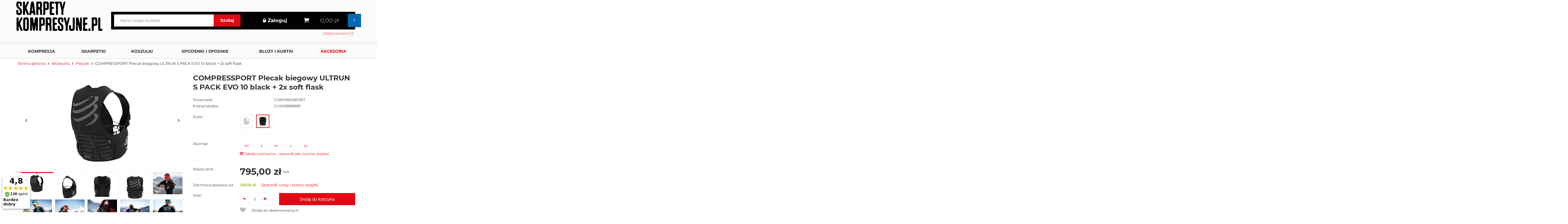

--- FILE ---
content_type: text/html; charset=utf-8
request_url: https://skarpetykompresyjne.pl/product-pol-5917-COMPRESSPORT-Plecak-biegowy-ULTRUN-S-PACK-EVO-10-black-2x-soft-flask.html
body_size: 29756
content:
<!DOCTYPE html>
<html lang="pl" ><head><meta name='viewport' content='user-scalable=no, initial-scale = 1.0, maximum-scale = 1.0, width=device-width'/><meta http-equiv="Content-Type" content="text/html; charset=utf-8"><title>COMPRESSPORT Plecak biegowy ULTRUN S PACK EVO 10 black + 2x soft flask | Oficjalny sklep marki Compressport</title><meta name="keywords" content=" "><meta name="description" content="Kup 'COMPRESSPORT Plecak biegowy ULTRUN S PACK EVO 10 black + 2x soft flask' w dobrej cenie! Możesz także poszukać podobne produkty w kategorii: Akcesoria \ Plecaki"><link rel="icon" href="/gfx/pol/favicon.ico"><link rel="stylesheet" type="text/css" href="/gfx/pol/style.css.gzip?r=1756194872"><script type="text/javascript" src="/gfx/pol/shop.js.gzip?r=1756194872"></script><meta name="robots" content="index,follow"><meta name="rating" content="general"><meta name="Author" content="Sklep skarpetykompresyjne.pl na bazie IdoSell (www.idosell.com/shop).">
<!-- Begin LoginOptions html -->

<style>
#client_new_social .service_item[data-name="service_Apple"]:before, 
#cookie_login_social_more .service_item[data-name="service_Apple"]:before,
.oscop_contact .oscop_login__service[data-service="Apple"]:before {
    display: block;
    height: 2.6rem;
    content: url('/gfx/standards/apple.svg?r=1743165583');
}
.oscop_contact .oscop_login__service[data-service="Apple"]:before {
    height: auto;
    transform: scale(0.8);
}
#client_new_social .service_item[data-name="service_Apple"]:has(img.service_icon):before,
#cookie_login_social_more .service_item[data-name="service_Apple"]:has(img.service_icon):before,
.oscop_contact .oscop_login__service[data-service="Apple"]:has(img.service_icon):before {
    display: none;
}
</style>

<!-- End LoginOptions html -->

<!-- Open Graph -->
<meta property="og:type" content="website"><meta property="og:url" content="https://skarpetykompresyjne.pl/product-pol-5917-COMPRESSPORT-Plecak-biegowy-ULTRUN-S-PACK-EVO-10-black-2x-soft-flask.html
"><meta property="og:title" content="COMPRESSPORT Plecak biegowy ULTRUN S PACK EVO 10 black + 2x soft flask"><meta property="og:description" content="Wysokiej klasy plecak do biegania o pojemności 10 litrów"><meta property="og:site_name" content="Sklep skarpetykompresyjne.pl"><meta property="og:locale" content="pl_PL"><meta property="og:image" content="https://skarpetykompresyjne.pl/hpeciai/3a27a4a079330322ac81220f68bd8fa0/pol_pl_COMPRESSPORT-Plecak-biegowy-ULTRUN-S-PACK-EVO-10-black-2x-soft-flask-5917_1.webp"><meta property="og:image:width" content="450"><meta property="og:image:height" content="338"><link rel="manifest" href="https://skarpetykompresyjne.pl/data/include/pwa/2/manifest.json?t=3"><meta name="apple-mobile-web-app-capable" content="yes"><meta name="apple-mobile-web-app-status-bar-style" content="black"><meta name="apple-mobile-web-app-title" content="skarpetykompresyjne.pl"><link rel="apple-touch-icon" href="/data/include/pwa/2/icon-128.png"><link rel="apple-touch-startup-image" href="/data/include/pwa/2/logo-512.png" /><meta name="msapplication-TileImage" content="/data/include/pwa/2/icon-144.png"><meta name="msapplication-TileColor" content="#2F3BA2"><meta name="msapplication-starturl" content="/"><script type="application/javascript">var _adblock = true;</script><script async src="/data/include/advertising.js"></script><script type="application/javascript">var statusPWA = {
                online: {
                    txt: "Połączono z internetem",
                    bg: "#5fa341"
                },
                offline: {
                    txt: "Brak połączenia z internetem",
                    bg: "#eb5467"
                }
            }</script><script async type="application/javascript" src="/ajax/js/pwa_online_bar.js?v=1&r=6"></script>
<!-- End Open Graph -->

<link rel="canonical" href="https://skarpetykompresyjne.pl/product-pol-5917-COMPRESSPORT-Plecak-biegowy-ULTRUN-S-PACK-EVO-10-black-2x-soft-flask.html" />


<!-- Begin additional html or js -->


<!--7|2|4-->
<meta name="google-site-verification" content="WsJ7LsSN3tJLh9SCBaNeEC_RsNyYcrHcEG2yHJCVGHw" />
<meta name="google-site-verification" content="Yfbwnjxdj6E3lFEF_JHMpSoUORpEXQ5-kUuVvyvjzRs" />

<!-- End additional html or js -->
<script>(function(w,d,s,i,dl){w._ceneo = w._ceneo || function () {
w._ceneo.e = w._ceneo.e || []; w._ceneo.e.push(arguments); };
w._ceneo.e = w._ceneo.e || [];dl=dl===undefined?"dataLayer":dl;
const f = d.getElementsByTagName(s)[0], j = d.createElement(s); j.defer = true;
j.src = "https://ssl.ceneo.pl/ct/v5/script.js?accountGuid=" + i + "&t=" +
Date.now() + (dl ? "&dl=" + dl : ""); f.parentNode.insertBefore(j, f);
})(window, document, "script", "3b177dc0-fb9b-49cd-a2ec-5fc88be303d0");</script>
                <script>
                if (window.ApplePaySession && window.ApplePaySession.canMakePayments()) {
                    var applePayAvailabilityExpires = new Date();
                    applePayAvailabilityExpires.setTime(applePayAvailabilityExpires.getTime() + 2592000000); //30 days
                    document.cookie = 'applePayAvailability=yes; expires=' + applePayAvailabilityExpires.toUTCString() + '; path=/;secure;'
                    var scriptAppleJs = document.createElement('script');
                    scriptAppleJs.src = "/ajax/js/apple.js?v=3";
                    if (document.readyState === "interactive" || document.readyState === "complete") {
                          document.body.append(scriptAppleJs);
                    } else {
                        document.addEventListener("DOMContentLoaded", () => {
                            document.body.append(scriptAppleJs);
                        });  
                    }
                } else {
                    document.cookie = 'applePayAvailability=no; path=/;secure;'
                }
                </script>
                                <script>
                var listenerFn = function(event) {
                    if (event.origin !== "https://payment.idosell.com")
                        return;
                    
                    var isString = (typeof event.data === 'string' || event.data instanceof String);
                    if (!isString) return;
                    try {
                        var eventData = JSON.parse(event.data);
                    } catch (e) {
                        return;
                    }
                    if (!eventData) { return; }                                            
                    if (eventData.isError) { return; }
                    if (eventData.action != 'isReadyToPay') {return; }
                    
                    if (eventData.result.result && eventData.result.paymentMethodPresent) {
                        var googlePayAvailabilityExpires = new Date();
                        googlePayAvailabilityExpires.setTime(googlePayAvailabilityExpires.getTime() + 2592000000); //30 days
                        document.cookie = 'googlePayAvailability=yes; expires=' + googlePayAvailabilityExpires.toUTCString() + '; path=/;secure;'
                    } else {
                        document.cookie = 'googlePayAvailability=no; path=/;secure;'
                    }                                            
                }     
                if (!window.isAdded)
                {                                        
                    if (window.oldListener != null) {
                         window.removeEventListener('message', window.oldListener);
                    }                        
                    window.addEventListener('message', listenerFn);
                    window.oldListener = listenerFn;                                      
                       
                    const iframe = document.createElement('iframe');
                    iframe.src = "https://payment.idosell.com/assets/html/checkGooglePayAvailability.html?origin=https%3A%2F%2Fskarpetykompresyjne.pl";
                    iframe.style.display = 'none';                                            

                    if (document.readyState === "interactive" || document.readyState === "complete") {
                          if (!window.isAdded) {
                              window.isAdded = true;
                              document.body.append(iframe);
                          }
                    } else {
                        document.addEventListener("DOMContentLoaded", () => {
                            if (!window.isAdded) {
                              window.isAdded = true;
                              document.body.append(iframe);
                          }
                        });  
                    }  
                }
                </script>
                <script>let paypalDate = new Date();
                    paypalDate.setTime(paypalDate.getTime() + 86400000);
                    document.cookie = 'payPalAvailability_PLN=-1; expires=' + paypalDate.getTime() + '; path=/; secure';
                </script><script src="/data/gzipFile/expressCheckout.js.gz"></script><script src="/gfx/pol/menu_filter.js.gzip?r=1756194873"></script><script src="/gfx/pol/projector_product_questions.js.gzip?r=1756194873"></script><script src="/gfx/pol/projector_video.js.gzip?r=1756194873"></script><script src="/gfx/pol/projector_photos.js.gzip?r=1756194873"></script></head><body><div id="container" class="projector_page 
            
            container" data-price_type="gross"><header class="clearfix "><script type="text/javascript" class="ajaxLoad">
            app_shop.vars.vat_registered = "true";
            app_shop.vars.currency_format = "###,##0.00";
            
                app_shop.vars.currency_before_value = false;
            
                app_shop.vars.currency_space = true;
            
            app_shop.vars.symbol = "zł";
            app_shop.vars.id= "PLN";
            app_shop.vars.baseurl = "http://skarpetykompresyjne.pl/";
            app_shop.vars.sslurl= "https://skarpetykompresyjne.pl/";
            app_shop.vars.curr_url= "%2Fproduct-pol-5917-COMPRESSPORT-Plecak-biegowy-ULTRUN-S-PACK-EVO-10-black-2x-soft-flask.html";
            

            var currency_decimal_separator = ',';
            var currency_grouping_separator = ' ';

            
                app_shop.vars.blacklist_extension = ["exe","com","swf","js","php"];
            
                app_shop.vars.blacklist_mime = ["application/javascript","application/octet-stream","message/http","text/javascript","application/x-deb","application/x-javascript","application/x-shockwave-flash","application/x-msdownload"];
            
                app_shop.urls.contact = "/contact-pol.html";
            app_shop.vars.blackWeekId=1249;</script><div id="viewType" style="display:none"></div><div id="menu_settings" class="hidden-phone "><div class="menu_settings_bar container"></div></div><div id="logo" data-align="a#css" class="col-md-3  col-xs-12  align_row"><a href="/" target="_self"><img src="/data/gfx/mask/pol/logo_2_big.png" alt="skarpetykompresyjne.pl" width="1024" height="350"></a></div><form action="https://skarpetykompresyjne.pl/search.php" method="get" id="menu_search" class="col-md-5 col-xs-12"><a href="#showSearchForm" class="menu_search__mobile" aria-label="Szukaj"></a><div class="menu_search__block"><div class="menu_search__item --input "><input class="menu_search__input" type="text" name="text" autocomplete="off" id="menu_search_text" placeholder="Wpisz czego szukasz" aria-label="Wpisz czego szukasz"></div><button type="submit" class="menu_search__submit"><span class="hidden-phone">Szukaj</span><i class="icon-search visible-phone"></i></button><div class="menu_search__item --results search_result "></div></div></form><div class="col-md-2 account_wrp"><a class="account_link link hidden-phone" href="/login.php" rel="nofollow" title="Zaloguj się"><i class="icon-lock"></i>Zaloguj
                            </a></div><div id="menu_basket" class="col-md-2 empty_bsket"><a href="/basketedit.php?mode=1"><strong>0,00 zł</strong><span class="badge badge-important visible-phone">0</span></a><div><a class="wishes_link link" href="/basketedit.php?mode=2" rel="nofollow" title=""><span class="hidden-phone">Obserwowane (0)</span></a></div><script type="text/javascript">
app_shop.run(function(){app_shop.fn.sesion2link();$.getJSON('/ajax/basket.php',function(json){$('#menu_basket strong').html(json.basket.worth_formatted);});}, 'all');
</script></div><div id="menu_categories" class="clearfix dl-menuwrapper"><ul id="mobile_menu"><li><a href="/categories.php" class="mobile_menu dl-trigger"><i class="icon-reorder"></i></a></li></ul><ul class="dl-menu"><li><a  href="/pol_m_Kompresja-1070.html" target="_self" title="Kompresja" >Kompresja</a><ul class="dl-submenu"><div class="list_wrapper full-width"><li><a href="/pol_m_Kompresja_Koszulki-1071.html" class="level_2 toggle" target="_self">Koszulki</a><ul class="dl-submenu"><li><a href="/pol_m_Kompresja_Koszulki_Koszulki-biegowe-1076.html" target="_self">Koszulki biegowe</a><i class="button_show_more"></i><ul class="dl-submenu level4"><li><a href="/pol_m_Kompresja_Koszulki_Koszulki-biegowe_Koszulki-biegowe-meskie-1112.html" target="_self">Koszulki biegowe męskie</a></li></ul></li><li><a href="/pol_m_Kompresja_Koszulki_Koszulki-triathlonowe-1078.html" target="_self">Koszulki triathlonowe</a><i class="button_show_more"></i><ul class="dl-submenu level4"><li><a href="/pol_m_Kompresja_Koszulki_Koszulki-triathlonowe_Koszulki-triathlonowe-damskie-1123.html" target="_self">Koszulki triathlonowe damskie</a></li><li><a href="/pol_m_Kompresja_Koszulki_Koszulki-triathlonowe_Koszulki-triathlonowe-meskie-1124.html" target="_self">Koszulki triathlonowe męskie</a></li></ul></li></ul></li><li><a href="/pol_m_Kompresja_Opaski-1072.html" target="_self">Opaski</a></li><li><a href="/pol_m_Kompresja_Rekawki-1073.html" target="_self">Rękawki</a></li><li><a href="/pol_m_Kompresja_Skarpety-1074.html" target="_self">Skarpety</a></li><li><a href="/pol_m_Kompresja_Spodnie-i-Spodenki-1075.html" class="level_2 toggle" target="_self">Spodnie i Spodenki</a><ul class="dl-submenu"><li><a href="/pol_m_Kompresja_Spodnie-i-Spodenki_Biegowe-1079.html" target="_self">Biegowe</a><i class="button_show_more"></i><ul class="dl-submenu level4"><li><a href="/pol_m_Kompresja_Spodnie-i-Spodenki_Biegowe_Spodnie-i-spodenki-biegowe-damskie-1113.html" target="_self">Spodnie i spodenki biegowe damskie</a></li><li><a href="/pol_m_Kompresja_Spodnie-i-Spodenki_Biegowe_Spodnie-i-spodenki-biegowe-meskie-1114.html" target="_self">Spodnie i spodenki biegowe męskie</a></li></ul></li><li><a href="/pol_m_Kompresja_Spodnie-i-Spodenki_Triathlonowe-1081.html" target="_self">Triathlonowe</a><i class="button_show_more"></i><ul class="dl-submenu level4"><li><a href="/pol_m_Kompresja_Spodnie-i-Spodenki_Triathlonowe_Spodnie-i-spodenki-triathlonowe-damskie-1115.html" target="_self">Spodnie i spodenki triathlonowe damskie</a></li><li><a href="/pol_m_Kompresja_Spodnie-i-Spodenki_Triathlonowe_Spodnie-i-spodenki-triathlonowe-meskie-1116.html" target="_self">Spodnie i spodenki triathlonowe męskie</a></li></ul></li></ul></li><li><a href="/pol_m_Kompresja_Stroje-triathlonowe-1129.html" class="level_2 toggle" target="_self">Stroje triathlonowe</a><ul class="dl-submenu"><li><a href="/pol_m_Kompresja_Stroje-triathlonowe_Stroje-triathlonowe-damskie-1130.html" target="_self">Stroje triathlonowe damskie</a></li></ul></li></div></ul></li><li><a  href="/pol_m_Skarpetki-1082.html" target="_self" title="Skarpetki" >Skarpetki</a><ul class="dl-submenu"><div class="list_wrapper full-width"><li><a href="/pol_m_Skarpetki_Biegowe-1083.html" class="level_2 toggle" target="_self">Biegowe</a><ul class="dl-submenu"><li><a href="/pol_m_Skarpetki_Biegowe_Skarpetki-biegowe-krotkie-1086.html" target="_self">Skarpetki biegowe krótkie</a></li><li><a href="/pol_m_Skarpetki_Biegowe_Skarpetki-biegowe-dlugie-1087.html" target="_self">Skarpetki  biegowe długie</a></li></ul></li><li><a href="/pol_m_Skarpetki_Rowerowe-1084.html" target="_self">Rowerowe</a></li><li><a href="/pol_m_Skarpetki_Trailowe-1085.html" target="_self">Trailowe</a></li></div></ul></li><li><a  href="/pol_m_Koszulki-1088.html" target="_self" title="Koszulki" >Koszulki</a><ul class="dl-submenu"><div class="list_wrapper full-width"><li><a href="/pol_m_Koszulki_Biegowe-1089.html" class="level_2 toggle" target="_self">Biegowe</a><ul class="dl-submenu"><li><a href="/pol_m_Koszulki_Biegowe_Koszulki-biegowe-damskie-1117.html" target="_self">Koszulki biegowe damskie</a></li><li><a href="/pol_m_Koszulki_Biegowe_Koszulki-biegowe-meskie-1118.html" target="_self">Koszulki  biegowe męskie</a></li></ul></li><li><a href="/pol_m_Koszulki_Multisport-1090.html" class="level_2 toggle" target="_self">Multisport</a><ul class="dl-submenu"><li><a href="/pol_m_Koszulki_Multisport_Koszulki-multisport-damskie-1119.html" target="_self">Koszulki  multisport damskie</a></li><li><a href="/pol_m_Koszulki_Multisport_Koszulki-multisport-meskie-1120.html" target="_self">Koszulki multisport męskie</a></li></ul></li><li><a href="/pol_m_Koszulki_Triathlonowe-1091.html" class="level_2 toggle" target="_self">Triathlonowe</a><ul class="dl-submenu"><li><a href="/pol_m_Koszulki_Triathlonowe_Koszulki-triathlonowe-damskie-1121.html" target="_self">Koszulki triathlonowe damskie</a></li><li><a href="/pol_m_Koszulki_Triathlonowe_Koszulki-triathlonowe-meskie-1122.html" target="_self">Koszulki triathlonowe męskie</a></li></ul></li></div></ul></li><li><a  href="/pol_m_Spodenki-i-Spodnie-1092.html" target="_self" title="Spodenki i Spodnie" >Spodenki i Spodnie</a><ul class="dl-submenu"><div class="list_wrapper full-width"><li><a href="/pol_m_Spodenki-i-Spodnie_Biegowe-1093.html" class="level_2 toggle" target="_self">Biegowe</a><ul class="dl-submenu"><li><a href="/pol_m_Spodenki-i-Spodnie_Biegowe_Biegowe-krotkie-1096.html" target="_self">Biegowe krótkie</a><i class="button_show_more"></i><ul class="dl-submenu level4"><li><a href="/pol_m_Spodenki-i-Spodnie_Biegowe_Biegowe-krotkie_Biegowe-krotkie-damskie-1134.html" target="_self">Biegowe krótkie damskie</a></li><li><a href="/pol_m_Spodenki-i-Spodnie_Biegowe_Biegowe-krotkie_Biegowe-krotkie-meskie-1135.html" target="_self">Biegowe krótkie męskie</a></li></ul></li><li><a href="/pol_m_Spodenki-i-Spodnie_Biegowe_Biegowe-dlugie-1097.html" target="_self">Biegowe długie</a><i class="button_show_more"></i><ul class="dl-submenu level4"><li><a href="/pol_m_Spodenki-i-Spodnie_Biegowe_Biegowe-dlugie_Biegowe-dlugie-damskie-1136.html" target="_self">Biegowe długie damskie</a></li><li><a href="/pol_m_Spodenki-i-Spodnie_Biegowe_Biegowe-dlugie_Biegowe-dlugie-meskie-1137.html" target="_self">Biegowe długie męskie</a></li></ul></li></ul></li><li><a href="/pol_m_Spodenki-i-Spodnie_Multisport-1094.html" target="_self">Multisport</a></li><li><a href="/pol_m_Spodenki-i-Spodnie_Triathlonowe-1095.html" target="_self">Triathlonowe</a></li></div></ul></li><li><a  href="/pol_m_Bluzy-i-kurtki-1098.html" target="_self" title="Bluzy i kurtki" >Bluzy i kurtki</a><ul class="dl-submenu"><div class="list_wrapper full-width"><li><a href="/pol_m_Bluzy-i-kurtki_Bluzy-i-kurtki-damskie-1132.html" target="_self">Bluzy i kurtki damskie</a></li><li><a href="/pol_m_Bluzy-i-kurtki_Bluzy-i-kurtki-meskie-1133.html" target="_self">Bluzy i kurtki męskie</a></li></div></ul></li><li><a  href="/pol_m_Akcesoria-1103.html" target="_self" title="Akcesoria" class="dl-active" >Akcesoria</a><ul class="dl-submenu"><div class="list_wrapper full-width"><li><a href="/pol_m_Akcesoria_Bielizna-1126.html" class="level_2 toggle" target="_self">Bielizna</a><ul class="dl-submenu"><li><a href="/pol_m_Akcesoria_Bielizna_Bielizna-damska-1127.html" target="_self">Bielizna damska</a></li><li><a href="/pol_m_Akcesoria_Bielizna_Bielizna-meska-1128.html" target="_self">Bielizna męska</a></li></ul></li><li><a href="/pol_m_Akcesoria_Bidony-i-soft-flaski-1125.html" target="_self">Bidony i soft flaski</a></li><li><a href="/pol_m_Akcesoria_Nakrycia-glowy-1099.html" class="level_2 toggle" target="_self">Nakrycia głowy</a><ul class="dl-submenu"><li><a href="/pol_m_Akcesoria_Nakrycia-glowy_Czapki-1100.html" target="_self">Czapki</a></li><li><a href="/pol_m_Akcesoria_Nakrycia-glowy_Daszki-1101.html" target="_self">Daszki</a></li><li><a href="/pol_m_Akcesoria_Nakrycia-glowy_Opaski-na-glowe-1102.html" target="_self">Opaski na głowę</a></li></ul></li><li><a href="/pol_m_Akcesoria_Frotki-1105.html" target="_self">Frotki</a></li><li><a href="/pol_m_Akcesoria_Kominy-1106.html" target="_self">Kominy</a></li><li><a href="/pol_m_Akcesoria_Paski-na-numer-startowy-1107.html" target="_self">Paski na numer startowy</a></li><li><a href="/pol_m_Akcesoria_Pasy-1108.html" target="_self">Pasy</a></li><li><a href="/pol_m_Akcesoria_Plecaki-1109.html" class="dl-active" target="_self">Plecaki</a></li><li><a href="/pol_m_Akcesoria_Rekawiczki-1149.html" target="_self">Rękawiczki</a></li></div></ul></li></ul></div><div id="breadcrumbs"><div id="breadcrumbs_sub"><h3>Jesteś tu:  </h3><ol><li class="bc-main"><span><a href="/">Strona główna</a></span></li><li class="category bc-item-1"><a class="category" href="/pol_m_Akcesoria-1103.html">Akcesoria</a></li><li class="category bc-active bc-item-2"><a class="category" href="/pol_m_Akcesoria_Plecaki-1109.html">Plecaki</a></li><li class="bc-active bc-product-name"><span>COMPRESSPORT Plecak biegowy ULTRUN S PACK EVO 10 black + 2x soft flask</span></li></ol></div></div></header><div id="layout" class="row clearfix"><aside class="col-md-3"><div class="login_menu_block visible-phone" id="login_menu_block"><a class="sign_in_link" href="/login.php" title=""><i class="icon-user"></i>  Zaloguj się
                            
                        </a><a class="registration_link" href="/client-new.php?register" title=""><i class="icon-lock"></i>  Zarejestruj się
                            
                        </a><a class="order_status_link" href="/order-open.php" title=""><i class="icon-globe"></i>  Sprawdź status zamówienia
                            
                        </a><a href="/Informacje-o-sklepie-cterms-pol-19.html">
                        Informacje o sklepie
                    </a><a href="/pol-delivery.html">
                        Wysyłka
                    </a><a href="/pol-payments.html">
                        Sposoby płatności i prowizje
                    </a><a href="/pol-terms.html">
                        Regulamin
                    </a><a href="/pol-privacy-and-cookie-notice.html">
                        Polityka prywatności
                    </a><a href="/pol-returns-and_replacements.html">
                        Odstąpienie od umowy
                    </a></div><div id="menu_blog"><div id="menu_blog_rss"><a href="https://skarpetykompresyjne.pl/main-pol.html?mode=RSSB" title="Kanał RSS ">
				Kanał RSS <i class="icon-rss"></i></a></div></div></aside><div id="content" class="col-md-12"><div id="menu_compare_product" style="display:none"><div class="big_label">Dodane do porównania</div><div class="compare_product_sub align_row" data-align="img#css"></div><div class="compare_buttons" style="display:none"><a class="btn-small" id="comparers_remove_btn" href="https://skarpetykompresyjne.pl/settings.php?comparers=remove&amp;product=###" title="">
                Usuń produkty
            </a><a class="btn-small" href="https://skarpetykompresyjne.pl/product-compare.php" title="" target="_blank">
                Porównaj produkty
            </a></div></div><script>
          app_shop.run(function(){ menu_compare_cache(); }, 'all');
      </script><script type="text/javascript" class="ajaxLoad">
            cena_raty = 795.00;
            
                    var  client_login = 'false'
                
            var  client_points = '0';
            var  points_used = '';
            var  shop_currency = 'zł';
            var product_data = {
            "currency":"zł",
            "product_type":"product_item",
            "unit":"szt.",
            "unit_plural":"szt.",

            
            "unit_sellby":"1",
            "unit_precision":"0",

            
            "base_price":{
            
                "maxprice":"795.00",
            
                "maxprice_formatted":"795,00 zł",
            
                "maxprice_net":"646.34",
            
                "maxprice_net_formatted":"646,34 zł",
            
                "minprice":"795.00",
            
                "minprice_formatted":"795,00 zł",
            
                "minprice_net":"646.34",
            
                "minprice_net_formatted":"646,34 zł",
            
                "size_max_maxprice_net":"0.00",
            
                "size_min_maxprice_net":"0.00",
            
                "size_max_maxprice_net_formatted":"0,00 zł",
            
                "size_min_maxprice_net_formatted":"0,00 zł",
            
                "size_max_maxprice":"0.00",
            
                "size_min_maxprice":"0.00",
            
                "size_max_maxprice_formatted":"0,00 zł",
            
                "size_min_maxprice_formatted":"0,00 zł",
            
                "price_unit_sellby":"795.00",
            
                "value":"795.00",
                "price_formatted":"795,00 zł",
                "price_net":"646.34",
                "price_net_formatted":"646,34 zł",
                "vat":"23",
                "worth":"795.00",
                "worth_net":"646.34",
                "worth_formatted":"795,00 zł",
                "worth_net_formatted":"646,34 zł",
                "basket_enable":"y",
                "special_offer":"false",
                "rebate_code_active":"n",
                "priceformula_error":"false"
            },
            

            
            "order_quantity_range":{
            
            },
            

            "sizes":{
            
                "2":



                {
                
                    "type":"2",
                
                    "priority":"2",
                
                    "description":"XS",
                
                    "name":"xs",
                
                    "amount":"0",
                
                    "amount_mo":"0",
                
                    "amount_mw":"0",
                
                    "amount_mp":"0",
                
                    "code_extern":"CS00004109",
                
                    "code_producer":"7630102528367",
                
                    "delay_time":{
                    
                            "unknown_delivery_time":"true"
                    },
                
                    "availability":{
                    
                        "visible":"y",
                        "status_description":"Produkt niedostępny",
                        "status_gfx":"/data/lang/pol/available_graph/graph_1_5.png",
                        "status":"disable",
                        "minimum_stock_of_product":"2"
                    },
                    "delivery":{
                    
                        "undefined":"false",
                        "shipping":"0.00",
                        "shipping_formatted":"0,00 zł",
                        "limitfree":"150.00",
                        "limitfree_formatted":"150,00 zł"
                    },
                    "price":{
                    
                        "value":"795.00",
                        "price_formatted":"795,00 zł",
                        "price_net":"646.34",
                        "price_net_formatted":"646,34 zł",
                        "vat":"23",
                        "worth":"795.00",
                        "worth_net":"646.34",
                        "worth_formatted":"795,00 zł",
                        "worth_net_formatted":"646,34 zł",
                        "basket_enable":"y",
                        "special_offer":"false",
                        "rebate_code_active":"n",
                        "priceformula_error":"false"
                    },
                    "weight":{
                    
                        "g":"500",
                        "kg":"0.5"
                    }
                },
                "3":



                {
                
                    "type":"3",
                
                    "priority":"3",
                
                    "description":"S",
                
                    "name":"s",
                
                    "amount":"0",
                
                    "amount_mo":"0",
                
                    "amount_mw":"0",
                
                    "amount_mp":"0",
                
                    "code_extern":"CS00004110",
                
                    "code_producer":"7630102528374",
                
                    "delay_time":{
                    
                            "unknown_delivery_time":"true"
                    },
                
                    "availability":{
                    
                        "visible":"y",
                        "status_description":"Produkt niedostępny",
                        "status_gfx":"/data/lang/pol/available_graph/graph_1_5.png",
                        "status":"disable",
                        "minimum_stock_of_product":"2"
                    },
                    "delivery":{
                    
                        "undefined":"false",
                        "shipping":"0.00",
                        "shipping_formatted":"0,00 zł",
                        "limitfree":"150.00",
                        "limitfree_formatted":"150,00 zł"
                    },
                    "price":{
                    
                        "value":"795.00",
                        "price_formatted":"795,00 zł",
                        "price_net":"646.34",
                        "price_net_formatted":"646,34 zł",
                        "vat":"23",
                        "worth":"795.00",
                        "worth_net":"646.34",
                        "worth_formatted":"795,00 zł",
                        "worth_net_formatted":"646,34 zł",
                        "basket_enable":"y",
                        "special_offer":"false",
                        "rebate_code_active":"n",
                        "priceformula_error":"false"
                    },
                    "weight":{
                    
                        "g":"500",
                        "kg":"0.5"
                    }
                },
                "4":



                {
                
                    "type":"4",
                
                    "priority":"4",
                
                    "description":"M",
                
                    "name":"m",
                
                    "amount":"0",
                
                    "amount_mo":"0",
                
                    "amount_mw":"0",
                
                    "amount_mp":"0",
                
                    "code_extern":"CS00004111",
                
                    "code_producer":"7630102528381",
                
                    "delay_time":{
                    
                            "unknown_delivery_time":"true"
                    },
                
                    "availability":{
                    
                        "visible":"y",
                        "status_description":"Produkt niedostępny",
                        "status_gfx":"/data/lang/pol/available_graph/graph_1_5.png",
                        "status":"disable",
                        "minimum_stock_of_product":"2"
                    },
                    "delivery":{
                    
                        "undefined":"false",
                        "shipping":"0.00",
                        "shipping_formatted":"0,00 zł",
                        "limitfree":"150.00",
                        "limitfree_formatted":"150,00 zł"
                    },
                    "price":{
                    
                        "value":"795.00",
                        "price_formatted":"795,00 zł",
                        "price_net":"646.34",
                        "price_net_formatted":"646,34 zł",
                        "vat":"23",
                        "worth":"795.00",
                        "worth_net":"646.34",
                        "worth_formatted":"795,00 zł",
                        "worth_net_formatted":"646,34 zł",
                        "basket_enable":"y",
                        "special_offer":"false",
                        "rebate_code_active":"n",
                        "priceformula_error":"false"
                    },
                    "weight":{
                    
                        "g":"500",
                        "kg":"0.5"
                    }
                },
                "5":



                {
                
                    "type":"5",
                
                    "priority":"5",
                
                    "description":"L",
                
                    "name":"l",
                
                    "amount":"0",
                
                    "amount_mo":"0",
                
                    "amount_mw":"0",
                
                    "amount_mp":"0",
                
                    "code_extern":"CS00004112",
                
                    "code_producer":"7630102528398",
                
                    "delay_time":{
                    
                            "unknown_delivery_time":"true"
                    },
                
                    "availability":{
                    
                        "visible":"y",
                        "status_description":"Produkt niedostępny",
                        "status_gfx":"/data/lang/pol/available_graph/graph_1_5.png",
                        "status":"disable",
                        "minimum_stock_of_product":"2"
                    },
                    "delivery":{
                    
                        "undefined":"false",
                        "shipping":"0.00",
                        "shipping_formatted":"0,00 zł",
                        "limitfree":"150.00",
                        "limitfree_formatted":"150,00 zł"
                    },
                    "price":{
                    
                        "value":"795.00",
                        "price_formatted":"795,00 zł",
                        "price_net":"646.34",
                        "price_net_formatted":"646,34 zł",
                        "vat":"23",
                        "worth":"795.00",
                        "worth_net":"646.34",
                        "worth_formatted":"795,00 zł",
                        "worth_net_formatted":"646,34 zł",
                        "basket_enable":"y",
                        "special_offer":"false",
                        "rebate_code_active":"n",
                        "priceformula_error":"false"
                    },
                    "weight":{
                    
                        "g":"500",
                        "kg":"0.5"
                    }
                },
                "6":



                {
                
                    "type":"6",
                
                    "priority":"6",
                
                    "description":"XL",
                
                    "name":"xl",
                
                    "amount":"0",
                
                    "amount_mo":"0",
                
                    "amount_mw":"0",
                
                    "amount_mp":"0",
                
                    "code_extern":"CS00004113",
                
                    "code_producer":"7630102528404",
                
                    "delay_time":{
                    
                            "unknown_delivery_time":"true"
                    },
                
                    "availability":{
                    
                        "visible":"y",
                        "status_description":"Produkt niedostępny",
                        "status_gfx":"/data/lang/pol/available_graph/graph_1_5.png",
                        "status":"disable",
                        "minimum_stock_of_product":"2"
                    },
                    "delivery":{
                    
                        "undefined":"false",
                        "shipping":"0.00",
                        "shipping_formatted":"0,00 zł",
                        "limitfree":"150.00",
                        "limitfree_formatted":"150,00 zł"
                    },
                    "price":{
                    
                        "value":"795.00",
                        "price_formatted":"795,00 zł",
                        "price_net":"646.34",
                        "price_net_formatted":"646,34 zł",
                        "vat":"23",
                        "worth":"795.00",
                        "worth_net":"646.34",
                        "worth_formatted":"795,00 zł",
                        "worth_net_formatted":"646,34 zł",
                        "basket_enable":"y",
                        "special_offer":"false",
                        "rebate_code_active":"n",
                        "priceformula_error":"false"
                    },
                    "weight":{
                    
                        "g":"500",
                        "kg":"0.5"
                    }
                }
            }
            }



        </script><form id="projector_form" method="post" action="https://skarpetykompresyjne.pl/basketchange.php" data-product_id="5917" class="
                 row 
                "><input id="projector_product_hidden" type="hidden" name="product" value="5917"><input id="projector_size_hidden" type="hidden" name="size" autocomplete="off"><input id="projector_mode_hidden" type="hidden" name="mode" value="1"><div class="projector_navigation"><div class="label_icons"></div></div><div class="photos col-md-6 col-xs-12 "><ul class="bxslider"><li><a class="projector_medium_image" data-imagelightbox="f" href="/hpeciai/3a27a4a079330322ac81220f68bd8fa0/pol_pl_COMPRESSPORT-Plecak-biegowy-ULTRUN-S-PACK-EVO-10-black-2x-soft-flask-5917_1.webp"><picture><source type="image/webp" srcset="/hpeciai/c00ea3d6f58df176763d640c1d2a1115/pol_pm_COMPRESSPORT-Plecak-biegowy-ULTRUN-S-PACK-EVO-10-black-2x-soft-flask-5917_1.webp"></source><img class="photo" width="450" height="338" alt="COMPRESSPORT Plecak biegowy ULTRUN S PACK EVO 10 black + 2x soft flask" src="/hpeciai/ee605e5a39387a1929036a228e5fd2bc/pol_pm_COMPRESSPORT-Plecak-biegowy-ULTRUN-S-PACK-EVO-10-black-2x-soft-flask-5917_1.jpg" loading="eager"></picture></a></li><li><a class="projector_medium_image" data-imagelightbox="f" href="/hpeciai/a585e06bd32ebddca5312205573f46af/pol_pl_COMPRESSPORT-Plecak-biegowy-ULTRUN-S-PACK-EVO-10-black-2x-soft-flask-5917_10.webp"><picture><source type="image/webp" srcset="/hpeciai/f9d79fa3e43257c0e5336dfa1d1ad86a/pol_pm_COMPRESSPORT-Plecak-biegowy-ULTRUN-S-PACK-EVO-10-black-2x-soft-flask-5917_10.webp"></source><img class="photo" width="450" height="450" alt="COMPRESSPORT Plecak biegowy ULTRUN S PACK EVO 10 black + 2x soft flask" src="/hpeciai/e838c268ac875246568d956ff46a461a/pol_pm_COMPRESSPORT-Plecak-biegowy-ULTRUN-S-PACK-EVO-10-black-2x-soft-flask-5917_10.png" loading="lazy"></picture></a></li><li><a class="projector_medium_image" data-imagelightbox="f" href="/hpeciai/f543f7b23a0928c4a6c49b0778c12c36/pol_pl_COMPRESSPORT-Plecak-biegowy-ULTRUN-S-PACK-EVO-10-black-2x-soft-flask-5917_9.webp"><picture><source type="image/webp" srcset="/hpeciai/66757c513b3663bcf098a914d4cac83b/pol_pm_COMPRESSPORT-Plecak-biegowy-ULTRUN-S-PACK-EVO-10-black-2x-soft-flask-5917_9.webp"></source><img class="photo" width="450" height="450" alt="COMPRESSPORT Plecak biegowy ULTRUN S PACK EVO 10 black + 2x soft flask" src="/hpeciai/5129a35973d7e8280b39314070c5cb06/pol_pm_COMPRESSPORT-Plecak-biegowy-ULTRUN-S-PACK-EVO-10-black-2x-soft-flask-5917_9.png" loading="lazy"></picture></a></li><li><a class="projector_medium_image" data-imagelightbox="f" href="/hpeciai/2fb6a611bb65e1ec685be705ef6785e7/pol_pl_COMPRESSPORT-Plecak-biegowy-ULTRUN-S-PACK-EVO-10-black-2x-soft-flask-5917_11.webp"><picture><source type="image/webp" srcset="/hpeciai/bce0a95167d406b5c6af904cbdcaa522/pol_pm_COMPRESSPORT-Plecak-biegowy-ULTRUN-S-PACK-EVO-10-black-2x-soft-flask-5917_11.webp"></source><img class="photo" width="450" height="450" alt="COMPRESSPORT Plecak biegowy ULTRUN S PACK EVO 10 black + 2x soft flask" src="/hpeciai/fe39f547fbd0bb1e7509116c8c6e7507/pol_pm_COMPRESSPORT-Plecak-biegowy-ULTRUN-S-PACK-EVO-10-black-2x-soft-flask-5917_11.png" loading="lazy"></picture></a></li><li><a class="projector_medium_image" data-imagelightbox="f" href="/hpeciai/0e2fff9900b305d12ecbe81eb6e5f473/pol_pl_COMPRESSPORT-Plecak-biegowy-ULTRUN-S-PACK-EVO-10-black-2x-soft-flask-5917_2.webp"><picture><source type="image/webp" srcset="/hpeciai/c42b3377c15d23d3622f10b2c9b15bcb/pol_pm_COMPRESSPORT-Plecak-biegowy-ULTRUN-S-PACK-EVO-10-black-2x-soft-flask-5917_2.webp"></source><img class="photo" width="450" height="338" alt="COMPRESSPORT Plecak biegowy ULTRUN S PACK EVO 10 black + 2x soft flask" src="/hpeciai/cf75e0fb926522ce901c401f746e38a6/pol_pm_COMPRESSPORT-Plecak-biegowy-ULTRUN-S-PACK-EVO-10-black-2x-soft-flask-5917_2.jpg" loading="lazy"></picture></a></li><li><a class="projector_medium_image" data-imagelightbox="f" href="/hpeciai/742e4ada5587e4da61d1fe1c5b7a63a4/pol_pl_COMPRESSPORT-Plecak-biegowy-ULTRUN-S-PACK-EVO-10-black-2x-soft-flask-5917_3.webp"><picture><source type="image/webp" srcset="/hpeciai/93e4f068b5d7e48555304bca4bc34817/pol_pm_COMPRESSPORT-Plecak-biegowy-ULTRUN-S-PACK-EVO-10-black-2x-soft-flask-5917_3.webp"></source><img class="photo" width="450" height="338" alt="COMPRESSPORT Plecak biegowy ULTRUN S PACK EVO 10 black + 2x soft flask" src="/hpeciai/c314e8b30ea3533487847ad1731ad2ea/pol_pm_COMPRESSPORT-Plecak-biegowy-ULTRUN-S-PACK-EVO-10-black-2x-soft-flask-5917_3.jpg" loading="lazy"></picture></a></li><li><a class="projector_medium_image" data-imagelightbox="f" href="/hpeciai/689f7c042d0a658f84931dd39fcb1fab/pol_pl_COMPRESSPORT-Plecak-biegowy-ULTRUN-S-PACK-EVO-10-black-2x-soft-flask-5917_4.webp"><picture><source type="image/webp" srcset="/hpeciai/dcf388abbd0694d89816bcc3670dcb75/pol_pm_COMPRESSPORT-Plecak-biegowy-ULTRUN-S-PACK-EVO-10-black-2x-soft-flask-5917_4.webp"></source><img class="photo" width="450" height="338" alt="COMPRESSPORT Plecak biegowy ULTRUN S PACK EVO 10 black + 2x soft flask" src="/hpeciai/72ac70ce600b015666e7792fdbe6e284/pol_pm_COMPRESSPORT-Plecak-biegowy-ULTRUN-S-PACK-EVO-10-black-2x-soft-flask-5917_4.jpg" loading="lazy"></picture></a></li><li><a class="projector_medium_image" data-imagelightbox="f" href="/hpeciai/7d4cf741aa56fc674b970fd14c885c26/pol_pl_COMPRESSPORT-Plecak-biegowy-ULTRUN-S-PACK-EVO-10-black-2x-soft-flask-5917_5.webp"><picture><source type="image/webp" srcset="/hpeciai/933a2875089a867579f763b391aec356/pol_pm_COMPRESSPORT-Plecak-biegowy-ULTRUN-S-PACK-EVO-10-black-2x-soft-flask-5917_5.webp"></source><img class="photo" width="450" height="338" alt="COMPRESSPORT Plecak biegowy ULTRUN S PACK EVO 10 black + 2x soft flask" src="/hpeciai/c43e44bc8422c113faa64707c3ceb16b/pol_pm_COMPRESSPORT-Plecak-biegowy-ULTRUN-S-PACK-EVO-10-black-2x-soft-flask-5917_5.jpg" loading="lazy"></picture></a></li><li><a class="projector_medium_image" data-imagelightbox="f" href="/hpeciai/b7a9dcfe59c09e5e7fb18e666907a905/pol_pl_COMPRESSPORT-Plecak-biegowy-ULTRUN-S-PACK-EVO-10-black-2x-soft-flask-5917_6.webp"><picture><source type="image/webp" srcset="/hpeciai/52f064392a5ff28bc375ca1fb257cbfa/pol_pm_COMPRESSPORT-Plecak-biegowy-ULTRUN-S-PACK-EVO-10-black-2x-soft-flask-5917_6.webp"></source><img class="photo" width="450" height="338" alt="COMPRESSPORT Plecak biegowy ULTRUN S PACK EVO 10 black + 2x soft flask" src="/hpeciai/6cb445497c096f5a4d6406a603d5645f/pol_pm_COMPRESSPORT-Plecak-biegowy-ULTRUN-S-PACK-EVO-10-black-2x-soft-flask-5917_6.jpg" loading="lazy"></picture></a></li><li><a class="projector_medium_image" data-imagelightbox="f" href="/hpeciai/1d933e372c68ff06dd50583c0a0af6e3/pol_pl_COMPRESSPORT-Plecak-biegowy-ULTRUN-S-PACK-EVO-10-black-2x-soft-flask-5917_7.webp"><picture><source type="image/webp" srcset="/hpeciai/44a9ca94814537ae899f64a933f2b570/pol_pm_COMPRESSPORT-Plecak-biegowy-ULTRUN-S-PACK-EVO-10-black-2x-soft-flask-5917_7.webp"></source><img class="photo" width="450" height="338" alt="COMPRESSPORT Plecak biegowy ULTRUN S PACK EVO 10 black + 2x soft flask" src="/hpeciai/190c220e117b9ebc3b88c0c9389407a4/pol_pm_COMPRESSPORT-Plecak-biegowy-ULTRUN-S-PACK-EVO-10-black-2x-soft-flask-5917_7.jpg" loading="lazy"></picture></a></li></ul><div id="bx-pager" class="enclosures align_row" data-align="img#css"><a href="" data-slide-index="0"><picture><source type="image/webp" srcset="/hpeciai/01c3b662590c7681504c0a9e14e3ec5c/pol_ps_COMPRESSPORT-Plecak-biegowy-ULTRUN-S-PACK-EVO-10-black-2x-soft-flask-5917_1.webp"></source><img width="100" height="75" alt="COMPRESSPORT Plecak biegowy ULTRUN S PACK EVO 10 black + 2x soft flask" src="/hpeciai/7ca6b7a18316a380e5b7a8c1d1ca5b25/pol_ps_COMPRESSPORT-Plecak-biegowy-ULTRUN-S-PACK-EVO-10-black-2x-soft-flask-5917_1.jpg" loading="lazy"></picture></a><a href="" data-slide-index="1"><picture><source type="image/webp" srcset="/hpeciai/1aaa625b61d57e86dbdd883198a7f4f6/pol_ps_COMPRESSPORT-Plecak-biegowy-ULTRUN-S-PACK-EVO-10-black-2x-soft-flask-5917_10.webp"></source><img width="100" height="100" alt="COMPRESSPORT Plecak biegowy ULTRUN S PACK EVO 10 black + 2x soft flask" src="/hpeciai/06597c9210ebd997fdf0a66c6437764d/pol_ps_COMPRESSPORT-Plecak-biegowy-ULTRUN-S-PACK-EVO-10-black-2x-soft-flask-5917_10.png" loading="lazy"></picture></a><a href="" data-slide-index="2"><picture><source type="image/webp" srcset="/hpeciai/da131cd532ae1ddd353702052af4ce39/pol_ps_COMPRESSPORT-Plecak-biegowy-ULTRUN-S-PACK-EVO-10-black-2x-soft-flask-5917_9.webp"></source><img width="100" height="100" alt="COMPRESSPORT Plecak biegowy ULTRUN S PACK EVO 10 black + 2x soft flask" src="/hpeciai/7498e9bf11976e5f234e8f2253203d31/pol_ps_COMPRESSPORT-Plecak-biegowy-ULTRUN-S-PACK-EVO-10-black-2x-soft-flask-5917_9.png" loading="lazy"></picture></a><a href="" data-slide-index="3"><picture><source type="image/webp" srcset="/hpeciai/c993b0a5067f7ecefc446116bd796c9d/pol_ps_COMPRESSPORT-Plecak-biegowy-ULTRUN-S-PACK-EVO-10-black-2x-soft-flask-5917_11.webp"></source><img width="100" height="100" alt="COMPRESSPORT Plecak biegowy ULTRUN S PACK EVO 10 black + 2x soft flask" src="/hpeciai/a1ed42e825fab7ac49a37b85fb137f80/pol_ps_COMPRESSPORT-Plecak-biegowy-ULTRUN-S-PACK-EVO-10-black-2x-soft-flask-5917_11.png" loading="lazy"></picture></a><a href="" data-slide-index="4"><picture><source type="image/webp" srcset="/hpeciai/b59435ee974f24b8200a10f815751d86/pol_ps_COMPRESSPORT-Plecak-biegowy-ULTRUN-S-PACK-EVO-10-black-2x-soft-flask-5917_2.webp"></source><img width="100" height="75" alt="COMPRESSPORT Plecak biegowy ULTRUN S PACK EVO 10 black + 2x soft flask" src="/hpeciai/79016cd8aaf6bc443faa2768be7fed69/pol_ps_COMPRESSPORT-Plecak-biegowy-ULTRUN-S-PACK-EVO-10-black-2x-soft-flask-5917_2.jpg" loading="lazy"></picture></a><a href="" data-slide-index="5"><picture><source type="image/webp" srcset="/hpeciai/2ae7c79708147c8746d309c58352606e/pol_ps_COMPRESSPORT-Plecak-biegowy-ULTRUN-S-PACK-EVO-10-black-2x-soft-flask-5917_3.webp"></source><img width="100" height="75" alt="COMPRESSPORT Plecak biegowy ULTRUN S PACK EVO 10 black + 2x soft flask" src="/hpeciai/47632fa9f79ee0e8ffaca599618b93da/pol_ps_COMPRESSPORT-Plecak-biegowy-ULTRUN-S-PACK-EVO-10-black-2x-soft-flask-5917_3.jpg" loading="lazy"></picture></a><a href="" data-slide-index="6"><picture><source type="image/webp" srcset="/hpeciai/4cb865b1b75fed2ded91d03693412cd6/pol_ps_COMPRESSPORT-Plecak-biegowy-ULTRUN-S-PACK-EVO-10-black-2x-soft-flask-5917_4.webp"></source><img width="100" height="75" alt="COMPRESSPORT Plecak biegowy ULTRUN S PACK EVO 10 black + 2x soft flask" src="/hpeciai/175907a77515fc4fe6f8314a3d10d3ff/pol_ps_COMPRESSPORT-Plecak-biegowy-ULTRUN-S-PACK-EVO-10-black-2x-soft-flask-5917_4.jpg" loading="lazy"></picture></a><a href="" data-slide-index="7"><picture><source type="image/webp" srcset="/hpeciai/689fd4264115bfb38f33e76c83a480a4/pol_ps_COMPRESSPORT-Plecak-biegowy-ULTRUN-S-PACK-EVO-10-black-2x-soft-flask-5917_5.webp"></source><img width="100" height="75" alt="COMPRESSPORT Plecak biegowy ULTRUN S PACK EVO 10 black + 2x soft flask" src="/hpeciai/8bf8f6abf4e0c7034a85fde88340ee24/pol_ps_COMPRESSPORT-Plecak-biegowy-ULTRUN-S-PACK-EVO-10-black-2x-soft-flask-5917_5.jpg" loading="lazy"></picture></a><a href="" data-slide-index="8"><picture><source type="image/webp" srcset="/hpeciai/6eb21cad9539c384793fec9ed0430dd8/pol_ps_COMPRESSPORT-Plecak-biegowy-ULTRUN-S-PACK-EVO-10-black-2x-soft-flask-5917_6.webp"></source><img width="100" height="75" alt="COMPRESSPORT Plecak biegowy ULTRUN S PACK EVO 10 black + 2x soft flask" src="/hpeciai/634955bfd8a8c142e1fc6b479cce36c9/pol_ps_COMPRESSPORT-Plecak-biegowy-ULTRUN-S-PACK-EVO-10-black-2x-soft-flask-5917_6.jpg" loading="lazy"></picture></a><a href="" data-slide-index="9"><picture><source type="image/webp" srcset="/hpeciai/d0b126d6f16a77b5b004b49fe962d33d/pol_ps_COMPRESSPORT-Plecak-biegowy-ULTRUN-S-PACK-EVO-10-black-2x-soft-flask-5917_7.webp"></source><img width="100" height="75" alt="COMPRESSPORT Plecak biegowy ULTRUN S PACK EVO 10 black + 2x soft flask" src="/hpeciai/99fd4d96638814c459a09afc7d89c9fe/pol_ps_COMPRESSPORT-Plecak-biegowy-ULTRUN-S-PACK-EVO-10-black-2x-soft-flask-5917_7.jpg" loading="lazy"></picture></a></div></div><div class="product_info col-md-6 col-xs-12 "><h1>COMPRESSPORT Plecak biegowy ULTRUN S PACK EVO 10 black + 2x soft flask</h1><div class="projector_description description"><b>W pigułce : </b><ul><li>Wysokiej klasy plecak do biegania o pojemności 10 litrów</li></ul></div><a class="firmlogo" href="/firm-pol-1308137276-COMPRESSPORT.html"><img src="/data/lang/pol/producers/gfx/projector/1308137276_1.png" alt="COMPRESSPORT" title="COMPRESSPORT"></a><div class="product_info_top"><div class="basic_info"><div class="producer"><span>Producent: </span><a class="brand" title="Kliknij, by zobaczyć wszystkie produkty tego producenta" href="/firm-pol-1308137276-COMPRESSPORT.html">COMPRESSPORT</a></div><div class="code"><span>Kod produktu: </span><span>CU00088B990</span></div></div></div><div class="product_section versions"><label class="projector_label">Kolor:
                        </label><div class="product_section_sub"><a class="select_button gfx" title="sugar/ice print" href="/product-pol-6949-COMPRESSPORT-Plecak-biegowy-ULTRUN-S-PACK-EVO-10-sugar-ice-print-2x-soft-flask.html"><img src="/hpeciai/777758270d8cae8fa643cb7c81ff32b6/pol_il_COMPRESSPORT-Plecak-biegowy-ULTRUN-S-PACK-EVO-10-sugar-ice-print-2x-soft-flask-6949.webp" alt="sugar/ice print"></a><a class="select_button gfx active" title="black" href="/product-pol-5917-COMPRESSPORT-Plecak-biegowy-ULTRUN-S-PACK-EVO-10-black-2x-soft-flask.html"><img src="/hpeciai/977cfa1ad83931d28a8c4fad4d0a6a32/pol_il_COMPRESSPORT-Plecak-biegowy-ULTRUN-S-PACK-EVO-10-black-2x-soft-flask-5917.webp" alt="black"></a></div></div><div class="product_section sizes" id="projector_sizes_cont"><label class="projector_label">
                        Rozmiar:
                    </label><div class="product_section_sub"><a class="select_button disabled" href="/product-pol-5917-COMPRESSPORT-Plecak-biegowy-ULTRUN-S-PACK-EVO-10-black-2x-soft-flask.html?selected_size=2" data-type="2">XS</a><a class="select_button disabled" href="/product-pol-5917-COMPRESSPORT-Plecak-biegowy-ULTRUN-S-PACK-EVO-10-black-2x-soft-flask.html?selected_size=3" data-type="3">S</a><a class="select_button disabled" href="/product-pol-5917-COMPRESSPORT-Plecak-biegowy-ULTRUN-S-PACK-EVO-10-black-2x-soft-flask.html?selected_size=4" data-type="4">M</a><a class="select_button disabled" href="/product-pol-5917-COMPRESSPORT-Plecak-biegowy-ULTRUN-S-PACK-EVO-10-black-2x-soft-flask.html?selected_size=5" data-type="5">L</a><a class="select_button disabled" href="/product-pol-5917-COMPRESSPORT-Plecak-biegowy-ULTRUN-S-PACK-EVO-10-black-2x-soft-flask.html?selected_size=6" data-type="6">XL</a><a href="#show_size_cms" class="show_size_cms"><i class="icon-table"></i> Tabela rozmiarów - sprawdź jaki rozmiar wybrać.</a></div></div><div class="product_section" id="projector_status_description_wrapper" style="display:none"><label>
                        Dostępność:
                    </label><div><img id="projector_status_gfx" class="projector_status_gfx" alt="status_icon" src="/data/lang/pol/available_graph/graph_1_5.png"><span class="projector_status_description" id="projector_status_description">Produkt niedostępny</span><span class="projector_amount" id="projector_amount">%d</span></div></div><div class="product_section tell_availability" id="projector_tell_availability" style="display:none"><label></label><div class="product_section_sub"><a href="#showAvabilityDialog" class="btn-small projector_tell_availabilit" id="projector_tell_availability_link" onclick="showAvabilityDialog();return false;">Powiadom mnie o dostępności produktu</a></div></div><div class="product_section" id="projector_shipping_unknown" style="display:none"><label>
                                    Wysyłka:
                                </label><span><a target="_blank" href="/contact-pol.html"></a></span></div><div class="product_section" id="projector_shipping_info" style="display:none"><label>
                                Wysyłka:
                            </label><div><span class="projector_delivery_days" id="projector_delivery_days"></span><a class="shipping_info" href="#shipping_info" title="Sprawdź czasy i koszty wysyłki">
                            Sprawdź czasy i koszty wysyłki
                        </a></div></div><div id="projector_prices_wrapper"><div class="product_section" id="projector_price_srp_wrapper" style="display:none;"><label class="projector_label">Cena katalogowa:</label><div><span class="projector_price_srp" id="projector_price_srp"></span></div></div><div class="product_section" id="projector_price_value_wrapper"><label class="projector_label">
                                    Nasza cena:
                                </label><div><div id="projector_price_maxprice_wrapper" style="display:none;"><del class="projector_price_maxprice" id="projector_price_maxprice"></del></div><strong class="projector_price_value" id="projector_price_value">795,00 zł</strong><div class="price_gross_info"><small class="projector_price_unit_sep">
                                             / 
                                        </small><small class="projector_price_unit_sellby" id="projector_price_unit_sellby" style="display:none">1</small><small class="projector_price_unit" id="projector_price_unit">szt.</small><span></span></div><span class="projector_price_yousave" id="projector_price_yousave" style="display:none;"></span></div></div><div class="projector_delivery_cost" id="projector_delivery_cont" style="display:none;"><span class="projector_delivery_cost_label"></span><span class="projector_delivery_cost_value" id="projector_delivery_cont_value"></span></div><div class="projector_delivery_cost_free"><span class="projector_delivery_cost_label">Darmowa dostawa od:</span><span class="projector_delivery_cost_value"><span class="projector_delivery_free">150,00 zł</span></span></div></div><div id="projector_buy_section" class="clearfix product_section"><label class="projector_label">
                                Ilość: 
                            </label><div class="projector_buttons" id="projector_buttons"><div class="projector_number" id="projector_number_cont"><button id="projector_number_down" class="projector_number_down" type="button"><i class="icon-minus"></i></button><input class="projector_number" name="number" id="projector_number" value="1"><button id="projector_number_up" class="projector_number_up" type="button"><i class="icon-plus"></i></button></div><button class="btn-large projector_butttons_buy" id="projector_button_basket" type="submit" title="Dodaj produkt do koszyka">
                                    Dodaj do koszyka
                                </button><a href="#add_favorite" class="projector_buttons_obs" id="projector_button_observe" data-mobile-class="btn-small" title="Dodaj do obserwowanych">
                            Dodaj do obserwowanych
                        </a><a class="projector_prodstock_compare" data-mobile-class="btn-small" href="settings.php?comparers=add&amp;product=5917" title="Dodaj do porównania">
                                Dodaj do porównania
                            </a></div></div><div class="projector_oneclick__wrapper"><div class="projector_oneclick__label">
							Możesz kupić także poprzez:
						</div><div class="projector_details__oneclick projector_oneclick" data-lang="pol"><div class="projector_oneclick__items"><div class="projector_oneclick__item --googlePay" title="Kliknij i kup bez potrzeby rejestracji z Google Pay" id="oneclick_googlePay" data-id="googlePay"></div></div></div></div><div class="product_section points" id="projector_points_wrapper" style="display:none;"><div class="product_section_sub"><div class="projector_points_sub_wrapper"><div class="projector_price_points_wrapper" id="projector_price_points_wrapper"><label class="projector_label">
                                    Cena w punktach: 
                                </label><span class="projector_price_points" id="projector_price_points"><span class="projector_currency"> pkt.</span></span></div><div class="projector_price_points_recive_wrapper" id="projector_price_points_recive_wrapper" style="display:none;"><label class="projector_label">
                                    Po opłaceniu zamówienia na ten produkt otrzymasz: 
                                </label><span class="projector_points_recive_points" id="projector_points_recive_points"><span class="projector_currency"> pkt.</span></span></div></div><button id="projector_button_points_basket" type="submit" name="forpoints" value="1" class="btn" style="display:none;">
                            Kup za punkty
                        </button></div></div></div><div class="clearBoth"></div></form><div id="projector_rebatenumber_tip_copy" style="display:none;"><img class="projector_rebatenumber_tip" src="/gfx/standards/help_tip.png?r=1756194850" alt="tip"></div><div id="alert_cover" class="projector_alert_55916" style="display:none" onclick="Alertek.hide_alert();"></div><script type="text/javascript" class="ajaxLoad">
            projectorInitObject.contact_link = "/contact-pol.html";
            projectorObj.projectorInit(projectorInitObject);
            
            var pr_goToOpinion = function(){
               $('#opinions_58676').click();$('html,body').animate({ scrollTop: $('#component_projector_opinions').offset().top - 120 }, 'fast');
            }
        </script><script type="text/javascript" class="ajaxLoad">
     var bundle_title =   "Cena towarów poza zestawem";

    
</script><div id="n67367" class="clearfix"><div id="n67367_returns" class="n67367_returns"><h3>Łatwy zwrot towaru </h3><div class="n67367_returns_txt">
                            Kupuj i sprawdź spokojnie w domu. W ciągu 
                            <b>60</b>
                             dni możesz zwrócić ten towar bez podania przyczyny.
                        </div><a class="n67367_more" href="/Darmowe-zwroty-Poczta-Polska-cabout-pol-15.html" title="Pokaż szczegóły" data-less="Ukryj szczegóły">
                            Pokaż szczegóły
                        </a><div class="n67367_returns_moretext"><div class="n67367_texts n67367_text1"><strong><b>60</b> dni na zwrot</strong><div>
                                    Najważniejsza jest Twoja satysfakcja z zakupów. Zamówione u nas produkty możesz zwrócić w ciągu
                                    <b>60</b><b> dni bez podania przyczyny</b>.
                                </div></div><div class="n67367_texts n67367_text2"><strong><span>Bez stresu </span>i obaw</strong><div>Dzięki integracji naszego sklepu z <b>tanimi zwrotami Poczty Polskiej</b> kupujesz <b>bez stresu i obaw,</b> że zwrot zakupionego towaru będzie problematyczny.</div></div><div class="n67367_texts n67367_text3 n67367_text3_client"><strong><span>Prosty kreator </span>zwrotów</strong><div>Wszystkie zwroty w naszym sklepie obsługiwane sa przez <b>prosty kreator zwrotów</b>, który daje możliwość odesłania do nas paczki zwrotnej.</div></div><div class="clear"></div></div></div></div><div class="projector_longdescription cm longdescription_small" id="component_projector_longdescription_not"></div><section id="projector_dictionary" class="dictionary col-12 mb-1 mb-sm-4"><div class="dictionary__group --first --no-group"><div class="dictionary__param row mb-3" data-producer="true"><div class="dictionary__name col-6 d-flex flex-column align-items-end"><span class="dictionary__name_txt">Marka</span></div><div class="dictionary__values col-6"><div class="dictionary__value"><a class="dictionary__value_txt" href="/firm-pol-1308137276-COMPRESSPORT.html" title="Kliknij, by zobaczyć wszystkie produkty tej marki">COMPRESSPORT</a></div></div></div><div class="dictionary__param row mb-3" data-responsible-entity="true"><div class="dictionary__name col-6 d-flex flex-column align-items-end"><span class="dictionary__name_txt">Podmiot odpowiedzialny za ten produkt na terenie UE</span></div><div class="dictionary__values col-6"><div class="dictionary__value"><span class="dictionary__value_txt"><span>COMPRESSPORT INTERNATIONAL SA</span><a href="#showDescription" class="dictionary__more">Więcej</a></span><div class="dictionary__description --value"><div class="dictionary__description --entity"><span class="entity__title">Producent</span><span class="entity__name">COMPRESSPORT INTERNATIONAL SA</span><span>Adres: 
													CHEMIN MALOMBRE 5</span><span>Kod pocztowy: 1206</span><span>Miasto: GENEVE</span><span>Kraj: Szwajcaria</span><span>Adres email: contact@compressport.com</span></div><div class="dictionary__description --entity"><span class="entity__title">Podmiot odpowiedzialny</span><span class="entity__name">IDC Trade Polska sp. z o. o.</span><span>Adres: 
													Mylna 25 lok. 3</span><span>Kod pocztowy: 60-856</span><span>Miasto: Poznań</span><span>Kraj: Polska</span><span>Numer telefonu: 883730999</span><span>Adres email: biuro@idctrade.pl</span></div></div></div></div></div><div class="dictionary__param row mb-3" data-code="true"><div class="dictionary__name col-6 d-flex flex-column align-items-end"><span class="dictionary__name_txt">Symbol</span></div><div class="dictionary__values col-6"><div class="dictionary__value"><span class="dictionary__value_txt">CU00088B990</span></div></div></div><div class="dictionary__param row mb-3" data-producer_code="true"><div class="dictionary__name col-6 d-flex flex-column align-items-end"><span class="dictionary__name_txt">Kod producenta</span></div><div class="dictionary__values col-6"><div class="dictionary__value"><span class="dictionary__value_txt"><span class="dictionary__producer_code --name">XS</span><span class="dictionary__producer_code --value">7630102528367</span></span></div><div class="dictionary__value"><span class="dictionary__value_txt"><span class="dictionary__producer_code --name">S</span><span class="dictionary__producer_code --value">7630102528374</span></span></div><div class="dictionary__value"><span class="dictionary__value_txt"><span class="dictionary__producer_code --name">M</span><span class="dictionary__producer_code --value">7630102528381</span></span></div><div class="dictionary__value"><span class="dictionary__value_txt"><span class="dictionary__producer_code --name">L</span><span class="dictionary__producer_code --value">7630102528398</span></span></div><div class="dictionary__value"><span class="dictionary__value_txt"><span class="dictionary__producer_code --name">XL</span><span class="dictionary__producer_code --value">7630102528404</span></span></div></div></div><div class="dictionary__param row mb-3"><div class="dictionary__name col-6 d-flex flex-column align-items-end"><span class="dictionary__name_txt">Kolekcja</span></div><div class="dictionary__values col-6"><div class="dictionary__value"><span class="dictionary__value_txt">Jesień/zima 2024</span></div></div></div><div class="dictionary__param row mb-3"><div class="dictionary__name col-6 d-flex flex-column align-items-end"><span class="dictionary__name_txt">Płeć</span></div><div class="dictionary__values col-6"><div class="dictionary__value"><span class="dictionary__value_txt">Unisex</span></div></div></div><div class="dictionary__param row mb-3"><div class="dictionary__name col-6 d-flex flex-column align-items-end"><span class="dictionary__name_txt">Skład produktu</span></div><div class="dictionary__values col-6"><div class="dictionary__value"><span class="dictionary__value_txt">93% Poliamid; 7% Elastan</span></div></div></div><div class="dictionary__param row mb-3"><div class="dictionary__name col-6 d-flex flex-column align-items-end"><span class="dictionary__name_txt">Waga (g)</span></div><div class="dictionary__values col-6"><div class="dictionary__value"><span class="dictionary__value_txt">117</span></div></div></div></div></section><div id="avabilityDialog" class="avabilityDialog" style="display:none;"><div class="avabilityDialog_sub"><a href="#" id="avabilityDialog_close" class="avabilityDialog_close"><img src="/gfx/custom/zamknij.gif?r=1756194850" alt="Zamknij" class="avabilityDialog_close"></a><h2>Podaj dane kontaktowe, a my damy Ci znać kiedy towar będzie dostępny</h2><div class="avabilityDialog_pr_info"><img alt="COMPRESSPORT Plecak biegowy ULTRUN S PACK EVO 10 black + 2x soft flask" class="avabilityDialog" src="/hpeciai/01c3b662590c7681504c0a9e14e3ec5c/pol_ps_COMPRESSPORT-Plecak-biegowy-ULTRUN-S-PACK-EVO-10-black-2x-soft-flask-5917_1.webp"><ul class="avabilityDialog_pr_info"><li id="avability_product_name"><strong>COMPRESSPORT Plecak biegowy ULTRUN S PACK EVO 10 black + 2x soft flask</strong></li><li id="avability_product_code"><span>Kod produktu: </span><strong>CU00088B990</strong></li><li id="avability_product_version"><span>Kolor: </span><strong>black</strong></li><li id="avability_product_size"><span>Wybierz rozmiar, o którym mamy Cię powiadomić: </span><label class="select_button" data-type="2">XS</label><label class="select_button" data-type="3">S</label><label class="select_button" data-type="4">M</label><label class="select_button" data-type="5">L</label><label class="select_button" data-type="6">XL</label></li></ul></div><form action="/basketchange.php"><input id="avability_product_hidden" type="hidden" name="product" value="5917"><input id="avability_size_hidden" type="hidden" name="size" value="2"><input id="avability_mode_hidden" type="hidden" name="mode" value="2"><div class="avabilityDialog_text1"></div><input type="hidden" name="avability_track" value="only_one"><div class="avabilityDialog_text2">
                        Wprowadź swój adres e-mail, na który wyślemy Ci <b>jednorazowe powiadomienie</b>, gdy ten towar będzie ponownie w sprzedaży.
                    </div><div class="avabilityDialog_email"><label>Twój adres e-mail:</label><input type="text" name="email" id="avabilityDialog_email" value=""><span class="validation_icons"><img src="/gfx/standards/correct.png?r=1756194850" alt="correct" class="correct_icon" style="display:none;"><img src="/gfx/standards/incorrect.png?r=1756194850" alt="incorrect" class="incorrect_icon" style="display:none;"></span></div><div class="avabilityDialog_tel" id="avabilityDialog_tel"><label><input type="checkbox"><span>Chcę dodatkowo otrzymać wiadomość SMS z powiadomieniem </span></label><div class="avabilityDialog_tel2" id="avabilityDialog_phone2"><label class="avabilityDialog_tel">Twój numer telefonu: </label><input type="text" name="phone" id="avabilityDialog_phone"><span class="validation_icons"><img src="/gfx/standards/correct.png?r=1756194850" alt="correct" class="correct_icon" style="display:none;"><img src="/gfx/standards/incorrect.png?r=1756194850" alt="incorrect" class="incorrect_icon" style="display:none;"></span></div></div><div class="avabilityDialog_text3">
                        Powyższe dane nie są używane do przesyłania newsletterów lub innych reklam. Włączając powiadomienie zgadzasz się jedynie na wysłanie jednorazowo informacji o ponownej dostępność tego towaru. 
                    </div><div id="avabilityDialog_buttons1" class="avabilityDialog_buttons1"><button type="submit" id="avabilityDialog_submit" class="btn avabilityDialog_submit">
                            Zapisz mnie na powiadomienia o dostępności
                        </button></div></form></div></div><script class="ajaxLoad">
            projector_notice_init();
        </script><div class="component_projector_dictionary" id="component_projector_dictionary_no"><div class="n56173_main"><div class="n56173_label"><span class="n56173_2_label">
		    		Parametry techniczne:
		    	</span></div><div class="n56173_sub"><table class="n54117_dictionary"><tr><td class="n54117_item_a1"><span>Kolekcja</span><span class="n67256colon">:</span></td><td class="n54117_item_b1"><div class="n54117_item_b_sub">Jesień/zima 2024</div></td></tr><tr><td class="n54117_item_a2"><span>Płeć</span><span class="n67256colon">:</span></td><td class="n54117_item_b2"><div class="n54117_item_b_sub">Unisex</div></td></tr><tr><td class="n54117_item_a1"><span>Skład produktu</span><span class="n67256colon">:</span></td><td class="n54117_item_b1"><div class="n54117_item_b_sub">93% Poliamid; 7% Elastan</div></td></tr><tr><td class="n54117_item_a2"><span>Waga (g)</span><span class="n67256colon">:</span></td><td class="n54117_item_b2"><div class="n54117_item_b_sub">117</div></td></tr><tr><td class="n54117_footer" colspan="2"><br></td></tr></table></div></div></div><div class="main_hotspot mrg-b clearfix" id="products_associated_zone1" data-ajaxload="true" data-pagetype="projector"></div><div class="main_hotspot mrg-b clearfix" id="products_associated_zone2" data-ajaxLoad="true" data-pageType="projector"></div><div class="main_hotspot mrg-b clearfix" id="products_associated_zone3" data-ajaxLoad="true" data-pageType="projector"></div><div class="n58676"><div id="tabs_58676"></div></div><div class="clearBoth" style="height: 0px;"></div><script class="ajaxLoad">$(function(){initHovers('tabs_58676',optionsHovers('0',''),'true');})
        </script><div class="component_projector_opinions" id="component_projector_opinions"><div class="n68503_label"><span class="n68503_label">Opinie użytkowników</span></div><div class="n68503_main1"><div class="n68503_sub"><div id="n54150_hidden" class="hidden_55773"><div class="n56197_login"><span class="n56197_login">Aby móc ocenić produkt lub dodać opinię, musisz być <a class="loginPopUpShow" href="/login.php">zalogowany</a>.</span></div></div></div></div></div><div class="component_projector_askforproduct" id="component_projector_askforproduct"><a id="askforproduct" href="#askforproduct_close"></a><form action="settings.php" class="projector_askforproduct" method="post"><div class="n61389_label"><span class="n61389_label">
            Zapytaj o produkt:
        </span></div><div class="n61389_main"><div class="n61389_sub"><h3 class="n61389_desc">
                Jeżeli powyższy opis jest dla Ciebie niewystarczający, prześlij nam swoje pytanie odnośnie tego produktu. Postaramy się odpowiedzieć tak szybko jak tylko będzie to możliwe.
            </h3><input type="hidden" name="question_product_id" value="5917"><input type="hidden" name="question_action" value="add"><div class="form"><div class="n61389_left2"><span class="title_email">E-mail:</span></div><div class="n61389_right2"><input id="askforproduct_email" class="n61389_form" type="text" name="question_email" value=""><img src="/gfx/standards/need.gif?r=1756194850" alt="To pole jest wymagane do złożenia zamówienia."></div></div><div class="form" id="form_textarea2"><div class="n61389_left3"><span class="title_pytanie">Pytanie:</span></div><div class="n61389_right3"><textarea class="n61389_body" id="n56188_question" name="product_question" rows="6" cols="52"></textarea><img src="/gfx/standards/need.gif?r=1756194850" alt="To pole jest wymagane do złożenia zamówienia."></div></div><div class="n61389_submit"><input class="btn-small n61389_submit" type="submit" value="Wyślij"></div><div class="n61389_legend">
                    pola oznaczone - 
                    <img src="/gfx/standards/need.gif?r=1756194850" alt="To pole jest wymagane do złożenia zamówienia."> - są wymagane 
                </div></div></div></form></div><script class="ajaxLoad">
var txt_askforproduct_email = 'Wprowadź poprawny adres e-mail';
var txt_askforproduct_product = 'Wprowadź pytanie do produktu';
askforproduct.init();
</script><div class="component_projector_sizes_chart" id="component_projector_sizes_cms_not"><h2>Tabela rozmiarów</h2><table class="ui-responsive table-stroke ui-table ui-table-reflow table-condensed"><thead><tr><th class="table-first-column">Rozmiar</th><th>Obwód klatki piersiowej</th><th>Obwód pasa</th><th>Obwód bioder</th></tr></thead><tbody><tr><td class="table-first-column">XS</td><td>84-89 cm</td><td>70-75 cm</td><td>83-88 cm</td></tr><tr><td class="table-first-column">S</td><td>90-95 cm</td><td>76-81 cm</td><td>89-94 cm</td></tr><tr><td class="table-first-column">M</td><td>96-101 cm</td><td>82-87 cm</td><td>95-100 cm</td></tr><tr><td class="table-first-column">L</td><td>102-107 cm</td><td>88-93 cm</td><td>101-106 cm</td></tr><tr><td class="table-first-column">XL</td><td>108-113 cm</td><td>94-99 cm</td><td>107-112 cm</td></tr></tbody></table><div class="sizes_chart_cms"></div></div></div></div></div><footer class=""><div id="menu_buttons3"><ul><li><img src="/data/include/img/links/1479718664.png?t=1692369054" alt="Sklep Skarpety Kompresyjne"></li></ul></div><div id="footer_links" class="row clearfix container"><div id="footer_links_sub" class="col-md-9 col-xs-12"><div class="row"><ul class="footer_links col-md-4 col-xs-6 mrg-b"><li><span>INFORMACJE</span><ul class="footer_links_sub"><li><a href="/Informacje-o-sklepie-cterms-pol-19.html">
                                                Informacje o sklepie
                                            </a></li><li><a href="/pol-delivery.html">
                                                Wysyłka
                                            </a></li><li><a href="/pol-payments.html">
                                                Sposoby płatności i prowizje
                                            </a></li><li><a href="/pol-terms.html">
                                                Regulamin
                                            </a></li><li><a href="/pol-privacy-and-cookie-notice.html">
                                                Polityka prywatności
                                            </a></li><li><a href="/pol-returns-and_replacements.html">
                                                Odstąpienie od umowy
                                            </a></li></ul></li></ul></div></div><div id="menu_contact" class="col-md-3 col-xs-12 mrg-b"><ul class="footer_links"><li><a href="contact.php" title="">
                            Kontakt z nami
                        </a><ul class="footer_links_sub"><li class="contact_type_phone"><a href="tel:575460694">575 460 694</a></li><li class="contact_type_mail"><a href="mailto:sklep@tricentre.pl">sklep@tricentre.pl</a></li><li class="contact_type_adress"><span class="shopshortname">Sklep skarpetykompresyjne.pl</span><span class="adress_street">Mylna 25 lok 3 i 4</span><span class="adress_zipcode">60-856<span class="n55931_city"> Poznań</span></span></li><li class="contact_more visible-phone"><a href="/contact.php">
                                    Więcej
                                </a></li></ul></li></ul></div></div><div class="n60972_main clearfix container"><div id="menu_newsletter"><form action="settings.php" method="post" class="container"><label><b>Newsletter</b><span> bądź na bieżąco z promocjami</span></label><div class="input-group"><div class="input-group-addon"><i class="icon-user"></i></div><input class="mailing_name" name="mailing_name" type="text" placeholder="Twoje imię"></div><div class="input-group"><div class="input-group-addon"><i class="icon-envelope-alt"></i></div><input name="mailing_email" type="text" placeholder="Twój e-mail"></div><div class="menu_newsletter_buttons"><button name="mailing_action" value="add" type="submit" class="btn add_newsletter" title="Zapisz do newslettera">
                        Zapisz się
                    </button><div class="social_icons"><a target="_blank" title="https://www.facebook.com/TriCentrepl" href="https://www.facebook.com/TriCentrepl"><img src="/gfx/custom/fb_icon.png?r=1756194850" alt="facebook/tricentrepl"></a><a target="_blank" title="https://www.youtube.com/channel/UCAlAr2LToxCm_oedQ5IWErw" href="https://www.youtube.com/channel/UCAlAr2LToxCm_oedQ5IWErw"><img src="/gfx/custom/yt_icon.png?r=1756194850" alt="/channel/UCAlAr2LToxCm_oedQ5IWErw"></a><a target="_blank" title="https://www.instagram.com/tricentre.pl" href="https://www.instagram.com/tricentre.pl"><img src="/gfx/custom/ig_icon.png?r=1756194850" alt="instagram.com/tricentre.pl"></a></div></div></form></div><div class="n60972_main_s"><a class="n53399_iailogo" target="_blank" href="https://www.idosell.com/pl/?utm_source=clientShopSite&amp;utm_medium=Label&amp;utm_campaign=PoweredByBadgeLink" title="Sklep internetowy IdoSell"><img class="n53399_iailogo" src="/ajax/poweredby_IdoSell_Shop_white.svg?v=1" alt="Sklep internetowy IdoSell"></a></div><div class="footer_additions" id="n58182_footer_additions"><span class="footer_comments"></span></div></div><script>
            var instalment_currency = 'zł';
            
                    var koszyk_raty = parseFloat(0.00);
                
                    var basket_count = 0;
                </script><script type="text/javascript">
              loadWS.init({
                'request':"",
                'additional':''
              })
         </script><script type="application/ld+json">
            {
            "@context": "http://schema.org",
            "@type": "WebSite",
            
            "url": "https://skarpetykompresyjne.pl/",
            "potentialAction": {
            "@type": "SearchAction",
            "target": "https://skarpetykompresyjne.pl/search.php?text={search_term_string}",
            "query-input": "required name=search_term_string"
            }
            }
        </script><script type="application/ld+json">
                {
                "@context": "http://schema.org",
                "@type": "Organization",
                "url": "https://skarpetykompresyjne.pl/",
                "logo": "https://skarpetykompresyjne.pl//data/gfx/mask/pol/logo_2_big.png"
                }
            </script><script type="application/ld+json">
                {
                "@context": "http://schema.org",
                "@type": "BreadcrumbList",
                "itemListElement": [
                {
                "@type": "ListItem",
                "position": 1,
                "item": {
                "@id": "https://skarpetykompresyjne.pl//pol_m_Akcesoria-1103.html",
                "name": "Akcesoria"
                }
                }
            ,
                {
                "@type": "ListItem",
                "position": 2,
                "item": {
                "@id": "https://skarpetykompresyjne.pl//pol_m_Akcesoria_Plecaki-1109.html",
                "name": "Plecaki"
                }
                }
            ]
                }
            </script><script type="application/ld+json">
                {
                "@context": "http://schema.org",
                "@type": "Product",
                
                "description": "Wysokiej klasy plecak do biegania o pojemności 10 litrów",
                "name": "COMPRESSPORT Plecak biegowy ULTRUN S PACK EVO 10 black + 2x soft flask",
                "productID": "mpn:CU00088B990",
                "brand": "COMPRESSPORT",
                "image": "https://skarpetykompresyjne.pl//hpeciai/3a27a4a079330322ac81220f68bd8fa0/pol_pl_COMPRESSPORT-Plecak-biegowy-ULTRUN-S-PACK-EVO-10-black-2x-soft-flask-5917_1.webp"


                ,
                    "offers": [
                    
                        {
                        "@type": "Offer",
                        "availability": "http://schema.org/OutOfStock",
                        "price": "795.00",
                        "priceCurrency": "PLN",
                        "url": "/product-pol-5917-COMPRESSPORT-Plecak-biegowy-ULTRUN-S-PACK-EVO-10-black-2x-soft-flask.html?selected_size=2"
                        }
                    ,
                        {
                        "@type": "Offer",
                        "availability": "http://schema.org/OutOfStock",
                        "price": "795.00",
                        "priceCurrency": "PLN",
                        "url": "/product-pol-5917-COMPRESSPORT-Plecak-biegowy-ULTRUN-S-PACK-EVO-10-black-2x-soft-flask.html?selected_size=3"
                        }
                    ,
                        {
                        "@type": "Offer",
                        "availability": "http://schema.org/OutOfStock",
                        "price": "795.00",
                        "priceCurrency": "PLN",
                        "url": "/product-pol-5917-COMPRESSPORT-Plecak-biegowy-ULTRUN-S-PACK-EVO-10-black-2x-soft-flask.html?selected_size=4"
                        }
                    ,
                        {
                        "@type": "Offer",
                        "availability": "http://schema.org/OutOfStock",
                        "price": "795.00",
                        "priceCurrency": "PLN",
                        "url": "/product-pol-5917-COMPRESSPORT-Plecak-biegowy-ULTRUN-S-PACK-EVO-10-black-2x-soft-flask.html?selected_size=5"
                        }
                    ,
                        {
                        "@type": "Offer",
                        "availability": "http://schema.org/OutOfStock",
                        "price": "795.00",
                        "priceCurrency": "PLN",
                        "url": "/product-pol-5917-COMPRESSPORT-Plecak-biegowy-ULTRUN-S-PACK-EVO-10-black-2x-soft-flask.html?selected_size=6"
                        }
                    
                    ]
                }

            </script><template id="expchck_header"><div class="expchck_header"><a class="expchck_header__previous" href="#expchckPreviousStep"></a><span class="expchck_header__name"></span></div></template><template id="expchck_status"><div class="expchck_status"><strong class="expchck_status__description"></strong></div></template><template id="expchck_countries"><div class="expchck_%s__item --country f-feedback"><select id="%s_region" name="%s_region" class="f-select" data-name="region" data-label="Kraj: "></select></div></template><template id="expchck_provinces"><div class="expchck_%s__item --province f-feedback --hidden"><select name="%s_province" class="f-select" data-name="province"></select></div></template><template id="expchck_summary"><div class="expchck_summary"><div class="expchck_summary__wrapper --left"></div><div class="expchck_summary__wrapper --right"></div></div></template><template id="expchck_summary_address"><div class="expchck_summary_address"><div class="expchck_summary_address__label expchck_label"><strong class="expchck_label__name">Dane kupującego</strong><span class="expchck_label__desc">Adres będzie na potwierdzeniu zakupu</span></div><div class="expchck_summary_address__wrapper"><strong class="expchck_summary_address__firm"></strong><strong class="expchck_summary_address__name"></strong><div class="expchck_summary_address__address"><span class="expchck_summary_address__street"></span><span class="expchck_summary_address__city"></span><span class="expchck_summary_address__phone_wrapper"><span class="expchck_summary_address__phone_label">Tel. odbiorcy: </span><span class="expchck_summary_address__phone"></span></span></div></div><div class="expchck_summary_address__invoice expchck_summary_invoice"><div class="expchck_summary_invoice__switch"><span class="expchck_summary_invoice__switch_text">Chcę otrzymać fakturę</span><div class="f-group --switch"><input type="checkbox" class="f-control" name="invoice" id="expchck_summary_invoice_change"><label class="f-label" for="expchck_summary_invoice_change"></label></div></div><div class="expchck_summary_invoice__wrapper"><div class="expchck_summary_invoice__inputs expchck_inputs f-group --mask"><div class="expchck_summary_invoice__item --firm f-feedback"><input id="invoice_firm" type="text" class="f-control --validate" data-name="firm" name="invoice_firm" data-graphql="firm" required="required"><label for="invoice_firm" class="f-label">Nazwa firmy</label><span class="f-control-feedback"></span><div class="f-message"></div></div><div class="expchck_summary_invoice__item --nip f-feedback"><input id="invoice_nip" type="text" class="f-control --validate" data-name="nip" name="invoice_nip" data-graphql="nip" data-region=""><label for="invoice_nip" class="f-label">NIP</label><span class="f-control-feedback"></span><div class="f-message"></div></div><div class="expchck_summary_invoice__item --street f-feedback --address"><input id="invoice_street" type="text" class="f-control --validate" data-name="street" name="invoice_street" required="required" data-graphql="street" data-concat-from="#invoice_street_number" autocomplete="address-line1" data-region=""><label for="invoice_street" class="f-label">Ulica</label><span class="f-control-feedback"></span><div class="f-message"></div></div><div class="expchck_summary_invoice__item --street-number f-feedback --address"><input id="invoice_street_number" type="text" class="f-control --validate" data-name="streetNumber" name="invoice_street_number" data-concat-to="#invoice_street"><label for="invoice_street_number" class="f-label">Nr domu / lokalu</label><span class="f-control-feedback"></span><div class="f-message"></div></div><div class="expchck_summary_invoice__item --zipcode f-feedback --address"><input id="invoice_zipcode" type="text" class="f-control --validate" data-name="zipcode" name="invoice_zipcode" required="required" data-graphql="zipcode" autocomplete="postal-code" data-region=""><label for="invoice_zipcode" class="f-label">Kod pocztowy</label><span class="f-control-feedback"></span><div class="f-message"></div></div><div class="expchck_summary_invoice__item --city f-feedback --address"><input id="invoice_city" type="text" class="f-control --validate" data-name="city" name="invoice_city" required="required" data-graphql="city" autocomplete="address-level2"><label for="invoice_city" class="f-label">Miejscowość</label><span class="f-control-feedback"></span><div class="f-message"></div></div></div><div class="expchck_summary_invoice__address"><div class="expchck_summary_invoice__address_wrapper"><strong class="expchck_summary_invoice__address_label">Adres na fakturze</strong><strong class="expchck_summary_invoice__firm"></strong><strong class="expchck_summary_invoice__nip_wrapper"><span class="expchck_summary_invoice__nip_label">NIP: </span><span class="expchck_summary_invoice__nip"></span></strong><span class="expchck_summary_invoice__street"></span><span class="expchck_summary_invoice__city"></span></div><a href="#changeInvoiceAddress" class="expchck_summary_invoice__address_change">Zmień</a></div><div class="expchck_summary_invoice__save"><button type="button" class="expchck_summary_invoice__save_button btn --solid --large">Zapisz</button></div></div></div></div></template><template id="expchck_summary_payments"><div class="expchck_summary_payments"><div class="expchck_summary_payments__label expchck_label"><strong class="expchck_label__name">Płatność</strong></div><div class="expchck_summary_payments__wrapper"></div></div></template><template id="expchck_summary_payment"><div class="expchck_summary_payment f-group --radio"><input type="hidden" name="first_payment_id" disabled><input type="hidden" name="payform_id" disabled><input type="radio" name="selected_group_only" class="expchck_summary_payment__input f-control"><label class="expchck_summary_payment__label"><span class="expchck_summary_payment__icons"><img class="expchck_summary_payment__icon"></span><span class="expchck_summary_payment__names"><span class="expchck_summary_payment__name"></span></span></label></div></template><template id="expchck_summary_deliveries"><div class="expchck_summary_deliveries"><div class="expchck_summary_deliveries__label expchck_label"><strong class="expchck_label__name">Dostawa</strong></div><div class="expchck_summary_deliveries__wrapper"></div><div class="expchck_summary_deliveries__stock"><div class="expchck_summary_deliveries__switch"><span class="expchck_summary_deliveries__switch_text">Odbiór osobisty</span><div class="f-group --switch"><input type="checkbox" class="f-control" name="stock" id="expchck_summary_deliveries_change"><label class="f-label" for="expchck_summary_deliveries_change"></label></div></div></div></div></template><template id="expchck_summary_delivery"><div class="expchck_summary_delivery"><div class="expchck_summary_delivery__type_wrapper"><strong class="expchck_summary_delivery__type"></strong><strong class="expchck_summary_delivery__time"></strong></div><div class="expchck_summary_delivery__info"><strong class="expchck_summary_delivery__name"></strong><div class="expchck_summary_delivery__address"><span class="expchck_summary_delivery__street"></span><span class="expchck_summary_delivery__city"></span><span class="expchck_summary_delivery__phone_wrapper"><span class="expchck_summary_delivery__phone_label">Tel. odbiorcy: </span><span class="expchck_summary_delivery__phone"></span></span></div></div><div class="expchck_summary_delivery__cost_wrapper"><strong class="expchck_summary_delivery__cost"></strong><span class="expchck_delivery__points f-group --checkbox --small"><input type="checkbox" name="shipping_for_points" value="1" class="f-control expchck_delivery__points_input"><label class="f-label expchck_delivery__points_label"></label></span></div><div class="expchck_summary_delivery__pickup_phone expchck_pickup_phone f-group --mask"><div class="expchck_pickup_phone__wrapper --filled"><strong class="expchck_pickup_phone__value"></strong><a href="#changePickupPhone" class="expchck_pickup_phone__change">Zmień</a></div><div class="expchck_pickup_phone__wrapper --change"><div class="expchck_pickup_phone__item --phone f-feedback"><input id="pickup_phone" type="tel" class="f-control --validate" name="pickup_phone" required="required" data-graphql="phone" autocomplete="tel-national" data-name="phone" data-region=""><label for="pickup_phone" class="f-label">Numer telefonu</label><span class="f-control-feedback"></span><div class="f-message"></div></div><div class="expchck_pickup_phone__save"><button type="button" class="expchck_pickup_phone__save_button btn --solid --large">Zapisz</button></div></div></div><div class="expchck_summary_delivery__client_courier_number expchck_client_courier_number f-group --mask"><div class="expchck_client_courier_number__wrapper --filled"><span class="expchck_client_courier_number__label">Nr klienta w systemie kuriera: </span><strong class="expchck_client_courier_number__value"></strong><a href="#changeClientCourierNumber" class="expchck_client_courier_number__change">Zmień</a></div><div class="expchck_client_courier_number__wrapper --change"><div class="expchck_client_courier_number__item -- f-feedback"><input id="client_courier_number" type="text" class="f-control --validate" name="client_courier_number" required="required"><label for="client_courier_number" class="f-label">Nr klienta w systemie kuriera</label><span class="f-control-feedback"></span><div class="f-message"></div></div><div class="expchck_client_courier_number__save"><button type="button" class="expchck_client_courier_number__save_button btn --solid --large">Zapisz</button></div></div></div><a class="expchck_summary_delivery__change" href="#changeDelivery"></a></div></template><template id="expchck_summary_non_standardized"><div class="expchck_summary_non_standardized"><div class="expchck_summary_non_standardized__info menu_messages_warning --small"><p>Przepraszamy, ale nie przewidzieliśmy możliwości złożenia zamówienia w obecnej konfiguracji. Możesz kontynuować składanie zamówienia, jednak wyliczenie kosztu dostawy może nie być w tej chwili możliwe. Zostanie on ustalony indywidualnie przez naszą obsługę po przyjęciu zamówienia, po czym skontaktujemy się z Tobą w celu jego potwierdzenia. Jeżeli takie rozwiązanie nie odpowiada Ci, <a href="/contact.php" target="_blank">skontaktuj się z nami</a> w celu uzyskania bardziej szczegółowych informacji na temat kosztu dostawy lub możliwości złożenia zamówienia indywidualnie.</p></div><div class="expchck_summary_non_standardized__change"><a href="#changeDeliveryAddress" class="expchck_summary_non_standardized__change_link">Zmień adres dostawy</a></div></div></template><template id="expchck_summary_costs"><div class="expchck_summary_costs"><div class="expchck_summary_costs__item --worth"><span class="expchck_summary_costs__label">Wartość zamówienia:</span><strong class="expchck_summary_costs__value"></strong></div><div class="expchck_summary_costs__item --rebate"><span class="expchck_summary_costs__label">Rabat:</span><strong class="expchck_summary_costs__value --minus"></strong></div><div class="expchck_summary_costs__item --paymentcost"><span class="expchck_summary_costs__label">Koszt płatności:</span><strong class="expchck_summary_costs__value --plus"></strong></div><div class="expchck_summary_costs__item --shipping"><span class="expchck_summary_costs__label">Koszt przesyłki:</span><strong class="expchck_summary_costs__value --plus"></strong></div><div class="expchck_summary_costs__item --insurance"><span class="expchck_summary_costs__label">Koszt ubezpieczenia:</span><strong class="expchck_summary_costs__value --plus"></strong></div><div class="expchck_summary_costs__item --balance"><span class="expchck_summary_costs__label">Opłacone z salda:<br>(nadpłaty na koncie klienta)</span><strong class="expchck_summary_costs__value --minus"></strong></div></div></template><template id="expchck_summary_total"><div class="expchck_summary_total"><span class="expchck_summary_total__label">Do zapłaty</span><strong class="expchck_summary_total__value"></strong></div></template><template id="expchck_summary_clauses"><div class="expchck_summary_clauses"></div></template><template id="expchck_summary_clause"><div class="expchck_summary_clause"></div></template><template id="expchck_summary_subscription"><div class="expchck_summary_subscription"></div></template><template id="expchck_summary_terms"><div class="expchck_summary_terms"><div class="expchck_summary_terms__item --agree f-feedback"><span class="expchck_summary_terms__content"></span><div class="expchck_summary_terms__switch --agree f-group --switch"><input type="checkbox" name="terms_agree" class="f-control --validate" id="expchck_summary_terms_agree_checkbox" required="required"><label class="f-label" for="expchck_summary_terms_agree_checkbox"></label></div></div><div class="expchck_summary_terms__item --cancel f-feedback"><span class="expchck_summary_terms__content">Zapoznałem się z moim <a target="_blank" href="/pol-returns-and_replacements.html">prawem do odstąpienia od umowy</a></span><div class="expchck_summary_terms__switch --cancel f-group --switch"><input type="checkbox" name="order_cancel" class="f-control --validate" id="expchck_order_cancel_checkbox" required="required"><label class="f-label" for="expchck_order_cancel_checkbox"></label></div></div><div class="expchck_summary_terms__item --virtual f-feedback"><span class="expchck_summary_terms__content">Wyrażam zgodę i proszę zarazem o spełnienie świadczenia przed upływem terminu do odstąpienia od umowy. Jestem świadomy/a, że udzielając niniejszej zgody tracę moje prawo do odstąpienia od umowy wraz z momentem rozpoczęcia świadczenia</span><div class="expchck_summary_terms__switch --virtual f-group --switch"><input type="checkbox" name="order_virtual" class="f-control --validate" id="expchck_order_virtual_checkbox" required="required"><label class="f-label" for="expchck_order_virtual_checkbox"></label></div></div><div class="expchck_summary_terms__item --email-processing f-feedback"><span class="expchck_summary_terms__content"></span><div class="expchck_summary_terms__switch --email-processing f-group --switch"><input type="checkbox" name="order_email-processing" class="f-control" id="expchck_order_email-processing_checkbox"><label class="f-label" for="expchck_order_email-processing_checkbox"></label></div></div><div class="expchck_summary_terms__item --service f-feedback"><span class="expchck_summary_terms__content">Wyrażam zgodę i proszę zarazem o rozpoczęcie świadczenia usługi przed upływem terminu do odstąpienia od umowy. Jestem świadomy/a, że w przypadku pełnego wykonania usługi tracę moje prawo do odstąpienia od umowy</span><div class="expchck_summary_terms__switch --cancel f-group --switch"><input type="checkbox" name="order_service" class="f-control --validate" id="expchck_order_service_checkbox" required="required"><label class="f-label" for="expchck_order_service_checkbox"></label></div></div></div></template><template id="expchck_summary_submit"><div class="expchck_summary_submit"><button type="submit" class="expchck_summary_submit__button btn --solid --large">Akceptuję, zamawiam i płacę<span class="expchck_summary_submit__cost"></span></button></div></template><div class="expchck_summary_submit_mobile"><div class="expchck_summary_submit_mobile__cost"><span class="expchck_summary_submit_mobile__cost_label">Do zapłaty</span><strong class="expchck_summary_submit_mobile__cost_value"></strong></div><div class="expchck_summary_submit_mobile__button_wrapper"><button type="submit" class="expchck_summary_submit_mobile__button btn --solid --large">Akceptuję, zamawiam i płacę</button></div></div><template id="expchck_payments"><div class="expchck_payments"><div class="expchck_payments__clause_top"></div><div class="expchck_payments__wrapper"></div></div></template><template id="expchck_payments_item"><div class="expchck_payments__item f-group --radio"><input type="hidden" name="first_payment_id" disabled><input type="hidden" name="payform_id" disabled><input type="radio" name="selected_group_only" class="expchck_payments__input f-control"><label class="expchck_payments__label"><span class="expchck_payments__icons"><img class="expchck_payments__icon"></span><span class="expchck_payments__names"><strong class="expchck_payments__name"></strong><span class="expchck_payments__description"></span></span><span class="expchck_payments__arrow"><i class="icon-options-status"></i></span></label><div class="expchck_payments__details"></div></div></template><template id="expchck_payments_details"><span class="expchck_payments__clause"></span><div class="expchck_payments__options"></div><a href="#showAllPaymentMethods" class="expchck_payments__show_all">
      Pokaż wszystkie
    </a></template><template id="expchck_payments_option"><div class="expchck_payments__option"><input type="radio" name="payform_id" class="expchck_payments__option_input f-control"><label class="expchck_payments__option_select"><span class="expchck_payments__option_icons"><img class="expchck_payments__option_icon"></span><span class="expchck_payments__option_name"></span></label></div></template><template id="expchck_client"><div class="expchck_client"><div class="expchck_client__switch expchck_switch"><span class="expchck_switch__label">Zamawiasz jako:</span><div class="expchck_switch__radio --private f-group --radio"><input type="radio" id="client_type_private" value="private" name="client_type" class="f-control" data-name="type" checked><label class="f-label" for="client_type_private">Osoba prywatna</label></div><div class="expchck_switch__radio --firm f-group --radio"><input type="radio" id="client_type_firm" value="firm" name="client_type" class="f-control" data-name="type"><label class="f-label" for="client_type_firm">Firma</label></div></div><div class="expchck_client__inputs expchck_inputs f-group"><div class="expchck_client__item --firm f-feedback --hidden" data-firm="show"><input id="client_firm" type="text" class="f-control --validate" name="client_firm" data-graphql="firm" required="required" data-name="firm" autocomplete="organization" disabled><label for="client_firm" class="f-label">Nazwa firmy</label><span class="f-control-feedback"></span><div class="f-message"></div></div><div class="expchck_client__item --nip f-feedback --hidden" data-firm="show"><input id="client_nip" type="text" class="f-control --validate" name="client_nip" data-name="nip" data-graphql="nip" required="required" data-region="" disabled><label for="client_nip" class="f-label">NIP</label><span class="f-control-feedback"></span><div class="f-message"></div></div><div class="expchck_client__item --firstname f-feedback"><input id="client_firstname" type="text" class="f-control --validate" data-name="firstname" name="client_firstname" required="required" autocomplete="given-name"><label for="client_firstname" class="f-label">Imię</label><span class="f-control-feedback"></span><div class="f-message"></div></div><div class="expchck_client__item --lastname f-feedback"><input id="client_lastname" type="text" class="f-control --validate" name="client_lastname" data-graphql="lastname" data-name="lastname" required="required" autocomplete="family-name"><label for="client_lastname" class="f-label">Nazwisko</label><span class="f-control-feedback"></span><div class="f-message"></div></div><div class="expchck_client__item --street f-feedback"><input id="client_street" type="text" class="f-control --validate" name="client_street" required="required" data-graphql="street" data-concat-from="#client_street_number" data-name="street" autocomplete="address-line1" data-region=""><label for="client_street" class="f-label">Ulica</label><span class="f-control-feedback"></span><div class="f-message"></div></div><div class="expchck_client__item --street-number f-feedback "><input id="client_street_number" type="text" class="f-control --validate" name="client_street_number" data-concat-to="#client_street" data-name="streetNumber"><label for="client_street_number" class="f-label">Nr domu / lokalu</label><span class="f-control-feedback"></span><div class="f-message"></div></div><div class="expchck_client__item --zipcode f-feedback"><input id="client_zipcode" type="text" class="f-control --validate" name="client_zipcode" required="required" data-graphql="zipcode" data-name="zipcode" autocomplete="postal-code" data-region=""><label for="client_zipcode" class="f-label">Kod pocztowy</label><span class="f-control-feedback"></span><div class="f-message"></div></div><div class="expchck_client__item --city f-feedback"><input id="client_city" type="text" class="f-control --validate" name="client_city" required="required" data-graphql="city" data-name="city" autocomplete="address-level2"><label for="client_city" class="f-label">Miejscowość</label><span class="f-control-feedback"></span><div class="f-message"></div></div><div class="expchck_client__item --phone f-feedback"><input id="client_phone" type="tel" class="f-control --validate" name="client_phone" required="required" data-graphql="phone" autocomplete="tel-national" data-name="phone" data-region=""><label for="client_phone" class="f-label">Numer telefonu</label><span class="f-control-feedback"></span><div class="f-message"></div></div><div class="expchck_client__item --email f-feedback"><input id="client_email" type="email" class="f-control --validate" name="client_email" required="required" data-graphql="email" autocomplete="email" data-name="email"><label for="client_email" class="f-label">E-mail</label><span class="f-control-feedback"></span><div class="f-message"></div></div></div><div class="expchck_client__submit"><button type="button" class="expchck_client__button btn --solid --large">Przejdź dalej</button></div><div class="expchck_client__change_account"><span class="expchck_client__change_text">Chcesz zamówić na inne zapisane dane?</span><a href="#changeAccount" class="expchck_client__change_link">Zmień konto</a></div><div class="expchck_client__safe"><span class="expchck_client__safe_text">Zakupy w naszym sklepie są bezpieczne</span><img class="expchck_client__powered_by_smile" src="/gfx/standards/powered_by_smile.svg?r=1756194850" alt="Kupujesz i dostawę masz gratis!"></div></div></template><template id="expchck_deliveries"><div class="expchck_deliveries"><div class="expchck_deliveries__addresses"></div><div class="expchck_deliveries__block"><div class="expchck_deliveries__label expchck_label"><strong class="expchck_label__name">Dostawa</strong></div><div class="expchck_deliveries__section"></div></div></div></template><template id="expchck_deliveries_non_standardized"><div class="expchck_deliveries__non_standardized"><div class="expchck_deliveries__non_standardized_info menu_messages_warning --small"><p>Przepraszamy, ale nie przewidzieliśmy możliwości złożenia zamówienia w obecnej konfiguracji. Możesz kontynuować składanie zamówienia, jednak wyliczenie kosztu dostawy może nie być w tej chwili możliwe. Zostanie on ustalony indywidualnie przez naszą obsługę po przyjęciu zamówienia, po czym skontaktujemy się z Tobą w celu jego potwierdzenia. Jeżeli takie rozwiązanie nie odpowiada Ci, <a href="/contact.php" target="_blank">skontaktuj się z nami</a> w celu uzyskania bardziej szczegółowych informacji na temat kosztu dostawy lub możliwości złożenia zamówienia indywidualnie.</p></div><div class="expchck_deliveries__non_standardized_change"><a href="#continueCreatingOrder" class="expchck_deliveries__non_standardized_change_link">Kontynuuj składanie zamówienia</a></div></div></template><template id="expchck_deliveries_item"><div class="expchck_deliveries__item expchck_delivery f-group --radio"><input type="radio" name="shipping" class="f-control expchck_delivery__input"><label class="f-label expchck_delivery__label"><span class="expchck_delivery__icons"><img class="expchck_delivery__icon"></span><span class="expchck_delivery__names"><strong class="expchck_delivery__time"></strong><strong class="expchck_delivery__name"></strong><span class="expchck_delivery__minworth"><span class="expchck_delivery__minworth_label">Forma dostawy dostępna od </span><span class="expchck_delivery__minworth_value"></span></span><span class="expchck_delivery__comment"></span></span><div class="expchck_delivery__cost_wrapper"><strong class="expchck_delivery__cost"></strong><span class="expchck_delivery__points f-group --checkbox --small"><input type="checkbox" name="shipping_for_points" value="1" class="f-control expchck_delivery__points_input" disabled><label class="f-label expchck_delivery__points_label"></label></span></div></label><div class="expchck_delivery__calendar"><div class="expchck_delivery__calendar_days"><input type="hidden" class="expchck_delivery__calendar_input" name="calendar_select_date"><span class="expchck_delivery__calendar_label">Wybierz preferowany dzień dostawy:</span><div class="expchck_delivery__dates"><div class="expchck_delivery__date --other"><a class="expchck_delivery__other_link" href="#chooseAnotherDay">Inny dzień</a><div class="expchck_delivery__datepicker vanilla-calendar"></div></div></div></div><div class="expchck_delivery__calendar_hours"><span class="expchck_delivery__calendar_label">Preferowana godzina dostawy:</span><select class="expchck_delivery__hours f-select --small" name="calendar_select_hour"><option value="6:00 - 8:00">6:00 - 8:00</option><option value="8:00 - 10:00">8:00 - 10:00</option><option selected value="10:00 - 12:00">10:00 - 12:00</option><option value="12:00 - 14:00">12:00 - 14:00</option><option value="14:00 - 16:00">14:00 - 16:00</option><option value="16:00 - 18:00">16:00 - 18:00</option><option value="18:00 - 20:00">18:00 - 20:00</option><option value="20:00 - 22:00">20:00 - 22:00</option></select></div><div class="expchck_delivery__calendar_services"><span class="expchck_delivery__calendar_label">Wybierz dodatkową usługę:</span><div class="expchck_delivery__services_wrapper"></div></div><div class="expchck_delivery__select_delivery"><button type="button" class="expchck_delivery__select_button btn --solid --large">Wybierz</button></div></div></div></template><template id="expchck_deliveries_date"><div class="expchck_delivery__date"><strong class="expchck_delivery__date_day"></strong><span class="expchck_delivery__date_cost"></span></div></template><template id="expchck_deliveries_address"><div class="expchck_deliveries__address"><strong class="expchck_deliveries__address_label"></strong><div class="expchck_deliveries__address_wrapper"><span class="expchck_deliveries__street"></span><span class="expchck_deliveries__city"></span><span class="expchck_deliveries__phone_wrapper"><span class="expchck_deliveries__phone_label">Tel. odbiorcy: </span><span class="expchck_deliveries__phone"></span></span></div><a class="expchck_deliveries__address_edit" href="#editDeliveryAddress">Edytuj</a></div></template><template id="expchck_deliveries_add_address"><a href="#addDeliveryAddress" class="expchck_deliveries__add_address"></a></template><div class="pickup_points --listView"><div class="pickup_points__wrapper"><div class="pickup_points__nav pickup_nav"><a href="#search" class="pickup_nav__item --search"><svg xmlns="http://www.w3.org/2000/svg" id="Group_1727" data-name="Group 1727" width="20.777" height="20.775" viewBox="0 0 20.777 20.775"><g id="icon_search"><path id="Path_1" data-name="Path 1" d="M20.58,18.266l-3.635-3.627a10.374,10.374,0,0,0,1.768-5.273,9.356,9.356,0,1,0-9.357,9.356,10.682,10.682,0,0,0,5.361-1.766l3.511,3.635a.671.671,0,0,0,.945,0l1.407-1.378A.667.667,0,0,0,20.58,18.266Zm-11.225-1.9a7.205,7.205,0,0,1-6.952-7A7.186,7.186,0,0,1,9.356,2.385a7.205,7.205,0,0,1,6.974,6.981A7.224,7.224,0,0,1,9.356,16.369Z" transform="translate(0 -0.01)" fill="#474747"></path></g></svg></a><a href="#map" class="pickup_nav__item --map"><svg xmlns="http://www.w3.org/2000/svg" width="19" height="22.775" viewBox="0 0 18.998 22.775"><g id="Icon_feather-map-pin" data-name="Icon feather-map-pin" transform="translate(1 1)"><path id="Path_1092" data-name="Path 1092" d="M21.5,10c0,6.61-8.5,12.276-8.5,12.276S4.5,16.609,4.5,10a8.5,8.5,0,1,1,17,0Z" transform="translate(-4.5 -1.5)" fill="none" stroke="#474747" stroke-linecap="round" stroke-linejoin="round" stroke-width="2"></path><path id="Path_1093" data-name="Path 1093" d="M19.166,13.333A2.833,2.833,0,1,1,16.333,10.5,2.833,2.833,0,0,1,19.166,13.333Z" transform="translate(-7.834 -4.834)" fill="none" stroke="#474747" stroke-linecap="round" stroke-linejoin="round" stroke-width="2"></path></g></svg></a><a href="#list" class="pickup_nav__item --list"><svg xmlns="http://www.w3.org/2000/svg" width="21.757" height="17.677" viewBox="0 0 21.757 17.677"><path id="Icon_awesome-list-ul" data-name="Icon awesome-list-ul" d="M2.04,3.375a2.04,2.04,0,1,0,2.04,2.04A2.04,2.04,0,0,0,2.04,3.375Zm0,6.8a2.04,2.04,0,1,0,2.04,2.04A2.04,2.04,0,0,0,2.04,10.174Zm0,6.8a2.04,2.04,0,1,0,2.04,2.04,2.04,2.04,0,0,0-2.04-2.04Zm19.037.68H7.479a.68.68,0,0,0-.68.68v1.36a.68.68,0,0,0,.68.68h13.6a.68.68,0,0,0,.68-.68v-1.36A.68.68,0,0,0,21.077,17.653Zm0-13.6H7.479a.68.68,0,0,0-.68.68v1.36a.68.68,0,0,0,.68.68h13.6a.68.68,0,0,0,.68-.68V4.735A.68.68,0,0,0,21.077,4.055Zm0,6.8H7.479a.68.68,0,0,0-.68.68v1.36a.68.68,0,0,0,.68.68h13.6a.68.68,0,0,0,.68-.68v-1.36A.68.68,0,0,0,21.077,10.854Z" transform="translate(0 -3.375)" fill="#474747"></path></svg></a><a href="#filters" class="pickup_nav__item --filters"><svg xmlns="http://www.w3.org/2000/svg" width="20.457" height="13.638" viewBox="0 0 20.457 13.638"><path id="Icon_material-filter-list" data-name="Icon material-filter-list" d="M12.456,22.638H17V20.365H12.456ZM4.5,9v2.273H24.957V9Zm3.41,7.956H21.548V14.683H7.91Z" transform="translate(-4.5 -9)" fill="#2b2b2b"></path></svg></a></div><div class="pickup_points__filters pickup_filters"><div class="pickup_filters__sub --deliveries"><strong class="pickup_filters__name">Punkty odbioru</strong></div><div class="pickup_filters__sub --availability"><strong class="pickup_filters__name">Dostępność</strong></div><div class="pickup_filters__sub --submit"><a class="btn --solid --large" href="#filtersPoints" title="Zastosuj filtrowanie">Zastosuj filtrowanie</a></div></div><div class="pickup_points__search pickup_search"><div class="pickup_search__wrapper"><div class="pickup_search__query"><input class="pickup_search__input" type="text" autocomplete="off" placeholder="Wpisz adres"><a class="pickup_search__button" href="#"></a></div><div class="pickup_search__results"></div></div></div><div class="pickup_points__map pickup_map"><div class="pickup_map__area"><a href="#searchHere" class="pickup_map__area_button btn --solid --secondary --icon-left icon-search">Szukaj na tym obszarze</a></div><div class="pickup_map__wrapper"></div></div><div class="pickup_points__items pickup_items"><div class="pickup_items__findings"><span class="pickup_items__findings_label">Wyniki:</span><strong class="pickup_items__findings_sub"><span class="pickup_items__findings_value"></span><span class="pickup_items__findings_text"></span></strong></div><div class="pickup_items__wrapper"></div><div class="pickup_items__show_more"><a href="#showMore" class="pickup_items__show" data-prev="Pokaż mniej">
						Pokaż więcej
					</a></div><div class="pickup_items__message menu_messages_message">Brak punktów odbioru, sprawdź inny adres</div></div></div></div><template id="pickup_points_item_template"><div class="pickup_items__item pickup_item"><div class="pickup_item__details"><span class="pickup_item__distance"></span><strong class="pickup_item__name"></strong><span class="pickup_item__street"></span><span class="pickup_item__city_wrapper"><span class="pickup_item__zipcode"></span><span class="pickup_item__city"></span></span><input type="text" name="client_courier_number" class="pickup_item__client_courier_number" required="required" placeholder="Nr klienta w syst. kuriera"><div class="pickup_item__map"><a href="#showOnMap" class="pickup_item__map_link">Pokaż na mapie</a></div></div><div class="pickup_item__choose"><strong class="pickup_item__price"></strong><a href="#selectThisPoint" class=""><svg xmlns="http://www.w3.org/2000/svg" width="9.702" height="16.706" viewBox="0 0 9.702 16.706"><path d="M9.444,9,2.33,16.437a.852.852,0,0,1-1.243,0l-.83-.867a.948.948,0,0,1,0-1.3l5.638-5.92L.256,2.433a.948.948,0,0,1,0-1.3l.83-.867a.852.852,0,0,1,1.243,0L9.444,7.7A.948.948,0,0,1,9.444,9Z" fill="#333"></path></svg></a></div></div></template><template id="pickup_points_marker_template"><div class="pickup_marker"><div class="pickup_marker__details"><div class="pickup_marker__name_wrapper"><strong class="pickup_marker__name"></strong><strong class="pickup_marker__price"></strong></div><span class="pickup_marker__street"></span><span class="pickup_marker__city_wrapper"><span class="pickup_marker__zipcode"></span><span class="pickup_marker__city"></span></span></div><p class="pickup_marker__description"></p><div class="pickup_marker__links"><a href="#moreInfo" class="pickup_marker__link --more" target="_blank">Więcej informacji</a><a href="#howToGetThere" class="pickup_marker__link --directions" target="_blank">Jak dojechać?</a></div><div class="pickup_marker__choose"><a href="#selectThisPoint" class="btn --solid --large">Wybierz ten punkt</a></div></div></template><template id="pickup_points_filter_item"><div class="pickup_filters__item d-flex align-items-center justify-content-between mb-4"><span class="pickup_filters__item_name" for=""></span><div class="f-group --switch mb-0"><input class="pickup_filters__item_inp f-control" type="checkbox" name="filter" id="filter"><label class="f-label" for=""></label></div></div></template><template id="expchck_address"><div class="expchck_address"><div class="expchck_address__inputs expchck_inputs f-group"><div class="expchck_address__item --street f-feedback"><input id="client_street" type="text" class="f-control --validate" name="client_street" required="required" data-graphql="street" data-concat-from="#client_street_number" data-name="street" autocomplete="address-line1" data-region=""><label for="client_street" class="f-label">Ulica</label><span class="f-control-feedback"></span><div class="f-message"></div></div><div class="expchck_address__item --street-number f-feedback "><input id="client_street_number" type="text" class="f-control --validate" name="client_street_number" data-concat-to="#client_street" data-name="streetNumber"><label for="client_street_number" class="f-label">Nr domu / lokalu</label><span class="f-control-feedback"></span><div class="f-message"></div></div><div class="expchck_address__item --zipcode f-feedback"><input id="client_zipcode" type="text" class="f-control --validate" name="client_zipcode" required="required" data-graphql="zipcode" data-name="zipcode" autocomplete="postal-code" data-region=""><label for="client_zipcode" class="f-label">Kod pocztowy</label><span class="f-control-feedback"></span><div class="f-message"></div></div><div class="expchck_address__item --city f-feedback"><input id="client_city" type="text" class="f-control --validate" name="client_city" required="required" data-graphql="city" data-name="city" autocomplete="address-level2"><label for="client_city" class="f-label">Miejscowość</label><span class="f-control-feedback"></span><div class="f-message"></div></div><div class="expchck_address__item --phone f-feedback"><input id="address_phone" type="tel" class="f-control --validate" name="address_phone" required="required" data-graphql="phone" autocomplete="tel-national" data-name="phone" data-region=""><label for="address_phone" class="f-label">Numer telefonu</label><span class="f-control-feedback"></span><div class="f-message"></div></div></div><div class="expchck_address__submit"><button type="button" class="expchck_address__button btn --solid --large">Zapisz</button></div><div class="expchck_address__safe"><span class="expchck_address__safe_text">Zakupy w naszym sklepie są bezpieczne</span><img class="expchck_address__powered_by_smile" src="/gfx/standards/powered_by_smile.svg?r=1756194850" alt="Kupujesz i dostawę masz gratis!"></div></div></template><script>app_shop.vars.isLogged=false;</script><script>app_shop.vars.last_login_option="";</script><script>app_shop.vars.returnLink="https://skarpetykompresyjne.pl/return.php";</script><script>app_shop.vars.basketLink="https://skarpetykompresyjne.pl/basketedit.php";</script><script>app_shop.vars.IAIAccountsUrl="";</script><template id="expchck_login_services"><div class="expchck_login --services d-flex flex-column"><div class="expchck_login__options mb-4"></div><div class="expchck_login__terms mb-5 pb-2 pb-md-4"><span>Korzystaj z łatwego i automatycznego uzupełniania danych zakupowych w ramach usługi Smile, które obsługuje firma IAI S.A dla sklepów na IdoSell. Wyrażoną zgodę możesz w każdym czasie wycofać.</span><a target="_blank" download="download" href="https://www.idosell.com/panel/file-gate.php?id=263931&amp;lang=pl&amp;ext=.pdf">Zapoznaj się z polityką prywatności.</a></div><div class="expchck_login__sep mb-4"><span>lub</span></div><span class="expchck_login__text mb-3">Jeżeli posiadasz u nas konto podaj login</span><div class="f-group expchck_login__email"><div class="f-feedback"><input id="login_email" type="text" name="email" class="expchck_login__email_inp f-control"><label for="login_email" class="f-label">
          Adres e-mail / login
        </label><span class="f-control-feedback"></span><a href="#verify_email"></a><span class="help-block"></span></div></div><div class="f-group expchck_login__pass"><div class="f-feedback"><input id="login_pass" type="password" name="pass" class="expchck_login__pass_inp f-control"><label for="login_pass" class="f-label">
          Hasło
        </label><span class="f-control-feedback"></span><span class="help-block"></span></div></div><div class="expchck_login__buttons"><a class="expchck_login__signin btn --solid --large justify-content-center mb-5" href="#signin">
        Zaloguj się
      </a><a class="expchck_login__register btn --solid --large justify-content-center mb-5" href="#register">
        Załóż konto i złóż zamówienie
      </a></div><div class="expchck_login__links d-flex flex-column align-items-center"><a class="expchck_login__mail_login mb-3" href="#mail_login">
        Wyślij e-mail z linkiem do zalogowania
      </a><a class="expchck_login__pass_recover mb-1" href="#pass_recover">
        Nie pamiętam loginu lub hasła
      </a></div></div></template><template id="expchck_login_options"><a href="#login_option" class="expchck_login__option mb-2 d-flex justify-content-center"><span class="option_icon"></span><strong><span>Zaloguj się przez </span><span class="option_name"></span></strong></a></template><template id="expchck_register_authn"><div class="expchck_register_authn"><a href="#tryAgainWebAuthnRegister" class="expchck_register_authn__button btn --outline --large">Spróbuj ponownie</a></div></template><template id="expchck_login_authn"><div class="expchck_login_authn"><a href="#tryAgainWebAuthn" class="expchck_login_authn__button btn --outline --large">Spróbuj ponownie</a><div class="expchck_login_authn__separator"><span class="expchck_login_authn__separator_text">lub</span></div></div></template><template id="expchck_login_pin"><div class="expchck_login --pin d-flex flex-column"><span class="expchck_login__text mb-3">Podaj numer telefonu lub adres e-mail, aby rozpocząć.</span><div class="f-group expchck_login__user_identifier mb-2"><div class="f-feedback"><input id="user_identifier" type="text" autocomplete="tel" value="" class="expchck_login__user_identifier_inp f-control"><label for="user_identifier" class="f-label">
          Numer telefonu lub adres e-mail
        </label><span class="f-control-feedback"></span><span class="help-block"></span><div class="expchck_login__prefix_wrapper"><select class="expchck_login__phone_prefix f-select"><option date-region="1170044713" value="+1">+1</option><option date-region="1143020097" value="+7">+7</option><option date-region="1143020048" value="+20">+20</option><option date-region="1143020165" value="+27">+27</option><option date-region="1143020062" value="+30">+30</option><option date-region="1143020076" value="+31">+31</option><option date-region="1143020022" value="+32">+32</option><option date-region="1143020057" value="+33">+33</option><option date-region="1143020075" value="+34">+34</option><option date-region="1143020217" value="+36">+36</option><option date-region="1143020220" value="+39">+39</option><option date-region="1143020169" value="+40">+40</option><option date-region="1143020192" value="+41">+41</option><option date-region="1143020016" value="+43">+43</option><option date-region="1170044706" value="+44">+44</option><option date-region="1143020042" value="+45">+45</option><option date-region="1143020193" value="+46">+46</option><option date-region="1143020149" value="+47">+47</option><option date-region="1143020003" selected value="+48">+48</option><option date-region="1143020143" value="+49">+49</option><option date-region="1143020159" value="+51">+51</option><option date-region="1143020133" value="+52">+52</option><option date-region="1143020108" value="+53">+53</option><option date-region="1143020012" value="+54">+54</option><option date-region="1143020031" value="+55">+55</option><option date-region="1143020036" value="+56">+56</option><option date-region="1143020101" value="+57">+57</option><option date-region="1143020216" value="+58">+58</option><option date-region="1143020123" value="+60">+60</option><option date-region="1143020015" value="+61">+61</option><option date-region="1143020080" value="+62">+62</option><option date-region="1143020054" value="+63">+63</option><option date-region="1143020151" value="+64">+64</option><option date-region="1143020181" value="+65">+65</option><option date-region="1143020196" value="+66">+66</option><option date-region="1143020087" value="+81">+81</option><option date-region="1143020106" value="+82">+82</option><option date-region="1143020219" value="+84">+84</option><option date-region="1143020037" value="+86">+86</option><option date-region="1143020205" value="+90">+90</option><option date-region="1143020079" value="+91">+91</option><option date-region="1143020153" value="+92">+92</option><option date-region="1143020002" value="+93">+93</option><option date-region="1143020185" value="+94">+94</option><option date-region="1143020139" value="+95">+95</option><option date-region="1143020082" value="+98">+98</option><option date-region="1170044703" value="+211">+211</option><option date-region="1143020129" value="+212">+212</option><option date-region="1143020004" value="+213">+213</option><option date-region="1143020204" value="+216">+216</option><option date-region="1143020114" value="+218">+218</option><option date-region="1143020059" value="+220">+220</option><option date-region="1143020178" value="+221">+221</option><option date-region="1143020131" value="+222">+222</option><option date-region="1143020125" value="+223">+223</option><option date-region="1143020071" value="+224">+224</option><option date-region="1143020221" value="+225">+225</option><option date-region="1143020034" value="+226">+226</option><option date-region="1143020144" value="+227">+227</option><option date-region="1143020200" value="+228">+228</option><option date-region="1143020024" value="+229">+229</option><option date-region="1143020132" value="+230">+230</option><option date-region="1143020113" value="+231">+231</option><option date-region="1143020180" value="+232">+232</option><option date-region="1143020060" value="+233">+233</option><option date-region="1143020145" value="+234">+234</option><option date-region="1143020039" value="+235">+235</option><option date-region="1143020166" value="+236">+236</option><option date-region="1143020094" value="+237">+237</option><option date-region="1143020167" value="+238">+238</option><option date-region="1143020229" value="+239">+239</option><option date-region="1143020073" value="+240">+240</option><option date-region="1143020058" value="+241">+241</option><option date-region="1143020103" value="+242">+242</option><option date-region="1143020104" value="+243">+243</option><option date-region="1143020006" value="+244">+244</option><option date-region="1143020072" value="+245">+245</option><option date-region="1170044709" value="+246">+246</option><option date-region="1143020179" value="+248">+248</option><option date-region="1143020188" value="+249">+249</option><option date-region="1143020170" value="+250">+250</option><option date-region="1170044702" value="+251">+251</option><option date-region="1143020184" value="+252">+252</option><option date-region="1143020047" value="+253">+253</option><option date-region="1143020098" value="+254">+254</option><option date-region="1143020198" value="+255">+255</option><option date-region="1143020209" value="+256">+256</option><option date-region="1143020035" value="+257">+257</option><option date-region="1143020138" value="+258">+258</option><option date-region="1143020232" value="+260">+260</option><option date-region="1143020120" value="+261">+261</option><option date-region="1170044712" value="+262">+262</option><option date-region="1143020233" value="+263">+263</option><option date-region="1143020140" value="+264">+264</option><option date-region="1143020122" value="+265">+265</option><option date-region="1143020111" value="+266">+266</option><option date-region="1143020030" value="+267">+267</option><option date-region="1143020187" value="+268">+268</option><option date-region="1143020102" value="+269">+269</option><option date-region="1143020194" value="+290">+290</option><option date-region="1143020050" value="+291">+291</option><option date-region="1143020014" value="+297">+297</option><option date-region="1143020301" value="+298">+298</option><option date-region="1143020064" value="+299">+299</option><option date-region="1143020061" value="+350">+350</option><option date-region="1143020163" value="+351">+351</option><option date-region="1143020117" value="+352">+352</option><option date-region="1143020083" value="+353">+353</option><option date-region="1143020084" value="+354">+354</option><option date-region="1143020001" value="+355">+355</option><option date-region="1143020126" value="+356">+356</option><option date-region="1143020040" value="+357">+357</option><option date-region="1143020056" value="+358">+358</option><option date-region="1143020033" value="+359">+359</option><option date-region="1143020116" value="+370">+370</option><option date-region="1143020118" value="+371">+371</option><option date-region="1143020051" value="+372">+372</option><option date-region="1143020134" value="+373">+373</option><option date-region="1143020013" value="+374">+374</option><option date-region="1143020027" value="+375">+375</option><option date-region="1143020005" value="+376">+376</option><option date-region="1143020135" value="+377">+377</option><option date-region="1143020177" value="+378">+378</option><option date-region="1143020215" value="+379">+379</option><option date-region="1170044715" value="+380">+380</option><option date-region="1170044700" value="+381">+381</option><option date-region="1170044701" value="+382">+382</option><option date-region="1170044716" value="+383">+383</option><option date-region="1143020038" value="+385">+385</option><option date-region="1143020183" value="+386">+386</option><option date-region="1143020029" value="+387">+387</option><option date-region="1143020119" value="+389">+389</option><option date-region="1143020041" value="+420">+420</option><option date-region="1143020182" value="+421">+421</option><option date-region="1143020115" value="+423">+423</option><option date-region="1143020052" value="+500">+500</option><option date-region="1143020023" value="+501">+501</option><option date-region="1143020070" value="+502">+502</option><option date-region="1143020175" value="+503">+503</option><option date-region="1143020077" value="+504">+504</option><option date-region="1143020146" value="+505">+505</option><option date-region="1143020107" value="+506">+506</option><option date-region="1143020156" value="+507">+507</option><option date-region="1143020173" value="+508">+508</option><option date-region="1143020074" value="+509">+509</option><option date-region="1143020069" value="+590">+590</option><option date-region="1143020028" value="+591">+591</option><option date-region="1143020067" value="+592">+592</option><option date-region="1143020049" value="+593">+593</option><option date-region="1143020068" value="+594">+594</option><option date-region="1143020158" value="+595">+595</option><option date-region="1143020130" value="+596">+596</option><option date-region="1143020189" value="+597">+597</option><option date-region="1143020211" value="+598">+598</option><option date-region="1143020010" value="+599">+599</option><option date-region="1143020199" value="+670">+670</option><option date-region="1170044708" value="+672">+672</option><option date-region="1143020032" value="+673">+673</option><option date-region="1143020141" value="+674">+674</option><option date-region="1143020157" value="+675">+675</option><option date-region="1143020202" value="+676">+676</option><option date-region="1143020228" value="+677">+677</option><option date-region="1143020213" value="+678">+678</option><option date-region="1143020055" value="+679">+679</option><option date-region="1143020154" value="+680">+680</option><option date-region="1143020214" value="+681">+681</option><option date-region="1143020225" value="+682">+682</option><option date-region="1143020147" value="+683">+683</option><option date-region="1143020176" value="+685">+685</option><option date-region="1143020100" value="+686">+686</option><option date-region="1143020150" value="+687">+687</option><option date-region="1143020208" value="+688">+688</option><option date-region="1143020161" value="+689">+689</option><option date-region="1143020201" value="+690">+690</option><option date-region="1143020053" value="+691">+691</option><option date-region="1143020227" value="+692">+692</option><option date-region="1170044714" value="+840">+840</option><option date-region="1143020105" value="+850">+850</option><option date-region="1143020078" value="+852">+852</option><option date-region="1143020121" value="+853">+853</option><option date-region="1143020093" value="+855">+855</option><option date-region="1143020110" value="+856">+856</option><option date-region="1143020020" value="+880">+880</option><option date-region="1143020197" value="+886">+886</option><option date-region="1143020124" value="+960">+960</option><option date-region="1143020112" value="+961">+961</option><option date-region="1143020090" value="+962">+962</option><option date-region="1143020191" value="+963">+963</option><option date-region="1143020081" value="+964">+964</option><option date-region="1143020109" value="+965">+965</option><option date-region="1143020011" value="+966">+966</option><option date-region="1143020088" value="+967">+967</option><option date-region="1143020152" value="+968">+968</option><option date-region="1143020155" value="+970">+970</option><option date-region="1143020234" value="+971">+971</option><option date-region="1143020085" value="+972">+972</option><option date-region="1143020019" value="+973">+973</option><option date-region="1143020096" value="+974">+974</option><option date-region="1143020026" value="+975">+975</option><option date-region="1143020136" value="+976">+976</option><option date-region="1143020142" value="+977">+977</option><option date-region="1143020195" value="+992">+992</option><option date-region="1143020206" value="+993">+993</option><option date-region="1143020017" value="+994">+994</option><option date-region="1143020065" value="+995">+995</option><option date-region="1143020099" value="+996">+996</option><option date-region="1143020212" value="+998">+998</option><option date-region="1143020018" value="+1242">+1242</option><option date-region="1143020021" value="+1246">+1246</option><option date-region="1143020007" value="+1264">+1264</option><option date-region="1143020009" value="+1268">+1268</option><option date-region="1143020045" value="+1284">+1284</option><option date-region="1143020046" value="+1340">+1340</option><option date-region="1143020092" value="+1345">+1345</option><option date-region="1143020025" value="+1441">+1441</option><option date-region="1143020063" value="+1473">+1473</option><option date-region="1143020207" value="+1649">+1649</option><option date-region="1143020137" value="+1664">+1664</option><option date-region="1143020128" value="+1670">+1670</option><option date-region="1143020066" value="+1671">+1671</option><option date-region="1170044711" value="+1721">+1721</option><option date-region="1143020172" value="+1758">+1758</option><option date-region="1143020043" value="+1767">+1767</option><option date-region="1143020174" value="+1784">+1784</option><option date-region="1143020162" value="+1787">+1787</option><option date-region="1143020044" value="+1809">+1809</option><option date-region="1143020203" value="+1868">+1868</option><option date-region="1143020171" value="+1869">+1869</option><option date-region="1143020086" value="+1876">+1876</option><option date-region="1143020190" value="+4779">+4779</option><option date-region="1143020008" value="+6721">+6721</option><option date-region="1143020148" value="+6723">+6723</option></select><div class="expchck_login__prefix_input_wrapper"><input class="expchck_login__prefix_input" type="text" name="prefix"></div></div></div></div><div class="expchck_login__save_device justify-content-between align-items-center d-flex mb-2"><span>Automatyczne logowanie biometryczne</span><div class="f-group --switch --save-device mb-0"><input type="checkbox" class="f-control" id="expchck_save_device" checked><label class="f-label" for="expchck_save_device"></label></div></div><div class="expchck_login__terms mb-5 mt-4 py-2 py-md-4"><span>Korzystaj z łatwego i automatycznego uzupełniania danych zakupowych w ramach usługi Smile, które obsługuje firma IAI S.A dla sklepów na IdoSell. Wyrażoną zgodę możesz w każdym czasie wycofać.</span><a target="_blank" download="download" href="https://www.idosell.com/panel/file-gate.php?id=263931&amp;lang=pl&amp;ext=.pdf">Zapoznaj się z polityką prywatności.</a></div><div class="expchck_login__smile mb-4 mb-md-5"><div class="expchck_login__smile_header d-flex justify-content-between align-items-center mb-2"><strong>Zakupy w naszym sklepie są bezpieczne</strong><svg xmlns="http://www.w3.org/2000/svg" width="68.919" height="25.254" viewBox="0 0 68.919 25.254"><g id="prop_fin_yes" transform="translate(-1552.503 1680.358)"><path id="Path_2164" data-name="Path 2164" d="M.912-.43h.88V-2.751H3.206a1.9,1.9,0,0,0,1.427-.559A1.9,1.9,0,0,0,5.18-4.743a1.874,1.874,0,0,0-.549-1.422,1.874,1.874,0,0,0-1.425-.543H.912Zm.88-3.086V-5.944h1.28a1.11,1.11,0,0,1,.886.317,1.11,1.11,0,0,1,.324.883,1.133,1.133,0,0,1-.325.9,1.133,1.133,0,0,1-.894.331ZM5.8-2.689a2.356,2.356,0,0,0,.712,1.7A2.356,2.356,0,0,0,8.23-.324,2.356,2.356,0,0,0,9.946-.991a2.356,2.356,0,0,0,.712-1.7,2.347,2.347,0,0,0-.716-1.689A2.347,2.347,0,0,0,8.23-5.037a2.347,2.347,0,0,0-1.712.659A2.347,2.347,0,0,0,5.8-2.689Zm.88,0a1.55,1.55,0,0,1,.434-1.128A1.55,1.55,0,0,1,8.23-4.29a1.544,1.544,0,0,1,1.115.471,1.544,1.544,0,0,1,.433,1.13,1.554,1.554,0,0,1-.43,1.138,1.554,1.554,0,0,1-1.118.48,1.56,1.56,0,0,1-1.115-.482A1.56,1.56,0,0,1,6.684-2.689ZM12.606-.43h.96l.924-2.89c.071-.231.125-.489.125-.489h.017s.053.258.125.489L15.69-.43h.952l1.452-4.5h-.909l-.942,3.157a3.62,3.62,0,0,0-.107.48h-.018s-.053-.249-.125-.48l-.969-3.149h-.789l-.981,3.149a4.681,4.681,0,0,0-.115.48h-.018c-.009,0-.044-.249-.115-.48L12.072-4.93h-.916Zm6-2.248a2.291,2.291,0,0,0,.679,1.7,2.291,2.291,0,0,0,1.7.66,2.678,2.678,0,0,0,1.743-.641l-.356-.632a2.146,2.146,0,0,1-1.334.525,1.47,1.47,0,0,1-1.095-.408A1.47,1.47,0,0,1,19.5-2.554h3.281s.026-.258.026-.374a1.914,1.914,0,0,0-.5-1.493,1.914,1.914,0,0,0-1.449-.614,2.205,2.205,0,0,0-1.645.682,2.205,2.205,0,0,0-.6,1.675Zm.916-.528A1.289,1.289,0,0,1,20.84-4.353a1.062,1.062,0,0,1,.8.332,1.062,1.062,0,0,1,.287.815ZM23.855-.434h.863V-2.271a2.734,2.734,0,0,1,.107-.809,1.365,1.365,0,0,1,1.263-1.056,1.243,1.243,0,0,1,.249.026v-.855a1.53,1.53,0,0,0-.222-.018,1.538,1.538,0,0,0-1.423,1.174h-.018a3.227,3.227,0,0,0,.018-.338V-4.93h-.836Zm3-2.244a2.291,2.291,0,0,0,.679,1.7,2.291,2.291,0,0,0,1.7.66,2.678,2.678,0,0,0,1.743-.641l-.356-.632a2.146,2.146,0,0,1-1.334.525,1.47,1.47,0,0,1-1.095-.408,1.47,1.47,0,0,1-.452-1.077h3.281s.026-.258.026-.374a1.914,1.914,0,0,0-.5-1.493A1.914,1.914,0,0,0,29.1-5.035a2.205,2.205,0,0,0-1.645.682,2.205,2.205,0,0,0-.6,1.675Zm.914-.528a1.289,1.289,0,0,1,1.32-1.146,1.062,1.062,0,0,1,.8.332,1.062,1.062,0,0,1,.287.814Zm4.039.528c0,1.4.765,2.357,1.98,2.357a1.576,1.576,0,0,0,1.479-.839h.018s-.009.125-.009.3v.427h.818V-6.708h-.863v2.081a2.547,2.547,0,0,0,.018.3h-.018a1.5,1.5,0,0,0-1.386-.711A2.1,2.1,0,0,0,31.8-2.678Zm.88,0c0-1.022.587-1.61,1.3-1.61.853,0,1.272.8,1.272,1.6,0,1.147-.632,1.618-1.3,1.618C33.21-1.071,32.685-1.7,32.685-2.678ZM39.728-.43h.818V-.76a3.018,3.018,0,0,0-.018-.338h.018a1.618,1.618,0,0,0,1.414.774,2.109,2.109,0,0,0,2.046-2.357c0-1.4-.765-2.357-1.974-2.357a1.589,1.589,0,0,0-1.441.765h-.018s.018-.16.018-.382V-6.708h-.863Zm.836-2.232c0-1.147.622-1.618,1.3-1.618.747,0,1.272.632,1.272,1.61,0,1.022-.587,1.61-1.3,1.61C40.982-1.062,40.564-1.862,40.564-2.662Zm3.868,3.824a1.574,1.574,0,0,0,.871.276A1.546,1.546,0,0,0,46.762.382l2.107-5.309h-.933l-1.1,2.949c-.08.231-.151.533-.151.533H46.67a5.622,5.622,0,0,0-.166-.542L45.375-4.93h-.969L46.291-.483l-.222.515a.919.919,0,0,1-.809.66,1,1,0,0,1-.525-.187Z" transform="translate(1552.398 -1673.646)" fill="#222"></path><g id="Group_1119" data-name="Group 1119" transform="translate(1552.503 -1671.858)"><g id="Group_1118" data-name="Group 1118" transform="translate(0 0)"><path id="Path_298" data-name="Path 298" d="M1.894,0H13.932a1.894,1.894,0,0,1,1.894,1.894V13.932a1.894,1.894,0,0,1-1.894,1.894H1.894A1.894,1.894,0,0,1,0,13.932V1.894A1.894,1.894,0,0,1,1.894,0Z" transform="translate(0 0.928)" fill="#e8594b"></path><g id="Group_1117" data-name="Group 1117" transform="translate(1.451 6.56)"><path id="Path_296" data-name="Path 296" d="M914.073,97.14a4.5,4.5,0,0,1-8.29.032l-2.306.984a7.007,7.007,0,0,0,12.924-.081Z" transform="translate(-903.477 -97.14)" fill="#fff"></path></g><path id="Path_294" data-name="Path 294" d="M999.2,78.6c0-4.44-6.555-3.4-6.555-5.705A1.176,1.176,0,0,1,994,71.689a1.435,1.435,0,0,1,1.53,1.379h3.5c-.132-2.531-2.078-3.967-4.968-3.967-2.777,0-4.836,1.4-4.836,3.911-.038,4.7,6.593,3.382,6.593,5.837,0,.775-.6,1.247-1.549,1.247a1.521,1.521,0,0,1-1.644-1.511h-3.438c.094,2.683,2.324,4.1,5.176,4.1C997.458,82.684,999.2,80.833,999.2,78.6Zm15.378,3.948h3.212V76.393c0-2.834-1.681-4.5-4.288-4.5a4.24,4.24,0,0,0-3.551,1.965,3.938,3.938,0,0,0-3.589-1.965,3.719,3.719,0,0,0-3.079,1.436V72.011h-3.23V82.552h3.23V76.828a2.025,2.025,0,1,1,4.043,0v5.724h3.212V76.828a2.024,2.024,0,1,1,4.043,0Zm4.345,0h3.23V72.011h-3.23Zm1.625-11.637a1.756,1.756,0,1,0-1.927-1.738,1.778,1.778,0,0,0,1.927,1.738Zm2.815,11.637h3.23V68.572h-3.23Zm9.087-8.1a1.823,1.823,0,0,1,1.984,1.813h-4.043A2,2,0,0,1,1032.445,74.448Zm5.044,4.609h-3.438a1.717,1.717,0,0,1-1.681,1.02,1.954,1.954,0,0,1-2-2.021h7.311a8.119,8.119,0,0,0,.057-.945,4.967,4.967,0,0,0-5.252-5.252,5.423,5.423,0,0,0,0,10.844A4.926,4.926,0,0,0,1037.489,79.057Z" transform="translate(-968.816 -67.42)" fill="#e8594b"></path></g></g></g></svg></div><span>Weryfikacja numeru telefonu i adresu e-mail pozwala nam chronić Twoje konto. Dzięki temu dbamy o bezpieczeństwo Twoich danych i prywatność.</span></div><div class="expchck_login__buttons mb-md-2"><a class="expchck_login__verify_pin btn --solid --large d-flex justify-content-center mb-5" href="#verify_pin">Przejdź dalej</a></div><div class="expchck_login__services_link d-flex justify-content-center align-items-center mb-3"><a class="expchck_login__login_services mr-3" href="#login_services">Zaloguj się w inny sposób</a><div><img class="mr-2" src="/gfx/standards/google.svg?r=1756194850" alt="google"><img class="mr-2" src="/gfx/standards/facebook.svg?r=1756194850" alt="facebook"><img src="/gfx/standards/linkedin.svg?r=1756194850" alt="linkedin"></div></div></div></template><template id="expchck_login_verify_pin"><div class="expchck_login --verify_pin d-flex flex-column"><span class="expchck_login__text --pin_phone mb-3">Wysłaliśmy na numer <strong class="expchck_login__pin_phone"></strong> 6-cyfrowy kod. Dotrze do Ciebie za kilkanaście sekund.</span><span class="expchck_login__text --pin_email mb-3">Wysłaliśmy na adres e-mail <strong class="expchck_login__pin_email"></strong> 6-cyfrowy kod. Dotrze do Ciebie za kilkanaście sekund.</span><div class="f-group expchck_login__pin otc"><div class="f-feedback"><input type="text" pattern="[0-9]*" value="" inputmode="numeric" autocomplete="one-time-code" id="otc-1" required="required"><input class="expchck_login__pin_inp" type="text" pattern="[0-9]*" min="0" max="9" value="" inputmode="numeric" id="otc-2" required="required"><input class="expchck_login__pin_inp" type="text" pattern="[0-9]*" min="0" max="9" value="" inputmode="numeric" id="otc-3" required="required"><input class="expchck_login__pin_inp" type="text" pattern="[0-9]*" min="0" max="9" value="" inputmode="numeric" id="otc-4" required="required"><input class="expchck_login__pin_inp" type="text" pattern="[0-9]*" min="0" max="9" value="" inputmode="numeric" id="otc-5" required="required"><input class="expchck_login__pin_inp" type="text" pattern="[0-9]*" min="0" max="9" value="" inputmode="numeric" id="otc-6" required="required"></div></div><a href="#change_pin_option" class="expchck_login__change_pin_option mb-5">Zmień numer telefonu lub e-mail</a><div class="expchck_login__buttons"><a class="btn --solid --large d-flex justify-content-center mb-5" href="#signin">Przejdź dalej</a></div><div class="expchck_login__send_pin d-flex justify-content-center mb-md-1"><a href="#send_pin">Wyślij kod ponownie</a></div></div></template></footer><script src="/gfx/pol/envelope.js.gzip?r=1756194873"></script><script src="/gfx/pol/menu_javascript.js.gzip?r=1756194873"></script><script src="/gfx/pol/express_checkout.js.gzip?r=1756194873"></script><script src="/gfx/pol/projector_details.js.gzip?r=1756194873"></script><script src="/gfx/pol/hotspot_add_to_basket.js.gzip?r=1756194873"></script><script>
                app_shop.runApp();
            </script><script>
            window.Core = {};
            window.Core.basketChanged = function(newContent) {};</script><script>var inpostPayProperties={"isBinded":null}</script>
<!-- Begin additional html or js -->


<!--24|2|17-->
<script type='text/javascript' src='https://trafficscanner.pl/ws2/script/twd.js'></script>
<!--SYSTEM - COOKIES CONSENT|2|-->
<script src="/ajax/getCookieConsent.php" id="cookies_script_handler"></script><script> function prepareCookiesConfiguration() {
  const execCookie = () => {
    if (typeof newIaiCookie !== "undefined") {
      newIaiCookie?.init?.(true);
    }
  };

  if (document.querySelector("#cookies_script_handler")) {
    execCookie();
    return;
  }
  
  const scriptURL = "/ajax/getCookieConsent.php";
  if (!scriptURL) return;
  
  const scriptElement = document.createElement("script");
  scriptElement.setAttribute("id", "cookies_script_handler");
  scriptElement.onload = () => {
    execCookie();
  };
  scriptElement.src = scriptURL;
  
  document.head.appendChild(scriptElement);
}
 </script><script id="iaiscript_1" data-requirements="eyJtYXJrZXRpbmciOlsibWV0YWZhY2Vib29rIl19">
window.iaiscript_1 = `<!-- Facebook Pixel Code -->
            <${'script'} >
            !function(f,b,e,v,n,t,s){if(f.fbq)return;n=f.fbq=function(){n.callMethod?
            n.callMethod.apply(n,arguments):n.queue.push(arguments)};if(!f._fbq)f._fbq=n;
            n.push=n;n.loaded=!0;n.version='2.0';n.agent='plidosell';n.queue=[];t=b.createElement(e);t.async=!0;
            t.src=v;s=b.getElementsByTagName(e)[0];s.parentNode.insertBefore(t,s)}(window,
            document,'script','//connect.facebook.net/en_US/fbevents.js');
            // Insert Your Facebook Pixel ID below. 
            fbq('init', '470083090937093');
            fbq('track', 'PageView');
            </${'script'}>
            <!-- Insert Your Facebook Pixel ID below. --> 
            <noscript><img height='1' width='1' style='display:none'
            src='https://www.facebook.com/tr?id=470083090937093&amp;ev=PageView&amp;noscript=1'
            /></noscript>
            <${'script'} >fbq('track', 'ViewContent', {"content_ids":"['5917']","content_type":"product","content_name":"COMPRESSPORT Plecak biegowy ULTRUN S PACK EVO 10 black + 2x soft flask","currency":"PLN","value":"795.00","content_category":"Plecaki do biegania ","contents":"[{ 'id': '5917', \n                'quantity': 1.000, \n                'item_price': 795}]"}, {"eventID":"3e158374-712d-4f63-8a64-e05e62ec02f2"});</${'script'}>
            <!-- End Facebook Pixel Code -->`;
</script>

<!-- End additional html or js -->
<script id="iaiscript_2" data-requirements="eyJhbmFseXRpY3MiOlsiZ29vZ2xlYW5hbHl0aWNzIl19">
window.iaiscript_2 = ``;
</script><style>.grecaptcha-badge{position:static!important;transform:translateX(186px);transition:transform 0.3s!important;}.grecaptcha-badge:hover{transform:translateX(0);}</style><script>async function prepareRecaptcha(){var captchableElems=[];captchableElems.push(...document.getElementsByName("mailing_email"));captchableElems.push(...document.getElementsByName("question_email"));captchableElems.push(...document.getElementsByName("opinion"));captchableElems.push(...document.getElementsByName("opinionId"));captchableElems.push(...document.getElementsByName("availability_email"));captchableElems.push(...document.getElementsByName("from"));if(!captchableElems.length)return;window.iaiRecaptchaToken=window.iaiRecaptchaToken||await getRecaptchaToken("contact");captchableElems.forEach((el)=>{if(el.dataset.recaptchaApplied)return;el.dataset.recaptchaApplied=true;const recaptchaTokenElement=document.createElement("input");recaptchaTokenElement.name="iai-recaptcha-token";recaptchaTokenElement.value=window.iaiRecaptchaToken;recaptchaTokenElement.type="hidden";if(el.name==="opinionId"){el.after(recaptchaTokenElement);return;}
el.closest("form")?.append(recaptchaTokenElement);});}
document.addEventListener("focus",(e)=>{const{target}=e;if(!target.closest)return;if(!target.closest("input[name=mailing_email],input[name=question_email],textarea[name=opinion],input[name=availability_email],input[name=from]"))return;prepareRecaptcha();},true);let recaptchaApplied=false;document.querySelectorAll(".rate_opinion").forEach((el)=>{el.addEventListener("mouseover",()=>{if(!recaptchaApplied){prepareRecaptcha();recaptchaApplied=true;}});});function getRecaptchaToken(event){if(window.iaiRecaptchaToken)return window.iaiRecaptchaToken;if(window.iaiRecaptchaTokenPromise)return window.iaiRecaptchaTokenPromise;const captchaScript=document.createElement('script');captchaScript.src="https://www.google.com/recaptcha/api.js?render=explicit";document.head.appendChild(captchaScript);window.iaiRecaptchaTokenPromise=new Promise((resolve,reject)=>{captchaScript.onload=function(){grecaptcha.ready(async()=>{if(!document.getElementById("googleRecaptchaBadge")){const googleRecaptchaBadge=document.createElement("div");googleRecaptchaBadge.id="googleRecaptchaBadge";googleRecaptchaBadge.setAttribute("style","position: relative; overflow: hidden; float: right; padding: 5px 0px 5px 5px; z-index: 2; margin-top: -75px; clear: both;");document.body.appendChild(googleRecaptchaBadge);}
let clientId=grecaptcha.render('googleRecaptchaBadge',{'sitekey':'6LfY2KIUAAAAAHkCraLngqQvNxpJ31dsVuFsapft','badge':'bottomright','size':'invisible'});const response=await grecaptcha.execute(clientId,{action:event});window.iaiRecaptchaToken=response;setInterval(function(){resetCaptcha(clientId,event)},2*61*1000);resolve(response);})}});return window.iaiRecaptchaTokenPromise;}
function resetCaptcha(clientId,event){grecaptcha.ready(function(){grecaptcha.execute(clientId,{action:event}).then(function(token){window.iaiRecaptchaToken=token;let tokenDivs=document.getElementsByName("iai-recaptcha-token");tokenDivs.forEach((el)=>{el.value=token;});});});}</script><img src="https://client4909.idosell.com/checkup.php?c=fa224d07c086f955ae4b398f59baa02d" style="display:none" alt="pixel"></body></html>


--- FILE ---
content_type: text/css
request_url: https://skarpetykompresyjne.pl/gfx/pol/style.css.gzip?r=1756194872
body_size: 97115
content:
.less_projector_title{color:#a1a1a1;display:block;float:left;text-align:right;width:64px;font-size:10px}.less_labels{color:#323232;display:block;font-size:1.79em;font-weight:900;margin:15px 0;padding:8px 0 7px 14px;text-decoration:none;text-transform:uppercase;text-align:center;letter-spacing:3px;display:flex;justify-content:center;align-items:center}.less_hotspot_name{text-decoration:none;color:#323232;font-weight:600}.less_hotspot_maxprice{color:#ababab;text-decoration:line-through;font-size:.86em}
.less_hotspot_price{color:#333;font-size:1em;font-weight:bold}.less_hotspot_name_hover{color:#e30613}.less_info{background:url('/gfx/custom/icon_message.png?r=1756194910') 18px 18px no-repeat #e30613;border:1px solid transparent;color:#fff;font-size:14px;padding:22px 65px !important;margin-bottom:10px !important;text-align:center}.less_warning{background:url('/gfx/custom/icon_message.png?r=1756194910') 18px 18px no-repeat #e35c5c;border:1px solid transparent;color:#fff;font-size:14px;padding:22px 65px !important;margin-bottom:10px !important;text-align:center}
.less_paging_outline_table{clear:both;margin:0 0 10px;width:100%}.less_paging_sub_table{float:right}.less_paging_sub_div{height:22px}.less_paging_first{display:none}.less_paging_left{display:none}.less_paging_normal{border:1px solid #c6c6c6;display:table-cell;font-size:.9em;height:32px;padding:3px 5px 0;text-align:center;vertical-align:middle;width:31px}.less_paging_gap{border:1px solid #c6c6c6;display:table-cell;font-size:.9em;height:32px;padding:3px 5px 0;text-align:center;vertical-align:middle;width:31px}
.less_paging_current{border:1px solid #c6c6c6;display:table-cell;font-size:.9em;height:32px;padding:3px 5px 0;text-align:center;vertical-align:middle;width:31px;color:#fff;background:#e30613}.less_paging_right{display:none}.less_paging_last{display:none}.less_paging_first_idle{display:none}.less_paging_left_idle{display:none}.less_paging_right_idle{display:none}.less_paging_last_idle{display:none}.less_button_hover{background-position:right top !important}.less_button_leftbig{background:url('/gfx/standards/button_leftbig.png?r=1756194910') top left no-repeat;height:30px;width:30px;display:block;border:0;cursor:pointer}
.less_button_rightbig{background:url('/gfx/standards/button_rightbig.png?r=1756194910') top left no-repeat;height:30px;width:30px;display:block;border:0;cursor:pointer}.less_button_minussmall{background:url('button_minussmall.png') top left no-repeat;height:12px;width:12px;display:block;border:0;cursor:pointer}.less_button_plussmall{background:url('button_plussmall.png') top left no-repeat;height:12px;width:12px;display:block;border:0;cursor:pointer}.less_button_przedzdokoszyka_ikona{background:url('button_przedzdokoszyka_ikona.png') top left no-repeat;height:25px;width:25px;display:block;border:0;cursor:pointer}
.less_button_szukaj_ikona{background:url('button_szukaj_ikona.png') top left no-repeat;height:21px;width:25px;display:block;border:0;cursor:pointer}.less_product_name{color:#000;text-decoration:none;font-weight:bold}.less_product_name_hover{color:#e30613}.less_map_loadingMap{background:url('/gfx/standards/mapLoaderBg.png?r=1756194910');height:501px;position:absolute;top:0;width:100%;z-index:99}.less_map_loadingContent{position:relative}.less_map_loadingBox{background:none repeat scroll 0 0 #fff;padding:10px;position:absolute;opacity:0;filter:alpha(opacity = 0)}
.less_map_loadingMap_span{color:#666;display:block;font-size:11px;margin-bottom:5px;text-align:center}.less_map_loadingNav_span{display:none}.less_map_markerFace{display:none}.less_map_dymekWrapper{overflow:hidden;padding:10px}.less_map_dymekInfo{float:left;margin-right:10px}.less_map_dymekFirstName{color:#e30613;display:block;font-weight:bold;margin-bottom:10px}.less_map_dymekAddress{clear:both;display:block}.less_map_dymekZipCode{float:left;padding-right:3px}.less_map_dymekCityName{display:block}
.less_map_dymekCountryName{clear:both;display:block}.less_background_active{background-color:#e30613 !important;color:#fff}.less_icon_instalment{background:url('icon_instalment.png') left center no-repeat;position:relative;z-index:560}.less_payment_description_border{border:2px solid #e30613}.less_button_small_css3{background:#e30613;border:1px solid #e30613;color:#fff !important;text-decoration:none;font-size:.9em;padding:5px 10px;font-weight:normal;display:inline-block;cursor:pointer;overflow:visible;text-align:center}
.less_button_small_css3_hover{background:#000;border:1px solid #000;color:#fff !important;text-decoration:none;font-size:.9em;padding:5px 10px;font-weight:normal;display:inline-block;cursor:pointer;overflow:visible;text-align:center}.less_button_medium_css3{background:#e30613;border:1px solid #e30613;color:#fff !important;text-decoration:none;font-size:1em;padding:10px 17px;font-weight:normal;display:inline-block;cursor:pointer;overflow:visible;text-align:center}.less_button_medium_css3_hover{background:#000;border:1px solid #000;color:#fff !important;text-decoration:none;font-size:1em;padding:10px 17px;font-weight:normal;display:inline-block;cursor:pointer;overflow:visible;text-align:center}
.less_button_large_css3{background:#e30613;border:1px solid #e30613;color:#fff !important;text-decoration:none;font-size:1.2em;padding:10px 20px;font-weight:normal;display:inline-block;cursor:pointer;overflow:visible;text-align:center}.less_button_large_css3_hover{background:#000;border:1px solid #000;color:#fff !important;text-decoration:none;font-size:1.2em;padding:10px 20px;font-weight:normal;display:inline-block;cursor:pointer;overflow:visible;text-align:center}.less_small_label{color:#333;display:block;font-size:1.29em;font-weight:normal;margin-bottom:10px;padding:8px 0 0 14px;text-decoration:none;text-transform:uppercase}
.less_color-text{color:#e30613}.less_color-border{border-color:#e30613}.less_color-background{background-color:#e30613}.less_badge_type_4_a{margin:0 2px;position:relative;display:inline-block;outline:0;color:#fff;text-decoration:none;text-transform:uppercase;letter-spacing:0;font-weight:600;font-size:8px;line-height:11px;overflow:hidden;-webkit-border-radius:2px 2px 2px 2px;border-radius:2px 2px 2px 2px;perspective:100}.less_badge_type_4_a_span{position:relative;background:none repeat scroll 0 0 #e30613;display:block;padding:2px 7px;transform-style:preserve-3d;transition:transform .3s ease 0s;-webkit-transition:.3s ease 0s;-moz-transition:.3s ease 0s;-o-transition:.3s ease 0s}
.less_badge_type_4_a_before{background:#fff;color:#e30613;content:attr(data-hover);height:100%;left:0;padding:2px 0;position:absolute;top:0;width:100%}.less_badge_type_4_a_hover_span{transform:rotateX(90deg);-webkit-transform:rotateX(90deg);-moz-transform:rotateX(90deg);-o-transform:rotateX(90deg);-ms-transform:rotateX(90deg);backface-visibility:hidden}.less_text_dark_color{color:#333}.less_text_dark_color_hover{color:#e30613}.less_mobile_button{background:none repeat scroll 0 0 #fff;padding:0;border:1px solid #c4c7c8;box-shadow:0 2px 0 0 rgba(0,0,0,0);display:block;font-size:1.28em;height:36px;line-height:34px;margin:10px 0;text-align:center;color:#e30613 !important}
@font-face{font-family:'FontAwesome';src:url('/gfx/standards/fontello.eot?r=1756194910');src:url('/gfx/standards/fontello.eot?r=1756194910') format('embedded-opentype'),url('/gfx/standards/fontello.woff?r=1756194910') format('woff'),url('/gfx/standards/fontello.ttf?r=1756194910') format('truetype'),url('fontello.svg#fontello') format('svg');font-weight:normal;font-style:normal}@media print{.toplayerSpecialClass{display:none !important}.no_print{display:none !important}}html{font-size:10px;overflow-x:hidden}
@font-face{font-family:'Montserrat';font-style:italic;font-weight:300;font-display:swap;src:url(https://fonts.gstatic.com/s/montserrat/v25/JTUQjIg1_i6t8kCHKm459WxRxC7mw9c.woff2) format('woff2');unicode-range:U+0460-052F,U+1C80-1C88,U+20B4,U+2DE0-2DFF,U+A640-A69F,U+FE2E-FE2F}@font-face{font-family:'Montserrat';font-style:italic;font-weight:300;font-display:swap;src:url(https://fonts.gstatic.com/s/montserrat/v25/JTUQjIg1_i6t8kCHKm459WxRzS7mw9c.woff2) format('woff2');unicode-range:U+0301,U+0400-045F,U+0490-0491,U+04B0-04B1,U+2116}@font-face{font-family:'Montserrat';font-style:italic;font-weight:300;font-display:swap;src:url(https://fonts.gstatic.com/s/montserrat/v25/JTUQjIg1_i6t8kCHKm459WxRxi7mw9c.woff2) format('woff2');unicode-range:U+0102-0103,U+0110-0111,U+0128-0129,U+0168-0169,U+01A0-01A1,U+01AF-01B0,U+1EA0-1EF9,U+20AB}
@font-face{font-family:'Montserrat';font-style:italic;font-weight:300;font-display:swap;src:url(https://fonts.gstatic.com/s/montserrat/v25/JTUQjIg1_i6t8kCHKm459WxRxy7mw9c.woff2) format('woff2');unicode-range:U+0100-024F,U+0259,U+1E00-1EFF,U+2020,U+20A0-20AB,U+20AD-20CF,U+2113,U+2C60-2C7F,U+A720-A7FF}@font-face{font-family:'Montserrat';font-style:italic;font-weight:300;font-display:swap;src:url(https://fonts.gstatic.com/s/montserrat/v25/JTUQjIg1_i6t8kCHKm459WxRyS7m.woff2) format('woff2');unicode-range:U+0000-00FF,U+0131,U+0152-0153,U+02BB-02BC,U+02C6,U+02DA,U+02DC,U+2000-206F,U+2074,U+20AC,U+2122,U+2191,U+2193,U+2212,U+2215,U+FEFF,U+FFFD}
@font-face{font-family:'Montserrat';font-style:italic;font-weight:400;font-display:swap;src:url(https://fonts.gstatic.com/s/montserrat/v25/JTUQjIg1_i6t8kCHKm459WxRxC7mw9c.woff2) format('woff2');unicode-range:U+0460-052F,U+1C80-1C88,U+20B4,U+2DE0-2DFF,U+A640-A69F,U+FE2E-FE2F}@font-face{font-family:'Montserrat';font-style:italic;font-weight:400;font-display:swap;src:url(https://fonts.gstatic.com/s/montserrat/v25/JTUQjIg1_i6t8kCHKm459WxRzS7mw9c.woff2) format('woff2');unicode-range:U+0301,U+0400-045F,U+0490-0491,U+04B0-04B1,U+2116}@font-face{font-family:'Montserrat';font-style:italic;font-weight:400;font-display:swap;src:url(https://fonts.gstatic.com/s/montserrat/v25/JTUQjIg1_i6t8kCHKm459WxRxi7mw9c.woff2) format('woff2');unicode-range:U+0102-0103,U+0110-0111,U+0128-0129,U+0168-0169,U+01A0-01A1,U+01AF-01B0,U+1EA0-1EF9,U+20AB}
@font-face{font-family:'Montserrat';font-style:italic;font-weight:400;font-display:swap;src:url(https://fonts.gstatic.com/s/montserrat/v25/JTUQjIg1_i6t8kCHKm459WxRxy7mw9c.woff2) format('woff2');unicode-range:U+0100-024F,U+0259,U+1E00-1EFF,U+2020,U+20A0-20AB,U+20AD-20CF,U+2113,U+2C60-2C7F,U+A720-A7FF}@font-face{font-family:'Montserrat';font-style:italic;font-weight:400;font-display:swap;src:url(https://fonts.gstatic.com/s/montserrat/v25/JTUQjIg1_i6t8kCHKm459WxRyS7m.woff2) format('woff2');unicode-range:U+0000-00FF,U+0131,U+0152-0153,U+02BB-02BC,U+02C6,U+02DA,U+02DC,U+2000-206F,U+2074,U+20AC,U+2122,U+2191,U+2193,U+2212,U+2215,U+FEFF,U+FFFD}
@font-face{font-family:'Montserrat';font-style:italic;font-weight:500;font-display:swap;src:url(https://fonts.gstatic.com/s/montserrat/v25/JTUQjIg1_i6t8kCHKm459WxRxC7mw9c.woff2) format('woff2');unicode-range:U+0460-052F,U+1C80-1C88,U+20B4,U+2DE0-2DFF,U+A640-A69F,U+FE2E-FE2F}@font-face{font-family:'Montserrat';font-style:italic;font-weight:500;font-display:swap;src:url(https://fonts.gstatic.com/s/montserrat/v25/JTUQjIg1_i6t8kCHKm459WxRzS7mw9c.woff2) format('woff2');unicode-range:U+0301,U+0400-045F,U+0490-0491,U+04B0-04B1,U+2116}@font-face{font-family:'Montserrat';font-style:italic;font-weight:500;font-display:swap;src:url(https://fonts.gstatic.com/s/montserrat/v25/JTUQjIg1_i6t8kCHKm459WxRxi7mw9c.woff2) format('woff2');unicode-range:U+0102-0103,U+0110-0111,U+0128-0129,U+0168-0169,U+01A0-01A1,U+01AF-01B0,U+1EA0-1EF9,U+20AB}
@font-face{font-family:'Montserrat';font-style:italic;font-weight:500;font-display:swap;src:url(https://fonts.gstatic.com/s/montserrat/v25/JTUQjIg1_i6t8kCHKm459WxRxy7mw9c.woff2) format('woff2');unicode-range:U+0100-024F,U+0259,U+1E00-1EFF,U+2020,U+20A0-20AB,U+20AD-20CF,U+2113,U+2C60-2C7F,U+A720-A7FF}@font-face{font-family:'Montserrat';font-style:italic;font-weight:500;font-display:swap;src:url(https://fonts.gstatic.com/s/montserrat/v25/JTUQjIg1_i6t8kCHKm459WxRyS7m.woff2) format('woff2');unicode-range:U+0000-00FF,U+0131,U+0152-0153,U+02BB-02BC,U+02C6,U+02DA,U+02DC,U+2000-206F,U+2074,U+20AC,U+2122,U+2191,U+2193,U+2212,U+2215,U+FEFF,U+FFFD}
@font-face{font-family:'Montserrat';font-style:italic;font-weight:600;font-display:swap;src:url(https://fonts.gstatic.com/s/montserrat/v25/JTUQjIg1_i6t8kCHKm459WxRxC7mw9c.woff2) format('woff2');unicode-range:U+0460-052F,U+1C80-1C88,U+20B4,U+2DE0-2DFF,U+A640-A69F,U+FE2E-FE2F}@font-face{font-family:'Montserrat';font-style:italic;font-weight:600;font-display:swap;src:url(https://fonts.gstatic.com/s/montserrat/v25/JTUQjIg1_i6t8kCHKm459WxRzS7mw9c.woff2) format('woff2');unicode-range:U+0301,U+0400-045F,U+0490-0491,U+04B0-04B1,U+2116}@font-face{font-family:'Montserrat';font-style:italic;font-weight:600;font-display:swap;src:url(https://fonts.gstatic.com/s/montserrat/v25/JTUQjIg1_i6t8kCHKm459WxRxi7mw9c.woff2) format('woff2');unicode-range:U+0102-0103,U+0110-0111,U+0128-0129,U+0168-0169,U+01A0-01A1,U+01AF-01B0,U+1EA0-1EF9,U+20AB}
@font-face{font-family:'Montserrat';font-style:italic;font-weight:600;font-display:swap;src:url(https://fonts.gstatic.com/s/montserrat/v25/JTUQjIg1_i6t8kCHKm459WxRxy7mw9c.woff2) format('woff2');unicode-range:U+0100-024F,U+0259,U+1E00-1EFF,U+2020,U+20A0-20AB,U+20AD-20CF,U+2113,U+2C60-2C7F,U+A720-A7FF}@font-face{font-family:'Montserrat';font-style:italic;font-weight:600;font-display:swap;src:url(https://fonts.gstatic.com/s/montserrat/v25/JTUQjIg1_i6t8kCHKm459WxRyS7m.woff2) format('woff2');unicode-range:U+0000-00FF,U+0131,U+0152-0153,U+02BB-02BC,U+02C6,U+02DA,U+02DC,U+2000-206F,U+2074,U+20AC,U+2122,U+2191,U+2193,U+2212,U+2215,U+FEFF,U+FFFD}
@font-face{font-family:'Montserrat';font-style:italic;font-weight:700;font-display:swap;src:url(https://fonts.gstatic.com/s/montserrat/v25/JTUQjIg1_i6t8kCHKm459WxRxC7mw9c.woff2) format('woff2');unicode-range:U+0460-052F,U+1C80-1C88,U+20B4,U+2DE0-2DFF,U+A640-A69F,U+FE2E-FE2F}@font-face{font-family:'Montserrat';font-style:italic;font-weight:700;font-display:swap;src:url(https://fonts.gstatic.com/s/montserrat/v25/JTUQjIg1_i6t8kCHKm459WxRzS7mw9c.woff2) format('woff2');unicode-range:U+0301,U+0400-045F,U+0490-0491,U+04B0-04B1,U+2116}@font-face{font-family:'Montserrat';font-style:italic;font-weight:700;font-display:swap;src:url(https://fonts.gstatic.com/s/montserrat/v25/JTUQjIg1_i6t8kCHKm459WxRxi7mw9c.woff2) format('woff2');unicode-range:U+0102-0103,U+0110-0111,U+0128-0129,U+0168-0169,U+01A0-01A1,U+01AF-01B0,U+1EA0-1EF9,U+20AB}
@font-face{font-family:'Montserrat';font-style:italic;font-weight:700;font-display:swap;src:url(https://fonts.gstatic.com/s/montserrat/v25/JTUQjIg1_i6t8kCHKm459WxRxy7mw9c.woff2) format('woff2');unicode-range:U+0100-024F,U+0259,U+1E00-1EFF,U+2020,U+20A0-20AB,U+20AD-20CF,U+2113,U+2C60-2C7F,U+A720-A7FF}@font-face{font-family:'Montserrat';font-style:italic;font-weight:700;font-display:swap;src:url(https://fonts.gstatic.com/s/montserrat/v25/JTUQjIg1_i6t8kCHKm459WxRyS7m.woff2) format('woff2');unicode-range:U+0000-00FF,U+0131,U+0152-0153,U+02BB-02BC,U+02C6,U+02DA,U+02DC,U+2000-206F,U+2074,U+20AC,U+2122,U+2191,U+2193,U+2212,U+2215,U+FEFF,U+FFFD}
@font-face{font-family:'Montserrat';font-style:italic;font-weight:800;font-display:swap;src:url(https://fonts.gstatic.com/s/montserrat/v25/JTUQjIg1_i6t8kCHKm459WxRxC7mw9c.woff2) format('woff2');unicode-range:U+0460-052F,U+1C80-1C88,U+20B4,U+2DE0-2DFF,U+A640-A69F,U+FE2E-FE2F}@font-face{font-family:'Montserrat';font-style:italic;font-weight:800;font-display:swap;src:url(https://fonts.gstatic.com/s/montserrat/v25/JTUQjIg1_i6t8kCHKm459WxRzS7mw9c.woff2) format('woff2');unicode-range:U+0301,U+0400-045F,U+0490-0491,U+04B0-04B1,U+2116}@font-face{font-family:'Montserrat';font-style:italic;font-weight:800;font-display:swap;src:url(https://fonts.gstatic.com/s/montserrat/v25/JTUQjIg1_i6t8kCHKm459WxRxi7mw9c.woff2) format('woff2');unicode-range:U+0102-0103,U+0110-0111,U+0128-0129,U+0168-0169,U+01A0-01A1,U+01AF-01B0,U+1EA0-1EF9,U+20AB}
@font-face{font-family:'Montserrat';font-style:italic;font-weight:800;font-display:swap;src:url(https://fonts.gstatic.com/s/montserrat/v25/JTUQjIg1_i6t8kCHKm459WxRxy7mw9c.woff2) format('woff2');unicode-range:U+0100-024F,U+0259,U+1E00-1EFF,U+2020,U+20A0-20AB,U+20AD-20CF,U+2113,U+2C60-2C7F,U+A720-A7FF}@font-face{font-family:'Montserrat';font-style:italic;font-weight:800;font-display:swap;src:url(https://fonts.gstatic.com/s/montserrat/v25/JTUQjIg1_i6t8kCHKm459WxRyS7m.woff2) format('woff2');unicode-range:U+0000-00FF,U+0131,U+0152-0153,U+02BB-02BC,U+02C6,U+02DA,U+02DC,U+2000-206F,U+2074,U+20AC,U+2122,U+2191,U+2193,U+2212,U+2215,U+FEFF,U+FFFD}
@font-face{font-family:'Montserrat';font-style:italic;font-weight:900;font-display:swap;src:url(https://fonts.gstatic.com/s/montserrat/v25/JTUQjIg1_i6t8kCHKm459WxRxC7mw9c.woff2) format('woff2');unicode-range:U+0460-052F,U+1C80-1C88,U+20B4,U+2DE0-2DFF,U+A640-A69F,U+FE2E-FE2F}@font-face{font-family:'Montserrat';font-style:italic;font-weight:900;font-display:swap;src:url(https://fonts.gstatic.com/s/montserrat/v25/JTUQjIg1_i6t8kCHKm459WxRzS7mw9c.woff2) format('woff2');unicode-range:U+0301,U+0400-045F,U+0490-0491,U+04B0-04B1,U+2116}@font-face{font-family:'Montserrat';font-style:italic;font-weight:900;font-display:swap;src:url(https://fonts.gstatic.com/s/montserrat/v25/JTUQjIg1_i6t8kCHKm459WxRxi7mw9c.woff2) format('woff2');unicode-range:U+0102-0103,U+0110-0111,U+0128-0129,U+0168-0169,U+01A0-01A1,U+01AF-01B0,U+1EA0-1EF9,U+20AB}
@font-face{font-family:'Montserrat';font-style:italic;font-weight:900;font-display:swap;src:url(https://fonts.gstatic.com/s/montserrat/v25/JTUQjIg1_i6t8kCHKm459WxRxy7mw9c.woff2) format('woff2');unicode-range:U+0100-024F,U+0259,U+1E00-1EFF,U+2020,U+20A0-20AB,U+20AD-20CF,U+2113,U+2C60-2C7F,U+A720-A7FF}@font-face{font-family:'Montserrat';font-style:italic;font-weight:900;font-display:swap;src:url(https://fonts.gstatic.com/s/montserrat/v25/JTUQjIg1_i6t8kCHKm459WxRyS7m.woff2) format('woff2');unicode-range:U+0000-00FF,U+0131,U+0152-0153,U+02BB-02BC,U+02C6,U+02DA,U+02DC,U+2000-206F,U+2074,U+20AC,U+2122,U+2191,U+2193,U+2212,U+2215,U+FEFF,U+FFFD}
@font-face{font-family:'Montserrat';font-style:normal;font-weight:300;font-display:swap;src:url(https://fonts.gstatic.com/s/montserrat/v25/JTUSjIg1_i6t8kCHKm459WRhyzbi.woff2) format('woff2');unicode-range:U+0460-052F,U+1C80-1C88,U+20B4,U+2DE0-2DFF,U+A640-A69F,U+FE2E-FE2F}@font-face{font-family:'Montserrat';font-style:normal;font-weight:300;font-display:swap;src:url(https://fonts.gstatic.com/s/montserrat/v25/JTUSjIg1_i6t8kCHKm459W1hyzbi.woff2) format('woff2');unicode-range:U+0301,U+0400-045F,U+0490-0491,U+04B0-04B1,U+2116}@font-face{font-family:'Montserrat';font-style:normal;font-weight:300;font-display:swap;src:url(https://fonts.gstatic.com/s/montserrat/v25/JTUSjIg1_i6t8kCHKm459WZhyzbi.woff2) format('woff2');unicode-range:U+0102-0103,U+0110-0111,U+0128-0129,U+0168-0169,U+01A0-01A1,U+01AF-01B0,U+1EA0-1EF9,U+20AB}
@font-face{font-family:'Montserrat';font-style:normal;font-weight:300;font-display:swap;src:url(https://fonts.gstatic.com/s/montserrat/v25/JTUSjIg1_i6t8kCHKm459Wdhyzbi.woff2) format('woff2');unicode-range:U+0100-024F,U+0259,U+1E00-1EFF,U+2020,U+20A0-20AB,U+20AD-20CF,U+2113,U+2C60-2C7F,U+A720-A7FF}@font-face{font-family:'Montserrat';font-style:normal;font-weight:300;font-display:swap;src:url(https://fonts.gstatic.com/s/montserrat/v25/JTUSjIg1_i6t8kCHKm459Wlhyw.woff2) format('woff2');unicode-range:U+0000-00FF,U+0131,U+0152-0153,U+02BB-02BC,U+02C6,U+02DA,U+02DC,U+2000-206F,U+2074,U+20AC,U+2122,U+2191,U+2193,U+2212,U+2215,U+FEFF,U+FFFD}
@font-face{font-family:'Montserrat';font-style:normal;font-weight:400;font-display:swap;src:url(https://fonts.gstatic.com/s/montserrat/v25/JTUSjIg1_i6t8kCHKm459WRhyzbi.woff2) format('woff2');unicode-range:U+0460-052F,U+1C80-1C88,U+20B4,U+2DE0-2DFF,U+A640-A69F,U+FE2E-FE2F}@font-face{font-family:'Montserrat';font-style:normal;font-weight:400;font-display:swap;src:url(https://fonts.gstatic.com/s/montserrat/v25/JTUSjIg1_i6t8kCHKm459W1hyzbi.woff2) format('woff2');unicode-range:U+0301,U+0400-045F,U+0490-0491,U+04B0-04B1,U+2116}@font-face{font-family:'Montserrat';font-style:normal;font-weight:400;font-display:swap;src:url(https://fonts.gstatic.com/s/montserrat/v25/JTUSjIg1_i6t8kCHKm459WZhyzbi.woff2) format('woff2');unicode-range:U+0102-0103,U+0110-0111,U+0128-0129,U+0168-0169,U+01A0-01A1,U+01AF-01B0,U+1EA0-1EF9,U+20AB}
@font-face{font-family:'Montserrat';font-style:normal;font-weight:400;font-display:swap;src:url(https://fonts.gstatic.com/s/montserrat/v25/JTUSjIg1_i6t8kCHKm459Wdhyzbi.woff2) format('woff2');unicode-range:U+0100-024F,U+0259,U+1E00-1EFF,U+2020,U+20A0-20AB,U+20AD-20CF,U+2113,U+2C60-2C7F,U+A720-A7FF}@font-face{font-family:'Montserrat';font-style:normal;font-weight:400;font-display:swap;src:url(https://fonts.gstatic.com/s/montserrat/v25/JTUSjIg1_i6t8kCHKm459Wlhyw.woff2) format('woff2');unicode-range:U+0000-00FF,U+0131,U+0152-0153,U+02BB-02BC,U+02C6,U+02DA,U+02DC,U+2000-206F,U+2074,U+20AC,U+2122,U+2191,U+2193,U+2212,U+2215,U+FEFF,U+FFFD}
@font-face{font-family:'Montserrat';font-style:normal;font-weight:500;font-display:swap;src:url(https://fonts.gstatic.com/s/montserrat/v25/JTUSjIg1_i6t8kCHKm459WRhyzbi.woff2) format('woff2');unicode-range:U+0460-052F,U+1C80-1C88,U+20B4,U+2DE0-2DFF,U+A640-A69F,U+FE2E-FE2F}@font-face{font-family:'Montserrat';font-style:normal;font-weight:500;font-display:swap;src:url(https://fonts.gstatic.com/s/montserrat/v25/JTUSjIg1_i6t8kCHKm459W1hyzbi.woff2) format('woff2');unicode-range:U+0301,U+0400-045F,U+0490-0491,U+04B0-04B1,U+2116}@font-face{font-family:'Montserrat';font-style:normal;font-weight:500;font-display:swap;src:url(https://fonts.gstatic.com/s/montserrat/v25/JTUSjIg1_i6t8kCHKm459WZhyzbi.woff2) format('woff2');unicode-range:U+0102-0103,U+0110-0111,U+0128-0129,U+0168-0169,U+01A0-01A1,U+01AF-01B0,U+1EA0-1EF9,U+20AB}
@font-face{font-family:'Montserrat';font-style:normal;font-weight:500;font-display:swap;src:url(https://fonts.gstatic.com/s/montserrat/v25/JTUSjIg1_i6t8kCHKm459Wdhyzbi.woff2) format('woff2');unicode-range:U+0100-024F,U+0259,U+1E00-1EFF,U+2020,U+20A0-20AB,U+20AD-20CF,U+2113,U+2C60-2C7F,U+A720-A7FF}@font-face{font-family:'Montserrat';font-style:normal;font-weight:500;font-display:swap;src:url(https://fonts.gstatic.com/s/montserrat/v25/JTUSjIg1_i6t8kCHKm459Wlhyw.woff2) format('woff2');unicode-range:U+0000-00FF,U+0131,U+0152-0153,U+02BB-02BC,U+02C6,U+02DA,U+02DC,U+2000-206F,U+2074,U+20AC,U+2122,U+2191,U+2193,U+2212,U+2215,U+FEFF,U+FFFD}
@font-face{font-family:'Montserrat';font-style:normal;font-weight:600;font-display:swap;src:url(https://fonts.gstatic.com/s/montserrat/v25/JTUSjIg1_i6t8kCHKm459WRhyzbi.woff2) format('woff2');unicode-range:U+0460-052F,U+1C80-1C88,U+20B4,U+2DE0-2DFF,U+A640-A69F,U+FE2E-FE2F}@font-face{font-family:'Montserrat';font-style:normal;font-weight:600;font-display:swap;src:url(https://fonts.gstatic.com/s/montserrat/v25/JTUSjIg1_i6t8kCHKm459W1hyzbi.woff2) format('woff2');unicode-range:U+0301,U+0400-045F,U+0490-0491,U+04B0-04B1,U+2116}@font-face{font-family:'Montserrat';font-style:normal;font-weight:600;font-display:swap;src:url(https://fonts.gstatic.com/s/montserrat/v25/JTUSjIg1_i6t8kCHKm459WZhyzbi.woff2) format('woff2');unicode-range:U+0102-0103,U+0110-0111,U+0128-0129,U+0168-0169,U+01A0-01A1,U+01AF-01B0,U+1EA0-1EF9,U+20AB}
@font-face{font-family:'Montserrat';font-style:normal;font-weight:600;font-display:swap;src:url(https://fonts.gstatic.com/s/montserrat/v25/JTUSjIg1_i6t8kCHKm459Wdhyzbi.woff2) format('woff2');unicode-range:U+0100-024F,U+0259,U+1E00-1EFF,U+2020,U+20A0-20AB,U+20AD-20CF,U+2113,U+2C60-2C7F,U+A720-A7FF}@font-face{font-family:'Montserrat';font-style:normal;font-weight:600;font-display:swap;src:url(https://fonts.gstatic.com/s/montserrat/v25/JTUSjIg1_i6t8kCHKm459Wlhyw.woff2) format('woff2');unicode-range:U+0000-00FF,U+0131,U+0152-0153,U+02BB-02BC,U+02C6,U+02DA,U+02DC,U+2000-206F,U+2074,U+20AC,U+2122,U+2191,U+2193,U+2212,U+2215,U+FEFF,U+FFFD}
@font-face{font-family:'Montserrat';font-style:normal;font-weight:700;font-display:swap;src:url(https://fonts.gstatic.com/s/montserrat/v25/JTUSjIg1_i6t8kCHKm459WRhyzbi.woff2) format('woff2');unicode-range:U+0460-052F,U+1C80-1C88,U+20B4,U+2DE0-2DFF,U+A640-A69F,U+FE2E-FE2F}@font-face{font-family:'Montserrat';font-style:normal;font-weight:700;font-display:swap;src:url(https://fonts.gstatic.com/s/montserrat/v25/JTUSjIg1_i6t8kCHKm459W1hyzbi.woff2) format('woff2');unicode-range:U+0301,U+0400-045F,U+0490-0491,U+04B0-04B1,U+2116}@font-face{font-family:'Montserrat';font-style:normal;font-weight:700;font-display:swap;src:url(https://fonts.gstatic.com/s/montserrat/v25/JTUSjIg1_i6t8kCHKm459WZhyzbi.woff2) format('woff2');unicode-range:U+0102-0103,U+0110-0111,U+0128-0129,U+0168-0169,U+01A0-01A1,U+01AF-01B0,U+1EA0-1EF9,U+20AB}
@font-face{font-family:'Montserrat';font-style:normal;font-weight:700;font-display:swap;src:url(https://fonts.gstatic.com/s/montserrat/v25/JTUSjIg1_i6t8kCHKm459Wdhyzbi.woff2) format('woff2');unicode-range:U+0100-024F,U+0259,U+1E00-1EFF,U+2020,U+20A0-20AB,U+20AD-20CF,U+2113,U+2C60-2C7F,U+A720-A7FF}@font-face{font-family:'Montserrat';font-style:normal;font-weight:700;font-display:swap;src:url(https://fonts.gstatic.com/s/montserrat/v25/JTUSjIg1_i6t8kCHKm459Wlhyw.woff2) format('woff2');unicode-range:U+0000-00FF,U+0131,U+0152-0153,U+02BB-02BC,U+02C6,U+02DA,U+02DC,U+2000-206F,U+2074,U+20AC,U+2122,U+2191,U+2193,U+2212,U+2215,U+FEFF,U+FFFD}
@font-face{font-family:'Montserrat';font-style:normal;font-weight:800;font-display:swap;src:url(https://fonts.gstatic.com/s/montserrat/v25/JTUSjIg1_i6t8kCHKm459WRhyzbi.woff2) format('woff2');unicode-range:U+0460-052F,U+1C80-1C88,U+20B4,U+2DE0-2DFF,U+A640-A69F,U+FE2E-FE2F}@font-face{font-family:'Montserrat';font-style:normal;font-weight:800;font-display:swap;src:url(https://fonts.gstatic.com/s/montserrat/v25/JTUSjIg1_i6t8kCHKm459W1hyzbi.woff2) format('woff2');unicode-range:U+0301,U+0400-045F,U+0490-0491,U+04B0-04B1,U+2116}@font-face{font-family:'Montserrat';font-style:normal;font-weight:800;font-display:swap;src:url(https://fonts.gstatic.com/s/montserrat/v25/JTUSjIg1_i6t8kCHKm459WZhyzbi.woff2) format('woff2');unicode-range:U+0102-0103,U+0110-0111,U+0128-0129,U+0168-0169,U+01A0-01A1,U+01AF-01B0,U+1EA0-1EF9,U+20AB}
@font-face{font-family:'Montserrat';font-style:normal;font-weight:800;font-display:swap;src:url(https://fonts.gstatic.com/s/montserrat/v25/JTUSjIg1_i6t8kCHKm459Wdhyzbi.woff2) format('woff2');unicode-range:U+0100-024F,U+0259,U+1E00-1EFF,U+2020,U+20A0-20AB,U+20AD-20CF,U+2113,U+2C60-2C7F,U+A720-A7FF}@font-face{font-family:'Montserrat';font-style:normal;font-weight:800;font-display:swap;src:url(https://fonts.gstatic.com/s/montserrat/v25/JTUSjIg1_i6t8kCHKm459Wlhyw.woff2) format('woff2');unicode-range:U+0000-00FF,U+0131,U+0152-0153,U+02BB-02BC,U+02C6,U+02DA,U+02DC,U+2000-206F,U+2074,U+20AC,U+2122,U+2191,U+2193,U+2212,U+2215,U+FEFF,U+FFFD}
@font-face{font-family:'Montserrat';font-style:normal;font-weight:900;font-display:swap;src:url(https://fonts.gstatic.com/s/montserrat/v25/JTUSjIg1_i6t8kCHKm459WRhyzbi.woff2) format('woff2');unicode-range:U+0460-052F,U+1C80-1C88,U+20B4,U+2DE0-2DFF,U+A640-A69F,U+FE2E-FE2F}@font-face{font-family:'Montserrat';font-style:normal;font-weight:900;font-display:swap;src:url(https://fonts.gstatic.com/s/montserrat/v25/JTUSjIg1_i6t8kCHKm459W1hyzbi.woff2) format('woff2');unicode-range:U+0301,U+0400-045F,U+0490-0491,U+04B0-04B1,U+2116}@font-face{font-family:'Montserrat';font-style:normal;font-weight:900;font-display:swap;src:url(https://fonts.gstatic.com/s/montserrat/v25/JTUSjIg1_i6t8kCHKm459WZhyzbi.woff2) format('woff2');unicode-range:U+0102-0103,U+0110-0111,U+0128-0129,U+0168-0169,U+01A0-01A1,U+01AF-01B0,U+1EA0-1EF9,U+20AB}
@font-face{font-family:'Montserrat';font-style:normal;font-weight:900;font-display:swap;src:url(https://fonts.gstatic.com/s/montserrat/v25/JTUSjIg1_i6t8kCHKm459Wdhyzbi.woff2) format('woff2');unicode-range:U+0100-024F,U+0259,U+1E00-1EFF,U+2020,U+20A0-20AB,U+20AD-20CF,U+2113,U+2C60-2C7F,U+A720-A7FF}@font-face{font-family:'Montserrat';font-style:normal;font-weight:900;font-display:swap;src:url(https://fonts.gstatic.com/s/montserrat/v25/JTUSjIg1_i6t8kCHKm459Wlhyw.woff2) format('woff2');unicode-range:U+0000-00FF,U+0131,U+0152-0153,U+02BB-02BC,U+02C6,U+02DA,U+02DC,U+2000-206F,U+2074,U+20AC,U+2122,U+2191,U+2193,U+2212,U+2215,U+FEFF,U+FFFD}
body{margin:0;width:100%;font-family:'Montserrat','Open sans',Arial,sans-serif;font-size:14px;line-height:1.3;color:#333;background:#fff;overflow-x:hidden}input{margin:0;padding:0;outline:0;font-family:inherit}input[type=text]{color:#333;height:30px;padding:5px;font-size:1em;border:1px solid #ededed;box-shadow:0 2px 0 0 rgba(0,0,0,0);-webkit-appearance:none;border-radius:0}input[type=password]{color:#333;height:30px;padding:5px;font-size:1em;border:1px solid #ededed;box-shadow:0 2px 0 0 rgba(0,0,0,0);-webkit-appearance:none;border-radius:0}
input[type=submit]{-webkit-appearance:none;border-radius:0}input[type=reset]{-webkit-appearance:none;border-radius:0}button{outline:0;-webkit-appearance:none;border-radius:0;transition:all .2s}textarea{color:#333;padding:5px;font-size:1em;border:1px solid #ededed;box-shadow:0 2px 0 0 rgba(0,0,0,0)}select{color:#333;padding:5px;font-size:1em;border:1px solid #ededed;box-shadow:0 2px 0 0 rgba(0,0,0,0)}h1{font-size:1.333em;font-weight:bold;color:#e30613}h2{font-size:1.167em;font-weight:bold;color:#e30613}
h3{font-size:1em;font-weight:bold;color:#e30613}a{outline:0;text-decoration:none;color:#e30613;transition:all .2s}a:hover{outline:0;text-decoration:none;color:#333}a:focus{outline:0}img{border:0;max-width:100%;height:auto}table{border-collapse:collapse;border-spacing:0}td{vertical-align:top;font-size:1em}th{text-align:left}*{margin:0;padding:0;-webkit-box-sizing:border-box;-moz-box-sizing:border-box;box-sizing:border-box}html.svgclippaths button{filter:none !important}html.svgclippaths input{filter:none !important}
html.svgclippaths a{filter:none !important}html.svgclippaths button:hover{filter:none !important}html.svgclippaths input:hover{filter:none !important}html.svgclippaths a:hover{filter:none !important}@keyframes spin_loading{0%{transform:translate(-50%,-50%) rotate(0)}100%{transform:translate(-50%,-50%) rotate(359deg)}}html[data-browser="SamsungBrowser"] img{mix-blend-mode:normal !important}.big_label{color:#323232;display:block;font-size:1.79em;font-weight:900;margin:15px 0;padding:8px 0 7px 14px;text-decoration:none;text-transform:uppercase;text-align:center;letter-spacing:3px;display:flex;justify-content:center;align-items:center;position:relative}
.btn-small{background:#e30613;border:1px solid #e30613;color:#fff !important;text-decoration:none;font-size:.9em;padding:5px 10px;font-weight:normal;display:inline-block;cursor:pointer;overflow:visible;text-align:center}.btn-small:hover{background:#000;border:1px solid #000;color:#fff !important;text-decoration:none;font-size:.9em;padding:5px 10px;font-weight:normal;display:inline-block;cursor:pointer;overflow:visible;text-align:center}.btn{background:#e30613;border:1px solid #e30613;color:#fff !important;text-decoration:none;font-size:1em;padding:10px 17px;font-weight:normal;display:inline-block;cursor:pointer;overflow:visible;text-align:center}
.btn:hover{background:#000;border:1px solid #000;color:#fff !important;text-decoration:none;font-size:1em;padding:10px 17px;font-weight:normal;display:inline-block;cursor:pointer;overflow:visible;text-align:center}.btn-large{background:#e30613;border:1px solid #e30613;color:#fff !important;text-decoration:none;font-size:1.2em;padding:10px 20px;font-weight:normal;display:inline-block;cursor:pointer;overflow:visible;text-align:center}.btn-large:hover{background:#000;border:1px solid #000;color:#fff !important;text-decoration:none;font-size:1.2em;padding:10px 20px;font-weight:normal;display:inline-block;cursor:pointer;overflow:visible;text-align:center}
.btn-regular{background:#fff;border:1px solid #ededed;box-shadow:0 2px 0 0 rgba(0,0,0,0);color:#333;font-size:.85em;padding:3px 8px 3px 5px;cursor:pointer;display:inline-block}.btn-regular i{color:#e30613}.btn-regular:hover{color:#fff;background:#333;border:1px solid #333}.btn-regular.active{color:#fff;background:#333;border:1px solid #333}.btn-regular.active:hover{color:#fff}.btn-regular.active:hover i{color:#fff}.btn_arrow{padding-right:2em !important;position:relative}.btn_arrow:before{content:'\f054';font-family:fontawesome;margin-top:-10px;position:absolute;right:.7em;top:50%}
.btn-icon i{background:#fff;border:1px solid #ededed;box-shadow:0 2px 0 0 rgba(0,0,0,0);color:#e30613;display:inline-block;font-size:1.4em;height:35px;line-height:34px;margin-right:10px;text-align:center;width:35px}@media only screen and (max-width:757px){html{overflow:hidden;overflow-y:visible}body{padding:0 10px;background:#fff;padding-top:70px !important;overflow:hidden;overflow-y:visible}.big_label{font-size:1.1em;height:auto;line-height:1.1 !important;padding:6px 0 5px 10px}.btn-small{width:100%;white-space:normal}
.btn{width:100%}.btn:after{width:100%}.btn:hover{width:100%}.btn-large{width:100%}.btn-large:hover{width:100%}.btn-small-primary{width:100%}.btn-small-primary:hover{width:100%}}a.display_all{font-size:.85em}.dl-menu{font-size:14px}.dl-menu>li{white-space:nowrap}.dl-menu a{color:#333;padding:6px 20px 6px 10px;display:block;position:relative;font-size:.9em}.dl-menu span{color:#333;padding:6px 20px 6px 10px;display:block;position:relative;font-size:.9em}.dl-menu .dl-active{color:#e30613}.dl-menu a:hover{color:#e30613}
.dl-menu a:not(:only-child){cursor:pointer}.dl-menu span:not(:only-child){cursor:pointer}.dl-menu a:not(:only-child):after{-webkit-font-smoothing:antialiased;content:'\f078';font-family:FontAwesome;margin-top:-7px;position:absolute;right:14px;top:57%;font-size:8px;color:#0069b4}@media(min-width:979px){.dl-menu a:not(:only-child):after{display:none}}.dl-menu span:not(:only-child):after{-webkit-font-smoothing:antialiased;content:'\f078';font-family:FontAwesome;margin-top:-7px;position:absolute;right:14px;top:57%;font-size:8px;color:#0069b4}
.dl-menu a:not(:only-child):hover:after{color:#e30613}.dl-menu span:not(:only-child):hover:after{color:#e30613}.dl-menuwrapper>.dl-submenu a{color:#333;padding:5px 20px 5px 10px;display:block;position:relative}.dl-menuwrapper>.dl-submenu span{color:#e30613;padding:5px 20px 5px 10px;display:block;position:relative}.dl-menu>li>a{font-size:1em;padding:20px 30px 14px 20px}.dl-menu>li>span{font-size:1em;padding:20px 30px 14px 20px}.dl-menu>li>a:not(:only-child):after{content:'\f078';color:#0069b4}
.dl-menu>li>span:not(:only-child):after{content:'\f078';color:#0069b4}.isOverflow{left:auto !important;right:0}.dl-menu li .dl-submenu .dl-submenu.isOverflow{right:95%;left:auto}#menu_categories{clear:both;padding:0;text-transform:uppercase;font-weight:700;position:relative}#menu_categories:before{position:absolute;height:1px;top:0;left:-50%;right:-50%;content:'';border-top:1px solid #c7c7c7;width:500%}#mobile_menu{display:none;z-index:200}#mobile_menu li{display:table-cell;padding:0 4px}
#mobile_menu li a{color:#333;display:block;font-size:2em;line-height:1;padding:10px;text-align:center}.dl-menuwrapper{position:relative;-webkit-perspective:1000px;perspective:1000px;-webkit-perspective-origin:50% 200%;perspective-origin:50% 200%;z-index:100}ul.dl-menu,.dl-menuwrapper>.dl-submenu{padding:0;list-style:none;-webkit-transform-style:preserve-3d;transform-style:preserve-3d}.dl-menu li,.dl-menuwrapper>.dl-submenu li{display:table-cell;position:relative;text-align:center;vertical-align:middle}
.dl-menu li{position:static}.dl-menu li li{display:block;white-space:normal;text-align:left}.dl-menu li>a:after{margin-left:10px;color:#0069b4}.dl-menuwrapper .dl-menu:before{content:''}.dl-menuwrapper .dl-menu{display:table;padding-right:0;width:100%}.dl-menuwrapper .dl-menu.dl-menu-toggle{transition:all .3s ease}.dl-menuwrapper .dl-menu.dl-menuopen{opacity:1;pointer-events:auto;-webkit-transform:translateY(0);transform:translateY(0)}.dl-menuwrapper .dl-menuopen:before{-webkit-font-smoothing:antialiased;color:#e30613;font-family:'FontAwesome';font-size:18px;left:10px;line-height:1;position:absolute;top:-12px;content:'\F0D8'}
.dl-menu>li>.dl-submenu{width:100%;z-index:100;display:none;left:0;padding:5px 0;position:absolute;white-space:initial;text-align:left;padding-top:20px;font-size:16.8px}@media(min-width:979px){.dl-menu>li>.dl-submenu:before{content:'';position:absolute;z-index:-1;top:0;bottom:0;left:50%;margin-left:-50vw;width:100vw;background:rgba(0,0,0,0.8)}}@media(min-width:979px){.dl-menu li li{display:inline-block;vertical-align:top;width:100%}.dl-menu li li span,.dl-menu li li a{color:#fff}
}@media(min-width:979px){.dl-menu li li li a{font-size:12px;font-weight:normal;color:#fff;text-transform:none;padding:2px 20px 2px 10px}}@media(min-width:979px){.dl-menu .level4{opacity:0;pointer-events:none;display:none}}@media(min-width:979px){.dl-menu .level4.visible{opacity:1;transition:.3s;padding-left:15px;pointer-events:initial;font-weight:bold;display:block}}.dl-menu .button_show_more{display:none}@media(min-width:979px){.dl-menu .button_show_more{position:relative;display:block;width:20px;height:20px;padding-left:35px}
.dl-menu .button_show_more:hover:after{cursor:pointer;color:#e35c5c}.dl-menu .button_show_more:after{display:block;font-family:fontawesome;color:white;height:20px;width:20px;content:'\F148';opacity:1;position:absolute;top:50%;left:50%;transform:translate(-50%,-50%) rotate(90deg)}.dl-menu .button_show_more.hide{display:none}}.dl-menu li span:after{display:none}.dl-submenu>li .dl-submenu li{display:block}@media(min-width:979px){.dl-menu .list_wrapper{display:inline-block;width:80%}
.dl-menu .list_wrapper.full-width{width:100%}.dl-menu .list_wrapper.full-width>li{width:20%}.dl-menu .list_wrapper>li{width:25%}.dl-menu .image_wrapper{display:inline-block;width:20%;vertical-align:top}}.dl-menu li .dl-submenu .dl-submenu{left:95%;top:0}.dl-menu.dl-subview li,.dl-menu.dl-subview li.dl-subviewopen>a,.dl-menu.dl-subview li.dl-subview>a,.dl-menu.dl-subview li.dl-subviewopen>span,.dl-menu.dl-subview li.dl-subview>span{display:none}.dl-menu.dl-subview li.dl-subview,.dl-menu.dl-subview li.dl-subview .dl-submenu,.dl-menu.dl-subview li.dl-subviewopen,.dl-menu.dl-subview li.dl-subviewopen>.dl-submenu,.dl-menu.dl-subview li.dl-subviewopen>.dl-submenu>li{display:block}
.no-js .dl-menuwrapper .dl-menu{position:relative;opacity:1;-webkit-transform:none;transform:none}.no-js .dl-menu li .dl-submenu{display:block}.no-js .dl-menu li.dl-back{display:none}.no-js .dl-menu li>a:not(:only-child){background:rgba(0,0,0,0.1)}.no-js .dl-menu li>a:not(:only-child):after{content:''}#menu_overflow_category{text-align:center;width:50px}#menu_overflow_category span:after{display:none}#menu_overflow_category span{cursor:pointer;padding:0 20px;margin-top:5px}
#menu_overflow_category span:hover i{color:#e30613}@media only screen and (max-width:757px){ul.dl-menu{background:#333;clear:both;display:block;padding:10px;border-bottom:0;box-shadow:none}.dl-menu>li{border:0}.dl-menu a{border-bottom:1px solid #474747;padding:10px 20px 10px 0;color:#d2d2d2;font-weight:400}.dl-menu span{border-bottom:1px solid #474747;padding:10px 20px 10px 0;color:#d2d2d2;font-weight:400}.dl-menu .dl-active{color:#fff;font-weight:600;border-bottom:1px solid #fff}.dl-menu li:last-child>a,.dl-menu li:last-child>span{border:0}
.dl-menu a:hover{color:#ddd}.dl-menu a:not(:only-child):after{content:'\f078';font-weight:normal;color:#fff}.dl-menu span:not(:only-child):after{content:'\f078';font-weight:normal;color:#fff}.dl-menu>li>a{white-space:normal;font-size:1.1em;padding:10px 20px 10px 0}.dl-menu>li>span{padding:10px 20px 10px 0;font-size:1.1em}.dl-menu>li>a:not(:only-child):after{color:#fff}.dl-menu>li>a:not(:only-child):hover:after{color:#fff}.dl-menu>li>span:not(:only-child):after{color:#fff}
.dl-menu>li:last-child{border:0}#mobile_menu{display:block;right:10px;position:absolute;top:7px;left:unset}.dl-menu li,.dl-menuwrapper>.dl-submenu li{display:block;font-weight:500;position:relative;text-align:left}.dl-menu li>a:after{color:#fff}.dl-menu li .dl-submenu{background:0;border:medium none;width:auto;position:static;background:#282828;border-bottom:1px solid #3d3d3d;display:none;margin:-1px -10px;padding:0 10px;position:relative;box-shadow:none}.dl-menu li .dl-submenu .dl-submenu{background:#222;left:0}
.dl-menu li .dl-submenu .dl-submenu .dl-submenu{background:#000;left:0}#menu_overflow_category{display:none !important}}#menu_banners3{margin:0 auto;position:relative}#menu_banners3:before{background:#f4f4f6;content:'';display:block;left:-100%;right:-100%;height:100%;position:absolute;top:0}div.input-group{position:relative;padding-right:2%;vertical-align:top;width:18%}div.input-group-addon{position:absolute;top:17%;left:5%;font-size:1.29em;color:#333;display:none}button.btn.add_newsletter{display:inline-block;font-size:1.21em;font-weight:300;height:46px;padding:0 27px;white-space:nowrap;position:relative;background:#94c11f;border-color:#94c11f;font-weight:600}
button.btn.add_newsletter:hover{background:#000;border-color:#000}ul.footer_links_sub{list-style:none;margin-left:1px;line-height:1}ul.footer_links{list-style:none;padding:26px 15px 0 0;position:relative}ul.footer_links::before{content:'';position:absolute;z-index:-1;inset:0;background:#fff;opacity:.8;filter:blur(20px)}#footer_links{margin:0 auto;margin-bottom:30px;position:relative}.footer_links>li>span{display:inline-block;font-size:1.21em;font-weight:900;margin-bottom:15px;text-transform:uppercase;color:#333}
@media(min-width:979px){.footer_links>li>span{margin-bottom:38px}}.footer_links>li>a{display:inline-block;font-size:1.21em;font-weight:900;margin-bottom:38px;text-transform:uppercase;text-decoration:none;color:#333}.footer_links>li>a:hover{color:#7aafd5}.footer_links li li>*{color:#333;display:block;font-size:.86em;font-weight:normal;margin-bottom:10px;padding-bottom:4px;text-decoration:none}.footer_links li li>*:hover{text-decoration:none}.footer_links li li>a:hover{color:#7aafd5}#menu_contact ul ul li{position:relative;line-height:1.1;padding:2px 0 2px 37px}
#menu_contact ul ul li:before{display:inline-block;color:#333;font-family:FontAwesome;font-size:1.2em;position:absolute;left:0;top:2px}#menu_contact .contact_type_mail{font-weight:300;display:block;overflow:hidden;text-overflow:ellipsis}#menu_contact .contact_type_phone{font-weight:300}#menu_contact .contact_type_text{text-transform:none;font-weight:300;font-size:.93em;margin-top:15px;opacity:.5;padding:2px}#menu_contact .contact_type_mail a{font-size:.93em;font-weight:300;margin-bottom:0;text-transform:none}
#menu_contact .contact_type_mail:before{content:'\F0E0';font-size:1.1em}#menu_contact .contact_type_phone:before{content:'\F095'}#menu_contact .contact_type_adress:before{content:'\F015';top:5px}#menu_contact .contact_more{content:'\f041'}#menu_insurances{padding:20px 15px 0}#menu_insurances #tsBox{width:auto !important}#menu_insurances #tsInnerBox{width:auto !important}#menu_insurances #tsSeal{width:auto !important;float:none !important}
#menu_insurances #tsText{width:auto !important;text-align:left !important;padding:0 !important}#menu_newsletter{padding:15px 5px;position:relative}#menu_newsletter:before{content:"";position:absolute;top:0;left:50%;width:100vw;height:100%;margin-left:-50vw;background:rgba(0,0,0,0.8)}#menu_newsletter .input_error{box-shadow:0 0 0 2px red}#links_footer_3{background:0}#menu_newsletter form{margin:0 auto}#menu_newsletter form>*{display:inline-block;vertical-align:middle}#menu_newsletter label{width:34%;margin-top:0;position:relative}
#menu_newsletter label b{font-size:2.5em;vertical-align:middle;color:#fff;font-weight:900;line-height:1}#menu_newsletter label span{font-size:1.6em;line-height:1;font-weight:700;color:#999;display:block}#menu_newsletter input{color:#000;font-size:1.07em;font-weight:300;height:46px;opacity:1;width:100%;padding:0 22px;margin:3px 0}#menu_newsletter a.remove_newsletter{border:medium none;color:#333;font-size:.85em;height:38px;margin-left:15px;padding-left:15px;padding-right:0;text-decoration:none;vertical-align:middle;display:table;width:21%}
#menu_newsletter a.remove_newsletter span span{font-weight:bold;text-decoration:underline}#menu_newsletter input::-webkit-input-placeholder{color:#000}#menu_newsletter input:-moz-placeholder{color:#000}#menu_newsletter input::-moz-placeholder{color:#000}#menu_newsletter input:-ms-input-placeholder{color:#000}#menu_contact .contact_type_adress span{margin-bottom:2px;padding-bottom:2px}@media only screen and (max-width:979px){div.input-group{width:30%}div.input-group-addon{left:3%;top:19%}#menu_contact{padding-left:0}
#menu_contact ul ul li:before{top:5px}#menu_contact .contact_type_text{float:left;clear:left}#menu_contact .contact_type_title{padding-top:10px;white-space:nowrap;clear:both}#menu_contact .contact_type_adress:before{top:7px}#menu_newsletter{background:0;padding-bottom:45px}#menu_newsletter form{margin-left:-15px;margin-right:-15px;text-align:center}#menu_newsletter form i{margin-left:5px}#menu_newsletter label{display:block;float:none;width:auto;margin:0 0 10px}#menu_newsletter label b{display:block;text-align:center;width:auto;color:#333}
#menu_newsletter label span{text-align:center;margin-bottom:20px}#menu_newsletter .menu_newsletter_buttons{position:relative}#menu_newsletter .menu_newsletter_buttons .social_icons{position:absolute;top:calc(100% + 10px);display:flex;align-items:center;width:50%;left:50%;transform:translateX(-50%);justify-content:space-around}}#menu_newsletter .menu_newsletter_buttons{margin-bottom:20px}@media(min-width:757px){#menu_newsletter .menu_newsletter_buttons{margin-bottom:0}#menu_newsletter .menu_newsletter_buttons .social_icons{width:100%}
}@media(min-width:979px){#menu_newsletter .menu_newsletter_buttons{position:relative}#menu_newsletter .menu_newsletter_buttons .social_icons{position:absolute;top:50%;display:flex;align-items:center;width:100%;left:100%;transform:translateY(-50%);justify-content:space-around}#menu_newsletter .menu_newsletter_buttons .social_icons img{filter:invert(1) contrast(1)}#menu_newsletter .menu_newsletter_buttons .social_icons a:hover img{transform:scale(1.08);transition:.3s}}@media only screen and (max-width:757px){div.input-group-addon{display:block}
ul.footer_links{padding:20px 10px 0 0}#footer_links{margin-bottom:0}.footer_links>li>a{margin-bottom:20px;color:#000}#menu_contact{border-top:1px solid #ccc;padding:10px}#menu_contact ul ul a{width:100%;height:100%;font-size:1em;position:relative;text-align:right;line-height:1;padding:10px 10px 10px 40px !important;word-wrap:break-word;color:#000}#menu_contact ul ul li{background:none repeat scroll 0 0 #fff;padding:0;border:1px solid #c4c7c8;box-shadow:0 2px 0 0 rgba(0,0,0,0);display:block;font-size:1.28em;height:36px;line-height:34px;margin:10px 0;text-align:center;color:#e30613 !important;list-style:none;width:100%;padding:0 0 0 35px !important;margin-bottom:15px}
#menu_contact ul ul li:before{left:5px;top:0;font-size:1.6em;color:#000}#menu_contact .contact_type_text{display:none !important}#menu_contact .contact_type_title{display:none !important}#menu_contact .contact_type_adress{display:none !important}#menu_newsletter{padding:20px;text-align:center;overflow:hidden;margin:0 15px;border:0;position:relative;width:100vw;margin-left:-50vw;left:50%}#menu_newsletter:before{display:none}#menu_newsletter form>*{display:block;width:100%;margin:5px 0}#menu_newsletter .input-group{padding-right:0}
#menu_newsletter .input-group input{padding-left:30px}#menu_newsletter .input-group .input-group-addon{left:0;top:50%;transform:translateY(-50%)}#menu_newsletter label{margin:0 0 10px}#menu_newsletter button{width:auto;display:none}#menu_newsletter div.menu_newsletter_buttons{float:none;width:auto}#menu_newsletter div.menu_newsletter_buttons .btn.add_newsletter{display:block;width:100%}#menu_newsletter a.remove_newsletter{background:#e30613;border:1px solid #e30613;color:#fff !important;text-decoration:none;font-size:1em;padding:10px 17px;font-weight:normal;display:inline-block;cursor:pointer;overflow:visible;text-align:center;color:#fff;padding:0;padding:10px 0;width:100% !important;margin-left:0;height:auto;display:none}
#menu_newsletter a.remove_newsletter span i{padding-right:5px}}@media only screen and (min-width:1200px) and (min-height:768px){div.input-group{width:25%}#menu_newsletter a.remove_newsletter{white-space:nowrap}#menu_newsletter a.remove_newsletter>span{display:table-cell;vertical-align:middle}}div.n60972_main{margin:0 auto}div.platnosci_54388{width:830px;overflow:hidden;text-align:left;float:left;display:none}div.rwdswicher{text-align:center;clear:both;padding:20px 0}img.n53399_iailogo{display:inline !important}
a.n53399_iailogo{padding:10px;display:flex;justify-content:center}div.rwdswicher a{color:#fff}@media only screen and (max-width:979px){div.n60972_main_s{text-align:center;margin-bottom:10px}div.platnosci_54388{float:none;overflow:hidden;text-align:left;width:auto}div.platnosci_54388 a img{height:auto !important}a.n53399_iailogo{float:none}}div.projector_navigation{margin-bottom:0;padding-bottom:15px;display:none}div.products_other_founds{float:right}div.projector_sellbyrecount.product_section{margin-bottom:20px}
div.projector_buttons{display:table-cell}div.projector_number{vertical-align:top !important;width:34%;display:table-cell;white-space:nowrap}div.projector_price_points_wrapper{margin-bottom:10px}div.projector_alert_55916{background:url('/gfx/custom/icon_message.png?r=1756194910') 18px 18px no-repeat #e30613;border:1px solid transparent;color:#fff;font-size:14px;padding:22px 65px !important;margin-bottom:10px !important;position:absolute;z-index:9998;padding:20px 15px 20px 55px !important;margin:0 auto;font-weight:normal;text-align:center;background-position:10px}
a.show_size_cms{clear:both;display:block}a.projector_tell_availability{display:block;font-weight:700;text-align:center}a.projector_buttons_obs{clear:left;margin-right:10px}span.projector_amount{white-space:nowrap}span.projector_price_srp{font-size:1.5em;font-weight:bold}span.projector_price_yousave{color:#e35c5c;width:100%}span.projector_points_recive_points{vertical-align:top}img.list_traits_gfx{padding-right:10px;vertical-align:middle}img.projector_status_gfx{display:inline;vertical-align:middle;margin-right:3px}
img.projector_rebatenumber_tip{cursor:help;margin-left:4px;vertical-align:middle}del.projector_price_maxprice{color:#ababab;display:inline-block;font-size:16px;margin-right:5px}strong.projector_price_value{font-size:2.5em;line-height:1.1;margin-right:5px}small.projector_price_unit_sellby{margin-right:5px}small#projector_price_unit{margin-right:5px}button.projector_number_down{text-align:center;border:0;vertical-align:middle;padding:0;color:#e30613;line-height:1;background:0;height:41px;width:30px;cursor:pointer;border:1px solid #ededed;box-shadow:0 2px 0 0 rgba(0,0,0,0)}
button.projector_number_up{text-align:center;border:0;vertical-align:middle;padding:0;color:#e30613;line-height:normal;background:0;height:41px;width:30px;cursor:pointer;border:1px solid #ededed;box-shadow:0 2px 0 0 rgba(0,0,0,0)}button.projector_butttons_buy{height:41px;width:66%}input.projector_number{width:40px;text-align:center;border:0;vertical-align:middle;height:41px;border:1px solid #ededed;border-right:0;border-left:0;box-shadow:0 2px 0 0 rgba(0,0,0,0)}.products_other_founds a{border:1px solid #ededed;box-shadow:0 2px 0 0 rgba(0,0,0,0);padding:6px 12px;margin-left:-1px}
#projector_form{margin:0;font-size:.93em;margin-bottom:30px}#projector_form h1{font-size:2em;font-weight:300;color:#333;margin:0;padding-top:5px;font-weight:700;margin-bottom:20px}#projector_form small{font-size:1em}div.product_info_top{display:table;width:100%;margin-bottom:0;box-shadow:0 2px 0 0 rgba(0,0,0,0);border-bottom:1px solid transparent;padding-bottom:10px}div.product_info_top>*{display:table;width:100%}div.product_info_top.is_comments_complex{border-bottom:0;box-shadow:none;padding-bottom:0}
div.product_info_top.is_comments_complex>*{box-shadow:0 2px 0 0 rgba(0,0,0,0);border-bottom:1px solid #ededed;margin-bottom:15px;padding-bottom:10px}.comments_complex>span:before{content:'\F0DA';font-family:FontAwesome;color:#e30613;margin-right:10px}div.product_info_top a{font-weight:normal;color:#333}div.product_info_top a:hover{color:#e30613}div.product_info_top>*>*{display:table-row}div.product_info_top>*>span{width:29%}div.product_info_top>*>*>*{padding-bottom:6px;vertical-align:middle;display:table-cell}
div.product_info_top>*>*>span{width:29%;padding-right:10px}div.product_section{display:table;width:100%;margin-bottom:10px}div.product_section>*{display:table-cell;vertical-align:middle}div.product_section>label{width:29%;vertical-align:top;padding-right:5px}#multi_versions{background:none repeat scroll 0 0 #fff;border-bottom:1px solid #ededed;box-shadow:0 2px 0 0 rgba(0,0,0,0);margin-bottom:20px;padding-bottom:15px}.multi_version .description{color:#999;font-size:.85em}.multi_version div.trigger{text-align:center;margin-bottom:5px}
.multi_version .fancy-select.conflict div.trigger{border:1px solid #e35c5c;box-shadow:0 0 0 1px #e35c5c}.multi_version ul.options{text-align:center}.multi_version li p.conflict_txt{color:#e35c5c;font-size:.85em;text-align:center;display:none}.multi_version li.disabled p.conflict_txt{display:block;white-space:normal}.fancy-select>p.conflict_txt{display:none;color:#e35c5c;font-size:.85em}.fancy-select.conflict>p.conflict_txt{display:block}#multi_versions ul.options{padding-bottom:0;padding-top:0}#multi_versions ul.options li{border-bottom:1px solid #ededed}
#multi_versions ul.options li.selected{background:#eee;color:#222}#multi_versions ul.options li a{display:table;width:100%;color:#333}#multi_versions ul.options li a>span{display:table-cell;padding:0 5px;vertical-align:middle}#multi_versions ul.options li a>span.gfx{width:10px}#multi_versions ul.options li a>span span{padding-right:5px}#multi_versions ul.options li a>span img{max-width:50px}.multi_version div.gfx{width:10px;vertical-align:middle;padding-left:10px}.photos .bx-wrapper{border:1px solid #ededed}
#projector_prices_wrapper label{vertical-align:top}div.comments small{margin-right:5px;margin-left:9px}div.comments i{font-size:1.2em}.select_button{border:1px solid #ededed;cursor:pointer;box-shadow:0 2px 0 0 rgba(0,0,0,0);color:#222;display:inline-block;margin:5px 10px 5px 0;padding:6px 14px;text-decoration:none;position:relative}.select_button.disabled{cursor:not-allowed;color:#e35c5c;text-decoration:line-through}.select_button.active:before{content:'';display:block;bottom:2px;left:50%;margin-left:-4px;position:absolute;border-left:4px solid transparent;border-right:4px solid transparent;border-bottom:4px solid #e30613}
.select_button.active:after{background:#e30613;bottom:-1px;content:'';display:block;height:3px;left:-1px;position:absolute;right:-1px}.css_tip{background:#fff;border:1px solid #ededed;color:#e30613;display:inline-block;font-size:1.3em;height:31px;line-height:30px;margin-left:10px;text-align:center;width:31px;box-shadow:0 2px 0 0 rgba(0,0,0,0)}.css_tip_small{height:15px;line-height:14px;width:15px;font-size:.8em;margin-left:8px;font-weight:normal;vertical-align:middle}.projector_number label{display:inline-block;width:46px}
#projector_points_wrapper{background:none repeat scroll 0 0 #f0f0f0;border:1px solid #ededed;margin-bottom:20px;overflow:hidden;padding:5px 0;position:relative;margin-top:-1px;line-height:1.1}@media(min-width:979px){#projector_points_wrapper{margin-bottom:5px}}#projector_points_wrapper label{display:inline-block;padding:0 10px;vertical-align:middle;width:61%}#projector_buttons>*{margin-bottom:10px;overflow:hidden;float:left}#projector_advanceprice_wrapper{padding-bottom:10px}#projector_buy_section{display:table;width:100%;border-bottom:1px solid transparent;box-shadow:0 2px 0 0 rgba(0,0,0,0);padding-bottom:10px}
#projector_rebateNumber{white-space:nowrap}#projector_rebatenumber{color:#e35c5c;display:inline-block;vertical-align:top;margin-left:20px}#projector_price_value_wrapper{margin-bottom:20px}#projector_price_value_wrapper div{display:flex;align-items:center;flex-wrap:wrap}#projector_shipping_info{margin-bottom:20px}#projector_form a.firmlogo{display:none;text-align:right}#projector_form div.photos{padding-left:0}#projector_form div.photos div.enclosures{overflow:hidden;border-left:1px solid #ededed}
#projector_form div.photos div.enclosures a{border:1px solid #ededed;border-top:0;border-left:0;box-shadow:0 2px 0 0 rgba(0,0,0,0);display:block;float:left;height:93px;letter-spacing:2px;line-height:1;outline:medium none;overflow:hidden;text-align:center;text-decoration:none;width:20%;position:relative}#projector_form div.photos div.enclosures a img{max-height:104px}#projector_form div.photos div.enclosures a.active:before{border-top:4px solid #e30613;border-left:4px solid transparent;border-right:4px solid transparent;top:2px;content:'';display:block;left:50%;margin-left:-4px;position:absolute}
#projector_form div.photos div.enclosures a.active:after{background:#e30613;top:-1px;content:'';display:block;height:4px;left:-1px;position:absolute;right:-1px}#projector_form div.product_info{padding-right:5px;font-size:.93em;background:#fff;border:0}#projector_form div.product_section.sizes{display:table;margin-bottom:20px;padding-bottom:15px;border-bottom:1px solid #ededed;box-shadow:0 2px 0 0 rgba(0,0,0,0)}#projector_form div.product_section.sizes label.projector_label{padding-top:5px}
.price_gross_info{line-height:1.4}#projector_form div.product_section.sizes div.product_section_sub{display:table-cell;vertical-align:middle}#projector_form div.product_section.versions{display:table;margin-bottom:20px;padding-bottom:15px;border-bottom:1px solid #ededed;box-shadow:0 2px 0 0 rgba(0,0,0,0)}#projector_form div.product_section.versions label.projector_label{padding-top:5px}#projector_form div.product_section.versions div.product_section_sub{display:flex;flex-wrap:wrap}#projector_form div.product_section.versions div.product_section_sub .select_button.gfx{border:2px solid #ededed;max-width:45px;padding:0;max-height:45px}
#projector_form div.product_section.versions div.product_section_sub .select_button.gfx img{height:100%;width:100%;object-fit:contain}#projector_form div.product_section.versions div.product_section_sub .select_button.gfx:hover{border:2px solid #e30613}#projector_form div.product_section.versions div.product_section_sub .select_button.gfx.active{border:2px solid #e30613}#projector_form div.product_section.versions div.product_section_sub .select_button.gfx.active:before,#projector_form div.product_section.versions div.product_section_sub .select_button.gfx.active:after{display:none}
#projector_form div.product_section.projector_status{padding:10px 0 20px;border-bottom:1px dotted #000;margin-bottom:15px}#projector_form div.product_section.yousave_bundle{padding-top:10px;padding-bottom:10px}#projector_form div.product_section.prices{line-height:1}#projector_form div.product_section.prices label.projector_label{display:block}#projector_form div.product_section.points button{background:#000;border:1px solid #000;color:#fff !important;text-decoration:none;font-size:1.2em;padding:10px 20px;font-weight:normal;display:inline-block;cursor:pointer;overflow:visible;text-align:center;float:right;margin-right:10px;width:45%}
@media(min-width:979px){#projector_form div.product_section.points button{width:22%;font-size:.9rem;margin-right:5px}#projector_form div.product_section.points button:hover{font-size:.9rem !important}}#projector_form div.product_section.points button:hover{background:#e30613;border:1px solid #e30613;color:#fff !important;text-decoration:none;font-size:1.2em;padding:10px 20px;font-weight:normal;display:inline-block;cursor:pointer;overflow:visible;text-align:center}#projector_form div.product_section.buttons{overflow:hidden;padding-top:15px}
#projector_form div.product_section.buttons label.projector_label{display:none}button.projector_number_down:hover{background:#f1f1f1}button.projector_number_up:hover{background:#f1f1f1}#projector_form div.bookmarklets{padding-bottom:0}#projector_form div.bookmarklets label{display:none}#projector_form div.bookmarklets li{display:inline;margin:0 5px 5px 0}#projector_form div.bookmarklets_big{border:0;position:relative;z-index:1;text-align:left;margin:0;padding-top:15px}#projector_form div.bookmarklets_big li{display:inline-block;margin:0 5px 5px 0;vertical-align:top}
label.projector_size_button:hover{background:#e30613;border:1px solid #e30613;color:#fff !important;text-decoration:none;font-size:1em;padding:10px 17px;font-weight:normal;display:inline-block;cursor:pointer;overflow:visible;text-align:center}label.projector_size_button.active{background:#e30613;border:1px solid #e30613;color:#fff !important;text-decoration:none;font-size:1em;padding:10px 17px;font-weight:normal;display:inline-block;cursor:pointer;overflow:visible;text-align:center}label.projector_size_button.disabled{opacity:.5;filter:alpha(opacity=50);cursor:not-allowed}
a.projector_version_button{background:#000;border:1px solid #000;color:#fff !important;text-decoration:none;font-size:1em;padding:10px 17px;font-weight:normal;display:inline-block;cursor:pointer;overflow:visible;text-align:center;white-space:nowrap;margin-right:8px;margin-bottom:8px}a.projector_version_button:hover{background:#e30613;border:1px solid #e30613;color:#fff !important;text-decoration:none;font-size:1em;padding:10px 17px;font-weight:normal;display:inline-block;cursor:pointer;overflow:visible;text-align:center}
a.projector_version_button.active{background:#e30613;border:1px solid #e30613;color:#fff !important;text-decoration:none;font-size:1em;padding:10px 17px;font-weight:normal;display:inline-block;cursor:pointer;overflow:visible;text-align:center}a.projector_version_button.gfx_version{padding:0;line-height:0}a.projector_version_button.gfx_version:hover{border:1px solid #e30613}a.projector_version_button.gfx_version.active{padding:0;line-height:0}div.projector_description ul{list-style:none}button.projector_butttons_buy.disabled{opacity:.5;filter:alpha(opacity=50);cursor:not-allowed}
#projector_status_description span{white-space:nowrap}#projector_shipping_info a{display:block}#dialog_wrapper.dialog_wrapper_shipping_info .shipping_info{display:table-cell;padding:10px}#dialog_wrapper.dialog_wrapper_shipping_info .shipping_title{border-bottom:1px solid;display:block;font-size:18px;font-weight:normal;margin-bottom:15px;padding-bottom:3px;text-align:left}#dialog_wrapper.dialog_wrapper_shipping_info .shipping_info_sub{display:table;width:100%;border-bottom:1px solid #ddd}#dialog_wrapper.dialog_wrapper_shipping_info .shipping_info_sub:last-child{border-bottom:0}
#dialog_wrapper.dialog_wrapper_shipping_info .shipping_info_header{display:table-cell;width:80%;vertical-align:middle;padding:10px 0}#dialog_wrapper.dialog_wrapper_shipping_info .shipping_info_icon{float:left;margin-right:5px}#dialog_wrapper.dialog_wrapper_shipping_info .shipping_info_name{display:block;font-size:11px;font-weight:bold;line-height:1.2;text-align:left;float:left;width:73%}#dialog_wrapper.dialog_wrapper_shipping_info .shipping_info_time{font-size:10px;font-weight:normal}#dialog_wrapper.dialog_wrapper_shipping_info .shipping_info_pricebox{display:table-cell;padding:10px 0;vertical-align:middle;width:20%;text-align:right}
#dialog_wrapper.dialog_wrapper_shipping_info .shipping_info_price{font-weight:bold}#dialog_wrapper.dialog_wrapper_shipping_info .shipping_info_oldprice{color:#a1a1a1;display:block;font-weight:bold}.projector_points_sub_wrapper{float:left;width:49%}@media(min-width:979px){.projector_points_sub_wrapper{width:75%}}#CDT>div{color:#eee;font-size:25px;font-weight:bold;padding:0 0 27px;white-space:nowrap}#CDT .line{background:#e35c5c;height:1px;left:0;position:absolute;top:52%;width:100%}#CDT .caption{bottom:-19px;color:#222;font-size:11px;font-weight:normal;left:0;position:absolute;text-align:center;width:100%}
#CDT .number{background:#e35c5c;border:1px solid #e35c5c;color:#fff;display:inline-block;font-family:'roboto';height:37px;line-height:35px;padding:0 9px;text-align:center}#CDT .number-wrapper{margin-right:5px;position:relative}.products_other_founds a.next:hover{background-color:#e30613;color:#fff}.products_other_founds a.previous:hover{background-color:#e30613;color:#fff}#projector_form div.photos .bx-wrapper .bx-controls-direction a{background:#fff;color:#000}#projector_form div.photos .bx-wrapper .bx-controls-direction a:hover{background:#f1f1f1}
@media only screen and (max-width:979px){div.projector_buttons{display:block;width:100%}div.projector_number{display:block;width:100%;margin-bottom:15px}button.projector_butttons_buy{margin-right:0;width:100%}.projector_number label{width:34%}#projector_rebatenumber{margin-left:0}#projector_form div.photos div.enclosures a{height:81px}#projector_form div.product_info{padding-left:0}#projector_form div.product_section.points button{box-sizing:border-box;display:block;float:none;margin:10px auto;width:96%}
#projector_form div.product_section.points button:hover{box-sizing:border-box;display:block;float:none;margin:10px auto;width:96%}.projector_points_sub_wrapper{width:100%;float:none}}@media only screen and (max-width:757px){div.projector_navigation{border-left:0;padding-left:0;margin-bottom:0}div.products_other_founds{margin-top:5px}div.projector_number{width:70%}a.projector_buttons_obs{background:none repeat scroll 0 0 #fff;padding:0;border:1px solid #c4c7c8;box-shadow:0 2px 0 0 rgba(0,0,0,0);display:block;font-size:1.28em;height:36px;line-height:34px;margin:10px 0;text-align:center;color:#e30613 !important;margin-top:0}
a.projector_prodstock_compare{background:none repeat scroll 0 0 #fff;padding:0;border:1px solid #c4c7c8;box-shadow:0 2px 0 0 rgba(0,0,0,0);display:block;font-size:1.28em;height:36px;line-height:34px;margin:10px 0;text-align:center;color:#e30613 !important;margin-top:0}span.projector_price_yousave{display:block}span.projector_price_points{display:inline-block;padding-right:10px;text-align:right;width:50%}span.projector_points_recive_points{display:inline-block;padding-right:10px;text-align:right;width:50%}
button.projector_number_down{width:58px}button.projector_number_up{width:58px}input.projector_number{width:78px}#projector_form h1{font-size:1.6em}.projector_number label{display:inline-block}#projector_points_wrapper label{display:inline-block;padding:0 10px;vertical-align:middle;width:50%}#projector_form div.photos{padding:0 0 15px 0}#projector_form div.photos div.enclosures{display:none}#projector_form div.product_info{padding:0}a.projector_buttons_obs:hover{background:none repeat scroll 0 0 #fff;padding:0;border:1px solid #c4c7c8;box-shadow:0 2px 0 0 rgba(0,0,0,0);display:block;font-size:1.28em;height:36px;line-height:34px;margin:10px 0;text-align:center;color:#e30613 !important;margin-top:0}
a.projector_prodstock_compare:hover{background:none repeat scroll 0 0 #fff;padding:0;border:1px solid #c4c7c8;box-shadow:0 2px 0 0 rgba(0,0,0,0);display:block;font-size:1.28em;height:36px;line-height:34px;margin:10px 0;text-align:center;color:#e30613 !important;margin-top:0}#projector_shipping_info a{display:block}#dialog_wrapper.dialog_wrapper_shipping_info .shipping_info{width:96%;display:block;padding:0}#dialog_wrapper.dialog_wrapper_shipping_info .shipping_info_name{width:65%}#projector_buy_section .projector_label{float:left}
}@media only screen and (min-width:1200px) and (min-height:768px){div.projector_number{width:29%}button.projector_butttons_buy{width:71%}div.product_info_top>*>span{width:29%}div.product_section>label{width:29%}#projector_form div.photos div.enclosures a{height:114px}#projector_form div.product_info{font-size:1em}#projector_form div.product_section.points button{width:49%}}div.search_categoriesdescription{clear:both;margin-bottom:20px;overflow:hidden}div.search_categoriesdescription_sub{clear:both}
span.navigation_total{display:inline-block;font-size:.9em;padding-left:15px;vertical-align:middle;color:#666}div.search_categoriesdescription h1{color:#323232;display:block;font-size:1.79em;font-weight:900;margin:15px 0;padding:8px 0 7px 14px;text-decoration:none;text-transform:uppercase;text-align:center;letter-spacing:3px;display:flex;justify-content:center;align-items:center;display:inline-block;font-size:1.8em;font-weight:700;margin-bottom:0;padding:0 0 0 14px;text-transform:none;vertical-align:middle}
@media only screen and (max-width:757px){span.navigation_total{display:none}}div.search_paging{display:none}#blog_paging{margin:15px 0}#blog_paging .search_paging{display:flex;justify-content:center;align-items:center;width:100%}#search_paging_bottom>*{display:none}#search_setting_bottom{display:none}@media only screen and (max-width:757px){#search_paging_bottom{display:block;min-height:10px;padding:0}#search_paging_bottom>*{display:none}.loadingInProgress{height:40px;background:url('/gfx/custom/load_ajax_bar.gif?r=1756194910') center center no-repeat;border:1px solid #ededed;box-shadow:0 2px 0 0 rgba(0,0,0,0)}
#search_setting_bottom{display:none}}small.s_unit_converted_price{color:#222;font-size:12px;padding-left:3px;display:block}#search{border-collapse:separate;border-spacing:0;margin:0;clear:both;margin:0 0 22px;border-top:1px solid #ededed;border-left:1px solid #ededed;padding:0}#search div.product_wrapper{padding:15px;box-shadow:0 2px 0 0 rgba(0,0,0,0);border-bottom:1px solid #ededed;border-right:1px solid #ededed}#search a.product_icon{display:block;text-align:center;height:370px;margin-bottom:10px;border:1px solid #f1f1f1;overflow:hidden;position:relative}
#search .label_icons{position:absolute;bottom:0;left:0;text-align:left}.load-img{background:url('/gfx/standards/loader.gif?r=1756194910') no-repeat scroll center center #fff}#search .compare_add{display:none;font-size:11px;margin-bottom:10px;padding-left:4px}#search a.product-icon{position:relative}img.b-loaded{opacity:1;-webkit-transition:opacity 500ms ease-in-out 100ms;-moz-transition:opacity 500ms ease-in-out 100ms;-o-transitaion:opacity 500ms ease-in-out 100ms;transition:opacity 500ms ease-in-out 100ms}.loading img.b-lazy{opacity:0}
.loading{background:url('/gfx/standards/loader.gif?r=1756194910') center center no-repeat}.list_traits{background:url('dart_dwn.png') top center no-repeat;margin-top:10px;padding-top:10px}.list_traits ul{display:table;width:100%}.list_traits li{display:table-row}.list_traits span{display:table-cell;color:#333;font-size:.857em;padding-right:5px;padding-bottom:3px}.list_traits div{text-align:right;display:table-cell;padding-left:5px;font-size:.857em}.list_traits a{color:#333;text-decoration:none}.list_traits a:hover{color:#e30613}
.list_traits_gfx{padding-top:10px}.list_traits_gfx li{list-style:none;display:inline-block;margin:0 5px 5px 0}@media only screen and (max-width:979px){div.list_traits{display:none}.list_traits span{white-space:inherit;word-break:break-all;font-size:.7em;width:50%}.list_traits a{white-space:inherit;word-break:break-all;font-size:.7em;width:50%}.list_traits_gfx li{display:inline-block;margin:0 10px 10px 0;list-style:none}}@media only screen and (max-width:757px){#search div.product_wrapper{padding:10px}
}div.n67367_returns{background:url('returnsinfo_icon.png') no-repeat scroll right 15px rgba(0,0,0,0);display:none}div.n67367_returns_txt{margin-bottom:8px}div.n67367_returns_moretext{display:none;text-align:center;padding-top:30px;overflow:hidden;margin-right:-50px}div.n67367_texts.n67367_text1{background:url('returns_ico_1.png') top center no-repeat}div.n67367_texts.n67367_text2{background:url('returns_ico_2.png') top center no-repeat}div.n67367_stocks{background:url('stocks_icon.png') no-repeat scroll right 15px rgba(0,0,0,0)}
div.n67367_stocks_txt{margin-bottom:8px}a.btn-large.n67367_returns_seemore{display:none}#n67367{font-size:1em}#n67367>div{border-bottom:1px solid transparent;padding:15px 50px 15px 0}#n67367>div.n67367_stocks{display:none}#n67367 h3{text-transform:uppercase;color:#333;margin-bottom:3px;font-size:14px}ul.n67367_instalment{padding:0;margin:0;list-style:none}ul.n67367_instalment li{display:inline-block;margin-right:15px}ul.n67367_instalment a{font-size:1em;display:inline-block;height:auto}ul.n67367_instalment a img{display:inline-block;vertical-align:middle;margin-left:5px}
#n67367_stocks a{font-size:1em;display:inline-block;height:auto}#n67367_returns a{font-size:1em;display:inline-block;height:auto}div.n67367_texts{float:left;padding:130px 10px 20px;position:relative;text-align:center;width:33.333%}div.n67367_texts strong{display:block;font-size:14px;min-height:60px;text-transform:uppercase}div.n67367_texts strong span{display:block}div.n67367_texts::after{background:#e30613 none repeat scroll 0 0;border-radius:50%;color:#fff;content:'*';display:block;font-size:23px;height:50px;line-height:50px;margin-right:-72px;position:absolute;right:50%;text-align:center;top:-8px;width:50px}
div.n67367_texts.n67367_text1::after{content:'1'}div.n67367_texts.n67367_text2::after{content:'2'}div.n67367_texts.n67367_text3::after{content:'3'}div.n67367_texts.n67367_text3{background:url('returns_ico_3.png') top center no-repeat}div.n67367_texts.n67367_text3.n67367_text3_shop{background:url('returns_ico_3shop.png') top center no-repeat}div.n67367_texts.n67367_text3.n67367_text3_shopBalance{background:url('returns_ico_3shop.png') top center no-repeat}
#n67367_returns div.n67367_returns_moretext a{clear:both}@media only screen and (max-width:979px){div.n67367_texts{background-size:95px auto !important;padding-top:110px}div.n67367_texts::after{font-size:18px;height:35px;line-height:35px;width:35px;margin-right:-55px}}@media only screen and (max-width:757px){ul.n67367_instalment{margin:20px 0}ul.n67367_instalment li{display:block;margin:0}ul.n67367_instalment a{background:none repeat scroll 0 0 #fff;padding:0;border:1px solid #c4c7c8;box-shadow:0 2px 0 0 rgba(0,0,0,0);display:block;font-size:1.28em;height:36px;line-height:34px;margin:10px 0;text-align:center;color:#e30613 !important;margin-right:-50px}
ul.n67367_instalment a img{display:none}#n67367_stocks a{background:none repeat scroll 0 0 #fff;padding:0;border:1px solid #c4c7c8;box-shadow:0 2px 0 0 rgba(0,0,0,0);display:block;font-size:1.28em;height:36px;line-height:34px;margin:10px 0;text-align:center;color:#e30613 !important;margin-right:-50px}#n67367_returns a{background:none repeat scroll 0 0 #fff;padding:0;border:1px solid #c4c7c8;box-shadow:0 2px 0 0 rgba(0,0,0,0);display:block;font-size:1.28em;height:36px;line-height:34px;margin:10px 0;text-align:center;color:#e30613 !important;margin-right:-50px}
div.n67367_texts{width:100%}div.n67367_texts strong{min-height:0;margin-bottom:5px}div.n67367_texts strong span{display:inline}}#viewType{width:3px}.hide{display:none}.scrollarea{border-right:1px solid #000}.clearfix{*zoom:1}.clearfix:before{content:'';display:table}.clearfix:after{content:'';display:table;clear:both}.image-left{float:left;margin-right:10px}.image-popup._mobile #container1{display:none}.image-popup._mobile #container{display:none}
.datasquare{color:#e30613;border:1px solid #ededed;box-shadow:0 2px 0 0 rgba(0,0,0,0);float:left;font-size:.857143em;line-height:1;margin-right:15px;min-width:30px;padding:6px 5px;text-align:center}.datasquare b{font-size:.9em;text-transform:lowercase;display:inline-block}.datasquare b:first-letter {text-transform:uppercase}.big_label small{color:#e30613;font-size:.79rem;float:right;text-transform:uppercase;font-weight:300;position:absolute;right:45px;letter-spacing:0}.big_label:hover small{color:#333}
.load-content:after{animation:2s linear 0s normal none infinite running spin;background:#fff;border:1px solid #aaa;border-radius:100%;color:#888;content:'\F021';font-size:30px;height:35px;left:50%;line-height:35px;margin-left:-18px;margin-top:-18px;padding:5px;position:fixed;text-align:center;top:50%;width:35px;-moz-animation:spin 2s infinite linear;-o-animation:spin 2s infinite linear;-webkit-animation:spin 2s infinite linear;animation:spin 2s infinite linear;font-family:FontAwesome;font-weight:normal;font-style:normal;text-decoration:inherit;-webkit-font-smoothing:antialiased}
.load-content>*{opacity:.5;pointer-events:none}.products_wrapper .separator:last-child{display:none}.product_wrapper .product_prices{font-size:1.3em;line-height:1.1;padding-top:23px;text-align:left}.product_wrapper .product_prices .point-price{font-size:.8em;margin-left:5px}.product_wrapper .product_prices .max-price{font-size:.8em;margin-left:10px}.product_wrapper .client{background:url('dart_dwn.png') no-repeat center 5px;margin-top:10px;padding-top:25px}.one_product .one_product:last-child{border:0}
.product_wrapper{padding:15px 0}.products_wrapper.one_product .separator{display:none}.max-price{color:#ababab;text-decoration:line-through;font-size:.86em}.fon_price{color:#323232}.price{color:#333;font-size:1em;font-weight:bold;color:#323232}.point-price{font-size:.8em;color:#7e7e7e}.product-name{text-decoration:none;color:#323232;font-weight:600;line-height:1.2;display:inline-block}.product-name:hover{color:#e30613}.product-icon{display:block;overflow:hidden;text-align:center;height:200px;margin-bottom:10px;display:flex;align-items:center;justify-content:center}
.product-icon img{max-height:200px}.firm-name{font-size:.86em;margin-bottom:10px}.cleardescription{font-size:.86em;margin-bottom:15px}.note{margin-bottom:15px}.note span{display:inline-block;vertical-align:middle}.note small{padding-left:6px;display:inline-block;vertical-align:middle;font-size:.93em;color:#ababab}.note i{color:#f1f1f1}.note i.active{color:#e30613}.table_wrapper{display:table;table-layout:fixed;border-collapse:collapse;border-spacing:0;width:100%}.table_row{display:table-row}.table_cell{display:table-cell;float:none !important;vertical-align:top}
.ui-table{border:0 none;border-collapse:collapse;padding:0;width:100%}.ui-table th{font-weight:bold;line-height:1.5em;padding:.4em .5em;vertical-align:top;text-align:left}.ui-table td{line-height:1.5em;padding:.4em .5em;vertical-align:top;text-align:left}.ui-table-reflow tbody th{margin-top:3em}.ui-table-reflow td .ui-table-cell-label,.ui-table-reflow th .ui-table-cell-label{margin:-0.4em 1em -0.4em -0.4em;min-width:40%;padding:.4em;display:none}.table-stroke thead th,.table-stroke thead td{border-bottom:1px solid #c6c6c6;line-height:1.2}
.table-stroke tbody th,.table-stroke tbody td{border-bottom:1px solid #ddd;vertical-align:middle;line-height:1.2}.ui-table-reflow td,.ui-table-reflow th{text-align:left}.drop_down_wrapper{margin:0 5px 5px 5px}.drop_down_label{display:block;position:relative;margin:0 !important;padding:5px 20px 5px 10px !important;text-transform:none !important;font-size:17px !important;border:0;border:1px solid #c6c6c6;transition:all .2s linear;color:#666 !important;-webkit-box-sizing:border-box;-moz-box-sizing:border-box;box-sizing:border-box}
.drop_down_label img{max-height:20px;vertical-align:middle}.drop_down_label:after{border-left:5px solid transparent;border-right:5px solid transparent;border-top:5px solid #000;content:'';display:inline-block;position:absolute;right:10px;top:15%;margin-top:10px;margin-left:5px}.drop_down_label.open_list:after{border-top:0;border-bottom:5px solid #000}.drop_down_list{display:none;margin:0 10px 10px 10px;margin:0 !important}.drop_down_list>*{display:block !important;margin:0 !important;padding:10px !important}
.menu_sub_box{margin-bottom:10px;font-size:.928em;padding:12px 12px 15px 12px}.menu_box h2,.menu_box_label{color:#333;display:block;font-size:1.29em;font-weight:normal;margin-bottom:10px;padding:8px 0 0 14px;text-decoration:none;text-transform:uppercase;vertical-align:middle;font-weight:600}.menu_box h2 a,.menu_box_label a{font-size:1em;font-weight:normal;color:#000;text-shadow:1px 1px 1px #fff;text-decoration:none}.mobile_sidebar .menu_box{display:none}.mobile_sidebar div.main_hotspot{display:none}
.mobile_sidebar .menu_sub_box{border:0;background:0;padding:0}.mobile_sidebar .menu_box h2,.mobile_sidebar .menu_box_label{color:#323232;display:block;font-size:1.79em;font-weight:900;margin:15px 0;padding:8px 0 7px 14px;text-decoration:none;text-transform:uppercase;text-align:center;letter-spacing:3px;display:flex;justify-content:center;align-items:center;background:0;border:0;border-bottom:1px solid #e30613;font-size:1.083em;font-weight:normal;padding:0 0 4px 0;line-height:1.5}.mobile_sidebar .menu_box h2 a,.mobile_sidebar .menu_box_label a{font-size:1em;font-weight:normal;color:#000;text-shadow:1px 1px 1px #fff;text-decoration:none}
label{display:inline-block;max-width:100%}label.control-label{line-height:1.25em;text-align:right;padding:10px 0 10px 0}.form-group{margin-bottom:10px}.form-group label{display:inline-block}.radio,.checkbox{position:relative;display:block;margin-top:10px;margin-bottom:10px}.radio label,.checkbox label{min-height:20px;padding-left:20px;margin-bottom:0;font-weight:normal;cursor:pointer}.radio input,.checkbox input{margin-top:2px;position:absolute;margin-left:-20px;margin-top:2px \9}.radio-inline,.checkbox-inline{position:relative;display:inline-block;padding-left:20px;margin-bottom:0;vertical-align:middle;font-weight:normal;cursor:pointer}
.radio-inline input[type='radio'],.checkbox-inline input[type='checkbox']{margin:2px 0 0;line-height:normal;position:absolute;margin-left:-20px;margin-top:2px \9}.radio-inline+.radio-inline,.checkbox-inline+.checkbox-inline{margin-top:0;margin-left:10px}input[type='radio'][disabled],input[type='checkbox'][disabled],input[type='radio'].disabled,input[type='checkbox'].disabled,fieldset[disabled] input[type='radio'],fieldset[disabled] input[type='checkbox']{cursor:not-allowed}
.radio-inline.disabled,.checkbox-inline.disabled,fieldset[disabled] .radio-inline,fieldset[disabled] .checkbox-inline{cursor:not-allowed}.radio.disabled label,.checkbox.disabled label,fieldset[disabled] .radio label,fieldset[disabled] .checkbox label{cursor:not-allowed}.form-group .form-control{display:block;width:100%;height:40px;text-align:left;padding:6px 12px;font-size:14px;line-height:1.42857143;color:#555;background-color:#fff;background-image:none;border:1px solid #ccc;-webkit-box-shadow:0 2px 0 0 rgba(0,0,0,0);box-shadow:0 2px 0 0 rgba(0,0,0,0);-webkit-transition:border-color ease-in-out .15s,-webkit-box-shadow ease-in-out .15s;-o-transition:border-color ease-in-out .15s,box-shadow ease-in-out .15s;transition:border-color ease-in-out .15s,box-shadow ease-in-out .15s}
.form-group .form-control .caret{float:right;margin-top:10px;margin-left:5px;margin-right:-5px}.form-group .form-control option{padding:6px 10px;cursor:pointer}.form-group .form-control:focus{border-color:#66afe9;outline:0;-webkit-box-shadow:inset 0 1px 1px rgba(0,0,0,0.075),0 0 8px rgba(102,175,233,0.6);box-shadow:inset 0 1px 1px rgba(0,0,0,0.075),0 0 8px rgba(102,175,233,0.6)}.form-group .form-control[disabled],.form-control[readonly],fieldset[disabled] .form-control{background-color:#eee;opacity:1}
.form-group .form-control[disabled]+.form-control-feedback{display:none}textarea.form-control{min-height:100px;height:auto}.form-horizontal .form-group:before,.form-horizontal .form-group:after{content:' ';display:table}.clearfix:after,.form-horizontal .form-group:after{clear:both}.caret{display:inline-block;width:0;height:0;margin-left:2px;vertical-align:middle;border-top:4px dashed;border-top:4px solid \9;border-right:4px solid transparent;border-left:4px solid transparent}
.dropup,.dropdown{position:relative}.dropdown-toggle:focus{outline:0}.dropdown-menu .selected{background-color:#f5f5f5;color:#262626;text-decoration:none}.dropdown-menu{position:absolute;top:100%;right:0;left:0;z-index:1000;display:none;float:left;min-width:160px;padding:5px 0;margin:2px 0 0;list-style:none;font-size:14px;text-align:left;background-color:#fff;border:1px solid #ccc;border:1px solid rgba(0,0,0,0.15);-webkit-box-shadow:0 6px 12px rgba(0,0,0,0.175);box-shadow:0 6px 12px rgba(0,0,0,0);-webkit-background-clip:padding-box;background-clip:padding-box}
.dropdown-menu.pull-right{right:0;left:auto}.dropdown-menu .divider{height:1px;margin:9px 0;overflow:hidden;background-color:#e5e5e5}.dropdown-menu>li>a{display:block;padding:3px 20px;clear:both;font-weight:normal;line-height:1.42857143;color:#333;white-space:nowrap}.dropdown-menu>li>a:hover,.dropdown-menu>li>a:focus{text-decoration:none;color:#262626;background-color:#f5f5f5}.dropdown-menu>.active>a,.dropdown-menu>.active>a:hover,.dropdown-menu>.active>a:focus{color:#fff;text-decoration:none;outline:0;background-color:#337ab7}
.dropdown-menu>.disabled>a,.dropdown-menu>.disabled>a:hover,.dropdown-menu>.disabled>a:focus{color:#777}.dropdown-menu>.disabled>a:hover,.dropdown-menu>.disabled>a:focus{text-decoration:none;background-color:transparent;background-image:none;filter:progid:DXImageTransform.Microsoft.gradient(enabled=false);cursor:not-allowed}.open>.dropdown-menu{display:block}.open>a{outline:0}.has-feedback{position:relative}.has-feedback .form-control{padding-right:30px}.form-control-feedback{position:absolute;top:0;right:15px;z-index:2;display:block;width:30px;height:40px;line-height:40px;text-align:center;pointer-events:none}
.zipcode_wrapper .form-control-feedback{right:5px}.has-required .form-control-feedback:before{color:#ddd;content:'*';font-size:1.5em;font-weight:300;line-height:50px}.has-success .help-block,.has-success .radio,.has-success .checkbox,.has-success .radio-inline,.has-success .checkbox-inline,.has-success.radio label,.has-success.checkbox label,.has-success.radio-inline label,.has-success.checkbox-inline label{color:#10ac82}.has-success .form-control{-webkit-box-shadow:inset 0 1px 1px rgba(0,0,0,0);box-shadow:inset 0 1px 1px rgba(0,0,0,0)}
.has-success .form-control:focus{-webkit-box-shadow:inset 0 1px 1px rgba(0,0,0,0),0 0 6px #67b168;box-shadow:inset 0 1px 1px rgba(0,0,0,0),0 0 6px #67b168}.has-success .input-group-addon{color:#10ac82;border-color:#10ac82;background-color:#dff0d8}.has-success .form-control-feedback:before{color:#10ac82;content:'\F00C';font-family:fontawesome}.has-error .help-block,.has-error .radio,.has-error .checkbox,.has-error .radio-inline,.has-error .checkbox-inline,.has-error.radio label,.has-error.checkbox label,.has-error.radio-inline label,.has-error.checkbox-inline label{color:#e35c5c}
.has-error .form-control{-webkit-box-shadow:inset 0 1px 1px rgba(0,0,0,0);box-shadow:inset 0 1px 1px rgba(0,0,0,0)}.has-error .form-control:focus{-webkit-box-shadow:inset 0 1px 1px rgba(0,0,0,0),0 0 6px #ce8483;box-shadow:inset 0 1px 1px rgba(0,0,0,0),0 0 6px #ce8483}.has-error .input-group-addon{color:#e35c5c;border-color:#e35c5c;background-color:#f2dede}.has-error .form-control-feedback:before{color:#e35c5c;content:'\f00d';font-family:fontawesome}.form-control-static{padding-top:10px;padding-bottom:10px;margin-bottom:0;min-height:34px}
.text-success{color:#10ac82}.text-danger{color:#e35c5c}div.fancy-select{position:relative;display:inline-block;color:#333}div.fancy-select.disabled{opacity:.5}div.fancy-select select:focus+div.trigger{box-shadow:0 0 2px 0 #e30613}div.fancy-select select:focus+div.trigger.open{box-shadow:none}div.fancy-select div.trigger{cursor:pointer;padding:7px 24px 5px 9px;height:32px;white-space:nowrap;overflow:hidden;text-overflow:ellipsis;position:relative;background:#fff;border:1px solid #ededed;box-shadow:0 2px 0 0 rgba(0,0,0,0);transition:all 240ms ease-out;-webkit-transition:all 240ms ease-out;-moz-transition:all 240ms ease-out;-ms-transition:all 240ms ease-out;-o-transition:all 240ms ease-out}
div.fancy-select div.trigger:after{content:'';display:block;position:absolute;width:0;height:0;border:5px solid transparent;border-top-color:#e30613;top:13px;right:7px}div.fancy-select div.trigger.open:after{border:5px solid transparent;border-bottom-color:#323232;top:7px}div.fancy-select ul.options{list-style:none;margin:0;position:absolute;top:20px;left:0;right:0;visibility:hidden;opacity:0;z-index:101;max-height:200px;overflow:auto;background:#fff;border:1px solid #ededed;box-shadow:0 2px 0 0 rgba(0,0,0,0);min-width:200px;padding:6px 0;transition:opacity 300ms ease-out,top 300ms ease-out,visibility 300ms ease-out;-webkit-transition:opacity 300ms ease-out,top 300ms ease-out,visibility 300ms ease-out;-moz-transition:opacity 300ms ease-out,top 300ms ease-out,visibility 300ms ease-out;-ms-transition:opacity 300ms ease-out,top 300ms ease-out,visibility 300ms ease-out;-o-transition:opacity 300ms ease-out,top 300ms ease-out,visibility 300ms ease-out}
div.fancy-select ul.options.open{visibility:visible;top:35px;opacity:1}div.fancy-select ul.options li{padding:6px 12px;cursor:pointer;white-space:nowrap;transition:all 150ms ease-out;-webkit-transition:all 150ms ease-out;-moz-transition:all 150ms ease-out;-ms-transition:all 150ms ease-out;-o-transition:all 150ms ease-out}div.fancy-select ul.options li.hover{color:#222;background:#eee}div.fancy-select ul.options li.selected{background:#eee none repeat scroll 0 0;color:#222}#backTop{opacity:.9;background:#fff;border:1px solid #ededed;bottom:10px;line-height:60px;cursor:pointer;display:none;font-size:25px;height:50px;line-height:50px;position:fixed;right:10px;text-align:center;text-decoration:none;width:50px;z-index:999;font-family:fontawesome}
.badge{-webkit-border-radius:100%;-moz-border-radius:100%;border-radius:100%;color:#fff;display:inline-block;font-size:15px;font-weight:bold;height:25px;line-height:23px;min-width:25px;padding:0 5px;vertical-align:baseline;white-space:nowrap}.badge-important{background-color:#e35c5c}.badge-info{background-color:#e30613}.badge-success{background-color:#10ac82}.badge-warning{background-color:#f89406}.label_icons>*{display:inline-block;font-family:arial;font-size:.7em;font-weight:normal;line-height:18px;margin-right:2px;padding:0 6px;text-transform:uppercase}
.promo{color:#fff;background:#e35c5c}.newproducts{color:#fff;background:#10ac82}.bestseller{color:#fff;background:#e30613}.discount{color:#fff;background:#e30613}.distinguished{color:#fff;background:#e30613}img.b-lazy{min-width:20px;min-height:20px}div[id^='tsbadgeResponsiveTop_']{float:left}.icon-stack{position:relative;display:inline-block;width:2em;height:2em;line-height:2em;vertical-align:-35%}.icon-light{color:#fff}.icon-stack [class^='icon-'],.icon-stack [class*=' icon-']{display:block;text-align:center;position:absolute;width:100%;height:100%;font-size:1em;line-height:inherit}
.icon-stack .icon-stack-base{font-size:2em}[class^='icon-'],[class*=' icon-']{font-family:FontAwesome;font-weight:normal;font-style:normal;text-decoration:inherit;-webkit-font-smoothing:antialiased;*margin-right:.3em}[class^='icon-']:before,[class*=' icon-']:before{text-decoration:inherit;display:inline-block}[class^='icon-'].icon-fixed-width,[class*=' icon-'].icon-fixed-width{display:inline-block;width:1.14285714em;text-align:right;padding-right:.28571429em}
.icon-spin{display:inline-block;-moz-animation:spin 2s infinite linear;-o-animation:spin 2s infinite linear;-webkit-animation:spin 2s infinite linear;animation:spin 2s infinite linear}@keyframes spin{0%{transform:rotate(0)}100%{transform:rotate(359deg)}}.btn [class^='icon-'].icon-large{line-height:.9em}.icon-large:before{vertical-align:-10%;font-size:1.33333333em}.icon-search:before{content:'\f002'}.icon-envelope-alt:before{content:'\f003'}
.icon-heart:before{content:'\f004'}.icon-star:before{content:'\f005'}.icon-star-empty:before{content:'\f006'}.icon-user:before{content:'\f007'}.icon-users:before{content:'\E80F'}.icon-cog-alt:before{content:'\E885'}.icon-film:before{content:'\f008'}.icon-th-large:before{content:'\F009'}.icon-th:before{content:'\F00A'}.icon-th-list:before{content:'\F00B'}
.icon-ok:before{content:'\f00c'}.icon-remove:before{content:'\f00d'}.icon-zoom-in:before{content:'\F00E'}.icon-power-off:before,.icon-off:before{content:'\f011'}.icon-signal:before{content:'\f012'}.icon-gear:before,.icon-cog:before{content:'\f013'}.icon-trash:before{content:'\F014'}.icon-file-alt:before{content:'\F016'}.icon-download-alt:before{content:'\F019'}
.icon-rotate-right:before,.icon-repeat:before{content:'\F01E'}.icon-refresh:before{content:'\F021'}.icon-lock:before{content:'\f023'}.icon-tag:before{content:'\e806'}.icon-tags:before{content:'\E80C'}.icon-print:before{content:'\F02F'}.icon-align-justify:before{content:'\f039'}.icon-pencil:before{content:'\F040'}.icon-check:before{content:'\F00C'}
.icon-pause:before{content:'\E80D'}.icon-hourglass:before{content:'\e800'}.icon-attention:before{content:'\e808'}.icon-chevron-left:before{content:'\F053'}.icon-chevron-right:before{content:'\f054'}.icon-remove-sign:before{content:'\f057'}.icon-ok-sign:before{content:'\f058'}.icon-remove-circle:before{content:'\F05C'}.icon-plus:before{content:'\F067'}
.icon-minus:before{content:'\F068'}.icon-gift:before{content:'\F06B'}.icon-eye-open:before{content:'\F06E'}.icon-comment:before{content:'\F075'}.icon-chevron-up:before{content:'\F077'}.icon-chevron-down:before{content:'\F078'}.icon-shopping-cart:before{content:'\f07a'}.icon-thumbs-down-alt:before{content:'\e80A'}.icon-signout:before{content:'\f08b'}
.icon-signin:before{content:'\f090'}.icon-trophy:before{content:'\e804'}.icon-phone:before{content:'\F095'}.icon-credit-card:before{content:'\E801'}.icon-rss:before{content:'\F09E'}.icon-globe:before{content:'\f0ac'}.icon-wrench:before{content:'\f0ad'}.icon-link:before{content:'\e809'}.icon-paperclip:before,.icon-paper-clip:before{content:'\F0C6'}
.icon-save:before{content:'\f0c7'}.icon-sign-blank:before{content:'\f0c8'}.icon-reorder:before{content:'\f0c9'}.icon-table:before{content:'\F0CE'}.icon-truck:before{content:'\f0d1'}.icon-money:before{content:'\e805'}.icon-caret-down:before{content:'\F0D7'}.icon-caret-up:before{content:'\F0D8'}.icon-caret-left:before{content:'\F0D9'}
.icon-caret-right:before{content:'\F0DA'}.icon-envelope:before{content:'\F0E0'}.icon-plus-sign-alt:before{content:'\F0FE'}.icon-double-angle-left:before{content:'\F101'}.icon-double-angle-right:before{content:'\F100'}.icon-double-angle-up:before{content:'\F102'}.icon-double-angle-down:before{content:'\F103'}.icon-angle-left:before{content:'\F104'}
.icon-angle-right:before{content:'\F105'}.icon-angle-up:before{content:'\F106'}.icon-angle-down:before{content:'\F107'}.icon-question:before{content:'\F128'}.icon-calendar-empty:before{content:'\f133'}.icon-chevron-sign-left:before{content:'\F137'}.icon-chevron-sign-right:before{content:'\F138'}.icon-ellipsis-horizontal:before{content:'\F141'}
.icon-ellipsis-vertical:before{content:'\F142'}.icon-rss-sign:before{content:'\F143'}.icon-minus-sign-alt:before{content:'\F146'}.icon-file-text:before{content:'\F15C'}.icon-thumbs-up:before{content:'\F164'}.icon-clock:before{content:'\f017'}.icon-basket:before{content:'\e80B'}.icon-chat:before{content:'\e802'}.icon-back:before{content:'\e803'}
.icon-box:before{content:'\e807'}@media only screen and (max-width:979px){#viewType{width:2px}}@media only screen and (max-width:757px){#viewType{width:1px}header #menu_search{display:none !important}header #menu_settings{display:none !important}header #menu_categories ul.dl-menu{display:none !important}header #menu_basket_details{display:none !important}.big_label small{display:none}.product-icon{height:150px}.product-icon img{max-height:150px}.ui-table th{clear:left;float:left;width:100%}
.ui-table td{clear:left;float:left;width:100%}.ui-table-reflow thead td,.ui-table-reflow thead th{display:none}.ui-table-reflow td .ui-table-cell-label,.ui-table-reflow th .ui-table-cell-label{display:inline-block}label.control-label{text-align:left;padding:5px 0 2px 5px}.form-control-feedback{right:5px}div.fancy-select ul.options li{line-height:1.5 !important;margin:0 !important}}@media only screen and (min-width:1200px) and (min-height:768px){#viewType{width:4px}.product_wrapper .product_prices{font-size:1.4em}
}#menu_basket{padding:0 20px 0 0;margin-top:40px}#menu_basket>a{color:#fff;height:60px;font-weight:200;font-size:1.5em;text-align:center;line-height:59px;text-decoration:none;display:block;position:relative;background:#000;overflow:visible}@media(min-width:979px){#menu_basket>a:before{content:"\F07A";font-family:FontAwesome;position:absolute;left:0}}#menu_basket>a:after{background:#0068b4 none repeat scroll 0 0;color:#fff;content:'';font-family:FontAwesome;font-size:.8em;font-weight:400;height:45px;line-height:44px;position:absolute;right:-20px;top:7px;width:45px}
#menu_basket>a:hover{color:#e30613}#menu_basket>a strong{font-weight:300}#menu_basket>div{font-size:.93em;text-align:right;color:#000;clear:both;padding-top:6px;font-weight:300}#menu_basket>div a{margin:0 4px;color:#e30613}#menu_basket>div a:hover{color:#0068b4}.account_wrp{margin-top:40px;background:#000;height:60px;line-height:59px;font-size:1.29em;text-align:center;font-weight:700}.account_link{color:#fff}.account_link i{margin-right:5px}.account_link:hover{color:#e30613}@media only screen and (max-width:979px){#menu_basket{padding:0}
#menu_basket>a{font-size:1.25em}#menu_basket>a:after{height:30px;line-height:29px;right:-9px;top:16px;width:30px}.account_wrp{font-size:1em}}@media only screen and (max-width:757px){#menu_basket{height:40px;margin:0;padding:0;position:absolute;left:60px;right:unset;top:11px;width:40px;z-index:101}#menu_basket>a{font-size:1.5em;height:40px;line-height:2em;text-align:center;overflow:visible;background:#aaa}#menu_basket>a:before{margin:0 9px;content:'\F07A';font-family:FontAwesome;color:#333;font-weight:400}
#menu_basket>a:after{display:none}#menu_basket>a:hover{background:#0068b4}#menu_basket>a strong{display:none}#menu_basket>div a{background:none repeat scroll 0 0 #000;font-size:1.5em;line-height:2em;box-shadow:0 2px 0 0 rgba(0,0,0,0);width:40px;display:block;font-size:1.29em;font-weight:700;height:40px;line-height:39px;overflow:visible;position:relative;text-align:center;text-decoration:none}#menu_basket>div a:hover{background:#0068b4}#menu_basket .wishes_link{display:block;font-size:1.5em;position:absolute;right:44px;top:0;background-color:#aaa}
#menu_basket .basket_link{display:none}#menu_basket .badge{font-size:11px;height:20px;line-height:20px;min-width:20px;padding:0;position:absolute;right:-5px;top:-5px;width:20px}#menu_basket .wishes_link:after{content:'\F06E';font-family:FontAwesome;color:#333;font-weight:400;margin:0 10px}.account_wrp{display:none}}a.blog_name{color:#333;display:block;font-size:1.33em;line-height:1.2em;margin-bottom:15px}a.see_more{margin-top:15px}.main_blog{padding:20px 0 0}.main_blog div.blog_item{padding-top:0;margin-top:0;border-top:0}
.main_blog>div:nth-child(1) div.blog_item{padding-top:0;margin-top:0;border-top:0}.main_blog>div:nth-child(2) div.blog_item{padding-top:0;margin-top:0;border-top:0}a.see_more.blog.btn-regular{padding:5px 10px}a.see_more.blog.btn-regular:hover,a.see_more.news.btn-regular:hover{color:#fff;background:#e30613;border:1px solid #e30613}a.blog_name:hover{color:#e30613}@media only screen and (max-width:757px){.main_blog>div:nth-child(2) div.blog_item{padding-top:20px;margin-top:25px;border-top:1px solid #ddd}
a.see_more.blog.btn-regular{display:block;padding:10px 20px;text-align:center;clear:both}a.see_more.blog.btn-regular:hover{display:block;padding:10px 20px;text-align:center}}@font-face{font-family:'Montserrat';font-style:italic;font-weight:300;font-display:swap;src:url(https://fonts.gstatic.com/s/montserrat/v15/JTUPjIg1_i6t8kCHKm459WxZYgzz8fZwnCo.woff2) format('woff2');unicode-range:U+0460-052F,U+1C80-1C88,U+20B4,U+2DE0-2DFF,U+A640-A69F,U+FE2E-FE2F}@font-face{font-family:'Montserrat';font-style:italic;font-weight:300;font-display:swap;src:url(https://fonts.gstatic.com/s/montserrat/v15/JTUPjIg1_i6t8kCHKm459WxZYgzz-PZwnCo.woff2) format('woff2');unicode-range:U+0400-045F,U+0490-0491,U+04B0-04B1,U+2116}
@font-face{font-family:'Montserrat';font-style:italic;font-weight:300;font-display:swap;src:url(https://fonts.gstatic.com/s/montserrat/v15/JTUPjIg1_i6t8kCHKm459WxZYgzz8_ZwnCo.woff2) format('woff2');unicode-range:U+0102-0103,U+0110-0111,U+0128-0129,U+0168-0169,U+01A0-01A1,U+01AF-01B0,U+1EA0-1EF9,U+20AB}@font-face{font-family:'Montserrat';font-style:italic;font-weight:300;font-display:swap;src:url(https://fonts.gstatic.com/s/montserrat/v15/JTUPjIg1_i6t8kCHKm459WxZYgzz8vZwnCo.woff2) format('woff2');unicode-range:U+0100-024F,U+0259,U+1E00-1EFF,U+2020,U+20A0-20AB,U+20AD-20CF,U+2113,U+2C60-2C7F,U+A720-A7FF}
@font-face{font-family:'Montserrat';font-style:italic;font-weight:300;font-display:swap;src:url(https://fonts.gstatic.com/s/montserrat/v15/JTUPjIg1_i6t8kCHKm459WxZYgzz_PZw.woff2) format('woff2');unicode-range:U+0000-00FF,U+0131,U+0152-0153,U+02BB-02BC,U+02C6,U+02DA,U+02DC,U+2000-206F,U+2074,U+20AC,U+2122,U+2191,U+2193,U+2212,U+2215,U+FEFF,U+FFFD}@font-face{font-family:'Montserrat';font-style:italic;font-weight:600;font-display:swap;src:url(https://fonts.gstatic.com/s/montserrat/v15/JTUPjIg1_i6t8kCHKm459WxZFgrz8fZwnCo.woff2) format('woff2');unicode-range:U+0460-052F,U+1C80-1C88,U+20B4,U+2DE0-2DFF,U+A640-A69F,U+FE2E-FE2F}
@font-face{font-family:'Montserrat';font-style:italic;font-weight:600;font-display:swap;src:url(https://fonts.gstatic.com/s/montserrat/v15/JTUPjIg1_i6t8kCHKm459WxZFgrz-PZwnCo.woff2) format('woff2');unicode-range:U+0400-045F,U+0490-0491,U+04B0-04B1,U+2116}@font-face{font-family:'Montserrat';font-style:italic;font-weight:600;font-display:swap;src:url(https://fonts.gstatic.com/s/montserrat/v15/JTUPjIg1_i6t8kCHKm459WxZFgrz8_ZwnCo.woff2) format('woff2');unicode-range:U+0102-0103,U+0110-0111,U+0128-0129,U+0168-0169,U+01A0-01A1,U+01AF-01B0,U+1EA0-1EF9,U+20AB}
@font-face{font-family:'Montserrat';font-style:italic;font-weight:600;font-display:swap;src:url(https://fonts.gstatic.com/s/montserrat/v15/JTUPjIg1_i6t8kCHKm459WxZFgrz8vZwnCo.woff2) format('woff2');unicode-range:U+0100-024F,U+0259,U+1E00-1EFF,U+2020,U+20A0-20AB,U+20AD-20CF,U+2113,U+2C60-2C7F,U+A720-A7FF}@font-face{font-family:'Montserrat';font-style:italic;font-weight:600;font-display:swap;src:url(https://fonts.gstatic.com/s/montserrat/v15/JTUPjIg1_i6t8kCHKm459WxZFgrz_PZw.woff2) format('woff2');unicode-range:U+0000-00FF,U+0131,U+0152-0153,U+02BB-02BC,U+02C6,U+02DA,U+02DC,U+2000-206F,U+2074,U+20AC,U+2122,U+2191,U+2193,U+2212,U+2215,U+FEFF,U+FFFD}
@font-face{font-family:'Montserrat';font-style:italic;font-weight:700;font-display:swap;src:url(https://fonts.gstatic.com/s/montserrat/v15/JTUPjIg1_i6t8kCHKm459WxZcgvz8fZwnCo.woff2) format('woff2');unicode-range:U+0460-052F,U+1C80-1C88,U+20B4,U+2DE0-2DFF,U+A640-A69F,U+FE2E-FE2F}@font-face{font-family:'Montserrat';font-style:italic;font-weight:700;font-display:swap;src:url(https://fonts.gstatic.com/s/montserrat/v15/JTUPjIg1_i6t8kCHKm459WxZcgvz-PZwnCo.woff2) format('woff2');unicode-range:U+0400-045F,U+0490-0491,U+04B0-04B1,U+2116}@font-face{font-family:'Montserrat';font-style:italic;font-weight:700;font-display:swap;src:url(https://fonts.gstatic.com/s/montserrat/v15/JTUPjIg1_i6t8kCHKm459WxZcgvz8_ZwnCo.woff2) format('woff2');unicode-range:U+0102-0103,U+0110-0111,U+0128-0129,U+0168-0169,U+01A0-01A1,U+01AF-01B0,U+1EA0-1EF9,U+20AB}
@font-face{font-family:'Montserrat';font-style:italic;font-weight:700;font-display:swap;src:url(https://fonts.gstatic.com/s/montserrat/v15/JTUPjIg1_i6t8kCHKm459WxZcgvz8vZwnCo.woff2) format('woff2');unicode-range:U+0100-024F,U+0259,U+1E00-1EFF,U+2020,U+20A0-20AB,U+20AD-20CF,U+2113,U+2C60-2C7F,U+A720-A7FF}@font-face{font-family:'Montserrat';font-style:italic;font-weight:700;font-display:swap;src:url(https://fonts.gstatic.com/s/montserrat/v15/JTUPjIg1_i6t8kCHKm459WxZcgvz_PZw.woff2) format('woff2');unicode-range:U+0000-00FF,U+0131,U+0152-0153,U+02BB-02BC,U+02C6,U+02DA,U+02DC,U+2000-206F,U+2074,U+20AC,U+2122,U+2191,U+2193,U+2212,U+2215,U+FEFF,U+FFFD}
@font-face{font-family:'Montserrat';font-style:italic;font-weight:900;font-display:swap;src:url(https://fonts.gstatic.com/s/montserrat/v15/JTUPjIg1_i6t8kCHKm459WxZSgnz8fZwnCo.woff2) format('woff2');unicode-range:U+0460-052F,U+1C80-1C88,U+20B4,U+2DE0-2DFF,U+A640-A69F,U+FE2E-FE2F}@font-face{font-family:'Montserrat';font-style:italic;font-weight:900;font-display:swap;src:url(https://fonts.gstatic.com/s/montserrat/v15/JTUPjIg1_i6t8kCHKm459WxZSgnz-PZwnCo.woff2) format('woff2');unicode-range:U+0400-045F,U+0490-0491,U+04B0-04B1,U+2116}@font-face{font-family:'Montserrat';font-style:italic;font-weight:900;font-display:swap;src:url(https://fonts.gstatic.com/s/montserrat/v15/JTUPjIg1_i6t8kCHKm459WxZSgnz8_ZwnCo.woff2) format('woff2');unicode-range:U+0102-0103,U+0110-0111,U+0128-0129,U+0168-0169,U+01A0-01A1,U+01AF-01B0,U+1EA0-1EF9,U+20AB}
@font-face{font-family:'Montserrat';font-style:italic;font-weight:900;font-display:swap;src:url(https://fonts.gstatic.com/s/montserrat/v15/JTUPjIg1_i6t8kCHKm459WxZSgnz8vZwnCo.woff2) format('woff2');unicode-range:U+0100-024F,U+0259,U+1E00-1EFF,U+2020,U+20A0-20AB,U+20AD-20CF,U+2113,U+2C60-2C7F,U+A720-A7FF}@font-face{font-family:'Montserrat';font-style:italic;font-weight:900;font-display:swap;src:url(https://fonts.gstatic.com/s/montserrat/v15/JTUPjIg1_i6t8kCHKm459WxZSgnz_PZw.woff2) format('woff2');unicode-range:U+0000-00FF,U+0131,U+0152-0153,U+02BB-02BC,U+02C6,U+02DA,U+02DC,U+2000-206F,U+2074,U+20AC,U+2122,U+2191,U+2193,U+2212,U+2215,U+FEFF,U+FFFD}
@font-face{font-family:'Montserrat';font-style:normal;font-weight:300;font-display:swap;src:url(https://fonts.gstatic.com/s/montserrat/v15/JTURjIg1_i6t8kCHKm45_cJD3gTD_u50.woff2) format('woff2');unicode-range:U+0460-052F,U+1C80-1C88,U+20B4,U+2DE0-2DFF,U+A640-A69F,U+FE2E-FE2F}@font-face{font-family:'Montserrat';font-style:normal;font-weight:300;font-display:swap;src:url(https://fonts.gstatic.com/s/montserrat/v15/JTURjIg1_i6t8kCHKm45_cJD3g3D_u50.woff2) format('woff2');unicode-range:U+0400-045F,U+0490-0491,U+04B0-04B1,U+2116}@font-face{font-family:'Montserrat';font-style:normal;font-weight:300;font-display:swap;src:url(https://fonts.gstatic.com/s/montserrat/v15/JTURjIg1_i6t8kCHKm45_cJD3gbD_u50.woff2) format('woff2');unicode-range:U+0102-0103,U+0110-0111,U+0128-0129,U+0168-0169,U+01A0-01A1,U+01AF-01B0,U+1EA0-1EF9,U+20AB}
@font-face{font-family:'Montserrat';font-style:normal;font-weight:300;font-display:swap;src:url(https://fonts.gstatic.com/s/montserrat/v15/JTURjIg1_i6t8kCHKm45_cJD3gfD_u50.woff2) format('woff2');unicode-range:U+0100-024F,U+0259,U+1E00-1EFF,U+2020,U+20A0-20AB,U+20AD-20CF,U+2113,U+2C60-2C7F,U+A720-A7FF}@font-face{font-family:'Montserrat';font-style:normal;font-weight:300;font-display:swap;src:url(https://fonts.gstatic.com/s/montserrat/v15/JTURjIg1_i6t8kCHKm45_cJD3gnD_g.woff2) format('woff2');unicode-range:U+0000-00FF,U+0131,U+0152-0153,U+02BB-02BC,U+02C6,U+02DA,U+02DC,U+2000-206F,U+2074,U+20AC,U+2122,U+2191,U+2193,U+2212,U+2215,U+FEFF,U+FFFD}
@font-face{font-family:'Montserrat';font-style:normal;font-weight:600;font-display:swap;src:url(https://fonts.gstatic.com/s/montserrat/v15/JTURjIg1_i6t8kCHKm45_bZF3gTD_u50.woff2) format('woff2');unicode-range:U+0460-052F,U+1C80-1C88,U+20B4,U+2DE0-2DFF,U+A640-A69F,U+FE2E-FE2F}@font-face{font-family:'Montserrat';font-style:normal;font-weight:600;font-display:swap;src:url(https://fonts.gstatic.com/s/montserrat/v15/JTURjIg1_i6t8kCHKm45_bZF3g3D_u50.woff2) format('woff2');unicode-range:U+0400-045F,U+0490-0491,U+04B0-04B1,U+2116}@font-face{font-family:'Montserrat';font-style:normal;font-weight:600;font-display:swap;src:url(https://fonts.gstatic.com/s/montserrat/v15/JTURjIg1_i6t8kCHKm45_bZF3gbD_u50.woff2) format('woff2');unicode-range:U+0102-0103,U+0110-0111,U+0128-0129,U+0168-0169,U+01A0-01A1,U+01AF-01B0,U+1EA0-1EF9,U+20AB}
@font-face{font-family:'Montserrat';font-style:normal;font-weight:600;font-display:swap;src:url(https://fonts.gstatic.com/s/montserrat/v15/JTURjIg1_i6t8kCHKm45_bZF3gfD_u50.woff2) format('woff2');unicode-range:U+0100-024F,U+0259,U+1E00-1EFF,U+2020,U+20A0-20AB,U+20AD-20CF,U+2113,U+2C60-2C7F,U+A720-A7FF}@font-face{font-family:'Montserrat';font-style:normal;font-weight:600;font-display:swap;src:url(https://fonts.gstatic.com/s/montserrat/v15/JTURjIg1_i6t8kCHKm45_bZF3gnD_g.woff2) format('woff2');unicode-range:U+0000-00FF,U+0131,U+0152-0153,U+02BB-02BC,U+02C6,U+02DA,U+02DC,U+2000-206F,U+2074,U+20AC,U+2122,U+2191,U+2193,U+2212,U+2215,U+FEFF,U+FFFD}
@font-face{font-family:'Montserrat';font-style:normal;font-weight:700;font-display:swap;src:url(https://fonts.gstatic.com/s/montserrat/v15/JTURjIg1_i6t8kCHKm45_dJE3gTD_u50.woff2) format('woff2');unicode-range:U+0460-052F,U+1C80-1C88,U+20B4,U+2DE0-2DFF,U+A640-A69F,U+FE2E-FE2F}@font-face{font-family:'Montserrat';font-style:normal;font-weight:700;font-display:swap;src:url(https://fonts.gstatic.com/s/montserrat/v15/JTURjIg1_i6t8kCHKm45_dJE3g3D_u50.woff2) format('woff2');unicode-range:U+0400-045F,U+0490-0491,U+04B0-04B1,U+2116}@font-face{font-family:'Montserrat';font-style:normal;font-weight:700;font-display:swap;src:url(https://fonts.gstatic.com/s/montserrat/v15/JTURjIg1_i6t8kCHKm45_dJE3gbD_u50.woff2) format('woff2');unicode-range:U+0102-0103,U+0110-0111,U+0128-0129,U+0168-0169,U+01A0-01A1,U+01AF-01B0,U+1EA0-1EF9,U+20AB}
@font-face{font-family:'Montserrat';font-style:normal;font-weight:700;font-display:swap;src:url(https://fonts.gstatic.com/s/montserrat/v15/JTURjIg1_i6t8kCHKm45_dJE3gfD_u50.woff2) format('woff2');unicode-range:U+0100-024F,U+0259,U+1E00-1EFF,U+2020,U+20A0-20AB,U+20AD-20CF,U+2113,U+2C60-2C7F,U+A720-A7FF}@font-face{font-family:'Montserrat';font-style:normal;font-weight:700;font-display:swap;src:url(https://fonts.gstatic.com/s/montserrat/v15/JTURjIg1_i6t8kCHKm45_dJE3gnD_g.woff2) format('woff2');unicode-range:U+0000-00FF,U+0131,U+0152-0153,U+02BB-02BC,U+02C6,U+02DA,U+02DC,U+2000-206F,U+2074,U+20AC,U+2122,U+2191,U+2193,U+2212,U+2215,U+FEFF,U+FFFD}
@font-face{font-family:'Montserrat';font-style:normal;font-weight:900;font-display:swap;src:url(https://fonts.gstatic.com/s/montserrat/v15/JTURjIg1_i6t8kCHKm45_epG3gTD_u50.woff2) format('woff2');unicode-range:U+0460-052F,U+1C80-1C88,U+20B4,U+2DE0-2DFF,U+A640-A69F,U+FE2E-FE2F}@font-face{font-family:'Montserrat';font-style:normal;font-weight:900;font-display:swap;src:url(https://fonts.gstatic.com/s/montserrat/v15/JTURjIg1_i6t8kCHKm45_epG3g3D_u50.woff2) format('woff2');unicode-range:U+0400-045F,U+0490-0491,U+04B0-04B1,U+2116}@font-face{font-family:'Montserrat';font-style:normal;font-weight:900;font-display:swap;src:url(https://fonts.gstatic.com/s/montserrat/v15/JTURjIg1_i6t8kCHKm45_epG3gbD_u50.woff2) format('woff2');unicode-range:U+0102-0103,U+0110-0111,U+0128-0129,U+0168-0169,U+01A0-01A1,U+01AF-01B0,U+1EA0-1EF9,U+20AB}
@font-face{font-family:'Montserrat';font-style:normal;font-weight:900;font-display:swap;src:url(https://fonts.gstatic.com/s/montserrat/v15/JTURjIg1_i6t8kCHKm45_epG3gfD_u50.woff2) format('woff2');unicode-range:U+0100-024F,U+0259,U+1E00-1EFF,U+2020,U+20A0-20AB,U+20AD-20CF,U+2113,U+2C60-2C7F,U+A720-A7FF}@font-face{font-family:'Montserrat';font-style:normal;font-weight:900;font-display:swap;src:url(https://fonts.gstatic.com/s/montserrat/v15/JTURjIg1_i6t8kCHKm45_epG3gnD_g.woff2) format('woff2');unicode-range:U+0000-00FF,U+0131,U+0152-0153,U+02BB-02BC,U+02C6,U+02DA,U+02DC,U+2000-206F,U+2074,U+20AC,U+2122,U+2191,U+2193,U+2212,U+2215,U+FEFF,U+FFFD}
@font-face{font-family:'Roboto';font-style:italic;font-weight:100;font-display:swap;src:url(https://fonts.gstatic.com/s/roboto/v20/KFOiCnqEu92Fr1Mu51QrEz0dL_nz.woff2) format('woff2');unicode-range:U+0460-052F,U+1C80-1C88,U+20B4,U+2DE0-2DFF,U+A640-A69F,U+FE2E-FE2F}@font-face{font-family:'Roboto';font-style:italic;font-weight:100;font-display:swap;src:url(https://fonts.gstatic.com/s/roboto/v20/KFOiCnqEu92Fr1Mu51QrEzQdL_nz.woff2) format('woff2');unicode-range:U+0400-045F,U+0490-0491,U+04B0-04B1,U+2116}@font-face{font-family:'Roboto';font-style:italic;font-weight:100;font-display:swap;src:url(https://fonts.gstatic.com/s/roboto/v20/KFOiCnqEu92Fr1Mu51QrEzwdL_nz.woff2) format('woff2');unicode-range:U+1F00-1FFF}
@font-face{font-family:'Roboto';font-style:italic;font-weight:100;font-display:swap;src:url(https://fonts.gstatic.com/s/roboto/v20/KFOiCnqEu92Fr1Mu51QrEzMdL_nz.woff2) format('woff2');unicode-range:U+0370-03FF}@font-face{font-family:'Roboto';font-style:italic;font-weight:100;font-display:swap;src:url(https://fonts.gstatic.com/s/roboto/v20/KFOiCnqEu92Fr1Mu51QrEz8dL_nz.woff2) format('woff2');unicode-range:U+0102-0103,U+0110-0111,U+0128-0129,U+0168-0169,U+01A0-01A1,U+01AF-01B0,U+1EA0-1EF9,U+20AB}@font-face{font-family:'Roboto';font-style:italic;font-weight:100;font-display:swap;src:url(https://fonts.gstatic.com/s/roboto/v20/KFOiCnqEu92Fr1Mu51QrEz4dL_nz.woff2) format('woff2');unicode-range:U+0100-024F,U+0259,U+1E00-1EFF,U+2020,U+20A0-20AB,U+20AD-20CF,U+2113,U+2C60-2C7F,U+A720-A7FF}
@font-face{font-family:'Roboto';font-style:italic;font-weight:100;font-display:swap;src:url(https://fonts.gstatic.com/s/roboto/v20/KFOiCnqEu92Fr1Mu51QrEzAdLw.woff2) format('woff2');unicode-range:U+0000-00FF,U+0131,U+0152-0153,U+02BB-02BC,U+02C6,U+02DA,U+02DC,U+2000-206F,U+2074,U+20AC,U+2122,U+2191,U+2193,U+2212,U+2215,U+FEFF,U+FFFD}@font-face{font-family:'Roboto';font-style:italic;font-weight:300;font-display:swap;src:url(https://fonts.gstatic.com/s/roboto/v20/KFOjCnqEu92Fr1Mu51TjASc3CsTKlA.woff2) format('woff2');unicode-range:U+0460-052F,U+1C80-1C88,U+20B4,U+2DE0-2DFF,U+A640-A69F,U+FE2E-FE2F}
@font-face{font-family:'Roboto';font-style:italic;font-weight:300;font-display:swap;src:url(https://fonts.gstatic.com/s/roboto/v20/KFOjCnqEu92Fr1Mu51TjASc-CsTKlA.woff2) format('woff2');unicode-range:U+0400-045F,U+0490-0491,U+04B0-04B1,U+2116}@font-face{font-family:'Roboto';font-style:italic;font-weight:300;font-display:swap;src:url(https://fonts.gstatic.com/s/roboto/v20/KFOjCnqEu92Fr1Mu51TjASc2CsTKlA.woff2) format('woff2');unicode-range:U+1F00-1FFF}@font-face{font-family:'Roboto';font-style:italic;font-weight:300;font-display:swap;src:url(https://fonts.gstatic.com/s/roboto/v20/KFOjCnqEu92Fr1Mu51TjASc5CsTKlA.woff2) format('woff2');unicode-range:U+0370-03FF}
@font-face{font-family:'Roboto';font-style:italic;font-weight:300;font-display:swap;src:url(https://fonts.gstatic.com/s/roboto/v20/KFOjCnqEu92Fr1Mu51TjASc1CsTKlA.woff2) format('woff2');unicode-range:U+0102-0103,U+0110-0111,U+0128-0129,U+0168-0169,U+01A0-01A1,U+01AF-01B0,U+1EA0-1EF9,U+20AB}@font-face{font-family:'Roboto';font-style:italic;font-weight:300;font-display:swap;src:url(https://fonts.gstatic.com/s/roboto/v20/KFOjCnqEu92Fr1Mu51TjASc0CsTKlA.woff2) format('woff2');unicode-range:U+0100-024F,U+0259,U+1E00-1EFF,U+2020,U+20A0-20AB,U+20AD-20CF,U+2113,U+2C60-2C7F,U+A720-A7FF}
@font-face{font-family:'Roboto';font-style:italic;font-weight:300;font-display:swap;src:url(https://fonts.gstatic.com/s/roboto/v20/KFOjCnqEu92Fr1Mu51TjASc6CsQ.woff2) format('woff2');unicode-range:U+0000-00FF,U+0131,U+0152-0153,U+02BB-02BC,U+02C6,U+02DA,U+02DC,U+2000-206F,U+2074,U+20AC,U+2122,U+2191,U+2193,U+2212,U+2215,U+FEFF,U+FFFD}@font-face{font-family:'Roboto';font-style:italic;font-weight:400;font-display:swap;src:url(https://fonts.gstatic.com/s/roboto/v20/KFOkCnqEu92Fr1Mu51xFIzIFKw.woff2) format('woff2');unicode-range:U+0460-052F,U+1C80-1C88,U+20B4,U+2DE0-2DFF,U+A640-A69F,U+FE2E-FE2F}
@font-face{font-family:'Roboto';font-style:italic;font-weight:400;font-display:swap;src:url(https://fonts.gstatic.com/s/roboto/v20/KFOkCnqEu92Fr1Mu51xMIzIFKw.woff2) format('woff2');unicode-range:U+0400-045F,U+0490-0491,U+04B0-04B1,U+2116}@font-face{font-family:'Roboto';font-style:italic;font-weight:400;font-display:swap;src:url(https://fonts.gstatic.com/s/roboto/v20/KFOkCnqEu92Fr1Mu51xEIzIFKw.woff2) format('woff2');unicode-range:U+1F00-1FFF}@font-face{font-family:'Roboto';font-style:italic;font-weight:400;font-display:swap;src:url(https://fonts.gstatic.com/s/roboto/v20/KFOkCnqEu92Fr1Mu51xLIzIFKw.woff2) format('woff2');unicode-range:U+0370-03FF}
@font-face{font-family:'Roboto';font-style:italic;font-weight:400;font-display:swap;src:url(https://fonts.gstatic.com/s/roboto/v20/KFOkCnqEu92Fr1Mu51xHIzIFKw.woff2) format('woff2');unicode-range:U+0102-0103,U+0110-0111,U+0128-0129,U+0168-0169,U+01A0-01A1,U+01AF-01B0,U+1EA0-1EF9,U+20AB}@font-face{font-family:'Roboto';font-style:italic;font-weight:400;font-display:swap;src:url(https://fonts.gstatic.com/s/roboto/v20/KFOkCnqEu92Fr1Mu51xGIzIFKw.woff2) format('woff2');unicode-range:U+0100-024F,U+0259,U+1E00-1EFF,U+2020,U+20A0-20AB,U+20AD-20CF,U+2113,U+2C60-2C7F,U+A720-A7FF}
@font-face{font-family:'Roboto';font-style:italic;font-weight:400;font-display:swap;src:url(https://fonts.gstatic.com/s/roboto/v20/KFOkCnqEu92Fr1Mu51xIIzI.woff2) format('woff2');unicode-range:U+0000-00FF,U+0131,U+0152-0153,U+02BB-02BC,U+02C6,U+02DA,U+02DC,U+2000-206F,U+2074,U+20AC,U+2122,U+2191,U+2193,U+2212,U+2215,U+FEFF,U+FFFD}@font-face{font-family:'Roboto';font-style:italic;font-weight:500;font-display:swap;src:url(https://fonts.gstatic.com/s/roboto/v20/KFOjCnqEu92Fr1Mu51S7ACc3CsTKlA.woff2) format('woff2');unicode-range:U+0460-052F,U+1C80-1C88,U+20B4,U+2DE0-2DFF,U+A640-A69F,U+FE2E-FE2F}
@font-face{font-family:'Roboto';font-style:italic;font-weight:500;font-display:swap;src:url(https://fonts.gstatic.com/s/roboto/v20/KFOjCnqEu92Fr1Mu51S7ACc-CsTKlA.woff2) format('woff2');unicode-range:U+0400-045F,U+0490-0491,U+04B0-04B1,U+2116}@font-face{font-family:'Roboto';font-style:italic;font-weight:500;font-display:swap;src:url(https://fonts.gstatic.com/s/roboto/v20/KFOjCnqEu92Fr1Mu51S7ACc2CsTKlA.woff2) format('woff2');unicode-range:U+1F00-1FFF}@font-face{font-family:'Roboto';font-style:italic;font-weight:500;font-display:swap;src:url(https://fonts.gstatic.com/s/roboto/v20/KFOjCnqEu92Fr1Mu51S7ACc5CsTKlA.woff2) format('woff2');unicode-range:U+0370-03FF}
@font-face{font-family:'Roboto';font-style:italic;font-weight:500;font-display:swap;src:url(https://fonts.gstatic.com/s/roboto/v20/KFOjCnqEu92Fr1Mu51S7ACc1CsTKlA.woff2) format('woff2');unicode-range:U+0102-0103,U+0110-0111,U+0128-0129,U+0168-0169,U+01A0-01A1,U+01AF-01B0,U+1EA0-1EF9,U+20AB}@font-face{font-family:'Roboto';font-style:italic;font-weight:500;font-display:swap;src:url(https://fonts.gstatic.com/s/roboto/v20/KFOjCnqEu92Fr1Mu51S7ACc0CsTKlA.woff2) format('woff2');unicode-range:U+0100-024F,U+0259,U+1E00-1EFF,U+2020,U+20A0-20AB,U+20AD-20CF,U+2113,U+2C60-2C7F,U+A720-A7FF}
@font-face{font-family:'Roboto';font-style:italic;font-weight:500;font-display:swap;src:url(https://fonts.gstatic.com/s/roboto/v20/KFOjCnqEu92Fr1Mu51S7ACc6CsQ.woff2) format('woff2');unicode-range:U+0000-00FF,U+0131,U+0152-0153,U+02BB-02BC,U+02C6,U+02DA,U+02DC,U+2000-206F,U+2074,U+20AC,U+2122,U+2191,U+2193,U+2212,U+2215,U+FEFF,U+FFFD}@font-face{font-family:'Roboto';font-style:italic;font-weight:700;font-display:swap;src:url(https://fonts.gstatic.com/s/roboto/v20/KFOjCnqEu92Fr1Mu51TzBic3CsTKlA.woff2) format('woff2');unicode-range:U+0460-052F,U+1C80-1C88,U+20B4,U+2DE0-2DFF,U+A640-A69F,U+FE2E-FE2F}
@font-face{font-family:'Roboto';font-style:italic;font-weight:700;font-display:swap;src:url(https://fonts.gstatic.com/s/roboto/v20/KFOjCnqEu92Fr1Mu51TzBic-CsTKlA.woff2) format('woff2');unicode-range:U+0400-045F,U+0490-0491,U+04B0-04B1,U+2116}@font-face{font-family:'Roboto';font-style:italic;font-weight:700;font-display:swap;src:url(https://fonts.gstatic.com/s/roboto/v20/KFOjCnqEu92Fr1Mu51TzBic2CsTKlA.woff2) format('woff2');unicode-range:U+1F00-1FFF}@font-face{font-family:'Roboto';font-style:italic;font-weight:700;font-display:swap;src:url(https://fonts.gstatic.com/s/roboto/v20/KFOjCnqEu92Fr1Mu51TzBic5CsTKlA.woff2) format('woff2');unicode-range:U+0370-03FF}
@font-face{font-family:'Roboto';font-style:italic;font-weight:700;font-display:swap;src:url(https://fonts.gstatic.com/s/roboto/v20/KFOjCnqEu92Fr1Mu51TzBic1CsTKlA.woff2) format('woff2');unicode-range:U+0102-0103,U+0110-0111,U+0128-0129,U+0168-0169,U+01A0-01A1,U+01AF-01B0,U+1EA0-1EF9,U+20AB}@font-face{font-family:'Roboto';font-style:italic;font-weight:700;font-display:swap;src:url(https://fonts.gstatic.com/s/roboto/v20/KFOjCnqEu92Fr1Mu51TzBic0CsTKlA.woff2) format('woff2');unicode-range:U+0100-024F,U+0259,U+1E00-1EFF,U+2020,U+20A0-20AB,U+20AD-20CF,U+2113,U+2C60-2C7F,U+A720-A7FF}
@font-face{font-family:'Roboto';font-style:italic;font-weight:700;font-display:swap;src:url(https://fonts.gstatic.com/s/roboto/v20/KFOjCnqEu92Fr1Mu51TzBic6CsQ.woff2) format('woff2');unicode-range:U+0000-00FF,U+0131,U+0152-0153,U+02BB-02BC,U+02C6,U+02DA,U+02DC,U+2000-206F,U+2074,U+20AC,U+2122,U+2191,U+2193,U+2212,U+2215,U+FEFF,U+FFFD}@font-face{font-family:'Roboto';font-style:italic;font-weight:900;font-display:swap;src:url(https://fonts.gstatic.com/s/roboto/v20/KFOjCnqEu92Fr1Mu51TLBCc3CsTKlA.woff2) format('woff2');unicode-range:U+0460-052F,U+1C80-1C88,U+20B4,U+2DE0-2DFF,U+A640-A69F,U+FE2E-FE2F}
@font-face{font-family:'Roboto';font-style:italic;font-weight:900;font-display:swap;src:url(https://fonts.gstatic.com/s/roboto/v20/KFOjCnqEu92Fr1Mu51TLBCc-CsTKlA.woff2) format('woff2');unicode-range:U+0400-045F,U+0490-0491,U+04B0-04B1,U+2116}@font-face{font-family:'Roboto';font-style:italic;font-weight:900;font-display:swap;src:url(https://fonts.gstatic.com/s/roboto/v20/KFOjCnqEu92Fr1Mu51TLBCc2CsTKlA.woff2) format('woff2');unicode-range:U+1F00-1FFF}@font-face{font-family:'Roboto';font-style:italic;font-weight:900;font-display:swap;src:url(https://fonts.gstatic.com/s/roboto/v20/KFOjCnqEu92Fr1Mu51TLBCc5CsTKlA.woff2) format('woff2');unicode-range:U+0370-03FF}
@font-face{font-family:'Roboto';font-style:italic;font-weight:900;font-display:swap;src:url(https://fonts.gstatic.com/s/roboto/v20/KFOjCnqEu92Fr1Mu51TLBCc1CsTKlA.woff2) format('woff2');unicode-range:U+0102-0103,U+0110-0111,U+0128-0129,U+0168-0169,U+01A0-01A1,U+01AF-01B0,U+1EA0-1EF9,U+20AB}@font-face{font-family:'Roboto';font-style:italic;font-weight:900;font-display:swap;src:url(https://fonts.gstatic.com/s/roboto/v20/KFOjCnqEu92Fr1Mu51TLBCc0CsTKlA.woff2) format('woff2');unicode-range:U+0100-024F,U+0259,U+1E00-1EFF,U+2020,U+20A0-20AB,U+20AD-20CF,U+2113,U+2C60-2C7F,U+A720-A7FF}
@font-face{font-family:'Roboto';font-style:italic;font-weight:900;font-display:swap;src:url(https://fonts.gstatic.com/s/roboto/v20/KFOjCnqEu92Fr1Mu51TLBCc6CsQ.woff2) format('woff2');unicode-range:U+0000-00FF,U+0131,U+0152-0153,U+02BB-02BC,U+02C6,U+02DA,U+02DC,U+2000-206F,U+2074,U+20AC,U+2122,U+2191,U+2193,U+2212,U+2215,U+FEFF,U+FFFD}@font-face{font-family:'Roboto';font-style:normal;font-weight:100;font-display:swap;src:url(https://fonts.gstatic.com/s/roboto/v20/KFOkCnqEu92Fr1MmgVxFIzIFKw.woff2) format('woff2');unicode-range:U+0460-052F,U+1C80-1C88,U+20B4,U+2DE0-2DFF,U+A640-A69F,U+FE2E-FE2F}
@font-face{font-family:'Roboto';font-style:normal;font-weight:100;font-display:swap;src:url(https://fonts.gstatic.com/s/roboto/v20/KFOkCnqEu92Fr1MmgVxMIzIFKw.woff2) format('woff2');unicode-range:U+0400-045F,U+0490-0491,U+04B0-04B1,U+2116}@font-face{font-family:'Roboto';font-style:normal;font-weight:100;font-display:swap;src:url(https://fonts.gstatic.com/s/roboto/v20/KFOkCnqEu92Fr1MmgVxEIzIFKw.woff2) format('woff2');unicode-range:U+1F00-1FFF}@font-face{font-family:'Roboto';font-style:normal;font-weight:100;font-display:swap;src:url(https://fonts.gstatic.com/s/roboto/v20/KFOkCnqEu92Fr1MmgVxLIzIFKw.woff2) format('woff2');unicode-range:U+0370-03FF}
@font-face{font-family:'Roboto';font-style:normal;font-weight:100;font-display:swap;src:url(https://fonts.gstatic.com/s/roboto/v20/KFOkCnqEu92Fr1MmgVxHIzIFKw.woff2) format('woff2');unicode-range:U+0102-0103,U+0110-0111,U+0128-0129,U+0168-0169,U+01A0-01A1,U+01AF-01B0,U+1EA0-1EF9,U+20AB}@font-face{font-family:'Roboto';font-style:normal;font-weight:100;font-display:swap;src:url(https://fonts.gstatic.com/s/roboto/v20/KFOkCnqEu92Fr1MmgVxGIzIFKw.woff2) format('woff2');unicode-range:U+0100-024F,U+0259,U+1E00-1EFF,U+2020,U+20A0-20AB,U+20AD-20CF,U+2113,U+2C60-2C7F,U+A720-A7FF}
@font-face{font-family:'Roboto';font-style:normal;font-weight:100;font-display:swap;src:url(https://fonts.gstatic.com/s/roboto/v20/KFOkCnqEu92Fr1MmgVxIIzI.woff2) format('woff2');unicode-range:U+0000-00FF,U+0131,U+0152-0153,U+02BB-02BC,U+02C6,U+02DA,U+02DC,U+2000-206F,U+2074,U+20AC,U+2122,U+2191,U+2193,U+2212,U+2215,U+FEFF,U+FFFD}@font-face{font-family:'Roboto';font-style:normal;font-weight:300;font-display:swap;src:url(https://fonts.gstatic.com/s/roboto/v20/KFOlCnqEu92Fr1MmSU5fCRc4EsA.woff2) format('woff2');unicode-range:U+0460-052F,U+1C80-1C88,U+20B4,U+2DE0-2DFF,U+A640-A69F,U+FE2E-FE2F}
@font-face{font-family:'Roboto';font-style:normal;font-weight:300;font-display:swap;src:url(https://fonts.gstatic.com/s/roboto/v20/KFOlCnqEu92Fr1MmSU5fABc4EsA.woff2) format('woff2');unicode-range:U+0400-045F,U+0490-0491,U+04B0-04B1,U+2116}@font-face{font-family:'Roboto';font-style:normal;font-weight:300;font-display:swap;src:url(https://fonts.gstatic.com/s/roboto/v20/KFOlCnqEu92Fr1MmSU5fCBc4EsA.woff2) format('woff2');unicode-range:U+1F00-1FFF}@font-face{font-family:'Roboto';font-style:normal;font-weight:300;font-display:swap;src:url(https://fonts.gstatic.com/s/roboto/v20/KFOlCnqEu92Fr1MmSU5fBxc4EsA.woff2) format('woff2');unicode-range:U+0370-03FF}
@font-face{font-family:'Roboto';font-style:normal;font-weight:300;font-display:swap;src:url(https://fonts.gstatic.com/s/roboto/v20/KFOlCnqEu92Fr1MmSU5fCxc4EsA.woff2) format('woff2');unicode-range:U+0102-0103,U+0110-0111,U+0128-0129,U+0168-0169,U+01A0-01A1,U+01AF-01B0,U+1EA0-1EF9,U+20AB}@font-face{font-family:'Roboto';font-style:normal;font-weight:300;font-display:swap;src:url(https://fonts.gstatic.com/s/roboto/v20/KFOlCnqEu92Fr1MmSU5fChc4EsA.woff2) format('woff2');unicode-range:U+0100-024F,U+0259,U+1E00-1EFF,U+2020,U+20A0-20AB,U+20AD-20CF,U+2113,U+2C60-2C7F,U+A720-A7FF}
@font-face{font-family:'Roboto';font-style:normal;font-weight:300;font-display:swap;src:url(https://fonts.gstatic.com/s/roboto/v20/KFOlCnqEu92Fr1MmSU5fBBc4.woff2) format('woff2');unicode-range:U+0000-00FF,U+0131,U+0152-0153,U+02BB-02BC,U+02C6,U+02DA,U+02DC,U+2000-206F,U+2074,U+20AC,U+2122,U+2191,U+2193,U+2212,U+2215,U+FEFF,U+FFFD}@font-face{font-family:'Roboto';font-style:normal;font-weight:400;font-display:swap;src:url(https://fonts.gstatic.com/s/roboto/v20/KFOmCnqEu92Fr1Mu72xKOzY.woff2) format('woff2');unicode-range:U+0460-052F,U+1C80-1C88,U+20B4,U+2DE0-2DFF,U+A640-A69F,U+FE2E-FE2F}
@font-face{font-family:'Roboto';font-style:normal;font-weight:400;font-display:swap;src:url(https://fonts.gstatic.com/s/roboto/v20/KFOmCnqEu92Fr1Mu5mxKOzY.woff2) format('woff2');unicode-range:U+0400-045F,U+0490-0491,U+04B0-04B1,U+2116}@font-face{font-family:'Roboto';font-style:normal;font-weight:400;font-display:swap;src:url(https://fonts.gstatic.com/s/roboto/v20/KFOmCnqEu92Fr1Mu7mxKOzY.woff2) format('woff2');unicode-range:U+1F00-1FFF}@font-face{font-family:'Roboto';font-style:normal;font-weight:400;font-display:swap;src:url(https://fonts.gstatic.com/s/roboto/v20/KFOmCnqEu92Fr1Mu4WxKOzY.woff2) format('woff2');unicode-range:U+0370-03FF}
@font-face{font-family:'Roboto';font-style:normal;font-weight:400;font-display:swap;src:url(https://fonts.gstatic.com/s/roboto/v20/KFOmCnqEu92Fr1Mu7WxKOzY.woff2) format('woff2');unicode-range:U+0102-0103,U+0110-0111,U+0128-0129,U+0168-0169,U+01A0-01A1,U+01AF-01B0,U+1EA0-1EF9,U+20AB}@font-face{font-family:'Roboto';font-style:normal;font-weight:400;font-display:swap;src:url(https://fonts.gstatic.com/s/roboto/v20/KFOmCnqEu92Fr1Mu7GxKOzY.woff2) format('woff2');unicode-range:U+0100-024F,U+0259,U+1E00-1EFF,U+2020,U+20A0-20AB,U+20AD-20CF,U+2113,U+2C60-2C7F,U+A720-A7FF}
@font-face{font-family:'Roboto';font-style:normal;font-weight:400;font-display:swap;src:url(https://fonts.gstatic.com/s/roboto/v20/KFOmCnqEu92Fr1Mu4mxK.woff2) format('woff2');unicode-range:U+0000-00FF,U+0131,U+0152-0153,U+02BB-02BC,U+02C6,U+02DA,U+02DC,U+2000-206F,U+2074,U+20AC,U+2122,U+2191,U+2193,U+2212,U+2215,U+FEFF,U+FFFD}@font-face{font-family:'Roboto';font-style:normal;font-weight:500;font-display:swap;src:url(https://fonts.gstatic.com/s/roboto/v20/KFOlCnqEu92Fr1MmEU9fCRc4EsA.woff2) format('woff2');unicode-range:U+0460-052F,U+1C80-1C88,U+20B4,U+2DE0-2DFF,U+A640-A69F,U+FE2E-FE2F}
@font-face{font-family:'Roboto';font-style:normal;font-weight:500;font-display:swap;src:url(https://fonts.gstatic.com/s/roboto/v20/KFOlCnqEu92Fr1MmEU9fABc4EsA.woff2) format('woff2');unicode-range:U+0400-045F,U+0490-0491,U+04B0-04B1,U+2116}@font-face{font-family:'Roboto';font-style:normal;font-weight:500;font-display:swap;src:url(https://fonts.gstatic.com/s/roboto/v20/KFOlCnqEu92Fr1MmEU9fCBc4EsA.woff2) format('woff2');unicode-range:U+1F00-1FFF}@font-face{font-family:'Roboto';font-style:normal;font-weight:500;font-display:swap;src:url(https://fonts.gstatic.com/s/roboto/v20/KFOlCnqEu92Fr1MmEU9fBxc4EsA.woff2) format('woff2');unicode-range:U+0370-03FF}
@font-face{font-family:'Roboto';font-style:normal;font-weight:500;font-display:swap;src:url(https://fonts.gstatic.com/s/roboto/v20/KFOlCnqEu92Fr1MmEU9fCxc4EsA.woff2) format('woff2');unicode-range:U+0102-0103,U+0110-0111,U+0128-0129,U+0168-0169,U+01A0-01A1,U+01AF-01B0,U+1EA0-1EF9,U+20AB}@font-face{font-family:'Roboto';font-style:normal;font-weight:500;font-display:swap;src:url(https://fonts.gstatic.com/s/roboto/v20/KFOlCnqEu92Fr1MmEU9fChc4EsA.woff2) format('woff2');unicode-range:U+0100-024F,U+0259,U+1E00-1EFF,U+2020,U+20A0-20AB,U+20AD-20CF,U+2113,U+2C60-2C7F,U+A720-A7FF}
@font-face{font-family:'Roboto';font-style:normal;font-weight:500;font-display:swap;src:url(https://fonts.gstatic.com/s/roboto/v20/KFOlCnqEu92Fr1MmEU9fBBc4.woff2) format('woff2');unicode-range:U+0000-00FF,U+0131,U+0152-0153,U+02BB-02BC,U+02C6,U+02DA,U+02DC,U+2000-206F,U+2074,U+20AC,U+2122,U+2191,U+2193,U+2212,U+2215,U+FEFF,U+FFFD}@font-face{font-family:'Roboto';font-style:normal;font-weight:700;font-display:swap;src:url(https://fonts.gstatic.com/s/roboto/v20/KFOlCnqEu92Fr1MmWUlfCRc4EsA.woff2) format('woff2');unicode-range:U+0460-052F,U+1C80-1C88,U+20B4,U+2DE0-2DFF,U+A640-A69F,U+FE2E-FE2F}
@font-face{font-family:'Roboto';font-style:normal;font-weight:700;font-display:swap;src:url(https://fonts.gstatic.com/s/roboto/v20/KFOlCnqEu92Fr1MmWUlfABc4EsA.woff2) format('woff2');unicode-range:U+0400-045F,U+0490-0491,U+04B0-04B1,U+2116}@font-face{font-family:'Roboto';font-style:normal;font-weight:700;font-display:swap;src:url(https://fonts.gstatic.com/s/roboto/v20/KFOlCnqEu92Fr1MmWUlfCBc4EsA.woff2) format('woff2');unicode-range:U+1F00-1FFF}@font-face{font-family:'Roboto';font-style:normal;font-weight:700;font-display:swap;src:url(https://fonts.gstatic.com/s/roboto/v20/KFOlCnqEu92Fr1MmWUlfBxc4EsA.woff2) format('woff2');unicode-range:U+0370-03FF}
@font-face{font-family:'Roboto';font-style:normal;font-weight:700;font-display:swap;src:url(https://fonts.gstatic.com/s/roboto/v20/KFOlCnqEu92Fr1MmWUlfCxc4EsA.woff2) format('woff2');unicode-range:U+0102-0103,U+0110-0111,U+0128-0129,U+0168-0169,U+01A0-01A1,U+01AF-01B0,U+1EA0-1EF9,U+20AB}@font-face{font-family:'Roboto';font-style:normal;font-weight:700;font-display:swap;src:url(https://fonts.gstatic.com/s/roboto/v20/KFOlCnqEu92Fr1MmWUlfChc4EsA.woff2) format('woff2');unicode-range:U+0100-024F,U+0259,U+1E00-1EFF,U+2020,U+20A0-20AB,U+20AD-20CF,U+2113,U+2C60-2C7F,U+A720-A7FF}
@font-face{font-family:'Roboto';font-style:normal;font-weight:700;font-display:swap;src:url(https://fonts.gstatic.com/s/roboto/v20/KFOlCnqEu92Fr1MmWUlfBBc4.woff2) format('woff2');unicode-range:U+0000-00FF,U+0131,U+0152-0153,U+02BB-02BC,U+02C6,U+02DA,U+02DC,U+2000-206F,U+2074,U+20AC,U+2122,U+2191,U+2193,U+2212,U+2215,U+FEFF,U+FFFD}@font-face{font-family:'Roboto';font-style:normal;font-weight:900;font-display:swap;src:url(https://fonts.gstatic.com/s/roboto/v20/KFOlCnqEu92Fr1MmYUtfCRc4EsA.woff2) format('woff2');unicode-range:U+0460-052F,U+1C80-1C88,U+20B4,U+2DE0-2DFF,U+A640-A69F,U+FE2E-FE2F}
@font-face{font-family:'Roboto';font-style:normal;font-weight:900;font-display:swap;src:url(https://fonts.gstatic.com/s/roboto/v20/KFOlCnqEu92Fr1MmYUtfABc4EsA.woff2) format('woff2');unicode-range:U+0400-045F,U+0490-0491,U+04B0-04B1,U+2116}@font-face{font-family:'Roboto';font-style:normal;font-weight:900;font-display:swap;src:url(https://fonts.gstatic.com/s/roboto/v20/KFOlCnqEu92Fr1MmYUtfCBc4EsA.woff2) format('woff2');unicode-range:U+1F00-1FFF}@font-face{font-family:'Roboto';font-style:normal;font-weight:900;font-display:swap;src:url(https://fonts.gstatic.com/s/roboto/v20/KFOlCnqEu92Fr1MmYUtfBxc4EsA.woff2) format('woff2');unicode-range:U+0370-03FF}
@font-face{font-family:'Roboto';font-style:normal;font-weight:900;font-display:swap;src:url(https://fonts.gstatic.com/s/roboto/v20/KFOlCnqEu92Fr1MmYUtfCxc4EsA.woff2) format('woff2');unicode-range:U+0102-0103,U+0110-0111,U+0128-0129,U+0168-0169,U+01A0-01A1,U+01AF-01B0,U+1EA0-1EF9,U+20AB}@font-face{font-family:'Roboto';font-style:normal;font-weight:900;font-display:swap;src:url(https://fonts.gstatic.com/s/roboto/v20/KFOlCnqEu92Fr1MmYUtfChc4EsA.woff2) format('woff2');unicode-range:U+0100-024F,U+0259,U+1E00-1EFF,U+2020,U+20A0-20AB,U+20AD-20CF,U+2113,U+2C60-2C7F,U+A720-A7FF}
@font-face{font-family:'Roboto';font-style:normal;font-weight:900;font-display:swap;src:url(https://fonts.gstatic.com/s/roboto/v20/KFOlCnqEu92Fr1MmYUtfBBc4.woff2) format('woff2');unicode-range:U+0000-00FF,U+0131,U+0152-0153,U+02BB-02BC,U+02C6,U+02DA,U+02DC,U+2000-206F,U+2074,U+20AC,U+2122,U+2191,U+2193,U+2212,U+2215,U+FEFF,U+FFFD}div.filter_range{padding-top:5px}span.filter_range_curr{display:inline-block;height:28px;line-height:28px;vertical-align:bottom;width:auto !important}#menu_filter{margin-bottom:20px;border:1px solid #ededed}
#menu_filter h2{display:none}#menu_filter div.filter_item{clear:both;overflow:hidden;padding:10px 15px;border-top:1px solid #ededed;margin-top:-1px}#menu_filter h3{color:#000;font-size:1.3em;overflow:hidden;position:relative}#menu_filter h3 span.filter_loader{background:url('/gfx/standards/loader.gif?r=1756194910') bottom center no-repeat;display:inline-block;width:24px;height:24px;margin-bottom:-1px;margin-left:5px;position:absolute}#menu_filter h3 a.filter_toggle:after{color:#e30613;content:'\F0D7';font-family:FontAwesome;font-weight:400}
#menu_filter h3 a.filter_toggle:hover{opacity:1}#menu_filter h3 a.filter_toggle.active:after{content:'\F0D8'}#menu_filter h3 span{display:inline-block;font-size:.9em;font-weight:500;text-transform:uppercase}#menu_filter h3 a{color:#000;font-size:.6em;font-weight:normal;left:0;padding:4px 0;position:absolute;right:0;text-decoration:none;text-align:right}#menu_filter h3 a:hover{color:#666}#menu_filter h3 a.rem_filter{display:none}#menu_filter div.filter_content{padding-top:16px}
#menu_filter ul{list-style:none;overflow:hidden}#menu_filter li{line-height:1;display:block;margin-bottom:10px}#menu_filter li div.filter_name_wrapper{vertical-align:middle;font-size:.9em;padding-left:20px}#menu_filter li input.checkbox_hidden{left:-5000px;position:absolute}#menu_filter li label:hover{cursor:pointer}#menu_filter li.disabled{color:#868686}#menu_filter li.disabled input{cursor:not-allowed}#menu_filter li.disabled label{text-decoration:line-through}#menu_filter li.disabled label:hover{cursor:not-allowed}
#menu_filter li.filterhidden{display:none !important}#menu_filter li.filterhidden.showhidden{display:block !important}#menu_filter div.filter_item.list_type input{vertical-align:middle;float:left}#menu_filter div.filter_item.dual_type input{float:left}#menu_filter div.filter_options{overflow:hidden}#menu_filter a.filter_submit{margin-top:3px;float:right;background:0;color:#e30613 !important;text-transform:uppercase;font-weight:normal;font-size:.85em !important;padding:0;border:0;padding-bottom:3px}
#menu_filter a.filter_submit:hover{color:#000 !important}#menu_filter a.filter_submit_small{background:#e30613;border:1px solid #e30613;color:#fff !important;text-decoration:none;font-size:.9em;padding:5px 10px;font-weight:normal;display:inline-block;cursor:pointer;overflow:visible;text-align:center;box-shadow:0 3px 0 0 rgba(0,0,0,0)}#menu_filter a.filter_submit_small:hover{background:#000;border:1px solid #000;color:#fff !important;text-decoration:none;font-size:.9em;padding:5px 10px;font-weight:normal;display:inline-block;cursor:pointer;overflow:visible;text-align:center}
#menu_filter a.show_all{margin-top:3px;background:0;color:#e30613 !important;font-weight:normal;font-size:.93em !important;padding:0;border:0}#menu_filter a.show_all:hover{color:#666 !important}#filter_buttons{overflow:hidden;text-align:center;padding:0 15px 15px}#filter_buttons a.remove_all_filters{margin:10px auto 0;padding:.5em;width:100%}#filter_buttons a.filters_submit{margin:10px auto 0;width:100%;padding:.5em}#filter_text_input{width:80%;float:none !important}#menu_filter div.filter_gfxonly li{float:left;display:block;margin:0 3px 3px 0 !important;padding:0}
#menu_filter div.filter_gfxonly li.disabled img.filter_gfxonly{opacity:.5;filter:alpha(opacity=50)}#menu_filter table.filter_namegfx td{vertical-align:middle}#menu_filter table.filter_namegfx label{padding-left:5px}#menu_filter span.filter_range_from{display:none}#menu_filter span.filter_range_to{vertical-align:middle;width:8%;text-align:center}#menu_filter a.filter_submit_range{background:#e30613;border:1px solid #e30613;color:#fff !important;text-decoration:none;font-size:.9em;padding:5px 10px;font-weight:normal;display:inline-block;cursor:pointer;overflow:visible;text-align:center;display:block;padding:8px 10px;box-shadow:0 2px 0 0 rgba(0,0,0,0)}
#menu_filter a.filter_submit_range:hover{background:#000;border:1px solid #000;color:#fff !important;text-decoration:none;font-size:.9em;padding:5px 10px;font-weight:normal;display:inline-block;cursor:pointer;overflow:visible;text-align:center;display:block;padding:8px 10px}#menu_filter div.filter_calendar{padding:2px 0 10px}#menu_filter label.filter_calendar{padding-left:0 !important;float:left;clear:both}#menu_filter input.filter_datepicker{float:none !important;width:75%}#menu_filter span.filter_calendar_from{font-size:.9em;padding:0 5px;display:inline !important}
div.filter_tooltip{position:absolute;z-index:999;left:-9999px;min-width:0;padding:5px;-moz-box-shadow:3px 3px 9px #aaa;box-shadow:3px 3px 9px #aaa;-webkit-box-shadow:3px 3px 9px #aaa;background:#ffffdc;border:1px solid #000}#menu_filter label.imgfix{display:inline-block;overflow:hidden;position:relative;z-index:2}#filter_price_range{display:table;width:100%}#filter_price_range>*{display:table-cell;vertical-align:middle}li.filter_price_range span.filter_range_from_wrapper{width:39%;box-shadow:0 2px 0 0 rgba(0,0,0,0);background:#fff;border:1px solid #ededed;font-size:.9em;text-align:center;white-space:nowrap}
li.filter_price_range span.filter_range_from_wrapper input{background:0;border:medium none;box-shadow:none;float:none !important;height:28px;padding:0 5px;text-align:right;width:65%;font-size:13px;max-width:50px}li.filter_price_range span.filter_range_from_wrapper span{width:19%}li.filter_price_range span.filter_range_to_wrapper{width:39%;box-shadow:0 2px 0 0 rgba(0,0,0,0);background:#fff;border:1px solid #ededed;font-size:.9em;text-align:center;white-space:nowrap}li.filter_price_range span.filter_range_to_wrapper input{background:0;border:medium none;box-shadow:none;float:none !important;height:28px;padding:0 5px;text-align:right;width:65%;font-size:13px;max-width:50px}
li.filter_price_range span.filter_range_to_wrapper span{width:19%}li.filter_price_range span.filter_submit_range_wrapper{width:18%;padding-left:7px;background:0}#menu_filter .select_sort label{color:#000;display:block;font-size:1.18em;font-weight:500;padding:10px 0;text-transform:uppercase}@media only screen and (max-width:979px){#menu_filter div.filter_item{padding:5px}#menu_filter li{margin-bottom:15px}#filter_buttons{padding:0 5px 5px}#menu_filter ul.filter_price li.filter_price_range{margin-bottom:2px}
li.filter_price_range span.filter_range_from_wrapper input{max-width:40px}li.filter_price_range span.filter_range_to_wrapper input{max-width:40px}}@media only screen and (max-width:757px){div.filter_buttons{background:#fff;border-top:2px solid #ddd;z-index:5;bottom:0;left:0;overflow:hidden;padding:10px 20px 25px;position:fixed;right:0;text-align:center}#menu_filter{background:#fff;margin-bottom:50px;padding:0;border:0;display:none}#menu_filter div.filter_item{padding:10px 0}#menu_filter h3{margin-bottom:0}
#menu_filter div.filter_content{padding-left:1px;padding-top:15px;font-size:1.2em}#menu_filter a.filter_submit{display:none !important}#filter_buttons a.remove_all_filters{margin:10px auto 0;padding:.5em;width:49%}#filter_buttons a.filters_submit{margin:10px 2% 0 auto;padding:.5em;width:49%}li.filter_price_range span.filter_range_from_wrapper input{max-width:100px}li.filter_price_range span.filter_range_to_wrapper input{max-width:100px}html.filter_on,html.filter_on body{overflow:visible}}@media only screen and (min-width:1200px) and (min-height:768px){li.filter_price_range span.filter_range_from_wrapper input{max-width:65px}
li.filter_price_range span.filter_range_to_wrapper input{max-width:65px}}.modal.--expchck .drop_down_wrapper{margin:0 5px 5px 5px}.modal.--expchck .drop_down_label{display:block;position:relative;margin:0 !important;padding:5px 20px 5px 10px !important;text-transform:none !important;font-size:17px !important;border:0;border:1px solid #c4c7c8;transition:all .2s linear;color:#c4c7c8;vertical-align:text-top;-webkit-box-sizing:border-box;-moz-box-sizing:border-box;box-sizing:border-box}
.modal.--expchck .drop_down_label img{max-height:20px;vertical-align:middle}.modal.--expchck .drop_down_label:after{border-left:5px solid transparent;border-right:5px solid transparent;border-top:5px solid #c4c7c8;content:"";display:inline-block;position:absolute;right:10px;top:15%;margin-top:10px;margin-left:5px}.modal.--expchck .drop_down_label.open_list:after{border-top:0;border-bottom:5px solid #c4c7c8}.modal.--expchck .drop_down_list{display:none;margin:0 10px 10px 10px;margin:0 !important}
.modal.--expchck .drop_down_list>*{display:block !important;margin:0 !important;padding:10px !important}.modal.--expchck div.fancy-select{position:relative;display:inline-block;color:#333}.modal.--expchck div.fancy-select.disabled{opacity:.5}.modal.--expchck div.fancy-select select:focus+div.trigger{outline:0}.modal.--expchck div.fancy-select div.trigger,.modal.--expchck .form-control.form-control.dropdown-toggle{display:block;width:100%;height:50px;text-align:left;padding:6px 20px 6px 20px;font-size:1em;line-height:1.42857143;color:#333;background-color:#fff;background-image:none;border:1px solid #c4c7c8;box-shadow:none;transition:border-color ease-in-out .15s;border-radius:0;height:40px;padding:10px;padding-right:30px;white-space:nowrap;overflow:hidden;text-overflow:ellipsis}
.modal.--expchck div.fancy-select div.trigger{background-color:#fff}.modal.--expchck .dropdown-menu,.modal.--expchck div.fancy-select ul.options{position:absolute;top:100%;right:0;left:0;z-index:400;display:none;float:left;min-width:150px;max-height:400px;padding:0;margin:5px 0 0;list-style:none;font-size:1em;text-align:left;background-color:#fff;border:1px solid #c4c7c8;-webkit-background-clip:padding-box;background-clip:padding-box;overflow:auto;scrollbar-color:#0090f6 transparent;scrollbar-width:thin;border-radius:0}
.modal.--expchck .dropdown-menu::-webkit-scrollbar-track,.modal.--expchck div.fancy-select ul.options::-webkit-scrollbar-track{background-color:#f1f1f1;margin-top:25px;margin-bottom:25px;border-radius:0;-webkit-border-radius:0}.modal.--expchck .dropdown-menu::-webkit-scrollbar,.modal.--expchck div.fancy-select ul.options::-webkit-scrollbar{width:6px;background-color:transparent;height:6px}.modal.--expchck .dropdown-menu::-webkit-scrollbar-thumb,.modal.--expchck div.fancy-select ul.options::-webkit-scrollbar-thumb{background-color:#0090f6;border-radius:0;-webkit-border-radius:0}
@media(min-width:757px){.modal.--expchck .dropdown-menu div.fancy-select ul.options,.modal.--expchck div.fancy-select ul.options div.fancy-select ul.options{top:35px}}@media(min-width:1200px){.modal.--expchck .dropdown-menu div.fancy-select ul.options,.modal.--expchck div.fancy-select ul.options div.fancy-select ul.options{max-height:500px}}.modal.--expchck .open>.dropdown-menu,.modal.--expchck div.fancy-select ul.options.open{display:block}.modal.--expchck .form-control.dropdown-toggle::after,.modal.--expchck div.fancy-select div.trigger::after{margin-left:5px;margin-right:-5px;float:right;margin-left:10px;margin-top:10px;color:#0090f6;content:"\F0D7";transform:translateY(-50%);-webkit-transform:translateY(-50%);font-family:fontawesome;position:absolute;right:17px;top:50%;margin:0;float:none}
.modal.--expchck .form-group.open .form-control.dropdown-toggle::after,.modal.--expchck div.fancy-select div.trigger.open:after{content:"\F0D8"}.modal.--expchck div.fancy-select ul.options li,.modal.--expchck .dropdown-menu>li>a{display:block;padding:10px;clear:both;font-weight:normal;line-height:1.42857143;color:#333;white-space:nowrap;transition:all 150ms ease-out;-webkit-transition:all 150ms ease-out;-moz-transition:all 150ms ease-out;-ms-transition:all 150ms ease-out;-o-transition:all 150ms ease-out;cursor:pointer;text-decoration:none}
.modal.--expchck .dropdown-menu>li>a:hover,.modal.--expchck .dropdown-menu .selected{text-decoration:none;background:#f1f1f1}.modal.--expchck div.fancy-select ul.options li.hover,.modal.--expchck div.fancy-select ul.options li.selected{text-decoration:none;background:#f1f1f1}.modal.--expchck .dropup,.modal.--expchck .dropdown{position:relative}.modal.--expchck .dropdown-toggle:focus{outline:0}.modal.--expchck .dropdown-menu.pull-right{right:0;left:auto}.modal.--expchck .dropdown-menu .divider{height:1px;margin:9px 0;overflow:hidden;background-color:#f1f1f1}
.modal.--expchck .dropdown-menu>.active>a,.modal.--expchck .dropdown-menu>.active>a:hover,.modal.--expchck .dropdown-menu>.active>a:focus{color:#fff;text-decoration:none;outline:0;background-color:#0090f6}.modal.--expchck .dropdown-menu>.disabled>a,.modal.--expchck .dropdown-menu>.disabled>a:hover,.modal.--expchck .dropdown-menu>.disabled>a:focus{color:#c4c7c8}.modal.--expchck .dropdown-menu>.disabled>a:hover,.modal.--expchck .dropdown-menu>.disabled>a:focus{text-decoration:none;background-color:transparent;background-image:none;filter:progid:DXImageTransform.Microsoft.gradient(enabled=false);cursor:not-allowed}
.modal.--expchck .open>a{outline:0}.modal.--expchck .f-dropdown.--small .f-control:after{height:100%;font-size:1.6rem}.modal.--expchck .f-dropdown.--small .f-dropdown-menu{font-size:1.2rem;border-radius:0}.modal.--expchck .f-dropdown.--small .f-dropdown-menu a{padding:1rem 1.3rem}@media(min-width:757px){.modal.--expchck .f-dropdown.--small-sm .f-control:after{height:100%;font-size:1.6rem}.modal.--expchck .f-dropdown.--small-sm .f-dropdown-menu{font-size:1.2rem;border-radius:0}.modal.--expchck .f-dropdown.--small-sm .f-dropdown-menu a{padding:1rem 1.3rem}
}@media(min-width:979px){.modal.--expchck .f-dropdown.--small-md .f-control:after{height:100%;font-size:1.6rem}.modal.--expchck .f-dropdown.--small-md .f-dropdown-menu{font-size:1.2rem;border-radius:0}.modal.--expchck .f-dropdown.--small-md .f-dropdown-menu a{padding:1rem 1.3rem}}@media(min-width:1200px){.modal.--expchck .f-dropdown.--small-lg .f-control:after{height:100%;font-size:1.6rem}.modal.--expchck .f-dropdown.--small-lg .f-dropdown-menu{font-size:1.2rem;border-radius:0}.modal.--expchck .f-dropdown.--small-lg .f-dropdown-menu a{padding:1rem 1.3rem}
}@media(max-width:756px){.modal.--expchck .f-dropdown.--small-sm-max .f-control:after{height:100%;font-size:1.6rem}.modal.--expchck .f-dropdown.--small-sm-max .f-dropdown-menu{font-size:1.2rem;border-radius:0}.modal.--expchck .f-dropdown.--small-sm-max .f-dropdown-menu a{padding:1rem 1.3rem}}@media(max-width:978px){.modal.--expchck .f-dropdown.--small-md-max .f-control:after{height:100%;font-size:1.6rem}.modal.--expchck .f-dropdown.--small-md-max .f-dropdown-menu{font-size:1.2rem;border-radius:0}
.modal.--expchck .f-dropdown.--small-md-max .f-dropdown-menu a{padding:1rem 1.3rem}}@media(max-width:1199px){.modal.--expchck .f-dropdown.--small-lg-max .f-control:after{height:100%;font-size:1.6rem}.modal.--expchck .f-dropdown.--small-lg-max .f-dropdown-menu{font-size:1.2rem;border-radius:0}.modal.--expchck .f-dropdown.--small-lg-max .f-dropdown-menu a{padding:1rem 1.3rem}}.modal.--expchck .f-dropdown{position:relative}.modal.--expchck .f-dropdown .f-control{padding-right:30px;white-space:nowrap;text-overflow:ellipsis;overflow:hidden;position:relative}
.modal.--expchck .f-dropdown .f-control:after{content:'\F107';font-family:FontAwesome;width:30px;height:100%;display:flex;position:absolute;right:0;top:0;justify-content:center;align-items:center;font-size:2rem}.modal.--expchck .f-dropdown .f-control:focus,.modal.--expchck .f-dropdown .f-control.focused{border-color:#c4c7c8}.modal.--expchck .f-dropdown .f-control.--disabled,.modal.--expchck .f-dropdown .f-control.--readonly{opacity:.75;cursor:not-allowed;pointer-events:none}.modal.--expchck .f-dropdown .f-dropdown-menu{position:absolute;top:calc(100% + 5px);right:0;left:0;min-width:100px;max-height:300px;list-style:none;font-size:1.4rem;background:#fff;text-align:left;border:1px solid #c4c7c8;z-index:400;display:none;overflow:auto;scrollbar-color:#0090f6 transparent;scrollbar-width:thin;border-radius:0;border-radius:0;box-shadow:0 2px 25px rgba(0,0,0,0.25)}
.modal.--expchck .f-dropdown .f-dropdown-menu::-webkit-scrollbar-track{background-color:#f1f1f1;margin-top:25px;margin-bottom:25px;border-radius:0;-webkit-border-radius:0}.modal.--expchck .f-dropdown .f-dropdown-menu::-webkit-scrollbar{width:6px;background-color:transparent;height:6px}.modal.--expchck .f-dropdown .f-dropdown-menu::-webkit-scrollbar-thumb{background-color:#0090f6;border-radius:0;-webkit-border-radius:0}@media(min-width:757px){.modal.--expchck .f-dropdown .f-dropdown-menu{max-height:400px}
}.modal.--expchck .f-dropdown .f-dropdown-menu a{color:#333;display:block;padding:1.3rem 1.8rem;text-decoration:none;width:100%}.modal.--expchck .f-dropdown .f-dropdown-menu a:hover,.modal.--expchck .f-dropdown .f-dropdown-menu a.selected,.modal.--expchck .f-dropdown .f-dropdown-menu a.--selected{background:#f1f1f1}.modal.--expchck .f-dropdown .f-dropdown-li,.modal.--expchck .f-dropdown li{border-bottom:1px solid #c4c7c8}.modal.--expchck .f-dropdown .f-dropdown-li.--disabled a,.modal.--expchck .f-dropdown li.--disabled a{opacity:.4;text-decoration:line-through}
.modal.--expchck .f-dropdown .f-dropdown-li:last-child,.modal.--expchck .f-dropdown li:last-child{border-bottom:0}.modal.--expchck .f-dropdown.open .f-control,.modal.--expchck .f-dropdown.--open .f-control{border-radius:0}.modal.--expchck .f-dropdown.open .f-control:after,.modal.--expchck .f-dropdown.--open .f-control:after{content:'\F106'}.modal.--expchck .f-dropdown.open .f-dropdown-menu,.modal.--expchck .f-dropdown.--open .f-dropdown-menu{display:block}.modal.--expchck .f-dropdown.--placeholder .f-dropdown-toggle[data-indexcurrent="0"] .f-dropdown-label{display:none}
.modal.--expchck .f-dropdown.--placeholder .f-dropdown-menu li:first-child{display:none}.modal.--expchck .f-dropdown>select{display:none}.modal.--expchck .f-dropdown>select.--placeholder-select option:first-child{display:none}.modal.--expchck .f-dropdown>select[readonly]{pointer-events:none}.modal.--expchck ._mobile .f-dropdown:not(.--disable-mobile-view)>select{position:absolute;width:100%;height:100%;z-index:1;opacity:0;display:block}.modal.--expchck ._mobile .f-dropdown:not(.--disable-mobile-view):not(.open) .f-dropdown-menu{display:none}
.form-group{margin-bottom:15px}@media(min-width:757px){.form-group{margin-bottom:20px}}.form-group label{display:inline-block}.form-group .input-group .form-control{padding-left:40px}.form-group .input-group .form-control-feedback{right:0}.form-group .form-control .caret{float:right;margin-left:10px;margin-top:10px;color:#0090f6}.form-group .form-control option{padding:6px 10px;cursor:pointer}.form-group .form-control+.control-label{pointer-events:none;position:absolute;top:15px;left:15px;padding:0 5px;line-height:21px;background:0;transition:transform .15s,left .15s;transform-origin:bottom left;letter-spacing:.5px;user-select:none;-moz-user-select:none;-webkit-user-select:none;color:#333;background:#fff;white-space:nowrap;max-width:calc(100% - 20px);overflow:hidden;text-overflow:ellipsis}
@media(max-width:756px){.form-group .form-control+.control-label{left:10px}}.form-group .form-control+.control-label+.form-control-feedback{height:50px;line-height:65px}.form-group .form-control:focus+.control-label,.form-group .form-control.focused+.control-label{transform:scale(0.95) translateY(-27px);left:10px;box-shadow:inset 0 -11px 0 0 #fff}@media(max-width:756px){.form-group .form-control:focus+.control-label,.form-group .form-control.focused+.control-label{left:10px}}.form-group .form-control:focus+.control-label{color:#0090f6}
.form-group .form-control[disabled]+.control-label,.form-group .form-control[readonly]+.control-label{opacity:.75}.form-group .form-control[disabled]:focus+.control-label,.form-group .form-control[readonly]:focus+.control-label,.form-group .form-control[disabled].focused+.control-label,.form-group .form-control[readonly].focused+.control-label{opacity:1;color:#595959}.form-group .form-control[disabled]+.form-control-feedback{display:none}.form-group .has-error .form-control:focus+.control-label,.form-group .has-error.form-control:focus+.control-label{color:#e35c5c}
.form-group .has-error .form-control+.control-label+.form-control-feedback{line-height:50px}.form-group .has-success .form-control:focus+.control-label,.form-group .has-success.form-control:focus+.control-label{color:#10ac82}.form-group .has-success .form-control+.control-label+.form-control-feedback{line-height:50px}.form-group .form-desc{font-size:11px;margin:10px 0 5px;color:#747474}@media(min-width:756px){.form-group .form-desc{margin:10px 0 20px}}.form-group .button_legend{margin-top:10px}#client_new_client div[class*="col-"].form-desc,#client_new_additional div[class*="col-"].form-desc,#client_new_invoice div[class*="col-"].form-desc{padding-left:0}
label{display:inline-block;max-width:100%}textarea.form-control.form-control{border-radius:0}.form-control.form-control{display:block;width:100%;height:50px;text-align:left;padding:6px 20px 6px 20px;font-size:1em;line-height:1.42857143;color:#333;background-color:#fff;background-image:none;border:1px solid #c4c7c8;box-shadow:none;transition:border-color ease-in-out .15s;border-radius:0}.form-control:focus{border-color:#0090f6;outline:0}.form-control[disabled],.form-control[readonly],fieldset[disabled] .form-control{opacity:.75}
textarea.form-control{min-height:100px;height:auto;resize:vertical}.radio,.checkbox{position:relative;display:block;margin-top:10px;margin-bottom:10px}.radio label,.checkbox label{min-height:20px;padding-left:20px;margin-bottom:0;font-weight:normal;cursor:pointer}.radio input[type="radio"],.radio-inline input[type="radio"],.checkbox input[type="checkbox"],.checkbox-inline input[type="checkbox"]{margin:2px 0 0;line-height:normal;position:absolute;margin-left:-20px;margin-top:2px \9}
.radio+.radio,.checkbox+.checkbox{margin-top:0;margin-left:10px}.radio-inline,.checkbox-inline{position:relative;display:inline-block;padding-left:20px;margin-bottom:0;vertical-align:middle;font-weight:normal;cursor:pointer;margin-right:10px}.radio-inline+.radio-inline,.checkbox-inline+.checkbox-inline{margin-top:0}input[type="radio"][disabled],input[type="checkbox"][disabled],input[type="radio"].disabled,input[type="checkbox"].disabled,fieldset[disabled] input[type="radio"],fieldset[disabled] input[type="checkbox"]{cursor:not-allowed}
.radio-inline.disabled,.checkbox-inline.disabled,fieldset[disabled] .radio-inline,fieldset[disabled] .checkbox-inline{cursor:not-allowed}.radio.disabled label,.checkbox.disabled label,fieldset[disabled] .radio label,fieldset[disabled] .checkbox label{cursor:not-allowed}label.control-label{line-height:1.25em;text-align:left}.input-group{position:relative}.input-group-addon{display:block;font-size:18px;height:50px;left:0;line-height:50px;pointer-events:none;position:absolute;text-align:center;top:0;width:40px;z-index:2;color:#0090f6}
.zipcode_wrapper .form-control-feedback{right:5px}form:not(#client_new_form) .has-required .form-control-feedback:before{color:#999;content:"*";font-family:Arial;font-size:1.5em;font-weight:300;line-height:50px}.has-error .form-control-feedback,.has-success .form-control-feedback{line-height:51px}.has-error .form-control-feedback:before{color:#e35c5c;content:"\f00d";font-family:fontawesome}.has-success .form-control-feedback:before{color:#10ac82;content:"\F00C";font-family:fontawesome}
.form-control-static{padding-top:10px;padding-bottom:10px;margin-bottom:0;min-height:34px}.has-feedback{position:relative}.has-feedback .form-control{padding-right:20px}.form-control-feedback{position:absolute;top:0;right:5px;z-index:2;display:block;width:30px;height:35px;line-height:40px;text-align:center;pointer-events:none}@media(min-width:757px){.form-control-feedback{height:40px}}.has-success .help-block,.has-success .control-label,.has-success .radio,.has-success .checkbox,.has-success .radio-inline,.has-success .checkbox-inline,.has-success.radio label,.has-success.checkbox label,.has-success.radio-inline label,.has-success.checkbox-inline label{color:#10ac82}
.has-success .help-block a,.has-success .control-label a,.has-success .radio a,.has-success .checkbox a,.has-success .radio-inline a,.has-success .checkbox-inline a,.has-success.radio label a,.has-success.checkbox label a,.has-success.radio-inline label a,.has-success.checkbox-inline label a{color:#10ac82}.has-success .help-block a:hover,.has-success .control-label a:hover,.has-success .radio a:hover,.has-success .checkbox a:hover,.has-success .radio-inline a:hover,.has-success .checkbox-inline a:hover,.has-success.radio label a:hover,.has-success.checkbox label a:hover,.has-success.radio-inline label a:hover,.has-success.checkbox-inline label a:hover{color:#0090f6}
.has-success .form-control,.has-success.form-control{box-shadow:inset 0 1px 1px rgba(0,0,0,0.1)}.has-success .form-control:focus,.has-success.form-control:focus{box-shadow:inset 0 1px 1px rgba(0,0,0,0.05);border-color:#10ac82}.has-success .input-group-addon{color:#10ac82}.has-warning .help-block,.has-warning .control-label,.has-warning .radio,.has-warning .checkbox,.has-warning .radio-inline,.has-warning .checkbox-inline,.has-warning.radio label,.has-warning.checkbox label,.has-warning.radio-inline label,.has-warning.checkbox-inline label{color:#e35c5c}
.has-warning .help-block a,.has-warning .control-label a,.has-warning .radio a,.has-warning .checkbox a,.has-warning .radio-inline a,.has-warning .checkbox-inline a,.has-warning.radio label a,.has-warning.checkbox label a,.has-warning.radio-inline label a,.has-warning.checkbox-inline label a{color:#e35c5c}.has-warning .help-block a:hover,.has-warning .control-label a:hover,.has-warning .radio a:hover,.has-warning .checkbox a:hover,.has-warning .radio-inline a:hover,.has-warning .checkbox-inline a:hover,.has-warning.radio label a:hover,.has-warning.checkbox label a:hover,.has-warning.radio-inline label a:hover,.has-warning.checkbox-inline label a:hover{color:#0090f6}
.has-error .form-control:focus,.has-error.form-control:focus{box-shadow:inset 0 1px 1px rgba(0,0,0,0.05);border-color:#e35c5c}.has-error .input-group-addon{color:#e35c5c}.has-feedback label.sr-only ~ .form-control-feedback{top:0}.help-block{display:block;margin-top:5px}.clearfix:before,.clearfix:after,.form-horizontal .form-group:before,.form-horizontal .form-group:after{clear:both}.clearfix:after,.form-horizontal .form-group:after{content:" ";display:table}.center-block{display:block;margin-left:auto;margin-right:auto}
.pull-right{float:right !important}.pull-left{float:left !important}.hide{display:none !important}.show{display:block !important}.invisible{visibility:hidden}.text-hide{font:0/0 a;color:transparent;text-shadow:none;background-color:transparent;border:0}.hidden{display:none !important}.affix{position:fixed}input[type="checkbox"].css-checkbox{position:absolute;z-index:-1000;left:-1000px;overflow:hidden;clip:rect(0 0 0 0);height:1px;width:1px;margin:-1px;padding:0;border:0}input[type="checkbox"].css-checkbox+.css-label,input[type="checkbox"].css-checkbox+.css-label.clr{padding-left:30px;height:25px;display:inline-block;line-height:25px;background-repeat:no-repeat;background-position:0 0;font-size:25px;vertical-align:middle;cursor:pointer;background:#fff;border:1px solid #c4c7c8;width:25px;padding:0;position:relative;float:left;margin-top:-3px;margin-right:10px;font-size:15px;color:#0090f6;text-align:center;border-radius:0}
input[type="checkbox"].css-checkbox:checked+.css-label::before,input[type="checkbox"].css-checkbox+.css-label.chk::before{content:"\F00C";font-family:fontawesome}.css-label{-webkit-touch-callout:none;-webkit-user-select:none;-khtml-user-select:none;-moz-user-select:none;-ms-user-select:none;user-select:none}.form-privacy-info{background:#f1f1f1;color:#999;font-weight:normal;padding:20px 20px 0 20px;margin:0 auto 10px;font-size:.9em}.text_to_right{text-align:right}
.text_to_left{text-align:left}@media(min-width:757px){label.control-label{text-align:right}.form-control-feedback{right:10px}}@media(min-width:979px){.has-feedback .form-control{padding-right:30px}.form-control-feedback{right:15px}}.f-group.--small .f-control{height:35px;font-size:1.2rem}.f-group.--small .f-control:focus+.f-label,.f-group.--small .f-control.focused+.f-label{transform:scale(0.91) translateY(-20px)}.f-group.--small .f-label{top:10px;font-size:1.2rem}.f-group.--small .f-feedback .f-control-feedback{height:35px}
.f-group.--small .help-block{font-size:1.2rem}.f-group.--checkbox.--small .f-label:before{border-radius:0}.f-group.--file.--small .f-control:checked+.f-label:after,.f-group.--checkbox.--small .f-control:checked+.f-label:after,.f-group.--radio.--small .f-control:checked+.f-label:after,.f-group.--file.--small .f-control[type="file"]+.f-label.--file:after,.f-group.--checkbox.--small .f-control[type="file"]+.f-label.--file:after,.f-group.--radio.--small .f-control[type="file"]+.f-label.--file:after{left:5px;width:4px;height:8px}
.f-group.--file.--small .f-control[type="radio"]:checked+.f-label:after,.f-group.--checkbox.--small .f-control[type="radio"]:checked+.f-label:after,.f-group.--radio.--small .f-control[type="radio"]:checked+.f-label:after{left:4px;width:6px;height:6px}.f-group.--file.--small .f-control[type="file"]+label:before,.f-group.--checkbox.--small .f-control[type="file"]+label:before,.f-group.--radio.--small .f-control[type="file"]+label:before{line-height:.9}
.f-group.--file.--small .f-control:focus+.f-label,.f-group.--checkbox.--small .f-control:focus+.f-label,.f-group.--radio.--small .f-control:focus+.f-label,.f-group.--file.--small .f-control.focused+.f-label,.f-group.--checkbox.--small .f-control.focused+.f-label,.f-group.--radio.--small .f-control.focused+.f-label{padding-left:24px}.f-group.--file.--small .f-label,.f-group.--checkbox.--small .f-label,.f-group.--radio.--small .f-label{line-height:14px;padding-left:24px}.f-group.--file.--small .f-label:before,.f-group.--checkbox.--small .f-label:before,.f-group.--radio.--small .f-label:before{width:14px;height:14px}
.f-group.--switch.--small .f-control:checked+.f-label{padding:3px 15px 3px 3px !important}.f-group.--switch.--small .f-control:checked+.f-label:before{left:calc(100% - 15px)}.f-group.--switch.--small .f-label{height:18px;min-width:32px;padding:3px 3px 3px 15px !important}.f-group.--switch.--small .f-label:before{content:'';position:absolute;width:12px;height:12px;left:3px;top:3px}.f-group.--switch.--small .f-label:after{font-size:1rem}@media(min-width:757px){.f-group.--small-sm .f-control{height:35px;font-size:1.2rem}
.f-group.--small-sm .f-control:focus+.f-label,.f-group.--small-sm .f-control.focused+.f-label{transform:scale(0.91) translateY(-20px)}.f-group.--small-sm .f-label{top:10px;font-size:1.2rem}.f-group.--small-sm .f-feedback .f-control-feedback{height:35px}.f-group.--small-sm .help-block{font-size:1.2rem}.f-group.--file.--small-sm .f-control:checked+.f-label:after,.f-group.--checkbox.--small-sm .f-control:checked+.f-label:after,.f-group.--radio.--small-sm .f-control:checked+.f-label:after,.f-group.--file.--small-sm .f-control[type="file"]+.f-label.--file:after,.f-group.--checkbox.--small-sm .f-control[type="file"]+.f-label.--file:after,.f-group.--radio.--small-sm .f-control[type="file"]+.f-label.--file:after{left:5px;width:4px;height:8px}
.f-group.--file.--small-sm .f-control[type="radio"]:checked+.f-label:after,.f-group.--checkbox.--small-sm .f-control[type="radio"]:checked+.f-label:after,.f-group.--radio.--small-sm .f-control[type="radio"]:checked+.f-label:after{left:4px;width:6px;height:6px}.f-group.--file.--small-sm .f-control[type="file"]+label:before,.f-group.--checkbox.--small-sm .f-control[type="file"]+label:before,.f-group.--radio.--small-sm .f-control[type="file"]+label:before{line-height:.9}
.f-group.--file.--small-sm .f-control:focus+.f-label,.f-group.--checkbox.--small-sm .f-control:focus+.f-label,.f-group.--radio.--small-sm .f-control:focus+.f-label,.f-group.--file.--small-sm .f-control.focused+.f-label,.f-group.--checkbox.--small-sm .f-control.focused+.f-label,.f-group.--radio.--small-sm .f-control.focused+.f-label{padding-left:24px}.f-group.--file.--small-sm .f-label,.f-group.--checkbox.--small-sm .f-label,.f-group.--radio.--small-sm .f-label{line-height:14px;padding-left:24px}.f-group.--file.--small-sm .f-label:before,.f-group.--checkbox.--small-sm .f-label:before,.f-group.--radio.--small-sm .f-label:before{width:14px;height:14px}
}@media(min-width:979px){.f-group.--small-md .f-control{height:35px;font-size:1.2rem}.f-group.--small-md .f-control:focus+.f-label,.f-group.--small-md .f-control.focused+.f-label{transform:scale(0.91) translateY(-20px)}.f-group.--small-md .f-label{top:10px;font-size:1.2rem}.f-group.--small-md .f-feedback .f-control-feedback{height:35px}.f-group.--small-md .help-block{font-size:1.2rem}.f-group.--file.--small-md .f-control:checked+.f-label:after,.f-group.--checkbox.--small-md .f-control:checked+.f-label:after,.f-group.--radio.--small-md .f-control:checked+.f-label:after,.f-group.--file.--small-md .f-control[type="file"]+.f-label.--file:after,.f-group.--checkbox.--small-md .f-control[type="file"]+.f-label.--file:after,.f-group.--radio.--small-md .f-control[type="file"]+.f-label.--file:after{left:5px;width:4px;height:8px}
.f-group.--file.--small-md .f-control[type="radio"]:checked+.f-label:after,.f-group.--checkbox.--small-md .f-control[type="radio"]:checked+.f-label:after,.f-group.--radio.--small-md .f-control[type="radio"]:checked+.f-label:after{left:4px;width:6px;height:6px}.f-group.--file.--small-md .f-control[type="file"]+label:before,.f-group.--checkbox.--small-md .f-control[type="file"]+label:before,.f-group.--radio.--small-md .f-control[type="file"]+label:before{line-height:.9}
.f-group.--file.--small-md .f-control:focus+.f-label,.f-group.--checkbox.--small-md .f-control:focus+.f-label,.f-group.--radio.--small-md .f-control:focus+.f-label,.f-group.--file.--small-md .f-control.focused+.f-label,.f-group.--checkbox.--small-md .f-control.focused+.f-label,.f-group.--radio.--small-md .f-control.focused+.f-label{padding-left:24px}.f-group.--file.--small-md .f-label,.f-group.--checkbox.--small-md .f-label,.f-group.--radio.--small-md .f-label{line-height:14px;padding-left:24px}.f-group.--file.--small-md .f-label:before,.f-group.--checkbox.--small-md .f-label:before,.f-group.--radio.--small-md .f-label:before{width:14px;height:14px}
}@media(min-width:1200px){.f-group.--small-lg .f-control{height:35px;font-size:1.2rem}.f-group.--small-lg .f-control:focus+.f-label,.f-group.--small-lg .f-control.focused+.f-label{transform:scale(0.91) translateY(-20px)}.f-group.--small-lg .f-label{top:10px;font-size:1.2rem}.f-group.--small-lg .f-feedback .f-control-feedback{height:35px}.f-group.--small-lg .help-block{font-size:1.2rem}.f-group.--file.--small-lg .f-control:checked+.f-label:after,.f-group.--checkbox.--small-lg .f-control:checked+.f-label:after,.f-group.--radio.--small-lg .f-control:checked+.f-label:after,.f-group.--file.--small-lg .f-control[type="file"]+.f-label.--file:after,.f-group.--checkbox.--small-lg .f-control[type="file"]+.f-label.--file:after,.f-group.--radio.--small-lg .f-control[type="file"]+.f-label.--file:after{left:5px;width:4px;height:8px}
.f-group.--file.--small-lg .f-control[type="radio"]:checked+.f-label:after,.f-group.--checkbox.--small-lg .f-control[type="radio"]:checked+.f-label:after,.f-group.--radio.--small-lg .f-control[type="radio"]:checked+.f-label:after{left:4px;width:6px;height:6px}.f-group.--file.--small-lg .f-control[type="file"]+label:before,.f-group.--checkbox.--small-lg .f-control[type="file"]+label:before,.f-group.--radio.--small-lg .f-control[type="file"]+label:before{line-height:.9}
.f-group.--file.--small-lg .f-control:focus+.f-label,.f-group.--checkbox.--small-lg .f-control:focus+.f-label,.f-group.--radio.--small-lg .f-control:focus+.f-label,.f-group.--file.--small-lg .f-control.focused+.f-label,.f-group.--checkbox.--small-lg .f-control.focused+.f-label,.f-group.--radio.--small-lg .f-control.focused+.f-label{padding-left:24px}.f-group.--file.--small-lg .f-label,.f-group.--checkbox.--small-lg .f-label,.f-group.--radio.--small-lg .f-label{line-height:14px;padding-left:24px}.f-group.--file.--small-lg .f-label:before,.f-group.--checkbox.--small-lg .f-label:before,.f-group.--radio.--small-lg .f-label:before{width:14px;height:14px}
}@media(max-width:756px){.f-group.--small-sm-max .f-control{height:35px;font-size:1.2rem}.f-group.--small-sm-max .f-control:focus+.f-label,.f-group.--small-sm-max .f-control.focused+.f-label{transform:scale(0.91) translateY(-20px)}.f-group.--small-sm-max .f-label{top:10px;font-size:1.2rem}.f-group.--small-sm-max .f-feedback .f-control-feedback{height:35px}.f-group.--small-sm-max .help-block{font-size:1.2rem}.f-group.--file.--small-sm-max .f-control:checked+.f-label:after,.f-group.--checkbox.--small-sm-max .f-control:checked+.f-label:after,.f-group.--radio.--small-sm-max .f-control:checked+.f-label:after,.f-group.--file.--small-sm-max .f-control[type="file"]+.f-label.--file:after,.f-group.--checkbox.--small-sm-max .f-control[type="file"]+.f-label.--file:after,.f-group.--radio.--small-sm-max .f-control[type="file"]+.f-label.--file:after{left:5px;width:4px;height:8px}
.f-group.--file.--small-sm-max .f-control[type="radio"]:checked+.f-label:after,.f-group.--checkbox.--small-sm-max .f-control[type="radio"]:checked+.f-label:after,.f-group.--radio.--small-sm-max .f-control[type="radio"]:checked+.f-label:after{left:4px;width:6px;height:6px}.f-group.--file.--small-sm-max .f-control[type="file"]+label:before,.f-group.--checkbox.--small-sm-max .f-control[type="file"]+label:before,.f-group.--radio.--small-sm-max .f-control[type="file"]+label:before{line-height:.9}
.f-group.--file.--small-sm-max .f-control:focus+.f-label,.f-group.--checkbox.--small-sm-max .f-control:focus+.f-label,.f-group.--radio.--small-sm-max .f-control:focus+.f-label,.f-group.--file.--small-sm-max .f-control.focused+.f-label,.f-group.--checkbox.--small-sm-max .f-control.focused+.f-label,.f-group.--radio.--small-sm-max .f-control.focused+.f-label{padding-left:24px}.f-group.--file.--small-sm-max .f-label,.f-group.--checkbox.--small-sm-max .f-label,.f-group.--radio.--small-sm-max .f-label{line-height:14px;padding-left:24px}
.f-group.--file.--small-sm-max .f-label:before,.f-group.--checkbox.--small-sm-max .f-label:before,.f-group.--radio.--small-sm-max .f-label:before{width:14px;height:14px}}@media(max-width:978px){.f-group.--small-md-max .f-control{height:35px;font-size:1.2rem}.f-group.--small-md-max .f-control:focus+.f-label,.f-group.--small-md-max .f-control.focused+.f-label{transform:scale(0.91) translateY(-20px)}.f-group.--small-md-max .f-label{top:10px;font-size:1.2rem}.f-group.--small-md-max .f-feedback .f-control-feedback{height:35px}
.f-group.--small-md-max .help-block{font-size:1.2rem}.f-group.--file.--small-md-max .f-control:checked+.f-label:after,.f-group.--checkbox.--small-md-max .f-control:checked+.f-label:after,.f-group.--radio.--small-md-max .f-control:checked+.f-label:after,.f-group.--file.--small-md-max .f-control[type="file"]+.f-label.--file:after,.f-group.--checkbox.--small-md-max .f-control[type="file"]+.f-label.--file:after,.f-group.--radio.--small-md-max .f-control[type="file"]+.f-label.--file:after{left:5px;width:4px;height:8px}
.f-group.--file.--small-md-max .f-control[type="radio"]:checked+.f-label:after,.f-group.--checkbox.--small-md-max .f-control[type="radio"]:checked+.f-label:after,.f-group.--radio.--small-md-max .f-control[type="radio"]:checked+.f-label:after{left:4px;width:6px;height:6px}.f-group.--file.--small-md-max .f-control[type="file"]+label:before,.f-group.--checkbox.--small-md-max .f-control[type="file"]+label:before,.f-group.--radio.--small-md-max .f-control[type="file"]+label:before{line-height:.9}
.f-group.--file.--small-md-max .f-control:focus+.f-label,.f-group.--checkbox.--small-md-max .f-control:focus+.f-label,.f-group.--radio.--small-md-max .f-control:focus+.f-label,.f-group.--file.--small-md-max .f-control.focused+.f-label,.f-group.--checkbox.--small-md-max .f-control.focused+.f-label,.f-group.--radio.--small-md-max .f-control.focused+.f-label{padding-left:24px}.f-group.--file.--small-md-max .f-label,.f-group.--checkbox.--small-md-max .f-label,.f-group.--radio.--small-md-max .f-label{line-height:14px;padding-left:24px}
.f-group.--file.--small-md-max .f-label:before,.f-group.--checkbox.--small-md-max .f-label:before,.f-group.--radio.--small-md-max .f-label:before{width:14px;height:14px}}@media(max-width:1199px){.f-group.--small-lg-max .f-control{height:35px;font-size:1.2rem}.f-group.--small-lg-max .f-control:focus+.f-label,.f-group.--small-lg-max .f-control.focused+.f-label{transform:scale(0.91) translateY(-20px)}.f-group.--small-lg-max .f-label{top:10px;font-size:1.2rem}.f-group.--small-lg-max .f-feedback .f-control-feedback{height:35px}
.f-group.--small-lg-max .help-block{font-size:1.2rem}.f-group.--file.--small-lg-max .f-control:checked+.f-label:after,.f-group.--checkbox.--small-lg-max .f-control:checked+.f-label:after,.f-group.--radio.--small-lg-max .f-control:checked+.f-label:after,.f-group.--file.--small-lg-max .f-control[type="file"]+.f-label.--file:after,.f-group.--checkbox.--small-lg-max .f-control[type="file"]+.f-label.--file:after,.f-group.--radio.--small-lg-max .f-control[type="file"]+.f-label.--file:after{left:5px;width:4px;height:8px}
.f-group.--file.--small-lg-max .f-control[type="radio"]:checked+.f-label:after,.f-group.--checkbox.--small-lg-max .f-control[type="radio"]:checked+.f-label:after,.f-group.--radio.--small-lg-max .f-control[type="radio"]:checked+.f-label:after{left:4px;width:6px;height:6px}.f-group.--file.--small-lg-max .f-control[type="file"]+label:before,.f-group.--checkbox.--small-lg-max .f-control[type="file"]+label:before,.f-group.--radio.--small-lg-max .f-control[type="file"]+label:before{line-height:.9}
.f-group.--file.--small-lg-max .f-control:focus+.f-label,.f-group.--checkbox.--small-lg-max .f-control:focus+.f-label,.f-group.--radio.--small-lg-max .f-control:focus+.f-label,.f-group.--file.--small-lg-max .f-control.focused+.f-label,.f-group.--checkbox.--small-lg-max .f-control.focused+.f-label,.f-group.--radio.--small-lg-max .f-control.focused+.f-label{padding-left:24px}.f-group.--file.--small-lg-max .f-label,.f-group.--checkbox.--small-lg-max .f-label,.f-group.--radio.--small-lg-max .f-label{line-height:14px;padding-left:24px}
.f-group.--file.--small-lg-max .f-label:before,.f-group.--checkbox.--small-lg-max .f-label:before,.f-group.--radio.--small-lg-max .f-label:before{width:14px;height:14px}}.f-group{position:relative;margin-bottom:1rem}@media(min-width:757px){.f-group{margin-bottom:1.5rem}}.f-group .f-control{display:block;width:100%;height:50px;text-align:left;padding:.6rem 1.3rem;font-size:1.4rem;color:#333;background:#fff;border:1px solid #c4c7c8;transition:border-color ease-in-out .15s;box-shadow:none;border-radius:0}
.f-group .f-control+.f-label{white-space:nowrap;max-width:calc(100% - 30px);overflow:hidden;text-overflow:ellipsis}.f-group .f-control:focus,.f-group .f-control.focused,.f-group .f-control:-webkit-autofill,.f-group .f-control:-webkit-autofill:hover,.f-group .f-control:-webkit-autofill:focus{border-color:#0090f6;outline:0}.f-group .f-control:focus+.f-label,.f-group .f-control.focused+.f-label,.f-group .f-control:-webkit-autofill+.f-label,.f-group .f-control:-webkit-autofill:hover+.f-label,.f-group .f-control:-webkit-autofill:focus+.f-label{transform:scale(0.95) translateY(-27px);left:15px;padding:0 5px;color:#0090f6;max-width:calc(100% - 20px)}
.f-group .f-control[disabled],.f-group .f-control[readonly]{opacity:.65;cursor:not-allowed;pointer-events:none}.f-group .f-control[disabled]+.f-label,.f-group .f-control[readonly]+.f-label,.f-group .f-control[disabled] ~ .f-control-feedback,.f-group .f-control[readonly] ~ .f-control-feedback{cursor:not-allowed;pointer-events:none}.f-group .f-control[disabled] ~ .f-control-feedback,.f-group .f-control[readonly] ~ .f-control-feedback{opacity:.65}.f-group .f-control[disabled]+.f-label,.f-group .f-control[readonly]+.f-label{color:rgba(51,51,51,0.5) !important}
.f-group .f-label{pointer-events:none;position:absolute;top:15px;left:15px;background:#fff;color:#333;transition:transform .15s,left .15s;transform-origin:bottom left;padding:0 5px;font-size:1.4rem}.f-group textarea.f-control{min-height:100px;height:auto;resize:vertical;padding:1.3rem 2rem;border-radius:0}.f-group textarea.f-control::placeholder{color:#333}.f-group.--checkbox .f-label:before{border-radius:0}.f-group.--file .f-control,.f-group.--checkbox .f-control,.f-group.--radio .f-control{display:none}
.f-group.--file .f-control:checked+.f-label:after,.f-group.--checkbox .f-control:checked+.f-label:after,.f-group.--radio .f-control:checked+.f-label:after,.f-group.--file .f-control[type="file"]+.f-label.--file:after,.f-group.--checkbox .f-control[type="file"]+.f-label.--file:after,.f-group.--radio .f-control[type="file"]+.f-label.--file:after{content:'';left:5px;top:50%;transform:translateY(-60%) rotate(45deg);width:5px;height:8px;border:solid #fff;border-width:0 2px 2px 0;display:block;position:absolute}
.f-group.--file .f-control:checked+.f-label:before,.f-group.--checkbox .f-control:checked+.f-label:before,.f-group.--radio .f-control:checked+.f-label:before,.f-group.--file .f-control[type="file"]+.f-label.--file:before,.f-group.--checkbox .f-control[type="file"]+.f-label.--file:before,.f-group.--radio .f-control[type="file"]+.f-label.--file:before{content:'';background:#0090f6;border:1px solid #0090f6;color:#fff}
.f-group.--file .f-control[disabled]+.f-label,.f-group.--checkbox .f-control[disabled]+.f-label,.f-group.--radio .f-control[disabled]+.f-label{opacity:.6;background:0}.f-group.--file .f-control[type="radio"]:checked+.f-label:after,.f-group.--checkbox .f-control[type="radio"]:checked+.f-label:after,.f-group.--radio .f-control[type="radio"]:checked+.f-label:after{left:5px;top:50%;transform:translateY(-50%);height:5px;width:5px;border-radius:50%;background:#fff}
.f-group.--file .f-control[type="radio"]+.f-label:before,.f-group.--checkbox .f-control[type="radio"]+.f-label:before,.f-group.--radio .f-control[type="radio"]+.f-label:before{border-radius:100%}.f-group.--file .f-control[type="file"]+label:before,.f-group.--checkbox .f-control[type="file"]+label:before,.f-group.--radio .f-control[type="file"]+label:before{content:'+';line-height:1.15;font-family:Arial}
.f-group.--file .f-control:focus+.f-label,.f-group.--checkbox .f-control:focus+.f-label,.f-group.--radio .f-control:focus+.f-label,.f-group.--file .f-control.focused+.f-label,.f-group.--checkbox .f-control.focused+.f-label,.f-group.--radio .f-control.focused+.f-label{transform:none;left:auto;padding-left:25px;color:#333;max-width:100%}.f-group.--file .f-label,.f-group.--checkbox .f-label,.f-group.--radio .f-label{position:relative;padding-left:25px;top:auto;left:auto;transform:none;pointer-events:auto;line-height:16px;background:0;cursor:pointer;max-width:100%}
.f-group.--file .f-label:before,.f-group.--checkbox .f-label:before,.f-group.--radio .f-label:before{content:'';background:#fff;border:1px solid #c4c7c8;text-align:center;width:15px;height:15px;font-size:1.4rem;transition:border .15s,background-color .15s;position:absolute;top:50%;transform:translateY(-50%);left:0;display:block}.f-group.--file.--error .f-control+.f-label,.f-group.--checkbox.--error .f-control+.f-label,.f-group.--radio.--error .f-control+.f-label{color:#e35c5c}
.f-group.--file.--error .f-control+.f-label:before,.f-group.--checkbox.--error .f-control+.f-label:before,.f-group.--radio.--error .f-control+.f-label:before{border-color:#e35c5c}.f-group.--file.--error .f-control+.f-label a,.f-group.--checkbox.--error .f-control+.f-label a,.f-group.--radio.--error .f-control+.f-label a{color:#e35c5c}.f-group.--file.--error .f-control+.f-label a:hover,.f-group.--checkbox.--error .f-control+.f-label a:hover,.f-group.--radio.--error .f-control+.f-label a:hover{color:#0090f6}
.f-group.--reset .f-label,.f-group.--submit .f-label{position:relative;top:auto;left:auto;transform:none;background:0}.f-group.--reset.--small input,.f-group.--submit.--small input{font-size:1.2rem;padding:.9rem 1rem;font-weight:normal}.f-group.--switch .f-control{display:none}.f-group.--switch .f-control:checked+.f-label{background-color:#33c75a;padding:4px 23px 4px 4px !important}.f-group.--switch .f-control:checked+.f-label:before{left:calc(100% - 23px)}.f-group.--switch .f-control:checked+.f-label:after{content:attr(data-permit)}
.f-group.--switch .f-control:focus+.f-label,.f-group.--switch .f-control.focused+.f-label{transform:none;left:auto;color:#333;max-width:100%}.f-group.--switch .f-label{position:relative;height:27px;min-width:47px;top:auto;left:auto;transform:none;pointer-events:auto;line-height:18px;background:#e3e3e3;border-radius:14px;padding:4px 4px 4px 23px !important;cursor:pointer;transition:all .2s linear;display:inline-flex;align-items:center}.f-group.--switch .f-label:before{content:'';position:absolute;width:19px;height:19px;left:4px;top:4px;background:#fff;border-radius:50%;box-shadow:0 1px 3px rgba(0,0,0,0.56);transition:left .2s linear}
.f-group.--switch .f-label:after{content:attr(data-deny);padding:0 5px;font-size:1.2rem;display:block;white-space:nowrap;overflow:hidden;text-overflow:ellipsis}.f-group .f-feedback{position:relative}.f-group .f-feedback .f-control{padding-right:30px}.f-group .f-feedback .f-control-feedback{position:absolute;top:0;right:0;width:30px;height:50px;display:flex;align-items:center;justify-content:center}.f-group .f-feedback.--success .f-control:not(:placeholder-shown):focus,.f-group .f-feedback.--success .f-control:not(:placeholder-shown).focused{border-color:#10ac82}
.f-group .f-feedback.--success .f-control:not(:placeholder-shown):focus+.f-label,.f-group .f-feedback.--success .f-control:not(:placeholder-shown).focused+.f-label{color:#10ac82}.f-group .f-feedback.--success .f-control:not(:placeholder-shown) ~ .f-control-feedback:before{color:#10ac82;content:"\F00C";font-family:FontAwesome;font-size:1em}.f-group .f-feedback.--success .f-control:not(:placeholder-shown) ~ .f-message{color:#10ac82}.f-group .f-feedback.--success.--empty .f-control:not(:placeholder-shown) ~ .f-control-feedback:before{display:none}
.f-group .f-feedback.--error .f-control:focus,.f-group .f-feedback.--error .f-control.focused{border-color:#e35c5c}.f-group .f-feedback.--error .f-control:focus+.f-label,.f-group .f-feedback.--error .f-control.focused+.f-label{color:#e35c5c}.f-group .f-feedback.--error .f-control.f-dropdown-toggle{border-color:#e35c5c;color:#e35c5c}.f-group .f-feedback.--error .f-control-feedback:before{color:#e35c5c;content:"\F00D";font-family:FontAwesome;font-size:1em}.f-group .f-feedback.--error .f-message{color:#e35c5c}
.f-group .f-feedback:not(.--success):not(.--error) .f-control:required ~ .f-control-feedback:before{color:#999;font-family:inherit;content:"*";font-size:1.5em;font-weight:300;line-height:1;height:14px}.f-group .f-description{font-size:1.1rem;color:#979797;margin-top:5px}.f-group .f-message{margin-top:5px;font-size:1.3rem}.f-group .f-message:empty{display:none}.--hover .moreInfo__show:after{content:'\F106'}.--hover .moreInfo__desc{display:block !important}
.moreInfo{position:relative;display:flex;flex-wrap:wrap}.moreInfo__show{cursor:help;font-size:1.1rem}.moreInfo__show:after{content:'\F107';font-family:FontAwesome;display:inline-block;margin-left:.3rem}@media(min-width:979px){.moreInfo__show{margin-left:1rem;min-width:1.5rem;height:1.5rem;display:flex;justify-content:center;border:1px solid #c4c7c8;font-size:1.1rem;border-radius:0;text-decoration:none}.moreInfo__show:after{display:none}}.moreInfo.--hover .moreInfo__show:after{content:'\F106'}
.moreInfo.--hover .moreInfo__desc{display:block !important}@media(min-width:979px){.moreInfo:hover{cursor:help}.moreInfo:hover .moreInfo__desc{display:block !important}}.moreInfo__desc{z-index:100;font-size:1.2rem;background-color:#fff;margin-top:.5rem;width:100%;font-size:1.1rem}@media(min-width:979px){.moreInfo__desc{position:absolute;top:2.5rem;left:-2rem;padding:1.5rem;margin-top:0;width:unset;filter:drop-shadow(0 0 4px #c4c7c8);border-radius:0}.moreInfo__desc:after{content:"";display:block;position:absolute;width:0;height:0;border-style:solid;top:-0.7rem;left:3.4rem;border-width:0 .55rem .75rem .55rem;border-color:transparent transparent #fff transparent}
.moreInfo__desc:before{content:'';width:100%;height:100%;z-index:1;position:absolute;left:0;top:0}}@media(min-width:979px){.moreInfo__desc{min-width:30rem}}div.loadingMap{background:url('/gfx/standards/mapLoaderBg.png?r=1756194910');height:501px;position:absolute;top:0;width:100%;z-index:99;left:0;right:0}div.loadingContent{position:relative}div.loadingBox{background:none repeat scroll 0 0 #fff;padding:10px;position:absolute;opacity:0}
span.loadingMap{color:#333;display:block;font-size:11px;margin-bottom:5px;text-align:center}span.loadingNav{display:none}span.loadingAdres{display:none}img.marker_face{display:none}.mapTooltip{max-width:200px;font-size:11px}.mapTooltipName{font-size:13px}.mapTooltipAdress{padding-bottom:5px;padding-top:5px}.mapTooltipComment{padding-top:5px}.mapTooltipLink{padding-top:8px;font-size:1em}.pickupl_calendar_wrapper{margin:0 -5px 20px}.pickupl_date{background:#fff;cursor:pointer;display:inline-block;width:33.333333%}
.pickupl_radio{opacity:0;position:absolute}.pickupl_date_sub{border:2px solid #c4c7c8;margin:5px;padding:10px;text-align:center}.pickupl_date_day{display:block;font-weight:bold}.pickupl_date_month{font-size:12px}input:checked+div.pickupl_date_sub{border:2px solid #0090f6}@media(min-width:757px){.pickupl_date{width:25%}}@media(min-width:979px){.pickupl_date{width:10%}}aside{display:none;font-size:.93em}#container{margin:0 auto;text-align:left}
#layout{margin-bottom:30px;background:#fff;padding:15px 0;margin-left:0;margin-right:0}header{font-size:.93em;margin-bottom:10px;position:relative}header:before{background:#fbfbfa none repeat scroll 0 0;content:'';display:block !important;height:100%;left:-50%;position:absolute;right:-50%;top:0;z-index:-999;border-bottom:solid 1px #e4e4e6;box-shadow:0 0 5px 0 #e4e4e6}footer{position:relative;overflow:hidden}.main_page #layout{margin-bottom:0;background:0;padding:0;margin-left:-15px;margin-right:-15px}
@media(min-width:979px){.main_page header{margin-bottom:0}}.search_page aside{display:block;padding-right:17px}.blog-list_page aside{display:block}.blog-item_page aside{display:block}.search_page #content{padding-left:7px}@media only screen and (max-width:979px){.main_page #layout{margin-left:-10px;margin-right:-10px}.search_page aside{padding-right:5px}}@media only screen and (max-width:757px){aside{background:#fff;border-right:2px solid #222;display:block;right:-280px;left:unset;padding:0 !important;position:absolute !important;top:0;width:270px !important;z-index:0;font-size:1em;top:-70px;z-index:1000}
#container{transition:left 100ms ease 100ms;font-size:.93em;position:relative;left:0}#layout{padding:0}header{background:#fbfbfa;border-bottom:1px solid #ededed;font-size:.93em;height:60px;left:0;position:fixed;right:0;top:0;z-index:101;margin-bottom:10px;box-shadow:0 2px 0 0 rgba(0,0,0,0);width:100%}header:before{display:none !important}footer{margin:0 -10px;padding:0 5px 20px 5px;transition:left 500ms ease 300ms;font-size:.93em;left:0;position:relative}.main_page #layout{margin-left:-5px;margin-right:-5px}
.search_page aside{padding:0 !important}.search_page #content{padding-left:10px}.sidebar_open header{right:270px;left:unset;transition:right 100ms ease 100ms}.sidebar_open aside{right:-10px;left:unset;z-index:900;transition:left 100ms ease 100ms;height:auto !important;min-height:initial !important}.sidebar_open #container{left:0}.sidebar_open footer{left:0;position:relative}#ck_dsclr{margin-left:-10px;margin-right:-10px;position:relative !important;z-index:1 !important}}@media only screen and (min-width:1200px) and (min-height:768px){aside{font-size:1em}
header{font-size:1em}}#container{margin:0 auto;text-align:left;position:relative}#container.payment_tunnel #footer_links,#container.payment_tunnel .breadcrumbs,#container.payment_tunnel #menu_categories,#container.payment_tunnel #menu_basket,#container.payment_tunnel #menu_settings,#container.payment_tunnel #menu_search,#container.payment_tunnel .orderdetails_summary,#container.payment_tunnel #prepaid_order_products,#container.payment_tunnel #prepaid_delivery_list,#container.payment_tunnel #prepaid_address,#container.payment_tunnel .actions_return_rma,#container.payment_tunnel .actions_rma,#container.payment_tunnel #prepaid_documents,#container.payment_tunnel #prepaid_buttons,#container.payment_tunnel .freeShipping{display:none !important}
#container.prepaid_page.payment_tunnel+footer #footer_links,#container.prepaid_page.payment_tunnel+footer #menu_buttons{display:none !important}.leaflet-pane,.leaflet-tile,.leaflet-marker-icon,.leaflet-marker-shadow,.leaflet-tile-container,.leaflet-pane>svg,.leaflet-pane>canvas,.leaflet-zoom-box,.leaflet-image-layer,.leaflet-layer{position:absolute;left:0;top:0}.leaflet-container{overflow:hidden}.leaflet-tile,.leaflet-marker-icon,.leaflet-marker-shadow{-webkit-user-select:none;-moz-user-select:none;user-select:none;-webkit-user-drag:none}
.leaflet-tile::selection{background:transparent}.leaflet-safari .leaflet-tile{image-rendering:-webkit-optimize-contrast}.leaflet-safari .leaflet-tile-container{width:1600px;height:1600px;-webkit-transform-origin:0 0}.leaflet-marker-icon,.leaflet-marker-shadow{display:block}.leaflet-container .leaflet-overlay-pane svg,.leaflet-container .leaflet-marker-pane img,.leaflet-container .leaflet-shadow-pane img,.leaflet-container .leaflet-tile-pane img,.leaflet-container img.leaflet-image-layer,.leaflet-container .leaflet-tile{max-width:none !important;max-height:none !important}
.leaflet-container.leaflet-touch-zoom{-ms-touch-action:pan-x pan-y;touch-action:pan-x pan-y}.leaflet-container.leaflet-touch-drag{-ms-touch-action:pinch-zoom;touch-action:none;touch-action:pinch-zoom}.leaflet-container.leaflet-touch-drag.leaflet-touch-zoom{-ms-touch-action:none;touch-action:none}.leaflet-container{-webkit-tap-highlight-color:transparent}.leaflet-container a{-webkit-tap-highlight-color:rgba(51,181,229,0.4)}.leaflet-tile{filter:inherit;visibility:hidden}.leaflet-tile-loaded{visibility:inherit}
.leaflet-zoom-box{width:0;height:0;-moz-box-sizing:border-box;box-sizing:border-box;z-index:800}.leaflet-overlay-pane svg{-moz-user-select:none}.leaflet-pane{z-index:400}.leaflet-tile-pane{z-index:200}.leaflet-overlay-pane{z-index:400}.leaflet-shadow-pane{z-index:500}.leaflet-marker-pane{z-index:600}.leaflet-tooltip-pane{z-index:650}.leaflet-popup-pane{z-index:700}.leaflet-map-pane canvas{z-index:100}.leaflet-map-pane svg{z-index:200}.leaflet-vml-shape{width:1px;height:1px}.lvml{behavior:url(#default#VML);display:inline-block;position:absolute}
.leaflet-control{position:relative;z-index:800;pointer-events:visiblePainted;pointer-events:auto}.leaflet-top,.leaflet-bottom{position:absolute;z-index:599;pointer-events:none}.leaflet-right{right:0}.leaflet-bottom{bottom:0}.leaflet-left{left:0}.leaflet-control{float:left;clear:both}.leaflet-right .leaflet-control{float:right}.leaflet-top .leaflet-control{margin-top:10px}.leaflet-bottom .leaflet-control{margin-bottom:10px}.leaflet-left .leaflet-control{margin-left:10px}.leaflet-right .leaflet-control{margin-right:10px}
.leaflet-fade-anim .leaflet-tile{will-change:opacity}.leaflet-fade-anim .leaflet-popup{opacity:0;-webkit-transition:opacity .2s linear;-moz-transition:opacity .2s linear;transition:opacity .2s linear}.leaflet-fade-anim .leaflet-map-pane .leaflet-popup{opacity:1}.leaflet-zoom-animated{-webkit-transform-origin:0 0;-ms-transform-origin:0 0;transform-origin:0 0}.leaflet-zoom-anim .leaflet-zoom-animated{will-change:transform}.leaflet-zoom-anim .leaflet-zoom-animated{-webkit-transition:-webkit-transform .25s cubic-bezier(0,0,0.25,1);-moz-transition:-moz-transform .25s cubic-bezier(0,0,0.25,1);transition:transform .25s cubic-bezier(0,0,0.25,1)}
.leaflet-zoom-anim .leaflet-tile,.leaflet-pan-anim .leaflet-tile{-webkit-transition:none;-moz-transition:none;transition:none}.leaflet-zoom-anim .leaflet-zoom-hide{visibility:hidden}.leaflet-interactive{cursor:pointer}.leaflet-grab{cursor:-webkit-grab;cursor:-moz-grab;cursor:grab}.leaflet-crosshair,.leaflet-crosshair .leaflet-interactive{cursor:crosshair}.leaflet-popup-pane,.leaflet-control{cursor:auto}.leaflet-dragging .leaflet-grab,.leaflet-dragging .leaflet-grab .leaflet-interactive,.leaflet-dragging .leaflet-marker-draggable{cursor:move;cursor:-webkit-grabbing;cursor:-moz-grabbing;cursor:grabbing}
.leaflet-marker-icon,.leaflet-marker-shadow,.leaflet-image-layer,.leaflet-pane>svg path,.leaflet-tile-container{pointer-events:none}.leaflet-marker-icon.leaflet-interactive,.leaflet-image-layer.leaflet-interactive,.leaflet-pane>svg path.leaflet-interactive,svg.leaflet-image-layer.leaflet-interactive path{pointer-events:visiblePainted;pointer-events:auto}.leaflet-container{background:#ddd;outline:0}.leaflet-container a{color:#0078a8}.leaflet-container a.leaflet-active{outline:2px solid orange}.leaflet-zoom-box{border:2px dotted #38f;background:rgba(255,255,255,0.5)}
.leaflet-container{font:12px/1.5 "Helvetica Neue",Arial,Helvetica,sans-serif}.leaflet-bar{box-shadow:0 1px 5px rgba(0,0,0,0.65);border-radius:0}.leaflet-bar a,.leaflet-bar a:hover{background-color:#fff;border-bottom:1px solid #ccc;width:26px;height:26px;line-height:26px;display:block;text-align:center;text-decoration:none;color:black}.leaflet-bar a,.leaflet-control-layers-toggle{background-position:50% 50%;background-repeat:no-repeat;display:block}.leaflet-bar a:hover{background-color:#f4f4f4}
.leaflet-bar a:first-child{border-top-left-radius:4px;border-top-right-radius:4px}.leaflet-bar a:last-child{border-bottom-left-radius:4px;border-bottom-right-radius:4px;border-bottom:0}.leaflet-bar a.leaflet-disabled{cursor:default;background-color:#f4f4f4;color:#bbb}.leaflet-touch .leaflet-bar a{width:30px;height:30px;line-height:30px}.leaflet-touch .leaflet-bar a:first-child{border-top-left-radius:2px;border-top-right-radius:2px}.leaflet-touch .leaflet-bar a:last-child{border-bottom-left-radius:2px;border-bottom-right-radius:2px}
.leaflet-control-zoom-in,.leaflet-control-zoom-out{font:bold 18px 'Lucida Console',Monaco,monospace;text-indent:1px}.leaflet-touch .leaflet-control-zoom-in,.leaflet-touch .leaflet-control-zoom-out{font-size:22px}.leaflet-control-layers{box-shadow:0 1px 5px rgba(0,0,0,0.4);background:#fff;border-radius:0}.leaflet-control-layers-toggle{background-image:url(layers.png);width:36px;height:36px}.leaflet-retina .leaflet-control-layers-toggle{background-image:url(layers-2x.png);background-size:26px 26px}
.leaflet-touch .leaflet-control-layers-toggle{width:44px;height:44px}.leaflet-control-layers .leaflet-control-layers-list,.leaflet-control-layers-expanded .leaflet-control-layers-toggle{display:none}.leaflet-control-layers-expanded .leaflet-control-layers-list{display:block;position:relative}.leaflet-control-layers-expanded{padding:6px 10px 6px 6px;color:#333;background:#fff}.leaflet-control-layers-scrollbar{overflow-y:scroll;overflow-x:hidden;padding-right:5px}.leaflet-control-layers-selector{margin-top:2px;position:relative;top:1px}
.leaflet-control-layers label{display:block}.leaflet-control-layers-separator{height:0;border-top:1px solid #ddd;margin:5px -10px 5px -6px}.leaflet-default-icon-path{background-image:url('/gfx/standards/marker-icon.png?r=1756194910')}.leaflet-retina .leaflet-default-icon-path{background-image:url('/gfx/standards/marker-icon.png?r=1756194910')}.leaflet-container .leaflet-control-attribution{background:#fff;background:rgba(255,255,255,0.7);margin:0}.leaflet-control-attribution,.leaflet-control-scale-line{padding:0 5px;color:#333}.leaflet-control-attribution a{text-decoration:none}
.leaflet-control-attribution a:hover{text-decoration:underline}.leaflet-container .leaflet-control-attribution,.leaflet-container .leaflet-control-scale{font-size:11px}.leaflet-left .leaflet-control-scale{margin-left:5px}.leaflet-bottom .leaflet-control-scale{margin-bottom:5px}.leaflet-control-scale-line{border:2px solid #777;border-top:0;line-height:1.1;padding:2px 5px 1px;font-size:11px;white-space:nowrap;overflow:hidden;-moz-box-sizing:border-box;box-sizing:border-box;background:#fff;background:rgba(255,255,255,0.5)}
.leaflet-control-scale-line:not(:first-child){border-top:2px solid #777;border-bottom:0;margin-top:-2px}.leaflet-control-scale-line:not(:first-child):not(:last-child){border-bottom:2px solid #777}.leaflet-touch .leaflet-control-attribution,.leaflet-touch .leaflet-control-layers,.leaflet-touch .leaflet-bar{box-shadow:none}.leaflet-touch .leaflet-control-layers,.leaflet-touch .leaflet-bar{border:2px solid rgba(0,0,0,0.2);background-clip:padding-box}.leaflet-popup{position:absolute;text-align:center;margin-bottom:20px}
.leaflet-popup-content-wrapper{padding:1px;text-align:left;border-radius:0}.leaflet-popup-content{margin:13px 19px;line-height:1.4}.leaflet-popup-content p{margin:18px 0}.leaflet-popup-tip-container{width:40px;height:20px;position:absolute;left:50%;margin-left:-20px;overflow:hidden;pointer-events:none}.leaflet-popup-tip{width:17px;height:17px;padding:1px;margin:-10px auto 0;-webkit-transform:rotate(45deg);-moz-transform:rotate(45deg);-ms-transform:rotate(45deg);transform:rotate(45deg)}.leaflet-popup-content-wrapper,.leaflet-popup-tip{background:white;color:#333;box-shadow:0 3px 14px rgba(0,0,0,0.4)}
.leaflet-container a.leaflet-popup-close-button{position:absolute;top:0;right:0;padding:4px 4px 0 0;border:0;text-align:center;width:18px;height:14px;font:16px/14px Tahoma,Verdana,sans-serif;color:#c3c3c3;text-decoration:none;font-weight:bold;background:transparent}.leaflet-container a.leaflet-popup-close-button:hover{color:#999}.leaflet-popup-scrolled{overflow:auto;border-bottom:1px solid #ddd;border-top:1px solid #ddd}.leaflet-oldie .leaflet-popup-content-wrapper{zoom:1}.leaflet-oldie .leaflet-popup-tip{width:24px;margin:0 auto;-ms-filter:"progid:DXImageTransform.Microsoft.Matrix(M11=0.70710678, M12=0.70710678, M21=-0.70710678, M22=0.70710678)";filter:progid:DXImageTransform.Microsoft.Matrix(M11=0.70710678, M12=0.70710678, M21=-0.70710678, M22=0.70710678)}
.leaflet-oldie .leaflet-popup-tip-container{margin-top:-1px}.leaflet-oldie .leaflet-control-zoom,.leaflet-oldie .leaflet-control-layers,.leaflet-oldie .leaflet-popup-content-wrapper,.leaflet-oldie .leaflet-popup-tip{border:1px solid #999}.leaflet-div-icon{background:#fff;border:1px solid #666}.leaflet-tooltip{position:absolute;padding:6px;background-color:#fff;border:1px solid #fff;border-radius:0;color:#222;white-space:nowrap;-webkit-user-select:none;-moz-user-select:none;-ms-user-select:none;user-select:none;pointer-events:none;box-shadow:0 1px 3px rgba(0,0,0,0.4)}
.leaflet-tooltip.leaflet-clickable{cursor:pointer;pointer-events:auto}.leaflet-tooltip-top:before,.leaflet-tooltip-bottom:before,.leaflet-tooltip-left:before,.leaflet-tooltip-right:before{position:absolute;pointer-events:none;border:6px solid transparent;background:transparent;content:""}.leaflet-tooltip-bottom{margin-top:6px}.leaflet-tooltip-top{margin-top:-6px}.leaflet-tooltip-bottom:before,.leaflet-tooltip-top:before{left:50%;margin-left:-6px}.leaflet-tooltip-top:before{bottom:0;margin-bottom:-12px;border-top-color:#fff}
.leaflet-tooltip-bottom:before{top:0;margin-top:-12px;margin-left:-6px;border-bottom-color:#fff}.leaflet-tooltip-left{margin-left:-6px}.leaflet-tooltip-right{margin-left:6px}.leaflet-tooltip-left:before,.leaflet-tooltip-right:before{top:50%;margin-top:-6px}.leaflet-tooltip-left:before{right:0;margin-right:-12px;border-left-color:#fff}.leaflet-tooltip-right:before{left:0;margin-left:-12px;border-right-color:#fff}.leaflet-img-holder{background:url('/gfx/standards/marker-icon.png?r=1756194910')}#mymap{height:400px;width:100%;margin-bottom:25px}
div.mapContainer{border:1px solid #c4c7c8;clear:both;margin:20px 0;position:relative}div.loadingContent{position:relative}div.loadingBox{background:none repeat scroll 0 0 #fff;padding:10px;position:absolute;opacity:0;filter:alpha(opacity = 0)}div.city_desc_wrapper{overflow:hidden}div.city_list_element{float:left;width:50%;padding:3px 5px}span.loadingMap{color:#666;display:block;font-size:11px;margin-bottom:5px;text-align:center}span.loadingNav{display:none}span.loadingMarkers{color:#c4c7c8;display:block;font-size:11px;margin-bottom:5px;text-align:center;display:none}
span.loadingMarkersComplete{padding-right:3px}span.city_firm_name{display:block;margin-bottom:10px;clear:both}span.city_name{clear:both;display:block;float:left;padding-right:3px}span.city_address{clear:both;display:block}span.city_zipcode{clear:both;float:left;padding-right:3px}span.city_city{display:block}span.city_country{clear:both;display:block}span.city_tel1{clear:both;display:block}span.city_tel2{clear:both;display:block}span.city_list_info{color:#c4c7c8;font-size:.85em;padding-left:5px}a.city_email{text-decoration:none;clear:both}
a.city_www{text-decoration:none;clear:both;display:block}a.city_showDesc{margin-top:10px;margin-right:10px}a.city_list_city{text-decoration:none;cursor:pointer}img.marker_face{display:none}img.city_img{display:none}div.dymekWrapper{overflow:hidden;padding:10px}div.dymekInfo{float:left;margin-right:10px}span.dymekFirmName{color:#e30613;display:block;font-weight:bold;margin-bottom:10px}span.dymekAddress{clear:both;display:block}span.dymekZipCode{float:left;padding-right:3px}span.dymekCityName{display:block}
span.dymekCountryName{clear:both;display:block}span.dymekTel1{clear:left;display:block}span.dymekTel2{clear:left;display:block}a.dymekEmail{clear:left;display:block;float:left;text-decoration:none}a.dymekWWW{clear:left;display:block;float:left;text-decoration:none}img.dymekImg{float:left;max-width:80px}a.dymekFirstLink{margin-top:10px}a.show_on_map.noDesc{cursor:pointer}.place-order_page #breadcrumbs{display:none}.product_wrapper.--omnibused .omnibus_container{opacity:1}
.product_wrapper .omnibus_container{opacity:0;transition:.3s;font-size:10px;color:#ababab;overflow:hidden}.product_wrapper .omnibus_container .search__prices_lowest_price__text{margin-right:2px}.product_wrapper .omnibus_container .search__prices_lowest_price__text::after{content:':'}.projector_page .product_wrapper.--omnibused .omnibus_container{max-height:13px}.projector_page .product_wrapper .omnibus_container{max-height:0;transition:0}@media(max-width:978px){html.--modal body{max-height:calc(var(--vh, 1vh) * 100);overflow:hidden}
}.modal{position:fixed;top:0;bottom:0;left:0;right:0;z-index:1100;background:rgba(0,0,0,0.45);display:flex;justify-content:center;align-items:center}@media(max-width:756px){.modal.--mobile{height:200vh;height:calc(var(--vh, 1vh) * 200);align-items:flex-end;top:auto;animation:slideUp .4s ease-out both}.modal.--mobile .modal__wrapper{max-width:none;border-radius:0;max-height:100vh;max-height:calc(var(--vh, 1vh) * 100);margin:0 !important}.modal.--mobile .modal__close{position:fixed}}.modal.--absolute{position:absolute;height:auto;bottom:0}
.modal.--absolute .modal__wrapper{align-self:flex-start;max-height:none;margin-top:3em}.modal.--extrasmall .modal__wrapper{max-width:340px;padding:2em}.modal.--medium .modal__wrapper{max-width:840px}.modal.--large .modal__wrapper{max-width:1170px}.modal.--loading .modal__content{position:relative;pointer-events:none;background:url('/gfx/standards/loader.gif?r=1756194910') center center no-repeat}.modal.--loading .modal__content:before{content:'';position:absolute;top:0;left:0;width:100%;height:100%;background-color:rgba(255,255,255,0.8);z-index:2}
.modal.--loading .modal__content:after{content:'\E838';font-family:FontAwesome;position:absolute;z-index:2;animation:spin_loading 1.5s infinite linear;top:50%;left:50%;font-size:2.5rem;color:#333}.modal.--loading .modal__content:after{position:absolute}@media(min-width:757px){.modal.--loading .modal__content:after{position:fixed}}.modal__wrapper{background:#fff;width:100%;max-width:540px;max-height:90vh;max-height:calc(var(--vh, 1vh) * 90);scrollbar-color:#0090f6 transparent;scrollbar-width:thin;border-radius:0;margin:0 calc(15px + env(safe-area-inset-right)) 0 calc(15px + env(safe-area-inset-left));position:relative;overflow-y:auto;overflow-x:hidden;padding:2em}
.modal__wrapper::-webkit-scrollbar-track{background-color:#f1f1f1;margin-top:25px;margin-bottom:25px;border-radius:0;-webkit-border-radius:0}.modal__wrapper::-webkit-scrollbar{width:6px;background-color:transparent;height:6px}.modal__wrapper::-webkit-scrollbar-thumb{background-color:#0090f6;border-radius:0;-webkit-border-radius:0}@media(min-width:979px){.modal__wrapper{padding:2.5em}}.modal__close{position:absolute;top:0;right:0;width:3em;height:3em;padding:.5em;display:flex;align-items:center;justify-content:center;text-decoration:none}
@media(min-width:979px){.modal__close{width:3.5em;height:3.5em}}.modal__close:before{content:'\E897';font-family:FontAwesome;font-size:1.2em}.modal.--region-forced .modal__close{display:none}.region_forced__label{text-align:center;font-size:22px;margin-bottom:20px}.region_forced__label_value{white-space:nowrap}.region_forced__body{font-size:1.3rem;margin-bottom:20px}.region_forced__item{position:relative;padding-left:10px;margin-bottom:5px;line-height:1.1}.region_forced__item:before{content:'';background:#333;display:block;width:5px;height:5px;position:absolute;top:50%;transform:translateY(-50%);left:0;border-radius:50%}
.region_forced__buttons{display:flex;flex-direction:column}.region_forced__unset{align-self:center;margin-top:20px;font-size:1.3rem}.container{width:1170px}.container-fluid{margin-right:auto;margin-left:auto;padding-left:15px;padding-right:15px}.row{margin-left:-15px;margin-right:-15px}.d-none{display:none !important}.col-xs-1,.col-sm-1,.col-md-1,.col-lg-1,.col-xs-2,.col-sm-2,.col-md-2,.col-lg-2,.col-xs-3,.col-sm-3,.col-md-3,.col-lg-3,.col-xs-4,.col-sm-4,.col-md-4,.col-lg-4,.col-xs-5,.col-sm-5,.col-md-5,.col-lg-5,.col-xs-6,.col-sm-6,.col-md-6,.col-lg-6,.col-xs-7,.col-sm-7,.col-md-7,.col-lg-7,.col-xs-8,.col-sm-8,.col-md-8,.col-lg-8,.col-xs-9,.col-sm-9,.col-md-9,.col-lg-9,.col-xs-10,.col-sm-10,.col-md-10,.col-lg-10,.col-xs-11,.col-sm-11,.col-md-11,.col-lg-11,.col-xs-12,.col-sm-12,.col-md-12,.col-lg-12{position:relative;min-height:1px;padding-left:15px;padding-right:15px}
.col-md-1,.col-md-2,.col-md-3,.col-md-4,.col-md-5,.col-md-6,.col-md-7,.col-md-8,.col-md-9,.col-md-10,.col-md-11,.col-md-12{float:left}.col-md-12{width:100%}.col-md-11{width:91.66666667%}.col-md-10{width:83.33333333%}.col-md-9{width:75%}.col-md-8{width:66.66666667%}.col-md-7{width:58.33333333%}.col-md-6{width:50%}.col-md-5{width:41.66666667%}.col-md-4{width:33.33333333%}.col-md-3{width:25%}.col-md-2{width:16.66666667%}.col-md-1{width:8.33333333%}.col-md-p20{float:left;position:relative;min-height:1px;padding-left:15px;padding-right:15px;width:20%}
.col-md-offset-4{margin-left:33.33333333%}.col-md-offset-3{margin-left:25%}.col-md-offset-2{margin-left:16.66666667%}.col-md-offset-1{margin-left:8.33333333%}.col-md-offset-0{margin-left:0}.col-md-offset-p20{margin-left:20%}.clearfix{*zoom:1}.clearfix:before,.clearfix:after{display:table}.clearfix:after{clear:both}.hide-text{font:0/0 a;color:transparent;text-shadow:none;background-color:transparent;border:0}.input-block-level{display:block;width:100%;min-height:30px;-webkit-box-sizing:border-box;-moz-box-sizing:border-box;box-sizing:border-box}
.row:before,.row:after{display:table}.row:after{clear:both}@-ms-viewport{width:device-width}.hidden{display:none;visibility:hidden}.visible-phone{display:none !important}.visible-tablet{display:none !important}.hidden-desktop{display:none !important}.visible-desktop{display:inherit !important}.btn-link{color:#e30613;background:0;border:0;color:#d5241c;display:inline-block;font-size:.93em;text-decoration:none}.btn-link:hover{color:#333}.mrg-b{margin-bottom:30px}.col-bg-1{background:#fff}.col-pg{padding:20px}
@media only screen and (max-width:979px){.container{width:749px}.row{margin-left:-10px;margin-right:-10px}.col-xs-1,.col-sm-1,.col-md-1,.col-lg-1,.col-xs-2,.col-sm-2,.col-md-2,.col-lg-2,.col-xs-3,.col-sm-3,.col-md-3,.col-lg-3,.col-xs-4,.col-sm-4,.col-md-4,.col-lg-4,.col-xs-5,.col-sm-5,.col-md-5,.col-lg-5,.col-xs-6,.col-sm-6,.col-md-6,.col-lg-6,.col-xs-7,.col-sm-7,.col-md-7,.col-lg-7,.col-xs-8,.col-sm-8,.col-md-8,.col-lg-8,.col-xs-9,.col-sm-9,.col-md-9,.col-lg-9,.col-xs-10,.col-sm-10,.col-md-10,.col-lg-10,.col-xs-11,.col-sm-11,.col-md-11,.col-lg-11,.col-xs-12,.col-sm-12,.col-md-12,.col-lg-12{padding-left:10px;padding-right:10px}
.col-sm-1,.col-sm-2,.col-sm-3,.col-sm-4,.col-sm-5,.col-sm-6,.col-sm-7,.col-sm-8,.col-sm-9,.col-sm-10,.col-sm-11,.col-sm-12{float:left}.col-sm-12{width:100%}.col-sm-11{width:91.66666667%}.col-sm-10{width:83.33333333%}.col-sm-9{width:75%}.col-sm-8{width:66.66666667%}.col-sm-7{width:58.33333333%}.col-sm-6{width:50%}.col-sm-5{width:41.66666667%}.col-sm-4{width:33.33333333%}.col-sm-3{width:25%}.col-sm-2{width:16.66666667%}.col-sm-1{width:8.33333333%}.col-sm-p20{float:left;position:relative;min-height:1px;padding-left:10px;padding-right:10px;width:20%}
.col-sm-offset-0{margin-left:0}.col-sm-offset-p20{margin-left:20px}.hidden-tablet{display:none !important}.visible-tablet{display:inherit !important}.hidden-desktop{display:inherit !important}.visible-desktop{display:none !important}.mrg-b{margin-bottom:20px}}@media only screen and (max-width:757px){.container{width:auto}.row{margin-left:-5px;margin-right:-5px}.col-xs-1,.col-sm-1,.col-md-1,.col-lg-1,.col-xs-2,.col-sm-2,.col-md-2,.col-lg-2,.col-xs-3,.col-sm-3,.col-md-3,.col-lg-3,.col-xs-4,.col-sm-4,.col-md-4,.col-lg-4,.col-xs-5,.col-sm-5,.col-md-5,.col-lg-5,.col-xs-6,.col-sm-6,.col-md-6,.col-lg-6,.col-xs-7,.col-sm-7,.col-md-7,.col-lg-7,.col-xs-8,.col-sm-8,.col-md-8,.col-lg-8,.col-xs-9,.col-sm-9,.col-md-9,.col-lg-9,.col-xs-10,.col-sm-10,.col-md-10,.col-lg-10,.col-xs-11,.col-sm-11,.col-md-11,.col-lg-11,.col-xs-12,.col-sm-12,.col-md-12,.col-lg-12{padding-left:5px;padding-right:5px}
.col-xs-1,.col-xs-2,.col-xs-3,.col-xs-4,.col-xs-5,.col-xs-6,.col-xs-7,.col-xs-8,.col-xs-9,.col-xs-10,.col-xs-11,.col-xs-12{float:left}.col-xs-12{width:100%}.col-xs-11{width:91.66666667%}.col-xs-10{width:83.33333333%}.col-xs-9{width:75%}.col-xs-8{width:66.66666667%}.col-xs-7{width:58.33333333%}.col-xs-6{width:50%}.col-xs-5{width:41.66666667%}.col-xs-4{width:33.33333333%}.col-xs-3{width:25%}.col-xs-2{width:16.66666667%}.col-xs-1{width:8.33333333%}.col-xs-p20{float:left;position:relative;min-height:1px;padding-left:5px;padding-right:5px;width:20%}
.col-xs-offset-0{margin-left:0}.col-xs-offset-p20{margin-left:20px}.hidden-phone{display:none !important}.visible-phone{display:inherit !important}.hidden-desktop{display:inherit !important}.visible-desktop{display:none !important}}@media only screen and (min-width:1200px) and (min-height:768px){.container{width:1170px}.col-lg-1,.col-lg-2,.col-lg-3,.col-lg-4,.col-lg-5,.col-lg-6,.col-lg-7,.col-lg-8,.col-lg-9,.col-lg-10,.col-lg-11,.col-lg-12{float:left}.col-lg-12{width:100%}.col-lg-11{width:91.66666667%}
.col-lg-10{width:83.33333333%}.col-lg-9{width:75%}.col-lg-8{width:66.66666667%}.col-lg-7{width:58.33333333%}.col-lg-6{width:50%}.col-lg-5{width:41.66666667%}.col-lg-4{width:33.33333333%}.col-lg-3{width:25%}.col-lg-2{width:16.66666667%}.col-lg-1{width:8.33333333%}.col-lg-p20{width:20%}.col-lg-offset-0{margin-left:0}.col-lg-offset-p20{margin-left:20px}.container,.navbar-static-top .container,.navbar-fixed-top .container,.navbar-fixed-bottom .container{width:1170px}}
div.menu_settings_bar{font-size:.9em;display:table;text-align:right}#menu_settings form>ul{list-style:none;background:#f1f1f1;padding:20px 0;margin-left:0;margin-right:0}#menu_settings form>ul>li{padding:0 20px}#menu_settings form>ul>li.buttons{text-align:center;padding-top:10px}#menu_settings form>ul>li.buttons button{width:100%}#menu_settings form{display:none;position:absolute;top:35px;right:0;border:1px solid #c7c7c7;z-index:500}.flag{display:inline-block;width:21px;height:14px;vertical-align:middle;margin-right:5px}
.flag_pol{background:url('/gfx/standards/pol.png?r=1756194910') no-repeat scroll}.flag_ger{background:url('/gfx/standards/ger.png?r=1756194910') no-repeat scroll}.flag_eng{background:url('/gfx/custom/eng.png?r=1756194910') no-repeat scroll}.flag_txt{font-size:1.1em;font-weight:bold;padding-right:5px}#mobile_additional{display:none}#menu_additional{display:table-cell;vertical-align:middle;padding-left:17px}#menu_additional a{margin:0 4px}#top_contact{display:table-cell;text-align:right;vertical-align:middle}#top_contact a{margin-right:30px;margin-left:5px}
#menu_settings .open_trigger{cursor:pointer;display:inline-block;margin-right:35px;padding-right:17px;vertical-align:middle;white-space:nowrap;width:10px;padding-top:10px}div.menu_settings_wrapper{display:table-cell;width:95%;font-weight:bold}div.menu_settings_wrapper span.menu_settings_bar{display:block;overflow:hidden}div.menu_settings_wrapper span.menu_settings_barlab{float:left}div.menu_settings_wrapper span.menu_settings_barval{float:right}@media only screen and (max-width:979px){#menu_additional{width:30%}
#top_contact a{display:inline-block;margin-left:5px;margin-right:30px;max-width:250px;overflow:hidden;text-overflow:ellipsis;vertical-align:middle;white-space:nowrap}}@media only screen and (max-width:757px){div.menu_settings_bar{width:100%;font-size:1em;text-align:left}#menu_settings{display:block;position:static;box-shadow:none;background:none repeat scroll 0 0 #ddd;border:1px solid #ededed;box-shadow:0 2px 0 0 rgba(0,0,0,0);margin:10px;clear:both}#menu_settings form>ul{padding:10px 0 15px;background:none repeat scroll 0 0 #ddd}
#menu_settings form>ul>li{padding:0 10px}#menu_settings form>ul>li.buttons button{font-size:1.1em}#menu_settings form{width:100%;position:static;border:0;border-top:1px solid #ededed}#menu_settings form .radio label{background:#fff none repeat scroll 0 0;border:1px solid #ededed;box-shadow:0 2px 0 0 rgba(0,0,0,0);color:#333;font-size:1em;margin-bottom:10px;padding:10px 5px 10px 27px;display:block}#menu_additional{display:none}#top_contact{display:none}#menu_settings .open_trigger{display:table;padding:10px;width:100%}
#menu_settings .open_trigger i{display:table-cell;vertical-align:middle;color:#e30613}}#logo{height:130px;margin-top:5px;padding:0}#logo img{max-width:100%;height:auto;max-height:120px;width:auto}@media only screen and (max-width:979px){#logo{padding:0 10px}}@media only screen and (max-width:757px){#logo{height:50px;left:50px;margin-top:0;padding:0;position:absolute;right:50px;text-align:center;top:5px;width:auto;z-index:101}#logo img{max-height:50px}
}#menu_search{background:#000 none repeat scroll 0 0;height:60px;line-height:59px;margin-left:2.5%;margin-top:40px;width:calc(41.6667% - 2.5%);padding-left:10px}#menu_search .search_result{line-height:1}#menu_search div.menu_search__block{width:100%;display:inline-block}.menu_search__item{display:inline-block}#menu_search input{height:41px;width:100%;border:0;padding:5px 20px;font-size:1em}#menu_search button{background:#e30613;border:1px solid #e30613;color:#fff !important;text-decoration:none;font-size:1em;padding:10px 17px;font-weight:normal;display:inline-block;cursor:pointer;overflow:visible;text-align:center;width:21%;padding:9px;margin-left:-1px;height:41px;font-size:1.14em;font-weight:700;margin:auto}
#menu_search button:hover{background:#000;border:1px solid #000;color:#fff !important;text-decoration:none;font-size:1em;padding:10px 17px;font-weight:normal;display:inline-block;cursor:pointer;overflow:visible;text-align:center;padding:9px;font-size:1.14em;font-weight:700;background:#0068b4;border-color:#0068b4}.menuitem_product{border:2px solid #fff}.menuitem_category{padding:2px 0}.menuitem_product .autocomplete_name{padding:0 5px !important}.ui-autocomplete{background:#fff;box-sizing:content-box;border:1px solid #ededed;border-radius:0 !important;font-size:.93em;box-shadow:0 2px 0 0 rgba(0,0,0,0);color:#222;cursor:default;list-style:none outside none;margin:0;padding:2px 2px 5px;border-top:0;position:absolute;z-index:999 !important}
.ui-autocomplete li{border-bottom:1px solid #d4d4d4;display:block;text-align:left;font-size:1rem}input.ui-autocomplete-loading{background:url('/gfx/standards/loader.gif?r=1756194910') no-repeat scroll 98% center #fff}.ui-autocomplete li.ui-menu-item{margin:0 5px}.ui-autocomplete a{display:block;text-decoration:none;color:#585858}.ui-autocomplete a:hover{color:#e30613}.ui-autocomplete .table{display:table !important;width:100%}.ui-autocomplete .table_cell{display:table-cell;line-height:1.2;padding:2px 0;text-align:left;vertical-align:middle}
li.ui-menu-item-last{border:none !important}.autocomplete_icon,.autocomplete_price{color:#333;font-size:1em;font-weight:bold;white-space:nowrap;width:26px}.autocomplete_icon .ui-state-hover{color:#e30613}.ui-autocomplete a.ui-state-hover{color:#e30613}.ui-autocomplete .menuitem_product.ui-state-hover,.ui-autocomplete .menuitem_product:hover{color:#e30613;border:2px solid !important}.ui-autocomplete ui-menu-item{clear:left;float:left;margin:0;padding:0;width:100%;text-align:left}.ui-autocomplete-category{border-bottom:1px solid #000 !important;clear:both;font-weight:bold;line-height:1.5;margin:.8em 4px .2em;padding:0 0 2px}
aside #menu_search{display:block}@media only screen and (max-width:979px){#menu_search button{order:8;margin:auto}}@media only screen and (max-width:757px){#menu_search{background:#333;display:none;margin-top:0;padding-bottom:10px;padding-top:10px;padding-right:0;width:100%;margin-left:0}#menu_search input{border:1px solid #333}.ui-autocomplete{width:242px !important;position:absolute !important}aside #menu_search{padding:10px}}.variable-max-width{max-width:var(--content-max-width,1170px)}.max-width-1200{max-width:1170px}
.max-width-1400{max-width:1400px}.max-width-1600{max-width:1600px}.max-width-1800{max-width:1800px}.max-width-1900{max-width:1900px}@media(max-width:978px){html.--search-open #menu_search .menu_search__item.--input{width:100%;position:relative;border-bottom:1px solid #c4c7c8}html.--search-open #menu_search .menu_search__item.--results{display:grid;grid-template-areas:"queries" "products" "categories";overflow:auto;max-height:calc((var(--vh, 1vh) * 100) - 60px);padding:1.7rem;padding-bottom:env(safe-area-inset-bottom)}
html.--search-open #menu_search.--focus.--open .menu_search__item.--results{background:#fff;position:relative;z-index:999}html.--search-open #menu_search .menu_search__submit{height:60px}html.--search-open #menu_search .menu_search__submit:before{content:'\E880';font-size:3rem}html.sidebar_open #menu_search{margin-bottom:.5rem}html.sidebar_open #menu_search.--loading .menu_search__item.--input:after{display:none}html.sidebar_open #menu_search .menu_search__mobile{display:none}
html.sidebar_open #menu_search .menu_search__block{display:block;position:relative;background:#fff}html.sidebar_open #menu_search .menu_search__input{border:1px solid #c4c7c8;padding-left:1rem;padding-right:5rem}html.sidebar_open #menu_search .menu_search__input{background:#fff;color:#333}html.sidebar_open #menu_search .menu_search__submit{height:45px;right:0;color:#333}html.sidebar_open #menu_search .menu_search__submit:hover{color:#0090f6}html.--scroll-down #logo:after,html:not(.--freeShipping):not(.--rabateCode) #logo:after{display:none}
}@media(max-width:978px) and (min-width:757px){html.--search-open #menu_search .menu_search__item.--results{height:calc((var(--vh, 1vh) * 100) - 60px)}}html.--ios #menu_search .menu_search__input{font-size:1.6rem}@media(min-width:979px){#menu_search.--focus{z-index:201}#menu_search.--focus.--open .menu_search__item.--results{z-index:999;display:grid;grid-template-areas:"queries products" "categories products";grid-template-columns:300px 1fr;grid-template-rows:auto 1fr;grid-row-gap:3rem;max-height:calc(95vh - 80px);max-height:calc((var(--vh, 1vh) * 95) - 80px);overflow:auto;scrollbar-color:#0090f6 transparent;scrollbar-width:thin;border-radius:0;width:100%;background:white;left:50%;position:absolute;transform:translateX(-50%);max-width:1170px;box-shadow:0 0 10px 0 rgba(0,0,0,0.25);padding:3rem}
#menu_search.--focus.--open .menu_search__item.--results::-webkit-scrollbar-track{background-color:#f1f1f1;margin-top:25px;margin-bottom:25px;border-radius:0;-webkit-border-radius:0}#menu_search.--focus.--open .menu_search__item.--results::-webkit-scrollbar{width:6px;background-color:transparent;height:6px}#menu_search.--focus.--open .menu_search__item.--results::-webkit-scrollbar-thumb{background-color:#0090f6;border-radius:0;-webkit-border-radius:0}#menu_search.--focus.--open .menu_search__item.--results .close_search_results{position:absolute;top:1rem;right:1rem;font-size:2rem;line-height:1.2rem;text-decoration:none}
#menu_search.--focus .menu_search__input{border:0}}.search_result{display:none}@media(min-width:979px){.search_result__block{align-items:flex-start;height:100%}}.search_result__block.--queries{grid-area:queries;padding-bottom:2rem;margin-bottom:3rem;border-bottom:1px solid #c4c7c8}@media(min-width:979px){.search_result__block.--queries{flex:1;top:0;min-width:170px;margin-bottom:0}}@media(min-width:979px){.search_result__block.--queries{margin-right:3rem}}.search_result__block.--others{grid-area:products;border-bottom:1px solid #c4c7c8;padding-bottom:2rem;margin-bottom:2rem}
@media(min-width:979px){.search_result__block.--others{margin:0;padding:0;border:0}}@media(min-width:979px){.search_result__block.--others:not(:only-child){border-left:1px solid #c4c7c8;margin-left:-1px}}@media(min-width:979px){.search_result__block.--others .search_result__sub.--products{display:grid;grid-template-columns:repeat(3,1fr);grid-gap:2.2rem 3rem;padding-left:3rem}}@media(min-width:1200px){.search_result__block.--others .search_result__sub.--products{grid-template-columns:repeat(4,1fr)}
}@media(min-width:1366px){.search_result__block.--others .search_result__sub.--products{grid-template-columns:repeat(6,1fr)}}.search_result__item{display:block;text-overflow:ellipsis;overflow:hidden}.search_result__item:not(.--button-all){font-size:1.3rem;color:#333}.search_result__item:not(.--button-all):hover,.search_result__item:not(.--button-all).--active{color:#0090f6}.search_result__item.--query{text-decoration:none;font-size:1.4rem;margin-bottom:1rem}.search_result__item.--query::before{content:'\F002';font-family:FontAwesome;margin-right:1.3rem;margin-left:1px}
.search_result__item.--product{display:flex;align-items:flex-start;text-decoration:none;margin-bottom:1rem}@media(min-width:979px){.search_result__item.--product{flex-direction:column;margin-bottom:0}}.search_result__item.--button-all{min-width:133px;width:auto;margin:1.5rem auto 0;grid-column:1 / -1}.search_result__item.--button-all.--active{background:#fff;border:1px solid #333;color:#333}.search_result__icon{margin-right:1.5rem;width:58px;position:relative;overflow:hidden}@media(min-width:979px){.search_result__icon{width:110px;margin-right:0;margin-bottom:7px;display:flex;max-width:100%}
}.search_result__icon:before{content:"";display:block;width:100%;position:relative;padding-top:58px}@media(min-width:979px){.search_result__icon:before{padding-top:110px}}.search_result__icon img{display:block;position:absolute;top:50%;left:50%;transform:translate(-50%,-50%)}.search_result__name_wrapper{display:flex;justify-content:space-between;align-items:flex-start;width:calc(100% - 60px);flex-direction:column;font-size:11px;line-height:15px}@media(min-width:979px){.search_result__name_wrapper{width:100%}
}.search_result__price{white-space:nowrap;font-weight:700}.search_result__label{font-size:1.4rem;margin-bottom:1.2rem;display:block}.search_result__name{text-overflow:ellipsis;overflow:hidden;margin-bottom:7px}.search_result__items{padding-left:1.5rem}.search_result__sub{margin-bottom:3rem}.search_result__sub:last-child{margin-bottom:0}.search_result__sub.--categories{grid-area:categories}@media(min-width:979px){.search_result__sub.--categories{padding-right:3rem}}.search_result__sub.--categories .search_result__items{padding:0;display:flex;gap:1rem;flex-wrap:wrap;padding-left:-1rem;padding-right:-1rem}
.search_result__sub.--categories .search_result__items .search_result__item{text-decoration:none;padding:.5rem 1rem;border:1px solid #c4c7c8;font-size:1.1rem}.search_result__sub.--categories .search_result__items .search_result__item:hover{border-color:#0090f6}@media(min-width:979px){.main_page header{z-index:888}}@media(min-width:979px){#menu_search,.menu_search__block{position:unset}}.menu_search__item.--input{width:100%}@media(min-width:979px){.menu_search__item.--input{width:78%}}@media(max-width:978px){.search_result__icon{display:inline-flex}
}@media(max-width:978px){#menu_search div.menu_search__block{width:100%;display:flex;flex-direction:column}}#menu_search button.search_result__item{height:auto;width:auto}@media(max-width:978px){.search_result__item.--query{font-size:12px}}li.level_1{display:inline-block;font-size:1em;font-weight:300;list-style:outside none none;padding:0 10px;color:#323232}a.level_1{text-decoration:none;color:#323232}
@media(max-width:757px){a.level_1{color:#d2d2d2}}#menu_categories5{clear:both;display:block;margin-bottom:9px;padding:0 15px;text-align:right}@media(min-width:979px){#menu_categories5{display:none}}#menu_categories5 a.level_1:hover{color:#e30613}@media only screen and (max-width:979px){li.level_1{font-size:.95em;padding:0 5px}#menu_categories5{padding-right:0}}@media only screen and (max-width:757px){li.level_1{display:block;font-weight:500;width:100%;padding:0}#menu_categories5{display:none}}
#breadcrumbs{padding:0 5px 5px 5px;font-size:.93em;clear:both}#breadcrumbs h3{display:none;color:#000;font-weight:normal;margin-right:3px}#breadcrumbs ol{list-style:none outside none;overflow:hidden;display:inline}#breadcrumbs li{display:inline;padding-right:0}#breadcrumbs li:before{content:'\F105';font-family:FontAwesome;font-style:normal;font-weight:bold;text-decoration:inherit;padding:0 7px}#breadcrumbs li a{text-decoration:none}
#breadcrumbs li.bc-main:before{display:none}@media only screen and (max-width:757px){#breadcrumbs{display:none}}a.menu_categories_label{color:#333;display:block;font-size:1.3em;font-weight:bold;line-height:32px;margin-bottom:5px}#menu_categories2{margin-bottom:20px;padding:0 15px}#menu_categories2 .menu_go_up:after{color:#e30613;content:'\F148';margin-left:5px;font-family:FontAwesome;font-style:bold;font-weight:normal;text-decoration:inherit}
a.menu_categories_label:hover{color:#e30613}#menu_categories2 ul{list-style:none}#menu_categories2 ul li{padding-bottom:5px}#menu_categories2 ul li a{display:block;color:#333}#menu_categories2 ul li a:hover{color:#e30613}#menu_categories2 ul li.active a{border-left:5px solid #e30613;color:#e30613;font-weight:bold;margin-left:-15px;padding-left:10px}#menu_categories2 ul li a.active{border-left:5px solid #e30613;color:#e30613;font-weight:bold;margin-left:-15px;padding-left:10px}.filter_on #menu_categories2{display:none}
@media only screen and (max-width:757px){#menu_categories2{display:none}}#login_menu_block{background:none repeat scroll 0 0 #fff;border-bottom:1px solid #ededed;box-shadow:0 0 3px 0 #eee;clear:both}#login_menu_block .login_welcome_message{font-size:.95em;font-weight:500;padding:10px}#login_menu_block .login_welcome_message span{color:#e30613}#login_menu_block a{border-bottom:1px solid #ccc;color:#333;display:block;font-size:.95em;font-weight:500;margin:0 10px;padding:10px 20px 10px 0;position:relative;text-decoration:none;text-transform:uppercase}
#login_menu_block a:hover{color:#e30613}#login_menu_block a:last-child{border:0}#login_menu_block a:after{color:#e30613;content:'\F0DA';font-family:FontAwesome;font-size:1em;position:absolute;right:15px;margin-top:0;font-weight:normal}@media only screen and (max-width:757px){#login_menu_block{border-bottom:0;box-shadow:none;padding-top:5px}#login_menu_block a{border-bottom:1px solid #ededed;font-weight:600}#login_menu_block a i{color:#333;font-size:1.1em;margin-right:2px}#login_menu_block a:after{color:#333}
}div.progress_bar_keeper{text-align:left;height:65px;margin-bottom:35px;line-height:1.1;position:relative}div.progress_bar_keeper:before{background:none repeat scroll 0 0 #eee;content:'';height:3px;left:0;margin-top:-1px;position:absolute;top:50%;width:100%}div.progress_bar_outline{clear:both;margin-left:-1px}div.progress_bar{clear:both;position:relative}
div.progress_bar_item{float:left;height:90px;position:relative;width:25%}div.progress_bar_item .progress_bar_sub{padding:8px 0 0 80px;line-height:1}div.progress_bar_item span span{font-size:.85em}div.progress_bar_item strong{display:block;margin-bottom:12px;font-size:1.2em;font-family:Roboto;white-space:nowrap}div.progress_bar_item strong i{background:#fff;border:2px solid #dcdedf;border-radius:50px;box-sizing:border-box;color:#e30613;display:block;font-size:1.7em;height:65px;left:1px;line-height:62px;position:absolute;text-align:center;top:0;width:65px;color:#333}
div.progress_bar_item div.n56354 span{font-size:.85em}div.progress_bar_item.active strong i{color:#333;background:#dcdedf;border-color:#dcdedf}.progress_bar_active_holder{display:none}.progress_bar_1_active .active_holder_left{display:none}.progress_bar_2_active .progress_bar_active_holder{left:25%}.progress_bar_3_active .progress_bar_active_holder{left:50%}.progress_bar_4_active .progress_bar_active_holder{left:75%}.progress_bar_4_active .progress_bar_active_holder_sub{right:0}.progress_bar_4_active .active_holder_right{display:none}
@media only screen and (max-width:979px){div.progress_bar_keeper:before{content:none}div.progress_bar_item .progress_bar_sub{display:table;padding-top:0}div.progress_bar_item span span{display:none}div.progress_bar_item strong{display:table-cell;font-size:.9em;font-weight:500;height:65px;vertical-align:middle;white-space:normal}div.progress_bar_item div.n56354 span{display:none}}@media only screen and (max-width:757px){div.progress_bar_keeper{height:auto;margin-bottom:20px;overflow:hidden;margin:-10px -10px 20px}
div.progress_bar{background:none repeat scroll 0 0 #ebebeb;clear:both;display:table;font-size:.833em;line-height:11px;overflow:hidden;text-align:center;width:100%}div.progress_bar_item{display:table-cell;font-size:.9em;height:45px;vertical-align:middle;white-space:normal;border-left:1px solid #ddd;text-align:center;float:none}div.progress_bar_item .progress_bar_sub{display:block;padding:0;text-align:center}div.progress_bar_item strong{font-size:1.2em;font-weight:500;height:auto}div.progress_bar_item strong i{display:none}
div.progress_bar_item.active{border-bottom:3px solid #333}}#menu_affiliate{margin-bottom:20px;position:relative}#menu_affiliate .activ{background:#f1f1f1}#menu_affiliate li .active{background-color:#e30613;color:#fff}#menu_affiliate h2{display:none}#menu_affiliate>ul{display:table;list-style:none outside none;width:100%}#menu_affiliate>ul a{color:#e30613}#menu_affiliate>ul span{color:#e30613}#menu_affiliate>ul>li{white-space:nowrap;line-height:normal;display:inline-block;vertical-align:bottom;text-align:center;border-bottom:1px solid #c6c6c6;width:20%;position:relative}
#menu_affiliate>ul>li>span{display:block;padding:10px;color:#303030;cursor:pointer}#menu_affiliate>ul>li>a{display:block;padding:10px;text-decoration:none;text-shadow:1px 1px 1px #fff;color:#303030;cursor:pointer}#menu_affiliate>ul>li>a:hover{color:#e30613}#menu_affiliate>ul>li ul{display:none;background:#f1f1f1;left:0 !important;list-style:none outside none;position:absolute;right:0;text-align:center;top:37px}#menu_affiliate>ul>li li a{color:#303030;display:block;padding:10px;text-decoration:none;text-shadow:1px 1px 1px #fff;border-top:1px solid #ddd}
#menu_affiliate>ul>li li a:hover{color:#e30613}@media only screen and (max-width:979px){#menu_affiliate>ul>li{display:block;width:100%}#menu_affiliate>ul>li ul{padding-bottom:15px;background:#fff;position:static}}div.menu_messages_message{background:url('/gfx/custom/icon_message.png?r=1756194910') 18px 18px no-repeat #e35c5c;border:1px solid transparent;color:#fff;font-size:14px;padding:22px 65px !important;margin-bottom:10px !important;text-align:center;margin:0 0 10px;background:url('/gfx/custom/icon_message.png?r=1756194910') 18px 18px no-repeat #e30613}
div.menu_messages_message p{margin:0;text-align:center;font-size:14px}div.menu_messages_message a{color:#FFF;text-decoration:underline}div.menu_messages_success{background:url('/gfx/custom/icon_message.png?r=1756194910') 18px 18px no-repeat #e35c5c;border:1px solid transparent;color:#fff;font-size:14px;padding:22px 65px !important;margin-bottom:10px !important;text-align:center;margin:0 0 10px;background:url('/gfx/custom/icon_success.png?r=1756194910') 18px 18px no-repeat #10ac82}div.menu_messages_success p{margin:0;text-align:center;font-size:14px}
div.menu_messages_success a{color:#FFF;text-decoration:underline}div.menu_messages_warning{background:url('/gfx/custom/icon_message.png?r=1756194910') 18px 18px no-repeat #e35c5c;border:1px solid transparent;color:#fff;font-size:14px;padding:22px 65px !important;margin-bottom:10px !important;text-align:center;margin:0 0 10px;background:url('/gfx/custom/icon_warning.png?r=1756194910') 18px 18px no-repeat #dcaf26}div.menu_messages_warning p{margin:0;text-align:center;font-size:14px}div.menu_messages_warning a{color:#FFF;text-decoration:underline}
div.menu_messages_error{background:url('/gfx/custom/icon_message.png?r=1756194910') 18px 18px no-repeat #e35c5c;border:1px solid transparent;color:#fff;font-size:14px;padding:22px 65px !important;margin-bottom:10px !important;text-align:center;margin:0 0 10px;background:url('/gfx/custom/icon_error.png?r=1756194910') 18px 18px no-repeat #e35c5c}div.menu_messages_error p{margin:0;text-align:center;font-size:14px}div.menu_messages_error a{color:#FFF;text-decoration:underline}
#menu_security_policy img{float:right;margin:-55px 0 0}#menu_security_policy div.menu_sub_box{padding:12px 21px 15px}@media only screen and (max-width:757px){#menu_security_policy img{display:block;float:none;margin:0 auto 20px}}#menu_buttons3{position:absolute;z-index:-1;bottom:0;left:0;right:0}#menu_buttons3:before{content:'';position:absolute;z-index:1;inset:0;background:linear-gradient(180deg,#fff,transparent)}
#menu_buttons3 img{display:block;margin:0 auto}@media only screen and (max-width:757px){#menu_buttons3{margin:0 -5px;background:0}#menu_buttons3:before{display:none}}#ui-datepicker-div{z-index:999 !important;display:none}.ui-datepicker{z-index:999;background:#fff;border:1px solid #b8b8b8;padding:.2em .2em .2em;width:19em}
.ui-datepicker table{border-collapse:collapse;font-size:12px;margin:0 0 5px;width:100%}button.ui-datepicker-trigger{width:22px;height:22px;cursor:pointer;background:url('/gfx/standards/calndar_gfx.gif?r=1756194910') 0 0 no-repeat;border:0;margin-left:5px;float:left}.ui-widget-header{background:#e3e3e3 none repeat scroll 0 0;border:1px solid #b8b8b8;color:#fff;font-weight:bold;position:relative}.ui-datepicker-title{color:#000;font-size:13px;line-height:34px;text-align:center;width:100%;height:36px}.ui-datepicker-title select{margin:2px 2px 0}
.ui-datepicker-prev{background:url('/gfx/standards/button_leftbig.png?r=1756194910') top left no-repeat;height:30px;width:30px;display:block;border:0;cursor:pointer;position:absolute;left:2px;top:2px}.ui-datepicker-prev-hover{background-position:right top !important}.ui-datepicker-prev span{display:none}.ui-datepicker-next{background:url('/gfx/standards/button_rightbig.png?r=1756194910') top left no-repeat;height:30px;width:30px;display:block;border:0;cursor:pointer;position:absolute;right:2px;top:2px}.ui-datepicker-next-hover{background-position:right top !important}
.ui-datepicker-next span{display:none}a.ui-state-disabled{opacity:.5;cursor:not-allowed}.ui-datepicker th{border:0 none;font-weight:bold;padding:.7em .3em;text-align:center}.ui-datepicker td{border:0 none;padding:1px}a.ui-state-default{border:1px solid #b8b8b8;display:block;font-weight:bold;padding:.5em;text-align:right;text-decoration:none}a.ui-state-default:hover{background:#000;color:#fff;text-decoration:none}a.ui-state-active{background:#000;color:#fff;text-decoration:none}span.ui-state-default{background:#fdd none repeat scroll 0 0;border:1px solid #b8b8b8;color:#e35c5c;cursor:not-allowed;display:block;padding:.5em;text-align:right}
iframe.ui-datepicker-cover{display:none}div.ui-helper-hidden-accessible{display:none}.vanilla-calendar{width:310px;min-width:min-content;background-color:#fff;color:#333;padding:15px;border-radius:4px;box-shadow:5px 5px 20px -5px rgba(0,0,0,0.7)}.vanilla-calendar:not(.--active){display:none}.vanilla-calendar button:focus-visible{outline:1px solid #c4c7c8}.vanilla-calendar-info.--top{margin-bottom:10px}.vanilla-calendar-info.--bottom{margin-top:10px}.vanilla-calendar-header{display:flex;align-items:center;margin-bottom:12px}
.vanilla-calendar-header__content{flex-grow:1;display:grid;grid-auto-flow:column;grid-auto-columns:max-content;align-items:center;justify-content:center;padding:0 15px;font-size:1.4rem;min-height:40px}.vanilla-calendar-column{display:flex;flex-direction:column;margin-right:2px}.vanilla-calendar-column__title{font-size:12px;line-height:16px;font-weight:700;color:#333;width:28px;height:28px;display:flex;align-items:center;justify-content:center}.vanilla-calendar-column__content{display:grid;grid-auto-flow:row;column-gap:2px;align-items:center;justify-items:center;align-content:space-between;flex-grow:1}
.vanilla-calendar-content{grid-area:content;display:flex;flex-direction:column}.vanilla-calendar-arrow{display:block;width:40px;height:40px;background-color:transparent;cursor:pointer;border:1px solid #c4c7c8;border-radius:0}.vanilla-calendar-arrow_prev{transform:rotate(180deg)}.vanilla-calendar-arrow::before{content:"\F105";font-family:FontAwesome;font-size:2rem;transition:.2s color}.vanilla-calendar-arrow:hover{border:1px solid #0090f6}.vanilla-calendar-arrow:hover::before{color:#0090f6}
.vanilla-calendar-months{border-radius:4px;display:grid;column-gap:6px;row-gap:12px;grid-template-columns:repeat(4,1fr);flex-grow:1;align-items:center}.vanilla-calendar-months_selecting .vanilla-calendar-months__month{cursor:pointer}.vanilla-calendar-months_selecting .vanilla-calendar-months__month_disabled{cursor:default}.vanilla-calendar-months__month{display:flex;align-items:center;justify-content:center;text-align:center;height:40px;font-size:12px;line-height:16px;font-weight:700;color:#333;padding:2px;border-radius:4px;border:0;word-break:break-all}
.vanilla-calendar-months__month:hover{color:#0090f6}.vanilla-calendar-months__month_selected{color:#0090f6}.vanilla-calendar-months__month_selected:hover{color:#333}.vanilla-calendar-months__month_disabled{pointer-events:none;color:#c4c7c8}.vanilla-calendar-months__month_disabled:hover{color:#c4c7c8}.vanilla-calendar-month{font-weight:bold;color:#333;cursor:pointer;border-radius:4px;padding:2px;border:0;background-color:transparent}.vanilla-calendar-month:hover{color:#0090f6}.vanilla-calendar-month_not-active{color:#c4c7c8}
.vanilla-calendar-month_disabled{pointer-events:none;color:#c4c7c8}.vanilla-calendar-years{border-radius:4px;display:grid;column-gap:6px;row-gap:12px;grid-template-columns:repeat(5,1fr);flex-grow:1;align-items:center}.vanilla-calendar-years_selecting .vanilla-calendar-years__year{cursor:pointer}.vanilla-calendar-years_selecting .vanilla-calendar-years__year_disabled{cursor:default}.vanilla-calendar-years__year{display:flex;align-items:center;justify-content:center;text-align:center;height:40px;font-size:12px;line-height:20px;font-weight:700;color:#333;padding:2px;border-radius:4px;border:0;word-break:break-all}
.vanilla-calendar-years__year:hover{color:#0090f6}.vanilla-calendar-years__year_selected{color:#0090f6}.vanilla-calendar-years__year_selected:hover{color:#333}.vanilla-calendar-years__year_disabled{pointer-events:none;color:#c4c7c8}.vanilla-calendar-years__year_disabled:hover{color:#c4c7c8}.vanilla-calendar-year{font-weight:bold;color:#333;cursor:pointer;border-radius:4px;padding:2px;border:0;background-color:transparent}.vanilla-calendar-year:hover{color:#0090f6}.vanilla-calendar-year_not-active{color:#c4c7c8}
.vanilla-calendar-year_disabled{pointer-events:none;color:#c4c7c8}.vanilla-calendar-week{display:grid;grid-template-columns:repeat(7,1fr);column-gap:2px;justify-items:center;margin-bottom:5px}.vanilla-calendar-week__day{font-size:12px;line-height:16px;font-weight:700;color:#333;width:28px;height:18px;display:flex;align-items:center;justify-content:center}.vanilla-calendar-week-number{font-size:12px;line-height:16px;font-weight:700;color:#333;width:28px;height:28px;display:flex;align-items:center;justify-content:center}
.vanilla-calendar-days{display:grid;grid-template-columns:repeat(7,1fr);column-gap:2px;row-gap:2px;justify-items:center;align-items:center;flex-grow:1}.vanilla-calendar-days_selecting .vanilla-calendar-day__btn{cursor:pointer}.vanilla-calendar-days_selecting .vanilla-calendar-day__btn_disabled{cursor:default}.vanilla-calendar-day{position:relative;display:flex;align-items:center;justify-content:center}.vanilla-calendar-day__btn{font-size:12px;line-height:16px;font-weight:400;color:#333;width:38px;height:38px;display:flex;align-items:center;justify-content:center;background-color:#f1f1f1;border:1px solid #f1f1f1;border-radius:0;cursor:default}
.vanilla-calendar-day__btn:hover{border:1px solid #333;background-color:#fff}.vanilla-calendar-day__btn:focus-visible+.vanilla-calendar-day__popup,.vanilla-calendar-day__btn:hover+.vanilla-calendar-day__popup{opacity:1;pointer-events:auto}.vanilla-calendar-day__btn_today{color:#0090f6;font-weight:bold}.vanilla-calendar-day__btn_today:hover{color:#333}.vanilla-calendar-day__btn_selected{background-color:#0090f6;border-color:#0090f6;color:#fff}.vanilla-calendar-day__btn_selected:hover{background-color:#0090f6;border-color:#0090f6;color:#fff}
.vanilla-calendar-day__btn_holiday,.vanilla-calendar-day__btn_disabled{color:#c4c7c8;border-color:#fff;background-color:#fff;pointer-events:none}.vanilla-calendar-day__btn_next,.vanilla-calendar-day__btn_prev{display:none;pointer-events:none}.vanilla-calendar-day__popup{position:absolute;z-index:2;left:50%;top:100%;transform:translateX(-50%);width:130px;padding:16px 12px 8px;color:#333;font-size:12px;line-height:14px;font-weight:400;opacity:0;pointer-events:none}.vanilla-calendar-day__popup:hover{opacity:1;pointer-events:auto}
.vanilla-calendar-day__popup::before{content:'';position:absolute;z-index:-1;left:0;bottom:0;width:100%;height:calc(100% - 8px);display:block;border-radius:4px;background-color:#fff;box-shadow:0 2px 20px #000}.vanilla-calendar-day__popup::after{content:'';position:absolute;z-index:-1;left:50%;transform:translateX(-50%);top:2px;display:block;height:0;width:0;border-color:transparent transparent #fff;border-style:solid;border-width:0 10px 8px}
#ui-datepicker-div{z-index:999 !important;display:none}.ui-datepicker{z-index:999;background:#fff;border:1px solid #c4c7c8;padding:.2em .2em .2em;width:19em}.ui-datepicker table{border-collapse:collapse;font-size:12px;margin:0 0 5px;width:100%}button.ui-datepicker-trigger{width:22px;height:22px;cursor:pointer;background:url('/gfx/standards/calndar_gfx.gif?r=1756194910') 0 0 no-repeat;border:0;margin-left:5px;float:left}.ui-widget-header{background:#c4c7c8 none repeat scroll 0 0;border:1px solid #c4c7c8;color:#fff;font-weight:bold;position:relative}
.ui-datepicker-title{color:#333;font-size:13px;line-height:34px;text-align:center;width:100%;height:36px}.ui-datepicker-title select{margin:2px 2px 0}.ui-datepicker-prev{background:url('/gfx/standards/button_leftbig.png?r=1756194910') top left no-repeat;height:30px;width:30px;display:block;border:0;cursor:pointer;position:absolute;left:2px;top:2px}.ui-datepicker-prev-hover{background-position:right top !important}.ui-datepicker-prev span{display:none}.ui-datepicker-next{background:url('/gfx/standards/button_rightbig.png?r=1756194910') top left no-repeat;height:30px;width:30px;display:block;border:0;cursor:pointer;position:absolute;right:2px;top:2px}
.ui-datepicker-next-hover{background-position:right top !important}.ui-datepicker-next span{display:none}a.ui-state-disabled{opacity:.5;cursor:not-allowed}.ui-datepicker th{border:0 none;font-weight:bold;padding:.7em .3em;text-align:center}.ui-datepicker td{border:0 none;padding:1px}a.ui-state-default{border:1px solid #c4c7c8;display:block;font-weight:bold;padding:.5em;text-align:right;text-decoration:none}a.ui-state-default:hover{background:#0090f6;color:#fff;text-decoration:none}a.ui-state-active{background:#0090f6;color:#fff;text-decoration:none}
span.ui-state-default{background:#f2dede none repeat scroll 0 0;border:1px solid #c4c7c8;color:#e35c5c;cursor:not-allowed;display:block;padding:.5em;text-align:right}iframe.ui-datepicker-cover{display:none}div.ui-helper-hidden-accessible{display:none}.n59581_tooltip{position:absolute;z-index:999;left:-9999px;width:250px;padding:5px;background:#fff;border:1px solid #ededed;font-size:.85em}.n59581_tooltip p{padding:2px 7px}.n59581_instalment_note{font-size:11px;position:absolute;opacity:.9;filter:alpha(opacity=90);z-index:999;text-align:left;left:-9999px;width:450px;padding:5px;-moz-box-shadow:3px 3px 9px #aaa;box-shadow:3px 3px 9px #aaa;-webkit-box-shadow:3px 3px 9px #aaa;background:#fff;border:1px solid #000}
.n59581_tooltip_dictionary{position:absolute;opacity:.9;filter:alpha(opacity=90);z-index:999;text-align:left;left:-9999px;width:450px;padding:5px;background:#fff;border:1px solid #ededed;font-size:.9em}.n59581_tooltip_dictionary p{padding:2px 7px;text-align:left}.n59581_tooltip_dictionary ul{padding-left:22px}.n59581_tooltip_dictionary ol{padding-left:22px}.tooltipContent{display:none}body div.alertek{background-position:25px center;font-weight:normal;margin:0 auto;min-height:90px;padding:35px 50px 35px 70px !important;position:absolute;text-align:center;width:333px;z-index:9998}
._mobile #alert_cover{margin-left:0 !important;left:0 !important;position:fixed;top:0 !important;border-radius:0 !important;right:0 !important}._mobile #dialog_wrapper{border-radius:0;left:5px !important;margin:0 !important;overflow:auto;right:5px;width:auto !important}._mobile #dialog_cover{display:none !important}#dialog_wrapper{background:#fff;border:1px solid #000;width:500px}#dialog_wrapper_sub{overflow:auto;padding:20px 10px}#dialog_close{color:#fff;background:#000;width:25px;height:25px;text-align:center;line-height:21px;font-size:17px;font-weight:bold;position:absolute;right:0;text-decoration:none;top:0}
#dialog_cover{width:auto !important;right:0;opacity:.5 !important;background:#333 !important}@media only screen and (max-width:757px){.n59581_instalment_note{width:300px}.n59581_tooltip_dictionary{width:75%;max-height:300px;overflow:scroll}body div.alertek{width:auto}}div.menu_preloader_add_wrapper{border:1px solid #ededed;padding:15px 10px 10px}#menu_preloader_add{display:none;padding:0 10px}#menu_preloader_add .product_wrapper{padding:0}
#menu_preloader_add a.product-icon img{max-height:160px}#menu_preloader_add div.menu_preloader_add_btn a{display:inline-block;margin-top:5px;margin-right:10px;font-size:1.1em;padding:10px 25px}#menu_preloader_add div.menu_preloader_add_btn a:hover{display:inline-block;margin-top:5px;margin-right:10px;font-size:1.1em;padding:10px 25px}#menu_preloader_add a.menu_preloader_add_btn_close{background:#333;color:#fff !important;border-color:#333}#menu_preloader_add a.menu_preloader_add_btn_close:hover{background:#e30613;border-color:#e30613}
.dialog_wrapper_menu_preloader_add #dialog_close{display:none}#menu_preloader_add #dialog_product_details{width:75%;display:inline-block;vertical-align:top;padding-top:10px;padding-left:15px}.dialog_wrapper_menu_preloader_add #dialog_wrapper_sub{padding:20px 5px}.menu_preloader_add_wrapper .product-name{font-size:1.14em;display:block;padding-top:5px;text-transform:uppercase}.menu_preloader_add_wrapper .product-icon{width:25%;display:inline-block;height:175px}.menu_preloader_add_wrapper #dialog_product_details .product_prices{padding-top:30px;padding-bottom:15px;text-align:left}
#products_associated_zone4{margin-top:20px}#products_associated_zone4 .product_wrapper{border:1px solid #fff;box-shadow:none;padding:15px;text-align:center;display:inline-block}#products_associated_zone4 .product-name{text-align:left;width:100%}#products_associated_zone4 .products_wrapper{border:0;padding-top:10px}#products_associated_zone4 .product_prices{font-size:1.3em}#products_associated_zone4 .bx-prev{left:inherit;right:39px;top:-30px}#products_associated_zone4 .bx-next{right:0;top:-30px}#products_associated_zone4 .bx-viewport{height:auto !important}
#products_associated_zone4 .product-icon{height:155px}@media only screen and (max-width:979px){.dialog_wrapper_menu_preloader_add{width:700px !important}}@media only screen and (max-width:757px){div.menu_preloader_add_wrapper{border:0;padding:0;box-shadow:none}#menu_preloader_add #dialog_product_details{width:100%;padding-left:0}.menu_preloader_add_wrapper .product-icon{width:100%}.menu_preloader_add_wrapper #dialog_product_details .product_prices{text-align:right}#products_associated_zone4{margin-top:50px}
#products_associated_zone4 .products_wrapper{padding-top:0}#products_associated_zone4 .bx-prev{bottom:0;left:-15px;margin:auto;right:inherit;top:0;opacity:.9}#products_associated_zone4 .bx-next{bottom:0;right:-15px;margin:auto;left:inherit;top:0;opacity:.9}}.menu_notice{display:none}.menu_notice h2{margin-bottom:1rem}.menu_notice__buttons{display:flex;flex-direction:column;width:100%;margin-top:2rem}.menu_notice__button{width:100%;margin-bottom:1rem}
.menu_notice__button:last-child{margin-bottom:0}.modal #menu_notice,.modal .menu_notice{display:block}#xpress_toplayer{display:none}#xpress_toplayer_error{display:none}.xpress_zipcode_verification{z-index:9999 !important}.xpress_zipcode_verification h2{color:#333;display:block;font-size:1.29em;font-weight:normal;margin-bottom:10px;padding:8px 0 0 14px;text-decoration:none;text-transform:uppercase;font-size:1em;color:#333}.xpress_zipcode_verification p{margin:10px 0}.xpress_zipcode_verification .form-control-feedback{right:15px;line-height:65px}
.xpress_zipcode_verification .has-success .form-control-feedback,.xpress_zipcode_verification .hass-error .form-control-feedback{line-height:52px}.xpress_zipcode_verification input{width:100%;text-align:center}.xpress_zipcode_verification #xpress_zipcode_submit{margin-top:8px;width:100%}#xpress_zipcode_geolocation{background:#333;border-color:#333;width:100%}#xpress_zipcode_geolocation:hover{background:#333;border-color:#333}#express_close_dialog{width:100%}
#instalments_button_01{margin-top:10px}#instalments_button_02{margin-top:10px}#instalment_dialog span.mBank{background:url('/gfx/standards/mbanksmall.gif?r=1756194910') no-repeat scroll left center transparent;padding-left:20px}.instalment_dialog h2{color:#303030;font-size:1em;font-weight:bold;padding:0 10px;text-align:center}.instalment_dialog span.info{display:block;font-size:.8em}.instalment_dialog div.buttons{text-align:center}.instalment_dialog button{cursor:pointer;display:inline-block;width:100%;text-align:left !important}
.instalment_dialog button.disabled{cursor:not-allowed}.instalment_dialog button.disabled:hover{background:#e30613;border:1px solid #e30613;color:#fff !important;text-decoration:none;font-size:1em;padding:10px 17px;font-weight:normal;display:inline-block;cursor:pointer;overflow:visible;text-align:center;color:#e35c5c !important;text-align:left;cursor:not-allowed}.instalment_dialog button span.price_raty{float:right}.instalment_dialog p.warning{padding:10px;text-align:justify;font-weight:bold}.instalment_dialog span.mBank{background:url('/gfx/standards/mbanksmall.gif?r=1756194910') no-repeat scroll left center transparent;padding-left:20px}
html.--expchck-loading{position:relative;pointer-events:none;background:url('/gfx/standards/loader.gif?r=1756194910') center center no-repeat}html.--expchck-loading:before{content:'';position:absolute;top:0;left:0;width:100%;height:100%;background-color:rgba(255,255,255,0.8);z-index:2}html.--expchck-loading:after{content:'\E838';font-family:FontAwesome;position:absolute;z-index:2;animation:spin_loading 1.5s infinite linear;top:50%;left:50%;font-size:2.5rem;color:#333}
html.--expchck-loading:before,html.--expchck-loading:after{z-index:9999}html.--expchck-loading:after{position:fixed}@keyframes animate-modal-return{to{transform:translate(0,0)}}@keyframes highlight-border-expchck{0%,50%,100%{box-shadow:none}25%,75%{box-shadow:0 0 0 1px #e35c5c;border-color:#e35c5c}}@media(max-width:756px){body.--modal-overflow{overflow-y:hidden}}body.--modal-overflow #ajaxLoadSite_cover,body.--modal-overflow #ajaxLoadSite{z-index:1010}.modal.--expchck{z-index:1005;color:#333}
@media(max-width:756px){.modal.--expchck.--mobile{height:calc(var(--vh_expchck, 1vh) * 200)}.modal.--expchck.--mobile .modal__wrapper{max-height:calc(var(--vh_expchck, 1vh) * 100)}}.modal.--expchck .f-group:not(.--switch):not(.--radio) .f-control{height:50px}.modal.--expchck .f-group:not(.--switch):not(.--radio):not(.--checkbox) .f-label{top:15px;left:15px}.modal.--expchck .modal__wrapper{background:#f2f5f5;border-radius:0;box-shadow:0 8px 20px rgba(0,0,0,0.23);font-size:1.3rem}@media(max-width:756px){.modal.--expchck .modal__wrapper{margin-top:auto}
}@media(min-width:757px){.modal.--expchck .modal__wrapper{border-radius:5px}}.modal.--expchck .modal__wrapper.--animate-modal-return{animation:animate-modal-return 350ms}.modal.--expchck .modal__close{right:20px;top:40px}@media(min-width:979px){.modal.--expchck .modal__close{top:20px}}.modal.--expchck .modal__close:before{font-size:1.645rem}@media(max-width:756px){.modal.--expchck.--leave_page .modal__wrapper{margin-top:0;border-radius:5px}}.modal.--expchck.--leave_page .expchck_header{margin-bottom:20px}
.modal.--expchck.--leave_page .menu_notice__button.--continue{margin-bottom:15px}.modal.--expchck.--leave_page .menu_notice__button.--stop{text-align:center;font-size:1.2rem}.modal.--expchck .modal__handler{z-index:10}.modal.--expchck.--mobile-animation .modal__handler{position:absolute;top:0;left:0;width:100%;height:30px}.modal.--expchck.--mobile-animation .modal__handler:after{content:'';background:#c6c6c6;width:30%;height:5px;left:50%;top:50%;position:absolute;border-radius:5px;transform:translate(-50%,-50%)}
@media(min-width:757px){.modal.--expchck.--mobile-animation .modal__handler{display:none}}@media(max-width:756px),(max-width:978px) and (orientation:landscape){.modal.--expchck.--mobile-animation .modal__wrapper{padding:4rem calc(2rem + env(safe-area-inset-right)) 2rem calc(2rem + env(safe-area-inset-left));transform:translate(0,var(--top-distance));will-change:transform}}.modal.--expchck .--hidden{display:none !important}.modal.--expchck .btn.--solid{background:#333;border-color:#333;color:#fff;transition:.3s opacity;text-transform:none}.modal.--expchck .btn.--solid:not(.--large):not(.--medium){font-size:1.2rem}
.modal.--expchck .btn.--solid:hover{opacity:.8}.modal.--expchck .btn.--outline{background-color:transparent;color:#333;border-color:#333;transition:.3s opacity;text-transform:none}.modal.--expchck .btn.--outline:hover{opacity:.8}.modal.--expchck a:not(.btn){color:#333}.modal.--expchck a:not(.btn):hover{color:#666}.modal.--expchck.--focus{top:0;align-items:flex-start;animation:none}.modal.--expchck.--loading .modal__content:before{background-color:rgba(242,245,245,0.8)}.modal.--expchck.--loading .modal__content:after{color:#333}
.modal.--expchck.--summary .modal__wrapper{max-width:757px}.modal.--expchck.--client.--edit .expchck_client__safe{display:none}.modal.--expchck.--client.--fill .expchck_client__change_account{display:none}@media(min-width:757px){.modal.--expchck.--deliveries .modal__wrapper,.modal.--expchck.--payments .modal__wrapper{max-width:400px}}@media(min-width:757px){.modal.--expchck.--address .modal__wrapper,.modal.--expchck.--client .modal__wrapper{max-width:550px}}.modal.--expchck.--deliveries .modal__close,.modal.--expchck.--payments .modal__close,.modal.--expchck.--address .modal__close,.modal.--expchck.--client .modal__close,.modal.--expchck.--pickup .modal__close,.modal.--expchck.--leave_page .modal__close{display:none}
.modal.--expchck .f-dropdown-label{font-weight:normal}.modal.--expchck .f-dropdown-button{font-weight:bold}.modal.--expchck .f-group:not(.--switch):not(.--radio).--mask .f-control:focus+.f-label,.modal.--expchck .f-group:not(.--switch):not(.--radio).--mask .f-control.focused+.f-label,.modal.--expchck .f-group:not(.--switch):not(.--radio).--mask .f-control:-webkit-autofill+.f-label,.modal.--expchck .f-group:not(.--switch):not(.--radio).--mask .f-control:-webkit-autofill:hover+.f-label,.modal.--expchck .f-group:not(.--switch):not(.--radio).--mask .f-control:-webkit-autofill:focus+.f-label{background:#fff}
.modal.--expchck .f-group:not(.--switch):not(.--radio).--mask .f-control[disabled],.modal.--expchck .f-group:not(.--switch):not(.--radio).--mask .f-control[readonly]{background-color:#f2f5f5}.modal.--expchck .f-group:not(.--switch):not(.--radio).--mask .f-control[disabled]+.f-label,.modal.--expchck .f-group:not(.--switch):not(.--radio).--mask .f-control[readonly]+.f-label{background:linear-gradient(0,#f2f5f5 0,#fff 100%)}.modal.--expchck .f-group:not(.--switch):not(.--radio) .f-control{border-radius:5px;border-color:#c6c6c6;background-color:#fff;color:#333}
.modal.--expchck .f-group:not(.--switch):not(.--radio) .f-control:focus,.modal.--expchck .f-group:not(.--switch):not(.--radio) .f-control.focused,.modal.--expchck .f-group:not(.--switch):not(.--radio) .f-control:-webkit-autofill,.modal.--expchck .f-group:not(.--switch):not(.--radio) .f-control:-webkit-autofill:hover,.modal.--expchck .f-group:not(.--switch):not(.--radio) .f-control:-webkit-autofill:focus{border-color:#c6c6c6;-webkit-box-shadow:0 0 0 30px #fff inset !important;-webkit-text-fill-color:#333}
.modal.--expchck .f-group:not(.--switch):not(.--radio) .f-control:focus+.f-label,.modal.--expchck .f-group:not(.--switch):not(.--radio) .f-control.focused+.f-label,.modal.--expchck .f-group:not(.--switch):not(.--radio) .f-control:-webkit-autofill+.f-label,.modal.--expchck .f-group:not(.--switch):not(.--radio) .f-control:-webkit-autofill:hover+.f-label,.modal.--expchck .f-group:not(.--switch):not(.--radio) .f-control:-webkit-autofill:focus+.f-label{transform:scale(0.9) translateY(-27px);color:#333;background:linear-gradient(0,#fff 0,#f2f5f5 100%)}
.modal.--expchck .f-group:not(.--switch):not(.--radio) .f-control[disabled],.modal.--expchck .f-group:not(.--switch):not(.--radio) .f-control[readonly]{background-color:#f2f5f5}.modal.--expchck .f-group:not(.--switch):not(.--radio) .f-control[disabled]+.f-label,.modal.--expchck .f-group:not(.--switch):not(.--radio) .f-control[readonly]+.f-label{background:#f2f5f5}.modal.--expchck .f-group:not(.--switch):not(.--radio) .f-control+.f-label{background-color:#fff;color:#333}.modal.--expchck .f-dropdown{margin:0}
.modal.--expchck .f-dropdown .f-dropdown-menu{border-radius:0 0 5px 5px;border-color:#c6c6c6;background-color:#fff}.modal.--expchck .f-dropdown .f-dropdown-menu a:hover,.modal.--expchck .f-dropdown .f-dropdown-menu a.--selected{background-color:#f2f5f5;color:#333}.modal.--expchck .f-dropdown .f-dropdown-li{border-color:#c6c6c6}.modal.--expchck .f-dropdown .f-dropdown-li.--disabled{display:none}.modal.--expchck .btn{border-radius:5px}.modal.--expchck.--login,.modal.--expchck.--login_services,.modal.--expchck.--verify_pin{font-size:1.3rem}
.modal.--expchck.--login .modal__wrapper,.modal.--expchck.--login_services .modal__wrapper,.modal.--expchck.--verify_pin .modal__wrapper{max-width:390px}@media(max-width:500px){.modal.--expchck.--login .modal__wrapper,.modal.--expchck.--login_services .modal__wrapper,.modal.--expchck.--verify_pin .modal__wrapper{width:100vw;max-width:100vw;margin-left:0;margin-right:0}}@media(min-width:979px){.modal.--expchck.--login .modal__wrapper,.modal.--expchck.--login_services .modal__wrapper,.modal.--expchck.--verify_pin .modal__wrapper{padding:2.5rem}
}.modal.--expchck .expchck_login_authn__button{width:100%;margin-bottom:20px}.modal.--expchck .expchck_login_authn__button:before{content:"\E8B1";font-family:FontAwesome;font-weight:normal;margin-right:5px;font-size:1.8rem;line-height:16px}.modal.--expchck .expchck_login_authn__separator{text-align:center;margin-bottom:20px;position:relative}.modal.--expchck .expchck_login_authn__separator:before{content:'';width:100%;height:1px;background-color:#c6c6c6;position:absolute;left:0;top:50%;transform:calc(translateY(-50%) - 1px)}
.modal.--expchck .expchck_login_authn__separator_text{padding:0 10px;background-color:#f2f5f5;position:relative;z-index:1}.modal.--expchck .expchck_login .expchck_status{padding-bottom:0;margin-bottom:35px;border-bottom:0}.modal.--expchck .expchck_login .help-block:empty{margin:0}.modal.--expchck .expchck_login__smile strong{max-width:60%}@media(min-width:757px){.modal.--expchck .expchck_login__smile strong{max-width:50%}}.modal.--expchck .expchck_login__smile span{font-size:1.2rem;line-height:1.6rem}
.modal.--expchck .expchck_login .expchck_login__prefix_wrapper{display:none}.modal.--expchck .expchck_login .--phone .expchck_login__user_identifier_inp{padding-left:85px}.modal.--expchck .expchck_login .--phone .expchck_login__prefix_wrapper{display:block}.modal.--expchck .expchck_login__prefix_wrapper{position:absolute;top:1px;left:1px;width:80px;border:0}.modal.--expchck .expchck_login__prefix_wrapper .f-dropdown-toggle{border:0;height:48px;background-color:transparent !important;-webkit-box-shadow:none !important}
.modal.--expchck .expchck_login__prefix_wrapper .f-group:not(.--switch):not(.--radio) .f-control:focus{-webkit-box-shadow:none !important}.modal.--expchck .expchck_login__prefix_wrapper .f-dropdown-menu{max-height:270px;min-width:75px}.modal.--expchck .expchck_login__prefix_input_wrapper{position:absolute;top:50%;transform:translateY(-50%);right:2.8rem;left:1.1rem;z-index:1;height:38px}.modal.--expchck .expchck_login__prefix_input{width:100%;height:100%;border:0;padding:0;text-align:center;border-radius:0;font-size:1.4rem;background:#fff;color:#333;border-radius:5px}
.modal.--expchck .expchck_login__terms{font-size:1.2rem;line-height:1.6rem}.modal.--expchck .expchck_login__terms span{margin-right:3px}.modal.--expchck .expchck_login__services_link img{max-height:1.4rem}@media(min-width:757px){.modal.--expchck .expchck_login.--verify_pin{min-height:500px}}.modal.--expchck .expchck_login.--verify_pin .--pin_phone,.modal.--expchck .expchck_login.--verify_pin .--pin_email{display:none}.modal.--expchck .expchck_login.--verify_pin.--phone .--pin_phone{display:block}
.modal.--expchck .expchck_login.--verify_pin.--email .--pin_email{display:block}.modal.--expchck .expchck_login.--verify_pin .otc div{display:grid;grid-template-columns:1fr 1fr 1fr 1fr 1fr 1fr;grid-gap:1.5rem}.modal.--expchck .expchck_login.--verify_pin .otc input{width:100%;line-height:1;height:6.5rem;padding:8px 0 8px;font-size:3.5rem;text-align:center;appearance:textfield;-webkit-appearance:textfield;border:1px solid #c6c6c6;border-radius:5px}.modal.--expchck .expchck_login.--verify_pin .otc input::-webkit-outer-spin-button,.modal.--expchck .expchck_login.--verify_pin .otc input::-webkit-inner-spin-button{-webkit-appearance:none;margin:0}
.modal.--expchck .expchck_login.--verify_pin .expchck_login__buttons{margin-top:auto}.modal.--expchck .expchck_login.--verify_pin .expchck_login__pin_email,.modal.--expchck .expchck_login.--verify_pin .expchck_login__pin_phone{margin:0 3px}.modal.--expchck .expchck_login.--verify_pin.--error_pin .expchck_login__pin input{background-color:#f2b3b3}.modal.--expchck .expchck_status{display:flex;flex-direction:column;align-items:center;margin-bottom:25px;padding-bottom:30px;border-bottom:1px solid #c6c6c6}
.modal.--expchck .expchck_status.--error:before{content:'\E81A';color:#e35c5c}.modal.--expchck .expchck_status:before{content:'\E819';font-family:FontAwesome;font-size:6.2rem;margin-bottom:10px;color:#10ac82}.modal.--expchck .expchck_status__description{font-size:1.4rem;text-align:center;max-width:80%}.modal.--expchck .expchck_register_authn{margin-top:15px}.modal.--expchck .expchck_register_authn__button:before{content:"\E8B1";font-family:FontAwesome;font-weight:normal;margin-right:5px;font-size:1.8rem;line-height:16px}
.modal.--expchck .expchck_header{display:flex;margin-bottom:40px}.modal.--expchck .expchck_header__previous{width:25px;height:25px;background-color:#fff;color:#333;border-radius:5px;font-weight:bold;display:flex;align-items:center;justify-content:center;text-decoration:none;margin-right:15px}.modal.--expchck .expchck_header__previous:before{content:'\F104';font-family:FontAwesome;font-size:1.8rem}.modal.--expchck .expchck_header__previous:hover{color:#666}.modal.--expchck .expchck_header__name{font-size:22px;font-weight:bold}
.modal.--expchck .expchck_label{display:flex;align-items:center;margin-bottom:10px}.modal.--expchck .expchck_label__name{font-size:1.5rem;line-height:17px;white-space:nowrap}.modal.--expchck .expchck_label__desc{color:#838383;font-size:1.1rem;margin-left:10px;text-align:right}@media(min-width:757px){.modal.--expchck .expchck_summary{display:grid;grid-template-columns:1fr 1fr;column-gap:50px}}@media(min-width:757px){.modal.--expchck .expchck_summary .expchck_header,.modal.--expchck .expchck_summary .expchck_status{grid-column:span 2}
}.modal.--expchck .expchck_summary .expchck_status{margin-top:-30px}@media(min-width:757px){.modal.--expchck .expchck_summary .expchck_status{margin-top:-40px}}.modal.--expchck .expchck_summary_address{margin-bottom:25px}.modal.--expchck .expchck_summary_address__wrapper{cursor:pointer;display:flex;flex-direction:column;background-color:#fff;color:#333;border:1px solid #333;border-radius:5px;padding:15px 45px 15px 15px;position:relative;margin-bottom:10px}.modal.--expchck .expchck_summary_address__wrapper:after{content:'\F105';font-family:FontAwesome;position:absolute;right:15px;top:50%;transform:translateY(-50%);font-size:2.8rem;font-weight:bold}
.modal.--expchck .expchck_summary_address__address{display:flex;flex-direction:column;font-size:1.1rem;color:#838383}.modal.--expchck .expchck_summary_invoice.--active .expchck_summary_invoice__wrapper{max-height:300px;opacity:1;padding:15px;margin-top:10px}.modal.--expchck .expchck_summary_invoice.--inputs .expchck_summary_invoice__wrapper{max-height:900px;overflow:visible}.modal.--expchck .expchck_summary_invoice.--inputs .expchck_summary_invoice__address{max-height:0;overflow:hidden;opacity:0;padding-top:0;padding-bottom:0;margin-top:0;margin-bottom:0;border:0}
.modal.--expchck .expchck_summary_invoice.--inputs .expchck_summary_invoice__item.--address{max-height:150px;opacity:1;margin-bottom:15px;overflow:visible}.modal.--expchck .expchck_summary_invoice.--saved .expchck_summary_invoice__inputs{max-height:0;overflow:hidden;opacity:0;padding-top:0;padding-bottom:0;margin-top:0;margin-bottom:0;border:0}.modal.--expchck .expchck_summary_invoice.--saved .expchck_summary_invoice__save{max-height:0;overflow:hidden;opacity:0;padding-top:0;padding-bottom:0;margin-top:0;margin-bottom:0;border:0}
.modal.--expchck .expchck_summary_invoice.--saved .expchck_summary_invoice__address{max-height:200px;opacity:1;margin-bottom:0}.modal.--expchck .expchck_summary_invoice.--saved .expchck_summary_invoice__firm,.modal.--expchck .expchck_summary_invoice.--saved .expchck_summary_invoice__nip_wrapper{max-height:200px;opacity:1}.modal.--expchck .expchck_summary_invoice.--saved .expchck_summary_invoice__address_label{max-height:0;overflow:hidden;opacity:0;padding-top:0;padding-bottom:0;margin-top:0;margin-bottom:0;border:0}
.modal.--expchck .expchck_summary_invoice.--nip-empty .expchck_summary_invoice__nip_wrapper{display:none}.modal.--expchck .expchck_summary_invoice__switch{display:flex;align-items:center;justify-content:space-between}.modal.--expchck .expchck_summary_invoice__switch .f-group{margin-bottom:0}.modal.--expchck .expchck_summary_invoice__switch_text{font-size:1.2rem}.modal.--expchck .expchck_summary_invoice__wrapper{padding:15px;background-color:#fff;border-radius:5px;max-height:0;overflow:hidden;opacity:0;padding-top:0;padding-bottom:0;margin-top:0;margin-bottom:0;border:0;transition:max-height .2s,opacity .4s ease-in,margin .4s,padding .4s}
.modal.--expchck .expchck_summary_invoice__inputs{margin-bottom:0;max-height:800px;display:flex;flex-direction:column;transition:max-height .2s,opacity .4s ease-in,margin .4s,padding .4s}.modal.--expchck .expchck_summary_invoice__save{max-height:50px;transition:max-height .2s,opacity .4s ease-in,margin .4s,padding .4s}.modal.--expchck .expchck_summary_invoice__address{display:flex;justify-content:space-between;align-items:center;margin-bottom:15px;transition:max-height .2s,opacity .4s ease-in,margin .4s,padding .4s}
.modal.--expchck .expchck_summary_invoice__address_wrapper{display:flex;flex-direction:column;font-size:1.1rem}.modal.--expchck .expchck_summary_invoice__address_label{margin-bottom:5px;transition:max-height .2s,opacity .4s ease-in,margin .4s,padding .4s}.modal.--expchck .expchck_summary_invoice__address_change{font-size:1.2rem}.modal.--expchck .expchck_summary_invoice__firm,.modal.--expchck .expchck_summary_invoice__nip_wrapper{font-size:1.3rem;max-height:0;overflow:hidden;opacity:0;padding-top:0;padding-bottom:0;margin-top:0;margin-bottom:0;border:0;transition:max-height .2s,opacity .4s ease-in,margin .4s,padding .4s}
.modal.--expchck .expchck_summary_invoice__nip_wrapper{margin-bottom:5px}.modal.--expchck .expchck_summary_invoice__street,.modal.--expchck .expchck_summary_invoice__city{color:#838383}.modal.--expchck .expchck_summary_invoice__item{margin-bottom:15px;transition:max-height .2s,opacity .4s ease-in,margin .4s,padding .4s}.modal.--expchck .expchck_summary_invoice__item.--address{max-height:0;overflow:hidden;opacity:0;padding-top:0;padding-bottom:0;margin-top:0;margin-bottom:0;border:0}.modal.--expchck .expchck_summary_invoice__item.--country{order:-1}
.modal.--expchck .expchck_summary_payments{margin-bottom:25px}.modal.--expchck .expchck_summary_payments__wrapper{display:grid;grid-template-columns:1fr 1fr 1fr 1fr;margin:0 -5px}.modal.--expchck .expchck_summary_payment{flex:1;min-height:85px;min-width:65px;margin:0;word-break:break-word;overflow-wrap:break-word;line-height:1.1}.modal.--expchck .expchck_summary_payment__input:checked ~ .expchck_summary_payment__label{border-color:#333}.modal.--expchck .expchck_summary_payment__label{background:#fff;border:1px solid #fff;padding:10px;display:flex;flex-direction:column;justify-content:space-evenly;align-items:center;margin:0 5px;height:100%;border-radius:5px;cursor:pointer}
.modal.--expchck .expchck_summary_payment__icons{display:flex;justify-content:center;border-radius:0;padding:0 5px}.modal.--expchck .expchck_summary_payment__icons:empty:before{content:'\F105';font-family:FontAwesome;font-size:2.8rem;font-weight:bold}.modal.--expchck .expchck_summary_payment__names{font-size:1rem;margin-top:5px;text-align:center}.modal.--expchck .expchck_summary_deliveries{margin-bottom:25px}@media(min-width:757px){.modal.--expchck .expchck_summary_deliveries{margin-bottom:0}
}.modal.--expchck .expchck_summary_deliveries__switch{display:flex;align-items:center;justify-content:space-between;margin-top:10px}.modal.--expchck .expchck_summary_deliveries__switch .f-group{margin-bottom:0}.modal.--expchck .expchck_summary_deliveries__switch_text{font-size:1.2rem}.modal.--expchck .expchck_summary_deliveries__stock.--active .expchck_summary_delivery{max-height:300px;opacity:1;margin:10px 0 0;padding:15px 0 15px 15px}.modal.--expchck .expchck_summary_deliveries__stock .expchck_summary_delivery{max-height:0;overflow:hidden;opacity:0;padding-top:0;padding-bottom:0;margin-top:0;margin-bottom:0;border:0;transition:max-height .2s,opacity .4s ease-in,margin .4s,padding .4s}
.modal.--expchck .expchck_summary_non_standardized__info{padding:15px}.modal.--expchck .expchck_summary_non_standardized__info a{color:inherit}.modal.--expchck .expchck_summary_non_standardized__change{text-align:center;font-size:1.3rem}.modal.--expchck .expchck_summary_delivery{background:#fff;border:1px solid #fff;padding:15px 0 15px 15px;margin-bottom:10px;border-radius:5px;cursor:pointer;display:grid;gap:5px 15px;grid-template-columns:auto auto 30px;position:relative}.modal.--expchck .expchck_summary_delivery.--active{border:1px solid #333}
.modal.--expchck .expchck_summary_delivery:last-child{margin-bottom:0}.modal.--expchck .expchck_summary_delivery.--disabled{opacity:.6}.modal.--expchck .expchck_summary_delivery__change{grid-area:1 / 3 / 3 / 4;text-decoration:none;display:flex;align-items:center;justify-content:flex-end}.modal.--expchck .expchck_summary_delivery__change:before{content:'\F105';font-family:FontAwesome;font-size:2.8rem;font-weight:bold;padding-right:15px;margin-top:-2px}.modal.--expchck .expchck_summary_delivery__info{grid-area:2 / 1 / 3 / 2}
.modal.--expchck .expchck_summary_delivery__type_wrapper{grid-area:1 / 1 / 2 / 2}.modal.--expchck .expchck_summary_delivery__type{font-size:1.1rem}.modal.--expchck .expchck_summary_delivery__time{font-size:1rem;color:#33c75a;margin-left:5px}.modal.--expchck .expchck_summary_delivery__name{font-size:1.3rem;line-height:1.2}.modal.--expchck .expchck_summary_delivery__address{display:flex;flex-direction:column;font-size:1.1rem;color:#838383}.modal.--expchck .expchck_summary_delivery__cost_wrapper{grid-area:1 / 2 / 3 / 3;justify-self:flex-end;align-self:center}
.modal.--expchck .expchck_summary_delivery__cost{font-size:1.5rem;white-space:nowrap}.modal.--expchck .expchck_pickup_phone,.modal.--expchck .expchck_client_courier_number{margin:0 15px 0 0}.modal.--expchck .expchck_pickup_phone__wrapper,.modal.--expchck .expchck_client_courier_number__wrapper{transition:max-height .2s,opacity .4s ease-in,margin .4s,padding .4s}.modal.--expchck .expchck_pickup_phone__wrapper.--change,.modal.--expchck .expchck_client_courier_number__wrapper.--change{max-height:0;overflow:hidden;opacity:0;padding-top:0;padding-bottom:0;margin-top:0;margin-bottom:0;border:0}
.modal.--expchck .expchck_pickup_phone__wrapper.--filled,.modal.--expchck .expchck_client_courier_number__wrapper.--filled{display:flex}.modal.--expchck .expchck_pickup_phone__value,.modal.--expchck .expchck_client_courier_number__value{max-width:220px;overflow:hidden;text-overflow:ellipsis}.modal.--expchck .expchck_pickup_phone__change,.modal.--expchck .expchck_client_courier_number__change{margin-left:10px}.modal.--expchck .expchck_pickup_phone__item,.modal.--expchck .expchck_client_courier_number__item{margin:10px 0}
.modal.--expchck .expchck_pickup_phone{grid-area:3 / 1 / 3 / 4}.modal.--expchck .expchck_pickup_phone.--change .expchck_pickup_phone__wrapper.--change{max-height:150px;opacity:1;overflow:visible}.modal.--expchck .expchck_pickup_phone.--change .expchck_pickup_phone__wrapper.--filled{max-height:0;overflow:hidden;opacity:0;padding-top:0;padding-bottom:0;margin-top:0;margin-bottom:0;border:0}.modal.--expchck .expchck_pickup_phone.--change+.expchck_client_courier_number{margin-top:10px}.modal.--expchck .expchck_client_courier_number{grid-area:4 / 1 / 4 / 4}
.modal.--expchck .expchck_client_courier_number.--change .expchck_client_courier_number__wrapper.--change{max-height:150px;opacity:1;overflow:visible}.modal.--expchck .expchck_client_courier_number.--change .expchck_client_courier_number__wrapper.--filled{max-height:0;overflow:hidden;opacity:0;padding-top:0;padding-bottom:0;margin-top:0;margin-bottom:0;border:0}.modal.--expchck .expchck_client_courier_number__label{font-size:1.1rem;margin-right:3px}.modal.--expchck .expchck_client_courier_number input.--highlight{animation:highlight-border-expchck 2s ease 0s 1 normal forwards}
.modal.--expchck .expchck_summary_costs{margin-bottom:25px}@media(min-width:757px){.modal.--expchck .expchck_summary_costs{margin-bottom:10px}}.modal.--expchck .expchck_summary_costs__item{display:none;justify-content:space-between;align-items:center}.modal.--expchck .expchck_summary_costs__item.--active{display:flex}.modal.--expchck .expchck_summary_costs__label{padding-right:10px;font-size:1.2rem}.modal.--expchck .expchck_summary_costs__value{white-space:nowrap}.modal.--expchck .expchck_summary_costs__value.--minus{color:#33c75a}
.modal.--expchck .expchck_summary_costs__value.--minus:before{content:'-';padding-right:3px}.modal.--expchck .expchck_summary_costs__value.--plus:before{content:'+';padding-right:3px}.modal.--expchck .expchck_summary_total{border-top:1px solid #c6c6c6;border-bottom:1px solid #c6c6c6;flex-direction:column;align-items:flex-end;padding:10px 0;margin-bottom:20px;display:none}@media(min-width:757px){.modal.--expchck .expchck_summary_total{display:flex}
}.modal.--expchck .expchck_summary_total__label{color:#838383;font-size:1.1rem}.modal.--expchck .expchck_summary_total__value{font-size:2.1rem;line-height:1}.modal.--expchck .expchck_summary_clauses{display:none;font-size:1.1rem;margin-bottom:30px}.modal.--expchck .expchck_summary_clauses.--active{display:block}.modal.--expchck .expchck_summary_clause{margin-bottom:15px}.modal.--expchck .expchck_summary_clause:last-child{margin-bottom:0}.modal.--expchck .expchck_summary_terms{margin-bottom:20px}.modal.--expchck .expchck_summary_terms__item{display:flex;align-items:center;justify-content:space-between;margin-bottom:15px}
.modal.--expchck .expchck_summary_terms__item:last-child{margin-bottom:0}.modal.--expchck .expchck_summary_terms__item.--error{color:#e35c5c}.modal.--expchck .expchck_summary_terms__item.--error a:not(:hover){color:#e35c5c}.modal.--expchck .expchck_summary_terms__item.--error .f-group.--switch .f-label{background-color:#e35c5c}.modal.--expchck .expchck_summary_terms__content{font-size:1.2rem;margin-right:10px}.modal.--expchck .expchck_summary_terms__switch{margin-bottom:0}.modal.--expchck .expchck_summary_submit{margin-bottom:var(--mb,80px)}
.modal.--expchck .expchck_summary_submit__button{width:100%;position:relative;padding-left:30px;padding-right:30px;display:none}@media(min-width:757px){.modal.--expchck .expchck_summary_submit__button{display:inline-block}}.modal.--expchck .expchck_summary_submit__button:after{content:'\F105';font-family:FontAwesome;position:absolute;right:15px;top:50%;transform:translateY(-50%);font-size:2.8rem;font-weight:bold}.modal.--expchck .expchck_summary_submit__cost{display:none}.modal.--expchck .expchck_client__inputs,.modal.--expchck .expchck_address__inputs{display:grid;grid-template-columns:repeat(4,1fr);grid-gap:20px 15px;margin-bottom:30px}
@media(min-width:757px){.modal.--expchck .expchck_client__inputs,.modal.--expchck .expchck_address__inputs{grid-template-columns:7fr 1fr 1fr 7fr}}.modal.--expchck .expchck_client__item,.modal.--expchck .expchck_address__item{grid-column:span 4}.modal.--expchck .expchck_client__item.--firstname,.modal.--expchck .expchck_address__item.--firstname,.modal.--expchck .expchck_client__item.--lastname,.modal.--expchck .expchck_address__item.--lastname{grid-column:span 2}@media(min-width:757px){.modal.--expchck .expchck_client__item.--street,.modal.--expchck .expchck_address__item.--street,.modal.--expchck .expchck_client__item.--city,.modal.--expchck .expchck_address__item.--city{grid-column:span 3}
}@media(min-width:757px){.modal.--expchck .expchck_client__item.--street-number,.modal.--expchck .expchck_address__item.--street-number,.modal.--expchck .expchck_client__item.--zipcode,.modal.--expchck .expchck_address__item.--zipcode{grid-column:span 1}}.modal.--expchck .expchck_client__item.--country,.modal.--expchck .expchck_address__item.--country{order:-1}.modal.--expchck .expchck_client__submit,.modal.--expchck .expchck_address__submit{margin-bottom:30px}.modal.--expchck .expchck_client__button,.modal.--expchck .expchck_address__button{width:100%}
.modal.--expchck .expchck_client__change_account,.modal.--expchck .expchck_address__change_account{font-size:1.2rem;text-align:center}.modal.--expchck .expchck_client__change_link,.modal.--expchck .expchck_address__change_link{display:block}@media(min-width:757px){.modal.--expchck .expchck_client__change_link,.modal.--expchck .expchck_address__change_link{display:inline;margin-left:5px}}.modal.--expchck .expchck_client__safe,.modal.--expchck .expchck_address__safe{font-size:12px;display:flex;justify-content:space-between;align-items:center;margin-top:20px}
.modal.--expchck .expchck_client__powered_by_smile,.modal.--expchck .expchck_address__powered_by_smile{max-width:70px;margin-left:50px}.modal.--expchck .expchck_client .expchck_switch,.modal.--expchck .expchck_address .expchck_switch{display:flex;align-items:center;margin-bottom:30px}.modal.--expchck .expchck_client .expchck_switch__radio,.modal.--expchck .expchck_address .expchck_switch__radio{margin:0 0 0 15px;line-height:0}.modal.--expchck .expchck_payments__details:not(.--show-all) .expchck_payments__option:nth-child(n+7){max-height:0;overflow:hidden;opacity:0;padding-top:0;padding-bottom:0;margin-top:0;margin-bottom:0;border:0;display:none}
.modal.--expchck .expchck_payments input[type='radio']:checked+label+.expchck_payments__details{display:block;max-height:600px;opacity:1}.modal.--expchck .expchck_payments input[type='radio']:checked+label+.expchck_payments__details.--show-all{max-height:2000px}.modal.--expchck .expchck_payments.--clause-top .expchck_payments__clause{display:none}.modal.--expchck .expchck_payments__arrow{display:none}.modal.--expchck .expchck_payments .expchck_payments__item{background-color:#fff;border:1px solid #fff;margin-bottom:10px;border-radius:5px;padding:0 15px;cursor:pointer;transition:max-height .2s,opacity .4s ease-in,margin .4s,padding .4s}
.modal.--expchck .expchck_payments .expchck_payments__item:last-child{margin-bottom:0}.modal.--expchck .expchck_payments .expchck_payments__item .expchck_payments__details:empty{display:none}.modal.--expchck .expchck_payments .expchck_payments__item.--checked.--options .expchck_payments__arrow .icon-options-status:before{content:'\F077'}.modal.--expchck .expchck_payments .expchck_payments__item.--checked:not(.--collapse){border-color:#333}.modal.--expchck .expchck_payments .expchck_payments__item.--options .expchck_payments__arrow{display:block}
.modal.--expchck .expchck_payments .expchck_payments__item.--options .expchck_payments__arrow .icon-options-status:before{content:'\F078'}.modal.--expchck .expchck_payments .expchck_payments__item.--collapse .expchck_payments__details{max-height:0 !important;opacity:0 !important}.modal.--expchck .expchck_payments .expchck_payments__item.--collapse .expchck_payments__arrow{display:block}.modal.--expchck .expchck_payments .expchck_payments__item.--collapse .expchck_payments__arrow .icon-options-status:before{content:'\F078' !important}
.modal.--expchck .expchck_payments .expchck_payments__label{display:flex;align-items:center;padding-top:15px;padding-bottom:15px;min-height:68px;cursor:pointer}.modal.--expchck .expchck_payments .expchck_payments__details{width:100%;max-height:0;overflow:hidden;opacity:0;padding-top:0;padding-bottom:0;margin-top:0;margin-bottom:0;border:0;transition:max-height .2s,opacity .4s ease-in,margin .4s,padding .4s}.modal.--expchck .expchck_payments .expchck_payments__details span{line-height:1.3}.modal.--expchck .expchck_payments .expchck_payments__options{display:grid;grid-template-columns:repeat(auto-fill,minmax(100px,1fr));margin-top:1.6rem;margin-bottom:1rem;margin:10px -5px;grid-auto-rows:1fr}
.modal.--expchck .expchck_payments .expchck_payments__option{transition:max-height .2s,opacity .4s ease-in,margin .4s,padding .4s;max-height:300px;margin:6px;min-height:100px;word-break:break-word}.modal.--expchck .expchck_payments .expchck_payments__option input[type='radio']:checked+label.expchck_payments__option_select{border-color:#333}.modal.--expchck .expchck_payments .expchck_payments__option_select{border:1px solid #c6c6c6;border-radius:5px;display:flex;flex-direction:column;align-items:center;justify-content:space-evenly;padding:5px;cursor:pointer;min-height:93px;height:100%;text-align:center}
.modal.--expchck .expchck_payments .expchck_payments__option_icons{display:flex;justify-content:center;background:#fff;padding:3px;border-radius:5px}.modal.--expchck .expchck_payments .expchck_payments__option_icon{max-height:25px}.modal.--expchck .expchck_payments .expchck_payments__option_name{font-size:1.1rem}.modal.--expchck .expchck_payments .expchck_payments__popular{font-size:1.3rem}.modal.--expchck .expchck_payments .expchck_payments__clause_top{font-size:1rem;margin-bottom:15px;display:block;font-size:10px;padding:0 5px;transition:max-height .2s,opacity .4s ease-in,margin .4s,padding .4s}
.modal.--expchck .expchck_payments .expchck_payments__clause_top:empty{display:none}.modal.--expchck .expchck_payments .expchck_payments__clause{font-size:1rem;margin-bottom:3rem;display:block}.modal.--expchck .expchck_payments .expchck_payments__clause:empty{display:none}.modal.--expchck .expchck_payments .expchck_payments__clause span{display:block}.modal.--expchck .expchck_payments .expchck_payments__show_all{margin-bottom:10px;padding:5px 0 10px;display:inline-block}.modal.--expchck .expchck_payments .expchck_payments__show_all.--hidden{display:none}
.modal.--expchck .expchck_payments .expchck_payments__icons{display:flex;justify-content:center;width:40px;min-width:40px;max-height:30px;margin:0 12px 0 2px;background:#fff;padding:3px;border-radius:5px}.modal.--expchck .expchck_payments .expchck_payments__icon{display:none}.modal.--expchck .expchck_payments .expchck_payments__icon:first-child{display:block}.modal.--expchck .expchck_payments .expchck_payments__names{display:flex;flex-direction:column;white-space:normal;margin-right:auto}.modal.--expchck .expchck_payments .expchck_payments__name{font-size:1.3rem}
.modal.--expchck .expchck_payments .expchck_payments__description{font-size:1.1rem;line-height:1;margin-top:2px}.modal.--expchck .expchck_payments .expchck_payments__name+.modal.--expchck .expchck_payments .expchck_payments__description{font-size:1.1rem}.modal.--expchck .expchck_payments .expchck_payments__cost{margin-left:15px}.modal.--expchck .expchck_deliveries__addresses{display:grid;grid-template-columns:1fr 1fr;column-gap:15px;margin-bottom:40px}.modal.--expchck .expchck_deliveries__addresses>*{min-height:130px;border-radius:5px}
.modal.--expchck .expchck_deliveries__add_address{border:1px dashed #c6c6c6;color:#c6c6c6;text-decoration:none;font-size:4.5rem;display:flex;align-items:center;justify-content:center}.modal.--expchck .expchck_deliveries__add_address:before{content:'+'}.modal.--expchck .expchck_deliveries__address{border:1px solid #fff;background-color:#fff;color:#333;padding:10px;display:flex;align-items:flex-start;flex-direction:column;cursor:pointer}.modal.--expchck .expchck_deliveries__address.--active{border-color:#333}
.modal.--expchck .expchck_deliveries__address_label{font-size:1.3rem;margin-bottom:10px}.modal.--expchck .expchck_deliveries__address_wrapper{display:flex;flex-direction:column;font-size:1.1rem;color:#838383;margin-bottom:5px}.modal.--expchck .expchck_deliveries__address_edit{font-size:1.2rem;margin-top:auto}.modal.--expchck .expchck_deliveries__non_standardized_info{padding:15px}.modal.--expchck .expchck_deliveries__non_standardized_info a{color:inherit}.modal.--expchck .expchck_deliveries__non_standardized_change{text-align:center;font-size:1.3rem}
.expchck_summary_submit_mobile{position:fixed;bottom:0;left:0;right:0;z-index:1006;padding:15px;background-color:#f2f5f5;box-shadow:0 0 10px 0 rgba(0,0,0,0.25);display:none;align-items:center;justify-content:space-between;animation:slideUp .4s ease-out both}@media(max-width:756px){.expchck_summary_submit_mobile.--active{display:flex}}.expchck_summary_submit_mobile.--loading{position:relative;pointer-events:none;background:url('/gfx/standards/loader.gif?r=1756194910') center center no-repeat;position:fixed}.expchck_summary_submit_mobile.--loading:before{content:'';position:absolute;top:0;left:0;width:100%;height:100%;background-color:rgba(255,255,255,0.8);z-index:2}
.expchck_summary_submit_mobile.--loading:after{content:'\E838';font-family:FontAwesome;position:absolute;z-index:2;animation:spin_loading 1.5s infinite linear;top:50%;left:50%;font-size:2.5rem;color:#333}.expchck_summary_submit_mobile__button_wrapper{flex:1}.expchck_summary_submit_mobile__button{width:100%;border-radius:5px}.expchck_summary_submit_mobile__button.btn.--solid{background:#333;border-color:#333;color:#fff;transition:.3s opacity}.expchck_summary_submit_mobile__button.btn.--solid:hover{opacity:.8}
.expchck_summary_submit_mobile__cost{display:flex;flex-direction:column;margin-right:15px}.expchck_summary_submit_mobile__cost_label{font-size:1.2rem;color:#838383}.expchck_summary_submit_mobile__cost_value{font-size:1.9rem;white-space:nowrap}.expchck_delivery{background-color:#fff;margin-bottom:10px;border-radius:5px;border:1px solid #fff}.expchck_delivery.--calendar-opened .expchck_delivery__calendar_hours{position:relative;z-index:0}.expchck_delivery.--active{border-color:#333}.expchck_delivery.--loading{position:relative;pointer-events:none;background:url('/gfx/standards/loader.gif?r=1756194910') center center no-repeat}
.expchck_delivery.--loading:before{content:'';position:absolute;top:0;left:0;width:100%;height:100%;background-color:rgba(255,255,255,0.8);z-index:2}.expchck_delivery.--loading:after{content:'\E838';font-family:FontAwesome;position:absolute;z-index:2;animation:spin_loading 1.5s infinite linear;top:50%;left:50%;font-size:2.5rem;color:#333}.expchck_delivery.--loading label{pointer-events:none}.expchck_delivery[data-selected-point] .expchck_delivery__pickup_find{display:none}
.expchck_delivery[data-selected-point] .expchck_delivery__pickup_address{display:flex}.expchck_delivery.--last{margin-bottom:0}.expchck_delivery__input:checked ~ .expchck_delivery__calendar{padding-bottom:15px;max-height:300px;opacity:1;overflow:visible}.expchck_delivery__input:disabled+.f-label{opacity:.5}.expchck_delivery[data-company-key].--services-loaded .expchck_delivery__input:checked ~ .expchck_delivery__calendar{padding-bottom:15px;max-height:300px;opacity:1;overflow:visible}.expchck_delivery[data-company-key] .expchck_delivery__calendar{max-height:0;overflow:hidden;opacity:0;padding-top:0;padding-bottom:0;margin-top:0;margin-bottom:0;border:0}
.expchck_delivery__label{display:flex;align-items:center;padding:15px !important;min-height:68px;border:1px solid transparent;border-radius:5px}.expchck_delivery__label:before,.expchck_delivery__label:after{display:none !important}.expchck_delivery__icons{display:flex;justify-content:center;width:50px;min-width:50px;margin-right:15px}.expchck_delivery__icon{display:none}.expchck_delivery__icon:first-child{display:block}.expchck_delivery__names{display:flex;flex-direction:column;white-space:normal;margin-right:auto;font-size:1.1rem}
.expchck_delivery__name{font-size:1.4rem}.expchck_delivery__time{line-height:1;color:#33c75a;margin-bottom:3px}.expchck_delivery__cost_wrapper{margin-left:15px;display:flex;flex-direction:column;align-items:flex-end;justify-content:center;position:relative;padding-right:25px}.expchck_delivery__cost_wrapper:after{content:'\F105';font-family:FontAwesome;position:absolute;right:0;top:50%;transform:translateY(-50%);font-size:2.8rem;font-weight:bold}.expchck_delivery__points{display:flex;margin-top:2px;margin-bottom:0}
.expchck_delivery__points label{padding-right:0}.expchck_delivery__points_input:disabled+.expchck_delivery__points_label.f-label{background:transparent !important}.expchck_delivery__points_input:disabled+.expchck_delivery__points_label.f-label:before{content:none}.expchck_delivery__points_label{padding-right:0;padding-left:18px !important}.expchck_delivery__calendar{line-height:1;padding:0 15px;transition:max-height .2s,opacity .4s ease-in,margin .4s,padding .4s;max-height:0;overflow:hidden;opacity:0;padding-top:0;padding-bottom:0;margin-top:0;margin-bottom:0;border:0}
.expchck_delivery__calendar .menu_messages_message{margin:0}.expchck_delivery__calendar_label{font-size:1.2rem;display:block;margin-bottom:10px}.expchck_delivery__calendar_hours{margin-top:25px}.expchck_delivery__calendar_hours .f-control.f-dropdown-toggle,.expchck_delivery__calendar_services .f-control.f-dropdown-toggle{display:block;font-weight:bold}.expchck_delivery__calendar_services{margin-top:15px}.expchck_delivery__calendar_services.--one-service{display:none}.expchck_delivery__dates{display:flex;flex-wrap:wrap;margin:-5px;position:relative}
.expchck_delivery__date{display:flex;flex-direction:column;justify-content:center;align-items:center;margin:5px}.expchck_delivery__date:not(.--other){background:#f2f5f5;color:#333;border:1px solid #c6c6c6;border-radius:5px;cursor:pointer;min-height:30px;min-width:75px;padding:5px;transition:background-color .2s,color .2s,border .2s}.expchck_delivery__date:not(.--other):hover,.expchck_delivery__date:not(.--other).--active{border:1px solid #333}.expchck_delivery__date.--other{order:1}.expchck_delivery__date_cost{font-size:1.2rem;margin-top:5px}
.expchck_delivery__date_cost:empty{display:none}.expchck_delivery__datepicker{position:absolute;z-index:99;top:100%;left:50%;transform:translateX(-50%)}@media(min-width:500px){.expchck_delivery__datepicker{left:0;transform:none;top:calc(100% + 5px)}}@media(min-width:550px){.expchck_delivery__datepicker{left:auto;right:0}}@media(min-width:757px){.expchck_delivery__datepicker{left:0;right:auto}}.expchck_delivery__select_delivery{margin-top:15px}.expchck_delivery__select_button{width:100%}
.modal.--expchck .pickup_points{display:flex}.modal.--expchck.--pickup.--loading .modal__content:before{z-index:3}.modal.--expchck.--pickup.--loading .modal__content:after{z-index:4}.modal.--expchck.--pickup .modal__wrapper{padding-left:0;padding-right:0;padding-bottom:0}@media(max-width:978px){.modal.--expchck.--pickup .modal__wrapper,.modal.--expchck.--pickup .modal__content,.modal.--expchck.--pickup .pickup_points{height:100%}.modal.--expchck.--pickup .pickup_points__wrapper{flex-basis:100%}
.modal.--expchck.--pickup .pickup_map__wrapper{height:100%}}.modal.--expchck.--pickup .expchck_header{padding-left:20px;padding-right:20px;margin-bottom:20px}@media(min-width:979px){.modal.--expchck.--pickup .pickup_points.--mapView .pickup_nav{border-radius:5px}}.modal.--expchck.--pickup .pickup_points .pickup_search__input,.modal.--expchck.--pickup .pickup_points .pickup_search__wrapper{border-radius:5px}@media(min-width:979px){.modal.--expchck.--pickup .pickup_points .pickup_nav{border-radius:5px 5px 0 0}
}@media(min-width:979px){.modal.--expchck.--pickup .pickup_points .pickup_filters,.modal.--expchck.--pickup .pickup_points .pickup_search,.modal.--expchck.--pickup .pickup_points .pickup_items{border-radius:0 0 5px 5px}}@media(min-width:979px){.modal.--expchck.--pickup .pickup_points .pickup_nav,.modal.--expchck.--pickup .pickup_points .pickup_filters,.modal.--expchck.--pickup .pickup_points .pickup_search,.modal.--expchck.--pickup .pickup_points .pickup_items{background:#f2f5f5}}.modal.--expchck.--pickup .pickup_points .pickup_item{background:#fff;border-radius:5px;border-bottom:0}
.modal.--expchck.--pickup .pickup_points .pickup_item.--active{box-shadow:0 0 0 2px #333 inset}@media(min-width:757px){.html[data-browser="Safari"] .pickup_map__wrapper{min-height:calc(80vh - 40px)}}.pickup_points{display:none;flex-direction:column}.pickup_points.--searchView .pickup_points__search{border-bottom-left-radius:0;border-bottom-right-radius:0}.pickup_points.--searchView .pickup_nav .--search svg path{fill:#0090f6}@media(max-width:978px){.pickup_points.--searchView .pickup_map{height:calc(100% - 125px)}
}@media(min-width:978px){.pickup_points.--searchView .pickup_items.--pickups,.pickup_points.--searchView .pickup_items.--message{display:none}}.pickup_points.--mapView .pickup_items.--pickups,.pickup_points.--mapView .pickup_items.--message,.pickup_points.--mapView .pickup_search{display:none}.pickup_points.--mapView .pickup_nav{border-bottom-left-radius:0;border-bottom-right-radius:0}.pickup_points.--mapView .pickup_nav .--map svg path{stroke:#0090f6;fill:none}.pickup_points.--listView .pickup_nav .--list svg path{fill:#0090f6}
@media(max-width:978px){.pickup_points.--listView .pickup_map{height:calc(100% - 125px)}}.pickup_points.--filtersView .pickup_items.--pickups,.pickup_points.--filtersView .pickup_items.--message,.pickup_points.--filtersView .pickup_search{display:none}.pickup_points.--filtersView .pickup_filters{display:flex}.pickup_points.--filtersView .pickup_nav .--filters svg path{fill:#0090f6}.pickup_points__headline{font-size:2rem;margin:0 15px 15px}@media(min-width:978px){.pickup_points__headline{margin-bottom:20px}
}.pickup_points__wrapper{position:relative}.pickup_points .pickup_filters{display:none;flex-direction:column;padding:15px;position:absolute;z-index:1;top:65px;left:0;background:#f2f5f5;color:#333;width:100%;height:calc(100% - 65px)}@media(min-width:979px){.pickup_points .pickup_filters{top:75px;bottom:25px;left:15px;background:#fff;width:300px;border-radius:0;display:flex;height:auto}}@media(min-width:1200px){.pickup_points .pickup_filters{width:320px}}.pickup_points .pickup_nav{margin:0 0 5px;height:60px;position:relative;z-index:1;display:grid;grid-template-columns:1fr 1fr 1fr 1fr}
.pickup_points .pickup_nav a{display:flex;align-items:center;justify-content:center;position:relative}.pickup_points .pickup_nav a:hover svg path{fill:#0090f6}.pickup_points .pickup_nav a.--map:hover svg path{stroke:#0090f6;fill:none}.pickup_points .pickup_nav a:not(:last-child):after{position:absolute;content:'';height:40px;background-color:#c4c7c8;width:1px;right:0;top:50%;transform:translateY(-50%)}@media(min-width:979px){.pickup_points .pickup_nav{margin:0;position:absolute;top:15px;left:15px;width:300px;padding:0;background:#fff;z-index:2;height:60px;border-radius:0}
}@media(min-width:1200px){.pickup_points .pickup_nav{width:320px}}.pickup_points .pickup_filters{display:none}.pickup_points .pickup_filters__sub:not(.--submit){margin-bottom:3rem;overflow-y:auto;scrollbar-color:#0090f6 transparent;scrollbar-width:thin;border-radius:0}.pickup_points .pickup_filters__sub:not(.--submit)::-webkit-scrollbar-track{background-color:#f1f1f1;margin-top:25px;margin-bottom:25px;border-radius:0;-webkit-border-radius:0}.pickup_points .pickup_filters__sub:not(.--submit)::-webkit-scrollbar{width:6px;background-color:transparent;height:6px}
.pickup_points .pickup_filters__sub:not(.--submit)::-webkit-scrollbar-thumb{background-color:#0090f6;border-radius:0;-webkit-border-radius:0}.pickup_points .pickup_filters__sub.--availability{display:none}.pickup_points .pickup_filters__sub.--submit{margin-top:auto}.pickup_points .pickup_filters__name{margin-bottom:2rem;display:block}.pickup_points .pickup_filters__item{padding-left:1.5rem}.pickup_points .pickup_filters .--submit a{display:flex;justify-content:center}.pickup_points .pickup_search{margin:0 15px 15px;height:45px;position:relative;z-index:2}
@media(min-width:979px){.pickup_points .pickup_search{margin:0;position:absolute;top:60px;left:15px;width:300px;padding:15px;background:#fff;z-index:2;height:75px;border-radius:0}}@media(min-width:1200px){.pickup_points .pickup_search{width:320px}}.pickup_points .pickup_search.--loading .pickup_search__query:after{content:'\E838';font-family:FontAwesome;animation:spin 1.5s infinite linear;font-size:2.35rem;position:absolute;top:calc(50% - 15px);right:4.5rem}.pickup_points .pickup_search.--focus .pickup_search__wrapper{box-shadow:0 0 10px 0 rgba(0,0,0,0.2);position:absolute;left:0;right:0}
@media(min-width:979px){.pickup_points .pickup_search.--focus .pickup_search__wrapper{left:15px;right:15px}}.pickup_points .pickup_search.--focus .pickup_search__input{border:1px solid transparent}.pickup_points .pickup_search.--focus.--open .pickup_search__results{display:block;border-top:1px solid #c4c7c8}.pickup_points .pickup_search__wrapper{background:#fff;color:#333;border-radius:0;overflow:hidden}.pickup_points .pickup_search__query{position:relative}.pickup_points .pickup_search__input{width:100%;height:45px;font-size:1.2rem;padding-left:15px;padding-right:75px;background:#fff;color:#333;border:1px solid #c4c7c8;overflow:hidden;text-overflow:ellipsis}
.pickup_points .pickup_search__button{width:45px;height:45px;display:flex;align-items:center;justify-content:center;color:#333;text-decoration:none;position:absolute;font-size:1.8rem;top:0;right:0}.pickup_points .pickup_search__button:hover{color:#0090f6}.pickup_points .pickup_search__button:before{content:'\F002';font-family:FontAwesome}.pickup_points .pickup_search__results{display:none;padding:7.5px 0;max-height:300px;overflow:auto;scrollbar-color:#0090f6 transparent;scrollbar-width:thin;border-radius:0;background:#fff}
.pickup_points .pickup_search__results::-webkit-scrollbar-track{background-color:#f1f1f1;margin-top:25px;margin-bottom:25px;border-radius:0;-webkit-border-radius:0}.pickup_points .pickup_search__results::-webkit-scrollbar{width:6px;background-color:transparent;height:6px}.pickup_points .pickup_search__results::-webkit-scrollbar-thumb{background-color:#0090f6;border-radius:0;-webkit-border-radius:0}.pickup_points .pickup_search__result{display:block;font-size:1.3rem;padding:7.5px 15px;color:#000;text-overflow:ellipsis;overflow:hidden}
.pickup_points .pickup_search__result:hover{color:#0090f6}.pickup_points .pickup_map{z-index:0;position:relative}@media(max-width:979px){.pickup_points .pickup_map{height:calc(100% - 65px)}}.pickup_points .pickup_map__area{text-align:center;position:absolute;z-index:1;left:15px;bottom:15px}@media(min-width:979px){.pickup_points .pickup_map__area{right:15px;top:15px;left:unset;bottom:unset}}@media(min-width:979px){.pickup_points .pickup_map__area_button.--secondary{background-color:rgba(51,51,51,0.9)}
}.pickup_points .pickup_map__area_button:before{font-size:1.1em}.pickup_points .pickup_map__wrapper{min-height:300px;z-index:0}@media(min-width:757px){.pickup_points .pickup_map__wrapper{aspect-ratio:2.5}}@media(min-width:979px){.pickup_points .pickup_map__wrapper{aspect-ratio:1.8}}.pickup_points .pickup_items{padding:15px;position:absolute;z-index:1;top:125px;left:0;background:#f2f5f5;color:#333;display:flex;flex-direction:column;height:calc(100% - 125px);width:100%}@media(min-width:979px){.pickup_points .pickup_items{z-index:1;bottom:25px;left:15px;width:300px;height:auto;border-radius:0}
}@media(min-width:1200px){.pickup_points .pickup_items{width:320px}}.pickup_points .pickup_items.--pickups{display:block}@media(min-width:979px){.pickup_points .pickup_items.--pickups{display:flex}}.pickup_points .pickup_items.--pickups .pickup_items__findings,.pickup_points .pickup_items.--pickups .pickup_items__wrapper{display:block}.pickup_points .pickup_items.--pickups .pickup_items__findings{display:none}.pickup_points .pickup_items.--pickups.--more .pickup_items__show_more{display:block}.pickup_points .pickup_items.--message{display:block}
@media(min-width:979px){.pickup_points .pickup_items.--message{display:flex}}.pickup_points .pickup_items.--message .pickup_items__message{display:block}.pickup_points .pickup_items.--show .pickup_item.--hide{display:grid}.pickup_points .pickup_items.--show .pickup_item.--last-visible{border-bottom:1px solid #c4c7c8}.pickup_points .pickup_items.--more .pickup_items__show_more{display:block}.pickup_points .pickup_items__message,.pickup_points .pickup_items__findings,.pickup_points .pickup_items__wrapper,.pickup_points .pickup_items__show_more{display:none}
.pickup_points .pickup_items__message{margin:0}.pickup_points .pickup_items__findings{font-size:1.3rem;margin-bottom:10px;display:none}.pickup_points .pickup_items__findings_value{margin:0 3px}.pickup_points .pickup_items__show_more{font-size:1.2rem;text-align:center;margin-top:10px}@media(min-width:979px){.pickup_points .pickup_items__show_more{margin-top:auto;padding-top:15px}}@media(min-width:979px){.pickup_points .pickup_items__show{color:#000}}@media(min-width:979px){.pickup_points .pickup_items__show:hover{color:#0090f6}
}@media(min-width:979px){.pickup_points .pickup_items__wrapper{overflow-y:auto;scrollbar-color:#0090f6 transparent;scrollbar-width:thin;border-radius:0;margin:0 -15px;padding:0 10px 0 15px}.pickup_points .pickup_items__wrapper::-webkit-scrollbar-track{background-color:#f1f1f1;margin-top:25px;margin-bottom:25px;border-radius:0;-webkit-border-radius:0}.pickup_points .pickup_items__wrapper::-webkit-scrollbar{width:6px;background-color:transparent;height:6px}.pickup_points .pickup_items__wrapper::-webkit-scrollbar-thumb{background-color:#0090f6;border-radius:0;-webkit-border-radius:0}
}.pickup_points .pickup_item{display:grid;grid-template-columns:60% auto;grid-gap:1rem;align-items:center;padding:10px;border-bottom:1px solid #c4c7c8;font-size:1.2rem;cursor:pointer;margin-bottom:1rem}.pickup_points .pickup_item:last-child,.pickup_points .pickup_item.--last-visible{border-bottom:0}.pickup_points .pickup_item.--active{box-shadow:0 0 0 2px #0090f6 inset;border-color:transparent;border-radius:0}.pickup_points .pickup_item.--active .pickup_item__client_courier_number{display:block}.pickup_points .pickup_item.--hide{display:none}
.pickup_points .pickup_item__distance{color:#0090f6;font-weight:600;margin-bottom:.5rem;font-size:1.1rem;display:block}.pickup_points .pickup_item__name,.pickup_points .pickup_item__street,.pickup_points .pickup_item__city_wrapper{display:block;overflow:hidden;text-overflow:ellipsis}.pickup_points .pickup_item__street,.pickup_points .pickup_item__city_wrapper{font-size:1.1rem;line-height:1.2rem;color:#8c8c8c}.pickup_points .pickup_item__zipcode{margin-right:4px}.pickup_points .pickup_item__client_courier_number{width:100%;margin-top:5px;display:none}
.pickup_points .pickup_item__client_courier_number.--highlight{animation:highlight-border-expchck 2s ease 0s 1 normal forwards}.pickup_points .pickup_item__map{margin-top:1rem}.pickup_points .pickup_item__map_link{white-space:nowrap}@media(min-width:979px){.pickup_points .pickup_item__map_link{color:#000}}@media(min-width:979px){.pickup_points .pickup_item__map_link:hover{color:#0090f6}}.pickup_points .pickup_item__choose{display:flex;align-items:center;justify-content:flex-end;height:100%}
.pickup_points .pickup_item__choose strong{font-size:1.35rem;line-height:1.35rem}.pickup_points .pickup_item__choose:hover a svg path{fill:#0090f6}.pickup_points .pickup_item__choose a{margin:0 1rem 0 1.5rem;display:flex}.pickup_points .leaflet-popup-content{margin:10px}.pickup_points .gm-style .gm-style-iw-c{padding:10px !important;max-height:300px !important;max-width:none !important;width:230px;outline:0;transform:translate(-50%,-100%)}.pickup_points .gm-style .gm-style-iw-d{width:100%;height:100%;max-height:none !important;overflow:auto !important}
.pickup_points .gm-style .gm-style-iw-tc{top:-3px}.pickup_points .leaflet-popup-close-button{display:none}.pickup_points .pickup_marker{font-size:1.2rem;color:#333}@media(min-width:757px){.pickup_points .pickup_marker{max-width:230px}}@media(min-width:979px){.pickup_points .pickup_marker{max-width:265px}}.pickup_points .pickup_marker__details{margin-bottom:10px}.pickup_points .pickup_marker__name_wrapper{display:flex;font-size:1.4rem;line-height:1;margin-top:1.5rem;margin-bottom:.5rem;align-items:flex-end}
.pickup_points .pickup_marker__name{max-width:65%}.pickup_points .pickup_marker__price{margin-left:auto;margin-bottom:.1rem}.pickup_points .pickup_marker__name,.pickup_points .pickup_marker__street,.pickup_points .pickup_marker__city_wrapper{display:block}.pickup_points .pickup_marker__street,.pickup_points .pickup_marker__city_wrapper{font-size:1.1rem;line-height:1.15}.pickup_points .pickup_marker__zipcode{margin-right:4px}.pickup_points .pickup_marker__description{display:block;margin:0 0 10px;cursor:pointer;font-size:1.1rem}
.pickup_points .pickup_marker__description:not(.--active){line-height:1.5rem;max-height:3rem;-webkit-box-orient:vertical;display:-webkit-box;overflow:hidden;text-overflow:ellipsis;-webkit-line-clamp:2;cursor:pointer}.pickup_points .pickup_marker__links{margin-bottom:10px;display:flex}.pickup_points .pickup_marker__links a:first-child{margin-right:1.5rem}.pickup_points .pickup_marker__link{color:#000}.pickup_points .pickup_marker__link:hover{color:#0090f6}.pickup_points .pickup_marker__choose a{width:100%}
.expchck_login.--emailNotCkecked .expchck_login__buttons,.expchck_login.--emailNotCkecked .expchck_login__pass,.expchck_login.--emailNotCkecked .expchck_login__links{display:none !important}.expchck_login.--emailNotExist a[href*="#signin"],.expchck_login.--emailNotExist a[href*="#checkEmail"],.expchck_login.--emailNotExist .expchck_login__pass{display:none}.expchck_login.--emailExist a[href*="#checkEmail"],.expchck_login.--emailExist a[href*="#register"]{display:none}
.expchck_login.--emailExist a[href*="#mailLogin"],.expchck_login.--emailExist a[href*="#passRecover"]{display:block}.expchck_login.--emailExist .expchck_login__links{display:flex !important}.expchck_login.--no_services .expchck_login__sep{display:none}.expchck_login__option{display:flex;align-items:center;padding-left:20px !important;line-height:1;padding:1.5rem 0;border:1px solid #333;border-radius:5px;text-decoration:none;position:relative}.expchck_login__option.--active{margin-top:2.5rem !important}
.expchck_login__option:hover{border-color:#333}.expchck_login__option .option_name{margin-left:.3rem}.expchck_login__option .option_icon{margin-right:1.5rem;max-height:2.2rem;position:absolute;left:2rem}.expchck_login__option .option_icon img{max-height:2.2rem}.expchck_login__option .option_badge{position:absolute;top:-5px;text-align:center;left:0;right:0;transform:translateY(-100%);font-size:11px;color:#939393}.expchck_login a[href*="#verify_email"],.expchck_login .expchck_return{text-decoration:none;width:5rem;display:flex;justify-content:center;align-items:center;position:absolute;top:50%;transform:translateY(-50%);right:0;height:100%;border-left:1px solid #c6c6c6}
@media(min-width:757px){.expchck_login a[href*="#verify_email"],.expchck_login .expchck_return{width:2.5rem;height:2.5rem;right:1.5rem;border:1px solid #c6c6c6;border-radius:5px}}.expchck_login a[href*="#verify_email"]:hover,.expchck_login .expchck_return:hover{border-color:#333}.expchck_login a[href*="#verify_email"]:before,.expchck_login .expchck_return:before{font-weight:600}.expchck_login a[href*="#verify_email"]:before,.expchck_login .expchck_return:before{font-family:FontAwesome;color:#333;content:"\F105";font-size:1.8rem}
.expchck_login .--error a[href*="#checkEmail"]{display:none}.expchck_login__buttons a{display:flex}.expchck_login__links{display:flex;flex-direction:column;text-align:center}.expchck_login__links a[href*="#mailLogin"],.expchck_login__links a[href*="#passRecover"]{display:none}.expchck_login__sep{display:flex;align-items:center}.expchck_login__sep span{display:block;padding:0 1rem}.expchck_login__sep:before,.expchck_login__sep:after{width:100%;height:1px;content:'';background-color:#c6c6c6}
div.menu_messages_message.menu_messages_return_with_specia{background:#10ac82;padding:22px 35px !important}td.productslist_product_special_offer{border-top:1px solid #dad8d8;padding:10px 5px !important;text-align:center}label.return_product{float:left;font-weight:normal;padding:4px;cursor:pointer}textarea.return_comment{display:inline}form.return_type .table_display{border-spacing:10px}
form.returns_productslist a.select_all{float:right}#return_go_next{float:right}.returns_summary_buttons{padding-top:10px}div.basketedit_productslist.return_productslist{padding-top:0}.return_productslist td.productslist_product_name{padding:10px}.return_productslist td.productslist_product_prices{white-space:nowrap}.return_productslist td.productslist_product_action{text-align:center}td.productslist_product_special_offer div{background:#e1586c none repeat scroll 0 0;color:#fff;display:inline-block;font-size:.8em;padding:5px 10px;text-align:center;white-space:nowrap}
td.productslist_product_special_offer div span{display:block}.productslist_product_quantity .productslist_product_info{text-align:right}@media only screen and (max-width:979px){td.productslist_product_special_offer div{white-space:unset}td.productslist_product_special_offer div span{display:inline}}@media only screen and (max-width:757px){td.productslist_product_special_offer{border-top:0}label.return_product{cursor:pointer;float:left;font-weight:normal;margin:0 0 5px;padding:5px;width:100%;background:#fff;border:1px solid #ededed;box-shadow:0 2px 0 0 rgba(0,0,0,0)}
form.returns_productslist a.select_all{float:left;padding:0 !important}.return_productslist tr.basketedit_productslist_label{display:none}.return_productslist tr.productslist_tools_bottom td{display:table-cell}div.returns_summary_buttons.table_display>div{display:block;margin-bottom:10px;width:100%}}@media only screen and (min-width:1200px) and (min-height:768px){.productslist_product_quantity .productslist_product_info{white-space:nowrap}}
div.blog_categoriesdescription_sub p:first-child{margin:0}#menu_blog .menu_blog_box ul{display:flex;justify-content:center;align-items:center;flex-wrap:wrap;list-style:none;padding:1rem 0}#menu_blog .menu_blog_box ul li{display:flex;justify-content:center;align-content:center}#menu_blog .menu_blog_box ul li.active a{border-color:#e30613}#menu_blog .menu_blog_box ul li a{color:#323232;padding:.5rem 1rem;border:2px solid #c7c7c7;border-radius:25px;margin:.5rem;transition:border-color .2s linear;font-weight:bold}
#menu_blog .menu_blog_box ul li a:hover{border-color:#e30613}.blog-list_page #content{padding:0 15px}#blog_list{display:grid;grid-template-columns:1fr;column-gap:15px;row-gap:45px}@media(min-width:757px){#blog_list{grid-template-columns:1fr 1fr}}@media(min-width:979px){#blog_list{grid-template-columns:1fr 1fr 1fr}}@media(min-width:1200px){#blog_list{grid-template-columns:1fr 1fr 1fr 1fr}}#blog_list .blog_list_wrapper{display:flex;flex-direction:column;align-items:center}
#blog_list .blog_list_wrapper .blog_name{font-size:18px !important;line-height:initial}#blog_list .blog_list_wrapper img{aspect-ratio:1;object-fit:cover;margin-bottom:10px}#blog_list .blog_list_wrapper .description{display:-webkit-box;-webkit-line-clamp:5;-webkit-box-orient:vertical;overflow:hidden;text-align:justify;margin-bottom:auto}#blog_list .blog_list_wrapper .description *{font-size:14px !important}
div.n57653_main{float:left}h1.n57653{padding:8px 0 20px 14px}span.n57653{display:block;font-size:.87em;margin-left:20px;margin-top:-30px}div.n57653_welcometext a{text-decoration:none;font-size:.87em;color:#000;float:right;margin-top:8px}div.n57653_welcometext a:hover{color:#e30613}div.n57653_welcometext a i{background:none repeat scroll 0 0 #fff;border:1px solid #ededed;box-shadow:0 2px 0 0 rgba(0,0,0,0);color:#e35c5c;display:inline-block;font-size:1.4em;height:35px;line-height:34px;text-align:center;width:35px;margin-left:5px}
@media only screen and (max-width:757px){div.n57653_welcometext a span{display:none}}div.login_menu{margin-bottom:30px}#login_menu{padding:20px 0 0;clear:both;text-align:right}#login_menu>div:nth-child(odd){clear:both}#login_menu>div>div{padding-top:15px;padding-bottom:15px;background:#eee}#login_menu>div>div h3{color:#323232;display:block;font-size:1.79em;font-weight:900;margin:15px 0;padding:8px 0 7px 14px;text-decoration:none;text-transform:uppercase;text-align:center;letter-spacing:3px;display:flex;justify-content:center;align-items:center;text-align:left;border-left:0;padding-left:0;padding-top:2px;font-size:1.2em}
#login_menu>div>div h3 span{background:#fff;float:right;padding:5px;text-transform:none;font-size:.7em;font-weight:400}#login_menu>div>div h3 span strong{font-weight:bold;color:#e30613}#login_menu>div>div a{margin-left:10px;font-size:.85em}#login_menu>div>div a:hover{font-size:.85em}#login_menu>div>div div{margin-bottom:15px;text-align:left;font-size:.93em}#login_menu>div>div div:after{clear:both;content:'';display:table}#login_menu>div>div i{color:#e30613;border:1px solid #ededed;box-shadow:0 2px 0 0 rgba(0,0,0,0);float:left;height:63px;padding:0;width:63px;background:#fff;margin-right:10px;margin-bottom:10px;line-height:63px;font-size:40px;text-align:center}
#login_menu div.balance_section{background:#fff;float:left;padding:3px 5px;display:table;margin-bottom:0}#login_menu div.balance_section.twosect{margin-top:-8px}#login_menu div.login_point_count{display:table-row;font-size:.9em}#login_menu div.login_point_count strong{display:table-cell;font-weight:bold;color:#e30613}#login_menu div.login_point_count span{display:table-cell;text-align:right;padding-right:4px}#login_menu .btn-small.disabled{opacity:.5;filter:alpha(opacity=50);cursor:not-allowed}@media only screen and (max-width:979px){div.login_menu{width:100%;float:none;margin-bottom:10px}
#login_menu>div>div div:after{display:none}#login_menu div.balance_section.twosect{margin-top:0}#login_menu div.login_point_count{display:table-cell;padding:0 5px}#login_menu div.login_point_count strong{display:inline-block}#login_menu div.login_point_count span{display:inline-block}}@media only screen and (max-width:757px){#login_menu>div>div{padding-top:5px;padding-bottom:5px}#login_menu>div>div h3 span{background:0;float:none;display:block;clear:both;padding:0;font-size:.75em}#login_menu>div>div a{font-size:.9em;margin:0 0 5px 0}
#login_menu>div>div a:hover{font-size:.9em}#login_menu>div>div div{margin-bottom:10px}#login_menu>div>div div:after{display:table}#login_menu div.balance_section{width:100%;margin-bottom:10px;float:none}#login_menu div.login_point_count{display:table-row;padding:0;font-size:1em}#login_menu div.login_point_count strong{display:table-cell;width:50%}#login_menu div.login_point_count span{display:table-cell;width:50%}}@media only screen and (min-width:1200px) and (min-height:768px){#login_menu>div>div h3{font-size:1.29em}
#login_menu>div>div a{font-size:.9em}#login_menu>div>div a:hover{font-size:.9em}#login_menu>div>div div:after{display:none}}#producers-list_sub{margin:0;width:100%}#producers-list_sub a img{margin-bottom:10px}#producers-list_sub a span{display:block}#producers-list_sub a small{display:block}a.producers-list_item{border:1px solid #c6c6c6;min-height:40px;padding:10px;text-align:center;vertical-align:bottom}
div.n69967_desc{margin-bottom:10px;padding:10px 0}a.n69967{border:1px solid #ededed;padding:10px 0;text-align:center;text-decoration:none;width:25%;box-shadow:0 2px 0 0 rgba(0,0,0,0)}a.n69967 img{max-width:100%}a.n69967 span.name{display:table-cell;font-weight:bold;line-height:14px;overflow:hidden;padding:5px 10px;text-align:center;vertical-align:middle;width:23%}a.n69967 span.count{color:#333;display:inline-block;padding:0 10px}div.n69967_main a.see_all{float:right;clear:both;margin-top:20px}@media only screen and (max-width:757px){a.n69967{width:50%}
a.n69967 img{padding:0 !important}}div.client_order{padding-bottom:20px}a.orders_more{display:block;text-decoration:none;white-space:nowrap}table.orders{width:100%;margin:5px 0 0 0;border-bottom:0;clear:both}td.ord{background:#eee}div.client_order td.ord{background:0}div.client_order h1 a{float:right;font-size:.9em;text-transform:none;font-weight:normal;font-family:arial}table.orders td{border-bottom:1px solid #ddd;padding:5px 10px;text-align:center;vertical-align:middle}
table.orders th{border-color:#e30613;font-weight:bold;padding:5px;text-align:center;white-space:nowrap;border-bottom-style:solid;border-bottom-width:1px}table.orders td div.return_status{white-space:nowrap}div.n54068_prepaid_desc{display:inline}div.n54068_prepaid_desc_big{display:inline}#rebates{float:right;margin-bottom:25px;width:auto}#rebate_left{text-align:right}#rebate_center{text-align:right}#rebate_right{text-align:right}#reb_head_left{width:33%;text-align:right}#reb_head_center{width:33%;text-align:right}
#reb_head_right{width:33%;text-align:right}#rabat_header{border-color:#e30613;font-size:14px;text-align:right;border-bottom-style:solid;border-bottom-width:1px}#orders_head_1{border-color:#e30613;background:none !important;font-size:14px;white-space:nowrap;border-bottom-style:solid;border-bottom-width:1px;border-color:#c6c6c6}#orders_head_2{border-color:#e30613;background:none !important;font-size:14px;white-space:nowrap;border-bottom-style:solid;border-bottom-width:1px;border-color:#c6c6c6}#orders_head_3{border-color:#e30613;background:none !important;font-size:14px;white-space:nowrap;border-bottom-style:solid;border-bottom-width:1px;border-color:#c6c6c6}
#orders_head_4{border-color:#e30613;background:none !important;font-size:14px;white-space:nowrap;border-bottom-style:solid;border-bottom-width:1px;border-color:#c6c6c6}#orders_head_5{border-color:#e30613;background:none !important;font-size:14px;white-space:nowrap;border-bottom-style:solid;border-bottom-width:1px;border-color:#c6c6c6}#orders_head_6{border-color:#e30613;background:none !important;font-size:14px;white-space:nowrap;border-bottom-style:solid;border-bottom-width:1px;border-color:#c6c6c6}
@media only screen and (max-width:757px){a.orders_more{margin-top:10px}table.table-stroke th,table.table-stroke td{text-align:left;padding:5px 10px}table.table-stroke th b,table.table-stroke td b{width:40%}}div.affiliate_calculations_label{color:#323232;display:block;font-size:1.79em;font-weight:900;margin:15px 0;padding:8px 0 7px 14px;text-decoration:none;text-transform:uppercase;text-align:center;letter-spacing:3px;display:flex;justify-content:center;align-items:center}
div.affiliate_calculations{margin-top:10px}div.affiliate_calculations_sub{margin-top:10px}div.affiliate_calculations_null{background:url('/gfx/custom/icon_message.png?r=1756194910') 18px 18px no-repeat #e30613;border:1px solid transparent;color:#fff;font-size:14px;padding:22px 65px !important;margin-bottom:10px !important;margin-top:10px;padding:5px 0;text-align:center}span.payments_total{font-weight:bold}table.affiliate_calculations_paging{clear:both;margin:0 0 10px;width:100%}
table.aclc_paging_sub{float:right}td.affiliate_calculations_portions{display:none}td.aclc_paging_sub{padding-top:20px;text-align:right;width:100%}span.aclc_paging_first{display:none}span.aclc_paging_left{display:none}span.aclc_paging_gap{border:1px solid #c6c6c6;display:table-cell;font-size:.9em;height:32px;padding:3px 5px 0;text-align:center;vertical-align:middle;width:31px}span.aclc_paging_current{border:1px solid #c6c6c6;display:table-cell;font-size:.9em;height:32px;padding:3px 5px 0;text-align:center;vertical-align:middle;width:31px;color:#fff;background:#e30613}
span.aclc_paging_right{display:none}span.aclc_paging_last{display:none}div.aclc_paging_right{height:22px}a.aclc_paging_first{display:none}a.aclc_paging_left{display:none}a.aclc_paging{border:1px solid #c6c6c6;display:table-cell;font-size:.9em;height:32px;padding:3px 5px 0;text-align:center;vertical-align:middle;width:31px}a.aclc_paging_right{display:none}a.aclc_paging_last{display:none}a.aclc_paging:hover{border:1px solid #c6c6c6;display:table-cell;font-size:.9em;height:32px;padding:3px 5px 0;text-align:center;vertical-align:middle;width:31px;color:#fff;background:#e30613}
p.affiliate_stats_desc{padding:0 0 10px}div.affiliate_generator_label{display:none}div.affiliate_generator_type{border-bottom:1px solid #000;display:block;margin-bottom:10px;margin-top:10px;z-index:1}div.clear{clear:both}div.affiliate_generator_type_desc{margin-top:10px;margin-bottom:10px;line-height:18px}.html_selected{background-color:#000;color:#fff !important;cursor:default}
.html_unselected{background:#fff}.js_selected{background-color:#000;color:#fff !important;cursor:default}.js_unselected{background:#fff}.php_selected{background-color:#000;color:#fff !important;cursor:default}.php_unselected{background:#fff}.affiliate_generator_type a{text-decoration:none;cursor:pointer;display:inline;font-weight:bold;margin-left:0;margin-right:10px;padding:10px;text-align:center;text-decoration:none !important}div.affiliate_generator_html_step1_label{color:#323232;display:block;font-size:1.79em;font-weight:900;margin:15px 0;padding:8px 0 7px 14px;text-decoration:none;text-transform:uppercase;text-align:center;letter-spacing:3px;display:flex;justify-content:center;align-items:center}
div.step1_html_desc{margin-top:10px;margin-bottom:5px}div.step1_html_desc2{margin-top:10px;margin-bottom:5px}div.affiliate_generator_html_step2_label{color:#323232;display:block;font-size:1.79em;font-weight:900;margin:15px 0;padding:8px 0 7px 14px;text-decoration:none;text-transform:uppercase;text-align:center;letter-spacing:3px;display:flex;justify-content:center;align-items:center;margin-top:10px}div.affiliate_banners{margin-top:10px;margin-bottom:10px}div.affiliate_generator_html_step3_label{color:#323232;display:block;font-size:1.79em;font-weight:900;margin:15px 0;padding:8px 0 7px 14px;text-decoration:none;text-transform:uppercase;text-align:center;letter-spacing:3px;display:flex;justify-content:center;align-items:center}
div.affiliate_html_explain{margin-top:10px;margin-bottom:10px;line-height:18px}div.affiliate_html_buttons{float:left;width:30%;text-align:center}div.affiliate_html_output{float:right;width:68%;margin-top:13px}div.clear{clear:both}a.generate_html_button{margin:10px auto 0;display:block}a.generate_url_button{margin:10px auto 0;display:block}a.generate_link_button{margin:10px auto 0;display:block}#affiliate_link{display:block;width:100%}#affiliate_link_name{display:block;width:100%}a.generate_html_button:hover{display:block}
a.generate_url_button:hover{display:block}a.generate_link_button:hover{display:block}#html_output{width:100%}@media only screen and (max-width:757px){div.affiliate_html_buttons{width:100%}div.affiliate_html_output{width:100%}}div.step1_js_desc{margin:10px 0}div.affiliate_products_link{text-align:center}div.affiliate_js_sprawdzenie{text-align:center}div.affiliate_generator_js_step2_label{margin-top:10px;margin-bottom:10px}div.affiliate_generator_js_step2_desc{margin-bottom:10px}
div.affiliate_wyswietlanie{float:left;width:49%}div.affiliate_kolorystyka{float:right;width:49%}div.clear{clear:both}div.podglad{text-align:center;margin:10px auto}div.affiliate_generator_js_step3_label{margin-top:10px;margin-bottom:10px}div.affiliate_js_step3_desc{margin-bottom:10px}div.js_generator_output{text-align:center}input.affiliate_products_link{padding:5px;text-align:left;width:100%}input.iColorPicker{float:left}input.affiliate_js_bold{position:relative;top:2px;margin-right:4px}input.border_color{position:relative;top:2px;margin-right:2px}
input.background_color{position:relative;top:2px;margin-right:2px}a.affiliate_js_sprawdzenie_a{margin:10px auto}a.affiliate_podglad_button{margin:10px auto}a.affiliate_js_generate{margin:10px auto}img.affiliate_loader_gif{text-align:center}table.affiliate_wyswietlanie{margin:10px 0 10px 25px}table.affiliate_kolorystyka{margin:10px 0 10px 0}td.affiliate_wyswietlanie_left{text-align:right;padding:5px;width:30%}td.affiliate_wyswietlanie_right{padding:5px}td.affiliate_kolorystyka_left{text-align:right;padding:5px;width:30%}
td.affiliate_kolorystyka_right{padding:5px}select.affiliate_wyglad{width:100%}textarea.js_output{margin:0 auto;text-align:left;width:100%}.color_picker_img{background:url('/gfx/standards/colorpicker.png?r=1756194910');display:block;width:16px;height:16px;float:left;margin-left:4px;margin-right:10px}@media only screen and (max-width:757px){div.affiliate_wyswietlanie{float:none;width:100%}div.affiliate_kolorystyka{float:none;width:100%}}div.php_generator_output{text-align:left;padding:20px;line-height:16px;border:1px solid black;color:#2f2f2f}
a.affiliate_js_sprawdzenie_a{margin:10px auto}a.affiliate_podglad_button{margin:10px auto}a.affiliate_php_generate{margin:10px auto}td.affiliate_wyswietlanie_left{line-height:normal}td.affiliate_kolorystyka_left{line-height:normal}p.affiliate_php_desc{margin:5px 0}ul.php_ul{margin-left:20px}div.contact_contact_sub{overflow:hidden;padding-top:10px}div.contact_contact_left{float:left}div.contact_contact_right{float:right;text-align:right}
div.clear_all{clear:both;margin-bottom:10px}div.contact_map_all{border:1px solid #d2d2d2;clear:both;position:relative}div.loadingMap{background:url('/gfx/standards/mapLoaderBg.png?r=1756194910');height:501px;position:absolute;top:0;width:100%;z-index:99}div.loadingBox{background:none repeat scroll 0 0 #fff;padding:10px;position:absolute;opacity:0;filter:alpha(opacity = 0)}div.contact_map_wrapper{background:none repeat scroll 0 0 #666;height:500px;width:100%}span.loadingMap{color:#666;display:block;font-size:11px;margin-bottom:5px;text-align:center}
span.loadingNav{display:none}span.loadingAdres{display:none}img.marker_face{display:none}#contact_contact{clear:both;margin-bottom:10px}#contact_contact h2{color:#323232;display:block;font-size:1.79em;font-weight:900;margin:15px 0;padding:8px 0 7px 14px;text-decoration:none;text-transform:uppercase;text-align:center;letter-spacing:3px;display:flex;justify-content:center;align-items:center}div.contact_contact_left h3{color:#333}div.contact_contact_right p{padding-bottom:3px}div.contact_contact_right p strong{padding-right:3px}
div.contact_contact_right p span img{background:none repeat scroll 0 0 #fff;position:relative;top:4px;width:16px}div.contact_contact_right p a img{background:none repeat scroll 0 0 #fff;position:relative;top:4px;width:16px}div.contact_contact_right p i{display:none}#contact_contact div.contact_map_wrapper{height:390px}#contact_map img{max-width:none}#contact_contact div.loadingMap{height:391px}#contact_contact a.show_on_map{background:#e30613;border:1px solid #e30613;color:#fff !important;text-decoration:none;font-size:.9em;padding:5px 10px;font-weight:normal;display:inline-block;cursor:pointer;overflow:visible;text-align:center;margin-top:5px;opacity:1;position:static;height:auto}
#contact_contact a.show_on_map:hover{background:#000;border:1px solid #000;color:#fff !important;text-decoration:none;font-size:.9em;padding:5px 10px;font-weight:normal;display:inline-block;cursor:pointer;overflow:visible;text-align:center}#contact_contact a.show_on_map i{display:none}#contact_contact div.contact_map_all.hide{display:none;opacity:0}div.dymekWrapper{overflow:hidden;padding:10px}div.dymekInfo{float:left;margin-right:10px}span.dymekFirmName{color:#e30613;display:block;font-weight:bold;margin-bottom:10px}
span.dymekAddress{clear:both;display:block}span.dymekZipCode{float:left;padding-right:3px}span.dymekCityName{display:block}span.dymekCountryName{clear:both;display:block}@media only screen and (max-width:757px){div.contact_contact_left{float:none;font-size:.928em;position:relative;margin-bottom:20px}div.contact_contact_right{float:none;padding-top:10px;text-align:left}#contact_contact h2{font-size:1.1em !important}div.contact_contact_right p{background:none repeat scroll 0 0 #555;clear:both;color:#fff;margin-bottom:10px;padding:10px}
div.contact_contact_right p strong{padding-right:0}div.contact_contact_right p span{color:#fff;float:right;font-weight:bold}div.contact_contact_right p a{color:#fff;float:right;font-weight:bold}div.contact_contact_right p i{display:block;float:right;font-size:1.4em;padding-right:10px;color:#fff;line-height:1}#contact_contact a.show_on_map{font-weight:bold;position:absolute;right:0;top:0;width:auto;padding:5px 15px}#contact_contact a.show_on_map:hover{font-weight:bold;padding:5px 15px}#contact_contact a.show_on_map i{display:block;font-size:2.2em}
}div.contact_cms{clear:both;padding-bottom:20px}@media only screen and (max-width:757px){div.contact_cms{display:none}}form.contact_mail{clear:both;margin-bottom:10px}div.contact_mailform{margin-bottom:25px;margin-top:15px}table.contact_mailform{margin:0 auto;width:70%}td.contact_mailform1{white-space:nowrap;text-align:right;vertical-align:middle}td.contact_mailform5{text-align:left;padding-left:5px;padding-bottom:4px}
td.contact_mailform2{white-space:nowrap;text-align:right;vertical-align:middle}td.contact_mailform3{white-space:nowrap;text-align:right;vertical-align:middle}td.contact_mailform6{text-align:left;padding-left:5px}td.contact_mailform4{text-align:center}input.contact_mailform1{margin-bottom:3px;width:70%}input.contact_mailform_subject{margin-bottom:3px;width:70%}input.contact_mailform2{display:inline;margin:10px 0 0}textarea.contact_mailform{width:95%;height:94px}td.contact_mailform5 img{position:relative;right:-5px;top:-2px}
td.contact_mailform6 img{position:relative;right:-5px}a.show-contact-form.arrow-down{background:#000;border:1px solid transparent}a.show-contact-form.arrow-down:before{content:'\f078'}@media only screen and (max-width:757px){form.contact_mail{display:none;margin-bottom:20px}div.contact_mailform{display:none}div.contact_legend{text-align:center}table.contact_mailform{width:100%}input.contact_mailform1{width:95%;margin-bottom:10px}input.contact_mailform_subject{width:95%;margin-bottom:10px}
input.contact_mailform2{margin-bottom:10px}table.contact_mailform tr>td{display:block;padding:0;text-align:left;width:100%}a.show-contact-form{margin-bottom:20px}a.show-contact-form i{font-size:1.1em;padding-right:10px}}div.contact_address_left{float:left;width:50%}div.contact_address_data{margin-bottom:10px}div.contact_address_right{float:right;width:50%;text-align:right}#contact_address{clear:both;margin-bottom:20px}div.contact_address_data h3{color:#000;padding-left:10px}
div.contact_address_sub{overflow:hidden;padding-top:10px}div.contact_address_left p{padding-left:10px}div.contact_address_right p{padding-bottom:3px;padding-right:10px}div.contact_address_right p span img{background:none repeat scroll 0 0 #fff;position:relative;top:4px;width:16px}div.contact_address_right p a img{background:none repeat scroll 0 0 #fff;position:relative;top:4px;width:16px}@media only screen and (max-width:757px){div.contact_address_sub{font-size:.928em}div.contact_address_left{width:100%}
div.contact_address_data{margin-bottom:0}div.contact_address_right{text-align:left;width:100%}div.contact_address_data h3{padding-left:0;border-bottom:1px solid #c6c6c6;line-height:1.2;overflow:hidden;padding:10px 0}div.contact_address_data h3 span{float:left;width:40%;text-align:left}div.contact_address_data h3 strong{color:#e30613;float:right;width:60%;text-align:right}div.contact_address_left p{padding-left:0}div.contact_address_right p{border-bottom:1px solid #c6c6c6;line-height:1.2;padding:10px 0;overflow:hidden}
div.contact_address_right p strong{float:left;width:40%;text-align:left}div.contact_address_right p span{color:#e30613;float:right;font-weight:bold;width:60%;text-align:right}div.contact_address_right p a{color:#e30613;float:right;font-weight:bold;width:60%;text-align:right}#contact_address_shopshortname{display:none}div.contact_data_address{border-bottom:1px solid #c6c6c6;line-height:1.2;padding:10px 0;overflow:hidden}div.contact_data_address span{float:left;width:40%;text-align:left;font-weight:bold}
div.contact_data_address_sub{float:right;font-weight:bold;width:60%;text-align:right}div.contact_data_address_sub p{color:#e30613;display:inline-block;font-weight:bold;margin-left:5px;padding-left:0}}div.stock_cms_label{clear:both}div.stock_cms{margin-bottom:15px;overflow:hidden}div.stock_cms ul{padding:0 0 0 22px !important}div.stock_cms ol{padding:0 0 0 22px !important}
div.stock_info_outline{margin-bottom:10px}div.stock_label{clear:both}div.stock_info_sub{overflow:hidden;margin-bottom:30px}div.stock_info_details{display:block;padding:0 0 10px;float:left;width:50%}div.stock_info_section{margin:5px 0;position:relative}div.stock_info_hours{display:block;margin-left:50%;padding:5px 0 10px;text-align:right;white-space:nowrap}div.stock_info_hours_day{padding:2px 0;position:relative}div.stock_map_all{border:1px solid #d2d2d2;clear:both;margin:20px 0;position:relative}
div.loadingMap{background:url('/gfx/standards/mapLoaderBg.png?r=1756194910');height:501px;position:absolute;top:0;width:100%;z-index:99}div.loadingContent{position:relative}div.loadingBox{background:none repeat scroll 0 0 #fff;padding:10px;position:absolute;opacity:0;filter:alpha(opacity = 0)}div.stock_map_wrapper{background:none repeat scroll 0 0 #666;height:500px;width:100%}span.stock_info_title{margin-right:5px;font-weight:bold}span.stock_info_hours_label{display:block;font-size:1.2em;font-weight:300;margin-bottom:10px;text-transform:uppercase}
span.stock_info_hours_day{margin-right:5px;text-align:right;font-weight:bold}span.loadingMap{color:#666;display:block;font-size:11px;margin-bottom:5px;text-align:center}span.loadingNav{display:none}span.loadingAddress{display:none}h1.stock_info_name{font-size:1.2em;font-weight:300;margin-bottom:10px;text-transform:uppercase}img.marker_face{display:none}#stock_info_details_name span.stock_info_title{display:none}#stock_info_details_gg img{margin-right:2px;vertical-align:middle}#stock_info_details_skype img{height:17px;margin-right:2px;vertical-align:middle}
#stock_info_58110 a.show_on_map{background:#e30613;border:1px solid #e30613;color:#fff !important;text-decoration:none;font-size:.9em;padding:5px 10px;font-weight:normal;display:inline-block;cursor:pointer;overflow:visible;text-align:center}#stock_info_58110 a.show_on_map i{display:none}div.stock_map_all.hide{display:none;opacity:0}#stock_info_58110 a.show_on_map:hover{background:#000;border:1px solid #000;color:#fff !important;text-decoration:none;font-size:.9em;padding:5px 10px;font-weight:normal;display:inline-block;cursor:pointer;overflow:visible;text-align:center}
#stock_info_58110 div.stock_map_wrapper{height:390px}#stock_info_58110 div.loadingMap{height:391px}#stock_info_58110 div.loadingBox{top:165px}div.dymekWrapper{overflow:hidden;padding:10px}div.dymekInfo{float:left;margin-right:10px}span.dymekFirmName{color:#e30613;display:block;font-weight:bold;margin-bottom:10px}span.dymekAddress{clear:both;display:block}span.dymekZipCode{float:left;padding-right:3px}span.dymekCityName{display:block}span.dymekCountryName{clear:both;display:block}@media only screen and (max-width:757px){div.stock_info_details{float:none;width:auto;position:relative}
div.stock_info_section{margin:0}div.stock_info_hours{text-align:left;clear:both;margin-left:0}span.stock_info_hours_label{color:#323232;display:block;font-size:1.79em;font-weight:900;margin:15px 0;padding:8px 0 7px 14px;text-decoration:none;text-transform:uppercase;text-align:center;letter-spacing:3px;display:flex;justify-content:center;align-items:center;line-height:1.1 !important;font-size:1.1em}span.stock_info_hours_day{float:left;font-weight:normal;margin-right:0;text-align:left;width:50%}span.stock_info_hours_time{float:right;text-align:right;width:50%;font-weight:bold}
h1.stock_info_name{color:#333;font-size:1.1em;font-weight:600;text-transform:none}#stock_info_58110 a.show_on_map{font-weight:bold;padding:5px 15px;position:absolute;right:0;top:0;width:auto}#stock_info_58110 a.show_on_map i{display:block;font-size:2.2em}#stock_info_58110 a.show_on_map:hover{padding:5px 15px;font-weight:bold}}@media only screen and (max-width:757px){div.n57234{margin-top:20px}}
form.basketedit_productslist{margin-bottom:10px}div.basketedit_productslist{clear:both;padding-top:15px;margin-bottom:20px}div.productslist_product_info{line-height:11px;color:#e35c5c;padding-top:5px}div.virtual_quantity{text-align:center}div.prodl_comment{background:#f1f1f1;display:none;padding:13px 20px;margin-bottom:10px;border:1px solid #ededed;box-shadow:0 2px 0 0 rgba(0,0,0,0);position:relative}div.prodl_comment_left{width:62%;float:left}div.prodl_comment_right{min-width:240px;float:right;width:37%}
div.prodl_comment_foto{padding:0 0 8px 0}tr.basketedit_productslist_label{white-space:nowrap}tr.productslist_tools_bottom{font-weight:bold;white-space:nowrap}td.productslist_product_photo{text-align:center;padding:10px 5px !important;border-top:1px solid #dad8d8}td.productslist_product_name{padding:10px 5px !important;border-top:1px solid #dad8d8}td.productslist_product_comment{text-align:center;padding:10px 5px !important;border-top:1px solid #dad8d8;width:140px}td.productslist_product_prices{text-align:center;padding:10px 5px !important;border-top:1px solid #dad8d8}
td.productslist_product_quantity{text-align:center;border-top:1px solid #dad8d8}td.productslist_product_sum{color:#333;font-size:1em;font-weight:bold;text-align:center;padding:10px 5px !important;font-size:1.2em;white-space:nowrap;border-top:1px solid #dad8d8}td.productslist_product_calculate{border-top:1px solid #dad8d8;text-align:center;width:70px}td.productslist_product_action{border-top:1px solid #dad8d8;text-align:center;width:40px}td.productslist_comment{text-align:center;text-align:left !important;padding:0 !important}
i.productslist_product_unit{font-size:.9em;display:inline-block;vertical-align:middle;margin-left:5px}a.productslist_product_info_link{color:inherit !important;text-decoration:underline !important}a.delQuantity{font-size:1.1em;border:1px solid #ededed;box-shadow:0 2px 0 0 rgba(0,0,0,0);color:#333;display:inline-block;height:35px;line-height:34px;text-align:center;width:35px;vertical-align:middle}a.delQuantity:hover{color:#e30613}a.addQuantity{font-size:1.1em;border:1px solid #ededed;box-shadow:0 2px 0 0 rgba(0,0,0,0);color:#333;display:inline-block;height:35px;line-height:34px;text-align:center;width:35px;margin-right:10px;vertical-align:middle}
a.addQuantity:hover{color:#e30613}a.productslist_product_remove{background:none repeat scroll 0 0 #fff;border:1px solid #ededed;box-shadow:0 2px 0 0 rgba(0,0,0,0);color:#333;font-size:1.4em;height:35px;line-height:34px;text-align:center;width:35px;display:inline-block}a.productslist_product_remove:hover{color:#e35c5c}a.previewFile{display:block;float:left;font-weight:bold;margin:0;max-width:201px;overflow:hidden}a.saveQuantity{display:none !important}span.productslist_quantity{display:inline-block;line-height:1;margin-bottom:5px;padding:3px 0;position:relative;text-align:center;white-space:nowrap}
#basketedit_productslist h2{color:#323232;display:block;font-size:1.79em;font-weight:900;margin:15px 0;padding:8px 0 7px 14px;text-decoration:none;text-transform:uppercase;text-align:center;letter-spacing:3px;display:flex;justify-content:center;align-items:center;margin:0;width:auto}#basketedit_productslist table{width:100%}#basketedit_productslist th{padding:5px;text-align:center;font-weight:normal;font-size:.9em}td.productslist_product_name>div{font-size:.786em}a.productslist_product_remove.disabled{color:#ccc}
#basketedit_productslist td{vertical-align:middle;padding:10px}#basketedit_productslist a{text-decoration:none}span.productslist_quantity a.disabled{color:#ccc}#basketedit_productslist a.addSelectedToFavorite i{color:#333}#basketedit_productslist a.removeSelected i{color:#333}#basketedit_productslist a.saveQuantity i{color:#333}td.productslist_product_photo img{width:50px}.productslist_product_name h3{margin-bottom:2px}.productslist_product_name h3 a{font-size:.928em;font-weight:normal;color:#333}
.productslist_product_name h3 a:hover{color:#e30613}.productslist_product_name i.product_virtual{background:none repeat scroll 0 0 #fff;padding:0 3px;font-weight:normal;color:#000;margin-left:3px}.productslist_product_name i.product_service{background:none repeat scroll 0 0 #fffed2;padding:0 3px;font-weight:normal;color:#000;margin-left:3px}a.productslist_change_product{background:#e30613;border:1px solid #e30613;color:#fff !important;text-decoration:none;font-size:.9em;padding:5px 10px;font-weight:normal;display:inline-block;cursor:pointer;overflow:visible;text-align:center;margin-top:10px;width:100px}
a.productslist_change_product:hover{background:#000;border:1px solid #000;color:#fff !important;text-decoration:none;font-size:.9em;padding:5px 10px;font-weight:normal;display:inline-block;cursor:pointer;overflow:visible;text-align:center}.productslist_product_comment a{color:#333;display:block;font-size:.786em;text-align:left;margin-top:6px}.productslist_product_comment a:hover{color:#e30613}.productslist_product_prices small{cursor:help;display:block;line-height:9px;padding-top:5px;width:69px;margin:0 auto}
.productslist_product_prices del{display:block;padding-bottom:3px}.productslist_product_quantity div{font-size:.9em;padding-top:5px}.productslist_product_quantity input{border-left:medium none !important;border-right:medium none !important;display:inline-block;height:35px !important;margin:0 auto;text-align:center;width:35px;vertical-align:middle}.productslist_product_quantity button{color:#e30613;padding:0;line-height:1;text-decoration:underline;background:0;border:0;margin:0 auto;display:block;cursor:pointer}
.productslist_product_quantity button:hover{text-decoration:none}.productslist_product_quantity.productslist_product_quantity_change{text-align:center !important}.productslist_product_quantity.productslist_product_quantity_change strong{font-weight:normal}.productslist_product_quantity.productslist_product_quantity_change strong span{padding-left:3px}td.productslist_comment textarea{display:block;height:50px;margin-bottom:10px;width:95%}td.productslist_comment a:hover{background-position:right top !important}
td.productslist_comment span{padding:0 0 9px 0;display:block}td.productslist_product_comment i{position:relative;top:-3px;border:1px solid #ededed;box-shadow:0 2px 0 0 rgba(0,0,0,0);float:left;font-size:1.5em;height:35px;line-height:34px;margin-right:10px;text-align:center;width:35px;color:#333}td.productslist_product_comment i:hover{color:#333}div.prodl_comment:before{width:0;height:0;border-style:solid;border-width:0 7.5px 10px 7.5px;border-color:transparent transparent #f1f1f1 transparent;position:absolute;left:20px;top:-10px;content:'';z-index:1}
div.prodl_comment:after{width:0;height:0;border-style:solid;border-width:0 8.5px 12px 8.5px;border-color:transparent transparent #ededed transparent;position:absolute;left:19px;top:-11px;content:'';z-index:-1}div.prodl_comment_left a{margin-left:10px;color:#333}div.prodl_comment_left button{background:none repeat scroll 0 0 #333;border:1px solid rgba(0,0,0,0)}div.prodl_comment_left button:hover{background-color:#e30613;border:1px solid rgba(0,0,0,0)}div.prodl_comment_left a:hover{color:#e30613}
div.prodl_comment_right a:hover{background-position:right top !important}div.prodl_comment_right ol{color:#000;font-size:11px;padding:0 0 15px 0}div.prodl_comment_right ol li{line-height:1.2;list-style:none outside none;margin-bottom:5px;min-height:14px;padding-top:0;clear:both;padding-left:12px;background:url('/gfx/standards/spinacz.png?r=1756194910') left center no-repeat}div.prodl_comment_right ol li a{color:#000;font-size:11px;text-decoration:none;font-weight:normal}div.prodl_comment_right a.saveQuantityFile{clear:both;cursor:pointer;float:left;text-decoration:none;background:none repeat scroll 0 0 #333;border:1px solid rgba(0,0,0,0)}
div.prodl_comment_right a.saveQuantityFile:hover{background-color:#e30613;text-shadow:0 0 0 transparent}td.productslist_product_calculate button.product_calculate{background:none repeat scroll 0 0 #fff;border:1px solid #ededed;box-shadow:0 2px 0 0 rgba(0,0,0,0);color:#333;font-size:1.3em;height:35px;line-height:34px;text-align:center;width:35px;display:inline-block}td.productslist_product_calculate button.product_calculate:hover i{color:#e30613}td.productslist_product_calculate button.product_calculate:hover{color:#333}
tr.productslist_tools_top td{background:#efefef}tr.productslist_tools_top td a{float:left;margin-right:5px}tr.productslist_tools_top td a:hover{background:#000;border:1px solid #000;color:#fff !important;text-decoration:none;font-size:.9em;padding:5px 10px;font-weight:normal;display:inline-block;cursor:pointer;overflow:visible;text-align:center}tr.productslist_tools_bottom td{background:#f1f1f1;box-shadow:0 2px 0 0 rgba(0,0,0,0);border:1px solid #ededed}tr.productslist_tools_bottom td a{float:left;margin-right:10px;color:#000 !important;border-bottom:1px dotted transparent;background:0;font-weight:normal !important;font-size:.85em !important;padding:0 5px !important;border:0;border-bottom:1px dotted transparent !important;border:1px solid transparent}
tr.productslist_tools_bottom td a:hover{color:#e30613 !important;font-size:.85em !important;border:0;background:transparent !important;border:1px solid transparent !important}tr.productslist_tools_bottom td a i{background:#fff;border:1px solid #ededed;box-shadow:0 2px 0 0 rgba(0,0,0,0);color:#e30613;display:inline-block;font-size:1.4em;height:35px;line-height:34px;text-align:center;width:35px;margin-right:10px}.procuctCheckboxSelect{background-color:#e30613 !important;color:#fff}span.only_virtual{display:block;font-size:11px;font-weight:bold;margin-bottom:10px}
#basketedit_productslist .addWrapper{display:none;float:right}#basketedit_productslist .addWrapper i{background:none repeat scroll 0 0 #fff;border:1px solid #ededed;box-shadow:0 2px 0 0 rgba(0,0,0,0);color:#e30613;display:inline-block;font-size:1.4em;height:35px;line-height:34px;text-align:center;width:35px;margin-right:10px}.order-wrappers_label{color:#323232;display:block;font-size:1.79em;font-weight:900;margin:15px 0;padding:8px 0 7px 14px;text-decoration:none;text-transform:uppercase;text-align:center;letter-spacing:3px;display:flex;justify-content:center;align-items:center}
.dialog_order-wrappers table{table-layout:fixed}.dialog_order-wrappers td{padding:5px 5px 15px;width:33.33%}.order-wrappers_name{margin-bottom:5px}.order-wrappers_price{padding:5px 0}.order-wrappers_desc{text-align:left;padding:5px 0}#order-wrappers_cms{text-align:left;padding:10px 0 20px}.wrappers_wrapper{max-height:400px;overflow:auto}.productslist_product_bundle{font-size:.85em}.productslist_product_bundle span{display:block;padding-left:10px}.productslist_product_bundle span:before{background:none repeat scroll 0 0 #d2d2d2;content:'';display:inline-block;height:4px;margin-right:5px;position:relative;top:-2px;width:4px;margin-left:-10px}
#basketedit_productslist a.n68242_instalment_button{float:right}#basketedit_productslist a.n68242_instalment_button i{background:none repeat scroll 0 0 #fff;border:1px solid #ededed;box-shadow:0 2px 0 0 rgba(0,0,0,0);color:#e30613;display:inline-block;font-size:1.4em;height:35px;line-height:34px;margin-right:10px;text-align:center;width:35px}#basketedit_productslist div.wrappers_list{margin-top:15px}#wrappers_wrapper div.product_prices small{display:block;font-size:.7em}#wrappers_wrapper div.product-buttons button{margin-top:10px;width:100%}
#wrappers_wrapper small.close_wrappers{cursor:pointer}span.productslist_specialoffer{color:#e30613;font-size:.7em;text-transform:uppercase;font-weight:bold;word-spacing:100px;display:block}span.productslist_specialoffer i::before{font-size:1.8em;display:block}tr.special_offer td.productslist_product_name{overflow:hidden;position:relative}tr.special_offer td.productslist_product_name:before{border-color:transparent #f7f7f7 transparent transparent;border-style:solid;border-width:0 30px 100px 0;content:'';display:block;height:0;position:absolute;right:0;bottom:50%;width:0}
tr.special_offer td.productslist_product_name:after{border-color:transparent transparent #f7f7f7;border-style:solid;border-width:0 0 100px 30px;top:50%;content:'';display:block;height:0;position:absolute;right:0;width:0}tr.special_offer td.productslist_product_prices{background:#f7f7f7}tr.special_offer td.productslist_product_quantity{background:#f7f7f7}tr.special_offer td.productslist_product_quantity a{display:none}tr.special_offer td.productslist_product_quantity input{border:0;background:0;box-shadow:none}
tr.special_offer td.productslist_product_sum{background:#f7f7f7;overflow:hidden;position:relative;z-index:-1}tr.special_offer td.productslist_product_sum:before{border-color:transparent #fff transparent transparent;border-style:solid;border-width:0 30px 100px 0;content:'';display:block;height:0;position:absolute;right:0;bottom:50%;width:0}tr.special_offer td.productslist_product_sum:after{border-color:transparent transparent #fff;border-style:solid;border-width:0 0 100px 30px;top:50%;content:'';display:block;height:0;position:absolute;right:0;width:0}
@media only screen and (max-width:979px){td.productslist_product_comment{width:125px}td.productslist_product_quantity{width:132px}a.addQuantity{margin-right:0}}@media only screen and (max-width:757px){div.productslist_special_offer{display:none}div.prodl_comment_left{float:none;width:100%}div.prodl_comment_right{float:none;width:100%;padding-top:10px}tr.basketedit_productslist_label{display:none}td.productslist_product_photo{border-top:0}td.productslist_product_name{border-top:0}td.productslist_product_comment{display:none}
td.productslist_product_prices{display:none}td.productslist_product_quantity{display:none}td.productslist_product_sum{border-top:0}td.productslist_product_calculate{display:none}td.productslist_product_action{border-top:0}td.productslist_comment{border-top:0}#basketedit_productslist h2{font-size:1.5em;height:auto;line-height:1.2;margin:0;width:auto}td.productslist_comment textarea{width:100%}div.prodl_comment_left a{display:none}tr.productslist_tools_bottom td a{display:block;margin:0 0 5px;text-align:left}
tr.productslist_tools_bottom td a:hover{text-align:left}.wrappers_wrapper{max-height:none}}div.basketedit_summary{clear:both;overflow:hidden;padding:15px;text-align:right;background:#f1f1f1;border:1px solid #ededed;box-shadow:0 2px 0 0 rgba(0,0,0,0)}div.basketedit_summary_left{text-align:left;width:50%;float:left}div.summary_left_advance{margin-bottom:15px}div.summary_left_advance_header{font-weight:bold;margin-bottom:10px}div.toshippingfree{margin-bottom:10px;color:#333;font-weight:bold}
div.toshippingfree_sub{font-size:1.35em;color:#333}div.basketedit_limit_section{display:inline-block;margin-bottom:15px}div.basketedit_product_summary{overflow:hidden}div.basketedit_summary_debit{padding:10px 0}div.basketedit_summary_right{padding-bottom:20px;float:right;width:45%}div.basketedit_calculations{padding:0 0 10px;border-bottom:1px solid #aaa;margin-bottom:5px}div.basketedit_rabats_summary{text-align:right}div.basketedit_total_summary{font-size:2em;text-align:right;margin-bottom:5px}div.basketedit_product_summary.advance{clear:both}
div.btn_wrapper{width:100px;white-space:nowrap}div.basketedit_summary_shipment_time{padding-right:10px;padding-left:10px;text-align:right}a.button_go_shopping{float:left;overflow:hidden;background:none repeat scroll 0 0 #333;border:1px solid rgba(0,0,0,0)}.btn_arrow{padding-right:2em !important;position:relative}#basket_go_next{float:right}#basketedit_rebatecode_activate_info{background:url('/gfx/custom/icon_message.png?r=1756194910') 18px 18px no-repeat #e30613;border:1px solid transparent;color:#fff;font-size:14px;padding:22px 65px !important;margin-bottom:10px !important;text-align:center}
a.n53706_button1.basketedit_change_order{overflow:hidden}.basketedit_product_summary label{float:left;display:block;white-space:nowrap;width:175px;margin-right:10px}.basketedit_product_summary.advance label{white-space:normal}.basketedit_product_summary strong{color:#333;font-size:1em;font-weight:bold}.basketedit_rabats_summary label{float:left;display:block;text-align:right;width:175px}.basketedit_rabats_summary strong{color:#333;font-size:1em;font-weight:bold}.basketedit_total_summary label{float:left;display:block;text-align:right;width:175px}
.basketedit_total_summary strong{color:#333;font-size:1em;font-weight:bold;font-weight:300}a.button_go_shopping:hover{background-color:#e30613;border:1px solid rgba(0,0,0,0)}div.basketedit_summary_shipment_time b{white-space:nowrap}div.basketedit_summary_buttons span{clear:both}ul.basketedit_instalments li{float:right;margin-top:5px;margin-left:5px}ul.basketedit_instalments img{margin:4px 0 0 10px}.table_display{clear:both;display:table;width:100%}.table_display>*{display:table-cell;vertical-align:middle}
#n66734{margin-bottom:10px;margin-top:15px;clear:both}#n66734 .n68242_sub{width:100%}#n66734 .n68242_section_sub{padding-left:125px}#n66734 .n68242_section_sub h3{font-size:1.28em;font-weight:bold;margin-bottom:5px}#n66734_instalment{background:#f1f1f1;line-height:1.1;margin-bottom:20px}#n66734_instalment a.n68242_instalment_button{margin-top:3px;background:0;color:#000 !important;text-transform:uppercase;font-weight:normal !important;font-size:.85em !important;padding:0 !important;border:0;border-bottom:1px dotted !important;padding-bottom:3px !important}
#n66734_instalment a.n68242_instalment_button:hover{color:#666 !important}#n66734_instalment div.n68242_instalment_wrapper_close{display:block;font-size:.8em;font-weight:bold;position:absolute;right:5px;top:3px}#n66734_instalment div.n68242_instalment_wrapper_close:hover{cursor:pointer}#n66734_instalment div.n68242_instalment_list{padding-top:15px;border-top:1px dotted #000;margin-top:-1px;font-size:.9em;position:relative}#n66734_instalment div.n68242_instalment_list_info{padding-bottom:10px}#n66734_instalment ul.n68242_instalments li{list-style:none;display:inline-block;margin-right:20px}
#n66734_instalment ul.n68242_instalments li a{text-decoration:none;cursor:pointer}#n66734_instalment ul.n68242_instalments li a:hover{text-decoration:none;color:#666}#n66734_instalment ul.n68242_instalments li a img{vertical-align:middle;margin-right:5px}#n66734_instalment ul.n68242_instalments li a span{vertical-align:middle;font-weight:bold}#n66734_instalment div.instalment_value_1{padding:0;color:#e35c5c}#n66734_instalment div.n67331_section_single_instalment h3{font-size:1.35em;font-weight:bold;margin-bottom:5px;text-transform:uppercase;color:#333}
#n66734_instalment a.n68242_single_instalment span.n68242_icon{background:0;border:medium none;display:block;font-size:11px !important;height:auto;margin:0 auto 5px;padding:7px 0 0;text-align:center;width:auto}#n66734_instalment a.n68242_single_instalment span.n68242_name{display:block;font-size:.85em;font-weight:bold}#n66734_instalment a.n68242_single_instalment:hover span.n68242_icon{cursor:pointer}#n66734 div.mbank_r{float:left;color:#e35c5c;font-weight:normal;text-transform:none;background:transparent url('/gfx/standards/mbanksmall.gif?r=1756194910') no-repeat left center;padding-left:20px}
#n66734 div.mbank_r2{clear:both;color:#000;font-size:10px;font-weight:400;text-transform:none}#n66734 #calc2{font-weight:bold}.basketedit_summary_buttons.summary_buttons{margin-bottom:20px;background:none repeat scroll 0 0 #f1f1f1;border:1px solid #ededed;border-top:0;box-shadow:0 2px 0 0 rgba(0,0,0,0);padding:15px}.basketedit_summary .n67367_instalment{background:0}.basketedit_summary .n67367_instalment h3{display:block;font-size:1.35em;text-transform:uppercase;color:#333;margin-bottom:5px}.basketedit_summary .n67367_instalment span.instalment_value_1{font-size:1em;font-weight:bold}
.basketedit_summary .n67367_instalment span.n67367_section_txt{font-size:.78em}.basketedit_summary .n67367_instalment small.instalment_value_2{font-size:.78em !important;padding-right:10px;color:#999}.basketedit_summary .n67367_instalment span.btn_note{font-size:.78em}.basketedit_summary .n67367_instalment ul.n67367_instalment a{background:#fff none repeat scroll 0 0;border:1px solid #ededed;box-shadow:0 2px 0 0 rgba(0,0,0,0);color:#e30613 !important;font-size:1em;padding:10px 15px;margin:5px 0;display:inline-block;height:auto}
.basketedit_summary .n67367_instalment ul.n67367_instalment a:hover{color:#333}.basketedit_summary ul.n67367_instalment a img{display:inline-block;vertical-align:middle;margin-left:5px}@media only screen and (max-width:979px){.basketedit_summary .n67367_instalment ul.n67367_instalment a{font-size:.9em}}@media only screen and (max-width:757px){div.basketedit_summary{padding:10px;clear:both}div.basketedit_summary_left{width:100%}div.basketedit_limit_section{width:100%}div.basketedit_summary_right{width:100%}
div.basketedit_total_summary{font-size:1.5em}div.btn_wrapper{width:100%;display:block;clear:both}div.basketedit_summary_shipment_time{clear:both;padding:0 0 10px;text-align:left}a.button_go_shopping{display:none}.basketedit_product_summary label{text-align:right}.basketedit_product_summary strong{text-align:right;display:block}.basketedit_summary .n67367_instalment{margin-bottom:40px}.basketedit_summary .n67367_instalment ul.n67367_instalment a{display:block;text-align:center;font-size:.85em;padding:5px;line-height:22px}
}.basketedit_express_checkout{margin-bottom:10px;width:100%}.basketedit_express_checkout button{width:100%}@media(min-width:979px){.basketedit_summary_buttons.summary_buttons{display:grid;grid-template-columns:1fr 1fr}}.std_buttons{display:grid;grid-template-columns:1fr}@media(min-width:979px){.std_buttons{grid-template-columns:1fr;align-content:center;justify-content:}}.oneclick_buttons{display:grid;grid-template-columns:1fr}@media(min-width:979px){.oneclick_buttons{grid-template-columns:1fr;align-content:center}
}@media(min-width:979px){#basketedit_express_checkout{padding:12px 17px}}div.btn_wrapper{width:100%;margin-bottom:10px}#basket_go_next{float:none;width:100%}div.basketedit_summary_shipment_time{text-align:left !important;padding-left:0 !important;margin-bottom:10px}.basketedit_inpost_pay{min-height:45px;--border-radius:0;margin:1rem 0}.basketedit_inpost_pay.--loading{position:relative;pointer-events:none;background:url('/gfx/standards/loader.gif?r=1756194910') center center no-repeat}.basketedit_inpost_pay.--loading:before{content:'';position:absolute;top:0;left:0;width:100%;height:100%;background-color:rgba(255,255,255,0.8);z-index:2}
.basketedit_inpost_pay.--loading:after{content:'\E838';font-family:FontAwesome;position:absolute;z-index:2;animation:spin_loading 1.5s infinite linear;top:50%;left:50%;font-size:2.5rem;color:#333}.basketedit_inpost_pay.--loading:before{background-color:unset}.basketedit_inpost_pay .inpostizi-button,.basketedit_inpost_pay inpost-izi-button{margin:0 !important;width:100% !important;max-width:none !important}.basketedit_inpost_pay .inpostizi-bind-button-body{width:100% !important;max-width:none !important;border-radius:0 !important}
.basketedit_inpost_pay .inpostizi-button-bottom{display:none !important}.basketedit_rebatecodes_outline{border:1px solid #c4c7c8;border-radius:0;padding:1rem;background:#f1f1f1;color:#333;margin-bottom:2rem;display:none}@media(min-width:757px){.basketedit_rebatecodes_outline{flex-wrap:wrap;padding:1.5rem}}.basketedit_rebatecodes_outline .basketedit_rebatecode_activate_txt{font-size:1.7rem;font-weight:bold;text-transform:uppercase;display:block;margin-bottom:1rem;width:100%}
.basketedit_rebatecodes_outline .basketedit_rebatecode_input_wrapper{margin-bottom:.5rem}@media(min-width:757px){.basketedit_rebatecodes_outline .basketedit_rebatecode_input_wrapper{margin:0 1rem 0 0;min-width:220px}}.basketedit_rebatecodes_outline .basketedit_rebatecode_input{width:100%;height:35px}.basketedit_rebatecodes_outline form{margin-bottom:1.5rem}@media(min-width:757px){.basketedit_rebatecodes_outline form{display:flex;margin:0 1.5rem 0 0}}.basketedit_rebatecodes_outline .basketedit_client_rebate{display:block}
@media(min-width:757px){.basketedit_rebatecodes_outline .basketedit_client_rebate{margin-left:auto;text-align:left}}.basketedit_rebatecodes_outline div.basketedit_rebatecode_title{margin-bottom:1rem}@media(min-width:757px){.basketedit_rebatecodes_outline div.basketedit_rebatecode_title{margin:0 1.5rem 0 0}}.basketedit_rebatecodes_outline .basketedit_rebatecode_value{font-weight:bold}.basketedit_rebatecodes_outline #change_code{display:none;margin-top:1rem}.basketedit_rebatecodes_outline #change_code.--active{display:block}
@media(min-width:757px){.basketedit_rebatecodes_outline #change_code.--active{display:flex}}.basketedit_rebatecodes_outline .basketedit_rebatecode_action{margin:0 -0.25rem}.basketedit_rebatecodes_outline .basketedit_rebatecode_action a{padding:0 .25rem}@media(min-width:757px){.basketedit_rebatecodes_outline .basketedit_rebatecode_r{margin-left:auto}}.basketedit_rebatecodes_outline .basketedit_rebatecode_r .basketedit_client_rebate{width:100%}.basketedit_rebatecodes_outline .basketedit_rebatecode_title_out{margin-bottom:.5rem}
div.basket_rabates_label{font-size:1.35em;text-transform:uppercase;display:block;font-weight:bold}div.basketedit_gifts_wrapper{clear:both;padding:10px}div.gift_item_icon{width:10px}div.gift_choose_size{font-size:.85em}div.gift_choose_size label{padding-right:5px}div.gift_tooltip{bottom:-10px;box-shadow:none;font-size:11px;left:10px;position:absolute;right:10px;display:flex;justify-content:center}div.gift_tooltip .btn{display:flex;align-items:center;justify-content:center}div.gift_choose{margin:0 5px}
div.gift_resign{margin:0 5px}div.rebates_for_points_wrapper{clear:both;padding:0}.menu_rebates{width:100%;margin-bottom:15px}.menu_rebates:last-child{margin:0}.menu_rebates__value{text-align:right}.menu_rebates__value strong{font-size:1.1rem}.menu_rebates__threshold span{color:#f89406}.menu_rebates__block{font-weight:bold}.menu_rebates__block.--labels{padding-bottom:10px;font-size:1.1rem;font-weight:400}.menu_rebates .rebates_for_points{display:block;font-size:1.9rem;text-transform:uppercase}strong.gift_item_name{color:#333;font-weight:normal}
#basketedit_gifts{clear:both;margin:0 0 20px;padding:20px 5px}#basketedit_gifts>div:last-child{margin-bottom:0;padding-bottom:0}#basketedit_gifts:after{clear:both;content:'';display:block}#basketedit_gifts h2{margin-bottom:10px;margin-left:0;width:auto;line-height:normal}#basketedit_gifts p.gift_info{font-size:1.2em;font-weight:bold;margin-bottom:7px;margin-left:5px}#basketedit_gifts ul{list-style:none;display:grid}@media(min-width:757px){#basketedit_gifts ul{grid-template-columns:1fr 1fr}
}@media(min-width:979px){#basketedit_gifts ul{grid-template-columns:1fr 1fr 1fr}}#your_gift_txt{color:#e30613;display:none}#basketedit_gifts li{padding:0 5px;margin-bottom:11px}#basketedit_gifts li.gift_label_needs{clear:both;color:#f89406;float:none;margin-bottom:5px;padding:5px 6px 3px;width:auto;font-size:1.2em;font-weight:bold}@media(min-width:757px){#basketedit_gifts li.gift_label_needs{grid-column:1 / span 2}}@media(min-width:979px){#basketedit_gifts li.gift_label_needs{grid-column:1 / span 3}
}#basketedit_gifts li input{display:none}#basketedit_gifts li .gift_item_sub{padding:5px 10px 5px 5px;cursor:pointer;color:#c4c7c8;display:table;width:100%;height:100%;position:relative;-webkit-box-sizing:border-box;-moz-box-sizing:border-box;box-sizing:border-box;background:#fff;border:1px solid #c4c7c8;box-shadow:none;border-radius:0}#basketedit_gifts li .gift_item_sub>div{display:table-cell;padding:15px;vertical-align:middle;height:45px}#basketedit_gifts li img{float:left;max-width:40px;max-height:50px;overflow:hidden}
#basketedit_gifts li .gift_item_info{text-align:left}#basketedit_gifts li .gift_item_info>a i{display:none}#basketedit_gifts li h3{margin-bottom:3px}#basketedit_gifts li a{text-decoration:none;float:right;clear:both}#basketedit_gifts li a:not(.gift_description){display:none}#basketedit_gifts li a.gift_description{margin:0 5px}#basketedit_gifts li .gift_price{white-space:nowrap}#basketedit_gifts li .gift_price b{font-size:.85em;padding-right:.3rem;font-weight:normal}#basketedit_gifts li .gift_price span{color:#333;font-size:1em;font-weight:bold}
#basketedit_gifts .gift_active .gift_item_sub{color:#e30613;border:1px solid;box-shadow:0 0 0 1px}#basketedit_gifts .gift_active h3{color:#333}#basketedit_gifts .gift_active .gift_price{color:#333}#basketedit_gifts li.gift_enable{cursor:pointer}#basketedit_gifts li.gift_disable .gift_item_sub{cursor:not-allowed;opacity:.6}div.gift_choose_size select{border:1px solid #c4c7c8;font-size:11px;padding:0;width:80px}#basketedit_gifts li.gift_enable div.gift_tooltip i{color:#0090f6;font-size:.78em}div.basketedit_gifts_label strong{font-size:1.35em;text-transform:uppercase;display:block}
div.basketedit_gifts_label span{display:block;font-size:.78em;margin-bottom:15px}div.basketedit_gifts_label a.active{background-color:#e30613;border:1px solid #0090f6}div.basketedit_gifts_label a.active:hover{background:#333;border:1px solid #333}div.basket_rabates{padding-bottom:10px;margin-bottom:20px}#basketedit_gifts a.btn.for_points{margin-bottom:10px;border-collapse:separate;display:table;font-size:12px !important;line-height:1.1;padding:0;text-align:left;width:100%;color:#333 !important;background:#fff;box-shadow:none;border:1px solid #c4c7c8}
#basketedit_gifts a.btn.for_points.selected{border:1px solid #0090f6;position:relative;box-shadow:0 0 1px #0090f6 inset}#basketedit_gifts a.btn.for_points.selected:after{transition:all 100ms ease 0ms;content:'\f00d';background:#0090f6;bottom:0;color:#fff;position:absolute;right:0;overflow:hidden;top:0;width:1px;font-family:FontAwesome;font-style:normal;font-weight:normal;text-decoration:inherit;text-align:center;line-height:49px;font-size:15px}#basketedit_gifts a.btn.for_points.selected:hover:after{border:1px solid #0090f6;right:-24px;width:25px}
#basketedit_gifts span.for_points_value{border-right:1px solid #c4c7c8;display:table-cell;height:50px;padding:20px 10px;vertical-align:middle;width:70%}#basketedit_gifts span.for_points_points{display:table-cell;padding:5px;text-align:center;vertical-align:middle;white-space:nowrap}table.title_54008{width:100%;font-size:11px}td.col1_54008x{border-bottom:1px solid #e3e3e3;font-size:11px;padding:10px 5px !important;text-align:center;vertical-align:middle;width:100px}
td.col1_54008xb{border-bottom:1px solid #e3e3e3;padding:10px 5px !important;font-size:11px}td.col5_54008x{border-bottom:1px solid #e3e3e3;padding:10px 5px !important;vertical-align:middle;font-size:11px;width:15%}td.basketedit_1{border-bottom:1px solid #e3e3e3;padding:10px 5px !important;font-size:11px}h1.basket_name{margin-bottom:5px}a.col2_54008x_phone{text-decoration:none}a.dodaj_54008{background:#e30613;border:1px solid #e30613;color:#fff !important;text-decoration:none;font-size:1em;padding:10px 17px;font-weight:normal;display:inline-block;cursor:pointer;overflow:visible;text-align:center;float:right;clear:both;margin:3px 0;width:100%}
a.usun2_54008{background:#e30613;border:1px solid #e30613;color:#fff !important;text-decoration:none;font-size:1em;padding:10px 17px;font-weight:normal;display:inline-block;cursor:pointer;overflow:visible;text-align:center;float:right;clear:both;margin:3px 0;width:100%}div.col2_54008x span{font-weight:bold}a.dodaj_54008:hover{background:#000;border:1px solid #000;color:#fff !important;text-decoration:none;font-size:1em;padding:10px 17px;font-weight:normal;display:inline-block;cursor:pointer;overflow:visible;text-align:center}
a.usun2_54008:hover{background:#000;border:1px solid #000;color:#fff !important;text-decoration:none;font-size:1em;padding:10px 17px;font-weight:normal;display:inline-block;cursor:pointer;overflow:visible;text-align:center}div.n66770_wishlist_info a{color:#fff}td.col1_54008xb a.shipping_info{color:#000;text-decoration:underline}td.col1_54008xb a.shipping_info:hover{color:#e30613}@media only screen and (max-width:757px){td.col1_54008x a img{max-width:60px}}
div.rma_add_cms_label{clear:both}div.rma_add_cms{margin-bottom:20px}div.rma_add_form_label{color:#323232;display:block;font-size:1.79em;font-weight:900;margin:15px 0;padding:8px 0 7px 14px;text-decoration:none;text-transform:uppercase;text-align:center;letter-spacing:3px;display:flex;justify-content:center;align-items:center;display:none}div.rma_add_form_addbutton{text-align:right;position:relative}
div.rma_add_form_section{margin-bottom:20px}div.rma_add_form_sectionheader{background:#f1f1f1;font-weight:bold;line-height:30px;padding:0 10px}div.rma_add_form_sectiondesc{padding:5px 0;position:relative}div.rma_add_form_sectionsub{margin-bottom:10px;padding:15px 0 0}div.rma_add_form_box{display:inline-block;font-size:inherit;margin-bottom:20px;vertical-align:top;width:33.33%}div.rma_add_form_boxsub{padding:2px 0;position:relative}div.rma_add_help{background:none repeat scroll 0 0 #ffffdc;position:absolute;right:0;text-align:center;top:0;z-index:50}
div.rma_add_form_boxsub_hidden{display:none;line-height:16px;padding:1px 10px;position:relative}div.rma_add_form_descval{padding:0 10px;position:relative}div.rma_add_form_boxsub2{display:table;line-height:16px;margin:1px 10px}div.rma_add_form_boxsub2_hidden{clear:both;display:none;line-height:16px;padding:1px 10px;position:relative}div.rma_add_form_stock{cursor:pointer;display:inline-block;margin:.5%;vertical-align:top;width:19%}div.rmaf_sub{border:1px solid #b8b8b8;min-height:120px;position:relative;padding:10px}
div.rma_add_form_stockheader{font-weight:bold;padding:5px;text-align:center}div.rma_add_form_stockaddress{margin-bottom:5px;text-align:center}div.rma_add_form_stocklink{padding:5px;text-align:center}div.rma_add_form_submit{clear:both;text-align:center}div.order_open_required{font-size:.85em}span.rma_add_form_adr1{color:#000;display:block;font-size:1.083em;font-weight:bold;margin:0 0 10px}span.rma_add_form_infocountry{display:none}span.rma_add_form_adr2{color:#000;display:block;font-size:1.083em;font-weight:bold;margin:0 0 10px}
span.rma_add_form_infotitle{display:block;padding:0 0 5px}span.rma_add_form_infovalue{position:relative}span.rma_add_form_buyplace{display:block}span.rma_add_form_boxsub_hidden{display:none;padding:2px 0}span.rma_add_form_desc{display:block;padding:0 10px 5px;position:relative}span.rma_add_form_infotitle2{display:block;padding:0 0 5px}span.rma_add_form_infovalue2{display:block;font-weight:bold}span.rma_add_form_phone{display:block;text-align:center}a.rma_add_form_mail{display:block;text-align:center;word-break:break-all}
img.rma_need{position:absolute;right:2%;top:28px}img.rma_correct_img{position:absolute;right:1%;top:22px;z-index:10}input.rma_add_form_input{margin-bottom:5px;width:95%}textarea.rma_add_form_desc{height:130px;width:96%}textarea.rma_add_form_input{margin-bottom:5px;height:130px;width:95%}a.rma_add_form_button_edit{margin:0 auto}a.rma_add_form_button_add{margin:10px auto;position:relative}#rma_add_form_box3{width:50%}#rma_add_form_box4{width:50%}a.rma_add_idleb{opacity:.5;filter:alpha(opacity=50);cursor:not-allowed}
#buy_place_action{width:95%}span.rma_add_form_buyplace input{background:0;border:0}span.rma_add_form_infovalue2 span{display:block;padding:5px 0}span.rma_add_form_infovalue2 span input{background:0;border:0}div.rmaf_selected{background:#e30613;color:#fff}div.rmaf_selected a{color:#fff;font-weight:bold}div.rma_add_form_buttons ul{list-style:none;position:relative;left:-50%}#label2_rma{display:block;margin-top:-40px}@media only screen and (max-width:757px){div.rma_add_form_box{background:none repeat scroll 0 0 #f1f1f1;display:inline-block;font-size:inherit;margin-bottom:10px;padding:10px;vertical-align:top;width:100% !important}
div.rma_add_form_stock{width:49%}span.rma_add_form_buyplace{display:block}#label2_rma{margin-top:10px}}div.n54531_outline{margin:0 0 10px}div.n54744_goback{text-align:center}h3.return_label{font-weight:normal;text-align:center;color:#fff;font-size:14px}h3.return_label a{margin:0;color:#FFF}a.n54744{margin:0 auto}#container[data-blackweek] .search_name,#container[data-blackweek] .breadcrumbs,#container[data-blackweek] #paging_setting_top,#container[data-blackweek] .search_categoriesdescription{display:none !important}
@media(min-width:979px){#container[data-blackweek] aside{display:none !important}}.n59123[data-blackweek]{overflow:visible;margin-bottom:20px}@media(min-width:979px){.n59123[data-blackweek]{margin-bottom:30px}}.n59123[data-blackweek] .blackweek{width:100vw;max-width:1920px;margin-left:50%;transform:translateX(-50%);background:var(--banner-url);background-repeat:no-repeat;background-position:center top;background-size:cover}.n59123[data-blackweek] .blackweek__container{color:#fff;display:flex;flex-flow:column;align-items:center;text-align:center;padding:50px 15px;margin-left:auto;margin-right:auto}
@media(min-width:979px){.n59123[data-blackweek] .blackweek__container{padding:100px 25px}}.n59123[data-blackweek] .blackweek__label{font-weight:900;padding-bottom:10px;font-size:50px}@media(min-width:979px){.n59123[data-blackweek] .blackweek__label{font-size:70px}}.n59123[data-blackweek] .blackweek__label span{font-weight:400}.n59123[data-blackweek] .blackweek__text_big{font-size:20px;font-weight:700;padding-bottom:10px}@media(min-width:979px){.n59123[data-blackweek] .blackweek__text_big{font-size:24px}
}.n59123[data-blackweek] .blackweek__text_small{font-size:15px;font-weight:400;padding-bottom:25px}@media(min-width:979px){.n59123[data-blackweek] .blackweek__text_small{font-size:18px}}.n59123[data-blackweek] .blackweek__timer_label{font-size:15px;font-weight:400;padding-bottom:15px}@media(min-width:979px){.n59123[data-blackweek] .blackweek__timer_label{font-size:18px}}.n59123[data-blackweek] .blackweek__timer{display:flex;align-items:center;gap:10px}.n59123[data-blackweek] .blackweek__timer_item{display:flex;flex-flow:column;align-items:center;justify-content:center;font-weight:900;font-size:28px;width:64px;height:64px;background:#fff;color:#333}
@media(max-width:380px){.n59123[data-blackweek] .blackweek__timer_item{font-size:8vw;width:15vw;height:17vw}}.n59123[data-blackweek] .blackweek__timer_item small{font-weight:500;font-size:12px}.n59123[data-blackweek] .blackweek__timer_separator{font-size:28px}.n59123[data-blackweek] .blackweek.--alternate-accents .blackweek__container{color:#333}#filter_list{margin-bottom:20px;clear:both}#filter_list div.filter_list_label{color:#323232;display:block;font-size:1.79em;font-weight:900;margin:15px 0;padding:8px 0 7px 14px;text-decoration:none;text-transform:uppercase;text-align:center;letter-spacing:3px;display:flex;justify-content:center;align-items:center;margin-bottom:5px;padding:0 0 0 14px}
#filter_list div.filter_list_contetn{font-size:.85em}#filter_list div.filter_list_wrapper{display:inline-block;margin-right:5px;margin-top:5px}#filter_list span.filter_list_name{font-weight:bold}#filter_list ul.filter_list{list-style:none;display:inline}#filter_list ul.filter_list li{display:inline-block;margin:0 10px 5px 0}#filter_list ul.filter_list li a{background:#e30613;border:1px solid #e30613;color:#fff !important;font-size:.9em;padding:5px 10px;font-weight:normal;display:inline-block;cursor:pointer;overflow:visible;text-align:center;text-decoration:none;padding:0 3px}
#filter_list ul.filter_list li a:hover{background:#000;border:1px solid #000;color:#fff !important;text-decoration:none;font-size:.9em;padding:5px 10px;font-weight:normal;display:inline-block;cursor:pointer;overflow:visible;text-align:center;text-decoration:line-through;padding:0 3px}#filter_list a.filter_list_remove:after{content:'\f00d';font-family:FontAwesome;font-style:normal;margin-left:3px;text-decoration:inherit}
div.paging_setting{clear:both}.search_setting{float:left;padding-bottom:17px}.search_setting .dropdown{display:inline-block;margin:0;vertical-align:middle}.search_setting>*{margin-right:15px;display:inline-block}.search_setting label{font-size:.9em;height:32px;line-height:32px;margin-right:10px;vertical-align:top;vertical-align:middle}.search_setting select.sort_order{margin-right:15px}.select_label{border:1px solid #c6c6c6;display:inline-block;font-size:.8em;padding:7px;width:100%;cursor:pointer;white-space:nowrap}
.select_label span{left:10px;overflow:hidden;position:absolute;right:15px;text-overflow:ellipsis;top:8px}.select_label i{float:right}.select_wrapper{display:inline-block;vertical-align:top;position:relative}.select_wrapper.sort_order{margin-right:3%;width:65%}.select_wrapper.portions{width:32%}.select_wrapper ul{background:#fff;font-size:.8em;left:0;list-style:none outside none;position:absolute;right:0;top:30px;z-index:99;border:1px solid #c6c6c6;border-top:0}.select_wrapper li{border-bottom:1px solid #f1f1f1;padding:6px 10px;cursor:pointer}
.select_wrapper li.selected{background:#f1f1f1}.select_wrapper li:hover{background:#f1f1f1}.search_paging{padding-bottom:17px;overflow:hidden;float:right}.search_paging_sub{text-align:right;border-collapse:collapse;border-spacing:0;box-shadow:0 2px 0 0 rgba(0,0,0,0);display:table;float:right}.search_paging_sub>*{display:table-cell;font-size:.9em;height:32px;padding:3px 5px 0;text-align:center;vertical-align:middle;width:31px}.search_paging a.previous:hover{background-color:#e30613;color:#fff}.search_paging a.next:hover{background-color:#e30613;color:#fff}
.search_paging .current{background-color:#e30613;color:#fff}.search_paging .gap:hover{background-color:#e30613;color:#fff}.search_paging .paging:hover{background-color:#e30613;color:#fff}@media only screen and (max-width:757px){div.select_sort{padding-bottom:10px}div.select_portions{display:none !important}div.search_paging{display:none}form.search_setting.clearfix{display:block;float:none;margin:0 -5px}.search_setting>*{float:left;margin-top:0 !important;width:100% !important;padding:0 5px;margin:0}
a.show_filters{float:none;padding:0;height:32px;line-height:31px}a.show_filters:hover{float:none;padding:0;height:32px;line-height:31px}.select_sort div.fancy-select{width:100%}.select_portions div.fancy-select{width:50%}.search_paging{float:none;width:100%}.search_paging_sub{float:none;width:100%}.filter_on header,.filter_on #content,.filter_on footer{display:none}.filter_on aside{background:#fff;border:0;display:block !important;left:0;width:100% !important;transition:none 0s ease 0s}
.filter_on aside>*{display:none !important}.filter_on aside #menu_filter{display:block !important}}div.compare_buttons{padding-right:10px !important;text-align:right;white-space:nowrap;width:10px}#menu_compare_product{background:none repeat scroll 0 0 #f1f1f1;border:1px solid #c6c6c6;clear:both;display:none;margin-bottom:20px;width:100%;box-shadow:0 2px 0 0 rgba(0,0,0,0)}#menu_compare_product .big_label{font-size:1.1em;font-weight:500;white-space:nowrap;width:10px}
.compare_product_sub a{background:none repeat scroll 0 0 #fff;border:1px solid #ededed;box-shadow:0 2px 0 0 rgba(0,0,0,0);display:inline-block;height:42px;margin-left:-1px;overflow:hidden;text-align:center;width:42px}.compare_product_sub a img{max-width:40px;max-height:40px}#menu_compare_product>*{border:medium none;display:table-cell;padding:8px 0 5px 15px;vertical-align:middle}.compare_buttons a{margin-bottom:5px;margin-right:5px}@media only screen and (max-width:979px){div.compare_buttons{padding:5px 5px 0 !important;text-align:right;white-space:nowrap;width:auto}
#menu_compare_product .big_label{margin:0;padding:5px;white-space:normal;width:auto;display:block}#menu_compare_product>*{display:inline-block;margin-bottom:5px;padding:0 0 0 7px}}@media only screen and (max-width:757px){#menu_compare_product>*{display:block}.compare_buttons a{display:block;margin-left:0}}#container[data-blackweek] header{margin-bottom:0}#container[data-blackweek] #breadcrumbs{display:none !important}#search[data-blackweek]{gap:15px}
@media(min-width:979px){#search[data-blackweek]{gap:30px}}#search[data-blackweek] .product{flex:0 0 calc((100% - 15px) / 2);max-width:calc((100% - 15px) / 2);border:1px solid #e8e8e8;text-align:center;padding:15px !important}#search[data-blackweek] .product:hover{border:1px solid #e8e8e8}@media(min-width:757px){#search[data-blackweek] .product{flex:0 0 calc((100% - 30px) / 3);max-width:calc((100% - 30px) / 3)}}@media(min-width:979px){#search[data-blackweek] .product{flex:0 0 calc((100% - 60px) / 3);max-width:calc((100% - 60px) / 3)}
}@media(min-width:1200px){#search[data-blackweek] .product{flex:0 0 calc((100% - 90px) / 4);max-width:calc((100% - 90px) / 4)}}#search[data-blackweek] .product>*{padding-left:0;padding-right:0}#search[data-blackweek] .product .label_icons{display:none}#search[data-blackweek] .product__name{font-weight:400;font-size:14px}#search[data-blackweek] .product__prices .price.--main{font-weight:700;font-size:14px}#search[data-blackweek] .product__prices .price.--main .price_vat,#search[data-blackweek] .product__prices .price.--main .price_sellby{display:none}
#search[data-blackweek] .product__prices .price.--points,#search[data-blackweek] .product__prices .price.--max{display:none}#search[data-blackweek] .product__prices .price.--omnibus{color:#656565;font-size:10px;font-weight:400;margin-top:10px}#search[data-blackweek] .product__prices .price.--omnibus .price_percent{color:#d0a361}#search[data-blackweek] .blackweek_label{position:absolute;top:5px;left:5px;width:60px;height:60px;background:#d0a361;display:flex;flex-flow:column;align-items:center;justify-content:center;border-radius:100%;font-weight:700;text-transform:uppercase;font-size:11px;line-height:12px}
#search[data-blackweek] .blackweek_label span{color:#333}#search[data-blackweek] .blackweek_label span.blackweek_label__percent{color:#fff;line-height:15px;font-size:16px;font-weight:900}#search[data-blackweek] .blackweek_label.--alternate-labels{background:#c51002}#search[data-blackweek] .blackweek_label.--alternate-labels span{color:#ffa9a9}#search[data-blackweek] .blackweek_label.--alternate-labels span.blackweek_label__percent{color:#fff}
@keyframes skeleton-glow{50%{opacity:.2}}@keyframes highlight-border{0%,50%,100%{box-shadow:none}25%,75%{box-shadow:0 0 0 1px #e35c5c;border-color:#e35c5c}}@keyframes highlight-color{0%,50%,100%{box-shadow:none}25%,75%{box-shadow:0 0 0 1px #e35c5c;border-color:#e35c5c}}[data-skeleton-content]{display:none}.oscop .f-group .f-feedback.--success .f-control:not(:placeholder-shown):focus+.f-label,.oscop .f-group .f-feedback.--success .f-control:not(:placeholder-shown).focused+.f-label{color:#0090f6}
.oscop .f-group .f-feedback.--success .f-control:not(:placeholder-shown):focus,.oscop .f-group .f-feedback.--success .f-control:not(:placeholder-shown).focused{border-color:#0090f6}.oscop__content .f-feedback:not(.--empty) .f-label{transform:scale(0.95) translateY(-27px) !important}@media(min-width:979px){.oscop{max-width:970px;margin:0 auto;display:grid;grid-column-gap:30px;grid-template-columns:minmax(530px,auto) 370px}}.oscop .--hidden{display:none !important}@media(min-width:979px){.oscop .oscop_summary__wrapper:not(.--loading){transition:transform .2s ease}
}@media(min-width:979px){.oscop .oscop_summary__wrapper.--loading{transform:translateY(5px);transition:transform .3s ease}}.oscop.--loading,.oscop .--loading{opacity:.5;pointer-events:none;animation:skeleton-glow 2s ease-in-out infinite}.oscop.--loading label,.oscop .--loading label{pointer-events:none !important}.oscop .--highlight{animation:highlight-border 2s ease 0s 1 normal forwards}.oscop .--highlight-color{animation:highlight-color 2s ease 0s 1 normal forwards}
.oscop__skeleton{display:block;background:#c4c7c8;opacity:.5;margin-bottom:10px;min-height:45px;min-width:40%;border-radius:0;animation:skeleton-glow 2s ease-in-out infinite}.oscop__skeleton.--content{min-height:150px;min-width:100%;margin-bottom:30px}@media(min-width:979px){.oscop__summary:not(.--ready){position:sticky;top:10px;align-self:flex-start}}@media(min-width:979px){.oscop_col{flex:1 0 35%}}@media(min-width:979px){.oscop_col.--main{flex:1 0 45%}
}@media(min-width:979px){.oscop_col.--sum{grid-row:2;grid-column:2;justify-self:flex-start}}.oscop__title{font-size:2.2rem;margin-bottom:15px;line-height:1}@media(min-width:979px){.oscop__title{margin-bottom:20px}}.oscop__title.--small{font-size:1.6rem}@media(min-width:979px){.oscop__title.--small{margin-bottom:15px}}.oscop_signin .oscop__title{margin-bottom:20px}.oscop__title_desc{font-size:1.3rem;font-weight:normal;color:#979797;margin-left:10px}.oscop__step{margin-bottom:50px}@media(max-width:979px){.oscop__step{margin-bottom:40px}
}.oscop .f-dropdown-label{font-weight:normal}.oscop .f-dropdown-button{font-weight:bold}.oscop .f-group{margin:0}.oscop .f-group:not(.--radio):not(.--checkbox):not(.f-dropdown):not(.--textarea):not(.--field){display:grid;grid-template-columns:repeat(4,1fr);grid-gap:15px}@media(min-width:757px){.oscop .f-group:not(.--radio):not(.--checkbox):not(.f-dropdown):not(.--textarea):not(.--field){grid-template-columns:2fr 2fr 3fr 3fr}}.oscop .f-group:not(.--radio):not(.--checkbox):not(.f-dropdown):not(.--textarea):not(.--field) .f-feedback{grid-column:span 2}
@media(min-width:757px){.oscop .f-group:not(.--radio):not(.--checkbox):not(.f-dropdown):not(.--textarea):not(.--field) .f-feedback.--street{grid-column:span 3}}@media(min-width:757px){.oscop .f-group:not(.--radio):not(.--checkbox):not(.f-dropdown):not(.--textarea):not(.--field) .f-feedback.--street-number{grid-column:span 1}}.oscop .f-group:not(.--radio):not(.--checkbox):not(.f-dropdown):not(.--textarea):not(.--field) .f-feedback.--login,.oscop .f-group:not(.--radio):not(.--checkbox):not(.f-dropdown):not(.--textarea):not(.--field) .f-feedback.--password,.oscop .f-group:not(.--radio):not(.--checkbox):not(.f-dropdown):not(.--textarea):not(.--field) .f-feedback.--email,.oscop .f-group:not(.--radio):not(.--checkbox):not(.f-dropdown):not(.--textarea):not(.--field) .f-feedback.--phone,.oscop .f-group:not(.--radio):not(.--checkbox):not(.f-dropdown):not(.--textarea):not(.--field) .f-feedback.--firm,.oscop .f-group:not(.--radio):not(.--checkbox):not(.f-dropdown):not(.--textarea):not(.--field) .f-feedback.--nip,.oscop .f-group:not(.--radio):not(.--checkbox):not(.f-dropdown):not(.--textarea):not(.--field) .f-feedback.--country,.oscop .f-group:not(.--radio):not(.--checkbox):not(.f-dropdown):not(.--textarea):not(.--field) .f-feedback.--province,.oscop .f-group:not(.--radio):not(.--checkbox):not(.f-dropdown):not(.--textarea):not(.--field) .f-feedback.--sex,.oscop .f-group:not(.--radio):not(.--checkbox):not(.f-dropdown):not(.--textarea):not(.--field) .f-feedback.--birthdate{grid-column:span 4}
.oscop .f-group.--radio:not(.--small),.oscop .f-group.--checkbox:not(.--small){line-height:0}.oscop .f-group.--radio:not(.--small)>.f-label,.oscop .f-group.--checkbox:not(.--small)>.f-label{font-size:1.3rem;top:0}.oscop .f-group.f-dropdown .f-dropdown-li.--disabled{display:none}.--place-order-page .menu_notice h2{font-size:22px;font-weight:bold;color:#333}.--place-order-page .menu_notice p{font-size:13px}.--place-order-page .menu_notice__button{border-radius:0}.--place-order-page .menu_notice__button.--stop{color:#333;text-decoration:underline}
.--place-order-page .menu_notice__button.--stop:hover{text-decoration:none;color:#0090f6}.--place-order-page .f-group .f-control{height:50px}.--place-order-page .f-group .f-label{top:15px}.--place-order-page .f-group .f-feedback .f-control-feedback{height:50px}.--place-order-page button.btn.--large{padding:1.55rem 2rem}.--place-order-page .btn{border-radius:0}.--place-order-page .btn:not(.--solid):not(.--outline):not(.--secondary):not(.--icon){border-bottom:0}.--place-order-page .btn.--solid{background:#0090f6;border:1px solid #0090f6;color:#fff}
.--place-order-page .btn.--solid:hover{background:#333;border:1px solid #333;color:#fff}.--place-order-page .btn.--outline{background:#fff;border:1px solid #0090f6;color:#0090f6}.--place-order-page .btn.--outline:hover{background:#333;border:1px solid #333;color:#fff}.--place-order-page .btn.--large.--solid{background:#0090f6;border:1px solid #0090f6;color:#fff}.--place-order-page .btn.--large.--solid:hover{background:#333;border:1px solid #333;color:#fff}.--place-order-page .btn.--large.--outline{background:#fff;border:1px solid #0090f6;color:#0090f6}
.--place-order-page .btn.--large.--outline:hover{background:#333;border:1px solid #333;color:#fff}.--place-order-page .btn.--secondary{color:#333}.--place-order-page .btn.--secondary:hover{color:#0090f6}.--place-order-page .btn.--secondary.--solid{background:#333;border:1px solid #333;color:#fff}.--place-order-page .btn.--secondary.--solid:hover{background:#0090f6;border:1px solid #0090f6;color:#fff}.--place-order-page .btn.--secondary.--outline{background:#fff;border:1px solid #333;color:#333}.--place-order-page .btn.--secondary.--outline:hover{background:#fff;border:1px solid #0090f6;color:#0090f6}
.oscop_contact .oscop_login{margin-bottom:25px}.oscop_contact .oscop_login__label{margin-bottom:10px;display:block}.oscop_contact .oscop_login__services{display:flex;margin:-2.5px}@media(min-width:979px){.oscop_contact .oscop_login__services{margin:-7.5px}}.oscop_contact .oscop_login__service{display:flex;justify-content:center;align-items:center;height:35px;flex:1 0 auto;border:1px solid #c4c7c8;border-radius:0;margin:2.5px;text-decoration:none;color:#0090f6;background:#fff}
@media(min-width:979px){.oscop_contact .oscop_login__service{margin:7.5px}}.oscop_contact .oscop_login__service:hover{border-color:#0090f6}.oscop_contact .oscop_login__service:before{content:'\F09A';font-family:FontAwesome;font-size:1.8rem}.oscop_contact .oscop_login__service[data-service="OpenId"]{display:none}.oscop_contact .oscop_login__service[data-service="Google"]::before{color:#4285f4;height:23px;content:url('/gfx/standards/google.svg?r=1756194910');transform:scale(0.8)}
.oscop_contact .oscop_login__service[data-service="Facebook"]{order:1}.oscop_contact .oscop_login__service[data-service="Facebook"]::before{content:url('/gfx/standards/facebook.svg?r=1756194910');color:#3b5998;height:23px;transform:scale(0.8)}.oscop_contact .oscop_login__service[data-service="LinkedIn"]{order:2}.oscop_contact .oscop_login__service[data-service="LinkedIn"]::before{content:url('/gfx/standards/linkedin.svg?r=1756194910');color:#0a66c2;height:23px;transform:scale(0.8)}
.oscop_contact .oscop_login__service[data-service="PayPal"]{display:none}.oscop_contact .oscop_login__service[data-service="PayPal"]::before{content:"\F1ED";color:#053385}.oscop_contact .oscop_registration .oscop_registration__item{margin-top:15px}.oscop_contact .oscop_register{transition:max-height .2s,opacity .4s ease-in,margin .4s,padding .4s}.oscop_contact .oscop_register.--hidden{display:grid !important;max-height:0;overflow:hidden;opacity:0;padding-top:0;padding-bottom:0;margin-top:0;margin-bottom:0;border:0}
.oscop_contact .oscop_register:not(.--hidden){max-height:500px;opacity:1}.oscop_contact .oscop_register__show_pass{position:absolute;top:0;right:0;height:50px;display:flex;align-items:center;padding:5px 15px;text-decoration:none;font-size:1.1rem}.oscop_contact .oscop_register__show_pass:before{content:'\E87C';font-family:FontAwesome;margin-right:5px}.oscop_contact .oscop_register__show_pass.--hide:before{content:'\E87B';font-size:1.6rem}.oscop_signin.--loading,.oscop_signin.--success,.oscop_signin.--error{position:relative;pointer-events:none;background:url('/gfx/standards/loader.gif?r=1756194910') center center no-repeat;position:static}
.oscop_signin.--loading:before,.oscop_signin.--success:before,.oscop_signin.--error:before{content:'';position:absolute;top:0;left:0;width:100%;height:100%;background-color:rgba(255,255,255,0.8);z-index:2}.oscop_signin.--loading:after,.oscop_signin.--success:after,.oscop_signin.--error:after{content:'\E838';font-family:FontAwesome;position:absolute;z-index:2;animation:spin_loading 1.5s infinite linear;top:50%;left:50%;font-size:2.5rem;color:#333}.oscop_signin.--success:after,.oscop_signin.--error:after{animation:none;transform:translate(-50%,-50%);font-size:2rem}
.oscop_signin.--success:after{content:'\F00C';color:#10ac82}.oscop_signin.--error:after{content:'\F00D';color:#e35c5c}.oscop_signin__item.--login{margin-bottom:15px}.oscop_signin__recover{padding:10px 0 5px 0}.oscop_signin__buttons{display:flex;flex-direction:column;align-items:center}.oscop_signin__inputs.f-group{margin-bottom:2rem}.oscop_signin__button{width:100%;margin-bottom:10px}@media(min-width:757px){.oscop_signin__button{margin-bottom:15px}}.modal .oscop_client_exists{display:block}
.oscop_client_exists{display:none;font-size:1.3rem}.oscop_client_exists__item{display:flex;flex-direction:column;text-align:center;align-items:center;margin-bottom:20px}.oscop_client_exists__item:last-child{margin-bottom:0}.oscop_client_exists__action{margin-bottom:5px}.oscop_client_exists__action.--recover{margin-bottom:20px}.oscop_client_exists__action:last-child{margin-bottom:0}.oscop_client_exists__email{font-size:2.1rem;color:#0090f6}
.oscop_addresses{grid-column:span 4;display:flex;justify-content:flex-end;order:-2}.oscop_addresses .oscop_addresses__wrapper{display:none}.oscop_addresses__wrapper{display:grid;grid-gap:10px;grid-template-columns:1fr 1fr}.oscop_addresses__item{border:1px solid #c4c7c8;border-radius:0;padding:10px;display:flex;flex-direction:column;text-decoration:none;overflow:hidden}.oscop_addresses__item:hover{border:1px solid #0090f6}.oscop_addresses__item.--active{border:2px solid #0090f6}.oscop_addresses__item>*{text-overflow:ellipsis;overflow:hidden}
.oscop_address__item.--client-data,.oscop_address__item.--address-data,.oscop_address__item.--invoice-data{margin-bottom:25px}.oscop_address__item.--address-data,.oscop_address__item.--invoice-data,.oscop_address__item.--address-switch,.oscop_address__item.--invoice-switch{margin-top:15px}.oscop_address__item.--address-data,.oscop_address__item.--invoice-data{transition:max-height .2s,opacity .4s ease-in,margin .4s,padding .4s}.oscop_address__item.--address-data.--hidden,.oscop_address__item.--invoice-data.--hidden{display:grid !important;max-height:0;overflow:hidden;opacity:0;padding-top:0;padding-bottom:0;margin-top:0;margin-bottom:0;border:0}
.oscop_address__item.--address-data:not(.--hidden),.oscop_address__item.--invoice-data:not(.--hidden){max-height:700px;opacity:1}.oscop_address__item .--country{order:-1}.oscop_address .oscop_switch{display:flex;align-items:center;margin-bottom:15px}.oscop_address .oscop_switch__radio{margin-left:15px}.oscop_address .oscop_sex_switch{display:flex;align-items:center}.oscop_address .oscop_sex_switch__radio{margin-left:15px}.oscop_address .oscop_client_data__item.--birthdate{position:relative;z-index:2}
.oscop_address .vanilla-calendar{position:absolute;left:0;top:calc(100% + 5px)}.modal .oscop_street_number{display:flex}.oscop_street_number{display:none;flex-direction:column;align-items:center}.oscop_street_number img{margin-bottom:2rem}.oscop_street_number strong{font-size:1.8rem;margin-bottom:1rem;text-align:center}.oscop_street_number span{margin-bottom:2.5rem;text-align:center}.oscop_invoice .f-group.--radio{margin-bottom:10px}
.oscop_payments__details:not(.--show-all) .oscop_payments__option:nth-child(n+5){max-height:0;overflow:hidden;opacity:0;padding-top:0;padding-bottom:0;margin-top:0;margin-bottom:0;border:0}input[type="radio"]:checked+label+.oscop_payments__details{max-height:400px;opacity:1}input[type="radio"]:checked+label+.oscop_payments__details.--show-all{max-height:2000px}.oscop_payments.--clause-top .oscop_payments__clause{display:none}
.oscop_payments.--selected .oscop_payments__change{display:block}.oscop_payments.--selected .oscop_payments__clause_top{max-height:0;overflow:hidden;opacity:0;padding-top:0;padding-bottom:0;margin-top:0;margin-bottom:0;border:0}.oscop_payments.--selected .oscop_payments__item:not(.--checked){max-height:0;overflow:hidden;opacity:0;padding-top:0;padding-bottom:0;margin-top:0;margin-bottom:0;border:0}.oscop_payments.--selected .oscop_payments__item.--checked{margin-bottom:0}.oscop_payments.--selected .oscop_payments__item.--checked .oscop_payments__label:before{content:'';left:5px;top:50%;transform:translateY(-60%) rotate(45deg);width:7px;height:12px;border:solid #0090f6;border-width:0 2px 2px 0;display:block;position:absolute;border-radius:0;background:0;transition:none}
.oscop_payments.--selected .oscop_payments__item.--checked .oscop_payments__label:after{display:none}.oscop_payments.--selected .oscop_payments__details{display:none}.oscop_payments .oscop_payments__change{display:none;margin-top:15px}.oscop_payments .oscop_payments__item{border:1px solid #c4c7c8;margin-bottom:15px;border-radius:0;padding:0 15px;transition:max-height .2s,opacity .4s ease-in,margin .4s,padding .4s}.oscop_payments .oscop_payments__item:last-child{margin-bottom:0}.oscop_payments .oscop_payments__item .oscop_payments__details:empty{display:none}
.oscop_payments .oscop_payments__label{display:flex;align-items:center;padding-top:15px;padding-bottom:15px;min-height:68px}.oscop_payments .oscop_payments__details{width:100%;padding:5px 5px 5px 28px;max-height:0;overflow:hidden;opacity:0;padding-top:0;padding-bottom:0;margin-top:0;margin-bottom:0;border:0;transition:max-height .2s,opacity .4s ease-in,margin .4s,padding .4s}.oscop_payments .oscop_payments__details span{line-height:1.3}.oscop_payments .oscop_payments__options{display:grid;grid-template-columns:repeat(auto-fill,minmax(120px,1fr));margin-top:1.6rem;margin-bottom:1rem;margin:10px -5px 5px}
.oscop_payments .oscop_payments__option{transition:max-height .2s,opacity .4s ease-in,margin .4s,padding .4s;max-height:300px;margin:5px}.oscop_payments .oscop_payments__option input[type="radio"]:checked+label.oscop_payments__option_select{border-color:#008ef3;outline:1px solid #008ef3}.oscop_payments .oscop_payments__option_select{border:1px solid #c4c7c8;border-radius:0;display:flex;flex-direction:column;align-items:center;justify-content:space-evenly;padding:10px;cursor:pointer;min-width:112px;min-height:93px;height:100%;text-align:center}
.oscop_payments .oscop_payments__option_icons{display:flex;justify-content:center;background:#fff;padding:3px;border-radius:0}.oscop_payments .oscop_payments__option_name{font-size:1.1rem;margin-top:1rem;margin-bottom:.5rem}.oscop_payments .oscop_payments__popular{font-size:1.3rem}.oscop_payments .oscop_payments__clause_top{font-size:1rem;margin-bottom:25px;transition:max-height .2s,opacity .4s ease-in,margin .4s,padding .4s}.oscop_payments .oscop_payments__clause_top:empty{display:none}.oscop_payments .oscop_payments__clause{font-size:1rem;margin-bottom:3rem;display:block}
.oscop_payments .oscop_payments__clause span{display:block}.oscop_payments .oscop_payments__show_all{margin-bottom:10px;padding:10px 0;display:inline-block}.oscop_payments .oscop_payments__icons{display:flex;justify-content:center;width:56px;min-width:56px;margin:0 12px 0 2px;background:#fff;padding:3px;border-radius:0}.oscop_payments .oscop_payments__icon{display:none}.oscop_payments .oscop_payments__icon:first-child{display:block}.oscop_payments .oscop_payments__names{display:flex;flex-direction:column;white-space:normal;margin-right:auto}
.oscop_payments .oscop_payments__name{font-size:1.4rem}.oscop_payments .oscop_payments__description{font-size:1.1rem;line-height:1;margin-top:4px}.oscop_payments .oscop_payments__name+.oscop_payments .oscop_payments__description{font-size:1.1rem}.oscop_payments .oscop_payments__cost{margin-left:15px}.modal.--pickup.--loading .modal__content:before{z-index:3}.modal.--pickup.--loading .modal__content:after{z-index:4}.modal.--pickup .modal__wrapper{padding:15px 0 0}
.modal.--pickup .pickup_points_oscop{display:block}.modal.--pickup .modal__close{margin-top:calc(15px - 0.5rem);right:.5rem}.modal.--pickup .modal__close::before{font-size:1.5rem}.modal.--pickup .leaflet-touch .leaflet-bar a.leaflet-control-zoom-in,.modal.--pickup .leaflet-touch .leaflet-bar a.leaflet-control-zoom-out{line-height:26px}.pickup_points_oscop{display:none}.pickup_points_oscop__headline{font-size:2rem;margin:0 15px 15px}@media(min-width:979px){.pickup_points_oscop__headline{margin-bottom:15px}
}.pickup_points_oscop__wrapper{position:relative}.pickup_points_oscop .pickup_search{margin:0 15px 15px;height:45px;position:relative;z-index:1}@media(min-width:979px){.pickup_points_oscop .pickup_search{margin:0;position:absolute;top:30px;left:15px;width:300px;padding:15px;background:#fff;z-index:2;height:75px;border-radius:0}}@media(min-width:1200px){.pickup_points_oscop .pickup_search{width:320px}}.pickup_points_oscop .pickup_search.--loading .pickup_search__query:after{content:'\E838';font-family:FontAwesome;animation:spin 1.5s infinite linear;font-size:2.35rem;position:absolute;top:calc(50% - 15px);right:4.5rem}
.pickup_points_oscop .pickup_search.--focus .pickup_search__wrapper{box-shadow:0 0 10px 0 rgba(0,0,0,0.2);position:absolute;left:0;right:0}@media(min-width:979px){.pickup_points_oscop .pickup_search.--focus .pickup_search__wrapper{left:15px;right:15px}}.pickup_points_oscop .pickup_search.--focus .pickup_search__input{border:1px solid transparent}.pickup_points_oscop .pickup_search.--focus.--open .pickup_search__results{display:block;border-top:1px solid #c4c7c8}.pickup_points_oscop .pickup_search__wrapper{background:#fff;color:#333;border-radius:0;overflow:hidden}
.pickup_points_oscop .pickup_search__query{position:relative}.pickup_points_oscop .pickup_search__input{width:100%;height:45px;font-size:1.2rem;padding-left:15px;padding-right:75px;background:#fff;color:#333;border:1px solid #c4c7c8;overflow:hidden;text-overflow:ellipsis}.pickup_points_oscop .pickup_search__button{width:45px;height:45px;display:flex;align-items:center;justify-content:center;color:#333;text-decoration:none;position:absolute;font-size:1.8rem;top:0;right:0}.pickup_points_oscop .pickup_search__button:hover{color:#0090f6}
.pickup_points_oscop .pickup_search__button:before{content:'\F002';font-family:FontAwesome}.pickup_points_oscop .pickup_search__results{display:none;padding:7.5px 0;max-height:300px;overflow:auto;scrollbar-color:#0090f6 transparent;scrollbar-width:thin;border-radius:0;background:#fff}.pickup_points_oscop .pickup_search__results::-webkit-scrollbar-track{background-color:#f1f1f1;margin-top:25px;margin-bottom:25px;border-radius:0;-webkit-border-radius:0}.pickup_points_oscop .pickup_search__results::-webkit-scrollbar{width:6px;background-color:transparent;height:6px}
.pickup_points_oscop .pickup_search__results::-webkit-scrollbar-thumb{background-color:#0090f6;border-radius:0;-webkit-border-radius:0}.pickup_points_oscop .pickup_search__result{display:block;font-size:1.3rem;padding:7.5px 15px;color:#000;text-overflow:ellipsis;overflow:hidden;text-decoration:none}.pickup_points_oscop .pickup_search__result:hover{color:#0090f6}.pickup_points_oscop .pickup_map{z-index:0;position:relative}@media(max-width:979px){.pickup_points_oscop .pickup_map{padding:0 15px}}.pickup_points_oscop .pickup_map__area{text-align:center;margin:0 0 20px}
@media(min-width:979px){.pickup_points_oscop .pickup_map__area{margin:0;position:absolute;z-index:1;right:15px;top:15px}}@media(max-width:979px){.pickup_points_oscop .pickup_map__area_button{height:45px;display:flex;justify-content:center;align-items:center;line-height:1}}@media(min-width:979px){.pickup_points_oscop .pickup_map__area_button.--secondary{color:#fff;background-color:rgba(51,51,51,0.9)}}.pickup_points_oscop .pickup_map__area_button:before{font-size:1.1em}.pickup_points_oscop .pickup_map__wrapper{min-height:300px;z-index:0;max-height:80vh;width:100%}
@media(min-width:757px){.pickup_points_oscop .pickup_map__wrapper{min-height:calc(80vh - 40px)}}.pickup_points_oscop .pickup_items{margin:20px 15px 15px 15px;display:none}@media(min-width:979px){.pickup_points_oscop .pickup_items{margin:0;padding:15px;position:absolute;z-index:1;top:105px;bottom:30px;left:15px;background:#fff;color:#333;width:300px;border-radius:0;display:flex;flex-direction:column}}@media(min-width:1200px){.pickup_points_oscop .pickup_items{width:320px}}.pickup_points_oscop .pickup_items.--pickups{display:block}
@media(min-width:979px){.pickup_points_oscop .pickup_items.--pickups{display:flex}}.pickup_points_oscop .pickup_items.--pickups .pickup_items__findings,.pickup_points_oscop .pickup_items.--pickups .pickup_items__wrapper{display:block}.pickup_points_oscop .pickup_items.--pickups.--more .pickup_items__show_more{display:flex;height:45px;justify-content:center;align-items:center}.pickup_points_oscop .pickup_items.--message{display:block}@media(min-width:979px){.pickup_points_oscop .pickup_items.--message{display:flex}
}.pickup_points_oscop .pickup_items.--message .pickup_items__message{display:block}.pickup_points_oscop .pickup_items.--show .pickup_item.--hide{display:flex}.pickup_points_oscop .pickup_items.--show .pickup_item.--last-visible{border-bottom:1px solid #c4c7c8}.pickup_points_oscop .pickup_items.--more .pickup_items__show_more{display:block}.pickup_points_oscop .pickup_items__message,.pickup_points_oscop .pickup_items__findings,.pickup_points_oscop .pickup_items__wrapper,.pickup_points_oscop .pickup_items__show_more{display:none}
.pickup_points_oscop .pickup_items__message{margin:0}.pickup_points_oscop .pickup_items__findings{font-size:1.3rem;margin-bottom:10px}.pickup_points_oscop .pickup_items__findings_value{margin:0 3px}.pickup_points_oscop .pickup_items__show_more{font-size:1.2rem;text-align:center;margin-top:10px}@media(min-width:979px){.pickup_points_oscop .pickup_items__show_more{margin-top:auto;padding-top:15px}}@media(min-width:979px){.pickup_points_oscop .pickup_items__show{color:#000}}@media(min-width:979px){.pickup_points_oscop .pickup_items__show:hover{color:#0090f6}
}@media(min-width:979px){.pickup_points_oscop .pickup_items__wrapper{overflow-y:auto;scrollbar-color:#0090f6 transparent;scrollbar-width:thin;border-radius:0;margin:0 -15px;padding:0 15px}.pickup_points_oscop .pickup_items__wrapper::-webkit-scrollbar-track{background-color:#f1f1f1;margin-top:25px;margin-bottom:25px;border-radius:0;-webkit-border-radius:0}.pickup_points_oscop .pickup_items__wrapper::-webkit-scrollbar{width:6px;background-color:transparent;height:6px}.pickup_points_oscop .pickup_items__wrapper::-webkit-scrollbar-thumb{background-color:#0090f6;border-radius:0;-webkit-border-radius:0}
}.pickup_points_oscop .pickup_item{display:flex;align-items:flex-start;padding:10px;border-bottom:1px solid #c4c7c8;font-size:1.2rem;cursor:pointer}.pickup_points_oscop .pickup_item:last-child,.pickup_points_oscop .pickup_item.--last-visible{border-bottom:0}.pickup_points_oscop .pickup_item.--active{box-shadow:0 0 0 2px #0090f6 inset;border-color:transparent;padding-left:10px;padding-right:10px;border-radius:0}.pickup_points_oscop .pickup_item.--active .pickup_item__choose,.pickup_points_oscop .pickup_item.--active .pickup_item__client_courier_number{display:block}
.pickup_points_oscop .pickup_item.--hide{display:none}.pickup_points_oscop .pickup_item__icon{min-width:33px;margin-right:1rem}.pickup_points_oscop .pickup_item__details{margin-right:1rem}@media(min-width:979px){.pickup_points_oscop .pickup_item__details{max-width:48%}}.pickup_points_oscop .pickup_item__name,.pickup_points_oscop .pickup_item__street,.pickup_points_oscop .pickup_item__city_wrapper{display:block;overflow:hidden;text-overflow:ellipsis}.pickup_points_oscop .pickup_item__street,.pickup_points_oscop .pickup_item__city_wrapper{font-size:1.4rem}
.pickup_points_oscop .pickup_item__zipcode{margin-right:4px}.pickup_points_oscop .pickup_item__map{align-self:flex-end;margin-left:auto}@media(min-width:979px){.pickup_points_oscop .pickup_item__map_link{color:#000}}@media(min-width:979px){.pickup_points_oscop .pickup_item__map_link:hover{color:#0090f6}}.pickup_points_oscop .pickup_item__choose{margin-top:5px;display:none}.pickup_points_oscop .pickup_item__choose a{width:auto}.pickup_points_oscop .pickup_item__client_courier_number{margin-top:5px;display:none}
.pickup_points_oscop .pickup_item__client_courier_number.--highlight{animation:highlight-border 2s ease 0s 1 normal forwards}.pickup_points_oscop .leaflet-popup-content{margin:10px}.pickup_points_oscop .gm-style .gm-style-iw-c{padding:10px !important;max-height:300px !important;max-width:none !important;width:230px;outline:0}.pickup_points_oscop .gm-style .gm-style-iw-d{width:100%;height:100%;max-height:none !important;overflow:auto !important}.pickup_points_oscop .gm-style .gm-style-iw-tc{top:-3px}
.pickup_points_oscop .pickup_marker{font-size:1.2rem;max-width:230px;color:#333}@media(min-width:979px){.pickup_points_oscop .pickup_marker{max-width:265px}}.pickup_points_oscop .pickup_marker__details{margin-bottom:10px}.pickup_points_oscop .pickup_marker__name,.pickup_points_oscop .pickup_marker__street,.pickup_points_oscop .pickup_marker__city_wrapper{display:block}.pickup_points_oscop .pickup_marker__street,.pickup_points_oscop .pickup_marker__city_wrapper{font-size:1.3rem}@media(min-width:979px){.pickup_points_oscop .pickup_marker__street,.pickup_points_oscop .pickup_marker__city_wrapper{font-size:1.5rem}
}.pickup_points_oscop .pickup_marker__zipcode{margin-right:4px}.pickup_points_oscop .pickup_marker__description{display:block;margin:0 0 10px;cursor:pointer;font-size:1.1rem}.pickup_points_oscop .pickup_marker__description:not(.--active){line-height:1.5rem;max-height:3rem;-webkit-box-orient:vertical;display:-webkit-box;overflow:hidden;text-overflow:ellipsis;-webkit-line-clamp:2;cursor:pointer}.pickup_points_oscop .pickup_marker__links{margin-bottom:10px;display:flex;justify-content:space-between}
.pickup_points_oscop .pickup_marker__link{color:#000}.pickup_points_oscop .pickup_marker__link:hover{color:#0090f6}.pickup_points_oscop .pickup_marker__choose a{width:100%}.oscop_deliveries .menu_messages_message{margin:15px 0}.oscop_deliveries.--loading-division .oscop_division,.oscop_deliveries.--loading-division .oscop_products,.oscop_deliveries.--loading-division .oscop_deliveries__block{position:relative}.oscop_deliveries.--loading-division .oscop_division:before,.oscop_deliveries.--loading-division .oscop_products:before,.oscop_deliveries.--loading-division .oscop_deliveries__block:before,.oscop_deliveries.--loading-division .oscop_division:after,.oscop_deliveries.--loading-division .oscop_products:after,.oscop_deliveries.--loading-division .oscop_deliveries__block:after{content:'';top:-1px;bottom:-1px;left:-1px;right:-1px;position:absolute;background:#fff;border-radius:0;z-index:1}
.oscop_deliveries.--loading-division .oscop_division:after,.oscop_deliveries.--loading-division .oscop_products:after,.oscop_deliveries.--loading-division .oscop_deliveries__block:after{animation:skeleton-glow 2s ease-in-out infinite;background:#c4c7c8;opacity:.5}.oscop_deliveries.--loading-deliveries .oscop_delivery{position:relative}.oscop_deliveries.--loading-deliveries .oscop_delivery:before,.oscop_deliveries.--loading-deliveries .oscop_delivery:after{content:'';top:-1px;bottom:-1px;left:-1px;right:-1px;position:absolute;background:#fff;border-radius:0;z-index:1}
.oscop_deliveries.--loading-deliveries .oscop_delivery:after{animation:skeleton-glow 2s ease-in-out infinite;background:#c4c7c8;opacity:.5}.oscop_deliveries.--later .oscop_deliveries__block.--now{display:none}.oscop_deliveries.--later .oscop_deliveries__block.--later{display:block}.oscop_deliveries.--dvp .oscop_delivery[data-prepaid="dvp"]{display:block}.oscop_deliveries.--dvp .oscop_delivery[data-prepaid="prepaid"]{display:none}.oscop_deliveries__block.--selected .oscop_deliveries__change{display:block}
.oscop_deliveries__block.--selected .oscop_delivery:not(.--checked){max-height:0;overflow:hidden;opacity:0;padding-top:0;padding-bottom:0;margin-top:0;margin-bottom:0;border:0}.oscop_deliveries__block.--selected .oscop_delivery.--checked{margin-bottom:0}.oscop_deliveries__block.--selected .oscop_delivery.--checked .oscop_delivery__label:before{content:'';left:5px;top:50%;transform:translateY(-60%) rotate(45deg);width:7px;height:12px;border:solid #0090f6;border-width:0 2px 2px 0;display:block;position:absolute;border-radius:0;background:0;transition:none}
.oscop_deliveries__block.--selected .oscop_delivery.--checked .oscop_delivery__label:after{display:none}.oscop_deliveries__block.--later{display:none}.oscop_deliveries__label_link{font-size:1.3rem;margin-left:5px;white-space:nowrap;display:none}.oscop_deliveries__change{display:none;margin-top:15px}.oscop_deliveries .oscop_delivery{border:1px solid #c4c7c8;margin-bottom:15px;border-radius:0;padding:0 15px;transition:max-height .2s,opacity .4s ease-in,margin .4s,padding .4s}.oscop_deliveries .oscop_delivery.--calendar-opened .oscop_delivery__calendar_hours{position:relative;z-index:0}
.oscop_deliveries .oscop_delivery[data-selected-point] .oscop_delivery__pickup_find{display:none}.oscop_deliveries .oscop_delivery[data-selected-point] .oscop_delivery__pickup_address{display:flex}.oscop_deliveries .oscop_delivery[data-prepaid="dvp"]{display:none}.oscop_deliveries .oscop_delivery.--last{margin-bottom:0}.oscop_deliveries .oscop_delivery__input:checked ~ .oscop_delivery__calendar{display:block}.oscop_deliveries .oscop_delivery__input:disabled+.f-label{opacity:.5}
.oscop_deliveries .oscop_delivery[data-company-key].--services-loaded .oscop_delivery__input:checked ~ .oscop_delivery__calendar{display:block}.oscop_deliveries .oscop_delivery[data-company-key] .oscop_delivery__calendar{display:none}.oscop_deliveries .oscop_delivery__label{display:flex;align-items:center;padding-top:15px !important;padding-bottom:15px !important;min-height:68px}.oscop_deliveries .oscop_delivery__icons{display:flex;justify-content:center;width:50px;min-width:50px;margin:0 15px 0 5px}
.oscop_deliveries .oscop_delivery__icon{display:none}.oscop_deliveries .oscop_delivery__icon:first-child{display:block}.oscop_deliveries .oscop_delivery__names{display:flex;flex-direction:column;white-space:normal;margin-right:auto;font-size:1.1rem}.oscop_deliveries .oscop_delivery__name{font-size:1.4rem}.oscop_deliveries .oscop_delivery__time{line-height:1;margin-top:4px}.oscop_deliveries .oscop_delivery__pickup{font-size:1.3rem}.oscop_deliveries .oscop_delivery__pickup_address{display:none;flex-direction:column;align-items:flex-start;margin-top:5px}
.oscop_deliveries .oscop_delivery__pickup_address_wrapper{font-size:1.2rem;margin:10px 0 5px}.oscop_deliveries .oscop_delivery__pickup_name:after{content:' | '}.oscop_deliveries .oscop_delivery__pickup_street:after{content:', '}.oscop_deliveries .oscop_delivery__pickup_other{margin-top:5px}.oscop_deliveries .oscop_delivery__pickup_find{margin-top:15px}.oscop_deliveries .oscop_delivery__cost_wrapper{margin-left:15px;display:flex;flex-direction:column;align-items:flex-end;justify-content:center}
.oscop_deliveries .oscop_delivery__cost.--plus:before{content:'+';padding-right:3px}.oscop_deliveries .oscop_delivery__points{display:flex}.oscop_deliveries .oscop_delivery__points_input+.oscop_delivery__points_label.f-label{top:5px}.oscop_deliveries .oscop_delivery__points_input:disabled+.oscop_delivery__points_label.f-label{opacity:1}.oscop_deliveries .oscop_delivery__points_input:disabled+.oscop_delivery__points_label.f-label:before{content:none}.oscop_deliveries .oscop_delivery__points_label{padding-right:0;padding-left:18px !important}
.oscop_deliveries .oscop_delivery__calendar{display:none;line-height:1;margin-bottom:15px}.oscop_deliveries .oscop_delivery__calendar_label{font-size:1.2rem;display:block;margin-bottom:10px}.oscop_deliveries .oscop_delivery__calendar_hours,.oscop_deliveries .oscop_delivery__calendar_services{margin-top:15px}.oscop_deliveries .oscop_delivery__calendar_hours .f-control.f-dropdown-toggle,.oscop_deliveries .oscop_delivery__calendar_services .f-control.f-dropdown-toggle{display:block;font-weight:bold}
.oscop_deliveries .oscop_delivery__calendar_services.--no-service,.oscop_deliveries .oscop_delivery__calendar_services.--one-service{display:none}.oscop_deliveries .oscop_delivery__dates{display:flex;flex-wrap:wrap;margin:-5px;position:relative}.oscop_deliveries .oscop_delivery__date{display:flex;flex-direction:column;justify-content:center;align-items:center;margin:5px}.oscop_deliveries .oscop_delivery__date:not(.--other){background:#f1f1f1;color:#333;border:1px solid #c3c7c8;border-radius:0;cursor:pointer;min-height:30px;min-width:75px;padding:5px;transition:background-color .2s,color .2s,border .2s}
.oscop_deliveries .oscop_delivery__date:not(.--other):hover,.oscop_deliveries .oscop_delivery__date:not(.--other).--active{background:#fff;color:#333;border:1px solid #0090f6;box-shadow:0 0 0 1px #0090f6 inset}.oscop_deliveries .oscop_delivery__date.--other{order:1}@media(min-width:500px){.oscop_deliveries .oscop_delivery__date.--other{position:relative}}.oscop_deliveries .oscop_delivery__date_cost{font-size:1.2rem;margin-top:5px}.oscop_deliveries .oscop_delivery__date_cost:empty{display:none}.oscop_deliveries .oscop_delivery__datepicker{position:absolute;z-index:1;top:100%;left:50%;transform:translateX(-50%)}
@media(min-width:500px){.oscop_deliveries .oscop_delivery__datepicker{left:0;transform:none;top:calc(100% + 5px)}}@media(min-width:550px){.oscop_deliveries .oscop_delivery__datepicker{left:auto;right:0}}@media(min-width:757px){.oscop_deliveries .oscop_delivery__datepicker{left:0;right:auto}}.oscop_deliveries .oscop_delivery__client_courier_number{display:none}.oscop_deliveries .oscop_delivery__client_courier_number.--active{display:block}@media(max-width:757px){.oscop_deliveries__non_standardized .menu_messages_warning{padding:15px}
}@media(max-width:757px){.oscop_deliveries__non_standardized .menu_messages_warning:before{display:none}}.oscop_products{margin-bottom:20px}.oscop_products.--division .oscop_products__wrapper{border-top:0;border-top-left-radius:0;border-top-right-radius:0}.oscop_products.--more .oscop_product.--hide{max-height:100px;opacity:1;margin-bottom:15px;padding-bottom:15px}.oscop_products.--more-hide .oscop_product.--last{padding-bottom:0;margin-bottom:0}
.oscop_products.--now.--now-more .oscop_product.--hide{max-height:100px;opacity:1;margin-bottom:15px;padding-bottom:15px}.oscop_products.--now.--more-hide-now .oscop_products__more{display:none}.oscop_products.--now.--more-hide-now .oscop_product.--now.--last{padding-bottom:0;margin-bottom:0}.oscop_products.--now .oscop_products__division_item.--now{border-bottom:0}.oscop_products.--now .oscop_products__division_item.--now .oscop_products__division_label{font-weight:bold}.oscop_products.--now .oscop_products__division_item.--later{background-color:#f1f1f1;color:#333}
.oscop_products.--now .oscop_product.--later{display:none}.oscop_products.--later.--later-more .oscop_product.--hide{max-height:150px;opacity:1;margin-bottom:15px;padding-bottom:15px}.oscop_products.--later.--more-hide-later .oscop_products__more{display:none}.oscop_products.--later.--more-hide-later .oscop_product.--later.--last{padding-bottom:0;margin-bottom:0}.oscop_products.--later .oscop_products__division_item.--later{border-bottom:0}.oscop_products.--later .oscop_products__division_item.--later .oscop_products__division_label{font-weight:bold}
.oscop_products.--later .oscop_products__division_item.--now{background-color:#f1f1f1;color:#333}.oscop_products.--later .oscop_product.--now{display:none}.oscop_products__division{display:flex}.oscop_products__division_item{border:1px solid #c4c7c8;flex:1;padding:10px 15px;border-top-left-radius:0;border-top-right-radius:0;cursor:pointer}.oscop_products__division_item.--later{margin-left:-1px}.oscop_products__division_label{white-space:nowrap}.oscop_products__division_time{color:#979797}
.oscop_products__wrapper{padding:25px 20px 20px;border:1px solid #c4c7c8;border-radius:0}.oscop_products__more{display:flex;justify-content:center}.oscop_products .oscop_product{display:grid;grid-template-columns:50px 1fr;grid-gap:10px 15px;margin-bottom:15px;padding-bottom:15px;pointer-events:none}@media(min-width:979px){.oscop_products .oscop_product{grid-template-columns:50px 1fr auto;align-items:center}}.oscop_products .oscop_product.--hide{max-height:0;overflow:hidden;opacity:0;padding-top:0;padding-bottom:0;margin-top:0;margin-bottom:0;border:0;transition:max-height .2s,opacity .4s ease-in,margin .4s,padding .4s}
.oscop_products .oscop_product__icon{grid-row:span 2;display:flex;align-items:center;justify-content:center;align-self:center}@media(min-width:979px){.oscop_products .oscop_product__icon{grid-row:span 1}}.oscop_products .oscop_product__icon img{max-width:50px;max-height:50px}.oscop_products .oscop_product__name{text-decoration:none;font-weight:bold}.oscop_products .oscop_product__traits{font-size:1.1rem}.oscop_products .oscop_product__comment{color:#979797;font-size:1.2rem;line-height:1.1;margin-top:5px}
.oscop_products .oscop_product__price{white-space:nowrap}.oscop_division{margin-bottom:30px}.oscop_division.--show-selection .oscop_division__selection{max-height:200px;opacity:1}.oscop_division__confirmation.--on .oscop_division__confirmation_text.--off{display:inline}.oscop_division__confirmation.--off .oscop_division__confirmation_text.--on{display:inline}.oscop_division__confirmation_info{padding:15px 0;display:flex;align-items:center;font-size:1.3rem}
.oscop_division__confirmation_text{display:none;line-height:1.2}.oscop_division__confirmation_buttons{display:flex;margin:15px -7.5px 0}.oscop_division__confirmation_button{flex:1;margin:0 7.5px}.oscop_division .oscop_division__wrapper{background:#fff3cd;color:#856404;border-radius:0;padding:15px;display:flex;align-items:center;font-size:1.2rem}.oscop_division .oscop_division__wrapper:before{content:'\E8AF';font-family:FontAwesome;margin-right:10px;font-size:1.4rem}
.oscop_division .oscop_division__wrapper a:not(:hover){color:#856404}.oscop_division .oscop_division__text{display:inline;line-height:1.2}.oscop_division .oscop_division__selection{max-height:0;overflow:hidden;opacity:0;padding-top:0;padding-bottom:0;margin-top:0;margin-bottom:0;border:0;transition:max-height .2s,opacity .4s ease-in,margin .4s,padding .4s}.oscop_division .oscop_division__hide{padding-left:15px}.oscop_division .oscop_division__items{margin:15px 0;padding-left:15px}.oscop_division .oscop_division__item{margin-bottom:15px}
.oscop_division .oscop_division__item:last-child{margin-bottom:0}.oscop_division .oscop_division__item label.f-label{white-space:normal;overflow:visible;line-height:1.15}.oscop_division .oscop_division__item label.f-label:before{top:-1px;transform:none}.oscop_division .oscop_division__item label.f-label:after{top:4px !important;transform:none !important}.oscop_division .oscop_division__confirmation{display:none}.oscop_remarks .oscop_remarks__item{border:1px solid #c4c7c8;border-radius:0;margin-bottom:10px}
.oscop_remarks .oscop_remarks__item:last-child{margin-bottom:0}.oscop_remarks .oscop_remarks__item.--filled{border:1px solid #0090f6}.oscop_remarks .oscop_remarks__item.--filled .oscop_remarks__label_icon:after{content:'';left:5px;top:50%;transform:translateY(-60%) rotate(45deg);width:7px;height:12px;border:solid #0090f6;border-width:0 2px 2px 0;display:block;margin-top:5px;margin-right:3px}.oscop_remarks .oscop_remarks__item.--filled .oscop_remarks__message_wrapper{max-height:150px;opacity:1}
.oscop_remarks .oscop_remarks__item.--active .oscop_remarks__label_icon:after{content:'\F106'}.oscop_remarks .oscop_remarks__item.--active .oscop_remarks__textarea_wrapper{max-height:180px;opacity:1}.oscop_remarks .oscop_remarks__label{cursor:pointer;padding:10px 15px;min-height:50px;display:flex;justify-content:space-between;align-items:center}.oscop_remarks .oscop_remarks__label_icon:after{content:'\F107';font-family:FontAwesome;font-size:2.2rem;line-height:1}
.oscop_remarks .oscop_remarks__textarea::placeholder{color:#979797 !important}.oscop_remarks .oscop_remarks__textarea_wrapper,.oscop_remarks .oscop_remarks__message_wrapper{display:flex;flex-direction:column;padding:0 15px;max-height:0;overflow:hidden;opacity:0;padding-top:0;padding-bottom:0;margin-top:0;margin-bottom:0;border:0;transition:max-height .2s,opacity .4s ease-in,margin .4s,padding .4s}.oscop_remarks .oscop_remarks__textarea_wrapper .oscop_remarks__textarea:focus,.oscop_remarks .oscop_remarks__message_wrapper .oscop_remarks__textarea:focus{border-width:2px}
.oscop_remarks .oscop_remarks__textarea_wrapper .oscop_remarks__textarea:focus+.oscop_remarks__save,.oscop_remarks .oscop_remarks__message_wrapper .oscop_remarks__textarea:focus+.oscop_remarks__save{background-color:#0090f6;border-color:#0090f6;color:#fff}.oscop_remarks .oscop_remarks__textarea_wrapper .oscop_remarks__textarea:focus+.oscop_remarks__save:hover,.oscop_remarks .oscop_remarks__message_wrapper .oscop_remarks__textarea:focus+.oscop_remarks__save:hover{background:#333;border:1px solid #333;color:#fff}
.oscop_remarks .oscop_remarks__save,.oscop_remarks .oscop_remarks__links{margin:15px 0}.oscop_remarks .oscop_remarks__link.--edit{margin-right:15px}.oscop_remarks .oscop_remarks__text{max-height:100%;overflow-y:auto;scrollbar-color:#0090f6 transparent;scrollbar-width:thin;border-radius:0;white-space:pre-wrap;word-wrap:break-word}.oscop_remarks .oscop_remarks__text::-webkit-scrollbar-track{background-color:#f1f1f1;margin-top:25px;margin-bottom:25px;border-radius:0;-webkit-border-radius:0}.oscop_remarks .oscop_remarks__text::-webkit-scrollbar{width:6px;background-color:transparent;height:6px}
.oscop_remarks .oscop_remarks__text::-webkit-scrollbar-thumb{background-color:#0090f6;border-radius:0;-webkit-border-radius:0}.oscop_remarks .oscop_remarks__textarea{resize:none}html.--place-order-page.--place-order-fixed-summary #backTop{bottom:130px}@media(max-width:978px){html.--focus .oscop_summary.--fixed .oscop_submit__wrapper{position:static}}@media(min-width:979px){.oscop_summary{position:sticky;top:15px;align-self:flex-start;max-height:100vh;overflow-y:auto;scrollbar-width:none;padding-bottom:15px}
.oscop_summary::-webkit-scrollbar{display:none}}@media(max-width:978px){.oscop_summary.--fixed .--loading:not(.oscop_rebate_code){opacity:1;animation:none}.oscop_summary.--fixed .--loading:not(.oscop_rebate_code) .oscop_submit__button{opacity:.5;pointer-events:none;animation:skeleton-glow 2s ease-in-out infinite}.oscop_summary.--fixed .oscop_submit__wrapper{position:fixed;bottom:0;left:0;z-index:2;width:100%;padding:20px;background-color:#f1f1f1;border-top:1px solid #c3c7c8;color:#333}.oscop_summary.--fixed .oscop_submit__wrapper .oscop_submit__verify{display:block}
.oscop_summary.--fixed .oscop_submit__wrapper .oscop_submit__cost{display:inline}}.oscop_summary .oscop_summary__wrapper{background-color:#f1f1f1;border:1px solid #f1f1f1;color:#333;margin:0 -15px 40px;padding:30px 15px}@media(min-width:979px){.oscop_summary .oscop_summary__wrapper{border-radius:0;margin:0 0 15px;padding:15px}}.oscop_summary .oscop_summary__wrapper a{color:#000}.oscop_summary .oscop_summary__wrapper a:hover{color:#0090f6}.oscop_summary .oscop_summary__item{margin-bottom:15px}.oscop_summary .oscop_summary__item:last-child{margin-bottom:0}
.oscop_summary .oscop_time{display:none}.oscop_summary .oscop_time.--active{display:block}.oscop_summary .oscop_time__item{position:relative;display:flex;justify-content:space-between;align-items:center}.oscop_summary .oscop_time__item:not(.--active){display:none}.oscop_summary .oscop_time__label{margin-right:10px}.oscop_summary .oscop_time__label_value{white-space:nowrap}.oscop_summary .oscop_time__value{white-space:nowrap;font-size:1.4rem}.oscop_summary .oscop_costs__item{display:none;justify-content:space-between;align-items:center}
.oscop_summary .oscop_costs__item.--active{display:flex}.oscop_summary .oscop_costs__label{padding-right:10px}.oscop_summary .oscop_costs__value{white-space:nowrap;font-size:1.4rem}.oscop_summary .oscop_costs__value.--minus{color:#1bb92d}.oscop_summary .oscop_costs__value.--minus:before{content:'-';padding-right:3px}.oscop_summary .oscop_costs__value.--plus:before{content:'+';padding-right:3px}.oscop_summary .oscop_total{padding-top:15px;border-top:1px solid #c3c7c8;display:flex;justify-content:center;flex-direction:column}
.oscop_summary .oscop_total__item{display:flex;justify-content:space-between;align-items:center}.oscop_summary .oscop_total__item.--value .oscop_total__value{font-size:2.4rem;line-height:1}.oscop_summary .oscop_total__item.--points{justify-content:flex-end;margin-top:5px;display:none}.oscop_summary .oscop_total__item.--points.--active{display:flex}.oscop_summary .oscop_total__label{padding-right:10px}.oscop_summary .oscop_total__value{white-space:nowrap}.oscop_summary .oscop_total__value.--plus:before{content:'+';padding-right:3px}
.oscop_summary .oscop_clauses{display:none;font-size:1.1rem}.oscop_summary .oscop_clauses.--active{display:block}.oscop_summary .oscop_clauses__item{margin-bottom:15px}.oscop_summary .oscop_clauses__item:last-child{margin-bottom:0l}.oscop_summary .oscop_terms__item.--all b{font-size:1.2rem}.oscop_summary .oscop_terms__item:not(.--all,.--sms,.--mailing,.--email-processing){padding-left:25px}.oscop_summary .oscop_terms__item:not(.--hidden){margin-bottom:10px}.oscop_summary .oscop_terms__item label.f-label{white-space:normal;font-size:1.1rem !important;overflow:visible;line-height:1.15}
.oscop_summary .oscop_terms__item label.f-label:before{top:-1px;transform:none}.oscop_summary .oscop_terms__item label.f-label:after{top:1px !important;transform:rotate(45deg) !important}@media(max-width:978px){.oscop_summary .oscop_submit__wrapper.--fixed{position:fixed;bottom:0;left:0;z-index:2;width:100%;padding:15px;background-color:#f1f1f1;border-top:1px solid #c3c7c8;color:#333}.oscop_summary .oscop_submit__wrapper.--fixed .oscop_submit__verify{display:block}}.oscop_summary .oscop_submit__verify{margin-bottom:10px;display:none}
.oscop_summary .oscop_submit__verify:before{content:'\E8AF';font-family:FontAwesome;margin-right:5px}.oscop_summary .oscop_submit__button{width:100%;line-height:1.4}.oscop_summary .oscop_submit__cost{margin-left:5px;white-space:nowrap}@media(min-width:979px){.oscop_summary .oscop_safe{display:none}}.oscop_summary .oscop_safe.--super .oscop_safe__img img{width:200px}.oscop_summary .oscop_safe__label{display:flex;justify-content:space-between;align-items:center;margin-bottom:15px}
.oscop_summary .oscop_safe__label h5{margin:0}.oscop_summary .oscop_safe__img{margin-left:10px}.oscop_summary .oscop_safe__img img{width:85px}.oscop_summary .oscop_safe__text{font-size:1.2rem}.oscop .oscop_rebate_code{display:block}.oscop_rebate_code{margin-bottom:40px;display:none}@media(min-width:979px){.oscop_rebate_code{margin-bottom:15px}}.oscop_rebate_code.--filled .oscop_rebate_code__wrapper{border:1px solid #0090f6}.oscop_rebate_code.--filled .oscop_rebate_code__label_icon:after{content:'';left:5px;top:50%;transform:translateY(-60%) rotate(45deg);width:7px;height:12px;border:solid #0090f6;border-width:0 2px 2px 0;display:block;margin-top:5px;margin-right:3px}
.oscop_rebate_code.--filled .oscop_rebate_code__message{max-height:150px;opacity:1}.oscop_rebate_code.--filled .oscop_rebate_code__label{padding:10px 15px 0 15px;min-height:35px}.oscop_rebate_code.--active .oscop_rebate_code__label_icon:after{content:'\F106'}.oscop_rebate_code.--active .oscop_rebate_code__field{max-height:180px;opacity:1}@media(min-width:979px){.oscop_rebate_code h5{display:none}}.oscop_rebate_code .oscop_rebate_code__wrapper{border:1px solid #c4c7c8;border-radius:0}
.oscop_rebate_code .oscop_rebate_code__label{cursor:pointer;padding:10px 15px;min-height:50px;display:flex;justify-content:space-between;align-items:center}.oscop_rebate_code .oscop_rebate_code__label_icon:after{content:'\F107';font-family:FontAwesome;font-size:2.2rem;line-height:1}.oscop_rebate_code .oscop_rebate_code__text{font-size:1.5rem}.oscop_rebate_code .oscop_rebate_code__field,.oscop_rebate_code .oscop_rebate_code__message{display:flex;flex-direction:column;padding:0 15px;max-height:0;overflow:hidden;opacity:0;padding-top:0;padding-bottom:0;margin-top:0;margin-bottom:0;border:0;transition:max-height .2s,opacity .4s ease-in,margin .4s,padding .4s}
.oscop_rebate_code .oscop_rebate_code__input:focus{border-width:2px}.oscop_rebate_code .oscop_rebate_code__input:not(:focus):not(.focused)+.f-label{color:#979797}.oscop_rebate_code .oscop_rebate_code__input_wrapper{margin-top:10px}.oscop_rebate_code .oscop_rebate_code__input_wrapper:focus-within+.oscop_rebate_code__save{background-color:#0090f6;border-color:#0090f6;color:#fff}.oscop_rebate_code .oscop_rebate_code__input_wrapper:focus-within+.oscop_rebate_code__save:hover{background:#333;border:1px solid #333;color:#fff}
.oscop_rebate_code .oscop_rebate_code__save,.oscop_rebate_code .oscop_rebate_code__links{margin:15px 0}.oscop_rebate_code .oscop_rebate_code__link.--edit{margin-right:15px}div.progress_bar_wrapper{background-color:#e30613;border-radius:3px;height:2px;margin:40px 0 80px;padding-left:35px;position:relative;white-space:nowrap;background-color:#c6c6c6}div._progress_bar{display:none}
td.order2_name{width:400px}.pb_step1 ._progress_bar{width:8%}.pb_step2 ._progress_bar{width:22%}.pb_step3 ._progress_bar{width:40%}.pb_step4 ._progress_bar{width:57%}.pb_step5 ._progress_bar{width:77%}.pb_step6 ._progress_bar{width:92%}.progress_bar_wrapper span{transition:background .1s linear;transition-delay:.2s;background-color:#e30613;border:1px solid #e30613;border-radius:100%;color:#fff;display:block;font-size:14px;font-weight:bold;height:30px;line-height:29px;position:absolute;text-align:center;top:-15px;width:30px;z-index:20}
.progress_bar_wrapper ._step{display:inline-block;vertical-align:top;white-space:normal;width:18%}.progress_bar_wrapper p{font-size:11px;line-height:1.1;padding-left:10px;padding-right:10px;padding-top:20px}.progress_bar_wrapper p b{display:block}.pb_step1 ._step2 span,.pb_step1 ._step3 span,.pb_step1 ._step4 span,.pb_step1 ._step5 span,.pb_step1 ._step6 span{background-color:#e30613;background:#fff;border:1px solid #ededed;color:#222}.pb_step2 ._step3 span,.pb_step2 ._step4 span,.pb_step2 ._step5 span,.pb_step2 ._step6 span{background-color:#e30613;background:#fff;border:1px solid #ededed;color:#222}
.pb_step3 ._step4 span,.pb_step3 ._step5 span,.pb_step3 ._step6 span{background-color:#e30613;background:#fff;border:1px solid #ededed;color:#222}.pb_step4 ._step5 span,.pb_step4 ._step6 span{background-color:#e30613;background:#fff;border:1px solid #ededed;color:#222}.pb_step5 ._step6 span{background-color:#e30613}.return_type.active{color:#e30613;border:1px solid;box-shadow:0 0 0 1px}form.return_type .table_display{border-spacing:10px}.return_delitem.active{color:#e30613;border:1px solid;box-shadow:0 0 0 1px}
.return_delitem div.order1_delitem_header{min-height:40px}.pickupl_return.active{color:#e30613;border:1px solid;box-shadow:0 0 0 1px}.return_form.active{color:#e30613;border:1px solid;box-shadow:0 0 0 1px}.btn_wrapper.backlink{float:left}.n57856_order_overtaker td.productslist_product_special_offer{border-top:0}.return_products_page td.order2_price{white-space:nowrap}@media only screen and (max-width:757px){div.progress_bar_wrapper{margin:40px 0;padding-left:0;background:#fff}div._progress_bar{background:#fff}
div.btn_wrapper.backlink{margin-bottom:10px}.pb_step1 ._progress_bar{width:11%}.pb_step2 ._progress_bar{width:28%}.progress_bar_wrapper p{display:none}}td.ord3{font-weight:bold}div.partners_list_header{margin-bottom:20px}div.partners_text_info{float:left;margin-bottom:20px}div.partners_show_city_button{float:right;margin-bottom:20px}
div.mapContainer{border:1px solid #d2d2d2;clear:both;margin:20px 0;position:relative}div.loadingMap{background:url('/gfx/standards/mapLoaderBg.png?r=1756194910');height:501px;position:absolute;top:0;width:100%;z-index:99}div.loadingContent{position:relative}div.loadingBox{background:none repeat scroll 0 0 #fff;padding:10px;position:absolute;opacity:0;filter:alpha(opacity = 0)}div.partners_map_wrapper{background:none repeat scroll 0 0 #666;height:500px;width:100%}div.partners_list_under{clear:both}div.partners_list_under_sub{margin-bottom:10px}
div.partners_list_under_wrapper{border-bottom:1px solid #ddd;box-sizing:content-box;float:left;font-size:.9em;min-height:124px;overflow:hidden;padding:10px 0;position:relative;text-decoration:none;width:25%}div.partners_list_under_wrapper_sub{padding-right:10px;height:auto !important}div.city_desc_wrapper{overflow:hidden}div.partners_list_city_search_wrapper{border-bottom:1px solid #ddd;margin-bottom:10px;margin-left:10px;margin-right:10px;overflow:hidden;padding-bottom:10px;padding-top:5px}div.partners_list_city_list_wrapper{clear:both;max-height:310px;overflow:auto;width:100%;padding:0 10px;margin-bottom:10px}
div.city_list_element{float:left;width:50%;padding:3px 5px}div.partners_list_buttons{border-top:1px solid #ddd;overflow:hidden;padding:10px}span.loadingMap{color:#666;display:block;font-size:11px;margin-bottom:5px;text-align:center}span.loadingNav{display:none}span.loadingMarkers{color:#666;display:block;font-size:11px;margin-bottom:5px;text-align:center;display:none}span.loadingMarkersComplete{padding-right:3px}span.city_firm_name{display:block;margin-bottom:10px;clear:both}span.city_name{clear:both;display:block;float:left;padding-right:3px}
span.city_address{clear:both;display:block}span.city_zipcode{clear:both;float:left;padding-right:3px}span.city_city{display:block}span.city_country{clear:both;display:block}span.city_tel1{clear:both;display:block}span.city_tel2{clear:both;display:block}span.partners_list_noResult{display:none;float:left;padding-bottom:4px;padding-top:4px;text-align:center}span.city_list_info{color:#898989;font-size:.85em;padding-left:5px}a.city_email{text-decoration:none;clear:both}a.city_www{text-decoration:none;clear:both;display:block}
a.city_showDesc{margin-top:10px;margin-right:10px}a.city_list_city{text-decoration:none;cursor:pointer}img.marker_face{display:none}img.city_img{display:none}h2.partner_list_city_label{margin:0 0 5px !important}input.partners_list_city_search{float:right;font-size:.917em;padding:4px 0;text-indent:10px;width:270px}div#partners_list_none div#partners_list_city_pop{display:none}div#partners_list_none{display:none}div.partners_text_info p{clear:both;width:530px}div.partners_list_under div.city_wrapper{overflow:hidden;display:none}
div#partners_list_city_pop{display:block;width:700px}a.city_showDesc div.city_desc{display:none}div.partners_list_under a.city_mail:hover{clear:both}div.partners_list_under.limit{display:none}div.dymekWrapper{overflow:hidden;padding:10px}div.dymekInfo{float:left;margin-right:10px}span.dymekFirmName{color:#e30613;display:block;font-weight:bold;margin-bottom:10px}span.dymekAddress{clear:both;display:block}span.dymekZipCode{float:left;padding-right:3px}span.dymekCityName{float:left;padding-right:3px}
span.dymekCountryName{clear:both;display:block}span.dymekTel1{clear:left;display:block}span.dymekTel2{clear:left;display:block}a.dymekEmail{clear:left;display:block;float:left;text-decoration:none}a.dymekWWW{clear:left;display:block;float:left;text-decoration:none}img.dymekImg{float:left;max-width:80px}a.dymekFirstLink{margin-top:10px}a.show_on_map.noDesc{cursor:pointer}#partners_map img{max-width:none}.partners_list_under a.show_on_map{margin-top:10px}@media only screen and (max-width:979px){div.partners_list_under_wrapper{width:33.33%}
}@media only screen and (max-width:757px){div.partners_map_wrapper{height:200px}div.partners_list_under_wrapper{height:auto !important;min-height:0;padding:10px 0;width:100%}div.city_list_element{width:100%}a.city_showDesc{margin-right:0}div.partners_text_info p{width:100%}div#partners_list_city_pop{width:100%}}@media only screen and (min-width:1200px) and (min-height:768px){div.partners_list_under_wrapper{width:20%}}div.product_stocks_cms_label{margin-bottom:10px}
div.product_stocks_cms{margin-bottom:15px;overflow:hidden}div.product_stocks_cms ul{padding:0 0 0 22px !important}div.product_stocks_cms ol{padding:0 0 0 22px !important}div.product_stocks_list_productinfo.product_wrapper{float:right;padding:10px;width:25%;border:1px solid #ededed;box-shadow:0 2px 0 0 rgba(0,0,0,0);margin-top:10px}div.product_stocks_list_s_w{float:left;width:75%}div.product_stocks_size_wrapper{margin-bottom:20px}#product_stocks_list{margin-bottom:20px}
#product_stocks_list h1{color:#323232;display:block;font-size:1.79em;font-weight:900;margin:15px 0;padding:8px 0 7px 14px;text-decoration:none;text-transform:uppercase;text-align:center;letter-spacing:3px;display:flex;justify-content:center;align-items:center;margin-bottom:30px}#product_stocks_list strong.product_name{border-bottom:1px solid #ededed;box-shadow:0 2px 0 0 rgba(0,0,0,0);display:block;padding:15px;text-align:center}#product_stocks_list a.product_name{border-bottom:1px solid #ededed;box-shadow:0 2px 0 0 rgba(0,0,0,0);display:block;padding:15px;text-align:center;font-weight:bold}
#product_stocks_list a.show_tab{color:#333;display:block;padding-right:15px;text-decoration:none;font-weight:bold;cursor:default}#product_stocks_list a.show_tab:before{float:right;font-family:fontawesome}#product_stocks_list a.show_tab.tab_visible{border-bottom:0}#product_stocks_list .size_wrapper{border:1px solid #ededed;box-shadow:0 2px 0 0 rgba(0,0,0,0);padding:10px;position:relative}#product_stocks_list .size_wrapper>strong{color:#222;display:block;font-weight:normal;overflow:hidden;text-overflow:ellipsis;white-space:nowrap;width:100%}
#product_stocks_list .size_wrapper>strong small{color:#999;display:block;font-weight:300}#product_stocks_list .size_wrapper>b{color:#666;display:block;font-size:.93em;font-weight:300;padding-top:5px;width:100%}#product_stocks_list .icon_next{position:absolute;right:5px;top:40%}.product_stocks_list_s_w .table_wrapper{border-collapse:separate;border-spacing:10px;margin-left:-10px;width:100%}@media only screen and (max-width:757px){div.product_stocks_list_productinfo.product_wrapper{border:medium none;box-shadow:none;float:none;margin-bottom:20px;padding:0;width:auto}
div.product_stocks_list_s_w{float:none;width:100%}div.product_stocks_size_wrapper{border-bottom:1px solid #ededed;cursor:pointer;margin-bottom:0;padding-bottom:0;padding-top:0}#product_stocks_list a.show_tab{cursor:pointer;padding:14px 0;text-decoration:none}#product_stocks_list a.show_tab:before{content:'\f0d7'}.product_stocks_list_s_w .table_wrapper{border-spacing:0;display:none;margin-left:0;padding-top:0;padding-bottom:10px}.product_stocks_list_s_w .table_row{display:block;margin-bottom:5px}
.product_stocks_list_s_w .table_cell{display:block}}div.n59298_label{display:none}div.n59298{margin:10px 10px 40px}n59298 ul{padding:0 0 0 22px !important}n59298 ol{padding:0 0 0 22px !important}a.n59299_link{margin:10px auto 5px;width:170px;display:block}div.n59299_text{text-align:center;font-weight:bold}a.n59299_link:hover{display:block}@media only screen and (max-width:757px){a.n59299_link{width:100%}
}div.newsletter_cms{padding:10px 0;display:block;clear:both;overflow:hidden;margin-bottom:10px}div.newsletter_cms ul{padding:0 0 0 22px !important}div.newsletter_cms ol{padding:0 0 0 22px !important}div.newsletter_form{margin-bottom:50px;text-align:center}div.newsletter_form_label{text-align:left}div.newsletter_message_wrapper{text-align:center}div.newsletter_button_wrapper{display:inline-block;vertical-align:top}
form.newsletter_form{clear:both}input.newsletter_form_field{margin-right:5px}div.newsletter_form p{padding:10px 0;text-align:center}div.newsletter_form p strong{font-weight:bold}#newsletter_button_add{margin-left:5px;font-size:1em;float:left;padding-left:50px;padding-right:50px}#newsletter_button_remove{margin-left:5px;font-size:1em;background:#000;border:1px solid transparent}#newsletter_button_remove:hover{background-color:#e30613}form.newsletter_form .input_error{border-color:red;box-shadow:0 0 0 1px red}
@media only screen and (max-width:757px){div.newsletter_form{margin-bottom:20px}div.newsletter_button_wrapper{width:100%;margin-top:10px}input.newsletter_form_field{width:100%;margin:0 0 5px}#newsletter_button_add{margin:0 0 5px;padding-left:10px;padding-right:10px}#newsletter_button_remove{margin:0 0 5px}}div.blog_date{color:#bbb;font-size:.9em;margin-bottom:5px}div.blog-item_sub{font-size:1em}div.blog_viewalso{border-top:1px solid #ddd;clear:both;margin:30px 0 15px;padding:20px 0;font-size:.9em}
#blog-item img.blog_image{width:100%}@media only screen and (max-width:979px){img.blog_image{margin:0 12px 4px 0}}.blog-item_top{position:relative}.blog-item_top .blog-item_sub.image_background{position:absolute;z-index:1;inset:20%;display:flex;flex-direction:column;align-items:center;justify-content:center}@media only screen and (max-width:757px){.blog-item_top .blog-item_sub.image_background{inset:15px}}.blog-item_top .blog-item_sub.image_background .big_label,.blog-item_top .blog-item_sub.image_background .blog_date{color:#fff}
.blog-item_top .blog-item_sub.image_background .big_label{padding:0}.blog-item_top .blog-item_sub.image_background ul.blog_categories li a{color:#fff;border-color:#fff}.blog-item_top .blog-item_sub.image_background ul.blog_categories li a:hover{border-color:#e30613}.blog-item_top .blog_image{filter:brightness(0.33)}.blog-item_top ul.blog_categories{display:flex;justify-content:center;align-items:center;flex-wrap:wrap;list-style:none}.blog-item_top ul.blog_categories li{display:flex;justify-content:center;align-content:center}
.blog-item_top ul.blog_categories li a{color:#fff;padding:.5rem 1rem;border:2px solid #fff;border-radius:25px;margin:.5rem;transition:border-color .2s linear;font-weight:bold;cursor:pointer}.blog-item_top ul.blog_categories li a:hover{border-color:#e30613}div.bookmarklets_section{clear:both}div.cms_fb_comments{clear:both}
table.affiliate_client_paging{clear:both;margin:0 0 10px;width:100%}table.acs_paging_sub{float:right}td.affiliate_client_portions{display:none}td.acs_paging_sub{padding-top:20px;text-align:right;width:100%}span.acs_paging_first{display:none}span.acs_paging_left{display:none}span.acs_paging_gap{border:1px solid #c6c6c6;display:table-cell;font-size:.9em;height:32px;padding:3px 5px 0;text-align:center;vertical-align:middle;width:31px}
span.acs_paging_current{border:1px solid #c6c6c6;display:table-cell;font-size:.9em;height:32px;padding:3px 5px 0;text-align:center;vertical-align:middle;width:31px;color:#fff;background:#e30613}span.acs_paging_right{display:none}span.acs_paging_last{display:none}div.acs_paging_right{height:22px}a.acs_paging_first{display:none}a.acs_paging_left{display:none}a.acs_paging{border:1px solid #c6c6c6;display:table-cell;font-size:.9em;height:32px;padding:3px 5px 0;text-align:center;vertical-align:middle;width:31px}
a.acs_paging_right{display:none}a.acs_paging_last{display:none}a.acs_paging:hover{border:1px solid #c6c6c6;display:table-cell;font-size:.9em;height:32px;padding:3px 5px 0;text-align:center;vertical-align:middle;width:31px;color:#fff;background:#e30613}div.pickupl_return{border:1px solid #d2d2d2;line-height:1.3;cursor:pointer;float:left;margin:5px;min-height:80px;overflow:hidden;padding:15px 10px;position:relative;text-align:center;width:157px;background:#fff;background:-moz-linear-gradient(top,#fff 1%,#fff 90%,#f4f4f4 100%);background:-webkit-gradient(linear,left top,left bottom,color-stop(1%,#fff),color-stop(90%,#fff),color-stop(100%,#f4f4f4));background:-webkit-linear-gradient(top,#fff 1%,#fff 90%,#f4f4f4 100%);background:-o-linear-gradient(top,#fff 1%,#fff 90%,#f4f4f4 100%);background:-ms-linear-gradient(top,#fff 1%,#fff 90%,#f4f4f4 100%);background:linear-gradient(to bottom,#fff 1%,#fff 90%,#f4f4f4 100%);filter:progid:DXImageTransform.Microsoft.gradient(startColorstr='#ffffff',endColorstr='#f4f4f4',GradientType=0)}
div.pickupl_return_header{font-weight:bold}form.pickup_return_list_form{padding-top:10px}span.pickupl_return_city{display:block}div.pickup_cms{text-align:justify;margin:10px;overflow:hidden}div.pickup_cms ul{padding:0 0 0 22px !important}div.pickup_cms ol{padding:0 0 0 22px !important}div.pickup_list_label{margin-bottom:10px}div.mapContainer{border:1px solid #d2d2d2;clear:both;margin:20px 0;position:relative}
div.loadingMap{background:url('/gfx/standards/mapLoaderBg.png?r=1756194910');height:501px;position:absolute;top:0;width:100%;z-index:99}div.loadingContent{position:relative}div.loadingBox{background:none repeat scroll 0 0 #fff;padding:10px;position:absolute;opacity:0;filter:alpha(opacity = 0)}div.partners_map_wrapper{background:none repeat scroll 0 0 #666;height:500px;width:100%}div.pickup_list{margin:20px -5px 0}div.pickupl_proposed{margin-bottom:7px;overflow:hidden;margin-top:20px}div.pickupl_site{cursor:pointer;float:left;padding:5px;width:20%}
div.pickupl_site_sub{border:1px solid #b8b8b8;min-height:170px;position:relative;padding:5px}div.pickupl_site_header{font-size:12px;text-align:center}div.pickupl_site_address{margin-bottom:5px;text-align:center}div.pickupl_site_link{padding:5px;text-align:center}div.pickupl_site_link a{color:#333}div.pickupl_site_link a:hover{color:#e30613}div.pickupl_site_info{padding:4px;position:relative;text-align:center;font-size:10px}div.pickupl_site_time{padding:4px;position:relative;text-align:center;font-size:10px}
div.pickupl_other{clear:both;left:-62px;margin:0 auto;position:relative;width:392px}div.pickupl_sel{overflow:hidden;padding-bottom:10px;display:none}div.pickupl_sel_Wrapper{display:none}div.pickupl_calendar_wrapper{margin-bottom:10px;padding-right:1px}div.pickupl_date{cursor:pointer;float:left;width:12.5%}div.pickupl_date_sub{border:1px solid #b8b8b8;height:50px;text-align:center;margin:2px}div.pickupl_hour_wrapper{padding:10px 0;text-align:center}div.pickupl_submit{clear:both;text-align:center}span.loadingMap{color:#666;display:block;font-size:11px;margin-bottom:5px;text-align:center}
span.loadingNav{display:none}span.loadingMarkers{color:#666;display:block;font-size:11px;margin-bottom:5px;text-align:center;display:none}span.loadingMarkersComplete{padding-right:3px}span.pickupl_site_name{position:relative}span.pickupl_site_city{display:block}span.pickupl_site_other{display:block;font-size:12px;font-weight:bold;margin-top:10px;padding-bottom:15px;padding-top:75px;text-align:center}span.pickupl_sellab{display:block;float:left;margin-right:10px;text-align:right;width:100px}span.pickupl_date_day{color:#000;display:block;font-size:16px;font-weight:bold;padding:5px 5px 2px}
span.pickupl_date_month{display:block;font-weight:normal;padding:0 2px 5px;font-size:11px}span.pickupl_date_calendartxt{display:block;font-size:11px;line-height:1;padding:29px 5px 0;white-space:nowrap}p.pickup_list_desc{margin-bottom:7px;position:relative}p.pickupl_back{padding-bottom:10px;text-align:center}img.marker_face{display:none}select.pickupl_sel{float:right;text-align:center;width:280px;display:none}input.pickup_text{width:150px;font-weight:normal}button.pickupl_submit{margin:10px auto;position:relative;background-color:#333;border-color:#333}
button.pickupl_submit:hover{background-color:#e30613;border-color:#e30613}div.psl_selected div.pickupl_site_sub{color:#fff;background:#333}div.psl_selected a{color:#fff;font-weight:bold}div.psl_selected a:hover{color:#fff;font-weight:bold}div.psl_selected span.pickupl_site_other{color:#fff}button.pickupl_idle{opacity:.5;cursor:not-allowed}#pickupl_callab{margin-left:0;margin-top:3px;clear:both}#calendar_date_select_8{position:relative}#calendar_date_select_8 div.pickupl_date_sub{background:url('/gfx/standards/calndar_gfx.gif?r=1756194910') center 6px no-repeat}
#pickupl_calbind{position:absolute;top:50px;right:0;z-index:1}div.psselecteddate span.pickupl_date_day{color:#fff}div.psselecteddate span.pickupl_date_month{color:#fff}div.pickupl_sel.pickupl_rcn{clear:both;left:-62px;margin:0 auto;position:relative;width:392px}div.pickupl_sel.pickupl_rcn input{float:right;text-align:center;width:280px}div.map_google_api_key{display:none !important}div.psselecteddate .pickupl_date_sub{background:#333}div.pickupl_hour_wrapper span{padding-right:10px}span.pickupl_site_other.pocztaPolska{background:url('/gfx/custom/pocztaPolska.png?r=1756194910') top center no-repeat;color:#e30613}
span.pickupl_site_other.inpost{background:url('/gfx/custom/paczicon.png?r=1756194910') top center no-repeat;color:#e30613}div#pickpupl_region{display:none}div#ps_other{cursor:not-allowed;opacity:.5}#pickup_map{background:none repeat scroll 0 0 #666;height:500px;width:100%}#pickup_map img{max-width:none}div.dymekWrapper{overflow:hidden;padding:10px}div.dymekInfo{float:left;margin-right:10px}span.dymekFirmName{color:#e30613;display:block;font-weight:bold;margin-bottom:10px}span.dymekAddress{clear:both;display:block}
span.dymekZipCode{float:left;padding-right:3px}span.dymekCityName{display:block}span.dymekCountryName{clear:both;display:block}span.dymekTel1{clear:left;display:block}span.dymekTel2{clear:left;display:block}a.dymekEmail{clear:left;display:block;float:left;text-decoration:none}a.dymekWWW{clear:left;display:block;float:left;text-decoration:none}img.dymekImg{float:left;max-width:80px}a.dymekFirstLink{margin-top:10px}a.show_on_map.noDesc{left:5px !important}@media only screen and (max-width:979px){div.pickupl_site{width:25%}
}@media only screen and (max-width:757px){div.loadingMap{height:220px}div.pickupl_site{width:50%}div.pickupl_other{width:auto;position:static}span.pickupl_sellab{width:auto;text-align:left}select.pickupl_sel{float:none;width:100%;text-align:left}div.pickupl_sel.pickupl_rcn{width:auto;position:static}div.pickupl_sel.pickupl_rcn input{float:none;width:100%}#pickup_map{height:220px}}div.stocks_cms_label{clear:both}div.stocks_cms{margin-bottom:15px;overflow:hidden}
div.stocks_cms ul{padding:0 0 0 22px !important}div.stocks_cms ol{padding:0 0 0 22px !important}div.stocks_list_label{color:#323232;display:block;font-size:1.79em;font-weight:900;margin:15px 0;padding:8px 0 7px 14px;text-decoration:none;text-transform:uppercase;text-align:center;letter-spacing:3px;display:flex;justify-content:center;align-items:center}div.mapContainer{border:1px solid #d2d2d2;clear:both;margin:20px 0;position:relative}
div.loadingMap{background:url('/gfx/standards/mapLoaderBg.png?r=1756194910');height:501px;position:absolute;top:0;width:100%;z-index:99}div.loadingContent{position:relative}div.loadingBox{background:none repeat scroll 0 0 #fff;padding:10px;position:absolute;opacity:0;filter:alpha(opacity = 0)}div.stocks_list_sub{text-align:left}div.stocks_list_wrapper{float:left;border-bottom:1px solid #c6c6c6;overflow:hidden;position:relative;text-decoration:none;width:25%;padding:10px 0;font-size:.9em;min-height:124px}span.loadingMap{color:#666;display:block;font-size:11px;margin-bottom:5px;text-align:center}
span.loadingNav{display:none}span.loadingMarkers{color:#666;display:block;font-size:11px;margin-bottom:5px;text-align:center;display:none}span.loadingMarkersComplete{padding-right:3px}span.stocks_list_name{display:block}span.stocks_list_adress{display:block;margin-bottom:5px}span.stocks_list_phone{display:block}img.marker_face{display:none}p.stocks_list_stock{padding-right:10px}a.stocks_list_name{display:block;font-weight:normal;margin-bottom:10px;text-transform:uppercase;text-decoration:none}a.stocks_list_mail{display:block}
a.stocks_list_more{display:block;margin-bottom:5px;padding:5px 0}div.stocks_list_outline div.dymekWrapper{overflow:hidden}div.stocks_list_outline div.dymekWrapper span.stocks_name{display:block;font-size:12px;font-weight:bold;margin-bottom:10px}div.stocks_list_outline div.dymekWrapper span.stocks_street{display:block}div.stocks_list_outline div.dymekWrapper span.stocks_city{display:block}div.stocks_list_outline div.dymekWrapper a.stocks_link{text-decoration:none}div.stocks_list_outline div.dymekWrapper a.stocks_link:hover{color:#000}
#stocks_map img{max-width:none}@media only screen and (max-width:979px){div.stocks_list_wrapper{width:33.33%}}@media only screen and (max-width:757px){div.stocks_list_wrapper{width:100%}a.stocks_list_more{background:#e30613;border:1px solid #e30613;color:#fff !important;text-decoration:none;font-size:.9em;padding:5px 10px;font-weight:normal;display:inline-block;cursor:pointer;overflow:visible;text-align:center;margin:10px 0;display:block}a.stocks_list_more:hover{background:#000;border:1px solid #000;color:#fff !important;text-decoration:none;font-size:.9em;padding:5px 10px;font-weight:normal;display:inline-block;cursor:pointer;overflow:visible;text-align:center}
}@media only screen and (min-width:1200px) and (min-height:768px){div.stocks_list_wrapper{width:20%}}div.return_delitem{border:1px solid #d2d2d2;cursor:pointer;font-weight:bold;overflow:hidden;width:365px;float:left;margin:5px;position:relative;background:#fff;background:-moz-linear-gradient(top,#fff 1%,#fff 90%,#f4f4f4 100%);background:-webkit-gradient(linear,left top,left bottom,color-stop(1%,#fff),color-stop(90%,#fff),color-stop(100%,#f4f4f4));background:-webkit-linear-gradient(top,#fff 1%,#fff 90%,#f4f4f4 100%);background:-o-linear-gradient(top,#fff 1%,#fff 90%,#f4f4f4 100%);background:-ms-linear-gradient(top,#fff 1%,#fff 90%,#f4f4f4 100%);background:linear-gradient(to bottom,#fff 1%,#fff 90%,#f4f4f4 100%);filter:progid:DXImageTransform.Microsoft.gradient(startColorstr='#ffffff',endColorstr='#f4f4f4',GradientType=0)}
form.return_delivery_form{padding-top:10px}div.n58424_cms{font-size:12px;line-height:16px;padding:10px 5px}div.n58424 ul{padding:0 0 0 22px !important}div.n58424 ol{padding:0 0 0 22px !important}div.n58425{width:100%;padding-bottom:5px}div.form-code-carsub_info{font-size:.93em;line-height:1;padding-top:10px}div.active-code-wrapper{padding-bottom:10px}div.active-code.n67313_out{width:100%;display:table}
div.code-name{width:40%}div.rabate-form{text-align:right}div.rabate-button{text-align:right}div.active-code-subwrapper{margin-bottom:21px}div.n67313_out{padding:20px;margin-bottom:20px;border:1px solid #ededed;box-shadow:0 2px 0 0 rgba(0,0,0,0)}div.n67313_label_b{border-bottom:1px solid #e2e2e2;margin-bottom:10px;overflow:hidden;padding:0 0 10px}div.n67313_label_r{font-size:.93em}div.n67313_border{clear:both}div.n67313_rebate_l{border-bottom:1px solid #c6c6c6;font-size:1.2em;padding-bottom:3px;margin-bottom:5px}
div.n67313_rebate_info{margin:10px 0 15px;padding:10px;overflow:hidden;clear:both;text-align:center;border:1px solid #ededed;box-shadow:0 2px 0 0 rgba(0,0,0,0)}div.n67313_other_info{padding:0 5px}div.clients_rebates_wrapper{margin:10px 5px 15px;padding:10px;overflow:hidden;clear:both;text-align:center;border:1px solid #ededed;box-shadow:0 2px 0 0 rgba(0,0,0,0)}div.n67313_norabate{background:url('/gfx/custom/icon_message.png?r=1756194910') 18px 18px no-repeat #e30613;border:1px solid transparent;color:#fff;font-size:14px;padding:22px 65px !important;margin-bottom:10px !important;text-align:center;padding:10px}
div.n67313_rebate_l_w{border-bottom:1px solid #c6c6c6;font-size:1.2em;padding-bottom:3px;margin-bottom:5px}b.card-status-active{color:#10ac82;text-transform:uppercase}b.card-status-inactive{color:#e35c5c;text-transform:uppercase}span.n67313_label_l{display:block;font-size:1.2em;font-weight:bold}span.n67313_label_r{float:right;text-align:right;width:150px}span.n67313_value{color:#000;float:right;font-weight:bold;width:172px}span.n67313_points{color:#000;font-weight:bold;float:right}span.n67313_other_value{color:#000;display:block;font-size:1.2em;font-weight:bold;text-align:right}
table.n58425{width:100%;clear:both}td.n67313_value{text-align:right}table.n58425 th{background:#e3e3e3;font-weight:bold;padding:8px 10px}table.n58425 td{border-bottom:1px solid #e2e2e2;padding:5px 10px}table.n58425 td a{font-weight:bold;text-decoration:none}td.n67313_value_a{text-align:right}.range_rebate_activ span{color:#fff !important;font-weight:bold}.range_rebate_activ td{background:#e30613}span.n67313_label_rebate_code strong{color:#000}#n67313_change_code{clear:both;margin:10px 0;overflow:hidden;display:none}
div.n67313_label_l a{font-weight:normal;margin-right:4px;text-decoration:none}div.n67313_label_l a:hover{color:#000}table.clients_rebates{width:100%}table.clients_rebates td{text-align:center;float:left}table.clients_rebates h3{margin-bottom:10px;font-weight:normal}table.clients_rebates a.product_name{color:#333;text-decoration:none;text-align:left;display:block}table.clients_rebates a.product_name:hover{color:#e30613}table.clients_rebates a.product_icon{margin-bottom:10px;display:block}table.clients_rebates a.product_icon img{max-width:148px}
table.rebates_for_points{width:100%}table.rebates_for_points td{padding:5px}table.rebates_for_points td a{display:block !important;height:100%;position:relative;text-align:left !important;background:#fff;border:1px solid #d2d2d2;box-shadow:0 2px 0 0 rgba(0,0,0,0);color:#333 !important}table.rebates_for_points td div{background:#000;border:1px solid #000;color:#fff !important;text-decoration:none;font-size:1em;padding:10px 17px;font-weight:normal;display:inline-block;cursor:pointer;overflow:visible;text-align:center;display:block !important;height:100%;min-height:70px;padding:5px 5px 25px;position:relative;text-align:left !important}
table.rebates_for_points td div:hover{padding:5px 5px 25px}.btn.for_points.selected{background-color:#e30613;color:#fff !important;border:1px solid transparent}.btn.for_points>span>strong{display:block;font-size:10px}.n67313_out span.for_points_points{text-align:right}.n67313_norabate a{color:#fff;text-decoration:underline}.n67313_norabate a:hover{color:#fff;text-decoration:none}.n67313_out table.rebates_for_points td a>span{display:inline-block;width:50%}div.n58425 .rebates_for_points{margin-top:10px}
div.n58425 .for_points{overflow:hidden;background:none repeat scroll 0 0 #fff;border:1px solid #ededed;border-collapse:separate;box-shadow:0 2px 0 0 rgba(0,0,0,0);color:#333;display:block;font-size:.85em;line-height:1.1;margin-bottom:10px;padding:10px;text-align:left;width:100%}div.n58425 .for_points_wrapper.selected .for_points{border-color:#e30613;border-width:2px;border-style:solid}div.n58425 .for_points_wrapper.selected .for_points:hover{background:#fff;color:#333}div.n58425 .for_points:hover{background:#333;color:#fff}
div.n58425 .for_points span.for_points_value{float:left;padding-right:10px;width:70%}div.n58425 .for_points span.for_points_value>strong{display:block;font-size:.9em}div.n58425 .for_points span.for_points_points{float:right;width:30%}div.n58425 .for_points_wrapper.selected a.for_points{position:relative;overflow:visible}div.n58425 .for_points_wrapper.selected a.for_points:after{transition:all 100ms ease 0ms;content:'\f00d';background:#0090f6;bottom:-2px;color:#fff;position:absolute;right:-1px;overflow:hidden;top:-2px;width:1px;font-family:FontAwesome;font-style:normal;font-weight:normal;text-decoration:inherit;text-align:center;line-height:40px;font-size:14px}
div.n58425 .for_points_wrapper.selected a.for_points:hover:after{border:1px solid #0090f6;right:-19px;width:20px}.form-code-carsub{margin-bottom:35px}.form-code-carsub i{color:#e30613;font-size:30px;line-height:1;margin-right:10px;vertical-align:middle;float:left}.form-code-carsub i.icon-light{color:#fff}.form-code-carsub input{margin-right:10px;width:65%;vertical-align:middle}.form-code-carsub button{padding:6px 20px;vertical-align:middle;font-size:12px;height:30px}.form-code-carsub button:hover{padding:6px 20px;font-size:12px;height:30px}
.rabate-form input{margin-right:10px;width:65%;vertical-align:middle}.rabate-form button{padding:6px 20px;vertical-align:middle;font-size:12px;height:30px}.rabate-form button:hover{padding:6px 20px;font-size:12px;height:30px}.active-code>div{display:table-cell;vertical-align:middle}.active-code ul{list-style:none;padding:0;margin:0;font-size:.93em}.code-name i{color:#e30613;display:inline-block;font-size:30px;line-height:1;margin-right:10px;vertical-align:middle}.code-name span{display:inline-block;line-height:1.2;vertical-align:middle}
.code-name strong{display:block}.rabate-button a{margin-left:10px}.active-code-subwrapper .active-code{margin-bottom:-1px}#n67313_a_remove_code{background:#000;border:1px solid #000;color:#fff !important;text-decoration:none;font-size:.9em;padding:5px 10px;font-weight:normal;display:inline-block;cursor:pointer;overflow:visible;text-align:center}#n67313_a_remove_code:hover{background:#e30613;border:1px solid #e30613;color:#fff !important;text-decoration:none;font-size:.9em;padding:5px 10px;font-weight:normal;display:inline-block;cursor:pointer;overflow:visible;text-align:center}
@media only screen and (max-width:979px){div.code-name{width:30%}table.rebates_for_points td{width:50% !important;display:inline-block}.form-code-carsub input{width:60%}}@media only screen and (max-width:757px){div.n67313_out{padding:10px}form.rabat-card{padding-top:20px}span.n67313_label_r{display:none}div.n67313_label_l a{background:#e30613;border:1px solid #e30613;color:#fff !important;text-decoration:none;font-size:.9em;padding:5px 10px;font-weight:normal;display:inline-block;cursor:pointer;overflow:visible;text-align:center;margin:5px 0;width:100%}
div.n67313_label_l a:hover{background:#000;border:1px solid #000;color:#fff !important;text-decoration:none;font-size:.9em;padding:5px 10px;font-weight:normal;display:inline-block;cursor:pointer;overflow:visible;text-align:center}table.clients_rebates td{width:50% !important}table.rebates_for_points td{display:block;padding:5px;width:100% !important}.btn.for_points>span>strong{position:static}.form-code-carsub i{display:none}.form-code-carsub input{margin-bottom:10px;margin-right:0;vertical-align:middle;width:100%}
.rabate-form input{margin-bottom:10px;margin-right:0;width:100%}.code-name i{display:none}.rabate-button a{margin:5px 0}}div.affiliate_orders_null{background:url('/gfx/custom/icon_message.png?r=1756194910') 18px 18px no-repeat #e30613;border:1px solid transparent;color:#fff;font-size:14px;padding:22px 65px !important;margin-bottom:10px !important;margin-top:10px;padding:5px 0;text-align:center}p.affiliate_orders_desc{padding:10px 0;margin-bottom:15px}
table.affiliate_orders_paging{clear:both;margin:0 0 10px;width:100%}table.ao_paging_sub{float:right}td.affiliate_orders_portions{display:none}td.ao_paging_sub{padding-top:20px;text-align:right;width:100%}span.ao_paging_first{display:none}span.ao_paging_left{display:none}span.ao_paging_gap{border:1px solid #c6c6c6;display:table-cell;font-size:.9em;height:32px;padding:3px 5px 0;text-align:center;vertical-align:middle;width:31px}span.ao_paging_current{border:1px solid #c6c6c6;display:table-cell;font-size:.9em;height:32px;padding:3px 5px 0;text-align:center;vertical-align:middle;width:31px;color:#fff;background:#e30613}
span.ao_paging_right{display:none}span.ao_paging_last{display:none}div.ao_paging_right{height:22px}a.ao_paging_first{display:none}a.ao_paging_left{display:none}a.ao_paging{border:1px solid #c6c6c6;display:table-cell;font-size:.9em;height:32px;padding:3px 5px 0;text-align:center;vertical-align:middle;width:31px}a.ao_paging_right{display:none}a.ao_paging_last{display:none}a.ao_paging:hover{border:1px solid #c6c6c6;display:table-cell;font-size:.9em;height:32px;padding:3px 5px 0;text-align:center;vertical-align:middle;width:31px;color:#fff;background:#e30613}
div.sitemap_page_sub>div{margin-bottom:15px}div.sitemap_page_sub ul{list-style:outside none none;margin-left:20px}div.sitemap_page_sub ul>li{line-height:1.5}@media only screen and (max-width:757px){div.sitemap_page_sub ul>li>a{padding:5px 0;display:inline-block}}div.n68137_label{margin-left:0;margin-bottom:10px}div.n68137_description{margin-bottom:15px}div.n68137_file{padding:10px 0;clear:both;border-bottom:1px solid #d2d2d2}
div.n68137_files_image{display:inline-block;vertical-align:middle;width:10%;text-align:center}div.n68137_files_description{padding:0 10px;display:inline-block;vertical-align:middle;width:80%}div.clearDiv{display:none}div.n68137_popup{display:none}div.n68137_files_description_popup{padding:10px 0;border-bottom:1px solid #d2d2d2}div.n68137_desc_popup{width:63%;display:inline-block;vertical-align:middle}span.n68137_desc_label{font-weight:bold;margin-right:5px}span.n68137_desc_name_popup{font-weight:bold}
span.n68137_button_value_popup{text-transform:uppercase}a.n68137_desc_name{text-decoration:none;color:#323232;font-weight:600}a.n68137_files_download_popup{width:35%;margin-left:2%;vertical-align:middle}a.n68137_files_buy{width:10%;vertical-align:middle}button.n68137_files_download{width:10%;vertical-align:middle}div.n68137_popup_cover{background:none repeat scroll 0 0 #000;opacity:.8;z-index:800}@media only screen and (max-width:757px){a.n68137_files_buy{width:100%;margin-top:10px}button.n68137_files_download{width:100%;margin-top:10px}
}div.noproduct_form_outline{margin-bottom:30px}div.noproduct_form_label{clear:both}div.noproduct_form_sub{margin:10px;overflow:hidden}div.noproduct_form_desc{margin-bottom:15px}div.noproduct_form_section{clear:both;overflow:hidden;width:560px;margin:0 auto 5px}div.noproduct_form_left1{float:left;padding:0 5px;text-align:right;width:121px}div.noproduct_form_right1{float:left;padding:0 5px;text-align:left}div.noproduct_form_left2{float:left;padding:0 5px;text-align:right;width:121px}
div.noproduct_form_right2{float:left;padding:0 5px;text-align:left}div.noproduct_form_submit{padding:10px 0 0;text-align:center}div.noproduct_form_desc2{margin:10px 0}span.noproduct_form_title{position:relative;top:2px}input.noproduct_form_name{padding:2px;text-align:justify;width:293px}textarea.noproduct_form_desc{font-size:11px;height:94px !important;padding:2px;text-align:justify;width:294px;max-width:294px}a.noproduct_form_submit{margin:0 auto}@media only screen and (max-width:757px){div.noproduct_form_section{width:100%}
div.noproduct_form_left1{text-align:left;width:100%;margin-bottom:5px;padding:0}div.noproduct_form_right1{padding:0;width:100%}div.noproduct_form_left2{text-align:left;width:100%;margin-bottom:5px;padding:0}div.noproduct_form_right2{padding:0;width:100%}input.noproduct_form_name{width:100%}textarea.noproduct_form_desc{width:100%;max-width:none}}div.noproduct_cms_label{clear:both}
div.noproduct_cms{margin-bottom:15px;overflow:hidden}div.noproduct_cms ul{padding:0 0 0 22px !important}div.noproduct_cms ol{padding:0 0 0 22px !important}div.products_requests_cms{margin-bottom:15px;overflow:hidden}div.products_requests_cms ul{padding:0 0 0 22px !important}div.products_requests_cms ol{padding:0 0 0 22px !important}div.products_requests_list{margin-bottom:10px}
div.products_requests_list_sub{margin:10px 0;width:100%;overflow:hidden}div.products_requests_list_name{padding-bottom:5px;position:relative}div.products_requests_list_desc{padding-bottom:5px;text-align:justify}div.products_requests_list_date{font-size:10px;line-height:11px;padding-bottom:5px}div.products_requests_add{text-align:center;font-size:12px}span.products_requests_list_name{font-weight:bold}table.products_requests_list{margin-bottom:10px;width:100%}td.products_requests_list_info1{padding:10px 5px;border-bottom:1px solid #e3e3e3}
td.products_requests_list_info2{text-align:right;border-bottom:1px solid #e3e3e3;font-size:11px;padding:10px 5px;vertical-align:middle;width:15%}a.products_requests_list_remlink{display:block;float:right;white-space:nowrap}div.payment_card{width:750px;margin:0 auto}div.payment_card_info{background:url('/gfx/custom/icon_message.png?r=1756194910') 18px 18px no-repeat #e30613;border:1px solid transparent;color:#fff;font-size:14px;padding:22px 65px !important;margin-bottom:10px !important;text-align:center}
div.payment_card_formel{clear:both;margin-bottom:10px}div.payment_card_datedesc{clear:both;color:#666;font-size:10px;margin-bottom:10px;margin-left:10px;margin-top:-7px;padding-left:30%;text-align:left}div.credit_card_submit{padding-top:10px;text-align:center}form.payment_card{padding:10px 0}label.payment_card_formel{display:inline-block;float:none;font-size:.93em;margin-right:10px;text-align:right;vertical-align:middle;width:30%}span.payment_card_need{display:inline-block;float:none;height:25px;margin-left:0;margin-top:0;position:relative;vertical-align:middle;width:20px}
span.payment_card_help{display:none;left:1px;line-height:12px;position:absolute;text-align:left;top:-5px;width:150px;z-index:50;background:#ffffdc;border:1px solid #000;font-size:.85em}span.payment_card_help2{background:transparent url('/gfx/standards/pointer.gif?r=1756194910') no-repeat scroll 0 3px;left:-6px;padding:5px 5px 5px 15px;position:relative;z-index:50;display:block}span.payment_card_expire{padding:5px}button.credit_card_submit{background:#e30613;border:1px solid #e30613;color:#fff !important;text-decoration:none;font-size:1em;padding:10px 17px;font-weight:normal;display:inline-block;cursor:pointer;overflow:visible;text-align:center;margin:0 auto}
div.payment_card_formel:after{clear:both;content:'';display:table}div.payment_card_formel select{display:inline}div.payment_card_formel input{width:150px}#credit_card_month{text-align:center;width:35px}#credit_card_year{text-align:center;width:35px}button.credit_card_submit.disabled{opacity:.5;cursor:not-allowed !important}button.credit_card_submit:hover{background:#000;border:1px solid #000;color:#fff !important;text-decoration:none;font-size:1em;padding:10px 17px;font-weight:normal;display:inline-block;cursor:pointer;overflow:visible;text-align:center}
input#credit_card_number{width:50%}div.payment_head_info{margin-bottom:10px}div.payment_headermessage{background:url('/gfx/custom/icon_message.png?r=1756194910') 18px 18px no-repeat #e30613;border:1px solid transparent;color:#fff;font-size:14px;padding:22px 65px !important;margin-bottom:10px !important;text-align:center}div.payment_headerlogo{text-align:center}div.payment_headerlogo img{padding:5px 0}div.payment_description{text-align:center}div.credit_card_select{border-spacing:10px 0;display:table;float:left;margin-left:-10px}
div.credit_card_option{display:table-cell;width:75px;vertical-align:middle;text-align:center;padding-right:10px;border:1px solid #ededed;box-shadow:0 2px 0 0 rgba(0,0,0,0);padding:5px;cursor:pointer}div.credit_card_option.active{border-color:#e30613;border-style:solid;border-width:1px;box-shadow:0 0 0 1px #e30613 inset}div.credit_card_option img{max-width:60px}div.credit_card_option span{display:block;font-size:.8em}#credit_card_system{display:inline-block;margin-left:-5px;width:50%;vertical-align:middle}
#credit_card_system label{display:inline-block;line-height:1.2;overflow:hidden;position:relative;width:25%;min-width:84px}#credit_card_system input[type=radio]{position:absolute;top:-20px}#credit_card_system div{margin:5px;padding:5px;text-align:center;border:1px solid #ededed;box-shadow:0 1px 0 0 rgba(0,0,0,0);min-height:80px;font-size:12px;cursor:pointer}#credit_card_system input[type=radio]:checked+div{border:1px solid #e30613;box-shadow:0 0 0 1px #e30613}#credit_card_system span{display:block}
.payment_type_one_click label.payment_card_formel{width:auto}.correct+.payment_card_need>*,.error+.payment_card_need>*{display:none}.correct+.payment_card_need>img.payment_card_correct_img,.error+.payment_card_need>img.payment_card_wrong_img{display:block !important}#orderdetails_payments_payment_card.payment_type_one_click{text-align:center}#credit_card_buttons{padding-top:20px;text-align:left}div.payment_card_formel input,span.payment_card_expire,label.payment_card_formel{float:none;vertical-align:middle}
.payment_type_one_click .readonly{background:0;border:medium none;box-shadow:none;height:auto;margin:0;padding:0;width:auto !important}.payment_type_one_click .readonly+.payment_card_need{display:none}.payment_type_form div.payment_card_info,.payment_type_one_click div.payment_card_info{display:none !important}.payment_type_form #credit_card_system+span.payment_card_need{display:none !important}#credit_card_agree{padding:10px 10px 20px}#credit_card_agree input{vertical-align:middle}#credit_card_agree span{font-size:.9em;padding-left:5px;vertical-align:middle}
.payment_card_need img{position:static;margin-left:5px}@media only screen and (max-width:757px){div.payment_card{width:auto}div.payment_card_datedesc{padding-left:120px}label.payment_card_formel{font-size:.8em;width:110px}span.payment_card_help{display:none !important}span.payment_card_help2{display:none !important}div.credit_card_select{border-spacing:0;display:block;margin-left:0;margin-right:5px;width:50%}div.credit_card_option{display:block;margin-bottom:10px;width:100%}}
div.n55417{padding-bottom:20px}div.order1_label{margin-bottom:30px}div.order1_balance_info{background:url('/gfx/custom/icon_message.png?r=1756194910') 18px 18px no-repeat #e30613;border:1px solid transparent;color:#fff;font-size:14px;padding:22px 65px !important;margin-bottom:10px !important;text-align:center}div.order1_delivery_label{margin:20px;font-weight:bold}div.order1_big_checkbox{color:#000;cursor:pointer;font-size:31px;font-weight:bold;height:20px;left:7px;line-height:12px;float:left}
div.order1_delivery_legend{font-size:10px;height:12px;position:relative;display:none}div.order1_delitem{border:1px solid transparent;border-bottom:1px solid #c6c6c6;clear:both;cursor:pointer;font-weight:bold;position:relative;margin:0 20px}div.order1_delitem_sub{display:table;width:100%}div.order1_delitem_header{display:table-cell;padding:12px 10px;vertical-align:top;height:32px}div.order1_delitem_time{font-size:.75em;font-weight:normal;margin-top:2px}div.order1_delitem_comment{color:#c4c7c8;font-size:.75em;font-weight:normal;line-height:1.5;padding:10px 0 0}
div.order1_delitem_pricebox{display:table-cell;padding:10px;text-align:right;vertical-align:top;white-space:nowrap;width:10px}div.order1_dvp_time_pick{background:none repeat scroll 0 0 #f1f1f1;color:#333;border:1px solid #ededed;font-weight:bold;bottom:0;font-size:1em;height:45px;left:0;padding:13px 8px 0;position:absolute;right:0;text-align:center;text-transform:uppercase}div.order1_delivery_time_pick_txt_1{display:inline-block;vertical-align:middle}div.order1_delivery_time_pick_hour{display:inline-block;padding-left:5px}
div.order1_delivery_time_pick_txt_2{display:inline-block;vertical-align:middle}div.order1_delivery_time_pick_txt_3{display:inline-block;vertical-align:middle}div.order1_delivery_time_pick_auto{display:inline-block;vertical-align:middle}div.order1_time_pick_button{vertical-align:middle;margin-left:10px;margin-top:-5px;float:right}div.order1_comment_background{clear:both}div.order1_comment_text{background:url('/gfx/custom/icon_message.png?r=1756194910') 18px 18px no-repeat #e30613;border:1px solid transparent;color:#fff;font-size:14px;padding:22px 65px !important;margin-bottom:10px !important;text-align:center;display:none;margin:5px 5px 0;padding:5px;border:1px solid #ededed;font-size:12px}
div.calendar_date_selects_wrapper{margin:0 -3px}div.order1_date{cursor:pointer;float:left;width:12.5%}div.order1_date_sub{font-size:11px;border:1px solid #ededed;cursor:pointer;height:50px;text-align:center;margin:0 3px;clear:both;position:relative;background:#fff}div.order1_payitems_wrapper{display:block;margin-bottom:10px;width:auto !important}div.order1_payment{border:medium none;clear:none;cursor:pointer;float:left;font-weight:bold;height:115px;margin:.5%;min-height:36px;padding:0;position:relative;text-align:center;width:13.28%;z-index:2}
div.order1_payment_sub{border:1px solid #ededed;height:113px}div.order1_payment_description{display:block;font-weight:normal;padding-left:78px;display:none}div.basketedit_summary_shipment_time{padding-right:10px;padding-left:10px;text-align:right}span.order1_delitem_price_currency{margin-left:3px}span.order1_delivery_title{font-size:1.1em}span.order1_legend_courier_name{left:100px;position:absolute;top:-3px;width:100px}span.order1_legend_courier_time{display:none}span.order1_legend_courier_price{right:19px;position:absolute;top:-3px}
span.order1_delitem_radio{display:none !important;margin:10px 5px 0;float:left;overflow:hidden}span.order1_delitem_name{display:table;line-height:1.2}span.order1_delitem_pricetitle{position:absolute;top:8px;font-weight:normal}span.order1_delivery_description{padding:15px;text-align:center;display:block;display:none}span.order1_delivery_time_pick_value{color:#000}span.order1_date_day{display:block;font-size:12px;font-weight:bold;padding:10px 5px 0}span.order1_date_month{display:block;font-weight:normal;padding:0 2px 5px;font-size:11px}
span.order1_date_calendartxt{display:block;padding:26px 5px 0}span.order1_payment_header{display:block;margin-left:80px;display:table-cell;font-weight:normal;height:48px;padding:0 5px 0;width:165px;font-size:.9em}input.order1_radio{display:none}input.order1_text{width:150px;font-weight:normal}img.order1_delitem_icon{float:left;margin-right:5px}img.order1_payment_icon{left:10px;position:absolute;top:10px;margin-top:0;max-height:35px;max-width:75px;position:static}label.wrappers_order{display:none}
del.order1_delitem_price_oldprice{color:#ababab;text-decoration:line-through;font-size:.86em;margin-right:10px}a.runTopLayerOrder{text-transform:none;font-weight:normal;background:0;box-shadow:none;color:#0068b4;border-color:#0068b4;padding:5px 28px;font-size:.9em;position:absolute;right:8px}._mobile div.order1_payitems_wrapper{margin:0 !important;width:auto !important}._mobile div.order1_payment{margin:0 0 10px 0 !important}._mobile #order1_payform div.description_box{display:none !important}div.o1selectedpay:after{border-bottom:6px solid #0068b4;border-left:7px solid transparent;border-right:7px solid transparent;bottom:-9px;content:'';display:inline-block;left:42%;position:absolute;border:0;box-shadow:none}
div.o1selectedpay.nodescription:after{display:none}#span_hours_range1{display:block;margin:25px 0 7px 35px;font-size:11px}#span_hours_range2{display:block;margin:0 0 7px 35px;font-size:11px}#span_hours_range3{display:block;margin:0 0 7px 35px;font-size:11px}#span_hours_range4{display:block;margin:0 0 7px 35px;font-size:11px}#span_hours_range5{display:block;margin:0 0 7px 35px;font-size:11px}#span_hours_range6{display:block;margin:0 0 0 35px;font-size:11px}#calendar_date_select_8{position:relative}
#calendar_date_select_8 div.order1_date_sub{background:url('/gfx/standards/calndar_gfx.gif?r=1756194910') #fff center 10px no-repeat}#order1_calbind{position:absolute;top:50px;right:0;z-index:999}#payment_later.o1selectedpay:after{content:none}#order1_delivery{clear:both;display:table;width:100%;margin-bottom:30px;position:relative}#order1_calendar_wrapper{clear:both;background:none repeat scroll 0 0 #f1f1f1;border:1px solid #ededed;padding:20px;margin-bottom:30px;overflow:hidden}span.active_title{color:#333;position:relative}
span.active_title:before{background:none repeat scroll 0 0 #333;content:'';height:3px;position:absolute;top:-22px;width:100%}span.active_title:after{width:0;height:0;border-style:solid;border-width:7px 10px 0 10px;border-color:#333 transparent transparent transparent;position:absolute;top:-22px;left:50%;margin-left:-10px;content:''}div.inactive_shippings{background:none !important}div.order1_shippings{width:50%;border:1px solid #c6c6c6;display:table-cell;vertical-align:top;padding-bottom:70px}
div.o1selected{border:1px solid #333;box-shadow:0 0 0 1px #333;background:#bbb}div.o1selected div.order1_delitem_pricebox input{display:inline-block}div.o1disabled div.order1_delitem_header{border:none !important;width:auto !important}div.o1disabled span.order1_delitem_name{border:none !important;width:auto !important}div.o1disabled div.order1_delitem_pricebox{display:none}div.o1disabled div.order1_delitem_time{left:328px;width:220px}div.o1disabled span.order1_delitem_time{left:328px;width:220px}
div.o1dis_inactive div.order1_delitem_header{border:none !important;width:auto !important}div.o1dis_inactive span.order1_delitem_name{width:auto !important}div.o1dis_inactive div.order1_delitem_pricebox{display:none}span.inactive_time{color:#e35c5c}#order1_payform{clear:both;margin-bottom:35px;margin-top:15px;padding-bottom:10px}div.o1selectedpay div.order1_payment_sub{box-shadow:inset 0 0 0 2px #333}div.o1selecteddate div.order1_date_sub{border:2px solid #e30613 !important}#calendar_select_hour_div{clear:both;padding:10px 0;text-align:center}
#calendar_select_hour_div span{padding-right:5px}#order1_calendar{clear:both;margin-bottom:20px}button.order1_idle{opacity:.5;cursor:not-allowed;border:0}div.o1selectedpay a:hover{color:#000}div.order1_delitem_pricebox label{clear:both;display:block;white-space:nowrap}div.order1_delitem_pricebox input{margin-left:0;margin-right:2px;position:static;cursor:pointer;display:none}div.o1disabledpay{background:#f1f1f1 none repeat scroll 0 0 !important;color:#c4c7c8 !important;cursor:not-allowed !important;font-weight:normal !important}
.order1_delitem_price_point_disabled{clear:both;cursor:not-allowed;display:block;float:right;margin-top:3px;margin-left:0;position:static;opacity:.5}.order1_payment_sub .clearBoth{width:100%;clear:both;height:1px}#order1_calendar_standard .order1_label{border:medium none;margin-bottom:15px;padding:0}#order1_balance{width:100%;color:#000;margin:0 0 20px 0;display:none !important}#order1_balance th{padding:10px 0 3px 10px;text-align:left;font-size:12px;font-weight:normal}#order1_balance td{padding:0 0 10px 10px;text-align:left;font-weight:bold;border-bottom:2px solid #000;font-size:14px}
div.order1_shippings.balance_disabled{color:#c4c7c8;background:none !important;border:none !important}div.order1_delivery_title.balance_title{line-height:17px;font-size:16px}div.order1_label.order1_balance{margin:0;display:none !important}#order1_balance.loading_ajax{background:url('/gfx/custom/load_ajax_bar.gif?r=1756194910') no-repeat 350px 42px #fff;border:none !important}#advance_value{background:url('/gfx/custom/icon_message.png?r=1756194910') 18px 18px no-repeat #e30613;border:1px solid transparent;color:#fff;font-size:14px;padding:22px 65px !important;margin-bottom:10px !important;text-align:center;clear:both;padding:10px 10px 10px 43px;line-height:1.4;margin:10px 1px;background:url('/gfx/custom/icon_warning.png?r=1756194910') 18px 18px no-repeat #f89406}
#advance_value strong{color:#333;font-size:1em;font-weight:bold;color:#fff}#advance_value strong span{padding-left:3px}#order1_payform div.description_box{clear:both;padding:10px;position:relative;text-align:center;top:5px;z-index:1;display:none;box-shadow:inset 0 0 0 2px #e30613;margin:0 .5% 10px}#order1_payform div.description_box p{padding-bottom:7px}#order1_payform div.description_box ul{padding-left:22px}#insurance_products_order1{clear:both;float:none;margin-bottom:15px}#order1_payform.payform_credit{display:none !important}
.prepaid_discount_wrapper label{white-space:normal;width:80%;margin-bottom:10px}div.order1_payment_wrapper{margin:0 -0.5%}div.order1_shippings:nth-child(3){border-left:0}.giftcard_form{padding:10px 15px 30px}.giftcard_form p{margin-bottom:30px}.giftcard_form div.giftcard_inputs{width:67%;margin:0 auto}.giftcard_form div.giftcard_inputs input{text-align:center;width:100%;vertical-align:middle;height:40px}.giftcard_form div.giftcard_inputs button{width:100%}.giftcard_form div.giftcard_inputs div{position:relative;display:block}
.giftcard_form.success div.giftcard_inputs div{display:none !important}.giftcard_form div.giftcard_inputs label{position:absolute;right:100%;margin-right:10px;padding:10px 0}.giftcard_form .giftcard_status{font-size:18px;text-align:center;margin-bottom:30px;display:none}.giftcard_form.success .giftcard_status{display:block}.giftcard_form.error .giftcard_status{display:block}.giftcard_form .giftcard_status div{display:inline-block;position:relative;text-align:left;padding-left:60px}.giftcard_form .giftcard_status div:before{content:'\f00C';font-family:Fontawesome;background:#c4c7c8;border-radius:100%;color:#fff;display:inline-block;font-size:25px;height:50px;line-height:50px;text-align:center;top:-4px;width:50px;position:absolute;left:0}
.giftcard_form.success .giftcard_status div:before{background:#10ac82;content:'\F00C'}.giftcard_form.error .giftcard_status div:before{background:#e35c5c;content:'\F00D'}.giftcard_form .giftcard_status strong{display:block}.giftcard_form .giftcard_status small{display:block;font-size:14px}.giftcard_form .giftcard_status small a{font-size:.85em;margin-left:5px}.sameday_date_wrapper{text-align:center}#show_sameday_dates{font-size:.85em;padding:6px 42px;font-weight:600;width:362px}
.sameday_date_wrapper span{display:block;margin:15px 0 0 0;font-size:.75em;font-weight:500}#sameday_date_sub{border-top:1px solid #c3c7c8;margin-top:20px;padding-top:30px;position:relative;text-align:left;padding-left:283px;display:none}#sameday_date_sub::before{content:'';width:8px;height:8px;background:#f1f1f1;border-bottom:1px solid #c3c7c8;border-left:1px solid #c3c7c8;position:absolute;top:-5px;transform:rotate(-45deg);left:0;right:0;margin:auto}#sameday_date_sub input[type='radio']{display:inline;vertical-align:middle}
#sameday_date_sub .form-group{font-size:.8em;font-weight:400}.sameday_description{vertical-align:middle;padding-left:10px;font-size:1.2em}#payment_153.o1selectedpay{background:#e30613;color:#fff}#payment_153.o1selectedpay .order1_payment_sub{border-color:#e30613}#voucher_data span.validate_message{display:none}#voucher_data small{display:block;font-size:85%;margin-top:30px}.giftcard_form .form-control-feedback{top:0}#delivery_93-1 span.order1_delitem_name{margin-top:4px}@media only screen and (max-width:979px){a.runTopLayerOrder{position:static}
}@media only screen and (max-width:757px){div.order1_label{height:auto}div.order1_balance_info{margin-bottom:25px !important}div.order1_delivery_label{margin:0 0 10px;display:none}div.order1_delitem{margin:0}div.order1_delitem_header{height:62px;vertical-align:middle}div.order1_delitem_pricebox{vertical-align:middle}div.order1_dvp_time_pick{background:0;border:medium none;height:auto;padding:10px 0;position:static;text-align:left}div.order1_time_pick_button{margin:0;padding:10px 0 0;float:none;display:block}
div.order1_date{width:50%}div.order1_payment{float:none;width:auto !important;padding:10px;border:0;border-bottom:1px solid #ededed;min-height:62px;height:auto}div.order1_payment_sub{border:medium none;height:auto}div.order1_payment_description{display:block;font-size:.9em;font-weight:normal;padding-left:85px;padding-top:5px;text-align:left}div.basketedit_summary_shipment_time{display:block;clear:both;padding:0 0 10px;text-align:left}span.order1_payment_header{display:block;font-weight:bold;height:auto;margin-left:80px;text-align:left;width:auto}
img.order1_payment_icon{left:10px;max-height:35px;max-width:75px;position:absolute;top:10px}._mobile div.order1_payment{margin:0 !important;border:2px solid transparent}div.o1selectedpay:after{display:none}span.active_title:before{content:none}span.active_title:after{content:none}div.order1_shippings{width:100%;display:none;border:0;padding:0;margin-bottom:20px}div.o1selectedpay{border:2px solid #e30613 !important}div.o1selectedpay div.order1_payment_sub{border:medium none;box-shadow:none}.giftcard_form div.giftcard_inputs{width:100%}
.giftcard_form div.giftcard_inputs label{display:block;padding-left:0;position:relative;right:inherit;text-align:left}.giftcard_form .giftcard_status div{padding:0;text-align:center}.giftcard_form .giftcard_status div:before{position:relative;margin-bottom:10px;left:inherit;top:inherit}#order1_mobile_switcher{width:100%;text-align:center}#order1_mobile_switcher a{width:50%;display:inline-block;border-bottom:3px solid #ebebeb;margin-bottom:20px;padding-bottom:15px;color:#000;font-weight:bold}#order1_mobile_switcher a.active{color:#e30613;border-color:#e30613}
.order1_shippings.active{display:block}#show_more_payments{display:block;text-align:center;padding:30px 0 0 0}body.floating_summary .order1_page .basketedit_summary.fixed{bottom:0}body.floating_summary .order1_page .basketedit_summary.fixed .basketedit_summary_shipment_time{display:none !important}body.floating_summary .order1_page .basketedit_summary.fixed .prepaid_discount_wrapper{display:none !important}body.floating_summary .order1_page .basketedit_summary.fixed .basketedit_summary_buttons{padding-top:15px}
}div.header{text-align:left;padding:0 0 30px;display:block}div.searching_price{clear:both;margin-bottom:10px}div.searching_button_under{overflow:hidden;clear:both;padding:0 20px}form.searching_form{margin:0 auto}span.searching_currency{display:inline-block;padding-left:5px}span.searching_price_sep{display:inline-block;padding-left:5px;padding-right:5px;text-align:center;width:10%;margin-right:-2%}span.searching_sort_text{display:inline-block;width:20%;vertical-align:middle;margin-bottom:10px}
span.searching_engine_traits{display:inline-block;margin-left:2%;vertical-align:middle;width:78%}span.searching_sort_radios{display:block;float:right;width:78%;padding-top:10px;font-size:.93em}select.searching_engine_traits{margin:0 10px;float:left}button.searching_button_under{clear:both;float:right;margin-top:20px}#searching div.header{text-align:left;padding:0 0 10px;display:block}#searching div.info{padding:10px 0}#slider-range_wrapper{float:right;width:180px;height:27px;background:url('/gfx/standards/bar_bg.png?r=1756194910') left center no-repeat;padding:0;margin:0 18px 0 0;display:none}
#slider-range{position:relative;text-align:left;background:0;border:0;padding:0;width:auto;height:25px;margin-left:10px;width:160px}#slider-range a{background:transparent url('/gfx/standards/bar.png?r=1756194910') no-repeat scroll left top;cursor:ew-resize;height:19px;position:absolute;top:4px;width:18px;z-index:2;padding:0;border:0;margin-left:-10px}#slider-range div{position:absolute;height:24px;z-index:1;border:0;background:0}#searching_form .item_node_children .type_node_tree{display:none}#searching_form .type_node_sub_checkbox{display:inline-block;margin-left:2%;vertical-align:middle;width:78%;line-height:1}
#searching_form .type_node_sub_checkbox label.disabled{color:#a2a2a2}#searching #select_products_info{display:none}#searching_form div.searching_top{background:none repeat scroll 0 0 #f1f1f1;border:1px solid #ededed;box-shadow:0 2px 0 0 rgba(0,0,0,0);margin-bottom:20px;padding:20px;text-align:left}#searching_form div.searching_top span.label{width:20%;display:inline-block;vertical-align:middle}#searching_form div.searching_text{margin:0 0 10px;float:left;width:100%;position:relative}#searching_form div.searching_text label{width:20%;display:inline-block;vertical-align:middle}
#searching_form div.searching_text input{margin-left:2%;width:78%;display:inline-block;vertical-align:middle}#searching_form div.searching_price input.searching_price{margin:0 0 0 2%;width:22%;text-align:right;display:inline-block;vertical-align:middle}#searching_form div.searching_price #contener4{width:100%;display:none;padding-top:20px}#searching_form div.searching_checkboxes{clear:both}#searching_form div.searching_checkboxes input{vertical-align:middle}#searching_form div.searching_checkboxes label{cursor:pointer}
#searching_form div.searching_checkboxes label span{padding:0 0 0 3px;vertical-align:middle;font-size:.85em}#searching_form div.searching_checkboxes ul{display:inline-block;list-style:none outside none;margin-left:2%;width:78%;vertical-align:middle}#searching_form div.searching_checkboxes ul li{display:inline-block;margin-right:10px}#searching_form div.searching_nodes{clear:both;padding:0 20px}#searching_form div.searching_nodes span.label{display:inline-block;width:20%;vertical-align:middle;margin:0 0 10px}
#searching_form div.group_node{clear:both;background:#f1f1f1;margin:0 0 10px}#searching_form div.group_node h4{padding:10px;zoom:1}#searching_form div.group_node h5{padding:10px;zoom:1}#searching_form div.group_node_sub{clear:both;background:#f1f1f1;padding:10px 0 5px;margin:0 5px 10px}#searching_form div.group_node_sub span.label{margin-left:10px}#searching_form div.type_node_checkbox{padding-top:10px}#searching_form div.group_node div.item_node{clear:both;padding:10px}#searching_form .type_node_sub_list{display:inline-block;margin-left:2%;width:78%;vertical-align:middle}
#searching_form .type_node_sub_tree{display:inline-block;margin-left:2%;width:78%;vertical-align:middle}#searching_form .type_node_sub_duallist{display:inline-block;margin-left:2%;width:78%;vertical-align:middle}#searching_form .type_node_sub_duallist>span{display:inline-block;vertical-align:middle;width:48%}#searching_form .type_node_sub_duallist>span.searching_sep{width:4%;text-align:center;margin-bottom:10px}#searching_form div.searching_nodes select{padding:4px 2px 4px 10px}#searching_form div.searching_nodes select.searching_duallist{width:195px;float:left}
#searching_form div.searching_nodes select.searching_list{width:415px}#searching_form div.item_node label{cursor:pointer;display:inline-block;font-size:.9em;padding:0 10px 10px 0;vertical-align:top;width:33.33%}#searching_form div.item_node label input{vertical-align:middle}#searching_form div.item_node label span{padding:0 0 0 5px;vertical-align:middle}span.searching_sort_radios input{vertical-align:middle}span.searching_sort_radios label{padding:0 10px 0 3px;vertical-align:middle}#searching_form .clr{clear:both}
.selectbox-container{position:absolute;top:0;display:none;z-index:50000;margin-top:26px;padding:4px;background:#fff;border:1px solid #aaa;top:29px;left:0;-webkit-box-shadow:0 4px 5px rgba(0,0,0,0.15);-moz-box-shadow:0 4px 5px rgba(0,0,0,0.15);-o-box-shadow:0 4px 5px rgba(0,0,0,0.15);box-shadow:0 4px 5px rgba(0,0,0,0.15);z-index:999;-moz-background-clip:padding;-webkit-background-clip:padding-box;background-clip:padding-box}.selectbox-container .selectbox-title{position:absolute;right:0;top:-25px;z-index:1001;cursor:pointer;background-color:#eee;background-image:-webkit-gradient(linear,left bottom,left top,color-stop(0,white),color-stop(0.5,#eee));background-image:-webkit-linear-gradient(center bottom,white 0,#eee 50%);background-image:-moz-linear-gradient(center bottom,white 0,#eee 50%);background-image:-o-linear-gradient(bottom,white 0,#eee 50%);background-image:-ms-linear-gradient(top,#fff 0,#eee 50%);filter:progid:DXImageTransform.Microsoft.gradient(startColorstr='#ffffff',endColorstr='#eeeeee',GradientType=0);background-image:linear-gradient(top,#fff 0,#eee 50%);color:#444 !important;white-space:nowrap;display:block;line-height:1.2em;padding:0;margin:0 18px 0 0;-khtml-user-select:none;-o-user-select:none;-moz-user-select:none;-moz-user-focus:ignore;-moz-user-input:disabled}
.selectbox-container .selectbox-scrollable{width:auto;margin:0;padding:0;text-align:left;overflow:auto;max-height:250px;clear:both}.selectbox-container ul{list-style-type:decimal !important;margin:0;padding:0}.selectbox-container ul li.selectbox-selected{background-color:#f4f4f4}.selectbox-container ul li.selectbox-current{background-color:#e30613;color:#fff}.selectbox-container ul li{display:block;line-height:1.2em;padding:5px 7px;margin:0;list-style:none;color:#444;font-size:13px;cursor:pointer;-khtml-user-select:none;-o-user-select:none;-moz-user-select:none;-moz-user-focus:ignore;-moz-user-input:disabled}
.selectbox-container ul li span{zoom:1}div.type_node_duallist a.selectbox-link{width:70px;float:left}div.type_node_duallist span.selectbox-disabled{width:70px;float:left}.loading-list{background:url('/gfx/standards/loader.gif?r=1756194910') no-repeat 90% center !important}#searching_form .dropdown-menu{max-height:250px;overflow:auto}#searching_form .dropdown-menu .selected{text-decoration:none;color:#262626;background-color:#f5f5f5}@media only screen and (max-width:757px){div.searching_button_under{padding:0}span.searching_sort_text{font-size:.93em}
#searching_form div.searching_top span.label{font-size:.93em}#searching_form div.searching_text label{font-size:.93em}#searching_form div.searching_nodes{padding:0}#searching_form div.searching_nodes span.label{font-size:.93em}#searching_form div.item_node label{width:50%}}@media only screen and (min-width:1200px) and (min-height:768px){#searching_form div.item_node label{width:25%}}div.client-cards_cms{margin-bottom:15px}
#client_cards table{width:100%}#client_cards table th{text-align:center;border-bottom:1px solid #b8b8b8;padding:10px}#client_cards table td{text-align:center;border-bottom:1px solid #b8b8b8;padding:10px}#client_cards p{padding:10px}@media only screen and (max-width:757px){#client_cards table td{padding:10px 5px}}div.order_open_form_wrapper{padding-bottom:20px}div.order_open_form{display:inline-block;margin-bottom:10px;text-align:left}
div.order_open_form_wrapper h1{margin-bottom:10px}div.order_open_form_wrapper p{margin-bottom:20px}div.order_open_form_wrapper form{margin:0 auto 20px;text-align:center;width:400px}div.order_open_form_wrapper label{display:block;margin-bottom:2px}div.order_open_form_wrapper input{width:310px;padding:5px}div.order_open_form_wrapper button{margin-top:10px}div.order_open_form_wrapper div.order_open_form img{float:right;margin-left:7px;margin-top:2px}@media only screen and (max-width:757px){div.order_open_form_wrapper form{width:auto}
}div.n67952_outline{text-align:center}div.n67952_phone{text-align:justify;margin:25px 0;clear:both}form.password-recover{overflow:hidden}input.password-recover2:hover{background:#000;border:1px solid #000;color:#fff !important;text-decoration:none;font-size:.9em;padding:5px 10px;font-weight:normal;display:inline-block;cursor:pointer;overflow:visible;text-align:center}#signin-form_box_sub_recover{text-align:left;padding:10px 0}#signin_inputs_recover{margin:10px auto}
#signin-form_box_sub_recover input{width:33%;height:28px}@media only screen and (max-width:757px){#signin-form_box_sub_recover input{width:100%}}div.signin_cms{margin-bottom:20px}div.signin-form_box{width:49%;float:left}div.signin-form_select{padding:0 5px 20px;overflow:hidden;display:none}div.signin_inputs{padding-bottom:10px}
a.signin-form_register{margin-right:10px;margin-bottom:10px}a.signin-form_once{margin-right:10px;margin-bottom:10px}a.signin-form_register2{margin-right:10px;margin-bottom:10px}a.password_reminder_signin{display:block}button.signin_button{margin-bottom:10px}button.signin_password-recover{margin-bottom:10px}label.reminder_label_signin{padding:15px 0 5px !important}div.signin-form_box h2{color:#323232;display:block;font-size:1.79em;font-weight:900;margin:15px 0;padding:8px 0 7px 14px;text-decoration:none;text-align:center;letter-spacing:3px;display:flex;justify-content:center;align-items:center;font-weight:normal;padding-bottom:3px;text-transform:uppercase;margin-bottom:10px}
div.signin-form_box p{padding-bottom:10px}#signin-form_box_sub_1 p{display:none}#signin-form_box_right{float:right}div.signin_inputs label{display:block;padding-bottom:2px}div.signin_inputs input{width:100%;margin-bottom:10px}div.signin-form_select h3{color:#000;margin-bottom:5px}div.signin-form_select label{float:left;padding-left:3px}div.signin-form_select input{float:left;margin-left:10px}#signin-form_box_sub_2{display:none}@media only screen and (max-width:757px){div.signin-form_box{float:none;width:100%}
div.signin-form_box_sub{padding:20px 10px}div.signin-form_box h2{height:auto}}div.return_form{border:1px solid #d2d2d2;line-height:1.3;cursor:pointer;margin-bottom:10px;margin:5px;overflow:hidden;padding:15px 10px;position:relative;background:#fff;background:-moz-linear-gradient(top,#fff 1%,#fff 90%,#f4f4f4 100%);background:-webkit-gradient(linear,left top,left bottom,color-stop(1%,#fff),color-stop(90%,#fff),color-stop(100%,#f4f4f4));background:-webkit-linear-gradient(top,#fff 1%,#fff 90%,#f4f4f4 100%);background:-o-linear-gradient(top,#fff 1%,#fff 90%,#f4f4f4 100%);background:-ms-linear-gradient(top,#fff 1%,#fff 90%,#f4f4f4 100%);background:linear-gradient(to bottom,#fff 1%,#fff 90%,#f4f4f4 100%);filter:progid:DXImageTransform.Microsoft.gradient(startColorstr='#ffffff',endColorstr='#f4f4f4',GradientType=0)}
div.return_form_sub{margin-left:77px}div.return_form_name{font-weight:bold;margin-bottom:3px}div.return_form_desc{font-size:11px;margin-bottom:3px}div.return_form_one_sub{margin-left:77px}div.return_form_one_name{font-weight:bold;margin-bottom:3px}div.return_form_one_desc{font-size:11px;margin-bottom:3px}form.returm_return_list_form{padding-top:10px;margin:0 -10px}input.return_type{display:none}input.return_form{vertical-align:middle;width:95%}img.return_form{float:left;margin-right:10px}img.return_form_one{float:left;margin-right:10px}
span.validation_icons{vertical-align:middle}form.returm_return_list_form .table_display{border-spacing:10px}form.returm_return_list_form div.return_form{vertical-align:top;width:33%}form.returm_return_list_form div.n69372_shipping_balance{margin-bottom:-20px}@media only screen and (max-width:979px){input.return_form{width:92%}}@media only screen and (max-width:757px){form.returm_return_list_form{margin:0}form.returm_return_list_form div.return_form{display:block;margin-bottom:10px;width:100%}}
div.affiliate_main_cms ul{padding:0 0 0 22px !important}div.affiliate_main_cms ol{padding:0 0 0 22px !important}#affiliate_main_menu{background:#f1f1f1;clear:both;margin:0;padding:50px;text-align:right}#affiliate_main_menu>div:nth-child(odd){clear:both;padding-left:0}#affiliate_main_menu>div:nth-child(even){padding-right:0}#affiliate_main_menu>div>div{padding-top:15px;padding-bottom:15px;background:#fff}#affiliate_main_menu>div>div h3{color:#323232;display:block;font-size:1.79em;font-weight:900;margin:15px 0;padding:8px 0 7px 14px;text-decoration:none;text-transform:uppercase;text-align:center;letter-spacing:3px;display:flex;justify-content:center;align-items:center;text-align:left;border-left:0;padding-left:0;padding-top:2px;font-size:1.2em}
#affiliate_main_menu>div>div h3 span{background:#fff;float:right;padding:5px;text-transform:none;font-size:.7em;font-weight:400}#affiliate_main_menu>div>div h3 span strong{font-weight:bold;color:#e30613}#affiliate_main_menu>div>div a{font-size:.8em;margin-left:5px;padding:5px}#affiliate_main_menu>div>div a:hover{font-size:.8em;padding:5px}#affiliate_main_menu>div>div div{font-size:.93em;margin-bottom:15px;overflow:hidden;text-align:left}#affiliate_main_menu>div>div div:after{clear:both;content:'';display:table}
#affiliate_main_menu>div>div i{color:#e30613;border:1px solid #ededed;box-shadow:0 2px 0 0 rgba(0,0,0,0);float:left;height:63px;padding:0;width:63px;background:#fff;margin-right:10px;margin-bottom:10px;line-height:63px;font-size:40px;text-align:center}#affiliate_main_menu div.balance_section{background:#fff;float:left;padding:3px 5px;display:table;margin-bottom:0}#affiliate_main_menu div.balance_section.twosect{margin-top:-8px}#affiliate_main_menu div.login_point_count{display:table-row;font-size:.9em}
#affiliate_main_menu div.login_point_count strong{display:table-cell;font-weight:bold;color:#e30613}#affiliate_main_menu div.login_point_count span{display:table-cell;text-align:right;padding-right:4px}#affiliate_main_menu .btn-small.disabled{opacity:.5;filter:alpha(opacity=50);cursor:not-allowed}@media only screen and (max-width:979px){#affiliate_main_menu>div:nth-child(odd){clear:both;padding:0;margin:0 0 20px 0}#affiliate_main_menu>div:nth-child(even){clear:both;padding:0;margin:0 0 20px 0}#affiliate_main_menu>div>div div:after{display:none}
#affiliate_main_menu div.balance_section.twosect{margin-top:0}#affiliate_main_menu div.login_point_count{display:table-cell;padding:0 5px}#affiliate_main_menu div.login_point_count strong{display:inline-block}#affiliate_main_menu div.login_point_count span{display:inline-block}}@media only screen and (max-width:757px){#affiliate_main_menu{padding:20px}#affiliate_main_menu>div>div{padding-top:5px;padding-bottom:5px}#affiliate_main_menu>div>div h3 span{background:0;float:none;display:block;clear:both;padding:0;font-size:.75em}
#affiliate_main_menu>div>div a{font-size:.9em;margin:0 0 5px 0}#affiliate_main_menu>div>div a:hover{font-size:.9em;margin:0 0 5px 0}#affiliate_main_menu>div>div div{margin-bottom:10px}#affiliate_main_menu>div>div div:after{display:table}#affiliate_main_menu div.balance_section{width:100%;margin-bottom:10px;float:none}#affiliate_main_menu div.login_point_count{display:table-row;padding:0;font-size:1em}#affiliate_main_menu div.login_point_count strong{display:table-cell;width:50%}#affiliate_main_menu div.login_point_count span{display:table-cell;width:50%}
}@media only screen and (min-width:1200px) and (min-height:768px){#affiliate_main_menu>div>div h3{font-size:1.29em}#affiliate_main_menu>div>div a{margin-left:10px;font-size:.85em;padding:5px 10px}#affiliate_main_menu>div>div a:hover{font-size:.85em;padding:5px 10px}#affiliate_main_menu>div>div div:after{display:none}}#main_banner1{margin-bottom:20px;position:relative;width:100vw;left:50%;margin-left:-50vw}
@media(min-width:979px){#main_banner1{margin-bottom:0}}#main_banner1 a{display:block}#main_banner1 img{width:100%}#main_banner1 li{list-style:none}#main_banner1 img{display:block;margin:0 auto;max-width:100%}.bx-viewport li{min-height:1px;min-width:1px}div.bx-wrapper{position:relative}.bx-wrapper img{display:block;margin:0 auto;max-width:100%}.bx-wrapper .bx-viewport{padding-bottom:0}.bx-wrapper .bx-pager{text-align:center;font-size:.85em;font-weight:bold;color:#666}.bx-wrapper .bx-pager .bx-pager-item,.bx-wrapper .bx-controls-auto .bx-controls-auto-item{display:inline-block;*zoom:1;*display:inline;display:none}
.bx-wrapper .bx-pager.bx-default-pager a{background:#666;text-indent:-9999px;display:block;width:10px;height:10px;margin:0 5px;outline:0;-moz-border-radius:5px;-webkit-border-radius:5px;border-radius:5px}.bx-wrapper .bx-pager.bx-default-pager a:hover,.bx-wrapper .bx-pager.bx-default-pager a.active{background:#000}.bx-wrapper .bx-prev{left:0;background:#fff;color:#474747}.bx-wrapper .bx-next{right:0;background:#fff;color:#474747}.bx-wrapper .bx-prev:hover{background:#ccc;color:#333}.bx-wrapper .bx-next:hover{background:#ccc;color:#333}
.bx-wrapper .bx-controls-direction a{font-size:1.43em;height:35px;line-height:35px;margin-top:-23px;outline:0 none;position:absolute;text-align:center;text-decoration:none;top:50%;width:35px;z-index:60;background:#000;color:#fff}.bx-wrapper .bx-controls-direction a:hover{color:#fff;background:#e30613}.bx-wrapper .bx-controls-direction a.disabled{display:none}.bx-wrapper .bx-controls-auto{text-align:center}.bx-wrapper .bx-controls-auto .bx-start{display:block;text-indent:-9999px;width:10px;height:11px;outline:0;background:url('slide_controls.png') -86px -11px no-repeat;margin:0 3px}
.bx-wrapper .bx-controls-auto .bx-start:hover,.bx-wrapper .bx-controls-auto .bx-start.active{background-position:-86px 0}.bx-wrapper .bx-controls-auto .bx-stop{display:block;text-indent:-9999px;width:9px;height:11px;outline:0;background:url('slide_controls.png') -86px -44px no-repeat;margin:0 3px}.bx-wrapper .bx-controls-auto .bx-stop:hover,.bx-wrapper .bx-controls-auto .bx-stop.active{background-position:-86px -33px}.bx-wrapper .bx-controls.bx-has-controls-auto.bx-has-pager .bx-pager{text-align:left;width:80%}
.bx-wrapper .bx-controls.bx-has-controls-auto.bx-has-pager .bx-controls-auto{right:0;width:35px}.bx-wrapper .bx-caption{position:absolute;bottom:0;left:0;background:#666 \9;background:rgba(80,80,80,0.75);width:100%}.bx-wrapper .bx-caption span{color:#fff;display:block;font-size:.85em;padding:10px}ul.bxslider li{text-align:center;display:block}#main_banner1 .bx-wrapper .bx-prev{left:1.5%}#main_banner1 .bx-wrapper .bx-next{right:1.5%}#main_banner1 .main_slider__wrapper:has(.blackweek){overflow:visible;width:100%}
#main_banner1 .bxslider .swiper-button-prev,#main_banner1 .bxslider .swiper-button-next{display:none}#main_banner1.blackweek .sliderNavigation{display:none}#main_banner1 .blackweek{width:100vw;max-width:1920px;margin-left:50%;transform:translateX(-50%);background:var(--banner-url);background-repeat:no-repeat;background-position:center top;background-size:cover}#main_banner1 .blackweek__container{color:#fff;display:flex;flex-flow:column;padding:20px 15px;margin-left:auto;margin-right:auto}@media(min-width:979px){#main_banner1 .blackweek__container{padding:20px 15px}
}@media(min-width:1200px){#main_banner1 .blackweek__container{padding:20px 25px;padding:20px 0}}#main_banner1 .blackweek__header{display:flex;align-items:center;justify-content:space-between;padding-bottom:20px;flex-flow:column;gap:15px}@media(min-width:979px){#main_banner1 .blackweek__header{flex-flow:row;gap:unset}}#main_banner1 .blackweek__label{font-weight:900;font-size:30px}#main_banner1 .blackweek__label span{font-weight:400}#main_banner1 .blackweek__timer_wrapper{display:flex;align-items:center;gap:15px;flex-flow:column}
@media(min-width:979px){#main_banner1 .blackweek__timer_wrapper{flex-flow:row}}#main_banner1 .blackweek__timer_label{font-size:14px;font-weight:400}#main_banner1 .blackweek__timer{display:flex;align-items:center;gap:10px}#main_banner1 .blackweek__timer_item{display:flex;flex-flow:column;align-items:center;justify-content:center;font-weight:900;font-size:20px;width:46px;height:46px;background:transparent;color:#fff;border:1px solid #515151}#main_banner1 .blackweek__timer_item small{font-weight:500;font-size:10px}
#main_banner1 .blackweek__timer_separator{font-size:20px}#main_banner1 .blackweek__link{font-size:14px;color:#fff !important;text-decoration:underline;padding-top:20px;display:flex;width:fit-content;margin-left:auto;margin-right:auto}#main_banner1 .blackweek__link:hover{text-decoration:none}#main_banner1 .blackweek .product_slider__wrapper{height:100%}#main_banner1 .blackweek .product_slider{width:100%}#main_banner1 .blackweek .product_slider:not(.swiper-initialized),#main_banner1 .blackweek .product_slider:not:has(.slick-initialized){height:400px}
@media(min-width:979px){#main_banner1 .blackweek .product_slider:not(.swiper-initialized),#main_banner1 .blackweek .product_slider:not:has(.slick-initialized){height:420px}}#main_banner1 .blackweek .product_slider:has(.slick-initialized) .swiper-button-prev,#main_banner1 .blackweek .product_slider:has(.slick-initialized) .swiper-button-next{display:none}#main_banner1 .blackweek .product_slider .swiper-button-prev,#main_banner1 .blackweek .product_slider .swiper-button-next{border-radius:100%}#main_banner1 .blackweek .product_slider .product{text-align:center;padding:0 !important;height:100%;background:#fff}
#main_banner1 .blackweek .product_slider .product__icon{height:15rem;margin-bottom:10px;position:relative}@media(min-width:757px){#main_banner1 .blackweek .product_slider .product__icon{height:20rem}}#main_banner1 .blackweek .product_slider .product__icon img{max-height:15rem;width:auto}@media(min-width:757px){#main_banner1 .blackweek .product_slider .product__icon img{max-height:20rem}}#main_banner1 .blackweek .product_slider .product__name{display:block;font-size:1.4rem;color:#333;margin-bottom:10px;overflow:hidden;text-overflow:ellipsis;text-decoration:none}
#main_banner1 .blackweek .product_slider .product__name:focus-visible{outline:0;box-shadow:none}#main_banner1 .blackweek .product_slider .product__prices{display:flex;flex-direction:column}#main_banner1 .blackweek .product_slider .product__prices:not(.--omnibus) .price.--max,#main_banner1 .blackweek .product_slider .product__prices:not(.--omnibus) .price.--before-rebate{display:none}#main_banner1 .blackweek .product_slider .product__prices.--omnibus-new-price .omnibus_price,#main_banner1 .blackweek .product_slider .product__prices.--omnibus-new-price .price.--max{display:none}
#main_banner1 .blackweek .product_slider .product__prices.--omnibus-new-price .price.--new-price{margin-top:15px}#main_banner1 .blackweek .product_slider .product__prices.--omnibus-higher .price.--main,#main_banner1 .blackweek .product_slider .product__prices.--omnibus-higher .price_percent{color:#e35c5c}#main_banner1 .blackweek .product_slider .product__prices.--omnibus-code .price.--max{display:none}#main_banner1 .blackweek .product_slider .product__prices.--omnibus-code-short .price.--before-rebate{display:none}
#main_banner1 .blackweek .product_slider .product__prices.--omnibus-short .price.--max{display:none}#main_banner1 .blackweek .product_slider .product__prices .omnibus_price{margin-bottom:5px;margin-top:5px;order:3}#main_banner1 .blackweek .product_slider .product__prices .price.--convert{order:1}#main_banner1 .blackweek .product_slider .product__prices .price.--points{order:2}#main_banner1 .blackweek .product_slider .product__prices .price.--omnibus,#main_banner1 .blackweek .product_slider .product__prices .price.--max,#main_banner1 .blackweek .product_slider .product__prices .price.--before-rebate,#main_banner1 .blackweek .product_slider .product__prices .price.--new-price{order:3}
#main_banner1 .blackweek .product_slider .product__prices .price.--omnibus .price_sellby,#main_banner1 .blackweek .product_slider .product__prices .price.--max .price_sellby,#main_banner1 .blackweek .product_slider .product__prices .price.--before-rebate .price_sellby,#main_banner1 .blackweek .product_slider .product__prices .price.--new-price .price_sellby{display:none}#main_banner1 .blackweek .product_slider .product__prices .price.--phone{text-decoration:none}#main_banner1 .blackweek .product_slider .product__prices .price.--phone:hover{text-decoration:underline}
#main_banner1 .blackweek .product_slider .product.slick-slide{padding:15px 10px !important}#main_banner1 .blackweek .product_slider .product>*{padding-left:0;padding-right:0}#main_banner1 .blackweek .product_slider .product__name{font-weight:400;font-size:14px}#main_banner1 .blackweek .product_slider .product__prices{margin-top:10px}#main_banner1 .blackweek .product_slider .product__prices .price.--main{font-weight:700;font-size:14px}#main_banner1 .blackweek .product_slider .product__prices .price.--omnibus{color:#656565;font-size:10px;font-weight:400;margin-top:10px}
#main_banner1 .blackweek .product_slider .product__prices .price.--omnibus .price_percent{color:#d0a361}#main_banner1 .blackweek .product_slider .product .blackweek_label{position:absolute;top:5px;left:5px;width:60px;height:60px;background:#d0a361;display:flex;flex-flow:column;align-items:center;justify-content:center;border-radius:100%;font-weight:700;text-transform:uppercase;font-size:11px;line-height:12px}#main_banner1 .blackweek .product_slider .product .blackweek_label span{color:#333}#main_banner1 .blackweek .product_slider .product .blackweek_label span.blackweek_label__percent{color:#fff;line-height:15px;font-size:16px;font-weight:900}
#main_banner1 .blackweek .product_slider__wrapper.slick-initialized .slick-list{margin:0 -7.5px}@media(min-width:979px){#main_banner1 .blackweek .product_slider__wrapper.slick-initialized .slick-list{margin:0 -15px}}#main_banner1 .blackweek .product_slider__wrapper.slick-initialized .product{margin:0 7.5px}@media(min-width:979px){#main_banner1 .blackweek .product_slider__wrapper.slick-initialized .product{margin:0 15px}}#main_banner1 .blackweek .product_slider__wrapper.slick-initialized .slick-arrow{background:rgba(51,51,51,0.7);color:#fff;border-radius:100%}
#main_banner1 .blackweek.--alternate-labels .product_slider .product .blackweek_label{background:#c51002}#main_banner1 .blackweek.--alternate-labels .product_slider .product span{color:#ffa9a9}#main_banner1 .blackweek.--alternate-accents .blackweek__timer_item,#main_banner1 .blackweek.--alternate-accents .blackweek__label,#main_banner1 .blackweek.--alternate-accents .blackweek__timer_label{color:#333}#main_banner1 .blackweek.--alternate-accents .blackweek__link{color:#333 !important}
#menu_buttons{background:#fff none repeat scroll 0 0;margin:0 0 20px;padding:8px;text-align:center;display:none}#menu_buttons div.menu_button_wrapper{display:inline-block;padding:0 5px;vertical-align:middle;max-width:20%}#menu_buttons a:hover img{filter:none;opacity:1}#menu_buttons a img{filter:grayscale(100%);opacity:.75;transition:all .3s ease 0s}
#menu_buttons2{margin-bottom:30px}#menu_buttons2 a:hover img{opacity:.85;transition:all .25s ease 0s}#menu_buttons2 img{display:block}@media only screen and (max-width:757px){#menu_buttons2 div.menu_button_wrapper{width:100%;margin-bottom:20px}#menu_buttons2 img{width:100%}}.main_hotspot_sub .table_wrapper{border-collapse:separate;border-top:1px solid #ededed;border-left:1px solid #ededed;padding:0}.main_hotspot_sub .product_wrapper{border:solid 1px #fff;border-bottom:1px solid #ededed;border-right:1px solid #ededed;transition:border .2s}
.main_hotspot_sub .product_wrapper:hover{box-shadow:0 0 11px -8px #0069b4 inset;border:1px solid #0069b4}#main_hotspot_zone1 .bx-wrapper .bx-viewport{height:266px !important}#main_hotspot_zone1{background:#fff;margin-bottom:0;padding-bottom:30px}#main_hotspot_zone1 #bx-pager{overflow:hidden;padding-right:0}#main_hotspot_zone1 #bx-pager a{border-left:1px solid #ededed;border-top:1px solid #ededed;position:relative;height:134px;margin-top:-1px;text-align:center}#main_hotspot_zone1 #bx-pager a img{max-height:132px}
#main_hotspot_zone1 #bx-pager a.active:after{content:'';display:block;top:0;left:0;right:0;height:4px;background:#e30613;position:absolute}#main_hotspot_zone1 #bx-pager a.active:before{content:'';display:block;top:4px;left:50%;margin-left:-4px;position:absolute;border-left:4px solid transparent;border-right:4px solid transparent;border-top:4px solid #e30613}#main_hotspot_sub{border:1px solid #ededed}.main_hotspot a.big_label{padding-top:16px}.main_hotspot.load-hotspot{padding:15px;background:url('/gfx/standards/loader.gif?r=1756194910') no-repeat center !important}
.product_wrapper .s_add_to_bsk{margin-top:10px}.product_wrapper .s_add_to_bsk .sizes_wrapper .trigger:after{border-top-color:#323232}.product_wrapper .s_add_to_bsk .sizes_wrapper .trigger.open:after{border-top-color:transparent}.product_wrapper .s_add_to_bsk .button{line-height:20px;display:inline-block;vertical-align:middle}.product_wrapper .s_add_to_bsk .button.disable{opacity:.5;cursor:not-allowed}.product_wrapper .sizes_wrapper{margin-right:5px;height:32px;display:inline-block;vertical-align:middle;width:65px}
div.fancy-select ul.options li[data-status='disable']{color:#ababab;text-decoration:line-through}@media only screen and (max-width:979px){.product_wrapper .s_add_to_bsk .button{width:calc(100% - 70px)}}@media only screen and (max-width:757px){#main_hotspot_zone1 .bx-wrapper .bx-viewport{height:auto !important;max-height:266px !important}#main_hotspot_zone1 #bx-pager{margin-bottom:15px;margin-top:15px;padding:0}#main_hotspot_zone1 #bx-pager a{background:#f1f1f1;border-left:0;border-top:0;height:7px;margin:0 3%;padding:0;width:19%}
#main_hotspot_zone1 #bx-pager a img{display:none}#main_hotspot_zone1 #bx-pager a.active:after{height:7px}#main_hotspot_zone1 .cleardescription{display:none}.product_wrapper .s_add_to_bsk .button{padding:5px;font-size:.8em}}@media only screen and (min-width:1200px) and (min-height:768px){#main_hotspot_zone1 .bx-wrapper .bx-viewport{height:305px !important}#main_hotspot_zone1 #bx-pager a{height:154px}#main_hotspot_zone1 #bx-pager a img{max-height:154px}}
#main_hotspot_zone2{background:#fff}.col-bg-1 .products_wrapper{margin:0}.main_news div.news_wrapper{padding-bottom:20px}.main_news .main_news_sub{margin:0;border:1px solid #ededed;box-shadow:0 2px 0 0 rgba(0,0,0,0);padding-top:20px}.main_news .news_image{float:left;margin:0 10px 0 0;max-width:100%}.main_news .news_image img{height:auto}.main_news .news-name{display:block;color:#333;font-weight:bold}
.main_news a.news-name:hover{color:#e30613}.main_news div.description{white-space:normal;font-size:.86em;clear:both}.main_news div.see_more a{font-size:.86em}@media only screen and (max-width:757px){#main_news1 div.date{display:none}.main_news .news-name{padding-top:0}}span.cms_page_list{display:block;font-size:1.2em;margin:0 0 10px;font-weight:bold}
div.text_menu{background:none repeat scroll 0 0 #f1f1f1;padding:10px 15px;text-align:left}div.text_menu_txt_sub{padding:20px 0}a.text2{text-decoration:none}a.text2:hover{text-decoration:none}div.text_menu_txt ul{padding:0 0 0 22px !important}div.text_menu_txt ol{padding:0 0 0 22px !important}div.text_menu_sub ul{list-style:none outside none;text-decoration:none}div.text_menu_sub li{display:inline-block;margin-bottom:5px;vertical-align:top;width:33.33%;line-height:1.2}
.col-bg-1 .products_wrapper{margin:0}div.cms_fb_comments{margin-top:15px;width:100%;clear:both}div.cms_fb_comments_label{margin-bottom:10px}div.cms_fb_comments iframe{border:0;width:756px !important}#component_projector_cms .banner_bottom_container{display:flex;flex-wrap:wrap;padding:0}#basket_go_next{background-color:#e30613;border-color:#e30613}#basket_go_next:hover{background-color:#333;border-color:#333}
.order1_button{background-color:#e30613;border-color:#e30613}.order1_button:hover{background-color:#333;border-color:#333}.order2_button_change,.order2_button_change_address,.order2_button_change2,.order2_change_delivery_link{color:#333}.order2_button_change:hover,.order2_button_change_address:hover,.order2_button_change2:hover,.order2_change_delivery_link:hover{color:#e30613}.order2_terms_conditions span a,.order2_cancel span a{color:#333}.order2_terms_conditions span a:hover,.order2_cancel span a:hover{color:#e30613}
#pickup_site_back{color:#333}#pickup_site_back:hover{color:#e30613}@media(min-width:979px){.n60972_main_s{text-align:center}}.product_section.versions .product_section_sub{display:flex}.projector_prodstock_compare{display:none}#projector_button_observe{padding-left:40px;position:relative;overflow:visible;color:#333 !important}#projector_button_observe:hover{color:#e30613 !important}#projector_button_observe:hover:before{color:#e30613}#projector_button_observe:before{content:'\f004';color:#bbb;left:0;position:absolute;height:64px;font-family:FontAwesome;width:64px;font-size:2rem}
@media(min-width:757px){#projector_button_observe:before{top:-50%}}#projector_price_maxprice_wrapper{width:100%}#products_associated_zone1,#products_associated_zone2{overflow:hidden;position:relative}#products_associated_zone1 .hotspot_arrow,#products_associated_zone2 .hotspot_arrow{position:absolute;font-size:2.5rem;top:50%;z-index:100}#products_associated_zone1 .hotspot_arrow.left_arrow,#products_associated_zone2 .hotspot_arrow.left_arrow{left:0}#products_associated_zone1 .hotspot_arrow.right_arrow,#products_associated_zone2 .hotspot_arrow.right_arrow{right:0}
#products_associated_zone1 .hotspot_arrow:hover,#products_associated_zone2 .hotspot_arrow:hover{cursor:pointer}#products_associated_zone1 .main_hotspot_sub,#products_associated_zone2 .main_hotspot_sub{transition:.5s}#products_associated_zone1 .products_wrapper,#products_associated_zone2 .products_wrapper{transition:.2s;display:flex;overflow:visible;width:100%}#products_associated_zone1 .products_wrapper::-webkit-scrollbar,#products_associated_zone2 .products_wrapper::-webkit-scrollbar{width:0;height:0}
#products_associated_zone1 .products_wrapper .table_row,#products_associated_zone2 .products_wrapper .table_row{display:flex;flex-shrink:0;width:100%}.mail_submit_section .icon-envelope-alt{display:none}.mail_submit_section .mail-input .input-group{width:100% !important}.mail_submit_section .mail-submit{text-align:center}.button_availability,.button_availability_default,.buttonSizes{background:#94c11f;border-color:#94c11f}.projector_description{border:2px solid #ddd;padding:15px;display:flex;flex-wrap:wrap;justify-content:center}
.projector_description b{padding-right:15px}#products_associated_zone3 .hotspot_arrow,#products_associated_zone4 .hotspot_arrow{display:none}#products_associated_zone1{z-index:4}#products_associated_zone2{z-index:3}#products_associated_zone3{z-index:2}.projector_page .main_hotspot{margin-top:30px;padding-bottom:100px}.text_page .producers_info{display:flex}.text_page .producers_info>span{display:flex;align-items:center;flex-wrap:wrap}@media(min-width:979px){.text_page .producers_info>span{justify-content:space-between;flex-wrap:nowrap}
}.text_page .producers_info>span a{max-width:20%;margin:0 2px}@media(min-width:979px){.text_page .producers_info>span a{max-width:10%}}.text_page .producers_info>span>img{max-width:20%;margin:0 2px}@media(min-width:979px){.text_page .producers_info>span>img{max-width:10%}}.projector_delivery_cost_free{margin:20px 0}.projector_delivery_cost_free .projector_delivery_cost_label{width:29%;display:inline-block}.projector_delivery_cost_free .projector_delivery_cost_value{font-weight:bold;color:#94c11f;font-size:1.2rem}
.projector_delivery_cost_free .projector_delivery_cost_value .shipping_info{font-size:13px;font-weight:normal;margin-left:15px}.main_hotspot.opened{z-index:12 !important}#projector_price_unit+span .shipping_info{pointer-events:none}#main_news1 .big_label small,#main_news2 .big_label small{display:none}#main_news1 .main_news,#main_news2 .main_news,#main_news1 .main_blog,#main_news2 .main_blog{display:flex;flex-wrap:wrap;margin:0;margin-right:-10px;margin-left:-10px;position:relative;padding-bottom:40px}
#main_news1 .main_news div.separator,#main_news2 .main_news div.separator,#main_news1 .main_blog div.separator,#main_news2 .main_blog div.separator{display:none}#main_news1 .main_news:after,#main_news2 .main_news:after,#main_news1 .main_blog:after,#main_news2 .main_blog:after{display:none}#main_news1 .main_news:before,#main_news2 .main_news:before,#main_news1 .main_blog:before,#main_news2 .main_blog:before{display:none}#main_news1 .main_news .see_more,#main_news2 .main_news .see_more,#main_news1 .main_blog .see_more,#main_news2 .main_blog .see_more{position:absolute;left:50%;transform:translateX(-50%);bottom:0;font-weight:bold;text-transform:uppercase;background:#333;color:#fff;padding:10px !important;padding-left:40px !important}
#main_news1 .main_news .see_more:before,#main_news2 .main_news .see_more:before,#main_news1 .main_blog .see_more:before,#main_news2 .main_blog .see_more:before{content:">";position:absolute;width:15px;height:15px;border-radius:100%;color:#333;display:flex;align-items:center;justify-content:center;left:12px;background:#fff}#main_news1 .main_news>div:not(.separator),#main_news2 .main_news>div:not(.separator),#main_news1 .main_blog>div:not(.separator),#main_news2 .main_blog>div:not(.separator){float:none;max-width:calc(50% - 20px);border:1px solid #ddd;margin:10px;padding:0}
@media(min-width:979px){#main_news1 .main_news>div:not(.separator),#main_news2 .main_news>div:not(.separator),#main_news1 .main_blog>div:not(.separator),#main_news2 .main_blog>div:not(.separator){max-width:calc(25% - 20px)}}#main_news1 .main_news>div:not(.separator) .news_item,#main_news2 .main_news>div:not(.separator) .news_item,#main_news1 .main_blog>div:not(.separator) .news_item,#main_news2 .main_blog>div:not(.separator) .news_item,#main_news1 .main_news>div:not(.separator) .blog_item,#main_news2 .main_news>div:not(.separator) .blog_item,#main_news1 .main_blog>div:not(.separator) .blog_item,#main_news2 .main_blog>div:not(.separator) .blog_item{display:flex;height:100%;justify-content:flex-end;flex-direction:column-reverse;position:relative;aspect-ratio:1/1}
#main_news1 .main_news>div:not(.separator) .news_item .news_name__wrapper,#main_news2 .main_news>div:not(.separator) .news_item .news_name__wrapper,#main_news1 .main_blog>div:not(.separator) .news_item .news_name__wrapper,#main_news2 .main_blog>div:not(.separator) .news_item .news_name__wrapper,#main_news1 .main_news>div:not(.separator) .blog_item .news_name__wrapper,#main_news2 .main_news>div:not(.separator) .blog_item .news_name__wrapper,#main_news1 .main_blog>div:not(.separator) .blog_item .news_name__wrapper,#main_news2 .main_blog>div:not(.separator) .blog_item .news_name__wrapper,#main_news1 .main_news>div:not(.separator) .news_item .blog_name__wrapper,#main_news2 .main_news>div:not(.separator) .news_item .blog_name__wrapper,#main_news1 .main_blog>div:not(.separator) .news_item .blog_name__wrapper,#main_news2 .main_blog>div:not(.separator) .news_item .blog_name__wrapper,#main_news1 .main_news>div:not(.separator) .blog_item .blog_name__wrapper,#main_news2 .main_news>div:not(.separator) .blog_item .blog_name__wrapper,#main_news1 .main_blog>div:not(.separator) .blog_item .blog_name__wrapper,#main_news2 .main_blog>div:not(.separator) .blog_item .blog_name__wrapper{position:absolute;z-index:1;inset:0;display:flex;flex-direction:column;justify-content:center;align-items:center;color:#fff}
#main_news1 .main_news>div:not(.separator) .news_item .news_name__wrapper:before,#main_news2 .main_news>div:not(.separator) .news_item .news_name__wrapper:before,#main_news1 .main_blog>div:not(.separator) .news_item .news_name__wrapper:before,#main_news2 .main_blog>div:not(.separator) .news_item .news_name__wrapper:before,#main_news1 .main_news>div:not(.separator) .blog_item .news_name__wrapper:before,#main_news2 .main_news>div:not(.separator) .blog_item .news_name__wrapper:before,#main_news1 .main_blog>div:not(.separator) .blog_item .news_name__wrapper:before,#main_news2 .main_blog>div:not(.separator) .blog_item .news_name__wrapper:before,#main_news1 .main_news>div:not(.separator) .news_item .blog_name__wrapper:before,#main_news2 .main_news>div:not(.separator) .news_item .blog_name__wrapper:before,#main_news1 .main_blog>div:not(.separator) .news_item .blog_name__wrapper:before,#main_news2 .main_blog>div:not(.separator) .news_item .blog_name__wrapper:before,#main_news1 .main_news>div:not(.separator) .blog_item .blog_name__wrapper:before,#main_news2 .main_news>div:not(.separator) .blog_item .blog_name__wrapper:before,#main_news1 .main_blog>div:not(.separator) .blog_item .blog_name__wrapper:before,#main_news2 .main_blog>div:not(.separator) .blog_item .blog_name__wrapper:before{content:"";position:absolute;z-index:-1;inset:0;background:#000;opacity:.66}
#main_news1 .main_news>div:not(.separator) .news_item .news-name,#main_news2 .main_news>div:not(.separator) .news_item .news-name,#main_news1 .main_blog>div:not(.separator) .news_item .news-name,#main_news2 .main_blog>div:not(.separator) .news_item .news-name,#main_news1 .main_news>div:not(.separator) .blog_item .news-name,#main_news2 .main_news>div:not(.separator) .blog_item .news-name,#main_news1 .main_blog>div:not(.separator) .blog_item .news-name,#main_news2 .main_blog>div:not(.separator) .blog_item .news-name,#main_news1 .main_news>div:not(.separator) .news_item .blog_name,#main_news2 .main_news>div:not(.separator) .news_item .blog_name,#main_news1 .main_blog>div:not(.separator) .news_item .blog_name,#main_news2 .main_blog>div:not(.separator) .news_item .blog_name,#main_news1 .main_news>div:not(.separator) .blog_item .blog_name,#main_news2 .main_news>div:not(.separator) .blog_item .blog_name,#main_news1 .main_blog>div:not(.separator) .blog_item .blog_name,#main_news2 .main_blog>div:not(.separator) .blog_item .blog_name{text-align:center;font-size:12px;font-weight:600;order:1;padding-top:0;color:#fff;padding-bottom:10px}
@media(min-width:979px){#main_news1 .main_news>div:not(.separator) .news_item .news-name,#main_news2 .main_news>div:not(.separator) .news_item .news-name,#main_news1 .main_blog>div:not(.separator) .news_item .news-name,#main_news2 .main_blog>div:not(.separator) .news_item .news-name,#main_news1 .main_news>div:not(.separator) .blog_item .news-name,#main_news2 .main_news>div:not(.separator) .blog_item .news-name,#main_news1 .main_blog>div:not(.separator) .blog_item .news-name,#main_news2 .main_blog>div:not(.separator) .blog_item .news-name,#main_news1 .main_news>div:not(.separator) .news_item .blog_name,#main_news2 .main_news>div:not(.separator) .news_item .blog_name,#main_news1 .main_blog>div:not(.separator) .news_item .blog_name,#main_news2 .main_blog>div:not(.separator) .news_item .blog_name,#main_news1 .main_news>div:not(.separator) .blog_item .blog_name,#main_news2 .main_news>div:not(.separator) .blog_item .blog_name,#main_news1 .main_blog>div:not(.separator) .blog_item .blog_name,#main_news2 .main_blog>div:not(.separator) .blog_item .blog_name{font-size:15px;font-weight:600}
}#main_news1 .main_news>div:not(.separator) .news_item .date_article,#main_news2 .main_news>div:not(.separator) .news_item .date_article,#main_news1 .main_blog>div:not(.separator) .news_item .date_article,#main_news2 .main_blog>div:not(.separator) .news_item .date_article,#main_news1 .main_news>div:not(.separator) .blog_item .date_article,#main_news2 .main_news>div:not(.separator) .blog_item .date_article,#main_news1 .main_blog>div:not(.separator) .blog_item .date_article,#main_news2 .main_blog>div:not(.separator) .blog_item .date_article{order:2;text-align:center;font-weight:normal;color:#fff}
#main_news1 .main_news>div:not(.separator) .news_item .description,#main_news2 .main_news>div:not(.separator) .news_item .description,#main_news1 .main_blog>div:not(.separator) .news_item .description,#main_news2 .main_blog>div:not(.separator) .news_item .description,#main_news1 .main_news>div:not(.separator) .blog_item .description,#main_news2 .main_news>div:not(.separator) .blog_item .description,#main_news1 .main_blog>div:not(.separator) .blog_item .description,#main_news2 .main_blog>div:not(.separator) .blog_item .description{order:3;font-size:0;height:100%}
#main_news1 .main_news>div:not(.separator) .news_item .description>*,#main_news2 .main_news>div:not(.separator) .news_item .description>*,#main_news1 .main_blog>div:not(.separator) .news_item .description>*,#main_news2 .main_blog>div:not(.separator) .news_item .description>*,#main_news1 .main_news>div:not(.separator) .blog_item .description>*,#main_news2 .main_news>div:not(.separator) .blog_item .description>*,#main_news1 .main_blog>div:not(.separator) .blog_item .description>*,#main_news2 .main_blog>div:not(.separator) .blog_item .description>*{font-size:0 !important}
#main_news1 .main_news>div:not(.separator) .news_item .description .news_image,#main_news2 .main_news>div:not(.separator) .news_item .description .news_image,#main_news1 .main_blog>div:not(.separator) .news_item .description .news_image,#main_news2 .main_blog>div:not(.separator) .news_item .description .news_image,#main_news1 .main_news>div:not(.separator) .blog_item .description .news_image,#main_news2 .main_news>div:not(.separator) .blog_item .description .news_image,#main_news1 .main_blog>div:not(.separator) .blog_item .description .news_image,#main_news2 .main_blog>div:not(.separator) .blog_item .description .news_image,#main_news1 .main_news>div:not(.separator) .news_item .description .blog_image,#main_news2 .main_news>div:not(.separator) .news_item .description .blog_image,#main_news1 .main_blog>div:not(.separator) .news_item .description .blog_image,#main_news2 .main_blog>div:not(.separator) .news_item .description .blog_image,#main_news1 .main_news>div:not(.separator) .blog_item .description .blog_image,#main_news2 .main_news>div:not(.separator) .blog_item .description .blog_image,#main_news1 .main_blog>div:not(.separator) .blog_item .description .blog_image,#main_news2 .main_blog>div:not(.separator) .blog_item .description .blog_image{width:100%;max-width:none;margin:0;height:100%;object-fit:cover}
#main_news1 .main_news>div:not(.separator) .news_item .description .see_more,#main_news2 .main_news>div:not(.separator) .news_item .description .see_more,#main_news1 .main_blog>div:not(.separator) .news_item .description .see_more,#main_news2 .main_blog>div:not(.separator) .news_item .description .see_more,#main_news1 .main_news>div:not(.separator) .blog_item .description .see_more,#main_news2 .main_news>div:not(.separator) .blog_item .description .see_more,#main_news1 .main_blog>div:not(.separator) .blog_item .description .see_more,#main_news2 .main_blog>div:not(.separator) .blog_item .description .see_more{display:none}
#noproduct_hotspot_zone1 .main_hotspot_sub .products_wrapper{display:flex;flex-wrap:wrap}@media(min-width:979px){.n54117_dictionary tr{border:1px solid #ddd}.n54117_dictionary tr td{padding:8px 5px 8px 5px}.n54117_dictionary .n54117_item_a1,.n54117_dictionary .n54117_item_a2{width:50%;text-align:right;text-transform:uppercase;border-right:1px solid #ddd}.n54117_dictionary .n54117_item_b1,.n54117_dictionary .n54117_item_b2{width:50%;text-align:left}}#ck_dsclr{background:#fbfbfa !important;border-bottom:1px solid #fbfbfa !important;border-top:1px solid #fbfbfa !important;left:183px !important;right:250px !important}
#ck_dsclr #ck_dsclr_sub{color:#372e44 !important}#ck_dsclr #ckdsclmrshtdwn{background:#e30613 !important;font-weight:normal;color:#fff !important}div#ck_dsclr a{color:#372e44 !important;font-weight:bold;text-decoration:underline;letter-spacing:.02em}@media only screen and (max-width:757px){#ck_dsclr{left:0 !important;right:0 !important;z-index:999999999999 !important}}.main_banner_wrapper .bxslider li:not(:first-child){display:none}@media(min-width:979px){#main_hotspot_zone1{min-height:473px}}@media(min-width:979px){span[title=Marki]+.dl-submenu .list_wrapper{column-count:5}
span[title=Marki]+.dl-submenu .list_wrapper li{width:100%}}.projector_page #projector_form .product_info .projector_description{display:none}.projector_page .photos{min-height:236px}.projector_page .photos .bxslider li:not(:first-child){display:none}.projector_page .photos .bx-viewport .bxslider li:not(:first-child){display:block}@media(min-width:979px){.projector_page #n67367{display:none}.projector_page header #breadcrumbs{display:none}.projector_page header+#layout{padding-top:52px}.projector_page .component_projector_cms{padding-top:58px}
.projector_page .component_projector_cms+.projector_longdescription{padding-top:58px}}#ck_dsclr{background:#fbfbfa !important;border-bottom:1px solid #fbfbfa !important;border-top:1px solid #fbfbfa !important;left:183px !important;right:250px !important}#ck_dsclr #ck_dsclr_sub{color:#372e44 !important}#ck_dsclr #ckdsclmrshtdwn{background:#e30613 !important;font-weight:normal;color:#fff !important}div#ck_dsclr a{color:#372e44 !important;font-weight:bold;text-decoration:underline;letter-spacing:.02em}
@media only screen and (max-width:757px){#ck_dsclr{left:0 !important;right:0 !important;z-index:999999999999 !important}}#projector_form div.product_section.versions div.product_section_sub .select_button.gfx{height:45px;width:45px}.returm_return_list_form child :nth-child(2){display:none !important}.toship_timer{position:relative;line-height:initial;font-size:14px;margin-top:.5rem}.toship_timer::before{content:'\f0d1';font-family:FontAwesome;position:absolute;top:0;right:calc(100% + 5px);-webkit-font-smoothing:antialiased;font-size:2rem;line-height:35px}
.toship_timer_text{position:relative;font-weight:400}#logo{margin-bottom:1rem}ul.categories-list_level2{margin-bottom:25px;padding-left:10px;display:block}ul.categories-list_level3{margin-bottom:15px;padding-left:10px;display:block}li.categories-list_level1{page-break-inside:avoid;display:inline}li.categories-list_level2{page-break-inside:avoid}li.categories-list_level3{page-break-inside:avoid}span.categories-list_level1{color:#e30613}
div.categories-list_wrapper span.more_categories{display:none;background:#fff none repeat scroll 0 0;border:1px solid #ededed !important;color:#e30613 !important;box-shadow:0 2px 0 0 rgba(0,0,0,0);height:36px;line-height:37px;overflow:visible;position:absolute;text-align:center;text-decoration:none;width:36px;right:5px;top:6px;z-index:1;color:#e30613;font-size:1em !important;cursor:pointer;padding:0 !important}div.categories-list_wrapper span.more_categories:before{content:'';font-family:fontawesome;display:block}
div.categories-list_wrapper span.more_categories.open:before{content:'';line-height:34px}div.categories-list_wrapper{-webkit-column-count:3;-moz-column-count:3;column-count:3;padding:15px 0}div.categories-list_wrapper ul{list-style:none}div.categories-list_wrapper li{position:relative}div.categories-list_wrapper li.categories-list_level2 a:hover{color:#e30613 !important}div.categories-list_wrapper li.categories-list_level1>*:not(ul){border-bottom:1px solid #ddd;display:block;font-size:1.3em;margin-bottom:12px;padding-bottom:5px}
div.categories-list_wrapper li.categories-list_level2>*:not(ul){color:#000;display:block;font-size:1.1em;margin-bottom:3px}div.categories-list_wrapper li.categories-list_level3>*:not(ul){color:#666;display:block;font-size:1em}@media only screen and (max-width:757px){ul.categories-list_level2{display:none;padding:0}ul.categories-list_level3{display:none;padding:0}li.categories-list_level1{display:inherit}div.categories-list_wrapper{-webkit-column-count:initial;-moz-column-count:initial;column-count:initial;font-size:1.2em}
div.categories-list_wrapper li.categories-list_level2 a:hover{background:#f9f9f9}div.categories-list_wrapper li.categories-list_level1>*:not(ul){padding:13px 0;margin-bottom:4px;font-size:1.2em}div.categories-list_wrapper li.categories-list_level2>*:not(ul){border-bottom:1px solid #f5f5f5;padding:13px 10px;margin-bottom:0}div.categories-list_wrapper li.categories-list_level3>*:not(ul){padding:7px 20px}}
#product_compare_list_wrapper{position:relative}#product_compare_list{overflow:auto;padding-bottom:10px}.compare .product_wrapper{font-size:1.05em;position:relative}.compare th{border:1px solid #ededed;font-size:1.1em;background:#f1f1f1}.compare tr:hover th{background:#ededed;border:1px solid #f1f1f1;border-left:1px solid #ededed}.compare tr:hover td{background:#ededed;border:1px solid #f1f1f1}.compare td{border:1px solid #ededed;font-size:.95em}.compare th.cmp_product{background:#f1f1f1 !important;border:1px solid #ededed !important;vertical-align:top}
.compare td.cmp_product{background:#fff !important;border:1px solid #ededed !important;height:320px}.compare .highlight{color:#e35c5c}.compare a.product-icon{position:relative}.compare .label_icons{position:absolute;bottom:0;left:0}#product_compare_list_wrapper.hasScrollBar .navigation{display:block}#product_compare_list_wrapper .navigation{display:none}#product_compare_list_wrapper .navigation .prev{display:block;position:absolute;top:0;left:0;bottom:0;width:40px;border-right:3px solid #e30613;background:#fff;background:rgba(255,255,255,0.6);text-align:left}
#product_compare_list_wrapper .navigation .next{display:block;position:absolute;top:0;right:0;bottom:0;width:40px;border-left:3px solid #e30613;background:#fff;background:rgba(255,255,255,0.6);text-align:right}#product_compare_list_wrapper .navigation .prev i{position:absolute;top:48%;left:0}#product_compare_list_wrapper .navigation .next i{position:absolute;top:48%;right:0}#product_compare_list_wrapper .navigation .prev:hover{background:#fff}#product_compare_list_wrapper .navigation .next:hover{background:#fff}
.touch #product_compare_list_wrapper .navigation{display:none !important}.compare .item_width{width:260px;padding:10px 15px}.compare .hideCol .item_width{width:75px;padding:10px 10px;transition:all .3s linear}.hideCol{opacity:1;transition:opacity .5s linear .2s}.hideCol .hideCol{opacity:0 !important;white-space:nowrap;overflow:hidden;transition:none !important}.hideCol a.product-icon{height:auto}.hideCol a.product-name{-webkit-transform:rotate(90deg);-ms-transform:rotate(90deg);transform:rotate(90deg);display:block;left:50%;margin-left:-100px;margin-top:150px;position:absolute;top:0;width:200px;transition:all .3s linear}
.hideCol .product-icon img{max-height:40px}.hidePrev .prev{display:none !important}.hideNext .next{display:none !important}.compare .configure_item{text-align:right;padding-top:15px !important}.configure_item a{background:#fff;border:1px solid #ededed;box-shadow:0 2px 0 0 rgba(0,0,0,0);color:#222;display:inline-block;font-size:.85em;padding:1px 10px 2px 5px;text-align:left}.configure_item a i{color:#e30613}.configure_item a:last-child{margin-left:10px}.configure_item a:last-child i{color:#e35c5c}
.configure_item a:hover{color:#e30613}.hideCol .configure_item a{text-overflow:ellipsis;white-space:nowrap;overflow:hidden;width:100%;padding-right:0}.hideCol .configure_item a:last-child{display:none !important}.configure a{background:#e30613;border:1px solid #e30613;color:#fff !important;text-decoration:none;font-size:1em;padding:10px 17px;font-weight:normal;display:inline-block;cursor:pointer;overflow:visible;text-align:center;margin:5px 0 10px;display:block}.configure a:hover{background:#000;border:1px solid #000;color:#fff !important;text-decoration:none;font-size:1em;padding:10px 17px;font-weight:normal;display:inline-block;cursor:pointer;overflow:visible;text-align:center;display:block}
.configure a span{display:inline-block;vertical-align:middle;line-height:1.2;white-space:normal}.configure a:first-child{background:#000;border:1px solid #000}.configure a:first-child:hover{background:#e30613;border:1px solid #e30613}.compare .list_traits{display:block}.compare .list_traits span{color:inherit}@media only screen and (max-width:979px){.compare th{font-size:.95em}.compare td{font-size:.85em}.touch .hasScrollBar{margin-right:-10px}.compare .item_width{padding:10px}.configure a span{max-width:120px}
}@media only screen and (max-width:757px){.compare th{font-size:.9em}.compare td{font-size:.8em}.compare .item_width{padding:5px;min-width:190px}.compare th .item_width{min-width:100px;width:100px}.compare .hideCol .item_width{min-width:0}.compare .configure_item{padding-top:6px !important}.configure_item a{padding:5px 10px 5px 5px;font-size:.95em}.configure_item a:last-child{margin-left:5px}.configure a{padding:5px}.configure a:hover{padding:5px}.compare .list_traits span{font-size:.85em}}
div.rma_list_cms_label{clear:both}div.rma_list_cms{margin-bottom:20px}div.rma_list_data_outline{text-align:left;z-index:1}div.rma_list_data_label{display:none}div.rma_list_data_addbutton{margin-bottom:30px;font-size:.8em;text-align:right}div.addbutton_maintxt{text-align:left}div.addbutton_sidetxt{font-weight:normal;text-align:left;font-size:.8em;padding-left:18px}div.rma_list_data_sub{display:block;z-index:0}div.rma_list_data_toggler{overflow:hidden}
div.rma_list_tab{cursor:pointer;display:inline;font-family:arial;font-size:1.161em;font-weight:normal;text-transform:lowercase;color:#e30613;line-height:normal;padding:8px 0 7px 14px}div.rma_list_tab.rma_on{color:#323232;display:block;font-size:1.79em;font-weight:900;margin:15px 0;padding:8px 0 7px 14px;text-decoration:none;text-transform:uppercase;text-align:center;letter-spacing:3px;display:flex;justify-content:center;align-items:center}div.rma_list_data_content{padding:0 0 20px}div.rma_list_data_panel{clear:both;width:100%}
div.rma_list_data_labels{font-weight:bold;padding:0;display:inline-table;width:100%;border-bottom:1px solid #c6c6c6;line-height:1.2;text-transform:lowercase}div.rma_list_item{clear:both;display:none}div.rma_list_item_sub{padding:10px 0 30px;border-bottom:1px solid #ddd}div.rma_list_itmesub1{clear:both;display:inline;text-align:left}div.rma_list_itemhead{font-weight:bold;margin:0 0 10px}div.rma_list_itemdesc_sub{font-size:.9em}div.rma_list_itemstatus_sub{font-size:.9em}div.rma_list_itmesub2{clear:both;display:inline;text-align:left}
div.rma_list_itemplace_sub{font-size:.9em}div.rma_list_itemreturnmoney_sub{font-size:.9em}div.rma_list_itembuttons{font-size:.85em}div.rma_list_noteslabel{color:#323232;display:block;font-size:1.79em;font-weight:900;margin:15px 0;padding:8px 0 7px 14px;text-decoration:none;text-transform:uppercase;text-align:center;letter-spacing:3px;display:flex;justify-content:center;align-items:center}span.rma_list_noitem{background:url('/gfx/custom/icon_message.png?r=1756194910') 18px 18px no-repeat #e30613;border:1px solid transparent;color:#fff;font-size:14px;padding:22px 65px !important;margin-bottom:10px !important;display:block;text-align:center}
span.rma_list_label_nmbr{width:10%}span.rma_list_label_product{width:50%}span.rma_list_label_status{width:20%}span.rma_list_label_operation{width:10%}span.rma_list_item_nmbr{text-align:center;width:10%}span.rma_list_item_product{width:50%}span.rma_list_item_status{width:20%}span.rma_list_item_operation{color:#e30613;width:10%}span.rma_list_itemstatushead{display:block;margin-bottom:5px}span.rma_list_itemstatusbody{display:block;text-align:justify}span.rma_list_itemstock_addresss{display:block;margin-bottom:10px}
a.rma_list_itemplace_cont{text-decoration:none}a.rma_list_itemstock_link{display:block;padding-top:10px}a.rma_list_button_etykieta{margin-bottom:5px;width:100%}a.rma_list_button_wydrukuj{margin-bottom:5px;width:100%}a.rma_list_button_edit{margin-bottom:5px;width:100%}a.rma_list_button_cancel{margin-bottom:5px;width:100%}table.rma_list_itemdata{font-size:.9em}td.rma_list_itemdata1{padding:0 10px 5px 0}td.rma_list_itemdata2{font-weight:bold}td.rma_list_itemplace1{padding:0 10px 5px 0}td.rma_list_itemplace2{font-weight:bold}
td.rma_list_notedate{white-space:nowrap;font-weight:bold;padding-right:10px}td.rma_list_notetext{font-size:.9em}div.rma_list_item1{border-bottom:1px solid #ddd;line-height:1.2;vertical-align:middle;clear:both;cursor:pointer;display:table;width:100%}div.rma_list_item2{border-bottom:1px solid #ddd;line-height:1.2;vertical-align:middle;clear:both;cursor:pointer;display:table;width:100%}div.rma_itema{background:#e30613 !important;color:#fff !important;cursor:pointer}div.rma_itema span.rma_list_item_operation{color:#fff !important}
span.ophidden{display:none !important}div.rma_list_data_labels span{display:table-cell;padding:5px;vertical-align:middle;text-align:center;line-height:normal}div.rma_list_item1 span{display:table-cell;padding:5px;vertical-align:middle;text-align:center;line-height:normal}div.rma_list_item2 span{display:table-cell;padding:5px;vertical-align:middle;text-align:center;line-height:normal}#rma_list_noitem{margin-top:50px}div.rma_list_itmesub1>*{display:inline-block;margin-bottom:20px;vertical-align:top;width:33.33%}
div.rma_list_itmesub2>*{display:inline-block;margin-bottom:20px;vertical-align:top;width:33.33%}@media only screen and (max-width:979px){div.rma_list_tab{background:#e30613;border:1px solid #e30613;color:#fff;display:inline-block;overflow:visible;padding:5px 10px}div.rma_list_tab.rma_on{background:0;border-width:0 0 0 7px}}@media only screen and (max-width:757px){div.rma_list_data_toggler{padding-bottom:3em;position:relative}div.rma_list_tab{float:none;display:block;font-size:.8em;position:absolute;bottom:0;left:0;right:0}
div.rma_list_tab.rma_on{font-size:1.1em;height:auto;line-height:1.1;padding:6px 0 5px 10px;float:none;position:static}div.rma_list_itmesub1>*{background:#f1f1f1;display:inline-block;margin-bottom:10px;padding:10px;width:100%}div.rma_list_itmesub2>*{background:#f1f1f1;display:inline-block;margin-bottom:10px;padding:10px;width:100%}}div.orderdetails_cms{padding-bottom:20px}
a.show_status_explanation{padding-right:2px;background:#fff none repeat scroll 0 0;border:1px solid #ededed;box-shadow:0 2px 0 0 rgba(0,0,0,0);display:inline-block;font-size:12px;height:18px;line-height:1.3;text-align:center;vertical-align:middle;width:18px}span.order-date{font-size:12px;font-weight:normal;padding-top:4px;text-transform:none;display:block}div.prepaid-icon{padding-right:15px;width:50px}div.prepaid-status{padding-right:40px;white-space:nowrap;width:30px;font-size:16px}div.prepaid-buttons{text-align:right}
#orderdetails_info{margin-bottom:20px}#orderdetails_info h2>*{vertical-align:middle}#orderdetails_info_status{background:#f1f1f1;border:1px solid #ededed;box-shadow:0 2px 0 0 rgba(0,0,0,0);padding:20px;display:table;width:100%}#orderdetails_info_status>div{display:table-cell;vertical-align:middle}.prepaid-icon i{border-radius:100%;width:50px;color:#fff;font-size:25px;height:50px;text-align:center;background:#abb2be;display:inline-block;line-height:50px}.prepaid-status strong{display:block}.prepaid-status small{font-size:14px;display:block}
.prepaid-buttons .btn-icon{display:inline-table;width:25%;margin:5px 0;vertical-align:middle}.prepaid-buttons .btn-icon i{font-size:16px;margin:0}.prepaid-buttons .btn-icon span{display:table-cell;font-size:13px;line-height:1.1;padding-left:10px;padding-right:15px;text-align:left;vertical-align:middle}.prepaid-buttons .btn-icon small{display:table-cell;width:30px;vertical-align:middle}.prepaid-buttons .prepaid-cancel i{color:#e35c5c}.status-n i{background:#00ad80}.status-t i{background:#00ad80}.status-i i{background:#eb5467}
.status-s i{background:#eb5467}.status-o i{background:#3baeda}.status-p i{background:#00ad80}.status-h i{background:#f6bb43}.status-k i{background:#eb5467}.status-r i{background:#eb5467}.status-l i{background:#eb5467}.status-a i{background:#37b0db}@media only screen and (max-width:979px){div.prepaid-icon{float:left;width:auto}div.prepaid-status{float:left;padding-top:5px;padding-right:0;white-space:normal;width:auto}div.prepaid-buttons{clear:both;padding-top:20px}#orderdetails_info_status>div{display:block}
}@media only screen and (max-width:757px){span.order-date{font-size:11px;padding-bottom:10px;padding-top:5px;width:100%}div.prepaid-icon{text-align:center;width:100%;padding:0}div.prepaid-status{text-align:center;width:100%;padding-top:10px}.prepaid-buttons .btn-icon{width:100%}}@media only screen and (min-width:1200px) and (min-height:768px){div.prepaid-status{font-size:18px}}label.orderdetails_bon{font-weight:bold;margin-right:10px}
input.orderdetails_bon{border:1px solid #e30613}a.chooseMethodPayment2{clear:both;margin:0 auto 30px;min-width:300px}table.orderdetails_transfer{margin:10px 0}div.chooseMethodPaymentButton{padding-top:15px;clear:both;text-align:center}div.chooseMethodPaymentButton2{text-align:center}button.chooseMethodPayment{margin:0 auto 0}#ajaxLoadSite{background:url('/gfx/custom/siteLoad.gif?r=1756194910') no-repeat scroll center 5px #fff;border:1px solid #666;color:#666;text-align:center;display:block;font-size:11px;min-height:27px;min-width:150px;padding:19px 5px 2px;position:fixed;top:48%;white-space:nowrap;z-index:910}
#ajaxLoadSite_cover{z-index:910;background:#000;opacity:.5;filter:alpha(opacity=50)}#payment_code{text-align:left}#paymentdescription{text-align:left}#paymentdescription li{padding-bottom:3px}#paymentdescription p{padding-bottom:5px}#payment_code li{padding-bottom:3px}#payment_code p{padding-bottom:5px}#orderdetails_payments{margin-bottom:30px}#orderdetails_payments h2 span{vertical-align:middle}#orderdetails_payments td.status a{margin:10px 10px 0 0}#orderdetails_payments table.orderdetails_transfer{width:auto !important}
#orderdetails_payments table.orderdetails_transfer td{border:none !important;padding:5px 5px 0 0}.orderdetails_transfer strong{display:block;word-wrap:break-word}#orderdetails_payments table{width:100%}#orderdetails_payments td{padding:5px}#orderdetails_payments td.icon{width:50px;vertical-align:middle}#orderdetails_payments td.icon img{max-width:80px;max-height:40px}#orderdetails_payments td.date{padding-right:15px;padding-left:15px;white-space:nowrap;width:10px}#orderdetails_payments td.date.canceled_td{border-top:0;padding-top:0}
#orderdetails_payments td.status{position:relative;padding-left:15px}#orderdetails_payments td.status.canceled_td{border-top:0;padding-top:0}#orderdetails_payments td.status.add_td:before{background:#eee none repeat scroll 0 0;bottom:0;content:'';display:block;left:-2px;position:absolute;top:5px;width:2px}#orderdetails_payments td.status.canceled_td:before{background:#eee none repeat scroll 0 0;bottom:5px;content:'';display:block;left:-2px;position:absolute;top:0;width:2px}
#orderdetails_prepaid_methods{margin-bottom:15px;padding:10px 0;width:auto !important}#orderdetails_prepaid_methods table{margin-bottom:10px;border-bottom:1px solid #eee;width:100%}#orderdetails_prepaid_methods tr{cursor:pointer}#orderdetails_prepaid_methods td{padding:5px;vertical-align:middle;border-top:1px solid #b8b8b8}#orderdetails_prepaid_methods td.payform_input{width:10px}#orderdetails_prepaid_methods td.icon{width:10px}#orderdetails_prepaid_methods td.name{white-space:nowrap;font-weight:bold}
#orderdetails_prepaid_methods tr.activ td{background:#000;color:#fff}#orderdetails_prepaid_methods tr.activ td.description a{color:#fff}#orderdetails_payments_payment_card{display:none;text-align:left}#orderdetails_prepaid_methods form{width:auto !important}#orderdetails_prepaid_methods div.orderdetails_payment_disable{cursor:not-allowed}#orderdetails_prepaid_methods div.description_box ul{padding-left:22px}#orderdetails_prepaid_methods input.orderdetails_radio{display:none}#ui-dialog table.orderdetails_transfer span{display:inline-block;padding:0 10px 5px 0;white-space:nowrap}
#ui-dialog table.orderdetails_transfer strong{margin-bottom:5px}div.chooseMethodPaymentButton p{padding-bottom:5px;text-align:center}div.chooseMethodPaymentButton p b{color:#333;font-size:1em;font-weight:bold}div.chooseMethodPaymentButton2 p{padding-bottom:5px;text-align:center}div.chooseMethodPaymentButton2 p b{color:#333;font-size:1em;font-weight:bold}#orderdetails_payments table tr:first-child td{border-top:0}td.prepaid_delivery_list_image img{max-width:80px;max-height:40px}@media only screen and (max-width:757px){.orderdetails_transfer strong{width:119px}
#orderdetails_payments td.date{display:none}#orderdetails_payments td.status{font-size:12px}}#prepaid_delivery_list{margin-bottom:40px;clear:both}#prepaid_delivery_list table{width:100%}#prepaid_delivery_list th{border-top:2px solid #c6c6c6;font-weight:normal;padding:10px;text-align:center;white-space:nowrap}#prepaid_delivery_list td{border-top:1px solid #eee;padding:10px 5px;text-align:center;vertical-align:middle}#prepaid_delivery_list td.ordered-name{text-align:left}
@media only screen and (max-width:757px){#prepaid_delivery_list td.ordered-price{width:auto}}td.ordered-icon{width:100px}td.ordered-price{font-weight:bold;font-size:1.2em;white-space:nowrap;width:135px}div.ordered-info{color:#e35c5c;font-size:12px}div.ordered-comment{font-size:12px;font-style:italic;padding-top:5px}#prepaid_order_products{margin-bottom:40px}#prepaid_order_products table{margin-bottom:10px}#prepaid_order_products th{border-top:2px solid #c6c6c6;font-weight:normal;padding:10px;text-align:center;white-space:nowrap}
#prepaid_order_products tbody th{border-top:1px solid #eee;border-bottom:0;padding:10px 5px;text-align:center;vertical-align:middle;width:70px}#prepaid_order_products td{border-top:1px solid #eee;border-bottom:0;padding:10px 5px;text-align:center;vertical-align:middle}#prepaid_order_products td.ordered-name{text-align:left}td.ordered-name>a{text-decoration:none;color:#323232;font-weight:600}td.ordered-name>a:hover{color:#e30613}td.ordered-name label{display:block;padding-top:5px;font-size:12px;font-weight:bold}
td.ordered-virtual i{margin:0}td.ordered-icon img{max-width:90px}td.ordered-name ul{list-style:none}td.ordered-name li{font-size:12px;line-height:1.2;padding-left:10px}td.ordered-name li:before{background:#d2d2d2;content:'';display:inline-block;height:4px;margin-left:-10px;margin-right:5px;position:relative;top:-2px;width:4px}td.ordered-price small{display:block}@media only screen and (max-width:757px){td.ordered-icon{width:58px}td.ordered-price{font-size:1.1em}#prepaid_order_products tbody th{border-top:2px solid #c6c6c6;width:100%}
#prepaid_order_products tbody tr:first-child th{margin:0;border-top:0}#prepaid_order_products td{text-align:left}}#trusted_shops_img{float:left;margin-right:15px}#trusted_shops_info p{font-size:12px;margin-bottom:15px}#trusted_shops_info button{color:#e30613;border:0;padding:none;display:block;margin:0;background:0;font-size:12px}#prepaid_summary div.basketedit_summary{margin-bottom:30px}#prepaid_summary div.basketedit_summary_right{padding-bottom:0}
div.n57857_label{clear:both}div.n57857_address{overflow:hidden;margin-bottom:20px}div.n53907{float:left;min-height:110px;text-align:left;width:33%}div.n57857_item{padding:10px}div.prepaid_stock_link{padding:10px}div.n53907_remarks{clear:both;margin-bottom:10px}span.prepaid_stock_name{display:block;font-weight:bold}h3.n57857{color:#000;padding:0 0 3px}@media only screen and (max-width:757px){div.n53907{width:100%;min-height:10px;text-align:left}
div.n57857_item{padding:10px 0}}div.n55542_main_outline{margin-bottom:15px}div.n55542_main{padding:10px}ul.n54116_list{margin:0;padding:0}li.n54116_item{font-weight:normal;line-height:1.5;list-style-type:none}li.n54116_item:before{content:'\F016';display:inline-block;font-family:FontAwesome;font-size:1.4em;padding-right:10px}div.actions_return_rma{margin-bottom:30px;text-align:right}
.actions_return_rma>div>div{padding-top:15px;padding-bottom:15px;background:#f1f1f1;border:1px solid #ededed;box-shadow:0 2px 0 0 rgba(0,0,0,0)}.actions_return_rma>div>div h3{color:#323232;display:block;font-size:1.79em;font-weight:900;margin:15px 0;padding:8px 0 7px 14px;text-decoration:none;text-transform:uppercase;text-align:center;letter-spacing:3px;display:flex;justify-content:center;align-items:center;text-align:left;border-left:0;padding-left:0}.actions_return_rma>div>div div{margin-bottom:10px;text-align:left;font-size:.93em}
.actions_return_rma>div>div div img{border:1px solid #ededed;box-shadow:0 2px 0 0 rgba(0,0,0,0);float:left;height:63px;padding:0;width:63px;background:#e30613;margin-right:10px;margin-bottom:10px}#collection_configure{height:41px;width:66%}@media only screen and (max-width:979px){#collection_configure{margin-right:0;width:100%}}@media only screen and (min-width:1200px) and (min-height:768px){#collection_configure{width:71%}
}a.collection_close{border:1px solid;float:right;font-size:24px;height:30px;line-height:29px;margin-top:-40px;position:relative;text-align:center;width:30px;display:none;text-decoration:none}a.show_configure_product{clear:both;color:#666;display:none;font-size:.9em;padding-top:10px}a.show_size_colection{display:inline-block;padding-top:10px;text-decoration:none}div.product_bundle{margin-bottom:30px}div.selected_options.display_table_cell{width:30%;display:none}
div.bundled_checkbox.display_table_cell{text-align:right;vertical-align:middle;padding-right:20px;display:none}div.configure_product{display:none;background:#fff;border:1px solid #c6c6c6;border-bottom:2px solid #666;border-top:0;left:-1px;margin-top:-1px;padding:20px;position:absolute;right:-1px;top:100%;z-index:999;text-align:left}div.multi_version.product_section.col-md-6{width:50%}div.bundle_info{border-top:1px solid #c6c6c6;font-size:.9em;margin-top:15px;padding-top:15px}div.clearBoth{height:1px}
h2.product_bundle{display:inline-block}label.checkallcollection{display:none;float:right;margin-top:-35px;padding-right:21px;position:relative;z-index:20}a.product_bundle{text-decoration:none}a.product_bundle_icon img{width:50px}.bundled_collection a.product_bundle_icon{width:70px}ul.product_bundle_size li{background:#000;border:1px solid #000;color:#fff !important;text-decoration:none;font-size:.9em;padding:5px 10px;font-weight:normal;cursor:pointer;overflow:visible;text-align:center;white-space:nowrap;margin-right:8px;margin-bottom:8px;display:inline-block}
ul.product_bundle_size li.disable_bundle_size{color:#e35c5c;cursor:not-allowed}ul.product_bundle_size li:hover{background:#e30613;border:1px solid #e30613;color:#fff !important;text-decoration:none;font-size:.9em;padding:5px 10px;font-weight:normal;display:inline-block;cursor:pointer;overflow:visible;text-align:center}ul.product_bundle_size li.activ_size{background:#e30613;border:1px solid #e30613;color:#fff !important;text-decoration:none;font-size:.9em;padding:5px 10px;font-weight:normal;display:inline-block;cursor:pointer;overflow:visible;text-align:center}
.product_bundle_quantity i{display:block}div.product_bundle_quantity>*{vertical-align:middle;text-align:center;margin:0}table.product_bundle{width:100%}table.product_bundle th{font-weight:normal;line-height:1;padding:3px 5px;text-align:center}table.product_bundle td{padding:5px;text-align:center;vertical-align:middle}td.product_bundle_icon{width:10px}td.product_bundle_icon a{font-weight:bold}td.product_bundle_icon img{max-width:45px}td.product_bundle_name{text-align:left !important}td.product_bundle_name a{text-decoration:none}
td.product_bundle_price_value span{color:#333;font-size:1em;font-weight:bold}td.product_bundle_price_gross{color:green;font-weight:bold}td.product_bundle_price_gross span{display:block}td.product_bundle_price_gross small{display:block}#projector_bundle_zone{margin-bottom:40px}#projector_bundle_zone2{margin-bottom:40px}a.bundle_size_show:hover{color:#000}.hidde_sizes .select_button.active{display:inline-block}.bundle_rabat{border:1px solid #c6c6c6;padding:15px 20px;position:relative}.bundle_rabat:after{position:absolute;right:30px;top:25%;font-size:50px;color:#222;content:'\E80C';font-family:FontAwesome}
.bundle_rabat h2{margin-bottom:15px;font-size:1.2em}.bundle_rabat>div{font-size:.9em}.bundle_rabat div.amount_diff_gross{padding-top:15px;font-size:1.2em}#projector_bundle_zone .product-name{font-size:1.2em}#projector_bundle_zone .firm{font-size:.9em}#projector_bundle_zone .price{font-size:1.2em;font-weight:normal}#projector_bundle_zone .link{font-size:.85em;color:#666;text-decoration:underline}#projector_bundle_zone .link:hover{color:#e30613}#projector_bundle_zone .bundled_availability{display:none;color:#e35c5c;font-size:.9em}
#projector_bundle_zone .bundled_availability.disabled{display:block}li.product_bundle.active{border:1px solid #c6c6c6 !important}li.product_bundle.active div.configure_product{display:block}div.product_bundle_item{width:100%}div.product_bundle_item>*{vertical-align:top;padding:20px 0 0 20px}div.configure_product h3{border-bottom:1px solid #e8e8e8;padding-bottom:10px;margin-bottom:10px;text-transform:uppercase;color:#222}div.configure_product ul.options{padding-bottom:0;padding-top:0}div.configure_product ul.options li{border-bottom:1px solid #ededed}
div.configure_product ul.options li.selected{background:#eee;color:#222}div.configure_product ul.options li a{display:table;width:100%;color:#333}div.configure_product ul.options li a>span{display:table-cell;padding:0 5px;vertical-align:middle}div.configure_product ul.options li a>span.gfx{width:10px}div.configure_product ul.options li a>span span{padding-right:5px}div.configure_product ul.options li a>span img{max-width:50px}div.configure_product div.product_section>label{padding-left:15px;vertical-align:middle;width:110px}
div.configure_product div.fancy-select{padding-right:15px}div.configure_product .multi_version div.trigger{margin:0}.bundled_open div.selected_options.display_table_cell{display:table-cell}.bundled_open div.bundled_checkbox.display_table_cell{display:table-cell}.bundled_open a.show_configure_product{display:block}.bundled_open a.show_configure_product:hover{color:#e30613}.bundled_open #collection_configure{display:none}.bundled_open #projector_button_basket{display:inline-block !important}.bundled_collection #projector_price_value_wrapper{text-align:right}
.bundled_collection #projector_buttons{display:block}.bundled_collection #projector_buttons>*{float:right}.bundled_collection ul.product_bundle li>*{border:0;display:block;padding:0}.bundled_collection div.configure_product_wrapp{border-bottom:1px solid #c6c6c6 !important;padding:0 0 10px !important;text-align:center}.bundled_collection #projector_prices_wrapper div.product_section>*{display:inline-block}.bundled_collection a.projector_buttons_obs{clear:right;margin-left:15px}.bundled_collection .display_table{display:table !important}
.bundled_collection div.product_bundle_size{clear:both}.bundled_collection div.product_bundle_size_title{width:95px;display:inline-block}.bundled_open #projector_form div.product_info:after{content:'';position:absolute;top:0;bottom:0;right:100%;left:-60%;background:#fff;z-index:1;opacity:.95}.bundled_open #projector_form .big_label{margin-left:-60%;width:160%;position:relative;z-index:10}.bundled_open #projector_form div.product_bundle{margin-left:-60%;width:160%;position:relative;z-index:100}
#projector_form.bundled_collection #projector_prices_wrapper label{float:left;font-size:1.3em;padding:5px 0 0;text-align:left;vertical-align:top;width:auto}.checkallcollection input{vertical-align:middle;margin-left:5px}.checkallcollection span{vertical-align:middle}.bundle_info a{float:right}.bundled_open #projector_form label.checkallcollection{display:inline-block}.bundled_open #projector_form a.collection_close{display:inline-block}.bundled_collection ul.product_bundle{display:block}.bundled_collection li.product_bundle{display:block;position:relative;border:1px solid transparent;margin-bottom:-2px}
@media only screen and (max-width:757px){div.product_bundle{margin-bottom:15px}div.bundled_checkbox.display_table_cell{padding-right:10px}div.configure_product{border:0;padding:20px 0 10px;position:static}div.multi_version.product_section.col-md-6{display:block;padding:0 5px;width:100%}div.bundle_info{overflow:hidden;margin-top:10px;padding-top:10px}.bundled_collection a.product_bundle_icon{padding-left:10px !important;width:50px}#projector_bundle_zone{margin-bottom:0}.bundle_rabat>div{width:70%}
#projector_bundle_zone .product-name{font-size:1em}#projector_bundle_zone .link{display:none}li.product_bundle.active{border:0;border-bottom:1px solid #c6c6c6}li.product_bundle.active div.configure_product{padding-top:10px}div.product_bundle_item>*{padding:10px 0 0 10px}div.configure_product h3{display:none}div.configure_product div.product_section>label{display:block;padding-left:0;width:auto;margin-bottom:5px}div.configure_product div.fancy-select{display:block;padding-right:0}.bundled_collection div.configure_product_wrapp{padding:0 10px 10px !important}
.bundled_collection div.product_bundle_size_title{display:block;padding-left:0;width:auto}.bundled_open #projector_form .big_label{margin-left:0;width:auto}.bundled_open #projector_form div.product_bundle{margin-left:0;width:auto}#projector_form.bundled_collection #projector_prices_wrapper label{display:none}.bundled_open #projector_form label.checkallcollection{display:none}.bundled_open #projector_form a.collection_close{display:none}}
@media only screen and (max-width:757px){div.avabilityDialog_pr_info{margin-bottom:10px}button.avabilityDialog_submit{height:auto}#avabilityDialog h2{font-size:15px;margin-bottom:10px}}

div.order2_cms{margin-bottom:20px}
div.n57856_order_overtaker{padding:0 0 10px}div.order2_info{padding-bottom:10px}div.order2_info_sub{float:left;margin-bottom:30px;position:relative;width:33%}div.order2_info1_sub{margin-bottom:10px}div.clear_fix{clear:both}div.email_processing_consent{clear:both;padding:10px;background:#f1f1f1;border:1px solid #ededed;margin-bottom:10px;font-size:.93em}div.order2_products{clear:both;margin-bottom:25px}div.order2_productlist_files{padding:10px 0 7px 20px}
div.order2_fileslist{padding:5px 0 5px 6px;overflow:hidden}div.order2_comment{margin-top:-15px;padding-left:20px}div.order2_terms_wrapper{font-size:12px}span.order2_stock_name{display:block}span.order2_name{display:block;margin-bottom:3px;font-weight:bold}span.n53330_projectorlink{text-align:justify;font-weight:bold}span.comment_label{text-align:left;font-weight:bold;color:#333;display:block;margin-left:-4px;margin-top:3px}h3.order2_info1{color:#333;padding:0 0 8px}a.order2_button_change_stock{display:inline-block;padding-top:6px}
a.order2_name{text-decoration:none;color:#323232;font-weight:600;display:block;margin-bottom:3px;font-size:1em;font-weight:bold}a.order2_change_delivery_link{margin-left:5px;font-weight:normal}a.order2_instalment{cursor:pointer;margin-left:10px;font-weight:normal}textarea.order2_text{height:3em;padding:3px;width:90%;-webkit-box-sizing:border-box;-moz-box-sizing:border-box;box-sizing:border-box}table.order2_table{width:100%}th.order2_name{text-transform:uppercase}td.order2_bruttoworth{color:#333;font-size:1em;font-weight:bold;text-align:right;white-space:nowrap;padding-right:0 !important}
#order2_box_4{display:inline-block}#order2_box_7{font-size:12px}div.order2_info1_sub label{display:inline-block;margin:0 10px}a.order2_button_order{cursor:pointer;display:block;margin:0 auto}a.order2_button_next{margin:0 auto;cursor:pointer}div.order2_fileslist div{background:url('/gfx/standards/spinacz.png?r=1756194910') left center no-repeat;display:block;float:left;margin-bottom:5px;margin-right:7px;padding-left:10px;white-space:nowrap}div.order2_fileslist a.previewFile{display:inline !important;float:none !important;text-decoration:none}
div.order2_fileslist a.previewFile:hover{text-decoration:underline}a.order2_change_delivery_link:hover{text-decoration:underline}.minus_sign:before{color:#222;content:'-';padding-right:3px}.plus_sign:before{color:#222;content:'+';padding-right:3px}.order2_summary_section strong{display:inline-block;min-width:105px}.order2_table th{border-color:#e30613;font-weight:normal;margin:0;padding:0 0 4px;text-align:left;border-bottom-style:solid;border-bottom-width:1px;border-color:#ddd}
.order2_table th.order2_worth{text-align:right;white-space:nowrap;width:50px}.order2_table td{padding:10px 10px 2px 0;vertical-align:middle}.order2_table td.order2_name{padding-left:20px}a.order2_name:hover{color:#e30613}a.order2_name:before{background:none repeat scroll 0 0 #d2d2d2;content:'';display:inline-block;height:7px;margin-left:-16px;margin-right:8px;position:relative;top:-1px;width:7px}span.order2_name:before{background:none repeat scroll 0 0 #d2d2d2;content:'';display:inline-block;height:7px;margin-left:-16px;margin-right:8px;position:relative;top:-1px;width:7px}
form.order2_form div.basketedit_summary{text-align:left}form.order2_form div.basketedit_summary_buttons{width:50%;float:right}form.order2_form div.basketedit_summary_right{width:50%;padding-left:0;text-align:right}form.order2_form div.basketedit_rabats_summary strong{font-weight:bold}form.order2_form div.basketedit_product_summary label{text-align:left;margin:0}form.order2_form div.basketedit_product_summary strong{font-weight:bold}form.order2_form .basketedit_rabats_summary label{text-align:left}
form.order2_form .basketedit_total_summary label{text-align:left}form.order2_form div.basketedit_summary_shipment_time{padding:0;text-align:left;margin-bottom:10px}form.order2_form div.basketedit_summary_debit{padding:0}form.order2_form td.order2_name{width:50%}form.order2_form input.order2_button_order{width:100%}.email_processing_consent input{vertical-align:middle}.email_processing_consent span{margin-left:5px;vertical-align:middle}#order2_info_sub4{clear:both}th.order2_name span.product_virtual{background:none repeat scroll 0 0 #fff;padding:0 3px}
th.order2_name span.product_service{background:none repeat scroll 0 0 #fffed2;padding:0 3px}.productslist_product_bundle i.product_virtual{background:none repeat scroll 0 0 #fff;padding:0 3px;display:inline-block}.productslist_product_bundle i.product_service{background:none repeat scroll 0 0 #fffed2;padding:0 3px;display:inline-block}.order2_terms_wrapper{clear:both;float:right;padding-bottom:20px;width:50%;line-height:1.2}.order2_terms_wrapper_sub{clear:both;float:left;margin-bottom:3px;width:100%}
.order2_terms_wrapper_sub input{margin-left:-17px;margin-right:5px;vertical-align:middle}.order2_terms_wrapper_sub label{float:left;padding:5px 7px 5px 22px}.order2_terms_wrapper_sub span{margin-top:-2px}.order2_terms_wrapper_sub.virtual{background:none repeat scroll 0 0 #fff}.order2_terms_wrapper_sub.service{background:none repeat scroll 0 0 #fffed2}.order2_terms_wrapper_sub.required{background:none repeat scroll 0 0 #e35c5c;color:#fff}.order2_terms_wrapper_sub.required a{color:#fff}@media only screen and (max-width:979px){div.order2_terms_wrapper{width:100%}
form.order2_form div.basketedit_summary_buttons{width:100%}form.order2_form div.basketedit_summary_right{width:100%;clear:both}}@media only screen and (max-width:757px){div.order2_info_sub{width:100%;margin-bottom:20px}div.order2_info1_sub{min-height:0 !important;margin-bottom:0}a.order2_button_change{background:#e30613;border:1px solid #e30613;color:#fff !important;text-decoration:none;font-size:.9em;padding:5px 10px;font-weight:normal;display:inline-block;cursor:pointer;overflow:visible;text-align:center;margin-top:10px;width:100%;background-color:#333;border-color:#333}
a.order2_stock_moreinfo{background:#e30613;border:1px solid #e30613;color:#fff !important;text-decoration:none;font-size:.9em;padding:5px 10px;font-weight:normal;display:inline-block;cursor:pointer;overflow:visible;text-align:center;margin-top:10px;width:100%;background-color:#333;border-color:#333}a.order2_button_change_stock{background:#e30613;border:1px solid #e30613;color:#fff !important;text-decoration:none;font-size:.9em;padding:5px 10px;font-weight:normal;display:inline-block;cursor:pointer;overflow:visible;text-align:center;margin-top:10px;width:100%;background-color:#333;border-color:#333}
a.order2_button_change_address{background:#e30613;border:1px solid #e30613;color:#fff !important;text-decoration:none;font-size:.9em;padding:5px 10px;font-weight:normal;display:inline-block;cursor:pointer;overflow:visible;text-align:center;margin-top:10px;width:100%;background-color:#333;border-color:#333}a.order2_button_change2{background:#e30613;border:1px solid #e30613;color:#fff !important;text-decoration:none;font-size:.9em;padding:5px 10px;font-weight:normal;display:inline-block;cursor:pointer;overflow:visible;text-align:center;margin-top:10px;width:100%;background-color:#333;border-color:#333}
textarea.order2_text{width:100%}div.order2_info1_sub label{margin:0 10px 0 0;padding-top:5px}a.order2_button_change_stock:hover{background:#000;border:1px solid #000;color:#fff !important;text-decoration:none;font-size:.9em;padding:5px 10px;font-weight:normal;display:inline-block;cursor:pointer;overflow:visible;text-align:center}a.order2_button_change:hover{background:#000;border:1px solid #000;color:#fff !important;text-decoration:none;font-size:.9em;padding:5px 10px;font-weight:normal;display:inline-block;cursor:pointer;overflow:visible;text-align:center}
a.order2_button_change2:hover{background:#000;border:1px solid #000;color:#fff !important;text-decoration:none;font-size:.9em;padding:5px 10px;font-weight:normal;display:inline-block;cursor:pointer;overflow:visible;text-align:center}a.order2_button_change_address:hover{background:#000;border:1px solid #000;color:#fff !important;text-decoration:none;font-size:.9em;padding:5px 10px;font-weight:normal;display:inline-block;cursor:pointer;overflow:visible;text-align:center}.order2_table td.order2_name{padding-left:0}
a.order2_name:before{display:none}span.order2_name:before{display:none}form.order2_form div.basketedit_summary_shipment_time{text-align:left}form.order2_form td.order2_name{width:80%}form.order2_form input.order2_button_order{padding:10px;white-space:normal}}div.return_wrapper2{padding:10px 0 20px;text-align:center}div.returns_details_wrapper{margin-bottom:40px}div.returns_details_w_sub{padding:5px}
div.pickupl_return_one_link{float:right;margin-top:5px}div.pickupl_return_one_header{font-weight:bold}th.returns_details_name{color:#323232;display:block;font-size:1.79em;font-weight:900;margin:15px 0;padding:8px 0 7px 14px;text-decoration:none;text-transform:uppercase;text-align:center;letter-spacing:3px;display:flex;justify-content:center;align-items:center;padding-bottom:10px}form.return_type .table_display{border-spacing:10px}div.return_products_page span.return_detials_payment_icon{float:left}
table.returns_details_table{width:100%}table.returns_details_table th{display:table-cell}table.returns_details_table th:last-child{white-space:nowrap;padding-right:10px;width:10px}table.returns_details_table td{padding:5px;vertical-align:middle}table.returns_details_table td .product_name{text-decoration:none;color:#323232;font-weight:600}table.returns_details_table td.price{color:#333;font-size:1em;font-weight:bold;white-space:nowrap}.float_icon>*{margin-left:80px;display:block}.float_icon>img{float:left;margin:0}
.return_image_i .text-1{font-weight:bold;left:56px;position:absolute;top:20px;width:118px;background:#fff}.return_image_i .text-2{font-weight:bold;left:224px;position:absolute;top:20px;width:123px;background:#fff}.return_image_i .text-2 small{color:#666;font-size:10px;display:block;font-weight:normal}.return_image_i .text-3{font-weight:bold;left:395px;position:absolute;top:20px;width:103px;background:#fff}.return_image_i .text-4{font-weight:bold;left:571px;position:absolute;top:20px;width:86px;background:#fff}
.return_image_i .text-1a{background:#fff;font-weight:bold;left:60px;position:absolute;top:15px;width:118px}.return_image_i .text-2a{font-weight:bold;left:257px;position:absolute;top:15px;width:123px;background:#fff}.return_image_i .text-2a small{color:#666;font-size:10px;display:block;font-weight:normal}.return_image_i .text-3a{font-weight:bold;left:470px;position:absolute;top:15px;width:103px;background:#fff}.return_image_i .text-3a small{color:#666;font-size:10px;display:block;font-weight:normal}
.return_image_i{font-size:11px;line-height:1;text-align:left;color:#000;position:relative;width:673px;height:161px;margin:10px auto 20px}.returns_details_name ul{font-size:11px;list-style:none outside none;padding:5px 0 10px;text-align:right}.returns_details_icon img{max-width:50px}.new_orderdetails_info_col h3{margin-bottom:5px}.new_orderdetails_info_col2 h3{margin-bottom:5px}.new_orderdetails_info_col2 h4{font-weight:normal}#new_orderdetails_currencytotal{font-size:1.1em}@media only screen and (max-width:757px){div.return_image_i{display:none}
th.returns_details_name{font-size:1.1em}table.returns_details_table th:last-child{white-space:normal}}.product_info .projector_lowest_price__text{margin-right:5px}.product_info .projector_lowest_price__text::after{content:':'}.product_info .projector_lowest_price{opacity:0;transition:.3s;color:#ababab}.product_info .projector_lowest_price.--active{opacity:1}
.product_info .projector_lowest_price.--loading{opacity:0}#projector_form #projector_express_section{margin-bottom:2rem}#projector_form button#projector_express_checkout{font-size:13px}@media(min-width:979px){#projector_form button#projector_express_checkout{font-size:14px;width:100% !important;padding:12px 17px}}.projector_inpost_pay{min-height:45px;cursor:pointer;--border-radius:0;margin:1rem 0}.projector_inpost_pay.--loading{position:relative;pointer-events:none;background:url('/gfx/standards/loader.gif?r=1756194910') center center no-repeat}
.projector_inpost_pay.--loading:before{content:'';position:absolute;top:0;left:0;width:100%;height:100%;background-color:rgba(255,255,255,0.8);z-index:2}.projector_inpost_pay.--loading:after{content:'\E838';font-family:FontAwesome;position:absolute;z-index:2;animation:spin_loading 1.5s infinite linear;top:50%;left:50%;font-size:2.5rem;color:#333}.projector_inpost_pay:not(.--checked) inpost-izi-button:not([baskedlinked="true"]){pointer-events:none}
.projector_inpost_pay .inpostizi-button,.projector_inpost_pay inpost-izi-button{margin:0 !important;width:100% !important;max-width:none !important}.projector_inpost_pay .inpostizi-bind-button-body{width:100% !important;max-width:none !important;border-radius:0 !important}.projector_inpost_pay .inpostizi-button-bottom{display:none !important}h2.product_bundle{margin:0;padding-bottom:0}div.bundled_options_select{padding-top:5px}div.bundled_multi_version{width:50%;padding-right:10px;float:left}
div.product_bundle_quantity{background:#eee none repeat scroll 0 0;vertical-align:middle !important;white-space:nowrap;width:10px}div.clearBoth{height:1px}ul.product_bundle{list-style:none;margin-left:0;display:table;border-collapse:collapse;width:100%}li.product_bundle{display:table-row}label.bundled_multi_version{display:block;padding:10px 0 3px 0}input.bundled_quantity{width:35px;height:35px}a.show_size_bundle{display:inline-block;padding-top:5px;text-decoration:none}a.product_bundle{text-decoration:none}
a.product_bundle_icon{width:70px}a.product_bundle_icon img{width:50px}ul.product_bundle>li>*{border:1px solid #c6c6c6;display:table-cell;padding:10px;vertical-align:middle}ul.product_bundle_size li{background:#000;border:1px solid #000;color:#fff !important;text-decoration:none;font-size:.9em;padding:5px 10px;font-weight:normal;cursor:pointer;overflow:visible;text-align:center;white-space:nowrap;margin-right:8px;margin-bottom:8px;display:inline-block}ul.product_bundle_size li.disable_bundle_size{color:#e35c5c;cursor:not-allowed}
ul.product_bundle_size li:hover{background:#e30613;border:1px solid #e30613;color:#fff !important;text-decoration:none;font-size:.9em;padding:5px 10px;font-weight:normal;display:inline-block;cursor:pointer;overflow:visible;text-align:center}ul.product_bundle_size li.activ_size{background:#e30613;border:1px solid #e30613;color:#fff !important;text-decoration:none;font-size:.9em;padding:5px 10px;font-weight:normal;display:inline-block;cursor:pointer;overflow:visible;text-align:center}.product_bundle_quantity i{display:block}
div.product_bundle_quantity>*{vertical-align:middle;text-align:center;margin:0}table.product_bundle{width:100%}table.product_bundle th{font-weight:normal;line-height:1;padding:3px 5px;text-align:center}table.product_bundle td{border-top:1px solid #ebebeb;padding:5px;text-align:center;vertical-align:middle}td.product_bundle_icon{width:10px}td.product_bundle_icon a{font-weight:bold}td.product_bundle_icon img{max-width:45px}td.product_bundle_name{text-align:left !important}td.product_bundle_name a{text-decoration:none}
td.product_bundle_price_value span{color:#333;font-size:1em;font-weight:bold}td.product_bundle_price_gross{color:green;font-weight:bold}td.product_bundle_price_gross span{display:block}td.product_bundle_price_gross small{display:block}#projector_bundle_product{margin-bottom:30px}#projector_bundle_zone2{margin-bottom:40px}a.bundle_size_show:hover{color:#000}.hidde_sizes .select_button{display:none}.hidde_sizes .select_button.active{display:inline-block}#projector_bundle_product .product-name{font-size:16px}
div.bundled_multi_version ul.options{padding-bottom:0;padding-top:0}div.bundled_multi_version ul.options li{border-bottom:1px solid #ededed;padding:6px 6px 4px}div.bundled_multi_version ul.options li.selected{background:#eee;color:#222}div.bundled_multi_version ul.options li a{display:table;width:100%;color:#333}div.bundled_multi_version ul.options li a>span{display:table-cell;padding:0 5px;vertical-align:middle}div.bundled_multi_version ul.options li a>span.gfx{width:10px}div.bundled_multi_version ul.options li a>span span{padding-right:5px}
div.bundled_multi_version ul.options li a>span img{max-width:50px}div.bundled_multi_version div.fancy-select{width:100%;margin-bottom:8px}@media only screen and (max-width:979px){#projector_bundle_product a.delQuantity,#projector_bundle_product a.addQuantity{display:none}}@media only screen and (max-width:757px){div.bundled_multi_version div.product_section>label{display:block;padding-left:0;width:auto;margin-bottom:5px}div.bundled_multi_version div.fancy-select{display:block;padding-right:0}}
div.component_projector_cms{margin-bottom:40px;clear:both;overflow:hidden}div.n56196_sub ul{padding:0 0 0 22px !important}div.n56196_sub ol{padding:0 0 0 22px !important}img.pic{border:0}.cm{text-align:left;font-size:13px;line-height:1.3;margin-bottom:20px}.cm h1,.cm h2,.cm h3,.cm h4,.cm h5,.cm h6,.cm p,.cm ol,.cm ul{margin:15px 0;color:inherit;line-height:normal}.cm ol,.cm ul{padding-left:40px}
.cm ol ol,.cm ul ul{margin:0}.cm ul li,.cm ol li{list-style-type:inherit !important}.cm h1{font-size:2em}.cm h2{font-size:1.5em}.cm h3{font-size:1.33em}.cm h4{font-size:1.17em}.cm h5{font-size:.83em}.cm h6{font-size:.67em}.video-container{position:relative;padding-bottom:56.25%;padding-top:30px;height:0;overflow:hidden}.video-container iframe,.video-container object,.video-container embed{position:absolute;top:0;left:0;width:100%;height:100%}
.dictionary{margin-top:2rem;margin-bottom:4rem}.dictionary__group{padding-bottom:2rem;margin-bottom:2.5rem;border-bottom:1px solid #c4c7c8}.dictionary__group.--first{padding-top:2rem;border-top:1px solid #c4c7c8}.dictionary__group:last-child{border-bottom:0;padding-bottom:0;margin-bottom:0}.dictionary__producer_code.--name{margin-right:.3rem}.dictionary__producer_code.--name:after{content:":"}.dictionary__label_txt{font-size:1.5rem;font-weight:bold}.dictionary__name{width:50%}
@media(min-width:979px){.dictionary__name{width:auto}}.dictionary__values{margin-left:15px;width:50%}@media(min-width:979px){.dictionary__values{width:auto}}.dictionary__param{font-size:1.3rem;display:none;margin:0 !important}.dictionary__param[data-producer_code]{display:none}.dictionary__param[data-responsible-entity]{display:flex}.dictionary__value{display:flex;flex-direction:column;margin-bottom:1rem}.dictionary__value:last-child{margin:0}.dictionary__name.--active .dictionary__description,.dictionary__value.--active .dictionary__description{display:block}
.dictionary__name.--active .dictionary__description.--entity,.dictionary__value.--active .dictionary__description.--entity{display:flex;flex-direction:column}.dictionary__name.--active .dictionary__more:after,.dictionary__value.--active .dictionary__more:after{content:"\F106"}.dictionary__img{display:block}.dictionary__picture{margin-top:.5rem}.dictionary__description{margin:.5rem 0 2rem;display:none}.dictionary__description.--active{display:block}.dictionary__description.--active.--entity{display:flex;flex-direction:column}
.dictionary__description.--entity{margin:.9rem 0 0 0;line-height:1.6}.dictionary__description.--entity+.dictionary__description.--entity{margin-top:1rem}.dictionary .entity__title{padding-bottom:.5rem;font-weight:700}.dictionary .entity__name{padding-bottom:.3rem}.dictionary__more{margin-left:1rem;white-space:nowrap}.dictionary__more:after{content:"\F107";font-family:FontAwesome;display:inline-block;margin-left:.3rem}
div.avabilityDialog{padding:0 10px}div.avabilityDialog_pr_info{margin-bottom:20px;overflow:hidden}div.avabilityDialog_text2{margin-bottom:15px}div.avabilityDialog_email{margin-bottom:15px}div.avabilityDialog_tel{margin-bottom:20px}div.avabilityDialog_tel2{display:none}div.avabilityDialog_text3{margin-bottom:20px}a.avabilityDialog_close{display:none}img.avabilityDialog{float:left;margin-right:20px}ul.avabilityDialog_pr_info{float:left;list-style:none;line-height:1.5}label.avabilityDialog_tel{display:inline !important;line-height:1;margin-right:5px}
span.validation_icons{margin-left:5px}button.avabilityDialog_submit{clear:both}#avabilityDialog h2{font-size:18px;color:#363636;font-weight:normal;margin-bottom:20px;padding-left:0}#avabilityDialog input[type=text]{width:200px;font-size:11px;padding:4px;color:#666}#avabilityDialog_phone{display:none}#avabilityDialog input[type=text].error{border:1px solid #e35c5c}div.avabilityDialog_radio label{display:block;overflow:hidden;line-height:1.2;margin-bottom:5px;cursor:pointer}div.avabilityDialog_radio input{float:left;margin-right:3px}
div.avabilityDialog_email label{margin-right:21px}div.avabilityDialog_tel label{display:block;overflow:hidden;line-height:1.2;margin-bottom:10px;cursor:pointer}div.avabilityDialog_tel label input{float:left;margin-right:3px}#avability_product_size span{display:block}@media only screen and (max-width:757px){div.avabilityDialog_pr_info{margin-bottom:10px}button.avabilityDialog_submit{height:auto}#avabilityDialog h2{font-size:15px;margin-bottom:10px}}
div.component_projector_dictionary{margin-bottom:40px}div.n56173_label{display:none}div.n54117_group{cursor:pointer;font-weight:bold;text-align:left;margin:20px 0 5px 0}div.n54117_item_b_sub{display:inline}span.n54117_name_sub{font-weight:normal}table.n54117_dictionary{width:100%}td.n54117_group{padding-left:0 !important}td.n54117_footer{display:none}td.n54117_item_a1{font-weight:bold;width:100px;white-space:nowrap}td.n54117_item_a2{background:#f1f1f1;font-weight:bold;width:100px;white-space:nowrap}
td.n54117_item_b2{background:#f1f1f1}table.n54117_dictionary td{padding:5px 10px 5px 0}.showTip{margin-left:4px;margin-right:8px}div.component_projector_enclosures{margin-bottom:40px}a.enclosure_show_swf{float:right}a.enclosure_show_image{float:right}.component_projector_enclosures ul{list-style:none}.component_projector_enclosures ul li{border-bottom:1px solid #d4d4d4;overflow:hidden;padding:8px 8px 8px 38px}.component_projector_enclosures ul li a.enclosure_name{color:#e30613;color:#222;text-decoration:none;float:left}
.component_projector_enclosures ul li a.enclosure_name:hover{color:#e30613}.component_projector_enclosures ul li a.enclosure_video_play{float:right}.component_projector_enclosures ul li a.enclosure_audio_play{float:right}.component_projector_enclosures ul li a.enclosure_download{float:right}.component_projector_enclosures ul li.e_swf{background:url('/gfx/custom/swf_icon.png') 11px 9px no-repeat}.component_projector_enclosures ul li.e_video{background:url('/gfx/custom/video_icon.png') 11px 9px no-repeat}
.component_projector_enclosures ul li.e_audio{background:url('/gfx/custom/audio_icon.png') 11px 6px no-repeat}.component_projector_enclosures ul li.e_image{background:url('/gfx/custom/image_icon.png') 8px 6px no-repeat}.component_projector_enclosures ul li.e_documents{background:url('/gfx/custom/doc_icon.png') 10px 6px no-repeat}.component_projector_enclosures ul li.e_download{background:url('/gfx/custom/down_icon.png') 10px 6px no-repeat}.load_swf{background:url('/gfx/custom/load_ajax_bar.gif') no-repeat center center #fff}
@media only screen and (max-width:757px){.component_projector_enclosures ul li a.enclosure_name{display:block}.component_projector_enclosures ul li a.enclosure_audio_play{display:none}}.enclosures{text-align:center;font-size:1.3rem}@media(min-width:757px){.enclosures{text-align:left}}.enclosures ul{list-style:none}.enclosures__wrapper{display:flex;flex-direction:column;gap:2rem}@media(min-width:979px){.enclosures__wrapper{flex-direction:row;gap:3rem}}@media(min-width:979px){.enclosures__items{flex:1}
}.enclosures__items.--gpsr{background-color:#f1f1f1;border-radius:0;color:#333;padding:2rem}@media(min-width:1200px){.enclosures__items.--gpsr{flex:0 1 50%}}.enclosures__items.--gpsr ul li{border-bottom:0}.enclosures__items:only-child.--gpsr .enclosures__gpsr_item{flex:1 1 calc(50% - 1.5rem);padding:0}@media(min-width:979px){.enclosures__items:only-child.--other .enclosures__item{flex:1 1 calc(25% - 1rem)}}.enclosures__gpsr_label{display:block;margin-bottom:2rem;font-size:1.4rem}
.enclosures__gpsr{display:flex;flex-direction:column;gap:3rem}@media(min-width:757px){.enclosures__gpsr{flex-direction:row;flex-wrap:wrap}}.enclosures__gpsr_item{padding:0 !important}@media(min-width:757px){.enclosures__gpsr_item{flex:1 1 calc(50% - 1.5rem)}}@media(min-width:979px){.enclosures__gpsr_item{flex:1 1 100%}}@media(min-width:1200px){.enclosures__gpsr_item{flex:1 1 calc(50% - 1.5rem)}}
#products_associated_zone1{clear:both}div.projector_fb_comments_label{color:#323232;display:block;font-size:1.79em;font-weight:900;margin:15px 0;padding:8px 0 7px 14px;text-decoration:none;text-transform:uppercase;text-align:center;letter-spacing:3px;display:flex;justify-content:center;align-items:center}
div.projector_fb_comments iframe{position:static;width:100% !important}div.projector_fb_comments_short{margin-bottom:30px;clear:both}.fb-comments,.fb-comments iframe[style],.fb-like-box,.fb-like-box iframe[style]{width:100% !important}.fb-comments span,.fb-comments iframe span[style],.fb-like-box span,.fb-like-box iframe span[style]{width:100% !important}@media only screen and (max-width:757px){div.projector_fb_comments{display:none !important}}
div.product_questions_list{margin-bottom:40px}div.product_question{font-weight:bold}div.product_question_answer{margin-bottom:15px}div.n58676{clear:both;height:65px;padding:0 15px;position:relative;z-index:10}div.clearBoth{clear:both}#tabs_58676 div{background:#fff;cursor:pointer;float:left;font-weight:bold;margin:0 10px;padding:10px;text-align:center;position:relative;border-bottom:4px solid transparent}#tabs_58676 div span{display:inline-block}
#tabs_58676 .activTab{border-color:#e30613}.mobileTab{font-weight:bold;display:none;font-size:1.1em !important;font-weight:normal;margin-top:-1px;padding:15px;text-shadow:none !important;text-transform:uppercase;border-bottom:1px solid #ededed}.mobileTab:after{border-left:5px solid transparent;border-right:5px solid transparent;border-top:5px solid #e30613;content:'';float:right;margin-top:8px}.mobileTab.activTab{color:#e30613;box-shadow:0 2px 0 0 rgba(0,0,0,0) inset}.mobileTab.activTab:after{border-top:0;border-bottom:5px solid #e30613}
.activTab span{font-weight:600}@media only screen and (max-width:757px){div.n58676{display:none}.mobileTab{display:block}}div.component_projector_opinions{display:none;padding:0 15px 15px}div.n68503_label{display:none}div.n68503_stats_info{display:none}div.n68503_item{padding-top:10px;line-height:1.3}div.n68503_photo{float:left;margin-right:10px}div.n56197_login{background:url('/gfx/custom/icon_message.png?r=1756194910') 18px 18px no-repeat #e30613;border:1px solid transparent;color:#fff;font-size:14px;padding:22px 65px !important;margin-bottom:10px !important;display:block;padding:10px 0;text-align:center}
span.n68503_stars{display:inline-block}span.n68503_author_desc{color:#666}div.n68503_opinions{padding:15px;width:100%;margin-bottom:10px}span.n56197_login a{color:inherit}.display_table{display:table}.display_table_row{display:table-row}.display_table_cell{display:table-cell}.n68503_opinion *{vertical-align:middle}.n68503_opinions.even{background:#eee}.comments_source{font-size:.9em;line-height:1.2;text-align:right;width:100px;vertical-align:top}.n68503_stars .note{margin:0 10px 0 0;display:inline-block}
.opinions_element_confirmed{display:flex;margin-top:7.5px}@media(min-width:979px){.opinions_element_confirmed{margin-top:10px}}.opinions_element_confirmed .opinions_element_confirmed_text{padding:4px 7px;border-radius:5px;font-size:10px;background-color:rgba(100,100,100,0.1);color:#999;display:block;font-style:normal;font-weight:400}@media(min-width:979px){.opinions_element_confirmed .opinions_element_confirmed_text{font-size:11px}}.opinions_element_confirmed.--true .opinions_element_confirmed_text{background-color:rgba(16,172,130,0.2);color:#10ac82}
div.n56914{padding:0 15px 15px;background:#fff}div.n56914_label{display:none}div.n56914_sub{padding-bottom:20px}div.n56914_info2{background:url('/gfx/custom/icon_message.png?r=1756194910') 18px 18px no-repeat #e30613;border:1px solid transparent;color:#fff;font-size:14px;padding:22px 65px !important;margin-bottom:10px !important;display:block;text-align:center;padding:10px}div.n56914_info{background:url('/gfx/custom/icon_message.png?r=1756194910') 18px 18px no-repeat #e30613;border:1px solid transparent;color:#fff;font-size:14px;padding:22px 65px !important;margin-bottom:10px !important;text-align:center;display:block;margin-bottom:15px;padding:10px}
div.n56914_add{padding-top:20px}div.n56914_notes{margin-bottom:-30px;padding-right:40px;text-align:right;width:70%}div.n56914_name{font-weight:bold;padding-bottom:10px;display:inline-block}div.n56914_note_items{display:inline-block;margin-left:5px;vertical-align:middle}div.opinion_note{clear:both;display:inline-block;overflow:hidden;padding:5px 0 5px 2px}div.n56914_text{float:left;padding-right:40px;width:70%}div.n56914_button{clear:left;float:left;padding-top:20px;text-align:center}div.component_projector_opinions{display:block}
span.n59203_opinion_points{font-weight:bold}span.opinion_star{display:block;font-size:.93em}a.opinion_star{font-size:1.2em;vertical-align:middle}textarea.projector_opinions_opinion{height:80px;width:100%}button.projector_opinions_button{display:inline}button.projector_opinions_button_edit{display:inline}div.opinion_note b{padding-left:10px;vertical-align:middle}a.opinion_star:after{font-family:FontAwesome;color:#f1f1f1;content:'\f005'}a.opinion_star.activNote:after{color:#e30613}
a.opinion_star span{display:none}#complex_notes{margin-bottom:20px;padding-right:40px;text-align:left;width:100%}#complex_notes .n56914_name{display:block}#complex_notes div.opinion_note{padding:5px 10px 5px 0;width:20%}#complex_notes div.n56914_note_items{margin-left:2px;display:block}@media only screen and (max-width:979px){div.n56914_notes{width:60%}div.n56914_text{width:60%}a.opinion_star{font-size:1.5em;margin:0 2px;vertical-align:middle}#complex_notes div.opinion_note{width:33.33%}}@media only screen and (max-width:757px){div.n56914_info2{padding:10px 5px 10px 55px !important;font-size:12px;text-align:left}
div.n56914_info{padding:10px 5px 10px 55px !important;font-size:12px;text-align:left}div.n56914_add{padding-top:0}div.n56914_notes{float:none;margin:0;text-align:left;width:100%}div.n56914_name{clear:both;display:block;font-weight:bold;padding-bottom:2px;padding-top:10px}div.n56914_note_items{margin-left:0}div.opinion_note{padding:0 0 5px}div.n56914_text{width:100%;padding-right:0}a.opinion_star{font-size:1.8em;margin:0 3px}#complex_notes div.opinion_note{padding:5px 10px 0 0;width:100%}}
div.component_projector_askforproduct{display:none;padding:0 15px 15px;border-top:0}div.n61389_label{display:none}div.n61389_main{overflow:hidden}div.form{clear:both;width:60%;margin:0 auto 20px}div.n61389_left2{float:left;font-size:.85em;padding-top:5px;text-transform:uppercase;width:10%}div.n61389_right2{float:left;width:88%;margin-left:2%;white-space:nowrap}div.n61389_left3{float:left;font-size:.85em;padding-top:5px;text-transform:uppercase;width:10%}div.n61389_right3{float:left;width:88%;margin-left:2%;white-space:nowrap}
div.n61389_submit{overflow:hidden;clear:both;width:60%;margin:0 auto;text-align:right;margin-bottom:5px}div.n61389_legend{overflow:hidden;clear:both;width:60%;margin:0 auto;text-align:right;font-size:.85em}h3.n61389_desc{background:#f1f1f1;color:#000;font-weight:normal;padding:20px;width:60%;margin:0 auto 30px;font-size:.9em}input.n61389_form{width:100%;vertical-align:middle}input.n61389_submit{margin:0 auto}textarea.n61389_body{width:100%;vertical-align:middle}#form_textarea2{height:auto}.question_error{display:block;color:red;margin-top:3px}
div.n61389_right2 img{vertical-align:middle;margin-left:5px}#form_textarea2 img{vertical-align:middle;margin-left:5px}div.form:after{content:'';display:table;clear:both}@media only screen and (max-width:757px){div.form{width:92%}div.n61389_left2{float:none;margin-bottom:2px;width:auto}div.n61389_right2{float:none;margin:0;width:100%}div.n61389_left3{float:none;margin-bottom:2px;width:auto}div.n61389_right3{float:none;margin:0;width:100%}h3.n61389_desc{background:0;margin:0;padding:10px;width:100%}
}div.component_projector_warranty{display:none;padding:10px 15px 15px;border:1px solid #ededed;border-top:0}h3.n56191_label{background:none repeat scroll 0 0 #f0f0f0;color:#000;font-weight:bold;margin-bottom:10px;text-align:left;padding:5px 10px}div.n56191_desc ul{padding:0 0 0 22px !important}div.n56191_desc ol{padding:0 0 0 22px !important}div.component_projector_sizes_chart{display:none}
div.sizes_chart_cms{padding:30px 0 0;text-align:left}#dialog_wrapper.dialog_wrapper_sizes_chart #dialog_wrapper_sub{padding:30px}.component_projector_sizes_chart h2{background:none !important;border:none !important;padding:0 !important;margin:0 0 12px 0 !important;clear:both;font-size:20px !important;font-weight:normal}.component_projector_sizes_chart .info{background:url('/gfx/custom/icon_message.png?r=1756194910') 18px 18px no-repeat #e30613;border:1px solid transparent;color:#fff;font-size:14px;padding:22px 65px !important;margin-bottom:10px !important;text-align:center;color:#fff;padding:10px 10px 10px 56px}
table.table-condensed th{vertical-align:middle;letter-spacing:normal}div.sizes_chart_cms p{margin-bottom:15px}.important{color:#e30613}ul.fancy_list{margin-left:20px}ul.fancy_list li{margin-bottom:10px}ol.fancy_list{margin-left:0;padding-top:3px}ol.fancy_list li{counter-increment:section;line-height:1.2;list-style:none outside none;margin-bottom:5px;min-height:20px;padding-top:0;padding-top:6px}ol.fancy_list li:before{background:#e30613;color:#fff;content:counter(section,decimal);float:left;font-size:13px;font-weight:bold;margin-right:10px;margin-top:-3px;min-width:14px;padding:4px 2px;text-align:center}
.put_right{float:right}.put_left{float:left}@media only screen and (max-width:757px){#dialog_wrapper.dialog_wrapper_sizes_chart #dialog_wrapper_sub{padding:10px}}div.projector_video_cover{top:0;right:0;left:0;bottom:0;position:fixed;background:#000;opacity:.8;z-index:900}div.projector_video{position:fixed;top:10%;left:50%;margin-left:-240px;z-index:999;display:none}a.projector_video_close{margin-right:-15px;margin-top:-15px;position:absolute;right:0;top:0;z-index:999999}
div.jp-audio,div.jp-audio-stream,div.jp-video{background-color:#5e5e5e;bottom:0;box-shadow:0 0 15px 0 #000;color:#eee;font-family:Verdana,Arial,sans-serif;font-size:1.25em;line-height:1.6;width:480px}div.jp-audio{width:420px}div.jp-audio-stream{width:182px}div.jp-video-270p{width:480px}div.jp-video-full{width:480px;height:270px;position:static !important;position:relative}div.jp-video-full div div{z-index:1000}div.jp-video-full div.jp-jplayer{top:0;left:0;position:fixed !important;position:relative;overflow:hidden}
div.jp-video-full div.jp-gui{position:fixed !important;position:static;top:0;left:0;width:100%;height:100%;z-index:1001}div.jp-video-full div.jp-interface{background-color:#000;padding:15px 0;position:relative;width:100%}div.jp-interface{position:relative;background-color:#000;width:100%;padding-top:15px}div.jp-audio div.jp-type-single div.jp-interface{height:80px}div.jp-audio div.jp-type-playlist div.jp-interface{height:80px}div.jp-audio-stream div.jp-type-single div.jp-interface{height:80px}div.jp-controls-holder{clear:both;margin:0 auto;overflow:hidden;padding:8px 0;position:relative;width:440px}
div.jp-interface ul.jp-controls{list-style-type:none;margin:0;padding:0;overflow:hidden}div.jp-audio ul.jp-controls{width:380px;padding:20px 20px 0 20px}div.jp-audio-stream ul.jp-controls{width:142px;padding:20px 20px 0 20px}div.jp-video div.jp-type-single ul.jp-controls{width:78px;margin-left:200px}div.jp-video div.jp-type-playlist ul.jp-controls{width:155px;margin-left:150px}div.jp-video ul.jp-controls,div.jp-interface ul.jp-controls li{display:inline}div.jp-interface ul.jp-controls a{display:block;overflow:hidden;text-indent:-9999px}
a.jp-play,a.jp-pause{width:40px;height:40px;margin:0 6px}a.jp-play{background:url('/gfx/custom/jplayer.blue.monday.jpg?r=1756194910') 0 0 no-repeat}a.jp-play:hover{background:url('/gfx/custom/jplayer.blue.monday.jpg?r=1756194910') -41px 0 no-repeat}a.jp-pause{background:url('/gfx/custom/jplayer.blue.monday.jpg?r=1756194910') 0 -42px no-repeat;display:none}a.jp-pause:hover{background:url('/gfx/custom/jplayer.blue.monday.jpg?r=1756194910') -41px -42px no-repeat}a.jp-stop,a.jp-previous,a.jp-next{width:28px;height:28px;margin-top:6px}a.jp-stop{background:url('/gfx/custom/jplayer.blue.monday.jpg?r=1756194910') 0 -83px no-repeat;margin-left:10px}
a.jp-stop:hover{background:url('/gfx/custom/jplayer.blue.monday.jpg?r=1756194910') -29px -83px no-repeat}a.jp-previous{background:url('/gfx/custom/jplayer.blue.monday.jpg?r=1756194910') 0 -112px no-repeat}a.jp-previous:hover{background:url('/gfx/custom/jplayer.blue.monday.jpg?r=1756194910') -29px -112px no-repeat}a.jp-next{background:url('/gfx/custom/jplayer.blue.monday.jpg?r=1756194910') 0 -141px no-repeat}a.jp-next:hover{background:url('/gfx/custom/jplayer.blue.monday.jpg?r=1756194910') -29px -141px no-repeat}div.jp-progress{overflow:hidden}div.jp-audio div.jp-progress{position:absolute;top:32px;height:15px}div.jp-audio div.jp-type-single div.jp-progress{left:110px;width:186px}
div.jp-audio div.jp-type-playlist div.jp-progress{left:166px;width:130px}div.jp-video div.jp-progress{height:7px;left:0;margin:0 50px;top:0;width:auto}div.jp-seek-bar{background:none repeat scroll 0 0 #5e5e5e;border-radius:7px 7px 7px 7px;cursor:pointer;height:100%;width:0}div.jp-play-bar{background:none repeat scroll 0 0 #fff;border-radius:7px 7px 7px 7px;height:100%;width:0}div.jp-seeking-bg{background:url('/gfx/custom/jplayer.blue.monday.seeking.gif?r=1756194910')}a.jp-mute,a.jp-unmute,a.jp-volume-max{width:18px;height:15px;margin-top:22px}
div.jp-audio div.jp-type-single a.jp-mute,div.jp-audio div.jp-type-single a.jp-unmute{margin-left:210px}div.jp-audio div.jp-type-playlist a.jp-mute,div.jp-audio div.jp-type-playlist a.jp-unmute{margin-left:154px}div.jp-audio-stream div.jp-type-single a.jp-mute,div.jp-audio-stream div.jp-type-single a.jp-unmute{margin-left:10px}div.jp-audio a.jp-volume-max,div.jp-audio-stream a.jp-volume-max{margin-left:56px}div.jp-video a.jp-mute,div.jp-video a.jp-unmute,div.jp-video a.jp-volume-max{position:absolute;top:20px;margin-top:0}
div.jp-video a.jp-mute,div.jp-video a.jp-unmute{left:0}div.jp-video a.jp-volume-max{left:90px}a.jp-mute{background:url('/gfx/custom/jplayer.blue.monday.jpg?r=1756194910') 0 -170px no-repeat}a.jp-mute:hover{background:url('/gfx/custom/jplayer.blue.monday.jpg?r=1756194910') -19px -170px no-repeat}a.jp-unmute{background:url('/gfx/custom/jplayer.blue.monday.jpg?r=1756194910') -60px -170px no-repeat;display:none}a.jp-unmute:hover{background:url('/gfx/custom/jplayer.blue.monday.jpg?r=1756194910') -79px -170px no-repeat}a.jp-volume-max{background:url('/gfx/custom/jplayer.blue.monday.jpg?r=1756194910') 0 -186px no-repeat}a.jp-volume-max:hover{background:url('/gfx/custom/jplayer.blue.monday.jpg?r=1756194910') -19px -186px no-repeat}
div.jp-volume-bar{background:none repeat scroll 0 0 #5e5e5e;cursor:pointer;height:5px;overflow:hidden;position:absolute;width:55px;border-radius:5px 5px 5px 5px}div.jp-audio div.jp-volume-bar{top:37px;left:330px}div.jp-audio-stream div.jp-volume-bar{top:37px;left:92px}div.jp-video div.jp-volume-bar{left:24px;top:26px}div.jp-volume-bar-value{background:none repeat scroll 0 0 #fff;border-radius:5px 5px 5px 5px;height:5px;width:0}div.jp-audio div.jp-time-holder{position:absolute;top:50px}div.jp-audio div.jp-type-single div.jp-time-holder{left:110px;width:186px}
div.jp-audio div.jp-type-playlist div.jp-time-holder{left:166px;width:130px}div.jp-current-time,div.jp-duration{width:60px;font-size:.64em;font-style:oblique}div.jp-current-time{display:inline}div.jp-duration{display:inline;text-align:right}div.jp-video div.jp-current-time{margin-left:10px;margin-top:-12px}div.jp-video div.jp-duration{margin-right:10px;margin-top:-12px}div.jp-title{font-weight:bold;text-align:center}div.jp-title,div.jp-playlist{background-color:#111;border-top:1px solid #666;width:100%}
div.jp-type-single div.jp-title,div.jp-type-playlist div.jp-title,div.jp-type-single div.jp-playlist{border-top:0}div.jp-title ul,div.jp-playlist ul{list-style-type:none;margin:0;padding:5px 15px 12px;font-size:.72em}div.jp-title li{padding:5px 0;font-weight:bold}div.jp-playlist li{padding:5px 0 0 0}div.jp-playlist li div{display:inline}div.jp-type-playlist div.jp-playlist a{color:#5e5e5e;text-decoration:none}div.jp-type-playlist div.jp-playlist a:hover{color:#fff}div.jp-type-playlist div.jp-playlist a.jp-playlist-current{color:#fff}
div.jp-type-playlist div.jp-playlist a.jp-playlist-item-remove{display:none !important}div.jp-type-playlist div.jp-playlist span.jp-free-media{display:inline;text-align:right}div.jp-type-playlist div.jp-playlist span.jp-free-media a{color:#666}div.jp-type-playlist div.jp-playlist span.jp-free-media a:hover{color:#e30613}span.jp-artist{font-size:.8em;color:#666}div.jp-video-play{width:100%;overflow:hidden;cursor:pointer;background-color:rgba(0,0,0,0)}div.jp-video-270p div.jp-video-play{margin-top:-270px;height:270px}
div.jp-video-360p div.jp-video-play{margin-top:-360px;height:360px}div.jp-video-full div.jp-video-play{height:100%}a.jp-video-play-icon{position:relative;display:block;width:112px;height:100px;margin-left:-56px;margin-top:-50px;left:50%;top:50%;background:url('/gfx/custom/jplayer.blue.monday.video.play.png?r=1756194910') 0 0 no-repeat;text-indent:-9999px}div.jp-video-play:hover a.jp-video-play-icon{background:url('/gfx/custom/jplayer.blue.monday.video.play.png?r=1756194910') 0 -100px no-repeat}div.jp-jplayer audio,div.jp-jplayer{width:0;height:0}div.jp-jplayer{background-color:#000}
ul.jp-toggles{list-style-type:none;padding:0;margin:0 auto;overflow:hidden}div.jp-audio .jp-type-single ul.jp-toggles{width:25px}div.jp-audio .jp-type-playlist ul.jp-toggles{width:55px;margin:0;position:absolute;left:325px;top:50px}div.jp-video ul.jp-toggles{margin-top:0;position:absolute;right:0;top:20px;width:100px}ul.jp-toggles li{display:block;float:right}ul.jp-toggles li a{display:block;width:25px;height:18px;text-indent:-9999px;line-height:100%}a.jp-full-screen{background:url('/gfx/custom/jplayer.blue.monday.jpg?r=1756194910') 0 -310px no-repeat;margin-left:20px}
a.jp-full-screen:hover{background:url('/gfx/custom/jplayer.blue.monday.jpg?r=1756194910') -30px -310px no-repeat}a.jp-restore-screen{background:url('/gfx/custom/jplayer.blue.monday.jpg?r=1756194910') -60px -310px no-repeat;margin-left:20px}a.jp-restore-screen:hover{background:url('/gfx/custom/jplayer.blue.monday.jpg?r=1756194910') -90px -310px no-repeat}a.jp-repeat{background:url('/gfx/custom/jplayer.blue.monday.jpg?r=1756194910') 0 -290px no-repeat}a.jp-repeat:hover{background:url('/gfx/custom/jplayer.blue.monday.jpg?r=1756194910') -30px -290px no-repeat}a.jp-repeat-off{background:url('/gfx/custom/jplayer.blue.monday.jpg?r=1756194910') -60px -290px no-repeat}
a.jp-repeat-off:hover{background:url('/gfx/custom/jplayer.blue.monday.jpg?r=1756194910') -90px -290px no-repeat}a.jp-shuffle{background:url('/gfx/custom/jplayer.blue.monday.jpg?r=1756194910') 0 -270px no-repeat;margin-left:5px}a.jp-shuffle:hover{background:url('/gfx/custom/jplayer.blue.monday.jpg?r=1756194910') -30px -270px no-repeat}a.jp-shuffle-off{background:url('/gfx/custom/jplayer.blue.monday.jpg?r=1756194910') -60px -270px no-repeat;margin-left:5px}a.jp-shuffle-off:hover{background:url('/gfx/custom/jplayer.blue.monday.jpg?r=1756194910') -90px -270px no-repeat}.jp-no-solution{padding:5px;font-size:.8em;background-color:#eee;border:2px solid #e30613;color:#000;display:none}
.jp-no-solution a{color:#000}.jp-no-solution span{font-size:1em;display:block;text-align:center;font-weight:bold}#imagelightbox{cursor:pointer;position:fixed;z-index:10000;-webkit-box-shadow:0 0 3.125em rgba(0,0,0,0.75);box-shadow:0 0 3.125em rgba(0,0,0,0.75)}#imagelightbox-loading,#imagelightbox-loading div{border-radius:50%}#imagelightbox-loading{width:2.5em;height:2.5em;background-color:#444;background-color:rgba(0,0,0,0.5);position:fixed;z-index:10003;top:50%;left:50%;padding:.625em;margin:-1.25em 0 0 -1.25em;-webkit-box-shadow:0 0 2.5em rgba(0,0,0,0.75);box-shadow:0 0 2.5em rgba(0,0,0,0.75)}
#imagelightbox-loading div{width:1.25em;height:1.25em;background-color:#fff;-webkit-animation:imagelightbox-loading .5s ease infinite;animation:imagelightbox-loading .5s ease infinite}@-webkit-keyframes imagelightbox-loading{from{opacity:.5;-webkit-transform:scale(0.75)}50%{opacity:1;-webkit-transform:scale(1)}to{opacity:.5;-webkit-transform:scale(0.75)}}@keyframes imagelightbox-loading{from{opacity:.5;transform:scale(0.75)}50%{opacity:1;transform:scale(1)}to{opacity:.5;transform:scale(0.75)}}#imagelightbox-overlay{background-color:#fff;background-color:rgba(255,255,255,0.9);position:fixed;z-index:9998;top:0;right:0;bottom:0;left:0}
#imagelightbox-close{width:2.5em;height:2.5em;text-align:left;background-color:#666;position:fixed;z-index:10002;top:2.5em;right:2.5em;-webkit-transition:color .3s ease;transition:color .3s ease;border:0}#imagelightbox-close:hover,#imagelightbox-close:focus{background-color:#333}#imagelightbox-close:before,#imagelightbox-close:after{width:2px;background-color:#fff;content:'';position:absolute;top:20%;bottom:20%;left:50%;margin-left:-1px}#imagelightbox-close:before{-webkit-transform:rotate(45deg);-ms-transform:rotate(45deg);transform:rotate(45deg)}
#imagelightbox-close:after{-webkit-transform:rotate(-45deg);-ms-transform:rotate(-45deg);transform:rotate(-45deg)}#imagelightbox-caption{text-align:center;color:#fff;background-color:#666;position:fixed;z-index:10001;left:0;right:0;bottom:0;padding:.625em}#imagelightbox-nav{background-color:#444;background-color:rgba(0,0,0,0.5);border-radius:20px;position:fixed;z-index:10001;left:50%;bottom:3.75em;padding:.313em;-webkit-transform:translateX(-50%);-ms-transform:translateX(-50%);transform:translateX(-50%)}
.imagelightbox-arrow{width:3.75em;height:7.5em;background-color:#444;background-color:rgba(0,0,0,0.5);vertical-align:middle;display:none;position:fixed;z-index:10001;top:50%;margin-top:-3.75em;border:0}.imagelightbox-arrow:hover,.imagelightbox-arrow:focus{background-color:#666;background-color:rgba(0,0,0,0.75)}.imagelightbox-arrow:active{background-color:#333}.imagelightbox-arrow-left{left:2.5em}.imagelightbox-arrow-right{right:2.5em}.imagelightbox-arrow:before{width:0;height:0;border:1em solid transparent;content:'';display:inline-block;margin-bottom:-0.125em}
.imagelightbox-arrow-left:before{border-left:0;border-right-color:#fff;margin-left:-0.313em}.imagelightbox-arrow-right:before{border-right:0;border-left-color:#fff;margin-right:-0.313em}#imagelightbox-loading,#imagelightbox-overlay,#imagelightbox-close,#imagelightbox-caption,#imagelightbox-nav,.imagelightbox-arrow{-webkit-animation:fade-in .25s linear;animation:fade-in .25s linear}@-webkit-keyframes fade-in{from{opacity:0}to{opacity:1}}@keyframes fade-in{from{opacity:0}to{opacity:1}}@media only screen and (max-width:757px){#imagelightbox_wrapp{position:fixed !important;z-index:10000;background:#eee;border:1px solid #aaa;bottom:10px;left:10px;overflow:auto;position:absolute;right:10px;top:10px;text-align:center}
#imagelightbox{box-shadow:none;cursor:pointer;height:auto !important;left:0 !important;max-width:none !important;top:0 !important;width:auto !important;z-index:10000;margin:0 auto;position:static !important}#imagelightbox-close{top:0;right:0;opacity:.8}.imagelightbox-arrow-left{left:0}.imagelightbox-arrow-right{right:0}}div.affiliate_clients_desc_null{background:url('/gfx/custom/icon_message.png?r=1756194910') 18px 18px no-repeat #e30613;border:1px solid transparent;color:#fff;font-size:14px;padding:22px 65px !important;margin-bottom:10px !important;margin-top:10px;padding:5px 0;text-align:center}
p.affiliate_clients_desc{padding:10px 0}table.affiliate_clients_paging{clear:both;margin:0 0 10px;width:100%}table.acs_paging_sub{float:right}td.affiliate_clients_portions{display:none}td.acs_paging_sub{padding-top:20px;text-align:right;width:100%}span.acs_paging_first{display:none}span.acs_paging_left{display:none}span.acs_paging_gap{border:1px solid #c6c6c6;display:table-cell;font-size:.9em;height:32px;padding:3px 5px 0;text-align:center;vertical-align:middle;width:31px}
span.acs_paging_current{border:1px solid #c6c6c6;display:table-cell;font-size:.9em;height:32px;padding:3px 5px 0;text-align:center;vertical-align:middle;width:31px;color:#fff;background:#e30613}span.acs_paging_right{display:none}span.acs_paging_last{display:none}div.acs_paging_right{height:22px}a.acs_paging_first{display:none}a.acs_paging_left{display:none}a.acs_paging{border:1px solid #c6c6c6;display:table-cell;font-size:.9em;height:32px;padding:3px 5px 0;text-align:center;vertical-align:middle;width:31px}
a.acs_paging_right{display:none}a.acs_paging_last{display:none}a.acs_paging:hover{border:1px solid #c6c6c6;display:table-cell;font-size:.9em;height:32px;padding:3px 5px 0;text-align:center;vertical-align:middle;width:31px;color:#fff;background:#e30613}div.affiliate_resources_label{color:#323232;display:block;font-size:1.79em;font-weight:900;margin:15px 0;padding:8px 0 7px 14px;text-decoration:none;text-transform:uppercase;text-align:center;letter-spacing:3px;display:flex;justify-content:center;align-items:center}
div.affiliate_resources_wyplata{margin-bottom:30px}div.affiliate_resources_payment{margin:0 auto;text-align:center}div.affiliate_resources_payment_sub{margin:15px auto 0 auto;position:relative}div.clear{clear:both}div.affiliate_resources_payment_type{margin:7px auto 0 auto;text-align:center}span.affiliate_przecinek{margin-left:5px}span.affiliate_resources_waluta{margin-left:5px;margin-right:10px}input.affiliate_resources_kwota1{text-align:right;width:70px;margin-left:5px}input.affiliate_resources_kwota2{width:30px;margin-left:5px}
input.affiliate_resources_submit{background:#e30613;border:1px solid #e30613;color:#fff !important;text-decoration:none;font-size:.9em;padding:5px 10px;font-weight:normal;display:inline-block;cursor:pointer;overflow:visible;text-align:center;width:auto}input.affiliate_resources_submit:hover{background:#000;border:1px solid #000;color:#fff !important;text-decoration:none;font-size:.9em;padding:5px 10px;font-weight:normal;display:inline-block;cursor:pointer;overflow:visible;text-align:center}#affiliate_warning1{display:none;color:#e35c5c}
#affiliate_warning2{display:none;color:#e35c5c}span.affiliate_noresources{background:url('/gfx/custom/icon_message.png?r=1756194910') 18px 18px no-repeat #e30613;border:1px solid transparent;color:#fff;font-size:14px;padding:22px 65px !important;margin-bottom:10px !important;text-align:center;display:block}table.affiliate_resources_paging{clear:both;margin:0 0 10px;width:100%}table.aclc_paging_sub{float:right}
td.affiliate_resources_portions{display:none}td.aclc_paging_sub{padding-top:20px;text-align:right;width:100%}span.aclc_paging_first{display:none}span.aclc_paging_left{display:none}span.aclc_paging_gap{border:1px solid #c6c6c6;display:table-cell;font-size:.9em;height:32px;padding:3px 5px 0;text-align:center;vertical-align:middle;width:31px}span.aclc_paging_current{border:1px solid #c6c6c6;display:table-cell;font-size:.9em;height:32px;padding:3px 5px 0;text-align:center;vertical-align:middle;width:31px;color:#fff;background:#e30613}
span.aclc_paging_right{display:none}span.aclc_paging_last{display:none}div.aclc_paging_right{height:22px}a.aclc_paging_first{display:none}a.aclc_paging_left{display:none}a.aclc_paging{border:1px solid #c6c6c6;display:table-cell;font-size:.9em;height:32px;padding:3px 5px 0;text-align:center;vertical-align:middle;width:31px}a.aclc_paging_right{display:none}a.aclc_paging_last{display:none}a.aclc_paging:hover{border:1px solid #c6c6c6;display:table-cell;font-size:.9em;height:32px;padding:3px 5px 0;text-align:center;vertical-align:middle;width:31px;color:#fff;background:#e30613}
div.return_name{text-decoration:none;color:#323232;font-weight:600}div.return_desc{padding-top:5px;font-size:11px;color:#333}div.return_methods_label{border-bottom:1px solid #ededed;font-size:.85em;margin-bottom:5px;padding-top:10px;color:#333}div.return_desc_price{color:#333;font-size:.85em;padding-bottom:3px}div.return_methods_info{font-size:.85em;padding:10px 0 0;color:#333}
div.return_one_name{font-weight:bold;margin-bottom:5px}form.return_type{padding-top:10px;margin:0 -10px}label.return_type{padding:15px 10px;width:33%;border:1px solid #ededed;box-shadow:0 2px 0 0 rgba(0,0,0,0);vertical-align:top;cursor:pointer;color:#666;overflow:hidden;-webkit-box-sizing:border-box;-moz-box-sizing:border-box;box-sizing:border-box}input.return_type{display:none}img.n69372_icon{float:left;margin-right:5px}span.return_methods_labe2{float:right}div.return_desc_price span.price{float:right}
div.n69372_shipping_balance{background:#f1f1f1;padding:15px 10px 15px 85px;position:relative;margin:15px -10px}div.n69372_shipping_balance:after{background:#34b796 none repeat scroll 0 0;border-radius:50%;color:#fff;content:'\f0d1';display:block;float:left;font-family:fontawesome;font-size:1.75em;font-weight:400;height:45px;line-height:45px;text-align:center;text-indent:-1px;width:45px;position:absolute;top:50%;left:19px;margin-top:-23px}div.n69372_shipping_balance strong{color:#474747;display:block;font-size:.85714286em;text-transform:uppercase}
div.n69372_shipping_balance div{color:#474747;font-size:.78571429em}div.n69372_shipping_balance b{color:#e30613}@media only screen and (max-width:757px){label.return_type{margin-bottom:10px;width:100%;display:block}}div.back{padding:10px;text-align:right}div.n65105_news_list_sub{overflow:hidden;padding-bottom:15px}div.n65105_news_list_item{border-bottom:1px solid #ddd}div.n65105_news_list_item_sub{overflow:hidden;padding:20px 0}h1.n53963{margin-bottom:15px;border:0}
a.back{background:url('/gfx/custom/bullet_small.png?r=1756194910') no-repeat scroll left 5px transparent;color:#303030;font-size:.917em;padding-left:11px;text-decoration:none}a.n53963{background:url('/gfx/custom/bullet_small.png?r=1756194910') no-repeat scroll left 5px transparent;color:#303030;font-size:.917em;padding-left:11px;text-decoration:none}h2.main_news2{margin-bottom:15px;padding-right:5px;color:#000}span.more_53963{padding:10px;text-align:right;display:block}div.n65105_news_list_item_first{border-bottom:1px solid #ddd}a.back:hover{color:#e30613}
a.n53963:hover{color:#e30613}div.n65105_news_list_item_sub object{margin-bottom:10px}div.news_page img.pic{float:left;margin-bottom:10px;margin-right:10px}div.n65105_news_sub object{margin-bottom:10px}div.n65105_news_sub table{width:100%;table-layout:fixed}div.n65105_news_sub div.date{font-size:.8em;min-height:48px;padding:12px 5px;margin-right:0}div.n65105_news_sub div.date b{font-size:1em}div.n65105_news_sub div.date div{white-space:nowrap}div.n65105_news_list_item_sub table{width:100%;table-layout:fixed}
div.n65105_news_list_item_sub div.date{font-size:.8em;min-height:48px;padding:12px 5px}div.n65105_news_list_item_sub div.date b{font-size:1em}div.n65105_news_list_item_sub div.date div{white-space:nowrap}td.main_news2{display:table;margin-bottom:15px}td.main_news2>*{display:table-cell;vertical-align:middle}.main_news2 a{color:#000;text-decoration:none}.main_news2 a:hover{color:#e30613}table.news_paging{text-align:right;border-collapse:collapse;border-spacing:0;box-shadow:0 2px 0 0 rgba(0,0,0,0);display:table;float:right}
span.pagging_current{background-color:#e30613;color:#fff}a.news_paging_prev:hover{background-color:#e30613;color:#fff}a.news_paging_next:hover{background-color:#e30613;color:#fff}a.paging_tab:hover{background-color:#e30613;color:#fff}td.news_paging_center>*{border-right:1px solid #c6c6c6}td.news_paging_center>*:last-child{border-right:0}table.news_paging td{border:1px solid #c6c6c6}table.news_paging td>*{display:table-cell;font-size:.9em;height:32px;padding:3px 5px 0;text-align:center;vertical-align:middle;width:31px}
div.bookmarklets_section{border:0;position:relative;z-index:1;text-align:left;margin:0;padding-top:15px;margin-bottom:10px}div.bookmarklets_section li{display:inline-block;margin:0 5px 5px 0;vertical-align:top}div.bookmarklets_section label{display:none}div.news_fb_comments{margin-top:15px;width:100%;clear:both}
div.news_fb_comments_label{margin-bottom:10px}div.loginedit_cms{margin-bottom:20px}div.client_new_form_info{background:url('/gfx/custom/icon_message.png?r=1756194910') 18px 18px no-repeat #e30613;border:1px solid transparent;color:#fff;font-size:14px;padding:22px 65px !important;margin-bottom:10px !important;text-align:center;margin-bottom:10px;background-repeat:no-repeat;background-position:10px;padding:10px 10px 10px 43px;font-weight:bold;border:1px solid #9f9f9f;line-height:1.4}
span.social_button_txt{color:#000;cursor:pointer;font-size:12px;font-weight:bold;left:0;line-height:12px;overflow:hidden;padding-left:45px;padding-right:10px;position:absolute;right:0;text-align:left;text-overflow:ellipsis;top:30%}span.social_login_label{font-size:.917em;font-weight:normal}#client_new_social h2{color:#323232;display:block;font-size:1.79em;font-weight:900;margin:15px 0;padding:8px 0 7px 14px;text-decoration:none;text-transform:uppercase;text-align:center;letter-spacing:3px;display:flex;justify-content:center;align-items:center}
div.client_new_social_sub{padding:10px 0 40px}div.client_new_social_sub p{margin-bottom:15px;display:none}div.client_new_social_sub ul{list-style:none;text-align:center}div.client_new_social_sub li{display:inline-block;margin:0 5px 5px}div.client_new_social_sub li span:hover{color:#000}div.client_new_social_sub li a{display:inline-block;line-height:0;position:relative;text-decoration:none;white-space:nowrap}div.client_new_social_sub li strong{cursor:pointer;font-family:arial;position:relative;text-decoration:none;white-space:nowrap;display:inline-block}
div.client_new_social_sub li a strong{display:block}div.client_new_social_sub form{padding:10px 0;width:305px;margin:0 auto;overflow:hidden}div.client_new_social_sub form label{display:block;width:300px;margin:3px}div.client_new_social_sub form input{width:300px;margin:10px 0;display:block;padding:5px 0;text-indent:5px}div.client_new_social_sub form button{margin:0;overflow:hidden}#client_new_social_info{text-align:center;display:none;padding:15px}#client_new_social_info h2{margin-bottom:20px}#client_new_social_info strong{margin-bottom:20px;display:block}
#client_new_social_info button{margin:0 auto;overflow:hidden;white-space:nowrap}div.client_box.cn_wrapper{margin-bottom:20px}div.delivery_box.cn_wrapper{margin-bottom:20px}#client_new_form{margin-bottom:50px;overflow:hidden}#client_new_form h2{margin:20px 0}#client_new_form div.zipcode_wrapper{padding-right:6px}#client_new_form div.city_wrapper{padding-left:6px}#client_new_form div.form-group .btn-small{margin-right:10px}#client_new_form div.clientnew_regulations{margin:30px 0 10px;overflow:hidden}
#client_new_form #submit_clientnew_form{font-size:1.1em;margin:20px 0;padding:1em;width:100%}#client_new_form div.button_legend{padding-left:20px;position:relative}#client_new_form div.button_legend:before{color:#ddd;content:'*';font-size:1.5em;font-weight:300;position:absolute;left:0}.cn_dropdown{position:static !important}.cn_dropdown button{float:right;margin:0 !important}.cn_dropdown ul{transition:right 100ms ease 100ms;border-right:0;display:block;border-top:0;border-bottom:0;bottom:-2px;box-shadow:-5px 0 5px -5px rgba(0,0,0,0);left:auto;margin:0;right:-100%;top:-2px;width:70%;overflow:auto}
.cn_dropdown.open ul{right:14px}.cn_dropdown li{padding:5px 20px}.cn_dropdown li a{border:1px solid #ccc;box-shadow:0 2px 0 0 rgba(0,0,0,0);padding:10px !important;white-space:normal !important;text-decoration:none}.cn_dropdown li a span{display:block}.cn_dropdown .dropdown-menu>li>a:hover,.cn_dropdown .dropdown-menu>li>a:focus{border:1px solid #e30613}.cn_dropdown .dropdown-menu>li>a.active{border:1px solid #e30613;position:relative}.cn_dropdown .dropdown-menu>li>a.active:after{color:#e30613;content:'\F00C';font-family:FontAwesome;font-size:16px;font-weight:400;position:absolute;right:5px;top:5px;line-height:normal}
.addresses_list_wrapper{position:static !important}.addresses_list{position:static !important}.form-group .checkbox{margin-top:0}#dialog_client_mail_propose1{text-align:center}#dialog_client_mail_propose1 div.propose_info{border-bottom:1px solid #e30613;margin:0 15px 15px;padding-bottom:15px}.propose_json_mail{color:#e30613;font-size:1.5em}.cn_propose_desc{font-size:.93em;margin-bottom:20px}.button_password_recover{margin-bottom:25px}.cn_propose_desc>div{font-size:.93em;margin-bottom:5px}.wholesale_box label.radio-inline{margin:0 10px 0 0}
.btn-connected{margin:0 0 0 10px}.readonly label{pointer-events:none}@media only screen and (max-width:979px){.cn_dropdown.open ul{right:5px}}@media only screen and (max-width:757px){#client_new_form h2{margin:20px 5px 10px}.cn_dropdown li a{font-size:11px}#delivery_header{display:none}.firm_switcher{margin-bottom:0}.firm_switcher label.control-label{display:none}.firm_switcher div{padding-top:0}#delivery_box_switcher label.control-label{font-weight:bold}#delivery_box_switcher div{padding-bottom:0;padding-top:0}
.deliver_to_billingaddr .delivery_box{display:none}}#client_new_form .rebate_card_wrap{border-top:1px solid #d6d6d6;border-bottom:1px solid #d6d6d6;padding:30px 0;margin-top:30px}#client_new_form .rebate_card_header{display:block;font-size:1.25em;margin-bottom:10px}#client_new_form .rebate_card_icon{vertical-align:middle;text-align:center;padding-right:15px}#client_new_form .rebate_card_input{width:100%}#client_new_form .rebate_card_icon i{color:#e30613;font-size:2.5em;line-height:1em}
@media only screen and (max-width:979px){#client_new_form .rebate_card_icon{padding-right:10px}}

--- FILE ---
content_type: application/x-javascript
request_url: https://skarpetykompresyjne.pl/gfx/pol/shop.js.gzip?r=1756194872
body_size: 180087
content:
class VanillaCalendar{constructor(e,t){this.HTMLElement="object"==typeof e?e:document.querySelector(e),this.HTMLElement&&(this.type=t?.type??"default",this.date={min:t?.date?.min??"1970-01-01",max:t?.date?.max??"2470-12-31",today:t?.date?.today??new Date},this.info={top:t?.info?.top??!1,bottom:t?.info?.bottom??!1},this.customDayNames=t?.customDayNames??[],this.settings={lang:t?.settings?.lang??app_shop?.vars?.language?.symbol??"pl",iso8601:t?.settings?.iso8601??!0,workingDays:t?.settings?.workingDays??null,disabled:{weekDay:t?.settings?.disabled?.weekDay??null,weekends:t?.settings?.disabled?.weekends??!1},range:{min:t?.settings?.range?.min??this.date.min,max:t?.settings?.range?.max??this.date.max,disabled:t?.settings?.range?.disabled??null,enabled:t?.settings?.range?.enabled??null},selection:{day:t?.settings?.selection?.day??"single",month:t?.settings?.selection?.month??!0,year:t?.settings?.selection?.year??!0,time:t?.settings?.selection?.time??!1,controlTime:t?.settings?.selection?.controlTime??"all",stepHours:t?.settings?.selection?.stepHours??1,stepMinutes:t?.settings?.selection?.stepMinutes??1},selected:{dates:t?.settings?.selected?.dates??null,month:t?.settings?.selected?.month??null,year:t?.settings?.selected?.year??null,holidays:t?.settings?.selected?.holidays??null,time:t?.settings?.selected?.time??null},visibility:{templateHeader:t?.settings?.visibility?.templateHeader??"%M %Y",monthShort:t?.settings?.visibility?.monthShort??!0,weekNumbers:t?.settings?.visibility?.weekNumbers??!1,weekend:t?.settings?.visibility?.weekend??!0,today:t?.settings?.visibility?.today??!0,disabled:t?.settings?.visibility?.disabled??!1}},this.locale={months:t?.locale?.months??[],weekday:t?.locale?.weekday??[]},this.actions={clickDay:t?.actions?.clickDay??null,clickMonth:t?.actions?.clickMonth??null,clickYear:t?.actions?.clickYear??null,changeTime:t?.actions?.changeTime??null,afterRender:t?.actions?.afterRender??null,afterFocus:t?.actions?.afterFocus??null},this.popups=t?.popups??null,this.currentType=this.type,this.selectedKeeping=null,this.userTime=!1)}generateDate(e){const t=e.getUTCFullYear();let i=e.getUTCMonth()+1,n=e.getUTCDate();return i=i<10?`0${i}`:i,n=n<10?`0${n}`:n,`${t}-${i}-${n}`}transformTime12(e){const t=Number(e);let i=t;return 0===t?i="12":13===t?i="01":14===t?i="02":15===t?i="03":16===t?i="04":17===t?i="05":18===t?i="06":19===t?i="07":20===t?i="08":21===t?i="09":22===t?i="10":23===t&&(i="11"),i}transformTime24(e,t){const i=Number(e);let n=i;return"AM"===t?12===i&&(n="00"):"PM"===t&&(1===i?n="13":2===i?n="14":3===i?n="15":4===i?n="16":5===i?n="17":6===i?n="18":7===i?n="19":8===i?n="20":9===i?n="21":10===i?n="22":11===i&&(n="23")),n}setVariablesDates(){null!==this.settings.selected.dates?this.selectedDates=this.settings.selected.dates:this.selectedDates=[],null!==this.settings.selected.month&&this.settings.selected.month>=0&&this.settings.selected.month<12?this.selectedMonth=this.settings.selected.month:this.selectedMonth=this.date.today.getUTCMonth(),null!==this.settings.selected.year&&this.settings.selected.year>=0&&this.settings.selected.year<=9999?this.selectedYear=this.settings.selected.year:this.selectedYear=this.date.today.getUTCFullYear(),this.viewYear=this.selectedYear,this.dateMin=this.settings.visibility.disabled?new Date(this.date.min):new Date(this.settings.range.min),this.dateMax=this.settings.visibility.disabled?new Date(this.date.max):new Date(this.settings.range.max);const e=!0===this.settings.selection.time||12===this.settings.selection.time;if(e||24===this.settings.selection.time){if("string"==typeof this.settings.selected.time){const t=e?/^([0-9]|0[1-9]|1[0-2]):([0-5][0-9])|(AM|PM)/g:/^([0-1]?[0-9]|2[0-3]):([0-5][0-9])/g;this.settings.selected.time.replace(t,((t,i,n,a)=>{i&&n&&(this.userTime=!0,this.selectedHours=i,this.selectedMinutes=n),a&&e?this.selectedKeeping=a:e&&(this.selectedKeeping="AM")}))}!this.userTime&&e?(this.selectedHours=this.transformTime12(this.date.today.getHours()),this.selectedMinutes=this.date.today.getMinutes(),this.selectedKeeping=Number(this.date.today.getHours())>12?"PM":"AM"):this.userTime||(this.selectedHours=this.date.today.getHours(),this.selectedMinutes=this.date.today.getMinutes()),this.selectedHours=Number(this.selectedHours)<10?`0${Number(this.selectedHours)}`:`${this.selectedHours}`,this.selectedMinutes=Number(this.selectedMinutes)<10?`0${Number(this.selectedMinutes)}`:`${this.selectedMinutes}`,this.selectedTime=`${this.selectedHours}:${this.selectedMinutes}${this.selectedKeeping?` ${this.selectedKeeping}`:""}`}else this.settings.selection.time&&(this.settings.selection.time=null,console.error("The value of the time property can be: false, true, 12 or 24."))}createDOM(){"default"===this.currentType?(this.HTMLElement.classList.add("vanilla-calendar_default"),this.HTMLElement.classList.remove("vanilla-calendar_month"),this.HTMLElement.classList.remove("vanilla-calendar_year"),this.HTMLElement.innerHTML=`\n      ${this.info.top?'\n      <div class="vanilla-calendar-info --top"></div>\n      ':""}\n      <div class="vanilla-calendar-header">\n        <button type="button"\n          class="vanilla-calendar-arrow vanilla-calendar-arrow_prev"\n          data-calendar-arrow="prev"\n          title="Prev">\n        </button>\n        <div class="vanilla-calendar-header__content"></div>\n        <button type="button"\n          class="vanilla-calendar-arrow vanilla-calendar-arrow_next"\n          data-calendar-arrow="next"\n          title="Next">\n        </button>\n      </div>\n      ${this.settings.visibility.weekNumbers?'\n      <div class="vanilla-calendar-column">\n        <b class="vanilla-calendar-column__title">#</b>\n        <div class="vanilla-calendar-column__content vanilla-calendar-week-numbers"></div>\n      </div>\n      ':""}\n      <div class="vanilla-calendar-content">\n        <div class="vanilla-calendar-week"></div>\n        <div class="vanilla-calendar-days"></div>\n        ${this.settings.selection.time?'\n        <div class="vanilla-calendar-time"></div>\n        ':""}\n      </div>\n      ${this.info.bottom?'\n      <div class="vanilla-calendar-info --bottom"></div>\n      ':""}\n    `):"month"===this.currentType?(this.HTMLElement.classList.remove("vanilla-calendar_default"),this.HTMLElement.classList.add("vanilla-calendar_month"),this.HTMLElement.classList.remove("vanilla-calendar_year"),this.HTMLElement.innerHTML='\n      <div class="vanilla-calendar-header">\n        <div class="vanilla-calendar-header__content"></div>\n      </div>\n      <div class="vanilla-calendar-content">\n        <div class="vanilla-calendar-months"></div>\n      </div>'):"year"===this.currentType&&(this.HTMLElement.classList.remove("vanilla-calendar_default"),this.HTMLElement.classList.remove("vanilla-calendar_month"),this.HTMLElement.classList.add("vanilla-calendar_year"),this.HTMLElement.innerHTML='\n      <div class="vanilla-calendar-header">\n        <button type="button"\n          class="vanilla-calendar-arrow vanilla-calendar-arrow_prev"\n          title="prev">\n        </button>\n        <div class="vanilla-calendar-header__content"></div>\n        <button type="button"\n          class="vanilla-calendar-arrow vanilla-calendar-arrow_next"\n          title="next">\n        </button>\n      </div>\n      <div class="vanilla-calendar-content">\n        <div class="vanilla-calendar-years"></div>\n      </div>')}createHeader(){const e=this.HTMLElement.querySelector(".vanilla-calendar-header__content"),t=this.settings.selection.month?"":" vanilla-calendar-month_disabled",i=this.settings.selection.year?"":" vanilla-calendar-year_disabled",n=`\n    <button type="button"\n      class="vanilla-calendar-month${t}"\n      ${t?' tabindex="-1" ':""}\n      data-calendar-selected-month="${this.selectedMonth}">\n      ${this.locale.months[this.selectedMonth]}\n    </button>`.replace(/[\n\t]/g,""),a=`\n    <button type="button"\n      class="vanilla-calendar-year${i}"\n      ${i?' tabindex="-1" ':""}\n      data-calendar-selected-year="${this.selectedYear}">\n      ${this.selectedYear}\n    </button>`.replace(/[\n\t]/g,"");let s=this.settings.visibility.templateHeader.replace("%M",n);s=s.replace("%Y",a),e.innerHTML=s}controlArrows(){if(!["default","year"].includes(this.currentType))return;const e=this.HTMLElement.querySelector(".vanilla-calendar-arrow_prev"),t=this.HTMLElement.querySelector(".vanilla-calendar-arrow_next");(()=>{if("default"!==this.currentType)return;const i=this.selectedMonth===this.dateMin.getUTCMonth(),n=this.selectedMonth===this.dateMax.getUTCMonth(),a=!this.settings.selection.year||this.selectedYear===this.dateMin.getUTCFullYear(),s=!this.settings.selection.year||this.selectedYear===this.dateMax.getUTCFullYear();i&&a||!this.settings.selection.month?e.style.visibility="hidden":e.style.visibility=null,n&&s||!this.settings.selection.month?t.style.visibility="hidden":t.style.visibility=null})(),(()=>{"year"===this.currentType&&(this.dateMin.getUTCFullYear()&&this.viewYear-7<=this.dateMin.getUTCFullYear()?e.style.visibility="hidden":e.style.visibility=null,this.dateMax.getUTCFullYear()&&this.viewYear+7>=this.dateMax.getUTCFullYear()?t.style.visibility="hidden":t.style.visibility=null)})()}createWeek(){const e=this.HTMLElement.querySelector(".vanilla-calendar-week"),t=document.createElement("b");t.className="vanilla-calendar-week__day";const i=[...this.locale.weekday];this.settings.iso8601&&i.push(i.shift()),e.innerHTML="";for(let n=0;n<i.length;n++){const a=i[n],s=t.cloneNode(!0);this.settings.visibility.weekend&&this.settings.iso8601?5!==n&&6!==n||s.classList.add("vanilla-calendar-week__day_weekend"):this.settings.visibility.weekend&&!this.settings.iso8601&&(0!==n&&6!==n||s.classList.add("vanilla-calendar-week__day_weekend")),s.innerText=`${a}`,e.append(s)}}getWeekNumber(e){const t=new Date(e).getUTCDate(),i=new Date(e).getUTCMonth(),n=new Date(e).getUTCFullYear(),a=new Date(n,i,t),s=new Date(Date.UTC(a.getUTCFullYear(),0,1)),o=Math.ceil(((a-s)/864e5+1)/7);return{year:a.getUTCFullYear(),week:o}}createWeekNumbers(e,t){if(!this.settings.visibility.weekNumbers)return;const i=this.HTMLElement.querySelector(".vanilla-calendar-week-numbers"),n=this.HTMLElement.querySelectorAll(".vanilla-calendar-day__btn"),a=Math.ceil((e+t)/7),s=document.createElement("span");s.className="vanilla-calendar-week-number",i.innerHTML="";for(let e=0;e<a;e++){const t=this.getWeekNumber(n[7*e].dataset.calendarDay),a=s.cloneNode(!0);a.innerText=`${t.week}`,a.dataset.calendarYearWeek=`${t.year}`,i.append(a)}}createPopup(e){if(this.popups)for(const t in this.popups)if(Object.hasOwnProperty.call(this.popups,t)){const i=e.querySelector(`[data-calendar-day="${t}"]`);if(i){const e=this.popups[t];i.classList.add(e.modifier),i.parentNode.innerHTML+=`<div class="vanilla-calendar-day__popup">${e.html}</div>`}}}createDays(){const e=new Date(Date.UTC(this.selectedYear,this.selectedMonth,1)),t=new Date(Date.UTC(this.selectedYear,this.selectedMonth+1,0)).getUTCDate();let i=Number(e.getUTCDay());this.settings.iso8601&&(i=Number((0!==e.getUTCDay()?e.getUTCDay():7)-1));const n=this.HTMLElement.querySelector(".vanilla-calendar-days"),a=document.createElement("div"),s=document.createElement("button");a.className="vanilla-calendar-day",s.className="vanilla-calendar-day__btn",s.type="button",["single","multiple","multiple-ranged"].includes(this.settings.selection.day)&&n.classList.add("vanilla-calendar-days_selecting"),n.innerHTML="";const o=(e,t,i,n)=>{!this.settings.visibility.weekend||0!==t&&6!==t||e.classList.add("vanilla-calendar-day__btn_weekend"),Array.isArray(this.settings.selected.holidays)&&this.settings.selected.holidays.forEach((t=>{t===i&&e.classList.add("vanilla-calendar-day__btn_holiday")}));let a=this.date.today.getUTCDate(),s=this.date.today.getUTCMonth()+1;a=a<10?`0${a}`:a,s=s<10?`0${s}`:s;const o=`${this.date.today.getUTCFullYear()}-${s}-${a}`;if(this.settings.visibility.today&&e.dataset.calendarDay===o&&e.classList.add("vanilla-calendar-day__btn_today"),0===this.selectedDates.indexOf(i)||this.selectedDates[0]&&this.selectedDates.indexOf(i)===this.selectedDates.length-1?e.classList.add("vanilla-calendar-day__btn_selected"):"multiple-ranged"===this.settings.selection.day&&this.selectedDates.indexOf(i)>0?(e.classList.add("vanilla-calendar-day__btn_selected"),e.classList.add("vanilla-calendar-day__btn_intermediate")):this.selectedDates.indexOf(i)>0&&e.classList.add("vanilla-calendar-day__btn_selected"),(this.settings.range.min>i||this.settings.range.max<i)&&(e.classList.add("vanilla-calendar-day__btn_disabled"),e.setAttribute("tabindex","-1"),e.setAttribute("aria-hidden","true")),this.settings.selection.month||n||(e.classList.add("vanilla-calendar-day__btn_disabled"),e.setAttribute("tabindex","-1"),e.setAttribute("aria-hidden","true")),this.settings.selection.year||new Date(i).getFullYear()===this.selectedYear||(e.classList.add("vanilla-calendar-day__btn_disabled"),e.setAttribute("tabindex","-1"),e.setAttribute("aria-hidden","true")),Array.isArray(this.settings.range.disabled)?this.settings.range.disabled.forEach((t=>{t===i&&(e.classList.add("vanilla-calendar-day__btn_disabled"),e.setAttribute("tabindex","-1"),e.setAttribute("aria-hidden","true"))})):Array.isArray(this.settings.range.enabled)&&(e.classList.add("vanilla-calendar-day__btn_disabled"),e.setAttribute("tabindex","-1"),e.setAttribute("aria-hidden","true"),this.settings.range.enabled.forEach((t=>{t===i&&(e.classList.remove("vanilla-calendar-day__btn_disabled"),e.removeAttribute("tabindex"),e.removeAttribute("aria-hidden"))}))),!this.settings.disabled.weekends||0!==t&&6!==t||(e.classList.add("vanilla-calendar-day__btn_disabled"),e.setAttribute("tabindex","-1"),e.setAttribute("aria-hidden","true")),Array.isArray(this.settings.disabled.weekDay)&&this.settings.disabled.weekDay.forEach((i=>{i===t&&(e.classList.add("vanilla-calendar-day__btn_disabled"),e.setAttribute("tabindex","-1"),e.setAttribute("aria-hidden","true"))})),Array.isArray(this.settings.workingDays)&&(this.settings.workingDays.includes(t)||(e.classList.add("vanilla-calendar-day__btn_disabled"),e.setAttribute("tabindex","-1"),e.setAttribute("aria-hidden","true"))),this.customDayNames?.length){const t=this.customDayNames.find((e=>e.date===i));if(t){const{class:i="",name:n}=t||{};e.classList.add(i),n&&(e.innerHTML=n)}}},r=(e,t,i,r,l)=>{const c=a.cloneNode(!0),d=s.cloneNode(!0);l&&d.classList.add(l),d.innerText=e,d.dataset.calendarDay=i,o(d,t,i,r),c.append(d),n.append(c)};(()=>{let e=new Date(Date.UTC(this.selectedYear,this.selectedMonth,0)).getUTCDate()-i,t=this.selectedYear,n=this.selectedMonth;0===this.selectedMonth?(n=this.locale.months.length,t=this.selectedYear-1):this.selectedMonth<10&&(n=`0${this.selectedMonth}`);for(let a=0;a<i;a++){e+=1;const i=`${t}-${n}-${e}`,a=new Date(Date.UTC(this.selectedYear,this.selectedMonth,e-1)).getUTCMonth()-1,s=new Date(Date.UTC(this.selectedYear,a,e)).getUTCDay();r(e,s,i,!1,"vanilla-calendar-day__btn_prev")}})(),(()=>{for(let e=1;e<=t;e++){const t=new Date(Date.UTC(this.selectedYear,this.selectedMonth,e)),i=this.generateDate(t),n=t.getUTCDay();r(e,n,i,!0)}})(),(()=>{const e=i+t,n=Math.ceil(e/this.locale.weekday.length),a=this.locale.weekday.length*n-e;let s=this.selectedYear,o=this.selectedMonth+2;this.selectedMonth+1===this.locale.months.length?(o="01",s=this.selectedYear+1):this.selectedMonth+2<10&&(o=`0${this.selectedMonth+2}`);for(let e=1;e<=a;e++){const t=`${s}-${o}-${e<10?`0${e}`:e}`,i=new Date(Date.UTC(this.selectedYear,this.selectedMonth,e)).getUTCMonth()+1,n=new Date(Date.UTC(this.selectedYear,i,e)).getUTCDay();r(e,n,t,!1,"vanilla-calendar-day__btn_next")}})(),this.createPopup(n),this.createWeekNumbers(i,t),this.actions.afterRender&&this.actions.afterRender(this)}changeMonth(e){const t=this.locale.months.length-1;switch(e){case"prev":0!==this.selectedMonth?this.selectedMonth-=1:this.settings.selection.year&&(this.selectedYear-=1,this.selectedMonth=t);break;case"next":this.selectedMonth!==t?this.selectedMonth+=1:this.settings.selection.year&&(this.selectedYear+=1,this.selectedMonth=0)}this.settings.selected.month=this.selectedMonth,this.settings.selected.year=this.selectedYear,this.createHeader(),this.controlArrows(),this.createDays()}createYears(){this.currentType="year",this.createDOM(),this.createHeader(),this.controlArrows();const e=this.HTMLElement.querySelector(".vanilla-calendar-years");this.settings.selection.year&&e.classList.add("vanilla-calendar-years_selecting");const t=document.createElement("button");t.type="button",t.className="vanilla-calendar-years__year";for(let i=this.viewYear-7;i<this.viewYear+8;i++){const n=i,a=t.cloneNode(!0);n===this.selectedYear&&a.classList.add("vanilla-calendar-years__year_selected"),n<this.dateMin.getUTCFullYear()&&(a.classList.add("vanilla-calendar-years__year_disabled"),a.setAttribute("tabindex","-1"),a.setAttribute("aria-hidden","true")),n>this.dateMax.getUTCFullYear()&&(a.classList.add("vanilla-calendar-years__year_disabled"),a.setAttribute("tabindex","-1"),a.setAttribute("aria-hidden","true")),a.dataset.calendarYear=n,a.innerText=`${n}`,e.append(a)}this.actions.afterRender&&this.actions.afterRender(this)}createMonths(){this.currentType="month",this.createDOM(),this.createHeader();const e=this.HTMLElement.querySelector(".vanilla-calendar-months");this.settings.selection.month&&e.classList.add("vanilla-calendar-months_selecting");const t=document.createElement("button");t.type="button",t.className="vanilla-calendar-months__month";for(let i=0;i<this.locale.months.length;i++){const n=this.locale.months[i],a=t.cloneNode(!0);i===this.selectedMonth&&a.classList.add("vanilla-calendar-months__month_selected"),i<this.dateMin.getUTCMonth()&&this.selectedYear===this.dateMin.getUTCFullYear()&&(a.classList.add("vanilla-calendar-months__month_disabled"),a.setAttribute("tabindex","-1"),a.setAttribute("aria-hidden","true")),i>this.dateMax.getUTCMonth()&&this.selectedYear===this.dateMax.getUTCFullYear()&&(a.classList.add("vanilla-calendar-months__month_disabled"),a.setAttribute("tabindex","-1"),a.setAttribute("aria-hidden","true")),a.dataset.calendarMonth=i,a.title=`${n}`,a.innerText=`${this.settings.visibility.monthShort?n.substring(0,3):n}`,e.append(a)}this.actions.afterRender&&this.actions.afterRender(this)}controlTime(e){const t=this.HTMLElement.querySelector('.vanilla-calendar-time__range input[name="hours"]'),i=this.HTMLElement.querySelector('.vanilla-calendar-time__range input[name="minutes"]'),n=this.HTMLElement.querySelector('.vanilla-calendar-time__hours input[name="hours"]'),a=this.HTMLElement.querySelector('.vanilla-calendar-time__minutes input[name="minutes"]'),s=this.HTMLElement.querySelector(".vanilla-calendar-time__keeping"),o=(e,t)=>{e.addEventListener("mouseover",(()=>t.classList.add("is-focus")))},r=(e,t)=>{e.addEventListener("mouseout",(()=>t.classList.remove("is-focus")))},l=(e,t,i)=>{"hours"===i?this.selectedHours=`${t}`:"minutes"===i&&(this.selectedMinutes=`${t}`),this.selectedTime=`${this.selectedHours}:${this.selectedMinutes}${this.selectedKeeping?` ${this.selectedKeeping}`:""}`,this.settings.selected.time=this.selectedTime,this.actions.changeTime&&this.actions.changeTime(e,this.selectedTime,this.selectedHours,this.selectedMinutes,this.selectedKeeping)},c=(e,t,i,n)=>{e.addEventListener("input",(e=>{let a=Number(e.target.value);a=a<10?`0${a}`:`${a}`,"hours"===i&&12===n?Number(e.target.value)<n&&Number(e.target.value)>0?(t.value=a,this.selectedKeeping="AM",s.innerText=this.selectedKeeping,l(e,a,i)):(0===Number(e.target.value)?(this.selectedKeeping="AM",s.innerText="AM"):(this.selectedKeeping="PM",s.innerText="PM"),t.value=this.transformTime12(e.target.value),l(e,this.transformTime12(e.target.value),i)):(t.value=a,l(e,a,i))}))},d=(e,t,i,n)=>{t.addEventListener("change",(t=>{let a=Number(t.target.value);a=a<10?`0${a}`:`${a}`,"hours"===i&&12===n?t.target.value&&Number(t.target.value)<=n&&Number(t.target.value)>0?(t.target.value=a,e.value=this.transformTime24(a,this.selectedKeeping),l(t,a,i)):t.target.value&&Number(t.target.value)<24&&(Number(t.target.value)>n||0===Number(t.target.value))?(0===Number(t.target.value)?(this.selectedKeeping="AM",s.innerText="AM"):(this.selectedKeeping="PM",s.innerText="PM"),t.target.value=this.transformTime12(t.target.value),e.value=a,l(t,this.transformTime12(t.target.value),i)):t.target.value=this.selectedHours:t.target.value&&Number(t.target.value)<=n&&Number(t.target.value)>=0?(t.target.value=a,e.value=a,l(t,a,i)):"hours"===i?t.target.value=this.selectedHours:"minutes"===i&&(t.target.value=this.selectedMinutes)}))};o(t,n),o(i,a),r(t,n),r(i,a),c(t,n,"hours",24===e?23:e),c(i,a,"minutes"),d(t,n,"hours",24===e?23:e),d(i,a,"minutes",59),s&&s.addEventListener("click",(e=>{s.innerText.includes("AM")?this.selectedKeeping="PM":this.selectedKeeping="AM",t.value=this.transformTime24(this.selectedHours,this.selectedKeeping),l(e,this.selectedHours,"hours"),s.innerText=this.selectedKeeping}))}createTime(){const e=this.HTMLElement.querySelector(".vanilla-calendar-time");if(!e)return;const t=!0===this.settings.selection.time?12:this.settings.selection.time,i="range"===this.settings.selection.controlTime;e.innerHTML=`\n    <div class="vanilla-calendar-time__content">\n      <label class="vanilla-calendar-time__hours">\n        <input type="text"\n          name="hours"\n          maxlength="2"\n          value="${this.selectedHours}"\n          ${i?"disabled":""}>\n      </label>\n      <label class="vanilla-calendar-time__minutes">\n        <input type="text"\n          name="minutes"\n          maxlength="2"\n          value="${this.selectedMinutes}"\n          ${i?"disabled":""}>\n      </label>\n      ${12===t?`\n      <button type="button"\n        class="vanilla-calendar-time__keeping"\n        ${i?"disabled":""}>${this.selectedKeeping}</button>\n      `:""}\n    </div>\n    <div class="vanilla-calendar-time__ranges">\n      <label class="vanilla-calendar-time__range">\n        <input type="range"\n          name="hours"\n          min="0"\n          max="23"\n          step="${this.settings.selection.stepHours}"\n          value="${this.selectedKeeping?this.transformTime24(this.selectedHours,this.selectedKeeping):this.selectedHours}">\n      </label>\n      <label class="vanilla-calendar-time__range">\n        <input type="range"\n          name="minutes"\n          min="0"\n          max="59"\n          step="${this.settings.selection.stepMinutes}"\n          value="${this.selectedMinutes}">\n      </label>\n    </div>`,this.controlTime(t)}getLocale(){if("define"!==this.settings.lang){this.locale.weekday=[];for(let e=0;e<7;e++){let t=new Date(0,0,e).toLocaleString(this.settings.lang,{weekday:"short"});t=`${t.charAt(0).toUpperCase()}${t.substring(1,t.length)}`,t=t.replace(/\./,""),this.locale.weekday.push(t)}this.locale.months=[];for(let e=0;e<12;e++){let t=new Date(0,e).toLocaleString(this.settings.lang,{month:"long"});t=`${t.charAt(0).toUpperCase()}${t.substring(1,t.length)}`,t=t.replace(/\./,""),this.locale.months.push(t)}}}createInfo(){if(this.info.top){this.HTMLElement.querySelector(".vanilla-calendar-info.--top").innerHTML=this.info.top}if(this.info.bottom){this.HTMLElement.querySelector(".vanilla-calendar-info.--bottom").innerHTML=this.info.bottom}}update(){this.setVariablesDates(),this.getLocale(),this.createDOM(),this.createHeader(),this.controlArrows(),this.createTime(),this.createInfo(),"default"===this.currentType?(this.createWeek(),this.createDays()):"month"===this.currentType?this.createMonths():"year"===this.currentType&&this.createYears(),this.actions.afterRender&&this.actions.afterRender(this)}focusElement({type:e="day"}){const t=this.HTMLElement.querySelector(".vanilla-calendar-day__btn_selected:not(.disabled)");if("day"===e&&t)return t.focus(),void(this.actions.afterFocus&&this.actions.afterFocus(this,e));const i=Array.from(this.HTMLElement.querySelectorAll(".vanilla-calendar-content button"));i.find((e=>-1===e?.className.indexOf("disabled")&&-1===e?.className.indexOf("prev")))?.focus?.(),this.actions.afterFocus&&this.actions.afterFocus(this,e)}click(){this.HTMLElement.addEventListener("click",(e=>{const t=e.target.closest(".vanilla-calendar-arrow"),i=e.target.closest(".vanilla-calendar-arrow_prev"),n=e.target.closest(".vanilla-calendar-arrow_next"),a=e.target.closest(".vanilla-calendar-day__btn"),s=e.target.closest(".vanilla-calendar-day__btn_prev"),o=e.target.closest(".vanilla-calendar-day__btn_next"),r=e.target.closest(".vanilla-calendar-year"),l=e.target.closest(".vanilla-calendar-years__year"),c=e.target.closest(".vanilla-calendar-month"),d=e.target.closest(".vanilla-calendar-months__month"),p=()=>{a.classList.contains("vanilla-calendar-day__btn_selected")?this.selectedDates.splice(this.selectedDates.indexOf(a.dataset.calendarDay),1):(this.selectedDates=[],this.selectedDates.push(a.dataset.calendarDay))},u=()=>{a.classList.contains("vanilla-calendar-day__btn_selected")?this.selectedDates.splice(this.selectedDates.indexOf(a.dataset.calendarDay),1):this.selectedDates.push(a.dataset.calendarDay)},h=()=>{if(this.selectedDates.length>1&&(this.selectedDates=[]),this.selectedDates.push(a.dataset.calendarDay),!this.selectedDates[1])return;const e=new Date(Date.UTC(new Date(this.selectedDates[0]).getUTCFullYear(),new Date(this.selectedDates[0]).getUTCMonth(),new Date(this.selectedDates[0]).getUTCDate())),t=new Date(Date.UTC(new Date(this.selectedDates[1]).getUTCFullYear(),new Date(this.selectedDates[1]).getUTCMonth(),new Date(this.selectedDates[1]).getUTCDate())),i=e=>{const t=this.generateDate(e);this.settings.range.disabled&&this.settings.range.disabled.includes(t)||this.selectedDates.push(t)};if(this.selectedDates=[],t>e)for(let n=e;n<=t;n.setUTCDate(n.getUTCDate()+1))i(n);else for(let n=e;n>=t;n.setUTCDate(n.getUTCDate()-1))i(n)};(()=>{t&&"year"!==this.currentType&&"month"!==this.currentType&&(this.changeMonth(e.target.dataset.calendarArrow),this.focusElement({type:"arrow"}))})(),(()=>{if(["single","multiple","multiple-ranged"].includes(this.settings.selection.day)&&a){switch(this.settings.selection.day){case"single":p();break;case"multiple":u();break;case"multiple-ranged":h()}this.actions.clickDay&&this.actions.clickDay(e,this.selectedDates),this.settings.selected.dates=this.selectedDates,s?this.changeMonth("prev"):o?this.changeMonth("next"):this.createDays(),this.focusElement({type:"day"})}})(),(()=>{this.settings.selection.year&&(t&&"year"===this.currentType?(n?this.viewYear+=15:i&&(this.viewYear-=15),this.createYears(),this.focusElement({type:"year"})):"year"!==this.currentType&&r?(this.createYears(),this.focusElement({type:"year"})):"year"===this.currentType&&r?(this.currentType=this.type,this.update(),this.focusElement({type:"year"})):l&&(this.selectedYear=Number(l.dataset.calendarYear),this.currentType=this.type,this.selectedMonth<this.dateMin.getUTCMonth()&&this.selectedYear===this.dateMin.getUTCFullYear()&&(this.settings.selected.month=this.dateMin.getUTCMonth()),this.selectedMonth>this.dateMax.getUTCMonth()&&this.selectedYear===this.dateMax.getUTCFullYear()&&(this.settings.selected.month=this.dateMax.getUTCMonth()),this.actions.clickYear&&this.actions.clickYear(e,this.selectedYear),this.settings.selected.year=this.selectedYear,this.update(),this.focusElement({type:"year"})))})(),(()=>{this.settings.selection.month&&("month"!==this.currentType&&c?(this.createMonths(),this.focusElement({type:"month"})):"month"===this.currentType&&c?(this.currentType=this.type,this.update(),this.focusElement({type:"month"})):d&&(this.selectedMonth=Number(d.dataset.calendarMonth),this.currentType=this.type,this.actions.clickMonth&&this.actions.clickMonth(e,this.selectedMonth),this.settings.selected.month=this.selectedMonth,this.update(),this.focusElement({type:"month"})))})()}))}init(){this.HTMLElement&&(this.update(),this.click())}}function FormValidation(e){const{form:t,formSelector:i,afterValidate:n,afterValidateForm:a}=e||{};this.debounce=(e,t=500)=>{let i;return(...n)=>{clearTimeout(i),i=setTimeout((()=>e(...n)),t)}},this.fetchData=async e=>{try{const t=await fetch(`${app_shop?.urls?.graphql||"/graphql/v1/"}?query=validateClientData`,{method:"POST",body:JSON.stringify({query:`query {${e}}`})});return await t.json()}catch(e){return console.error("AJAX FormValidation() validateClientData Error:",e),!1}},this.vars={passwordLengthMin:6,passwordLengthMax:30,changedInputs:[]},this.callbacks={validate:n,validateAll:a},this.errorCode={birth_date:app_shop?.txt?.errorCode?.birth_date||"Wpisz poprawną datę urodzenia w formacie RRRR-MM-DD",illegal_characters_client_city:app_shop?.txt?.errorCode?.illegal_characters_client_city||"Jeden z użytych znaków jest niedozwolony.",illegal_characters_client_firm:app_shop?.txt?.errorCode?.illegal_characters_client_firm||"Jeden z użytych znaków jest niedozwolony.",illegal_characters_client_firstname:app_shop?.txt?.errorCode?.illegal_characters_client_firstname||"Jeden z użytych znaków jest niedozwolony.",illegal_characters_client_lastname:app_shop?.txt?.errorCode?.illegal_characters_client_lastname||"Jeden z użytych znaków jest niedozwolony.",illegal_characters_client_nip:app_shop?.txt?.errorCode?.illegal_characters_client_nip||"Jeden z użytych znaków jest niedozwolony.",illegal_characters_client_phone:app_shop?.txt?.errorCode?.illegal_characters_client_phone||"Jeden z użytych znaków jest niedozwolony.",illegal_characters_client_phone2:app_shop?.txt?.errorCode?.illegal_characters_client_phone2||"Jeden z użytych znaków jest niedozwolony.",illegal_characters_client_street:app_shop?.txt?.errorCode?.illegal_characters_client_street||"Jeden z użytych znaków jest niedozwolony.",illegal_characters_delivery_additional:app_shop?.txt?.errorCode?.illegal_characters_delivery_additional||"Jeden z użytych znaków jest niedozwolony.",illegal_characters_delivery_city:app_shop?.txt?.errorCode?.illegal_characters_delivery_city||"Jeden z użytych znaków jest niedozwolony.",illegal_characters_delivery_firstname:app_shop?.txt?.errorCode?.illegal_characters_delivery_firstname||"Jeden z użytych znaków jest niedozwolony.",illegal_characters_delivery_lastname:app_shop?.txt?.errorCode?.illegal_characters_delivery_lastname||"Jeden z użytych znaków jest niedozwolony.",illegal_characters_delivery_phone:app_shop?.txt?.errorCode?.illegal_characters_delivery_phone||"Jeden z użytych znaków jest niedozwolony.",illegal_characters_delivery_street:app_shop?.txt?.errorCode?.illegal_characters_delivery_street||"Jeden z użytych znaków jest niedozwolony.",incorect_delivery_region:app_shop?.txt?.errorCode?.incorect_delivery_region||"Wybierz kraj odbiorcy przesyłki.",incorect_delivery_zipcode:app_shop?.txt?.errorCode?.incorect_delivery_zipcode||"Wpisz kod pocztowy odbiorcy przesyłki.",incorect_email:app_shop?.txt?.errorCode?.incorect_email||"Błędnie wpisany e-mail. Wpisz pełny adres e-mail, np. jan@kowalski.com",incorect_invoice_phone:app_shop?.txt?.errorCode?.incorect_invoice_phone||"Wpisz telefon klienta.",incorect_invoice_zipcode:app_shop?.txt?.errorCode?.incorect_invoice_zipcode||"Wpisz kod pocztowy klienta.",incorect_login:app_shop?.txt?.errorCode?.incorect_login||"Błędnie wpisany login. Login musi mieć minimum 3, a maksimum 40 znaków. Możesz użyć liter i cyfr oraz symboli @ . - _.",incorect_nip:app_shop?.txt?.errorCode?.incorect_nip||"Niepoprawny NIP dla wybranego kraju.",incorect_phone:app_shop?.txt?.errorCode?.incorect_phone||"Wpisz swój telefon.",incorect_shops:app_shop?.txt?.errorCode?.incorect_shops||"Wybierz sklep z listy.",incorect_zipcode:app_shop?.txt?.errorCode?.incorect_zipcode||"Błędnie wpisany kod pocztowy.",incorrect_region:app_shop?.txt?.errorCode?.incorrect_region||"Błędnie wybrany region.",invalid_format:app_shop?.txt?.errorCode?.invalid_format||"Nieprawidłowy format. Pole musi zawierać przynajmniej jedną literę.",login_equals_password:app_shop?.txt?.errorCode?.login_equals_password||"Hasło jest takie samo jak login. Wpisz inne hasło.",login_taken:app_shop?.txt?.errorCode?.login_taken||"Podany login jest już zajęty",login_taken_login_propose:app_shop?.txt?.errorCode?.login_taken_login_propose||"Podany login jest już zajęty.<br/><br/>Proponowany login: ",no_city:app_shop?.txt?.errorCode?.no_city||"Wpisz w to pole nazwę miasta.",no_delivery_city:app_shop?.txt?.errorCode?.no_delivery_city||"Wpisz miejscowość odbiorcy przesyłki.",no_delivery_firstname:app_shop?.txt?.errorCode?.no_delivery_firstname||"Wpisz imię odbiorcy przesyłki.",no_delivery_lastname:app_shop?.txt?.errorCode?.no_delivery_lastname||"Wpisz nazwisko odbiorcy przesyłki.",no_delivery_street:app_shop?.txt?.errorCode?.no_delivery_street||"Wpisz ulicę i numer domu odbiorcy przesyłki.",no_firmname:app_shop?.txt?.errorCode?.no_firmname||"Błędnie wpisana nazwa firmy.",no_firstname:app_shop?.txt?.errorCode?.no_firstname||"Wpisz w to pole swoje imię.",no_invoice_city:app_shop?.txt?.errorCode?.no_invoice_city||"Wpisz miejscowość klienta.",no_invoice_firmname:app_shop?.txt?.errorCode?.no_invoice_firmname||"Wpisz nazwę firmy klienta.",no_invoice_firstname:app_shop?.txt?.errorCode?.no_invoice_firstname||"Wpisz imię klienta.",no_invoice_lastname:app_shop?.txt?.errorCode?.no_invoice_lastname||"Wpisz nazwisko klienta.",no_invoice_street:app_shop?.txt?.errorCode?.no_invoice_street||"Wpisz ulicę i numer domu klienta.",no_invoice_street_number:app_shop?.txt?.errorCode?.no_invoice_street_number||"Wpisz ulicę i numer domu klienta.",no_login:app_shop?.txt?.errorCode?.no_login||"Wpisz w to pole swój login.",no_name:app_shop?.txt?.errorCode?.no_name||"Wpisz w to pole swoje nazwisko.",no_password:app_shop?.txt?.errorCode?.no_password||"Wpisz w to pole swoje hasło.",no_street:app_shop?.txt?.errorCode?.no_street||"Wpisz nazwę ulicy lub miejscowości.",no_street_number:app_shop?.txt?.errorCode?.no_street_number||"Podaj nr domu.",no_street_number_uk:app_shop?.txt?.errorCode?.no_street_number_uk||"Brakuje numeru domu.",not_equal_passwords:app_shop?.txt?.errorCode?.not_equal_passwords||"Wpisane hasła nie są takie same. Wpisz ponownie hasło i potwierdzenie.",password_to_long:app_shop?.txt?.errorCode?.password_to_long||"Za długie hasło. Wpisz krótsze hasło (maksimum",password_to_short:app_shop?.txt?.errorCode?.password_to_short||"Zbyt krótkie hasło. Wpisz dłuższe hasło (minimum",used_login:app_shop?.txt?.errorCode?.used_login||"Podany login jest już zajęty",incorrect_iban:app_shop?.txt?.errorCode?.incorrect_iban||app_shop.txt.txt_validation5||"Format numeru konta bankowego jest niepoprawny"},this.passwordErrorCodes=["no_password","not_equal_passwords","password_to_long","password_to_short","login_equals_password"],this.loginErrorCodes=["incorect_login","login_taken","login_taken_login_propose","no_login","used_login"],this.txt={mandatoryField:app_shop?.txt?.formValidation?.mandatoryField||"Proszę wypełnić to pole.",zipcodeFormat:app_shop?.txt?.formValidation?.zipcodeFormat||"Poprawne formaty kodu pocztowego dla wybranego kraju to [X - cyfra; Y - litera]:",characters:app_shop?.txt?.formValidation?.characters||"znaków).",noOptionSelected:app_shop?.txt?.formValidation?.noOptionSelected||"Proszę wybrać opcję.",minimalCharacters:app_shop?.txt?.formValidation?.minimalCharacters||app_shop.txt?.txt_validation1||"Minimalna liczba znaków dla tego pola to ",maximumCharacters:app_shop?.txt?.formValidation?.maximumCharacters||app_shop.txt?.txt_validation2||"Maksymalna liczba znaków dla tego pola to ",onlyDigital:app_shop?.txt?.formValidation?.onlyDigital||"Pole nie może zawierać cyfr."},this.queries={VALIDATE_FIRSTNAME_QUERY:e=>`validateClientData(ClientDataInput: { clientData: {\n      clientBillingData: {\n        firstname: "${e?.replace?.(/"/g,'\\"')}"\n      }\n    }}) {\n      messages {\n        code\n        message\n      }\n    }`,VALIDATE_LASTNAME_QUERY:e=>`validateClientData(ClientDataInput: { clientData: {\n      clientBillingData: {\n        lastname: "${e?.replace?.(/"/g,'\\"')}"\n      }\n    }}) {\n      messages {\n        code\n        message\n      }\n    }`,VALIDATE_ADDITIONAL_QUERY:e=>`validateClientData(ClientDataInput: { clientData: {\n      clientBillingData: {\n        companyName: "${e?.replace?.(/"/g,'\\"')}"\n      }\n    }}) {\n      messages {\n        code\n        message\n      }\n    }`,VALIDATE_NIP_QUERY:(e,t)=>`validateClientData(ClientDataInput: { clientData: {\n      clientBillingData: {\n        country: ${t}\n      }\n      taxNumber: "${e?.replace?.(/"/g,'\\"')}"\n    }}) {\n      messages {\n        code\n        message\n      }\n    }`,VALIDATE_STREET_QUERY:(e,t)=>`validateClientData(ClientDataInput: { clientData: {\n      clientBillingData: {\n        street: "${e?.replace?.(/"/g,'\\"')}"\n        country: ${t}\n      }\n    }}) {\n      messages {\n        code\n        message\n      }\n    }`,VALIDATE_ZIPCODE_QUERY:(e,t)=>`validateClientData(ClientDataInput: { clientData: {\n      clientBillingData: {\n        zipcode: "${e?.replace?.(/"/g,'\\"')}"\n        country: ${t}\n      }\n    }}) {\n      messages {\n        code\n        message\n      }\n    }`,VALIDATE_CITY_QUERY:e=>`validateClientData(ClientDataInput: { clientData: {\n      clientBillingData: {\n        city: "${e?.replace?.(/"/g,'\\"')}"\n      }\n    }}) {\n      messages {\n        code\n        message\n      }\n    }`,VALIDATE_PHONE_QUERY:(e,t)=>`validateClientData(ClientDataInput: { clientData: {\n      clientBillingData: {\n        phone: "${e?.replace?.(/"/g,'\\"')}"\n        country: ${t}\n      }\n    }}) {\n      messages {\n        code\n        message\n      }\n    }`,VALIDATE_EMAIL_QUERY:e=>`validateClientData(ClientDataInput: {clientData: {\n      email: "${e?.replace?.(/"/g,'\\"')}"\n    }}) {\n      messages {\n        code\n        message\n      }\n      clientExists\n    }`,VALIDATE_BIRTHDATE_QUERY:e=>`validateClientData(ClientDataInput: {clientData: {\n      birthDate: "${e?.replace?.(/"/g,'\\"')}"\n    }}) {\n      messages {\n        code\n        message\n      }\n    }`,VALIDATE_LOGIN_QUERY:(e,t)=>`validateClientData(ClientDataInput: {loginAndPassword: {\n      login: "${e?.replace?.(/"/g,'\\"')}"\n      ${t?`password: "${t?.replace?.(/"/g,'\\"')}"`:""}\n    }}) {\n      messages {\n        code\n        message\n      }\n    }`,VALIDATE_PASSWORD_QUERY:(e,t)=>`validateClientData(ClientDataInput: {loginAndPassword: {\n      ${t?`login: "${t?.replace?.(/"/g,'\\"')}"`:""}\n      password: "${e?.replace?.(/"/g,'\\"')}"\n    }}) {\n      messages {\n        code\n        message\n      }\n    }`,VALIDATE_INPUTS_QUERY:e=>JSON.stringify({query:`query {\n        validateClientData(${e}) {\n          messages {\n            code\n            message\n          }\n        }\n      }`})},this.events={onInput:e=>{const{target:t}=e;this.vars.changedInputs.push(t),this.debounces.validateInput(t)},onChange:e=>{const{target:t}=e;this.validateCheckbox(t)},onSubmit:async e=>{if("true"===this.form.dataset.handled)return void delete this.form.dataset.handled;e.preventDefault();await this.validateForm()?(this.form.classList.remove("--fail-validation"),this.form.dataset.handled="true",this.form.submit()):this.form.classList.add("--fail-validation")}},this.concatErrorMessages=e=>{const{code:t}=e[0];switch(t){case"incorect_zipcode":return`${this.errorCode[t]} ${this.txt.zipcodeFormat} ${e[1]?.message}`;case"password_to_short":return`${this.errorCode[t]} ${this.vars.passwordLengthMin} ${this.txt.characters}`;case"password_to_long":return`${this.errorCode[t]} ${this.vars.passwordLengthMax} ${this.txt.characters}`;default:return this.errorCode[t]}},this.checkDigital=e=>!!/\d/.test(e),this.validateFirstnameGQL=async e=>{const{input:t,getQuery:i,response:n}=e,{value:a}=t,s=this.queries.VALIDATE_FIRSTNAME_QUERY(a);if(i)return this.queries.VALIDATE_FIRSTNAME_QUERY(a);const o=n||await this.fetchData(s),{messages:r}=o?.data?.validateClientData||o;return this.checkDigital(a)?this.txt.onlyDigital:r?.length?this.concatErrorMessages(r):""},this.validateLastnameGQL=async e=>{const{input:t,getQuery:i,response:n}=e,{value:a}=t,s=this.queries.VALIDATE_LASTNAME_QUERY(a);if(i)return this.queries.VALIDATE_LASTNAME_QUERY(a);const o=n||await this.fetchData(s),{messages:r}=o?.data?.validateClientData||o;return this.checkDigital(a)?this.txt.onlyDigital:r?.length?this.concatErrorMessages(r):""},this.validateAdditionalGQL=async e=>{const{input:t,getQuery:i,response:n}=e,{value:a}=t,s=this.queries.VALIDATE_ADDITIONAL_QUERY(a);if(i)return s;const o=n||await this.fetchData(s),{messages:r}=o?.data?.validateClientData||o;return r?.length?this.concatErrorMessages(r):""},this.validateNipGQL=async e=>{const{input:t,getQuery:i,response:n}=e,{value:a}=t,{region:s}=t.dataset,o=this.queries.VALIDATE_NIP_QUERY(a,s);if(i)return o;const r=n||await this.fetchData(o),{messages:l}=r?.data?.validateClientData||r;return l?.length?this.concatErrorMessages(l):""},this.validateStreetGQL=async e=>{const{input:t,getQuery:i,response:n}=e,{value:a}=t,{concatFrom:s,region:o}=t.dataset,r=this.form?.querySelector(s),l=`${a} ${r?.value||""}`,c=this.queries.VALIDATE_STREET_QUERY(l,o);if(i)return c;const d=n||await this.fetchData(c),{messages:p}=d?.data?.validateClientData||d;return p?.length?r&&"no_street_number"===p[0].code?(this.setValidityState(r,this.concatErrorMessages(p)),""):this.concatErrorMessages(p):(r&&this.setValidityState(r,""),"")},this.validateZipcodeGQL=async e=>{const{input:t,getQuery:i,response:n}=e,{value:a}=t,{region:s}=t.dataset,o=this.queries.VALIDATE_ZIPCODE_QUERY(a,s);if(i)return o;const r=n||await this.fetchData(o),{messages:l}=r?.data?.validateClientData||r;return l?.length?this.concatErrorMessages(l):""},this.validateCityGQL=async e=>{const{input:t,getQuery:i,response:n}=e,{value:a}=t,s=this.queries.VALIDATE_CITY_QUERY(a);if(i)return s;const o=n||await this.fetchData(s),{messages:r}=o?.data?.validateClientData||o;return r?.length?this.concatErrorMessages(r):""},this.validatePhone=e=>{const{input:t,getQuery:i}=e;if(i)return"";const{value:n}=t;return n.length>=9?"":this.concatErrorMessages([{code:"incorect_phone"}])},this.validatePhoneGQL=async e=>{const{input:t,getQuery:i,response:n}=e,{value:a}=t,{concatFrom:s,region:o}=t.dataset,r=this.form?.querySelector(s),l=r?.value||"",c=l?`${l}${a}`:a;if(!o)return this.validatePhone(e);const d=this.queries.VALIDATE_PHONE_QUERY(c,o);if(i)return d;const p=n||await this.fetchData(d),{messages:u}=p?.data?.validateClientData||p;return u?.length?this.concatErrorMessages(u):""},this.validateEmailGQL=async e=>{const{input:t,getQuery:i,response:n}=e,{value:a}=t,s=this.queries.VALIDATE_EMAIL_QUERY(a);if(i)return s;const o=n||await this.fetchData(s),{messages:r}=o?.data?.validateClientData||o;return r?.length?this.concatErrorMessages(r):""},this.validateBirthdateGQL=async e=>{const{input:t,getQuery:i,response:n}=e,{value:a}=t,s=this.queries.VALIDATE_BIRTHDATE_QUERY(a);if(i)return s;const o=n||await this.fetchData(s),{messages:r}=o?.data?.validateClientData||o;return r?.length?this.concatErrorMessages(r):""},this.setPasswordState=({element:e,messages:t})=>{if(!t.length)return void this.removeValidityState(e);const i=t.filter((e=>this.passwordErrorCodes.includes(e.code)));if(!i.length)return void this.removeValidityState(e);const n=this.concatErrorMessages(i);this.setValidityState(e,n)},this.validateLoginGQL=async e=>{const{input:t,getQuery:i,response:n}=e,{value:a}=t,{concatPassword:s}=t.dataset,o=this.form?.querySelector(s),r=o?.value||"",l=this.queries.VALIDATE_LOGIN_QUERY(a,r);if(i)return l;const c=n||await this.fetchData(l),{messages:d}=c?.data?.validateClientData||c;if(r&&this.setPasswordState({element:o,messages:d}),!d?.length)return"";const p=d.filter((e=>!this.passwordErrorCodes.includes(e.code)));return p.length?this.concatErrorMessages(p):""},this.validatePasswordGQL=async e=>{const{input:t,getQuery:i,response:n}=e,{value:a}=t,{concatLogin:s}=t.dataset,o=this.form?.querySelector(s),r=o?.value||"",l=this.queries.VALIDATE_PASSWORD_QUERY(a,r);if(i)return l;const c=n||await this.fetchData(l),{messages:d}=c?.data?.validateClientData||c;if(!d?.length)return"";const p=d.filter((e=>!this.loginErrorCodes.includes(e.code)));return p.length?this.concatErrorMessages(p):""},this.validateIBANGQL=async e=>{const{input:t,getQuery:i}=e,{value:n}=t;if(i)return"";const a=await fetch(`/ajax/payments.php?action=verify_iban&bankAccount=${n}`),s=await a.json(),{errno:o}=s||{};return o?this.concatErrorMessages([{code:"incorrect_iban"}]):""},this.getInputQueries=async e=>(await Promise.all(e.map((async e=>{const t=await this.validateGraphQL({input:e,getQuery:!0});return`${e.id}:${t}`})))).join(""),this.validateInputsGQL=async e=>{const t=await this.getInputQueries(e),i=await this.fetchData(t);i?.data&&Object.keys(i.data).forEach((async t=>{const[n]=e.filter((e=>e.id===t));if(!n)return;const a=await this.validateGraphQL({input:n,response:i.data[t]});this.setValidityState(n,a)}))},this.clientExists=async e=>{const t=this.queries.VALIDATE_EMAIL_QUERY(e),i=await this.fetchData(t),{clientExists:n}=i?.data?.validateClientData||i;return n},this.validateMinLength=e=>{const t=e.getAttribute("minlength");return t?+t<=e.value.length?"":`${this.txt.minimalCharacters}${t}`:""},this.validateMaxLength=e=>{const t=e.getAttribute("maxlength");return t?+t>=e.value.length?"":`${this.txt.maximumCharacters}${t}`:""},this.validateInputs=async e=>{e.forEach((e=>{const t=this.validateNotEmpty(e)||this.validateMinLength(e)||this.validateMaxLength(e);""!==t&&this.setValidityState(e,t)}));const t=[...e].filter((e=>e.closest(".f-feedback:not(.--error)")));if(!t.length)return;[...t].filter((e=>!e.hasAttribute("data-graphql"))).forEach((e=>{this.setValidityState(e,"")}));const i=[...t].filter((e=>e.hasAttribute("data-graphql")));if(!i.length)return;const n=i.findIndex((e=>"iban"===e.dataset.graphql));-1!==n&&(await this.validateInput(i[n]),i.splice(n,1)),i.length&&await this.validateInputsGQL(i)},this.isPhoneNumber=e=>new RegExp("^[0-9*#+() ]+$").test(e),this.getGQLType=e=>{const{graphql:t}=e.dataset,i=t.split(" ");if(2===i.filter((e=>"phone"===e||"email"===e)).length){return this.isPhoneNumber(e.value)?"phone":"email"}return i[0]},this.validateGraphQL=async e=>{const{input:t,getQuery:i,response:n}=e,{graphql:a}=t.dataset;if(!a)return!1;const s=a.split(" ");switch(1===s.length?s[0]:this.getGQLType(t)){case"firstname":return await this.validateFirstnameGQL({input:t,getQuery:i,response:n});case"lastname":return await this.validateLastnameGQL({input:t,getQuery:i,response:n});case"additional":case"firm":return await this.validateAdditionalGQL({input:t,getQuery:i,response:n});case"nip":return await this.validateNipGQL({input:t,getQuery:i,response:n});case"street":return await this.validateStreetGQL({input:t,getQuery:i,response:n});case"zipcode":return await this.validateZipcodeGQL({input:t,getQuery:i,response:n});case"city":return await this.validateCityGQL({input:t,getQuery:i,response:n});case"phone":return await this.validatePhoneGQL({input:t,getQuery:i,response:n});case"email":return await this.validateEmailGQL({input:t,getQuery:i,response:n});case"birthdate":return await this.validateBirthdateGQL({input:t,getQuery:i,response:n});case"login":return await this.validateLoginGQL({input:t,getQuery:i,response:n});case"password":return await this.validatePasswordGQL({input:t,getQuery:i,response:n});case"iban":return await this.validateIBANGQL({input:t,getQuery:i,response:n});default:return console.warn(`No support for validation '${a}' in validateClientData GraphQL`),this.setValidityState(t,"")}},this.validateInput=async e=>{const t=[...new Set(this.vars.changedInputs)].filter((e=>"username"!==e.autocomplete&&"current-password"!==e.autocomplete));if(this.vars.changedInputs=[],t.length>1)return this.removeAllValidityState(),this.validateForm(),!1;const{concatTo:i}=e.dataset;if(i)return this.validateInput(this.form.querySelector(i));let n=this.validateNotEmpty(e)||this.validateMinLength(e)||this.validateMaxLength(e);if(""!==n)return this.setValidityState(e,n);return e.getAttribute("data-graphql")?(n=await this.validateGraphQL({input:e}),this.setValidityState(e,n)):this.setValidityState(e,n)},this.validateSelects=e=>{e.forEach((e=>{this.validateSelect(e)}))},this.validateSelect=e=>{if(!e)return!0;let t="";return e.closest(".--placeholder")&&e.selectedIndex<1?(t=this.txt.noOptionSelected,this.setValidityState(e,t)):this.setValidityState(e,t)},this.validateCheckboxes=e=>{e.forEach((e=>{this.validateCheckbox(e)}))},this.validateCheckbox=e=>!e||(e.checked?this.setValidityState(e,"",!0):this.setValidityState(e,"error",!0)),this.validateObjectGQL=async(e={})=>{let t="";for(const[i,n]of Object.entries(e)){const a={dataset:{}};a.value="street"===i&&e.streetNumber?`${n} ${e.streetNumber}`:n,a.dataset.region=e.region,a.dataset.graphql=i;const s=await this.validateGraphQL({input:a,getQuery:!0});s&&(t+=`${i}:${s}`)}if(""===t)return!0;const i=await this.fetchData(t);if(!i?.data)return!0;const n=[];for(const[t,a]of Object.entries(i.data)){const s={dataset:{}};s.value="street"===t&&e.streetNumber?`${a} ${e.streetNumber}`:a,s.dataset.region=e.region,s.dataset.graphql=t,n.push(await this.validateGraphQL({input:s,response:i.data[t]}))}return!n.filter((e=>""!==e)).length},this.validateObjectRequired=(e={},t=[])=>{if(!t.length)return!0;for(const[i,n]of Object.entries(e))if(t.includes(i)&&""===n)return validRequired=!1,!1;return!0},this.validateObject=async(e={},t)=>{if(!this.validateObjectRequired(e,t))return!1;return!!await this.validateObjectGQL(e,t)},this.validateForm=async e=>{const t=e||this.form,i=t.querySelectorAll('.f-control.--validate:not(:disabled):not([type="checkbox"])'),n=[...i].filter((e=>e.closest(".f-feedback:not(.--error):not(.--success)")));await this.validateInputs(n);const a=t.querySelectorAll("select.f-select.--validate:not(:disabled), div.f-select.--validate select:not(:disabled)"),s=[...a].filter((e=>e.closest(".f-feedback:not(.--error):not(.--success)")));this.validateSelects(s);const o=t.querySelectorAll('.f-control.--validate[type="checkbox"]:not(:disabled)'),r=[...o].filter((e=>e.closest(".--checkbox:not(.--error):not(.--success), .--switch:not(.--error):not(.--success)")));this.validateCheckboxes(r);const l=[...i].filter((e=>e.closest(".f-feedback.--error"))),c=[...a].filter((e=>e.closest(".f-feedback.--error"))),d=[...o].filter((e=>e.closest(".--checkbox.--error, .--switch.--error, .f-feedback.--error")));return l.length||c.length||d.length?("function"==typeof this.callbacks.validateAll&&this.callbacks.validateAll(e,!1),!1):("function"==typeof this.callbacks.validateAll&&this.callbacks.validateAll(e,!0),!0)},this.validateNotEmpty=e=>e.required||0!==e.value.length?e.value.length>0?"":this.txt.mandatoryField:"",this.createMessageElement=e=>{const t=document.createElement("div");return t.classList.add("f-message"),t.setAttribute("aria-live","polite"),e.append(t),t},this.setValidityState=(e,t,i)=>{if(!(e&&e instanceof HTMLElement))return!1;const n=e.closest(".f-feedback")||e.parentNode;n.classList.remove("--success","--error");const a=!i&&(n.querySelector(".f-message")||this.createMessageElement(n));return n.classList.toggle("--empty",""===e.value),""===t?(n.classList.add("--success"),a&&(a.textContent=""),"function"==typeof this.callbacks.validate&&this.callbacks.validate(e,!0),!0):(n.classList.add("--error"),a&&(a.textContent=t),"function"==typeof this.callbacks.validate&&this.callbacks.validate(e,!1),!1)},this.getValidityState=e=>{if(!e)return"";const t=e.closest(".f-feedback")||e.parentNode;return t.classList.contains("--success")?"success":t.classList.contains("--error")?"error":""},this.removeAllValidityState=e=>{(e||this.form).querySelectorAll(".f-control.--validate").forEach((e=>{this.removeValidityState(e)}))},this.removeValidityState=e=>{const t=e.closest(".f-feedback")||e.parentNode;t.classList.remove("--success","--error");const i=t.querySelector(".f-message");i&&(i.textContent="")},this.removeEvents=()=>{this.form&&(this.form.querySelectorAll(".f-control.--validate").forEach((e=>{"checkbox"!==e.type?e.removeEventListener("input",this.events.onInput):e.removeEventListener("change",this.events.onChange)})),"FORM"===this.form.tagName&&this.form.removeEventListener("submit",this.events.onSubmit))},this.initEvents=()=>{this.form&&(this.form.querySelectorAll(".f-control.--validate").forEach((e=>{"checkbox"!==e.type?e.addEventListener("input",this.events.onInput):e.addEventListener("change",this.events.onChange)})),"FORM"===this.form.tagName&&this.form.addEventListener("submit",this.events.onSubmit))},this.init=()=>{this.form=t||document.querySelector(i)||document,this.initEvents()},this.destroy=()=>{this.removeEvents()},this.reInit=()=>{this.destroy(),this.init()},this.debounces={validateInput:this.debounce(this.validateInput)}}class WebAuthn{constructor(e={}){this.IAIAccountsUrl=e.IAIAccountsUrl||"https://accounts.idosell.com/",this.urls=e.urls||{generateRegister:`${this.IAIAccountsUrl}webAuthn/generateRegisterRequest.php`,register:`${this.IAIAccountsUrl}webAuthn/register.php`,generateLogin:`${this.IAIAccountsUrl}webAuthn/generateLoginRequest.php`,login:`${this.IAIAccountsUrl}webAuthn/login.php`,gql:"/graphql/v1/"},this.supportMac=e.supportMac??!0,this.supportIos=e.supportIos??!0,this.supportSafari=e.supportSafari??!0,this.supportOpera=e.supportOpera??!0}async fetchDataGQL(e={}){const{data:t,url:i,urlParameter:n=""}=e;if(!t)return!1;const a=`${i||this.urls.gql||"/graphql/v1/"}${n}`;try{const e=await fetch(a,{method:"POST",headers:{"Content-Type":"application/json",Accept:"application/json"},body:t});if(!e.ok)throw new Error(`HTTP error! status: ${e.status}`);return await e.json()}catch(e){throw new Error(`A connection error occurred. It was not possible to retrieve data from ${a}`)}}async fetchData(e={}){const{data:t,url:i}=e;if(!t||!i)return!1;try{const e=await fetch(i,{method:"POST",body:t,credentials:"include",cache:"no-cache"});if(!e.ok)throw new Error(`HTTP error! status: ${e.status}`);return await e.json()}catch(e){throw new Error(`A connection error occurred. It was not possible to retrieve data from ${i}`)}}browserNotSupported(){const e=new Error("Browser not supported.");throw e.code=1,e}isOpera(){const{browser:e}=document.documentElement.dataset;return!!e&&("Opera"===e||"Safari"===e&&navigator.userAgent.indexOf("OP")>-1)}isNotSupportedSafari(){const{browser:e,browserVersion:t}=document.documentElement.dataset;return!(!e||!t)&&("Safari"===e&&+t<15)}async checkBrowserSupport(){return!(!window.fetch||!navigator.credentials||!navigator.credentials.create||!window.PublicKeyCredential?.isUserVerifyingPlatformAuthenticatorAvailable||!await(window.PublicKeyCredential?.isUserVerifyingPlatformAuthenticatorAvailable())||!this.supportMac&&app_shop.vars.isMac||!this.supportIos&&app_shop.vars.isIos||!this.supportSafari&&app_shop.vars.isSafari||!this.supportOpera&&this.isOpera()||this.isNotSupportedSafari())}checkResponse(e){if(!e)throw new Error("Failed to retrieve data.");if("error"===e.status)throw new Error(e.errorMsg||"Unknown error occured.")}recursiveBase64StrToArrayBuffer(e){const t="=?BINARY?B?";let i={};if(Array.isArray(e))i=e.map((e=>this.recursiveBase64StrToArrayBuffer(e)));else{if("object"!=typeof e)return e;Object.keys(e).forEach((n=>{if("string"==typeof e[n]){let a=e[n];if(a.startsWith(t)&&a.endsWith("?=")){a=a.slice(11,-2);const e=window.atob(a),t=new Uint8Array(e.length);for(let i=0;i<e.length;i++)t[i]=e.charCodeAt(i);i[n]=t.buffer}else i[n]=e[n]}else i[n]=this.recursiveBase64StrToArrayBuffer(e[n])}))}return i}arrayBufferToBase64(e){const t=new Uint8Array(e),i=Array.from(t,(e=>String.fromCharCode(e))).join("");return window.btoa(i)}async registration({userLogin:e="",authorizeToken:t=""}){if(await this.checkBrowserSupport()||this.browserNotSupported(),!e)throw new Error('"userLogin" is required.');if(!t)throw new Error('"authorizeToken" is required. GraphQL expressCheckoutVerifyOtp > verificationToken.');const i=await this.fetchData({data:t,url:this.urls.generateRegister});this.checkResponse(i);const n=JSON.parse(i.data),a=this.recursiveBase64StrToArrayBuffer(n),s=await navigator.credentials.create(a),{clientDataJSON:o,attestationObject:r}=s?.response||{},l={userLogin:e,domain:window.location.hostname,authenticatorTransportMethods:s.response.getTransports?s.response.getTransports():[],clientDataJSONBase64:o?this.arrayBufferToBase64(o):"",attestationObjectBase64:r?this.arrayBufferToBase64(r):""},c=await this.fetchData({data:JSON.stringify(l),url:this.urls.register});this.checkResponse(c),console.log(c)}async login(){await this.checkBrowserSupport()||this.browserNotSupported();const e={domain:window.location.hostname},t=await this.fetchData({data:JSON.stringify(e),url:this.urls.generateLogin});this.checkResponse(t);const i=JSON.parse(t.data),n=this.recursiveBase64StrToArrayBuffer(i),a=await navigator.credentials.get(n),{rawId:s,response:{clientDataJSON:o,authenticatorData:r,signature:l,userHandle:c}}=a||{},d={domain:window.location.hostname,publicKeyCredentialBinRawId:s?this.arrayBufferToBase64(s):null,clientDataJSONBase64:o?this.arrayBufferToBase64(o):null,authenticatorDataBase64:r?this.arrayBufferToBase64(r):null,signatureBase64:l?this.arrayBufferToBase64(l):null,userHandleBinBase64:c?this.arrayBufferToBase64(c):null},p=await this.fetchData({data:JSON.stringify(d),url:this.urls.login});if(this.checkResponse(p),"success"!==p.status)throw new Error(p.ms);return await this.loginToShop(p.loginToken)}async loginToShop(e){if(!e)throw new Error('"loginToken" is invalid.');const t=JSON.stringify({query:`mutation{\n        loginByIAIAccountsToken(token: "${e}") {\n          status\n          login\n        }\n      }`}),i=await this.fetchDataGQL({data:t,urlParameter:"?mutation=loginByToken"});return i?.data?.loginByIAIAccountsToken}}
/*! jQuery v1.7.2 jquery.com | jquery.org/license */!function(e,t){function i(e){return W.isWindow(e)?e:9===e.nodeType&&(e.defaultView||e.parentWindow)}function n(e){if(!ut[e]){var t=z.body,i=W("<"+e+">").appendTo(t),n=i.css("display");i.remove(),"none"!==n&&""!==n||(lt||((lt=z.createElement("iframe")).frameBorder=lt.width=lt.height=0),t.appendChild(lt),ct&&lt.createElement||((ct=(lt.contentWindow||lt.contentDocument).document).write((W.support.boxModel?"<!doctype html>":"")+"<html><body>"),ct.close()),i=ct.createElement(e),ct.body.appendChild(i),n=W.css(i,"display"),t.removeChild(lt)),ut[e]=n}return ut[e]}function a(e,t){var i={};return W.each(ft.concat.apply([],ft.slice(0,t)),(function(){i[this]=e})),i}function s(){pt=t}function o(){return setTimeout(s,0),pt=W.now()}function r(){try{return new e.XMLHttpRequest}catch(e){}}function l(e,t,i,n){if(W.isArray(t))W.each(t,(function(t,a){i||He.test(e)?n(e,a):l(e+"["+("object"==typeof a?t:"")+"]",a,i,n)}));else if(i||"object"!==W.type(t))n(e,t);else for(var a in t)l(e+"["+a+"]",t[a],i,n)}function c(e,i){var n,a,s=W.ajaxSettings.flatOptions||{};for(n in i)i[n]!==t&&((s[n]?e:a||(a={}))[n]=i[n]);a&&W.extend(!0,e,a)}function d(e,i,n,a,s,o){(o=o||{})[s=s||i.dataTypes[0]]=!0;for(var r,l=e[s],c=0,p=l?l.length:0,u=e===et;c<p&&(u||!r);c++)"string"==typeof(r=l[c](i,n,a))&&(!u||o[r]?r=t:(i.dataTypes.unshift(r),r=d(e,i,n,a,r,o)));return(u||!r)&&!o["*"]&&(r=d(e,i,n,a,"*",o)),r}function p(e){return function(t,i){if("string"!=typeof t&&(i=t,t="*"),W.isFunction(i))for(var n,a,s=t.toLowerCase().split(Je),o=0,r=s.length;o<r;o++)n=s[o],(a=/^\+/.test(n))&&(n=n.substr(1)||"*"),(e[n]=e[n]||[])[a?"unshift":"push"](i)}}function u(e,t,i){var n="width"===t?e.offsetWidth:e.offsetHeight,a="width"===t?1:0;if(n>0){if("border"!==i)for(;a<4;a+=2)i||(n-=parseFloat(W.css(e,"padding"+Ne[a]))||0),"margin"===i?n+=parseFloat(W.css(e,i+Ne[a]))||0:n-=parseFloat(W.css(e,"border"+Ne[a]+"Width"))||0;return n+"px"}if(((n=Se(e,t))<0||null==n)&&(n=e.style[t]),Ie.test(n))return n;if(n=parseFloat(n)||0,i)for(;a<4;a+=2)n+=parseFloat(W.css(e,"padding"+Ne[a]))||0,"padding"!==i&&(n+=parseFloat(W.css(e,"border"+Ne[a]+"Width"))||0),"margin"===i&&(n+=parseFloat(W.css(e,i+Ne[a]))||0);return n+"px"}function h(e){var t=z.createElement("div");return $e.appendChild(t),t.innerHTML=e.outerHTML,t.firstChild}function m(e){var t=(e.nodeName||"").toLowerCase();"input"===t?f(e):"script"!==t&&void 0!==e.getElementsByTagName&&W.grep(e.getElementsByTagName("input"),f)}function f(e){"checkbox"!==e.type&&"radio"!==e.type||(e.defaultChecked=e.checked)}function _(e){return void 0!==e.getElementsByTagName?e.getElementsByTagName("*"):void 0!==e.querySelectorAll?e.querySelectorAll("*"):[]}function g(e,t){var i;1===t.nodeType&&(t.clearAttributes&&t.clearAttributes(),t.mergeAttributes&&t.mergeAttributes(e),"object"===(i=t.nodeName.toLowerCase())?t.outerHTML=e.outerHTML:"input"!==i||"checkbox"!==e.type&&"radio"!==e.type?"option"===i?t.selected=e.defaultSelected:"input"===i||"textarea"===i?t.defaultValue=e.defaultValue:"script"===i&&t.text!==e.text&&(t.text=e.text):(e.checked&&(t.defaultChecked=t.checked=e.checked),t.value!==e.value&&(t.value=e.value)),t.removeAttribute(W.expando),t.removeAttribute("_submit_attached"),t.removeAttribute("_change_attached"))}function v(e,t){if(1===t.nodeType&&W.hasData(e)){var i,n,a,s=W._data(e),o=W._data(t,s),r=s.events;if(r)for(i in delete o.handle,o.events={},r)for(n=0,a=r[i].length;n<a;n++)W.event.add(t,i,r[i][n]);o.data&&(o.data=W.extend({},o.data))}}function b(e,t){return W.nodeName(e,"table")?e.getElementsByTagName("tbody")[0]||e.appendChild(e.ownerDocument.createElement("tbody")):e}function y(e){var t=de.split("|"),i=e.createDocumentFragment();if(i.createElement)for(;t.length;)i.createElement(t.pop());return i}function w(e,t,i){if(t=t||0,W.isFunction(t))return W.grep(e,(function(e,n){return!!t.call(e,n,e)===i}));if(t.nodeType)return W.grep(e,(function(e,n){return e===t===i}));if("string"==typeof t){var n=W.grep(e,(function(e){return 1===e.nodeType}));if(oe.test(t))return W.filter(t,n,!i);t=W.filter(t,n)}return W.grep(e,(function(e,n){return W.inArray(e,t)>=0===i}))}function x(e){return!e||!e.parentNode||11===e.parentNode.nodeType}function k(){return!0}function $(){return!1}function S(e,t,i){var n=t+"defer",a=t+"queue",s=t+"mark",o=W._data(e,n);o&&("queue"===i||!W._data(e,a))&&("mark"===i||!W._data(e,s))&&setTimeout((function(){!W._data(e,a)&&!W._data(e,s)&&(W.removeData(e,n,!0),o.fire())}),0)}function C(e){for(var t in e)if(("data"!==t||!W.isEmptyObject(e[t]))&&"toJSON"!==t)return!1;return!0}function j(e,i,n){if(n===t&&1===e.nodeType){var a="data-"+i.replace(O,"-$1").toLowerCase();if("string"==typeof(n=e.getAttribute(a))){try{n="true"===n||"false"!==n&&("null"===n?null:W.isNumeric(n)?+n:L.test(n)?W.parseJSON(n):n)}catch(e){}W.data(e,i,n)}else n=t}return n}var z=e.document,T=e.navigator,E=e.location,W=function(){function i(){if(!r.isReady){try{z.documentElement.doScroll("left")}catch(e){return void setTimeout(i,1)}r.ready()}}var n,a,s,o,r=function(e,t){return new r.fn.init(e,t,n)},l=e.jQuery,c=e.$,d=/^(?:[^#<]*(<[\w\W]+>)[^>]*$|#([\w\-]*)$)/,p=/\S/,u=/^\s+/,h=/\s+$/,m=/^<(\w+)\s*\/?>(?:<\/\1>)?$/,f=/^[\],:{}\s]*$/,_=/\\(?:["\\\/bfnrt]|u[0-9a-fA-F]{4})/g,g=/"[^"\\\n\r]*"|true|false|null|-?\d+(?:\.\d*)?(?:[eE][+\-]?\d+)?/g,v=/(?:^|:|,)(?:\s*\[)+/g,b=/(webkit)[ \/]([\w.]+)/,y=/(opera)(?:.*version)?[ \/]([\w.]+)/,w=/(msie) ([\w.]+)/,x=/(mozilla)(?:.*? rv:([\w.]+))?/,k=/-([a-z]|[0-9])/gi,$=/^-ms-/,S=function(e,t){return(t+"").toUpperCase()},C=T.userAgent,j=Object.prototype.toString,E=Object.prototype.hasOwnProperty,W=Array.prototype.push,I=Array.prototype.slice,D=String.prototype.trim,L=Array.prototype.indexOf,O={};return r.fn=r.prototype={constructor:r,init:function(e,i,n){var a,s,o,l;if(!e)return this;if(e.nodeType)return this.context=this[0]=e,this.length=1,this;if("body"===e&&!i&&z.body)return this.context=z,this[0]=z.body,this.selector=e,this.length=1,this;if("string"==typeof e){if((a="<"!==e.charAt(0)||">"!==e.charAt(e.length-1)||e.length<3?d.exec(e):[null,e,null])&&(a[1]||!i)){if(a[1])return l=(i=i instanceof r?i[0]:i)?i.ownerDocument||i:z,(o=m.exec(e))?r.isPlainObject(i)?(e=[z.createElement(o[1])],r.fn.attr.call(e,i,!0)):e=[l.createElement(o[1])]:e=((o=r.buildFragment([a[1]],[l])).cacheable?r.clone(o.fragment):o.fragment).childNodes,r.merge(this,e);if((s=z.getElementById(a[2]))&&s.parentNode){if(s.id!==a[2])return n.find(e);this.length=1,this[0]=s}return this.context=z,this.selector=e,this}return!i||i.jquery?(i||n).find(e):this.constructor(i).find(e)}return r.isFunction(e)?n.ready(e):(e.selector!==t&&(this.selector=e.selector,this.context=e.context),r.makeArray(e,this))},selector:"",jquery:"1.7.2",length:0,size:function(){return this.length},toArray:function(){return I.call(this,0)},get:function(e){return null==e?this.toArray():e<0?this[this.length+e]:this[e]},pushStack:function(e,t,i){var n=this.constructor();return r.isArray(e)?W.apply(n,e):r.merge(n,e),n.prevObject=this,n.context=this.context,"find"===t?n.selector=this.selector+(this.selector?" ":"")+i:t&&(n.selector=this.selector+"."+t+"("+i+")"),n},each:function(e,t){return r.each(this,e,t)},ready:function(e){return r.bindReady(),s.add(e),this},eq:function(e){return-1===(e=+e)?this.slice(e):this.slice(e,e+1)},first:function(){return this.eq(0)},last:function(){return this.eq(-1)},slice:function(){return this.pushStack(I.apply(this,arguments),"slice",I.call(arguments).join(","))},map:function(e){return this.pushStack(r.map(this,(function(t,i){return e.call(t,i,t)})))},end:function(){return this.prevObject||this.constructor(null)},push:W,sort:[].sort,splice:[].splice},r.fn.init.prototype=r.fn,r.extend=r.fn.extend=function(){var e,i,n,a,s,o,l=arguments[0]||{},c=1,d=arguments.length,p=!1;for("boolean"==typeof l&&(p=l,l=arguments[1]||{},c=2),"object"!=typeof l&&!r.isFunction(l)&&(l={}),d===c&&(l=this,--c);c<d;c++)if(null!=(e=arguments[c]))for(i in e)n=l[i],l!==(a=e[i])&&(p&&a&&(r.isPlainObject(a)||(s=r.isArray(a)))?(s?(s=!1,o=n&&r.isArray(n)?n:[]):o=n&&r.isPlainObject(n)?n:{},l[i]=r.extend(p,o,a)):a!==t&&(l[i]=a));return l},r.extend({noConflict:function(t){return e.$===r&&(e.$=c),t&&e.jQuery===r&&(e.jQuery=l),r},isReady:!1,readyWait:1,holdReady:function(e){e?r.readyWait++:r.ready(!0)},ready:function(e){if(!0===e&&! --r.readyWait||!0!==e&&!r.isReady){if(!z.body)return setTimeout(r.ready,1);if(r.isReady=!0,!0!==e&&--r.readyWait>0)return;s.fireWith(z,[r]),r.fn.trigger&&r(z).trigger("ready").off("ready")}},bindReady:function(){if(!s){if(s=r.Callbacks("once memory"),"complete"===z.readyState)return setTimeout(r.ready,1);if(z.addEventListener)z.addEventListener("DOMContentLoaded",o,!1),e.addEventListener("load",r.ready,!1);else if(z.attachEvent){z.attachEvent("onreadystatechange",o),e.attachEvent("onload",r.ready);var t=!1;try{t=null==e.frameElement}catch(e){}z.documentElement.doScroll&&t&&i()}}},isFunction:function(e){return"function"===r.type(e)},isArray:Array.isArray||function(e){return"array"===r.type(e)},isWindow:function(e){return null!=e&&e==e.window},isNumeric:function(e){return!isNaN(parseFloat(e))&&isFinite(e)},type:function(e){return null==e?String(e):O[j.call(e)]||"object"},isPlainObject:function(e){if(!e||"object"!==r.type(e)||e.nodeType||r.isWindow(e))return!1;try{if(e.constructor&&!E.call(e,"constructor")&&!E.call(e.constructor.prototype,"isPrototypeOf"))return!1}catch(e){return!1}var i;for(i in e);return i===t||E.call(e,i)},isEmptyObject:function(e){for(var t in e)return!1;return!0},error:function(e){throw new Error(e)},parseJSON:function(t){return"string"==typeof t&&t?(t=r.trim(t),e.JSON&&e.JSON.parse?e.JSON.parse(t):f.test(t.replace(_,"@").replace(g,"]").replace(v,""))?new Function("return "+t)():void r.error("Invalid JSON: "+t)):null},parseXML:function(i){if("string"!=typeof i||!i)return null;var n;try{e.DOMParser?n=(new DOMParser).parseFromString(i,"text/xml"):((n=new ActiveXObject("Microsoft.XMLDOM")).async="false",n.loadXML(i))}catch(e){n=t}return(!n||!n.documentElement||n.getElementsByTagName("parsererror").length)&&r.error("Invalid XML: "+i),n},noop:function(){},globalEval:function(t){t&&p.test(t)&&(e.execScript||function(t){e.eval.call(e,t)})(t)},camelCase:function(e){return e.replace($,"ms-").replace(k,S)},nodeName:function(e,t){return e.nodeName&&e.nodeName.toUpperCase()===t.toUpperCase()},each:function(e,i,n){var a,s=0,o=e.length,l=o===t||r.isFunction(e);if(n)if(l){for(a in e)if(!1===i.apply(e[a],n))break}else for(;s<o&&!1!==i.apply(e[s++],n););else if(l){for(a in e)if(!1===i.call(e[a],a,e[a]))break}else for(;s<o&&!1!==i.call(e[s],s,e[s++]););return e},trim:D?function(e){return null==e?"":D.call(e)}:function(e){return null==e?"":(e+"").replace(u,"").replace(h,"")},makeArray:function(e,t){var i=t||[];if(null!=e){var n=r.type(e);null==e.length||"string"===n||"function"===n||"regexp"===n||r.isWindow(e)?W.call(i,e):r.merge(i,e)}return i},inArray:function(e,t,i){var n;if(t){if(L)return L.call(t,e,i);for(n=t.length,i=i?i<0?Math.max(0,n+i):i:0;i<n;i++)if(i in t&&t[i]===e)return i}return-1},merge:function(e,i){var n=e.length,a=0;if("number"==typeof i.length)for(var s=i.length;a<s;a++)e[n++]=i[a];else for(;i[a]!==t;)e[n++]=i[a++];return e.length=n,e},grep:function(e,t,i){var n=[];i=!!i;for(var a=0,s=e.length;a<s;a++)i!==!!t(e[a],a)&&n.push(e[a]);return n},map:function(e,i,n){var a,s,o=[],l=0,c=e.length;if(e instanceof r||c!==t&&"number"==typeof c&&(c>0&&e[0]&&e[c-1]||0===c||r.isArray(e)))for(;l<c;l++)null!=(a=i(e[l],l,n))&&(o[o.length]=a);else for(s in e)null!=(a=i(e[s],s,n))&&(o[o.length]=a);return o.concat.apply([],o)},guid:1,proxy:function(e,i){if("string"==typeof i){var n=e[i];i=e,e=n}if(!r.isFunction(e))return t;var a=I.call(arguments,2),s=function(){return e.apply(i,a.concat(I.call(arguments)))};return s.guid=e.guid=e.guid||s.guid||r.guid++,s},access:function(e,i,n,a,s,o,l){var c,d=null==n,p=0,u=e.length;if(n&&"object"==typeof n){for(p in n)r.access(e,i,p,n[p],1,o,a);s=1}else if(a!==t){if(c=l===t&&r.isFunction(a),d&&(c?(c=i,i=function(e,t,i){return c.call(r(e),i)}):(i.call(e,a),i=null)),i)for(;p<u;p++)i(e[p],n,c?a.call(e[p],p,i(e[p],n)):a,l);s=1}return s?e:d?i.call(e):u?i(e[0],n):o},now:function(){return(new Date).getTime()},uaMatch:function(e){e=e.toLowerCase();var t=b.exec(e)||y.exec(e)||w.exec(e)||e.indexOf("compatible")<0&&x.exec(e)||[];return{browser:t[1]||"",version:t[2]||"0"}},sub:function(){function e(t,i){return new e.fn.init(t,i)}r.extend(!0,e,this),e.superclass=this,e.fn=e.prototype=this(),e.fn.constructor=e,e.sub=this.sub,e.fn.init=function(i,n){return n&&n instanceof r&&!(n instanceof e)&&(n=e(n)),r.fn.init.call(this,i,n,t)},e.fn.init.prototype=e.fn;var t=e(z);return e},browser:{}}),r.each("Boolean Number String Function Array Date RegExp Object".split(" "),(function(e,t){O["[object "+t+"]"]=t.toLowerCase()})),(a=r.uaMatch(C)).browser&&(r.browser[a.browser]=!0,r.browser.version=a.version),r.browser.webkit&&(r.browser.safari=!0),p.test(" ")&&(u=/^[\s\xA0]+/,h=/[\s\xA0]+$/),n=r(z),z.addEventListener?o=function(){z.removeEventListener("DOMContentLoaded",o,!1),r.ready()}:z.attachEvent&&(o=function(){"complete"===z.readyState&&(z.detachEvent("onreadystatechange",o),r.ready())}),r}(),I={};W.Callbacks=function(e){e=e?I[e]||function(e){var t,i,n=I[e]={};for(t=0,i=(e=e.split(/\s+/)).length;t<i;t++)n[e[t]]=!0;return n}(e):{};var i,n,a,s,o,r,l=[],c=[],d=function(t){var i,n,a,s;for(i=0,n=t.length;i<n;i++)a=t[i],"array"===(s=W.type(a))?d(a):"function"===s&&(!e.unique||!u.has(a))&&l.push(a)},p=function(t,d){for(d=d||[],i=!e.memory||[t,d],n=!0,a=!0,r=s||0,s=0,o=l.length;l&&r<o;r++)if(!1===l[r].apply(t,d)&&e.stopOnFalse){i=!0;break}a=!1,l&&(e.once?!0===i?u.disable():l=[]:c&&c.length&&(i=c.shift(),u.fireWith(i[0],i[1])))},u={add:function(){if(l){var e=l.length;d(arguments),a?o=l.length:i&&!0!==i&&(s=e,p(i[0],i[1]))}return this},remove:function(){if(l)for(var t=arguments,i=0,n=t.length;i<n;i++)for(var s=0;s<l.length&&(t[i]!==l[s]||(a&&s<=o&&(o--,s<=r&&r--),l.splice(s--,1),!e.unique));s++);return this},has:function(e){if(l)for(var t=0,i=l.length;t<i;t++)if(e===l[t])return!0;return!1},empty:function(){return l=[],this},disable:function(){return l=c=i=t,this},disabled:function(){return!l},lock:function(){return c=t,(!i||!0===i)&&u.disable(),this},locked:function(){return!c},fireWith:function(t,n){return c&&(a?e.once||c.push([t,n]):(!e.once||!i)&&p(t,n)),this},fire:function(){return u.fireWith(this,arguments),this},fired:function(){return!!n}};return u};var D=[].slice;W.extend({Deferred:function(e){var t,i=W.Callbacks("once memory"),n=W.Callbacks("once memory"),a=W.Callbacks("memory"),s="pending",o={resolve:i,reject:n,notify:a},r={done:i.add,fail:n.add,progress:a.add,state:function(){return s},isResolved:i.fired,isRejected:n.fired,then:function(e,t,i){return l.done(e).fail(t).progress(i),this},always:function(){return l.done.apply(l,arguments).fail.apply(l,arguments),this},pipe:function(e,t,i){return W.Deferred((function(n){W.each({done:[e,"resolve"],fail:[t,"reject"],progress:[i,"notify"]},(function(e,t){var i,a=t[0],s=t[1];W.isFunction(a)?l[e]((function(){(i=a.apply(this,arguments))&&W.isFunction(i.promise)?i.promise().then(n.resolve,n.reject,n.notify):n[s+"With"](this===l?n:this,[i])})):l[e](n[s])}))})).promise()},promise:function(e){if(null==e)e=r;else for(var t in r)e[t]=r[t];return e}},l=r.promise({});for(t in o)l[t]=o[t].fire,l[t+"With"]=o[t].fireWith;return l.done((function(){s="resolved"}),n.disable,a.lock).fail((function(){s="rejected"}),i.disable,a.lock),e&&e.call(l,l),l},when:function(e){function t(e){return function(t){o[e]=arguments.length>1?D.call(arguments,0):t,l.notifyWith(c,o)}}function i(e){return function(t){n[e]=arguments.length>1?D.call(arguments,0):t,--r||l.resolveWith(l,n)}}var n=D.call(arguments,0),a=0,s=n.length,o=Array(s),r=s,l=s<=1&&e&&W.isFunction(e.promise)?e:W.Deferred(),c=l.promise();if(s>1){for(;a<s;a++)n[a]&&n[a].promise&&W.isFunction(n[a].promise)?n[a].promise().then(i(a),l.reject,t(a)):--r;r||l.resolveWith(l,n)}else l!==e&&l.resolveWith(l,s?[e]:[]);return c}}),W.support=function(){var t,i,n,a,s,o,r,l,c,d,p,u=z.createElement("div");z.documentElement;if(u.setAttribute("className","t"),u.innerHTML="   <link/><table></table><a href='/a' style='top:1px;float:left;opacity:.55;'>a</a><input type='checkbox'/>",i=u.getElementsByTagName("*"),n=u.getElementsByTagName("a")[0],!i||!i.length||!n)return{};s=(a=z.createElement("select")).appendChild(z.createElement("option")),o=u.getElementsByTagName("input")[0],t={leadingWhitespace:3===u.firstChild.nodeType,tbody:!u.getElementsByTagName("tbody").length,htmlSerialize:!!u.getElementsByTagName("link").length,style:/top/.test(n.getAttribute("style")),hrefNormalized:"/a"===n.getAttribute("href"),opacity:/^0.55/.test(n.style.opacity),cssFloat:!!n.style.cssFloat,checkOn:"on"===o.value,optSelected:s.selected,getSetAttribute:"t"!==u.className,enctype:!!z.createElement("form").enctype,html5Clone:"<:nav></:nav>"!==z.createElement("nav").cloneNode(!0).outerHTML,submitBubbles:!0,changeBubbles:!0,focusinBubbles:!1,deleteExpando:!0,noCloneEvent:!0,inlineBlockNeedsLayout:!1,shrinkWrapBlocks:!1,reliableMarginRight:!0,pixelMargin:!0},W.boxModel=t.boxModel="CSS1Compat"===z.compatMode,o.checked=!0,t.noCloneChecked=o.cloneNode(!0).checked,a.disabled=!0,t.optDisabled=!s.disabled;try{delete u.test}catch(e){t.deleteExpando=!1}if(!u.addEventListener&&u.attachEvent&&u.fireEvent&&(u.attachEvent("onclick",(function(){t.noCloneEvent=!1})),u.cloneNode(!0).fireEvent("onclick")),(o=z.createElement("input")).value="t",o.setAttribute("type","radio"),t.radioValue="t"===o.value,o.setAttribute("checked","checked"),o.setAttribute("name","t"),u.appendChild(o),(r=z.createDocumentFragment()).appendChild(u.lastChild),t.checkClone=r.cloneNode(!0).cloneNode(!0).lastChild.checked,t.appendChecked=o.checked,r.removeChild(o),r.appendChild(u),u.attachEvent)for(d in{submit:1,change:1,focusin:1})(p=(c="on"+d)in u)||(u.setAttribute(c,"return;"),p="function"==typeof u[c]),t[d+"Bubbles"]=p;return r.removeChild(u),r=a=s=u=o=null,W((function(){var i,n,a,s,o,r,c,d,h,m,f,_=z.getElementsByTagName("body")[0];!_||(m=(f="padding:0;margin:0;border:")+"0;visibility:hidden;",d="<div "+(c="style='"+(h="position:absolute;top:0;left:0;width:1px;height:1px;")+f+"5px solid #000;")+"display:block;'><div style='"+f+"0;display:block;overflow:hidden;'></div></div><table "+c+"' cellpadding='0' cellspacing='0'><tr><td></td></tr></table>",(i=z.createElement("div")).style.cssText=m+"width:0;height:0;position:static;top:0;margin-top:1px",_.insertBefore(i,_.firstChild),u=z.createElement("div"),i.appendChild(u),u.innerHTML="<table><tr><td style='"+f+"0;display:none'></td><td>t</td></tr></table>",l=u.getElementsByTagName("td"),p=0===l[0].offsetHeight,l[0].style.display="",l[1].style.display="none",t.reliableHiddenOffsets=p&&0===l[0].offsetHeight,e.getComputedStyle&&(u.innerHTML="",(r=z.createElement("div")).style.width="0",r.style.marginRight="0",u.style.width="2px",u.appendChild(r),t.reliableMarginRight=0===(parseInt((e.getComputedStyle(r,null)||{marginRight:0}).marginRight,10)||0)),void 0!==u.style.zoom&&(u.innerHTML="",u.style.width=u.style.padding="1px",u.style.border=0,u.style.overflow="hidden",u.style.display="inline",u.style.zoom=1,t.inlineBlockNeedsLayout=3===u.offsetWidth,u.style.display="block",u.style.overflow="visible",u.innerHTML="<div style='width:5px;'></div>",t.shrinkWrapBlocks=3!==u.offsetWidth),u.style.cssText=h+m,u.innerHTML=d,a=(n=u.firstChild).firstChild,s=n.nextSibling.firstChild.firstChild,o={doesNotAddBorder:5!==a.offsetTop,doesAddBorderForTableAndCells:5===s.offsetTop},a.style.position="fixed",a.style.top="20px",o.fixedPosition=20===a.offsetTop||15===a.offsetTop,a.style.position=a.style.top="",n.style.overflow="hidden",n.style.position="relative",o.subtractsBorderForOverflowNotVisible=-5===a.offsetTop,o.doesNotIncludeMarginInBodyOffset=1!==_.offsetTop,e.getComputedStyle&&(u.style.marginTop="1%",t.pixelMargin="1%"!==(e.getComputedStyle(u,null)||{marginTop:0}).marginTop),void 0!==i.style.zoom&&(i.style.zoom=1),_.removeChild(i),r=u=i=null,W.extend(t,o))})),t}();var L=/^(?:\{.*\}|\[.*\])$/,O=/([A-Z])/g;W.extend({cache:{},uuid:0,expando:"jQuery"+(W.fn.jquery+Math.random()).replace(/\D/g,""),noData:{embed:!0,object:"clsid:D27CDB6E-AE6D-11cf-96B8-444553540000",applet:!0},hasData:function(e){return!!(e=e.nodeType?W.cache[e[W.expando]]:e[W.expando])&&!C(e)},data:function(e,i,n,a){if(W.acceptData(e)){var s,o,r,l=W.expando,c="string"==typeof i,d=e.nodeType,p=d?W.cache:e,u=d?e[l]:e[l]&&l,h="events"===i;if((!u||!p[u]||!h&&!a&&!p[u].data)&&c&&n===t)return;return u||(d?e[l]=u=++W.uuid:u=l),p[u]||(p[u]={},d||(p[u].toJSON=W.noop)),"object"!=typeof i&&"function"!=typeof i||(a?p[u]=W.extend(p[u],i):p[u].data=W.extend(p[u].data,i)),s=o=p[u],a||(o.data||(o.data={}),o=o.data),n!==t&&(o[W.camelCase(i)]=n),h&&!o[i]?s.events:(c?null==(r=o[i])&&(r=o[W.camelCase(i)]):r=o,r)}},removeData:function(e,t,i){if(W.acceptData(e)){var n,a,s,o=W.expando,r=e.nodeType,l=r?W.cache:e,c=r?e[o]:o;if(!l[c])return;if(t&&(n=i?l[c]:l[c].data)){W.isArray(t)||(t in n?t=[t]:t=(t=W.camelCase(t))in n?[t]:t.split(" "));for(a=0,s=t.length;a<s;a++)delete n[t[a]];if(!(i?C:W.isEmptyObject)(n))return}if(!i&&(delete l[c].data,!C(l[c])))return;W.support.deleteExpando||!l.setInterval?delete l[c]:l[c]=null,r&&(W.support.deleteExpando?delete e[o]:e.removeAttribute?e.removeAttribute(o):e[o]=null)}},_data:function(e,t,i){return W.data(e,t,i,!0)},acceptData:function(e){if(e.nodeName){var t=W.noData[e.nodeName.toLowerCase()];if(t)return!0!==t&&e.getAttribute("classid")===t}return!0}}),W.fn.extend({data:function(e,i){var n,a,s,o,r,l=this[0],c=0,d=null;if(e===t){if(this.length&&(d=W.data(l),1===l.nodeType&&!W._data(l,"parsedAttrs"))){for(r=(s=l.attributes).length;c<r;c++)0===(o=s[c].name).indexOf("data-")&&(o=W.camelCase(o.substring(5)),j(l,o,d[o]));W._data(l,"parsedAttrs",!0)}return d}return"object"==typeof e?this.each((function(){W.data(this,e)})):((n=e.split(".",2))[1]=n[1]?"."+n[1]:"",a=n[1]+"!",W.access(this,(function(i){if(i===t)return(d=this.triggerHandler("getData"+a,[n[0]]))===t&&l&&(d=W.data(l,e),d=j(l,e,d)),d===t&&n[1]?this.data(n[0]):d;n[1]=i,this.each((function(){var t=W(this);t.triggerHandler("setData"+a,n),W.data(this,e,i),t.triggerHandler("changeData"+a,n)}))}),null,i,arguments.length>1,null,!1))},removeData:function(e){return this.each((function(){W.removeData(this,e)}))}}),W.extend({_mark:function(e,t){e&&(t=(t||"fx")+"mark",W._data(e,t,(W._data(e,t)||0)+1))},_unmark:function(e,t,i){if(!0!==e&&(i=t,t=e,e=!1),t){var n=(i=i||"fx")+"mark",a=e?0:(W._data(t,n)||1)-1;a?W._data(t,n,a):(W.removeData(t,n,!0),S(t,i,"mark"))}},queue:function(e,t,i){var n;if(e)return t=(t||"fx")+"queue",n=W._data(e,t),i&&(!n||W.isArray(i)?n=W._data(e,t,W.makeArray(i)):n.push(i)),n||[]},dequeue:function(e,t){t=t||"fx";var i=W.queue(e,t),n=i.shift(),a={};"inprogress"===n&&(n=i.shift()),n&&("fx"===t&&i.unshift("inprogress"),W._data(e,t+".run",a),n.call(e,(function(){W.dequeue(e,t)}),a)),i.length||(W.removeData(e,t+"queue "+t+".run",!0),S(e,t,"queue"))}}),W.fn.extend({queue:function(e,i){var n=2;return"string"!=typeof e&&(i=e,e="fx",n--),arguments.length<n?W.queue(this[0],e):i===t?this:this.each((function(){var t=W.queue(this,e,i);"fx"===e&&"inprogress"!==t[0]&&W.dequeue(this,e)}))},dequeue:function(e){return this.each((function(){W.dequeue(this,e)}))},delay:function(e,t){return e=W.fx&&W.fx.speeds[e]||e,t=t||"fx",this.queue(t,(function(t,i){var n=setTimeout(t,e);i.stop=function(){clearTimeout(n)}}))},clearQueue:function(e){return this.queue(e||"fx",[])},promise:function(e,i){function n(){--l||s.resolveWith(o,[o])}"string"!=typeof e&&(i=e,e=t),e=e||"fx";for(var a,s=W.Deferred(),o=this,r=o.length,l=1,c=e+"defer",d=e+"queue",p=e+"mark";r--;)(a=W.data(o[r],c,t,!0)||(W.data(o[r],d,t,!0)||W.data(o[r],p,t,!0))&&W.data(o[r],c,W.Callbacks("once memory"),!0))&&(l++,a.add(n));return n(),s.promise(i)}});var N,M,A,F=/[\n\t\r]/g,H=/\s+/,P=/\r/g,B=/^(?:button|input)$/i,q=/^(?:button|input|object|select|textarea)$/i,Y=/^a(?:rea)?$/i,G=/^(?:autofocus|autoplay|async|checked|controls|defer|disabled|hidden|loop|multiple|open|readonly|required|scoped|selected)$/i,R=W.support.getSetAttribute;W.fn.extend({attr:function(e,t){return W.access(this,W.attr,e,t,arguments.length>1)},removeAttr:function(e){return this.each((function(){W.removeAttr(this,e)}))},prop:function(e,t){return W.access(this,W.prop,e,t,arguments.length>1)},removeProp:function(e){return e=W.propFix[e]||e,this.each((function(){try{this[e]=t,delete this[e]}catch(e){}}))},addClass:function(e){var t,i,n,a,s,o,r;if(W.isFunction(e))return this.each((function(t){W(this).addClass(e.call(this,t,this.className))}));if(e&&"string"==typeof e)for(t=e.split(H),i=0,n=this.length;i<n;i++)if(1===(a=this[i]).nodeType)if(a.className||1!==t.length){for(s=" "+a.className+" ",o=0,r=t.length;o<r;o++)~s.indexOf(" "+t[o]+" ")||(s+=t[o]+" ");a.className=W.trim(s)}else a.className=e;return this},removeClass:function(e){var i,n,a,s,o,r,l;if(W.isFunction(e))return this.each((function(t){W(this).removeClass(e.call(this,t,this.className))}));if(e&&"string"==typeof e||e===t)for(i=(e||"").split(H),n=0,a=this.length;n<a;n++)if(1===(s=this[n]).nodeType&&s.className)if(e){for(o=(" "+s.className+" ").replace(F," "),r=0,l=i.length;r<l;r++)o=o.replace(" "+i[r]+" "," ");s.className=W.trim(o)}else s.className="";return this},toggleClass:function(e,t){var i=typeof e,n="boolean"==typeof t;return W.isFunction(e)?this.each((function(i){W(this).toggleClass(e.call(this,i,this.className,t),t)})):this.each((function(){if("string"===i)for(var a,s=0,o=W(this),r=t,l=e.split(H);a=l[s++];)r=n?r:!o.hasClass(a),o[r?"addClass":"removeClass"](a);else"undefined"!==i&&"boolean"!==i||(this.className&&W._data(this,"__className__",this.className),this.className=this.className||!1===e?"":W._data(this,"__className__")||"")}))},hasClass:function(e){for(var t=" "+e+" ",i=0,n=this.length;i<n;i++)if(1===this[i].nodeType&&(" "+this[i].className+" ").replace(F," ").indexOf(t)>-1)return!0;return!1},val:function(e){var i,n,a,s=this[0];return arguments.length?(a=W.isFunction(e),this.each((function(n){var s,o=W(this);1===this.nodeType&&(null==(s=a?e.call(this,n,o.val()):e)?s="":"number"==typeof s?s+="":W.isArray(s)&&(s=W.map(s,(function(e){return null==e?"":e+""}))),(i=W.valHooks[this.type]||W.valHooks[this.nodeName.toLowerCase()])&&"set"in i&&i.set(this,s,"value")!==t||(this.value=s))}))):s?(i=W.valHooks[s.type]||W.valHooks[s.nodeName.toLowerCase()])&&"get"in i&&(n=i.get(s,"value"))!==t?n:"string"==typeof(n=s.value)?n.replace(P,""):null==n?"":n:void 0}}),W.extend({valHooks:{option:{get:function(e){var t=e.attributes.value;return!t||t.specified?e.value:e.text}},select:{get:function(e){var t,i,n,a,s=e.selectedIndex,o=[],r=e.options,l="select-one"===e.type;if(s<0)return null;for(i=l?s:0,n=l?s+1:r.length;i<n;i++)if((a=r[i]).selected&&(W.support.optDisabled?!a.disabled:null===a.getAttribute("disabled"))&&(!a.parentNode.disabled||!W.nodeName(a.parentNode,"optgroup"))){if(t=W(a).val(),l)return t;o.push(t)}return l&&!o.length&&r.length?W(r[s]).val():o},set:function(e,t){var i=W.makeArray(t);return W(e).find("option").each((function(){this.selected=W.inArray(W(this).val(),i)>=0})),i.length||(e.selectedIndex=-1),i}}},attrFn:{val:!0,css:!0,html:!0,text:!0,data:!0,width:!0,height:!0,offset:!0},attr:function(e,i,n,a){var s,o,r,l=e.nodeType;if(e&&3!==l&&8!==l&&2!==l)return a&&i in W.attrFn?W(e)[i](n):void 0===e.getAttribute?W.prop(e,i,n):((r=1!==l||!W.isXMLDoc(e))&&(i=i.toLowerCase(),o=W.attrHooks[i]||(G.test(i)?M:N)),n!==t?null===n?void W.removeAttr(e,i):o&&"set"in o&&r&&(s=o.set(e,n,i))!==t?s:(e.setAttribute(i,""+n),n):o&&"get"in o&&r&&null!==(s=o.get(e,i))?s:null===(s=e.getAttribute(i))?t:s)},removeAttr:function(e,t){var i,n,a,s,o,r=0;if(t&&1===e.nodeType)for(s=(n=t.toLowerCase().split(H)).length;r<s;r++)(a=n[r])&&(i=W.propFix[a]||a,(o=G.test(a))||W.attr(e,a,""),e.removeAttribute(R?a:i),o&&i in e&&(e[i]=!1))},attrHooks:{type:{set:function(e,t){if(B.test(e.nodeName)&&e.parentNode)W.error("type property can't be changed");else if(!W.support.radioValue&&"radio"===t&&W.nodeName(e,"input")){var i=e.value;return e.setAttribute("type",t),i&&(e.value=i),t}}},value:{get:function(e,t){return N&&W.nodeName(e,"button")?N.get(e,t):t in e?e.value:null},set:function(e,t,i){if(N&&W.nodeName(e,"button"))return N.set(e,t,i);e.value=t}}},propFix:{tabindex:"tabIndex",readonly:"readOnly",for:"htmlFor",class:"className",maxlength:"maxLength",cellspacing:"cellSpacing",cellpadding:"cellPadding",rowspan:"rowSpan",colspan:"colSpan",usemap:"useMap",frameborder:"frameBorder",contenteditable:"contentEditable"},prop:function(e,i,n){var a,s,o=e.nodeType;if(e&&3!==o&&8!==o&&2!==o)return(1!==o||!W.isXMLDoc(e))&&(i=W.propFix[i]||i,s=W.propHooks[i]),n!==t?s&&"set"in s&&(a=s.set(e,n,i))!==t?a:e[i]=n:s&&"get"in s&&null!==(a=s.get(e,i))?a:e[i]},propHooks:{tabIndex:{get:function(e){var i=e.getAttributeNode("tabindex");return i&&i.specified?parseInt(i.value,10):q.test(e.nodeName)||Y.test(e.nodeName)&&e.href?0:t}}}}),W.attrHooks.tabindex=W.propHooks.tabIndex,M={get:function(e,i){var n,a=W.prop(e,i);return!0===a||"boolean"!=typeof a&&(n=e.getAttributeNode(i))&&!1!==n.nodeValue?i.toLowerCase():t},set:function(e,t,i){var n;return!1===t?W.removeAttr(e,i):((n=W.propFix[i]||i)in e&&(e[n]=!0),e.setAttribute(i,i.toLowerCase())),i}},R||(A={name:!0,id:!0,coords:!0},N=W.valHooks.button={get:function(e,i){var n;return(n=e.getAttributeNode(i))&&(A[i]?""!==n.nodeValue:n.specified)?n.nodeValue:t},set:function(e,t,i){var n=e.getAttributeNode(i);return n||(n=z.createAttribute(i),e.setAttributeNode(n)),n.nodeValue=t+""}},W.attrHooks.tabindex.set=N.set,W.each(["width","height"],(function(e,t){W.attrHooks[t]=W.extend(W.attrHooks[t],{set:function(e,i){if(""===i)return e.setAttribute(t,"auto"),i}})})),W.attrHooks.contenteditable={get:N.get,set:function(e,t,i){""===t&&(t="false"),N.set(e,t,i)}}),W.support.hrefNormalized||W.each(["href","src","width","height"],(function(e,i){W.attrHooks[i]=W.extend(W.attrHooks[i],{get:function(e){var n=e.getAttribute(i,2);return null===n?t:n}})})),W.support.style||(W.attrHooks.style={get:function(e){return e.style.cssText.toLowerCase()||t},set:function(e,t){return e.style.cssText=""+t}}),W.support.optSelected||(W.propHooks.selected=W.extend(W.propHooks.selected,{get:function(e){var t=e.parentNode;return t&&(t.selectedIndex,t.parentNode&&t.parentNode.selectedIndex),null}})),W.support.enctype||(W.propFix.enctype="encoding"),W.support.checkOn||W.each(["radio","checkbox"],(function(){W.valHooks[this]={get:function(e){return null===e.getAttribute("value")?"on":e.value}}})),W.each(["radio","checkbox"],(function(){W.valHooks[this]=W.extend(W.valHooks[this],{set:function(e,t){if(W.isArray(t))return e.checked=W.inArray(W(e).val(),t)>=0}})}));var Z=/^(?:textarea|input|select)$/i,V=/^([^\.]*)?(?:\.(.+))?$/,U=/(?:^|\s)hover(\.\S+)?\b/,J=/^key/,X=/^(?:mouse|contextmenu)|click/,Q=/^(?:focusinfocus|focusoutblur)$/,K=/^(\w*)(?:#([\w\-]+))?(?:\.([\w\-]+))?$/,ee=function(e){var t=K.exec(e);return t&&(t[1]=(t[1]||"").toLowerCase(),t[3]=t[3]&&new RegExp("(?:^|\\s)"+t[3]+"(?:\\s|$)")),t},te=function(e,t){var i=e.attributes||{};return(!t[1]||e.nodeName.toLowerCase()===t[1])&&(!t[2]||(i.id||{}).value===t[2])&&(!t[3]||t[3].test((i.class||{}).value))},ie=function(e){return W.event.special.hover?e:e.replace(U,"mouseenter$1 mouseleave$1")};W.event={add:function(e,i,n,a,s){var o,r,l,c,d,p,u,h,m,f,_;if(3!==e.nodeType&&8!==e.nodeType&&i&&n&&(o=W._data(e))){for(n.handler&&(n=(m=n).handler,s=m.selector),n.guid||(n.guid=W.guid++),(l=o.events)||(o.events=l={}),(r=o.handle)||(o.handle=r=function(e){return void 0===W||e&&W.event.triggered===e.type?t:W.event.dispatch.apply(r.elem,arguments)},r.elem=e),i=W.trim(ie(i)).split(" "),c=0;c<i.length;c++)p=(d=V.exec(i[c])||[])[1],u=(d[2]||"").split(".").sort(),_=W.event.special[p]||{},p=(s?_.delegateType:_.bindType)||p,_=W.event.special[p]||{},h=W.extend({type:p,origType:d[1],data:a,handler:n,guid:n.guid,selector:s,quick:s&&ee(s),namespace:u.join(".")},m),(f=l[p])||((f=l[p]=[]).delegateCount=0,_.setup&&!1!==_.setup.call(e,a,u,r)||(e.addEventListener?e.addEventListener(p,r,!1):e.attachEvent&&e.attachEvent("on"+p,r))),_.add&&(_.add.call(e,h),h.handler.guid||(h.handler.guid=n.guid)),s?f.splice(f.delegateCount++,0,h):f.push(h),W.event.global[p]=!0;e=null}},global:{},remove:function(e,t,i,n,a){var s,o,r,l,c,d,p,u,h,m,f,_,g=W.hasData(e)&&W._data(e);if(g&&(u=g.events)){for(t=W.trim(ie(t||"")).split(" "),s=0;s<t.length;s++)if(r=l=(o=V.exec(t[s])||[])[1],c=o[2],r){for(h=W.event.special[r]||{},d=(f=u[r=(n?h.delegateType:h.bindType)||r]||[]).length,c=c?new RegExp("(^|\\.)"+c.split(".").sort().join("\\.(?:.*\\.)?")+"(\\.|$)"):null,p=0;p<f.length;p++)_=f[p],(a||l===_.origType)&&(!i||i.guid===_.guid)&&(!c||c.test(_.namespace))&&(!n||n===_.selector||"**"===n&&_.selector)&&(f.splice(p--,1),_.selector&&f.delegateCount--,h.remove&&h.remove.call(e,_));0===f.length&&d!==f.length&&((!h.teardown||!1===h.teardown.call(e,c))&&W.removeEvent(e,r,g.handle),delete u[r])}else for(r in u)W.event.remove(e,r+t[s],i,n,!0);W.isEmptyObject(u)&&((m=g.handle)&&(m.elem=null),W.removeData(e,["events","handle"],!0))}},customEvent:{getData:!0,setData:!0,changeData:!0},trigger:function(i,n,a,s){if(!a||3!==a.nodeType&&8!==a.nodeType){var o,r,l,c,d,p,u,h,m,f,_=i.type||i,g=[];if(Q.test(_+W.event.triggered))return;if(_.indexOf("!")>=0&&(_=_.slice(0,-1),r=!0),_.indexOf(".")>=0&&(g=_.split("."),_=g.shift(),g.sort()),(!a||W.event.customEvent[_])&&!W.event.global[_])return;if((i="object"==typeof i?i[W.expando]?i:new W.Event(_,i):new W.Event(_)).type=_,i.isTrigger=!0,i.exclusive=r,i.namespace=g.join("."),i.namespace_re=i.namespace?new RegExp("(^|\\.)"+g.join("\\.(?:.*\\.)?")+"(\\.|$)"):null,p=_.indexOf(":")<0?"on"+_:"",!a){for(l in o=W.cache)o[l].events&&o[l].events[_]&&W.event.trigger(i,n,o[l].handle.elem,!0);return}if(i.result=t,i.target||(i.target=a),(n=null!=n?W.makeArray(n):[]).unshift(i),(u=W.event.special[_]||{}).trigger&&!1===u.trigger.apply(a,n))return;if(m=[[a,u.bindType||_]],!s&&!u.noBubble&&!W.isWindow(a)){for(f=u.delegateType||_,c=Q.test(f+_)?a:a.parentNode,d=null;c;c=c.parentNode)m.push([c,f]),d=c;d&&d===a.ownerDocument&&m.push([d.defaultView||d.parentWindow||e,f])}for(l=0;l<m.length&&!i.isPropagationStopped();l++)c=m[l][0],i.type=m[l][1],(h=(W._data(c,"events")||{})[i.type]&&W._data(c,"handle"))&&h.apply(c,n),(h=p&&c[p])&&W.acceptData(c)&&!1===h.apply(c,n)&&i.preventDefault();return i.type=_,!s&&!i.isDefaultPrevented()&&(!u._default||!1===u._default.apply(a.ownerDocument,n))&&("click"!==_||!W.nodeName(a,"a"))&&W.acceptData(a)&&p&&a[_]&&("focus"!==_&&"blur"!==_||0!==i.target.offsetWidth)&&!W.isWindow(a)&&((d=a[p])&&(a[p]=null),W.event.triggered=_,a[_](),W.event.triggered=t,d&&(a[p]=d)),i.result}},dispatch:function(i){i=W.event.fix(i||e.event);var n,a,s,o,r,l,c,d,p,u,h=(W._data(this,"events")||{})[i.type]||[],m=h.delegateCount,f=[].slice.call(arguments,0),_=!i.exclusive&&!i.namespace,g=W.event.special[i.type]||{},v=[];if(f[0]=i,i.delegateTarget=this,!g.preDispatch||!1!==g.preDispatch.call(this,i)){if(m&&(!i.button||"click"!==i.type))for((o=W(this)).context=this.ownerDocument||this,s=i.target;s!=this;s=s.parentNode||this)if(!0!==s.disabled){for(l={},d=[],o[0]=s,n=0;n<m;n++)l[u=(p=h[n]).selector]===t&&(l[u]=p.quick?te(s,p.quick):o.is(u)),l[u]&&d.push(p);d.length&&v.push({elem:s,matches:d})}for(h.length>m&&v.push({elem:this,matches:h.slice(m)}),n=0;n<v.length&&!i.isPropagationStopped();n++)for(c=v[n],i.currentTarget=c.elem,a=0;a<c.matches.length&&!i.isImmediatePropagationStopped();a++)p=c.matches[a],(_||!i.namespace&&!p.namespace||i.namespace_re&&i.namespace_re.test(p.namespace))&&(i.data=p.data,i.handleObj=p,(r=((W.event.special[p.origType]||{}).handle||p.handler).apply(c.elem,f))!==t&&(i.result=r,!1===r&&(i.preventDefault(),i.stopPropagation())));return g.postDispatch&&g.postDispatch.call(this,i),i.result}},props:"attrChange attrName relatedNode srcElement altKey bubbles cancelable ctrlKey currentTarget eventPhase metaKey relatedTarget shiftKey target timeStamp view which".split(" "),fixHooks:{},keyHooks:{props:"char charCode key keyCode".split(" "),filter:function(e,t){return null==e.which&&(e.which=null!=t.charCode?t.charCode:t.keyCode),e}},mouseHooks:{props:"button buttons clientX clientY fromElement offsetX offsetY pageX pageY screenX screenY toElement".split(" "),filter:function(e,i){var n,a,s,o=i.button,r=i.fromElement;return null==e.pageX&&null!=i.clientX&&(a=(n=e.target.ownerDocument||z).documentElement,s=n.body,e.pageX=i.clientX+(a&&a.scrollLeft||s&&s.scrollLeft||0)-(a&&a.clientLeft||s&&s.clientLeft||0),e.pageY=i.clientY+(a&&a.scrollTop||s&&s.scrollTop||0)-(a&&a.clientTop||s&&s.clientTop||0)),!e.relatedTarget&&r&&(e.relatedTarget=r===e.target?i.toElement:r),!e.which&&o!==t&&(e.which=1&o?1:2&o?3:4&o?2:0),e}},fix:function(e){if(e[W.expando])return e;var i,n,a=e,s=W.event.fixHooks[e.type]||{},o=s.props?this.props.concat(s.props):this.props;for(e=W.Event(a),i=o.length;i;)e[n=o[--i]]=a[n];return e.target||(e.target=a.srcElement||z),3===e.target.nodeType&&(e.target=e.target.parentNode),e.metaKey===t&&(e.metaKey=e.ctrlKey),s.filter?s.filter(e,a):e},special:{ready:{setup:W.bindReady},load:{noBubble:!0},focus:{delegateType:"focusin"},blur:{delegateType:"focusout"},beforeunload:{setup:function(e,t,i){W.isWindow(this)&&(this.onbeforeunload=i)},teardown:function(e,t){this.onbeforeunload===t&&(this.onbeforeunload=null)}}},simulate:function(e,t,i,n){var a=W.extend(new W.Event,i,{type:e,isSimulated:!0,originalEvent:{}});n?W.event.trigger(a,null,t):W.event.dispatch.call(t,a),a.isDefaultPrevented()&&i.preventDefault()}},W.event.handle=W.event.dispatch,W.removeEvent=z.removeEventListener?function(e,t,i){e.removeEventListener&&e.removeEventListener(t,i,!1)}:function(e,t,i){e.detachEvent&&e.detachEvent("on"+t,i)},W.Event=function(e,t){if(!(this instanceof W.Event))return new W.Event(e,t);e&&e.type?(this.originalEvent=e,this.type=e.type,this.isDefaultPrevented=e.defaultPrevented||!1===e.returnValue||e.defaultPrevented&&e.defaultPrevented()?k:$):this.type=e,t&&W.extend(this,t),this.timeStamp=e&&e.timeStamp||W.now(),this[W.expando]=!0},W.Event.prototype={preventDefault:function(){this.isDefaultPrevented=k;var e=this.originalEvent;!e||(e.preventDefault?e.preventDefault():e.returnValue=!1)},stopPropagation:function(){this.isPropagationStopped=k;var e=this.originalEvent;!e||(e.stopPropagation&&e.stopPropagation(),e.cancelBubble=!0)},stopImmediatePropagation:function(){this.isImmediatePropagationStopped=k,this.stopPropagation()},isDefaultPrevented:$,isPropagationStopped:$,isImmediatePropagationStopped:$},W.each({mouseenter:"mouseover",mouseleave:"mouseout"},(function(e,t){W.event.special[e]={delegateType:t,bindType:t,handle:function(e){var i,n=e.relatedTarget,a=e.handleObj;a.selector;return n&&(n===this||W.contains(this,n))||(e.type=a.origType,i=a.handler.apply(this,arguments),e.type=t),i}}})),W.support.submitBubbles||(W.event.special.submit={setup:function(){if(W.nodeName(this,"form"))return!1;W.event.add(this,"click._submit keypress._submit",(function(e){var i=e.target,n=W.nodeName(i,"input")||W.nodeName(i,"button")?i.form:t;n&&!n._submit_attached&&(W.event.add(n,"submit._submit",(function(e){e._submit_bubble=!0})),n._submit_attached=!0)}))},postDispatch:function(e){e._submit_bubble&&(delete e._submit_bubble,this.parentNode&&!e.isTrigger&&W.event.simulate("submit",this.parentNode,e,!0))},teardown:function(){if(W.nodeName(this,"form"))return!1;W.event.remove(this,"._submit")}}),W.support.changeBubbles||(W.event.special.change={setup:function(){if(Z.test(this.nodeName))return"checkbox"!==this.type&&"radio"!==this.type||(W.event.add(this,"propertychange._change",(function(e){"checked"===e.originalEvent.propertyName&&(this._just_changed=!0)})),W.event.add(this,"click._change",(function(e){this._just_changed&&!e.isTrigger&&(this._just_changed=!1,W.event.simulate("change",this,e,!0))}))),!1;W.event.add(this,"beforeactivate._change",(function(e){var t=e.target;Z.test(t.nodeName)&&!t._change_attached&&(W.event.add(t,"change._change",(function(e){this.parentNode&&!e.isSimulated&&!e.isTrigger&&W.event.simulate("change",this.parentNode,e,!0)})),t._change_attached=!0)}))},handle:function(e){var t=e.target;if(this!==t||e.isSimulated||e.isTrigger||"radio"!==t.type&&"checkbox"!==t.type)return e.handleObj.handler.apply(this,arguments)},teardown:function(){return W.event.remove(this,"._change"),Z.test(this.nodeName)}}),W.support.focusinBubbles||W.each({focus:"focusin",blur:"focusout"},(function(e,t){var i=0,n=function(e){W.event.simulate(t,e.target,W.event.fix(e),!0)};W.event.special[t]={setup:function(){0===i++&&z.addEventListener(e,n,!0)},teardown:function(){0===--i&&z.removeEventListener(e,n,!0)}}})),W.fn.extend({on:function(e,i,n,a,s){var o,r;if("object"==typeof e){for(r in"string"!=typeof i&&(n=n||i,i=t),e)this.on(r,i,n,e[r],s);return this}if(null==n&&null==a?(a=i,n=i=t):null==a&&("string"==typeof i?(a=n,n=t):(a=n,n=i,i=t)),!1===a)a=$;else if(!a)return this;return 1===s&&(o=a,a=function(e){return W().off(e),o.apply(this,arguments)},a.guid=o.guid||(o.guid=W.guid++)),this.each((function(){W.event.add(this,e,a,n,i)}))},one:function(e,t,i,n){return this.on(e,t,i,n,1)},off:function(e,i,n){if(e&&e.preventDefault&&e.handleObj){var a=e.handleObj;return W(e.delegateTarget).off(a.namespace?a.origType+"."+a.namespace:a.origType,a.selector,a.handler),this}if("object"==typeof e){for(var s in e)this.off(s,i,e[s]);return this}return!1!==i&&"function"!=typeof i||(n=i,i=t),!1===n&&(n=$),this.each((function(){W.event.remove(this,e,n,i)}))},bind:function(e,t,i){return this.on(e,null,t,i)},unbind:function(e,t){return this.off(e,null,t)},live:function(e,t,i){return W(this.context).on(e,this.selector,t,i),this},die:function(e,t){return W(this.context).off(e,this.selector||"**",t),this},delegate:function(e,t,i,n){return this.on(t,e,i,n)},undelegate:function(e,t,i){return 1==arguments.length?this.off(e,"**"):this.off(t,e,i)},trigger:function(e,t){return this.each((function(){W.event.trigger(e,t,this)}))},triggerHandler:function(e,t){if(this[0])return W.event.trigger(e,t,this[0],!0)},toggle:function(e){var t=arguments,i=e.guid||W.guid++,n=0,a=function(i){var a=(W._data(this,"lastToggle"+e.guid)||0)%n;return W._data(this,"lastToggle"+e.guid,a+1),i.preventDefault(),t[a].apply(this,arguments)||!1};for(a.guid=i;n<t.length;)t[n++].guid=i;return this.click(a)},hover:function(e,t){return this.mouseenter(e).mouseleave(t||e)}}),W.each("blur focus focusin focusout load resize scroll unload click dblclick mousedown mouseup mousemove mouseover mouseout mouseenter mouseleave change select submit keydown keypress keyup error contextmenu".split(" "),(function(e,t){W.fn[t]=function(e,i){return null==i&&(i=e,e=null),arguments.length>0?this.on(t,null,e,i):this.trigger(t)},W.attrFn&&(W.attrFn[t]=!0),J.test(t)&&(W.event.fixHooks[t]=W.event.keyHooks),X.test(t)&&(W.event.fixHooks[t]=W.event.mouseHooks)})),function(){function e(e,t,i,n,s,o){for(var r=0,l=n.length;r<l;r++){var c=n[r];if(c){var d=!1;for(c=c[e];c;){if(c[a]===i){d=n[c.sizset];break}if(1===c.nodeType)if(o||(c[a]=i,c.sizset=r),"string"!=typeof t){if(c===t){d=!0;break}}else if(u.filter(t,[c]).length>0){d=c;break}c=c[e]}n[r]=d}}}function i(e,t,i,n,s,o){for(var r=0,l=n.length;r<l;r++){var c=n[r];if(c){var d=!1;for(c=c[e];c;){if(c[a]===i){d=n[c.sizset];break}if(1===c.nodeType&&!o&&(c[a]=i,c.sizset=r),c.nodeName.toLowerCase()===t){d=c;break}c=c[e]}n[r]=d}}}var n=/((?:\((?:\([^()]+\)|[^()]+)+\)|\[(?:\[[^\[\]]*\]|['"][^'"]*['"]|[^\[\]'"]+)+\]|\\.|[^ >+~,(\[\\]+)+|[>+~])(\s*,\s*)?((?:.|\r|\n)*)/g,a="sizcache"+(Math.random()+"").replace(".",""),s=0,o=Object.prototype.toString,r=!1,l=!0,c=/\\/g,d=/\r\n/g,p=/\W/;[0,0].sort((function(){return l=!1,0}));var u=function(e,t,i,a){i=i||[];var s=t=t||z;if(1!==t.nodeType&&9!==t.nodeType)return[];if(!e||"string"!=typeof e)return i;var r,l,c,d,p,h,_,g,v=!0,b=u.isXML(t),x=[],k=e;do{if(n.exec(""),(r=n.exec(k))&&(k=r[3],x.push(r[1]),r[2])){d=r[3];break}}while(r);if(x.length>1&&f.exec(e))if(2===x.length&&m.relative[x[0]])l=w(x[0]+x[1],t,a);else for(l=m.relative[x[0]]?[t]:u(x.shift(),t);x.length;)e=x.shift(),m.relative[e]&&(e+=x.shift()),l=w(e,l,a);else if(!a&&x.length>1&&9===t.nodeType&&!b&&m.match.ID.test(x[0])&&!m.match.ID.test(x[x.length-1])&&(t=(p=u.find(x.shift(),t,b)).expr?u.filter(p.expr,p.set)[0]:p.set[0]),t)for(l=(p=a?{expr:x.pop(),set:y(a)}:u.find(x.pop(),1!==x.length||"~"!==x[0]&&"+"!==x[0]||!t.parentNode?t:t.parentNode,b)).expr?u.filter(p.expr,p.set):p.set,x.length>0?c=y(l):v=!1;x.length;)_=h=x.pop(),m.relative[h]?_=x.pop():h="",null==_&&(_=t),m.relative[h](c,_,b);else c=x=[];if(c||(c=l),c||u.error(h||e),"[object Array]"===o.call(c))if(v)if(t&&1===t.nodeType)for(g=0;null!=c[g];g++)c[g]&&(!0===c[g]||1===c[g].nodeType&&u.contains(t,c[g]))&&i.push(l[g]);else for(g=0;null!=c[g];g++)c[g]&&1===c[g].nodeType&&i.push(l[g]);else i.push.apply(i,c);else y(c,i);return d&&(u(d,s,i,a),u.uniqueSort(i)),i};u.uniqueSort=function(e){if(v&&(r=l,e.sort(v),r))for(var t=1;t<e.length;t++)e[t]===e[t-1]&&e.splice(t--,1);return e},u.matches=function(e,t){return u(e,null,null,t)},u.matchesSelector=function(e,t){return u(t,null,null,[e]).length>0},u.find=function(e,t,i){var n,a,s,o,r,l;if(!e)return[];for(a=0,s=m.order.length;a<s;a++)if(r=m.order[a],(o=m.leftMatch[r].exec(e))&&(l=o[1],o.splice(1,1),"\\"!==l.substr(l.length-1)&&(o[1]=(o[1]||"").replace(c,""),null!=(n=m.find[r](o,t,i))))){e=e.replace(m.match[r],"");break}return n||(n=void 0!==t.getElementsByTagName?t.getElementsByTagName("*"):[]),{set:n,expr:e}},u.filter=function(e,i,n,a){for(var s,o,r,l,c,d,p,h,f,_=e,g=[],v=i,b=i&&i[0]&&u.isXML(i[0]);e&&i.length;){for(r in m.filter)if(null!=(s=m.leftMatch[r].exec(e))&&s[2]){if(d=m.filter[r],p=s[1],o=!1,s.splice(1,1),"\\"===p.substr(p.length-1))continue;if(v===g&&(g=[]),m.preFilter[r])if(s=m.preFilter[r](s,v,n,g,a,b)){if(!0===s)continue}else o=l=!0;if(s)for(h=0;null!=(c=v[h]);h++)c&&(f=a^(l=d(c,s,h,v)),n&&null!=l?f?o=!0:v[h]=!1:f&&(g.push(c),o=!0));if(l!==t){if(n||(v=g),e=e.replace(m.match[r],""),!o)return[];break}}if(e===_){if(null!=o)break;u.error(e)}_=e}return v},u.error=function(e){throw new Error("Syntax error, unrecognized expression: "+e)};var h=u.getText=function(e){var t,i,n=e.nodeType,a="";if(n){if(1===n||9===n||11===n){if("string"==typeof e.textContent)return e.textContent;if("string"==typeof e.innerText)return e.innerText.replace(d,"");for(e=e.firstChild;e;e=e.nextSibling)a+=h(e)}else if(3===n||4===n)return e.nodeValue}else for(t=0;i=e[t];t++)8!==i.nodeType&&(a+=h(i));return a},m=u.selectors={order:["ID","NAME","TAG"],match:{ID:/#((?:[\w\u00c0-\uFFFF\-]|\\.)+)/,CLASS:/\.((?:[\w\u00c0-\uFFFF\-]|\\.)+)/,NAME:/\[name=['"]*((?:[\w\u00c0-\uFFFF\-]|\\.)+)['"]*\]/,ATTR:/\[\s*((?:[\w\u00c0-\uFFFF\-]|\\.)+)\s*(?:(\S?=)\s*(?:(['"])(.*?)\3|(#?(?:[\w\u00c0-\uFFFF\-]|\\.)*)|)|)\s*\]/,TAG:/^((?:[\w\u00c0-\uFFFF\*\-]|\\.)+)/,CHILD:/:(only|nth|last|first)-child(?:\(\s*(even|odd|(?:[+\-]?\d+|(?:[+\-]?\d*)?n\s*(?:[+\-]\s*\d+)?))\s*\))?/,POS:/:(nth|eq|gt|lt|first|last|even|odd)(?:\((\d*)\))?(?=[^\-]|$)/,PSEUDO:/:((?:[\w\u00c0-\uFFFF\-]|\\.)+)(?:\((['"]?)((?:\([^\)]+\)|[^\(\)]*)+)\2\))?/},leftMatch:{},attrMap:{class:"className",for:"htmlFor"},attrHandle:{href:function(e){return e.getAttribute("href")},type:function(e){return e.getAttribute("type")}},relative:{"+":function(e,t){var i="string"==typeof t,n=i&&!p.test(t),a=i&&!n;n&&(t=t.toLowerCase());for(var s,o=0,r=e.length;o<r;o++)if(s=e[o]){for(;(s=s.previousSibling)&&1!==s.nodeType;);e[o]=a||s&&s.nodeName.toLowerCase()===t?s||!1:s===t}a&&u.filter(t,e,!0)},">":function(e,t){var i,n="string"==typeof t,a=0,s=e.length;if(n&&!p.test(t)){for(t=t.toLowerCase();a<s;a++)if(i=e[a]){var o=i.parentNode;e[a]=o.nodeName.toLowerCase()===t&&o}}else{for(;a<s;a++)(i=e[a])&&(e[a]=n?i.parentNode:i.parentNode===t);n&&u.filter(t,e,!0)}},"":function(t,n,a){var o,r=s++,l=e;"string"==typeof n&&!p.test(n)&&(o=n=n.toLowerCase(),l=i),l("parentNode",n,r,t,o,a)},"~":function(t,n,a){var o,r=s++,l=e;"string"==typeof n&&!p.test(n)&&(o=n=n.toLowerCase(),l=i),l("previousSibling",n,r,t,o,a)}},find:{ID:function(e,t,i){if(void 0!==t.getElementById&&!i){var n=t.getElementById(e[1]);return n&&n.parentNode?[n]:[]}},NAME:function(e,t){if(void 0!==t.getElementsByName){for(var i=[],n=t.getElementsByName(e[1]),a=0,s=n.length;a<s;a++)n[a].getAttribute("name")===e[1]&&i.push(n[a]);return 0===i.length?null:i}},TAG:function(e,t){if(void 0!==t.getElementsByTagName)return t.getElementsByTagName(e[1])}},preFilter:{CLASS:function(e,t,i,n,a,s){if(e=" "+e[1].replace(c,"")+" ",s)return e;for(var o,r=0;null!=(o=t[r]);r++)o&&(a^(o.className&&(" "+o.className+" ").replace(/[\t\n\r]/g," ").indexOf(e)>=0)?i||n.push(o):i&&(t[r]=!1));return!1},ID:function(e){return e[1].replace(c,"")},TAG:function(e,t){return e[1].replace(c,"").toLowerCase()},CHILD:function(e){if("nth"===e[1]){e[2]||u.error(e[0]),e[2]=e[2].replace(/^\+|\s*/g,"");var t=/(-?)(\d*)(?:n([+\-]?\d*))?/.exec(("even"===e[2]?"2n":"odd"===e[2]&&"2n+1")||!/\D/.test(e[2])&&"0n+"+e[2]||e[2]);e[2]=t[1]+(t[2]||1)-0,e[3]=t[3]-0}else e[2]&&u.error(e[0]);return e[0]=s++,e},ATTR:function(e,t,i,n,a,s){var o=e[1]=e[1].replace(c,"");return!s&&m.attrMap[o]&&(e[1]=m.attrMap[o]),e[4]=(e[4]||e[5]||"").replace(c,""),"~="===e[2]&&(e[4]=" "+e[4]+" "),e},PSEUDO:function(e,t,i,a,s){if("not"===e[1]){if(!((n.exec(e[3])||"").length>1||/^\w/.test(e[3]))){var o=u.filter(e[3],t,i,!0^s);return i||a.push.apply(a,o),!1}e[3]=u(e[3],null,null,t)}else if(m.match.POS.test(e[0])||m.match.CHILD.test(e[0]))return!0;return e},POS:function(e){return e.unshift(!0),e}},filters:{enabled:function(e){return!1===e.disabled&&"hidden"!==e.type},disabled:function(e){return!0===e.disabled},checked:function(e){return!0===e.checked},selected:function(e){return e.parentNode&&e.parentNode.selectedIndex,!0===e.selected},parent:function(e){return!!e.firstChild},empty:function(e){return!e.firstChild},has:function(e,t,i){return!!u(i[3],e).length},header:function(e){return/h\d/i.test(e.nodeName)},text:function(e){var t=e.getAttribute("type"),i=e.type;return"input"===e.nodeName.toLowerCase()&&"text"===i&&(t===i||null===t)},radio:function(e){return"input"===e.nodeName.toLowerCase()&&"radio"===e.type},checkbox:function(e){return"input"===e.nodeName.toLowerCase()&&"checkbox"===e.type},file:function(e){return"input"===e.nodeName.toLowerCase()&&"file"===e.type},password:function(e){return"input"===e.nodeName.toLowerCase()&&"password"===e.type},submit:function(e){var t=e.nodeName.toLowerCase();return("input"===t||"button"===t)&&"submit"===e.type},image:function(e){return"input"===e.nodeName.toLowerCase()&&"image"===e.type},reset:function(e){var t=e.nodeName.toLowerCase();return("input"===t||"button"===t)&&"reset"===e.type},button:function(e){var t=e.nodeName.toLowerCase();return"input"===t&&"button"===e.type||"button"===t},input:function(e){return/input|select|textarea|button/i.test(e.nodeName)},focus:function(e){return e===e.ownerDocument.activeElement}},setFilters:{first:function(e,t){return 0===t},last:function(e,t,i,n){return t===n.length-1},even:function(e,t){return t%2==0},odd:function(e,t){return t%2==1},lt:function(e,t,i){return t<i[3]-0},gt:function(e,t,i){return t>i[3]-0},nth:function(e,t,i){return i[3]-0===t},eq:function(e,t,i){return i[3]-0===t}},filter:{PSEUDO:function(e,t,i,n){var a=t[1],s=m.filters[a];if(s)return s(e,i,t,n);if("contains"===a)return(e.textContent||e.innerText||h([e])||"").indexOf(t[3])>=0;if("not"===a){for(var o=t[3],r=0,l=o.length;r<l;r++)if(o[r]===e)return!1;return!0}u.error(a)},CHILD:function(e,t){var i,n,s,o,r,l,c=t[1],d=e;switch(c){case"only":case"first":for(;d=d.previousSibling;)if(1===d.nodeType)return!1;if("first"===c)return!0;d=e;case"last":for(;d=d.nextSibling;)if(1===d.nodeType)return!1;return!0;case"nth":if(i=t[2],n=t[3],1===i&&0===n)return!0;if(s=t[0],(o=e.parentNode)&&(o[a]!==s||!e.nodeIndex)){for(r=0,d=o.firstChild;d;d=d.nextSibling)1===d.nodeType&&(d.nodeIndex=++r);o[a]=s}return l=e.nodeIndex-n,0===i?0===l:l%i===0&&l/i>=0}},ID:function(e,t){return 1===e.nodeType&&e.getAttribute("id")===t},TAG:function(e,t){return"*"===t&&1===e.nodeType||!!e.nodeName&&e.nodeName.toLowerCase()===t},CLASS:function(e,t){return(" "+(e.className||e.getAttribute("class"))+" ").indexOf(t)>-1},ATTR:function(e,t){var i=t[1],n=u.attr?u.attr(e,i):m.attrHandle[i]?m.attrHandle[i](e):null!=e[i]?e[i]:e.getAttribute(i),a=n+"",s=t[2],o=t[4];return null==n?"!="===s:!s&&u.attr?null!=n:"="===s?a===o:"*="===s?a.indexOf(o)>=0:"~="===s?(" "+a+" ").indexOf(o)>=0:o?"!="===s?a!==o:"^="===s?0===a.indexOf(o):"$="===s?a.substr(a.length-o.length)===o:"|="===s&&(a===o||a.substr(0,o.length+1)===o+"-"):a&&!1!==n},POS:function(e,t,i,n){var a=t[2],s=m.setFilters[a];if(s)return s(e,i,t,n)}}},f=m.match.POS,_=function(e,t){return"\\"+(t-0+1)};for(var g in m.match)m.match[g]=new RegExp(m.match[g].source+/(?![^\[]*\])(?![^\(]*\))/.source),m.leftMatch[g]=new RegExp(/(^(?:.|\r|\n)*?)/.source+m.match[g].source.replace(/\\(\d+)/g,_));m.match.globalPOS=f;var v,b,y=function(e,t){return e=Array.prototype.slice.call(e,0),t?(t.push.apply(t,e),t):e};try{Array.prototype.slice.call(z.documentElement.childNodes,0)[0].nodeType}catch(e){y=function(e,t){var i=0,n=t||[];if("[object Array]"===o.call(e))Array.prototype.push.apply(n,e);else if("number"==typeof e.length)for(var a=e.length;i<a;i++)n.push(e[i]);else for(;e[i];i++)n.push(e[i]);return n}}z.documentElement.compareDocumentPosition?v=function(e,t){return e===t?(r=!0,0):e.compareDocumentPosition&&t.compareDocumentPosition?4&e.compareDocumentPosition(t)?-1:1:e.compareDocumentPosition?-1:1}:(v=function(e,t){if(e===t)return r=!0,0;if(e.sourceIndex&&t.sourceIndex)return e.sourceIndex-t.sourceIndex;var i,n,a=[],s=[],o=e.parentNode,l=t.parentNode,c=o;if(o===l)return b(e,t);if(!o)return-1;if(!l)return 1;for(;c;)a.unshift(c),c=c.parentNode;for(c=l;c;)s.unshift(c),c=c.parentNode;i=a.length,n=s.length;for(var d=0;d<i&&d<n;d++)if(a[d]!==s[d])return b(a[d],s[d]);return d===i?b(e,s[d],-1):b(a[d],t,1)},b=function(e,t,i){if(e===t)return i;for(var n=e.nextSibling;n;){if(n===t)return-1;n=n.nextSibling}return 1}),function(){var e=z.createElement("div"),i="script"+(new Date).getTime(),n=z.documentElement;e.innerHTML="<a name='"+i+"'/>",n.insertBefore(e,n.firstChild),z.getElementById(i)&&(m.find.ID=function(e,i,n){if(void 0!==i.getElementById&&!n){var a=i.getElementById(e[1]);return a?a.id===e[1]||void 0!==a.getAttributeNode&&a.getAttributeNode("id").nodeValue===e[1]?[a]:t:[]}},m.filter.ID=function(e,t){var i=void 0!==e.getAttributeNode&&e.getAttributeNode("id");return 1===e.nodeType&&i&&i.nodeValue===t}),n.removeChild(e),n=e=null}(),function(){var e=z.createElement("div");e.appendChild(z.createComment("")),e.getElementsByTagName("*").length>0&&(m.find.TAG=function(e,t){var i=t.getElementsByTagName(e[1]);if("*"===e[1]){for(var n=[],a=0;i[a];a++)1===i[a].nodeType&&n.push(i[a]);i=n}return i}),e.innerHTML="<a href='#'></a>",e.firstChild&&void 0!==e.firstChild.getAttribute&&"#"!==e.firstChild.getAttribute("href")&&(m.attrHandle.href=function(e){return e.getAttribute("href",2)}),e=null}(),z.querySelectorAll&&function(){var e=u,t=z.createElement("div");if(t.innerHTML="<p class='TEST'></p>",!t.querySelectorAll||0!==t.querySelectorAll(".TEST").length){for(var i in u=function(t,i,n,a){if(i=i||z,!a&&!u.isXML(i)){var s=/^(\w+$)|^\.([\w\-]+$)|^#([\w\-]+$)/.exec(t);if(s&&(1===i.nodeType||9===i.nodeType)){if(s[1])return y(i.getElementsByTagName(t),n);if(s[2]&&m.find.CLASS&&i.getElementsByClassName)return y(i.getElementsByClassName(s[2]),n)}if(9===i.nodeType){if("body"===t&&i.body)return y([i.body],n);if(s&&s[3]){var o=i.getElementById(s[3]);if(!o||!o.parentNode)return y([],n);if(o.id===s[3])return y([o],n)}try{return y(i.querySelectorAll(t),n)}catch(e){}}else if(1===i.nodeType&&"object"!==i.nodeName.toLowerCase()){var r=i,l=i.getAttribute("id"),c=l||"__sizzle__",d=i.parentNode,p=/^\s*[+~]/.test(t);l?c=c.replace(/'/g,"\\$&"):i.setAttribute("id",c),p&&d&&(i=i.parentNode);try{if(!p||d)return y(i.querySelectorAll("[id='"+c+"'] "+t),n)}catch(e){}finally{l||r.removeAttribute("id")}}}return e(t,i,n,a)},e)u[i]=e[i];t=null}}(),function(){var e=z.documentElement,t=e.matchesSelector||e.mozMatchesSelector||e.webkitMatchesSelector||e.msMatchesSelector;if(t){var i=!t.call(z.createElement("div"),"div"),n=!1;try{t.call(z.documentElement,"[test!='']:sizzle")}catch(e){n=!0}u.matchesSelector=function(e,a){if(a=a.replace(/\=\s*([^'"\]]*)\s*\]/g,"='$1']"),!u.isXML(e))try{if(n||!m.match.PSEUDO.test(a)&&!/!=/.test(a)){var s=t.call(e,a);if(s||!i||e.document&&11!==e.document.nodeType)return s}}catch(e){}return u(a,null,null,[e]).length>0}}}(),function(){var e=z.createElement("div");if(e.innerHTML="<div class='test e'></div><div class='test'></div>",e.getElementsByClassName&&0!==e.getElementsByClassName("e").length){if(e.lastChild.className="e",1===e.getElementsByClassName("e").length)return;m.order.splice(1,0,"CLASS"),m.find.CLASS=function(e,t,i){if(void 0!==t.getElementsByClassName&&!i)return t.getElementsByClassName(e[1])},e=null}}(),z.documentElement.contains?u.contains=function(e,t){return e!==t&&(!e.contains||e.contains(t))}:z.documentElement.compareDocumentPosition?u.contains=function(e,t){return!!(16&e.compareDocumentPosition(t))}:u.contains=function(){return!1},u.isXML=function(e){var t=(e?e.ownerDocument||e:0).documentElement;return!!t&&"HTML"!==t.nodeName};var w=function(e,t,i){for(var n,a=[],s="",o=t.nodeType?[t]:t;n=m.match.PSEUDO.exec(e);)s+=n[0],e=e.replace(m.match.PSEUDO,"");e=m.relative[e]?e+"*":e;for(var r=0,l=o.length;r<l;r++)u(e,o[r],a,i);return u.filter(s,a)};u.attr=W.attr,u.selectors.attrMap={},W.find=u,W.expr=u.selectors,W.expr[":"]=W.expr.filters,W.unique=u.uniqueSort,W.text=u.getText,W.isXMLDoc=u.isXML,W.contains=u.contains}();var ne=/Until$/,ae=/^(?:parents|prevUntil|prevAll)/,se=/,/,oe=/^.[^:#\[\.,]*$/,re=Array.prototype.slice,le=W.expr.match.globalPOS,ce={children:!0,contents:!0,next:!0,prev:!0};W.fn.extend({find:function(e){var t,i,n=this;if("string"!=typeof e)return W(e).filter((function(){for(t=0,i=n.length;t<i;t++)if(W.contains(n[t],this))return!0}));var a,s,o,r=this.pushStack("","find",e);for(t=0,i=this.length;t<i;t++)if(a=r.length,W.find(e,this[t],r),t>0)for(s=a;s<r.length;s++)for(o=0;o<a;o++)if(r[o]===r[s]){r.splice(s--,1);break}return r},has:function(e){var t=W(e);return this.filter((function(){for(var e=0,i=t.length;e<i;e++)if(W.contains(this,t[e]))return!0}))},not:function(e){return this.pushStack(w(this,e,!1),"not",e)},filter:function(e){return this.pushStack(w(this,e,!0),"filter",e)},is:function(e){return!!e&&("string"==typeof e?le.test(e)?W(e,this.context).index(this[0])>=0:W.filter(e,this).length>0:this.filter(e).length>0)},closest:function(e,t){var i,n,a=[],s=this[0];if(W.isArray(e)){for(var o=1;s&&s.ownerDocument&&s!==t;){for(i=0;i<e.length;i++)W(s).is(e[i])&&a.push({selector:e[i],elem:s,level:o});s=s.parentNode,o++}return a}var r=le.test(e)||"string"!=typeof e?W(e,t||this.context):0;for(i=0,n=this.length;i<n;i++)for(s=this[i];s;){if(r?r.index(s)>-1:W.find.matchesSelector(s,e)){a.push(s);break}if(!(s=s.parentNode)||!s.ownerDocument||s===t||11===s.nodeType)break}return a=a.length>1?W.unique(a):a,this.pushStack(a,"closest",e)},index:function(e){return e?"string"==typeof e?W.inArray(this[0],W(e)):W.inArray(e.jquery?e[0]:e,this):this[0]&&this[0].parentNode?this.prevAll().length:-1},add:function(e,t){var i="string"==typeof e?W(e,t):W.makeArray(e&&e.nodeType?[e]:e),n=W.merge(this.get(),i);return this.pushStack(x(i[0])||x(n[0])?n:W.unique(n))},andSelf:function(){return this.add(this.prevObject)}}),W.each({parent:function(e){var t=e.parentNode;return t&&11!==t.nodeType?t:null},parents:function(e){return W.dir(e,"parentNode")},parentsUntil:function(e,t,i){return W.dir(e,"parentNode",i)},next:function(e){return W.nth(e,2,"nextSibling")},prev:function(e){return W.nth(e,2,"previousSibling")},nextAll:function(e){return W.dir(e,"nextSibling")},prevAll:function(e){return W.dir(e,"previousSibling")},nextUntil:function(e,t,i){return W.dir(e,"nextSibling",i)},prevUntil:function(e,t,i){return W.dir(e,"previousSibling",i)},siblings:function(e){return W.sibling((e.parentNode||{}).firstChild,e)},children:function(e){return W.sibling(e.firstChild)},contents:function(e){return W.nodeName(e,"iframe")?e.contentDocument||e.contentWindow.document:W.makeArray(e.childNodes)}},(function(e,t){W.fn[e]=function(i,n){var a=W.map(this,t,i);return ne.test(e)||(n=i),n&&"string"==typeof n&&(a=W.filter(n,a)),a=this.length>1&&!ce[e]?W.unique(a):a,(this.length>1||se.test(n))&&ae.test(e)&&(a=a.reverse()),this.pushStack(a,e,re.call(arguments).join(","))}})),W.extend({filter:function(e,t,i){return i&&(e=":not("+e+")"),1===t.length?W.find.matchesSelector(t[0],e)?[t[0]]:[]:W.find.matches(e,t)},dir:function(e,i,n){for(var a=[],s=e[i];s&&9!==s.nodeType&&(n===t||1!==s.nodeType||!W(s).is(n));)1===s.nodeType&&a.push(s),s=s[i];return a},nth:function(e,t,i,n){t=t||1;for(var a=0;e&&(1!==e.nodeType||++a!==t);e=e[i]);return e},sibling:function(e,t){for(var i=[];e;e=e.nextSibling)1===e.nodeType&&e!==t&&i.push(e);return i}});var de="abbr|article|aside|audio|bdi|canvas|data|datalist|details|figcaption|figure|footer|header|hgroup|mark|meter|nav|output|progress|section|summary|time|video",pe=/ jQuery\d+="(?:\d+|null)"/g,ue=/^\s+/,he=/<(?!area|br|col|embed|hr|img|input|link|meta|param)(([\w:]+)[^>]*)\/>/gi,me=/<([\w:]+)/,fe=/<tbody/i,_e=/<|&#?\w+;/,ge=/<(?:script|style)/i,ve=/<(?:script|object|embed|option|style)/i,be=new RegExp("<(?:"+de+")[\\s/>]","i"),ye=/checked\s*(?:[^=]|=\s*.checked.)/i,we=/\/(java|ecma)script/i,xe=/^\s*<!(?:\[CDATA\[|\-\-)/,ke={option:[1,"<select multiple='multiple'>","</select>"],legend:[1,"<fieldset>","</fieldset>"],thead:[1,"<table>","</table>"],tr:[2,"<table><tbody>","</tbody></table>"],td:[3,"<table><tbody><tr>","</tr></tbody></table>"],col:[2,"<table><tbody></tbody><colgroup>","</colgroup></table>"],area:[1,"<map>","</map>"],_default:[0,"",""]},$e=y(z);ke.optgroup=ke.option,ke.tbody=ke.tfoot=ke.colgroup=ke.caption=ke.thead,ke.th=ke.td,W.support.htmlSerialize||(ke._default=[1,"div<div>","</div>"]),W.fn.extend({text:function(e){return W.access(this,(function(e){return e===t?W.text(this):this.empty().append((this[0]&&this[0].ownerDocument||z).createTextNode(e))}),null,e,arguments.length)},wrapAll:function(e){if(W.isFunction(e))return this.each((function(t){W(this).wrapAll(e.call(this,t))}));if(this[0]){var t=W(e,this[0].ownerDocument).eq(0).clone(!0);this[0].parentNode&&t.insertBefore(this[0]),t.map((function(){for(var e=this;e.firstChild&&1===e.firstChild.nodeType;)e=e.firstChild;return e})).append(this)}return this},wrapInner:function(e){return W.isFunction(e)?this.each((function(t){W(this).wrapInner(e.call(this,t))})):this.each((function(){var t=W(this),i=t.contents();i.length?i.wrapAll(e):t.append(e)}))},wrap:function(e){var t=W.isFunction(e);return this.each((function(i){W(this).wrapAll(t?e.call(this,i):e)}))},unwrap:function(){return this.parent().each((function(){W.nodeName(this,"body")||W(this).replaceWith(this.childNodes)})).end()},append:function(){return this.domManip(arguments,!0,(function(e){1===this.nodeType&&this.appendChild(e)}))},prepend:function(){return this.domManip(arguments,!0,(function(e){1===this.nodeType&&this.insertBefore(e,this.firstChild)}))},before:function(){if(this[0]&&this[0].parentNode)return this.domManip(arguments,!1,(function(e){this.parentNode.insertBefore(e,this)}));if(arguments.length){var e=W.clean(arguments);return e.push.apply(e,this.toArray()),this.pushStack(e,"before",arguments)}},after:function(){if(this[0]&&this[0].parentNode)return this.domManip(arguments,!1,(function(e){this.parentNode.insertBefore(e,this.nextSibling)}));if(arguments.length){var e=this.pushStack(this,"after",arguments);return e.push.apply(e,W.clean(arguments)),e}},remove:function(e,t){for(var i,n=0;null!=(i=this[n]);n++)e&&!W.filter(e,[i]).length||(!t&&1===i.nodeType&&(W.cleanData(i.getElementsByTagName("*")),W.cleanData([i])),i.parentNode&&i.parentNode.removeChild(i));return this},empty:function(){for(var e,t=0;null!=(e=this[t]);t++)for(1===e.nodeType&&W.cleanData(e.getElementsByTagName("*"));e.firstChild;)e.removeChild(e.firstChild);return this},clone:function(e,t){return e=null!=e&&e,t=null==t?e:t,this.map((function(){return W.clone(this,e,t)}))},html:function(e){return W.access(this,(function(e){var i=this[0]||{},n=0,a=this.length;if(e===t)return 1===i.nodeType?i.innerHTML.replace(pe,""):null;if("string"==typeof e&&!ge.test(e)&&(W.support.leadingWhitespace||!ue.test(e))&&!ke[(me.exec(e)||["",""])[1].toLowerCase()]){e=e.replace(he,"<$1></$2>");try{for(;n<a;n++)1===(i=this[n]||{}).nodeType&&(W.cleanData(i.getElementsByTagName("*")),i.innerHTML=e);i=0}catch(e){}}i&&this.empty().append(e)}),null,e,arguments.length)},replaceWith:function(e){return this[0]&&this[0].parentNode?W.isFunction(e)?this.each((function(t){var i=W(this),n=i.html();i.replaceWith(e.call(this,t,n))})):("string"!=typeof e&&(e=W(e).detach()),this.each((function(){var t=this.nextSibling,i=this.parentNode;W(this).remove(),t?W(t).before(e):W(i).append(e)}))):this.length?this.pushStack(W(W.isFunction(e)?e():e),"replaceWith",e):this},detach:function(e){return this.remove(e,!0)},domManip:function(e,i,n){var a,s,o,r,l=e[0],c=[];if(!W.support.checkClone&&3===arguments.length&&"string"==typeof l&&ye.test(l))return this.each((function(){W(this).domManip(e,i,n,!0)}));if(W.isFunction(l))return this.each((function(a){var s=W(this);e[0]=l.call(this,a,i?s.html():t),s.domManip(e,i,n)}));if(this[0]){if(r=l&&l.parentNode,s=1===(o=(a=W.support.parentNode&&r&&11===r.nodeType&&r.childNodes.length===this.length?{fragment:r}:W.buildFragment(e,this,c)).fragment).childNodes.length?o=o.firstChild:o.firstChild){i=i&&W.nodeName(s,"tr");for(var d=0,p=this.length,u=p-1;d<p;d++)n.call(i?b(this[d]):this[d],a.cacheable||p>1&&d<u?W.clone(o,!0,!0):o)}c.length&&W.each(c,(function(e,t){t.src?W.ajax({type:"GET",global:!1,url:t.src,async:!1,dataType:"script"}):W.globalEval((t.text||t.textContent||t.innerHTML||"").replace(xe,"/*$0*/")),t.parentNode&&t.parentNode.removeChild(t)}))}return this}}),W.buildFragment=function(e,t,i){var n,a,s,o,r=e[0];return t&&t[0]&&(o=t[0].ownerDocument||t[0]),o.createDocumentFragment||(o=z),1===e.length&&"string"==typeof r&&r.length<512&&o===z&&"<"===r.charAt(0)&&!ve.test(r)&&(W.support.checkClone||!ye.test(r))&&(W.support.html5Clone||!be.test(r))&&(a=!0,(s=W.fragments[r])&&1!==s&&(n=s)),n||(n=o.createDocumentFragment(),W.clean(e,o,n,i)),a&&(W.fragments[r]=s?n:1),{fragment:n,cacheable:a}},W.fragments={},W.each({appendTo:"append",prependTo:"prepend",insertBefore:"before",insertAfter:"after",replaceAll:"replaceWith"},(function(e,t){W.fn[e]=function(i){var n=[],a=W(i),s=1===this.length&&this[0].parentNode;if(s&&11===s.nodeType&&1===s.childNodes.length&&1===a.length)return a[t](this[0]),this;for(var o=0,r=a.length;o<r;o++){var l=(o>0?this.clone(!0):this).get();W(a[o])[t](l),n=n.concat(l)}return this.pushStack(n,e,a.selector)}})),W.extend({clone:function(e,t,i){var n,a,s,o=W.support.html5Clone||W.isXMLDoc(e)||!be.test("<"+e.nodeName+">")?e.cloneNode(!0):h(e);if(!(W.support.noCloneEvent&&W.support.noCloneChecked||1!==e.nodeType&&11!==e.nodeType||W.isXMLDoc(e)))for(g(e,o),n=_(e),a=_(o),s=0;n[s];++s)a[s]&&g(n[s],a[s]);if(t&&(v(e,o),i))for(n=_(e),a=_(o),s=0;n[s];++s)v(n[s],a[s]);return n=a=null,o},clean:function(e,t,i,n){var a,s,o,r=[];void 0===(t=t||z).createElement&&(t=t.ownerDocument||t[0]&&t[0].ownerDocument||z);for(var l,c=0;null!=(l=e[c]);c++)if("number"==typeof l&&(l+=""),l){if("string"==typeof l)if(_e.test(l)){l=l.replace(he,"<$1></$2>");var d,p=(me.exec(l)||["",""])[1].toLowerCase(),u=ke[p]||ke._default,h=u[0],f=t.createElement("div"),_=$e.childNodes;for(t===z?$e.appendChild(f):y(t).appendChild(f),f.innerHTML=u[1]+l+u[2];h--;)f=f.lastChild;if(!W.support.tbody){var g=fe.test(l),v="table"!==p||g?"<table>"!==u[1]||g?[]:f.childNodes:f.firstChild&&f.firstChild.childNodes;for(o=v.length-1;o>=0;--o)W.nodeName(v[o],"tbody")&&!v[o].childNodes.length&&v[o].parentNode.removeChild(v[o])}!W.support.leadingWhitespace&&ue.test(l)&&f.insertBefore(t.createTextNode(ue.exec(l)[0]),f.firstChild),l=f.childNodes,f&&(f.parentNode.removeChild(f),_.length>0&&((d=_[_.length-1])&&d.parentNode&&d.parentNode.removeChild(d)))}else l=t.createTextNode(l);var b;if(!W.support.appendChecked)if(l[0]&&"number"==typeof(b=l.length))for(o=0;o<b;o++)m(l[o]);else m(l);l.nodeType?r.push(l):r=W.merge(r,l)}if(i)for(a=function(e){return!e.type||we.test(e.type)},c=0;r[c];c++)if(s=r[c],n&&W.nodeName(s,"script")&&(!s.type||we.test(s.type)))n.push(s.parentNode?s.parentNode.removeChild(s):s);else{if(1===s.nodeType){var w=W.grep(s.getElementsByTagName("script"),a);r.splice.apply(r,[c+1,0].concat(w))}i.appendChild(s)}return r},cleanData:function(e){for(var t,i,n,a=W.cache,s=W.event.special,o=W.support.deleteExpando,r=0;null!=(n=e[r]);r++)if((!n.nodeName||!W.noData[n.nodeName.toLowerCase()])&&(i=n[W.expando])){if((t=a[i])&&t.events){for(var l in t.events)s[l]?W.event.remove(n,l):W.removeEvent(n,l,t.handle);t.handle&&(t.handle.elem=null)}o?delete n[W.expando]:n.removeAttribute&&n.removeAttribute(W.expando),delete a[i]}}});var Se,Ce,je,ze=/alpha\([^)]*\)/i,Te=/opacity=([^)]*)/,Ee=/([A-Z]|^ms)/g,We=/^[\-+]?(?:\d*\.)?\d+$/i,Ie=/^-?(?:\d*\.)?\d+(?!px)[^\d\s]+$/i,De=/^([\-+])=([\-+.\de]+)/,Le=/^margin/,Oe={position:"absolute",visibility:"hidden",display:"block"},Ne=["Top","Right","Bottom","Left"];W.fn.css=function(e,i){return W.access(this,(function(e,i,n){return n!==t?W.style(e,i,n):W.css(e,i)}),e,i,arguments.length>1)},W.extend({cssHooks:{opacity:{get:function(e,t){if(t){var i=Se(e,"opacity");return""===i?"1":i}return e.style.opacity}}},cssNumber:{fillOpacity:!0,fontWeight:!0,lineHeight:!0,opacity:!0,orphans:!0,widows:!0,zIndex:!0,zoom:!0},cssProps:{float:W.support.cssFloat?"cssFloat":"styleFloat"},style:function(e,i,n,a){if(e&&3!==e.nodeType&&8!==e.nodeType&&e.style){var s,o,r=W.camelCase(i),l=e.style,c=W.cssHooks[r];if(i=W.cssProps[r]||r,n===t)return c&&"get"in c&&(s=c.get(e,!1,a))!==t?s:l[i];if("string"===(o=typeof n)&&(s=De.exec(n))&&(n=+(s[1]+1)*+s[2]+parseFloat(W.css(e,i)),o="number"),null==n||"number"===o&&isNaN(n))return;if("number"===o&&!W.cssNumber[r]&&(n+="px"),!c||!("set"in c)||(n=c.set(e,n))!==t)try{l[i]=n}catch(e){}}},css:function(e,i,n){var a,s;return i=W.camelCase(i),s=W.cssHooks[i],"cssFloat"===(i=W.cssProps[i]||i)&&(i="float"),s&&"get"in s&&(a=s.get(e,!0,n))!==t?a:Se?Se(e,i):void 0},swap:function(e,t,i){var n,a,s={};for(a in t)s[a]=e.style[a],e.style[a]=t[a];for(a in n=i.call(e),t)e.style[a]=s[a];return n}}),W.curCSS=W.css,z.defaultView&&z.defaultView.getComputedStyle&&(Ce=function(e,t){var i,n,a,s,o=e.style;return t=t.replace(Ee,"-$1").toLowerCase(),(n=e.ownerDocument.defaultView)&&(a=n.getComputedStyle(e,null))&&(""===(i=a.getPropertyValue(t))&&!W.contains(e.ownerDocument.documentElement,e)&&(i=W.style(e,t))),!W.support.pixelMargin&&a&&Le.test(t)&&Ie.test(i)&&(s=o.width,o.width=i,i=a.width,o.width=s),i}),z.documentElement.currentStyle&&(je=function(e,t){var i,n,a,s=e.currentStyle&&e.currentStyle[t],o=e.style;return null==s&&o&&(a=o[t])&&(s=a),Ie.test(s)&&(i=o.left,(n=e.runtimeStyle&&e.runtimeStyle.left)&&(e.runtimeStyle.left=e.currentStyle.left),o.left="fontSize"===t?"1em":s,s=o.pixelLeft+"px",o.left=i,n&&(e.runtimeStyle.left=n)),""===s?"auto":s}),Se=Ce||je,W.each(["height","width"],(function(e,t){W.cssHooks[t]={get:function(e,i,n){if(i)return 0!==e.offsetWidth?u(e,t,n):W.swap(e,Oe,(function(){return u(e,t,n)}))},set:function(e,t){return We.test(t)?t+"px":t}}})),W.support.opacity||(W.cssHooks.opacity={get:function(e,t){return Te.test((t&&e.currentStyle?e.currentStyle.filter:e.style.filter)||"")?parseFloat(RegExp.$1)/100+"":t?"1":""},set:function(e,t){var i=e.style,n=e.currentStyle,a=W.isNumeric(t)?"alpha(opacity="+100*t+")":"",s=n&&n.filter||i.filter||"";i.zoom=1,t>=1&&""===W.trim(s.replace(ze,""))&&(i.removeAttribute("filter"),n&&!n.filter)||(i.filter=ze.test(s)?s.replace(ze,a):s+" "+a)}}),W((function(){W.support.reliableMarginRight||(W.cssHooks.marginRight={get:function(e,t){return W.swap(e,{display:"inline-block"},(function(){return t?Se(e,"margin-right"):e.style.marginRight}))}})})),W.expr&&W.expr.filters&&(W.expr.filters.hidden=function(e){var t=e.offsetWidth,i=e.offsetHeight;return 0===t&&0===i||!W.support.reliableHiddenOffsets&&"none"===(e.style&&e.style.display||W.css(e,"display"))},W.expr.filters.visible=function(e){return!W.expr.filters.hidden(e)}),W.each({margin:"",padding:"",border:"Width"},(function(e,t){W.cssHooks[e+t]={expand:function(i){var n,a="string"==typeof i?i.split(" "):[i],s={};for(n=0;n<4;n++)s[e+Ne[n]+t]=a[n]||a[n-2]||a[0];return s}}}));var Me,Ae,Fe=/%20/g,He=/\[\]$/,Pe=/\r?\n/g,Be=/#.*$/,qe=/^(.*?):[ \t]*([^\r\n]*)\r?$/gm,Ye=/^(?:color|date|datetime|datetime-local|email|hidden|month|number|password|range|search|tel|text|time|url|week)$/i,Ge=/^(?:GET|HEAD)$/,Re=/^\/\//,Ze=/\?/,Ve=/<script\b[^<]*(?:(?!<\/script>)<[^<]*)*<\/script>/gi,Ue=/^(?:select|textarea)/i,Je=/\s+/,Xe=/([?&])_=[^&]*/,Qe=/^([\w\+\.\-]+:)(?:\/\/([^\/?#:]*)(?::(\d+))?)?/,Ke=W.fn.load,et={},tt={},it=["*/"]+["*"];try{Me=E.href}catch(e){(Me=z.createElement("a")).href="",Me=Me.href}Ae=Qe.exec(Me.toLowerCase())||[],W.fn.extend({load:function(e,i,n){if("string"!=typeof e&&Ke)return Ke.apply(this,arguments);if(!this.length)return this;var a=e.indexOf(" ");if(a>=0){var s=e.slice(a,e.length);e=e.slice(0,a)}var o="GET";i&&(W.isFunction(i)?(n=i,i=t):"object"==typeof i&&(i=W.param(i,W.ajaxSettings.traditional),o="POST"));var r=this;return W.ajax({url:e,type:o,dataType:"html",data:i,complete:function(e,t,i){i=e.responseText,e.isResolved()&&(e.done((function(e){i=e})),r.html(s?W("<div>").append(i.replace(Ve,"")).find(s):i)),n&&r.each(n,[i,t,e])}}),this},serialize:function(){return W.param(this.serializeArray())},serializeArray:function(){return this.map((function(){return this.elements?W.makeArray(this.elements):this})).filter((function(){return this.name&&!this.disabled&&(this.checked||Ue.test(this.nodeName)||Ye.test(this.type))})).map((function(e,t){var i=W(this).val();return null==i?null:W.isArray(i)?W.map(i,(function(e,i){return{name:t.name,value:e.replace(Pe,"\r\n")}})):{name:t.name,value:i.replace(Pe,"\r\n")}})).get()}}),W.each("ajaxStart ajaxStop ajaxComplete ajaxError ajaxSuccess ajaxSend".split(" "),(function(e,t){W.fn[t]=function(e){return this.on(t,e)}})),W.each(["get","post"],(function(e,i){W[i]=function(e,n,a,s){return W.isFunction(n)&&(s=s||a,a=n,n=t),W.ajax({type:i,url:e,data:n,success:a,dataType:s})}})),W.extend({getScript:function(e,i){return W.get(e,t,i,"script")},getJSON:function(e,t,i){return W.get(e,t,i,"json")},ajaxSetup:function(e,t){return t?c(e,W.ajaxSettings):(t=e,e=W.ajaxSettings),c(e,t),e},ajaxSettings:{url:Me,isLocal:/^(?:about|app|app\-storage|.+\-extension|file|res|widget):$/.test(Ae[1]),global:!0,type:"GET",contentType:"application/x-www-form-urlencoded; charset=UTF-8",processData:!0,async:!0,accepts:{xml:"application/xml, text/xml",html:"text/html",text:"text/plain",json:"application/json, text/javascript","*":it},contents:{xml:/xml/,html:/html/,json:/json/},responseFields:{xml:"responseXML",text:"responseText"},converters:{"* text":e.String,"text html":!0,"text json":W.parseJSON,"text xml":W.parseXML},flatOptions:{context:!0,url:!0}},ajaxPrefilter:p(et),ajaxTransport:p(tt),ajax:function(e,i){function n(e,i,n,o){if(2!==w){w=2,l&&clearTimeout(l),r=t,s=o||"",x.readyState=e>0?4:0;var c,d,u,b,y,k=i,$=n?function(e,i,n){var a,s,o,r,l=e.contents,c=e.dataTypes,d=e.responseFields;for(s in d)s in n&&(i[d[s]]=n[s]);for(;"*"===c[0];)c.shift(),a===t&&(a=e.mimeType||i.getResponseHeader("content-type"));if(a)for(s in l)if(l[s]&&l[s].test(a)){c.unshift(s);break}if(c[0]in n)o=c[0];else{for(s in n){if(!c[0]||e.converters[s+" "+c[0]]){o=s;break}r||(r=s)}o=o||r}if(o)return o!==c[0]&&c.unshift(o),n[o]}(h,x,n):t;if(e>=200&&e<300||304===e)if(h.ifModified&&((b=x.getResponseHeader("Last-Modified"))&&(W.lastModified[a]=b),(y=x.getResponseHeader("Etag"))&&(W.etag[a]=y)),304===e)k="notmodified",c=!0;else try{d=function(e,i){e.dataFilter&&(i=e.dataFilter(i,e.dataType));var n,a,s,o,r,l,c,d,p=e.dataTypes,u={},h=p.length,m=p[0];for(n=1;n<h;n++){if(1===n)for(a in e.converters)"string"==typeof a&&(u[a.toLowerCase()]=e.converters[a]);if(o=m,"*"===(m=p[n]))m=o;else if("*"!==o&&o!==m){if(!(l=u[r=o+" "+m]||u["* "+m]))for(c in d=t,u)if(((s=c.split(" "))[0]===o||"*"===s[0])&&(d=u[s[1]+" "+m])){!0===(c=u[c])?l=d:!0===d&&(l=c);break}!l&&!d&&W.error("No conversion from "+r.replace(" "," to ")),!0!==l&&(i=l?l(i):d(c(i)))}}return i}(h,$),k="success",c=!0}catch(e){k="parsererror",u=e}else u=k,k&&!e||(k="error",e<0&&(e=0));x.status=e,x.statusText=""+(i||k),c?_.resolveWith(m,[d,k,x]):_.rejectWith(m,[x,k,u]),x.statusCode(v),v=t,p&&f.trigger("ajax"+(c?"Success":"Error"),[x,h,c?d:u]),g.fireWith(m,[x,k]),p&&(f.trigger("ajaxComplete",[x,h]),--W.active||W.event.trigger("ajaxStop"))}}"object"==typeof e&&(i=e,e=t),i=i||{};var a,s,o,r,l,c,p,u,h=W.ajaxSetup({},i),m=h.context||h,f=m!==h&&(m.nodeType||m instanceof W)?W(m):W.event,_=W.Deferred(),g=W.Callbacks("once memory"),v=h.statusCode||{},b={},y={},w=0,x={readyState:0,setRequestHeader:function(e,t){if(!w){var i=e.toLowerCase();e=y[i]=y[i]||e,b[e]=t}return this},getAllResponseHeaders:function(){return 2===w?s:null},getResponseHeader:function(e){var i;if(2===w){if(!o)for(o={};i=qe.exec(s);)o[i[1].toLowerCase()]=i[2];i=o[e.toLowerCase()]}return i===t?null:i},overrideMimeType:function(e){return w||(h.mimeType=e),this},abort:function(e){return e=e||"abort",r&&r.abort(e),n(0,e),this}};if(_.promise(x),x.success=x.done,x.error=x.fail,x.complete=g.add,x.statusCode=function(e){var t;if(e)if(w<2)for(t in e)v[t]=[v[t],e[t]];else t=e[x.status],x.then(t,t);return this},h.url=((e||h.url)+"").replace(Be,"").replace(Re,Ae[1]+"//"),h.dataTypes=W.trim(h.dataType||"*").toLowerCase().split(Je),null==h.crossDomain&&(c=Qe.exec(h.url.toLowerCase()),h.crossDomain=!(!c||c[1]==Ae[1]&&c[2]==Ae[2]&&(c[3]||("http:"===c[1]?80:443))==(Ae[3]||("http:"===Ae[1]?80:443)))),h.data&&h.processData&&"string"!=typeof h.data&&(h.data=W.param(h.data,h.traditional)),d(et,h,i,x),2===w)return!1;if(p=h.global,h.type=h.type.toUpperCase(),h.hasContent=!Ge.test(h.type),p&&0===W.active++&&W.event.trigger("ajaxStart"),!h.hasContent&&(h.data&&(h.url+=(Ze.test(h.url)?"&":"?")+h.data,delete h.data),a=h.url,!1===h.cache)){var k=W.now(),$=h.url.replace(Xe,"$1_="+k);h.url=$+($===h.url?(Ze.test(h.url)?"&":"?")+"_="+k:"")}for(u in(h.data&&h.hasContent&&!1!==h.contentType||i.contentType)&&x.setRequestHeader("Content-Type",h.contentType),h.ifModified&&(a=a||h.url,W.lastModified[a]&&x.setRequestHeader("If-Modified-Since",W.lastModified[a]),W.etag[a]&&x.setRequestHeader("If-None-Match",W.etag[a])),x.setRequestHeader("Accept",h.dataTypes[0]&&h.accepts[h.dataTypes[0]]?h.accepts[h.dataTypes[0]]+("*"!==h.dataTypes[0]?", "+it+"; q=0.01":""):h.accepts["*"]),h.headers)x.setRequestHeader(u,h.headers[u]);if(h.beforeSend&&(!1===h.beforeSend.call(m,x,h)||2===w))return x.abort(),!1;for(u in{success:1,error:1,complete:1})x[u](h[u]);if(r=d(tt,h,i,x)){x.readyState=1,p&&f.trigger("ajaxSend",[x,h]),h.async&&h.timeout>0&&(l=setTimeout((function(){x.abort("timeout")}),h.timeout));try{w=1,r.send(b,n)}catch(e){if(!(w<2))throw e;n(-1,e)}}else n(-1,"No Transport");return x},param:function(e,i){var n=[],a=function(e,t){t=W.isFunction(t)?t():t,n[n.length]=encodeURIComponent(e)+"="+encodeURIComponent(t)};if(i===t&&(i=W.ajaxSettings.traditional),W.isArray(e)||e.jquery&&!W.isPlainObject(e))W.each(e,(function(){a(this.name,this.value)}));else for(var s in e)l(s,e[s],i,a);return n.join("&").replace(Fe,"+")}}),W.extend({active:0,lastModified:{},etag:{}});var nt=W.now(),at=/(\=)\?(&|$)|\?\?/i;W.ajaxSetup({jsonp:"callback",jsonpCallback:function(){return W.expando+"_"+nt++}}),W.ajaxPrefilter("json jsonp",(function(t,i,n){var a="string"==typeof t.data&&/^application\/x\-www\-form\-urlencoded/.test(t.contentType);if("jsonp"===t.dataTypes[0]||!1!==t.jsonp&&(at.test(t.url)||a&&at.test(t.data))){var s,o=t.jsonpCallback=W.isFunction(t.jsonpCallback)?t.jsonpCallback():t.jsonpCallback,r=e[o],l=t.url,c=t.data,d="$1"+o+"$2";return!1!==t.jsonp&&(l=l.replace(at,d),t.url===l&&(a&&(c=c.replace(at,d)),t.data===c&&(l+=(/\?/.test(l)?"&":"?")+t.jsonp+"="+o))),t.url=l,t.data=c,e[o]=function(e){s=[e]},n.always((function(){e[o]=r,s&&W.isFunction(r)&&e[o](s[0])})),t.converters["script json"]=function(){return s||W.error(o+" was not called"),s[0]},t.dataTypes[0]="json","script"}})),W.ajaxSetup({accepts:{script:"text/javascript, application/javascript, application/ecmascript, application/x-ecmascript"},contents:{script:/javascript|ecmascript/},converters:{"text script":function(e){return W.globalEval(e),e}}}),W.ajaxPrefilter("script",(function(e){e.cache===t&&(e.cache=!1),e.crossDomain&&(e.type="GET",e.global=!1)})),W.ajaxTransport("script",(function(e){if(e.crossDomain){var i,n=z.head||z.getElementsByTagName("head")[0]||z.documentElement;return{send:function(a,s){(i=z.createElement("script")).async="async",e.scriptCharset&&(i.charset=e.scriptCharset),i.src=e.url,i.onload=i.onreadystatechange=function(e,a){(a||!i.readyState||/loaded|complete/.test(i.readyState))&&(i.onload=i.onreadystatechange=null,n&&i.parentNode&&n.removeChild(i),i=t,a||s(200,"success"))},n.insertBefore(i,n.firstChild)},abort:function(){i&&i.onload(0,1)}}}}));var st,ot=!!e.ActiveXObject&&function(){for(var e in st)st[e](0,1)},rt=0;W.ajaxSettings.xhr=e.ActiveXObject?function(){return!this.isLocal&&r()||function(){try{return new e.ActiveXObject("Microsoft.XMLHTTP")}catch(e){}}()}:r,function(e){W.extend(W.support,{ajax:!!e,cors:!!e&&"withCredentials"in e})}(W.ajaxSettings.xhr()),W.support.ajax&&W.ajaxTransport((function(i){var n;if(!i.crossDomain||W.support.cors)return{send:function(a,s){var o,r,l=i.xhr();if(i.username?l.open(i.type,i.url,i.async,i.username,i.password):l.open(i.type,i.url,i.async),i.xhrFields)for(r in i.xhrFields)l[r]=i.xhrFields[r];i.mimeType&&l.overrideMimeType&&l.overrideMimeType(i.mimeType),!i.crossDomain&&!a["X-Requested-With"]&&(a["X-Requested-With"]="XMLHttpRequest");try{for(r in a)l.setRequestHeader(r,a[r])}catch(e){}l.send(i.hasContent&&i.data||null),n=function(e,a){var r,c,d,p,u;try{if(n&&(a||4===l.readyState))if(n=t,o&&(l.onreadystatechange=W.noop,ot&&delete st[o]),a)4!==l.readyState&&l.abort();else{r=l.status,d=l.getAllResponseHeaders(),p={},(u=l.responseXML)&&u.documentElement&&(p.xml=u);try{p.text=l.responseText}catch(e){}try{c=l.statusText}catch(e){c=""}r||!i.isLocal||i.crossDomain?1223===r&&(r=204):r=p.text?200:404}}catch(e){a||s(-1,e)}p&&s(r,c,p,d)},i.async&&4!==l.readyState?(o=++rt,ot&&(st||(st={},W(e).unload(ot)),st[o]=n),l.onreadystatechange=n):n()},abort:function(){n&&n(0,1)}}}));var lt,ct,dt,pt,ut={},ht=/^(?:toggle|show|hide)$/,mt=/^([+\-]=)?([\d+.\-]+)([a-z%]*)$/i,ft=[["height","marginTop","marginBottom","paddingTop","paddingBottom"],["width","marginLeft","marginRight","paddingLeft","paddingRight"],["opacity"]];W.fn.extend({show:function(e,t,i){var s,o;if(e||0===e)return this.animate(a("show",3),e,t,i);for(var r=0,l=this.length;r<l;r++)(s=this[r]).style&&(o=s.style.display,!W._data(s,"olddisplay")&&"none"===o&&(o=s.style.display=""),(""===o&&"none"===W.css(s,"display")||!W.contains(s.ownerDocument.documentElement,s))&&W._data(s,"olddisplay",n(s.nodeName)));for(r=0;r<l;r++)(s=this[r]).style&&(""!==(o=s.style.display)&&"none"!==o||(s.style.display=W._data(s,"olddisplay")||""));return this},hide:function(e,t,i){if(e||0===e)return this.animate(a("hide",3),e,t,i);for(var n,s,o=0,r=this.length;o<r;o++)(n=this[o]).style&&("none"!==(s=W.css(n,"display"))&&!W._data(n,"olddisplay")&&W._data(n,"olddisplay",s));for(o=0;o<r;o++)this[o].style&&(this[o].style.display="none");return this},_toggle:W.fn.toggle,toggle:function(e,t,i){var n="boolean"==typeof e;return W.isFunction(e)&&W.isFunction(t)?this._toggle.apply(this,arguments):null==e||n?this.each((function(){var t=n?e:W(this).is(":hidden");W(this)[t?"show":"hide"]()})):this.animate(a("toggle",3),e,t,i),this},fadeTo:function(e,t,i,n){return this.filter(":hidden").css("opacity",0).show().end().animate({opacity:t},e,i,n)},animate:function(e,t,i,a){function s(){!1===o.queue&&W._mark(this);var t,i,a,s,r,l,c,d,p,u,h,m=W.extend({},o),f=1===this.nodeType,_=f&&W(this).is(":hidden");for(a in m.animatedProperties={},e)if(a!==(t=W.camelCase(a))&&(e[t]=e[a],delete e[a]),(r=W.cssHooks[t])&&"expand"in r)for(a in l=r.expand(e[t]),delete e[t],l)a in e||(e[a]=l[a]);for(t in e){if(i=e[t],W.isArray(i)?(m.animatedProperties[t]=i[1],i=e[t]=i[0]):m.animatedProperties[t]=m.specialEasing&&m.specialEasing[t]||m.easing||"swing","hide"===i&&_||"show"===i&&!_)return m.complete.call(this);f&&("height"===t||"width"===t)&&(m.overflow=[this.style.overflow,this.style.overflowX,this.style.overflowY],"inline"===W.css(this,"display")&&"none"===W.css(this,"float")&&(W.support.inlineBlockNeedsLayout&&"inline"!==n(this.nodeName)?this.style.zoom=1:this.style.display="inline-block"))}for(a in null!=m.overflow&&(this.style.overflow="hidden"),e)s=new W.fx(this,m,a),i=e[a],ht.test(i)?(h=W._data(this,"toggle"+a)||("toggle"===i?_?"show":"hide":0))?(W._data(this,"toggle"+a,"show"===h?"hide":"show"),s[h]()):s[i]():(c=mt.exec(i),d=s.cur(),c?(p=parseFloat(c[2]),"px"!==(u=c[3]||(W.cssNumber[a]?"":"px"))&&(W.style(this,a,(p||1)+u),d=(p||1)/s.cur()*d,W.style(this,a,d+u)),c[1]&&(p=("-="===c[1]?-1:1)*p+d),s.custom(d,p,u)):s.custom(d,i,""));return!0}var o=W.speed(t,i,a);return W.isEmptyObject(e)?this.each(o.complete,[!1]):(e=W.extend({},e),!1===o.queue?this.each(s):this.queue(o.queue,s))},stop:function(e,i,n){return"string"!=typeof e&&(n=i,i=e,e=t),i&&!1!==e&&this.queue(e||"fx",[]),this.each((function(){function t(e,t,i){var a=t[i];W.removeData(e,i,!0),a.stop(n)}var i,a=!1,s=W.timers,o=W._data(this);if(n||W._unmark(!0,this),null==e)for(i in o)o[i]&&o[i].stop&&i.indexOf(".run")===i.length-4&&t(this,o,i);else o[i=e+".run"]&&o[i].stop&&t(this,o,i);for(i=s.length;i--;)s[i].elem===this&&(null==e||s[i].queue===e)&&(n?s[i](!0):s[i].saveState(),a=!0,s.splice(i,1));(!n||!a)&&W.dequeue(this,e)}))}}),W.each({slideDown:a("show",1),slideUp:a("hide",1),slideToggle:a("toggle",1),fadeIn:{opacity:"show"},fadeOut:{opacity:"hide"},fadeToggle:{opacity:"toggle"}},(function(e,t){W.fn[e]=function(e,i,n){return this.animate(t,e,i,n)}})),W.extend({speed:function(e,t,i){var n=e&&"object"==typeof e?W.extend({},e):{complete:i||!i&&t||W.isFunction(e)&&e,duration:e,easing:i&&t||t&&!W.isFunction(t)&&t};return n.duration=W.fx.off?0:"number"==typeof n.duration?n.duration:n.duration in W.fx.speeds?W.fx.speeds[n.duration]:W.fx.speeds._default,null!=n.queue&&!0!==n.queue||(n.queue="fx"),n.old=n.complete,n.complete=function(e){W.isFunction(n.old)&&n.old.call(this),n.queue?W.dequeue(this,n.queue):!1!==e&&W._unmark(this)},n},easing:{linear:function(e){return e},swing:function(e){return-Math.cos(e*Math.PI)/2+.5}},timers:[],fx:function(e,t,i){this.options=t,this.elem=e,this.prop=i,t.orig=t.orig||{}}}),W.fx.prototype={update:function(){this.options.step&&this.options.step.call(this.elem,this.now,this),(W.fx.step[this.prop]||W.fx.step._default)(this)},cur:function(){if(null!=this.elem[this.prop]&&(!this.elem.style||null==this.elem.style[this.prop]))return this.elem[this.prop];var e,t=W.css(this.elem,this.prop);return isNaN(e=parseFloat(t))?t&&"auto"!==t?t:0:e},custom:function(e,i,n){function a(e){return s.step(e)}var s=this,r=W.fx;this.startTime=pt||o(),this.end=i,this.now=this.start=e,this.pos=this.state=0,this.unit=n||this.unit||(W.cssNumber[this.prop]?"":"px"),a.queue=this.options.queue,a.elem=this.elem,a.saveState=function(){W._data(s.elem,"fxshow"+s.prop)===t&&(s.options.hide?W._data(s.elem,"fxshow"+s.prop,s.start):s.options.show&&W._data(s.elem,"fxshow"+s.prop,s.end))},a()&&W.timers.push(a)&&!dt&&(dt=setInterval(r.tick,r.interval))},show:function(){var e=W._data(this.elem,"fxshow"+this.prop);this.options.orig[this.prop]=e||W.style(this.elem,this.prop),this.options.show=!0,e!==t?this.custom(this.cur(),e):this.custom("width"===this.prop||"height"===this.prop?1:0,this.cur()),W(this.elem).show()},hide:function(){this.options.orig[this.prop]=W._data(this.elem,"fxshow"+this.prop)||W.style(this.elem,this.prop),this.options.hide=!0,this.custom(this.cur(),0)},step:function(e){var t,i,n,a=pt||o(),s=!0,r=this.elem,l=this.options;if(e||a>=l.duration+this.startTime){for(t in this.now=this.end,this.pos=this.state=1,this.update(),l.animatedProperties[this.prop]=!0,l.animatedProperties)!0!==l.animatedProperties[t]&&(s=!1);if(s){if(null!=l.overflow&&!W.support.shrinkWrapBlocks&&W.each(["","X","Y"],(function(e,t){r.style["overflow"+t]=l.overflow[e]})),l.hide&&W(r).hide(),l.hide||l.show)for(t in l.animatedProperties)W.style(r,t,l.orig[t]),W.removeData(r,"fxshow"+t,!0),W.removeData(r,"toggle"+t,!0);(n=l.complete)&&(l.complete=!1,n.call(r))}return!1}return l.duration==1/0?this.now=a:(i=a-this.startTime,this.state=i/l.duration,this.pos=W.easing[l.animatedProperties[this.prop]](this.state,i,0,1,l.duration),this.now=this.start+(this.end-this.start)*this.pos),this.update(),!0}},W.extend(W.fx,{tick:function(){for(var e,t=W.timers,i=0;i<t.length;i++)!(e=t[i])()&&t[i]===e&&t.splice(i--,1);t.length||W.fx.stop()},interval:13,stop:function(){clearInterval(dt),dt=null},speeds:{slow:600,fast:200,_default:400},step:{opacity:function(e){W.style(e.elem,"opacity",e.now)},_default:function(e){e.elem.style&&null!=e.elem.style[e.prop]?e.elem.style[e.prop]=e.now+e.unit:e.elem[e.prop]=e.now}}}),W.each(ft.concat.apply([],ft),(function(e,t){t.indexOf("margin")&&(W.fx.step[t]=function(e){W.style(e.elem,t,Math.max(0,e.now)+e.unit)})})),W.expr&&W.expr.filters&&(W.expr.filters.animated=function(e){return W.grep(W.timers,(function(t){return e===t.elem})).length});var _t,gt=/^t(?:able|d|h)$/i,vt=/^(?:body|html)$/i;_t="getBoundingClientRect"in z.documentElement?function(e,t,n,a){try{a=e.getBoundingClientRect()}catch(e){}if(!a||!W.contains(n,e))return a?{top:a.top,left:a.left}:{top:0,left:0};var s=t.body,o=i(t),r=n.clientTop||s.clientTop||0,l=n.clientLeft||s.clientLeft||0,c=o.pageYOffset||W.support.boxModel&&n.scrollTop||s.scrollTop,d=o.pageXOffset||W.support.boxModel&&n.scrollLeft||s.scrollLeft;return{top:a.top+c-r,left:a.left+d-l}}:function(e,t,i){for(var n,a=e.offsetParent,s=t.body,o=t.defaultView,r=o?o.getComputedStyle(e,null):e.currentStyle,l=e.offsetTop,c=e.offsetLeft;(e=e.parentNode)&&e!==s&&e!==i&&(!W.support.fixedPosition||"fixed"!==r.position);)n=o?o.getComputedStyle(e,null):e.currentStyle,l-=e.scrollTop,c-=e.scrollLeft,e===a&&(l+=e.offsetTop,c+=e.offsetLeft,W.support.doesNotAddBorder&&(!W.support.doesAddBorderForTableAndCells||!gt.test(e.nodeName))&&(l+=parseFloat(n.borderTopWidth)||0,c+=parseFloat(n.borderLeftWidth)||0),a=e.offsetParent),W.support.subtractsBorderForOverflowNotVisible&&"visible"!==n.overflow&&(l+=parseFloat(n.borderTopWidth)||0,c+=parseFloat(n.borderLeftWidth)||0),r=n;return"relative"!==r.position&&"static"!==r.position||(l+=s.offsetTop,c+=s.offsetLeft),W.support.fixedPosition&&"fixed"===r.position&&(l+=Math.max(i.scrollTop,s.scrollTop),c+=Math.max(i.scrollLeft,s.scrollLeft)),{top:l,left:c}},W.fn.offset=function(e){if(arguments.length)return e===t?this:this.each((function(t){W.offset.setOffset(this,e,t)}));var i=this[0],n=i&&i.ownerDocument;return n?i===n.body?W.offset.bodyOffset(i):_t(i,n,n.documentElement):null},W.offset={bodyOffset:function(e){var t=e.offsetTop,i=e.offsetLeft;return W.support.doesNotIncludeMarginInBodyOffset&&(t+=parseFloat(W.css(e,"marginTop"))||0,i+=parseFloat(W.css(e,"marginLeft"))||0),{top:t,left:i}},setOffset:function(e,t,i){var n=W.css(e,"position");"static"===n&&(e.style.position="relative");var a,s,o=W(e),r=o.offset(),l=W.css(e,"top"),c=W.css(e,"left"),d={},p={};("absolute"===n||"fixed"===n)&&W.inArray("auto",[l,c])>-1?(a=(p=o.position()).top,s=p.left):(a=parseFloat(l)||0,s=parseFloat(c)||0),W.isFunction(t)&&(t=t.call(e,i,r)),null!=t.top&&(d.top=t.top-r.top+a),null!=t.left&&(d.left=t.left-r.left+s),"using"in t?t.using.call(e,d):o.css(d)}},W.fn.extend({position:function(){if(!this[0])return null;var e=this[0],t=this.offsetParent(),i=this.offset(),n=vt.test(t[0].nodeName)?{top:0,left:0}:t.offset();return i.top-=parseFloat(W.css(e,"marginTop"))||0,i.left-=parseFloat(W.css(e,"marginLeft"))||0,n.top+=parseFloat(W.css(t[0],"borderTopWidth"))||0,n.left+=parseFloat(W.css(t[0],"borderLeftWidth"))||0,{top:i.top-n.top,left:i.left-n.left}},offsetParent:function(){return this.map((function(){for(var e=this.offsetParent||z.body;e&&!vt.test(e.nodeName)&&"static"===W.css(e,"position");)e=e.offsetParent;return e}))}}),W.each({scrollLeft:"pageXOffset",scrollTop:"pageYOffset"},(function(e,n){var a=/Y/.test(n);W.fn[e]=function(s){return W.access(this,(function(e,s,o){var r=i(e);if(o===t)return r?n in r?r[n]:W.support.boxModel&&r.document.documentElement[s]||r.document.body[s]:e[s];r?r.scrollTo(a?W(r).scrollLeft():o,a?o:W(r).scrollTop()):e[s]=o}),e,s,arguments.length,null)}})),W.each({Height:"height",Width:"width"},(function(e,i){var n="client"+e,a="scroll"+e,s="offset"+e;W.fn["inner"+e]=function(){var e=this[0];return e?e.style?parseFloat(W.css(e,i,"padding")):this[i]():null},W.fn["outer"+e]=function(e){var t=this[0];return t?t.style?parseFloat(W.css(t,i,e?"margin":"border")):this[i]():null},W.fn[i]=function(e){return W.access(this,(function(e,i,o){var r,l,c,d;return W.isWindow(e)?(l=(r=e.document).documentElement[n],W.support.boxModel&&l||r.body&&r.body[n]||l):9===e.nodeType?(r=e.documentElement)[n]>=r[a]?r[n]:Math.max(e.body[a],r[a],e.body[s],r[s]):o===t?(c=W.css(e,i),d=parseFloat(c),W.isNumeric(d)?d:c):void W(e).css(i,o)}),i,e,arguments.length,null)}})),e.jQuery=e.$=W,"function"==typeof define&&define.amd&&define.amd.jQuery&&define("jquery",[],(function(){return W}))}(window),jQuery.event.special.touchstart={setup:function(e,t,i){this.addEventListener("touchstart",i,{passive:!t.includes("noPreventDefault")})}},jQuery.event.special.touchmove={setup:function(e,t,i){this.addEventListener("touchmove",i,{passive:!t.includes("noPreventDefault")})}},jQuery.event.special.wheel={setup:function(e,t,i){this.addEventListener("wheel",i,{passive:!0})}},jQuery.event.special.mousewheel={setup:function(e,t,i){this.addEventListener("mousewheel",i,{passive:!0})}};var console=console||{};console.log=console.log||function(){},console.info=console.info||function(){};var app_shop={urls:{},vars:{},txt:{},fn:{},fnrun:{}},fun_pc=[],fun_pc_large=[],fun_tablet=[],fun_mobile=[];app_shop.vars.xhr="";var _createClass=function(){function e(e,t){for(var i=0;i<t.length;i++){var n=t[i];n.enumerable=n.enumerable||!1,n.configurable=!0,"value"in n&&(n.writable=!0),Object.defineProperty(e,n.key,n)}}return function(t,i,n){return i&&e(t.prototype,i),n&&e(t,n),t}}();function _classCallCheck(e,t){if(!(e instanceof t))throw new TypeError("Cannot call a class as a function")}var iaiGetAjax=function(){function e(t){_classCallCheck(this,e),this.data={},this.cache={},this.fn=[]}return _createClass(e,[{key:"projector",value:function(){this.data.Projector={format:"json",params:{}},this.fn.push(fn)}},{key:"basket",value:function(e){this.data.Basket={},this.fn.push(e)}},{key:"wishlist",value:function(e){this.data.Wishlist={},this.fn.push(e)}},{key:"comparers",value:function(e){this.data.Comparers={},this.fn.push(e)}},{key:"snippets",value:function(e,t){this.data.Snippets?console.log("Snippets data exist"):this.data.Snippets={mobile:t.mobile,tablet:t.tablet,pc:t.pc,request_uri:t.request_uri,additional_ajax:t.additional_ajax},this.fn.push(e)}},{key:"toplayersAndWidgets",value:function(e,t){this.data.ToplayersAndWidgets?console.log("ToplayersAndWidgets data exist"):this.data.ToplayersAndWidgets={mobile:t.mobile,tablet:t.tablet,pc:t.pc,request_uri:t.request_uri,additional_ajax:t.additional_ajax},this.fn.push(e)}},{key:"hotspot",value:function(e,t){}},{key:"hotspotMain",value:function(e,t){}},{key:"hotspotProjector",value:function(e,t){}},{key:"hotspotSearch",value:function(e,t){}},{key:"init",value:function(){if($.isEmptyObject(this.data))return!1;var e="request="+JSON.stringify(this.data),t=this;$.ajax({type:"POST",url:"/ajax/get.php",dataType:"JSON",data:e,success:function(e){t.cache=e,t.fn.forEach((function(e){e(t.cache)}))},error:function(){}})}}]),e}(),iaiGet=new iaiGetAjax;app_shop.fn.change_url=function(e){history.pushState&&history.pushState({foo:"bar"},"",decodeURIComponent(e))},app_shop.fn.evalJSFromHtml=function(e){var t=document.createElement("div");t.innerHTML=e;for(var i=t.getElementsByTagName("script"),n=[],a=0;a<i.length;++a)"SCRIPT"!==i[a].tagName||"ajaxLoad"!=i[a].className&&"ajaxLoad"!=i[a].parentNode.className||n.push(i[a]);$("body").append(n)},app_shop.fn.load=function(e,t,i,n){app_shop.vars.xhr&&4!=app_shop.vars.xhr.readystate&&app_shop.vars.xhr.abort(),$(t).addClass("load-content");for(var a=0;t.length>a;a++)$(t[a][0]).addClass("load-content");app_shop.vars.xhr=$.ajax({url:e+n,timeout:16e3,success:function(n,a){for(var s=0;t.length>s;s++)$(t[s][0]).removeClass("load-content").html($(n).find(t[s][1]).html());app_shop.fn.change_url(e),app_shop.fn.evalJSFromHtml(n),i&&i()},error:function(t){window.location.href=e}})},app_shop.fn.variety=function(e,t,i){return 1==e?t:i},app_shop.run=function(e,t,n,a){if($.isArray(t))for(i in t)app_shop.fnrun[t[i]]||(app_shop.fnrun[t[i]]=[]),app_shop.fnrun[t[i]].push({w:n,fn:e,a:a});else app_shop.fnrun[t]||(app_shop.fnrun[t]=[]),app_shop.fnrun[t].push({w:n,fn:e,a:a})},app_shop.runArr=function(e,t,i){if(e){var n,a;for(n=0,a=e.length;n<a;n++){var s=e[n].w,o=e[n].fn,r=e[n].a;i?s?$(s).size()&&r&&(o(),console.log("mode "+t+":"+s)):r&&(o(),console.log("mode "+t+":"+s)):s?$(s).size()&&(o(),console.log("mode "+t+":"+s)):(o(),console.log("mode "+t+":"+s))}}},app_shop.fn.setGrid=function(){1==app_shop.vars.view?$(".setMobileGrid").each((function(){var e=$(this).data("item");$(e).before('<del class="domHandler" data-item="'+e+'" style="display:none">'),$(this).append($(e))})):$(".domHandler").each((function(){var e=$(this).data("item");$(this).after($(e)),$(this).remove()}))},app_shop.fn.runAjaxFn=function(){app_shop.vars.view=$("#viewType").width();app_shop.vars.view;if(app_shop.runArr(app_shop.fnrun.all,"all",!0),!app_shop.vars.view)return!1;app_shop.runArr(app_shop.fnrun[app_shop.vars.view],app_shop.vars.view,!0)},app_shop.runApp=function(){app_shop.vars.view=$("#viewType").width();var e=app_shop.vars.view;if(app_shop.runArr(app_shop.fnrun.all,"all"),!app_shop.vars.view)return!1;app_shop.runArr(app_shop.fnrun[app_shop.vars.view],app_shop.vars.view),app_shop.fn.setGrid(),$(window).off("resize.view"),$(window).on("resize.view",(function(){app_shop.vars.view=$("#viewType").width(),app_shop.vars.view!=e&&(e=app_shop.vars.view,app_shop.runArr(app_shop.fnrun[app_shop.vars.view],app_shop.vars.view),app_shop.fn.setGrid())})),iaiGet.init()},app_shop.fn.getRwdSrc=function(e){var t=[e.data("src_mobile"),e.data("src_tablet"),e.data("src_desktop"),e.data("src_desktop")],i=t[app_shop.vars.view-1];return i||(t=t.join(" ").split(" ")).length&&(i=1==app_shop.vars.view?t[0]:t.pop()),i},app_shop.fn.rwdBanner=function(e,t){for(i in t)app_shop.run((function(){$(e).find("img.rwd-src").each((function(){$this=$(this),$this.attr("src",app_shop.fn.getRwdSrc($this))}))}),t[i],e)},function(e){e.fn.iai_align=function(){return this.each((function(){if(e(this).data("align")){var t=e(this).data("align").split("|"),n="",a=0,s=e(this);for(i in t)if(option=t[i].split("#"),n=option[0],"px"==(option[1]||"px")){a=Math.max.apply(null,s.find(n).map((function(){return e(this).outerHeight()})).get());s.find(n).css("min-height",a)}else s.find(n).each((function(){e(this).wrap('<div style="display: table;width:100%;height:100%;table-layout: fixed;"><div style="display: table-cell;vertical-align: middle;min-height:100%">')}))}}))}}(jQuery),String.prototype.format=function(){var e,t=this;for(e in arguments)t=t.replace(/%[a-z]/,arguments[e]);return t},app_shop.fn.news_data=function(e){var t="";if(!e.data||!(t=e.data.split("-"))||t.length<3)return!1;var i=e.format||"%d-%m-%y";return e.month_names&&(t[1]=e.month_names[parseInt(t[1])-1]),i.format(t[2],t[1],t[0])},app_shop.fn.replaceSelects=function(e,t){e.each((function(e){var i=$(this),n=e;$selectValue=i.val(),$selectName=i.attr("name"),$labelName="",i.data("label")&&($labelName="<b>"+i.data("label")+"</b>"),$ul=$('<div class="dropdown dropdownsearching form-group '+i.attr("class")+'"><ul class="dropdown-menu" aria-labelledby="'+t+n+'"></ul></div>'),i.children().each((function(e){var t=$(this);$li=$("<li>"),$('<a data-index="'+e+'">').attr("href","#"+t.attr("value")).attr("data-value",t.attr("value")).text(t.text()).addClass($selectValue==t.attr("value")?"selected":"").appendTo($li),$li.appendTo($ul.find("ul")),t.attr("class")&&$li.addClass(t.attr("class")),t.attr("data-price")&&$li.attr("data-price",t.attr("data-price"))})),$ul.prepend('<button id="'+t+n+'" class="form-control dropdown-toggle" data-indexcurrent="0" type="button" data-toggle="dropdown" aria-haspopup="true" aria-expanded="true">'+$labelName+"<span>"+i.find("option:selected").text()+'</span><i class="caret"></i></button>').prepend('<input class="select_hidden searching_ajax" type="hidden" name="'+$selectName+'" value="'+$selectValue+'" />'),i.replaceWith($ul)}))},function(e,t){function i(t){return!e(t).parents().andSelf().filter((function(){return"hidden"===e.curCSS(this,"visibility")||e.expr.filters.hidden(this)})).length}function n(t,n){var a=t.nodeName.toLowerCase();if("area"===a){var s,o=t.parentNode,r=o.name;return!(!t.href||!r||"map"!==o.nodeName.toLowerCase())&&(!!(s=e("img[usemap=#"+r+"]")[0])&&i(s))}return(/input|select|textarea|button|object/.test(a)?!t.disabled:"a"==a&&t.href||n)&&i(t)}e.ui=e.ui||{},e.ui.version||(e.extend(e.ui,{version:"1.8.18",keyCode:{ALT:18,BACKSPACE:8,CAPS_LOCK:20,COMMA:188,COMMAND:91,COMMAND_LEFT:91,COMMAND_RIGHT:93,CONTROL:17,DELETE:46,DOWN:40,END:35,ENTER:13,ESCAPE:27,HOME:36,INSERT:45,LEFT:37,MENU:93,NUMPAD_ADD:107,NUMPAD_DECIMAL:110,NUMPAD_DIVIDE:111,NUMPAD_ENTER:108,NUMPAD_MULTIPLY:106,NUMPAD_SUBTRACT:109,PAGE_DOWN:34,PAGE_UP:33,PERIOD:190,RIGHT:39,SHIFT:16,SPACE:32,TAB:9,UP:38,WINDOWS:91}}),e.fn.extend({propAttr:e.fn.prop||e.fn.attr,_focus:e.fn.focus,focus:function(t,i){return"number"==typeof t?this.each((function(){var n=this;setTimeout((function(){e(n).focus(),i&&i.call(n)}),t)})):this._focus.apply(this,arguments)},scrollParent:function(){var t;return t=e.browser.msie&&/(static|relative)/.test(this.css("position"))||/absolute/.test(this.css("position"))?this.parents().filter((function(){return/(relative|absolute|fixed)/.test(e.curCSS(this,"position",1))&&/(auto|scroll)/.test(e.curCSS(this,"overflow",1)+e.curCSS(this,"overflow-y",1)+e.curCSS(this,"overflow-x",1))})).eq(0):this.parents().filter((function(){return/(auto|scroll)/.test(e.curCSS(this,"overflow",1)+e.curCSS(this,"overflow-y",1)+e.curCSS(this,"overflow-x",1))})).eq(0),/fixed/.test(this.css("position"))||!t.length?e(document):t},zIndex:function(i){if(i!==t)return this.css("zIndex",i);if(this.length)for(var n,a,s=e(this[0]);s.length&&s[0]!==document;){if(("absolute"===(n=s.css("position"))||"relative"===n||"fixed"===n)&&(a=parseInt(s.css("zIndex"),10),!isNaN(a)&&0!==a))return a;s=s.parent()}return 0},disableSelection:function(){return this.bind((e.support.selectstart?"selectstart":"mousedown")+".ui-disableSelection",(function(e){e.preventDefault()}))},enableSelection:function(){return this.unbind(".ui-disableSelection")}}),e.each(["Width","Height"],(function(i,n){function a(t,i,n,a){return e.each(s,(function(){i-=parseFloat(e.curCSS(t,"padding"+this,!0))||0,n&&(i-=parseFloat(e.curCSS(t,"border"+this+"Width",!0))||0),a&&(i-=parseFloat(e.curCSS(t,"margin"+this,!0))||0)})),i}var s="Width"===n?["Left","Right"]:["Top","Bottom"],o=n.toLowerCase(),r={innerWidth:e.fn.innerWidth,innerHeight:e.fn.innerHeight,outerWidth:e.fn.outerWidth,outerHeight:e.fn.outerHeight};e.fn["inner"+n]=function(i){return i===t?r["inner"+n].call(this):this.each((function(){e(this).css(o,a(this,i)+"px")}))},e.fn["outer"+n]=function(t,i){return"number"!=typeof t?r["outer"+n].call(this,t):this.each((function(){e(this).css(o,a(this,t,!0,i)+"px")}))}})),e.extend(e.expr[":"],{data:function(t,i,n){return!!e.data(t,n[3])},focusable:function(t){return n(t,!isNaN(e.attr(t,"tabindex")))},tabbable:function(t){var i=e.attr(t,"tabindex"),a=isNaN(i);return(a||i>=0)&&n(t,!a)}}),e((function(){var t=document.body,i=t.appendChild(i=document.createElement("div"));i.offsetHeight,e.extend(i.style,{minHeight:"100px",height:"auto",padding:0,borderWidth:0}),e.support.minHeight=100===i.offsetHeight,e.support.selectstart="onselectstart"in i,t.removeChild(i).style.display="none"})),e.extend(e.ui,{plugin:{add:function(t,i,n){var a=e.ui[t].prototype;for(var s in n)a.plugins[s]=a.plugins[s]||[],a.plugins[s].push([i,n[s]])},call:function(e,t,i){var n=e.plugins[t];if(n&&e.element[0].parentNode)for(var a=0;a<n.length;a++)e.options[n[a][0]]&&n[a][1].apply(e.element,i)}},contains:function(e,t){return document.compareDocumentPosition?16&e.compareDocumentPosition(t):e!==t&&e.contains(t)},hasScroll:function(t,i){if("hidden"===e(t).css("overflow"))return!1;var n,a=i&&"left"===i?"scrollLeft":"scrollTop";return t[a]>0||(t[a]=1,n=t[a]>0,t[a]=0,n)},isOverAxis:function(e,t,i){return e>t&&e<t+i},isOver:function(t,i,n,a,s,o){return e.ui.isOverAxis(t,n,s)&&e.ui.isOverAxis(i,a,o)}}))}(jQuery),
/*!
 * jQuery UI Widget 1.8.18
 *
 * Copyright 2011, AUTHORS.txt (http://jqueryui.com/about)
 * Dual licensed under the MIT or GPL Version 2 licenses.
 * http://jquery.org/license
 *
 * http://docs.jquery.com/UI/Widget
 */
function(e,t){if(e.cleanData){var i=e.cleanData;e.cleanData=function(t){for(var n,a=0;null!=(n=t[a]);a++)try{e(n).triggerHandler("remove")}catch(e){}i(t)}}else{var n=e.fn.remove;e.fn.remove=function(t,i){return this.each((function(){return i||(!t||e.filter(t,[this]).length)&&e("*",this).add([this]).each((function(){try{e(this).triggerHandler("remove")}catch(e){}})),n.call(e(this),t,i)}))}}e.widget=function(t,i,n){var a,s=t.split(".")[0];a=s+"-"+(t=t.split(".")[1]),n||(n=i,i=e.Widget),e.expr[":"][a]=function(i){return!!e.data(i,t)},e[s]=e[s]||{},e[s][t]=function(e,t){arguments.length&&this._createWidget(e,t)};var o=new i;o.options=e.extend(!0,{},o.options),e[s][t].prototype=e.extend(!0,o,{namespace:s,widgetName:t,widgetEventPrefix:e[s][t].prototype.widgetEventPrefix||t,widgetBaseClass:a},n),e.widget.bridge(t,e[s][t])},e.widget.bridge=function(i,n){e.fn[i]=function(a){var s="string"==typeof a,o=Array.prototype.slice.call(arguments,1),r=this;return a=!s&&o.length?e.extend.apply(null,[!0,a].concat(o)):a,s&&"_"===a.charAt(0)||(s?this.each((function(){var n=e.data(this,i),s=n&&e.isFunction(n[a])?n[a].apply(n,o):n;if(s!==n&&s!==t)return r=s,!1})):this.each((function(){var t=e.data(this,i);t?t.option(a||{})._init():e.data(this,i,new n(a,this))}))),r}},e.Widget=function(e,t){arguments.length&&this._createWidget(e,t)},e.Widget.prototype={widgetName:"widget",widgetEventPrefix:"",options:{disabled:!1},_createWidget:function(t,i){e.data(i,this.widgetName,this),this.element=e(i),this.options=e.extend(!0,{},this.options,this._getCreateOptions(),t);var n=this;this.element.bind("remove."+this.widgetName,(function(){n.destroy()})),this._create(),this._trigger("create"),this._init()},_getCreateOptions:function(){return e.metadata&&e.metadata.get(this.element[0])[this.widgetName]},_create:function(){},_init:function(){},destroy:function(){this.element.unbind("."+this.widgetName).removeData(this.widgetName),this.widget().unbind("."+this.widgetName).removeAttr("aria-disabled").removeClass(this.widgetBaseClass+"-disabled ui-state-disabled")},widget:function(){return this.element},option:function(i,n){var a=i;if(0===arguments.length)return e.extend({},this.options);if("string"==typeof i){if(n===t)return this.options[i];(a={})[i]=n}return this._setOptions(a),this},_setOptions:function(t){var i=this;return e.each(t,(function(e,t){i._setOption(e,t)})),this},_setOption:function(e,t){return this.options[e]=t,"disabled"===e&&this.widget()[t?"addClass":"removeClass"](this.widgetBaseClass+"-disabled ui-state-disabled").attr("aria-disabled",t),this},enable:function(){return this._setOption("disabled",!1)},disable:function(){return this._setOption("disabled",!0)},_trigger:function(t,i,n){var a,s,o=this.options[t];if(n=n||{},(i=e.Event(i)).type=(t===this.widgetEventPrefix?t:this.widgetEventPrefix+t).toLowerCase(),i.target=this.element[0],s=i.originalEvent)for(a in s)a in i||(i[a]=s[a]);return this.element.trigger(i,n),!(e.isFunction(o)&&!1===o.call(this.element[0],i,n)||i.isDefaultPrevented())}}}(jQuery),
/*!
 * jQuery UI Mouse 1.8.18
 *
 * Copyright 2011, AUTHORS.txt (http://jqueryui.com/about)
 * Dual licensed under the MIT or GPL Version 2 licenses.
 * http://jquery.org/license
 *
 * http://docs.jquery.com/UI/Mouse
 *
 * Depends:
 *	jquery.ui.widget.js
 */
function(e,t){var i=!1;e(document).mouseup((function(e){i=!1})),e.widget("ui.mouse",{options:{cancel:":input,option",distance:1,delay:0},_mouseInit:function(){var t=this;this.element.bind("mousedown."+this.widgetName,(function(e){return t._mouseDown(e)})).bind("click."+this.widgetName,(function(i){if(!0===e.data(i.target,t.widgetName+".preventClickEvent"))return e.removeData(i.target,t.widgetName+".preventClickEvent"),i.stopImmediatePropagation(),!1})),this.started=!1},_mouseDestroy:function(){this.element.unbind("."+this.widgetName)},_mouseDown:function(t){if(!i){this._mouseStarted&&this._mouseUp(t),this._mouseDownEvent=t;var n=this,a=1==t.which,s=!("string"!=typeof this.options.cancel||!t.target.nodeName)&&e(t.target).closest(this.options.cancel).length;return!(a&&!s&&this._mouseCapture(t))||(this.mouseDelayMet=!this.options.delay,this.mouseDelayMet||(this._mouseDelayTimer=setTimeout((function(){n.mouseDelayMet=!0}),this.options.delay)),this._mouseDistanceMet(t)&&this._mouseDelayMet(t)&&(this._mouseStarted=!1!==this._mouseStart(t),!this._mouseStarted)?(t.preventDefault(),!0):(!0===e.data(t.target,this.widgetName+".preventClickEvent")&&e.removeData(t.target,this.widgetName+".preventClickEvent"),this._mouseMoveDelegate=function(e){return n._mouseMove(e)},this._mouseUpDelegate=function(e){return n._mouseUp(e)},e(document).bind("mousemove."+this.widgetName,this._mouseMoveDelegate).bind("mouseup."+this.widgetName,this._mouseUpDelegate),t.preventDefault(),i=!0,!0))}},_mouseMove:function(t){return!e.browser.msie||document.documentMode>=9||t.button?this._mouseStarted?(this._mouseDrag(t),t.preventDefault()):(this._mouseDistanceMet(t)&&this._mouseDelayMet(t)&&(this._mouseStarted=!1!==this._mouseStart(this._mouseDownEvent,t),this._mouseStarted?this._mouseDrag(t):this._mouseUp(t)),!this._mouseStarted):this._mouseUp(t)},_mouseUp:function(t){return e(document).unbind("mousemove."+this.widgetName,this._mouseMoveDelegate).unbind("mouseup."+this.widgetName,this._mouseUpDelegate),this._mouseStarted&&(this._mouseStarted=!1,t.target==this._mouseDownEvent.target&&e.data(t.target,this.widgetName+".preventClickEvent",!0),this._mouseStop(t)),!1},_mouseDistanceMet:function(e){return Math.max(Math.abs(this._mouseDownEvent.pageX-e.pageX),Math.abs(this._mouseDownEvent.pageY-e.pageY))>=this.options.distance},_mouseDelayMet:function(e){return this.mouseDelayMet},_mouseStart:function(e){},_mouseDrag:function(e){},_mouseStop:function(e){},_mouseCapture:function(e){return!0}})}(jQuery),function(e,t){e.ui=e.ui||{};var i=/left|center|right/,n=/top|center|bottom/,a="center",s={},o=e.fn.position,r=e.fn.offset;e.fn.position=function(t){if(!t||!t.of)return o.apply(this,arguments);t=e.extend({},t);var r,l,c,d=e(t.of),p=d[0],u=(t.collision||"flip").split(" "),h=t.offset?t.offset.split(" "):[0,0];return 9===p.nodeType?(r=d.width(),l=d.height(),c={top:0,left:0}):p.setTimeout?(r=d.width(),l=d.height(),c={top:d.scrollTop(),left:d.scrollLeft()}):p.preventDefault?(t.at="left top",r=l=0,c={top:t.of.pageY,left:t.of.pageX}):(r=d.outerWidth(),l=d.outerHeight(),c=d.offset()),e.each(["my","at"],(function(){var e=(t[this]||"").split(" ");1===e.length&&(e=i.test(e[0])?e.concat([a]):n.test(e[0])?[a].concat(e):[a,a]),e[0]=i.test(e[0])?e[0]:a,e[1]=n.test(e[1])?e[1]:a,t[this]=e})),1===u.length&&(u[1]=u[0]),h[0]=parseInt(h[0],10)||0,1===h.length&&(h[1]=h[0]),h[1]=parseInt(h[1],10)||0,"right"===t.at[0]?c.left+=r:t.at[0]===a&&(c.left+=r/2),"bottom"===t.at[1]?c.top+=l:t.at[1]===a&&(c.top+=l/2),c.left+=h[0],c.top+=h[1],this.each((function(){var i,n=e(this),o=n.outerWidth(),d=n.outerHeight(),p=parseInt(e.curCSS(this,"marginLeft",!0))||0,m=parseInt(e.curCSS(this,"marginTop",!0))||0,f=o+p+(parseInt(e.curCSS(this,"marginRight",!0))||0),_=d+m+(parseInt(e.curCSS(this,"marginBottom",!0))||0),g=e.extend({},c);"right"===t.my[0]?g.left-=o:t.my[0]===a&&(g.left-=o/2),"bottom"===t.my[1]?g.top-=d:t.my[1]===a&&(g.top-=d/2),s.fractions||(g.left=Math.round(g.left),g.top=Math.round(g.top)),i={left:g.left-p,top:g.top-m},e.each(["left","top"],(function(n,a){e.ui.position[u[n]]&&e.ui.position[u[n]][a](g,{targetWidth:r,targetHeight:l,elemWidth:o,elemHeight:d,collisionPosition:i,collisionWidth:f,collisionHeight:_,offset:h,my:t.my,at:t.at})})),e.fn.bgiframe&&n.bgiframe(),n.offset(e.extend(g,{using:t.using}))}))},e.ui.position={fit:{left:function(t,i){var n=e(window),a=i.collisionPosition.left+i.collisionWidth-n.width()-n.scrollLeft();t.left=a>0?t.left-a:Math.max(t.left-i.collisionPosition.left,t.left)},top:function(t,i){var n=e(window),a=i.collisionPosition.top+i.collisionHeight-n.height()-n.scrollTop();t.top=a>0?t.top-a:Math.max(t.top-i.collisionPosition.top,t.top)}},flip:{left:function(t,i){if(i.at[0]!==a){var n=e(window),s=i.collisionPosition.left+i.collisionWidth-n.width()-n.scrollLeft(),o="left"===i.my[0]?-i.elemWidth:"right"===i.my[0]?i.elemWidth:0,r="left"===i.at[0]?i.targetWidth:-i.targetWidth,l=-2*i.offset[0];t.left+=i.collisionPosition.left<0||s>0?o+r+l:0}},top:function(t,i){if(i.at[1]!==a){var n=e(window),s=i.collisionPosition.top+i.collisionHeight-n.height()-n.scrollTop(),o="top"===i.my[1]?-i.elemHeight:"bottom"===i.my[1]?i.elemHeight:0,r="top"===i.at[1]?i.targetHeight:-i.targetHeight,l=-2*i.offset[1];t.top+=i.collisionPosition.top<0||s>0?o+r+l:0}}}},e.offset.setOffset||(e.offset.setOffset=function(t,i){/static/.test(e.curCSS(t,"position"))&&(t.style.position="relative");var n=e(t),a=n.offset(),s=parseInt(e.curCSS(t,"top",!0),10)||0,o=parseInt(e.curCSS(t,"left",!0),10)||0,r={top:i.top-a.top+s,left:i.left-a.left+o};"using"in i?i.using.call(t,r):n.css(r)},e.fn.offset=function(t){var i=this[0];return i&&i.ownerDocument?t?this.each((function(){e.offset.setOffset(this,t)})):r.call(this):null}),function(){var t,i,n,a,o,r=document.getElementsByTagName("body")[0],l=document.createElement("div");for(var c in t=document.createElement(r?"div":"body"),n={visibility:"hidden",width:0,height:0,border:0,margin:0,background:"none"},r&&e.extend(n,{position:"absolute",left:"-1000px",top:"-1000px"}),n)t.style[c]=n[c];t.appendChild(l),(i=r||document.documentElement).insertBefore(t,i.firstChild),l.style.cssText="position: absolute; left: 10.7432222px; top: 10.432325px; height: 30px; width: 201px;",a=e(l).offset((function(e,t){return t})).offset(),t.innerHTML="",i.removeChild(t),o=a.top+a.left+(r?2e3:0),s.fractions=o>21&&o<22}()}(jQuery),jQuery.effects||function(e,t){function i(t){var i;return t&&t.constructor==Array&&3==t.length?t:(i=/rgb\(\s*([0-9]{1,3})\s*,\s*([0-9]{1,3})\s*,\s*([0-9]{1,3})\s*\)/.exec(t))?[parseInt(i[1],10),parseInt(i[2],10),parseInt(i[3],10)]:(i=/rgb\(\s*([0-9]+(?:\.[0-9]+)?)\%\s*,\s*([0-9]+(?:\.[0-9]+)?)\%\s*,\s*([0-9]+(?:\.[0-9]+)?)\%\s*\)/.exec(t))?[2.55*parseFloat(i[1]),2.55*parseFloat(i[2]),2.55*parseFloat(i[3])]:(i=/#([a-fA-F0-9]{2})([a-fA-F0-9]{2})([a-fA-F0-9]{2})/.exec(t))?[parseInt(i[1],16),parseInt(i[2],16),parseInt(i[3],16)]:(i=/#([a-fA-F0-9])([a-fA-F0-9])([a-fA-F0-9])/.exec(t))?[parseInt(i[1]+i[1],16),parseInt(i[2]+i[2],16),parseInt(i[3]+i[3],16)]:(i=/rgba\(0, 0, 0, 0\)/.exec(t))?n.transparent:n[e.trim(t).toLowerCase()]}e.effects={},e.each(["backgroundColor","borderBottomColor","borderLeftColor","borderRightColor","borderTopColor","borderColor","color","outlineColor"],(function(t,n){e.fx.step[n]=function(t){t.colorInit||(t.start=function(t,n){var a;do{if(""!=(a=e.curCSS(t,n))&&"transparent"!=a||e.nodeName(t,"body"))break;n="backgroundColor"}while(t=t.parentNode);return i(a)}(t.elem,n),t.end=i(t.end),t.colorInit=!0),t.elem.style[n]="rgb("+Math.max(Math.min(parseInt(t.pos*(t.end[0]-t.start[0])+t.start[0],10),255),0)+","+Math.max(Math.min(parseInt(t.pos*(t.end[1]-t.start[1])+t.start[1],10),255),0)+","+Math.max(Math.min(parseInt(t.pos*(t.end[2]-t.start[2])+t.start[2],10),255),0)+")"}}));var n={aqua:[0,255,255],azure:[240,255,255],beige:[245,245,220],black:[0,0,0],blue:[0,0,255],brown:[165,42,42],cyan:[0,255,255],darkblue:[0,0,139],darkcyan:[0,139,139],darkgrey:[169,169,169],darkgreen:[0,100,0],darkkhaki:[189,183,107],darkmagenta:[139,0,139],darkolivegreen:[85,107,47],darkorange:[255,140,0],darkorchid:[153,50,204],darkred:[139,0,0],darksalmon:[233,150,122],darkviolet:[148,0,211],fuchsia:[255,0,255],gold:[255,215,0],green:[0,128,0],indigo:[75,0,130],khaki:[240,230,140],lightblue:[173,216,230],lightcyan:[224,255,255],lightgreen:[144,238,144],lightgrey:[211,211,211],lightpink:[255,182,193],lightyellow:[255,255,224],lime:[0,255,0],magenta:[255,0,255],maroon:[128,0,0],navy:[0,0,128],olive:[128,128,0],orange:[255,165,0],pink:[255,192,203],purple:[128,0,128],violet:[128,0,128],red:[255,0,0],silver:[192,192,192],white:[255,255,255],yellow:[255,255,0],transparent:[255,255,255]},a=["add","remove","toggle"],s={border:1,borderBottom:1,borderColor:1,borderLeft:1,borderRight:1,borderTop:1,borderWidth:1,margin:1,padding:1};function o(){var e,t=document.defaultView?document.defaultView.getComputedStyle(this,null):this.currentStyle,i={};if(t&&t.length&&t[0]&&t[t[0]])for(var n=t.length;n--;)"string"==typeof t[e=t[n]]&&(i[e.replace(/\-(\w)/g,(function(e,t){return t.toUpperCase()}))]=t[e]);else for(e in t)"string"==typeof t[e]&&(i[e]=t[e]);return i}function r(t){var i,n;for(i in t)(null==(n=t[i])||e.isFunction(n)||i in s||/scrollbar/.test(i)||!/color/i.test(i)&&isNaN(parseFloat(n)))&&delete t[i];return t}function l(t,i,n,a){return"object"==typeof t&&(a=i,n=null,t=(i=t).effect),e.isFunction(i)&&(a=i,n=null,i={}),("number"==typeof i||e.fx.speeds[i])&&(a=n,n=i,i={}),e.isFunction(n)&&(a=n,n=null),i=i||{},n=n||i.duration,[t,i,n=e.fx.off?0:"number"==typeof n?n:n in e.fx.speeds?e.fx.speeds[n]:e.fx.speeds._default,a=a||i.complete]}function c(t){return!(t&&"number"!=typeof t&&!e.fx.speeds[t])||"string"==typeof t&&!e.effects[t]}e.effects.animateClass=function(t,i,n,s){return e.isFunction(n)&&(s=n,n=null),this.queue((function(){var l,c=e(this),d=c.attr("style")||" ",p=r(o.call(this)),u=c.attr("class");e.each(a,(function(e,i){t[i]&&c[i+"Class"](t[i])})),l=r(o.call(this)),c.attr("class",u),c.animate(function(e,t){var i,n={_:0};for(i in t)e[i]!=t[i]&&(n[i]=t[i]);return n}(p,l),{queue:!1,duration:i,easing:n,complete:function(){e.each(a,(function(e,i){t[i]&&c[i+"Class"](t[i])})),"object"==typeof c.attr("style")?(c.attr("style").cssText="",c.attr("style").cssText=d):c.attr("style",d),s&&s.apply(this,arguments),e.dequeue(this)}})}))},e.fn.extend({_addClass:e.fn.addClass,addClass:function(t,i,n,a){return i?e.effects.animateClass.apply(this,[{add:t},i,n,a]):this._addClass(t)},_removeClass:e.fn.removeClass,removeClass:function(t,i,n,a){return i?e.effects.animateClass.apply(this,[{remove:t},i,n,a]):this._removeClass(t)},_toggleClass:e.fn.toggleClass,toggleClass:function(i,n,a,s,o){return"boolean"==typeof n||n===t?a?e.effects.animateClass.apply(this,[n?{add:i}:{remove:i},a,s,o]):this._toggleClass(i,n):e.effects.animateClass.apply(this,[{toggle:i},n,a,s])},switchClass:function(t,i,n,a,s){return e.effects.animateClass.apply(this,[{add:i,remove:t},n,a,s])}}),e.extend(e.effects,{version:"1.8.18",save:function(e,t){for(var i=0;i<t.length;i++)null!==t[i]&&e.data("ec.storage."+t[i],e[0].style[t[i]])},restore:function(e,t){for(var i=0;i<t.length;i++)null!==t[i]&&e.css(t[i],e.data("ec.storage."+t[i]))},setMode:function(e,t){return"toggle"==t&&(t=e.is(":hidden")?"show":"hide"),t},getBaseline:function(e,t){var i,n;switch(e[0]){case"top":i=0;break;case"middle":i=.5;break;case"bottom":i=1;break;default:i=e[0]/t.height}switch(e[1]){case"left":n=0;break;case"center":n=.5;break;case"right":n=1;break;default:n=e[1]/t.width}return{x:n,y:i}},createWrapper:function(t){if(t.parent().is(".ui-effects-wrapper"))return t.parent();var i={width:t.outerWidth(!0),height:t.outerHeight(!0),float:t.css("float")},n=e("<div></div>").addClass("ui-effects-wrapper").css({fontSize:"100%",background:"transparent",border:"none",margin:0,padding:0}),a=document.activeElement;return t.wrap(n),(t[0]===a||e.contains(t[0],a))&&e(a).focus(),n=t.parent(),"static"==t.css("position")?(n.css({position:"relative"}),t.css({position:"relative"})):(e.extend(i,{position:t.css("position"),zIndex:t.css("z-index")}),e.each(["top","left","bottom","right"],(function(e,n){i[n]=t.css(n),isNaN(parseInt(i[n],10))&&(i[n]="auto")})),t.css({position:"relative",top:0,left:0,right:"auto",bottom:"auto"})),n.css(i).show()},removeWrapper:function(t){var i,n=document.activeElement;return t.parent().is(".ui-effects-wrapper")?(i=t.parent().replaceWith(t),(t[0]===n||e.contains(t[0],n))&&e(n).focus(),i):t},setTransition:function(t,i,n,a){return a=a||{},e.each(i,(function(e,i){unit=t.cssUnit(i),unit[0]>0&&(a[i]=unit[0]*n+unit[1])})),a}}),e.fn.extend({effect:function(t,i,n,a){var s=l.apply(this,arguments),o={options:s[1],duration:s[2],callback:s[3]},r=o.options.mode,c=e.effects[t];return e.fx.off||!c?r?this[r](o.duration,o.callback):this.each((function(){o.callback&&o.callback.call(this)})):c.call(this,o)},_show:e.fn.show,show:function(e){if(c(e))return this._show.apply(this,arguments);var t=l.apply(this,arguments);return t[1].mode="show",this.effect.apply(this,t)},_hide:e.fn.hide,hide:function(e){if(c(e))return this._hide.apply(this,arguments);var t=l.apply(this,arguments);return t[1].mode="hide",this.effect.apply(this,t)},__toggle:e.fn.toggle,toggle:function(t){if(c(t)||"boolean"==typeof t||e.isFunction(t))return this.__toggle.apply(this,arguments);var i=l.apply(this,arguments);return i[1].mode="toggle",this.effect.apply(this,i)},cssUnit:function(t){var i=this.css(t),n=[];return e.each(["em","px","%","pt"],(function(e,t){i.indexOf(t)>0&&(n=[parseFloat(i),t])})),n}}),e.easing.jswing=e.easing.swing,e.extend(e.easing,{def:"easeOutQuad",swing:function(t,i,n,a,s){return e.easing[e.easing.def](t,i,n,a,s)},easeInQuad:function(e,t,i,n,a){return n*(t/=a)*t+i},easeOutQuad:function(e,t,i,n,a){return-n*(t/=a)*(t-2)+i},easeInOutQuad:function(e,t,i,n,a){return(t/=a/2)<1?n/2*t*t+i:-n/2*(--t*(t-2)-1)+i},easeInCubic:function(e,t,i,n,a){return n*(t/=a)*t*t+i},easeOutCubic:function(e,t,i,n,a){return n*((t=t/a-1)*t*t+1)+i},easeInOutCubic:function(e,t,i,n,a){return(t/=a/2)<1?n/2*t*t*t+i:n/2*((t-=2)*t*t+2)+i},easeInQuart:function(e,t,i,n,a){return n*(t/=a)*t*t*t+i},easeOutQuart:function(e,t,i,n,a){return-n*((t=t/a-1)*t*t*t-1)+i},easeInOutQuart:function(e,t,i,n,a){return(t/=a/2)<1?n/2*t*t*t*t+i:-n/2*((t-=2)*t*t*t-2)+i},easeInQuint:function(e,t,i,n,a){return n*(t/=a)*t*t*t*t+i},easeOutQuint:function(e,t,i,n,a){return n*((t=t/a-1)*t*t*t*t+1)+i},easeInOutQuint:function(e,t,i,n,a){return(t/=a/2)<1?n/2*t*t*t*t*t+i:n/2*((t-=2)*t*t*t*t+2)+i},easeInSine:function(e,t,i,n,a){return-n*Math.cos(t/a*(Math.PI/2))+n+i},easeOutSine:function(e,t,i,n,a){return n*Math.sin(t/a*(Math.PI/2))+i},easeInOutSine:function(e,t,i,n,a){return-n/2*(Math.cos(Math.PI*t/a)-1)+i},easeInExpo:function(e,t,i,n,a){return 0==t?i:n*Math.pow(2,10*(t/a-1))+i},easeOutExpo:function(e,t,i,n,a){return t==a?i+n:n*(1-Math.pow(2,-10*t/a))+i},easeInOutExpo:function(e,t,i,n,a){return 0==t?i:t==a?i+n:(t/=a/2)<1?n/2*Math.pow(2,10*(t-1))+i:n/2*(2-Math.pow(2,-10*--t))+i},easeInCirc:function(e,t,i,n,a){return-n*(Math.sqrt(1-(t/=a)*t)-1)+i},easeOutCirc:function(e,t,i,n,a){return n*Math.sqrt(1-(t=t/a-1)*t)+i},easeInOutCirc:function(e,t,i,n,a){return(t/=a/2)<1?-n/2*(Math.sqrt(1-t*t)-1)+i:n/2*(Math.sqrt(1-(t-=2)*t)+1)+i},easeInElastic:function(e,t,i,n,a){var s=1.70158,o=0,r=n;if(0==t)return i;if(1==(t/=a))return i+n;if(o||(o=.3*a),r<Math.abs(n)){r=n;s=o/4}else s=o/(2*Math.PI)*Math.asin(n/r);return-r*Math.pow(2,10*(t-=1))*Math.sin((t*a-s)*(2*Math.PI)/o)+i},easeOutElastic:function(e,t,i,n,a){var s=1.70158,o=0,r=n;if(0==t)return i;if(1==(t/=a))return i+n;if(o||(o=.3*a),r<Math.abs(n)){r=n;s=o/4}else s=o/(2*Math.PI)*Math.asin(n/r);return r*Math.pow(2,-10*t)*Math.sin((t*a-s)*(2*Math.PI)/o)+n+i},easeInOutElastic:function(e,t,i,n,a){var s=1.70158,o=0,r=n;if(0==t)return i;if(2==(t/=a/2))return i+n;if(o||(o=a*(.3*1.5)),r<Math.abs(n)){r=n;s=o/4}else s=o/(2*Math.PI)*Math.asin(n/r);return t<1?r*Math.pow(2,10*(t-=1))*Math.sin((t*a-s)*(2*Math.PI)/o)*-.5+i:r*Math.pow(2,-10*(t-=1))*Math.sin((t*a-s)*(2*Math.PI)/o)*.5+n+i},easeInBack:function(e,i,n,a,s,o){return o==t&&(o=1.70158),a*(i/=s)*i*((o+1)*i-o)+n},easeOutBack:function(e,i,n,a,s,o){return o==t&&(o=1.70158),a*((i=i/s-1)*i*((o+1)*i+o)+1)+n},easeInOutBack:function(e,i,n,a,s,o){return o==t&&(o=1.70158),(i/=s/2)<1?a/2*(i*i*((1+(o*=1.525))*i-o))+n:a/2*((i-=2)*i*((1+(o*=1.525))*i+o)+2)+n},easeInBounce:function(t,i,n,a,s){return a-e.easing.easeOutBounce(t,s-i,0,a,s)+n},easeOutBounce:function(e,t,i,n,a){return(t/=a)<1/2.75?n*(7.5625*t*t)+i:t<2/2.75?n*(7.5625*(t-=1.5/2.75)*t+.75)+i:t<2.5/2.75?n*(7.5625*(t-=2.25/2.75)*t+.9375)+i:n*(7.5625*(t-=2.625/2.75)*t+.984375)+i},easeInOutBounce:function(t,i,n,a,s){return i<s/2?.5*e.easing.easeInBounce(t,2*i,0,a,s)+n:.5*e.easing.easeOutBounce(t,2*i-s,0,a,s)+.5*a+n}})}(jQuery),function(e,t){e.widget("ui.slider",e.ui.mouse,{widgetEventPrefix:"slide",options:{animate:!1,distance:0,max:100,min:0,orientation:"horizontal",range:!1,step:1,value:0,values:null},_create:function(){var t=this,i=this.options,n=this.element.find(".ui-slider-handle").addClass("ui-state-default ui-corner-all"),a=i.values&&i.values.length||1,s=[];this._keySliding=!1,this._mouseSliding=!1,this._animateOff=!0,this._handleIndex=null,this._detectOrientation(),this._mouseInit(),this.element.addClass("ui-slider ui-slider-"+this.orientation+" ui-widget ui-widget-content ui-corner-all"+(i.disabled?" ui-slider-disabled ui-disabled":"")),this.range=e([]),i.range&&(!0===i.range&&(i.values||(i.values=[this._valueMin(),this._valueMin()]),i.values.length&&2!==i.values.length&&(i.values=[i.values[0],i.values[0]])),this.range=e("<div></div>").appendTo(this.element).addClass("ui-slider-range ui-widget-header"+("min"===i.range||"max"===i.range?" ui-slider-range-"+i.range:"")));for(var o=n.length;o<a;o+=1)s.push("<a class='ui-slider-handle ui-state-default ui-corner-all' href='#'></a>");this.handles=n.add(e(s.join("")).appendTo(t.element)),this.handle=this.handles.eq(0),this.handles.add(this.range).filter("a").click((function(e){e.preventDefault()})).hover((function(){i.disabled||e(this).addClass("ui-state-hover")}),(function(){e(this).removeClass("ui-state-hover")})).focus((function(){i.disabled?e(this).blur():(e(".ui-slider .ui-state-focus").removeClass("ui-state-focus"),e(this).addClass("ui-state-focus"))})).blur((function(){e(this).removeClass("ui-state-focus")})),this.handles.each((function(t){e(this).data("index.ui-slider-handle",t)})),this.handles.keydown((function(i){var n,a,s,o=e(this).data("index.ui-slider-handle");if(!t.options.disabled){switch(i.keyCode){case e.ui.keyCode.HOME:case e.ui.keyCode.END:case e.ui.keyCode.PAGE_UP:case e.ui.keyCode.PAGE_DOWN:case e.ui.keyCode.UP:case e.ui.keyCode.RIGHT:case e.ui.keyCode.DOWN:case e.ui.keyCode.LEFT:if(i.preventDefault(),!t._keySliding&&(t._keySliding=!0,e(this).addClass("ui-state-active"),!1===t._start(i,o)))return}switch(s=t.options.step,n=a=t.options.values&&t.options.values.length?t.values(o):t.value(),i.keyCode){case e.ui.keyCode.HOME:a=t._valueMin();break;case e.ui.keyCode.END:a=t._valueMax();break;case e.ui.keyCode.PAGE_UP:a=t._trimAlignValue(n+(t._valueMax()-t._valueMin())/5);break;case e.ui.keyCode.PAGE_DOWN:a=t._trimAlignValue(n-(t._valueMax()-t._valueMin())/5);break;case e.ui.keyCode.UP:case e.ui.keyCode.RIGHT:if(n===t._valueMax())return;a=t._trimAlignValue(n+s);break;case e.ui.keyCode.DOWN:case e.ui.keyCode.LEFT:if(n===t._valueMin())return;a=t._trimAlignValue(n-s)}t._slide(i,o,a)}})).keyup((function(i){var n=e(this).data("index.ui-slider-handle");t._keySliding&&(t._keySliding=!1,t._stop(i,n),t._change(i,n),e(this).removeClass("ui-state-active"))})),this._refreshValue(),this._animateOff=!1},destroy:function(){return this.handles.remove(),this.range.remove(),this.element.removeClass("ui-slider ui-slider-horizontal ui-slider-vertical ui-slider-disabled ui-widget ui-widget-content ui-corner-all").removeData("slider").unbind(".slider"),this._mouseDestroy(),this},_mouseCapture:function(t){var i,n,a,s,o,r,l,c,d=this.options;return!d.disabled&&(this.elementSize={width:this.element.outerWidth(),height:this.element.outerHeight()},this.elementOffset=this.element.offset(),i={x:t.pageX,y:t.pageY},n=this._normValueFromMouse(i),a=this._valueMax()-this._valueMin()+1,o=this,this.handles.each((function(t){var i=Math.abs(n-o.values(t));a>i&&(a=i,s=e(this),r=t)})),!0===d.range&&this.values(1)===d.min&&(r+=1,s=e(this.handles[r])),!1!==this._start(t,r)&&(this._mouseSliding=!0,o._handleIndex=r,s.addClass("ui-state-active").focus(),l=s.offset(),c=!e(t.target).parents().andSelf().is(".ui-slider-handle"),this._clickOffset=c?{left:0,top:0}:{left:t.pageX-l.left-s.width()/2,top:t.pageY-l.top-s.height()/2-(parseInt(s.css("borderTopWidth"),10)||0)-(parseInt(s.css("borderBottomWidth"),10)||0)+(parseInt(s.css("marginTop"),10)||0)},this.handles.hasClass("ui-state-hover")||this._slide(t,r,n),this._animateOff=!0,!0))},_mouseStart:function(e){return!0},_mouseDrag:function(e){var t={x:e.pageX,y:e.pageY},i=this._normValueFromMouse(t);return this._slide(e,this._handleIndex,i),!1},_mouseStop:function(e){return this.handles.removeClass("ui-state-active"),this._mouseSliding=!1,this._stop(e,this._handleIndex),this._change(e,this._handleIndex),this._handleIndex=null,this._clickOffset=null,this._animateOff=!1,!1},_detectOrientation:function(){this.orientation="vertical"===this.options.orientation?"vertical":"horizontal"},_normValueFromMouse:function(e){var t,i,n,a,s;return"horizontal"===this.orientation?(t=this.elementSize.width,i=e.x-this.elementOffset.left-(this._clickOffset?this._clickOffset.left:0)):(t=this.elementSize.height,i=e.y-this.elementOffset.top-(this._clickOffset?this._clickOffset.top:0)),(n=i/t)>1&&(n=1),n<0&&(n=0),"vertical"===this.orientation&&(n=1-n),a=this._valueMax()-this._valueMin(),s=this._valueMin()+n*a,this._trimAlignValue(s)},_start:function(e,t){var i={handle:this.handles[t],value:this.value()};return this.options.values&&this.options.values.length&&(i.value=this.values(t),i.values=this.values()),this._trigger("start",e,i)},_slide:function(e,t,i){var n,a,s;this.options.values&&this.options.values.length?(n=this.values(t?0:1),2===this.options.values.length&&!0===this.options.range&&(0===t&&i>n||1===t&&i<n)&&(i=n),i!==this.values(t)&&((a=this.values())[t]=i,s=this._trigger("slide",e,{handle:this.handles[t],value:i,values:a}),n=this.values(t?0:1),!1!==s&&this.values(t,i,!0))):i!==this.value()&&!1!==(s=this._trigger("slide",e,{handle:this.handles[t],value:i}))&&this.value(i)},_stop:function(e,t){var i={handle:this.handles[t],value:this.value()};this.options.values&&this.options.values.length&&(i.value=this.values(t),i.values=this.values()),this._trigger("stop",e,i)},_change:function(e,t){if(!this._keySliding&&!this._mouseSliding){var i={handle:this.handles[t],value:this.value()};this.options.values&&this.options.values.length&&(i.value=this.values(t),i.values=this.values()),this._trigger("change",e,i)}},value:function(e){return arguments.length?(this.options.value=this._trimAlignValue(e),this._refreshValue(),void this._change(null,0)):this._value()},values:function(t,i){var n,a,s;if(arguments.length>1)return this.options.values[t]=this._trimAlignValue(i),this._refreshValue(),void this._change(null,t);if(!arguments.length)return this._values();if(!e.isArray(arguments[0]))return this.options.values&&this.options.values.length?this._values(t):this.value();for(n=this.options.values,a=arguments[0],s=0;s<n.length;s+=1)n[s]=this._trimAlignValue(a[s]),this._change(null,s);this._refreshValue()},_setOption:function(t,i){var n,a=0;switch(e.isArray(this.options.values)&&(a=this.options.values.length),e.Widget.prototype._setOption.apply(this,arguments),t){case"disabled":i?(this.handles.filter(".ui-state-focus").blur(),this.handles.removeClass("ui-state-hover"),this.handles.propAttr("disabled",!0),this.element.addClass("ui-disabled")):(this.handles.propAttr("disabled",!1),this.element.removeClass("ui-disabled"));break;case"orientation":this._detectOrientation(),this.element.removeClass("ui-slider-horizontal ui-slider-vertical").addClass("ui-slider-"+this.orientation),this._refreshValue();break;case"value":this._animateOff=!0,this._refreshValue(),this._change(null,0),this._animateOff=!1;break;case"values":for(this._animateOff=!0,this._refreshValue(),n=0;n<a;n+=1)this._change(null,n);this._animateOff=!1}},_value:function(){var e=this.options.value;return e=this._trimAlignValue(e)},_values:function(e){var t,i,n;if(arguments.length)return t=this.options.values[e],t=this._trimAlignValue(t);for(i=this.options.values.slice(),n=0;n<i.length;n+=1)i[n]=this._trimAlignValue(i[n]);return i},_trimAlignValue:function(e){if(e<=this._valueMin())return this._valueMin();if(e>=this._valueMax())return this._valueMax();var t=this.options.step>0?this.options.step:1,i=(e-this._valueMin())%t,n=e-i;return 2*Math.abs(i)>=t&&(n+=i>0?t:-t),parseFloat(n.toFixed(5))},_valueMin:function(){return this.options.min},_valueMax:function(){return this.options.max},_refreshValue:function(){var t,i,n,a,s,o=this.options.range,r=this.options,l=this,c=!this._animateOff&&r.animate,d={};this.options.values&&this.options.values.length?this.handles.each((function(n,a){t=(l.values(n)-l._valueMin())/(l._valueMax()-l._valueMin())*100,d["horizontal"===l.orientation?"left":"bottom"]=t+"%",e(this).stop(1,1)[c?"animate":"css"](d,r.animate),!0===l.options.range&&("horizontal"===l.orientation?(0===n&&l.range.stop(1,1)[c?"animate":"css"]({left:t+"%"},r.animate),1===n&&l.range[c?"animate":"css"]({width:t-i+"%"},{queue:!1,duration:r.animate})):(0===n&&l.range.stop(1,1)[c?"animate":"css"]({bottom:t+"%"},r.animate),1===n&&l.range[c?"animate":"css"]({height:t-i+"%"},{queue:!1,duration:r.animate}))),i=t})):(n=this.value(),a=this._valueMin(),s=this._valueMax(),t=s!==a?(n-a)/(s-a)*100:0,d["horizontal"===l.orientation?"left":"bottom"]=t+"%",this.handle.stop(1,1)[c?"animate":"css"](d,r.animate),"min"===o&&"horizontal"===this.orientation&&this.range.stop(1,1)[c?"animate":"css"]({width:t+"%"},r.animate),"max"===o&&"horizontal"===this.orientation&&this.range[c?"animate":"css"]({width:100-t+"%"},{queue:!1,duration:r.animate}),"min"===o&&"vertical"===this.orientation&&this.range.stop(1,1)[c?"animate":"css"]({height:t+"%"},r.animate),"max"===o&&"vertical"===this.orientation&&this.range[c?"animate":"css"]({height:100-t+"%"},{queue:!1,duration:r.animate}))}}),e.extend(e.ui.slider,{version:"1.8.18"})}(jQuery),function($,undefined){$.extend($.ui,{datepicker:{version:"1.8.18"}});var PROP_NAME="datepicker",dpuuid=(new Date).getTime(),instActive;function Datepicker(){this.debug=!1,this._curInst=null,this._keyEvent=!1,this._disabledInputs=[],this._datepickerShowing=!1,this._inDialog=!1,this._mainDivId="ui-datepicker-div",this._inlineClass="ui-datepicker-inline",this._appendClass="ui-datepicker-append",this._triggerClass="ui-datepicker-trigger",this._dialogClass="ui-datepicker-dialog",this._disableClass="ui-datepicker-disabled",this._unselectableClass="ui-datepicker-unselectable",this._currentClass="ui-datepicker-current-day",this._dayOverClass="ui-datepicker-days-cell-over",this.regional=[],this.regional[""]={closeText:"Done",prevText:"Prev",nextText:"Next",currentText:"Today",monthNames:["January","February","March","April","May","June","July","August","September","October","November","December"],monthNamesShort:["Jan","Feb","Mar","Apr","May","Jun","Jul","Aug","Sep","Oct","Nov","Dec"],dayNames:["Sunday","Monday","Tuesday","Wednesday","Thursday","Friday","Saturday"],dayNamesShort:["Sun","Mon","Tue","Wed","Thu","Fri","Sat"],dayNamesMin:["Su","Mo","Tu","We","Th","Fr","Sa"],weekHeader:"Wk",dateFormat:"mm/dd/yy",firstDay:0,isRTL:!1,showMonthAfterYear:!1,yearSuffix:""},this._defaults={showOn:"focus",showAnim:"fadeIn",showOptions:{},defaultDate:null,appendText:"",buttonText:"...",buttonImage:"",buttonImageOnly:!1,hideIfNoPrevNext:!1,navigationAsDateFormat:!1,gotoCurrent:!1,changeMonth:!1,changeYear:!1,yearRange:"c-10:c+10",showOtherMonths:!1,selectOtherMonths:!1,showWeek:!1,calculateWeek:this.iso8601Week,shortYearCutoff:"+10",minDate:null,maxDate:null,duration:"fast",beforeShowDay:null,beforeShow:null,onSelect:null,onChangeMonthYear:null,onClose:null,numberOfMonths:1,showCurrentAtPos:0,stepMonths:1,stepBigMonths:12,altField:"",altFormat:"",constrainInput:!0,showButtonPanel:!1,autoSize:!1,disabled:!1},$.extend(this._defaults,this.regional[""]),this.dpDiv=bindHover($('<div id="'+this._mainDivId+'" class="ui-datepicker ui-widget ui-widget-content ui-helper-clearfix ui-corner-all"></div>'))}function bindHover(e){var t="button, .ui-datepicker-prev, .ui-datepicker-next, .ui-datepicker-calendar td a";return e.bind("mouseout",(function(e){var i=$(e.target).closest(t);i.length&&i.removeClass("ui-state-hover ui-datepicker-prev-hover ui-datepicker-next-hover")})).bind("mouseover",(function(i){var n=$(i.target).closest(t);!$.datepicker._isDisabledDatepicker(instActive.inline?e.parent()[0]:instActive.input[0])&&n.length&&(n.parents(".ui-datepicker-calendar").find("a").removeClass("ui-state-hover"),n.addClass("ui-state-hover"),n.hasClass("ui-datepicker-prev")&&n.addClass("ui-datepicker-prev-hover"),n.hasClass("ui-datepicker-next")&&n.addClass("ui-datepicker-next-hover"))}))}function extendRemove(e,t){for(var i in $.extend(e,t),t)null!=t[i]&&t[i]!=undefined||(e[i]=t[i]);return e}function isArray(e){return e&&($.browser.safari&&"object"==typeof e&&e.length||e.constructor&&e.constructor.toString().match(/\Array\(\)/))}$.extend(Datepicker.prototype,{markerClassName:"hasDatepicker",maxRows:4,log:function(){this.debug&&console.log.apply("",arguments)},_widgetDatepicker:function(){return this.dpDiv},setDefaults:function(e){return extendRemove(this._defaults,e||{}),this},_attachDatepicker:function(target,settings){var inlineSettings=null;for(var attrName in this._defaults){var attrValue=target.getAttribute("date:"+attrName);if(attrValue){inlineSettings=inlineSettings||{};try{inlineSettings[attrName]=eval(attrValue)}catch(e){inlineSettings[attrName]=attrValue}}}var nodeName=target.nodeName.toLowerCase(),inline="div"==nodeName||"span"==nodeName;target.id||(this.uuid+=1,target.id="dp"+this.uuid);var inst=this._newInst($(target),inline);inst.settings=$.extend({},settings||{},inlineSettings||{}),"input"==nodeName?this._connectDatepicker(target,inst):inline&&this._inlineDatepicker(target,inst)},_newInst:function(e,t){return{id:e[0].id.replace(/([^A-Za-z0-9_-])/g,"\\\\$1"),input:e,selectedDay:0,selectedMonth:0,selectedYear:0,drawMonth:0,drawYear:0,inline:t,dpDiv:t?bindHover($('<div class="'+this._inlineClass+' ui-datepicker ui-widget ui-widget-content ui-helper-clearfix ui-corner-all"></div>')):this.dpDiv}},_connectDatepicker:function(e,t){var i=$(e);t.append=$([]),t.trigger=$([]),i.hasClass(this.markerClassName)||(this._attachments(i,t),i.addClass(this.markerClassName).keydown(this._doKeyDown).keypress(this._doKeyPress).keyup(this._doKeyUp).bind("setData.datepicker",(function(e,i,n){t.settings[i]=n})).bind("getData.datepicker",(function(e,i){return this._get(t,i)})),this._autoSize(t),$.data(e,PROP_NAME,t),t.settings.disabled&&this._disableDatepicker(e))},_attachments:function(e,t){var i=this._get(t,"appendText"),n=this._get(t,"isRTL");t.append&&t.append.remove(),i&&(t.append=$('<span class="'+this._appendClass+'">'+i+"</span>"),e[n?"before":"after"](t.append)),e.unbind("focus",this._showDatepicker),t.trigger&&t.trigger.remove();var a=this._get(t,"showOn");if("focus"!=a&&"both"!=a||e.focus(this._showDatepicker),"button"==a||"both"==a){var s=this._get(t,"buttonText"),o=this._get(t,"buttonImage");t.trigger=$(this._get(t,"buttonImageOnly")?$("<img/>").addClass(this._triggerClass).attr({src:o,alt:s,title:s}):$('<button type="button"></button>').addClass(this._triggerClass).html(""==o?s:$("<img/>").attr({src:o,alt:s,title:s}))),e[n?"before":"after"](t.trigger),t.trigger.click((function(){return $.datepicker._datepickerShowing&&$.datepicker._lastInput==e[0]?$.datepicker._hideDatepicker():$.datepicker._datepickerShowing&&$.datepicker._lastInput!=e[0]?($.datepicker._hideDatepicker(),$.datepicker._showDatepicker(e[0])):$.datepicker._showDatepicker(e[0]),!1}))}},_autoSize:function(e){if(this._get(e,"autoSize")&&!e.inline){var t=new Date(2009,11,20),i=this._get(e,"dateFormat");if(i.match(/[DM]/)){var n=function(e){for(var t=0,i=0,n=0;n<e.length;n++)e[n].length>t&&(t=e[n].length,i=n);return i};t.setMonth(n(this._get(e,i.match(/MM/)?"monthNames":"monthNamesShort"))),t.setDate(n(this._get(e,i.match(/DD/)?"dayNames":"dayNamesShort"))+20-t.getDay())}e.input.attr("size",this._formatDate(e,t).length)}},_inlineDatepicker:function(e,t){var i=$(e);i.hasClass(this.markerClassName)||(i.addClass(this.markerClassName).append(t.dpDiv).bind("setData.datepicker",(function(e,i,n){t.settings[i]=n})).bind("getData.datepicker",(function(e,i){return this._get(t,i)})),$.data(e,PROP_NAME,t),this._setDate(t,this._getDefaultDate(t),!0),this._updateDatepicker(t),this._updateAlternate(t),t.settings.disabled&&this._disableDatepicker(e),t.dpDiv.css("display","block"))},_dialogDatepicker:function(e,t,i,n,a){var s=this._dialogInst;if(!s){this.uuid+=1;var o="dp"+this.uuid;this._dialogInput=$('<input type="text" id="'+o+'" style="position: absolute; top: -100px; width: 0px; z-index: -10;"/>'),this._dialogInput.keydown(this._doKeyDown),$("body").append(this._dialogInput),(s=this._dialogInst=this._newInst(this._dialogInput,!1)).settings={},$.data(this._dialogInput[0],PROP_NAME,s)}if(extendRemove(s.settings,n||{}),t=t&&t.constructor==Date?this._formatDate(s,t):t,this._dialogInput.val(t),this._pos=a?a.length?a:[a.pageX,a.pageY]:null,!this._pos){var r=document.documentElement.clientWidth,l=document.documentElement.clientHeight,c=document.documentElement.scrollLeft||document.body.scrollLeft,d=document.documentElement.scrollTop||document.body.scrollTop;this._pos=[r/2-100+c,l/2-150+d]}return this._dialogInput.css("left",this._pos[0]+20+"px").css("top",this._pos[1]+"px"),s.settings.onSelect=i,this._inDialog=!0,this.dpDiv.addClass(this._dialogClass),this._showDatepicker(this._dialogInput[0]),$.blockUI&&$.blockUI(this.dpDiv),$.data(this._dialogInput[0],PROP_NAME,s),this},_destroyDatepicker:function(e){var t=$(e),i=$.data(e,PROP_NAME);if(t.hasClass(this.markerClassName)){var n=e.nodeName.toLowerCase();$.removeData(e,PROP_NAME),"input"==n?(i.append.remove(),i.trigger.remove(),t.removeClass(this.markerClassName).unbind("focus",this._showDatepicker).unbind("keydown",this._doKeyDown).unbind("keypress",this._doKeyPress).unbind("keyup",this._doKeyUp)):"div"!=n&&"span"!=n||t.removeClass(this.markerClassName).empty()}},_enableDatepicker:function(e){var t=$(e),i=$.data(e,PROP_NAME);if(t.hasClass(this.markerClassName)){var n=e.nodeName.toLowerCase();if("input"==n)e.disabled=!1,i.trigger.filter("button").each((function(){this.disabled=!1})).end().filter("img").css({opacity:"1.0",cursor:""});else if("div"==n||"span"==n){var a=t.children("."+this._inlineClass);a.children().removeClass("ui-state-disabled"),a.find("select.ui-datepicker-month, select.ui-datepicker-year").removeAttr("disabled")}this._disabledInputs=$.map(this._disabledInputs,(function(t){return t==e?null:t}))}},_disableDatepicker:function(e){var t=$(e),i=$.data(e,PROP_NAME);if(t.hasClass(this.markerClassName)){var n=e.nodeName.toLowerCase();if("input"==n)e.disabled=!0,i.trigger.filter("button").each((function(){this.disabled=!0})).end().filter("img").css({opacity:"0.5",cursor:"default"});else if("div"==n||"span"==n){var a=t.children("."+this._inlineClass);a.children().addClass("ui-state-disabled"),a.find("select.ui-datepicker-month, select.ui-datepicker-year").attr("disabled","disabled")}this._disabledInputs=$.map(this._disabledInputs,(function(t){return t==e?null:t})),this._disabledInputs[this._disabledInputs.length]=e}},_isDisabledDatepicker:function(e){if(!e)return!1;for(var t=0;t<this._disabledInputs.length;t++)if(this._disabledInputs[t]==e)return!0;return!1},_getInst:function(e){try{return $.data(e,PROP_NAME)}catch(e){throw"Missing instance data for this datepicker"}},_optionDatepicker:function(e,t,i){var n=this._getInst(e);if(2==arguments.length&&"string"==typeof t)return"defaults"==t?$.extend({},$.datepicker._defaults):n?"all"==t?$.extend({},n.settings):this._get(n,t):null;var a=t||{};if("string"==typeof t&&((a={})[t]=i),n){this._curInst==n&&this._hideDatepicker();var s=this._getDateDatepicker(e,!0),o=this._getMinMaxDate(n,"min"),r=this._getMinMaxDate(n,"max");extendRemove(n.settings,a),null!==o&&a.dateFormat!==undefined&&a.minDate===undefined&&(n.settings.minDate=this._formatDate(n,o)),null!==r&&a.dateFormat!==undefined&&a.maxDate===undefined&&(n.settings.maxDate=this._formatDate(n,r)),this._attachments($(e),n),this._autoSize(n),this._setDate(n,s),this._updateAlternate(n),this._updateDatepicker(n)}},_changeDatepicker:function(e,t,i){this._optionDatepicker(e,t,i)},_refreshDatepicker:function(e){var t=this._getInst(e);t&&this._updateDatepicker(t)},_setDateDatepicker:function(e,t){var i=this._getInst(e);i&&(this._setDate(i,t),this._updateDatepicker(i),this._updateAlternate(i))},_getDateDatepicker:function(e,t){var i=this._getInst(e);return i&&!i.inline&&this._setDateFromField(i,t),i?this._getDate(i):null},_doKeyDown:function(e){var t=$.datepicker._getInst(e.target),i=!0,n=t.dpDiv.is(".ui-datepicker-rtl");if(t._keyEvent=!0,$.datepicker._datepickerShowing)switch(e.keyCode){case 9:$.datepicker._hideDatepicker(),i=!1;break;case 13:var a=$("td."+$.datepicker._dayOverClass+":not(."+$.datepicker._currentClass+")",t.dpDiv);a[0]&&$.datepicker._selectDay(e.target,t.selectedMonth,t.selectedYear,a[0]);var s=$.datepicker._get(t,"onSelect");if(s){var o=$.datepicker._formatDate(t);s.apply(t.input?t.input[0]:null,[o,t])}else $.datepicker._hideDatepicker();return!1;case 27:$.datepicker._hideDatepicker();break;case 33:$.datepicker._adjustDate(e.target,e.ctrlKey?-$.datepicker._get(t,"stepBigMonths"):-$.datepicker._get(t,"stepMonths"),"M");break;case 34:$.datepicker._adjustDate(e.target,e.ctrlKey?+$.datepicker._get(t,"stepBigMonths"):+$.datepicker._get(t,"stepMonths"),"M");break;case 35:(e.ctrlKey||e.metaKey)&&$.datepicker._clearDate(e.target),i=e.ctrlKey||e.metaKey;break;case 36:(e.ctrlKey||e.metaKey)&&$.datepicker._gotoToday(e.target),i=e.ctrlKey||e.metaKey;break;case 37:(e.ctrlKey||e.metaKey)&&$.datepicker._adjustDate(e.target,n?1:-1,"D"),i=e.ctrlKey||e.metaKey,e.originalEvent.altKey&&$.datepicker._adjustDate(e.target,e.ctrlKey?-$.datepicker._get(t,"stepBigMonths"):-$.datepicker._get(t,"stepMonths"),"M");break;case 38:(e.ctrlKey||e.metaKey)&&$.datepicker._adjustDate(e.target,-7,"D"),i=e.ctrlKey||e.metaKey;break;case 39:(e.ctrlKey||e.metaKey)&&$.datepicker._adjustDate(e.target,n?-1:1,"D"),i=e.ctrlKey||e.metaKey,e.originalEvent.altKey&&$.datepicker._adjustDate(e.target,e.ctrlKey?+$.datepicker._get(t,"stepBigMonths"):+$.datepicker._get(t,"stepMonths"),"M");break;case 40:(e.ctrlKey||e.metaKey)&&$.datepicker._adjustDate(e.target,7,"D"),i=e.ctrlKey||e.metaKey;break;default:i=!1}else 36==e.keyCode&&e.ctrlKey?$.datepicker._showDatepicker(this):i=!1;i&&(e.preventDefault(),e.stopPropagation())},_doKeyPress:function(e){var t=$.datepicker._getInst(e.target);if($.datepicker._get(t,"constrainInput")){var i=$.datepicker._possibleChars($.datepicker._get(t,"dateFormat")),n=String.fromCharCode(e.charCode==undefined?e.keyCode:e.charCode);return e.ctrlKey||e.metaKey||n<" "||!i||i.indexOf(n)>-1}},_doKeyUp:function(e){var t=$.datepicker._getInst(e.target);if(t.input.val()!=t.lastVal)try{$.datepicker.parseDate($.datepicker._get(t,"dateFormat"),t.input?t.input.val():null,$.datepicker._getFormatConfig(t))&&($.datepicker._setDateFromField(t),$.datepicker._updateAlternate(t),$.datepicker._updateDatepicker(t))}catch(e){$.datepicker.log(e)}return!0},_showDatepicker:function(e){if("input"!=(e=e.target||e).nodeName.toLowerCase()&&(e=$("input",e.parentNode)[0]),!$.datepicker._isDisabledDatepicker(e)&&$.datepicker._lastInput!=e){var t=$.datepicker._getInst(e);$.datepicker._curInst&&$.datepicker._curInst!=t&&($.datepicker._curInst.dpDiv.stop(!0,!0),t&&$.datepicker._datepickerShowing&&$.datepicker._hideDatepicker($.datepicker._curInst.input[0]));var i=$.datepicker._get(t,"beforeShow"),n=i?i.apply(e,[e,t]):{};if(!1!==n){extendRemove(t.settings,n),t.lastVal=null,$.datepicker._lastInput=e,$.datepicker._setDateFromField(t),$.datepicker._inDialog&&(e.value=""),$.datepicker._pos||($.datepicker._pos=$.datepicker._findPos(e),$.datepicker._pos[1]+=e.offsetHeight);var a=!1;$(e).parents().each((function(){return!(a|="fixed"==$(this).css("position"))})),a&&$.browser.opera&&($.datepicker._pos[0]-=document.documentElement.scrollLeft,$.datepicker._pos[1]-=document.documentElement.scrollTop);var s={left:$.datepicker._pos[0],top:$.datepicker._pos[1]};if($.datepicker._pos=null,t.dpDiv.empty(),t.dpDiv.css({position:"absolute",display:"block",top:"-1000px"}),$.datepicker._updateDatepicker(t),s=$.datepicker._checkOffset(t,s,a),t.dpDiv.css({position:$.datepicker._inDialog&&$.blockUI?"static":a?"fixed":"absolute",display:"none",left:s.left+"px",top:s.top+"px"}),!t.inline){var o=$.datepicker._get(t,"showAnim"),r=$.datepicker._get(t,"duration"),l=function(){var e=t.dpDiv.find("iframe.ui-datepicker-cover");if(e.length){var i=$.datepicker._getBorders(t.dpDiv);e.css({left:-i[0],top:-i[1],width:t.dpDiv.outerWidth(),height:t.dpDiv.outerHeight()})}};t.dpDiv.zIndex($(e).zIndex()+1),$.datepicker._datepickerShowing=!0,$.effects&&$.effects[o]?t.dpDiv.show(o,$.datepicker._get(t,"showOptions"),r,l):t.dpDiv[o||"show"](o?r:null,l),o&&r||l(),t.input.is(":visible")&&!t.input.is(":disabled")&&t.input.focus(),$.datepicker._curInst=t}}}},_updateDatepicker:function(e){this.maxRows=4;var t=$.datepicker._getBorders(e.dpDiv);instActive=e,e.dpDiv.empty().append(this._generateHTML(e));var i=e.dpDiv.find("iframe.ui-datepicker-cover");i.length&&i.css({left:-t[0],top:-t[1],width:e.dpDiv.outerWidth(),height:e.dpDiv.outerHeight()}),e.dpDiv.find("."+this._dayOverClass+" a").mouseover();var n=this._getNumberOfMonths(e),a=n[1];if(e.dpDiv.removeClass("ui-datepicker-multi-2 ui-datepicker-multi-3 ui-datepicker-multi-4").width(""),a>1&&e.dpDiv.addClass("ui-datepicker-multi-"+a).css("width",17*a+"em"),e.dpDiv[(1!=n[0]||1!=n[1]?"add":"remove")+"Class"]("ui-datepicker-multi"),e.dpDiv[(this._get(e,"isRTL")?"add":"remove")+"Class"]("ui-datepicker-rtl"),e==$.datepicker._curInst&&$.datepicker._datepickerShowing&&e.input&&e.input.is(":visible")&&!e.input.is(":disabled")&&e.input[0]!=document.activeElement&&e.input.focus(),e.yearshtml){var s=e.yearshtml;setTimeout((function(){s===e.yearshtml&&e.yearshtml&&e.dpDiv.find("select.ui-datepicker-year:first").replaceWith(e.yearshtml),s=e.yearshtml=null}),0)}},_getBorders:function(e){var t=function(e){return{thin:1,medium:2,thick:3}[e]||e};return[parseFloat(t(e.css("border-left-width"))),parseFloat(t(e.css("border-top-width")))]},_checkOffset:function(e,t,i){var n=e.dpDiv.outerWidth(),a=e.dpDiv.outerHeight(),s=e.input?e.input.outerWidth():0,o=e.input?e.input.outerHeight():0,r=document.documentElement.clientWidth+$(document).scrollLeft(),l=document.documentElement.clientHeight+$(document).scrollTop();return t.left-=this._get(e,"isRTL")?n-s:0,t.left-=i&&t.left==e.input.offset().left?$(document).scrollLeft():0,t.top-=i&&t.top==e.input.offset().top+o?$(document).scrollTop():0,t.left-=Math.min(t.left,t.left+n>r&&r>n?Math.abs(t.left+n-r):0),t.top-=Math.min(t.top,t.top+a>l&&l>a?Math.abs(a+o):0),t},_findPos:function(e){for(var t=this._getInst(e),i=this._get(t,"isRTL");e&&("hidden"==e.type||1!=e.nodeType||$.expr.filters.hidden(e));)e=e[i?"previousSibling":"nextSibling"];var n=$(e).offset();return[n.left,n.top]},_hideDatepicker:function(e){var t=this._curInst;if(t&&(!e||t==$.data(e,PROP_NAME))&&this._datepickerShowing){var i=this._get(t,"showAnim"),n=this._get(t,"duration"),a=this,s=function(){$.datepicker._tidyDialog(t),a._curInst=null};$.effects&&$.effects[i]?t.dpDiv.hide(i,$.datepicker._get(t,"showOptions"),n,s):t.dpDiv["slideDown"==i?"slideUp":"fadeIn"==i?"fadeOut":"hide"](i?n:null,s),i||s(),this._datepickerShowing=!1;var o=this._get(t,"onClose");o&&o.apply(t.input?t.input[0]:null,[t.input?t.input.val():"",t]),this._lastInput=null,this._inDialog&&(this._dialogInput.css({position:"absolute",left:"0",top:"-100px"}),$.blockUI&&($.unblockUI(),$("body").append(this.dpDiv))),this._inDialog=!1}},_tidyDialog:function(e){e.dpDiv.removeClass(this._dialogClass).unbind(".ui-datepicker-calendar")},_checkExternalClick:function(e){if($.datepicker._curInst){var t=$(e.target),i=$.datepicker._getInst(t[0]);(t[0].id==$.datepicker._mainDivId||0!=t.parents("#"+$.datepicker._mainDivId).length||t.hasClass($.datepicker.markerClassName)||t.closest("."+$.datepicker._triggerClass).length||!$.datepicker._datepickerShowing||$.datepicker._inDialog&&$.blockUI)&&(!t.hasClass($.datepicker.markerClassName)||$.datepicker._curInst==i)||$.datepicker._hideDatepicker()}},_adjustDate:function(e,t,i){var n=$(e),a=this._getInst(n[0]);this._isDisabledDatepicker(n[0])||(this._adjustInstDate(a,t+("M"==i?this._get(a,"showCurrentAtPos"):0),i),this._updateDatepicker(a))},_gotoToday:function(e){var t=$(e),i=this._getInst(t[0]);if(this._get(i,"gotoCurrent")&&i.currentDay)i.selectedDay=i.currentDay,i.drawMonth=i.selectedMonth=i.currentMonth,i.drawYear=i.selectedYear=i.currentYear;else{var n=new Date;i.selectedDay=n.getDate(),i.drawMonth=i.selectedMonth=n.getMonth(),i.drawYear=i.selectedYear=n.getFullYear()}this._notifyChange(i),this._adjustDate(t)},_selectMonthYear:function(e,t,i){var n=$(e),a=this._getInst(n[0]);a["selected"+("M"==i?"Month":"Year")]=a["draw"+("M"==i?"Month":"Year")]=parseInt(t.options[t.selectedIndex].value,10),this._notifyChange(a),this._adjustDate(n)},_selectDay:function(e,t,i,n){var a=$(e);if(!$(n).hasClass(this._unselectableClass)&&!this._isDisabledDatepicker(a[0])){var s=this._getInst(a[0]);s.selectedDay=s.currentDay=$("a",n).html(),s.selectedMonth=s.currentMonth=t,s.selectedYear=s.currentYear=i,this._selectDate(e,this._formatDate(s,s.currentDay,s.currentMonth,s.currentYear))}},_clearDate:function(e){var t=$(e);this._getInst(t[0]);this._selectDate(t,"")},_selectDate:function(e,t){var i=$(e),n=this._getInst(i[0]);t=null!=t?t:this._formatDate(n),n.input&&n.input.val(t),this._updateAlternate(n);var a=this._get(n,"onSelect");a?a.apply(n.input?n.input[0]:null,[t,n]):n.input&&n.input.trigger("change"),n.inline?this._updateDatepicker(n):(this._hideDatepicker(),this._lastInput=n.input[0],"object"!=typeof n.input[0]&&n.input.focus(),this._lastInput=null)},_updateAlternate:function(e){var t=this._get(e,"altField");if(t){var i=this._get(e,"altFormat")||this._get(e,"dateFormat"),n=this._getDate(e),a=this.formatDate(i,n,this._getFormatConfig(e));$(t).each((function(){$(this).val(a)}))}},noWeekends:function(e){var t=e.getDay();return[t>0&&t<6,""]},iso8601Week:function(e){var t=new Date(e.getTime());t.setDate(t.getDate()+4-(t.getDay()||7));var i=t.getTime();return t.setMonth(0),t.setDate(1),Math.floor(Math.round((i-t)/864e5)/7)+1},parseDate:function(e,t,i){if(null==e||null==t)throw"Invalid arguments";if(""==(t="object"==typeof t?t.toString():t+""))return null;var n=(i?i.shortYearCutoff:null)||this._defaults.shortYearCutoff;n="string"!=typeof n?n:(new Date).getFullYear()%100+parseInt(n,10);for(var a=(i?i.dayNamesShort:null)||this._defaults.dayNamesShort,s=(i?i.dayNames:null)||this._defaults.dayNames,o=(i?i.monthNamesShort:null)||this._defaults.monthNamesShort,r=(i?i.monthNames:null)||this._defaults.monthNames,l=-1,c=-1,d=-1,p=-1,u=!1,h=function(t){var i=v+1<e.length&&e.charAt(v+1)==t;return i&&v++,i},m=function(e){var i=h(e),n=new RegExp("^\\d{1,"+("@"==e?14:"!"==e?20:"y"==e&&i?4:"o"==e?3:2)+"}"),a=t.substring(g).match(n);if(!a)throw"Missing number at position "+g;return g+=a[0].length,parseInt(a[0],10)},f=function(e,i,n){var a=$.map(h(e)?n:i,(function(e,t){return[[t,e]]})).sort((function(e,t){return-(e[1].length-t[1].length)})),s=-1;if($.each(a,(function(e,i){var n=i[1];if(t.substr(g,n.length).toLowerCase()==n.toLowerCase())return s=i[0],g+=n.length,!1})),-1!=s)return s+1;throw"Unknown name at position "+g},_=function(){if(t.charAt(g)!=e.charAt(v))throw"Unexpected literal at position "+g;g++},g=0,v=0;v<e.length;v++)if(u)"'"!=e.charAt(v)||h("'")?_():u=!1;else switch(e.charAt(v)){case"d":d=m("d");break;case"D":f("D",a,s);break;case"o":p=m("o");break;case"m":c=m("m");break;case"M":c=f("M",o,r);break;case"y":l=m("y");break;case"@":l=(b=new Date(m("@"))).getFullYear(),c=b.getMonth()+1,d=b.getDate();break;case"!":var b;l=(b=new Date((m("!")-this._ticksTo1970)/1e4)).getFullYear(),c=b.getMonth()+1,d=b.getDate();break;case"'":h("'")?_():u=!0;break;default:_()}if(g<t.length)throw"Extra/unparsed characters found in date: "+t.substring(g);if(-1==l?l=(new Date).getFullYear():l<100&&(l+=(new Date).getFullYear()-(new Date).getFullYear()%100+(l<=n?0:-100)),p>-1)for(c=1,d=p;;){var y=this._getDaysInMonth(l,c-1);if(d<=y)break;c++,d-=y}if((b=this._daylightSavingAdjust(new Date(l,c-1,d))).getFullYear()!=l||b.getMonth()+1!=c||b.getDate()!=d)throw"Invalid date";return b},ATOM:"yy-mm-dd",COOKIE:"D, dd M yy",ISO_8601:"yy-mm-dd",RFC_822:"D, d M y",RFC_850:"DD, dd-M-y",RFC_1036:"D, d M y",RFC_1123:"D, d M yy",RFC_2822:"D, d M yy",RSS:"D, d M y",TICKS:"!",TIMESTAMP:"@",W3C:"yy-mm-dd",_ticksTo1970:24*(718685+Math.floor(492.5)-Math.floor(19.7)+Math.floor(4.925))*60*60*1e7,formatDate:function(e,t,i){if(!t)return"";var n=(i?i.dayNamesShort:null)||this._defaults.dayNamesShort,a=(i?i.dayNames:null)||this._defaults.dayNames,s=(i?i.monthNamesShort:null)||this._defaults.monthNamesShort,o=(i?i.monthNames:null)||this._defaults.monthNames,r=function(t){var i=u+1<e.length&&e.charAt(u+1)==t;return i&&u++,i},l=function(e,t,i){var n=""+t;if(r(e))for(;n.length<i;)n="0"+n;return n},c=function(e,t,i,n){return r(e)?n[t]:i[t]},d="",p=!1;if(t)for(var u=0;u<e.length;u++)if(p)"'"!=e.charAt(u)||r("'")?d+=e.charAt(u):p=!1;else switch(e.charAt(u)){case"d":d+=l("d",t.getDate(),2);break;case"D":d+=c("D",t.getDay(),n,a);break;case"o":d+=l("o",Math.round((new Date(t.getFullYear(),t.getMonth(),t.getDate()).getTime()-new Date(t.getFullYear(),0,0).getTime())/864e5),3);break;case"m":d+=l("m",t.getMonth()+1,2);break;case"M":d+=c("M",t.getMonth(),s,o);break;case"y":d+=r("y")?t.getFullYear():(t.getYear()%100<10?"0":"")+t.getYear()%100;break;case"@":d+=t.getTime();break;case"!":d+=1e4*t.getTime()+this._ticksTo1970;break;case"'":r("'")?d+="'":p=!0;break;default:d+=e.charAt(u)}return d},_possibleChars:function(e){for(var t="",i=!1,n=function(t){var i=a+1<e.length&&e.charAt(a+1)==t;return i&&a++,i},a=0;a<e.length;a++)if(i)"'"!=e.charAt(a)||n("'")?t+=e.charAt(a):i=!1;else switch(e.charAt(a)){case"d":case"m":case"y":case"@":t+="0123456789";break;case"D":case"M":return null;case"'":n("'")?t+="'":i=!0;break;default:t+=e.charAt(a)}return t},_get:function(e,t){return e.settings[t]!==undefined?e.settings[t]:this._defaults[t]},_setDateFromField:function(e,t){if(e.input.val()!=e.lastVal){var i,n,a=this._get(e,"dateFormat"),s=e.lastVal=e.input?e.input.val():null;i=n=this._getDefaultDate(e);var o=this._getFormatConfig(e);try{i=this.parseDate(a,s,o)||n}catch(e){this.log(e),s=t?"":s}e.selectedDay=i.getDate(),e.drawMonth=e.selectedMonth=i.getMonth(),e.drawYear=e.selectedYear=i.getFullYear(),e.currentDay=s?i.getDate():0,e.currentMonth=s?i.getMonth():0,e.currentYear=s?i.getFullYear():0,this._adjustInstDate(e)}},_getDefaultDate:function(e){return this._restrictMinMax(e,this._determineDate(e,this._get(e,"defaultDate"),new Date))},_determineDate:function(e,t,i){var n=null==t||""===t?i:"string"==typeof t?function(t){try{return $.datepicker.parseDate($.datepicker._get(e,"dateFormat"),t,$.datepicker._getFormatConfig(e))}catch(e){}for(var i=(t.toLowerCase().match(/^c/)?$.datepicker._getDate(e):null)||new Date,n=i.getFullYear(),a=i.getMonth(),s=i.getDate(),o=/([+-]?[0-9]+)\s*(d|D|w|W|m|M|y|Y)?/g,r=o.exec(t);r;){switch(r[2]||"d"){case"d":case"D":s+=parseInt(r[1],10);break;case"w":case"W":s+=7*parseInt(r[1],10);break;case"m":case"M":a+=parseInt(r[1],10),s=Math.min(s,$.datepicker._getDaysInMonth(n,a));break;case"y":case"Y":n+=parseInt(r[1],10),s=Math.min(s,$.datepicker._getDaysInMonth(n,a))}r=o.exec(t)}return new Date(n,a,s)}(t):"number"==typeof t?isNaN(t)?i:function(e){var t=new Date;return t.setDate(t.getDate()+e),t}(t):new Date(t.getTime());return(n=n&&"Invalid Date"==n.toString()?i:n)&&(n.setHours(0),n.setMinutes(0),n.setSeconds(0),n.setMilliseconds(0)),this._daylightSavingAdjust(n)},_daylightSavingAdjust:function(e){return e?(e.setHours(e.getHours()>12?e.getHours()+2:0),e):null},_setDate:function(e,t,i){var n=!t,a=e.selectedMonth,s=e.selectedYear,o=this._restrictMinMax(e,this._determineDate(e,t,new Date));e.selectedDay=e.currentDay=o.getDate(),e.drawMonth=e.selectedMonth=e.currentMonth=o.getMonth(),e.drawYear=e.selectedYear=e.currentYear=o.getFullYear(),a==e.selectedMonth&&s==e.selectedYear||i||this._notifyChange(e),this._adjustInstDate(e),e.input&&e.input.val(n?"":this._formatDate(e))},_getDate:function(e){return!e.currentYear||e.input&&""==e.input.val()?null:this._daylightSavingAdjust(new Date(e.currentYear,e.currentMonth,e.currentDay))},_generateHTML:function(e){var t=new Date;t=this._daylightSavingAdjust(new Date(t.getFullYear(),t.getMonth(),t.getDate()));var i=this._get(e,"isRTL"),n=this._get(e,"showButtonPanel"),a=this._get(e,"hideIfNoPrevNext"),s=this._get(e,"navigationAsDateFormat"),o=this._getNumberOfMonths(e),r=this._get(e,"showCurrentAtPos"),l=this._get(e,"stepMonths"),c=1!=o[0]||1!=o[1],d=this._daylightSavingAdjust(e.currentDay?new Date(e.currentYear,e.currentMonth,e.currentDay):new Date(9999,9,9)),p=this._getMinMaxDate(e,"min"),u=this._getMinMaxDate(e,"max"),h=e.drawMonth-r,m=e.drawYear;if(h<0&&(h+=12,m--),u){var f=this._daylightSavingAdjust(new Date(u.getFullYear(),u.getMonth()-o[0]*o[1]+1,u.getDate()));for(f=p&&f<p?p:f;this._daylightSavingAdjust(new Date(m,h,1))>f;)--h<0&&(h=11,m--)}e.drawMonth=h,e.drawYear=m;var _=this._get(e,"prevText");_=s?this.formatDate(_,this._daylightSavingAdjust(new Date(m,h-l,1)),this._getFormatConfig(e)):_;var g=this._canAdjustMonth(e,-1,m,h)?'<a class="ui-datepicker-prev ui-corner-all" onclick="DP_jQuery_'+dpuuid+".datepicker._adjustDate('#"+e.id+"', -"+l+", 'M');\" title=\""+_+'"><span class="ui-icon ui-icon-circle-triangle-'+(i?"e":"w")+'">'+_+"</span></a>":a?"":'<a class="ui-datepicker-prev ui-corner-all ui-state-disabled" title="'+_+'"><span class="ui-icon ui-icon-circle-triangle-'+(i?"e":"w")+'">'+_+"</span></a>",v=this._get(e,"nextText");v=s?this.formatDate(v,this._daylightSavingAdjust(new Date(m,h+l,1)),this._getFormatConfig(e)):v;var b=this._canAdjustMonth(e,1,m,h)?'<a class="ui-datepicker-next ui-corner-all" onclick="DP_jQuery_'+dpuuid+".datepicker._adjustDate('#"+e.id+"', +"+l+", 'M');\" title=\""+v+'"><span class="ui-icon ui-icon-circle-triangle-'+(i?"w":"e")+'">'+v+"</span></a>":a?"":'<a class="ui-datepicker-next ui-corner-all ui-state-disabled" title="'+v+'"><span class="ui-icon ui-icon-circle-triangle-'+(i?"w":"e")+'">'+v+"</span></a>",y=this._get(e,"currentText"),w=this._get(e,"gotoCurrent")&&e.currentDay?d:t;y=s?this.formatDate(y,w,this._getFormatConfig(e)):y;var x=e.inline?"":'<button type="button" class="ui-datepicker-close ui-state-default ui-priority-primary ui-corner-all" onclick="DP_jQuery_'+dpuuid+'.datepicker._hideDatepicker();">'+this._get(e,"closeText")+"</button>",k=n?'<div class="ui-datepicker-buttonpane ui-widget-content">'+(i?x:"")+(this._isInRange(e,w)?'<button type="button" class="ui-datepicker-current ui-state-default ui-priority-secondary ui-corner-all" onclick="DP_jQuery_'+dpuuid+".datepicker._gotoToday('#"+e.id+"');\">"+y+"</button>":"")+(i?"":x)+"</div>":"",S=parseInt(this._get(e,"firstDay"),10);S=isNaN(S)?0:S;for(var C=this._get(e,"showWeek"),j=this._get(e,"dayNames"),z=(this._get(e,"dayNamesShort"),this._get(e,"dayNamesMin")),T=this._get(e,"monthNames"),E=this._get(e,"monthNamesShort"),W=this._get(e,"beforeShowDay"),I=this._get(e,"showOtherMonths"),D=this._get(e,"selectOtherMonths"),L=(this._get(e,"calculateWeek")||this.iso8601Week,this._getDefaultDate(e)),O="",N=0;N<o[0];N++){var M="";this.maxRows=4;for(var A=0;A<o[1];A++){var F=this._daylightSavingAdjust(new Date(m,h,e.selectedDay)),H=" ui-corner-all",P="";if(c){if(P+='<div class="ui-datepicker-group',o[1]>1)switch(A){case 0:P+=" ui-datepicker-group-first",H=" ui-corner-"+(i?"right":"left");break;case o[1]-1:P+=" ui-datepicker-group-last",H=" ui-corner-"+(i?"left":"right");break;default:P+=" ui-datepicker-group-middle",H=""}P+='">'}P+='<div class="ui-datepicker-header ui-widget-header ui-helper-clearfix'+H+'">'+(/all|left/.test(H)&&0==N?i?b:g:"")+(/all|right/.test(H)&&0==N?i?g:b:"")+this._generateMonthYearHeader(e,h,m,p,u,N>0||A>0,T,E)+'</div><table class="ui-datepicker-calendar"><thead><tr>';for(var B=C?'<th class="ui-datepicker-week-col">'+this._get(e,"weekHeader")+"</th>":"",q=0;q<7;q++){var Y=(q+S)%7;B+="<th"+((q+S+6)%7>=5?' class="ui-datepicker-week-end"':"")+'><span title="'+j[Y]+'">'+z[Y]+"</span></th>"}P+=B+"</tr></thead><tbody>";var G=this._getDaysInMonth(m,h);m==e.selectedYear&&h==e.selectedMonth&&(e.selectedDay=Math.min(e.selectedDay,G));var R=(this._getFirstDayOfMonth(m,h)-S+7)%7,Z=Math.ceil((R+G)/7),V=c&&this.maxRows>Z?this.maxRows:Z;this.maxRows=V;for(var U=this._daylightSavingAdjust(new Date(m,h,1-R)),J=0;J<V;J++){P+="<tr>";var X=C?'<td class="ui-datepicker-week-col">'+this._get(e,"calculateWeek")(U)+"</td>":"";for(q=0;q<7;q++){var Q=W?W.apply(e.input?e.input[0]:null,[U]):[!0,""],K=U.getMonth()!=h,ee=K&&!D||!Q[0]||p&&U<p||u&&U>u;X+='<td class="'+((q+S+6)%7>=5?" ui-datepicker-week-end":"")+(K?" ui-datepicker-other-month":"")+(U.getTime()==F.getTime()&&h==e.selectedMonth&&e._keyEvent||L.getTime()==U.getTime()&&L.getTime()==F.getTime()?" "+this._dayOverClass:"")+(ee?" "+this._unselectableClass+" ui-state-disabled":"")+(K&&!I?"":" "+Q[1]+(U.getTime()==d.getTime()?" "+this._currentClass:"")+(U.getTime()==t.getTime()?" ui-datepicker-today":""))+'"'+(K&&!I||!Q[2]?"":' title="'+Q[2]+'"')+(ee?"":' onclick="DP_jQuery_'+dpuuid+".datepicker._selectDay('#"+e.id+"',"+U.getMonth()+","+U.getFullYear()+', this);return false;"')+">"+(K&&!I?"&#xa0;":ee?'<span class="ui-state-default">'+U.getDate()+"</span>":'<a class="ui-state-default'+(U.getTime()==t.getTime()?" ui-state-highlight":"")+(U.getTime()==d.getTime()?" ui-state-active":"")+(K?" ui-priority-secondary":"")+'" href="#">'+U.getDate()+"</a>")+"</td>",U.setDate(U.getDate()+1),U=this._daylightSavingAdjust(U)}P+=X+"</tr>"}++h>11&&(h=0,m++),M+=P+="</tbody></table>"+(c?"</div>"+(o[0]>0&&A==o[1]-1?'<div class="ui-datepicker-row-break"></div>':""):"")}O+=M}return O+=k+($.browser.msie&&parseInt($.browser.version,10)<7&&!e.inline?'<iframe src="javascript:false;" class="ui-datepicker-cover" frameborder="0"></iframe>':""),e._keyEvent=!1,O},_generateMonthYearHeader:function(e,t,i,n,a,s,o,r){var l=this._get(e,"changeMonth"),c=this._get(e,"changeYear"),d=this._get(e,"showMonthAfterYear"),p='<div class="ui-datepicker-title">',u="";if(s||!l)u+='<span class="ui-datepicker-month">'+o[t]+"</span>";else{var h=n&&n.getFullYear()==i,m=a&&a.getFullYear()==i;u+='<select class="ui-datepicker-month" onchange="DP_jQuery_'+dpuuid+".datepicker._selectMonthYear('#"+e.id+"', this, 'M');\" >";for(var f=0;f<12;f++)(!h||f>=n.getMonth())&&(!m||f<=a.getMonth())&&(u+='<option value="'+f+'"'+(f==t?' selected="selected"':"")+">"+r[f]+"</option>");u+="</select>"}if(d||(p+=u+(!s&&l&&c?"":"&#xa0;")),!e.yearshtml)if(e.yearshtml="",s||!c)p+='<span class="ui-datepicker-year">'+i+"</span>";else{var _=this._get(e,"yearRange").split(":"),g=(new Date).getFullYear(),v=function(e){var t=e.match(/c[+-].*/)?i+parseInt(e.substring(1),10):e.match(/[+-].*/)?g+parseInt(e,10):parseInt(e,10);return isNaN(t)?g:t},b=v(_[0]),y=Math.max(b,v(_[1]||""));for(b=n?Math.max(b,n.getFullYear()):b,y=a?Math.min(y,a.getFullYear()):y,e.yearshtml+='<select class="ui-datepicker-year" onchange="DP_jQuery_'+dpuuid+".datepicker._selectMonthYear('#"+e.id+"', this, 'Y');\" >";b<=y;b++)e.yearshtml+='<option value="'+b+'"'+(b==i?' selected="selected"':"")+">"+b+"</option>";e.yearshtml+="</select>",p+=e.yearshtml,e.yearshtml=null}return p+=this._get(e,"yearSuffix"),d&&(p+=(!s&&l&&c?"":"&#xa0;")+u),p+="</div>"},_adjustInstDate:function(e,t,i){var n=e.drawYear+("Y"==i?t:0),a=e.drawMonth+("M"==i?t:0),s=Math.min(e.selectedDay,this._getDaysInMonth(n,a))+("D"==i?t:0),o=this._restrictMinMax(e,this._daylightSavingAdjust(new Date(n,a,s)));e.selectedDay=o.getDate(),e.drawMonth=e.selectedMonth=o.getMonth(),e.drawYear=e.selectedYear=o.getFullYear(),"M"!=i&&"Y"!=i||this._notifyChange(e)},_restrictMinMax:function(e,t){var i=this._getMinMaxDate(e,"min"),n=this._getMinMaxDate(e,"max"),a=i&&t<i?i:t;return a=n&&a>n?n:a},_notifyChange:function(e){var t=this._get(e,"onChangeMonthYear");t&&t.apply(e.input?e.input[0]:null,[e.selectedYear,e.selectedMonth+1,e])},_getNumberOfMonths:function(e){var t=this._get(e,"numberOfMonths");return null==t?[1,1]:"number"==typeof t?[1,t]:t},_getMinMaxDate:function(e,t){return this._determineDate(e,this._get(e,t+"Date"),null)},_getDaysInMonth:function(e,t){return 32-this._daylightSavingAdjust(new Date(e,t,32)).getDate()},_getFirstDayOfMonth:function(e,t){return new Date(e,t,1).getDay()},_canAdjustMonth:function(e,t,i,n){var a=this._getNumberOfMonths(e),s=this._daylightSavingAdjust(new Date(i,n+(t<0?t:a[0]*a[1]),1));return t<0&&s.setDate(this._getDaysInMonth(s.getFullYear(),s.getMonth())),this._isInRange(e,s)},_isInRange:function(e,t){var i=this._getMinMaxDate(e,"min"),n=this._getMinMaxDate(e,"max");return(!i||t.getTime()>=i.getTime())&&(!n||t.getTime()<=n.getTime())},_getFormatConfig:function(e){var t=this._get(e,"shortYearCutoff");return{shortYearCutoff:t="string"!=typeof t?t:(new Date).getFullYear()%100+parseInt(t,10),dayNamesShort:this._get(e,"dayNamesShort"),dayNames:this._get(e,"dayNames"),monthNamesShort:this._get(e,"monthNamesShort"),monthNames:this._get(e,"monthNames")}},_formatDate:function(e,t,i,n){t||(e.currentDay=e.selectedDay,e.currentMonth=e.selectedMonth,e.currentYear=e.selectedYear);var a=t?"object"==typeof t?t:this._daylightSavingAdjust(new Date(n,i,t)):this._daylightSavingAdjust(new Date(e.currentYear,e.currentMonth,e.currentDay));return this.formatDate(this._get(e,"dateFormat"),a,this._getFormatConfig(e))}}),$.fn.datepicker=function(e){if(!this.length)return this;$.datepicker.initialized||($(document).mousedown($.datepicker._checkExternalClick).find("body").append($.datepicker.dpDiv),$.datepicker.initialized=!0);var t=Array.prototype.slice.call(arguments,1);return"string"!=typeof e||"isDisabled"!=e&&"getDate"!=e&&"widget"!=e?"option"==e&&2==arguments.length&&"string"==typeof arguments[1]?$.datepicker["_"+e+"Datepicker"].apply($.datepicker,[this[0]].concat(t)):this.each((function(){"string"==typeof e?$.datepicker["_"+e+"Datepicker"].apply($.datepicker,[this].concat(t)):$.datepicker._attachDatepicker(this,e)})):$.datepicker["_"+e+"Datepicker"].apply($.datepicker,[this[0]].concat(t))},$.datepicker=new Datepicker,$.datepicker.initialized=!1,$.datepicker.uuid=(new Date).getTime(),$.datepicker.version="1.8.18",window["DP_jQuery_"+dpuuid]=$}(jQuery),function(e){e.fn.jProductsAdded=function(t){var i=e.extend({},e.fn.jProductsAdded.defaults,t);if(e(i.id_cont).length<=0)return!1;e(i.id_cont).css("left","50%");var n=e(i.id_cont).width()/2*-1;function a(t){1==t&&e.browser.msie&&6==e.browser.version&&e("select").css("visibility","hidden"),0==t&&e.browser.msie&&6==e.browser.version&&e("select").css("visibility","visible")}e(i.id_cont).css("marginLeft",n),e(i.id_cont).css("top","30%").fadeIn(500),a(!0),0==i.autoclose&&e(i.id_cont).click((function(){e(i.id_cont).fadeOut(300),a(!1)})),1==i.autoclose&&(setTimeout((function(){e(i.id_cont).fadeOut(300)}),i.autocloseTime),a(!1))},e.fn.jProductsAdded.defaults={id_cont:"#MainProductsAdded_cont",autocloseTime:5e3}}(jQuery),function(e,t){e.effects.transfer=function(t){return this.queue((function(){var i=e(this),n=e(t.options.to),a=n.offset(),s={top:a.top,left:a.left,height:n.innerHeight(),width:n.innerWidth()},o=i.offset(),r=e('<div class="ui-effects-transfer"></div>').appendTo(document.body).addClass(t.options.className).css({top:o.top,left:o.left,height:i.innerHeight(),width:i.innerWidth(),position:"absolute"}).animate(s,t.duration,t.options.easing,(function(){r.remove(),t.callback&&t.callback.apply(i[0],arguments),i.dequeue()}))}))}}(jQuery);var centerImage=function(e,t,i){var n=[];$(e).each((function(e){var a=new Image;a.src=$(this).attr("src"),n[e]=$(this),elementHeight=0,a.complete?(elementHeight=n[e].is(":visible")?n[e].height():a.height,elementHeight>t?n[e].css("max-height",t):n[e].css({"background-color":i,"padding-top":(t-elementHeight)/2,"padding-bottom":(t-elementHeight)/2})):a.onload=function(){elementHeight=n[e].is(":visible")?n[e].height():a.height,elementHeight>t?n[e].css("max-height",t):n[e].css({"background-color":i,"padding-top":(t-elementHeight)/2,"padding-bottom":(t-elementHeight)/2})}}))};jQuery.cookie=function(e,t,i){if(arguments.length>1&&"[object Object]"!==String(t)){if(i=jQuery.extend({},i),null==t&&(i.expires=-1),"number"==typeof i.expires){var n=i.expires,a=i.expires=new Date;a.setDate(a.getDate()+n)}return t=String(t),document.cookie=[encodeURIComponent(e),"=",i.raw?t:encodeURIComponent(t),i.expires?"; expires="+i.expires.toUTCString():"",i.path?"; path="+i.path:"",i.domain?"; domain="+i.domain:"",i.secure?"; secure":""].join("")}var s,o=(i=t||{}).raw?function(e){return e}:decodeURIComponent;return(s=new RegExp("(?:^|; )"+encodeURIComponent(e)+"=([^;]*)").exec(document.cookie))?o(s[1]):null},function(e,t){var i=0;e.widget("ui.autocomplete",{options:{appendTo:"body",autoFocus:!1,delay:300,minLength:1,position:{my:"left top",at:"left bottom",collision:"none"},source:null},pending:0,_create:function(){var t,i=this,n=this.element[0].ownerDocument;this.element.addClass("ui-autocomplete-input").attr("autocomplete","off").attr({role:"textbox","aria-autocomplete":"list","aria-haspopup":"true"}).bind("keydown.autocomplete",(function(n){if(!i.options.disabled&&!i.element.propAttr("readOnly")){t=!1;var a=e.ui.keyCode;switch(n.keyCode){case a.PAGE_UP:i._move("previousPage",n);break;case a.PAGE_DOWN:i._move("nextPage",n);break;case a.UP:i._move("previous",n),n.preventDefault();break;case a.DOWN:i._move("next",n),n.preventDefault();break;case a.ENTER:case a.NUMPAD_ENTER:i.menu.active&&(t=!0,n.preventDefault());case a.TAB:if(!i.menu.active)return;i.menu.select(n);break;case a.ESCAPE:i.element.val(i.term),i.close(n);break;default:clearTimeout(i.searching),i.searching=setTimeout((function(){i.term!=i.element.val()&&(i.selectedItem=null,i.search(null,n))}),i.options.delay)}}})).bind("keypress.autocomplete",(function(e){t&&(t=!1,e.preventDefault())})).bind("focus.autocomplete",(function(){i.options.disabled||(i.selectedItem=null,i.previous=i.element.val())})).bind("blur.autocomplete",(function(e){i.options.disabled||(clearTimeout(i.searching),i.closing=setTimeout((function(){i.close(e),i._change(e)}),150))})),this._initSource(),this.response=function(){return i._response.apply(i,arguments)},this.menu=e("<ul></ul>").addClass("ui-autocomplete").appendTo(e(this.options.appendTo||"body",n)[0]).mousedown((function(t){var n=i.menu.element[0];e(t.target).closest(".ui-menu-item").length||setTimeout((function(){e(document).one("mousedown",(function(t){t.target===i.element[0]||t.target===n||e.ui.contains(n,t.target)||i.close()}))}),1),setTimeout((function(){clearTimeout(i.closing)}),13)})).menu({focus:function(e,t){var n=t.item.data("item.autocomplete");!1!==i._trigger("focus",e,{item:n})&&/^key/.test(e.originalEvent.type)&&i.element.val(n.value)},selected:function(e,t){var a=t.item.data("item.autocomplete"),s=i.previous;i.element[0]!==n.activeElement&&(i.element.focus(),i.previous=s,setTimeout((function(){i.previous=s,i.selectedItem=a}),1)),!1!==i._trigger("select",e,{item:a})&&i.element.val(a.value),i.term=i.element.val(),i.close(e),i.selectedItem=a},blur:function(e,t){i.menu.element.is(":visible")&&i.element.val()!==i.term&&i.element.val(i.term)}}).zIndex(this.element.zIndex()+1).css({top:0,left:0}).hide().data("menu"),e.fn.bgiframe&&this.menu.element.bgiframe(),i.beforeunloadHandler=function(){i.element.removeAttr("autocomplete")},e(window).bind("beforeunload",i.beforeunloadHandler)},destroy:function(){this.element.removeClass("ui-autocomplete-input").removeAttr("autocomplete").removeAttr("role").removeAttr("aria-autocomplete").removeAttr("aria-haspopup"),this.menu.element.remove(),e(window).unbind("beforeunload",this.beforeunloadHandler),e.Widget.prototype.destroy.call(this)},_setOption:function(t,i){e.Widget.prototype._setOption.apply(this,arguments),"source"===t&&this._initSource(),"appendTo"===t&&this.menu.element.appendTo(e(i||"body",this.element[0].ownerDocument)[0]),"disabled"===t&&i&&this.xhr&&this.xhr.abort()},_initSource:function(){var t,n,a=this;e.isArray(this.options.source)?(t=this.options.source,this.source=function(i,n){n(e.ui.autocomplete.filter(t,i.term))}):"string"==typeof this.options.source?(n=this.options.source,this.source=function(t,s){a.xhr&&a.xhr.abort(),a.xhr=e.ajax({url:n,data:t,dataType:"json",context:{autocompleteRequest:++i},success:function(e,t){this.autocompleteRequest===i&&s(e)},error:function(){this.autocompleteRequest===i&&s([])}})}):this.source=this.options.source},search:function(e,t){return e=null!=e?e:this.element.val(),this.term=this.element.val(),e.length<this.options.minLength?this.close(t):(clearTimeout(this.closing),!1!==this._trigger("search",t)?this._search(e):void 0)},_search:function(e){this.pending++,this.element.addClass("ui-autocomplete-loading"),this.source({term:e},this.response)},_response:function(e){!this.options.disabled&&e&&e.length?(e=this._normalize(e),this._suggest(e),this._trigger("open")):this.close(),this.pending--,this.pending||this.element.removeClass("ui-autocomplete-loading")},close:function(e){clearTimeout(this.closing),this.menu.element.is(":visible")&&(this.menu.element.hide(),this.menu.deactivate(),this._trigger("close",e))},_change:function(e){this.previous!==this.element.val()&&this._trigger("change",e,{item:this.selectedItem})},_normalize:function(t){return t.length&&t[0].label&&t[0].value?t:e.map(t,(function(t){return"string"==typeof t?{label:t,value:t}:e.extend({label:t.label||t.value,value:t.value||t.label},t)}))},_suggest:function(t){var i=this.menu.element.empty().zIndex(this.element.zIndex()+1);this._renderMenu(i,t),this.menu.deactivate(),this.menu.refresh(),i.show(),this._resizeMenu(),i.position(e.extend({of:this.element},this.options.position)),this.options.autoFocus&&this.menu.next(new e.Event("mouseover"))},_resizeMenu:function(){var e=this.menu.element;e.outerWidth(Math.max(e.width("").outerWidth()+1,this.element.outerWidth()))},_renderMenu:function(t,i){var n=this;e.each(i,(function(e,i){n._renderItem(t,i)}))},_renderItem:function(t,i){return e("<li></li>").data("item.autocomplete",i).append(e("<a></a>").text(i.label)).appendTo(t)},_move:function(e,t){if(this.menu.element.is(":visible"))return this.menu.first()&&/^previous/.test(e)||this.menu.last()&&/^next/.test(e)?(this.element.val(this.term),void this.menu.deactivate()):void this.menu[e](t);this.search(null,t)},widget:function(){return this.menu.element}}),e.extend(e.ui.autocomplete,{escapeRegex:function(e){return e.replace(/[-[\]{}()*+?.,\\^$|#\s]/g,"\\$&")},filter:function(t,i){var n=new RegExp(e.ui.autocomplete.escapeRegex(i),"i");return e.grep(t,(function(e){return n.test(e.label||e.value||e)}))}})}(jQuery),function(e){e.widget("ui.menu",{_create:function(){var t=this;this.element.addClass("ui-menu ui-widget ui-widget-content ui-corner-all").attr({role:"listbox","aria-activedescendant":"ui-active-menuitem"}).click((function(i){e(i.target).closest(".ui-menu-item a").length&&(i.preventDefault(),t.select(i))})),this.refresh()},refresh:function(){var t=this;this.element.children("li:not(.ui-menu-item):has(a)").addClass("ui-menu-item").attr("role","menuitem").children("a").addClass("ui-corner-all").attr("tabindex",-1).mouseenter((function(i){t.activate(i,e(this).parent())})).mouseleave((function(){t.deactivate()}))},activate:function(e,t){if(this.deactivate(),this.hasScroll()){var i=t.offset().top-this.element.offset().top,n=this.element.scrollTop(),a=this.element.height();i<0?this.element.scrollTop(n+i):i>=a&&this.element.scrollTop(n+i-a+t.height())}this.active=t.eq(0).children("a").addClass("ui-state-hover").attr("id","ui-active-menuitem").end(),this._trigger("focus",e,{item:t})},deactivate:function(){this.active&&(this.active.children("a").removeClass("ui-state-hover").removeAttr("id"),this._trigger("blur"),this.active=null)},next:function(e){this.move("next",".ui-menu-item:first",e)},previous:function(e){this.move("prev",".ui-menu-item:last",e)},first:function(){return this.active&&!this.active.prevAll(".ui-menu-item").length},last:function(){return this.active&&!this.active.nextAll(".ui-menu-item").length},move:function(e,t,i){if(this.active){var n=this.active[e+"All"](".ui-menu-item").eq(0);n.length?this.activate(i,n):this.activate(i,this.element.children(t))}else this.activate(i,this.element.children(t))},nextPage:function(t){if(this.hasScroll()){if(!this.active||this.last())return void this.activate(t,this.element.children(".ui-menu-item:first"));var i=this.active.offset().top,n=this.element.height(),a=this.element.children(".ui-menu-item").filter((function(){var t=e(this).offset().top-i-n+e(this).height();return t<10&&t>-10}));a.length||(a=this.element.children(".ui-menu-item:last")),this.activate(t,a)}else this.activate(t,this.element.children(".ui-menu-item").filter(!this.active||this.last()?":first":":last"))},previousPage:function(t){if(this.hasScroll()){if(!this.active||this.first())return void this.activate(t,this.element.children(".ui-menu-item:last"));var i=this.active.offset().top,n=this.element.height();result=this.element.children(".ui-menu-item").filter((function(){var t=e(this).offset().top-i+n-e(this).height();return t<10&&t>-10})),result.length||(result=this.element.children(".ui-menu-item:first")),this.activate(t,result)}else this.activate(t,this.element.children(".ui-menu-item").filter(!this.active||this.first()?":last":":first"))},hasScroll:function(){return this.element.height()<this.element[e.fn.prop?"prop":"attr"]("scrollHeight")},select:function(e){this._trigger("selected",e,{item:this.active})}})}(jQuery),function(e){"use strict";function t(e,t){var i=(65535&e)+(65535&t);return(e>>16)+(t>>16)+(i>>16)<<16|65535&i}function i(e,i,n,a,s,o){return t(function(e,t){return e<<t|e>>>32-t}(t(t(i,e),t(a,o)),s),n)}function n(e,t,n,a,s,o,r){return i(t&n|~t&a,e,t,s,o,r)}function a(e,t,n,a,s,o,r){return i(t&a|n&~a,e,t,s,o,r)}function s(e,t,n,a,s,o,r){return i(t^n^a,e,t,s,o,r)}function o(e,t,n,a,s,o,r){return i(n^(t|~a),e,t,s,o,r)}function r(e,i){e[i>>5]|=128<<i%32,e[14+(i+64>>>9<<4)]=i;var r,l,c,d,p,u=1732584193,h=-271733879,m=-1732584194,f=271733878;for(r=0;r<e.length;r+=16)l=u,c=h,d=m,p=f,h=o(h=o(h=o(h=o(h=s(h=s(h=s(h=s(h=a(h=a(h=a(h=a(h=n(h=n(h=n(h=n(h,m=n(m,f=n(f,u=n(u,h,m,f,e[r],7,-680876936),h,m,e[r+1],12,-389564586),u,h,e[r+2],17,606105819),f,u,e[r+3],22,-1044525330),m=n(m,f=n(f,u=n(u,h,m,f,e[r+4],7,-176418897),h,m,e[r+5],12,1200080426),u,h,e[r+6],17,-1473231341),f,u,e[r+7],22,-45705983),m=n(m,f=n(f,u=n(u,h,m,f,e[r+8],7,1770035416),h,m,e[r+9],12,-1958414417),u,h,e[r+10],17,-42063),f,u,e[r+11],22,-1990404162),m=n(m,f=n(f,u=n(u,h,m,f,e[r+12],7,1804603682),h,m,e[r+13],12,-40341101),u,h,e[r+14],17,-1502002290),f,u,e[r+15],22,1236535329),m=a(m,f=a(f,u=a(u,h,m,f,e[r+1],5,-165796510),h,m,e[r+6],9,-1069501632),u,h,e[r+11],14,643717713),f,u,e[r],20,-373897302),m=a(m,f=a(f,u=a(u,h,m,f,e[r+5],5,-701558691),h,m,e[r+10],9,38016083),u,h,e[r+15],14,-660478335),f,u,e[r+4],20,-405537848),m=a(m,f=a(f,u=a(u,h,m,f,e[r+9],5,568446438),h,m,e[r+14],9,-1019803690),u,h,e[r+3],14,-187363961),f,u,e[r+8],20,1163531501),m=a(m,f=a(f,u=a(u,h,m,f,e[r+13],5,-1444681467),h,m,e[r+2],9,-51403784),u,h,e[r+7],14,1735328473),f,u,e[r+12],20,-1926607734),m=s(m,f=s(f,u=s(u,h,m,f,e[r+5],4,-378558),h,m,e[r+8],11,-2022574463),u,h,e[r+11],16,1839030562),f,u,e[r+14],23,-35309556),m=s(m,f=s(f,u=s(u,h,m,f,e[r+1],4,-1530992060),h,m,e[r+4],11,1272893353),u,h,e[r+7],16,-155497632),f,u,e[r+10],23,-1094730640),m=s(m,f=s(f,u=s(u,h,m,f,e[r+13],4,681279174),h,m,e[r],11,-358537222),u,h,e[r+3],16,-722521979),f,u,e[r+6],23,76029189),m=s(m,f=s(f,u=s(u,h,m,f,e[r+9],4,-640364487),h,m,e[r+12],11,-421815835),u,h,e[r+15],16,530742520),f,u,e[r+2],23,-995338651),m=o(m,f=o(f,u=o(u,h,m,f,e[r],6,-198630844),h,m,e[r+7],10,1126891415),u,h,e[r+14],15,-1416354905),f,u,e[r+5],21,-57434055),m=o(m,f=o(f,u=o(u,h,m,f,e[r+12],6,1700485571),h,m,e[r+3],10,-1894986606),u,h,e[r+10],15,-1051523),f,u,e[r+1],21,-2054922799),m=o(m,f=o(f,u=o(u,h,m,f,e[r+8],6,1873313359),h,m,e[r+15],10,-30611744),u,h,e[r+6],15,-1560198380),f,u,e[r+13],21,1309151649),m=o(m,f=o(f,u=o(u,h,m,f,e[r+4],6,-145523070),h,m,e[r+11],10,-1120210379),u,h,e[r+2],15,718787259),f,u,e[r+9],21,-343485551),u=t(u,l),h=t(h,c),m=t(m,d),f=t(f,p);return[u,h,m,f]}function l(e){var t,i="",n=32*e.length;for(t=0;t<n;t+=8)i+=String.fromCharCode(e[t>>5]>>>t%32&255);return i}function c(e){var t,i=[];for(i[(e.length>>2)-1]=void 0,t=0;t<i.length;t+=1)i[t]=0;var n=8*e.length;for(t=0;t<n;t+=8)i[t>>5]|=(255&e.charCodeAt(t/8))<<t%32;return i}function d(e){var t,i,n="";for(i=0;i<e.length;i+=1)t=e.charCodeAt(i),n+="0123456789abcdef".charAt(t>>>4&15)+"0123456789abcdef".charAt(15&t);return n}function p(e){return unescape(encodeURIComponent(e))}function u(e){return function(e){return l(r(c(e),8*e.length))}(p(e))}function h(e,t){return function(e,t){var i,n,a=c(e),s=[],o=[];for(s[15]=o[15]=void 0,a.length>16&&(a=r(a,8*e.length)),i=0;i<16;i+=1)s[i]=909522486^a[i],o[i]=1549556828^a[i];return n=r(s.concat(c(t)),512+8*t.length),l(r(o.concat(n),640))}(p(e),p(t))}function m(e,t,i){return t?i?h(t,e):function(e,t){return d(h(e,t))}(t,e):i?u(e):function(e){return d(u(e))}(e)}"function"==typeof define&&define.amd?define((function(){return m})):"object"==typeof module&&module.exports?module.exports=m:e.md5=m}(window);var projectorClass=function(){classObj=this,this.currency="",this.curr_class="",this.firstRun=!0,this.onDisableAlert=!0,this.timeoutAjax=18e3,this.errorMsg=[],this.currentSizeObj={},this.configObj={},this.action="",this.innerHTML="",this.options=[],this.options.hide_unit=!1,this.options.friendly_shipping_format=[],this.options.endStartFunction=function(){},this.options.endInitFunction=function(){},this.options.beginStartFunction=function(){},this.options.formatPrice=function(e){},this.externalFormatFn=!1,this.options.endGetAjaxProductDataFunction=function(){},this.options.clearXMLGetAjaxProductDataFunction=function(e){},this.options.beginGetAjaxProductDataFunction=function(){},this.options.endSetCurrentSizeFunction=function(){},this.options.ajaxAddFunction=function(e){classObj.alert(classObj.txt.dodano_produkt)},this.options.contenersPrefix="projector_",this.options.curr_before_price=!1,this.options.choiceSize=!1,this.options.contact_link="/contact.php",this.isStarted=!1,this.prefix=this.options.contenersPrefix,this.actions={},this.txt=[],this.txt.oszczedzasz="Oszczędzasz ",this.txt.taniej="%, czyli ",this.txt.wzestawie=" kupując w zestawie",this.txt.niedostepny="Produkt niedostępny",this.txt.tylkotel="Cena na telefon. Skontaktuj się ze sprzedawcą",this.txt.tylko_punkty="Towar dostępny tylko w programie lojalnościowym.",this.txt.gratis="Dostawa gratis!",this.txt.gratis_produkt="Gratis!",this.txt.niemastanu="Produkt niedostępny",this.txt.status_24="w ciągu 24h",this.txt.status_natychmiast="w ciągu 24h",this.txt.day=" dzień ",this.txt.days=" dni ",this.txt.hour=" godz. ",this.txt.hours=" godz. ",this.txt.min=" min ",this.txt.mins=" min ",this.txt.za=" za ",this.txt.proc="%",this.txt.wybrany_rozmiar="Rozmiar",this.txt.wysylka="Wysyłka ",this.txt.wysylka_za="Wysyłka w ciągu ",this.txt.dostepny="Dostawa ",this.txt.dostepny_za="Dostawa za ",this.txt.pkt="pkt.",this.txt.status_full="większa ilość",this.txt.status_amount_null="brak w magazynie",this.txt.forpointsonly="Produkt możesz kupić za punkty",this.txt.disable_desc="Skontaktuj się z nami",this.txt.choiceSize="Wybierz rozmiar",this.txt.maksymalnie="Maksymalnie możesz zamówić",this.txt.minimalnie="Minimalnie możesz zamówić",this.txt.brak_magazyn="Brak na magazynie",this.txt.dodano_produkt="Produkt został dodany.",this.txt.dodano_produkt_blad="Wystąpił błąd podczas dodawania produktu.",this.txt.ilosc_mm="",this.txt.ilosc_mo="",this.txt.ilosc_mo_inf="",this.txt.infinity="",this.txt.koszt_od="Koszt od ",this.txt.wysylka_total_begin="<br/>(z tow. z koszyka ",this.txt.wysylka_total_end=")",this.txt.nawias_end="",this.txt.amount="";var e=!0;this.isset=function(e){return void 0!==window[e]},this.getAttr=function(e,t){return e.is("["+t+"]")?e.attr(t):""},this.getData=function(e){try{return e}catch(e){}},this.getIndex=function(e,t){var i=0;for(var n in e){if(t===i)return n;i++}return null},this.formatPrice=function(e,t,i,n,a){return currency=i||this.currentSizeObj.currency,a=!!a,t&&(this.configObj.rebateNumber&&a&&(e=this.configObj.rebateNumber.price),e*=this.configObj.valueOfNumberInput),n?e:this.externalFormatFn?this.options.formatPrice({price:e,currency:currency}):this.options.curr_before_price?'<span class="projector_price"><span class="projector_currency">'+currency+"</span>"+(1*e).toFixed(2)+"</span>":'<span class="projector_price">'+(1*e).toFixed(2)+'<span class="projector_currency">'+currency+"</span></span>"},this.status_description=function(){if($("#"+this.prefix+"status_gfx").hide(),this.currentSizeObj.amount_mm&&this.currentSizeObj.amount_mo&&""!=this.txt.ilosc_mm){var e=this.currentSizeObj.amount_mm,t=this.currentSizeObj.amount_mo,i=e+" "+(e>1?this.currentSizeObj.unit_plural:this.currentSizeObj.unit),n=t+" "+(t>1?this.currentSizeObj.unit_plural:this.currentSizeObj.unit),a=this.txt.ilosc_mm.format(i),s=this.txt.ilosc_mo.format(n);if(e>0&&-1==t)return $("#"+this.prefix+"status_description").html('<div id="#'+this.prefix+'amount_mm">'+a+'</div><div id="#'+this.prefix+'amount_mo">'+this.txt.ilosc_mo_inf+"</div>"),!1;if(e>0&&t>0)return $("#"+this.prefix+"status_description").html('<div id="#'+this.prefix+'amount_mm">'+a+'</div><div id="#'+this.prefix+'amount_mo">'+s+"</div>"),!1}this.currentSizeObj.availability.delivery_date&&"disable"==this.currentSizeObj.availability.status?$("#"+this.prefix+"status_description").html(this.currentSizeObj.availability.status_description+" <span>"+this.currentSizeObj.availability.delivery_date+"</span>"):$("#"+this.prefix+"status_description").html(this.currentSizeObj.availability.status_description),this.currentSizeObj.availability.status_gfx&&$("#"+this.prefix+"status_gfx").show().attr("src",this.currentSizeObj.availability.status_gfx)},this.sellBy=function(e,t,i){if("disable"==this.currentSizeObj.availability.status)return!this.onDisableAlert||"product_bundle"==this.currentSizeObj.product_type&&1==this.firstRun||this.alert(this.txt.niedostepny),e;if(e=parseFloat(e),t=parseFloat(t),i=parseFloat(i),!$.isNumeric(i)||i<=e){if(jQuery.isEmptyObject(product_data.order_quantity_range))return e.toFixed(t);e=e.toFixed(t)}number=Math.floor(i/e)*e,number=(i/e*e-number).toFixed(t+1)>0?(1*number+e).toFixed(t):number.toFixed(t),number=parseFloat(number);var n=this.currentSizeObj.amount,a=e;if(!jQuery.isEmptyObject(product_data.order_quantity_range)){var s=product_data.order_quantity_range;if(s.max_quantity_per_order){var o=parseFloat(s.max_quantity_per_order);n=n>o?o:n}if(s.max_size_quantity_per_order){var r=parseFloat(s.max_size_quantity_per_order);n=n>r?r:n}if(s.min_quantity_per_order){var l=parseFloat(s.min_quantity_per_order);a=l>a?l:a}if(s.min_size_quantity_per_order){var c=parseFloat(s.min_size_quantity_per_order);a=c>a?c:a}}return(a=n>a?a:e)&&number<a?(this.isStarted&&this.alert(this.txt.minimalnie+" "+(Math.ceil(parseFloat(a)/e)*e).toFixed(t)+" "+this.currentSizeObj.unit),this.isStarted=!0,(Math.ceil(parseFloat(a)/e)*e).toFixed(t)):number>n&&-1!=n?(this.isStarted&&this.alert(this.txt.maksymalnie+" "+(Math.floor(parseFloat(n)/e)*e).toFixed(t)+" "+this.currentSizeObj.unit),this.isStarted=!0,(Math.floor(parseFloat(n)/e)*e).toFixed(t)):(this.isStarted=!0,number)},this.projectorInit=function(e){if(!this.isset("product_data"))return this.errorMsg.push("no data"),!1;this.curr_class=$("#"+this.prefix+"form").attr("class"),e.contenersPrefix&&(this.options.contenersPrefix=e.contenersPrefix,this.prefix=e.contenersPrefix),"undefined"!==e.onDisableAlert&&(this.onDisableAlert=e.onDisableAlert),e.beginStartFunction&&(this.options.beginStartFunction=e.beginStartFunction),e.formatPrice&&(this.options.formatPrice=e.formatPrice,this.externalFormatFn=!0),e.endInitFunction&&(this.options.endInitFunction=e.endInitFunction),e.endStartFunction&&(this.options.endStartFunction=e.endStartFunction),e.endSetCurrentSizeFunction&&(this.options.endSetCurrentSizeFunction=e.endSetCurrentSizeFunction),e.ajaxAddFunction&&(this.options.ajaxAddFunction=e.ajaxAddFunction),e.clearXMLGetAjaxProductDataFunction&&(this.options.clearXMLGetAjaxProductDataFunction=e.clearXMLGetAjaxProductDataFunction),e.endGetAjaxProductDataFunction&&(this.options.endGetAjaxProductDataFunction=e.endGetAjaxProductDataFunction),e.beginGetAjaxProductDataFunction&&(this.options.beginGetAjaxProductDataFunction=e.beginGetAjaxProductDataFunction),e.hide_unit&&(this.options.hide_unit=e.hide_unit),e.curr_before_price&&(this.options.curr_before_price=e.curr_before_price),e.contact_link&&(this.options.contact_link=e.contact_link),e.friendly_shipping_format&&(this.options.friendly_shipping_format=e.friendly_shipping_format),product_data.currency&&(this.currency=product_data.currency),this.txt.amount=$("#"+this.prefix+"amount").html(),product_data.sizes.onesize&&(this.setCurrentSizeObj(this.getIndex(product_data.sizes,0)),this.start()),this.options.endInitFunction()},this.variety=function(e,t,i){return 1==e?t:i},this.shippingTime=function(){if(rezult="",this.currentSizeObj.shipping_time){rezult="disable"==this.currentSizeObj.availability.status?this.txt.dostepny_za:this.txt.wysylka_za;var e="",t=!0;if(this.currentSizeObj.shipping_time.days&&this.currentSizeObj.shipping_time.days>0&&(e+=this.currentSizeObj.shipping_time.days+this.variety(this.currentSizeObj.shipping_time.days,this.txt.day,this.txt.days)+" "),this.currentSizeObj.shipping_time.hours&&this.currentSizeObj.shipping_time.hours>0&&(e+=this.currentSizeObj.shipping_time.hours+this.variety(this.currentSizeObj.shipping_time.hours,this.txt.hour,this.txt.hours)+" ",t=!1),this.currentSizeObj.shipping_time.minutes&&this.currentSizeObj.shipping_time.minutes>0&&(e+=this.currentSizeObj.shipping_time.minutes+this.variety(this.currentSizeObj.shipping_time.minutes,this.txt.min,this.txt.mins)+" ",t=!1),t){if(void 0!==this.currentSizeObj.shipping_time.week_day&&8==this.options.friendly_shipping_format.length){"true"==projectorObj.currentSizeObj.shipping_time.today&&(this.currentSizeObj.shipping_time.week_day=0);var i=parseInt(this.currentSizeObj.shipping_time.week_day);if(0==parseInt(this.currentSizeObj.shipping_time.week_amount)&&this.options.friendly_shipping_format[i])return this.options.friendly_shipping_format[i]}0==this.currentSizeObj.shipping_time.days&&(rezult=this.txt.wysylka,e=this.txt.status_natychmiast),"1"==this.currentSizeObj.shipping_time.days&&(rezult=this.txt.wysylka,e=this.txt.status_24)}rezult+=e}else"disable"==this.currentSizeObj.availability.status?this.currentSizeObj.availability.delivery_days>1?rezult=this.txt.dostepny_za:this.currentSizeObj.availability.delivery_days<=1&&(rezult=this.txt.dostepny):this.currentSizeObj.availability.delivery_days>1?rezult=this.txt.wysylka_za:this.currentSizeObj.availability.delivery_days<=1&&(rezult=this.txt.wysylka),this.currentSizeObj.availability.hours?rezult+=this.currentSizeObj.availability.hours+this.variety(this.currentSizeObj.availability.hours,this.txt.hour,this.txt.hours):(0==this.currentSizeObj.availability.delivery_days&&(rezult+=this.txt.status_natychmiast),"1"==this.currentSizeObj.availability.delivery_days&&(rezult+=this.txt.status_24),this.currentSizeObj.availability.delivery_days>"1"&&(rezult+=this.currentSizeObj.availability.delivery_days+this.variety(this.currentSizeObj.availability.delivery_days,this.txt.day,this.txt.days))),this.currentSizeObj.availability_total&&(0==parseInt(this.currentSizeObj.availability_total.delivery_days)&&parseInt(this.currentSizeObj.availability_total.delivery_hours)>0?rezult+=this.txt.wysylka_total_begin+this.currentSizeObj.availability_total.total_hours+this.variety(this.currentSizeObj.availability_total.total_hours,this.txt.hour,this.txt.hours)+this.txt.wysylka_total_end:1==parseInt(this.currentSizeObj.availability_total.delivery_days)?rezult+=this.txt.wysylka_total_begin+this.txt.status_24+this.txt.wysylka_total_end:parseInt(this.currentSizeObj.availability_total.delivery_days)>1&&(rezult+=this.txt.wysylka_total_begin+this.variety(this.currentSizeObj.availability_total.delivery_days,this.txt.day,this.txt.days)+this.txt.days+this.txt.wysylka_total_end));return rezult},this.start=function(){this.options.beginStartFunction(),$("#"+this.prefix+"form").attr("class",this.curr_class+" "+this.currentSizeObj.availability.status),this.configObj.displaySize="onesize"!=this.currentSizeObj.type,this.currentSizeObj.availability&&(this.configObj.disableNumberInput="disable"==this.currentSizeObj.availability.status),this.configObj.disableBuyButton=!1,"disable"!=this.currentSizeObj.availability.status&&"true"!=this.currentSizeObj.phone_price||(this.configObj.disableBuyButton=!0),this.configObj.displayBuySection=!!this.currentSizeObj.gratis;var t=this.currentSizeObj.unit_sellby+"";if($("input#"+this.options.contenersPrefix+"number").size()&&(t=$("input#"+this.options.contenersPrefix+"number").val()),this.configObj.valueOfNumberInput=this.sellBy(this.currentSizeObj.unit_sellby,this.currentSizeObj.unit_precision,t.replace(",",".")),this.currentSizeObj.rebateNumber)for(i in this.configObj.rabatIndex=-1,this.configObj.rabatIndex_last=-1,this.currentSizeObj.rebateNumber){var n=this.currentSizeObj.rebateNumber[i].threshold_end?this.currentSizeObj.rebateNumber[i].threshold_end:this.configObj.valueOfNumberInput;if(parseFloat(this.configObj.valueOfNumberInput)>=parseFloat(this.currentSizeObj.rebateNumber[i].threshold)&&parseFloat(this.configObj.valueOfNumberInput)<=parseFloat(n)){if(this.configObj.rabatIndex=i,this.configObj.rabatIndex_last=i,!this.currentSizeObj.rebateNumber[1*i+1]||parseFloat(this.configObj.valueOfNumberInput)<parseFloat(this.currentSizeObj.rebateNumber[1*i+1].threshold))break}else parseFloat(this.configObj.valueOfNumberInput)>=parseFloat(this.currentSizeObj.rebateNumber[i].threshold)&&(this.configObj.rabatIndex_last=i)}if(this.configObj.rabatIndex&&-1!=this.configObj.rabatIndex?(this.configObj.rebateNumber=this.currentSizeObj.rebateNumber[this.configObj.rabatIndex],this.configObj.rebateNumberNext=this.configObj.rebateNumber):this.configObj.rebateNumber=!1,this.currentSizeObj.rebateNumber&&this.currentSizeObj.rebateNumber[1*this.configObj.rabatIndex+1]&&(this.configObj.rebateNumberNext=this.currentSizeObj.rebateNumber[1*this.configObj.rabatIndex+1]),this.configObj.rabatIndex_last&&this.currentSizeObj.rebateNumber&&(this.configObj.rebateNumberNext=this.currentSizeObj.rebateNumber[1*this.configObj.rabatIndex_last+1]),"onesize"==this.currentSizeObj.type?$("#"+this.prefix+"sizes_cont").hide():$("#"+this.prefix+"sizes_cont").show(),this.status_description(),$("#"+this.prefix+"amount").size()){$("#"+this.prefix+"amount").show();var a=this.currentSizeObj.amount;0==a?$("#"+this.prefix+"amount").hide():-1==a&&(a=this.txt.infinity,""==this.txt.infinity&&$("#"+this.prefix+"amount").hide()),1==a?a=a+" "+this.currentSizeObj.unit:a>1&&(a=a+" "+this.currentSizeObj.unit_plural),$("#"+this.prefix+"amount").html(this.txt.amount.format(a))}this.currentSizeObj.product_type&&"product_virtual"==this.currentSizeObj.product_type&&$("#"+this.prefix+"amount").hide(),"n"==this.currentSizeObj.availability.visible?$("#"+this.prefix+"status_description_wrapper").hide():$("#"+this.prefix+"status_description_wrapper").show(),"true"==this.currentSizeObj.availability.delivery_days_undefined&&"true"==this.currentSizeObj.delivery.undefined?$("#"+this.prefix+"delivery_wrapper").hide():$("#"+this.prefix+"delivery_wrapper").show(),$("#"+this.prefix+"delivery_days").hide(),"true"!=this.currentSizeObj.availability.delivery_days_undefined&&""!=this.shippingTime()&&$("#"+this.prefix+"delivery_days").show().html(this.shippingTime()),$("#"+this.prefix+"shipping_unknown").hide(),this.currentSizeObj.product_type&&"product_virtual"==this.currentSizeObj.product_type||"disable"==this.currentSizeObj.availability.status?$("#"+this.prefix+"shipping_info").hide():$("#"+this.prefix+"shipping_info").show(),this.currentSizeObj.delay_time&&"true"==this.currentSizeObj.delay_time.unknown_delivery_time&&"order"==this.currentSizeObj.availability.status&&($("#"+this.prefix+"shipping_info").hide(),$("#"+this.prefix+"shipping_unknown").show()),0==this.currentSizeObj.delivery.shipping?$("#"+this.prefix+"shipping").html(this.txt.gratis):$("#"+this.prefix+"shipping").html(this.txt.koszt_od+this.formatPrice(this.currentSizeObj.delivery.shipping,false)),"true"==this.currentSizeObj.delivery.undefined?$("#"+this.prefix+"shipping").hide():$("#"+this.prefix+"shipping").show(),this.currentSizeObj.price.advanceprice?($("#"+this.prefix+"advanceprice_wrapper").show(),$("#"+this.prefix+"advanceprice").html(this.formatPrice(this.currentSizeObj.price.advanceprice,e))):$("#"+this.prefix+"advanceprice_wrapper").hide(),$("#"+this.prefix+"sellbyprice_wrapper").show(),$("#"+this.prefix+"sellbyprice").html(this.currentSizeObj.price.price_formatted),$("#"+this.prefix+"prices_wrapper").hide(),this.currentSizeObj.price.srp&&this.currentSizeObj.price.srp>0&&this.currentSizeObj.price.srp!=this.currentSizeObj.price.value?($("#"+this.prefix+"price_srp_wrapper").show(),$("#"+this.prefix+"prices_wrapper").show(),$("#"+this.prefix+"price_srp").html(this.formatPrice(this.currentSizeObj.price.srp,e))):$("#"+this.prefix+"price_srp_wrapper").hide(),this.currentSizeObj.price.maxprice&&this.currentSizeObj.price.maxprice>0?($("#"+this.prefix+"price_maxprice").show(),$("#"+this.prefix+"price_maxprice").html(this.formatPrice(this.currentSizeObj.price.maxprice,e))):$("#"+this.prefix+"price_maxprice").hide(),this.currentSizeObj.price.price_net&&this.currentSizeObj.price.price_net>0?($("#"+this.prefix+"price_net_wrapper").show(),$("#"+this.prefix+"price_net").show(),$("#"+this.prefix+"price_net").html(this.formatPrice(this.currentSizeObj.price.price_net,e))):($("#"+this.prefix+"price_net_wrapper").hide(),$("#"+this.prefix+"price_net").hide()),"true"==this.currentSizeObj.phone_price?this.currentSizeObj.price.points>0?$("#"+this.prefix+"price_wrapper").hide():($("#"+this.prefix+"prices_wrapper").show(),this.currentSizeObj.availability.status_gfx_tel&&""!=this.currentSizeObj.availability.status_gfx_tel?$("#"+this.prefix+"price_value").html('<a target="_blank" href="'+this.options.contact_link+'"><img src="'+this.currentSizeObj.availability.status_gfx_tel+'"/></a>'):$("#"+this.prefix+"price_value").html('<a target="_blank" href="'+this.options.contact_link+'">'+this.currentSizeObj.availability.status_description_tel+"</a>")):($("#"+this.prefix+"prices_wrapper").show(),$("#"+this.prefix+"price_value").html(this.formatPrice(this.currentSizeObj.price.value,e,!1,!1,!0))),this.options.hide_unit?$("#"+this.prefix+"price_unit_sellby, #"+this.prefix+"price_unit").hide():1==this.configObj.valueOfNumberInput?($("#"+this.prefix+"price_unit_sellby").hide().html(this.configObj.valueOfNumberInput),$("#"+this.prefix+"price_unit").html(this.currentSizeObj.unit)):($("#"+this.prefix+"price_unit_sellby").show().html(this.configObj.valueOfNumberInput),$("#"+this.prefix+"price_unit").html(this.currentSizeObj.unit_plural?this.currentSizeObj.unit_plural:this.currentSizeObj.unit)),this.currentSizeObj.bundle_price||this.currentSizeObj.price.yousave_percent?$("#"+this.prefix+"yousave_bundle_wrapper").show():$("#"+this.prefix+"yousave_bundle_wrapper").hide(),yousaveTmp=this.currentSizeObj.price.yousave,yousave_percentTmp=this.currentSizeObj.price.yousave_percent,"true"!=this.currentSizeObj.phone_price&&this.currentSizeObj.bundle_price&&this.currentSizeObj.bundle_price.amount_diff_gross>0?$("#"+this.prefix+"price_yousave").show().html(this.txt.oszczedzasz+this.currentSizeObj.bundle_price.percent_diff+this.txt.taniej+this.formatPrice(this.currentSizeObj.bundle_price.amount_diff_gross,e)+this.txt.wzestawie):"true"!=this.currentSizeObj.phone_price&&yousaveTmp?$("#"+this.prefix+"price_yousave").show().html(this.txt.oszczedzasz+yousave_percentTmp+this.txt.taniej+this.formatPrice(yousaveTmp,e)+this.txt.nawias_end):$("#"+this.prefix+"price_yousave").hide(),$("#"+this.prefix+"price_points_wrapper").hide(),this.currentSizeObj.price.points>0&&($("#"+this.prefix+"price_points").show().html(this.formatPrice(this.currentSizeObj.price.points,e,this.txt.pkt)),$("#"+this.prefix+"points_wrapper").show(),$("#"+this.prefix+"price_points_wrapper").show()),this.currentSizeObj.price.points_recive>0?($("#"+this.prefix+"points_wrapper").show(),$("#"+this.prefix+"points_recive_points").show().html(this.formatPrice(this.currentSizeObj.price.points_recive,e,this.txt.pkt)),$("#"+this.prefix+"price_points_recive_wrapper").show()):$("#"+this.prefix+"price_points_recive_wrapper").hide(),"true"==this.currentSizeObj.for_points?$("#"+this.prefix+"button_points_basket").show():$("#"+this.prefix+"button_points_basket").hide(),$("#"+this.prefix+"tell_availability").hide();var s=this;if(this.configObj.addBasketFnBtn)$("#"+this.prefix+"button_basket").off("click"),$("#"+this.prefix+"button_basket").on("click",(function(){return s.configObj.addBasketFnBtn(),!1})).removeClass("disabled");else if(this.configObj.disableBuyButtonTXT){var o=this.configObj.disableBuyButtonTXT;$("#"+this.prefix+"button_basket").on("click",(function(){return classObj.alert(o),!1})).addClass("disabled"),$("#"+this.prefix+"number").prop("disabled",!0)}else"disable"==this.currentSizeObj.availability.status?($("#"+this.prefix+"button_points_basket").hide(),$("#"+this.prefix+"button_basket").on("click",(function(){return classObj.alert(classObj.txt.niedostepny),!1})).addClass("disabled"),$("#"+this.prefix+"number").prop("disabled",!0),$("#"+this.prefix+"tell_availability").show()):"true"==this.currentSizeObj.phone_price&&this.currentSizeObj.price.points>0?($("#"+this.prefix+"button_basket").on("click",(function(){return classObj.alert(classObj.txt.tylko_punkty),!1})).addClass("disabled"),$("#"+this.prefix+"number").prop("disabled",!0)):"true"==this.currentSizeObj.phone_price?($("#"+this.prefix+"number").prop("disabled",!1),$("#"+this.prefix+"button_basket").on("click",(function(){return classObj.alert(classObj.txt.tylkotel),!1})).addClass("disabled"),$("#"+this.prefix+"number").prop("disabled",!0)):($("#"+this.prefix+"button_basket").off("click").removeClass("disabled"),$("#"+this.prefix+"number").prop("disabled",!1));return this.currentSizeObj.gratis&&($("#"+this.prefix+"buy_section").hide(),$("#"+this.prefix+"button_points_basket").hide()),this.currentSizeObj.price.basket_enable&&"y"==this.currentSizeObj.price.basket_enable&&"true"==this.currentSizeObj.phone_price&&($("#"+this.prefix+"button_basket").off("click").removeClass("disabled"),$("#"+this.prefix+"number").prop("disabled",!1),$("#"+this.prefix+"price_value").html('<span class="'+this.prefix+'_price_gratis">'+this.txt.gratis_produkt+"</span>")),$("input#"+this.options.contenersPrefix+"number").val(this.configObj.valueOfNumberInput),this.configObj.rebateNumberNext&&($("#"+this.prefix+"product_rebatenumber_value").text((this.configObj.rebateNumberNext.value+this.txt.proc).replace(/\.00/gi,"")),$("#"+this.prefix+"product_rebatenumber_threshold").text(this.configObj.rebateNumberNext.threshold.replace(/\.00/gi,""))),this.firstRun=!1,this.options.endStartFunction(),!0},this.liczProcent=function(e,t){return(e=parseFloat(e))-e*((t=parseFloat(t))/100)},this.addAction=function(e,t,i){this.actions[e]||(this.actions[e]={}),this.actions[e][t]=i},this.getConfigObj=function(){return this.configObj},this.alert=function(e){Alertek.show_alert(e)},this.setCurrentSizeObj=function(e){product_data.sizes[e]?(this.currentSizeObj=product_data.sizes[e],this.currentSizeObj.product_type=product_data.product_type,this.currentSizeObj.currency=product_data.currency,this.currentSizeObj.unit=product_data.unit,this.currentSizeObj.unit_plural=product_data.unit_plural?product_data.unit_plural:"",this.currentSizeObj.unit_sellby=""!=product_data.unit_sellby?product_data.unit_sellby:1,this.currentSizeObj.unit_precision=""!=product_data.unit_precision?product_data.unit_precision:0):this.errorMsg.push("setCurrentSize no data"),this.options.endSetCurrentSizeFunction()},this.getCurrentSizeObj=function(e){return this.currentSizeObj},this.getAjaxProductData=function(e){classObj.options.beginGetAjaxProductDataFunction(),$.ajax({type:"GET",timeout:this.timeoutAjax,url:"/projector.php?product="+e+"&shop_xml=true&getProductXML=true",dataType:"xml",success:function(e){classObj.options.clearXMLGetAjaxProductDataFunction(e);var t={},i=classObj.getAttr($("product:first",e),"id");t.currency=shop_currency,t.product_type=classObj.getAttr($("product:first",e),"product_type"),t.unit=classObj.getAttr($("product sizes_version:first",e),"unit"),t.unit_plural=classObj.getAttr($("product sizes_version:first",e),"unit_plural"),t.unit_sellby=classObj.getAttr($("product sizes_version:first",e),"unit_sellby"),t.unit_precision=classObj.getAttr($("product sizes_version:first",e),"unit_precision"),t.sizes={},$("product versions:first version[id="+i+"] size",e).each((function(){t.sizes[classObj.getAttr($(this),"type")]=$.xml2json($("<p/>").append($(this)).html())})),product_data=t,classObj.setCurrentSizeObj(classObj.getIndex(product_data.sizes,0)),projectorObj.start(),classObj.options.endGetAjaxProductDataFunction()},error:function(){}})}};function parseURLParams(e){var t={},i=e.indexOf("?")+1,n=e.indexOf("#")+1||e.length+1,a=e.slice(i,n-1);if(a===e||""===a)return t;for(var s=a.replace(/\+/g," ").split("&"),o=0;o<s.length;o++){var r=s[o].split("="),l=decodeURIComponent(r[0]),c=decodeURIComponent(r[1]);l in t||(t[l]=[]),t[l].push(2===r.length?c:null)}return t}window.format_price=function(e,t){var i=e,n=(t=t||{}).mask||"###&nbsp;##0,00";currency_grouping_separator&&(n=n.replace(",",currency_grouping_separator)),currency_decimal_separator&&(n=n.replace(".",currency_decimal_separator));var a=t.currency||"",s=t.currency_space?" ":"",o=!!t.currency_before_price;if(!n||isNaN(+i))return i;var r=(i="-"==n.charAt(0)?-i:+i)<0?i=-i:0,l=n.match(/[^\d\-\+#]/g),c=l&&l[l.length-1]||".",d=l&&l[1]&&l[0]||",";n=n.split(c);i=+(i=i.toFixed(n[1]&&n[1].length))+"";var p=n[1]&&n[1].lastIndexOf("0"),u=i.split(".");(!u[1]||u[1]&&u[1].length<=p)&&(i=(+i).toFixed(p+1));var h=n[0].split(d);n[0]=h.join("");var m=n[0]&&n[0].indexOf("0");if(m>-1)for(;u[0].length<n[0].length-m;)u[0]="0"+u[0];else 0==+u[0]&&(u[0]="");(i=i.split("."))[0]=u[0];var f=h[1]&&h[h.length-1].length;if(f){for(var _=i[0],g="",v=_.length%f,b=0,y=_.length;b<y;b++)g+=_.charAt(b),!((b-v+1)%f)&&b<y-f&&(g+=d);i[0]=g}i[1]=n[1]&&i[1]?c+i[1]:"";e=(r?"-":"")+i[0]+i[1];return e=o?a+s+e:e+s+a},function(e){"use strict";var t='[data-toggle="dropdown"]',i=function(t){e(t).on("click.bs.dropdown",this.toggle)};function n(t){var i=t.attr("data-target");i||(i=(i=t.attr("href"))&&/#[A-Za-z]/.test(i)&&i.replace(/.*(?=#[^\s]*$)/,""));var n=i&&e(i);return n&&n.length?n:t.parent()}function a(i){i&&3===i.which||(e(".dropdown-backdrop").remove(),e(t).each((function(){var t=e(this),a=n(t),s={relatedTarget:this};a.hasClass("open")&&(i&&"click"==i.type&&/input|textarea/i.test(i.target.tagName)&&e.contains(a[0],i.target)||(a.trigger(i=e.Event("hide.bs.dropdown",s)),i.isDefaultPrevented()||(t.attr("aria-expanded","false"),a.removeClass("open").trigger(e.Event("hidden.bs.dropdown",s)))))})))}i.VERSION="3.3.6",i.prototype.toggle=function(t){var i=e(this);if(!i.is(".disabled, :disabled")){var s=n(i),o=s.hasClass("open");if(a(),!o){"ontouchstart"in document.documentElement&&!s.closest(".navbar-nav").length&&e(document.createElement("div")).addClass("dropdown-backdrop").insertAfter(e(this)).on("click",a);var r={relatedTarget:this};if(s.trigger(t=e.Event("show.bs.dropdown",r)),t.isDefaultPrevented())return;i.trigger("focus").attr("aria-expanded","true"),s.toggleClass("open").trigger(e.Event("shown.bs.dropdown",r))}return!1}},i.prototype.keydown=function(i){if(/(38|40|27|32)/.test(i.which)&&!/input|textarea/i.test(i.target.tagName)){var a=e(this);if(i.preventDefault(),i.stopPropagation(),!a.is(".disabled, :disabled")){var s=n(a),o=s.hasClass("open");if(!o&&27!=i.which||o&&27==i.which)return 27==i.which&&s.find(t).trigger("focus"),a.trigger("click");var r=s.find(".dropdown-menu li:not(.disabled):visible a");if(r.length){var l=r.index(i.target);38==i.which&&l>0&&l--,40==i.which&&l<r.length-1&&l++,~l||(l=0),r.eq(l).trigger("focus")}}}};var s=e.fn.dropdown;e.fn.dropdown=function(t){return this.each((function(){var n=e(this),a=n.data("bs.dropdown");a||n.data("bs.dropdown",a=new i(this)),"string"==typeof t&&a[t].call(n)}))},e.fn.dropdown.Constructor=i,e.fn.dropdown.noConflict=function(){return e.fn.dropdown=s,this},e(document).on("click.bs.dropdown.data-api",a).on("click.bs.dropdown.data-api",".dropdown form",(function(e){e.stopPropagation()})).on("click.bs.dropdown.data-api",t,i.prototype.toggle).on("keydown.bs.dropdown.data-api",t,i.prototype.keydown).on("keydown.bs.dropdown.data-api",".dropdown-menu",i.prototype.keydown)}(jQuery),function(e,t){"object"==typeof exports&&"undefined"!=typeof module?t():"function"==typeof define&&define.amd?define(t):t()}(0,(function(){"use strict";function e(e){var t=this.constructor;return this.then((function(i){return t.resolve(e()).then((function(){return i}))}),(function(i){return t.resolve(e()).then((function(){return t.reject(i)}))}))}function t(){}function i(e){if(!(this instanceof i))throw new TypeError("Promises must be constructed via new");if("function"!=typeof e)throw new TypeError("not a function");this._state=0,this._handled=!1,this._value=void 0,this._deferreds=[],r(e,this)}function n(e,t){for(;3===e._state;)e=e._value;0!==e._state?(e._handled=!0,i._immediateFn((function(){var i=1===e._state?t.onFulfilled:t.onRejected;if(null!==i){var n;try{n=i(e._value)}catch(e){return void s(t.promise,e)}a(t.promise,n)}else(1===e._state?a:s)(t.promise,e._value)}))):e._deferreds.push(t)}function a(e,t){try{if(t===e)throw new TypeError("A promise cannot be resolved with itself.");if(t&&("object"==typeof t||"function"==typeof t)){var n=t.then;if(t instanceof i)return e._state=3,e._value=t,void o(e);if("function"==typeof n)return void r(function(e,t){return function(){e.apply(t,arguments)}}(n,t),e)}e._state=1,e._value=t,o(e)}catch(t){s(e,t)}}function s(e,t){e._state=2,e._value=t,o(e)}function o(e){2===e._state&&0===e._deferreds.length&&i._immediateFn((function(){e._handled||i._unhandledRejectionFn(e._value)}));for(var t=0,a=e._deferreds.length;a>t;t++)n(e,e._deferreds[t]);e._deferreds=null}function r(e,t){var i=!1;try{e((function(e){i||(i=!0,a(t,e))}),(function(e){i||(i=!0,s(t,e))}))}catch(e){if(i)return;i=!0,s(t,e)}}var l=setTimeout;i.prototype.catch=function(e){return this.then(null,e)},i.prototype.then=function(e,i){var a=new this.constructor(t);return n(this,new function(e,t,i){this.onFulfilled="function"==typeof e?e:null,this.onRejected="function"==typeof t?t:null,this.promise=i}(e,i,a)),a},i.prototype.finally=e,i.all=function(e){return new i((function(t,i){function n(e,o){try{if(o&&("object"==typeof o||"function"==typeof o)){var r=o.then;if("function"==typeof r)return void r.call(o,(function(t){n(e,t)}),i)}a[e]=o,0==--s&&t(a)}catch(e){i(e)}}if(!e||void 0===e.length)throw new TypeError("Promise.all accepts an array");var a=Array.prototype.slice.call(e);if(0===a.length)return t([]);for(var s=a.length,o=0;a.length>o;o++)n(o,a[o])}))},i.resolve=function(e){return e&&"object"==typeof e&&e.constructor===i?e:new i((function(t){t(e)}))},i.reject=function(e){return new i((function(t,i){i(e)}))},i.race=function(e){return new i((function(t,i){for(var n=0,a=e.length;a>n;n++)e[n].then(t,i)}))},i._immediateFn="function"==typeof setImmediate&&function(e){setImmediate(e)}||function(e){l(e,0)},i._unhandledRejectionFn=function(e){void 0!==console&&console&&console.warn("Possible Unhandled Promise Rejection:",e)};var c=function(){if("undefined"!=typeof self)return self;if("undefined"!=typeof window)return window;if("undefined"!=typeof global)return global;throw Error("unable to locate global object")}();"Promise"in c?c.Promise.prototype.finally||(c.Promise.prototype.finally=e):c.Promise=i})),function(e){var t={mode:"horizontal",slideSelector:"",infiniteLoop:!0,hideControlOnEnd:!1,speed:500,easing:null,slideMargin:0,startSlide:0,randomStart:!1,captions:!1,ticker:!1,tickerHover:!1,adaptiveHeight:!1,adaptiveHeightSpeed:500,video:!1,useCSS:!0,preloadImages:"visible",responsive:!0,slideZIndex:50,wrapperClass:"bx-wrapper",touchEnabled:!0,swipeThreshold:50,oneToOneTouch:!0,preventDefaultSwipeX:!0,preventDefaultSwipeY:!1,ariaLive:!0,ariaHidden:!0,keyboardEnabled:!1,pager:!0,pagerType:"full",pagerShortSeparator:" / ",pagerSelector:null,buildPager:null,pagerCustom:null,controls:!0,nextText:"Next",prevText:"Prev",nextSelector:null,prevSelector:null,autoControls:!1,startText:"Start",stopText:"Stop",autoControlsCombine:!1,autoControlsSelector:null,auto:!1,pause:4e3,autoStart:!0,autoDirection:"next",stopAutoOnClick:!1,autoHover:!1,autoDelay:0,autoSlideForOnePage:!1,minSlides:1,maxSlides:1,moveSlides:0,slideWidth:0,shrinkItems:!1,onSliderLoad:function(){return!0},onSlideBefore:function(){return!0},onSlideAfter:function(){return!0},onSlideNext:function(){return!0},onSlidePrev:function(){return!0},onSliderResize:function(){return!0}};e.fn.bxSlider=function(n){if(0===this.length)return this;if(this.length>1)return this.each((function(){e(this).bxSlider(n)})),this;var a={},s=this,o=e(window).width(),r=e(window).height();if(!e(s).data("bxSlider")){var l=function(){e(s).data("bxSlider")||(a.settings=e.extend({},t,n),a.settings.slideWidth=parseInt(a.settings.slideWidth),a.children=s.children(a.settings.slideSelector),a.children.length<a.settings.minSlides&&(a.settings.minSlides=a.children.length),a.children.length<a.settings.maxSlides&&(a.settings.maxSlides=a.children.length),a.settings.randomStart&&(a.settings.startSlide=Math.floor(Math.random()*a.children.length)),a.active={index:a.settings.startSlide},a.carousel=a.settings.minSlides>1||a.settings.maxSlides>1,a.carousel&&(a.settings.preloadImages="all"),a.minThreshold=a.settings.minSlides*a.settings.slideWidth+(a.settings.minSlides-1)*a.settings.slideMargin,a.maxThreshold=a.settings.maxSlides*a.settings.slideWidth+(a.settings.maxSlides-1)*a.settings.slideMargin,a.working=!1,a.controls={},a.interval=null,a.animProp="vertical"===a.settings.mode?"top":"left",a.usingCSS=a.settings.useCSS&&"fade"!==a.settings.mode&&function(){for(var e=document.createElement("div"),t=["WebkitPerspective","MozPerspective","OPerspective","msPerspective"],i=0;i<t.length;i++)if(void 0!==e.style[t[i]])return a.cssPrefix=t[i].replace("Perspective","").toLowerCase(),a.animProp="-"+a.cssPrefix+"-transform",!0;return!1}(),"vertical"===a.settings.mode&&(a.settings.maxSlides=a.settings.minSlides),s.data("origStyle",s.attr("style")),s.children(a.settings.slideSelector).each((function(){e(this).data("origStyle",e(this).attr("style"))})),c())},c=function(){var t=a.children.eq(a.settings.startSlide);s.wrap('<div class="'+a.settings.wrapperClass+'"><div class="bx-viewport"></div></div>'),a.viewport=s.parent(),a.settings.ariaLive&&!a.settings.ticker&&a.viewport.attr("aria-live","polite"),a.loader=e('<div class="bx-loading" />'),a.viewport.prepend(a.loader),s.css({width:"horizontal"===a.settings.mode?1e3*a.children.length+215+"%":"auto",position:"relative"}),a.usingCSS&&a.settings.easing?s.css("-"+a.cssPrefix+"-transition-timing-function",a.settings.easing):a.settings.easing||(a.settings.easing="swing"),a.viewport.css({width:"100%",overflow:"hidden",position:"relative"}),a.viewport.parent().css({maxWidth:h()}),a.children.css({float:"horizontal"===a.settings.mode?"left":"none",listStyle:"none",position:"relative"}),a.children.css("width",m()),"horizontal"===a.settings.mode&&a.settings.slideMargin>0&&a.children.css("marginRight",a.settings.slideMargin),"vertical"===a.settings.mode&&a.settings.slideMargin>0&&a.children.css("marginBottom",a.settings.slideMargin),"fade"===a.settings.mode&&(a.children.css({position:"absolute",zIndex:0,display:"none"}),a.children.eq(a.settings.startSlide).css({zIndex:a.settings.slideZIndex,display:"block"})),a.controls.el=e('<div class="bx-controls" />'),a.settings.captions&&$(),a.active.last=a.settings.startSlide===_()-1,a.settings.video&&s.fitVids(),("all"===a.settings.preloadImages||a.settings.ticker)&&(t=a.children),a.settings.ticker?a.settings.pager=!1:(a.settings.controls&&x(),a.settings.auto&&a.settings.autoControls&&k(),a.settings.pager&&w(),(a.settings.controls||a.settings.autoControls||a.settings.pager)&&a.viewport.after(a.controls.el)),d(t,p)},d=function(t,i){var n=t.find('img:not([src=""]), iframe').length,a=0;return 0===n?void i():void t.find('img:not([src=""]), iframe').each((function(){e(this).one("load error",(function(){++a===n&&i()})).each((function(){this.complete&&e(this).trigger("load")}))}))},p=function(){if(a.settings.infiniteLoop&&"fade"!==a.settings.mode&&!a.settings.ticker){var t="vertical"===a.settings.mode?a.settings.minSlides:a.settings.maxSlides,i=a.children.slice(0,t).clone(!0).addClass("bx-clone"),n=a.children.slice(-t).clone(!0).addClass("bx-clone");a.settings.ariaHidden&&(i.attr("aria-hidden",!0),n.attr("aria-hidden",!0)),s.append(i).prepend(n)}a.loader.remove(),v(),"vertical"===a.settings.mode&&(a.settings.adaptiveHeight=!0),a.viewport.height(u()),s.redrawSlider(),a.settings.onSliderLoad.call(s,a.active.index),a.initialized=!0,a.settings.responsive&&e(window).bind("resize",Y),a.settings.auto&&a.settings.autoStart&&(_()>1||a.settings.autoSlideForOnePage)&&L(),a.settings.ticker&&O(),a.settings.pager&&E(a.settings.startSlide),a.settings.controls&&D(),a.settings.touchEnabled&&!a.settings.ticker&&F(),a.settings.keyboardEnabled&&!a.settings.ticker&&e(document).keydown(A)},u=function(){var t=0,n=e();if("vertical"===a.settings.mode||a.settings.adaptiveHeight)if(a.carousel){var s=1===a.settings.moveSlides?a.active.index:a.active.index*g();for(n=a.children.eq(s),i=1;i<=a.settings.maxSlides-1;i++)n=s+i>=a.children.length?n.add(a.children.eq(i-1)):n.add(a.children.eq(s+i))}else n=a.children.eq(a.active.index);else n=a.children;return"vertical"===a.settings.mode?(n.each((function(i){t+=e(this).outerHeight()})),a.settings.slideMargin>0&&(t+=a.settings.slideMargin*(a.settings.minSlides-1))):t=Math.max.apply(Math,n.map((function(){return e(this).outerHeight(!1)})).get()),"border-box"===a.viewport.css("box-sizing")?t+=parseFloat(a.viewport.css("padding-top"))+parseFloat(a.viewport.css("padding-bottom"))+parseFloat(a.viewport.css("border-top-width"))+parseFloat(a.viewport.css("border-bottom-width")):"padding-box"===a.viewport.css("box-sizing")&&(t+=parseFloat(a.viewport.css("padding-top"))+parseFloat(a.viewport.css("padding-bottom"))),t},h=function(){var e="100%";return a.settings.slideWidth>0&&(e="horizontal"===a.settings.mode?a.settings.maxSlides*a.settings.slideWidth+(a.settings.maxSlides-1)*a.settings.slideMargin:a.settings.slideWidth),e},m=function(){var e=a.settings.slideWidth,t=a.viewport.width();if(0===a.settings.slideWidth||a.settings.slideWidth>t&&!a.carousel||"vertical"===a.settings.mode)e=t;else if(a.settings.maxSlides>1&&"horizontal"===a.settings.mode){if(t>a.maxThreshold)return e;t<a.minThreshold?e=(t-a.settings.slideMargin*(a.settings.minSlides-1))/a.settings.minSlides:a.settings.shrinkItems&&(e=Math.floor((t+a.settings.slideMargin)/Math.ceil((t+a.settings.slideMargin)/(e+a.settings.slideMargin))-a.settings.slideMargin))}return e},f=function(){var e=1,t=null;return"horizontal"===a.settings.mode&&a.settings.slideWidth>0?a.viewport.width()<a.minThreshold?e=a.settings.minSlides:a.viewport.width()>a.maxThreshold?e=a.settings.maxSlides:(t=a.children.first().width()+a.settings.slideMargin,e=Math.floor((a.viewport.width()+a.settings.slideMargin)/t)):"vertical"===a.settings.mode&&(e=a.settings.minSlides),e},_=function(){var e=0,t=0,i=0;if(a.settings.moveSlides>0)if(a.settings.infiniteLoop)e=Math.ceil(a.children.length/g());else for(;t<a.children.length;)++e,t=i+f(),i+=a.settings.moveSlides<=f()?a.settings.moveSlides:f();else e=Math.ceil(a.children.length/f());return e},g=function(){return a.settings.moveSlides>0&&a.settings.moveSlides<=f()?a.settings.moveSlides:f()},v=function(){var e,t,i;a.children.length>a.settings.maxSlides&&a.active.last&&!a.settings.infiniteLoop?"horizontal"===a.settings.mode?(e=(t=a.children.last()).position(),b(-(e.left-(a.viewport.width()-t.outerWidth())),"reset",0)):"vertical"===a.settings.mode&&(i=a.children.length-a.settings.minSlides,e=a.children.eq(i).position(),b(-e.top,"reset",0)):(e=a.children.eq(a.active.index*g()).position(),a.active.index===_()-1&&(a.active.last=!0),void 0!==e&&("horizontal"===a.settings.mode?b(-e.left,"reset",0):"vertical"===a.settings.mode&&b(-e.top,"reset",0)))},b=function(t,i,n,o){var r,l;a.usingCSS?(l="vertical"===a.settings.mode?"translate3d(0, "+t+"px, 0)":"translate3d("+t+"px, 0, 0)",s.css("-"+a.cssPrefix+"-transition-duration",n/1e3+"s"),"slide"===i?(s.css(a.animProp,l),0!==n?s.bind("transitionend webkitTransitionEnd oTransitionEnd MSTransitionEnd",(function(t){e(t.target).is(s)&&(s.unbind("transitionend webkitTransitionEnd oTransitionEnd MSTransitionEnd"),W())})):W()):"reset"===i?s.css(a.animProp,l):"ticker"===i&&(s.css("-"+a.cssPrefix+"-transition-timing-function","linear"),s.css(a.animProp,l),0!==n?s.bind("transitionend webkitTransitionEnd oTransitionEnd MSTransitionEnd",(function(t){e(t.target).is(s)&&(s.unbind("transitionend webkitTransitionEnd oTransitionEnd MSTransitionEnd"),b(o.resetValue,"reset",0),N())})):(b(o.resetValue,"reset",0),N()))):((r={})[a.animProp]=t,"slide"===i?s.animate(r,n,a.settings.easing,(function(){W()})):"reset"===i?s.css(a.animProp,t):"ticker"===i&&s.animate(r,n,"linear",(function(){b(o.resetValue,"reset",0),N()})))},y=function(){for(var t="",i="",n=_(),s=0;s<n;s++)i="",a.settings.buildPager&&e.isFunction(a.settings.buildPager)||a.settings.pagerCustom?(i=a.settings.buildPager(s),a.pagerEl.addClass("bx-custom-pager")):(i=s+1,a.pagerEl.addClass("bx-default-pager")),t+='<div class="bx-pager-item"><a href="" data-slide-index="'+s+'" class="bx-pager-link">'+i+"</a></div>";a.pagerEl.html(t)},w=function(){a.settings.pagerCustom?a.pagerEl=e(a.settings.pagerCustom):(a.pagerEl=e('<div class="bx-pager" />'),a.settings.pagerSelector?e(a.settings.pagerSelector).html(a.pagerEl):a.controls.el.addClass("bx-has-pager").append(a.pagerEl),y()),a.pagerEl.on("click touchend","a",T)},x=function(){a.controls.next=e('<a class="bx-next" href="">'+a.settings.nextText+"</a>"),a.controls.prev=e('<a class="bx-prev" href="">'+a.settings.prevText+"</a>"),a.controls.next.bind("click touchend",S),a.controls.prev.bind("click touchend",C),a.settings.nextSelector&&e(a.settings.nextSelector).append(a.controls.next),a.settings.prevSelector&&e(a.settings.prevSelector).append(a.controls.prev),a.settings.nextSelector||a.settings.prevSelector||(a.controls.directionEl=e('<div class="bx-controls-direction" />'),a.controls.directionEl.append(a.controls.prev).append(a.controls.next),a.controls.el.addClass("bx-has-controls-direction").append(a.controls.directionEl))},k=function(){a.controls.start=e('<div class="bx-controls-auto-item"><a class="bx-start" href="">'+a.settings.startText+"</a></div>"),a.controls.stop=e('<div class="bx-controls-auto-item"><a class="bx-stop" href="">'+a.settings.stopText+"</a></div>"),a.controls.autoEl=e('<div class="bx-controls-auto" />'),a.controls.autoEl.on("click",".bx-start",j),a.controls.autoEl.on("click",".bx-stop",z),a.settings.autoControlsCombine?a.controls.autoEl.append(a.controls.start):a.controls.autoEl.append(a.controls.start).append(a.controls.stop),a.settings.autoControlsSelector?e(a.settings.autoControlsSelector).html(a.controls.autoEl):a.controls.el.addClass("bx-has-controls-auto").append(a.controls.autoEl),I(a.settings.autoStart?"stop":"start")},$=function(){a.children.each((function(t){var i=e(this).find("img:first").attr("title");void 0!==i&&(""+i).length&&e(this).append('<div class="bx-caption"><span>'+i+"</span></div>")}))},S=function(e){e.preventDefault(),a.controls.el.hasClass("disabled")||(a.settings.auto&&a.settings.stopAutoOnClick&&s.stopAuto(),s.goToNextSlide())},C=function(e){e.preventDefault(),a.controls.el.hasClass("disabled")||(a.settings.auto&&a.settings.stopAutoOnClick&&s.stopAuto(),s.goToPrevSlide())},j=function(e){s.startAuto(),e.preventDefault()},z=function(e){s.stopAuto(),e.preventDefault()},T=function(t){var i,n;t.preventDefault(),a.controls.el.hasClass("disabled")||(a.settings.auto&&a.settings.stopAutoOnClick&&s.stopAuto(),void 0!==(i=e(t.currentTarget)).attr("data-slide-index")&&((n=parseInt(i.attr("data-slide-index")))!==a.active.index&&s.goToSlide(n)))},E=function(t){var i=a.children.length;return"short"===a.settings.pagerType?(a.settings.maxSlides>1&&(i=Math.ceil(a.children.length/a.settings.maxSlides)),void a.pagerEl.html(t+1+a.settings.pagerShortSeparator+i)):(a.pagerEl.find("a").removeClass("active"),void a.pagerEl.each((function(i,n){e(n).find("a").eq(t).addClass("active")})))},W=function(){if(a.settings.infiniteLoop){var e="";0===a.active.index?e=a.children.eq(0).position():a.active.index===_()-1&&a.carousel?e=a.children.eq((_()-1)*g()).position():a.active.index===a.children.length-1&&(e=a.children.eq(a.children.length-1).position()),e&&("horizontal"===a.settings.mode?b(-e.left,"reset",0):"vertical"===a.settings.mode&&b(-e.top,"reset",0))}a.working=!1,a.settings.onSlideAfter.call(s,a.children.eq(a.active.index),a.oldIndex,a.active.index)},I=function(e){a.settings.autoControlsCombine?a.controls.autoEl.html(a.controls[e]):(a.controls.autoEl.find("a").removeClass("active"),a.controls.autoEl.find("a:not(.bx-"+e+")").addClass("active"))},D=function(){1===_()?(a.controls.prev.addClass("disabled"),a.controls.next.addClass("disabled")):!a.settings.infiniteLoop&&a.settings.hideControlOnEnd&&(0===a.active.index?(a.controls.prev.addClass("disabled"),a.controls.next.removeClass("disabled")):a.active.index===_()-1?(a.controls.next.addClass("disabled"),a.controls.prev.removeClass("disabled")):(a.controls.prev.removeClass("disabled"),a.controls.next.removeClass("disabled")))},L=function(){a.settings.autoDelay>0?setTimeout(s.startAuto,a.settings.autoDelay):(s.startAuto(),e(window).focus((function(){s.startAuto()})).blur((function(){s.stopAuto()}))),a.settings.autoHover&&s.hover((function(){a.interval&&(s.stopAuto(!0),a.autoPaused=!0)}),(function(){a.autoPaused&&(s.startAuto(!0),a.autoPaused=null)}))},O=function(){var t,i,n,o,r,l,c,d,p=0;"next"===a.settings.autoDirection?s.append(a.children.clone().addClass("bx-clone")):(s.prepend(a.children.clone().addClass("bx-clone")),t=a.children.first().position(),p="horizontal"===a.settings.mode?-t.left:-t.top),b(p,"reset",0),a.settings.pager=!1,a.settings.controls=!1,a.settings.autoControls=!1,a.settings.tickerHover&&(a.usingCSS?(o="horizontal"===a.settings.mode?4:5,a.viewport.hover((function(){i=s.css("-"+a.cssPrefix+"-transform"),n=parseFloat(i.split(",")[o]),b(n,"reset",0)}),(function(){d=0,a.children.each((function(t){d+="horizontal"===a.settings.mode?e(this).outerWidth(!0):e(this).outerHeight(!0)})),r=a.settings.speed/d,l="horizontal"===a.settings.mode?"left":"top",c=r*(d-Math.abs(parseInt(n))),N(c)}))):a.viewport.hover((function(){s.stop()}),(function(){d=0,a.children.each((function(t){d+="horizontal"===a.settings.mode?e(this).outerWidth(!0):e(this).outerHeight(!0)})),r=a.settings.speed/d,l="horizontal"===a.settings.mode?"left":"top",c=r*(d-Math.abs(parseInt(s.css(l)))),N(c)}))),N()},N=function(e){var t,i,n=e||a.settings.speed,o={left:0,top:0},r={left:0,top:0};"next"===a.settings.autoDirection?o=s.find(".bx-clone").first().position():r=a.children.first().position(),t="horizontal"===a.settings.mode?-o.left:-o.top,i="horizontal"===a.settings.mode?-r.left:-r.top,b(t,"ticker",n,{resetValue:i})},M=function(t){var i=e(window),n={top:i.scrollTop(),left:i.scrollLeft()},a=t.offset();return n.right=n.left+i.width(),n.bottom=n.top+i.height(),a.right=a.left+t.outerWidth(),a.bottom=a.top+t.outerHeight(),!(n.right<a.left||n.left>a.right||n.bottom<a.top||n.top>a.bottom)},A=function(e){var t=document.activeElement.tagName.toLowerCase();if(null==new RegExp(t,["i"]).exec("input|textarea")&&M(s)){if(39===e.keyCode)return S(e),!1;if(37===e.keyCode)return C(e),!1}},F=function(){a.touch={start:{x:0,y:0},end:{x:0,y:0}},a.viewport.bind("touchstart MSPointerDown pointerdown",H),a.viewport.on("click",".bxslider a",(function(e){a.viewport.hasClass("click-disabled")&&(e.preventDefault(),a.viewport.removeClass("click-disabled"))}))},H=function(e){if(a.controls.el.addClass("disabled"),a.working)e.preventDefault(),a.controls.el.removeClass("disabled");else{a.touch.originalPos=s.position();var t=e.originalEvent,i=void 0!==t.changedTouches?t.changedTouches:[t];a.touch.start.x=i[0].pageX,a.touch.start.y=i[0].pageY,a.viewport.get(0).setPointerCapture&&(a.pointerId=t.pointerId,a.viewport.get(0).setPointerCapture(a.pointerId)),a.viewport.bind("touchmove MSPointerMove pointermove",B),a.viewport.bind("touchend MSPointerUp pointerup",q),a.viewport.bind("MSPointerCancel pointercancel",P)}},P=function(e){b(a.touch.originalPos.left,"reset",0),a.controls.el.removeClass("disabled"),a.viewport.unbind("MSPointerCancel pointercancel",P),a.viewport.unbind("touchmove MSPointerMove pointermove",B),a.viewport.unbind("touchend MSPointerUp pointerup",q),a.viewport.get(0).releasePointerCapture&&a.viewport.get(0).releasePointerCapture(a.pointerId)},B=function(e){var t=e.originalEvent,i=void 0!==t.changedTouches?t.changedTouches:[t],n=Math.abs(i[0].pageX-a.touch.start.x),s=Math.abs(i[0].pageY-a.touch.start.y),o=0,r=0;(3*n>s&&a.settings.preventDefaultSwipeX||3*s>n&&a.settings.preventDefaultSwipeY)&&e.preventDefault(),"fade"!==a.settings.mode&&a.settings.oneToOneTouch&&("horizontal"===a.settings.mode?(r=i[0].pageX-a.touch.start.x,o=a.touch.originalPos.left+r):(r=i[0].pageY-a.touch.start.y,o=a.touch.originalPos.top+r),b(o,"reset",0))},q=function(e){a.viewport.unbind("touchmove MSPointerMove pointermove",B),a.controls.el.removeClass("disabled");var t=e.originalEvent,i=void 0!==t.changedTouches?t.changedTouches:[t],n=0,o=0;a.touch.end.x=i[0].pageX,a.touch.end.y=i[0].pageY,"fade"===a.settings.mode?(o=Math.abs(a.touch.start.x-a.touch.end.x))>=a.settings.swipeThreshold&&(a.touch.start.x>a.touch.end.x?s.goToNextSlide():s.goToPrevSlide(),s.stopAuto()):("horizontal"===a.settings.mode?(o=a.touch.end.x-a.touch.start.x,n=a.touch.originalPos.left):(o=a.touch.end.y-a.touch.start.y,n=a.touch.originalPos.top),!a.settings.infiniteLoop&&(0===a.active.index&&o>0||a.active.last&&o<0)?b(n,"reset",200):Math.abs(o)>=a.settings.swipeThreshold?(o<0?s.goToNextSlide():s.goToPrevSlide(),s.stopAuto()):b(n,"reset",200)),a.viewport.unbind("touchend MSPointerUp pointerup",q),a.viewport.get(0).releasePointerCapture&&a.viewport.get(0).releasePointerCapture(a.pointerId)},Y=function(t){if(a.initialized)if(a.working)window.setTimeout(Y,10);else{var i=e(window).width(),n=e(window).height();o===i&&r===n||(o=i,r=n,s.redrawSlider(),a.settings.onSliderResize.call(s,a.active.index))}},G=function(e){var t=f();a.settings.ariaHidden&&!a.settings.ticker&&(a.children.attr("aria-hidden","true"),a.children.slice(e,e+t).attr("aria-hidden","false"))};return s.goToSlide=function(t,i){var n,o,r,l,c=!0,d=0,p={left:0,top:0},h=null;if(a.oldIndex=a.active.index,a.active.index=function(e){return e<0?a.settings.infiniteLoop?_()-1:a.active.index:e>=_()?a.settings.infiniteLoop?0:a.active.index:e}(t),!a.working&&a.active.index!==a.oldIndex){if(a.working=!0,void 0!==(c=a.settings.onSlideBefore.call(s,a.children.eq(a.active.index),a.oldIndex,a.active.index))&&!c)return a.active.index=a.oldIndex,void(a.working=!1);"next"===i?a.settings.onSlideNext.call(s,a.children.eq(a.active.index),a.oldIndex,a.active.index)||(c=!1):"prev"===i&&(a.settings.onSlidePrev.call(s,a.children.eq(a.active.index),a.oldIndex,a.active.index)||(c=!1)),a.active.last=a.active.index>=_()-1,(a.settings.pager||a.settings.pagerCustom)&&E(a.active.index),a.settings.controls&&D(),"fade"===a.settings.mode?(a.settings.adaptiveHeight&&a.viewport.height()!==u()&&a.viewport.animate({height:u()},a.settings.adaptiveHeightSpeed),a.children.filter(":visible").fadeOut(a.settings.speed).css({zIndex:0}),a.children.eq(a.active.index).css("zIndex",a.settings.slideZIndex+1).fadeIn(a.settings.speed,(function(){e(this).css("zIndex",a.settings.slideZIndex),W()}))):(a.settings.adaptiveHeight&&a.viewport.height()!==u()&&a.viewport.animate({height:u()},a.settings.adaptiveHeightSpeed),!a.settings.infiniteLoop&&a.carousel&&a.active.last?"horizontal"===a.settings.mode?(p=(h=a.children.eq(a.children.length-1)).position(),d=a.viewport.width()-h.outerWidth()):(n=a.children.length-a.settings.minSlides,p=a.children.eq(n).position()):a.carousel&&a.active.last&&"prev"===i?(o=1===a.settings.moveSlides?a.settings.maxSlides-g():(_()-1)*g()-(a.children.length-a.settings.maxSlides),p=(h=s.children(".bx-clone").eq(o)).position()):"next"===i&&0===a.active.index?(p=s.find("> .bx-clone").eq(a.settings.maxSlides).position(),a.active.last=!1):t>=0&&(l=t*parseInt(g()),p=a.children.eq(l).position()),void 0!==p?(r="horizontal"===a.settings.mode?-(p.left-d):-p.top,b(r,"slide",a.settings.speed)):a.working=!1),a.settings.ariaHidden&&G(a.active.index*g())}},s.goToNextSlide=function(){if(a.settings.infiniteLoop||!a.active.last){var e=parseInt(a.active.index)+1;s.goToSlide(e,"next")}},s.goToPrevSlide=function(){if(a.settings.infiniteLoop||0!==a.active.index){var e=parseInt(a.active.index)-1;s.goToSlide(e,"prev")}},s.startAuto=function(e){a.interval||(a.interval=setInterval((function(){"next"===a.settings.autoDirection?s.goToNextSlide():s.goToPrevSlide()}),a.settings.pause),a.settings.autoControls&&!0!==e&&I("stop"))},s.stopAuto=function(e){a.interval&&(clearInterval(a.interval),a.interval=null,a.settings.autoControls&&!0!==e&&I("start"))},s.getCurrentSlide=function(){return a.active.index},s.getCurrentSlideElement=function(){return a.children.eq(a.active.index)},s.getSlideElement=function(e){return a.children.eq(e)},s.getSlideCount=function(){return a.children.length},s.isWorking=function(){return a.working},s.redrawSlider=function(){a.children.add(s.find(".bx-clone")).outerWidth(m()),a.viewport.css("height",u()),a.settings.ticker||v(),a.active.last&&(a.active.index=_()-1),a.active.index>=_()&&(a.active.last=!0),a.settings.pager&&!a.settings.pagerCustom&&(y(),E(a.active.index)),a.settings.ariaHidden&&G(a.active.index*g())},s.destroySlider=function(){a.initialized&&(a.initialized=!1,e(".bx-clone",this).remove(),a.children.each((function(){void 0!==e(this).data("origStyle")?e(this).attr("style",e(this).data("origStyle")):e(this).removeAttr("style")})),void 0!==e(this).data("origStyle")?this.attr("style",e(this).data("origStyle")):e(this).removeAttr("style"),e(this).unwrap().unwrap(),a.controls.el&&a.controls.el.remove(),a.controls.next&&a.controls.next.remove(),a.controls.prev&&a.controls.prev.remove(),a.pagerEl&&a.settings.controls&&!a.settings.pagerCustom&&a.pagerEl.remove(),e(".bx-caption",this).remove(),a.controls.autoEl&&a.controls.autoEl.remove(),clearInterval(a.interval),a.settings.responsive&&e(window).unbind("resize",Y),a.settings.keyboardEnabled&&e(document).unbind("keydown",A),e(this).removeData("bxSlider"))},s.reloadSlider=function(t){void 0!==t&&(n=t),s.destroySlider(),l(),e(s).data("bxSlider",this)},l(),e(s).data("bxSlider",this),this}}}(jQuery),function(e){e(window).scroll((function(){var t,i,n=(t=window.innerHeight,!(i=document.compatMode)&&e.support.boxModel||(t="CSS1Compat"==i?document.documentElement.clientHeight:document.body.clientHeight),t),a=document.documentElement.scrollTop?document.documentElement.scrollTop:document.body.scrollTop,s=[];e.each(e.cache,(function(){this.events&&this.events.inview&&s.push(this.handle.elem)})),s.length&&e(s).each((function(){var t=e(this),i=t.offset().top,s=t.height(),o=t.data("inview")||!1;a>i+s||a+n<i?o&&(t.data("inview",!1),t.trigger("inview",[!1])):a<i+s&&(o||(t.data("inview",!0),t.trigger("inview",[!0])))}))})),e((function(){e(window).scroll()}))}(jQuery);var google_map_style_array=[{featureType:"landscape",stylers:[{saturation:-100},{lightness:65},{visibility:"on"}]},{featureType:"poi",stylers:[{saturation:-100},{lightness:51},{visibility:"simplified"}]},{featureType:"road.highway",stylers:[{saturation:-100},{visibility:"simplified"}]},{featureType:"road.arterial",stylers:[{saturation:-100},{lightness:30},{visibility:"on"}]},{featureType:"road.local",stylers:[{saturation:-100},{lightness:40},{visibility:"on"}]},{featureType:"transit",stylers:[{saturation:-100},{visibility:"simplified"}]},{featureType:"administrative.province",stylers:[{visibility:"off"}]},{featureType:"water",elementType:"labels",stylers:[{visibility:"on"},{lightness:-25},{saturation:-100}]},{featureType:"water",elementType:"geometry",stylers:[{hue:"#ffff00"},{lightness:-25},{saturation:-97}]}];app_shop.vars.hspot_wrap='#noproduct_hotspot_zone1 .products_wrapper, #main_hotspot_zone2 .products_wrapper,#menu_basketedit_hotspot .products_wrapper, #blog_item_associated .products_wrapper,  #news_cms_associated .products_wrapper, #text_cms_associated .products_wrapper, #main_hotspot_zone3 .products_wrapper, #main_hotspot_zone4 .products_wrapper, .projector_page.container .main_hotspot:not("#products_associated_zone4") .products_wrapper,  #main_hotspot_zone1 .products_wrapper';const blackweek_days="DNI",blackweek_hours="GODZ.",blackweek_minutes="MIN.",blackweek_seconds="SEK.",blackweekCounter=e=>{const t=new Date(e);function i(){const e=(new Date).getTime();let i=t-e;t<e&&(clearInterval(app_shop.vars.blackweekCounterInterval),i=0);const n=Math.floor(i/864e5),a=Math.floor(i%864e5/36e5),s=Math.floor(i%36e5/6e4),o=Math.floor(i%6e4/1e3);document.querySelector(".blackweek__timer_item.--days").innerHTML=n+` <small>${blackweek_days}</small>`,document.querySelector(".blackweek__timer_item.--hours").innerHTML=a+` <small>${blackweek_hours}</small>`,document.querySelector(".blackweek__timer_item.--minutes").innerHTML=s+` <small>${blackweek_minutes}</small>`,document.querySelector(".blackweek__timer_item.--seconds").innerHTML=o+` <small>${blackweek_seconds}</small>`}i(),app_shop.vars.blackweekCounterInterval=setInterval(i,1e3)};$.fn.setHeight=function(e){var t=Math.round(e.outerWidth(!0)/e.children().outerWidth(!0)),i=e.children().length;if(t>0)for(var n=0;n<i;n+=t){var a=e.children().slice(n,n+t);a.find(this).length&&(a=a.find(this)),a.removeAttr("style"),a.css("min-height",a.maxHeightO())}},app_shop.graphql||(app_shop.graphql={}),app_shop.graphql.getLowestPrice=async e=>{const t=JSON.stringify({query:`query {\n        getLastLowestProductPrices(${e}) {\n            id\n            sizes {\n            id\n            price {\n                ${app_shop?.vars?.priceType||"gross"} {\n                value\n                currency\n                formatted\n                }\n            }\n            }\n        }\n        }`});try{const e=await fetch(app_shop?.urls?.graphql||"/graphql/v1/",{method:"POST",headers:{"Content-Type":"application/json",Accept:"application/json"},body:t});return await e.json()}catch(e){return console.error("AJAX fetchLastLowestProductPrices() Error:",e),!1}};const lowestPriceHotspot=async()=>{const e=document.querySelectorAll(".product_lowest_price[data-change-date]");if(![...e].length)return!1;const t=await app_shop.graphql.getLowestPrice(`lastLowestPricesInput: [${[...e].map((e=>`{date: "${e.getAttribute("data-change-date")}",productId: ${e.closest(".product_wrapper").querySelector(".product-icon").dataset.productId}}`)).join(",")}]`);t?.data?.getLastLowestProductPrices&&updateLowestPriceHotspot(t.data.getLastLowestProductPrices)},setHotspotHeights=function(){$(".table_row .product-name").setHeight($(".table_row")),$(".table_row .product_prices").setHeight($(".table_row")),$(".table_row .omnibus_container").setHeight($(".table_row"))},updateLowestPriceHotspot=e=>{e.forEach((e=>{if(e.sizes.length){[...document.querySelectorAll(`.product-icon[data-product-id="${e.id}"]`)].map((e=>e.closest(".product_wrapper"))).forEach((t=>{let i=e.sizes[0].price.gross;i||(i=e.sizes[0].price.net),t.querySelector(".search__prices_lowest_price__value").textContent=i.formatted,t.classList.add("--omnibused")}))}})),document.querySelector(".main_hotspot")&&setHotspotHeights(),document.querySelector(".search_page")&&$("#search .table_row .omnibus_container").setHeight($("#search .table_row"))},addDatesToHotspotsProjector=async function(){const e=[];document.querySelectorAll(".projector_page .main_hotspot .product_wrapper .product-icon").forEach((t=>{e.push(t.dataset.productId)}));const t=await fetch("/graphql/v1/",{method:"POST",body:JSON.stringify({query:`query {\n              products(searchInput: {\n                  productsId: [${e.toString()}]\n              }) {\n                  products {\n                      id,\n                      price {\n                          lastPriceChangeDate\n                      }\n                  }\n              }\n          }`})}).then((e=>e.json()));return t?.data?.products?.products?.forEach((e=>{if(e.price.lastPriceChangeDate){[...document.querySelectorAll('.main_hotspot .product-icon[data-product-id="'+e.id+'"]')].forEach((t=>{t.parentElement.querySelector(".omnibus_container").innerHTML=`\n              <div class="product__prices__lowest_price product_lowest_price" data-change-date="${e.price.lastPriceChangeDate}"><span class="search__prices_lowest_price__text">Najniższa cena przed obniżką</span><span class="search__prices_lowest_price__value"></span></div>\n              `}))}})),!0};app_shop.run((function(){$(".separator").remove(),$("#main_news1 div.news_wrapper:nth-child(3n)").after('<div class="clearfix separator" />'),$("div.main_blog > div:nth-child(2n)").after('<div class="clearfix separator" />'),$("[data-tablet-class]").each((function(){$(this).removeClass($(this).attr("data-tablet-class"))})),$("[data-mobile-class]").each((function(){$(this).removeClass($(this).attr("data-mobile-class"))})),$("html").removeClass("_mobile"),$(".products_wrapper .cleardescription").trunk8({lines:6}),$(".n69967_items").wrappTableLayout({numCol:4}),$("#search").wrappTableLayout({numCol:3}),$("div.product_stocks_list_s_w div.sizes_wrapper").wrappTableLayout({numCol:4}),$(app_shop.vars.hspot_wrap).wrappTableLayout({numCol:4}),$(".main_hotspot[data-ajaxLoad]").length&&app_shop.fn.hotspotAjaxInit("",(function(){}),!0,(function(){if($(".projector_page.container .products_wrapper").wrappTableLayout({numCol:4}),$("#container").find($(".product_wrapper:not(.loaded)")).each((function(){$(this).find(".sizes_wrapper").fancyList({fnItemClick:function(e){if("disable"==e.attr("data-status")?(Alertek.show_alert(app_shop.vars.out_of_stock),e.parents("div.s_add_to_bsk").find(".button").addClass("disable")):e.parents("div.s_add_to_bsk").find(".button").removeClass("disable"),e.is(".selected"))return!1;e.parent().find(".selected").removeClass("selected"),e.addClass("selected");var t=e.parents("div.s_add_to_bsk").find(".button").attr("data-link");e.parents("div.s_add_to_bsk").find(".button").attr("href",t+"&size="+e.attr("data-value"))}}),$(this).find('.sizes_wrapper ul.options li[data-status!="disable"]:first').click(),$(this).addClass("loaded")})),[...document.querySelectorAll(".options")].forEach((e=>{if([...e.children].every((e=>"disable"===e.dataset.status))){e.parentElement.parentElement.classList.add("checked");e.getAttribute("data-productid");let t=$(e).parent().parent().find(".disable.btn-small.disable"),i=($(e).find(".selected").attr("data-value"),'<a href="#showAvabilityDialog" class="buttonSizes btn-small button_availability btn-small" title="Powiadom o dostępności">\n        Powiadom o dostępności\n        </a>');t.remove(),$(e).parent().parent().append(i)}$(".buttonSizes").die().off().unbind().on("click",(function(t){t.preventDefault();let i=$(e).find(".selected").attr("data-value");const n=`<div id="menu_preloader_add" style="display: block;">\n                <div class="big_label">\n                    Zapisz się do powiadomienia\n                </div>\n                <div class="menu_preloader_add_wrapper">\n                    <div id="projector_send_availability_section" class="clearfix product_section">\n                        <div class="product_section_sub">\n                            <div class="mail_submit_section">\n                                <div class="form-group mail-input">\n                                    <div class="input-group has-feedback has-required">\n                                        <div class="input-group-addon"><i class="icon-envelope-alt"></i></div><input type="text"\n                                            class="form-control validate" name="email"\n                                            data-validation-url="/ajax/client-new.php?validAjax=true" data-validation="client_email"\n                                            required="required" placeholder="Twój adres e-mail" value=""><span\n                                            class="form-control-feedback"></span>\n                                    </div>\n                                </div>\n                                <div class="form-group mail-submit"><button class="sizeZapis btn-large" type="submit" data-productID="${e.getAttribute("data-productid")}">\n                                        Zapisz\n                                    </button></div>\n                            </div><input type="checkbox" checked required="required"><span>Dane są przetwarzane zgodnie z\n                                <a href="/pol-privacy-and-cookie-notice.html">polityką prywatności</a>. Przesyłając je, akceptujesz jej\n                                postanowienia.\n                                Powyższe dane nie są używane do przesyłania newsletterów lub innych reklam. Włączając powiadomienie zgadzasz\n                                się jedynie na wysłanie jednorazowo informacji o ponownej dostępności tego towaru.\n                            </span>\n                        </div>\n                    </div>\n                </div>\n            </div>`;$("body").dialog({content:n,fixed:!1,fitToWindow:!1,animate:!1,width:650,wrapperClass:"dialog_wrapper_menu_preloader_add_search",txtCloseButton:"x"}),$(".dialog_wrapper_menu_preloader_add_search .sizeZapis").die().off().unbind().on("click",(function(e){e.preventDefault();const t=$(this).data("productid");return $.getJSON("/ajax/projector.php?action=set_product_observed&",{product:t,size:i,email:$('.dialog_wrapper_menu_preloader_add_search input[name="email"]').val(),mode:2},(function(e){if("error"==e.status)switch(e.errdesc){case"mail":message=txt_62619_nieprawidlowy_email;break;case"limit":message=txt_62619_przekroczono_liczbe;break;default:message=txt_62619_podczas_dodawania}else message=txt_62619_produkt_dodany,$("#dialog_close").click();Alertek.show_alert(message)})),!1}))}))})),$(".button_availability_default").die().off().unbind().on("click",(function(e){e.preventDefault();const t=$(this).parent().children("#projector_product_hidden").attr("product");console.log(t);const i=`<div id="menu_preloader_add" style="display: block;">\n            <div class="big_label">\n                Zapisz się do powiadomienia\n            </div>\n            <div class="menu_preloader_add_wrapper">\n                <div id="projector_send_availability_section" class="clearfix product_section">\n                    <div class="product_section_sub">\n                        <div class="mail_submit_section">\n                            <div class="form-group mail-input">\n                                <div class="input-group has-feedback has-required">\n                                    <div class="input-group-addon"><i class="icon-envelope-alt"></i></div><input type="text"\n                                        class="form-control validate" name="email"\n                                        data-validation-url="/ajax/client-new.php?validAjax=true" data-validation="client_email"\n                                        required="required" placeholder="Twój adres e-mail" value=""><span\n                                        class="form-control-feedback"></span>\n                                </div>\n                            </div>\n                            <div class="form-group mail-submit"><button type="submit" class="btn-large" data-productID="${t}">\n                                    Zapisz\n                                </button></div>\n                        </div><input type="checkbox" checked required="required"><span>Dane są przetwarzane zgodnie z\n                            <a href="/pol-privacy-and-cookie-notice.html">polityką prywatności</a>. Przesyłając je, akceptujesz jej\n                            postanowienia.\n                            Powyższe dane nie są używane do przesyłania newsletterów lub innych reklam. Włączając powiadomienie zgadzasz\n                            się jedynie na wysłanie jednorazowo informacji o ponownej dostępności tego towaru.\n                        </span>\n                    </div>\n                </div>\n            </div>\n        </div>`;$("body").dialog({content:i,fixed:!1,fitToWindow:!1,animate:!1,width:650,wrapperClass:"dialog_wrapper_menu_preloader_add_search",txtCloseButton:"x"}),$(".dialog_wrapper_menu_preloader_add_search button").die().off().unbind().on("click",(function(e){e.preventDefault();const t=$(this).data("productid");return $.getJSON("/ajax/projector.php?action=set_product_observed&",{product:t,size:"onesize",email:$('.dialog_wrapper_menu_preloader_add_search input[name="email"]').val(),mode:2},(function(e){if("error"==e.status)switch(e.errdesc){case"mail":message=txt_62619_nieprawidlowy_email;break;case"limit":message=txt_62619_przekroczono_liczbe;break;default:message=txt_62619_podczas_dodawania}else message=txt_62619_produkt_dodany,$("#dialog_close").click();Alertek.show_alert(message)})),!1}))})),$("#container").hasClass("projector_page")){function e(e,t,i,n,a){let s=n,o=a;if(console.log(o,s),"right"==i){if(s==t)return void console.log("gowno");e.css("transform",`translateX(${o}%)`)}else if("left"==i){if(s==t)return void console.log("lewo");e.css("transform",`translateX(${o}%)`)}}$(".main_hotspot").each((function(){$(this).attr("data-scroll",0),$(this).attr("data-limitScroll",0)})),$(".main_hotspot").append("<div class='hotspot_arrow left_arrow'><i class='icon-chevron-left'></i></div>"),$(".main_hotspot").append("<div class='hotspot_arrow right_arrow'><i class='icon-chevron-right'></i></div>"),$(".right_arrow").on("click",(function(){let t=$(this).parent().children(".main_hotspot_sub"),i=$(this).parent().find(".table_row").length,n=1*$(this).parent().attr("data-limitscroll"),a=1*$(this).parent().attr("data-scroll");n<i-1&&(n++,a-=100,$(this).parent().attr("data-scroll",a),$(this).parent().attr("data-limitScroll",n),e(t,i,"right",n,a))})),$(".left_arrow").on("click",(function(){let t=$(this).parent().children(".main_hotspot_sub"),i=$(this).parent().find(".table_row").length,n=1*$(this).parent().attr("data-limitscroll"),a=1*$(this).parent().attr("data-scroll");n>0&&(n--,a+=100,$(this).parent().attr("data-scroll",a),$(this).parent().attr("data-limitScroll",n),e(t,i,"left",n,a))}))}document.querySelector(".projector_page")?addDatesToHotspotsProjector().then((e=>{lowestPriceHotspot()})).catch((e=>console.log("Err during fetching: ",e))):lowestPriceHotspot(),setHotspotHeights()}))}),4),app_shop.run((function(){$(".separator").remove(),$("#main_news1 div.news_wrapper:nth-child(3n)").after('<div class="clearfix separator" />'),$("div.main_blog > div:nth-child(2n)").after('<div class="clearfix separator" />'),$("[data-tablet-class]").each((function(){$(this).removeClass($(this).attr("data-tablet-class"))})),$("[data-mobile-class]").each((function(){$(this).removeClass($(this).attr("data-mobile-class"))})),$("html").removeClass("_mobile"),$(".products_wrapper .cleardescription").trunk8({lines:6}),$(".n69967_items").wrappTableLayout({numCol:4}),$("#search").wrappTableLayout({numCol:3}),$(app_shop.vars.hspot_wrap).wrappTableLayout({numCol:4}),$(".main_hotspot[data-ajaxLoad]").length&&app_shop.fn.hotspotAjaxInit("",(function(){}),!0,(function(){if($(".projector_page.container .products_wrapper").wrappTableLayout({numCol:4}),$("#container").find($(".product_wrapper:not(.loaded)")).each((function(){$(this).find(".sizes_wrapper").fancyList({fnItemClick:function(e){if("disable"==e.attr("data-status")?(Alertek.show_alert(app_shop.vars.out_of_stock),e.parents("div.s_add_to_bsk").find(".button").addClass("disable")):e.parents("div.s_add_to_bsk").find(".button").removeClass("disable"),e.is(".selected"))return!1;e.parent().find(".selected").removeClass("selected"),e.addClass("selected");var t=e.parents("div.s_add_to_bsk").find(".button").attr("data-link");e.parents("div.s_add_to_bsk").find(".button").attr("href",t+"&size="+e.attr("data-value"))}}),$(this).find('.sizes_wrapper ul.options li[data-status!="disable"]:first').click(),$(this).addClass("loaded")})),[...document.querySelectorAll(".options")].forEach((e=>{if([...e.children].every((e=>"disable"===e.dataset.status))){e.parentElement.parentElement.classList.add("checked");e.getAttribute("data-productid");let t=$(e).parent().parent().find(".disable.btn-small.disable"),i=($(e).find(".selected").attr("data-value"),'<a href="#showAvabilityDialog" class="buttonSizes btn-small button_availability btn-small" title="Powiadom o dostępności">\n        Powiadom o dostępności\n        </a>');t.remove(),$(e).parent().parent().append(i)}$(".buttonSizes").die().off().unbind().on("click",(function(t){t.preventDefault();let i=$(e).find(".selected").attr("data-value");const n=`<div id="menu_preloader_add" style="display: block;">\n                <div class="big_label">\n                    Zapisz się do powiadomienia\n                </div>\n                <div class="menu_preloader_add_wrapper">\n                    <div id="projector_send_availability_section" class="clearfix product_section">\n                        <div class="product_section_sub">\n                            <div class="mail_submit_section">\n                                <div class="form-group mail-input">\n                                    <div class="input-group has-feedback has-required">\n                                        <div class="input-group-addon"><i class="icon-envelope-alt"></i></div><input type="text"\n                                            class="form-control validate" name="email"\n                                            data-validation-url="/ajax/client-new.php?validAjax=true" data-validation="client_email"\n                                            required="required" placeholder="Twój adres e-mail" value=""><span\n                                            class="form-control-feedback"></span>\n                                    </div>\n                                </div>\n                                <div class="form-group mail-submit"><button class="sizeZapis btn-large" type="submit" data-productID="${e.getAttribute("data-productid")}">\n                                        Zapisz\n                                    </button></div>\n                            </div><input type="checkbox" checked required="required"><span>Dane są przetwarzane zgodnie z\n                                <a href="/pol-privacy-and-cookie-notice.html">polityką prywatności</a>. Przesyłając je, akceptujesz jej\n                                postanowienia.\n                                Powyższe dane nie są używane do przesyłania newsletterów lub innych reklam. Włączając powiadomienie zgadzasz\n                                się jedynie na wysłanie jednorazowo informacji o ponownej dostępności tego towaru.\n                            </span>\n                        </div>\n                    </div>\n                </div>\n            </div>`;$("body").dialog({content:n,fixed:!1,fitToWindow:!1,animate:!1,width:650,wrapperClass:"dialog_wrapper_menu_preloader_add_search",txtCloseButton:"x"}),$(".dialog_wrapper_menu_preloader_add_search .sizeZapis").die().off().unbind().on("click",(function(e){e.preventDefault();const t=$(this).data("productid");return $.getJSON("/ajax/projector.php?action=set_product_observed&",{product:t,size:i,email:$('.dialog_wrapper_menu_preloader_add_search input[name="email"]').val(),mode:2},(function(e){if("error"==e.status)switch(e.errdesc){case"mail":message=txt_62619_nieprawidlowy_email;break;case"limit":message=txt_62619_przekroczono_liczbe;break;default:message=txt_62619_podczas_dodawania}else message=txt_62619_produkt_dodany,$("#dialog_close").click();Alertek.show_alert(message)})),!1}))}))})),$(".button_availability_default").die().off().unbind().on("click",(function(e){e.preventDefault();const t=$(this).parent().children("#projector_product_hidden").attr("product");console.log(t);const i=`<div id="menu_preloader_add" style="display: block;">\n            <div class="big_label">\n                Zapisz się do powiadomienia\n            </div>\n            <div class="menu_preloader_add_wrapper">\n                <div id="projector_send_availability_section" class="clearfix product_section">\n                    <div class="product_section_sub">\n                        <div class="mail_submit_section">\n                            <div class="form-group mail-input">\n                                <div class="input-group has-feedback has-required">\n                                    <div class="input-group-addon"><i class="icon-envelope-alt"></i></div><input type="text"\n                                        class="form-control validate" name="email"\n                                        data-validation-url="/ajax/client-new.php?validAjax=true" data-validation="client_email"\n                                        required="required" placeholder="Twój adres e-mail" value=""><span\n                                        class="form-control-feedback"></span>\n                                </div>\n                            </div>\n                            <div class="form-group mail-submit"><button type="submit" class="btn-large" data-productID="${t}">\n                                    Zapisz\n                                </button></div>\n                        </div><input type="checkbox" checked required="required"><span>Dane są przetwarzane zgodnie z\n                            <a href="/pol-privacy-and-cookie-notice.html">polityką prywatności</a>. Przesyłając je, akceptujesz jej\n                            postanowienia.\n                            Powyższe dane nie są używane do przesyłania newsletterów lub innych reklam. Włączając powiadomienie zgadzasz\n                            się jedynie na wysłanie jednorazowo informacji o ponownej dostępności tego towaru.\n                        </span>\n                    </div>\n                </div>\n            </div>\n        </div>`;$("body").dialog({content:i,fixed:!1,fitToWindow:!1,animate:!1,width:650,wrapperClass:"dialog_wrapper_menu_preloader_add_search",txtCloseButton:"x"}),$(".dialog_wrapper_menu_preloader_add_search button").die().off().unbind().on("click",(function(e){e.preventDefault();const t=$(this).data("productid");return $.getJSON("/ajax/projector.php?action=set_product_observed&",{product:t,size:"onesize",email:$('.dialog_wrapper_menu_preloader_add_search input[name="email"]').val(),mode:2},(function(e){if("error"==e.status)switch(e.errdesc){case"mail":message=txt_62619_nieprawidlowy_email;break;case"limit":message=txt_62619_przekroczono_liczbe;break;default:message=txt_62619_podczas_dodawania}else message=txt_62619_produkt_dodany,$("#dialog_close").click();Alertek.show_alert(message)})),!1}))})),$("#container").hasClass("projector_page")){function e(e,t,i,n,a){let s=n,o=a;if(console.log(o,s),"right"==i){if(s==t)return void console.log("gowno");e.css("transform",`translateX(${o}%)`)}else if("left"==i){if(s==t)return void console.log("lewo");e.css("transform",`translateX(${o}%)`)}}$(".main_hotspot").each((function(){$(this).attr("data-scroll",0),$(this).attr("data-limitScroll",0)})),$(".main_hotspot").append("<div class='hotspot_arrow left_arrow'><i class='icon-chevron-left'></i></div>"),$(".main_hotspot").append("<div class='hotspot_arrow right_arrow'><i class='icon-chevron-right'></i></div>"),$(".right_arrow").on("click",(function(){let t=$(this).parent().children(".main_hotspot_sub"),i=$(this).parent().find(".table_row").length,n=1*$(this).parent().attr("data-limitscroll"),a=1*$(this).parent().attr("data-scroll");n<i-1&&(n++,a-=100,$(this).parent().attr("data-scroll",a),$(this).parent().attr("data-limitScroll",n),e(t,i,"right",n,a))})),$(".left_arrow").on("click",(function(){let t=$(this).parent().children(".main_hotspot_sub"),i=$(this).parent().find(".table_row").length,n=1*$(this).parent().attr("data-limitscroll"),a=1*$(this).parent().attr("data-scroll");n>0&&(n--,a+=100,$(this).parent().attr("data-scroll",a),$(this).parent().attr("data-limitScroll",n),e(t,i,"left",n,a))}))}document.querySelector(".projector_page")?addDatesToHotspotsProjector().then((e=>{lowestPriceHotspot()})).catch((e=>console.log("Err during fetching: ",e))):lowestPriceHotspot(),setHotspotHeights()}))}),3),app_shop.run((function(){$(".separator").remove(),setTabletClass(),$("#main_news1 div.news_wrapper").after('<div class="clearfix separator" />'),$("div.main_blog > div:nth-child(2n)").after('<div class="clearfix separator" />'),$(".products_wrapper .cleardescription").trunk8({lines:6}),$("div.product_stocks_list_s_w div.sizes_wrapper").wrappTableLayout({numCol:3}),$(".n69967_items").wrappTableLayout({numCol:4}),$("#search").wrappTableLayout({numCol:3}),$(app_shop.vars.hspot_wrap).wrappTableLayout({numCol:4}),$(".main_hotspot[data-ajaxLoad]").length&&app_shop.fn.hotspotAjaxInit("",(function(){}),!0,(function(){if($(".projector_page.container .products_wrapper").wrappTableLayout({numCol:4}),$("#container").find($(".product_wrapper:not(.loaded)")).each((function(){$(this).find(".sizes_wrapper").fancyList({fnItemClick:function(e){if("disable"==e.attr("data-status")?(Alertek.show_alert(app_shop.vars.out_of_stock),e.parents("div.s_add_to_bsk").find(".button").addClass("disable")):e.parents("div.s_add_to_bsk").find(".button").removeClass("disable"),e.is(".selected"))return!1;e.parent().find(".selected").removeClass("selected"),e.addClass("selected");var t=e.parents("div.s_add_to_bsk").find(".button").attr("data-link");e.parents("div.s_add_to_bsk").find(".button").attr("href",t+"&size="+e.attr("data-value"))}}),$(this).find('.sizes_wrapper ul.options li[data-status!="disable"]:first').click(),$(this).addClass("loaded")})),[...document.querySelectorAll(".options")].forEach((e=>{if([...e.children].every((e=>"disable"===e.dataset.status))){e.parentElement.parentElement.classList.add("checked");e.getAttribute("data-productid");let t=$(e).parent().parent().find(".disable.btn-small.disable"),i=($(e).find(".selected").attr("data-value"),'<a href="#showAvabilityDialog" class="buttonSizes btn-small button_availability btn-small" title="Powiadom o dostępności">\n        Powiadom o dostępności\n        </a>');t.remove(),$(e).parent().parent().append(i)}$(".buttonSizes").die().off().unbind().on("click",(function(t){t.preventDefault();let i=$(e).find(".selected").attr("data-value");const n=`<div id="menu_preloader_add" style="display: block;">\n                <div class="big_label">\n                    Zapisz się do powiadomienia\n                </div>\n                <div class="menu_preloader_add_wrapper">\n                    <div id="projector_send_availability_section" class="clearfix product_section">\n                        <div class="product_section_sub">\n                            <div class="mail_submit_section">\n                                <div class="form-group mail-input">\n                                    <div class="input-group has-feedback has-required">\n                                        <div class="input-group-addon"><i class="icon-envelope-alt"></i></div><input type="text"\n                                            class="form-control validate" name="email"\n                                            data-validation-url="/ajax/client-new.php?validAjax=true" data-validation="client_email"\n                                            required="required" placeholder="Twój adres e-mail" value=""><span\n                                            class="form-control-feedback"></span>\n                                    </div>\n                                </div>\n                                <div class="form-group mail-submit"><button class="sizeZapis btn-large" type="submit" data-productID="${e.getAttribute("data-productid")}">\n                                        Zapisz\n                                    </button></div>\n                            </div><input type="checkbox" checked required="required"><span>Dane są przetwarzane zgodnie z\n                                <a href="/pol-privacy-and-cookie-notice.html">polityką prywatności</a>. Przesyłając je, akceptujesz jej\n                                postanowienia.\n                                Powyższe dane nie są używane do przesyłania newsletterów lub innych reklam. Włączając powiadomienie zgadzasz\n                                się jedynie na wysłanie jednorazowo informacji o ponownej dostępności tego towaru.\n                            </span>\n                        </div>\n                    </div>\n                </div>\n            </div>`;$("body").dialog({content:n,fixed:!1,fitToWindow:!1,animate:!1,width:650,wrapperClass:"dialog_wrapper_menu_preloader_add_search",txtCloseButton:"x"}),$(".dialog_wrapper_menu_preloader_add_search .sizeZapis").die().off().unbind().on("click",(function(e){e.preventDefault();const t=$(this).data("productid");return $.getJSON("/ajax/projector.php?action=set_product_observed&",{product:t,size:i,email:$('.dialog_wrapper_menu_preloader_add_search input[name="email"]').val(),mode:2},(function(e){if("error"==e.status)switch(e.errdesc){case"mail":message=txt_62619_nieprawidlowy_email;break;case"limit":message=txt_62619_przekroczono_liczbe;break;default:message=txt_62619_podczas_dodawania}else message=txt_62619_produkt_dodany,$("#dialog_close").click();Alertek.show_alert(message)})),!1}))}))})),$(".button_availability_default").die().off().unbind().on("click",(function(e){e.preventDefault();const t=$(this).parent().children("#projector_product_hidden").attr("product");console.log(t);const i=`<div id="menu_preloader_add" style="display: block;">\n            <div class="big_label">\n                Zapisz się do powiadomienia\n            </div>\n            <div class="menu_preloader_add_wrapper">\n                <div id="projector_send_availability_section" class="clearfix product_section">\n                    <div class="product_section_sub">\n                        <div class="mail_submit_section">\n                            <div class="form-group mail-input">\n                                <div class="input-group has-feedback has-required">\n                                    <div class="input-group-addon"><i class="icon-envelope-alt"></i></div><input type="text"\n                                        class="form-control validate" name="email"\n                                        data-validation-url="/ajax/client-new.php?validAjax=true" data-validation="client_email"\n                                        required="required" placeholder="Twój adres e-mail" value=""><span\n                                        class="form-control-feedback"></span>\n                                </div>\n                            </div>\n                            <div class="form-group mail-submit"><button type="submit" class="btn-large" data-productID="${t}">\n                                    Zapisz\n                                </button></div>\n                        </div><input type="checkbox" checked required="required"><span>Dane są przetwarzane zgodnie z\n                            <a href="/pol-privacy-and-cookie-notice.html">polityką prywatności</a>. Przesyłając je, akceptujesz jej\n                            postanowienia.\n                            Powyższe dane nie są używane do przesyłania newsletterów lub innych reklam. Włączając powiadomienie zgadzasz\n                            się jedynie na wysłanie jednorazowo informacji o ponownej dostępności tego towaru.\n                        </span>\n                    </div>\n                </div>\n            </div>\n        </div>`;$("body").dialog({content:i,fixed:!1,fitToWindow:!1,animate:!1,width:650,wrapperClass:"dialog_wrapper_menu_preloader_add_search",txtCloseButton:"x"}),$(".dialog_wrapper_menu_preloader_add_search button").die().off().unbind().on("click",(function(e){e.preventDefault();const t=$(this).data("productid");return $.getJSON("/ajax/projector.php?action=set_product_observed&",{product:t,size:"onesize",email:$('.dialog_wrapper_menu_preloader_add_search input[name="email"]').val(),mode:2},(function(e){if("error"==e.status)switch(e.errdesc){case"mail":message=txt_62619_nieprawidlowy_email;break;case"limit":message=txt_62619_przekroczono_liczbe;break;default:message=txt_62619_podczas_dodawania}else message=txt_62619_produkt_dodany,$("#dialog_close").click();Alertek.show_alert(message)})),!1}))})),$("#container").hasClass("projector_page")){function e(e,t,i,n,a){let s=n,o=a;if(console.log(o,s),"right"==i){if(s==t)return void console.log("gowno");e.css("transform",`translateX(${o}%)`)}else if("left"==i){if(s==t)return void console.log("lewo");e.css("transform",`translateX(${o}%)`)}}$(".main_hotspot").each((function(){$(this).attr("data-scroll",0),$(this).attr("data-limitScroll",0)})),$(".main_hotspot").append("<div class='hotspot_arrow left_arrow'><i class='icon-chevron-left'></i></div>"),$(".main_hotspot").append("<div class='hotspot_arrow right_arrow'><i class='icon-chevron-right'></i></div>"),$(".right_arrow").on("click",(function(){let t=$(this).parent().children(".main_hotspot_sub"),i=$(this).parent().find(".table_row").length,n=1*$(this).parent().attr("data-limitscroll"),a=1*$(this).parent().attr("data-scroll");n<i-1&&(n++,a-=100,$(this).parent().attr("data-scroll",a),$(this).parent().attr("data-limitScroll",n),e(t,i,"right",n,a))})),$(".left_arrow").on("click",(function(){let t=$(this).parent().children(".main_hotspot_sub"),i=$(this).parent().find(".table_row").length,n=1*$(this).parent().attr("data-limitscroll"),a=1*$(this).parent().attr("data-scroll");n>0&&(n--,a+=100,$(this).parent().attr("data-scroll",a),$(this).parent().attr("data-limitScroll",n),e(t,i,"left",n,a))}))}document.querySelector(".projector_page")?addDatesToHotspotsProjector().then((e=>{lowestPriceHotspot()})).catch((e=>console.log("Err during fetching: ",e))):lowestPriceHotspot(),setHotspotHeights()}))}),2),app_shop.run((function(){$(".separator").remove(),setMobileClass(),$("#main_news1 div.news_wrapper").after('<div class="clearfix separator" />'),$("div.main_blog > div").after('<div class="clearfix separator" />'),$(".products_wrapper .cleardescription").trunk8({lines:6}),$(".n69967_items").wrappTableLayout({numCol:2}),$("div.product_stocks_list_s_w div.sizes_wrapper").wrappTableLayout({numCol:1}),$("#search").wrappTableLayout({numCol:2}),$(app_shop.vars.hspot_wrap).wrappTableLayout({numCol:2}),$("body").css("min-height",$(window).height()),$("#ck_dsclr").css("position","absolute"),$("body").css("position","relative"),$(".main_hotspot[data-ajaxLoad]").length&&app_shop.fn.hotspotAjaxInit("",(function(){}),!0,(function(){if($(".projector_page.container .products_wrapper").wrappTableLayout({numCol:2}),$("#container").find($(".product_wrapper:not(.loaded)")).each((function(){$(this).find(".sizes_wrapper").fancyList({fnItemClick:function(e){if("disable"==e.attr("data-status")?(Alertek.show_alert(app_shop.vars.out_of_stock),e.parents("div.s_add_to_bsk").find(".button").addClass("disable")):e.parents("div.s_add_to_bsk").find(".button").removeClass("disable"),e.is(".selected"))return!1;e.parent().find(".selected").removeClass("selected"),e.addClass("selected");var t=e.parents("div.s_add_to_bsk").find(".button").attr("data-link");e.parents("div.s_add_to_bsk").find(".button").attr("href",t+"&size="+e.attr("data-value"))}}),$(this).find('.sizes_wrapper ul.options li[data-status!="disable"]:first').click(),$(this).addClass("loaded")})),[...document.querySelectorAll(".options")].forEach((e=>{if([...e.children].every((e=>"disable"===e.dataset.status))){e.parentElement.parentElement.classList.add("checked");e.getAttribute("data-productid");let t=$(e).parent().parent().find(".disable.btn-small.disable"),i=($(e).find(".selected").attr("data-value"),'<a href="#showAvabilityDialog" class="buttonSizes btn-small button_availability btn-small" title="Powiadom o dostępności">\n        Powiadom o dostępności\n        </a>');t.remove(),$(e).parent().parent().append(i)}$(".buttonSizes").die().off().unbind().on("click",(function(t){t.preventDefault();let i=$(e).find(".selected").attr("data-value");const n=`<div id="menu_preloader_add" style="display: block;">\n                <div class="big_label">\n                    Zapisz się do powiadomienia\n                </div>\n                <div class="menu_preloader_add_wrapper">\n                    <div id="projector_send_availability_section" class="clearfix product_section">\n                        <div class="product_section_sub">\n                            <div class="mail_submit_section">\n                                <div class="form-group mail-input">\n                                    <div class="input-group has-feedback has-required">\n                                        <div class="input-group-addon"><i class="icon-envelope-alt"></i></div><input type="text"\n                                            class="form-control validate" name="email"\n                                            data-validation-url="/ajax/client-new.php?validAjax=true" data-validation="client_email"\n                                            required="required" placeholder="Twój adres e-mail" value=""><span\n                                            class="form-control-feedback"></span>\n                                    </div>\n                                </div>\n                                <div class="form-group mail-submit"><button class="sizeZapis btn-large" type="submit" data-productID="${e.getAttribute("data-productid")}">\n                                        Zapisz\n                                    </button></div>\n                            </div><input type="checkbox" checked required="required"><span>Dane są przetwarzane zgodnie z\n                                <a href="/pol-privacy-and-cookie-notice.html">polityką prywatności</a>. Przesyłając je, akceptujesz jej\n                                postanowienia.\n                                Powyższe dane nie są używane do przesyłania newsletterów lub innych reklam. Włączając powiadomienie zgadzasz\n                                się jedynie na wysłanie jednorazowo informacji o ponownej dostępności tego towaru.\n                            </span>\n                        </div>\n                    </div>\n                </div>\n            </div>`;$("body").dialog({content:n,fixed:!1,fitToWindow:!1,animate:!1,width:650,wrapperClass:"dialog_wrapper_menu_preloader_add_search",txtCloseButton:"x"}),$(".dialog_wrapper_menu_preloader_add_search .sizeZapis").die().off().unbind().on("click",(function(e){e.preventDefault();const t=$(this).data("productid");return $.getJSON("/ajax/projector.php?action=set_product_observed&",{product:t,size:i,email:$('.dialog_wrapper_menu_preloader_add_search input[name="email"]').val(),mode:2},(function(e){if("error"==e.status)switch(e.errdesc){case"mail":message=txt_62619_nieprawidlowy_email;break;case"limit":message=txt_62619_przekroczono_liczbe;break;default:message=txt_62619_podczas_dodawania}else message=txt_62619_produkt_dodany,$("#dialog_close").click();Alertek.show_alert(message)})),!1}))}))})),$(".button_availability_default").die().off().unbind().on("click",(function(e){e.preventDefault();const t=$(this).parent().children("#projector_product_hidden").attr("product");console.log(t);const i=`<div id="menu_preloader_add" style="display: block;">\n            <div class="big_label">\n                Zapisz się do powiadomienia\n            </div>\n            <div class="menu_preloader_add_wrapper">\n                <div id="projector_send_availability_section" class="clearfix product_section">\n                    <div class="product_section_sub">\n                        <div class="mail_submit_section">\n                            <div class="form-group mail-input">\n                                <div class="input-group has-feedback has-required">\n                                    <div class="input-group-addon"><i class="icon-envelope-alt"></i></div><input type="text"\n                                        class="form-control validate" name="email"\n                                        data-validation-url="/ajax/client-new.php?validAjax=true" data-validation="client_email"\n                                        required="required" placeholder="Twój adres e-mail" value=""><span\n                                        class="form-control-feedback"></span>\n                                </div>\n                            </div>\n                            <div class="form-group mail-submit"><button type="submit" class="btn-large" data-productID="${t}">\n                                    Zapisz\n                                </button></div>\n                        </div><input type="checkbox" checked required="required"><span>Dane są przetwarzane zgodnie z\n                            <a href="/pol-privacy-and-cookie-notice.html">polityką prywatności</a>. Przesyłając je, akceptujesz jej\n                            postanowienia.\n                            Powyższe dane nie są używane do przesyłania newsletterów lub innych reklam. Włączając powiadomienie zgadzasz\n                            się jedynie na wysłanie jednorazowo informacji o ponownej dostępności tego towaru.\n                        </span>\n                    </div>\n                </div>\n            </div>\n        </div>`;$("body").dialog({content:i,fixed:!1,fitToWindow:!1,animate:!1,width:650,wrapperClass:"dialog_wrapper_menu_preloader_add_search",txtCloseButton:"x"}),$(".dialog_wrapper_menu_preloader_add_search button").die().off().unbind().on("click",(function(e){e.preventDefault();const t=$(this).data("productid");return $.getJSON("/ajax/projector.php?action=set_product_observed&",{product:t,size:"onesize",email:$('.dialog_wrapper_menu_preloader_add_search input[name="email"]').val(),mode:2},(function(e){if("error"==e.status)switch(e.errdesc){case"mail":message=txt_62619_nieprawidlowy_email;break;case"limit":message=txt_62619_przekroczono_liczbe;break;default:message=txt_62619_podczas_dodawania}else message=txt_62619_produkt_dodany,$("#dialog_close").click();Alertek.show_alert(message)})),!1}))})),$("#container").hasClass("projector_page")){function e(e,t,i,n,a){let s=n,o=a;if(console.log(o,s),"right"==i){if(s==t)return void console.log("gowno");e.css("transform",`translateX(${o}%)`)}else if("left"==i){if(s==t)return void console.log("lewo");e.css("transform",`translateX(${o}%)`)}}$(".main_hotspot").each((function(){$(this).attr("data-scroll",0),$(this).attr("data-limitScroll",0)})),$(".main_hotspot").append("<div class='hotspot_arrow left_arrow'><i class='icon-chevron-left'></i></div>"),$(".main_hotspot").append("<div class='hotspot_arrow right_arrow'><i class='icon-chevron-right'></i></div>"),$(".right_arrow").on("click",(function(){let t=$(this).parent().children(".main_hotspot_sub"),i=$(this).parent().find(".table_row").length,n=1*$(this).parent().attr("data-limitscroll"),a=1*$(this).parent().attr("data-scroll");n<i-1&&(n++,a-=100,$(this).parent().attr("data-scroll",a),$(this).parent().attr("data-limitScroll",n),e(t,i,"right",n,a))})),$(".left_arrow").on("click",(function(){let t=$(this).parent().children(".main_hotspot_sub"),i=$(this).parent().find(".table_row").length,n=1*$(this).parent().attr("data-limitscroll"),a=1*$(this).parent().attr("data-scroll");n>0&&(n--,a+=100,$(this).parent().attr("data-scroll",a),$(this).parent().attr("data-limitScroll",n),e(t,i,"left",n,a))}))}document.querySelector(".projector_page")?addDatesToHotspotsProjector().then((e=>{lowestPriceHotspot()})).catch((e=>console.log("Err during fetching: ",e))):lowestPriceHotspot(),setHotspotHeights()}))}),1),app_shop.run((function(){$("img.b-lazy").parents("a").addClass("loading"),app_shop.vars.bLazy=new Blazy({breakpoints:[{width:420,src:"data-src-small"}],success:function(e){setTimeout((function(){$(e).parents(".loading").removeClass("loading")}),200)}}),$(".drop_down_label").append(" <span>"),$(".drop_down_list > .active").each((function(){$(this).parents(".drop_down_wrapper").find(".drop_down_label span").html($(this).html())})),$(document).on("click touchstart",".drop_down_label",(function(){$(this).toggleClass("open_list"),$(this).next(".drop_down_list").slideToggle()})),$(".drop_down_list > *").live("click",(function(){$(this).parents(".drop_down_wrapper").find(".drop_down_label span").text($(this).text()),$(this).parents(".drop_down_wrapper").find(".drop_down_label").removeClass("open_list"),$(this).parents(".drop_down_list").slideUp()})),$("table.ui-responsive").each((function(){if($(this).find("thead th").size())var e=$.map($(this).find("thead tr th"),(function(e,t){return $(e).text()}));else e=$.map($(this).find("thead tr td"),(function(e,t){return $(e).text()}));$(this).find("tbody tr").each((function(){$(this).find("td:first").replaceWith((function(t,i){return e[0]?$("<th/>").html('<b class="ui-table-cell-label">'+e[0]+"</b>"+i):$("<th/>").html(i)}))})),$(this).find("tbody tr").each((function(){$(this).find("td").each((function(t){e[t+1]&&$(this).prepend('<b class="ui-table-cell-label">'+e[t+1]+"</b>")}))}))})),$("#menu_categories").on("click","li.mobile_menu1",(function(){return $("aside").css("left",0),!1})),$("body").append($("#alert_cover")),$("body").backTop({txt:'<i class="icon-chevron-up"></i>'})}),"all"),app_shop.txt.txt_77752_1="Nie można wgrać pliku %s, ponieważ przekracza maksymalny dozwolony rozmiar %dMB.",app_shop.txt.txt_77752_2="Nie można wgrać pliku %s, ponieważ załączanie plików tego typu jest niedozwolone.";var hotspotAjaxWrapType="";app_shop.txt.txt_validation1="",app_shop.txt.txt_validation2="",app_shop.txt.txt_validation3="",app_shop.txt.txt_validation4="",app_shop.txt.txt_validation5="",app_shop.txt.txt_validation6="",$("input[type=file]").live("change",(function(){if(window.File&&window.FileReader&&window.FileList&&window.Blob){var e=this.files[0].name,t=app_shop.vars.blacklist_extension,i=app_shop.vars.blacklist_mime;if(max_file_size=$(this).data("max_filesize"))if(app_shop.txt.txt_77752_2&&t&&i&&(-1!=$.inArray(e.split(".")[1],t)||-1!=$.inArray(this.files[0].type,i)))$(this).val(""),Alertek.Start(app_shop.txt.txt_77752_2.format(e));else if(max_file_size<this.files[0].size&&app_shop.txt.txt_77752_1){var n=app_shop.txt.txt_77752_1.format(e,(max_file_size/1048576).toFixed(2));$(this).val(""),Alertek.Start(n)}}})),function(e){e(window).scroll((function(){var t,i,n=(t=window.innerHeight,!(i=document.compatMode)&&e.support.boxModel||(t="CSS1Compat"==i?document.documentElement.clientHeight:document.body.clientHeight),t),a=document.documentElement.scrollTop?document.documentElement.scrollTop:document.body.scrollTop,s=[];e.each(e.cache,(function(){this.events&&this.events.inview&&s.push(this.handle.elem)})),s.length&&e(s).each((function(){var t=e(this),i=t.offset().top,s=t.height(),o=t.data("inview")||!1;a>i+s||a+n<i?o&&(t.data("inview",!1),t.trigger("inview",[!1])):a<i+s&&(o||(t.data("inview",!0),t.trigger("inview",[!0])))}))})),e((function(){e(window).scroll()}))}(jQuery),$.fn.getAjaxHotspot=app_shop.fn.hotspotAjaxInit=function(e,t,i,n){var a=function(a){var r="",l="",c=$("#projector_product_hidden").val()||$("#projector_form").data("product_id")||"",d=[];$(".basketedit_page").length&&$(".productslist_item").each((function(){d.push($(this).find('input[name*="product"]').val())})),s.each((function(){var e=$(this);r+=e.attr("id")+",",l+=e.data("pagetype")+","})),r=r.replace(/,$/,"")||"",l=l.replace(/,$/,"")||"",o||$.ajax({url:"/ajax/hotspots.php?action=get-hotspots-html&zones-names="+r+"&components="+r+"&zones-types="+l+"&product="+c+"&products="+d.join(";"),dataType:"json",async:!1,beforeSend:function(){o=!0,s.addClass("load-content loaded")},success:function(a){s.removeClass("load-content"),$.each(a,(function(n,a){if(a){var s=$("#"+n);s.replaceWith(a),app_shop.vars.bLazy&&app_shop.vars.bLazy.revalidate();var o=(s=$("#"+n)).find("div[data-wraptype]").data("wraptype"),r=s.find("div[data-column]").data("column");s.find(".bxslider").length?s.find(".bxslider").bxSlider({pagerCustom:"#bx-pager",randomStart:!0,controls:!1,touchEnabled:!1}):!0===i&&o&&r?s.find("div[data-column]").wrapProducts():"not"!=s.data("wrap")&&e&&(hotspotAjaxWrapType?s.find(".products_wrapper").separateElements({numCol:e}):s.find(".products_wrapper").wrappTableLayout({numCol:e}))}else $("#"+n).remove();t&&t($("#"+n))})),n&&n()},error:function(){s.removeClass("load-content"),s.remove()}})},s=$("div[data-ajaxload=true]:not(.loaded)"),o=!1;app_shop.vars.hotspot_ajax=[],s.each((function(){app_shop.vars.hotspot_ajax.push($(this).attr("id"))})),this[0]?a(this[0]):s.bind("inview",(function(e,t){1==t&&(a($(this)),$(this).unbind("inview"))}))},function(e){e.fn.backTop=function(t){var i=e.extend({speed:500,txt:"&uarr;",id:"backTop",duration:500},t);e("#"+i.id).remove(),e("body").append("<a id="+i.id+">"+i.txt+"</a>");var n=e("#"+i.id),a=2*e(window).height(),s=i.speed;getRightOffset=function(){var t=10,i=.5*(e(window).width()-e("#container").outerWidth())-2*t;i>=n.outerWidth()&&(t=i-n.outerWidth()+t),n.css("right",t+"px")},getRightOffset(),e(window).resize((function(){getRightOffset()})),e(document).scroll((function(){e(window).scrollTop()>=a?n.fadeIn(s):n.fadeOut(s)})),n.click((function(){e("html, body").animate({scrollTop:0},{duration:i.duration})}))}}(jQuery),function(e,t,i){function n(e,t){return typeof e===t}function a(e){var t=k.className,i=y._config.classPrefix||"";if($&&(t=t.baseVal),y._config.enableJSClass){var n=new RegExp("(^|\\s)"+i+"no-js(\\s|$)");t=t.replace(n,"$1"+i+"js$2")}y._config.enableClasses&&(t+=" "+i+e.join(" "+i),$?k.className.baseVal=t:k.className=t)}function s(e,t){if("object"==typeof e)for(var i in e)x(e,i)&&s(i,e[i]);else{var n=(e=e.toLowerCase()).split("."),o=y[n[0]];if(2==n.length&&(o=o[n[1]]),void 0!==o)return y;t="function"==typeof t?t():t,1==n.length?y[n[0]]=t:(!y[n[0]]||y[n[0]]instanceof Boolean||(y[n[0]]=new Boolean(y[n[0]])),y[n[0]][n[1]]=t),a([(t&&0!=t?"":"no-")+n.join("-")]),y._trigger(e,t)}return y}function o(e){return e.replace(/([a-z])-([a-z])/g,(function(e,t,i){return t+i.toUpperCase()})).replace(/^-/,"")}function r(){return"function"!=typeof t.createElement?t.createElement(arguments[0]):$?t.createElementNS.call(t,"http://www.w3.org/2000/svg",arguments[0]):t.createElement.apply(t,arguments)}function l(t,i,n){var a;if("getComputedStyle"in e){a=getComputedStyle.call(e,t,i);var s=e.console;if(null!==a)n&&(a=a.getPropertyValue(n));else if(s){s[s.error?"error":"log"].call(s,"getComputedStyle returning null, its possible modernizr test results are inaccurate")}}else a=!i&&t.currentStyle&&t.currentStyle[n];return a}function c(e,t){return!!~(""+e).indexOf(t)}function d(e,t){return function(){return e.apply(t,arguments)}}function p(e,i,n,a){var s,o,l,c,d="modernizr",p=r("div"),u=function(){var e=t.body;return e||((e=r($?"svg":"body")).fake=!0),e}();if(parseInt(n,10))for(;n--;)(l=r("div")).id=a?a[n]:d+(n+1),p.appendChild(l);return(s=r("style")).type="text/css",s.id="s"+d,(u.fake?u:p).appendChild(s),u.appendChild(p),s.styleSheet?s.styleSheet.cssText=e:s.appendChild(t.createTextNode(e)),p.id=d,u.fake&&(u.style.background="",u.style.overflow="hidden",c=k.style.overflow,k.style.overflow="hidden",k.appendChild(u)),o=i(p,e),u.fake?(u.parentNode.removeChild(u),k.style.overflow=c,k.offsetHeight):p.parentNode.removeChild(p),!!o}function u(e){return e.replace(/([A-Z])/g,(function(e,t){return"-"+t.toLowerCase()})).replace(/^ms-/,"-ms-")}function h(t,n){var a=t.length;if("CSS"in e&&"supports"in e.CSS){for(;a--;)if(e.CSS.supports(u(t[a]),n))return!0;return!1}if("CSSSupportsRule"in e){for(var s=[];a--;)s.push("("+u(t[a])+":"+n+")");return p("@supports ("+(s=s.join(" or "))+") { #modernizr { position: absolute; } }",(function(e){return"absolute"==l(e,null,"position")}))}return i}function m(e,t,a,s){function l(){p&&(delete W.style,delete W.modElem)}if(s=!n(s,"undefined")&&s,!n(a,"undefined")){var d=h(e,a);if(!n(d,"undefined"))return d}for(var p,u,m,f,_,g=["modernizr","tspan","samp"];!W.style&&g.length;)p=!0,W.modElem=r(g.shift()),W.style=W.modElem.style;for(m=e.length,u=0;m>u;u++)if(f=e[u],_=W.style[f],c(f,"-")&&(f=o(f)),W.style[f]!==i){if(s||n(a,"undefined"))return l(),"pfx"!=t||f;try{W.style[f]=a}catch(e){}if(W.style[f]!=_)return l(),"pfx"!=t||f}return l(),!1}function f(e,t,i,a,s){var o=e.charAt(0).toUpperCase()+e.slice(1),r=(e+" "+j.join(o+" ")+o).split(" ");return n(t,"string")||n(t,"undefined")?m(r,t,a,s):function(e,t,i){var a;for(var s in e)if(e[s]in t)return!1===i?e[s]:n(a=t[e[s]],"function")?d(a,i||t):a;return!1}(r=(e+" "+C.join(o+" ")+o).split(" "),t,i)}function _(e,t,n){return f(e,i,i,t,n)}var g=[],v=[],b={_version:"3.5.0",_config:{classPrefix:"",enableClasses:!0,enableJSClass:!0,usePrefixes:!0},_q:[],on:function(e,t){var i=this;setTimeout((function(){t(i[e])}),0)},addTest:function(e,t,i){v.push({name:e,fn:t,options:i})},addAsyncTest:function(e){v.push({name:null,fn:e})}},y=function(){};y.prototype=b,y=new y;var w=b._config.usePrefixes?" -webkit- -moz- -o- -ms- ".split(" "):["",""];b._prefixes=w;var x,k=t.documentElement,$="svg"===k.nodeName.toLowerCase(),S="Moz O ms Webkit",C=b._config.usePrefixes?S.toLowerCase().split(" "):[];b._domPrefixes=C,function(){var e={}.hasOwnProperty;x=n(e,"undefined")||n(e.call,"undefined")?function(e,t){return t in e&&n(e.constructor.prototype[t],"undefined")}:function(t,i){return e.call(t,i)}}(),b._l={},b.on=function(e,t){this._l[e]||(this._l[e]=[]),this._l[e].push(t),y.hasOwnProperty(e)&&setTimeout((function(){y._trigger(e,y[e])}),0)},b._trigger=function(e,t){if(this._l[e]){var i=this._l[e];setTimeout((function(){var e;for(e=0;e<i.length;e++)(0,i[e])(t)}),0),delete this._l[e]}},y._q.push((function(){b.addTest=s})),y.addTest("canvas",(function(){var e=r("canvas");return!(!e.getContext||!e.getContext("2d"))}));var j=b._config.usePrefixes?S.split(" "):[];b._cssomPrefixes=j;var z=function(t){var n,a=w.length,s=e.CSSRule;if(void 0===s)return i;if(!t)return!1;if((n=(t=t.replace(/^@/,"")).replace(/-/g,"_").toUpperCase()+"_RULE")in s)return"@"+t;for(var o=0;a>o;o++){var r=w[o];if(r.toUpperCase()+"_"+n in s)return"@-"+r.toLowerCase()+"-"+t}return!1};b.atRule=z;var T=b.testStyles=p;T("#modernizr { width: 50vw; }",(function(t){var i=parseInt(e.innerWidth/2,10),n=parseInt(l(t,null,"width"),10);y.addTest("cssvwunit",n==i)}));var E={elem:r("modernizr")};y._q.push((function(){delete E.elem}));var W={style:E.elem.style};y._q.unshift((function(){delete W.style})),b.testAllProps=f,b.prefixed=function(e,t,i){return 0===e.indexOf("@")?z(e):(-1!=e.indexOf("-")&&(e=o(e)),t?f(e,t,i):f(e,"pfx"))},b.testAllProps=_,y.addTest("flexbox",_("flexBasis","1px",!0)),y.addTest("touch",(function(){var i;if("ontouchstart"in e||e.DocumentTouch&&t instanceof DocumentTouch)i=!0;else{var n=["@media (",w.join("touch-enabled),("),"heartz",")","{#modernizr{top:9px;position:absolute}}"].join("");T(n,(function(e){i=9===e.offsetTop}))}return i})),function(){var e,t,i,a,s,o;for(var r in v)if(v.hasOwnProperty(r)){if(e=[],(t=v[r]).name&&(e.push(t.name.toLowerCase()),t.options&&t.options.aliases&&t.options.aliases.length))for(i=0;i<t.options.aliases.length;i++)e.push(t.options.aliases[i].toLowerCase());for(a=n(t.fn,"function")?t.fn():t.fn,s=0;s<e.length;s++)1===(o=e[s].split(".")).length?y[o[0]]=a:(!y[o[0]]||y[o[0]]instanceof Boolean||(y[o[0]]=new Boolean(y[o[0]])),y[o[0]][o[1]]=a),g.push((a?"":"no-")+o.join("-"))}}(),a(g),delete b.addTest,delete b.addAsyncTest;for(var I=0;I<y._q.length;I++)y._q[I]();e.Modernizr=y}(window,document),function(e){e.fn.wrapProducts=function(){e(this).each((function(){var t=e(this),i=t.data("column"),n=t.data("wraptype");if(!i||""==i)return!1;var a=new RegExp(app_shop.vars.view+":\\d"),s=i.match(a)[0].split(":")[1];"tableLayout"===n?t.wrappTableLayout({numCol:parseInt(s)}):"separateElements"===n&&t.separateElements({numCol:parseInt(s)})}))}}(jQuery),function(e){e.fn.vertiscroll=function(t){var n=e.extend({width:12,areawidth:18,cover:18,color:"#000",background:"transparent",cursor:"n-resize",areacursor:"pointer",radius:"12px 0 0 12px",animate:400,footer:2,fluid:!1,hidden:!1,mousemove:!1,mousemovemode:"default",mousemoveresponse:10,callBack:function(){}},t);return this.each((function(t){var a=e(this);a.wrap('<div class="overflow" />');var s,o,r,l=a.css("border-top-right-radius"),c=a.css("border-bottom-right-radius"),d=a.closest(".overflow"),p=a.css("float"),u=["-width","-style","-color"],h=["top","right","bottom","left"],m=!1,f=a.innerWidth(),_=parseInt(a.css("padding-right"),10)+parseInt(a.css("padding-left"),10),g=parseInt(a.css("top"),10),v=parseInt(a.css("left"),10),b=e("<div>",{class:"scrollbar",style:"position:absolute; right:0px; width:"+n.width+"px; cursor:"+n.cursor+"; background-color:"+n.color+";"}).css({borderRadius:n.radius}),y=e("<div>",{class:"scrollarea",style:"cursor:"+n.areacursor+"; position:absolute; height:100% ;z-index:2; top:0px; right:0px; width:"+n.areawidth+"px; background-color:"+n.background}).css({userSelect:"none"}).append(b).appendTo(d);for(i=0;i<n.footer;i++)a.append("<br />");for(i=0;i<h.length;i++){var w="",x=a.css("margin-"+h[i]);for(j=0;j<u.length;j++)w+=" "+a.css("border-"+h[i]+u[j]);d.css("margin-"+h[i],x).css("border-"+h[i],w)}function k(){var e=a.scrollTop();b.css({top:parseInt(e/o*s,10),height:r})}function $(){s=a.innerHeight(),o=a[0].scrollHeight,r=parseInt(s/(o/s),10),d.height(s),!0===n.fluid?(d.css({width:"auto"}),a.css({width:d.innerWidth()-_})):d.css({width:f}),k(),o>s?!1===n.hidden&&y.show():y.hide()}d.css({overflow:"hidden",position:"relative",float:p,left:v,top:g,borderRadius:"0 "+l+" "+c+" 0"}),a.css({overflow:"auto","padding-right":"+="+n.cover,margin:0,border:0,top:0,left:0}),$(),e(window).load((function(){$()})).on("resize focus",(function(){$(),!0===n.fluid&&a.css({width:d.innerWidth()-_})}));var S,C,z,T,E=null!==document.ontouchstart?"mousedown":"touchstart",W=null!==document.ontouchmove?"mousemove":"touchmove",I=null!==document.ontouchend?"mouseup":"touchend";function D(e){var t=e.pageY-S-T;if("touchmove"===W)t=e.originalEvent.touches[0].pageY-S-T;t=Math.min(Math.max(0,t),C-z),b.css({top:t,opacity:1});var i=b.position().top;a.scrollTop(parseInt(i*o/s,10))}function L(){e(document).off(W,D),e(document).off(I,L)}if(b.on(E,(function(t){t.preventDefault(),t.stopPropagation(),C=y.height(),z=b.height(),m=!0,S=y.offset().top,b.offset().top-S,T=t.pageY-e(this).offset().top,"touchstart"===E&&(T=t.originalEvent.touches[0].pageY-e(this).offset().top,e(this).css({opacity:.7})),e(document).on("mousemove touchmove",D),e(document).on(I,(function(){e(this).css({opacity:1}),L(),setTimeout((function(){m=!1}),24)}))})),a.scroll((function(){m||k()})),y.on("click",(function(t){if(t.preventDefault(),!m){t.stopPropagation();var i=t.pageY-e(this).offset().top-r/2;a.stop().animate({scrollTop:i*o/s},n.animate)}})),!1!==n.mousemove){var O,N,M=0,A=0,F=0,H=function(){A+=(M-A)/n.mousemoveresponse;var e=Math.round(A*(o/s-1));a.scrollTop(e)};"default"!=n.mousemovemode&&(F=s),a.on("mousemove",(function(t){clearTimeout(N),o>s&&(M=Math.abs(t.pageY-e(this).offset().top-F))})).on("mouseenter mouseleave",(function(e){"mouseenter"==e.type&&!0!==m?(clearInterval(O),O=setInterval(H,15)):N=setTimeout((function(){clearInterval(O)}),50*n.mousemoveresponse)}))}n.callBack()}))}}(jQuery),function(e){e.fn.separateElements=function(t){var i=e.extend({numCol:4},t);return this.each((function(){$this=e(this),$this.find(".separator").remove(),$this.find("> *:nth-child("+i.numCol+"n)").after('<div class="clearfix separator">')}))}}(jQuery),function(e){e.fn.wrappTableLayout=function(t){var i=e.extend({numCol:4,wrapper:'<div class="table_row">',tableClass:"table_wrapper",cellClass:"table_cell",wrapp:!0},t);return this.each((function(){$this=e(this);var t=$this.find("> *");if($this.is("."+i.tableClass)&&($this.removeClass(i.tableClass),t.removeClass(i.cellClass),t.find("> *").unwrap(),t=$this.find("> *")),i.wrapp){$this.addClass(i.tableClass),t.addClass(i.cellClass);for(var n=0,a=t.length;n<a;n+=i.numCol)t.slice(n,n+i.numCol).wrapAll(i.wrapper)}}))}}(jQuery),
/*!
 hey, [be]Lazy.js - v1.5.3 - 2016.03.01
 A lazy loading and multi-serving image script
 (c) Bjoern Klinggaard - @bklinggaard - http://dinbror.dk/blazy
 */
function(e,t){"function"==typeof define&&define.amd?define(t):"object"==typeof exports?module.exports=t():e.Blazy=t()}(this,(function(){function e(e){var i=e._util;i.elements=function(e){for(var t=[],i=(e=document.querySelectorAll(e)).length;i--;t.unshift(e[i]));return t}(e.o.selector),i.count=i.elements.length,i.destroyed&&(i.destroyed=!1,e.o.container&&r(e.o.container,(function(e){s(e,"scroll",i.validateT)})),s(window,"resize",i.saveViewportOffsetT),s(window,"resize",i.validateT),s(window,"scroll",i.validateT)),t(e)}function t(e){for(var t=e._util,i=0;i<t.count;i++){var a=t.elements[i],s=a.getBoundingClientRect();(s.right>=d.left&&s.bottom>=d.top&&s.left<=d.right&&s.top<=d.bottom||n(a,e.o.successClass))&&(e.load(a),t.elements.splice(i,1),t.count--,i--)}0===t.count&&e.destroy()}function i(e,t,i){if(!n(e,i.successClass)&&(t||i.loadInvisible||0<e.offsetWidth&&0<e.offsetHeight))if(t=e.getAttribute(c)||e.getAttribute(i.src)){var a=(t=t.split(i.separator))[p&&1<t.length?1:0],s="img"===e.nodeName.toLowerCase();r(i.breakpoints,(function(t){e.removeAttribute(t.src)})),e.removeAttribute(i.src),s||void 0===e.src?((t=new Image).onerror=function(){i.error&&i.error(e,"invalid"),e.className=e.className+" "+i.errorClass},t.onload=function(){s?e.src=a:e.style.backgroundImage='url("'+a+'")',e.className=e.className+" "+i.successClass,i.success&&i.success(e)},t.src=a):(e.src=a,e.className=e.className+" "+i.successClass)}else i.error&&i.error(e,"missing"),n(e,i.errorClass)||(e.className=e.className+" "+i.errorClass)}function n(e,t){return-1!==(" "+e.className+" ").indexOf(" "+t+" ")}function a(e){d.bottom=(window.innerHeight||document.documentElement.clientHeight)+e,d.right=(window.innerWidth||document.documentElement.clientWidth)+e}function s(e,t,i){e.attachEvent?e.attachEvent&&e.attachEvent("on"+t,i):e.addEventListener(t,i,!1)}function o(e,t,i){e.detachEvent?e.detachEvent&&e.detachEvent("on"+t,i):e.removeEventListener(t,i,!1)}function r(e,t){if(e&&t)for(var i=e.length,n=0;n<i&&!1!==t(e[n],n);n++);}function l(e,t,i){var n=0;return function(){var a=+new Date;a-n<t||(n=a,e.apply(i,arguments))}}var c,d,p;return function(n){if(!document.querySelectorAll){var s=document.createStyleSheet();document.querySelectorAll=function(e,t,i,n,a){for(a=document.all,t=[],i=(e=e.replace(/\[for\b/gi,"[htmlFor").split(",")).length;i--;){for(s.addRule(e[i],"k:v"),n=a.length;n--;)a[n].currentStyle.k&&t.push(a[n]);s.removeRule(0)}return t}}var u=this,h=u._util={};h.elements=[],h.destroyed=!0,u.o=n||{},u.o.error=u.o.error||!1,u.o.offset=u.o.offset||100,u.o.success=u.o.success||!1,u.o.selector=u.o.selector||".b-lazy",u.o.separator=u.o.separator||"|",u.o.container=!!u.o.container&&document.querySelectorAll(u.o.container),u.o.errorClass=u.o.errorClass||"b-error",u.o.breakpoints=u.o.breakpoints||!1,u.o.loadInvisible=u.o.loadInvisible||!1,u.o.successClass=u.o.successClass||"b-loaded",u.o.validateDelay=u.o.validateDelay||25,u.o.saveViewportOffsetDelay=u.o.saveViewportOffsetDelay||50,u.o.src=c=u.o.src||"data-src",p=1<window.devicePixelRatio,(d={}).top=0-u.o.offset,d.left=0-u.o.offset,u.revalidate=function(){e(this)},u.load=function(e,t){var n=this.o;void 0===e.length?i(e,t,n):r(e,(function(e){i(e,t,n)}))},u.destroy=function(){var e=this._util;this.o.container&&r(this.o.container,(function(t){o(t,"scroll",e.validateT)})),o(window,"scroll",e.validateT),o(window,"resize",e.validateT),o(window,"resize",e.saveViewportOffsetT),e.count=0,e.elements.length=0,e.destroyed=!0},h.validateT=l((function(){t(u)}),u.o.validateDelay,u),h.saveViewportOffsetT=l((function(){a(u.o.offset)}),u.o.saveViewportOffsetDelay,u),a(u.o.offset),r(u.o.breakpoints,(function(e){if(e.width>=window.screen.width)return c=e.src,!1})),e(u)}})),function(){$.fn.fancyList=function(e){var t;return t=$.extend({forceMobile:!0,buildHTML:!0,fnClick:function(){},fnItemClick:function(){}},e),!!navigator.userAgent.match(/Mobile|webOS/i),isiOS=!!navigator.userAgent.match(/iP(hone|od|ad)/i),this.each((function(){var e,i,n,a,s,o;o=$(this),i=o.find("ul.options"),o.prepend('<select class="fancified">'),n=o.find("select.fancified"),i.find("li").each((function(e,t){var i=(t=$(t)).data("title")||t.html();return n.append('<option value="'+t.attr("data-value")+'">'+i+"</option>")})),n.addClass("fancified"),n.css({width:1,height:1,display:"block",position:"absolute",top:0,left:0,opacity:0}),a=o.find(".trigger"),(e=n.prop("disabled"))&&o.addClass("disabled"),s=function(){return a.find("span").size()?a.find("span").text(n.find(":selected").text()):a.text(n.find(":selected").text())},o.mouseenter((function(){a.addClass("hover")})),o.mouseleave((function(){a.removeClass("hover")})),n.on("blur",(function(){return a.hasClass("hover")?n.focus():a.hasClass("open")?setTimeout((function(){return a.trigger("close")}),120):void 0})),a.on("close",(function(){return a.removeClass("open"),i.removeClass("open")})),a.on("click",(function(){var s;if(t.fnClick(a,n),!e){if(a.toggleClass("open"),a.hasClass("open")?($(this).closest(".main_hotspot").addClass("opened"),(s=a.parent()).offsetParent(),s.offset().top+s.outerHeight()+i.outerHeight()+20>$(window).height()?i.addClass("overflowing"):i.removeClass("overflowing")):a.hasClass("open")||$(this).closest(".main_hotspot").removeClass("opened"),i.toggleClass("open"),!isiOS)return n.focus();i.hasClass("open")?($("div.fancy-select div.trigger.open").removeClass("open"),$("div.fancy-select ul.options.open").removeClass("open"),i.addClass("open"),a.addClass("open")):($("div.fancy-select div.trigger.open").removeClass("open"),$("div.fancy-select ul.options.open").removeClass("open"))}})),n.on("enable",(function(){return n.prop("disabled",!1),o.removeClass("disabled"),e=!1,undefined()})),n.on("disable",(function(){return n.prop("disabled",!0),o.addClass("disabled"),e=!0})),n.on("change",(function(e){return e.originalEvent&&e.originalEvent.isTrusted?e.stopPropagation():s()})),n.on("keydown",(function(e){var t,n,s;if(s=e.which,(t=i.find(".hover")).removeClass("hover"),i.hasClass("open")){if(38===s?(e.preventDefault(),t.length&&t.index()>0?t.prev().addClass("hover"):i.find("li:last-child").addClass("hover")):40===s?(e.preventDefault(),t.length&&t.index()<i.find("li").length-1?t.next().addClass("hover"):i.find("li:first-child").addClass("hover")):27===s?(e.preventDefault(),a.trigger("click")):13===s||32===s?(e.preventDefault(),t.trigger("click")):9===s&&a.hasClass("open")&&a.trigger("close"),(n=i.find(".hover")).length)return i.scrollTop(0),i.scrollTop(n.position().top-12)}else if(13===s||32===s||38===s||40===s)return e.preventDefault(),a.trigger("click")})),i.on("click","li",(function(){return t.fnItemClick($(this)),a.removeClass("hover"),isiOS?n.val($(this).data("value")).trigger("change").trigger("blur").trigger("focus"):n.val($(this).data("value")).trigger("change").trigger("blur"),!1})),i.on("mouseenter","li",(function(){var e;return e=$(this),i.find(".hover").removeClass("hover"),e.addClass("hover")})),i.on("mouseleave","li",(function(){return i.find(".hover").removeClass("hover")}))}))}}.call(this),function(){var e;(e=window.jQuery||window.Zepto||window.$).fn.fancySelect=function(t){var i,n;return null==t&&(t={}),n=e.extend({forceiOS:!0,includeBlank:!1,optionTemplate:function(e){return e.text()},triggerTemplate:function(e){return e.text()}},t),i=!!navigator.userAgent.match(/iP(hone|od|ad)/i),this.each((function(){var t,a,s,o,r,l,c;if(!(o=e(this)).hasClass("fancified")&&"SELECT"===o[0].tagName)return o.addClass("fancified"),o.css({width:1,height:1,display:"block",position:"absolute",top:0,left:0,opacity:0}),o.wrap('<div class="fancy-select">'),c=o.parent(),o.data("class")&&c.addClass(o.data("class")),c.append('<div class="trigger">'),i&&!n.forceiOS||c.append('<ul class="options">'),r=c.find(".trigger"),s=c.find(".options"),(a=o.prop("disabled"))&&c.addClass("disabled"),l=function(){var e;return e=n.triggerTemplate(o.find(":selected")),r.html(e)},o.on("blur.fs",(function(){if(r.hasClass("open"))return setTimeout((function(){return r.trigger("close.fs")}),120)})),r.on("close.fs",(function(){return r.removeClass("open"),s.removeClass("open")})),r.on("click.fs",(function(){var t;if(!a)if(r.toggleClass("open"),i&&!n.forceiOS){if(r.hasClass("open"))return o.focus()}else if(r.hasClass("open")&&((t=r.parent()).offsetParent(),t.offset().top+t.outerHeight()+s.outerHeight()+20>e(window).height()+e(window).scrollTop()?s.addClass("overflowing"):s.removeClass("overflowing")),s.toggleClass("open"),!i)return o.focus()})),o.on("enable",(function(){return o.prop("disabled",!1),c.removeClass("disabled"),a=!1,t()})),o.on("disable",(function(){return o.prop("disabled",!0),c.addClass("disabled"),a=!0})),o.on("change.fs",(function(e){return e.originalEvent&&e.originalEvent.isTrusted?e.stopPropagation():l()})),o.on("keydown",(function(e){var t,i,n;if(n=e.which,(t=s.find(".hover")).removeClass("hover"),s.hasClass("open")){if(38===n?(e.preventDefault(),t.length&&t.index()>0?t.prev().addClass("hover"):s.find("li:last-child").addClass("hover")):40===n?(e.preventDefault(),t.length&&t.index()<s.find("li").length-1?t.next().addClass("hover"):s.find("li:first-child").addClass("hover")):27===n?(e.preventDefault(),r.trigger("click.fs")):13===n||32===n?(e.preventDefault(),t.trigger("click.fs")):9===n&&r.hasClass("open")&&r.trigger("close.fs"),(i=s.find(".hover")).length)return s.scrollTop(0),s.scrollTop(i.position().top-12)}else if(13===n||32===n||38===n||40===n)return e.preventDefault(),r.trigger("click.fs")})),s.on("click.fs","li",(function(t){var n;if(!(n=e(this)).is(".fs-disabled"))return o.val(n.data("raw-value")),i||o.trigger("blur.fs").trigger("focus.fs"),s.find(".selected").removeClass("selected"),n.addClass("selected"),r.addClass("selected"),o.val(n.data("raw-value")).trigger("change.fs").trigger("blur.fs").trigger("focus.fs")})),s.on("mouseenter.fs","li",(function(){var t;return t=e(this),s.find(".hover").removeClass("hover"),t.addClass("hover")})),s.on("mouseleave.fs","li",(function(){return s.find(".hover").removeClass("hover")})),t=function(){if(l(),!i||n.forceiOS)return o.find("option"),o.find("option").each((function(t,i){var a;if(!(i=e(i)).prop("disabled")&&(i.val()||n.includeBlank))return a=n.optionTemplate(i),i.prop("selected")?s.append('<li data-raw-value="'+i.val()+'" class="selected">'+a+"</li>"):i.is(".disabled")?s.append('<li class="fs-disabled" data-raw-value="'+i.val()+'">'+a+"</li>"):s.append('<li data-raw-value="'+i.val()+'">'+a+"</li>")}))},o.on("update.fs",(function(){return c.find(".options").empty(),t()})),t()}))}}.call(this),
/**!
 * trunk8 v1.3.2
 * https://github.com/rviscomi/trunk8
 *
 * Copyright 2012 Rick Viscomi
 * Released under the MIT License.
 *
 * Date: October 21, 2012
 */
function(e){var t,i,n="center",a="left",s="right",o="auto";function r(t){this.$element=e(t),this.original_text=this.$element.html(),this.settings=e.extend({},e.fn.trunk8.defaults)}function l(){var t,n,a,s,r=this.data("trunk8"),l=r.settings,c=l.width,d=l.side,p=l.fill,u=i.getLineHeight(this)*l.lines,h=r.original_text,m=h.length,f="";if(this.html(h),c===o){if(this.height()<=u)return;for(t=0,n=m-1;t<=n;)a=t+(n-t>>1),s=i.eatStr(h,d,m-a,p),this.html(s),this.height()>u?n=a-1:(t=a+1,f=f.length>s.length?f:s);this.html(""),this.html(f),l.tooltip&&this.attr("title",h)}else isNaN(c)?e.error('Invalid width "'+c+'".'):(a=m-c,s=i.eatStr(h,d,a,p),this.html(s),l.tooltip&&this.attr("title",h))}r.prototype.updateSettings=function(t){this.settings=e.extend(this.settings,t)},t={init:function(t){return this.each((function(){var i=e(this),n=i.data("trunk8");n||i.data("trunk8",n=new r(this)),n.updateSettings(t),l.call(i)}))},update:function(t){return this.each((function(){var i=e(this);t&&(i.data("trunk8").original_text=t),l.call(i)}))},revert:function(){return this.each((function(){var t=e(this).data("trunk8").original_text;e(this).html(t)}))},getSettings:function(){return this.get(0).data("trunk8").settings}},i={eatStr:function(t,o,r,l){var c,d,p=t.length,u=i.eatStr.generateKey.apply(null,arguments);if(i.eatStr.cache[u])return i.eatStr.cache[u];if("string"==typeof t&&0!==p||e.error('Invalid source string "'+t+'".'),r<0||r>p)e.error('Invalid bite size "'+r+'".');else if(0===r)return t;switch("string"!=typeof(l+"")&&e.error("Fill unable to be converted to a string."),o){case s:return i.eatStr.cache[u]=e.trim(t.substr(0,p-r))+l;case a:return i.eatStr.cache[u]=l+e.trim(t.substr(r));case n:return c=p>>1,d=r>>1,i.eatStr.cache[u]=e.trim(i.eatStr(t.substr(0,p-c),s,r-d,""))+l+e.trim(i.eatStr(t.substr(p-c),a,d,""));default:e.error('Invalid side "'+o+'".')}},getLineHeight:function(t){var i,n=e(t),a=n.css("float"),s=n.css("position"),o=n.html(),r="line-height-test";return"none"!==a&&n.css("float","none"),"absolute"===s&&n.css("position","static"),n.html("i").wrap('<div id="'+r+'" />'),i=e("#"+r).innerHeight(),n.html(o).css({float:a,position:s}).unwrap(),i}},i.eatStr.cache={},i.eatStr.generateKey=function(){return Array.prototype.join.call(arguments,"")},e.fn.trunk8=function(i){return t[i]?t[i].apply(this,Array.prototype.slice.call(arguments,1)):"object"!=typeof i&&i?void e.error("Method "+i+" does not exist on jQuery.trunk8"):t.init.apply(this,arguments)},e.fn.trunk8.defaults={fill:"&hellip;",lines:1,side:s,tooltip:!0,width:o}}(jQuery);var responsiveSwitch=function(){var e=parseInt(window.responsiveSwitchBreakpoint)||1024,t="ResponsiveSwitch",i="content",n="data-rs",a="rs-link-to-desktop",s="rs-link-to-responsive",o="rs-link-inactive",r="rs-link-active";function l(){var a=document.querySelector('meta[name="viewport"]');return null==a.getAttribute(n)&&a.setAttribute(n,a.getAttribute(i)),a.getAttribute(i)==a.getAttribute(n)?(document.cookie=t+"=true;path=/",document.documentElement.clientWidth!=window.innerWidth?document.location.href=f():a.setAttribute(i,"width="+e+"px, initial-scale="+document.documentElement.clientWidth/e)):(document.cookie=t+"=false;path=/;expires=Thu, 01 Jan 1970 00:00:01 GMT",document.documentElement.clientWidth!=window.innerWidth?document.location.href=f():a.setAttribute(i,a.getAttribute(n))),!1}var c=!1;function d(){for(var t=document.querySelectorAll(".rs-link"),i=0;i<t.length;i++){var n=t[i];null!=n&&(m(n,s),m(n,a),m(n,o),m(n,r),u()?(h(n,s),h(n,r),n.innerHTML=n.getAttribute("data-link-responsive")):document.documentElement&&(document.documentElement.clientWidth<e||"true"==n.getAttribute("data-always-visible"))?(h(n,a),h(n,r),n.innerHTML=n.getAttribute("data-link-desktop")):(h(n,o),n.innerHTML=""),c||n.addEventListener("click",(function(e){(e=e||window.event).preventDefault(),p()}),!1))}c=!0}function p(){l(),d()}function u(){return document.cookie.search(t+"=true")>-1}function h(e,t){e.className+=" "+t}function m(e,t){e.className=" "+e.className+" ",e.className=e.className.replace(" "+t+" ","")}function f(){var e=(new Date).getTime();return document.location.protocol+"//"+document.location.host+document.location.pathname+(window.location.search?window.location.search+"&":"?")+"rsTimestamp="+e+document.location.hash}return u()&&l(),document.addEventListener&&(document.addEventListener("DOMContentLoaded",d,!1),document.addEventListener("orientationchange",d,!1),window.addEventListener("resize",d,!1)),{toggle:p}}(),IAI_Ajax={Request:function(_url,pd,fun){$.ajax({type:"POST",url:_url,data:pd}).done((function(responseText){fun&&fun.onSuccess&&(fun.arg?eval(fun.onSuccess+"('"+responseText+"', '"+fun.arg+"');"):eval(fun.onSuccess+"('"+responseText+"');"))}))}};function procesArrayFunctions(e){var t,i;for(t=0,i=e.length;t<i;t++){$(e[t][1]).size()&&e[t][0]($(e[t][1]))}}$.fn.maxHeightO=function(){var e=0;return this.each((function(){e=Math.max(e,$(this).outerHeight())})),e},$.fn.maxHeight=function(){var e=0;return this.height("auto"),this.each((function(){e=Math.max(e,$(this).outerHeight())})),this.height(e),this},$(this).addClass($(this).attr("data-tablet-class")),$("html").removeClass("_mobile"),app_shop.run((function(){setTimeout((function(){$.cookie("ck_cook");$.cookie("login")&&($.cookie("ck_cook",!0,{expires:30}),$("#ckdsclmrshtdwn").click())}),500)}),"all","body");var setMobileClass=function(){$("[data-tablet-class]").each((function(){$(this).removeClass($(this).attr("data-tablet-class"))})),$("[data-mobile-class]").each((function(){$(this).addClass($(this).attr("data-mobile-class"))})),$("html").addClass("_mobile")},setTabletClass=function(){$("[data-mobile-class]").each((function(){$(this).removeClass($(this).attr("data-mobile-class"))})),$("[data-tablet-class]").each((function(){$(this).addClass($(this).attr("data-tablet-class"))})),$("html").removeClass("_mobile")};app_shop.formControl={vars:{minLength:function(e){return app_shop.txt.txt_validation1+e+"."},maxLength:function(e){return app_shop.txt.txt_validation2+e+"."},email:app_shop.txt.txt_validation3,required:app_shop.txt.txt_validation4,bankAccount:app_shop.txt.txt_validation5,phone:app_shop.txt.txt_validation6},patterns:{email:/^(([^<>()\[\]\\.,;:\s@"]+(\.[^<>()\[\]\\.,;:\s@"]+)*)|(".+"))@((\[[0-9]{1,3}\.[0-9]{1,3}\.[0-9]{1,3}\.[0-9]{1,3}])|(([a-zA-Z\-0-9]+\.)+[a-zA-Z]{2,}))$/},timeHandle:"",ajaxValidation:function(e,t,i,n,a){var s,o,r,l,c,d;if(o=this,r=e.parent(),l=e.data("validation"),d=e.data("ajaxtype"),s=l+"="+t,e.data("serialize")&&e.data("serialize").indexOf("data-")>-1&&(s+="&"+e.attr(e.data("serialize"))),""==t)return o.clearValidation(r),o.resetRequiredClass(r),!1;"get"==d?$.get(i,s,(function(t){t.errno?("bankAccount"==l&&(c=o.vars.bankAccount),o.addError(e,c),a&&a()):(o.addSuccess(e),n&&n())}),"json"):$.post(i,s,(function(t){t.errno?("bankAccount"==l&&(c=o.vars.bankAccount),o.addError(e,c),a&&a()):(o.addSuccess(e),n&&n())}),"json")},ajaxValidationWithData:function(e,t,i,n){$.post(e,t,(function(e){0!=e.errno?n&&n(e):i&&i(e)}),"json")},validate:function(e,t){var i,n,a,s,o,r,l;if(a=e.parent(),i=e.attr("type"),n=e.val(),this.patterns.email,s=e.attr("minlength"),o=e.attr("maxlength"),r=e.data("validate"),l=e.data("validation-url"),"checkbox"==e.attr("type"))e.is(":checked")?e.parents(".has-feedback").removeClass("has-error").addClass("has-success"):e.parents(".has-feedback").removeClass("has-success").addClass("has-error");else if(l)this.ajaxValidation(e,n,l);else{if(s){if(n.length<s)return this.addError(e,this.vars.minLength(s)),!1;this.addSuccess(e)}if(o){if(n.length>o)return this.addError(e,this.vars.minLength(o)),!1;this.addSuccess(e)}"email"==i&&this.checkMail(e),r&&"text"==i&&(r.indexOf("phone")>-1||r.indexOf("email")>-1)&&($.isNumeric(n)?n.length<9?this.addError(e,this.vars.phone):this.addSuccess(e):r.indexOf("email")>-1?this.checkMail(e):r.indexOf("phone")>-1&&this.addError(e,this.vars.phone)),n||t||(this.clearValidation(a),this.resetRequiredClass(a))}},checkMail:function(e){e.val().match(this.patterns.email)?this.addSuccess(e):this.addError(e,this.vars.email)},checkForm:function(e,t){var i,n,a;return i=e.find("input.validate:enabled:visible, textarea.validate:enabled:visible"),e.find('input[type="checkbox"]').not("[disabled]").not(":checked"),a=this,!i.length||(i.each((function(){a.validate($(this),!0)})),this.resetRequiredClass(i),!(n=e.find(".has-error:visible:first")).length||($("html, body").animate({scrollTop:n.offset().top-10},300),!1))},checkValidateFields:function(e,t){var i=e.find("input.validate:enabled:visible, textarea.validate:enabled:visible"),n=e.find("input#terms_agree[required]").not("[disabled]").not(":checked"),a=!0;if((that=this,this.resetRequiredClass(i),i.size())&&(i.each((function(){$this=$(this),a=!$.trim($this.val()),$this.is("[required]")&&a&&(that.addError($this),$this.parents(".form-group").find(" > div").append('<span class="help-block validate_message text-danger">'+app_shop.txt.txt_validation4+"</span>"),n.each((function(){that.addError($this)})))})),that.resetRequiredClass(e),e.find(".has-error:visible:first").size()))return!1;return!0},addSuccess:function(e){this.clearValidation(e.parent()),this.removeErrorInfo(e),(e=e.is("[type=checkbox]")?e.parents("div.checkbox"):e.parent()).addClass("has-success")},addError:function(e,t){this.clearValidation(e.parent()),t&&this.addErrorInfo(e,t),(e=e.is("[type=checkbox]")?e.parents("div.checkbox"):e.parent()).addClass("has-error")},clearValidation:function(e){this.removeErrorInfo(e),e.removeClass("has-success has-error has-required")},resetRequiredClass:function(e){e.find("input.validate[required]").parent().not(".has-success,.has-error,.checkbox").addClass("has-required")},addErrorInfo:function(e,t){this.removeErrorInfo(e),e.parent().append('<span class="help-block validate_message text-danger">'+t+"</span>")},removeErrorInfo:function(e){e.children(".validate_message").remove()}},app_shop.fn.replaceSelects=function(e,t,i){e.each((function(e){var n=$(this),a=e;$selectValue=n.val(),$selectName=n.attr("name"),$labelName="",n.data("label")&&($labelName="<b>"+n.data("label")+"</b>"),$ul=$('<div class="dropdown dropdownsearching form-group '+n.attr("class")+'"><ul class="dropdown-menu" aria-labelledby="'+t+a+'"></ul></div>'),n.children().each((function(e){var t=$(this);$li=$("<li>");var i=new Array;if($.each(t.data(),(function(e,t){var n="data-"+e+"="+t;i.push(n)})),i.length)var n=i.join(" ");else n="";$('<a data-index="'+e+'" '+n+">").attr("href","#"+t.attr("value")).attr("data-value",t.attr("value")).text(t.text()).addClass($selectValue==t.attr("value")?"selected":"").appendTo($li),$li.appendTo($ul.find("ul")),t.attr("class")&&$li.addClass(t.attr("class")),t.attr("data-price")&&$li.attr("data-price",t.attr("data-price"))})),$ul.prepend('<button id="'+t+a+'" class="form-control dropdown-toggle" data-indexcurrent="0" type="button" data-toggle="dropdown" aria-haspopup="true" aria-expanded="true">'+$labelName+"<span>"+n.find("option:selected").text()+'</span><i class="caret"></i></button>').prepend('<input class="select_hidden searching_ajax" type="hidden" name="'+$selectName+'" value="'+$selectValue+'" />'),i&&$ul.find("li").on("click.option",(function(){i($(this))})),n.replaceWith($ul)}))},app_shop.fn.dropdownClick=function(e){var t=e.find("a"),i=t.data("value"),n=t.html(),a=e.parents(".dropdown");a.find("input").val(i),a.find("button span").html(n),a.find(".selected").removeClass("selected"),t.addClass("selected")};const SelectToDropdown=function(e){return this.params=e,this.init=()=>{const{selector:e,generateDropdownCallback:t,clickDropdownCallback:i,afterClickDropdownCallback:n,disableMobileView:a}=this.params;this.selects=document.querySelectorAll(e),this.generateDropdownCallback=t,this.clickDropdownCallback=i,this.afterClickDropdownCallback=n,this.disableMobileView=a,this.selects.length&&(this.generateDropdown(),document.addEventListener("click",this.closeDropdown))},this.generateDropdown=()=>{this.selects.forEach((e=>{e.selectedIndex<0&&(e.selectedIndex=0);const t=`<div class="f-dropdown f-group ${e.getAttribute("class")} ${this.disableMobileView?"--disable-mobile-view":""}">\n        <button type="button" class="f-control f-dropdown-toggle${e.disabled?" --disabled":""}${e.hasAttribute("readonly")?" --readonly":""}" data-indexcurrent="${e.options[e.selectedIndex].index}">\n          ${e.hasAttribute("data-label")?`<strong class="f-dropdown-label">${e.getAttribute("data-label")}</strong>`:""}\n          <span class="f-dropdown-button">${e.options[e.selectedIndex].text}</span>\n        </button>\n        <ul class="f-dropdown-menu">\n          ${[...e.querySelectorAll("option")].map(((e,t)=>`\n            <li class="f-dropdown-li${e.hasAttribute("class")?` ${e.getAttribute("class")}`:""}${e.disabled?" --disabled":""}">\n              <a class="f-dropdown-item${e.selected?" --selected":""}" href="#${e.getAttribute("value")}" data-index="${t}" data-value="${e.getAttribute("value")}" ${[...e.attributes].filter((e=>e.name.startsWith("data-"))).map((e=>`${e.name}="${e.value}"`)).join(" ")}>${e.innerHTML}</a>\n            </li>\n          `)).join("")}\n        </ul>\n      </div>`,i=document.createElement("div");i.innerHTML=t;const n=i.firstChild;e.insertAdjacentElement("afterend",n),n.insertBefore(e,n.firstChild),Object.values(e.classList).forEach((t=>e.classList.replace(t,`${t}-select`))),this.openDropdown(n),this.clickDropdown(n),this.disableMobileView||this.mobileView(n),this.generateDropdownCallback&&this.generateDropdownCallback(n)}))},this.mobileView=e=>{e.querySelector("select").addEventListener("change",(function(){const t=this.selectedIndex;e.querySelectorAll(".f-dropdown-li").forEach((e=>{parseInt(e.querySelector(".f-dropdown-item").getAttribute("data-index"),10)===t&&e.click()}))}))},this.openDropdown=e=>{e.querySelector("button.f-dropdown-toggle").addEventListener("click",(function(e){if(e.preventDefault(),this.classList.contains("--disabled"))return!1;this.parentNode.classList.toggle("--open")}))},this.closeDropdown=e=>{document.querySelectorAll(".f-dropdown").forEach((t=>!!t.classList.contains("--open")&&((!e||"click"!==e.type||t===e||!t.contains(e.target))&&void t.classList.remove("--open"))))},this.clickDropdown=e=>{if(this.clickDropdownCallback)this.clickDropdownCallback(e);else{const t=this.afterClickDropdownCallback;e.querySelectorAll(".f-dropdown-li").forEach((i=>{i.addEventListener("click",(function(i){i.preventDefault();const n=this.querySelector(".f-dropdown-item"),a=e.querySelectorAll(".f-dropdown-item"),s=n.getAttribute("data-index"),o=n.innerHTML,r=e.querySelector("select"),l=e.querySelector("button.f-dropdown-toggle"),c=l.querySelector(".f-dropdown-button"),d=e.querySelector(".f-dropdown-item.--selected");a.forEach((e=>e.classList.remove("--selected","--prev"))),d.classList.add("--prev"),n.classList.add("--selected"),r.selectedIndex=s,c.innerHTML=o,l.setAttribute("data-indexcurrent",n.getAttribute("data-index")),e.classList.remove("--open"),t&&t(this)}))}))}},this.destroy=()=>{this.selects.forEach((e=>{const t=e.closest(".f-dropdown");t&&(t.insertAdjacentElement("afterend",e),t.remove(),e.classList.forEach((t=>e.classList.replace(t,t.slice(0,-7)))))}))},this.reInit=()=>{this.destroy(),this.init()},this.init()};Modal=function(e){const t=this;if(this.params=e||{},this.closeModal=()=>{const e=document.getElementById("modal");this.beforeClose&&this.beforeClose(e);const t=document.getElementById("modal_placeholder");if(t){const i=e.querySelector(".modal__content > *");t.insertAdjacentElement("afterend",i),t.parentNode.removeChild(t)}e.parentNode.removeChild(e),document.documentElement.classList.remove("--modal"),document.removeEventListener("click",this.events.eventDelegation,!0),document.removeEventListener("keydown",this.events.escClick),this.afterClose&&this.afterClose(e,this)},this.createElement=e=>{const{element:t,classes:i,id:n,href:a}=e,s=document.createElement(t);return void 0!==i&&(s.className=i),void 0!==n&&(s.id=n),void 0!==a&&(s.href=a),s},this.createModal=()=>{document.getElementById("modal")&&this.closeModal();const e=this.createElement({element:"div",classes:this.classList?`modal ${this.classList}`:"modal",id:"modal"}),t=this.createElement({element:"div",classes:"modal__wrapper"}),i=this.createElement({element:"div",id:"modal_placeholder"}),n=this.createElement({element:"a",classes:"modal__close",href:"#modalClose"}),a=this.createElement({element:"div",classes:"modal__content"});this.element?this.element instanceof jQuery&&this.element.length?(document.body.contains(this.element[0])&&this.element[0].insertAdjacentElement("afterend",i),a.appendChild(this.element[0])):this.element instanceof jQuery||(document.body.contains(this.element)&&this.element.insertAdjacentElement("afterend",i),a.appendChild(this.element)):this.html&&(a.innerHTML=this.html),t.appendChild(n),t.appendChild(a),e.appendChild(t),document.documentElement.classList.add("--modal"),this.initEvents(),this.beforeShow&&this.beforeShow(e,this),document.body.appendChild(e),this.classList&&this.classList.includes("--absolute")&&window.scrollTo(0,0),app_shop?.vars?.bLazy?.revalidate(),this.afterShow&&this.afterShow(e,this)},this.events={eventDelegation:e=>{const i=document.getElementById("modal"),n=!(!document.getElementById("topLayerBackDrop")||"none"===document.getElementById("topLayerBackDrop").style.display),a=!(!document.querySelector(".iai_cookie")||document.querySelector(".iai_cookie").classList.contains("d-none"));for(const t of this.notCloseSelectors)if(e.target.closest(t))return!1;return(i&&!i.querySelector(".modal__wrapper").contains(e.target)&&!n&&!a&&"INPUT"!==document.activeElement.tagName||e.target.closest(".modal__close"))&&(e.preventDefault(),t.closeModal()),!1},escClick:e=>{"Escape"===e.key&&t.closeModal()}},this.initEvents=()=>{document.removeEventListener("click",this.events.eventDelegation,!0),document.addEventListener("click",this.events.eventDelegation,!0),document.removeEventListener("keydown",this.events.escClick),document.addEventListener("keydown",this.events.escClick)},this.init=()=>{const{element:e,html:t,classList:i,beforeShow:n,afterShow:a,beforeClose:s,afterClose:o,notCloseSelectors:r}=this.params;this.element=e||!1,this.html=t||!1,this.beforeShow=n||!1,this.afterShow=a||!1,this.beforeClose=s||!1,this.afterClose=o||!1,this.classList=i||!1,this.notCloseSelectors=r||[],this.createModal()},!this.params.notInit)return this.init()},app_shop.fn.dropdown=function(e,t,i){e.each((function(e){var n=$(this),a=e;$selectValue=n.val(),$selectName=n.attr("name"),$labelName="",n.data("label")&&($labelName="<b>"+n.data("label")+"</b>"),$ul=$('<div class="f-dropdown f-group '+n.attr("class")+'"><ul class="f-dropdown-menu" aria-labelledby="'+t+a+'"></ul></div>'),n.children().each((function(e){var t=$(this);$li=$("<li>");var i=new Array;if($.each(t.data(),(function(e,t){var n="data-"+e+"="+t;i.push(n)})),i.length)var n=i.join(" ");else n="";$('<a data-index="'+e+'" '+n+">").attr("href","#"+t.attr("value")).attr("data-value",t.attr("value")).text(t.text()).addClass($selectValue==t.attr("value")?"selected":"").appendTo($li),$li.appendTo($ul.find("ul")),t.attr("class")&&$li.addClass(t.attr("class")),t.attr("data-price")&&$li.attr("data-price",t.attr("data-price"))})),$ul.prepend('<button id="'+t+a+'" class="f-control f-dropdown-toggle" data-indexcurrent="0" type="button" data-toggle="dropdown" aria-haspopup="true" aria-expanded="true">'+$labelName+"<span>"+n.find("option:selected").text()+"</span></button>").prepend('<input class="select_hidden searching_ajax" type="hidden" name="'+$selectName+'" value="'+$selectValue+'" />'),i&&$ul.find("li").on("click.option",(function(){i($(this))})),n.replaceWith($ul)}))},app_shop.fn.clickDropdown=function(e,t){var i=e.find("a"),n=i.data("value"),a=i.html(),s=e.parents(".f-dropdown");e.parents("form");s.find("input").val(n),s.find("button span").html(a),s.find(".selected").removeClass("selected"),i.addClass("selected"),t&&e.parents("form").submit()},app_shop.fn.changeLiteral=(e,t,i)=>{const n=e%10,a=e%100,s=[];return!0!==i&&s.push(e),1===e&&t[1]?s.push(t[1]):(0===e||n>=0&&n<=1||n>=5&&n<=9||a>10&&a<20)&&t[0]?s.push(t[0]):(a<10||a>20)&&n>=2&&n<=4&&t[2]&&s.push(t[2]),s.join(" ")},app_shop.run((function(){document.addEventListener("click",(e=>{const{target:t}=e;if(t.closest(".l_welcome__element.--logout")||t.closest(".logout_link"))for(let e=0;e<sessionStorage.length;){const t=sessionStorage.key(e);t.startsWith("expchck")?sessionStorage.removeItem(t):e+=1}}))}),"all",".l_welcome__element.--logout, .logout_link"),app_shop.run((function(){$("#menu_settings").on("click",".open_trigger",(function(){$("#menu_settings form").toggle()}))}),"all","#menu_settings"),app_shop.run((function(){$("img.b-lazy").parents("a").addClass("loading"),app_shop.vars.bLazy=new Blazy({breakpoints:[{width:420,src:"data-src-small"}],success:function(e){$(e).parents(".loading").removeClass("loading"),$("#main_banner1 .main_slider.slick-slider").length&&setTimeout((()=>{$("#main_banner1 .main_slider").find(".slick-slide").height("auto"),$("#main_banner1 .main_slider").slick("setOption","","",!0)}),100)}}),$(".form-group .form-control, .f-group .f-control").on("change input focus blur",app_shop.fn.addFocused),setTimeout((()=>{$(".form-group .form-control, .f-group .f-control").each(app_shop.fn.addFocused)}),500),$(".f-group.--file .f-control").on("change",(function(){var e=$(this),t=e.siblings(".f-label");e.val().length?(t.addClass("--file"),t.attr("data-label")||t.attr("data-label",t.text()),t.text(e.val())):(t.removeClass("--file"),t.text(t.attr("data-label")))})),$(".drop_down_label").append(" <span>"),$(".drop_down_list > .active").each((function(){$(this).parents(".drop_down_wrapper").find(".drop_down_label span").html($(this).html())})),$(document).on("click touchstart",".drop_down_label",(function(){$(this).toggleClass("open_list"),$(this).next(".drop_down_list").slideToggle()})),$(document).on("click",".drop_down_list > *",(function(){$(this).parents(".drop_down_wrapper").find(".drop_down_label span").text($(this).text()),$(this).parents(".drop_down_wrapper").find(".drop_down_label").removeClass("open_list"),$(this).parents(".drop_down_list").slideUp()})),$("table.ui-responsive").each((function(){if($(this).find("thead th").length)var e=$.map($(this).find("thead tr th"),(function(e,t){return $(e).text()}));else e=$.map($(this).find("thead tr td"),(function(e,t){return $(e).text()}));$(this).find("tbody tr").each((function(){$(this).find("td:first").replaceWith((function(t,i){return e[0]?$("<th/>").html('<b class="ui-table-cell-label">'+e[0]+"</b>"+i):$("<th/>").html(i)}))})),$(this).find("tbody tr").each((function(){$(this).find("td").each((function(t){e[t+1]&&$(this).prepend('<b class="ui-table-cell-label">'+e[t+1]+"</b>")}))}))})),$("body").append($("#alert_cover")),$("body").backTop({txt:'<i class="icon-chevron-up"></i>'});let e=.01*window.innerHeight;document.documentElement.style.setProperty("--vh",`${e}px`),window.addEventListener("resize",(()=>{e=.01*window.innerHeight,document.documentElement.style.setProperty("--vh",`${e}px`)}))}),"all"),app_shop.run((function(){app_shop.fn.searchResults=new SearchResults({resultsLimit:12,inputLengthToStartSearching:2})}),"all","#menu_search");const searchTxt={categories:"Popularne kategorie",cms:"Informacje",beforeProducer:"Producent: ",beforeSeries:"Seria: ",separator:" / ",buttonAllText:"Pokaż wszystkie wyniki wyszukiwania",telPrice:"Cena na telefon",phrazes:"Popularne frazy"};SearchResults=function(e){const t=this;return this.params=e||{},this.vars={typingTimer:"",doneTypingInterval:500,searchResultQuery:"/graphql/v1/"},this.fetchData=async()=>{const e=this.searchInput.value;if(e.length<this.inputLengthToStartSearching)return!1;if(sessionStorage.getItem(`search_${e}`))return JSON.parse(sessionStorage.getItem(`search_${e}`));const t=JSON.stringify({query:`query {\n        productsTextSearch(searchInput: {\n            text: "${e}",\n            limit: ${this.resultsLimit}\n          }) {\n            products {\n              name, link, iconSmall, iconSmallSecond,\n              price {\n                  price {\n                      gross {\n                        value\n                        formatted\n                      }\n                      net {\n                        value\n                        formatted\n                      }\n                  }\n              }\n            }\n            series {\n                name, link\n            }\n            producers {\n                name, link\n            }\n            menuNodes {\n                name, link\n            }\n            cms {\n                name, link\n            }\n            searchQueries {\n                name, link\n            }\n          }\n        }`});try{const i=await fetch(this.vars.searchResultQuery,{method:"POST",headers:{"Content-Type":"application/json",Accept:"application/json"},body:t}),n=(await i.json()).data.productsTextSearch;return sessionStorage.setItem(`search_${e}`,JSON.stringify(n)),n}catch(e){return console.error("AJAX fetchDataSearchResults() Error:",e),!1}},this.openResults=()=>{this.searchInput.closest("form").classList.add("--open"),this.resultsWrapper.scrollTop=0,this.resultsWrapper.innerHTML+='<a href="#closeSearch" class="close_search_results d-md-block d-none"><i class="icon-x"></i></a>',document.documentElement.classList.add("--results-open"),document.querySelector("#container.main_page")&&document.documentElement.classList.add("--results-main-open")},this.closeResults=()=>{this.searchInput.closest("form").classList.remove("--open"),document.documentElement.classList.remove("--results-open"),document.querySelector("#container.main_page")&&document.documentElement.classList.remove("--results-main-open")},this.buildResult=async()=>{this.searchInput.closest("form").classList.add("--loading");const e=await this.fetchData();if(this.searchInput.closest("form").classList.remove("--loading"),this.resultsWrapper.innerHTML="",e){if(!Object.values(e).filter((e=>e?e.length:"")).length)return this.closeResults(),!1;if(this.openResults(),e.searchQueries&&e.searchQueries.length){const t=this.searchInput.value,i=new RegExp(t,"i");this.resultsWrapper.innerHTML+=`\n          <div class="search_result__block --queries">\n            ${e.searchQueries?`<strong class="search_result__label d-md-block d-none">${searchTxt.phrazes}</strong>\n            ${e.searchQueries.map((e=>`<a class="search_result__item --query" href="${e.link}">${e.name.replace(i,"<b>$&</b>")}</a>`)).join("")}`:""}\n          </div>\n        `}(e.producers&&e.producers.length||e.series&&e.series.length||e.menuNodes&&e.menuNodes.length)&&(this.resultsWrapper.innerHTML+=`\n            <div class="search_result__sub --categories">\n              <strong class="search_result__label">${searchTxt.categories}</strong>\n              <div class="search_result__items">\n                ${e.producers?e.producers.map((e=>`\n                  <a class="search_result__item --producer" href="${e.link}">\n                    <span class="search_result__name">${e.name}</span>\n                  </a>\n                `)).join(""):""}\n\n                ${e.series?e.series.map((e=>`\n                  <a class="search_result__item --series" href="${e.link}">\n                    <span class="search_result__name">${e.name}</span>\n                  </a>\n                `)).join(""):""}\n\n                ${e.menuNodes?e.menuNodes.map((e=>`\n                  <a class="search_result__item --menu" href="${e.link}">\n                    <span class="search_result__name">${e.bc?e.bc.item.map((e=>e.title)).join(searchTxt.separator):e.name}</span>\n                  </a>\n                `)).join(""):""}\n              </div>\n            </div>\n          `);Object.keys(e).filter((e=>"searchQueries"!==e)).some((t=>e[t]?e[t].length:""))&&(this.resultsWrapper.innerHTML+='<div class="search_result__block --others"></div>',e.products&&e.products.length&&(this.resultsWrapper.querySelector(".search_result__block.--others").innerHTML+=`\n            <div class="search_result__sub --products">\n              ${e.products.map((e=>`\n                <a class="search_result__item --product" href="${e.link}">\n                  <span class="search_result__icon">${void 0!==e.iconSmallSecond?`<picture>\n                      <source type="image/webp" srcset="${e.iconSmall}"/>\n                      <img src="${e.iconSmallSecond}" alt="${e.name}">\n                    </picture>`:`<img src="${e.iconSmall}" alt="${e.name}" />`}</span>\n                  <span class="search_result__name_wrapper">\n                    <span class="search_result__name">${e.name}</span>\n                    <span class="search_result__price">${t.netPrice?0!==e.price.price.net.value?e.price.price.net.formatted:searchTxt.telPrice:0!==e.price.price.gross.value?e.price.price.gross.formatted:searchTxt.telPrice}</span>\n                  </span>\n                </a>\n              `)).join("")}\n              <button type="submit" class="search_result__item --button-all${t.buttonAllClass}">${searchTxt.buttonAllText}</button>\n            </div>\n          `))}else this.closeResults();return this.afterBuildResult&&this.afterBuildResult(e),!0},this.updateSearchInput=()=>{const e=t.resultsWrapper.querySelector(".search_result__item.--active .search_result__name")?t.resultsWrapper.querySelector(".search_result__item.--active .search_result__name").textContent:t.resultsWrapper.querySelector(".search_result__item.--active").textContent;t.searchInput.value=e},this.updateFocusElement=e=>{this.resultsWrapper.querySelectorAll(".search_result__item").forEach((e=>e.classList.remove("--active"))),"null"!=typeof e&&e.classList.add("--active"),"null"!=typeof e&&e.focus(),this.updateSearchInput()},this.initEvents=()=>{const e=document.getElementById("menu_search");e&&e.addEventListener("submit",(function(){const e=t.searchInput.getAttribute("data-value");e&&(t.searchInput.value=e)})),this.searchInput.addEventListener("keyup",(function(e){const i=e.which||e.keyCode||0;37!==i&&38!==i&&39!==i&&40!==i&&(t.searchInput.setAttribute("data-value",this.value),clearTimeout(t.vars.typingTimer),t.vars.typingTimer=setTimeout(t.buildResult,t.vars.doneTypingInterval),document.querySelector("html._mobile:not(.sidebar_open):not(.--search-open) .main_page")&&window.scrollTo(0,0))})),this.searchInput.addEventListener("keydown",(function(e){const i=e.which||e.keyCode||0;return 37===i||38===i||39===i||40===i||(t.searchInput.setAttribute("data-value",this.value),clearTimeout(t.vars.typingTimer),t.searchInput.closest("form").classList.add("--focus"),!document.querySelector(".--search-open")||13!==i)||(e.preventDefault(),this.closest("form").submit(),!1)})),this.searchInput.addEventListener("focus",(function(){window.screen.width<768&&!document.documentElement.classList.contains("--search-open")&&!document.documentElement.classList.contains("sidebar_open")&&(document.documentElement.classList.add("--search-open"),document.documentElement.scrollIntoView()),this.closest("form").classList.add("--focus")})),document.addEventListener("scroll",(function(e){window.scrollY>0?document.documentElement.classList.add("--scroll-down"):document.documentElement.classList.contains("sidebar_open")||document.documentElement.classList.contains("filters_open")||document.documentElement.classList.remove("--scroll-down")})),document.querySelector(".search_result, .search_result__block").addEventListener("scroll",(function(){app_shop.vars.view<3&&document.activeElement.blur()})),document.addEventListener("keydown",(function(e){if(t.searchInput.closest("form.--open.--focus")){const i=e.which||e.keyCode||0;if(37===i||38===i||39===i||40===i){e.preventDefault();const n=[...t.resultsWrapper.querySelectorAll(".search_result__item"),t.resultsWrapper.querySelector(".search_result__button_all")],a=t.resultsWrapper.querySelector(".search_result__item.--query"),s=t.resultsWrapper.querySelector(".search_result__block.--others .search_result__item");switch(i){case 40:{const e=n.indexOf(t.resultsWrapper.querySelector(".search_result__item.--active"));e>-1&&n[e+1]?t.updateFocusElement(n[e+1]):t.updateFocusElement(n[0]);break}case 38:{const e=n.indexOf(t.resultsWrapper.querySelector(".search_result__item.--active"));e>-1&&n[e-1]?t.updateFocusElement(n[e-1]):t.updateFocusElement(n[n.length-1]),t.updateSearchInput();break}case 37:1!==app_shop.vars.view&&a&&s&&t.updateFocusElement(a);break;case 39:1!==app_shop.vars.view&&a&&s&&t.updateFocusElement(s);break;default:return!0}}else 13!==i&&t.searchInput.focus();return!1}})),document.addEventListener("click",(function(e){return e.target.closest(".menu_search__mobile")&&(e.preventDefault(),document.documentElement.classList.add("--search-open"),t.searchInput.focus()),e.target.closest(".--search-open .menu_search__submit")&&(e.preventDefault(),document.documentElement.classList.remove("--search-open","--results-main-open")),e.target.closest("header .navbar-toggler")&&document.documentElement.classList.remove("--results-main-open"),(t.searchInput.closest("form").classList.contains("--focus")&&!t.searchInput.closest("form").contains(e.target)||e.target.closest(".close_search_results"))&&t.searchInput.closest("form").classList.remove("--focus"),!1}))},this.init=()=>{const{searchInput:e,resultsWrapper:t,resultsLimit:i,inputLengthToStartSearching:n,afterBuildResult:a,buttonAllClass:s}=this.params;this.searchInput=e?document.querySelector(e):document.querySelector(".menu_search__input"),this.resultsWrapper=t?document.querySelector(t):document.querySelector(".search_result"),this.resultsLimit=i||"",this.inputLengthToStartSearching=n||4,this.netPrice="net"===app_shop.vars.priceType,this.afterBuildResult=a||!1,this.buttonAllClass=s||" btn --outline",this.initEvents()},this.init()},app_shop.txt.txt_76942_summary="",app_shop.txt.txt_76942_basket="",app_shop.fn.sesion2link=function(){var e=$.cookie("client"),t=new RegExp("[\\?&]client=([^&#]*)");if(!e||$.isEmptyObject(app_shop.vars.sites)||!app_shop.vars.session_share||"true"!=app_shop.vars.session_share)return!1;$('a[href*="http://"],a[href*="https://"],a[href^="//"]').each((function(){if(-1!=$.inArray(this.hostname,app_shop.vars.sites)){var i=$(this).get(0),n=i.href;null==t.exec(n)&&(-1!=n.indexOf("?")?i.pathname+="&client="+e:i.pathname+="?client="+e)}}))};var _tmp_function=function(e){$("#menu_categories").dlmenu.destroy&&$("#menu_categories").dlmenu.destroy(),$("#menu_categories").dlmenu({backTXT:app_shop.txt.txt_69305_1,hoverOpen:!0}),$("#menu_categories #mobile_menu").after($("aside ul.dl-menu")),$("#logo").after($("#menu_search")),$("#logo").before($("#menu_settings")),$("#menu_categories5").append($("li.level_1")),$("#footer_links").append($("#menu_contact")),$("div.paging_setting:first form").prepend($("div.menu_filter_wrapper div.select_sort"))};app_shop.run((function(){$("#menu_categories").dlmenu.destroy&&$("#menu_categories").dlmenu.destroy(),$("aside").append($("#menu_search")),$("aside").append($("#menu_categories ul.dl-menu")),$("aside ul.dl-menu").append($("li.level_1")),$("aside").append($("#menu_blog")),$("aside").append($("#login_menu_block")),$("aside").append($("#menu_contact")),$("aside").append($("#menu_settings")),$("div.menu_filter_wrapper").prepend($("div.select_sort:first"))}),1,"#menu_categories"),app_shop.run(_tmp_function,2,"#menu_categories"),app_shop.run(_tmp_function,3,"#menu_categories"),app_shop.run(_tmp_function,4,"#menu_categories"),$(".dl-menu > li > a").live("click",(function(){if($("html.touch").size()&&$(this).next().is("ul"))return!1})),$("#mobile_menu li a").live("click",(function(){return $("body").toggleClass("sidebar_open"),$(window).scrollTop(0),$("aside").css("min-height",$("body").outerHeight()),!1})),$("aside ul.dl-menu  a, aside ul.dl-menu  span").live("click",(function(){if($(this).next().is("ul"))return $(this).next("ul").slideToggle(),!1})),$(".sidebar_open header, .sidebar_open #content, .sidebar_open footer").live("click",(function(e){$("body").removeClass("sidebar_open"),e.preventDefault()})),app_shop.run((function(){$(".button_show_more").on("click",(function(){$(this).next().addClass("visible"),$(this).addClass("hide")}))}),[3,4],"body"),app_shop.txt.txt_69305_1='<i class="icon-caret-left"></i> Powrót ',app_shop.txt.txt_69305_2="",function(e,t,i){"use strict";var n=t.Modernizr,a=e("body");e.DLMenu=function(t,i){this.$el=e(i),this._init(t)},e.DLMenu.defaults={animationClasses:{classin:"dl-animate-in-1",classout:"dl-animate-out-1"},backTXT:"back",hoverOpen:!1,width:!1,onLevelClick:function(e,t){return!1},onLinkClick:function(e,t){return!1}},e.DLMenu.prototype={_init:function(t){this.options=e.extend(!0,{},e.DLMenu.defaults,t),this._config();return this.animEndEventName={WebkitAnimation:"webkitAnimationEnd",OAnimation:"oAnimationEnd",msAnimation:"MSAnimationEnd",animation:"animationend"}[n.prefixed("animation")]+".dlmenu",this.transEndEventName={WebkitTransition:"webkitTransitionEnd",MozTransition:"transitionend",OTransition:"oTransitionEnd",msTransition:"MSTransitionEnd",transition:"transitionend"}[n.prefixed("transition")]+".dlmenu",this.supportAnimations=n.cssanimations,this.supportTransitions=n.csstransitions,this._initEvents(),this},_config:function(){this.open=!1,this.$trigger=this.$el.find(".dl-trigger"),this.$menu=this.$el.find("ul.dl-menu"),this.$menuitems=this.$menu.find("li:not(.dl-back)"),this.options.hoverOpen||this.$el.find("ul.dl-submenu").prepend('<li class="dl-back"><a href="#">'+this.options.backTXT+"</a></li>"),this.$back=this.$menu.find("li.dl-back")},_initEvents:function(){var i=this;if(i.options.hoverOpen){var n=e("#menu_categories").width();i.options.width&&(n=i.options.width);this.$menu.width();e.fn.reverse=[].reverse;this.$menuitems=this.$menu.find("li:not(.dl-back)"),this.$menuitems.on("mouseenter.dlmenu",(function(n){var a=e(t).width(),s=e(this),o=s.children("ul.dl-submenu:not(.level4)");o.length>0?(o.show(),a-(o.offset().left+o.outerWidth(!0)+10)<0&&o.addClass("isOverflow")):i.options.onLinkClick(s,n)})),this.$menuitems.on("mouseleave.dlmenu",(function(t){var i=e(this).children("ul.dl-submenu");i.hide(),i.removeAttr("style").removeClass("isOverflow")}))}else this.$trigger.on("click.dlmenu",(function(){return i.open?i._closeMenu():i._openMenu(),!1})),this.$menuitems.on("click.dlmenu",(function(t){t.stopPropagation();var n=e(this),a=n.children("ul.dl-submenu");if(a.length>0){var s=a.clone().css("opacity",0).insertAfter(i.$menu),o=function(){i.$menu.off(i.animEndEventName).removeClass(i.options.animationClasses.classout).addClass("dl-subview"),n.addClass("dl-subviewopen").parents(".dl-subviewopen:first").removeClass("dl-subviewopen").addClass("dl-subview"),s.remove()};return setTimeout((function(){s.addClass(i.options.animationClasses.classin),i.$menu.addClass(i.options.animationClasses.classout),i.supportAnimations?i.$menu.on(i.animEndEventName,o):o.call(),i.options.onLevelClick(n,n.children("a:first").text())})),!1}i.options.onLinkClick(n,t)})),this.$back.on("click.dlmenu",(function(t){var n=e(this),a=n.parents("ul.dl-submenu:first"),s=a.parent(),o=a.clone().insertAfter(i.$menu),r=function(){i.$menu.off(i.animEndEventName).removeClass(i.options.animationClasses.classin),o.remove()};return setTimeout((function(){o.addClass(i.options.animationClasses.classout),i.$menu.addClass(i.options.animationClasses.classin),i.supportAnimations?i.$menu.on(i.animEndEventName,r):r.call(),s.removeClass("dl-subviewopen");var e=n.parents(".dl-subview:first");e.is("li")&&e.addClass("dl-subviewopen"),e.removeClass("dl-subview")})),!1}))},closeMenu:function(){this.open&&this._closeMenu()},_closeMenu:function(){var e=this,t=function(){e.$menu.off(e.transEndEventName),e._resetMenu()};this.$menu.removeClass("dl-menuopen"),this.$menu.addClass("dl-menu-toggle"),this.$trigger.removeClass("dl-active"),this.supportTransitions?this.$menu.on(this.transEndEventName,t):t.call(),this.open=!1},openMenu:function(){this.open||this._openMenu()},_openMenu:function(){var t=this;a.off("click").on("click.dlmenu",(function(){t._closeMenu()})),this.$menu.addClass("dl-menuopen dl-menu-toggle").on(this.transEndEventName,(function(){e(this).removeClass("dl-menu-toggle")})),this.$trigger.addClass("dl-active"),this.open=!0},_resetMenu:function(){this.$menu.removeClass("dl-subview"),this.$menuitems.removeClass("dl-subview dl-subviewopen")}};e.fn.dlmenu=function(t){var i=this;return e.fn.dlmenu.destroy=function(){i.removeData();i.find(".dl-trigger");var e=i.find("ul.dl-menu"),t=e.find("li:not(.dl-back)"),n=e.find("li.dl-back");i.find(".dl-active").click(),t.off("click.dlmenu"),t.off("mouseenter.dlmenu"),t.off("mouseleave.dlmenu"),t.removeAttr("style"),t.find(".dl-submenu").removeAttr("style"),a.off("click"),n.remove()},this.each((function(){var i=e.data(this,"dlmenu");i?i._init():i=e.data(this,"dlmenu",new e.DLMenu(t,this))})),this}}(jQuery,window),$((function(){$("#breadcrumbs").insertAfter("header")})),app_shop.run((function(){$("._mobile #menu_filter h3").live("click",(function(){$this=$(this);var e=$this.next();e.slideToggle((function(){e.is(":visible")?($this.addClass("openList"),e.removeClass("filter_hide").addClass("filter_show")):($this.removeClass("openList"),e.addClass("filter_hide").removeClass("filter_show"))}))})),app_shop.vars.sendFilter=!1,$("#menu_filter div.filter_item.list_type input, #menu_filter div.filter_item.dual_type input").click((function(){app_shop.vars.sendFilter=!0})),$("._mobile #filter_form").live("submit",(function(){return app_shop.vars.sendFilter||$("html").removeClass("filter_on"),app_shop.vars.sendFilter})),$("#filter_price_range_from, #filter_price_range_to").keyup((function(){var e=$(this).val();$(this).val($(this).val().replace(/[^0-9]/g,"")),e=$(this).val();var t=$.fn.textWidth(e,"13px Arial");$(this).width(t+12)})),$("#filter_price_range_from, #filter_price_range_to").keyup()}),"all","#menu_filter"),app_shop.run((function(){$("#menu_blog_bydates > ul > li > a").on("click",(function(){if($(this).next("ul"))return $(this).parent().hasClass("active")?$(this).parent().removeClass("active"):($("#menu_blog_bydates > ul > li").removeClass("active"),$(this).parent().addClass("active")),!1}))}),"all","#menu_blog_bydates",!0),$((function(){$("#menu_affiliate > ul > li > span").click((function(){if($(this).next("ul").size())return $(this).is(".active")?($(this).next("ul").hide(),$(this).removeClass("active")):($("#menu_affiliate > ul > li > span").next("ul").hide(),$("#menu_affiliate > ul > li > span.active").removeClass("active"),$(this).addClass("active"),$(this).next("ul").show()),!1}))})),app_shop.fn.init_mbu1_bx=function(){app_shop.vars.bx_button3&&app_shop.vars.bx_button3.destroySlider(),$("#menu_buttons3 .bxslider").size()&&(app_shop.vars.bx_button3=$("#menu_buttons3 .bxslider").bxSlider({auto:!0,pager:!1,nextText:'<i class="icon-angle-right"></i>',prevText:'<i class="icon-angle-left"></i>',useCSS:!1,randomStart:void 0===app_shop.vars.randomStartMb11||app_shop.vars.randomStartMb11,mode:void 0===app_shop.vars.sliderModeMb11?"horizontal":app_shop.vars.sliderModeMb11}))},app_shop.run((function(){app_shop.fn.init_mbu1_bx()}),1,"#menu_buttons3"),app_shop.run((function(){app_shop.fn.init_mbu1_bx()}),2,"#menu_buttons3"),app_shop.run((function(){app_shop.fn.init_mbu1_bx()}),3,"#menu_buttons3"),app_shop.run((function(){app_shop.fn.init_mbu1_bx()}),4,"#menu_buttons3"),app_shop.run((function(){$(window).load((function(){app_shop.vars.bx_button3&&app_shop.vars.bx_button3.reloadSlider()}))}),"all","#menu_buttons3"),app_shop.run((function(){$("#menu_newsletter form").submit((function(){var e=$('#menu_newsletter input[name="mailing_email"]');if(!e.val())return e.addClass("input_error"),!1})),$('#menu_newsletter input[name="mailing_email"]').keyup((function(){$(this).removeClass("input_error")}))}),"all","#menu_newsletter"),app_shop.run((function(){$("footer").prepend($("#menu_newsletter"))}),[1],"#menu_newsletter"),app_shop.fn.rwdBanner(".platnosci_54388",[1,2,3,4]),function(e){e.fn.flexisel=function(t){var i,n=e.extend({visibleItems:4,animationSpeed:200,autoPlay:!1,autoPlaySpeed:3e3,pauseOnHover:!0,setMaxWidthAndHeight:!1,enableResponsiveBreakpoints:!0,clone:!0,responsiveBreakpoints:{portrait:{changePoint:480,visibleItems:1},landscape:{changePoint:640,visibleItems:2},tablet:{changePoint:768,visibleItems:3}}},t),a=e(this),s=e.extend(n,t),o=!0,r=s.visibleItems,l=a.children().length,c=[],d={init:function(){return this.each((function(){d.appendHTML(),d.setEventHandlers(),d.initializeItems()}))},initializeItems:function(){var t=a.parent(),n=(t.height(),a.children());d.sortResponsiveObject(s.responsiveBreakpoints);var o=t.width();i=o/r,n.width(i),s.clone&&(n.last().insertBefore(n.first()),n.last().insertBefore(n.first()),a.css({left:-i})),a.fadeIn(),e(window).trigger("resize")},appendHTML:function(){a.addClass("nbs-flexisel-ul"),a.wrap("<div class='nbs-flexisel-container container'><div class='nbs-flexisel-inner'></div></div>"),a.find("li").addClass("nbs-flexisel-item");var t=a.parent();if(s.setMaxWidthAndHeight){var i=e(".nbs-flexisel-item img").width(),n=e(".nbs-flexisel-item img").height();e(".nbs-flexisel-item img").css("max-width",i),e(".nbs-flexisel-item img").css("max-height",n)}if(e("<div class='nbs-flexisel-nav-left'></div><div class='nbs-flexisel-nav-right'></div>").insertAfter(t),s.clone){var o=a.children().clone();a.append(o)}},setEventHandlers:function(){var t=a.parent(),n=t.parent(),c=a.children(),p=n.find(".nbs-flexisel-nav-left"),u=n.find(".nbs-flexisel-nav-right");e(window).on("resize",(function(n){d.setResponsiveEvents();var o=e(t).width(),h=e(t).height();if(i=o/r,c.width(i),s.clone?a.css({left:-i}):a.css({left:0}),!s.clone&&l<=r)p.add(u).css("visibility","hidden");else{p.add(u).css("visibility","visible");var m=h/2-p.height()/2;p.css("top",m+"px"),u.css("top",m+"px")}})),e(p).on("click",(function(e){d.scrollLeft()})),e(u).on("click",(function(e){d.scrollRight()})),1==s.pauseOnHover&&e(".nbs-flexisel-item").on({mouseenter:function(){o=!1},mouseleave:function(){o=!0}}),1==s.autoPlay&&setInterval((function(){1==o&&d.scrollRight()}),s.autoPlaySpeed)},setResponsiveEvents:function(){var t=e("html").width();if(s.enableResponsiveBreakpoints){var i=c[c.length-1].changePoint;for(var n in c){if(t>=i){r=s.visibleItems;break}if(t<c[n].changePoint){r=c[n].visibleItems;break}}}},sortResponsiveObject:function(e){var t=[];for(var i in e)t.push(e[i]);t.sort((function(e,t){return e.changePoint-t.changePoint})),c=t},scrollLeft:function(){if(a.position().left<0&&1==o){o=!1;var e=a.parent().width();i=e/r;var t=a.children();a.animate({left:"+="+i},{queue:!1,duration:s.animationSpeed,easing:"linear",complete:function(){s.clone&&t.last().insertBefore(t.first()),d.adjustScroll(),o=!0}})}},scrollRight:function(){var e=a.parent().width(),t=(i=e/r)-e,n=a.position().left+(l-r)*i-e;if(t<=Math.ceil(n)&&!s.clone)1==o&&(o=!1,a.animate({left:"-="+i},{queue:!1,duration:s.animationSpeed,easing:"linear",complete:function(){d.adjustScroll(),o=!0}}));else if(s.clone&&1==o){o=!1;var c=a.children();a.animate({left:"-="+i},{queue:!1,duration:s.animationSpeed,easing:"linear",complete:function(){c.first().insertAfter(c.last()),d.adjustScroll(),o=!0}})}},adjustScroll:function(){var e=a.parent(),t=a.children(),n=e.width();i=n/r,t.width(i),s.clone&&a.css({left:-i})}};return d[t]?d[t].apply(this,Array.prototype.slice.call(arguments,1)):"object"!=typeof t&&t?void e.error('Method "'+method+'" does not exist in flexisel plugin!'):d.init.apply(this)}}(jQuery);var iaical_dateFormat="yy-mm-dd",iaical_firstDay="1";days_01_txt="n",days_02_txt="pn",days_03_txt="wt",days_04_txt="śr",days_05_txt="czw",days_06_txt="pt",days_07_txt="so",month_01_txt="Styczeń",month_02_txt="Luty",month_03_txt="Marzec",month_04_txt="Kwiecień",month_05_txt="Maj",month_06_txt="Czerwiec",month_07_txt="Lipiec",month_08_txt="Sierpień",month_09_txt="Wrzesień",month_10_txt="Październik",month_11_txt="Listopad",month_12_txt="Grudzień",month_2_01_txt="Stycznia",month_2_02_txt="Lutego",month_2_03_txt="Marca",month_2_04_txt="Kwietnia",month_2_05_txt="Maja",month_2_06_txt="Czerwca",month_2_07_txt="Lipca",month_2_08_txt="Sierpnia",month_2_09_txt="Września",month_2_10_txt="Października",month_2_11_txt="Listopada",month_2_12_txt="Grudnia",month_3_01_txt="STY",month_3_02_txt="LUT",month_3_03_txt="MAR",month_3_04_txt="KWI",month_3_05_txt="MAJ",month_3_06_txt="CZE",month_3_07_txt="LIP",month_3_08_txt="SIE",month_3_09_txt="WRZ",month_3_10_txt="PAŹ",month_3_11_txt="LIS",month_3_12_txt="GRU",iaical_monthNext="Następny miesiąc",iaical_monthPrev="Poprzedni miesiąc";var iaical_daysShort=[days_01_txt,days_02_txt,days_03_txt,days_04_txt,days_05_txt,days_06_txt,days_07_txt],iaical_monthNames=[month_01_txt,month_02_txt,month_03_txt,month_04_txt,month_05_txt,month_06_txt,month_07_txt,month_08_txt,month_09_txt,month_10_txt,month_11_txt,month_12_txt],iaical_monthNames2=[month_2_01_txt,month_2_02_txt,month_2_03_txt,month_2_04_txt,month_2_05_txt,month_2_06_txt,month_2_07_txt,month_2_08_txt,month_2_09_txt,month_2_10_txt,month_2_11_txt,month_2_12_txt],iaical_shortNames=[month_3_01_txt,month_3_02_txt,month_3_03_txt,month_3_04_txt,month_3_05_txt,month_3_06_txt,month_3_07_txt,month_3_08_txt,month_3_09_txt,month_3_10_txt,month_3_11_txt,month_3_12_txt],shopCalendar={getMonthDays:function(e,t){return new Date(e,t,0).getDate()},printDays:function(e,t,i,n,a,s,o){var r=window.Working_days||{},l=new Date(i,t-1,e);l.setDate(l.getDate()+parseInt(n)),$("#pickupl_calbind").length&&$("#pickupl_calbind").datepicker({defaultDate:l,minDate:l}),$(a+"1").length&&document.getElementById(a+"1").onclick();for(var c=1;c<=s;c++){for(_year=l.getFullYear(),_month=l.getMonth()+1,_day=l.getDate();o&&Holidays[_day+"_"+_month+"_"+_year];)l.setDate(l.getDate()+1),_year=l.getFullYear(),_month=l.getMonth()+1,_day=l.getDate();var d=100;if(!$.isEmptyObject(r))for(;--d;){if(-1!=$.inArray(l.getDay(),r)){_year=l.getFullYear(),_month=l.getMonth()+1,_day=l.getDate();break}l.setDate(l.getDate()+1)}_month=_month<10?"0"+_month:_month,_day=_day<10?"0"+_day:_day,d?($("#"+a+c+"> div > *").eq(0).val([_year,_month,_day].join("-")),$("#"+a+c+"> div > *").eq(1).html(_day),$("#"+a+c+"> div > *").eq(2).html(iaical_monthNames2[parseInt(_month)-1])):($("#"+a+c+"> div > *").eq(0).val("-"),$("#"+a+c+"> div > *").eq(1).html("-"),$("#"+a+c+"> div > *").eq(2).html("")),l.setDate(l.getDate()+1)}},setHolidays:function(e){var t=window.Holidays||{},i=window.Working_days||{};if(null!=t)for(holiday in t)if(e.getDate()+"_"+(e.getMonth()+1)+"_"+e.getFullYear()==holiday)return[!1,""];if(null!=i&&i.length){var n=e.getDay();if(-1==$.inArray(n,i))return[!1,""]}return[!0,""]}};function simple_tooltip(e,t,i){var n="",a="";$(e).live("mouseover",(function(){$(this).next().is(".tooltipContent")?n=$(this).next().html():$(this).prop("title")&&(n=$(this).prop("title"),$(this).removeAttr("title")),$("#"+t).remove(),clearTimeout(a),$("body").append("<div style='display:none;' class='"+t+"' id='"+t+"'><p></p></div>"),$("#"+t).hover((function(){clearTimeout(a)}),(function(){$("#"+t).remove()})),""!=n&&" "!=n&&"undefined"!=n&&($("#"+t).find("p").html(n),$("#"+t).fadeIn(400))})),$(e).live("mousemove",(function(e){var n,a,s=$(window).scrollTop(),o=$(window).width(),r=15;i||!1?(n=e.pageX-$("#"+t).outerWidth(!0)-r<=0?e.pageX+r:e.pageX-r-$("#"+t).outerWidth(!0),a=s+30>=e.pageY-$("#"+t).height()?s+r:e.pageY-$("#"+t).outerHeight(!0)-r):(n=o-30>=$("#"+t).width()+e.pageX?e.pageX+r:o-$("#"+t).width()-r,a=s+30>=e.pageY-$("#"+t).height()?s+r:e.pageY-$("#"+t).height()-r),$("#"+t).css({left:n,top:a})})),$(e).live("mouseout",(function(){$(this).next().is(".tooltipContent")||$(this).prop("title",n),a=setTimeout((function(){$("#"+t).remove()}),500)})),$(document).bind("touchstart",(function(i){0===$(i.target).closest("#"+t).length&&0===$(i.target).closest(e).length&&$("#"+t).size()&&$("#"+t).remove()}))}$("document").ready((function(){simple_tooltip(".showTip","n59581_tooltip_dictionary"),simple_tooltip("#contentcolumn_order1 .showTip_order1","n59581_tooltip"),simple_tooltip("#basketedit_gifts .showTip_gift","n59581_tooltip"),simple_tooltip("#basketedit_productslist .showTip_basket","n59581_tooltip"),simple_tooltip("span.btn_note","n59581_instalment_note")})),function(e){e.fn.extend({dialog:function(t){return t=e.extend({content:"text",wrappContent:!1,removeContent:!0,width:!1,wrapperClass:!1,cover:!0,fixed:!0,fitToWindow:!0,coverColor:"#000",coverOpacity:"0.6",animate:!0,showCloseButton:!0,offsetApp:120,beforeShow:function(){},afterCloseFn:function(){},txtCloseButton:"x",buttons:[]},t),$mousePosY=0,$mousePosX=0,$animateHeight=0,$animateWidth=0,$wrapperWidth=0,$wrapperHeight=0,$wrapperSubHeight=0,$cloneElement=0,this.each((function(){$element=e(this);var i,n,a,s=function(t){$cloneElement&&($cloneElement.hide(),$cloneElement.appendTo("body"),$cloneElement=0),e("#dialog_cover,#dialog_wrapper").remove(),e("body").removeClass("dialog_open")};s(),t.cover&&(e("body").append("<div id='dialog_cover'></div>"),e("#dialog_cover").css({height:e(document).height(),width:e(window).width(),position:"fixed",background:t.coverColor,opacity:t.coverOpacity,left:"0px",top:"0px","z-index":900}).click((function(){s(),t.afterCloseFn()}))),i=e('<div id="dialog_wrapper"><div id="dialog_wrapper_sub"></div></div>'),n=t.buttons,t.showCloseButton&&i.find("#dialog_wrapper_sub").before('<a id="dialog_close" href="#close">'+t.txtCloseButton+"</a>"),(!e.isEmptyObject(n)||e.isArray(n)&&n.length)&&(i.find("#dialog_wrapper_sub").after('<div id="ui-dialog_button"></div>'),e.each(n,(function(t,n){(n=e.isFunction(n)?{text:t,click:n}:n).className||(n.className="btn-small"),i.find("#ui-dialog_button").append(e('<button class="'+n.className+'">'+n.text+"</button>").on("click",n.click))}))),e("body").append(i),t.width&&e("#dialog_wrapper").css({width:t.width}),t.wrapperClass&&e("#dialog_wrapper").addClass(t.wrapperClass),e("#dialog_wrapper").css({top:"-1000px","z-index":"901"}),t.fixed?e("#dialog_wrapper").css({position:"fixed"}):e("#dialog_wrapper").css({position:"absolute"}),t.wrappContent?($cloneElement=$element.clone(!0),t.removeContent&&$element.remove(),$cloneElement.show(),$cloneElement.prependTo("#dialog_wrapper_sub"),e("#dialog_wrapper_sub div:first-child").show()):e("#dialog_wrapper_sub").html(t.content),t.clickAnimate||e("#dialog_close").click((function(){s(),t.afterCloseFn()})),t.beforeShow(),e("body").addClass("dialog_open"),a="#dialog_wrapper",$wrapperWidth=e(a).outerWidth(),$wrapperHeight=e(a).outerHeight(),$wrapperSubHeight=e("#dialog_wrapper_sub").height(),1==app_shop.vars.isMobileApp&&($wrapperHeight+=t.offsetApp),e(window).height()>e("#dialog_wrapper").outerHeight()?t.animate?t.fixed?e(a).css({"margin-left":-$wrapperWidth/2,left:"50%"}).animate({top:e(window).height()/2-$wrapperHeight/2}):e(a).css({"margin-left":-$wrapperWidth/2,left:"50%"}).animate({top:e(window).height()/2-$wrapperHeight/2+e(window).scrollTop()}):e(a).css({"margin-left":-$wrapperWidth/2,left:"50%",top:e(window).height()/2-$wrapperHeight/2+e(window).scrollTop()}):(t.fitToWindow&&e("#dialog_wrapper_sub").css({"max-height":e(window).height()-40-($wrapperHeight-$wrapperSubHeight),overflow:"auto"}).addClass("setMaxHeightWindow"),t.animate?t.fixed?e(a).css({"margin-left":-$wrapperWidth/2,left:"50%"}).animate({top:"20px"}):e(a).css({"margin-left":-$wrapperWidth/2,left:"50%"}).animate({top:20+e(window).scrollTop()}):e(a).css({"margin-left":-$wrapperWidth/2,left:"50%",top:20+e(window).scrollTop()})),e("#dialog_wrapper").addClass("active")}))}})}(jQuery),app_shop.run((function(){var triggerDialogShow=function(elem,triggerType){switch(triggerType){case"auto":$(elem.attr("data-dialog-content")).dialog({wrappContent:!0,beforeShow:eval(elem.attr("data-dialog-beforeShow"))()});break;case"click":elem.live("click",(function(){$(elem.attr("data-dialog-content")).dialog({wrappContent:!0,beforeShow:eval(elem.attr("data-dialog-beforeShow"))($(this))})}))}};$("[data-dialog-start]").each((function(){var e=$(this),t=e.attr("data-dialog-start");t.indexOf("|")>-1?$.each(t.split("|"),(function(t,i){triggerDialogShow(e,i)})):triggerDialogShow(e,t)}))}),"all","body"),$.fn.maxHeight=function(){var e=0;return this.each((function(){e=Math.max(e,$(this).height())})),e},app_shop.fn.initDialogSlider=function(){$("#products_associated_zone4 .product-name").height(""),app_shop.vars.dialog_hotspot&&app_shop.vars.dialog_hotspot.destroySlider(),app_shop.vars.view>1?$("#products_associated_zone4 .products_wrapper").wrappTableLayout({numCol:4}):$("#products_associated_zone4 .products_wrapper").wrappTableLayout({numCol:2}),$("#products_associated_zone4 .products_wrapper").each((function(){tmpHeightName=$(this).find("a.product-name").maxHeight(),$(this).find("a.product-name").height(tmpHeightName)})),app_shop.vars.dialog_hotspot=$(".dialog_wrapper_menu_preloader_add #products_associated_zone4 .products_wrapper").bxSlider({nextText:'<i class="icon-angle-right"></i>',prevText:'<i class="icon-angle-left"></i>'})},app_shop.run((function(){$("#content #products_associated_zone4").remove();$("#menu_preloader_add").show(),$("body").dialog({content:$("#menu_preloader_add"),fixed:!1,fitToWindow:!1,animate:!1,width:812,wrapperClass:"dialog_wrapper_menu_preloader_add",adaptiveHeight:!0,txtCloseButton:"x",beforeShow:function(){setTimeout((function(){app_shop.fn.initDialogSlider()}),250)}}),$("#menu_preloader_add .menu_preloader_add_btn_close").live("click",(function(){return $("#dialog_close").click(),!1}))}),[1,2,3,4],"#menu_preloader_add"),app_shop.run((function(){Modal({element:document.getElementById("menu_notice")})}),"all","#menu_notice");var menu_instalment_label="",menu_instalment_singleproduct="Oblicz raty tylko dla tego towaru",menu_instalment_multiproduct="Oblicz raty produktów w koszyku ",menu_instalment_basketproduct="Oblicz raty łącznie z wartością koszyka",menu_instalment_notall="Nie wszystkie umieszczone w koszyku towary umożliwią zakup tym systemem ratalnym. Przejdź do szczegółów każdego z towarów aby dowiedzieć się które z nich umożliwiają taki zakup. Jeżeli zdecydujesz się na zakup na raty, opłata za te towary będzie musiała być wniesiona odrębnie pozostałymi sposobami płatności. ",menu_instalment_toomany="W koszyku znajduje się zbyt duża ilość towarów aby móc opłacić zamówienie tym systemem ratalnym. Zmniejsz ilość produktów do ",menu_instalment_toomany2=" aby móc skorzystać z systemu rat. Ilość sztuk jednego towaru nie jest limitowana.",menu_instalment_label_to=" to ",menu_instalment_label_minbasket="Nie możesz uruchomić symulacji rat dla całego koszyka, ponieważ minimalna kwota umożliwiająca zakupy przez ",menu_instalment_text_min="Zwiększ ilość sztuk towaru, aby uruchomić kalkulator rat",menu_instalment_text_minbasket="Zwiększ ilość sztuk tego towaru, lub wrzuć do koszyka dodatkowe towary.",menu_instalment_text_minb="Zwiększ ilość produktów w koszyku, aby uruchomić kalkulator rat ",menu_instalment_label_max="Maksymalna kwota umożliwiająca zakupy przez ",menu_instalment_label_maxbasket="Nie możesz uruchomić symulacji rat dla całego koszyka, ponieważ maksymalna kwota umożliwiająca zakupy przez ",menu_instalment_text_max="Zmniejsz ilość sztuk towaru, aby uruchomić kalkulator rat.",menu_instalment_text_maxbasket="Zmniejsz ilość sztuk tego towaru, lub usuń z koszyka niektóre towary.",menu_instalment_text_maxb="Zmniejsz ilość produktów w koszyku, aby uruchomić kalkulator rat ",menu_instalment_label_min="Minimalna kwota umożliwiająca zakupy przez ";function calculate_instalments(min,max,priceTotal,alertbox,link,maxquantity,name,id){var id=id,link=link;if(-1!=link.indexOf("{calculate_price}")&&(link=link.replace("{calculate_price}","XXX")),window.cena_raty&&""!=cena_raty)if("128"==id&&$("#projector_form").length>0)eval(link.replace("XXX",cena_raty));else{var startcalc=!0,inputcode="",sum_raty,maxflag=!1;if(""!=priceTotal?(sum_raty=parseFloat(priceTotal)+parseFloat(cena_raty),sum_raty=sum_raty.toFixed(2)):(sum_raty=parseFloat(koszyk_raty)+parseFloat(cena_raty),sum_raty=sum_raty.toFixed(2)),0==basket_count&&""!=min&&parseFloat(cena_raty)>parseFloat(min)&&""!=max&&parseFloat(cena_raty)<parseFloat(max))return eval(link.replace("XXX",cena_raty)),!1;if(""!=min&&parseFloat(cena_raty)<parseFloat(min)?inputcode=inputcode+'<div class="n54531_outline"><div class="n54531_outline_sub"><h3 class="return_label">'+menu_instalment_label_min+'<span class="'+name+'">'+name+"</span>"+menu_instalment_label_to+min+instalment_currency+"</h3></div></div>":""!=max&&parseFloat(cena_raty)>parseFloat(max)&&(inputcode=inputcode+'<div class="n54531_outline"><div class="n54531_outline_sub"><h3 class="return_label">'+menu_instalment_label_max+'<span class="'+name+'">'+name+"</span>"+menu_instalment_label_to+max+instalment_currency+"</h3></div></div>"),$("#projector_form").length>0&&(inputcode=""!=min&&parseFloat(cena_raty)<parseFloat(min)?inputcode+'<button class="btn disabled"  id="instalments_button_01">'+menu_instalment_singleproduct+'<span class="price_raty">'+cena_raty.toFixed(2)+instalment_currency+'</span><span class="info">'+menu_instalment_text_min+"</span></button>":""!=max&&parseFloat(cena_raty)>parseFloat(max)?inputcode+'<button class="btn disabled"  id="instalments_button_01">'+menu_instalment_singleproduct+'<span class="price_raty">'+cena_raty.toFixed(2)+instalment_currency+'</span><span class="info">'+menu_instalment_text_max+"</span></button>":inputcode+'<button class="btn"  id="instalments_button_01" onclick="'+link.replace("XXX",cena_raty)+'">'+menu_instalment_singleproduct+'<span class="price_raty">'+cena_raty.toFixed(2)+instalment_currency+"</span></button>",0!=basket_count&&(inputcode=""!=min&&parseFloat(sum_raty)<parseFloat(min)?inputcode+'<button class="btn disabled"  id="instalments_button_02">'+menu_instalment_basketproduct+'<span class="price_raty">'+sum_raty+instalment_currency+'</span><span class="info">'+menu_instalment_text_minb+"</span></button>":""!=max&&parseFloat(sum_raty)>parseFloat(max)?inputcode+'<button class="btn disabled"  id="instalments_button_02">'+menu_instalment_basketproduct+'<span class="price_raty">'+sum_raty+instalment_currency+'</span><span class="info">'+menu_instalment_text_maxb+"</span></button>":inputcode+'<button class="btn"  id="instalments_button_02" onclick="'+link.replace("XXX",sum_raty)+'">'+menu_instalment_basketproduct+'<span class="price_raty">'+sum_raty+instalment_currency+"</span></button>")),$("#container.basketedit_page").length>0){if(""!=min&&parseFloat(cena_raty)>parseFloat(min)&&""!=max&&parseFloat(cena_raty)<parseFloat(max))return eval(link.replace("XXX",cena_raty)),!1;inputcode=""!=min&&parseFloat(cena_raty)<parseFloat(min)?inputcode+'<button class="btn disabled"  id="instalments_button_02">'+menu_instalment_multiproduct+'<span class="price_raty">'+cena_raty.toFixed(2)+instalment_currency+'</span><span class="info">'+menu_instalment_text_minb+"</span></button>":""!=max&&parseFloat(cena_raty)>parseFloat(max)?inputcode+'<button class="btn disabled"  id="instalments_button_02">'+menu_instalment_multiproduct+'<span class="price_raty">'+cena_raty.toFixed(2)+instalment_currency+'</span><span class="info">'+menu_instalment_text_maxb+"</span></button>":inputcode+'<button class="btn"  id="instalments_button_02" onclick="'+link.replace("XXX",sum_raty)+'">'+menu_instalment_multiproduct+'<span class="price_raty">'+cena_raty.toFixed(2)+instalment_currency+"</span></button>"}startcalc=!1,$("body").dialog({content:inputcode,wrapperClass:"instalment_dialog",fixed:!1,fitToWindow:!1})}else eval(link)}var loadWS={_loadParams:{},_viewPort:3,_log:[],Load:function(e,t){var i={Snippets:{}};i.Snippets.format="xml",i.Snippets.params={},i.Snippets.params.mobile="false",i.Snippets.params.tablet="false",i.Snippets.params.pc="true",i.Snippets.params.request_uri=loadWS._loadParams.request_uri,i.Snippets.params.additional_ajax=loadWS._loadParams.additional_ajax,i.ToplayersAndWidgets={},i.ToplayersAndWidgets.format="xml",i.ToplayersAndWidgets.params={},i.ToplayersAndWidgets.params.mobile="false",i.ToplayersAndWidgets.params.tablet="false",i.ToplayersAndWidgets.params.pc="true",i.ToplayersAndWidgets.params.request_uri=loadWS._loadParams.request_uri,i.ToplayersAndWidgets.params.additional_ajax=loadWS._loadParams.additional_ajax,"main"==loadWS._loadParams.type&&(i.Hotspots={},i.Hotspots.format="json",i.Hotspots.params={},i.Hotspots.params.action="get-hotspots-html",i.Hotspots.params["zones-names"]="main_hotspot_zone1,main_hotspot_zone2,main_hotspot_zone3,main_hotspot_zone4",i.Hotspots.params.components="main_hotspot_zone1,main_hotspot_zone2,main_hotspot_zone3,main_hotspot_zone4",i.Hotspots.params["zones-types"]="main,main,main,main"),$.ajax({url:e,type:"POST",data:"request="+JSON.stringify(i),success:function(e){t(e)}})},Log:function(e){console.log(e+loadWS._log.join())},FromCombo:function(){loadWS.Load("/ajax/get.php?",(function(json){loadWS._log=[],resp=$.parseJSON(json),resp.Hotspots&&$(".main_page .main_hotspot").removeClass("load-hotspot"),$("items > item",$.parseXML(resp.ToplayersAndWidgets.response)).each((function(){$("body").append($(this).find("content").text()),loadWS._log.push($(this).attr("id"))})),$("items > script",$.parseXML(resp.ToplayersAndWidgets.response)).each((function(){eval($(this).text())})),loadWS.Log("wgt:"),$("items > item",$.parseXML(resp.Snippets.response)).each((function(){switch($(this).find("region").text().trim()){case"head":$("head").append($(this).find("content").text());break;case"body_top":$("body").prepend($(this).find("content").text());break;default:$("body").append($(this).find("content").text())}loadWS._log.push($(this).attr("id"))})),loadWS.Log("snp:")}))},init:function(e){$("#viewType").length&&$("#viewType").width()>0&&(loadWS._viewPort=$("#viewType").width()),loadWS._loadParams={mobile:1==loadWS._viewPort,tablet:2==loadWS._viewPort,pc:loadWS._viewPort>=3,request_uri:e.request,additional_ajax:e.additional,type:e.type},loadWS.FromCombo()}};function generate(e,t){var i=$("#affiliate_link").val(),n=$("#shop_url").val();if(i.match(/\?/))var a="&affiliate";else a="?affiliate";if("link_url"==t)$("#html_output").val(i+a+"="+e);else if("link_html"==t){var s=$("#affiliate_link_name").val();$("#html_output").val('<a target="_blank" href="'+i+a+"="+e+'">'+s+"</a>")}else if("html"==t){for(var o=$(".affilate_html_banners"),r=0;r<o.length;r++)if("radio"==o[r].type&&o[r].checked){var l=o[r].value,c=l.split(".");c.reverse();var d=c[0],p=$("#height_"+r).val(),u=$("#width_"+r).val();if("swf"==d)var h='<object id="linkicon" type="application/x-shockwave-flash" data="'+n+l+'" width="'+u+'" height="'+p+'"><param name="flashvars" value="clickTag='+i+a+"%3D"+e+'%26affsource%3Dflash%26flash%3Dtrue" /><param name="movie" value="'+n+l+'" /><param name="bgcolor" value="#FFFFFF" /><param name="WMode" value="Opaque" /><embed src="'+n+l+'" quality=high bgcolor=#ffffff width="'+u+'" height="'+p+'" name="baner" align="" type="application/x-shockwave-flash" pluginspage="http://www.macromedia.com/go/getflashplayer" flashvars="clickTag='+i+a+"%3D"+e+'%26affsource%3Dflash%26flash%3Dtrue"></embed></object>';else h='<a target="_blank" href="'+i+a+"="+e+'&banner=true"><img src="'+n+l+'"/></a>'}document.getElementById("html_output").value=h}}function basketlist_tmp_function(){$("th.productslist_product_comment").length&&$("tr.special_offer td.productslist_product_name").attr("colspan","2"),$("b.special_offer_value").each((function(){$(this).html(format_price($(this).html(),{mask:currency_format,currency:symbol.replace(/\s+/g,""),currency_space:currency_space,currency_before_price:currency_before_value}))}))}$(document).ready((function(){$("#affiliate_resources_submit").click((function(){return parseFloat($("#affiliate_max").val())<parseFloat($("#affiliate_resources_kwota1").val())?($("#affiliate_warning1").css("display","block"),$("#affiliate_warning2").css("display","none"),!1):parseFloat($("#affiliate_min").val())>parseFloat($("#affiliate_resources_kwota1").val())?($("#affiliate_warning2").css("display","block"),$("#affiliate_warning1").css("display","none"),!1):void 0}))})),$((function(){$("div.prodl_comment_right ol a.previewFile").each((function(){var e=$(this).text();e.length>=26&&(e.indexOf(".")>0?$(this).text(e.substring(0,26<e.lastIndexOf(".")?20:e.indexOf(".")-6)+"[...]."+e.split(".").pop()):$(this).text(e.substring(0,26)))})),$("a.previewFile[href=#previewFile]").unbind().click((function(){var e=$(this).attr("rel");$("#ui-dialog").remove(),fotoHTML='<img id="ui-dialogimg" style="max-width:480px" alt="'+e+'" src="'+e+'" >',$('<div id="ui-dialog">'+fotoHTML+"</div>").appendTo("body");var t=!1;function i(){t||(t=!0,$("#ui-dialog").dialog({wrappContent:!0,fixed:!1,fitToWindow:!1}))}var n=document.getElementById("ui-dialogimg");return n.onload=i,n.src=e,n.style.display="inline",n.complete&&i(),!1}));var e=$("div.virtual").length,t=$("tr.productslist_item").length;$("form.basketedit_productslist").length&&"undefined"!=typeof only_virtual_literal_1&&"undefined"!=typeof only_virtual_literal_2&&"undefined"!=typeof client_files_link&&"undefined"!=typeof client_files_link_txt&&t==e&&($("div.virtual").hide(),$("div.basketedit_summary_left").before('<span class="only_virtual">'+only_virtual_literal_1+'<a href="'+client_files_link+'">'+client_files_link_txt+"</a>"+only_virtual_literal_2+"</span>"))})),app_shop.run((function(){$(".n68242_instalment_wrapper").on("click",".instalment_list",(function(){$("div.n68242_instalment_list").toggle(),$(this).toggleClass("active")}))}),"all",".n68242_instalment_wrapper"),app_shop.run((function(){basketlist_tmp_function()}),[4,3,2],"tr.special_offer"),app_shop.run((function(){$("tr.special_offer td").removeAttr("colspan"),$("b.special_offer_value").each((function(){$(this).html(format_price($(this).html(),{mask:currency_format,currency:symbol.replace(/\s+/g,""),currency_space:currency_space,currency_before_price:currency_before_value}))}))}),1,"tr.special_offer"),productslist_01_txt="Wybierz produkty ",productslist_02_txt="Wybierz produkty ",zagielnotconfirmed="Zanim złożysz zamówienie, zapoznaj się z procedurą udzielenia kredytu ratalnego.",productslist_03a_txt="Uwagi mogą mieć maksymalnie ",productslist_03b_txt=" znaków. ",productslist_maxvalue_04_txt="255",productslist_maxvalue_05_txt="<b>Wybrany przez Ciebie wcześniej produkt gratisowy nie jest dostępny dla takiej wartości koszyka. </b><br/><span style='font-weight:normal;'>Prosimy wybierz inny produkt gratisowy lub powiększ swoje zamówienie.</span>";var txt_order_wrappers_1="do koszyka",txt_order_wrappers_2="Gratis !",txt_order_wrappers_3="Pobieranie opakowań",txt_order_wrappers_4="Wybierz opakowanie",txt_order_wrappers_5="brutto",txt_order_wrappers_6=" + ",txt_order_wrappers_7="koszty wysyłki",txt_order_wrappers_8="Zamknij",orderWrappersHTML=[];function getWrappers(e){$.ajax({type:"GET",url:"/order-wrappers.php?xml=true",dataType:"xml",success:function(t){$(t).find("page > wrappers > wrapper").size()&&($("#basketedit_productslist tr.productslist_tools_bottom,#basketedit_productslist .addWrapper").show(),$("#basketedit_productslist .addWrapper").addClass("showme"));var i=$('<div id="wrappers_wrapper" class="main_hotspot_sub col-bg-1 mrg-b clearfix">'),n=$('<div class="products_wrapper col-md-12">');$("page > wrappers > wrapper",t).each((function(e){var t=$(this),i=t.find("name").text(),a=$('<form action="/basketchange.php" method="post">');a.append($('<span class="product-icon align_row">').data("align","img#css").append($("<img>").attr({src:t.find("icon").text(),alt:i}))),a.append($('<span class="product-name">').text(i)),a.append($('<div class="client cleardescription">').html(t.find("description").text())),$price=t.find("price").attr("value")>0?t.find("price").attr("price_formatted"):txt_order_wrappers_2,a.append($('<div class="product_prices">').append($('<span class="price">').text($price))),$(this).find("price").attr("beforerebate")>0&&a.find(".product_prices").append($('<del class="max-price">').text(t.find("price").attr("beforerebate_formatted"))).append("<small>"+("false"!=app_shop.vars.vat_registered?txt_order_wrappers_5:"")+txt_order_wrappers_6+'<a href="#" data-product-id="'+t.attr("product_id")+'" data-product-size="'+t.attr("size_id")+'" class="shipping_info">'+txt_order_wrappers_7+"</a></small>"),a.append($('<input type="hidden" name="product">').val(t.attr("product_id"))),a.append($('<input type="hidden" name="size">').val(t.attr("size_id"))),a.append($('<input type="hidden" name="mode">').val(1)),a.append($('<input type="hidden" name="number">').val(1)),a.append($('<div class="product-buttons"><button class="btn-small" type="submit">'+txt_order_wrappers_1+"</button></div>")),a=$('<div class="product_wrapper col-md-3 col-xs-6">').append(a),n.append(a)})),i.append($('<div class="big_label"><span>').text(txt_order_wrappers_4).append('</span><small onclick="$(\'div.wrappers_list\').hide()" class="close_wrappers"><i class="icon-remove"></i> '+txt_order_wrappers_8+"</small>")),$(t).find("text > body").size()&&i.append($('<div id="order-wrappers_cms" class="cm">').html($(t).find("text > body").html())),i.append(n),$("#wrappers_wrapper").remove(),e.prepend(i);var a=1==app_shop.vars.view?2:4;$("#wrappers_wrapper .products_wrapper").wrappTableLayout({numCol:a}),$(".align_row").iai_align()},error:function(){}})}var Basketedit={getValues:function(e){var t=e.attr("data-amount"),i=e.attr("data-unit_sellby"),n=e.attr("data-unit");return{precision:e.attr("data-unit_precision"),unit_sellby:i,unit:n,amount:t,max_q:e.attr("data-max_q"),max_s:e.attr("data-max_s"),min_q:e.attr("data-min_q"),min_s:e.attr("data-min_s")}},roundNumber:function(e,t){return num=parseFloat(e),result=Math.abs(num.toFixed(t)),result},if_isanumber:function(e,t){return isNaN(e)?1:1==t?e:t},sellby_recount:function(e,t,i){return"up"==i?e*t:Math.round(i/t)*t},number_check:function(e){var t=e,i=Basketedit.getValues(e),n=parseFloat(i.unit_sellby),a=parseFloat(i.precision),s=parseFloat(i.amount),o=i.unit,r=parseFloat(t.val());if(r<0)return t.val(0),!1;r=parseFloat(r);var l=parseFloat(i.max_q),c=parseFloat(i.max_s),d=parseFloat(i.min_q),p=parseFloat(i.min_s);if(!$.isNumeric(r)||r<=n){if(isNaN(l)&&isNaN(c)&&isNaN(d)&&isNaN(p))return t.val(n.toFixed(a)),!0;n=n.toFixed(a)}number=Math.floor(r/n)*n,number=(r/n*n-number).toFixed(a+1)>0?(1*number+n).toFixed(a):number.toFixed(a),number=parseFloat(number);var u=s,h=n,m=-1;if(!isNaN(l)){m=(m=l-(m=$.map($("."+t.attr("class")),(function(e){return parseFloat($(e).val())})).reduce((function(e,t){return e+t}))))<0?"end":m;var f=$("."+t.attr("class")).not(t);f.size()&&l-$.map(f,(function(e){return parseFloat($(e).val())})).reduce((function(e,t){return e+t})),u=u>l?l:u}return isNaN(c)||(u=u>c?c:u),isNaN(d)||(h=d>h?d:h),isNaN(p)||(h=p>h?p:h),-1!=u&&(h=u>h?h:n),h&&number<h?(Alertek.show_alert(Projector_txt_minimalnie+" "+Math.ceil(parseFloat(h)/n)*n+" "+o),t.val(Math.ceil(parseFloat(h)/n)*n),!0):"end"==m?(Alertek.show_alert(Projector_txt_maksymalnie+" "+Math.floor(parseFloat(l)/n)*n+" "+o),t.val(Math.floor(parseFloat(l)/n)*n),!0):number>u&&-1!=u?(Alertek.show_alert(Projector_txt_maksymalnie+" "+Math.floor(parseFloat(u)/n)*n+" "+o),t.val(Math.floor(parseFloat(u)/n)*n),!0):(t.val(number),!0)}},basketedit_productslist_init=function(){$("#basketedit_productslist .addWrapper").click((function(){return $("div.wrappers_list").toggle(),!1})),$("#wrappers_wrapper a.shipping_info").live("click",(function(){return app_shop.fn.shipping_info($(this).attr("data-product-id"),$(this).attr("data-product-size"),1,$(this).attr("href")),!1})),$("a.productslist_product_remove.disabled").click((function(){var e=$(this).parents("tr").find('span.productslist_quantity > input[type="text"]'),t=e.attr("data-min_q"),i=e.attr("data-unit");return Alertek.show_alert(Projector_txt_minimalnie+" "+t+" "+i),!1})),$("#basketedit_productslist td.productslist_product_quantity input[type=text]").each((function(){var e=$(this).parent().find(".delQuantity");$(this).val()==parseFloat($(this).attr("data-min_q"))?e.addClass("disabled"):e.removeClass("disabled")})),$("#basketedit_productslist_gift.nogiftforyou").length>0&&(Alertek.show_alert(productslist_maxvalue_05_txt),$.post($("form.basketedit_productslist").attr("action"),$("form.basketedit_productslist").serialize(),(function(e){}),"json")),$("#basketedit_productslist textarea").blur((function(){var e=$(this).val().length,t=productslist_maxvalue_04_txt;e>t&&($(this).val($(this).val().substring(0,t)),Alertek.show_alert(productslist_03a_txt+t+productslist_03b_txt))})),$("#basketedit_productslist td.productslist_product_quantity input[type=text]").change((function(){Basketedit.number_check($(this));var e=$(this).parent().find(".delQuantity");$(this).val()==parseFloat($(this).attr("data-min_q"))?e.addClass("disabled"):e.removeClass("disabled")})),$("#basketedit_productslist a").click((function(){switch($(this).attr("href")){case"#addComment":return $(this).parents("tr").next().find("div.prodl_comment").toggle(),$(this).parents("tr").next().find("div.prodl_comment_top").toggle(),!1;case"#clearComment":return $(this).prevAll("textarea").val(""),!1;case"#removeSelected":return $("tr.productslist_item").find(".productslist_product_quantity input[type=text]").val(0),$("form.basketedit_productslist").submit(),!1;case"#addSelectedToFavorite":return $("#basketedit_productslist_favorite").remove(),$('<form style="display:none;" id="basketedit_productslist_favorite" action="/basketchange.php?type=multiproduct&mode=2" method="post"></form>').appendTo("body"),$("tr.productslist_item").find("input,textarea").clone().appendTo("#basketedit_productslist_favorite"),$("#basketedit_productslist_favorite").submit(),!1;case"#saveQuantity":return $("form.basketedit_productslist").submit(),!1;case"#addQuantity":var e=parseFloat(Basketedit.getValues($(this).parent().find("input[type=text]")).unit_sellby),t=parseFloat($(this).parent().find("input[type=text]").val())+e;return $(this).parent().find("input[type=text]").val(t).change(),!1;case"#delQuantity":e=parseFloat(Basketedit.getValues($(this).parent().find("input[type=text]")).unit_sellby),t=parseFloat($(this).parent().find("input[type=text]").val())-e;return $(this).parent().find("input[type=text]").val(t).change(),!1}})),$("input.selectAllCheckbox").click((function(){$(this).is(":checked")?($("td.procuctCheckbox input").not(":disabled").attr("checked","checked"),$("td.procuctCheckbox").not(".procuctCheckboxDisabled").addClass("procuctCheckboxSelect")):($("td.procuctCheckbox input").removeAttr("checked"),$("td.procuctCheckbox").removeClass("procuctCheckboxSelect"))})),$("td.procuctCheckbox input").click((function(){$("td.procuctCheckbox input").not(":checked").length>0&&$("input.selectAllCheckbox").removeAttr("checked"),$("td.procuctCheckbox input:checked").length==$("td.procuctCheckbox input").length&&$("input.selectAllCheckbox").attr("checked","checked"),$(this).is(":checked")?$(this).parent().addClass("procuctCheckboxSelect"):$(this).parent().removeClass("procuctCheckboxSelect")}))};$((function(){$("#a_change_code").click((function(){return $("#change_code").toggle(),!1})),$("#a_remove_code").click((function(){return $("input.basketedit_rebatecode_input").val(" "),$("#change_code").submit(),!1}))}));var basket_gross_txt=" brutto";function countAnnuityEraty(e,t,i){window.open("https://www.eraty.pl/symulator/oblicz.php?numerSklepu="+e+"&wariantSklepu="+t+"&typProduktu=0&wartoscTowarow="+i,"count_zagiel","width=630,height=500,directories=no,location=no,menubar=no,resizable=yes,scrollbars=yes,status=no,toolbar=no")}function init_basketedit_summary(){$((function(){$("div.n68242_instalment_wrapper_close").click((function(){$("div.n68242_instalment_list").hide()})),$("a.n68242_instalment_button").click((function(){return parseInt($(this).attr("data-bankcount"))>1?$("#n66734_instalment div.n68242_instalment_list").toggle():1==parseInt($(this).attr("data-bankcount"))&&(cena_raty>0?$("a.n68242_single_instalment_action").click():$("#n66734_instalment div.n68242_instalment_list").show("fast")),!1})),$("a.n68242_single_instalment").click((function(){return cena_raty>0?$("a.n68242_single_instalment_action").click():$("#n66734_instalment div.n68242_instalment_list").toggle("fast"),!1})),$("div.basketedit_calculations").children().length<3&&$("div.basketedit_calculations").hide()})),$("#basket_go_next").click((function(){if($(this).is(".basketedit_disable")||($("form.basketedit_productslist").append('<input type="hidden" name="after_basket_change" value="order"/>'),$("form.basketedit_productslist").submit()),$("form.basketedit_productslist").length>0)return!1}))}app_shop.run((function(){(e=>{const t=`\n      .inpostizi-button {\n        margin: 0 !important;\n        width: 100% !important;\n        max-width: none !important;\n      }\n\n      .inpostizi-bind-button-body {\n        width: 100% !important;\n        max-width: none !important;\n        border-radius: ${getComputedStyle(e).getPropertyValue("--border-radius")||"0px"} !important;\n      }\n\n      .inpostizi-button-bottom {\n        display: none !important;\n      }\n    `,i=document.createElement("style");i.id="inpostPayStyle",i.innerHTML=t;const n=e=>{e.querySelector("style#inpostPayStyle")||e.appendChild(i.cloneNode(!0))},a=e=>{const t=()=>{var i;e.shadowRoot?(n(e.shadowRoot),i=e.shadowRoot,new MutationObserver((()=>{n(i)})).observe(i,{childList:!0,subtree:!0})):requestAnimationFrame(t)};requestAnimationFrame(t)},s=new MutationObserver((()=>{const t=e.querySelector("inpost-izi-button");t&&(a(t),s.disconnect())}));s.observe(e,{childList:!0})})(document.querySelector(".basketedit_inpost_pay")),"function"==typeof renderInpostPayButton&&renderInpostPayButton("basket","inpostPay")}),"all",".basketedit_inpost_pay"),app_shop.run((function(){document.querySelectorAll(".basketedit_oneclick__item").forEach((e=>{if("undefined"!=typeof expressCheckoutApi&&"function"==typeof expressCheckoutApi.basketCheckout){const t=e.getAttribute("data-id");expressCheckoutApi.basketCheckout(t,e)}}))}),"all",".basketedit_oneclick__item"),app_shop.fn.createExpressAutofillConsentBasketedit=async(e="pin")=>{if(!app_shop.fn.expChck)return;sessionStorage.removeItem("productData"),sessionStorage.removeItem("oldBasket"),app_shop.fn.expChck.clearCache(["expchckShipping","expchckPayments"]);let t=!1,i=!1;const n=document.querySelector(".basketedit_express_checkout");n&&(t=n.hasAttribute("data-virtual-product"),i=n.hasAttribute("data-service-product")),app_shop.vars.isLogged?await app_shop.fn.expChck.goStep("summary",{previousStep:null,basketeditCheckout:!0,virtualProduct:t,serviceProduct:i}):"pin"!==e?await app_shop.fn.expChck.goStep("loginServices",{previousStep:null,basketeditCheckout:!0,virtualProduct:t,serviceProduct:i}):await app_shop.fn.expChck.goStep("login",{previousStep:null,basketeditCheckout:!0,virtualProduct:t,serviceProduct:i})},app_shop.fn.expressCheckoutFixedButton=function(){return this.checkFixedBuyButton=()=>{document.querySelector(".basketedit_summary_buttons");const e=document.querySelector(".basketedit_express_checkout"),t=document.querySelector(".basketedit_express_checkout__wrapper"),i=e.classList.contains("--fixed")?t.offsetHeight-15:t.offsetHeight+15,n=window.innerHeight;return!(e.getBoundingClientRect().top-n+i<=0)},this.onScrollFixedBuyButton=()=>{const e=document.querySelector(".basketedit_express_checkout"),t=document.querySelector(".basketedit_express_checkout__wrapper");this.checkFixedBuyButton()?(e.classList.add("--fixed"),document.documentElement.classList.add("--fixed-express-checkout"),document.documentElement.style.setProperty("--expchck-fixed-button",`${t.offsetHeight}px`)):(e.classList.remove("--fixed"),document.documentElement.classList.remove("--fixed-express-checkout"))},this.initEventsOnce=()=>{document.addEventListener("scroll",this.onScrollFixedBuyButton.bind(this),!0);const e=document.querySelector(".basketedit_express_checkout"),t=document.querySelector(".basketedit_express_checkout__wrapper");this.checkFixedBuyButton()&&(e.classList.add("--fixed"),document.documentElement.classList.add("--fixed-express-checkout"),document.documentElement.style.setProperty("--expchck-fixed-button",`${t.offsetHeight}px`))},this.initEventsOnce()},app_shop.run((async function(){const e=document.querySelector("#basketedit_express_checkout");if(e.addEventListener("click",(async t=>(t.preventDefault(),e.classList.add("--loading"),e.getAttribute("data-login")&&sessionStorage.setItem("expressCheckoutLogin",e.getAttribute("data-login")),e.getAttribute("data-type")&&sessionStorage.setItem("expressCheckoutLoginType",e.getAttribute("data-type")),await app_shop.fn.createExpressAutofillConsentBasketedit(e.getAttribute("data-type")),e.classList.remove("--loading"),!1))),app_shop.fn.expressCheckoutFixedButton(),!app_shop.fn.webAuthnExpChck)return;await app_shop.fn.webAuthnExpChck.checkBrowserSupport()&&(document.documentElement.addEventListener("change",(t=>{const{target:i}=t;if(i.closest("#expchck_save_device")){const{checked:t}=i,n=t&&"true"===localStorage.getItem("expchckDeviceRegistered");e.classList.toggle("--web-authn",n)}})),"true"===localStorage.getItem("expchckDeviceRegistered")&&"false"!==localStorage.getItem("expchckSaveDevice")&&e.classList.add("--web-authn"))}),"all","#basketedit_express_checkout"),app_shop.run((function(){$("td.col1_54008xb a.shipping_info").click((function(){return app_shop.fn.shipping_info($(this).attr("data-product-id"),$(this).attr("data-product-size"),1,$(this).attr("href")),!1}))}),"all","td.col1_54008xb a.shipping_info"),app_shop.run((()=>{$(".blog_name").matchHeight({byRow:!0,property:"height",target:null,remove:!1})}),[1,2,3,4],".blog_name"),app_shop.run((function(){$("div.categories-list_wrapper ul").show()}),4,"div.categories-list_wrapper",!0),app_shop.run((function(){$("div.categories-list_wrapper ul").show()}),3,"div.categories-list_wrapper",!0),app_shop.run((function(){$("div.categories-list_wrapper ul").show()}),2,"div.categories-list_wrapper",!0),app_shop.run((function(){$("div.categories-list_wrapper ul.categories-list_level2, div.categories-list_wrapper ul.categories-list_level3").hide(),$("span.more_categories").unbind().click((function(){$(this).toggleClass("open").next("ul").slideToggle()}))}),1,"div.categories-list_wrapper",!0),$((function(){$("#client_new_social li strong").click((function(){$("#client_new_social form").not($("#social_networking_"+$(this).attr("rel"))).hide(),$("#social_networking_"+$(this).attr("rel")).toggle()}))})),client_new_txt1="Adres dostawy",client_new_txt1b="Dostawa na inny adres",client_new_txt2="Dane do faktury i dostawy",client_new_txt2b="Dane do faktury",clientnew_00_txt="Mamy już zarejestrowane konto dla podanego adresu e-mail: ",clientnew_01_txt="Pamiętam swój login i hasło i mogę je podać.",clientnew_02_txt="Chcę stworzyć nowe konto przy użyciu tego adresu (niezalecane).",clientnew_03_txt="Wyślij e-mail pozwalający na automatyczne zalogowanie",clientnew_06_txt="Wyślij wiadomość na adres",clientnew_07_txt="z danymi potrzebnymi do logowania .",clientnew_08_txt="<br/>Założone wcześniej konto zostało połączone z kontem",clientnew_13_txt="Proponujemy Ci użycie tego konta, co pozwoli Ci korzystać z przywilejów zarezerwowanych dla wielokrotnych klientów. Aby się zalogować na wcześniej założone konto, wystarczy kliknięcie na link, który możemy Ci wysłać w e-mailu.",clientnew_14_txt="Poprawne formaty kodu pocztowego dla wybranego kraju to [X - cyfra; Y - litera]:",clientnew_15c_txt="znaków).";var clientNewErrorCode=[];clientNewErrorCode.no_login="Wpisz w to pole swój login.",clientNewErrorCode.incorect_login="Błędnie wpisany login. Login musi mieć minimum 3 znaki (tylko litery lub cyfry).",clientNewErrorCode.no_password="Wpisz w to pole swoje hasło.",clientNewErrorCode.password_to_short="Zbyt krótkie hasło. Wpisz dłuższe hasło (minimum 6 znaków).",clientNewErrorCode.password_to_long="Za długie hasło. Wpisz krótsze hasło (maksimum 15 znaków).",clientNewErrorCode.login_equals_password="Hasło jest takie samo jak login. Wpisz inne hasło.",clientNewErrorCode.not_equal_passwords="Wpisane hasła nie są takie same. Wpisz ponownie hasło i potwierdzenie.",clientNewErrorCode.no_firstname="Wpisz w to pole swoje imię.",clientNewErrorCode.no_name="Wpisz w to pole swoje nazwisko.",clientNewErrorCode.incorect_email="Błędnie wpisany e-mail. Wpisz pełny adres e-mail, np. jan@kowalski.com",clientNewErrorCode.incorect_shops="Wybierz sklep z listy.",clientNewErrorCode.incorect_nip="Błędnie wpisany NIP. Prawidłowy NIP ma 10 cyfr.",clientNewErrorCode.no_firmname="Błędnie wpisana nazwa firmy.",clientNewErrorCode.incorrect_region="Błędnie wybrany region.",clientNewErrorCode.no_city="Wpisz w to pole nazwę miasta.",clientNewErrorCode.birth_date="Wpisz poprawną datę urodzenia w formacie RRRR-MM-DD",clientNewErrorCode.no_street="Wpisz nazwę ulicy lub miejscowości i numer domu.",clientNewErrorCode.no_street_number="Wpisz nazwę ulicy lub miejscowości i numer domu.",clientNewErrorCode.incorect_phone="Wpisz swój telefon.",clientNewErrorCode.incorect_zipcode="Błędnie wpisany kod pocztowy.",clientNewErrorCode.no_delivery_firstname="Wpisz imię odbiorcy przesyłki.",clientNewErrorCode.no_delivery_lastname="Wpisz nazwisko odbiorcy przesyłki.",clientNewErrorCode.no_delivery_city="Wpisz miasto odbiorcy przesyłki.",clientNewErrorCode.no_delivery_street="Wpisz ulicę i numer domu odbiorcy przesyłki.",clientNewErrorCode.incorect_delivery_region="Wybierz kraj odbiorcy przesyłki.",clientNewErrorCode.incorect_delivery_zipcode="Wpisz kod pocztowy odbiorcy przesyłki.",clientNewErrorCode.login_taken="Podany login jest już zajęty",clientNewErrorCode.login_taken_login_propose="Podany login jest już zajęty.<br/><br/>Proponowany login: ",clientNewErrorCode.illegal_characters_client_firstname="Jeden z użytych znaków jest niedozwolony.",clientNewErrorCode.illegal_characters_client_lastname="Jeden z użytych znaków jest niedozwolony.",clientNewErrorCode.illegal_characters_client_street="Jeden z użytych znaków jest niedozwolony.",clientNewErrorCode.illegal_characters_client_city="Jeden z użytych znaków jest niedozwolony.",clientNewErrorCode.illegal_characters_client_phone="Jeden z użytych znaków jest niedozwolony.",clientNewErrorCode.illegal_characters_client_phone2="Jeden z użytych znaków jest niedozwolony.",clientNewErrorCode.illegal_characters_client_firm="Jeden z użytych znaków jest niedozwolony.",clientNewErrorCode.illegal_characters_delivery_firstname="Jeden z użytych znaków jest niedozwolony.",clientNewErrorCode.illegal_characters_delivery_lastname="Jeden z użytych znaków jest niedozwolony.",clientNewErrorCode.illegal_characters_delivery_city="Jeden z użytych znaków jest niedozwolony.",clientNewErrorCode.illegal_characters_delivery_additional="Jeden z użytych znaków jest niedozwolony.",clientNewErrorCode.illegal_characters_delivery_street="Jeden z użytych znaków jest niedozwolony.",clientNewErrorCode.illegal_characters_delivery_phone="Jeden z użytych znaków jest niedozwolony.",clientNewErrorCode.illegal_characters_client_nip="Jeden z użytych znaków jest niedozwolony.",clientNewErrorCode.password_to_short="Zbyt krótkie hasło. Wpisz dłuższe hasło (minimum",clientNewErrorCode.password_to_long="Za długie hasło. Wpisz krótsze hasło (maksimum";var client_new={timeHandle:"",afterCheckEmail:function(e){if(!e.login&&e.client_exists){var t='<div id="dialog_client_mail_propose1"><div class="propose_main"><div class="propose_info">'+clientnew_00_txt+'<div class="propose_json_mail">'+e.mail+"</div>";e.external_service&&(t+=clientnew_08_txt+" "+e.external_service.name),t+="</div>",t+='<p class="cn_propose_desc">'+clientnew_13_txt+"</p>",t+='<div class="cn_propose_desc">',t+='<div><a class="btn button_password_recover" href="/password-recover.php?operation=recover&email='+e.mail+'">'+clientnew_03_txt+"</a></div>",t+='<div><a href="/signin.php">'+clientnew_01_txt+"</a></div>",t+='<div><a href="#close" onclick="$(\'#dialog_close\').click(); return false;">'+clientnew_02_txt+"</a></div>",t+="</div>",$("body").dialog({content:t}),e.client_propose_login&&!$("#client_login").val()&&$("#client_login").val(e.client_propose_login)}},enabled:function(e){e.find("input,select.delivery_countries, .client_provinces:visible select").attr("disabled",!1)},disabled:function(e){e.find("input,select.delivery_countries, .client_provinces:visible select").not("[name=delivery_id],[name=default_delivery_id]").attr("disabled",!0),e.find(".validate_message").remove(),e.find(".has-error").removeClass("has-error"),e.find(".has-success").removeClass("has-success")},resetRequiredClass:function(e){$("#client_new_form input.validate[required]").parent().not(".has-success,.has-error,.checkbox").addClass("has-required")},copy_select:function(){$("#delivery_region").is(":disabled")&&(client_new.enabled($("div.delivery_box")),$("#delivery_region").val($("#client_region").val()).change(),client_new.disabled($("div.delivery_box")),$("select[name=delivery_province]:visible").val($("select[name=client_province]:visible").val()))},copy_adress:function(){$("#client_new_form input[data-copy]").each((function(){$this=$(this);var e=$("#"+$this.data("copy"));e.is(":disabled")&&e.val($this.val())})),client_new.copy_select()},copy_validation:function(){$("#client_new_form input[data-copy]").each((function(){$this=$(this);var e=$this.parent(),t=$("#"+$this.data("copy")),i=$this.parents(".form-group").find(".validate_message").html();!t.is(":disabled")&&t.val()&&$this.val()==t.val()&&(e.is(".has-error")&&(t.parent().removeClass("has-required").addClass("has-error"),t.parents(".form-group").find(" > div").append('<span class="help-block validate_message text-danger">'+i+"</span>")),e.is(".has-success")&&t.parent().removeClass("has-required").addClass("has-success"))}))},useVat:function(){var e=$("#client_new_form [name=client_region]").val();("n"==$('#client_new_form [name=client_region] option[value="'+e+'"]').data("vat_company")||""==$('#client_new_form [name=client_region] option[value="'+e+'"]').data("vat_company")&&"y"==$('#client_new_form [name=client_region] option[value="'+e+'"]').data("vat"))&&"firm"==$('input[name="client_type"]:checked').val()?$("#vat_company").parents("div.checkbox").show():$("#vat_company").parents("div.checkbox").hide()},addSucces:function(e){e=e.is("[type=checkbox]")?e.parents("div.checkbox"):e.parent(),client_new.clearValidation(e),e.addClass("has-success")},addError:function(e){e=e.is("[type=checkbox]")?e.parents("div.checkbox"):e.parent(),client_new.clearValidation(e),e.addClass("has-error")},clearValidation:function(e){e.removeClass("has-success").removeClass("has-error").removeClass("has-required")},removeErrorInfo:function(e){e.parents(".form-group").find(".validate_message").remove()},checkValidateFields:function(e){var t=$("#client_new_form input.validate:enabled:visible"),i=$("#client_new_form input#terms_agree[required]").not("[disabled]").not(":checked"),n=!0,a=!0;if(t.size()&&(t.each((function(){$this=$(this),n=!$.trim($this.val()),a=$this.is("[required]"),client_new.removeErrorInfo($this),a&&n?(client_new.addError($this),$this.parents(".form-group").find(" > div").append('<span class="help-block validate_message text-danger">Proszę wypełnić to pole.</span>'),i.each((function(){$this=$(this),client_new.addError($this)}))):n?e||client_new.clearValidation($this.parent()):e||client_new.addSucces($this)})),client_new.resetRequiredClass(),$("#client_new_form .has-error:visible:first").size()))return $("html, body").animate({scrollTop:$("#client_new_form .has-error:visible:first").offset().top-10},300),!1},validate:function(e,t){var i=e.serialize(),n=e.parent();if(e.data("serialize")&&(i+="&"+$(e.data("serialize")).serialize()),e.data("revalidate")&&$(e.data("revalidate")).each((function(){client_new.validate($(this))})),""==e.val())return client_new.clearValidation(n),e.is("[required]")&&n.addClass("has-required"),client_new.removeErrorInfo(e),!1;$.post("/ajax/client-new.php?validAjax=true",i,(function(i){if(i.errno){var n="";i.message.error_code&&(!i.message.zipcode_pattern||"incorect_zipcode"!=i.message.error_code&&"incorect_delivery_zipcode"!=i.message.error_code?"password_to_short"==i.message.error_code||"password_to_long"==i.message.error_code?("password_to_short"==i.message.error_code&&(n=clientNewErrorCode.password_to_short+" "+ClNewPasswordLengthMin+" "+clientnew_15c_txt),"password_to_long"==i.message.error_code&&(n=clientNewErrorCode.password_to_long+" "+ClNewPasswordLengthMax+" "+clientnew_15c_txt)):clientNewErrorCode[i.message.error_code]&&(n=clientNewErrorCode[i.message.error_code]):(n=clientNewErrorCode[i.message.error_code]+" "+clientnew_14_txt+" ",n+=i.message.zipcode_pattern.join(", "))),client_new.addError(e),n&&(client_new.removeErrorInfo(e),e.parents(".form-group").find(" > div").append('<span class="help-block validate_message text-danger">'+n+"</span>"))}else client_new.addSucces(e),client_new.removeErrorInfo(e),e.is("[name=client_email]")&&$.post("/ajax/client-new.php?checkClientExists=true",{client_mail:$("#client_email").val()},(function(e){client_new.afterCheckEmail(e)}),"json"),t&&t()}),"json")},init:function(){$("#birth_date").datepicker({dateFormat:iaical_dateFormat,dayNamesMin:iaical_daysShort,monthNames:iaical_monthNames,monthNamesShort:iaical_shortNames,nextText:iaical_monthNext,prevText:iaical_monthPrev,buttonText:" ",firstDay:iaical_firstDay,changeMonth:!0,changeYear:!0,onSelect:function(){client_new.validate($("#birth_date"))},maxDate:"+0",minDate:new Date(1920,0,1),yearRange:"-100:+0"}),$("#client_new_form button[type=submit]").click((function(){client_new.checkValidateFields(!0)})),$(".form-group input.validate").die("input.c_new"),$(".form-group input.validate").live("input.c_new",(function(){if(clearTimeout(client_new.timeHandle),obj=$(this),client_new.timeHandle=setTimeout((function(){client_new.validate(obj)}),500),obj.is("[data-copy]")){var e=$("#"+obj.data("copy"));e.is(":disabled")&&e.val(obj.val())}})),$("#client_new_form select[name=client_province]:visible").die("change.c_new"),$("#client_new_form select[name=client_province]:visible").live("change.c_new",(function(){client_new.copy_select()})),$("#client_new_form select.delivery_countries").die("change.c_new"),$("#client_new_form select.delivery_countries").live("change.c_new",(function(){var e=$(this),t=e.parents(".cn_wrapper");t.find("div.client_provinces").hide(),t.find("div.client_provinces select").attr("disabled",!0),$("#"+e.attr("name")+"_"+e.val()).show().find("select").attr("disabled",!1),client_new.useVat(),client_new.copy_select(),$("#"+e.attr("name").replace("region","zipcode")).trigger("input.c_new")})),$("#client_new_form input[name=client_type]").die("click.c_new"),$("#client_new_form input[name=client_type]").live("click.c_new",(function(){var e=$("div.firm-group");"private"==$(this).val()?(e.hide(),is_firm=!1,client_new.disabled(e),$("#client_new_form div.firm_switcher").after($("#client_new_form div.move_is_firm")),client_new.useVat()):(e.show(),is_firm=!0,client_new.enabled(e),$("#client_new_form div.contact_box").prepend($("#client_new_form div.move_is_firm")),client_new.useVat())})),$("#delivery_box_switcher input").die("click.c_new"),$("#delivery_box_switcher input").live("click.c_new",(function(){var e=$("div.delivery_box");"0"==$(this).val()?($("#client_new_form").removeClass("deliver_to_billingaddr"),$("#client_header").html(client_new_txt2b),$("#delivery_header").html(client_new_txt1),client_new.enabled(e),client_new.copy_validation()):($("#client_new_form").addClass("deliver_to_billingaddr"),$("#client_header").html(client_new_txt2),$("#delivery_header").html(client_new_txt1b),client_new.disabled(e),client_new.resetRequiredClass(),client_new.copy_adress())})),$("#client_new_form input[name=client_generate_password_n]").die("click.c_new"),$("#client_new_form input[name=client_generate_password_n]").live("click.c_new",(function(){"y"==$(this).val()?($("div.password-group").hide(),client_new.disabled($("div.password-group"))):($("div.password-group").show(),client_new.enabled($("div.password-group")))})),$("#client_new_form #terms_agree").die("click.c_new"),$("#client_new_form #terms_agree").live("click.c_new",(function(){$(this).parents("div.checkbox").removeClass("has-error")})),$("#client_new_form ul.addresses-list li > a").die("click.c_new"),$("#client_new_form ul.addresses-list li > a").live("click.c_new",(function(){var e={};$this=$(this),e.id=$this.data("id"),e.additional=$this.find(".data-additional").text(),e.firstname=$this.find(".data-firstname").text(),e.lastname=$this.find(".data-lastname").text(),e.street=$this.find(".data-street").text(),e.city=$this.find(".data-city").text(),e.zipcode=$this.data("zipcode"),e.phone=$this.data("phone"),e.region_id=$this.data("region_id"),e.country_name=$this.data("country_name"),e.editable=$this.data("editable"),e.used=$this.data("used"),console.log(e),$("#client_new_form ul.addresses-list li > a.active").removeClass("active"),$(this).addClass("active"),$.each(e,(function(e,t){$("#additional_"+e).val(t)})),$("#client_new_form #additional_region").val(e.region_id),$("#client_new_form #delivery_id").val(e.id),"yes"==e.editable?client_new.enabled($("div.additional_box")):client_new.disabled($("div.additional_box")),"yes"==e.removable?$("#client_new_form #delete_delivery_address").show():$("#client_new_form #delete_delivery_address").hide(),e.province?($("div.additional_box .client_provinces").show(),$("div.additional_box .client_provinces select").val(e.province)):$("div.additional_box .client_provinces").hide(),client_new.checkValidateFields(!1)})),$("#client_new_form #new_delivery_address").die(" click.c_new"),$("#client_new_form #new_delivery_address").live("click.c_new",(function(){var e=$("#client_new_additional").data("active-country"),t=$("div.additional_box").find("input,select.delivery_countries").not("[type=hidden]");return $("#client_new_form #delivery_id").val(""),t.attr("disabled",!1).val(""),t.each((function(){client_new.clearValidation($(this).parent())})),$("select#additional_region").val(e),setTimeout((function(){$("select#additional_region").trigger("change.c_new")}),50),client_new.resetRequiredClass(),$("#client_new_form #dropdownAdressMenu").parents(".form-group").css("visibility","hidden"),$(".form-group.client_provinces").hide(),$("#client_new_form #new_delivery_address").hide(),$("#client_new_form #save_delivery_address").show(),!1})),client_new.useVat(),"edit"==client_new_mode&&client_new.checkValidateFields(!1)}};$((function(){$("span.n67313_other_value, span.n67313_name, span.n67313_value").each((function(){$(this).html($(this).html().replace(".00",""))})),centerImage("div.clients_rebates_wrapper img",150,"transparent")})),app_shop.run((function(){$("#n67313_a_change_code,#n67313_a_change_cart").click((function(){var e=$(this).parents(".n67313_out");e.find("div.code-info").hide(),e.find("div.rabate-form").show(),e.find("div.rabate-button").hide()})),$("#n67313_a_remove_code").click((function(){var e=$(this).parents(".active-code").find("form");return e.find('input[name="rebates_codes"]').val(" "),e.submit(),!1}))}),"all"),app_shop.run((function(){1!=app_shop.vars.view&&$("a.show_on_map").click((function(){return contact_map.showMap(),!1})),1==app_shop.vars.view&&$("div.contact_contact_right p").each((function(){$(this).find("a").size()&&($(this).css("cursor","pointer"),$(this).click((function(){window.location=$(this).find("a").attr("href")})))}))}),"all","#contact_contact");var doSet="",doSetL="",doSetB="",showNumber="",showMail="";$(document).ready((function(){"undefined"!=typeof mapHideContact&&"undefined"!=typeof mapSiteType&&""==mapHideContact&&"contact"==mapSiteType&&contact_map.loadGoogleMapsAPI(contact_map.mapInit)}));var contact_map={geokoder:0,mapa:0,zoom:0,markerInfo:0,language:0,markerInfo:0,timeout:0,markerIcon:0,loadNavBool:!1,loadMapBool:!1,google_api_key:"",loadGoogleMapsAPI:function(e){parent.location.protocol+"//"=="https://"?$.getScript("https://www.google.com/jsapi",(function(){contact_map.language=contactLanguage,google.load("maps","3",{callback:e,other_params:"sensor=false&language="+contact_map.language+"&key="+contact_map.google_api_key})})):parent.location.protocol+"//"=="http://"&&$.getScript("http://www.google.com/jsapi",(function(){contact_map.language=contactLanguage,google.load("maps","3",{callback:e,other_params:"sensor=false&language="+contact_map.language+"&key="+contact_map.google_api_key})}))},mapInit:function(){contact_map.zoom=contactZoom,contact_map.geokoder=new google.maps.Geocoder;var e=new google.maps.LatLng(parseInt(bCordContact),parseInt(lCordContact));if(""!=markersAnimationContact?markersAnimationContact=!0:markersAnimationContact=!1,""!=markerContactCustomIcon?markerContactCustomIcon=!0:markerContactCustomIcon=!1,"ROADMAP"==mapTypeContact)var t=google.maps.MapTypeId.ROADMAP;else if("SATELLITE"==mapTypeContact)t=google.maps.MapTypeId.SATELLITE;else if("HYBIRD"==mapTypeContact)t=google.maps.MapTypeId.HYBRID;else if("TERRAIN"==mapTypeContact)t=google.maps.MapTypeId.TERRAIN;else t=google.maps.MapTypeId.ROADMAP;if(""!=navControlContact?navControlContact=!0:navControlContact=!1,""!=mapTypeControlContact?mapTypeControlContact=!0:mapTypeControlContact=!1,""!=scControlContact?scControlContact=!0:scControlContact=!1,"ZOOM_PAN"==controlTypeContact)var i=google.maps.NavigationControlStyle.ZOOM_PAN;else if("SMALL"==controlTypeContact)i=google.maps.NavigationControlStyle.SMALL;else if("ANDROID"==controlTypeContact)i=google.maps.NavigationControlStyle.ANDROID;else i=google.maps.NavigationControlStyle.ZOOM_PAN;if("DROPDOWN_MENU"==mapTypeControlStyleContact)var n=google.maps.MapTypeControlStyle.DROPDOWN_MENU;else if("HORIZONTAL_BAR"==mapTypeControlStyleContact)google.maps.MapTypeControlStyle.HORIZONTAL_BAR;else n=google.maps.MapTypeControlStyle.DROPDOWN_MENU;if(""!=$("img.marker_face").attr("src")&&markerContactCustomIcon){var a=new google.maps.Size($("img.marker_face").width(),$("img.marker_face").height()),s=new google.maps.Point(0,0),o=new google.maps.Point(parseInt($("img.marker_face").width()/2),parseInt($("img.marker_face").height()/2));contact_map.markerIcon=new google.maps.MarkerImage($("img.marker_face").attr("src"),a,s,o)}if(window.google_map_style_array)var r={gestureHandling:"cooperative",zoom:contact_map.zoom,center:e,mapTypeId:t,navigationControl:navControlContact,mapTypeControl:mapTypeControlContact,scaleControl:scControlContact,styles:google_map_style_array,navigationControlOptions:{style:i},mapTypeControlOptions:{style:n}};else r={gestureHandling:"cooperative",zoom:contact_map.zoom,center:e,mapTypeId:t,navigationControl:navControlContact,mapTypeControl:mapTypeControlContact,scaleControl:scControlContact,navigationControlOptions:{style:i},mapTypeControlOptions:{style:n}};contact_map.mapa=new google.maps.Map(document.getElementById("contact_map"),r),markerInfo=new google.maps.InfoWindow,google.maps.event.addListener(contact_map.mapa,"idle",(function(){contact_map.loadMapBool||($("span.loadingMap").text($("span.loadingNav").text()),contact_map.loadMapBool=!0)})),google.maps.event.addListener(contact_map.mapa,"tilesloaded",(function(){if(!contact_map.loadNavBool){var e=$.trim($("div.contact_contact_left h3").text()),t=$.trim($("#contact_contact_shopshortname").text()),i=$.trim($("#contact_contact_street").text()),n=$.trim($("#contact_contact_city").text()),a=$.trim($("#contact_contact_country").text());""!=doSet?contact_map.setAddress(e,t,i,n,a,doSetL,doSetB):""==doSet&&contact_map.findAddress(e,t,i,n,a),contact_map.loadNavBool=!0}}))},setAddress:function(e,t,i,n,a,s,o){$("span.loadingMap").text($("span.loadingAdres").text());var r='<div class="dymekWrapper"><div dymek class="dymekInfo"><span class="dymekFirmName">'+e+'</span><span class="dymekAddress">'+i+'</span><span class="dymekCityName">'+n+'</span><span class="dymekCountryName">'+a+"</div>";contact_map.staticPoint=new google.maps.LatLng(s,o),contact_map.mapa.setCenter(contact_map.staticPoint);var l={title:e};l.position=contact_map.staticPoint,l.map=contact_map.mapa,markersAnimationContact&&(l.animation=google.maps.Animation.DROP),""!=$("img.marker_face").attr("src")&&markerContactCustomIcon&&(l.icon=contact_map.markerIcon);var c=new google.maps.Marker(l);markerInfo.setContent(r),markerInfo.setPosition(c.getPosition()),markerInfo.open(contact_map.mapa),google.maps.event.addListener(c,"click",(function(e){markerInfo.open(contact_map.mapa)})),setTimeout((function(){$("div.loadingMap").fadeOut("normal",(function(){}))}),contact_map.timeout)},findAddress:function(e,t,i,n,a){$("span.loadingMap").text($("span.loadingAdres").text());var s=i+" , "+n+" , "+a;contact_map.geokoder.geocode({address:s},(function(s,o){if(o==google.maps.GeocoderStatus.OK){var r='<div class="dymekWrapper"><div dymek class="dymekInfo"><span class="dymekFirmName">'+e+'</span><span class="dymekAddress">'+i+'</span><span class="dymekCityName">'+n+'</span><span class="dymekCountryName">'+a+"</div>";contact_map.mapa.setCenter(s[0].geometry.location);var l={title:e};l.position=s[0].geometry.location,l.map=contact_map.mapa,markersAnimationContact&&(l.animation=google.maps.Animation.DROP),""!=$("img.marker_face").attr("src")&&markerContactCustomIcon&&(l.icon=contact_map.markerIcon);var c=new google.maps.Marker(l);markerInfo.setContent(r),markerInfo.setPosition(c.getPosition()),markerInfo.open(contact_map.mapa),google.maps.event.addListener(c,"click",(function(e){markerInfo.open(contact_map.mapa)})),setTimeout((function(){$("div.loadingMap").fadeOut("normal",(function(){}))}),contact_map.timeout)}else o==google.maps.GeocoderStatus.OVER_QUERY_LIMIT?(contact_map.timeout+=50,setTimeout((function(){skoczDoAdresuContact(e,t,i,n,a)}),contact_map.timeout)):setTimeout((function(){$("div.loadingMap").fadeOut("normal",(function(){}))}),contact_map.timeout)}))},showMap:function(){"undefined"!=typeof mapSiteType&&"contact"==mapSiteType&&($("#contact_contact a.show_on_map").hide(),$("#contact_contact div.contact_map_all").slideToggle("fast",(function(){var e=$("div.loadingMap").width()/2,t=$("div.loadingMap").height()/2,i=e-$("div.loadingBox").width()/2,n=t-$("div.loadingBox").height()/2;contact_map.google_api_key=google_api_key,$("div.loadingBox").css("left",i),$("div.loadingBox").css("top",n),$("div.loadingBox").fadeTo("normal",1,(function(){})),$("#contact_contact div.contact_map_all").fadeTo("normal",1,(function(){contact_map.loadGoogleMapsAPI(contact_map.mapInit)}))})))}};function checkOnSubmit(e,t,i){return 0==/^[0-9a-zA-Z._-]+@[0-9a-zA-Z._-]+.[0-9a-zA-Z]+$/.test(document.getElementById("from").value)||0==document.getElementById("from").value.length?(alert(e),!1):0==document.getElementById("subject").value.length?(alert(t),!1):0!=document.getElementById("body").value.length||(alert(i),!1)}app_shop.run((function(){$("a.show-contact-form").click((function(){1==app_shop.vars.view&&($("form.contact_mail").slideToggle(),$("html, body").animate({scrollTop:$(".show-contact-form").position().top},"slow"),$(this).toggleClass("arrow-down"))}))}),"all","#contact_contact"),app_shop.fn.replaceSelects=function(e,t,i){e.each((function(e){var n=$(this),a=e;$selectValue=n.val(),$selectName=n.attr("name"),$labelName="",n.data("label")&&($labelName="<b>"+n.data("label")+"</b>"),$ul=$('<div class="dropdown dropdownsearching form-group '+n.attr("class")+'"><ul class="dropdown-menu" aria-labelledby="'+t+a+'"></ul></div>'),n.children().each((function(e){var t=$(this);$li=$("<li>");var i=new Array;if($.each(t.data(),(function(e,t){var n="data-"+e+"="+t;i.push(n)})),i.length)var n=i.join(" ");else n="";$('<a data-index="'+e+'" '+n+">").attr("href","#"+t.attr("value")).attr("data-value",t.attr("value")).text(t.text()).addClass($selectValue==t.attr("value")?"selected":"").appendTo($li),$li.appendTo($ul.find("ul")),t.attr("class")&&$li.addClass(t.attr("class")),t.attr("data-price")&&$li.attr("data-price",t.attr("data-price"))})),$ul.prepend('<button id="'+t+a+'" class="form-control dropdown-toggle" data-indexcurrent="0" type="button" data-toggle="dropdown" aria-haspopup="true" aria-expanded="true">'+$labelName+"<span>"+n.find("option:selected").text()+"</span></button>").prepend('<input class="select_hidden searching_ajax" type="hidden" name="'+$selectName+'" value="'+$selectValue+'" />'),i&&$ul.find("li").on("click.option",(function(){i($(this))})),n.replaceWith($ul)}))},app_shop.vars.randomStartMb1=!1,app_shop.vars.sliderModeMb1="fade",app_shop.fn.init_mb1_bx=function(){if($(document).unbind("scroll.main_banner1"),$("#main_banner1 img").css("visibility","visible"),app_shop.vars.bx_main_banner1&&app_shop.vars.bx_main_banner1.destroySlider(),$("#main_banner1 img.rwd-src").each((function(){$this=$(this),$this.attr("src",app_shop.fn.getRwdSrc($this))})),$("#main_banner1 .bxslider").size()&&!document.querySelector("#main_banner1.blackweek")&&(app_shop.vars.bx_main_banner1=$("#main_banner1 .bxslider").bxSlider({auto:!0,adaptiveHeight:!0,autoControls:!0,nextText:void 0===app_shop.vars.sliderRightMb1?'<i class="icon-angle-right"></i>':app_shop.vars.sliderRightMb1,prevText:void 0===app_shop.vars.sliderLeftMb1?'<i class="icon-angle-left"></i>':app_shop.vars.sliderLeftMb1,autoHover:!0,useCSS:!1,randomStart:void 0===app_shop.vars.randomStartMb1||app_shop.vars.randomStartMb1,mode:void 0===app_shop.vars.sliderModeMb1?"horizontal":app_shop.vars.sliderModeMb1,touchEnabled:1===app_shop.vars.view}),app_shop.vars.bx_main_banner1.on("mouseenter",(function(){app_shop.vars.bx_main_banner1.stopAuto()})),app_shop.vars.ceoSize&&app_shop.vars.ceoSize<$("#main_banner1").height()&&3==app_shop.vars.view)){$("#main_banner1 li, #main_banner1 .main_banner_wrapper div").css({"max-height":app_shop.vars.ceoSize,overflow:"hidden"}),$("#main_banner1 li").each((function(){var e=$(this),t=e.find("img");e.css({"background-image":"url("+t.attr("src")+")","background-position":"center 0%","background-repeat":"no-repeat","background-size":"100%"}),t.css("visibility","hidden")}));var e=$("#main_banner1").offset().top+app_shop.vars.ceoSize-100;$(document).bind("scroll.main_banner1",(function(t){var i=$(window).scrollTop()/e*100;i>100&&(i=100),$("#main_banner1 li").css({"background-position":"center "+i+"%"})})),$(document).trigger("scroll.main_banner1")}},app_shop.run((function(){app_shop.fn.init_mb1_bx()}),[1,2,3,4],"#main_banner1"),app_shop.run((function(){$(window).load((function(){app_shop.fn.init_mb1_bx()}))}),"all","#main_banner1"),app_shop.run((function(){blackweekCounter(blackweekEndDate)}),"all","#main_banner1 .blackweek");const blackweek_txt_1="Cena na telefon",blackweek_txt_2="Najniższa cena z 30 dni przed obniżką",blackweek_txt_3="Zobacz więcej";class ProductRenderer{constructor(e,t){this.container=document.querySelector(e+" .product_slider__wrapper"),this.blackweekLink=t,this.cachedProducts=null,this.query=`\n        {\n          products(\n            searchInput: {\n              navigation: ${app_shop.vars.blackWeekId}\n            }\n            filterInput: {}\n            settingsInput: {\n              limit: 12\n            }\n          ) {\n            results {\n              resultCount\n            }\n            products {\n              name\n              link\n              icon\n              price{\n                youSavePercent\n                price{\n                  gross{\n                    formatted\n                    value\n                  }\n                }\n                omnibusPrice{\n                  gross{\n                    formatted\n                    value\n                  }\n                }\n                omnibusPriceDetails{\n                  youSavePercent\n                }\n              }\n            }\n          }\n        }\n      `}async init(){const e=await this.fetchProducts();e&&(this.renderProducts(e.products),this.generateBlackweekLink(e.results.resultCount),await this.initializeSlider(),this.container.classList.add("loaded"),this.setEqualSlideHeights(),window.addEventListener("resize",(()=>{this.setEqualSlideHeights()})))}async fetchProducts(){if(this.cachedProducts)return this.cachedProducts;try{const e=await fetch("/graphql/v1/",{method:"POST",headers:{"Content-Type":"application/json"},body:JSON.stringify({query:this.query})}),t=await e.json();return this.cachedProducts=t.data.products,this.cachedProducts}catch(e){return console.error("Błąd podczas pobierania produktów:",e),null}}renderProducts(e){e.forEach((e=>{const t=this.buildProductHTML(e);this.container.insertAdjacentHTML("beforeend",t)}))}buildProductHTML(e){const{name:t,link:i,icon:n,price:a}=e,{youSavePercent:s,price:o,omnibusPrice:r,omnibusPriceDetails:l}=a,c=o.gross.value;let d;d=0===c?blackweek_txt_1:o.gross.formatted;let p="",u="product__prices",h="";if(r&&r.gross){u+=" --omnibus";const e=r.gross.formatted,t=r.gross.value,i=l.youSavePercent;let n="";0===i?n=`${i}%`:c<t?n=`-${i}%`:c>t&&(n=`+${i}%`),p=`\n          <span class="price --omnibus omnibus_price">\n            <span class="omnibus_price__text">${blackweek_txt_2}: </span>\n            <del class="omnibus_price__value">${e}</del>\n            <span class="price_percent">${n}</span>\n          </span>\n        `,c<t&&(h=`\n            <div class="blackweek_label">\n              <span>black</span>\n              <span class="blackweek_label__percent">${n}</span>\n              <span>friday</span>\n            </div>\n          `)}return`\n        <div class="product swiper-slide">\n          <a class="product__icon d-flex justify-content-center align-items-center" href="${i}" title="${t}">\n            <img alt="${t}" src="${n}">\n            ${h}\n          </a>\n          <h3>\n            <a class="product__name" href="${i}" title="${t}">${t}</a>\n          </h3>\n          <div class="${u}">\n            <strong class="price --main">${d}</strong>\n            ${p}\n          </div>\n        </div>\n      `}setEqualSlideHeights(){const e=document.querySelectorAll("#product_slider .swiper-slide h3");let t=0;e.forEach((e=>{e.style.height="auto"})),e.forEach((e=>{const i=e.offsetHeight;i>t&&(t=i)})),e.forEach((e=>{e.style.height=`${t}px`}));const i=document.querySelectorAll("#product_slider .swiper-slide .product__prices");let n=0;i.forEach((e=>{e.style.height="auto"})),i.forEach((e=>{const t=e.offsetHeight;t>n&&(n=t)})),i.forEach((e=>{e.style.height=`${n}px`}))}async initializeSlider(){if("undefined"!=typeof appModules&&await appModules.load("Slider")){const{Slider:e}=await appModules.load("Slider");if(!e)return!1;const t=new e;if(!await t.init({options:{breakpoints:{0:{slidesPerView:2,spaceBetween:15},979:{slidesPerView:4,spaceBetween:30}},pagination:!1,autoHeight:!1,navigation:{nextEl:".swiper-button-next",prevEl:".swiper-button-prev"},watchSlidesProgress:!0,loop:!0}}))return!1;const i=document.querySelector("#product_slider");t.setupSlider({element:i})}else if(app_shop.vars.view<3){const e=document.querySelector(".blackweek .product_slider").clientWidth/2;$(this.container).bxSlider({minSlides:2,maxSlides:2,moveSlides:2,slideWidth:e,nextText:void 0===app_shop.vars.sliderRightMb1?'<i class="icon-angle-right"></i>':app_shop.vars.sliderRightMb1,prevText:void 0===app_shop.vars.sliderLeftMb1?'<i class="icon-angle-left"></i>':app_shop.vars.sliderLeftMb1,touchEnabled:1===app_shop.vars.view})}else{const e=document.querySelector(".blackweek .product_slider").clientWidth/4;$(this.container).bxSlider({minSlides:4,maxSlides:4,moveSlides:4,slideWidth:e,slideMargin:30,nextText:void 0===app_shop.vars.sliderRightMb1?'<i class="icon-angle-right"></i>':app_shop.vars.sliderRightMb1,prevText:void 0===app_shop.vars.sliderLeftMb1?'<i class="icon-angle-left"></i>':app_shop.vars.sliderLeftMb1,touchEnabled:1===app_shop.vars.view})}}generateBlackweekLink(e){const t=document.querySelector("#product_slider"),i=document.createElement("a");i.className="blackweek__link",i.href=this.blackweekLink,i.textContent=`${blackweek_txt_3} (${e})`,t.insertAdjacentElement("afterend",i)}}app_shop.run((function(){new ProductRenderer("#product_slider",blackweekLink).init()}),"all","#main_banner1 .blackweek"),app_shop.fn.rwdBanner("#menu_buttons2",[1,2,3,4]),function(e){var t=-1,i=-1,n=function(e){return parseFloat(e)||0},a=function(t){var i={byRow:!0,property:"height",target:null,remove:!1};return"object"==typeof t?e.extend(i,t):("boolean"==typeof t?i.byRow=t:"remove"===t&&(i.remove=!0),i)},s=e.fn.matchHeight=function(t){if((t=a(t)).remove){var i=this;return this.css(t.property,""),e.each(s._groups,(function(e,t){t.elements=t.elements.not(i)})),this}return 1>=this.length&&!t.target||(s._groups.push({elements:this,options:t}),s._apply(this,t)),this};s._groups=[],s._throttle=80,s._maintainScroll=!1,s._beforeUpdate=null,s._afterUpdate=null,s._apply=function(t,i){var o=a(i),r=e(t),l=[r],c=e(window).scrollTop(),d=e("html").outerHeight(!0),p=r.parents().filter(":hidden");return p.each((function(){var t=e(this);t.data("style-cache",t.attr("style"))})),p.css("display","block"),o.byRow&&!o.target&&(r.each((function(){var t=e(this),i=t.css("display");"inline-block"!==i&&"inline-flex"!==i&&(i="block"),t.data("style-cache",t.attr("style")),t.css({display:i,"padding-top":"0","padding-bottom":"0","margin-top":"0","margin-bottom":"0","border-top-width":"0","border-bottom-width":"0",height:"100px"})})),l=function(t){var i=null,a=[];return e(t).each((function(){var t=e(this),s=t.offset().top-n(t.css("margin-top")),o=0<a.length?a[a.length-1]:null;null===o?a.push(t):1>=Math.floor(Math.abs(i-s))?a[a.length-1]=o.add(t):a.push(t),i=s})),a}(r),r.each((function(){var t=e(this);t.attr("style",t.data("style-cache")||"")}))),e.each(l,(function(t,i){var a=e(i),s=0;if(o.target)s=o.target.outerHeight(!1);else{if(o.byRow&&1>=a.length)return void a.css(o.property,"");a.each((function(){var t=e(this),i=t.css("display");"inline-block"!==i&&"inline-flex"!==i&&(i="block"),(i={display:i})[o.property]="",t.css(i),t.outerHeight(!1)>s&&(s=t.outerHeight(!1)),t.css("display","")}))}a.each((function(){var t=e(this),i=0;o.target&&t.is(o.target)||("border-box"!==t.css("box-sizing")&&(i+=n(t.css("border-top-width"))+n(t.css("border-bottom-width")),i+=n(t.css("padding-top"))+n(t.css("padding-bottom"))),t.css(o.property,s-i+"px"))}))})),p.each((function(){var t=e(this);t.attr("style",t.data("style-cache")||null)})),s._maintainScroll&&e(window).scrollTop(c/d*e("html").outerHeight(!0)),this},s._applyDataApi=function(){var t={};e("[data-match-height], [data-mh]").each((function(){var i=e(this),n=i.attr("data-mh")||i.attr("data-match-height");t[n]=n in t?t[n].add(i):i})),e.each(t,(function(){this.matchHeight(!0)}))};var o=function(t){s._beforeUpdate&&s._beforeUpdate(t,s._groups),e.each(s._groups,(function(){s._apply(this.elements,this.options)})),s._afterUpdate&&s._afterUpdate(t,s._groups)};s._update=function(n,a){if(a&&"resize"===a.type){var r=e(window).width();if(r===t)return;t=r}n?-1===i&&(i=setTimeout((function(){o(a),i=-1}),s._throttle)):o(a)},e(s._applyDataApi),e(window).bind("load",(function(e){s._update(!1,e)})),e(window).bind("resize orientationchange",(function(e){s._update(!0,e)}))}(jQuery),app_shop.fn.bLazy_hotspot=function(){new Blazy({breakpoints:[{width:420,src:"data-src-small"}],success:function(e){setTimeout((function(){$(e).parents(".loading").removeClass("loading")}),200)}})},app_shop.fn.sendProductToBasket=function(e){$.ajax({url:e,type:"post",dataType:"json",data:{getAjax:!0},beforeSend:function(){$("#content").addClass("load-content")},success:function(e){$("#content").removeClass("load-content"),e.basket.productsNumber?($("#menu_basket").removeClass("empty_bsket"),$("#menu_basket > a .badge").text(e.basket.productsNumber)):($("#menu_basket > a .badge").text(0),$("#menu_basket").addClass("empty_bsket")),$("#menu_basket > a strong").text(format_price(e.basket.worth,{mask:app_shop.vars.currency_format,currency:app_shop.vars.symbol,currency_space:app_shop.vars.currency_space,currency_before_price:app_shop.vars.currency_before_value})),Alertek.show_alert(app_shop.vars.add_to_bsk)},error:function(e,t,i){Alertek.show_alert(app_shop.vars.error_bsk),$("#content").removeClass("load-content")}})},app_shop.fn.initHotspotSize=function(e){e.find($(".product_wrapper:not(.loaded)")).each((function(){$(this).find(".sizes_wrapper").fancyList({fnItemClick:function(e){if("disable"==e.attr("data-status")?(Alertek.show_alert(app_shop.vars.out_of_stock),e.parents("div.s_add_to_bsk").find(".button").addClass("disable")):e.parents("div.s_add_to_bsk").find(".button").removeClass("disable"),e.is(".selected"))return!1;e.parent().find(".selected").removeClass("selected"),e.addClass("selected");var t=e.parents("div.s_add_to_bsk").find(".button").attr("data-link");e.parents("div.s_add_to_bsk").find(".button").attr("href",t+"&size="+e.attr("data-value"))}}),$(this).find('.sizes_wrapper ul.options li[data-status!="disable"]:first').click(),$(this).addClass("loaded")}))},$(".product_wrapper .s_add_to_bsk .button").live("click",(function(e){if(e.preventDefault(),$(this).hasClass("disable"))Alertek.show_alert(app_shop.vars.out_of_stock);else{var t=$(this).attr("href");app_shop.fn.sendProductToBasket(t)}})),app_shop.run((function(){var e=$("#container:not(.main_page)");app_shop.fn.initHotspotSize(e),$(".main_hotspot:not(#products_associated_zone4) .product_wrapper .product-name").matchHeight({byRow:!0,property:"height",target:null,remove:!1}),$("#search .product_wrapper .product-name").matchHeight({byRow:!0,property:"height",target:null,remove:!1})}),"all","body");var hotspot_zone1_init=function(){var e=$("#main_hotspot_zone1");$("#main_hotspot_zone1 .product_wrapper .product-name").matchHeight({byRow:!0,property:"height",target:null,remove:!1}),app_shop.fn.initHotspotSize(e),app_shop.fn.bLazy_hotspot(),app_shop.vars.view>1?$("#main_hotspot_zone1 .products_wrapper").wrappTableLayout({numCol:4}):$("#main_hotspot_zone1 .products_wrapper").wrappTableLayout({numCol:2})};app_shop.vars.out_of_stock="Produkt niedostępny",app_shop.vars.error_bsk="Wystąpił błąd w trakcie dodawania produktu",app_shop.vars.add_to_bsk="Dodano do koszyka";var hotspot_zone2_init=function(){var e=$("#main_hotspot_zone2");$("#main_hotspot_zone2 .product_wrapper .product-name").matchHeight({byRow:!0,property:"height",target:null,remove:!1}),app_shop.fn.initHotspotSize(e),app_shop.fn.bLazy_hotspot(),app_shop.vars.view>1?$("#main_hotspot_zone2 .products_wrapper").wrappTableLayout({numCol:4}):$("#main_hotspot_zone2 .products_wrapper").wrappTableLayout({numCol:2})},hotspot_zone3_init=function(){var e=$("#main_hotspot_zone3");$("#main_hotspot_zone3 .product_wrapper .product-name").matchHeight({byRow:!0,property:"height",target:null,remove:!1}),app_shop.fn.initHotspotSize(e),app_shop.fn.bLazy_hotspot(),app_shop.vars.view>1?$("#main_hotspot_zone3 .products_wrapper").wrappTableLayout({numCol:4}):$("#main_hotspot_zone3 .products_wrapper").wrappTableLayout({numCol:2})};$((function(){$(".main_news .datasquare").each((function(){var e=$(this),t=app_shop.fn.news_data({data:e.text(),month_names:iaical_shortNames,format:"<div>%d</div><b>%m</b>"});t&&e.html(t)}))})),$((function(){centerImage("div.n69967_items a.n69967 img",145,"#ffffff"),$.fn.maxHeight=function(){var e=0;return this.each((function(){e=Math.max(e,$(this).height())})),e},$("a.n69967").each((function(){tmpHeightName=$(this).find("span.name").maxHeight(),$("span.name").height(tmpHeightName)}))})),$((function(){$("div.n65105_news_list_item_sub div.datasquare, div.n65105_news_sub div.datasquare").each((function(){var e=$(this);e.html(app_shop.fn.news_data({data:e.text(),month_names:iaical_shortNames,format:"<div>%d <b>%m</b></div><div>%y</div>"}))}))})),app_shop.run((function(){$("form.newsletter_form").submit((function(){var e=$('form.newsletter_form input[name="mailing_email"]');if(!e.val())return e.addClass("input_error"),!1})),$('form.newsletter_form input[name="mailing_email"]').keyup((function(){$(this).removeClass("input_error")}))}),"all","form.newsletter_form");var newsletter={txt:"",fill:function(e){""==e.val()&&e.val(newsletter.txt)},clear:function(e){""!=e.val()&&e.val()==newsletter.txt&&e.val("")},mode:function(e){$("#mailing_action_contact").val(e)}};$(document).ready((function(){$("#newsletter_button_remove").click((function(){newsletter.mode("remove")})),$("#newsletter_button_add").click((function(){newsletter.mode("add")}))}));var noproduct_alert="Nie możesz wysłać pustego formularza. Wpisz nazwę produktu lub jego opis.",noproduct_form={checkForm:function(){""==$(".noproduct_form_name").val()&&0==$("textarea.noproduct_form_desc").val().length?Alertek.show_alert(noproduct_alert):$("#noproduct_form")[0].submit()}},creditcard_alert="Wypełnij poprawnie wszystkie pola formularza",card_error1="Nie wybrano właściwego systemu kart.",card_error2="Podany numer karty ma nieprawidłową długość. Powinien składać się z 16 (Visa, MasterCard) lub 15 (American Express) cyfr.",card_error3="Nieprawidłowy miesiąc.",card_error4="Podana data ważności karty minęła.",card_error5="Data ważności karty jest wcześniejsza niż obecna.",card_error6="Wpisany kod zawiera niedopuszczalne znaki lub niewłaściwą długość. Kod Visa i MasterCard powinien składać się z 3 cyfr, kod American Express z 4 cyrf.",card_error7="Wpisany ciąg znaków jest zbyt długi (dopuszczalna ilość: 70 znaków).",card_error8="Kod zawiera niedozwolone znaki.",validate_button=function(){var e=$("button.credit_card_submit");$("div.payment_card_sub .validate:visible:enabled").not(".correct").size()?e.addClass("disabled"):e.removeClass("disabled")},validate_cart=function(e){var t=$this.parents(".payment_card_formel").find("span.payment_card_help");clearTimeout(app_shop.vars.xhr),app_shop.vars.xhr=setTimeout((function(){if($this.is("[data-name]"))var i=jQuery.map($($this.attr("data-serialize")),(function(e,t){return $(e).data("name")+"="+$(e).val()})).join("&");else i=$($this.data("serialize")).serialize();$.post("/ajax/payments.php?action=validAjax",i,(function(i){$($this.data("serialize")).removeClass("correct").removeClass("error"),0==i.errno?($($this.data("serialize")).addClass("correct"),t.fadeOut()):($($this.data("serialize")).addClass("error"),t.find("span").text(window["card_error"+i.errno]),t.fadeIn(),setTimeout((function(){t.fadeOut()}),3e3)),validate_button(),e&&e()}),"json")}),500)};$("div.payment_card_sub .validate[type=text]").live("keyup",(function(){$this=$(this),validate_cart()})).live("paste",(function(){$this=$(this),validate_cart()})).live("change",(function(){$this=$(this),validate_cart()})),$("div.payment_card_sub .validate[type=radio]").live("click",(function(){$this=$(this),$("#credit_card_system").addClass("correct"),$($this.data("serialize")).addClass("correct"),validate_button()})),$("div.payment_card_sub .validate[type=checkbox]").live("click",(function(){$this=$(this),$this.removeClass("correct").removeClass("error"),$this.is(":checked")?$this.addClass("correct"):$this.addClass("error"),validate_button()})),$("div.payment_card_sub form").live("submit",(function(){return!$("div.payment_card_sub .validate:visible:enabled.error").size()||(Alertek.show_alert(creditcard_alert),!1)})),$("input#card_terms_agree").live("change",(function(){$(this).is(":checked")?$(this).addClass("correct"):$(this).removeClass("correct")}));var order1_animspeed=500,saldo_txt=[];saldo_txt.prepaid=["Wykorzystaj dostępne środki i dopłać resztę przed wysyłką ","Wykorzystaj dostępne środki i wybierz sposób dostawy ","Płatność przed wysyłką","Płatność kredytem kupieckim"],saldo_txt.dvp=["Wykorzystaj dostępne środki i dopłać resztę przy odbiorze","Wykorzystaj dostępne środki i dopłać resztę przy odbiorze ","Płatność przy odbiorze","Wykorzystaj dostępny limit kredytowy i dopłać resztę przy odbiorze"];var deliveryComment="",order1_bonalert="Wybrano płatność bonem towarowym ale nie wpisano numeru bonu ",order1_gratis="Gratis! ",order1_showFields_day=" dzień ",order1_showFields_days=" dni ",order1_pkt=" pkt.",calendar_in_time=" w godz. ",gross_txt=" brutto",txt_order1_shipping_0="<b> dzisiaj</b>",txt_order1_shipping_1="<b> w poniedziałek</b>",txt_order1_shipping_2="<b> we wtorek</b>",txt_order1_shipping_3="<b> w środę</b>",txt_order1_shipping_4="<b> w czwartek</b>",txt_order1_shipping_5="<b> w piątek</b>",txt_order1_shipping_6="<b> w sobotę</b>",txt_order1_shipping_7="<b> w niedzielę</b>",txt_order1_shipping=[txt_order1_shipping_0,txt_order1_shipping_1,txt_order1_shipping_2,txt_order1_shipping_3,txt_order1_shipping_4,txt_order1_shipping_5,txt_order1_shipping_6,txt_order1_shipping_7],txt_order1_shipping_10="Przesyłka powinna być u Ciebie ",txt_order1_shipping_10_de="",txt_order1_shipping_11="Odbiór zamówienia możliwy ",txt_order1_giftcard_gc1="Karta podarunkowa",txt_order1_giftcard_gc2="Zapłać za zakupy swoją Kartą podarunkową",txt_order1_giftcard_gc3="Numer:",txt_order1_giftcard_gc3a="Podaj numer Twojej karty",txt_order1_giftcard_gc4="PIN:",txt_order1_giftcard_gc4a="Podaj numer PIN",txt_order1_giftcard_gc5="Zatwierdź kartę",txt_order1_giftcard_01="Błędne dane karty",txt_order1_giftcard_02="Wpisz poprawny numer i PIN",txt_order1_giftcard_03="Karta została przyjęta. Dziękujemy!",txt_order1_giftcard_04="Numer karty: ",txt_order1_giftcard_05="zmień",txt_order1_giftcard_06="Przejdź dalej",txt_order1_giftcard_07="Zatwierdź kartę",txt_order1_giftcard_08="Zapłać Kartą podarunkową",txt_order1_voucher_01="Błędny numer bonu",txt_order1_voucher_02="Wpisz poprawny numer",txt_order1_voucher_03="Bon został przyjęty. Dziękujemy !",txt_order1_voucher_04="Numer bonu: ",txt_order1_voucher_05="Zmień",txt_order1_voucher_06="Przejdź dalej",txt_order1_voucher_07="Zatwierdź bon",txt_order1_voucher_08="Zapłać bonem towarowym",xpress_couriers=[],activeObject;function passAction(){activeObject.is("a")?window.location=activeObject.attr("href"):activeObject.parent().submit()}function setUnload(){$(window).bind("beforeunload",(function(e){return(e=e||window.event).returnValue=confirmmessage,confirmmessage}))}function order2_input_valid(){$(".order2_terms_wrapper input").each((function(){$(this).is(":checked")||$(this).parent().parent().addClass("required")})),$(".order2_terms_wrapper input").not(":checked").length>0?$("input.order2_button_order, input.order2_button_next").addClass("terms_required"):$("input.order2_button_order, input.order2_button_next").removeClass("terms_required")}function order2_terms_valid(){$("input.order2_button_order").is(".terms_required")?order2_input_valid():($(window).unbind("beforeunload"),$("#ajaxLoadSite,#ajaxLoadSite_cover").show(),$("form.order2_form").submit())}xpress_couriers.not_available="Niestety w tej chwili nie ma dostępnych dostaw ",xpress_couriers.choose_date="Musisz podać szczegóły dotyczące sposobu dostawy ",xpress_couriers.errno_2="Kurier ekspresowy nie obsługuje Twojej okolicy ",xpress_couriers.errno_3="Wystąpił błąd zewnętrznego serwisu firmy kurierskiej. Proszę skontaktować się z obsługą sklepu lub zmienić formę dostawy. ",Order1={},Order1.setFlag=function(e){Order1.flag=e},app_shop.vars.codesCards={instances:[],update:function(e,t,i){switch(console.log(app_shop.vars.codesCards.instances[e].paymentButton.find('input[name="voucher_id"]')),app_shop.vars.codesCards.instances[e].type){case"giftCard":app_shop.vars.codesCards.instances[e].number=t,app_shop.vars.codesCards.instances[e].pin=i,app_shop.vars.codesCards.instances[e].paymentButton.find('input[name="voucher_id"]').val(t),app_shop.vars.codesCards.instances[e].paymentButton.find('input[name="pin_value"]').val(i);break;case"voucher":app_shop.vars.codesCards.instances[e].paymentButton.find('input[name="voucher_id"]').val(t)}},validate:function(e){console.log("VALIDATE");var t=$('input[name="add_number"]'),i=$('input[name="add_pin"]').val(),n={};n.number=t.val(),n.pin=i,n.action="auth";app_shop.formControl.ajaxValidationWithData(t.attr("data-validation-url"),n,(function(){console.log("ONSUCCESS CALLBACK"),app_shop.vars.codesCards.instances[e].status="true",$(app_shop.vars.codesCards.instances[e].obj).parents("#dialog_wrapper").removeClass("load-content"),$(app_shop.vars.codesCards.instances[e].obj).find(".form-group").removeClass("has-error").addClass("has-success"),$(".order1_form").length?$(".order1_form").submit():$("#order1_payform").submit()}),(function(t){app_shop.vars.codesCards.instances[e].status="error",$(app_shop.vars.codesCards.instances[e].obj).parents("#dialog_wrapper").removeClass("load-content"),$("#giftcard_data").find(".form-group").removeClass("has-success").addClass("has-error"),t.error&&Alertek.show_alert(t.error)}))},init:function(e){var t=e.attr("data-cardcode-instance");if("payment_190"==e.attr("id"))$("#giftcard_form .giftcard_inputs input").live("keyup change blur",(function(){var e=$("#giftcard_form").find(".giftcard_inputs").find('input[name="add_number"]').val(),i=$("#giftcard_form").find(".giftcard_inputs").find('input[name="add_pin"]').val();app_shop.vars.codesCards.update(t-1,e,i)})),$("form.order1_form button.order1_button, #order1_payform .chooseMethodPayment").on("click",(function(){if(!$("#order1_prepaid.inactive_shippings").length&&$("#payment_190.o1selectedpay").length&&("error"==app_shop.vars.codesCards.instances[t-1].status||"novalidate"==app_shop.vars.codesCards.instances[t-1].status))return e.click(),!1})),$("#giftcard_form .giftcard_status a").live("click",(function(){return $(app_shop.vars.codesCards.instances[t-1].obj).removeClass("error").removeClass("success"),$("#giftcard_form .giftcard_inputs > div").show(),$("#giftcard_form .giftcard_inputs button").removeClass("btn_arrow").html(txt_order1_giftcard_07),!1})),$("#giftcard_form .giftcard_inputs button").live("click",(function(){return console.log("click"),$(this).hasClass("btn_arrow")?(console.log("if"),$("#payment_190").parents("form").submit(),$("#dialog_close").click()):app_shop.vars.codesCards.validate(t-1),!1}));else if("payment_2"==e.attr("id")){$(this);$("#voucher_data").find("button").live("click",(function(){if($(this).is(".btn_arrow"))$(".giftcard_status a").click(),$("#voucher_form").removeClass("error"),$("#voucher_data").removeAttr("data-cardcode-instance"),$("#voucher_data").find(".giftcard_inputs button").removeClass("btn_arrow"),$("#voucher_form input#order1_voucher").val(""),$("#payment_2").removeAttr("data-cardcode-instance"),$("#dialog_close").click(),$("#payment_2").parents("form").submit();else{if(app_shop.vars.codesCards.instances[t-1].number=$(this).siblings(".form-group").children("input").val(),app_shop.vars.codesCards.update(t-1,$(this).siblings(".form-group").children("input").val()),!1===app_shop.formControl.validate($(this).siblings(".form-group").children("input")))return $("#voucher_data .giftcard_form").removeClass("success").addClass("error"),Alertek.show_alert(txt_order1_voucher_01),app_shop.vars.codesCards.instances[t-1].status="error",!1;$("form.order1_form").length?$("#voucher_data .giftcard_form").find(".giftcard_inputs button").addClass("btn_arrow").html(txt_order1_voucher_06):$("#voucher_data .giftcard_form").find(".giftcard_inputs button").addClass("btn_arrow").html(txt_order1_voucher_08),app_shop.vars.codesCards.instances[t-1].status="true",$(this).click()}}))}$(".summary_buttons.fixed .order1_button").live("click",(function(){return $("form.order1_form").submit(),!1}))},start:function(e){if(!e.attr("data-cardcode-instance")&&!$(e.attr("data-dialog-content")).attr("data-cardcode-instance")){var t="payment_190"==e.attr("id")?"giftCard":"voucher",i=app_shop.vars.codesCards.instances.push({status:"novalidate",obj:e.attr("data-dialog-content"),paymentButton:e,number:"",pin:"",type:t});e.attr("data-cardcode-instance",i),$(e.attr("data-dialog-content")).attr("data-cardcode-instance",i),app_shop.vars.codesCards.init(e)}(e.is("#payment_2")||e.is("#payment_190"))&&($(".chooseMethodPaymentButton2").is(":visible")||($(".description_box").hide(),$('input[name="payform_id"]').removeAttr("checked"),$("div.o1selectedpay").removeClass("o1selectedpay"),$("a.chooseMethodPayment2").show(),$(".chooseMethodPaymentButton2").show(),$("#orderdetails_prepaid_methods").slideToggle())),e.is("#payment_2")&&($("#voucher_data .error").removeClass("error"),$("#voucher_data .giftcard_form").find(".giftcard_status").hide())}},app_shop.run((function(){$("#container.order2_page .align_row").iai_align(),orderdetails_payments.ajaxLoadSite(1),orderdetails_payments.ajaxLoadSiteMessage(order_send_preloadertxt),$("#ajaxLoadSite,#ajaxLoadSite_cover").hide(),$("div.order2_fileslist span").each((function(){var e=$(this).text();if(e.length>=23)if(e.indexOf(".")>0){var t=e.split(".");$(this).text(t[t.length-2].substring(0,23)+" [...]."+t.pop())}else $(this).text(e.substring(0,23))})),$("form.order2_form").length&&(setUnload(),$("input[type='submit'], a, button[type='submit']").not('form.order2_form a, form.order2_form input, form.order2_form button, form[action="settings.php"] button').click((function(){return activeObject=$(this),$("#ui-dialog").remove(),dialogHTML="",dialogHTML+='<div id="menu_notice"><strong>'+confirmmessage2+"</strong></div>",$('<div id="ui-dialog">'+dialogHTML+"</div>").appendTo("body"),$("<h2>"+confirmwarning+"</h2>").prependTo("#menu_notice"),$("#ui-dialog").dialog({wrappContent:!0,fixed:!1,fitToWindow:!1}),$('<div id="ui-dialog_button"><button onclick="$(window).unbind(\'beforeunload\'); passAction();">'+stop_order_button+"</button><button onclick=\"setUnload(); $('#dialog_close').click();\">"+continue_order_button+"</button></div>").appendTo("#dialog_wrapper"),$("#dialog_wrapper_sub.setMaxHeightWindow").css("max-height",$("#dialog_wrapper_sub").height()-($("#ui-dialog_button").outerHeight()+$("#dialog_wrapper h2:first").outerHeight())),!1})),$("input.order2_button_order, input.order2_button_next").click((function(){return order2_terms_valid(),!1})),$("a.n57856_orderlink, a.n57856_nextlink, a.order2_button_change, a.order2_button_change_stock, a.order2_button_change_address, a.order2_button_change2,  a.order2_change_delivery_link").click((function(){return $(window).unbind("beforeunload"),$(this).is("input.order2_button_order, a.n57856_orderlink")&&$("#ajaxLoadSite,#ajaxLoadSite_cover").show(),!0}))),$("input.order2_button_order").on("mouseover",(function(){order2_input_valid()})),$(".order2_terms_wrapper input").click((function(){$(this).parent().parent().removeClass("required")})),"undefined"!=typeof only_virtual&&"yes"==only_virtual&&$("div.wrappers_price").hide()}),"all","form.order2_form",!0);var confirmmessage="Twoje zamówienie nie zostało jeszcze złożone. Opuszczenie tej strony oznacza porzucenie zamówienia. Pamiętaj, że wracając do zamówienia za jakiś czas niektóre z towarów lub cen mogą być już nieaktualne.",confirmmessage2="Twoje zamówienie nie zostało jeszcze złożone. Dopiero przejście do kolejnego etapu zamówienia oznacza wysłanie go do realizacji. Pamiętaj, że wracając do zamówienia za jakiś czas niektóre z towarów lub cen mogą być już nieaktualne.",confirmwarning="Ostrzeżenie",order_send_preloadertxt="Trwa składanie zamówienia",stop_order_button="Przerwij składanie zamówienia ",continue_order_button="Kontynuuj składanie zamówienia ",eInvoice_dialog=function(){if(!$("#e-invoice_dialog").length)return!1;$("#e-invoice_dialog").dialog({wrappContent:!0,width:"700px",fixed:!1})};app_shop.run((function(){1==$('input[name="invoice"]:checked').val()&&eInvoice_dialog(),$('input[name="invoice"]').live("change",(function(){1==$(this).val()&&eInvoice_dialog()})),$("#e-invoice_dialog button").live("click",(function(){$("input#order2_document_e_invoice").attr("checked",!0),$("#dialog_close").click()}))}),"all","#e-invoice_dialog");var pickupl_animspeed=500,txt_orderdetails_info_message='Anulowanie zamówienia jest czynnością nieodwracalną. Aby kontynuować wciśnij przycisk OK.".';function init_orderdetails_info(){$("a.show_status_explanation").click((function(){return $("body").dialog({content:'<div style="text-align:left">'+$(this).next().html()+"</div>",fixed:!1,fitToWindow:!1}),$("<h2>"+$(this).text()+"</h2>").prependTo("#dialog_wrapper"),$('<div id="ui-dialog_button"><button class="btn-small" onclick="$(\'#dialog_close\').click();">'+txt_62619_close_window+"</button></div>").appendTo("#dialog_wrapper"),!1}))}var txt_62619_label="Wpłaty ",txt_62619_wybrales="Wybrałeś ",txt_62619_wybrales2="Wybrano ",txt_62619_jako=" jako formę płatności.",txt_62619_jako_zwrot=" jako formę zwrotu.",txt_62619_kwota="Kwota do wpłaty to ",txt_62619_kwota_zwrot=" Kwota do zwrotu to ",txt_62619_auto="<br/>Wpłata zostanie zaksięgowana <b>automatycznie</b>.",txt_62619_dokoncz="<br />Jeżeli z jakiegoś powodu nie dokończyłeś procesu płacenia, dokonaj wpłaty ponownie",txt_62619_title="Jeżeli proces opłacania został przerwany, ponów tą płatność.",txt_62619_ponow="Ponów wpłatę",txt_62619_bedz=" lub wybierz inny sposób zapłaty.",txt_62619_bedz2="<br />Możesz zmienić sposób zapłaty.",txt_62619_w_inny="<br/>Dokonaj wpłaty na poniższe dane lub wybierz inny sposób zapłaty. ",txt_62619_w_inny2="Zmień formę płatności",txt_62619_rezygnacja="Zrezygnowałeś z tej formy płatności.",txt_62619_przyj_wplata="Twoja wpłata została przyjęta.",txt_62619_przyj_zwrot="Zwrot został wykonany.",txt_62619_paymentError='Wystąpiły błąd płatności. Spróbuj ponownie opłacić zamówienie za chwilę lub  <a href="contact.php" style="text-decoration:none;">skontaktuj się z nami</a>.',txt_62619_od_nazwa="Nazwa odbiorcy: ",txt_62619_konto="Numer konta: ",txt_62619_swit="SWIFT: ",txt_62619_bank="Bank:  ",txt_62619_tytulem="Tytuł przelewu: ",txt_62619_do_zaplaty="Kwota przelewu: ",txt_62619_wplata_dane="<br/>Dokonaj wpłaty na poniższe dane bądź  ",txt_62619_close_window="Zamknij okno",txt_62619_https_error="Dokonać płatności kartą kredytową można tylko przy użyciu szyfrowanego połączenia. Sprawdź czy adres sklepu poprzedzony jest protokołem HTTPS lub skontaktuj się z obsługą sklepu.",txt_62619_voucher_error="Wystąpiły błędy płatności bonem. ",txt_62619_voucher_error_v1="W tym sklepie, ten bon jest nieważny.",txt_62619_voucher_error_v2="Numer bonu jest niepoprawny. Nie istnieje bon o takim identyfikatorze. Spróbuj wpisać identyfikator ponownie, upewniając się, że jest on poprawny.",txt_62619_voucher_error_v3="Ten bon jest zablokowany.",txt_62619_voucher_error_v4="Ten bon został już wykorzystany.",txt_62619_voucher_error_v5="Ten bon jest już nieważny - termin ważności minął.",txt_62619_voucher_error_v6="",txt_62619_voucher_error_v7="Bon o podanym identyfikatorze nie istnieje. Spróbuj wpisać identyfikator ponownie.",txt_62619_voucher_error_v8="Nie podano identyfikatora bonu.",txt_62619_payment_title="Dokonaj płatności",txt_62619_loader_message="Pobieram dane o płatności",txt_62619_loader_message2="Dodaję płatność",txt_62619_loader_message3="Pobieram historię płatności",txt_62619_hhtransfer_error="Wystąpiły błędy płatności punktami.",txt_62619_incorrect_paymentid="Wystąpiły błędy - wybierz inną formę płatności.",txt_62619_newpayment_error="Wystąpiły błędy płatności. Spróbuj ponownie opłacić zamówienie za chwilę.",txt_62619_newpayment_points_error="Nie masz wystarczającej ilości punktów lojalnościowych aby opłacić to zamówienie- wybierz inną formę płatności.",txt_62619_mozesz_row=" Możesz również ",txt_62619_anuluj_wplate=" anulować tę wpłatę",txt_62619_paymentCancelError='Wystąpiły błąd podczas anulowania płatności. Spróbuj ponownie  za chwilę lub  <a href="contact.php" style="text-decoration:none;">skontaktuj się z nami</a>.',txt_62619_loader_message_4="Trwa anulowanie płatności",txt_62619_wypelnij_wniosek="Wypełnij wniosek",txt_62619_dokonaj_platnosci="Dokonaj płatności",txt_62619_do_oplacenia="Płatność na ",txt_62619_dodatkowa_opl="Dodatkowa opłata ",txt_62619_l_nawias=" (",txt_62619_r_nawias=")",txt_62619_payment_success="Dyspozycja dokonania płatności internetowej została przyjęta.",txt_62619_select_payment_method="Wybierz sposób zapłaty",txt_62619_select_firstData="Transakcja zostanie zrealizowana przez system płatności FirstData International",txt_prepaid0011_kredyt="Kredyt Kupiecki",txt_prepaid0011_saldo="Saldo (nadpłata na koncie klienta)",txt_prepaid0019_upper="Wybierz inną formę płatności",txt_blikCode="",lukasnotconfirmed="",zagielnotconfirmed="",orderdetails_payments={ajaxLoadSite:function(e){e?($("#ajaxLoadSite").remove(),$("#ajaxLoadSite_cover").remove(),$("body").append("<div id='ajaxLoadSite_cover'></div>"),$("#ajaxLoadSite_cover").css({height:$(document).height(),width:$(window).width(),position:"absolute",left:"0px",top:"0px"}),$("body").append('<div id="ajaxLoadSite">'),$("#ajaxLoadSite").css({left:$(window).width()/2-$("#ajaxLoadSite").width()/2})):($("#ajaxLoadSite").remove(),$("#ajaxLoadSite_cover").remove())},ajaxLoadSiteMessage:function(e){$("#ajaxLoadSite").append(e),$("#ajaxLoadSite").css({left:$(window).width()/2-$("#ajaxLoadSite").width()/2})}};$(document).ready((function(){"undefined"!=typeof only_virtual&&"true"==only_virtual&&$("#prepaid_delivery_list").hide()})),app_shop.run((function(){$("#producers-list_sub").wrappTableLayout({numCol:5})}),4),app_shop.run((function(){$("#producers-list_sub").wrappTableLayout({numCol:4})}),3),app_shop.run((function(){$("#producers-list_sub").wrappTableLayout({numCol:3})}),2),app_shop.run((function(){$("#producers-list_sub").wrappTableLayout({numCol:2})}),1),jQuery.fn.hasScrollBar=function(){return this.width()<this.find(">*:first").width()},app_shop.vars.cmpItemWidth=200,app_shop.fn.cmpItemWidth=function(e,t){$("#compareCss").remove();var i=$("#product_compare_list").width()/e-2*t;app_shop.vars.cmpItemWidth=i,$("head").append("<style id='compareCss'>.compare .item_width{ width:"+i+"px; }</style>"),setTimeout((function(){$("#product_compare_list").hasScrollBar()?$("#product_compare_list_wrapper").addClass("hasScrollBar"):$("#product_compare_list_wrapper").removeClass("hasScrollBar")}),500)},app_shop.run((function(){app_shop.fn.cmpItemWidth(3,1)}),1,"#product_compare_list"),app_shop.run((function(){app_shop.fn.cmpItemWidth(4,1)}),2,"#product_compare_list"),app_shop.run((function(){app_shop.fn.cmpItemWidth(4,1)}),3,"#product_compare_list"),app_shop.run((function(){app_shop.fn.cmpItemWidth(5,1)}),4,"#product_compare_list"),app_shop.run((function(){var e=$("#product_compare_list_wrapper"),t=$("#product_compare_list"),i=function(){t.scrollLeft()+t.innerWidth()>=t[0].scrollWidth?e.addClass("hideNext"):e.removeClass("hideNext"),0==t.scrollLeft()?e.addClass("hidePrev"):e.removeClass("hidePrev")};$('.configure a[href="#differences"]').click((function(){var e=$(this),i=e.data("toggletxt").trim(),n=decodeURIComponent(e.html().trim());if(e.html(i),e.data("toggletxt",n),$("#product_compare_list .highlight").size())return $("#product_compare_list .highlight").removeClass("highlight"),!1;t.find("tr").not(".cmp_product").each((function(){$.unique($(this).find("td").map((function(){return $(this).text().trim().toLowerCase()}))).size()>1&&$(this).addClass("highlight")})),$.unique($(".list_traits li.producer div").map((function(){return $(this).text().trim().toLowerCase()}))).size()>1&&$(".list_traits li.producer").addClass("highlight"),$.unique($(".list_traits li.barcode div").map((function(){return $(this).text().trim().toLowerCase()}))).size()>1&&$(".list_traits li.barcode").addClass("highlight")})),$(".configure_item a[data-position]").click((function(){var n=$(this),a=n.data("position")-1;return $("#product_compare_list tr").each((function(){$(this).find("td").eq(a).toggleClass("hideCol")})),setTimeout((function(){t.hasScrollBar()?e.addClass("hasScrollBar"):e.removeClass("hasScrollBar"),i();var a=n.data("toggletxt").trim(),s=decodeURIComponent(n.html().trim());n.html(a),n.data("toggletxt",s)}),300),!1})),t.bind("scroll",(function(){i()})),t.scrollLeft(0),$(".navigation .prev").click((function(){t.animate({scrollLeft:"-="+app_shop.vars.cmpItemWidth},500)})),$(".navigation .next").click((function(){t.animate({scrollLeft:"+="+app_shop.vars.cmpItemWidth},500)}))}),"all","#product_compare_list"),$((function(){$(".show_tab").click((function(){return 1==app_shop.vars.view&&($(this).toggleClass("tab_hidden").toggleClass("tab_visible"),$($(this).attr("href")).slideToggle("fast")),!1}))})),app_shop.fn.sizeCreate_collection=function(e,t){var n=[],a=t.find(".select_button.active").data("type");for(i in e.items){var s=0==e.items[i].amount?"select_button disabled":"select_button";s+=a==e.items[i].type?" trigerClick":"",n.push('<label class="',s,'" data-type="',e.items[i].type,'" data-amount="',e.items[i].amount,'">',e.items[i].description,"</label>")}t.find(".select_button").remove(),t.append(n.join("")),t.find(".select_button.trigerClick").size()?t.find(".select_button.trigerClick").click():t.find(".select_button:first").click()},app_shop.fn.update_availability=function(e){if(!e)return!1;var t=e.find("div.bundled_availability"),i=e.find(".select_button.active"),n=e.find(".multi_version .conflict");if(!i.size())return!1;i.hasClass("disabled")||n.size()?t.addClass("disabled"):t.removeClass("disabled")},app_shop.fn.update_collection=function(e){var t=$("#projector_product_hidden").val(),i=$("#projector_size_hidden").val(),n=$("#projector_bundle_zone input").serialize();i="onesize"==i?"uniw":i,$("#projector_form").addClass("load-content"),$.getJSON("/ajax/projector.php?product="+t+"&size="+i+"&"+n+"&get=sizeprices,sizeavailability,sizedelivery,bundleprice",(function(t){if($.isEmptyObject(t.sizeprices)||(projectorObj.currentSizeObj.price=t.sizeprices),$.isEmptyObject(t.sizedelivery)||(projectorObj.currentSizeObj.delivery=t.sizedelivery),$.isEmptyObject(t.sizeavailability)||(projectorObj.currentSizeObj.availability=t.sizeavailability),$.isEmptyObject(t.sizeavailability.shipping_time)||(projectorObj.currentSizeObj.shipping_time=t.sizeavailability.shipping_time),e)t.sizeprices.price_formatted;projectorObj.setCurrentSizeObj($("#projector_size_hidden").val()),projectorObj.start(),app_shop.fn.update_availability(e),$("#projector_form").removeClass("load-content")})).error((function(){app_shop.fn.update_availability(e),$("#projector_form").removeClass("load-content")}))},app_shop.fn.size_collection_uppdate=function(e,t){for(i in t.find("label.select_button").removeClass("disabled").hide(),e.sizes.items)curr_button=t.find('label.select_button[data-type="'+e.sizes.items[i].type+'"]'),curr_button.show(),0==e.sizes.items[i].amount&&(curr_button.show(),curr_button.addClass("disabled"))};var checkbox_collection_update=function(){$('.bundled_checkbox input[type="checkbox"]').each((function(){if($(this).is(":checked")){var e=$(this).next("input");e.val(e.attr("data-unit_sellby"))}else $(this).next("input").val(0)})),$('.bundled_checkbox input[type="checkbox"]:checked').size()?projectorObj.configObj.disableBuyButtonTXT="":projectorObj.configObj.disableBuyButtonTXT="Nie można dodać do koszyka, ponieważ żaden produkt nie został wybrany.",projectorObj.start()};app_shop.run((function(){$(".product_bundle_size .select_button").live("click",(function(){var e=$(this).parents("li.product_bundle"),t=$(this).attr("data-amount"),i=$(this).attr("data-type"),n=$(this).html(),a=e.find(".product_bundle_size").attr("id")+"_selected";e.find("input.bundled_quantity").attr("data-amount",t),e.find("input[name^=bundled_size]").val(i),$(this).is(".active")||app_shop.fn.update_collection(e),e.find(".select_button").removeClass("active"),$(this).addClass("active"),$("#"+a).find("span").html(n)})),$("div.configure_product .fancy-select").fancyList({fnItemClick:function(e){var t=e.data("product"),n=e.data("bundle_product"),a=e.find("a").attr("href");if(e.is(".selected"))return!1;e.parent().find(".selected").removeClass("selected"),e.addClass("selected");var s=e.parents(".multi_versions").find(".selected"),o="&multiversions[selected]="+$.map(s,(function(e){return $(e).data("values_id")})).join(",");o+="&multiversions[last_selected]="+e.data("values_id");var r=e.parents(".configure_product").find("input[name^=bundled_size]").val();$.ajax({url:"/ajax/projector.php?product="+t+"&size="+r+"&get=multiversions,sizes,pictures"+o,type:"get",dataType:"json",success:function(s){for(i in s.multiversions){var o=s.multiversions[i].items,r=s.multiversions[i].id,l=$(document.getElementById("mw_"+n+r));for(j in l.removeClass("conflict"),o){var c="v"+n+o[j].values_id,d=$(document.getElementById(c));d.removeClass("disabled"),d.attr("data-product",o[j].products[0].product_id),d.find("a").attr("href",o[j].products[0].url),!0===o[j].disabled&&(d.is(".selected")&&l.addClass("conflict"),d.addClass("disabled"))}}var p=e.parents("li.product_bundle");p.find(".product_bundle_item a").attr("href",a),p.find("a.product_bundle_icon img").attr("src",s.pictures[1].data.icon),p.find("a.product-name").text(s.sizes.name),p.find("a.product-name").attr("href",s.sizes.link),app_shop.fn.sizeCreate_collection(s.sizes,p.find(".product_bundle_size")),$("#mw_"+n+r+"_selected").find("span").html(l.find(".selected").data("title")),e.parents("li.product_bundle").find("input.bundled_product").val(t),$("#projector_bundle_zone .fancy-select.conflict").size()&&(projectorObj.configObj.disableBuyButtonTXT=app_shop.txt.txt_74629_2),app_shop.fn.update_availability(p)},error:function(){}})}}),$("#projector_form div.product_info").prepend($("#projector_bundle_zone")),$("product_bundle_size .select_button:not(.select_button.disabled):first").size()?$("product_bundle_size .select_button:not(.select_button.disabled):first").click():$("product_bundle_size .select_button:first").click(),$(".bundled_collection a.collection_close").click((function(){$("body").toggleClass("bundled_open"),$("li.product_bundle.active").removeClass("active")})),$(".bundled_collection a.show_configure_product").click((function(){$that=$(this);var e=$that.parents("li");return $("li.product_bundle.active").not(e).removeClass("active"),e.toggleClass("active"),!1})),$('.bundled_collection .bundled_checkbox input[type="checkbox"]').click((function(){$('.bundled_collection .bundled_checkbox input[type="checkbox"]:not(:checked)').size()&&$(".bundled_collection .checkallcollection input").attr("checked",!1),checkbox_collection_update(),app_shop.fn.update_collection()})),$(".bundled_collection .checkallcollection input").click((function(){$(this).is(":checked")?$(".product_bundle input[type=checkbox]").attr("checked",!0):$(".product_bundle input[type=checkbox]").attr("checked",!1),checkbox_collection_update(),app_shop.fn.update_collection()})),$(".bundled_collection .bundle_info a").click((function(){$(this).parents("li").find("input[type=checkbox]").attr("checked",!0),$("li.product_bundle.active").removeClass("active"),checkbox_collection_update(),app_shop.fn.update_collection()})),$("#projector_status_description_wrapper").before($("#projector_bundle_zone")),$("#projector_bundle_zone li.product_bundle .product_bundle_size").each((function(){var e=$(this).find(".select_button:not(.select_button.disabled):first");e.size()||(e=$(this).find(".select_button:first")),e.addClass("active");var t=e.attr("data-type");$(this).find("input[name^=bundled_size]").val(t),app_shop.fn.update_availability(e.closest("li.product_bundle"))})),app_shop.fn.update_collection(),$("a.show_size_colection").live("click",(function(){var e=$(this).data("id");return $(e).dialog({wrappContent:!0,fixed:!1,fitToWindow:!1,animate:!1,width:700,wrapperClass:"dialog_wrapper_sizes_chart"}),!1}))}),"all","#projector_form.bundled_collection"),app_shop.run((function(){$("body").addClass("bundled_open")}),1,"#projector_form.bundled_collection"),app_shop.run((function(){$("body").removeClass("bundled_open")}),2,"#projector_form.bundled_collection"),app_shop.run((function(){$("body").removeClass("bundled_open")}),3,"#projector_form.bundled_collection"),app_shop.run((function(){$("body").removeClass("bundled_open")}),4,"#projector_form.bundled_collection");var txt_player_pobierz="Pobierz";anull="",function(e,t){"function"==typeof define&&define.amd?define(["jquery"],t):e.jQuery?t(e.jQuery):t(e.Zepto)}(this,(function(e,t){e.fn.jPlayer=function(i){var n="string"==typeof i,a=Array.prototype.slice.call(arguments,1),s=this;return i=!n&&a.length?e.extend.apply(null,[!0,i].concat(a)):i,n&&"_"===i.charAt(0)||(n?this.each((function(){var n=e(this).data("jPlayer"),o=n&&e.isFunction(n[i])?n[i].apply(n,a):n;if(o!==n&&o!==t)return s=o,!1})):this.each((function(){var t=e(this).data("jPlayer");t?t.option(i||{}):e(this).data("jPlayer",new e.jPlayer(i,this))}))),s},e.jPlayer=function(t,i){if(arguments.length){this.element=e(i),this.options=e.extend(!0,{},this.options,t);var n=this;this.element.bind("remove.jPlayer",(function(){n.destroy()})),this._init()}},"function"!=typeof e.fn.stop&&(e.fn.stop=function(){}),e.jPlayer.emulateMethods="load play pause",e.jPlayer.emulateStatus="src readyState networkState currentTime duration paused ended playbackRate",e.jPlayer.emulateOptions="muted volume",e.jPlayer.reservedEvent="ready flashreset resize repeat error warning",e.jPlayer.event={},e.each("ready flashreset resize repeat click error warning loadstart progress suspend abort emptied stalled play pause loadedmetadata loadeddata waiting playing canplay canplaythrough seeking seeked timeupdate ended ratechange durationchange volumechange".split(" "),(function(){e.jPlayer.event[this]="jPlayer_"+this})),e.jPlayer.htmlEvent="loadstart abort emptied stalled loadedmetadata loadeddata canplay canplaythrough ratechange".split(" "),e.jPlayer.pause=function(){e.each(e.jPlayer.prototype.instances,(function(e,t){t.data("jPlayer").status.srcSet&&t.jPlayer("pause")}))},e.jPlayer.timeFormat={showHour:!1,showMin:!0,showSec:!0,padHour:!1,padMin:!0,padSec:!0,sepHour:":",sepMin:":",sepSec:""};var i=function(){this.init()};i.prototype={init:function(){this.options={timeFormat:e.jPlayer.timeFormat}},time:function(e){var t=new Date(1e3*(e&&"number"==typeof e?e:0)),i=t.getUTCHours();return e=this.options.timeFormat.showHour?t.getUTCMinutes():t.getUTCMinutes()+60*i,t=this.options.timeFormat.showMin?t.getUTCSeconds():t.getUTCSeconds()+60*e,i=this.options.timeFormat.padHour&&10>i?"0"+i:i,e=this.options.timeFormat.padMin&&10>e?"0"+e:e,t=this.options.timeFormat.padSec&&10>t?"0"+t:t,i=""+(this.options.timeFormat.showHour?i+this.options.timeFormat.sepHour:""),(i+=this.options.timeFormat.showMin?e+this.options.timeFormat.sepMin:"")+(this.options.timeFormat.showSec?t+this.options.timeFormat.sepSec:"")}};var n=new i;e.jPlayer.convertTime=function(e){return n.time(e)},e.jPlayer.uaBrowser=function(e){e=e.toLowerCase();return{browser:(e=/(webkit)[ \/]([\w.]+)/.exec(e)||/(opera)(?:.*version)?[ \/]([\w.]+)/.exec(e)||/(msie) ([\w.]+)/.exec(e)||0>e.indexOf("compatible")&&/(mozilla)(?:.*? rv:([\w.]+))?/.exec(e)||[])[1]||"",version:e[2]||"0"}},e.jPlayer.uaPlatform=function(e){var t=e.toLowerCase();return e=/(ipad|iphone|ipod|android|blackberry|playbook|windows ce|webos)/.exec(t)||[],t=/(ipad|playbook)/.exec(t)||!/(mobile)/.exec(t)&&/(android)/.exec(t)||[],e[1]&&(e[1]=e[1].replace(/\s/g,"_")),{platform:e[1]||"",tablet:t[1]||""}},e.jPlayer.browser={},e.jPlayer.platform={};var a=e.jPlayer.uaBrowser(navigator.userAgent);a.browser&&(e.jPlayer.browser[a.browser]=!0,e.jPlayer.browser.version=a.version),(a=e.jPlayer.uaPlatform(navigator.userAgent)).platform&&(e.jPlayer.platform[a.platform]=!0,e.jPlayer.platform.mobile=!a.tablet,e.jPlayer.platform.tablet=!!a.tablet),e.jPlayer.getDocMode=function(){var t;return e.jPlayer.browser.msie&&(document.documentMode?t=document.documentMode:(t=5,document.compatMode&&"CSS1Compat"===document.compatMode&&(t=7))),t},e.jPlayer.browser.documentMode=e.jPlayer.getDocMode(),e.jPlayer.nativeFeatures={init:function(){var e,t,i=document,n=i.createElement("video"),a={w3c:"fullscreenEnabled fullscreenElement requestFullscreen exitFullscreen fullscreenchange fullscreenerror".split(" "),moz:"mozFullScreenEnabled mozFullScreenElement mozRequestFullScreen mozCancelFullScreen mozfullscreenchange mozfullscreenerror".split(" "),webkit:" webkitCurrentFullScreenElement webkitRequestFullScreen webkitCancelFullScreen webkitfullscreenchange ".split(" "),webkitVideo:"webkitSupportsFullscreen webkitDisplayingFullscreen webkitEnterFullscreen webkitExitFullscreen  ".split(" ")},s=["w3c","moz","webkit","webkitVideo"];for(this.fullscreen=n={support:{w3c:!!i[a.w3c[0]],moz:!!i[a.moz[0]],webkit:"function"==typeof i[a.webkit[3]],webkitVideo:"function"==typeof n[a.webkitVideo[2]]},used:{}},e=0,t=s.length;e<t;e++){var o=s[e];if(n.support[o]){n.spec=o,n.used[o]=!0;break}}if(n.spec){var r=a[n.spec];n.api={fullscreenEnabled:!0,fullscreenElement:function(e){return(e=e||i)[r[1]]},requestFullscreen:function(e){return e[r[2]]()},exitFullscreen:function(e){return(e=e||i)[r[3]]()}},n.event={fullscreenchange:r[4],fullscreenerror:r[5]}}else n.api={fullscreenEnabled:!1,fullscreenElement:function(){return null},requestFullscreen:function(){},exitFullscreen:function(){}},n.event={}}},e.jPlayer.nativeFeatures.init(),e.jPlayer.focus=null,e.jPlayer.keyIgnoreElementNames="INPUT TEXTAREA";var s=function(t){var i,n=e.jPlayer.focus;n&&(e.each(e.jPlayer.keyIgnoreElementNames.split(/\s+/g),(function(e,n){if(t.target.nodeName.toUpperCase()===n.toUpperCase())return i=!0,!1})),i||e.each(n.options.keyBindings,(function(i,a){if(a&&t.which===a.key&&e.isFunction(a.fn))return t.preventDefault(),a.fn(n),!1})))};e.jPlayer.keys=function(t){e(document.documentElement).unbind("keydown.jPlayer"),t&&e(document.documentElement).bind("keydown.jPlayer",s)},e.jPlayer.keys(!0),e.jPlayer.prototype={count:0,version:{script:"2.4.0",needFlash:"2.4.0",flash:"unknown"},options:{swfPath:"js",solution:"html, flash",supplied:"mp3",preload:"metadata",volume:.8,muted:!1,wmode:"opaque",backgroundColor:"#000000",cssSelectorAncestor:"#jp_container_1",cssSelector:{videoPlay:".jp-video-play",play:".jp-play",pause:".jp-pause",stop:".jp-stop",seekBar:".jp-seek-bar",playBar:".jp-play-bar",mute:".jp-mute",unmute:".jp-unmute",volumeBar:".jp-volume-bar",volumeBarValue:".jp-volume-bar-value",volumeMax:".jp-volume-max",currentTime:".jp-current-time",duration:".jp-duration",fullScreen:".jp-full-screen",restoreScreen:".jp-restore-screen",repeat:".jp-repeat",repeatOff:".jp-repeat-off",gui:".jp-gui",noSolution:".jp-no-solution"},smoothPlayBar:!1,fullScreen:!1,fullWindow:!1,autohide:{restored:!1,full:!0,fadeIn:200,fadeOut:600,hold:1e3},loop:!1,repeat:function(t){t.jPlayer.options.loop?e(this).unbind(".jPlayerRepeat").bind(e.jPlayer.event.ended+".jPlayer.jPlayerRepeat",(function(){e(this).jPlayer("play")})):e(this).unbind(".jPlayerRepeat")},nativeVideoControls:{},noFullWindow:{msie:/msie [0-6]\./,ipad:/ipad.*?os [0-4]\./,iphone:/iphone/,ipod:/ipod/,android_pad:/android [0-3]\.(?!.*?mobile)/,android_phone:/android.*?mobile/,blackberry:/blackberry/,windows_ce:/windows ce/,iemobile:/iemobile/,webos:/webos/},noVolume:{ipad:/ipad/,iphone:/iphone/,ipod:/ipod/,android_pad:/android(?!.*?mobile)/,android_phone:/android.*?mobile/,blackberry:/blackberry/,windows_ce:/windows ce/,iemobile:/iemobile/,webos:/webos/,playbook:/playbook/},timeFormat:{},keyEnabled:!1,audioFullScreen:!1,keyBindings:{play:{key:32,fn:function(e){e.status.paused?e.play():e.pause()}},fullScreen:{key:13,fn:function(e){(e.status.video||e.options.audioFullScreen)&&e._setOption("fullScreen",!e.options.fullScreen)}},muted:{key:8,fn:function(e){e._muted(!e.options.muted)}},volumeUp:{key:38,fn:function(e){e.volume(e.options.volume+.1)}},volumeDown:{key:40,fn:function(e){e.volume(e.options.volume-.1)}}},verticalVolume:!1,idPrefix:"jp",noConflict:"jQuery",emulateHtml:!1,errorAlerts:!1,warningAlerts:!1},optionsAudio:{size:{width:"0px",height:"0px",cssClass:""},sizeFull:{width:"0px",height:"0px",cssClass:""}},optionsVideo:{size:{width:"480px",height:"270px",cssClass:"jp-video-270p"},sizeFull:{width:"100%",height:"100%",cssClass:"jp-video-full"}},instances:{},status:{src:"",media:{},paused:!0,format:{},formatType:"",waitForPlay:!0,waitForLoad:!0,srcSet:!1,video:!1,seekPercent:0,currentPercentRelative:0,currentPercentAbsolute:0,currentTime:0,duration:0,videoWidth:0,videoHeight:0,readyState:0,networkState:0,playbackRate:1,ended:0},internal:{ready:!1},solution:{html:!0,flash:!0},format:{mp3:{codec:'audio/mpeg; codecs="mp3"',flashCanPlay:!0,media:"audio"},m4a:{codec:'audio/mp4; codecs="mp4a.40.2"',flashCanPlay:!0,media:"audio"},oga:{codec:'audio/ogg; codecs="vorbis"',flashCanPlay:!1,media:"audio"},wav:{codec:'audio/wav; codecs="1"',flashCanPlay:!1,media:"audio"},webma:{codec:'audio/webm; codecs="vorbis"',flashCanPlay:!1,media:"audio"},fla:{codec:"audio/x-flv",flashCanPlay:!0,media:"audio"},rtmpa:{codec:'audio/rtmp; codecs="rtmp"',flashCanPlay:!0,media:"audio"},m4v:{codec:'video/mp4; codecs="avc1.42E01E, mp4a.40.2"',flashCanPlay:!0,media:"video"},ogv:{codec:'video/ogg; codecs="theora, vorbis"',flashCanPlay:!1,media:"video"},webmv:{codec:'video/webm; codecs="vorbis, vp8"',flashCanPlay:!1,media:"video"},flv:{codec:"video/x-flv",flashCanPlay:!0,media:"video"},rtmpv:{codec:'video/rtmp; codecs="rtmp"',flashCanPlay:!0,media:"video"}},_init:function(){var i=this;if(this.element.empty(),this.status=e.extend({},this.status),this.internal=e.extend({},this.internal),this.options.timeFormat=e.extend({},e.jPlayer.timeFormat,this.options.timeFormat),this.internal.cmdsIgnored=e.jPlayer.platform.ipad||e.jPlayer.platform.iphone||e.jPlayer.platform.ipod,this.internal.domNode=this.element.get(0),this.options.keyEnabled&&!e.jPlayer.focus&&(e.jPlayer.focus=this),this.formats=[],this.solutions=[],this.require={},this.htmlElement={},this.html={},this.html.audio={},this.html.video={},this.flash={},this.css={},this.css.cs={},this.css.jq={},this.ancestorJq=[],this.options.volume=this._limitValue(this.options.volume,0,1),e.each(this.options.supplied.toLowerCase().split(","),(function(t,n){var a=n.replace(/^\s+|\s+$/g,"");if(i.format[a]){var s=!1;e.each(i.formats,(function(e,t){if(a===t)return s=!0,!1})),s||i.formats.push(a)}})),e.each(this.options.solution.toLowerCase().split(","),(function(t,n){var a=n.replace(/^\s+|\s+$/g,"");if(i.solution[a]){var s=!1;e.each(i.solutions,(function(e,t){if(a===t)return s=!0,!1})),s||i.solutions.push(a)}})),this.internal.instance="jp_"+this.count,this.instances[this.internal.instance]=this.element,this.element.attr("id")||this.element.attr("id",this.options.idPrefix+"_jplayer_"+this.count),this.internal.self=e.extend({},{id:this.element.attr("id"),jq:this.element}),this.internal.audio=e.extend({},{id:this.options.idPrefix+"_audio_"+this.count,jq:t}),this.internal.video=e.extend({},{id:this.options.idPrefix+"_video_"+this.count,jq:t}),this.internal.flash=e.extend({},{id:this.options.idPrefix+"_flash_"+this.count,jq:t,swf:this.options.swfPath+(".swf"!==this.options.swfPath.toLowerCase().slice(-4)?(this.options.swfPath&&"/"!==this.options.swfPath.slice(-1)?"/":"")+"Jplayer.swf":"")}),this.internal.poster=e.extend({},{id:this.options.idPrefix+"_poster_"+this.count,jq:t}),e.each(e.jPlayer.event,(function(e,n){i.options[e]!==t&&(i.element.bind(n+".jPlayer",i.options[e]),i.options[e]=t)})),this.require.audio=!1,this.require.video=!1,e.each(this.formats,(function(e,t){i.require[i.format[t].media]=!0})),this.options=this.require.video?e.extend(!0,{},this.optionsVideo,this.options):e.extend(!0,{},this.optionsAudio,this.options),this._setSize(),this.status.nativeVideoControls=this._uaBlocklist(this.options.nativeVideoControls),this.status.noFullWindow=this._uaBlocklist(this.options.noFullWindow),this.status.noVolume=this._uaBlocklist(this.options.noVolume),e.jPlayer.nativeFeatures.fullscreen.api.fullscreenEnabled&&this._fullscreenAddEventListeners(),this._restrictNativeVideoControls(),this.htmlElement.poster=document.createElement("img"),this.htmlElement.poster.id=this.internal.poster.id,this.htmlElement.poster.onload=function(){(!i.status.video||i.status.waitForPlay)&&i.internal.poster.jq.show()},this.element.append(this.htmlElement.poster),this.internal.poster.jq=e("#"+this.internal.poster.id),this.internal.poster.jq.css({width:this.status.width,height:this.status.height}),this.internal.poster.jq.hide(),this.internal.poster.jq.bind("click.jPlayer",(function(){i._trigger(e.jPlayer.event.click)})),this.html.audio.available=!1,this.require.audio&&(this.htmlElement.audio=document.createElement("audio"),this.htmlElement.audio.id=this.internal.audio.id,this.html.audio.available=!!this.htmlElement.audio.canPlayType&&this._testCanPlayType(this.htmlElement.audio)),this.html.video.available=!1,this.require.video&&(this.htmlElement.video=document.createElement("video"),this.htmlElement.video.id=this.internal.video.id,this.html.video.available=!!this.htmlElement.video.canPlayType&&this._testCanPlayType(this.htmlElement.video)),this.flash.available=this._checkForFlash(10.1),this.html.canPlay={},this.flash.canPlay={},e.each(this.formats,(function(e,t){i.html.canPlay[t]=i.html[i.format[t].media].available&&""!==i.htmlElement[i.format[t].media].canPlayType(i.format[t].codec),i.flash.canPlay[t]=i.format[t].flashCanPlay&&i.flash.available})),this.html.desired=!1,this.flash.desired=!1,e.each(this.solutions,(function(t,n){if(0===t)i[n].desired=!0;else{var a=!1,s=!1;e.each(i.formats,(function(e,t){i[i.solutions[0]].canPlay[t]&&("video"===i.format[t].media?s=!0:a=!0)})),i[n].desired=i.require.audio&&!a||i.require.video&&!s}})),this.html.support={},this.flash.support={},e.each(this.formats,(function(e,t){i.html.support[t]=i.html.canPlay[t]&&i.html.desired,i.flash.support[t]=i.flash.canPlay[t]&&i.flash.desired})),this.html.used=!1,this.flash.used=!1,e.each(this.solutions,(function(t,n){e.each(i.formats,(function(e,t){if(i[n].support[t])return i[n].used=!0,!1}))})),this._resetActive(),this._resetGate(),this._cssSelectorAncestor(this.options.cssSelectorAncestor),this.html.used||this.flash.used?this.css.jq.noSolution.length&&this.css.jq.noSolution.hide():(this._error({type:e.jPlayer.error.NO_SOLUTION,context:"{solution:'"+this.options.solution+"', supplied:'"+this.options.supplied+"'}",message:e.jPlayer.errorMsg.NO_SOLUTION,hint:e.jPlayer.errorHint.NO_SOLUTION}),this.css.jq.noSolution.length&&this.css.jq.noSolution.show()),this.flash.used){var n,a="jQuery="+encodeURI(this.options.noConflict)+"&id="+encodeURI(this.internal.self.id)+"&vol="+this.options.volume+"&muted="+this.options.muted;if(e.jPlayer.browser.msie&&(9>Number(e.jPlayer.browser.version)||9>e.jPlayer.browser.documentMode)){a=['<param name="movie" value="'+this.internal.flash.swf+'" />','<param name="FlashVars" value="'+a+'" />','<param name="allowScriptAccess" value="always" />','<param name="bgcolor" value="'+this.options.backgroundColor+'" />','<param name="wmode" value="'+this.options.wmode+'" />'],n=document.createElement('<object id="'+this.internal.flash.id+'" classid="clsid:d27cdb6e-ae6d-11cf-96b8-444553540000" width="0" height="0" tabindex="-1"></object>');for(var s=0;s<a.length;s++)n.appendChild(document.createElement(a[s]))}else s=function(e,t,i){var n=document.createElement("param");n.setAttribute("name",t),n.setAttribute("value",i),e.appendChild(n)},(n=document.createElement("object")).setAttribute("id",this.internal.flash.id),n.setAttribute("name",this.internal.flash.id),n.setAttribute("data",this.internal.flash.swf),n.setAttribute("type","application/x-shockwave-flash"),n.setAttribute("width","1"),n.setAttribute("height","1"),n.setAttribute("tabindex","-1"),s(n,"flashvars",a),s(n,"allowscriptaccess","always"),s(n,"bgcolor",this.options.backgroundColor),s(n,"wmode",this.options.wmode);this.element.append(n),this.internal.flash.jq=e(n)}this.html.used&&(this.html.audio.available&&(this._addHtmlEventListeners(this.htmlElement.audio,this.html.audio),this.element.append(this.htmlElement.audio),this.internal.audio.jq=e("#"+this.internal.audio.id)),this.html.video.available&&(this._addHtmlEventListeners(this.htmlElement.video,this.html.video),this.element.append(this.htmlElement.video),this.internal.video.jq=e("#"+this.internal.video.id),this.status.nativeVideoControls?this.internal.video.jq.css({width:this.status.width,height:this.status.height}):this.internal.video.jq.css({width:"0px",height:"0px"}),this.internal.video.jq.bind("click.jPlayer",(function(){i._trigger(e.jPlayer.event.click)})))),this.options.emulateHtml&&this._emulateHtmlBridge(),this.html.used&&!this.flash.used&&setTimeout((function(){i.internal.ready=!0,i.version.flash="n/a",i._trigger(e.jPlayer.event.repeat),i._trigger(e.jPlayer.event.ready)}),100),this._updateNativeVideoControls(),this.css.jq.videoPlay.length&&this.css.jq.videoPlay.hide(),e.jPlayer.prototype.count++},destroy:function(){this.clearMedia(),this._removeUiClass(),this.css.jq.currentTime.length&&this.css.jq.currentTime.text(""),this.css.jq.duration.length&&this.css.jq.duration.text(""),e.each(this.css.jq,(function(e,t){t.length&&t.unbind(".jPlayer")})),this.internal.poster.jq.unbind(".jPlayer"),this.internal.video.jq&&this.internal.video.jq.unbind(".jPlayer"),this._fullscreenRemoveEventListeners(),this===e.jPlayer.focus&&(e.jPlayer.focus=null),this.options.emulateHtml&&this._destroyHtmlBridge(),this.element.removeData("jPlayer"),this.element.unbind(".jPlayer"),this.element.empty(),delete this.instances[this.internal.instance]},enable:function(){},disable:function(){},_testCanPlayType:function(e){try{return e.canPlayType(this.format.mp3.codec),!0}catch(e){return!1}},_uaBlocklist:function(t){var i=navigator.userAgent.toLowerCase(),n=!1;return e.each(t,(function(e,t){if(t&&t.test(i))return n=!0,!1})),n},_restrictNativeVideoControls:function(){this.require.audio&&this.status.nativeVideoControls&&(this.status.nativeVideoControls=!1,this.status.noFullWindow=!0)},_updateNativeVideoControls:function(){this.html.video.available&&this.html.used&&(this.htmlElement.video.controls=this.status.nativeVideoControls,this._updateAutohide(),this.status.nativeVideoControls&&this.require.video?(this.internal.poster.jq.hide(),this.internal.video.jq.css({width:this.status.width,height:this.status.height})):this.status.waitForPlay&&this.status.video&&(this.internal.poster.jq.show(),this.internal.video.jq.css({width:"0px",height:"0px"})))},_addHtmlEventListeners:function(t,i){var n=this;t.preload=this.options.preload,t.muted=this.options.muted,t.volume=this.options.volume,t.addEventListener("progress",(function(){i.gate&&(n.internal.cmdsIgnored&&0<this.readyState&&(n.internal.cmdsIgnored=!1),n._getHtmlStatus(t),n._updateInterface(),n._trigger(e.jPlayer.event.progress))}),!1),t.addEventListener("timeupdate",(function(){i.gate&&(n._getHtmlStatus(t),n._updateInterface(),n._trigger(e.jPlayer.event.timeupdate))}),!1),t.addEventListener("durationchange",(function(){i.gate&&(n._getHtmlStatus(t),n._updateInterface(),n._trigger(e.jPlayer.event.durationchange))}),!1),t.addEventListener("play",(function(){i.gate&&(n._updateButtons(!0),n._html_checkWaitForPlay(),n._trigger(e.jPlayer.event.play))}),!1),t.addEventListener("playing",(function(){i.gate&&(n._updateButtons(!0),n._seeked(),n._trigger(e.jPlayer.event.playing))}),!1),t.addEventListener("pause",(function(){i.gate&&(n._updateButtons(!1),n._trigger(e.jPlayer.event.pause))}),!1),t.addEventListener("waiting",(function(){i.gate&&(n._seeking(),n._trigger(e.jPlayer.event.waiting))}),!1),t.addEventListener("seeking",(function(){i.gate&&(n._seeking(),n._trigger(e.jPlayer.event.seeking))}),!1),t.addEventListener("seeked",(function(){i.gate&&(n._seeked(),n._trigger(e.jPlayer.event.seeked))}),!1),t.addEventListener("volumechange",(function(){i.gate&&(n.options.volume=t.volume,n.options.muted=t.muted,n._updateMute(),n._updateVolume(),n._trigger(e.jPlayer.event.volumechange))}),!1),t.addEventListener("suspend",(function(){i.gate&&(n._seeked(),n._trigger(e.jPlayer.event.suspend))}),!1),t.addEventListener("ended",(function(){i.gate&&(e.jPlayer.browser.webkit||(n.htmlElement.media.currentTime=0),n.htmlElement.media.pause(),n._updateButtons(!1),n._getHtmlStatus(t,!0),n._updateInterface(),n._trigger(e.jPlayer.event.ended))}),!1),t.addEventListener("error",(function(){i.gate&&(n._updateButtons(!1),n._seeked(),n.status.srcSet&&(clearTimeout(n.internal.htmlDlyCmdId),n.status.waitForLoad=!0,n.status.waitForPlay=!0,n.status.video&&!n.status.nativeVideoControls&&n.internal.video.jq.css({width:"0px",height:"0px"}),n._validString(n.status.media.poster)&&!n.status.nativeVideoControls&&n.internal.poster.jq.show(),n.css.jq.videoPlay.length&&n.css.jq.videoPlay.show(),n._error({type:e.jPlayer.error.URL,context:n.status.src,message:e.jPlayer.errorMsg.URL,hint:e.jPlayer.errorHint.URL})))}),!1),e.each(e.jPlayer.htmlEvent,(function(a,s){t.addEventListener(this,(function(){i.gate&&n._trigger(e.jPlayer.event[s])}),!1)}))},_getHtmlStatus:function(e,t){var i=0,n=0,a=0,s=0;isFinite(e.duration)&&(this.status.duration=e.duration),i=e.currentTime,n=0<this.status.duration?100*i/this.status.duration:0,"object"==typeof e.seekable&&0<e.seekable.length?(a=0<this.status.duration?100*e.seekable.end(e.seekable.length-1)/this.status.duration:100,s=0<this.status.duration?100*e.currentTime/e.seekable.end(e.seekable.length-1):0):(a=100,s=n),t&&(n=s=i=0),this.status.seekPercent=a,this.status.currentPercentRelative=s,this.status.currentPercentAbsolute=n,this.status.currentTime=i,this.status.videoWidth=e.videoWidth,this.status.videoHeight=e.videoHeight,this.status.readyState=e.readyState,this.status.networkState=e.networkState,this.status.playbackRate=e.playbackRate,this.status.ended=e.ended},_resetStatus:function(){this.status=e.extend({},this.status,e.jPlayer.prototype.status)},_trigger:function(t,i,n){(t=e.Event(t)).jPlayer={},t.jPlayer.version=e.extend({},this.version),t.jPlayer.options=e.extend(!0,{},this.options),t.jPlayer.status=e.extend(!0,{},this.status),t.jPlayer.html=e.extend(!0,{},this.html),t.jPlayer.flash=e.extend(!0,{},this.flash),i&&(t.jPlayer.error=e.extend({},i)),n&&(t.jPlayer.warning=e.extend({},n)),this.element.trigger(t)},jPlayerFlashEvent:function(t,i){if(t===e.jPlayer.event.ready)if(this.internal.ready){if(this.flash.gate){if(this.status.srcSet){var n=this.status.currentTime,a=this.status.paused;this.setMedia(this.status.media),0<n&&(a?this.pause(n):this.play(n))}this._trigger(e.jPlayer.event.flashreset)}}else this.internal.ready=!0,this.internal.flash.jq.css({width:"0px",height:"0px"}),this.version.flash=i.version,this.version.needFlash!==this.version.flash&&this._error({type:e.jPlayer.error.VERSION,context:this.version.flash,message:e.jPlayer.errorMsg.VERSION+this.version.flash,hint:e.jPlayer.errorHint.VERSION}),this._trigger(e.jPlayer.event.repeat),this._trigger(t);if(this.flash.gate)switch(t){case e.jPlayer.event.progress:case e.jPlayer.event.timeupdate:this._getFlashStatus(i),this._updateInterface(),this._trigger(t);break;case e.jPlayer.event.play:this._seeked(),this._updateButtons(!0),this._trigger(t);break;case e.jPlayer.event.pause:case e.jPlayer.event.ended:this._updateButtons(!1),this._trigger(t);break;case e.jPlayer.event.click:this._trigger(t);break;case e.jPlayer.event.error:this.status.waitForLoad=!0,this.status.waitForPlay=!0,this.status.video&&this.internal.flash.jq.css({width:"0px",height:"0px"}),this._validString(this.status.media.poster)&&this.internal.poster.jq.show(),this.css.jq.videoPlay.length&&this.status.video&&this.css.jq.videoPlay.show(),this.status.video?this._flash_setVideo(this.status.media):this._flash_setAudio(this.status.media),this._updateButtons(!1),this._error({type:e.jPlayer.error.URL,context:i.src,message:e.jPlayer.errorMsg.URL,hint:e.jPlayer.errorHint.URL});break;case e.jPlayer.event.seeking:this._seeking(),this._trigger(t);break;case e.jPlayer.event.seeked:this._seeked(),this._trigger(t);break;case e.jPlayer.event.ready:break;default:this._trigger(t)}return!1},_getFlashStatus:function(e){this.status.seekPercent=e.seekPercent,this.status.currentPercentRelative=e.currentPercentRelative,this.status.currentPercentAbsolute=e.currentPercentAbsolute,this.status.currentTime=e.currentTime,this.status.duration=e.duration,this.status.videoWidth=e.videoWidth,this.status.videoHeight=e.videoHeight,this.status.readyState=4,this.status.networkState=0,this.status.playbackRate=1,this.status.ended=!1},_updateButtons:function(e){e===t?e=!this.status.paused:this.status.paused=!e,this.css.jq.play.length&&this.css.jq.pause.length&&(e?(this.css.jq.play.hide(),this.css.jq.pause.show()):(this.css.jq.play.show(),this.css.jq.pause.hide())),this.css.jq.restoreScreen.length&&this.css.jq.fullScreen.length&&(this.status.noFullWindow?(this.css.jq.fullScreen.hide(),this.css.jq.restoreScreen.hide()):this.options.fullWindow?(this.css.jq.fullScreen.hide(),this.css.jq.restoreScreen.show()):(this.css.jq.fullScreen.show(),this.css.jq.restoreScreen.hide())),this.css.jq.repeat.length&&this.css.jq.repeatOff.length&&(this.options.loop?(this.css.jq.repeat.hide(),this.css.jq.repeatOff.show()):(this.css.jq.repeat.show(),this.css.jq.repeatOff.hide()))},_updateInterface:function(){this.css.jq.seekBar.length&&this.css.jq.seekBar.width(this.status.seekPercent+"%"),this.css.jq.playBar.length&&(this.options.smoothPlayBar?this.css.jq.playBar.stop().animate({width:this.status.currentPercentAbsolute+"%"},250,"linear"):this.css.jq.playBar.width(this.status.currentPercentRelative+"%")),this.css.jq.currentTime.length&&this.css.jq.currentTime.text(this._convertTime(this.status.currentTime)),this.css.jq.duration.length&&this.css.jq.duration.text(this._convertTime(this.status.duration))},_convertTime:i.prototype.time,_seeking:function(){this.css.jq.seekBar.length&&this.css.jq.seekBar.addClass("jp-seeking-bg")},_seeked:function(){this.css.jq.seekBar.length&&this.css.jq.seekBar.removeClass("jp-seeking-bg")},_resetGate:function(){this.html.audio.gate=!1,this.html.video.gate=!1,this.flash.gate=!1},_resetActive:function(){this.html.active=!1,this.flash.active=!1},setMedia:function(t){var i=this,n=!1,a=this.status.media.poster!==t.poster;this._resetMedia(),this._resetGate(),this._resetActive(),e.each(this.formats,(function(a,s){var o="video"===i.format[s].media;if(e.each(i.solutions,(function(e,a){if(i[a].support[s]&&i._validString(t[s])){var r="html"===a;return o?(r?(i.html.video.gate=!0,i._html_setVideo(t),i.html.active=!0):(i.flash.gate=!0,i._flash_setVideo(t),i.flash.active=!0),i.css.jq.videoPlay.length&&i.css.jq.videoPlay.show(),i.status.video=!0):(r?(i.html.audio.gate=!0,i._html_setAudio(t),i.html.active=!0):(i.flash.gate=!0,i._flash_setAudio(t),i.flash.active=!0),i.css.jq.videoPlay.length&&i.css.jq.videoPlay.hide(),i.status.video=!1),n=!0,!1}})),n)return!1})),n?(this.status.nativeVideoControls&&this.html.video.gate||!this._validString(t.poster)||(a?this.htmlElement.poster.src=t.poster:this.internal.poster.jq.show()),this.status.srcSet=!0,this.status.media=e.extend({},t),this._updateButtons(!1),this._updateInterface()):this._error({type:e.jPlayer.error.NO_SUPPORT,context:"{supplied:'"+this.options.supplied+"'}",message:e.jPlayer.errorMsg.NO_SUPPORT,hint:e.jPlayer.errorHint.NO_SUPPORT})},_resetMedia:function(){this._resetStatus(),this._updateButtons(!1),this._updateInterface(),this._seeked(),this.internal.poster.jq.hide(),clearTimeout(this.internal.htmlDlyCmdId),this.html.active?this._html_resetMedia():this.flash.active&&this._flash_resetMedia()},clearMedia:function(){this._resetMedia(),this.html.active?this._html_clearMedia():this.flash.active&&this._flash_clearMedia(),this._resetGate(),this._resetActive()},load:function(){this.status.srcSet?this.html.active?this._html_load():this.flash.active&&this._flash_load():this._urlNotSetError("load")},focus:function(){this.options.keyEnabled&&(e.jPlayer.focus=this)},play:function(e){e="number"==typeof e?e:NaN,this.status.srcSet?(this.focus(),this.html.active?this._html_play(e):this.flash.active&&this._flash_play(e)):this._urlNotSetError("play")},videoPlay:function(){this.play()},pause:function(e){e="number"==typeof e?e:NaN,this.status.srcSet?this.html.active?this._html_pause(e):this.flash.active&&this._flash_pause(e):this._urlNotSetError("pause")},pauseOthers:function(){var t=this;e.each(this.instances,(function(e,i){t.element!==i&&i.data("jPlayer").status.srcSet&&i.jPlayer("pause")}))},stop:function(){this.status.srcSet?this.html.active?this._html_pause(0):this.flash.active&&this._flash_pause(0):this._urlNotSetError("stop")},playHead:function(e){e=this._limitValue(e,0,100),this.status.srcSet?this.html.active?this._html_playHead(e):this.flash.active&&this._flash_playHead(e):this._urlNotSetError("playHead")},_muted:function(t){this.options.muted=t,this.html.used&&this._html_mute(t),this.flash.used&&this._flash_mute(t),!this.html.video.gate&&!this.html.audio.gate&&(this._updateMute(t),this._updateVolume(this.options.volume),this._trigger(e.jPlayer.event.volumechange))},mute:function(e){e=e===t||!!e,this._muted(e)},unmute:function(e){e=e===t||!!e,this._muted(!e)},_updateMute:function(e){e===t&&(e=this.options.muted),this.css.jq.mute.length&&this.css.jq.unmute.length&&(this.status.noVolume?(this.css.jq.mute.hide(),this.css.jq.unmute.hide()):e?(this.css.jq.mute.hide(),this.css.jq.unmute.show()):(this.css.jq.mute.show(),this.css.jq.unmute.hide()))},volume:function(t){t=this._limitValue(t,0,1),this.options.volume=t,this.html.used&&this._html_volume(t),this.flash.used&&this._flash_volume(t),!this.html.video.gate&&!this.html.audio.gate&&(this._updateVolume(t),this._trigger(e.jPlayer.event.volumechange))},volumeBar:function(t){if(this.css.jq.volumeBar.length){var i=e(t.currentTarget),n=i.offset(),a=t.pageX-n.left,s=i.width();t=i.height()-t.pageY+n.top,i=i.height(),this.options.verticalVolume?this.volume(t/i):this.volume(a/s)}this.options.muted&&this._muted(!1)},volumeBarValue:function(){},_updateVolume:function(e){e===t&&(e=this.options.volume),e=this.options.muted?0:e,this.status.noVolume?(this.css.jq.volumeBar.length&&this.css.jq.volumeBar.hide(),this.css.jq.volumeBarValue.length&&this.css.jq.volumeBarValue.hide(),this.css.jq.volumeMax.length&&this.css.jq.volumeMax.hide()):(this.css.jq.volumeBar.length&&this.css.jq.volumeBar.show(),this.css.jq.volumeBarValue.length&&(this.css.jq.volumeBarValue.show(),this.css.jq.volumeBarValue[this.options.verticalVolume?"height":"width"](100*e+"%")),this.css.jq.volumeMax.length&&this.css.jq.volumeMax.show())},volumeMax:function(){this.volume(1),this.options.muted&&this._muted(!1)},_cssSelectorAncestor:function(t){var i=this;this.options.cssSelectorAncestor=t,this._removeUiClass(),this.ancestorJq=t?e(t):[],t&&1!==this.ancestorJq.length&&this._warning({type:e.jPlayer.warning.CSS_SELECTOR_COUNT,context:t,message:e.jPlayer.warningMsg.CSS_SELECTOR_COUNT+this.ancestorJq.length+" found for cssSelectorAncestor.",hint:e.jPlayer.warningHint.CSS_SELECTOR_COUNT}),this._addUiClass(),e.each(this.options.cssSelector,(function(e,t){i._cssSelector(e,t)})),this._updateInterface(),this._updateButtons(),this._updateAutohide(),this._updateVolume(),this._updateMute()},_cssSelector:function(t,i){var n=this;"string"==typeof i?e.jPlayer.prototype.options.cssSelector[t]?(this.css.jq[t]&&this.css.jq[t].length&&this.css.jq[t].unbind(".jPlayer"),this.options.cssSelector[t]=i,this.css.cs[t]=this.options.cssSelectorAncestor+" "+i,this.css.jq[t]=i?e(this.css.cs[t]):[],this.css.jq[t].length&&this.css.jq[t].bind("click.jPlayer",(function(i){i.preventDefault(),n[t](i),e(this).blur()})),i&&1!==this.css.jq[t].length&&this._warning({type:e.jPlayer.warning.CSS_SELECTOR_COUNT,context:this.css.cs[t],message:e.jPlayer.warningMsg.CSS_SELECTOR_COUNT+this.css.jq[t].length+" found for "+t+" method.",hint:e.jPlayer.warningHint.CSS_SELECTOR_COUNT})):this._warning({type:e.jPlayer.warning.CSS_SELECTOR_METHOD,context:t,message:e.jPlayer.warningMsg.CSS_SELECTOR_METHOD,hint:e.jPlayer.warningHint.CSS_SELECTOR_METHOD}):this._warning({type:e.jPlayer.warning.CSS_SELECTOR_STRING,context:i,message:e.jPlayer.warningMsg.CSS_SELECTOR_STRING,hint:e.jPlayer.warningHint.CSS_SELECTOR_STRING})},seekBar:function(t){if(this.css.jq.seekBar.length){var i=e(t.currentTarget),n=i.offset();t=t.pageX-n.left,i=i.width(),this.playHead(100*t/i)}},playBar:function(){},repeat:function(){this._loop(!0)},repeatOff:function(){this._loop(!1)},_loop:function(t){this.options.loop!==t&&(this.options.loop=t,this._updateButtons(),this._trigger(e.jPlayer.event.repeat))},currentTime:function(){},duration:function(){},gui:function(){},noSolution:function(){},option:function(i,n){var a=i;if(0===arguments.length)return e.extend(!0,{},this.options);if("string"==typeof i){var s=i.split(".");if(n===t){a=e.extend(!0,{},this.options);for(var o=0;o<s.length;o++){if(a[s[o]]===t)return this._warning({type:e.jPlayer.warning.OPTION_KEY,context:i,message:e.jPlayer.warningMsg.OPTION_KEY,hint:e.jPlayer.warningHint.OPTION_KEY}),t;a=a[s[o]]}return a}o=a={};for(var r=0;r<s.length;r++)r<s.length-1?(o[s[r]]={},o=o[s[r]]):o[s[r]]=n}return this._setOptions(a),this},_setOptions:function(t){var i=this;return e.each(t,(function(e,t){i._setOption(e,t)})),this},_setOption:function(t,i){var n=this;switch(t){case"volume":this.volume(i);break;case"muted":this._muted(i);break;case"cssSelectorAncestor":this._cssSelectorAncestor(i);break;case"cssSelector":e.each(i,(function(e,t){n._cssSelector(e,t)}));break;case"fullScreen":if(this.options[t]!==i){var a=e.jPlayer.nativeFeatures.fullscreen.used.webkitVideo;(!a||a&&!this.status.waitForPlay)&&(a||(this.options[t]=i),i?this._requestFullscreen():this._exitFullscreen(),a||this._setOption("fullWindow",i))}break;case"fullWindow":this.options[t]!==i&&(this._removeUiClass(),this.options[t]=i,this._refreshSize());break;case"size":!this.options.fullWindow&&this.options[t].cssClass!==i.cssClass&&this._removeUiClass(),this.options[t]=e.extend({},this.options[t],i),this._refreshSize();break;case"sizeFull":this.options.fullWindow&&this.options[t].cssClass!==i.cssClass&&this._removeUiClass(),this.options[t]=e.extend({},this.options[t],i),this._refreshSize();break;case"autohide":this.options[t]=e.extend({},this.options[t],i),this._updateAutohide();break;case"loop":this._loop(i);break;case"nativeVideoControls":this.options[t]=e.extend({},this.options[t],i),this.status.nativeVideoControls=this._uaBlocklist(this.options.nativeVideoControls),this._restrictNativeVideoControls(),this._updateNativeVideoControls();break;case"noFullWindow":this.options[t]=e.extend({},this.options[t],i),this.status.nativeVideoControls=this._uaBlocklist(this.options.nativeVideoControls),this.status.noFullWindow=this._uaBlocklist(this.options.noFullWindow),this._restrictNativeVideoControls(),this._updateButtons();break;case"noVolume":this.options[t]=e.extend({},this.options[t],i),this.status.noVolume=this._uaBlocklist(this.options.noVolume),this._updateVolume(),this._updateMute();break;case"emulateHtml":this.options[t]!==i&&((this.options[t]=i)?this._emulateHtmlBridge():this._destroyHtmlBridge());break;case"timeFormat":this.options[t]=e.extend({},this.options[t],i);break;case"keyEnabled":this.options[t]=i,!i&&this===e.jPlayer.focus&&(e.jPlayer.focus=null);break;case"keyBindings":this.options[t]=e.extend(!0,{},this.options[t],i);break;case"audioFullScreen":this.options[t]=i}return this},_refreshSize:function(){this._setSize(),this._addUiClass(),this._updateSize(),this._updateButtons(),this._updateAutohide(),this._trigger(e.jPlayer.event.resize)},_setSize:function(){this.options.fullWindow?(this.status.width=this.options.sizeFull.width,this.status.height=this.options.sizeFull.height,this.status.cssClass=this.options.sizeFull.cssClass):(this.status.width=this.options.size.width,this.status.height=this.options.size.height,this.status.cssClass=this.options.size.cssClass),this.element.css({width:this.status.width,height:this.status.height})},_addUiClass:function(){this.ancestorJq.length&&this.ancestorJq.addClass(this.status.cssClass)},_removeUiClass:function(){this.ancestorJq.length&&this.ancestorJq.removeClass(this.status.cssClass)},_updateSize:function(){this.internal.poster.jq.css({width:this.status.width,height:this.status.height}),!this.status.waitForPlay&&this.html.active&&this.status.video||this.html.video.available&&this.html.used&&this.status.nativeVideoControls?this.internal.video.jq.css({width:this.status.width,height:this.status.height}):!this.status.waitForPlay&&this.flash.active&&this.status.video&&this.internal.flash.jq.css({width:this.status.width,height:this.status.height})},_updateAutohide:function(){var e=this,t=function(){e.css.jq.gui.fadeIn(e.options.autohide.fadeIn,(function(){clearTimeout(e.internal.autohideId),e.internal.autohideId=setTimeout((function(){e.css.jq.gui.fadeOut(e.options.autohide.fadeOut)}),e.options.autohide.hold)}))};this.css.jq.gui.length&&(this.css.jq.gui.stop(!0,!0),clearTimeout(this.internal.autohideId),this.element.unbind(".jPlayerAutohide"),this.css.jq.gui.unbind(".jPlayerAutohide"),this.status.nativeVideoControls?this.css.jq.gui.hide():this.options.fullWindow&&this.options.autohide.full||!this.options.fullWindow&&this.options.autohide.restored?(this.element.bind("mousemove.jPlayer.jPlayerAutohide",t),this.css.jq.gui.bind("mousemove.jPlayer.jPlayerAutohide",t),this.css.jq.gui.hide()):this.css.jq.gui.show())},fullScreen:function(){this._setOption("fullScreen",!0)},restoreScreen:function(){this._setOption("fullScreen",!1)},_fullscreenAddEventListeners:function(){var t=this,i=e.jPlayer.nativeFeatures.fullscreen;i.api.fullscreenEnabled&&i.event.fullscreenchange&&("function"!=typeof this.internal.fullscreenchangeHandler&&(this.internal.fullscreenchangeHandler=function(){t._fullscreenchange()}),document.addEventListener(i.event.fullscreenchange,this.internal.fullscreenchangeHandler,!1))},_fullscreenRemoveEventListeners:function(){var t=e.jPlayer.nativeFeatures.fullscreen;this.internal.fullscreenchangeHandler&&document.addEventListener(t.event.fullscreenchange,this.internal.fullscreenchangeHandler,!1)},_fullscreenchange:function(){this.options.fullScreen&&!e.jPlayer.nativeFeatures.fullscreen.api.fullscreenElement()&&this._setOption("fullScreen",!1)},_requestFullscreen:function(){var t=this.ancestorJq.length?this.ancestorJq[0]:this.element[0],i=e.jPlayer.nativeFeatures.fullscreen;i.used.webkitVideo&&(t=this.htmlElement.video),i.api.fullscreenEnabled&&i.api.requestFullscreen(t)},_exitFullscreen:function(){var t,i=e.jPlayer.nativeFeatures.fullscreen;i.used.webkitVideo&&(t=this.htmlElement.video),i.api.fullscreenEnabled&&i.api.exitFullscreen(t)},_html_initMedia:function(t){var i=e(this.htmlElement.media).empty();e.each(t.track||[],(function(e,t){var n=document.createElement("track");n.setAttribute("kind",t.kind?t.kind:""),n.setAttribute("src",t.src?t.src:""),n.setAttribute("srclang",t.srclang?t.srclang:""),n.setAttribute("label",t.label?t.label:""),t.def&&n.setAttribute("default",t.def),i.append(n)})),this.htmlElement.media.src=this.status.src,"none"!==this.options.preload&&this._html_load(),this._trigger(e.jPlayer.event.timeupdate)},_html_setFormat:function(t){var i=this;e.each(this.formats,(function(e,n){if(i.html.support[n]&&t[n])return i.status.src=t[n],i.status.format[n]=!0,i.status.formatType=n,!1}))},_html_setAudio:function(e){this._html_setFormat(e),this.htmlElement.media=this.htmlElement.audio,this._html_initMedia(e)},_html_setVideo:function(e){this._html_setFormat(e),this.status.nativeVideoControls&&(this.htmlElement.video.poster=this._validString(e.poster)?e.poster:""),this.htmlElement.media=this.htmlElement.video,this._html_initMedia(e)},_html_resetMedia:function(){this.htmlElement.media&&(this.htmlElement.media.id===this.internal.video.id&&!this.status.nativeVideoControls&&this.internal.video.jq.css({width:"0px",height:"0px"}),this.htmlElement.media.pause())},_html_clearMedia:function(){this.htmlElement.media&&(this.htmlElement.media.src="about:blank",this.htmlElement.media.load())},_html_load:function(){this.status.waitForLoad&&(this.status.waitForLoad=!1,this.htmlElement.media.load()),clearTimeout(this.internal.htmlDlyCmdId)},_html_play:function(e){var t=this,i=this.htmlElement.media;if(this._html_load(),isNaN(e))i.play();else{this.internal.cmdsIgnored&&i.play();try{if(i.seekable&&!("object"==typeof i.seekable&&0<i.seekable.length))throw 1;i.currentTime=e,i.play()}catch(i){return void(this.internal.htmlDlyCmdId=setTimeout((function(){t.play(e)}),250))}}this._html_checkWaitForPlay()},_html_pause:function(e){var t=this,i=this.htmlElement.media;if(0<e?this._html_load():clearTimeout(this.internal.htmlDlyCmdId),i.pause(),!isNaN(e))try{if(i.seekable&&!("object"==typeof i.seekable&&0<i.seekable.length))throw 1;i.currentTime=e}catch(i){return void(this.internal.htmlDlyCmdId=setTimeout((function(){t.pause(e)}),250))}0<e&&this._html_checkWaitForPlay()},_html_playHead:function(e){var t=this,i=this.htmlElement.media;this._html_load();try{if("object"==typeof i.seekable&&0<i.seekable.length)i.currentTime=e*i.seekable.end(i.seekable.length-1)/100;else{if(!(0<i.duration)||isNaN(i.duration))throw"e";i.currentTime=e*i.duration/100}}catch(i){return void(this.internal.htmlDlyCmdId=setTimeout((function(){t.playHead(e)}),250))}this.status.waitForLoad||this._html_checkWaitForPlay()},_html_checkWaitForPlay:function(){this.status.waitForPlay&&(this.status.waitForPlay=!1,this.css.jq.videoPlay.length&&this.css.jq.videoPlay.hide(),this.status.video&&(this.internal.poster.jq.hide(),this.internal.video.jq.css({width:this.status.width,height:this.status.height})))},_html_volume:function(e){this.html.audio.available&&(this.htmlElement.audio.volume=e),this.html.video.available&&(this.htmlElement.video.volume=e)},_html_mute:function(e){this.html.audio.available&&(this.htmlElement.audio.muted=e),this.html.video.available&&(this.htmlElement.video.muted=e)},_flash_setAudio:function(t){var i=this;try{e.each(this.formats,(function(e,n){if(i.flash.support[n]&&t[n]){switch(n){case"m4a":case"fla":i._getMovie().fl_setAudio_m4a(t[n]);break;case"mp3":i._getMovie().fl_setAudio_mp3(t[n]);break;case"rtmpa":i._getMovie().fl_setAudio_rtmp(t[n])}return i.status.src=t[n],i.status.format[n]=!0,i.status.formatType=n,!1}})),"auto"===this.options.preload&&(this._flash_load(),this.status.waitForLoad=!1)}catch(e){this._flashError(e)}},_flash_setVideo:function(t){var i=this;try{e.each(this.formats,(function(e,n){if(i.flash.support[n]&&t[n]){switch(n){case"m4v":case"flv":i._getMovie().fl_setVideo_m4v(t[n]);break;case"rtmpv":i._getMovie().fl_setVideo_rtmp(t[n])}return i.status.src=t[n],i.status.format[n]=!0,i.status.formatType=n,!1}})),"auto"===this.options.preload&&(this._flash_load(),this.status.waitForLoad=!1)}catch(e){this._flashError(e)}},_flash_resetMedia:function(){this.internal.flash.jq.css({width:"0px",height:"0px"}),this._flash_pause(NaN)},_flash_clearMedia:function(){try{this._getMovie().fl_clearMedia()}catch(e){this._flashError(e)}},_flash_load:function(){try{this._getMovie().fl_load()}catch(e){this._flashError(e)}this.status.waitForLoad=!1},_flash_play:function(e){try{this._getMovie().fl_play(e)}catch(e){this._flashError(e)}this.status.waitForLoad=!1,this._flash_checkWaitForPlay()},_flash_pause:function(e){try{this._getMovie().fl_pause(e)}catch(e){this._flashError(e)}0<e&&(this.status.waitForLoad=!1,this._flash_checkWaitForPlay())},_flash_playHead:function(e){try{this._getMovie().fl_play_head(e)}catch(e){this._flashError(e)}this.status.waitForLoad||this._flash_checkWaitForPlay()},_flash_checkWaitForPlay:function(){this.status.waitForPlay&&(this.status.waitForPlay=!1,this.css.jq.videoPlay.length&&this.css.jq.videoPlay.hide(),this.status.video&&(this.internal.poster.jq.hide(),this.internal.flash.jq.css({width:this.status.width,height:this.status.height})))},_flash_volume:function(e){try{this._getMovie().fl_volume(e)}catch(e){this._flashError(e)}},_flash_mute:function(e){try{this._getMovie().fl_mute(e)}catch(e){this._flashError(e)}},_getMovie:function(){return document[this.internal.flash.id]},_getFlashPluginVersion:function(){var e,t=0;if(window.ActiveXObject)try{if(e=new ActiveXObject("ShockwaveFlash.ShockwaveFlash")){var i=e.GetVariable("$version");i&&(i=i.split(" ")[1].split(","),t=parseInt(i[0],10)+"."+parseInt(i[1],10))}}catch(e){}else navigator.plugins&&0<navigator.mimeTypes.length&&(e=navigator.plugins["Shockwave Flash"])&&(t=navigator.plugins["Shockwave Flash"].description.replace(/.*\s(\d+\.\d+).*/,"$1"));return 1*t},_checkForFlash:function(e){var t=!1;return this._getFlashPluginVersion()>=e&&(t=!0),t},_validString:function(e){return e&&"string"==typeof e},_limitValue:function(e,t,i){return e<t?t:e>i?i:e},_urlNotSetError:function(t){this._error({type:e.jPlayer.error.URL_NOT_SET,context:t,message:e.jPlayer.errorMsg.URL_NOT_SET,hint:e.jPlayer.errorHint.URL_NOT_SET})},_flashError:function(t){var i;i=this.internal.ready?"FLASH_DISABLED":"FLASH",this._error({type:e.jPlayer.error[i],context:this.internal.flash.swf,message:e.jPlayer.errorMsg[i]+t.message,hint:e.jPlayer.errorHint[i]}),this.internal.flash.jq.css({width:"1px",height:"1px"})},_error:function(t){this._trigger(e.jPlayer.event.error,t),this.options.errorAlerts&&this._alert("Error!"+(t.message?"\n\n"+t.message:"")+(t.hint?"\n\n"+t.hint:"")+"\n\nContext: "+t.context)},_warning:function(i){this._trigger(e.jPlayer.event.warning,t,i),this.options.warningAlerts&&this._alert("Warning!"+(i.message?"\n\n"+i.message:"")+(i.hint?"\n\n"+i.hint:"")+"\n\nContext: "+i.context)},_alert:function(e){alert("jPlayer "+this.version.script+" : id='"+this.internal.self.id+"' : "+e)},_emulateHtmlBridge:function(){var t=this;e.each(e.jPlayer.emulateMethods.split(/\s+/g),(function(e,i){t.internal.domNode[i]=function(e){t[i](e)}})),e.each(e.jPlayer.event,(function(i,n){var a=!0;e.each(e.jPlayer.reservedEvent.split(/\s+/g),(function(e,t){if(t===i)return a=!1})),a&&t.element.bind(n+".jPlayer.jPlayerHtml",(function(){t._emulateHtmlUpdate();var e=document.createEvent("Event");e.initEvent(i,!1,!0),t.internal.domNode.dispatchEvent(e)}))}))},_emulateHtmlUpdate:function(){var t=this;e.each(e.jPlayer.emulateStatus.split(/\s+/g),(function(e,i){t.internal.domNode[i]=t.status[i]})),e.each(e.jPlayer.emulateOptions.split(/\s+/g),(function(e,i){t.internal.domNode[i]=t.options[i]}))},_destroyHtmlBridge:function(){var t=this;this.element.unbind(".jPlayerHtml"),e.each((e.jPlayer.emulateMethods+" "+e.jPlayer.emulateStatus+" "+e.jPlayer.emulateOptions).split(/\s+/g),(function(e,i){delete t.internal.domNode[i]}))}},e.jPlayer.error={FLASH:"e_flash",FLASH_DISABLED:"e_flash_disabled",NO_SOLUTION:"e_no_solution",NO_SUPPORT:"e_no_support",URL:"e_url",URL_NOT_SET:"e_url_not_set",VERSION:"e_version"},e.jPlayer.errorMsg={FLASH:"jPlayer's Flash fallback is not configured correctly, or a command was issued before the jPlayer Ready event. Details: ",FLASH_DISABLED:"jPlayer's Flash fallback has been disabled by the browser due to the CSS rules you have used. Details: ",NO_SOLUTION:"No solution can be found by jPlayer in this browser. Neither HTML nor Flash can be used.",NO_SUPPORT:"It is not possible to play any media format provided in setMedia() on this browser using your current options.",URL:"Media URL could not be loaded.",URL_NOT_SET:"Attempt to issue media playback commands, while no media url is set.",VERSION:"jPlayer "+e.jPlayer.prototype.version.script+" needs Jplayer.swf version "+e.jPlayer.prototype.version.needFlash+" but found "},e.jPlayer.errorHint={FLASH:"Check your swfPath option and that Jplayer.swf is there.",FLASH_DISABLED:"Check that you have not display:none; the jPlayer entity or any ancestor.",NO_SOLUTION:"Review the jPlayer options: support and supplied.",NO_SUPPORT:"Video or audio formats defined in the supplied option are missing.",URL:"Check media URL is valid.",URL_NOT_SET:"Use setMedia() to set the media URL.",VERSION:"Update jPlayer files."},e.jPlayer.warning={CSS_SELECTOR_COUNT:"e_css_selector_count",CSS_SELECTOR_METHOD:"e_css_selector_method",CSS_SELECTOR_STRING:"e_css_selector_string",OPTION_KEY:"e_option_key"},e.jPlayer.warningMsg={CSS_SELECTOR_COUNT:"The number of css selectors found did not equal one: ",CSS_SELECTOR_METHOD:"The methodName given in jPlayer('cssSelector') is not a valid jPlayer method.",CSS_SELECTOR_STRING:"The methodCssSelector given in jPlayer('cssSelector') is not a String or is empty.",OPTION_KEY:"The option requested in jPlayer('option') is undefined."},e.jPlayer.warningHint={CSS_SELECTOR_COUNT:"Check your css selector and the ancestor.",CSS_SELECTOR_METHOD:"Check your method name.",CSS_SELECTOR_STRING:"Check your css selector is a string.",OPTION_KEY:"Check your option name."}})),anull="",function(e,t){jPlayerPlaylist=function(t,i,n){var a=this;this.current=0,this.removing=this.shuffled=this.loop=!1,this.cssSelector=e.extend({},this._cssSelector,t),this.options=e.extend(!0,{keyBindings:{next:{key:39,fn:function(){a.next()}},previous:{key:37,fn:function(){a.previous()}}}},this._options,n),this.playlist=[],this.original=[],this._initPlaylist(i),this.cssSelector.title=this.cssSelector.cssSelectorAncestor+" .jp-title",this.cssSelector.playlist=this.cssSelector.cssSelectorAncestor+" .jp-playlist",this.cssSelector.next=this.cssSelector.cssSelectorAncestor+" .jp-next",this.cssSelector.previous=this.cssSelector.cssSelectorAncestor+" .jp-previous",this.cssSelector.shuffle=this.cssSelector.cssSelectorAncestor+" .jp-shuffle",this.cssSelector.shuffleOff=this.cssSelector.cssSelectorAncestor+" .jp-shuffle-off",this.options.cssSelectorAncestor=this.cssSelector.cssSelectorAncestor,this.options.repeat=function(e){a.loop=e.jPlayer.options.loop},e(this.cssSelector.jPlayer).bind(e.jPlayer.event.ready,(function(){a._init()})),e(this.cssSelector.jPlayer).bind(e.jPlayer.event.ended,(function(){a.next()})),e(this.cssSelector.jPlayer).bind(e.jPlayer.event.play,(function(){e(this).jPlayer("pauseOthers")})),e(this.cssSelector.jPlayer).bind(e.jPlayer.event.resize,(function(t){t.jPlayer.options.fullScreen?e(a.cssSelector.title).show():e(a.cssSelector.title).hide()})),e(this.cssSelector.previous).click((function(){return a.previous(),e(this).blur(),!1})),e(this.cssSelector.next).click((function(){return a.next(),e(this).blur(),!1})),e(this.cssSelector.shuffle).click((function(){return a.shuffle(!0),!1})),e(this.cssSelector.shuffleOff).click((function(){return a.shuffle(!1),!1})).hide(),this.options.fullScreen||e(this.cssSelector.title).hide(),e(this.cssSelector.playlist+" ul").empty(),this._createItemHandlers(),e(this.cssSelector.jPlayer).jPlayer(this.options)},jPlayerPlaylist.prototype={_cssSelector:{jPlayer:"#jquery_jplayer_1",cssSelectorAncestor:"#jp_container_1"},_options:{playlistOptions:{autoPlay:!1,loopOnPrevious:!1,shuffleOnLoop:!0,enableRemoveControls:!1,displayTime:"slow",addTime:"fast",removeTime:"fast",shuffleTime:"slow",itemClass:"jp-playlist-item",freeGroupClass:"jp-free-media",freeItemClass:"jp-playlist-item-free",removeItemClass:"jp-playlist-item-remove"}},option:function(e,i){if(i===t)return this.options.playlistOptions[e];switch(this.options.playlistOptions[e]=i,e){case"enableRemoveControls":this._updateControls();break;case"itemClass":case"freeGroupClass":case"freeItemClass":case"removeItemClass":this._refresh(!0),this._createItemHandlers()}return this},_init:function(){var e=this;this._refresh((function(){e.options.playlistOptions.autoPlay?e.play(e.current):e.select(e.current)}))},_initPlaylist:function(t){this.current=0,this.removing=this.shuffled=!1,this.original=e.extend(!0,[],t),this._originalPlaylist()},_originalPlaylist:function(){var t=this;this.playlist=[],e.each(this.original,(function(e){t.playlist[e]=t.original[e]}))},_refresh:function(t){var i=this;if(t&&!e.isFunction(t))e(this.cssSelector.playlist+" ul").empty(),e.each(this.playlist,(function(t){e(i.cssSelector.playlist+" ul").append(i._createListItem(i.playlist[t]))})),this._updateControls();else{var n=e(this.cssSelector.playlist+" ul").children().length?this.options.playlistOptions.displayTime:0;e(this.cssSelector.playlist+" ul").slideUp(n,(function(){var n=e(this);e(this).empty(),e.each(i.playlist,(function(e){n.append(i._createListItem(i.playlist[e]))})),i._updateControls(),e.isFunction(t)&&t(),i.playlist.length?e(this).slideDown(i.options.playlistOptions.displayTime):e(this).show()}))}},_createListItem:function(t){var i=this,n=(n="<li><div>")+"<a href='javascript:;' class='"+this.options.playlistOptions.removeItemClass+"'>&times;</a>";if(t.free){var a=!0;n=n+"<span class='"+this.options.playlistOptions.freeGroupClass+"'>";e.each(t,(function(t,s){e.jPlayer.prototype.format[t]&&(a?a=!1:n+=" | ",n+="<a class='null_"+i.options.playlistOptions.freeItemClass+"' href='"+s+"' tabindex='1'>"+txt_player_pobierz+"</a>")})),n+="</span>"}return n+="<a href='javascript:;' class='"+this.options.playlistOptions.itemClass+"' tabindex='1'>"+t.title+(t.artist?" <span class='jp-artist'>by "+t.artist+"</span>":"")+"</a>",n+="</div></li>"},_createItemHandlers:function(){var t=this;e(this.cssSelector.playlist).off("click","a."+this.options.playlistOptions.itemClass).on("click","a."+this.options.playlistOptions.itemClass,(function(){var i=e(this).parent().parent().index();return t.current!==i?t.play(i):e(t.cssSelector.jPlayer).jPlayer("play"),e(this).blur(),!1})),e(this.cssSelector.playlist).off("click","a."+this.options.playlistOptions.freeItemClass).on("click","a."+this.options.playlistOptions.freeItemClass,(function(){return e(this).parent().parent().find("."+t.options.playlistOptions.itemClass).click(),e(this).blur(),!1})),e(this.cssSelector.playlist).off("click","a."+this.options.playlistOptions.removeItemClass).on("click","a."+this.options.playlistOptions.removeItemClass,(function(){var i=e(this).parent().parent().index();return t.remove(i),e(this).blur(),!1}))},_updateControls:function(){this.options.playlistOptions.enableRemoveControls?e(this.cssSelector.playlist+" ."+this.options.playlistOptions.removeItemClass).show():e(this.cssSelector.playlist+" ."+this.options.playlistOptions.removeItemClass).hide(),this.shuffled?(e(this.cssSelector.shuffleOff).show(),e(this.cssSelector.shuffle).hide()):(e(this.cssSelector.shuffleOff).hide(),e(this.cssSelector.shuffle).show())},_highlight:function(i){this.playlist.length&&i!==t&&(e(this.cssSelector.playlist+" .jp-playlist-current").removeClass("jp-playlist-current"),e(this.cssSelector.playlist+" li:nth-child("+(i+1)+")").addClass("jp-playlist-current").find(".jp-playlist-item").addClass("jp-playlist-current"),e(this.cssSelector.title+" li").html(this.playlist[i].title+(this.playlist[i].artist?" <span class='jp-artist'>by "+this.playlist[i].artist+"</span>":"")))},setPlaylist:function(e){this._initPlaylist(e),this._init()},add:function(t,i){e(this.cssSelector.playlist+" ul").append(this._createListItem(t)).find("li:last-child").hide().slideDown(this.options.playlistOptions.addTime),this._updateControls(),this.original.push(t),this.playlist.push(t),i?this.play(this.playlist.length-1):1===this.original.length&&this.select(0)},remove:function(i){var n=this;return i===t?(this._initPlaylist([]),this._refresh((function(){e(n.cssSelector.jPlayer).jPlayer("clearMedia")})),!0):!this.removing&&(0<=(i=0>i?n.original.length+i:i)&&i<this.playlist.length&&(this.removing=!0,e(this.cssSelector.playlist+" li:nth-child("+(i+1)+")").slideUp(this.options.playlistOptions.removeTime,(function(){if(e(this).remove(),n.shuffled){var t=n.playlist[i];e.each(n.original,(function(e){if(n.original[e]===t)return n.original.splice(e,1),!1}))}else n.original.splice(i,1);n.playlist.splice(i,1),n.original.length?i===n.current?(n.current=i<n.original.length?n.current:n.original.length-1,n.select(n.current)):i<n.current&&n.current--:(e(n.cssSelector.jPlayer).jPlayer("clearMedia"),n.current=0,n.shuffled=!1,n._updateControls()),n.removing=!1}))),!0)},select:function(t){0<=(t=0>t?this.original.length+t:t)&&t<this.playlist.length?(this.current=t,this._highlight(t),e(this.cssSelector.jPlayer).jPlayer("setMedia",this.playlist[this.current])):this.current=0},play:function(i){0<=(i=0>i?this.original.length+i:i)&&i<this.playlist.length?this.playlist.length&&(this.select(i),e(this.cssSelector.jPlayer).jPlayer("play")):i===t&&e(this.cssSelector.jPlayer).jPlayer("play")},pause:function(){e(this.cssSelector.jPlayer).jPlayer("pause")},next:function(){var e=this.current+1<this.playlist.length?this.current+1:0;this.loop?0===e&&this.shuffled&&this.options.playlistOptions.shuffleOnLoop&&1<this.playlist.length?this.shuffle(!0,!0):this.play(e):0<e&&this.play(e)},previous:function(){var e=0<=this.current-1?this.current-1:this.playlist.length-1;(this.loop&&this.options.playlistOptions.loopOnPrevious||e<this.playlist.length-1)&&this.play(e)},shuffle:function(i,n){var a=this;i===t&&(i=!this.shuffled),(i||i!==this.shuffled)&&e(this.cssSelector.playlist+" ul").slideUp(this.options.playlistOptions.shuffleTime,(function(){(a.shuffled=i)?a.playlist.sort((function(){return.5-Math.random()})):a._originalPlaylist(),a._refresh(!0),n||!e(a.cssSelector.jPlayer).data("jPlayer").status.paused?a.play(0):a.select(0),e(this).slideDown(a.options.playlistOptions.shuffleTime)}))}}}(jQuery),anull="",function(e,t,i,n){"use strict";var a=function(){var e;return""==(e=(e=i.body||i.documentElement).style).WebkitTransition?"-webkit-":""==e.MozTransition?"-moz-":""==e.OTransition?"-o-":""==e.transition&&""},s=!1!==a(),o=function(e,t,i){var n={},s=a();n[s+"transform"]="translateX("+t+")",n[s+"transition"]=s+"transform "+i+"s linear",e.css(n)},r="ontouchstart"in t;t.navigator.pointerEnabled||t.navigator.msPointerEnabled;e.fn.imageLightbox=function(n){n=e.extend({selector:'id="imagelightbox"',allowedTypes:"png|jpg|jpeg|gif",animationSpeed:250,preloadNext:!0,showWrapper:!1,enableKeyboard:!0,quitOnEnd:!1,quitOnImgClick:!1,quitOnDocClick:!0,onStart:!1,onEnd:!1,onLoadStart:!1,onLoadEnd:!1},n);var a=e([]),l=e(),c=e(),d=0,p=0,u=0,h=!1,m=function(t){return"a"==e(t).prop("tagName").toLowerCase()&&new RegExp(".("+n.allowedTypes+")$","i").test(e(t).attr("href"))},f=function(){if(!c.length)return!0;var i=.8*e(t).width(),n=.9*e(t).height(),a=new Image;a.src=c.attr("src"),a.onload=function(){if(d=a.width,p=a.height,d>i||p>n){var s=d/p>i/n?d/i:p/n;d/=s,p/=s}c.css({width:d+"px",height:p+"px",top:(e(t).height()-p)/2+"px",left:(e(t).width()-d)/2+"px"})}},_=function(t){if(h)return!1;if(t=void 0!==t&&("left"==t?1:-1),c.length){if(!1!==t&&(a.length<2||!0===n.quitOnEnd&&(-1===t&&0==a.index(l)||1===t&&a.index(l)==a.length-1)))return v(),!1;var i={opacity:0};s?o(c,100*t-u+"px",n.animationSpeed/1e3):i.left=parseInt(c.css("left"))+100*t+"px",c.animate(i,n.animationSpeed,(function(){g()})),u=0}h=!0,!1!==n.onLoadStart&&n.onLoadStart(),setTimeout((function(){c=e("<img "+n.selector+" />").attr("src",l.attr("href")).load((function(){if(n.showWrapper){var i=e('<div id="imagelightbox_wrapp">');e("body").append(i),c.appendTo("#imagelightbox_wrapp")}else c.appendTo("body");f();var r={opacity:1};if(c.css("opacity",0),s)o(c,-100*t+"px",0),setTimeout((function(){o(c,"0px",n.animationSpeed/1e3)}),50);else{var d=parseInt(c.css("left"));r.left=d+"px",c.css("left",d-100*t+"px")}if(c.animate(r,n.animationSpeed,(function(){h=!1,!1!==n.onLoadEnd&&n.onLoadEnd()})),n.preloadNext){var p=a.eq(a.index(l)+1);p.length||(p=a.eq(0)),e("<img />").attr("src",p.attr("href")).load()}})).error((function(){!1!==n.onLoadEnd&&n.onLoadEnd()}))}),n.animationSpeed+100)},g=function(){if(!c.length)return!1;c.remove(),e("#imagelightbox_wrapp").remove(),c=e()},v=function(){if(!c.length)return!1;c.animate({opacity:0},n.animationSpeed,(function(){g(),h=!1,!1!==n.onEnd&&n.onEnd(),e("body").removeClass("lightbox_open")}))};return e(t).on("resize",f),n.quitOnDocClick&&e(i).on(r?"touchend":"click",(function(t){c.length&&!e(t.target).is(c)&&v()})),n.enableKeyboard&&e(i).on("keyup",(function(e){if(!c.length)return!0;e.preventDefault(),27==e.keyCode&&v(),37!=e.keyCode&&39!=e.keyCode||((l=a.eq(a.index(l)-(37==e.keyCode?1:-1))).length||(l=a.eq(37==e.keyCode?a.length:0)),_(37==e.keyCode?"left":"right"))})),e(i).on("click",this.selector,(function(t){return!m(this)||(t.preventDefault(),!h&&(h=!1,!1!==n.onStart&&n.onStart(),e("body").addClass("lightbox_open"),l=e(this),void _()))})),this.each((function(){if(!m(this))return!0;a=a.add(e(this))})),this.switchImageLightbox=function(t){if(!a.length){e('a[data-imagelightbox="f"]').each((function(){if(!m(this))return!0;a=a.add(e(this))}))}var i=a.eq(t);if(i.length){var n=a.index(l);l=i,_(t<n?"left":"right")}return this},this.quitImageLightbox=function(){return v(),this},this}}(jQuery,window,document);var menu_compare_cache=function(){iaiGet.comparers((function(e){var t=e.Comparers.response,i=t.attributes.count,n=t.product,a=[],s=[],o=[],r=[];for(var l in n)if(n.hasOwnProperty(l)){var c=n[l];a.push(c.attributes.id),s.push(c.iconsmall),o.push(c.attributes.link),r.push(c.name)}var d=$("#menu_compare_product");d.find(".compare_product_sub").html("");for(var p=0;p<a.length;p++){c=a[p];d.find(".compare_product_sub").append('<a href="'+o[p]+'"><div style="display: table;width:100%;height:100%;table-layout: fixed;"><div style="display: table-cell;vertical-align: middle;min-height:100%"><img src="'+s[p]+'" alt="'+r[p]+'"></div></div></a>')}i>0&&d.show();var u=$("#comparers_remove_btn");u.attr("href",u.attr("href").replace("###",a.join(","))),i>1&&d.find(".compare_buttons").show()}))},cena_raty="";function _formatPrice(e){return format_price(e.price,{mask:app_shop.vars.currency_format,currency:e.currency,currency_space:app_shop.vars.currency_space,currency_before_price:app_shop.vars.currency_before_value})}function projectorEndStartCallback(){$("#avability_product_size strong").text(projectorObj.currentSizeObj.description),cena_raty=projectorObj.currentSizeObj.price.value*projectorObj.configObj.valueOfNumberInput,client_login?$('<span class="show_tip css_tip css_tip_small"><i class="icon-question"></i></span>').attr("title",txt_toltip_2a.replace("[xxx]",client_points)).appendTo("#projector_price_points"):$('<span class="show_tip css_tip css_tip_small"><i class="icon-question"></i></span>').attr("title",txt_toltip_2).appendTo("#projector_price_points"),$('<span class="show_tip css_tip css_tip_small"><i class="icon-question"></i></span>').attr("title",txt_toltip_3).appendTo("#projector_points_recive_points"),app_shop.fn.checkProjectorData(!0)}function projectorEndInitFunctionCallback(){app_shop.fn.init_pr_bx(),app_shop.fn.init_multi_vers(),simple_tooltip("span.show_tip","n59581_tooltip"),product_data.base_price&&product_data.base_price.promotiontilldate&&($("#projector_prices_wrapper").after('<div id="CDT" class="product_section CDT-uniw"></div>'),app_shop.vars.countDown=new CountdownTimer($("#CDT"),new Date(product_data.base_price.promotiontilldate+"T23:59:59+01:00")),app_shop.vars.countDown.countDown())}projectorObj=new projectorClass,projectorInitObject={endStartFunction:projectorEndStartCallback,formatPrice:_formatPrice,endInitFunction:projectorEndInitFunctionCallback},app_shop.run((function(){let e=document.querySelector(".projector_delivery_days + .shipping_info");document.querySelector(".projector_delivery_cost_free .projector_delivery_cost_value").append(e)}),"all",".projector_delivery_cost_free"),projectorObj.txt.additional_texts="",projectorObj.txt.za=" za ",projectorObj.txt.taniej="% (",projectorObj.txt.oszczedzasz="Oszczędzasz ",projectorObj.txt.wzestawie="), kupując w zestawie. ",projectorObj.txt.niedostepny="Produkt niedostępny",projectorObj.txt.tylkotel="Cena na telefon. Skontaktuj się ze sprzedawcą.",projectorObj.txt.tylko_punkty="Towar dostępny tylko w programie lojalnościowym.",projectorObj.txt.gratis="Wysyłka gratis!",projectorObj.txt.niemastanu="Produkt niedostępny",projectorObj.txt.status_24="w ciągu 24h",projectorObj.txt.status_natychmiast="Natychmiast",projectorObj.txt.day=" dzień",projectorObj.txt.days=" dni ",projectorObj.txt.hour=" godz.",projectorObj.txt.hours=" godz. ",projectorObj.txt.min=" min ",projectorObj.txt.mins=" min ",projectorObj.txt.proc="%",projectorObj.txt.wybrany_rozmiar="Rozmiar:",projectorObj.txt.wysylka="",projectorObj.txt.wysylka_za="w ciągu ",projectorObj.txt.dostepny="",projectorObj.txt.dostepny_za="za ",projectorObj.txt.pkt=" pkt.",projectorObj.txt.status_amount_full="większa ilość",projectorObj.txt.status_amount_null="brak w magazynie",projectorObj.txt.forpointsonly="Produkt możesz kupić za punkty.",projectorObj.txt.disable_desc="Skontaktuj się z nami.",projectorObj.txt.choiceSize="Wybierz rozmiar",projectorObj.txt.maksymalnie="Maksymalnie możesz dodać",projectorObj.txt.minimalnie="Minimalnie musisz zamówić ",projectorObj.txt.brak_magazyn="Brak na magazynie",projectorObj.txt.koszt_od="Koszt od ",projectorObj.txt.wysylka_total_begin="<br/>(z tow. z koszyka ",projectorObj.txt.wysylka_total_end=")",projectorObj.txt.nawias_end="). ",projectorObj.txt.gratis_produkt="Gratis!",projectorObj.txt.virtual_inbasket="Produkt znajduje się już w koszyku",projectorObj.txt.infinity="∞",projectorObj.txt.ilosc_mm="%d",projectorObj.txt.ilosc_mo="",projectorObj.txt.ilosc_mo_inf="";var Projector_txt_maksymalnie="Maksymalnie możesz zamówić: ",Projector_txt_minimalnie=projectorObj.txt.minimalnie,Projector_txt_brak_magazyn="Brak na magazynie",Projector_txt_produkt_niedostepny="Produkt niedostępny",Projector_txt_podajilosc="Podaj ilość dla wybranego rozmiaru",Projector_txt_zalogujsie="Zaloguj się",Projector_txt_closedialog="",txt_raty_button1="Oblicz raty wybranego produktu",txt_raty_button2="Oblicz raty wraz z kwotą z koszyka ",txt_62619_cms_table="Tabela rozmiarów",txt_toltip_1="Cena najtańszej z dostępnych form wysyłki z uwzględnieniem twojego koszyka. Pełną listę cen i kurierów otrzymasz podczas składania zamówienia.",txt_toltip_2="Program lojalnościowy dostępny jest tylko dla zalogowanych klientów.",txt_toltip_2a="Możesz zamienić zgromadzone punkty lojalnościowe na ten towar. Obecnie masz [xxx] punktów.",txt_toltip_3="Po opłaceniu zamówienia przyznamy ci taką ilość punktów lojalnościowych. Żeby zbierać punkty musisz być zarejestrowanym klientem.",txt_toltip_4="",prepaid="Płatność przed wysyłką",dvp="Płatność przy odbiorze",day_txt=" dzień ",days_txt=" dni ",hour_txt=" godz. ",hours_txt=" godz. ",min_txt=" min",txt_24h="24h",txt_do_24h="do 24h",delivery_txt="Sam transport zajmie ",delivery_txt2="Przygotowanie do odbioru osobistego zajmie ",delivery_txt3="Forma dostawy dostępna od ",gratis_txt="Gratis!";app_shop.txt.txt_74629_1="Do końca promocji: ",app_shop.txt.txt_74629_2="Wybierz inną opcję.",app_shop.txt.txt_74629_3="dni",app_shop.txt.txt_74629_4="godzin ",app_shop.txt.txt_74629_5="minut ",app_shop.txt.txt_74629_6="sekund ",app_shop.txt.txt_74629_7="Przepraszamy, ale nie zdefiniowaliśmy standardowego kosztu dostawy, zostanie on ustalony indywidualnie przez naszą obsługę po przyjęciu zamówienia.";var txt_shipping_8="dzisiaj",txt_shipping_9="w poniedziałek",txt_shipping_10="we wtorek",txt_shipping_11="w środę",txt_shipping_12="w czwartek",txt_shipping_13="w piątek",txt_shipping_14="w sobotę",txt_shipping_15="w niedzielę";app_shop.txt.txt_74629_8="Wybierz rozmiar",projectorObj.options.friendly_shipping_format=[txt_shipping_8,txt_shipping_9,txt_shipping_10,txt_shipping_11,txt_shipping_12,txt_shipping_13,txt_shipping_14,txt_shipping_15],app_shop.txt.txt_74629_9="",app_shop.txt.txt_74629_10="",app_shop.txt.txt_74629_11="",app_shop.txt.txt_74629_12="",app_shop.txt.txt_74629_13="∞",app_shop.txt.txt_74629_14="",app_shop.txt.txt_74629_15="",app_shop.txt.txt_74629_16="",app_shop.txt.txt_74629_17="",app_shop.txt.txt_74629_18="",app_shop.txt.txt_74629_19="",app_shop.txt.txt_74629_16467="";var fashionGallery_new="";function CountdownTimer(e,t){this.initialize.apply(this,arguments)}if(CountdownTimer.prototype={initialize:function(e,t){this.elem=e,this.tl=t,this.tid=""},newData:function(e){this.tl=e},countDown:function(){var e="",t=new Date,i=Math.floor((this.tl-t)/864e5),n=Math.floor((this.tl-t)%864e5/36e5),a=Math.floor((this.tl-t)%864e5/6e4)%60,s=Math.floor((this.tl-t)%864e5/1e3)%60%60,o=this;if(!(this.tl-t>0))return clearTimeout(this.tid),void this.elem.remove();e+='<label class="projector_label">'+app_shop.txt.txt_74629_1+"</label><div>",this.addZero(i)>0&&(e+='<span class="number-wrapper"><div class="line"></div><div class="caption">'+app_shop.txt.txt_74629_3+'</div><span class="number day">'+this.addZero(i)+"</span></span>"),e+='<span class="number-wrapper"><div class="line"></div><div class="caption">'+app_shop.txt.txt_74629_4+'</div><span class="number hour">'+this.addZero(n)+"</span></span>",e+='<span class="number-wrapper"><div class="line"></div><div class="caption">'+app_shop.txt.txt_74629_5+'</div><span class="number min">'+this.addZero(a)+'</span></span><span class="number-wrapper"><div class="line"></div><div class="caption">'+app_shop.txt.txt_74629_6+'</div><span class="number sec">'+this.addZero(s)+"</span></span></div>",this.elem.html(e),this.tid=setTimeout((function(){o.countDown()}),1e3)},addZero:function(e){return("0"+e).slice(-2)}},app_shop.fn.sizeSelected=function(){return""!=$("#projector_size_hidden").val()||"onesize"==$("#projector_size_hidden").val()},"true"==fashionGallery_new){var elevateData={};app_shop.fn.init_pr_bx=function(){},app_shop.fn.runElevateZoom=function(){var e=$('.no-touch li[aria-hidden="false"] a.projector_medium_image img'),t=new Image;t.src=e.parent().attr("href"),$(t).one("load",(function(i){(t.width>$("#projector_form div.product_info").width()||t.height>$("#projector_form div.product_info").width())&&e.elevateZoom(elevateData)}))},app_shop.fn.init_pr_bx_new=function(e){if(elevateData={},elevateData={zoomWindowFadeIn:100,zoomWindowFadeOut:100,lensFadeIn:100,lensFadeOut:100,borderSize:1,easing:!0,zoomWindowWidth:$("#projector_form div.product_info").width(),zoomWindowHeight:$("#projector_form div.product_info").width(),zoomWindowOffetx:e,zoomWindowOffety:0,cursor:"crosshair",responsive:!0},$("#projector_form .bxslider a.projector_medium_image").size()){app_shop.vars.bx_projector&&app_shop.vars.bx_projector_pager.destroySlider(),app_shop.vars.bx_projector_pager&&app_shop.vars.bx_projector_pager.destroySlider(),app_shop.vars.bx_projector=$("#projector_form .bxslider").bxSlider({pagerCustom:"#bx-pager",speed:200,adaptiveHeight:!0,touchEnabled:!1,nextText:'<i class="icon-angle-right"></i>',prevText:'<i class="icon-angle-left"></i>',infiniteLoop:!1,onSliderLoad:function(){$(".zoomContainer").remove(),app_shop.vars.view>1&&app_shop.fn.runElevateZoom()},onSlideBefore:function(){$(".zoomContainer").remove()},onSlideAfter:function(){app_shop.vars.view>1&&app_shop.fn.runElevateZoom()}}),$("#bx-pager").attr("style","padding: 0 20px"),$("#bx-pager > div").length||$("#bx-pager > *").wrapAll("<div />");var t=parseInt(($("#bx-pager > div").width()-40)/4);app_shop.vars.bx_projector_pager=$("#projector_form #bx-pager > div").bxSlider({slideWidth:t,speed:200,minSlides:1,maxSlides:4,moveSlides:1,slideMargin:10,nextText:'<i class="icon-angle-right"></i>',prevText:'<i class="icon-angle-left"></i>',infiniteLoop:!1,hideControlOnEnd:!0,touchEnabled:!1})}}}else app_shop.fn.init_pr_bx_new=function(){},app_shop.fn.init_pr_bx=function(){$("#projector_form .bxslider a.projector_medium_image").size()&&(app_shop.vars.bx_projector_pager&&app_shop.vars.bx_projector_pager.destroySlider(),app_shop.vars.bx_projector=$("#projector_form .bxslider").bxSlider({pagerCustom:"#bx-pager",adaptiveHeight:!0,touchEnabled:!1,nextText:'<i class="icon-angle-right"></i>',prevText:'<i class="icon-angle-left"></i>'}))};$((function(){$(".zoomContainer, a.projector_medium_image").live("hover",(function(){$("a.projector_medium_image span").toggleClass("show")}))})),app_shop.run((function(){app_shop.fn.init_pr_bx_new(30)}),4,"#projector_form"),app_shop.run((function(){app_shop.fn.init_pr_bx_new(30)}),3,"#projector_form"),app_shop.run((function(){app_shop.fn.init_pr_bx_new(10)}),2,"#projector_form"),app_shop.run((function(){$(".zoomContainer").remove(),app_shop.fn.init_pr_bx_new(10)}),1,"#projector_form"),app_shop.fn.load_projektor=function(e){var t=$(".bookmarklets_big");app_shop.fn.load(e,[["#content","#content"],["#breadcrumbs","#breadcrumbs"]],(function(){$(".main_hotspot .align_row").iai_align(),$("#projector_form div.photos .align_row").iai_align(),$(".main_hotspot img.b-lazy").parents("a").addClass("loading");new Blazy({breakpoints:[{width:420,src:"data-src-small"}],success:function(e){setTimeout((function(){$(e).parents(".loading").removeClass("loading")}),200)}});projectorObj.configObj.disableBuyButtonTXT="",app_shop.fn.runAjaxFn(),app_shop.fn.sizeSelected()&&projectorObj.start(),app_shop.vars.bx_projector&&app_shop.vars.bx_projector.destroySlider(),"true"==fashionGallery_new?app_shop.fn.init_pr_bx_new():app_shop.fn.init_pr_bx();try{$("#htmlBookmarkletsCopy").remove(),$("body").append('<div id="htmlBookmarkletsCopy" style="display:none">'),$("#htmlBookmarkletsCopy").append(t),window.FB&&FB.XFBML.parse(),window.twttr&&twttr.widgets.load(),window.gapi&&gapi.plusone.go(),window.addthis&&addthis.toolbox()}catch(e){}}),"?set_render=content,head")},app_shop.fn.init_multi_vers=function(){$("#projector_rebatenumber").after('<span class="show_tip css_tip css_tip_small"><i class="icon-question"></i></span>'),$projector_form=$("#projector_form"),$(".fancy-select").fancyList({fnItemClick:function(e){var t=e.data("product"),n=e.find("a").attr("href");if(e.is(".selected"))return!1;if(e.parent().find(".selected").removeClass("selected"),e.addClass("selected"),!e.is(".disabled"))return projectorObj.configObj.disableBuyButtonTXT="Trwa ładowanie danych...",app_shop.fn.load_projektor(n),!1;var a="&multiversions[selected]="+$.map($("#multi_versions .selected"),(function(e){return $(e).data("values_id")})).join(",");a+="&multiversions[last_selected]="+e.data("values_id"),$.ajax({url:"/ajax/projector.php?product="+t+"&get=multiversions"+a,type:"get",dataType:"json",success:function(e){for(i in e.multiversions){var t=e.multiversions[i].items,n=e.multiversions[i].id,a=$(document.getElementById("mw_"+n));for(j in a.removeClass("conflict"),t){var s="v"+t[j].values_id,o=$(document.getElementById(s));o.removeClass("disabled"),o.attr("data-product",t[j].products[0].product_id),o.find("a").attr("href",t[j].products[0].url),t[j].disabled&&(o.is(".selected")&&a.addClass("conflict"),o.addClass("disabled"))}}$("#multi_versions .fancy-select.conflict").size()&&(projectorObj.configObj.disableBuyButtonTXT=app_shop.txt.txt_74629_2)},error:function(){}})}})},app_shop.fn.prepareProjectorForm=function(){var array=$("#projector_form").serializeArray(),urlObj={bundleParts:{}},bundled_size=[];for(i=0;i<array.length;i++){var value="onesize"==array[i].value?"uniw":array[i].value;-1==array[i].name.indexOf("bundled_size")?urlObj[array[i].name]=value:eval(array[i].name+'="'+value+'"')}urlObj.bundleParts=bundled_size;var id=urlObj.product,size=urlObj.size,quantity=urlObj.number?urlObj.number:1,url=[],prefix="products["+id+"]["+size+"]";url.push(prefix+"[quantity]="+quantity);var counter=0;if(urlObj.bundleParts.length)for(i in urlObj.bundleParts)url.push(prefix+"[bundleParts]["+counter+"][product]="+i),url.push(prefix+"[bundleParts]["+counter+"][size]="+urlObj.bundleParts[i]),counter++;return url.join("&")},app_shop.fn.shipping_info=function(e,t,i,n){var a=1;if(shippingTime=function(e){if(""==app_shop.txt.txt_74629_9)return"";if(e.shipping_time){var t="",i=!0;e.shipping_time.days&&e.shipping_time.days>0&&(t+=e.shipping_time.days+projectorObj.variety(e.shipping_time.days,projectorObj.txt.day,projectorObj.txt.days)+" "),e.shipping_time.hours&&e.shipping_time.hours>0&&(t+=e.shipping_time.hours+projectorObj.variety(e.shipping_time.hours,projectorObj.txt.hour,projectorObj.txt.hours)+" ",i=!1),e.shipping_time.minutes&&e.shipping_time.minutes>0&&(t+=e.shipping_time.minutes+projectorObj.variety(e.shipping_time.minutes,projectorObj.txt.min,projectorObj.txt.mins)+" ",i=!1),t='<div class="shipping_time_popup"><b>'+app_shop.txt.txt_74629_11+"</b> <span>"+t+"</span><div>"+app_shop.txt.txt_74629_12+"</div></div>",i&&0==e.shipping_time.days&&(t='<div class="shipping_time_popup"><b>'+app_shop.txt.txt_74629_11+"</b> <span></span><div>"+app_shop.txt.txt_74629_12+"</div></div>")}return t},!app_shop.fn.sizeSelected())return Alertek.Start(app_shop.txt.txt_74629_8),!1;var s=function(e,t,i,n,a,s){var o="";return e>0&&(txt_day_variety=app_shop.fn.variety(e,day_txt,days_txt),o=e+txt_day_variety),t>0&&(txt_hour_variety=app_shop.fn.variety(t,hour_txt,hours_txt),o=t+txt_hour_variety),i>0&&(o=i+min_txt),""==app_shop.txt.txt_74629_9?0==e&&0==t&&0==i&&(o="0-1"==n||"0-0"==n?txt_24h:txt_do_24h):o="0-1"==n||"0-0"==n?0==e&&0==t&&0==i?app_shop.txt.txt_74629_13:1==a?'<span class="delivery_sameday">'+app_shop.txt.txt_74629_14+"</span>":1==s?'<span class="delivery_nextday">'+app_shop.txt.txt_74629_15+"</span>":app_shop.txt.txt_74629_16+o:1==a?'<span class="delivery_sameday">'+app_shop.txt.txt_74629_17+"</span>":1==s?'<span class="delivery_nextday">'+app_shop.txt.txt_74629_18+"</span>":app_shop.txt.txt_74629_19+o,o},o=function(e,t){if(!e.size())return"";var i=[];return i.push('<div class="shipping_info shipping_info_'+a+'">'),a++,i.push('<span class="shipping_title">',t,"</span>"),e.each((function(e,t){var n="";i.push('<div class="shipping_info_sub"><div class="shipping_info_header">'),i.push('<img class="shipping_info_icon" src="',t.icon,'" />'),""==app_shop.txt.txt_74629_9?("0-1"==t.id||"0-0"==t.id?deliverys_txt=delivery_txt2:deliverys_txt=delivery_txt,n="false"==t.minworthreached&&delivery_txt3?'<div class="shipping_info_time"><span class="inactive_time">'+delivery_txt3+t.minworth_formatted+"</span></div>":'<div class="shipping_info_time">'+s(t.deliverytime_days,t.deliverytime_hours,t.deliverytime_minutes,t.id)+"</div>"):n="false"==t.minworthreached&&delivery_txt3?'<div class="shipping_info_time"><span class="inactive_time">'+delivery_txt3+t.minworth_formatted+"</span></div>":'<div class="shipping_info_time">'+s(t.time_days,t.time_hours,t.time_minutes,t.id,t.sameday,t.nextday)+"</div>",window.projectorObj&&projectorObj.currentSizeObj&&"disable"==projectorObj.currentSizeObj.availability.status&&(n=""),i.push('<span class="shipping_info_name">',t.name,n,"</div>"),i.push('<div class="shipping_info_pricebox">'),"false"!=t.minworthreached&&t.beforerebate_formatted&&i.push('<del class="shipping_info_oldprice">',t.beforerebate_formatted,"</del>"),i.push('<span class="shipping_info_price">'),"false"!=t.minworthreached&&(t.cost>0?i.push(t.cost_formatted):i.push(gratis_txt)),i.push("</span></div></div>")})),i.push("</div>"),i.join("")};if((t="onesize"==t?"uniw":t)+i)var r="products["+e+"]["+t+"][quantity]="+i;else r=e;$.ajax({url:"ajax/get-deliveries.php?mode=productAndBasket&"+r,type:"POST",dataType:"json",data:{getAjax:!0},success:function(e){htmlShiping=shippingTime(e),$("body").dialog({content:htmlShiping+'<div class="table_wrapper">'+($(e.prepaid).size()+$(e.dvp).size()?o($(e.prepaid),prepaid)+o($(e.dvp),dvp):'<div class="menu_messages_message" style="margin: 10px 20px !important;"><div class="menu_messages_message_sub"><p>'+app_shop.txt.txt_74629_7+"</p></div></div>")+"</div>",fixed:!1,fitToWindow:!1,animate:!1,width:700,wrapperClass:"dialog_wrapper_shipping_info",buttons:[{text:app_shop.txt.txt_74629_16467,click:function(){$("#dialog_close").click()}}]}),$(".dialog_wrapper_shipping_info > #dialog_wrapper_sub").addClass("shipping_info_sub"),""!=app_shop.txt.txt_74629_9&&$("#dialog_wrapper_sub").append($("#n67367_returns").clone())},error:function(){window.location=n}})},app_shop.run((function(){const e={lowestPriceData:!1};$("#projector_form a.show_size_cms").click((function(){return $("#component_projector_sizes_cms_not").dialog({wrappContent:!0,fixed:!1,fitToWindow:!1,animate:!1,width:700,wrapperClass:"dialog_wrapper_sizes_chart"}),!1})),$("#projector_form a.shipping_info").click((function(){return app_shop.fn.shipping_info(app_shop.fn.prepareProjectorForm(),!1,!1,$(this).attr("href")),!1})),$("#projector_number_up").click((function(){if(!app_shop.fn.sizeSelected())return Alertek.Start(app_shop.txt.txt_74629_8),!1;$("#projector_number").val(parseFloat($("#projector_number").val())+parseFloat(projectorObj.currentSizeObj.unit_sellby)),projectorObj.start()})),$("#projector_number_down").click((function(){if(!app_shop.fn.sizeSelected())return Alertek.Start(app_shop.txt.txt_74629_8),!1;$("#projector_number").val(parseFloat($("#projector_number").val())-parseFloat(projectorObj.currentSizeObj.unit_sellby)),projectorObj.start()})),$("#projector_number").blur((function(){if(!app_shop.fn.sizeSelected())return Alertek.Start(app_shop.txt.txt_74629_8),!1;projectorObj.start()})),$("#projector_sizes_cont .select_button").click((function(){return $("#projector_number").removeAttr("readonly"),$("#projector_sizes_cont .select_button").removeClass("active"),$(this).addClass("active"),$("#projector_size_hidden").val($(this).data("type")),projectorObj.setCurrentSizeObj($("#projector_size_hidden").val()),projectorObj.start(),!1})),$("#projector_number").click((function(){if(!app_shop.fn.sizeSelected())return Alertek.Start(app_shop.txt.txt_74629_8),!1})),$("#projector_button_basket").click((function(){if(!app_shop.fn.sizeSelected())return Alertek.Start(app_shop.txt.txt_74629_8),!1})),$("#projector_button_points_basket").click((function(){if(!app_shop.fn.sizeSelected())return Alertek.Start(app_shop.txt.txt_74629_8),!1})),$("#projector_button_observe").click((function(){if(!app_shop.fn.sizeSelected())return Alertek.Start(app_shop.txt.txt_74629_8),!1;$("#projector_mode_hidden").val(2),$("#projector_form").submit()})),$("#projector_form").prepend('<button style="display:none;" type="submit">'),app_shop.txt.txt_74629_8?""==$("#projector_size_hidden").val()&&$("#projector_number").attr("readonly",!0):$("#projector_sizes_cont .select_button:not(.select_button.disabled):first").size()?$("#projector_sizes_cont .select_button:not(.select_button.disabled):first").click():$("#projector_sizes_cont .select_button:first").click(),1==$("#projector_sizes_cont .select_button").size()&&$("#projector_sizes_cont .select_button:first").click(),$((function(){projectorObj.currentSizeObj.price&&projectorObj.currentSizeObj.price.promotiontilldate&&!$("#CDT").size()&&($("#projector_prices_wrapper").after('<div id="CDT" class="product_section CDT-uniw"></div>'),app_shop.vars.countDown=new CountdownTimer($("#CDT"),new Date(projectorObj.currentSizeObj.price.promotiontilldate)),app_shop.vars.countDown.countDown())}));const t=e=>{if(!e.sizes.length)return!1;const t=document.querySelector(".projector_lowest_price"),i=document.querySelector(".projector_lowest_price__value");let n=projectorObj.currentSizeObj.type;if("onesize"==n&&(n="uniw"),app_shop.vars.priceType=document.getElementById("container").dataset.price_type,n)i.textContent=e.sizes.filter((e=>e.id===n))[0]?.price[app_shop.vars.priceType]?.formatted;else{const t=e.sizes.reduce(((e,t)=>e.price[app_shop.vars.priceType].value<t.price[app_shop.vars.priceType].value?t:e)),n=e.sizes.reduce(((e,t)=>(e.price[app_shop.vars.priceType].value,t.price[app_shop.vars.priceType].value,t)));t.price[app_shop.vars.priceType].value!==n.price[app_shop.vars.priceType].value?i.textContent=t.price[app_shop.vars.priceType].formatted+" - "+n.price[app_shop.vars.priceType].formatted:i.textContent=t.price[app_shop.vars.priceType].formatted}""!==i.textContent?t.classList.add("--active"):t.classList.remove("--active")};try{(async()=>{const i=document.querySelector(".projector_lowest_price");if(i&&!i.classList.contains("--loading")){if(i.classList.add("--loading"),e.lowestPriceData)t(e.lowestPriceData);else{const n=i.getAttribute("data-change-date"),a=document.getElementById("projector_form").getAttribute("data-product_id"),s=await app_shop.graphql.getLowestPrice(`lastLowestPricesInput: [{\n                        date: "${n}",\n                        productId: ${a},\n                    }]`);s?.data?.getLastLowestProductPrices&&(t(s.data.getLastLowestProductPrices[0]),e.lowestPriceData=s.data.getLastLowestProductPrices[0])}i.classList.remove("--loading")}})()}catch(e){console.log(e+" - Error")}}),"all","#projector_form",!0);var showAvabilityDialog=function(){$("#avabilityDialog").dialog({wrappContent:!0,fixed:!1,fitToWindow:!1,animate:!1,width:700,wrapperClass:"dialog_wrapper_avability"})},Alertek={alert_cover:"",cloudID:"",Start:function(e){if($("#alert_cover").remove(),$("body").append('<div id="alert_cover" class="alertek" style="display:none" onclick="Alertek.hide_alert();"><![CDATA[]]></div>'),$("#alert_cover").addClass("menu_messages_message"),Alertek.cloudID=$("#alert_cover"),!e)return!1;Alertek.cloudID.html(e);var t=parseInt($(window).height()/2-Alertek.cloudID.height()/2+$(window).scrollTop()),i=parseInt($(window).width()/2-Alertek.cloudID.width()/2);Alertek.cloudID.css({top:t,marginLeft:i,left:0}),Alertek.cloudID.fadeIn(500),setTimeout(Alertek.End,4e3)},End:function(){Alertek.cloudID.fadeOut(500)},show_alert:function(e){Alertek.Start(e)},hide_alert:function(){Alertek.End()}};app_shop.fn.createExpressAutofillConsent=async(e="pin")=>{const t=document.querySelector("#projector_form");if(!t)return!1;if(!app_shop.fn.checkProjectorData())return!1;const i=new FormData(t),n={};for(let[e,t]of i.entries())n[e]=t;return sessionStorage.setItem("productData",JSON.stringify(n)),console.log(app_shop.vars.isLogged),app_shop.vars.isLogged?await app_shop.fn.expChck.goStep("summary",{previousStep:null}):"pin"===e?await app_shop.fn.expChck.goStep("login",{previousStep:null}):await app_shop.fn.expChck.goStep("loginServices",{previousStep:null}),!1},app_shop.run((function(){const e=document.querySelector("#projector_express_checkout");e.addEventListener("click",(async()=>{e.classList.add("--loading"),e.getAttribute("data-login")&&sessionStorage.setItem("expressCheckoutLogin",e.getAttribute("data-login")),e.getAttribute("data-type")&&sessionStorage.setItem("expressCheckoutLoginType",e.getAttribute("data-type")),await app_shop.fn.createExpressAutofillConsent(e.getAttribute("data-type")),e.classList.remove("--loading")}))}),"all","#projector_express_section"),app_shop.fn.getExpressCheckoutData=async e=>{if("undefined"!=typeof expressCheckoutApi&&"function"==typeof expressCheckoutApi.initCheckout){const t=(e.target?e.target:e).closest(".projector_oneclick__item").getAttribute("data-id"),i=new URLSearchParams(new FormData(document.getElementById("projector_form")));await expressCheckoutApi.initCheckout(t,i)}},app_shop.fn.getExpressCheckoutData=async e=>{if("undefined"!=typeof expressCheckoutApi&&"function"==typeof expressCheckoutApi.initCheckout){const t=(e.target?e.target:e).closest(".projector_oneclick__item").getAttribute("data-id"),i=new URLSearchParams(new FormData(document.getElementById("projector_form")));await expressCheckoutApi.initCheckout(t,i)}};const expressCheckoutApiClickEvent=e=>!e.target.closest(".projector_oneclick__item").classList.contains("--loading")&&!!app_shop.fn.checkProjectorData();app_shop.fn.validateProductConflict=()=>0===document.querySelectorAll("#projector_form .--conflict").length,app_shop.fn.checkProjectorData=e=>{if(!app_shop.fn.sizeSelected())return e||Alertek.Start(app_shop.txt.txt_74629_8),!1;if(!app_shop.fn.validateProductConflict())return Alertek.show_alert(projectorObj.txt["Produkt o wybranej konfiguracji nie istnieje. Wybierz inny wariant."]),!1;const t=document.querySelector(".projector_buy__more");t&&t.classList.add("--active");document.querySelectorAll(".projector_buy__number, .projector_buy__number .f-dropdown-toggle").forEach((e=>{e.classList.remove("--disabled")}));const i=document.querySelector("h1"),n=document.querySelector(".projector_oneclick");document.querySelectorAll(".projector_oneclick__item").forEach((e=>{i&&0===i.textContent.length?(e.classList.remove("--checked"),n&&n.setAttribute("data-hide",!0)):e.classList.add("--checked")}));const a=document.querySelector(".projector_inpost_pay");return a&&a.classList.add("--checked"),!0},app_shop.run((function(){document.querySelectorAll(".projector_oneclick__item").forEach((e=>{if(e.addEventListener("click",expressCheckoutApiClickEvent),"undefined"!=typeof expressCheckoutApi&&"function"==typeof expressCheckoutApi.renderButton){const t=e.getAttribute("data-id");expressCheckoutApi.renderButton(t,e)}}))}),"all",".projector_oneclick__item",!0),app_shop.run((()=>{const e=document.querySelector(".projector_inpost_pay");e.addEventListener("click",(async e=>{const{target:t}=e,i=t.closest(".projector_inpost_pay");if(i.classList.contains("--loading"))return;if(i.querySelector('inpost-izi-button[baskedlinked="true"]'))return;if(!app_shop.fn.checkProjectorData())return;const{basketByFront:n}=i.dataset;if("1"!==n)return;const a=t.closest(".inpostizi-bind-button-body")||t.closest("inpost-izi-button");if(!a)return;i.classList.add("--loading"),e.stopImmediatePropagation(),e.preventDefault();const s=document.querySelector("#projector_form"),o=new FormData(s),r=s.getAttribute("action");await fetch(r,{method:"POST",body:o});const l=a.shadowRoot?.querySelector(".inpostizi-bind-button-body")||a;l?.dispatchEvent(new Event("click",{bubbles:!0,cancelable:!0})),i.classList.remove("--loading"),"function"==typeof menu_basket_cache?menu_basket_cache():"function"==typeof app_shop.fn.menu_basket_cache&&app_shop.fn.menu_basket_cache()}),!0),(e=>{const t=`\n        .inpostizi-button {\n          margin: 0 !important;\n          width: 100% !important;\n          max-width: none !important;\n        }\n  \n        .inpostizi-bind-button-body {\n          width: 100% !important;\n          max-width: none !important;\n          border-radius: ${getComputedStyle(e).getPropertyValue("--border-radius")||"0px"} !important;\n        }\n  \n        .inpostizi-button-bottom {\n          display: none !important;\n        }\n      `,i=document.createElement("style");i.id="inpostPayStyle",i.innerHTML=t;const n=e=>{e.querySelector("style#inpostPayStyle")||e.appendChild(i.cloneNode(!0))},a=e=>{const t=()=>{var i;e.shadowRoot?(n(e.shadowRoot),i=e.shadowRoot,new MutationObserver((()=>{n(i)})).observe(i,{childList:!0,subtree:!0})):requestAnimationFrame(t)};requestAnimationFrame(t)},s=new MutationObserver((()=>{const t=e.querySelector("inpost-izi-button");t&&(a(t),s.disconnect())}));s.observe(e,{childList:!0})})(e),"function"==typeof renderInpostPayButton&&renderInpostPayButton("product","inpostPay",product_data?.product_id)}),"all",".projector_inpost_pay",!0);var bundleSizeLabel="Rozmiar: ",noBundle="Zestaw niedostępny.";app_shop.fn.sizeCreate_bundle=function(e,t){$.isEmptyObject(e.items)&&app_shop.fn.update_bundle();var n=[],a=t.find(".select_button.active").data("type");for(i in e.items){var s=0==e.items[i].amount?"select_button disabled":"select_button";s+=a==e.items[i].type?" trigerClick":"",n.push('<label class="',s,'" data-type="',e.items[i].type,'" data-amount="',e.items[i].amount,'">',e.items[i].description,"</label>")}t.find(".select_button").remove(),t.append(n.join("")),t.find(".select_button.trigerClick").size()?t.find(".select_button.trigerClick").click():t.find(".select_button:first").click()},app_shop.fn.update_bundle=function(){var e=$("#projector_product_hidden").val(),t=$("#projector_size_hidden").val(),i=$("#projector_bundle_product input").serialize();t="onesize"==t?"uniw":t,$("#projector_form").addClass("load-content"),$.getJSON("ajax/projector.php?product="+e+"&size="+t+"&"+i+"&get=sizeprices,sizeavailability,sizedelivery,bundleprice",(function(e){$.isEmptyObject(e.sizeprices)||(projectorObj.currentSizeObj.price=e.sizeprices),$.isEmptyObject(e.sizedelivery)||(projectorObj.currentSizeObj.delivery=e.sizedelivery),$.isEmptyObject(e.sizeavailability)||(projectorObj.currentSizeObj.availability=e.sizeavailability),$.isEmptyObject(e.sizeavailability.shipping_time)||(projectorObj.currentSizeObj.shipping_time=e.sizeavailability.shipping_time),projectorObj.setCurrentSizeObj($("#projector_size_hidden").val()),projectorObj.start(),$("#projector_form").removeClass("load-content")})).error((function(){$("#projector_form").removeClass("load-content")}))},app_shop.run((function(){$(".bundled_options_select .product_bundle_size .select_button").live("click",(function(){var e=$(this).parents("li.product_bundle"),t=$(this).attr("data-amount"),i=$(this).attr("data-type"),n=$(this).html(),a=e.find(".product_bundle_size").attr("id")+"_selected";e.find("input.bundled_quantity").attr({disabled:!1,"data-amount":t}),0==t?(e.find("input.bundled_quantity").val(0).attr("disabled",!0),e.find(".delQuantity,.addQuantity").addClass("disabled")):e.find(".delQuantity,.addQuantity").removeClass("disabled"),e.find("input[name^=bundled_size]").val(i),$(this).is(".active")||app_shop.fn.update_bundle(),e.find(".select_button").removeClass("active"),$(this).addClass("active"),$("#"+a).find("span").html(n)})),$(".bundled_options_select .fancy-select").fancyList({fnItemClick:function(e){var t=e.data("product"),n=e.data("bundle_product"),a=e.find("a").attr("href");if(e.is(".selected"))return!1;e.parent().find(".selected").removeClass("selected"),e.addClass("selected");var s=e.parents(".bundled_multi_versions").find(".selected"),o="&multiversions[selected]="+$.map(s,(function(e){return $(e).data("values_id")})).join(",");o+="&multiversions[last_selected]="+e.data("values_id");var r=e.parents(".bundled_options_select").find("input[name^=bundled_size]").val();$.ajax({url:"/ajax/projector.php?product="+t+"&size="+r+"&get=multiversions,sizes,pictures"+o,type:"get",dataType:"json",success:function(s){for(i in s.multiversions){var o=s.multiversions[i].items,r=s.multiversions[i].id,l=$(document.getElementById("mw_"+n+r));for(j in l.removeClass("conflict"),o){var c="v"+n+o[j].values_id,d=$(document.getElementById(c));d.removeClass("disabled"),d.attr("data-product",o[j].products[0].product_id),d.find("a").attr("href",o[j].products[0].url),!0===o[j].disabled&&(d.is(".selected")&&l.addClass("conflict"),d.addClass("disabled"))}}var p=e.parents("li.product_bundle");p.find("a.product_bundle_icon").attr("href",a),p.find(".product_bundle_icon img").attr("src",s.pictures[1].data.icon),p.find(".product-name").text(s.sizes.name),p.find("a.product-name").attr("href",s.sizes.link),p.find("input.bundled_product").val(t),app_shop.fn.sizeCreate_bundle(s.sizes,p.find(".product_bundle_size")),$("#mw_"+n+r+"_selected").find("span").html(l.find(".selected").data("title")),$("#projector_bundle_product .fancy-select.conflict").size()?projectorObj.configObj.disableBuyButtonTXT=app_shop.txt.txt_74629_2:projectorObj.configObj.disableBuyButtonTXT=""},error:function(){}})}}),$("#projector_sizes_cont").before($("#projector_bundle_product")),$("#projector_bundle_product .product_bundle_size").each((function(){var e=$(this).find(".select_button:not(.select_button.disabled):first");e.size()||(e=$(this).find(".select_button:first")),e.addClass("active");var t=e.attr("data-amount"),i=e.attr("data-type"),n=e.parents("li.product_bundle");n.find("input.bundled_quantity").attr({disabled:!1,"data-amount":t}),0==t?(n.find("input.bundled_quantity").val(0).attr("disabled",!0),n.find(".delQuantity,.addQuantity").addClass("disabled")):n.find(".delQuantity,.addQuantity").removeClass("disabled"),$(this).find("input[name^=bundled_size]").val(i)})),$("#projector_bundle_product .bundled_quantity").live("change",(function(){if($(this).val()<=0)return $(this).val(0),app_shop.fn.update_bundle(),!1;Basketedit.number_check($(this)),app_shop.fn.update_bundle()})),$("#projector_bundle_product .delQuantity").live("click",(function(){if(!$(this).is(".disabled")){var e=$(this).parent().find("input[type=text]"),t=parseFloat(Basketedit.getValues(e).unit_sellby),i=parseFloat(e.val())-t;e.val(i).change()}})),$("#projector_bundle_product .addQuantity").live("click",(function(){if(!$(this).is(".disabled")){var e=$(this).parent().find("input[type=text]"),t=parseFloat(Basketedit.getValues(e).unit_sellby),i=parseFloat(e.val())+t;e.val(i).change()}})),app_shop.fn.update_bundle(),$("a.show_size_bundle").live("click",(function(){var e=$(this).data("id");return $(e).dialog({wrappContent:!0,fixed:!1,fitToWindow:!1,animate:!1,width:700,wrapperClass:"dialog_wrapper_sizes_chart"}),!1}))}),"all","#projector_bundle_product"),app_shop.run((function(){$("#projector_buy_section").after($("#n67367")),$("#n67367_returns a.n67367_more").live("click",(function(){var e=$(this);return e.next().slideToggle(),e.parent().toggleClass("_open").hasClass("_open")?e.text(e.attr("data-less")):e.text(e.attr("title")),!1}))}),"all","#n67367_returns",!0),app_shop.run((function(){$("#component_projector_cms").after($(".projector_description.description"))}),"all","#component_projector_cms"),app_shop.run((function(){let e=document.querySelector("#projector_form").getAttribute("data-product_id"),t=document.querySelector(".projector_longdescription");fetch("ajax/projector.php?action=get&product="+e+"&get=longdescription").then((e=>e.json())).then((e=>{t.innerHTML=e.longdescription.item})).catch((e=>{t.style.display="none"}))}),"all",".projector_longdescription");var txt_62619_nieprawidlowy_email="Niepoprawny adres email.",txt_62619_przekroczono_liczbe="Przekroczono liczbę dodanych powiadomień w ciągu dnia.",txt_62619_podczas_dodawania="Podczas dodawania produktu wystąpił błąd. Sprawdź poprawność wprowadzonych danych",txt_62619_produkt_dodany="Produkt został poprawnie dodany do powiadomień.",txt_62619_blad_pobrania="Wystąpił problem z połączeniem. Wykonaj czynność ponownie.",txt_62619_bledny_email="Błędnie wpisany e-mail. Wpisz pełny adres e-mail, np. jan@kowalski.com ",txt_62619_wpisz_telefon="Wpisz swój telefon. ",askforproduct={send:!0,validate:function(e){return 0!=/^([A-Za-z0-9_\-\.])+\@([A-Za-z0-9_\-\.])+\.([A-Za-z]{2,4})$/.test(e)},addError:function(e,t){$(e).next().after('<div class="question_error">'+t+"</div>")},init:function(){$("#component_projector_askforproduct input.n61389_submit").bind("click",(function(){return $("#askforproduct_email").bind("blur keyup",(function(){$(this).next().next(".question_error").remove(),askforproduct.validate($(this).val())||askforproduct.addError(this,txt_askforproduct_email)})),$("#n56188_question").bind("blur keyup",(function(){$(this).next().next(".question_error").remove(),""==$(this).val()&&askforproduct.addError(this,txt_askforproduct_product)})),$("div.question_error").remove(),askforproduct.validate($("#askforproduct_email").val())||(askforproduct.addError("#askforproduct_email",txt_askforproduct_email),askforproduct.send=!1),""==$("#n56188_question").val()&&(askforproduct.addError("#n56188_question",txt_askforproduct_product),askforproduct.send=!1),!!askforproduct.send||(askforproduct.send=!0,!1)}))}};iaivalidate=function(e,t,i,n,a,s){parametr=e+"="+t,$.post(a,parametr,(function(e){if(""==t)return i.parent().find(".validation_icons img").hide(),i.parent().find(".validation_icons img.need_icon").show(),!1;e.errno?(topV=i.offset().top,leftV=i.offset().left+i.outerWidth(),$("#iaivalidate_help:visible").size()||($("#iaivalidate_help").remove(),$("body").append('<div onclick="$(this).remove();" id="iaivalidate_help" class="help" style="position:absolute;left:'+leftV+"px;top:"+topV+'px"><div>'+n+"</div></div>"),$("#iaivalidate_help").fadeIn("fast").delay(4e3).fadeOut("fast"),i.parent().find(".validation_icons img").hide(),i.parent().find(".validation_icons img.incorrect_icon").show())):($("#iaivalidate_help").remove(),i.parent().find(".validation_icons img").hide(),i.parent().find(".validation_icons img.correct_icon").show(),s&&s())}),"json")};var projector_notice_init=function(){$((function(){$("#projector_tell_availability_link").removeAttr("onclick"),handleTim="",$("#avabilityDialog_email").keyup((function(){clearTimeout(handleTim),obj=$(this),handleTim=setTimeout((function(){iaivalidate("client_email",obj.val(),obj,txt_62619_bledny_email,"/ajax/client-new.php?validAjax=true")}),300)})),$("#avabilityDialog_phone").keyup((function(){clearTimeout(handleTim),obj=$(this),handleTim=setTimeout((function(){iaivalidate("client_phone",obj.val(),obj,txt_62619_wpisz_telefon,"/ajax/client-new.php?validAjax=true")}),300)})),$("#projector_tell_availability_link").click((function(){return $("#avability_size_hidden").val($("#projector_size_hidden").val()),$.getJSON("/ajax/projector.php?action=get_product_observed",{product:$("#projector_product_hidden").val(),size:$("#projector_size_hidden").val(),email:$("#avabilityDialog_email").val()},(function(e){if("error"==e.status)return message=txt_62619_blad_pobrania,Alertek.show_alert(message),!1;e.sms_active||$("#avabilityDialog_tel").remove(),e.client&&e.client.phone&&($("#avabilityDialog_tel input").prop("checked",!0),$("#avabilityDialog_phone,#avabilityDialog_phone2").show(),$("#avabilityDialog_phone").val(e.client.phone)),showAvabilityDialog()})),!1}));var e=$("#projector_bundle_zone").find("input").serialize();e=e?"&"+e:"",$("#avabilityDialog_submit").click((function(){return $.getJSON("/ajax/projector.php?action=set_product_observed"+e,{product:$("#avability_product_hidden").val(),size:$("#avability_size_hidden").val(),email:$("#avabilityDialog_email").val(),mode:$("input[name=avability_track]:checked").val(),phone:$("#avabilityDialog_phone").val()},(function(e){if("error"==e.status)switch(e.errdesc){case"mail":message=txt_62619_nieprawidlowy_email;break;case"limit":message=txt_62619_przekroczono_liczbe;break;default:message=txt_62619_podczas_dodawania}else message=txt_62619_produkt_dodany,$("#avabilityDialog_close").click(),$(".dialog_wrapper_avability #dialog_close").click();Alertek.show_alert(message)})),!1})),askforproduct.validate($("#avabilityDialog_email").val())?($("#avabilityDialog_email").removeClass("error"),$("#avabilityDialog button[type=submit]").prop("disable",!1)):$("#avabilityDialog button[type=submit]").prop("disable",!0),$("#avabilityDialog div.avabilityDialog_tel label input").click((function(){$(this).is(":checked")?($("#avabilityDialog_phone,#avabilityDialog_phone2").show(),$("#avabilityDialog_phone").focus()):$("#avabilityDialog_phone,#avabilityDialog_phone2").hide()})),$("#avabilityDialog button[type=submit]").click((function(){if(!askforproduct.validate($("#avabilityDialog_email").val()))return $("#avabilityDialog_email").addClass("error"),Alertek.show_alert(txt_62619_podczas_dodawania),!1;$("#avabilityDialog input[type=text]:visible").each((function(){if($(this).val().length<3)return $(this).addClass("error"),Alertek.show_alert(txt_62619_podczas_dodawania),!1}))})),$("#avabilityDialog_email").keyup((function(){askforproduct.validate($("#avabilityDialog_email").val())?($("#avabilityDialog_email").removeClass("error"),$("#avabilityDialog button[type=submit]").prop("disable",!1)):$("#avabilityDialog button[type=submit]").prop("disable",!0)})),$("#avabilityDialog label.select_button").live("click",(function(){$("#avabilityDialog label.select_button").removeClass("active"),$(this).addClass("active"),$("#avabilityDialog form #avability_size_hidden").val($(this).attr("data-type"))})),$("#projector_tell_availability_link").click((function(){$('#avabilityDialog label.select_button[data-type="'+projectorObj.currentSizeObj.type+'"]').click()}))}))};$("a.enclosure_show_image").live("click",(function(){return Popup.show($(this).attr("href"),1,1,!1,enclosures_images_obj),!1})),$("a.enclosure_show_swf").live("click",(function(){return swf_data=$(this).attr("href"),obj_popup='<div class="load_swf" style="height:500px;"><object width="500px" height="500px" id="swf_popup" data="'+swf_data+'" type="application/x-shockwave-flash" tabindex="-1" style="width: 100%, height: 100%"></object></div>',$("body").dialog({content:obj_popup,fixed:!1,fitToWindow:!1,animate:!1,width:700,wrapperClass:"dialog_wrapper_sizes_chart"}),!1})),$("a.enclosure_audio_play").live("click",(function(){return myPlaylist.setPlaylist(enclosures_audio_obj),$("div.projector_video_cover, div.projector_video").show(),track=parseInt($(this).next("input[name=enclosure_play_position]").val())-1,setTimeout((function(){myPlaylist.play(track)}),1e3),!1})),$("a.enclosure_video_play").live("click",(function(){return myPlaylist.setPlaylist(enclosures_video_obj),$("div.projector_video_cover, div.projector_video").show(),track=parseInt($(this).next("input[name=enclosure_play_position]").val())-1,setTimeout((function(){myPlaylist.play(track)}),1e3),!1})),app_shop.run((function(){$(".mobileTab").live("click",(function(){$("html, body").animate({scrollTop:$(".mobileTab:first").offset().top-30},"fast")}))}),"all","#tabs_58676");var txt_hover_opis="",txt_hover_dane="",txt_hover_gwarancja="",txt_hover_polecane="",txt_hover_opinie="",txt_hover_pytanie="",txt_hover_polec="",txt_hover_tabela="",txt_hover_pliki="",txt_hover_1="",txt_hover_2="",txt_hover_3="",txt_hover_4="",optionsHovers=function(e,t){return{HideOp:!0,opId:"opinions_58676",t:[{n:txt_hover_dane,p:2,c:["component_projector_dictionary"],i:"dictionary_58676"},{n:txt_hover_pliki,p:3,c:["component_projector_enclosures"],i:"enclosures_58676"},{n:txt_hover_opinie+"("+e+")",p:4,c:["component_projector_opinions","component_projector_opinions_add","projector_fb_comments"],i:"opinions_58676"},{n:txt_hover_pytanie,p:5,c:["component_projector_askforproduct"],i:"askforproduct_58676"},{n:txt_hover_polec,p:6,c:["component_projector_suggestproduct"],i:"suggestproduct_58676"},{n:txt_hover_opis,p:7,c:["component_projector_longdescription"],i:"longdescription_58676"},{n:txt_hover_gwarancja,p:8,c:["component_projector_warranty"],i:"warranty_58676"},{n:txt_hover_tabela,p:9,c:["component_projector_sizes_cms"],i:"sizes_58676"}],numberOp:e}};txt_hover_opis="Opis produktu",txt_hover_dane="Dokładne dane",txt_hover_gwarancja="Gwarancja ",txt_hover_polecane="Polecane produkty",txt_hover_opinie="Opinie ",txt_hover_pytanie="Zadaj pytanie",txt_hover_polec="Poleć znajomym",txt_hover_tabela="Tabela rozmiarów ",txt_hover_pliki="Do pobrania",txt_hover_1="",txt_hover_2="",txt_hover_3="",txt_hover_4="",txt_hover_grawer="",initHovers=function(e,t,n){var a=parseInt(t.numberOp);function s(e){return void 0!==window[e]}if(s("optionsTabsOutside"))var o=optionsTabsOutside.HideOp,r=optionsTabsOutside.opId,l=optionsTabsOutside.t;else o=t.HideOp,r=t.opId,l=t.t;var c=0,d=0,p="",u=99,h=-1,m=[],f=[];function _(t){if(t>-1){for(i in $("#"+e).find(".activTab").removeClass("activTab"),$("#"+e+" div").eq(t).addClass("activTab"),$(".mobileTab").removeClass("activTab"),$(".mobileTab").eq(t).addClass("activTab"),f)$("#"+f[i]).hide();for(i in m[t].c)$("#"+m[t].c[i]).show()}}var g=0;$().ready((function(){for(i in l){if(elExist=!1,l[i].c&&l[i].n)if(l[i].c.length>1){var t=[100,""],n=$($.map(l[i].c,(function(e,t){return"#"+e})).join(","));n.each((function(e,i){var a=n.index(i);t[0]>a&&(t[0]=a,t[1]=i)})),$(t[1]).size()&&$(t[1]).before('<div data-index="'+g+++'" class="mobileTab">'+l[i].n)}else $("#"+l[i].c[0]).size()&&$("#"+l[i].c[0]).before('<div data-index="'+g+++'" class="mobileTab">'+l[i].n);for(j in l[i].c)$("#"+l[i].c[j]).length&&(elExist=!0,f[d++]=l[i].c[j]);elExist&&(m[c++]=l[i])}if(!m.length)return!1;for(i in m)""!=m[i].p&&u>m[i].p&&(m[i].i==r&&o&&!a||(u=m[i].p,h=i)),m[i].n&&(p+='<div id="'+m[i].i+'"><span>'+m[i].n+"</span></div>");$("#"+e).append(p),_(h),$("#"+e+" div").click((function(){_(h=$("#"+e+" div").index(this))})),$(".mobileTab").click((function(){!function(t){if(t>-1){$("#"+e).find(".activTab").removeClass("activTab"),$("#"+e+" div").eq(t).addClass("activTab");var n=$(".mobileTab").eq(t).is(".activTab");for(i in $(".mobileTab").removeClass("activTab"),f)$("#"+f[i]).slideUp();if(!n)for(i in $(".mobileTab").eq(t).addClass("activTab"),m[t].c)$("#"+m[t].c[i]).slideDown()}}(h=$(this).attr("data-index"))})),$("#"+e+" div").hover((function(){$(this).addClass("hoverTab")}),(function(){$(this).removeClass("hoverTab")})),s("hoverscallback")&&hoverscallback()}))},app_shop.run((function(){var e="#component_projector_opinions div.n68503_opinions:nth-child";$(e+"(even)").addClass("even"),$(e+"(odd)").addClass("odd")}),"all","#component_projector_opinions"),$().ready((function(){$("div.opinion_note").each((function(){var e=$(this).find("input"),t=$(this).find("b"),i=e.val(),n=$(this).find("a"),a="";n.eq(i-1).addClass("activNote").prevAll("a").addClass("activNote"),t.text(n.eq(i-1).attr("title")),$(this).find("a").hover((function(){$(this).addClass("activNote").prevAll("a").addClass("activNote"),$(this).nextAll("a").removeClass("activNote"),t.text($(this).attr("title")),clearTimeout(a)}),(function(){a=setTimeout((function(){n.eq(i-1).addClass("activNote").prevAll("a").addClass("activNote"),n.eq(i-1).nextAll("a").removeClass("activNote"),t.text(n.eq(i-1).attr("title"))}),100)})).click((function(){return e.val($(this).attr("rel")),i=$(this).attr("rel"),t.text($(this).attr("title")),!1}))}))})),app_shop.fn.opinionsInit=function(){$("div.opinion_note").each((function(){var e=$(this).find("input"),t=$(this).find("b"),i=e.val(),n=$(this).find("a"),a="";n.eq(i-1).addClass("activNote").prevAll("a").addClass("activNote"),t.text(n.eq(i-1).attr("title")),$(this).find("a").hover((function(){$(this).addClass("activNote").prevAll("a").addClass("activNote"),$(this).nextAll("a").removeClass("activNote"),t.text($(this).attr("title")),clearTimeout(a)}),(function(){a=setTimeout((function(){n.eq(i-1).addClass("activNote").prevAll("a").addClass("activNote"),n.eq(i-1).nextAll("a").removeClass("activNote"),t.text(n.eq(i-1).attr("title"))}),100)})).click((function(){return e.val($(this).attr("rel")),i=$(this).attr("rel"),t.text($(this).attr("title")),!1}))}))},$().ready((function(){app_shop.fn.opinionsInit()}));var askforproduct={send:!0,validate:function(e){return 0!=/^([A-Za-z0-9_\-\.])+\@([A-Za-z0-9_\-\.])+\.([A-Za-z]{2,4})$/.test(e)},addError:function(e,t){$(e).next().after('<div class="question_error">'+t+"</div>")},init:function(){$("#component_projector_askforproduct input.n61389_submit").bind("click",(function(){return $("#askforproduct_email").bind("blur keyup",(function(){$(this).next().next(".question_error").remove(),askforproduct.validate($(this).val())||askforproduct.addError(this,txt_askforproduct_email)})),$("#n56188_question").bind("blur keyup",(function(){$(this).next().next(".question_error").remove(),""==$(this).val()&&askforproduct.addError(this,txt_askforproduct_product)})),$("div.question_error").remove(),askforproduct.validate($("#askforproduct_email").val())||(askforproduct.addError("#askforproduct_email",txt_askforproduct_email),askforproduct.send=!1),""==$("#n56188_question").val()&&(askforproduct.addError("#n56188_question",txt_askforproduct_product),askforproduct.send=!1),!!askforproduct.send||(askforproduct.send=!0,!1)}))}};$("a.projector_video_close").live("click",(function(){$("div.projector_video_cover, div.projector_video").hide(),myPlaylist.remove()})),$((function(){$(".bx-clone a").removeAttr("data-imagelightbox");var e=function(){$("#imagelightbox-loading").remove()};app_shop.vars.selectorF='a[data-imagelightbox="f"]',app_shop.vars.instanceF=$(app_shop.vars.selectorF).imageLightbox({showWrapper:!0,onStart:function(){var e;app_shop.vars.instanceF.resetLightbox(),$('<div id="imagelightbox-overlay"></div>').appendTo("body"),$(".bx-clone a").removeAttr("data-imagelightbox"),e=app_shop.vars.instanceF,$('<button type="button" id="imagelightbox-close" title="Close"></button>').appendTo("body").on("click touchend",(function(){return $(this).remove(),e.quitImageLightbox(),!1})),function(e,t){var i=$('<button type="button" class="imagelightbox-arrow imagelightbox-arrow-left"></button><button type="button" class="imagelightbox-arrow imagelightbox-arrow-right"></button>');$(t).length>1&&i.appendTo("body"),i.on("click touchend",(function(i){i.preventDefault();var n=$(this),a=$(t+'[href="'+$("#imagelightbox").attr("src")+'"]').index(t);return n.hasClass("imagelightbox-arrow-left")?(a-=1,$(t).eq(a).length||(a=$(t).length)):(a+=1,$(t).eq(a).length||(a=0)),e.switchImageLightbox(a),!1}))}(app_shop.vars.instanceF,app_shop.vars.selectorF)},onEnd:function(){$("#imagelightbox-overlay").remove(),$("#imagelightbox-close").remove(),$(".imagelightbox-arrow").remove(),e()},onLoadStart:function(){$('<div id="imagelightbox-loading"><div></div></div>').appendTo("body")},onLoadEnd:function(){e(),$(".imagelightbox-arrow").css("display","block")}})}));var isFashionGallery="";!function(e,t,i,n){"use strict";var a=function(){var e;return""==(e=(e=i.body||i.documentElement).style).WebkitTransition?"-webkit-":""==e.MozTransition?"-moz-":""==e.OTransition?"-o-":""==e.transition&&""},s=!1!==a(),o=function(e,t,i){var n={},s=a();n[s+"transform"]="translateX("+t+")",n[s+"transition"]=s+"transform "+i+"s linear",e.css(n)},r="ontouchstart"in t;t.navigator.pointerEnabled||t.navigator.msPointerEnabled;e.fn.imageLightbox=function(n){n=e.extend({selector:'id="imagelightbox"',allowedTypes:"png|jpg|jpeg|gif|php",animationSpeed:250,widthOffset:0,heightOffset:0,preloadNext:!0,showWrapper:!1,enableKeyboard:!0,quitOnEnd:!1,quitOnImgClick:!1,quitOnDocClick:!0,onStart:!1,onEnd:!1,onLoadStart:!1,onLoadEnd:!1},n);var a=e([]),l=e(),c=e(),d=0,p=0,u=0,h=!1,m=function(t){return"a"==e(t).prop("tagName").toLowerCase()&&new RegExp(".("+n.allowedTypes+")$","i").test(e(t).attr("href"))},f=function(){if(!c.length)return!0;var i,a=.8*e(t).width()-n.widthOffset,s=.9*e(t).height()-n.heightOffset;isFashionGallery?((i=new Image).src=c.attr("src"),i.onload=function(){if(d=i.width,p=i.height,d>a||p>s){var o=d/p>a/s?d/a:p/s;d/=o,p/=o}c.css({width:d+"px",height:p+"px",top:"50px",left:(e(t).width()-d)/2-.5*n.widthOffset+"px"})}):(d=c.width(),p=c.height(),c.css({width:d+"px",height:p+"px",top:"50px",left:(e(t).width()-d)/2-.5*n.widthOffset+"px"}))},_=function(t){if(h)return!1;if(t=void 0!==t&&("left"==t?1:-1),c.length){if(!1!==t&&(a.length<2||!0===n.quitOnEnd&&(-1===t&&0==a.index(l)||1===t&&a.index(l)==a.length-1)))return v(),!1;var i={opacity:0};s?o(c,100*t-u+"px",n.animationSpeed/1e3):i.left=parseInt(c.css("left"))+100*t+"px",c.animate(i,n.animationSpeed,(function(){g()})),u=0}h=!0,!1!==n.onLoadStart&&n.onLoadStart(),setTimeout((function(){c=e("<img "+n.selector+" />").attr("src",l.attr("href")).load((function(){if(n.showWrapper){var i=e('<div id="imagelightbox_wrapp">');e("body").append(i),c.appendTo("#imagelightbox_wrapp")}else c.appendTo("body");f();var r={opacity:1};if(c.css("opacity",0),s)o(c,-100*t+"px",0),setTimeout((function(){o(c,"0px",n.animationSpeed/1e3)}),50);else{var d=parseInt(c.css("left"));r.left=d+"px",c.css("left",d-100*t+"px")}if(c.animate(r,n.animationSpeed,(function(){h=!1,!1!==n.onLoadEnd&&n.onLoadEnd()})),n.preloadNext){var p=a.eq(a.index(l)+1);p.length||(p=a.eq(0)),e("<img />").attr("src",p.attr("href")).load()}})).error((function(){!1!==n.onLoadEnd&&n.onLoadEnd()}))}),n.animationSpeed+100)},g=function(){if(!c.length)return!1;c.remove(),e("#imagelightbox_wrapp").remove(),c=e()},v=function(){if(!c.length)return!1;c.animate({opacity:0},n.animationSpeed,(function(){g(),h=!1,!1!==n.onEnd&&n.onEnd(),e("body").removeClass("lightbox_open")}))};return e(t).on("resize",f),n.quitOnDocClick&&e(i).on(r?"touchend":"click",(function(t){c.length&&!e(t.target).is(c)&&v()})),n.enableKeyboard&&e(i).on("keyup",(function(e){if(!c.length)return!0;e.preventDefault(),27==e.keyCode&&v(),37!=e.keyCode&&39!=e.keyCode||((l=a.eq(a.index(l)-(37==e.keyCode?1:-1))).length||(l=a.eq(37==e.keyCode?a.length:0)),_(37==e.keyCode?"left":"right"))})),e(i).on("click",this.selector,(function(t){return!m(this)||(t.preventDefault(),!h&&(h=!1,!1!==n.onStart&&n.onStart(),e("body").addClass("lightbox_open"),l=e(this),void _()))})),this.each((function(){if(!m(this))return!0;a=a.add(e(this))})),this.resetLightbox=function(){a=e([])},this.switchImageLightbox=function(t){if(!a.length){e('a[data-imagelightbox="f"]').each((function(){if(!m(this))return!0;a=a.add(e(this))}))}var i=a.eq(t);if(i.length){var n=a.index(l);l=i,console.log("index:"+t),console.log("currentIndex:"+n);var s="left";t>n&&(s="right"),t<n&&0==t&&(s="right"),0==t&&1==n&&(s="left"),console.log(s),_(s)}return this},this.quitImageLightbox=function(){return v(),this},this}}(jQuery,window,document),"function"!=typeof Object.create&&(Object.create=function(e){function t(){}return t.prototype=e,new t}),function(e,t,i,n){var a={init:function(t,i){var n=this;n.elem=i,n.$elem=e(i),n.imageSrc=n.$elem.data("zoom-image")?n.$elem.data("zoom-image"):n.$elem.attr("src"),n.options=e.extend({},e.fn.elevateZoom.options,t),n.options.tint&&(n.options.lensColour="none",n.options.lensOpacity="1"),"inner"==n.options.zoomType&&(n.options.showLens=!1),n.$elem.parent().removeAttr("title").removeAttr("alt"),n.zoomImage=n.imageSrc,n.refresh(1),e("#"+n.options.gallery+" a").click((function(t){return n.options.galleryActiveClass&&(e("#"+n.options.gallery+" a").removeClass(n.options.galleryActiveClass),e(this).addClass(n.options.galleryActiveClass)),t.preventDefault(),e(this).data("zoom-image")?n.zoomImagePre=e(this).data("zoom-image"):n.zoomImagePre=e(this).data("image"),n.swaptheimage(e(this).data("image"),n.zoomImagePre),!1}))},refresh:function(e){var t=this;setTimeout((function(){t.fetch(t.imageSrc)}),e||t.options.refresh)},fetch:function(e){var t=this,i=new Image;i.onload=function(){t.largeWidth=i.width,t.largeHeight=i.height,t.startZoom(),t.currentImage=t.imageSrc,t.options.onZoomedImageLoaded(t.$elem)},i.src=e},startZoom:function(){var t=this;if(t.nzWidth=t.$elem.width(),t.nzHeight=t.$elem.height(),t.isWindowActive=!1,t.isLensActive=!1,t.isTintActive=!1,t.overWindow=!1,t.options.imageCrossfade&&(t.zoomWrap=t.$elem.wrap('<div style="height:'+t.nzHeight+"px;width:"+t.nzWidth+'px;" class="zoomWrapper" />'),t.$elem.css("position","absolute")),t.zoomLock=1,t.scrollingLock=!1,t.changeBgSize=!1,t.currentZoomLevel=t.options.zoomLevel,t.nzOffset=t.$elem.offset(),t.widthRatio=t.largeWidth/t.currentZoomLevel/t.nzWidth,t.heightRatio=t.largeHeight/t.currentZoomLevel/t.nzHeight,"window"==t.options.zoomType&&(t.zoomWindowStyle="overflow: hidden;background-position: 0px 0px;text-align:center;background-color: "+String(t.options.zoomWindowBgColour)+";width: "+String(t.options.zoomWindowWidth)+"px;height: "+String(t.options.zoomWindowHeight)+"px;float: left;background-size: "+t.largeWidth/t.currentZoomLevel+"px "+t.largeHeight/t.currentZoomLevel+"px;display: none;z-index:100;border: "+String(t.options.borderSize)+"px solid "+t.options.borderColour+";background-repeat: no-repeat;position: absolute;"),"inner"==t.options.zoomType){var i=t.$elem.css("border-left-width");t.zoomWindowStyle="overflow: hidden;margin-left: "+String(i)+";margin-top: "+String(i)+";background-position: 0px 0px;width: "+String(t.nzWidth)+"px;height: "+String(t.nzHeight)+"px;float: left;display: none;cursor:"+t.options.cursor+";px solid "+t.options.borderColour+";background-repeat: no-repeat;position: absolute;"}"window"==t.options.zoomType&&(lensHeight=t.nzHeight<t.options.zoomWindowWidth/t.widthRatio?t.nzHeight:String(t.options.zoomWindowHeight/t.heightRatio),lensWidth=t.largeWidth<t.options.zoomWindowWidth?t.nzWidth:t.options.zoomWindowWidth/t.widthRatio,t.lensStyle="background-position: 0px 0px;width: "+String(t.options.zoomWindowWidth/t.widthRatio)+"px;height: "+String(t.options.zoomWindowHeight/t.heightRatio)+"px;float: right;display: none;overflow: hidden;z-index: 999;-webkit-transform: translateZ(0);opacity:"+t.options.lensOpacity+";filter: alpha(opacity = "+100*t.options.lensOpacity+"); zoom:1;width:"+lensWidth+"px;height:"+lensHeight+"px;background-color:"+t.options.lensColour+";cursor:"+t.options.cursor+";border: "+t.options.lensBorderSize+"px solid "+t.options.lensBorderColour+";background-repeat: no-repeat;position: absolute;"),t.tintStyle="display: block;position: absolute;background-color: "+t.options.tintColour+";filter:alpha(opacity=0);opacity: 0;width: "+t.nzWidth+"px;height: "+t.nzHeight+"px;",t.lensRound="","lens"==t.options.zoomType&&(t.lensStyle="background-position: 0px 0px;float: left;display: none;border: "+String(t.options.borderSize)+"px solid "+t.options.borderColour+";width:"+String(t.options.lensSize)+"px;height:"+String(t.options.lensSize)+"px;background-repeat: no-repeat;position: absolute;"),"round"==t.options.lensShape&&(t.lensRound="border-top-left-radius: "+String(t.options.lensSize/2+t.options.borderSize)+"px;border-top-right-radius: "+String(t.options.lensSize/2+t.options.borderSize)+"px;border-bottom-left-radius: "+String(t.options.lensSize/2+t.options.borderSize)+"px;border-bottom-right-radius: "+String(t.options.lensSize/2+t.options.borderSize)+"px;"),t.zoomContainer=e('<div class="zoomContainer" style="-webkit-transform: translateZ(0);position:absolute;left:'+t.nzOffset.left+"px;top:"+t.nzOffset.top+"px;height:"+t.nzHeight+"px;width:"+t.nzWidth+'px;"></div>'),e("body").append(t.zoomContainer),t.options.containLensZoom&&"lens"==t.options.zoomType&&t.zoomContainer.css("overflow","hidden"),"inner"!=t.options.zoomType&&(t.zoomLens=e("<div class='zoomLens' style='"+t.lensStyle+t.lensRound+"'>&nbsp;</div>").appendTo(t.zoomContainer).click((function(){t.$elem.trigger("click")})),t.options.tint&&(t.tintContainer=e("<div/>").addClass("tintContainer"),t.zoomTint=e("<div class='zoomTint' style='"+t.tintStyle+"'></div>"),t.zoomLens.wrap(t.tintContainer),t.zoomTintcss=t.zoomLens.after(t.zoomTint),t.zoomTintImage=e('<img style="position: absolute; left: 0px; top: 0px; max-width: none; width: '+t.nzWidth+"px; height: "+t.nzHeight+'px;" src="'+t.imageSrc+'">').appendTo(t.zoomLens).click((function(){t.$elem.trigger("click")})))),isNaN(t.options.zoomWindowPosition)?t.zoomWindow=e("<div style='z-index:999;left:"+t.windowOffsetLeft+"px;top:"+t.windowOffsetTop+"px;"+t.zoomWindowStyle+"' class='zoomWindow'>&nbsp;</div>").appendTo("body").click((function(){t.$elem.trigger("click")})):t.zoomWindow=e("<div style='z-index:999;left:"+t.windowOffsetLeft+"px;top:"+t.windowOffsetTop+"px;"+t.zoomWindowStyle+"' class='zoomWindow'>&nbsp;</div>").appendTo(t.zoomContainer).click((function(){t.$elem.trigger("click")})),t.zoomWindowContainer=e("<div/>").addClass("zoomWindowContainer").css("width",t.options.zoomWindowWidth),t.zoomWindow.wrap(t.zoomWindowContainer),"lens"==t.options.zoomType&&t.zoomLens.css({backgroundImage:"url('"+t.imageSrc+"')"}),"window"==t.options.zoomType&&t.zoomWindow.css({backgroundImage:"url('"+t.imageSrc+"')"}),"inner"==t.options.zoomType&&t.zoomWindow.css({backgroundImage:"url('"+t.imageSrc+"')"}),t.$elem.bind("touchmove",(function(e){e.preventDefault(),t.setPosition(e.originalEvent.touches[0]||e.originalEvent.changedTouches[0])})),t.zoomContainer.bind("touchmove",(function(e){"inner"==t.options.zoomType&&t.showHideWindow("show"),e.preventDefault(),t.setPosition(e.originalEvent.touches[0]||e.originalEvent.changedTouches[0])})),t.zoomContainer.bind("touchend",(function(e){t.showHideWindow("hide"),t.options.showLens&&t.showHideLens("hide"),t.options.tint&&"inner"!=t.options.zoomType&&t.showHideTint("hide")})),t.$elem.bind("touchend",(function(e){t.showHideWindow("hide"),t.options.showLens&&t.showHideLens("hide"),t.options.tint&&"inner"!=t.options.zoomType&&t.showHideTint("hide")})),t.options.showLens&&(t.zoomLens.bind("touchmove",(function(e){e.preventDefault(),t.setPosition(e.originalEvent.touches[0]||e.originalEvent.changedTouches[0])})),t.zoomLens.bind("touchend",(function(e){t.showHideWindow("hide"),t.options.showLens&&t.showHideLens("hide"),t.options.tint&&"inner"!=t.options.zoomType&&t.showHideTint("hide")}))),t.$elem.bind("mousemove",(function(e){0==t.overWindow&&t.setElements("show"),t.lastX===e.clientX&&t.lastY===e.clientY||(t.setPosition(e),t.currentLoc=e),t.lastX=e.clientX,t.lastY=e.clientY})),t.zoomContainer.bind("mousemove",(function(e){0==t.overWindow&&t.setElements("show"),t.lastX===e.clientX&&t.lastY===e.clientY||(t.setPosition(e),t.currentLoc=e),t.lastX=e.clientX,t.lastY=e.clientY})),"inner"!=t.options.zoomType&&t.zoomLens.bind("mousemove",(function(e){t.lastX===e.clientX&&t.lastY===e.clientY||(t.setPosition(e),t.currentLoc=e),t.lastX=e.clientX,t.lastY=e.clientY})),t.options.tint&&"inner"!=t.options.zoomType&&t.zoomTint.bind("mousemove",(function(e){t.lastX===e.clientX&&t.lastY===e.clientY||(t.setPosition(e),t.currentLoc=e),t.lastX=e.clientX,t.lastY=e.clientY})),"inner"==t.options.zoomType&&t.zoomWindow.bind("mousemove",(function(e){t.lastX===e.clientX&&t.lastY===e.clientY||(t.setPosition(e),t.currentLoc=e),t.lastX=e.clientX,t.lastY=e.clientY})),t.zoomContainer.add(t.$elem).mouseenter((function(){0==t.overWindow&&t.setElements("show")})).mouseleave((function(){t.scrollLock||t.setElements("hide")})),"inner"!=t.options.zoomType&&t.zoomWindow.mouseenter((function(){t.overWindow=!0,t.setElements("hide")})).mouseleave((function(){t.overWindow=!1})),t.minZoomLevel=t.options.minZoomLevel?t.options.minZoomLevel:2*t.options.scrollZoomIncrement,t.options.scrollZoom&&t.zoomContainer.add(t.$elem).bind("mousewheel DOMMouseScroll MozMousePixelScroll",(function(i){t.scrollLock=!0,clearTimeout(e.data(this,"timer")),e.data(this,"timer",setTimeout((function(){t.scrollLock=!1}),250));var n=i.originalEvent.wheelDelta||-1*i.originalEvent.detail;return i.stopImmediatePropagation(),i.stopPropagation(),i.preventDefault(),0<n/120?t.currentZoomLevel>=t.minZoomLevel&&t.changeZoomLevel(t.currentZoomLevel-t.options.scrollZoomIncrement):t.options.maxZoomLevel?t.currentZoomLevel<=t.options.maxZoomLevel&&t.changeZoomLevel(parseFloat(t.currentZoomLevel)+t.options.scrollZoomIncrement):t.changeZoomLevel(parseFloat(t.currentZoomLevel)+t.options.scrollZoomIncrement),!1}))},setElements:function(e){if(!this.options.zoomEnabled)return!1;"show"==e&&this.isWindowSet&&("inner"==this.options.zoomType&&this.showHideWindow("show"),"window"==this.options.zoomType&&this.showHideWindow("show"),this.options.showLens&&this.showHideLens("show"),this.options.tint&&"inner"!=this.options.zoomType&&this.showHideTint("show")),"hide"==e&&("window"==this.options.zoomType&&this.showHideWindow("hide"),this.options.tint||this.showHideWindow("hide"),this.options.showLens&&this.showHideLens("hide"),this.options.tint&&this.showHideTint("hide"))},setPosition:function(e){if(!this.options.zoomEnabled)return!1;this.nzHeight=this.$elem.height(),this.nzWidth=this.$elem.width(),this.nzOffset=this.$elem.offset(),this.options.tint&&"inner"!=this.options.zoomType&&(this.zoomTint.css({top:0}),this.zoomTint.css({left:0})),this.options.responsive&&!this.options.scrollZoom&&this.options.showLens&&(lensHeight=this.nzHeight<this.options.zoomWindowWidth/this.widthRatio?this.nzHeight:String(this.options.zoomWindowHeight/this.heightRatio),lensWidth=this.largeWidth<this.options.zoomWindowWidth?this.nzWidth:this.options.zoomWindowWidth/this.widthRatio,this.widthRatio=this.largeWidth/this.nzWidth,this.heightRatio=this.largeHeight/this.nzHeight,"lens"!=this.options.zoomType&&(lensHeight=this.nzHeight<this.options.zoomWindowWidth/this.widthRatio?this.nzHeight:String(this.options.zoomWindowHeight/this.heightRatio),lensWidth=this.options.zoomWindowWidth<this.options.zoomWindowWidth?this.nzWidth:this.options.zoomWindowWidth/this.widthRatio,this.zoomLens.css("width",lensWidth),this.zoomLens.css("height",lensHeight),this.options.tint&&(this.zoomTintImage.css("width",this.nzWidth),this.zoomTintImage.css("height",this.nzHeight))),"lens"==this.options.zoomType&&this.zoomLens.css({width:String(this.options.lensSize)+"px",height:String(this.options.lensSize)+"px"})),this.zoomContainer.css({top:this.nzOffset.top}),this.zoomContainer.css({left:this.nzOffset.left}),this.mouseLeft=parseInt(e.pageX-this.nzOffset.left),this.mouseTop=parseInt(e.pageY-this.nzOffset.top),"window"==this.options.zoomType&&(this.Etoppos=this.mouseTop<this.zoomLens.height()/2,this.Eboppos=this.mouseTop>this.nzHeight-this.zoomLens.height()/2-2*this.options.lensBorderSize,this.Eloppos=this.mouseLeft<0+this.zoomLens.width()/2,this.Eroppos=this.mouseLeft>this.nzWidth-this.zoomLens.width()/2-2*this.options.lensBorderSize),"inner"==this.options.zoomType&&(this.Etoppos=this.mouseTop<this.nzHeight/2/this.heightRatio,this.Eboppos=this.mouseTop>this.nzHeight-this.nzHeight/2/this.heightRatio,this.Eloppos=this.mouseLeft<0+this.nzWidth/2/this.widthRatio,this.Eroppos=this.mouseLeft>this.nzWidth-this.nzWidth/2/this.widthRatio-2*this.options.lensBorderSize),0>=this.mouseLeft||0>this.mouseTop||this.mouseLeft>this.nzWidth||this.mouseTop>this.nzHeight?this.setElements("hide"):(this.options.showLens&&(this.lensLeftPos=String(this.mouseLeft-this.zoomLens.width()/2),this.lensTopPos=String(this.mouseTop-this.zoomLens.height()/2)),this.Etoppos&&(this.lensTopPos=0),this.Eloppos&&(this.tintpos=this.lensLeftPos=this.windowLeftPos=0),"window"==this.options.zoomType&&(this.Eboppos&&(this.lensTopPos=Math.max(this.nzHeight-this.zoomLens.height()-2*this.options.lensBorderSize,0)),this.Eroppos&&(this.lensLeftPos=this.nzWidth-this.zoomLens.width()-2*this.options.lensBorderSize)),"inner"==this.options.zoomType&&(this.Eboppos&&(this.lensTopPos=Math.max(this.nzHeight-2*this.options.lensBorderSize,0)),this.Eroppos&&(this.lensLeftPos=this.nzWidth-this.nzWidth-2*this.options.lensBorderSize)),"lens"==this.options.zoomType&&(this.windowLeftPos=String(-1*((e.pageX-this.nzOffset.left)*this.widthRatio-this.zoomLens.width()/2)),this.windowTopPos=String(-1*((e.pageY-this.nzOffset.top)*this.heightRatio-this.zoomLens.height()/2)),this.zoomLens.css({backgroundPosition:this.windowLeftPos+"px "+this.windowTopPos+"px"}),this.changeBgSize&&(this.nzHeight>this.nzWidth?("lens"==this.options.zoomType&&this.zoomLens.css({"background-size":this.largeWidth/this.newvalueheight+"px "+this.largeHeight/this.newvalueheight+"px"}),this.zoomWindow.css({"background-size":this.largeWidth/this.newvalueheight+"px "+this.largeHeight/this.newvalueheight+"px"})):("lens"==this.options.zoomType&&this.zoomLens.css({"background-size":this.largeWidth/this.newvaluewidth+"px "+this.largeHeight/this.newvaluewidth+"px"}),this.zoomWindow.css({"background-size":this.largeWidth/this.newvaluewidth+"px "+this.largeHeight/this.newvaluewidth+"px"})),this.changeBgSize=!1),this.setWindowPostition(e)),this.options.tint&&"inner"!=this.options.zoomType&&this.setTintPosition(e),"window"==this.options.zoomType&&this.setWindowPostition(e),"inner"==this.options.zoomType&&this.setWindowPostition(e),this.options.showLens&&(this.fullwidth&&"lens"!=this.options.zoomType&&(this.lensLeftPos=0),this.zoomLens.css({left:this.lensLeftPos+"px",top:this.lensTopPos+"px"})))},showHideWindow:function(e){"show"!=e||this.isWindowActive||(this.options.zoomWindowFadeIn?this.zoomWindow.stop(!0,!0,!1).fadeIn(this.options.zoomWindowFadeIn):this.zoomWindow.show(),this.isWindowActive=!0),"hide"==e&&this.isWindowActive&&(this.options.zoomWindowFadeOut?this.zoomWindow.stop(!0,!0).fadeOut(this.options.zoomWindowFadeOut):this.zoomWindow.hide(),this.isWindowActive=!1)},showHideLens:function(e){"show"!=e||this.isLensActive||(this.options.lensFadeIn?this.zoomLens.stop(!0,!0,!1).fadeIn(this.options.lensFadeIn):this.zoomLens.show(),this.isLensActive=!0),"hide"==e&&this.isLensActive&&(this.options.lensFadeOut?this.zoomLens.stop(!0,!0).fadeOut(this.options.lensFadeOut):this.zoomLens.hide(),this.isLensActive=!1)},showHideTint:function(e){"show"!=e||this.isTintActive||(this.options.zoomTintFadeIn?this.zoomTint.css({opacity:this.options.tintOpacity}).animate().stop(!0,!0).fadeIn("slow"):(this.zoomTint.css({opacity:this.options.tintOpacity}).animate(),this.zoomTint.show()),this.isTintActive=!0),"hide"==e&&this.isTintActive&&(this.options.zoomTintFadeOut?this.zoomTint.stop(!0,!0).fadeOut(this.options.zoomTintFadeOut):this.zoomTint.hide(),this.isTintActive=!1)},setLensPostition:function(e){},setWindowPostition:function(t){var i=this;if(isNaN(i.options.zoomWindowPosition))i.externalContainer=e("#"+i.options.zoomWindowPosition),i.externalContainerWidth=i.externalContainer.width(),i.externalContainerHeight=i.externalContainer.height(),i.externalContainerOffset=i.externalContainer.offset(),i.windowOffsetTop=i.externalContainerOffset.top,i.windowOffsetLeft=i.externalContainerOffset.left;else switch(i.options.zoomWindowPosition){case 1:i.windowOffsetTop=i.options.zoomWindowOffety,i.windowOffsetLeft=+i.nzWidth;break;case 2:i.options.zoomWindowHeight>i.nzHeight&&(i.windowOffsetTop=-1*(i.options.zoomWindowHeight/2-i.nzHeight/2),i.windowOffsetLeft=i.nzWidth);break;case 3:i.windowOffsetTop=i.nzHeight-i.zoomWindow.height()-2*i.options.borderSize,i.windowOffsetLeft=i.nzWidth;break;case 4:i.windowOffsetTop=i.nzHeight,i.windowOffsetLeft=i.nzWidth;break;case 5:i.windowOffsetTop=i.nzHeight,i.windowOffsetLeft=i.nzWidth-i.zoomWindow.width()-2*i.options.borderSize;break;case 6:i.options.zoomWindowHeight>i.nzHeight&&(i.windowOffsetTop=i.nzHeight,i.windowOffsetLeft=-1*(i.options.zoomWindowWidth/2-i.nzWidth/2+2*i.options.borderSize));break;case 7:i.windowOffsetTop=i.nzHeight,i.windowOffsetLeft=0;break;case 8:i.windowOffsetTop=i.nzHeight,i.windowOffsetLeft=-1*(i.zoomWindow.width()+2*i.options.borderSize);break;case 9:i.windowOffsetTop=i.nzHeight-i.zoomWindow.height()-2*i.options.borderSize,i.windowOffsetLeft=-1*(i.zoomWindow.width()+2*i.options.borderSize);break;case 10:i.options.zoomWindowHeight>i.nzHeight&&(i.windowOffsetTop=-1*(i.options.zoomWindowHeight/2-i.nzHeight/2),i.windowOffsetLeft=-1*(i.zoomWindow.width()+2*i.options.borderSize));break;case 11:i.windowOffsetTop=i.options.zoomWindowOffety,i.windowOffsetLeft=-1*(i.zoomWindow.width()+2*i.options.borderSize);break;case 12:i.windowOffsetTop=-1*(i.zoomWindow.height()+2*i.options.borderSize),i.windowOffsetLeft=-1*(i.zoomWindow.width()+2*i.options.borderSize);break;case 13:i.windowOffsetTop=-1*(i.zoomWindow.height()+2*i.options.borderSize),i.windowOffsetLeft=0;break;case 14:i.options.zoomWindowHeight>i.nzHeight&&(i.windowOffsetTop=-1*(i.zoomWindow.height()+2*i.options.borderSize),i.windowOffsetLeft=-1*(i.options.zoomWindowWidth/2-i.nzWidth/2+2*i.options.borderSize));break;case 15:i.windowOffsetTop=-1*(i.zoomWindow.height()+2*i.options.borderSize),i.windowOffsetLeft=i.nzWidth-i.zoomWindow.width()-2*i.options.borderSize;break;case 16:i.windowOffsetTop=-1*(i.zoomWindow.height()+2*i.options.borderSize),i.windowOffsetLeft=i.nzWidth;break;default:i.windowOffsetTop=i.options.zoomWindowOffety,i.windowOffsetLeft=i.nzWidth}i.isWindowSet=!0,i.windowOffsetTop+=i.options.zoomWindowOffety,i.windowOffsetLeft+=i.options.zoomWindowOffetx,i.zoomWindow.css({top:i.windowOffsetTop}),i.zoomWindow.css({left:i.windowOffsetLeft}),"inner"==i.options.zoomType&&(i.zoomWindow.css({top:0}),i.zoomWindow.css({left:0})),i.windowLeftPos=String(-1*((t.pageX-i.nzOffset.left)*i.widthRatio-i.zoomWindow.width()/2)),i.windowTopPos=String(-1*((t.pageY-i.nzOffset.top)*i.heightRatio-i.zoomWindow.height()/2)),i.Etoppos&&(i.windowTopPos=0),i.Eloppos&&(i.windowLeftPos=0),i.Eboppos&&(i.windowTopPos=-1*(i.largeHeight/i.currentZoomLevel-i.zoomWindow.height())),i.Eroppos&&(i.windowLeftPos=-1*(i.largeWidth/i.currentZoomLevel-i.zoomWindow.width())),i.fullheight&&(i.windowTopPos=0),i.fullwidth&&(i.windowLeftPos=0),"window"!=i.options.zoomType&&"inner"!=i.options.zoomType||(1==i.zoomLock&&(1>=i.widthRatio&&(i.windowLeftPos=0),1>=i.heightRatio&&(i.windowTopPos=0)),i.largeHeight<i.options.zoomWindowHeight&&(i.windowTopPos=0),i.largeWidth<i.options.zoomWindowWidth&&(i.windowLeftPos=0),i.options.easing?(i.xp||(i.xp=0),i.yp||(i.yp=0),i.loop||(i.loop=setInterval((function(){i.xp+=(i.windowLeftPos-i.xp)/i.options.easingAmount,i.yp+=(i.windowTopPos-i.yp)/i.options.easingAmount,i.scrollingLock?(clearInterval(i.loop),i.xp=i.windowLeftPos,i.yp=i.windowTopPos,i.xp=-1*((t.pageX-i.nzOffset.left)*i.widthRatio-i.zoomWindow.width()/2),i.yp=-1*((t.pageY-i.nzOffset.top)*i.heightRatio-i.zoomWindow.height()/2),i.changeBgSize&&(i.nzHeight>i.nzWidth?("lens"==i.options.zoomType&&i.zoomLens.css({"background-size":i.largeWidth/i.newvalueheight+"px "+i.largeHeight/i.newvalueheight+"px"}),i.zoomWindow.css({"background-size":i.largeWidth/i.newvalueheight+"px "+i.largeHeight/i.newvalueheight+"px"})):("lens"!=i.options.zoomType&&i.zoomLens.css({"background-size":i.largeWidth/i.newvaluewidth+"px "+i.largeHeight/i.newvalueheight+"px"}),i.zoomWindow.css({"background-size":i.largeWidth/i.newvaluewidth+"px "+i.largeHeight/i.newvaluewidth+"px"})),i.changeBgSize=!1),i.zoomWindow.css({backgroundPosition:i.windowLeftPos+"px "+i.windowTopPos+"px"}),i.scrollingLock=!1,i.loop=!1):(i.changeBgSize&&(i.nzHeight>i.nzWidth?("lens"==i.options.zoomType&&i.zoomLens.css({"background-size":i.largeWidth/i.newvalueheight+"px "+i.largeHeight/i.newvalueheight+"px"}),i.zoomWindow.css({"background-size":i.largeWidth/i.newvalueheight+"px "+i.largeHeight/i.newvalueheight+"px"})):("lens"!=i.options.zoomType&&i.zoomLens.css({"background-size":i.largeWidth/i.newvaluewidth+"px "+i.largeHeight/i.newvaluewidth+"px"}),i.zoomWindow.css({"background-size":i.largeWidth/i.newvaluewidth+"px "+i.largeHeight/i.newvaluewidth+"px"})),i.changeBgSize=!1),i.zoomWindow.css({backgroundPosition:i.xp+"px "+i.yp+"px"}))}),16))):(i.changeBgSize&&(i.nzHeight>i.nzWidth?("lens"==i.options.zoomType&&i.zoomLens.css({"background-size":i.largeWidth/i.newvalueheight+"px "+i.largeHeight/i.newvalueheight+"px"}),i.zoomWindow.css({"background-size":i.largeWidth/i.newvalueheight+"px "+i.largeHeight/i.newvalueheight+"px"})):("lens"==i.options.zoomType&&i.zoomLens.css({"background-size":i.largeWidth/i.newvaluewidth+"px "+i.largeHeight/i.newvaluewidth+"px"}),i.largeHeight/i.newvaluewidth<i.options.zoomWindowHeight?i.zoomWindow.css({"background-size":i.largeWidth/i.newvaluewidth+"px "+i.largeHeight/i.newvaluewidth+"px"}):i.zoomWindow.css({"background-size":i.largeWidth/i.newvalueheight+"px "+i.largeHeight/i.newvalueheight+"px"})),i.changeBgSize=!1),i.zoomWindow.css({backgroundPosition:i.windowLeftPos+"px "+i.windowTopPos+"px"})))},setTintPosition:function(e){this.nzOffset=this.$elem.offset(),this.tintpos=String(-1*(e.pageX-this.nzOffset.left-this.zoomLens.width()/2)),this.tintposy=String(-1*(e.pageY-this.nzOffset.top-this.zoomLens.height()/2)),this.Etoppos&&(this.tintposy=0),this.Eloppos&&(this.tintpos=0),this.Eboppos&&(this.tintposy=-1*(this.nzHeight-this.zoomLens.height()-2*this.options.lensBorderSize)),this.Eroppos&&(this.tintpos=-1*(this.nzWidth-this.zoomLens.width()-2*this.options.lensBorderSize)),this.options.tint&&(this.fullheight&&(this.tintposy=0),this.fullwidth&&(this.tintpos=0),this.zoomTintImage.css({left:this.tintpos+"px"}),this.zoomTintImage.css({top:this.tintposy+"px"}))},swaptheimage:function(t,i){var n=this,a=new Image;n.options.loadingIcon&&(n.spinner=e("<div style=\"background: url('"+n.options.loadingIcon+"') no-repeat center;height:"+n.nzHeight+"px;width:"+n.nzWidth+'px;z-index: 2000;position: absolute; background-position: center center;"></div>'),n.$elem.after(n.spinner)),n.options.onImageSwap(n.$elem),a.onload=function(){n.largeWidth=a.width,n.largeHeight=a.height,n.zoomImage=i,n.zoomWindow.css({"background-size":n.largeWidth+"px "+n.largeHeight+"px"}),n.zoomWindow.css({"background-size":n.largeWidth+"px "+n.largeHeight+"px"}),n.swapAction(t,i)},a.src=i},swapAction:function(t,i){var n=this,a=new Image;if(a.onload=function(){n.nzHeight=a.height,n.nzWidth=a.width,n.options.onImageSwapComplete(n.$elem),n.doneCallback()},a.src=t,n.currentZoomLevel=n.options.zoomLevel,n.options.maxZoomLevel=!1,"lens"==n.options.zoomType&&n.zoomLens.css({backgroundImage:"url('"+i+"')"}),"window"==n.options.zoomType&&n.zoomWindow.css({backgroundImage:"url('"+i+"')"}),"inner"==n.options.zoomType&&n.zoomWindow.css({backgroundImage:"url('"+i+"')"}),n.currentImage=i,n.options.imageCrossfade){var s=n.$elem,o=s.clone();n.$elem.attr("src",t),n.$elem.after(o),o.stop(!0).fadeOut(n.options.imageCrossfade,(function(){e(this).remove()})),n.$elem.width("auto").removeAttr("width"),n.$elem.height("auto").removeAttr("height"),s.fadeIn(n.options.imageCrossfade),n.options.tint&&"inner"!=n.options.zoomType&&(o=(s=n.zoomTintImage).clone(),n.zoomTintImage.attr("src",i),n.zoomTintImage.after(o),o.stop(!0).fadeOut(n.options.imageCrossfade,(function(){e(this).remove()})),s.fadeIn(n.options.imageCrossfade),n.zoomTint.css({height:n.$elem.height()}),n.zoomTint.css({width:n.$elem.width()})),n.zoomContainer.css("height",n.$elem.height()),n.zoomContainer.css("width",n.$elem.width()),"inner"!=n.options.zoomType||n.options.constrainType||(n.zoomWrap.parent().css("height",n.$elem.height()),n.zoomWrap.parent().css("width",n.$elem.width()),n.zoomWindow.css("height",n.$elem.height()),n.zoomWindow.css("width",n.$elem.width()))}else n.$elem.attr("src",t),n.options.tint&&(n.zoomTintImage.attr("src",i),n.zoomTintImage.attr("height",n.$elem.height()),n.zoomTintImage.css({height:n.$elem.height()}),n.zoomTint.css({height:n.$elem.height()})),n.zoomContainer.css("height",n.$elem.height()),n.zoomContainer.css("width",n.$elem.width());n.options.imageCrossfade&&(n.zoomWrap.css("height",n.$elem.height()),n.zoomWrap.css("width",n.$elem.width())),n.options.constrainType&&("height"==n.options.constrainType&&(n.zoomContainer.css("height",n.options.constrainSize),n.zoomContainer.css("width","auto"),n.options.imageCrossfade?(n.zoomWrap.css("height",n.options.constrainSize),n.zoomWrap.css("width","auto"),n.constwidth=n.zoomWrap.width()):(n.$elem.css("height",n.options.constrainSize),n.$elem.css("width","auto"),n.constwidth=n.$elem.width()),"inner"==n.options.zoomType&&(n.zoomWrap.parent().css("height",n.options.constrainSize),n.zoomWrap.parent().css("width",n.constwidth),n.zoomWindow.css("height",n.options.constrainSize),n.zoomWindow.css("width",n.constwidth)),n.options.tint&&(n.tintContainer.css("height",n.options.constrainSize),n.tintContainer.css("width",n.constwidth),n.zoomTint.css("height",n.options.constrainSize),n.zoomTint.css("width",n.constwidth),n.zoomTintImage.css("height",n.options.constrainSize),n.zoomTintImage.css("width",n.constwidth))),"width"==n.options.constrainType&&(n.zoomContainer.css("height","auto"),n.zoomContainer.css("width",n.options.constrainSize),n.options.imageCrossfade?(n.zoomWrap.css("height","auto"),n.zoomWrap.css("width",n.options.constrainSize),n.constheight=n.zoomWrap.height()):(n.$elem.css("height","auto"),n.$elem.css("width",n.options.constrainSize),n.constheight=n.$elem.height()),"inner"==n.options.zoomType&&(n.zoomWrap.parent().css("height",n.constheight),n.zoomWrap.parent().css("width",n.options.constrainSize),n.zoomWindow.css("height",n.constheight),n.zoomWindow.css("width",n.options.constrainSize)),n.options.tint&&(n.tintContainer.css("height",n.constheight),n.tintContainer.css("width",n.options.constrainSize),n.zoomTint.css("height",n.constheight),n.zoomTint.css("width",n.options.constrainSize),n.zoomTintImage.css("height",n.constheight),n.zoomTintImage.css("width",n.options.constrainSize))))},doneCallback:function(){this.options.loadingIcon&&this.spinner.hide(),this.nzOffset=this.$elem.offset(),this.nzWidth=this.$elem.width(),this.nzHeight=this.$elem.height(),this.currentZoomLevel=this.options.zoomLevel,this.widthRatio=this.largeWidth/this.nzWidth,this.heightRatio=this.largeHeight/this.nzHeight,"window"==this.options.zoomType&&(lensHeight=this.nzHeight<this.options.zoomWindowWidth/this.widthRatio?this.nzHeight:String(this.options.zoomWindowHeight/this.heightRatio),lensWidth=this.options.zoomWindowWidth<this.options.zoomWindowWidth?this.nzWidth:this.options.zoomWindowWidth/this.widthRatio,this.zoomLens&&(this.zoomLens.css("width",lensWidth),this.zoomLens.css("height",lensHeight)))},getCurrentImage:function(){return this.zoomImage},getGalleryList:function(){var t=this;return t.gallerylist=[],t.options.gallery?e("#"+t.options.gallery+" a").each((function(){var i="";e(this).data("zoom-image")?i=e(this).data("zoom-image"):e(this).data("image")&&(i=e(this).data("image")),i==t.zoomImage?t.gallerylist.unshift({href:""+i,title:e(this).find("img").attr("title")}):t.gallerylist.push({href:""+i,title:e(this).find("img").attr("title")})})):t.gallerylist.push({href:""+t.zoomImage,title:e(this).find("img").attr("title")}),t.gallerylist},changeZoomLevel:function(e){this.scrollingLock=!0,this.newvalue=parseFloat(e).toFixed(2),newvalue=parseFloat(e).toFixed(2),maxheightnewvalue=this.largeHeight/(this.options.zoomWindowHeight/this.nzHeight*this.nzHeight),maxwidthtnewvalue=this.largeWidth/(this.options.zoomWindowWidth/this.nzWidth*this.nzWidth),"inner"!=this.options.zoomType&&(maxheightnewvalue<=newvalue?(this.heightRatio=this.largeHeight/maxheightnewvalue/this.nzHeight,this.newvalueheight=maxheightnewvalue,this.fullheight=!0):(this.heightRatio=this.largeHeight/newvalue/this.nzHeight,this.newvalueheight=newvalue,this.fullheight=!1),maxwidthtnewvalue<=newvalue?(this.widthRatio=this.largeWidth/maxwidthtnewvalue/this.nzWidth,this.newvaluewidth=maxwidthtnewvalue,this.fullwidth=!0):(this.widthRatio=this.largeWidth/newvalue/this.nzWidth,this.newvaluewidth=newvalue,this.fullwidth=!1),"lens"==this.options.zoomType&&(maxheightnewvalue<=newvalue?(this.fullwidth=!0,this.newvaluewidth=maxheightnewvalue):(this.widthRatio=this.largeWidth/newvalue/this.nzWidth,this.newvaluewidth=newvalue,this.fullwidth=!1))),"inner"==this.options.zoomType&&(maxheightnewvalue=parseFloat(this.largeHeight/this.nzHeight).toFixed(2),maxwidthtnewvalue=parseFloat(this.largeWidth/this.nzWidth).toFixed(2),newvalue>maxheightnewvalue&&(newvalue=maxheightnewvalue),newvalue>maxwidthtnewvalue&&(newvalue=maxwidthtnewvalue),maxheightnewvalue<=newvalue?(this.heightRatio=this.largeHeight/newvalue/this.nzHeight,this.newvalueheight=newvalue>maxheightnewvalue?maxheightnewvalue:newvalue,this.fullheight=!0):(this.heightRatio=this.largeHeight/newvalue/this.nzHeight,this.newvalueheight=newvalue>maxheightnewvalue?maxheightnewvalue:newvalue,this.fullheight=!1),maxwidthtnewvalue<=newvalue?(this.widthRatio=this.largeWidth/newvalue/this.nzWidth,this.newvaluewidth=newvalue>maxwidthtnewvalue?maxwidthtnewvalue:newvalue,this.fullwidth=!0):(this.widthRatio=this.largeWidth/newvalue/this.nzWidth,this.newvaluewidth=newvalue,this.fullwidth=!1)),scrcontinue=!1,"inner"==this.options.zoomType&&(this.nzWidth>this.nzHeight&&(this.newvaluewidth<=maxwidthtnewvalue?scrcontinue=!0:(scrcontinue=!1,this.fullwidth=this.fullheight=!0)),this.nzHeight>this.nzWidth&&(this.newvaluewidth<=maxwidthtnewvalue?scrcontinue=!0:(scrcontinue=!1,this.fullwidth=this.fullheight=!0))),"inner"!=this.options.zoomType&&(scrcontinue=!0),scrcontinue&&(this.zoomLock=0,this.changeZoom=!0,this.options.zoomWindowHeight/this.heightRatio<=this.nzHeight&&(this.currentZoomLevel=this.newvalueheight,"lens"!=this.options.zoomType&&"inner"!=this.options.zoomType&&(this.changeBgSize=!0,this.zoomLens.css({height:String(this.options.zoomWindowHeight/this.heightRatio)+"px"})),"lens"==this.options.zoomType||"inner"==this.options.zoomType)&&(this.changeBgSize=!0),this.options.zoomWindowWidth/this.widthRatio<=this.nzWidth&&("inner"!=this.options.zoomType&&this.newvaluewidth>this.newvalueheight&&(this.currentZoomLevel=this.newvaluewidth),"lens"!=this.options.zoomType&&"inner"!=this.options.zoomType&&(this.changeBgSize=!0,this.zoomLens.css({width:String(this.options.zoomWindowWidth/this.widthRatio)+"px"})),"lens"==this.options.zoomType||"inner"==this.options.zoomType)&&(this.changeBgSize=!0),"inner"==this.options.zoomType&&(this.changeBgSize=!0,this.nzWidth>this.nzHeight&&(this.currentZoomLevel=this.newvaluewidth),this.nzHeight>this.nzWidth&&(this.currentZoomLevel=this.newvaluewidth))),this.setPosition(this.currentLoc)},closeAll:function(){self.zoomWindow&&self.zoomWindow.hide(),self.zoomLens&&self.zoomLens.hide(),self.zoomTint&&self.zoomTint.hide()},changeState:function(e){"enable"==e&&(this.options.zoomEnabled=!0),"disable"==e&&(this.options.zoomEnabled=!1)}};e.fn.elevateZoom=function(t){return this.each((function(){var i=Object.create(a);i.init(t,this),e.data(this,"elevateZoom",i)}))},e.fn.elevateZoom.options={zoomActivation:"hover",zoomEnabled:!0,preloading:1,zoomLevel:1,scrollZoom:!1,scrollZoomIncrement:.1,minZoomLevel:!1,maxZoomLevel:!1,easing:!1,easingAmount:12,lensSize:200,zoomWindowWidth:400,zoomWindowHeight:400,zoomWindowOffetx:0,zoomWindowOffety:0,zoomWindowPosition:1,zoomWindowBgColour:"#fff",lensFadeIn:!1,lensFadeOut:!1,debug:!1,zoomWindowFadeIn:!1,zoomWindowFadeOut:!1,zoomWindowAlwaysShow:!1,zoomTintFadeIn:!1,zoomTintFadeOut:!1,borderSize:4,showLens:!0,borderColour:"#888",lensBorderSize:1,lensBorderColour:"#000",lensShape:"square",zoomType:"window",containLensZoom:!1,lensColour:"white",lensOpacity:.4,lenszoom:!1,tint:!1,tintColour:"#333",tintOpacity:.4,gallery:!1,galleryActiveClass:"zoomGalleryActive",imageCrossfade:!1,constrainType:!1,constrainSize:!1,loadingIcon:!1,cursor:"default",responsive:!0,onComplete:e.noop,onZoomedImageLoaded:function(){},onImageSwap:e.noop,onImageSwapComplete:e.noop}}(jQuery,window,document);var txt_1_69363="Wybierz najwygodniejszy dla ciebie sposób wysyłki zwrotu";$(".step3d #return_go_next").live("click",(function(){if($(".step3d .order1_delitem_radio input").size()&&!$(".step3d .order1_delitem_radio input:checked").size())return Alertek.show_alert(txt_1_69363),!1})),$(".step3d div.return_delitem").live("click",(function(){$(".step3d div.return_delitem.active").removeClass("active"),$(this).addClass("active").find("input.order1_delitem_radio").prop("checked",!0)})),$(".step2 .saveQuantity").live("click",(function(){return $(".productslist_product_action input").prop("checked",!0),!1})),$(".step1 a.orders_more").live("click",(function(){return $(".step1").hide(),$(".step2").show(),!1})),$(".step2 #return_go_next").live("click",(function(){if(!$(".step2 .productslist_product_action input:checked").size())return Alertek.show_alert("Wybierz produkty do zwrotu"),!1})),$(".step3 #return_go_next").live("click",(function(){if($(".step3 label.return_type input").size()&&!$(".step3 label.return_type input:checked").size())return Alertek.show_alert("Wybierz sposób zwrotu towaru"),!1})),$(".step3d div.return_delitem").live("click",(function(){$(".step3d div.return_delitem.active").removeClass("active"),$(this).addClass("active").find("input.order1_delitem_radio").prop("checked",!0)})),$(".step4a div.pickupl_return").live("click",(function(){$(".step4a div.pickupl_return").removeClass("active"),$(this).addClass("active").find("input").prop("checked",!0)})),$(".step5a div.return_form").live("click",(function(){$(".step5a div.return_form").removeClass("active"),$(this).addClass("active").find("input").prop("checked",!0),$(this).is("#disable_button")&&$("#disable_button input.return_form").val().length<3&&$("#return_go_next").attr("disabled","disabled").css("opacity","0.6")})),$("label.return_type").live("click",(function(){$("label.return_type.active").removeClass("active"),$(this).addClass("active")})),$((function(){init_orderdetails_info(),$("#disable_button input.return_form").keyup((function(){$("#disable_button input.return_form").val().length<3?$("#return_go_next").attr("disabled","disabled").css("opacity","0.6"):$("#return_go_next").attr("disabled",!1).css("opacity","1")}))}));var txt_1_69372="Wybierz sposób zwrotu towarów";$(".step3 #return_go_next").live("click",(function(){if($(".step3 label.return_type input").size()){if(!$(".step3 label.return_type input:checked").size())return Alertek.show_alert(txt_1_69372),!1;$("div.progress_bar_wrapper").removeClass("pb_step3").addClass("pb_step4")}})),$(".step3 label.return_type").live("click",(function(){$(".step3 label.return_type").removeClass("active"),$(this).addClass("active").find("input").prop("checked",!0)}));var txt_1_69260_1="Wybierz produkty do zwrotu",txt_1_odznacz_w_p='<i class="icon-minus"></i> Odznacz wszystkie produkty ',txt_1_zaznacz_w_p='<i class="icon-plus"></i> Zaznacz wszystkie produkty',txt_1_69378="Wybierz formę zwrotu należności",validationTextErrors=[];function bank_accounSuccess(){$("#return_go_next").attr("disabled",!1).css("opacity","1")}validationTextErrors.invalid_bank_acccount="Wprowadzony numer konta bankowego jest nieprawidłowy.",handleTim="",$('.step5 [data-validation="bank_account"]').live("keyup",(function(){clearTimeout(handleTim),obj=$(this),$("#return_go_next").attr("disabled","disabled").css("opacity","0.6"),handleTim=setTimeout((function(){iaivalidate(obj.attr("data-validation"),obj.val(),obj,validationTextErrors.invalid_bank_acccount,obj.attr("data-validation-url"),bank_accounSuccess)}),300)})),$(".step5 div.return_form").live("click",(function(){$(".step5 div.return_form").removeClass("active"),$(this).addClass("active").find("input").prop("checked",!0),$(this).is(".disable_button")?(clearTimeout(handleTim),obj=$('[data-validation="bank_account"]'),$("#return_go_next").attr("disabled","disabled").css("opacity","0.6"),handleTim=setTimeout((function(){iaivalidate(obj.attr("data-validation"),obj.val(),obj,validationTextErrors.invalid_bank_acccount,obj.attr("data-validation-url"),bank_accounSuccess)}),100)):$("#return_go_next").attr("disabled",!1).css("opacity","1")})),$(".step5 #return_go_next").live("click",(function(){if(!$(".step5 input.return_type:checked").size())return Alertek.show_alert(txt_1_69378),!1;$("div.progress_bar_wrapper").removeClass("pb_step5").addClass("pb_step6")}));var txt_1_69376="Wybierz adres punktu zwrotu";function init_rma_calendar(){$("#rma_add_form_begin_ymd").datepicker({dateFormat:iaical_dateFormat,dayNamesMin:iaical_daysShort,monthNames:iaical_monthNames,onSelect:rma_add.setTime,firstDay:iaical_firstDay})}$(".step4a div.pickupl_return").live("click",(function(){$(".step4a div.pickupl_return").removeClass("active"),$(this).addClass("active").find("input").prop("checked",!0)}));var rmaHideSpeed=200,rmaLessInfo="",rma_cancel_alert="",rma_list={rmaMoreInfo:$("rma_list_item1").eq(0).children(".rma_list_item_operation").html(),choosePanel:function(e,t){$("#"+e)&&($("#"+e).siblings().removeClass("rma_on"),$("#"+e).addClass("rma_on")),$("#"+t)&&($("#"+t).siblings().hide(),$("#"+t).show())},chooseRma:function(e){$("#rmal_"+e)&&($("#rmal_"+e).toggleClass("rma_itema"),$("#rmal_"+e).children(".rma_list_item_operation").toggleClass("ophidden"),"none"==$("#rmal_"+e).next().css("display")?$("#rmal_"+e).next().slideDown(rmaHideSpeed):$("#rmal_"+e).next().slideUp(rmaHideSpeed))},cancelRma:function(e){if(1!=confirm(rma_cancel_alert))return!1;window.location=e}};app_shop.run((function(){"undefined"!=typeof blackweekEndDate&&blackweekCounter(blackweekEndDate)}),"all",".n59123[data-blackweek]"),$(document).ready((function(){$("#menu_messages_warning").length&&$("#filter_list").length&&$("#menu_messages_warning").appendTo("#filter_list")})),app_shop.run((function(){app_shop.fn.replaceSelects($(".search_setting select"),"s_setting_"),$(".search_setting .dropdown-menu li a, #menu_filter .dropdown-menu li a").live("click.setting",(function(){var e=$(this),t=e.attr("data-value"),i=e.parents(".dropdown");i.find("input").val(t),i.find("button span").html(e.html()),1==app_shop.vars.view?($.getJSON("/settings.php?sort_order="+t),app_shop.vars.sendFilter=!0):e.parents("form").submit(),i.find(".selected").removeClass("selected"),e.addClass("selected")})),$(".search_setting").on("click","a.show_filters",(function(){$("html").addClass("filter_on")}))}),"all",".search_setting"),app_shop.run((function(){[...document.querySelectorAll(".options")].forEach((e=>{if([...e.children].every((e=>"disable"===e.dataset.status))){e.parentElement.parentElement.classList.add("checked");e.getAttribute("data-productid");let t=$(e).parent().parent().find(".disable.btn-small.disable"),i=($(e).find(".selected").attr("data-value"),'<a href="#showAvabilityDialog" class="buttonSizes btn-small button_availability btn-small" title="Powiadom o dostępności">\n            Powiadom o dostępności\n            </a>');t.remove(),$(e).parent().parent().append(i)}$(".buttonSizes").die().off().unbind().on("click",(function(t){t.preventDefault();let i=$(e).find(".selected").attr("data-value");const n=`<div id="menu_preloader_add" style="display: block;">\n                    <div class="big_label">\n                        Zapisz się do powiadomienia\n                    </div>\n                    <div class="menu_preloader_add_wrapper">\n                        <div id="projector_send_availability_section" class="clearfix product_section">\n                            <div class="product_section_sub">\n                                <div class="mail_submit_section">\n                                    <div class="form-group mail-input">\n                                        <div class="input-group has-feedback has-required">\n                                            <div class="input-group-addon"><i class="icon-envelope-alt"></i></div><input type="text"\n                                                class="form-control validate" name="email"\n                                                data-validation-url="/ajax/client-new.php?validAjax=true" data-validation="client_email"\n                                                required="required" placeholder="Twój adres e-mail" value=""><span\n                                                class="form-control-feedback"></span>\n                                        </div>\n                                    </div>\n                                    <div class="form-group mail-submit"><button class="sizeZapis btn-large" type="submit" data-productID="${e.getAttribute("data-productid")}">\n                                            Zapisz\n                                        </button></div>\n                                </div><input type="checkbox" checked required="required"><span>Dane są przetwarzane zgodnie z\n                                    <a href="/pol-privacy-and-cookie-notice.html">polityką prywatności</a>. Przesyłając je, akceptujesz jej\n                                    postanowienia.\n                                    Powyższe dane nie są używane do przesyłania newsletterów lub innych reklam. Włączając powiadomienie zgadzasz\n                                    się jedynie na wysłanie jednorazowo informacji o ponownej dostępności tego towaru.\n                                </span>\n                            </div>\n                        </div>\n                    </div>\n                </div>`;$("body").dialog({content:n,fixed:!1,fitToWindow:!1,animate:!1,width:650,wrapperClass:"dialog_wrapper_menu_preloader_add_search",txtCloseButton:"x"}),$(".dialog_wrapper_menu_preloader_add_search .sizeZapis").die().off().unbind().on("click",(function(e){e.preventDefault();const t=$(this).data("productid");return $.getJSON("/ajax/projector.php?action=set_product_observed&",{product:t,size:i,email:$('.dialog_wrapper_menu_preloader_add_search input[name="email"]').val(),mode:2},(function(e){if("error"==e.status)switch(e.errdesc){case"mail":message=txt_62619_nieprawidlowy_email;break;case"limit":message=txt_62619_przekroczono_liczbe;break;default:message=txt_62619_podczas_dodawania}else message=txt_62619_produkt_dodany,$("#dialog_close").click();Alertek.show_alert(message)})),!1}))}))})),$(".button_availability_default").die().off().unbind().on("click",(function(e){e.preventDefault();const t=$(this).parent().children("#projector_product_hidden").attr("product");console.log(t);const i=`<div id="menu_preloader_add" style="display: block;">\n                <div class="big_label">\n                    Zapisz się do powiadomienia\n                </div>\n                <div class="menu_preloader_add_wrapper">\n                    <div id="projector_send_availability_section" class="clearfix product_section">\n                        <div class="product_section_sub">\n                            <div class="mail_submit_section">\n                                <div class="form-group mail-input">\n                                    <div class="input-group has-feedback has-required">\n                                        <div class="input-group-addon"><i class="icon-envelope-alt"></i></div><input type="text"\n                                            class="form-control validate" name="email"\n                                            data-validation-url="/ajax/client-new.php?validAjax=true" data-validation="client_email"\n                                            required="required" placeholder="Twój adres e-mail" value=""><span\n                                            class="form-control-feedback"></span>\n                                    </div>\n                                </div>\n                                <div class="form-group mail-submit"><button type="submit" class="btn-large" data-productID="${t}">\n                                        Zapisz\n                                    </button></div>\n                            </div><input type="checkbox" checked required="required"><span>Dane są przetwarzane zgodnie z\n                                <a href="/pol-privacy-and-cookie-notice.html">polityką prywatności</a>. Przesyłając je, akceptujesz jej\n                                postanowienia.\n                                Powyższe dane nie są używane do przesyłania newsletterów lub innych reklam. Włączając powiadomienie zgadzasz\n                                się jedynie na wysłanie jednorazowo informacji o ponownej dostępności tego towaru.\n                            </span>\n                        </div>\n                    </div>\n                </div>\n            </div>`;$("body").dialog({content:i,fixed:!1,fitToWindow:!1,animate:!1,width:650,wrapperClass:"dialog_wrapper_menu_preloader_add_search",txtCloseButton:"x"}),$(".dialog_wrapper_menu_preloader_add_search button").die().off().unbind().on("click",(function(e){e.preventDefault();const t=$(this).data("productid");return $.getJSON("/ajax/projector.php?action=set_product_observed&",{product:t,size:"onesize",email:$('.dialog_wrapper_menu_preloader_add_search input[name="email"]').val(),mode:2},(function(e){if("error"==e.status)switch(e.errdesc){case"mail":message=txt_62619_nieprawidlowy_email;break;case"limit":message=txt_62619_przekroczono_liczbe;break;default:message=txt_62619_podczas_dodawania}else message=txt_62619_produkt_dodany,$("#dialog_close").click();Alertek.show_alert(message)})),!1}))})),lowestPriceHotspot()}),"all",".search_page"),app_shop.run((function(){$("#search a.product-icon[data-product-id]:not(.b-lazy)").live("mouseenter",(function(e){e.preventDefault();var t=$(this).find("img"),i=$(this).find("source");$(this).addClass("hover"),void 0!==t.attr("src2")?(console.log("asd"),t.attr("src",t.attr("src2")),i.attr("srcset",t.attr("src2"))):void 0===t.attr("src2")&&function(e,t){$.getJSON("/ajax/projector.php?action=get&product="+t+"&get=pictures",(function(t){var i=t.pictures,n=e.attr("src"),a=e.attr("src");Object.keys(i).length>1&&(a="/"!==t.pictures[2].data.medium.charAt(0)?"/"+t.pictures[2].data.medium:t.pictures[2].data.medium);var s=e.closest("picture");s.length&&s.find("source").each((function(t,i){var s=$(i);s.attr("srcset")&&s.attr("srcset",e.parents(".product-icon").hasClass("hover")?a:n)})),e.attr({src:e.parents(".product-icon").hasClass("hover")?a:n,src1:n,src2:a})}))}(t,$(this).attr("data-product-id"))})).live("mouseleave",(function(e){e.preventDefault();var t=$(this).find("img"),i=$(this).find("source");$(this).removeClass("hover"),void 0!==t.attr("src1")&&(t.attr("src",t.attr("src1")),i.attr("srcset",t.attr("src1")))}))}),[3,4],".search_page"),app_shop.run((()=>{document.querySelector("#layout").append(document.querySelector(".search_categoriesdescription_sub"))}),[1,2,3,4],".search_categoriesdescription_sub"),$.fn.inView=function(){return hh=$(window).scrollTop()+$(window).height(),gg=$(this).position().top,hh+100>gg};var aktualnyLinkDoKategorii="";function ajaxSearching(e,t){$.ajax({url:e,timeout:8e3,complete:function(e,t){200!=e.status&&(window.location=aktualnyLinkDoKategorii)},error:function(){window.location=aktualnyLinkDoKategorii},success:function(e,t,i){if(200==i.status){var n;trOBJ=$(e).find("#search div.product_wrapper"),trOBJ.addClass("new_load_items"),nextLink=$(e).find("#search_paging_bottom a.next").prop("href"),nextLink?($("#search_paging_bottom a.next").prop("href",nextLink),$("#search_paging_bottom").removeClass("loadingInProgress")):$("#search_paging_bottom").hide(),n=1==app_shop.vars.view||2==app_shop.vars.view?2:3,$("#search").wrappTableLayout({wrapp:!1,numCol:n}),$("#search").append(trOBJ),$("#search").wrappTableLayout({numCol:n}),$(".new_load_items img.b-lazy").parents("a").addClass("loading"),$(".new_load_items .align_row").iai_align();new Blazy({breakpoints:[{width:420,src:"data-src-small"}],success:function(e){setTimeout((function(){$(e).parents(".loading").removeClass("loading")}),200)}});var a=$("#search");app_shop.fn.initHotspotSize(a),$("#search .product_wrapper .product-name").matchHeight({byRow:!0,property:"height",target:null,remove:!1}),$(".new_load_items").removeClass("new_load_items")}$(".button_availability_default").die().off().unbind().live("click",(function(e){e.preventDefault();const t=`<div id="menu_preloader_add" style="display: block;">\n                <div class="big_label">\n                    Zapisz się do powiadomienia\n                </div>\n                <div class="menu_preloader_add_wrapper">\n                    <div id="projector_send_availability_section" class="clearfix product_section">\n                        <div class="product_section_sub">\n                            <div class="mail_submit_section">\n                                <div class="form-group mail-input">\n                                    <div class="input-group has-feedback has-required">\n                                        <div class="input-group-addon"><i class="icon-envelope-alt"></i></div><input type="text"\n                                            class="form-control validate" name="email"\n                                            data-validation-url="/ajax/client-new.php?validAjax=true" data-validation="client_email"\n                                            required="required" placeholder="Twój adres e-mail" value=""><span\n                                            class="form-control-feedback"></span>\n                                    </div>\n                                </div>\n                                <div class="form-group mail-submit"><button type="submit" class="btn-large" data-productID="${$(this).parent().children("#projector_product_hidden").attr("product")}">\n                                        Zapisz\n                                    </button></div>\n                            </div><input type="checkbox" checked required="required"><span>Dane są przetwarzane zgodnie z\n                                <a href="/pol-privacy-and-cookie-notice.html">polityką prywatności</a>. Przesyłając je, akceptujesz jej\n                                postanowienia.\n                                Powyższe dane nie są używane do przesyłania newsletterów lub innych reklam. Włączając powiadomienie zgadzasz\n                                się jedynie na wysłanie jednorazowo informacji o ponownej dostępności tego towaru.\n                            </span>\n                        </div>\n                    </div>\n                </div>\n            </div>`;$("body").dialog({content:t,fixed:!1,fitToWindow:!1,animate:!1,width:650,wrapperClass:"dialog_wrapper_menu_preloader_add_search",txtCloseButton:"x"}),$(".dialog_wrapper_menu_preloader_add_search button").die().off().unbind().on("click",(function(e){e.preventDefault();const t=$(this).data("productid");return $.getJSON("/ajax/projector.php?action=set_product_observed&",{product:t,size:"onesize",email:$('.dialog_wrapper_menu_preloader_add_search input[name="email"]').val(),mode:2},(function(e){if("error"==e.status)switch(e.errdesc){case"mail":message=txt_62619_nieprawidlowy_email;break;case"limit":message=txt_62619_przekroczono_liczbe;break;default:message=txt_62619_podczas_dodawania}else message=txt_62619_produkt_dodany,$("#dialog_close").click();Alertek.show_alert(message)})),!1}))})),[...document.querySelectorAll(".options")].forEach((e=>{if(e.parentElement.parentElement.classList.contains("checked"))return;if([...e.children].every((e=>"disable"===e.dataset.status))){e.parentElement.parentElement.classList.add("checked");e.getAttribute("data-productid");let t=$(e).parent().parent().find(".disable.btn-small.disable"),i=($(e).find(".selected").attr("data-value"),'<a href="#showAvabilityDialog" class=" btn-small buttonSizes btn-small" title="Powiadom o dostępności">\n                    Powiadom o dostępności </a>');t.remove(),$(e).parent().parent().remove(".button_availability"),$(e).parent().parent().append(i)}$(".buttonSizes").die().off().unbind().live("click",(function(t){t.preventDefault();let i=e.getAttribute("data-productid"),n=$(e).find(".selected").attr("data-value");const a=`<div id="menu_preloader_add" style="display: block;">\n                        <div class="big_label">\n                            Zapisz się do powiadomienia\n                        </div>\n                        <div class="menu_preloader_add_wrapper">\n                            <div id="projector_send_availability_section" class="clearfix product_section">\n                                <div class="product_section_sub">\n                                    <div class="mail_submit_section">\n                                        <div class="form-group mail-input">\n                                            <div class="input-group has-feedback has-required">\n                                                <div class="input-group-addon"><i class="icon-envelope-alt"></i></div><input type="text"\n                                                    class="form-control validate" name="email"\n                                                    data-validation-url="/ajax/client-new.php?validAjax=true" data-validation="client_email"\n                                                    required="required" placeholder="Twój adres e-mail" value=""><span\n                                                    class="form-control-feedback"></span>\n                                            </div>\n                                        </div>\n                                        <div class="form-group mail-submit"><button class="sizeZapis btn-large" type="submit" data-productID="${i}">\n                                                Zapisz\n                                            </button></div>\n                                    </div><input type="checkbox" checked required="required"><span>Dane są przetwarzane zgodnie z\n                                        <a href="/pol-privacy-and-cookie-notice.html">polityką prywatności</a>. Przesyłając je, akceptujesz jej\n                                        postanowienia.\n                                        Powyższe dane nie są używane do przesyłania newsletterów lub innych reklam. Włączając powiadomienie zgadzasz\n                                        się jedynie na wysłanie jednorazowo informacji o ponownej dostępności tego towaru.\n                                    </span>\n                                </div>\n                            </div>\n                        </div>\n                    </div>`;$("body").dialog({content:a,fixed:!1,fitToWindow:!1,animate:!1,width:650,wrapperClass:"dialog_wrapper_menu_preloader_add_search",txtCloseButton:"x"}),$(".dialog_wrapper_menu_preloader_add_search .sizeZapis").die().off().unbind().on("click",(function(t){t.preventDefault();const i=e.getAttribute("data-productid");return $.getJSON("/ajax/projector.php?action=set_product_observed&",{product:i,size:n,email:$('.dialog_wrapper_menu_preloader_add_search input[name="email"]').val(),mode:2},(function(e){if("error"==e.status)switch(e.errdesc){case"mail":message=txt_62619_nieprawidlowy_email;break;case"limit":message=txt_62619_przekroczono_liczbe;break;default:message=txt_62619_podczas_dodawania}else message=txt_62619_produkt_dodany,$("#dialog_close").click();Alertek.show_alert(message)})),!1}))}))})),lowestPriceHotspot()}})}$(window).scroll((function(){$("#search_paging_bottom a.next").size()&&!$(".filter_on").size()&&$("#search_paging_bottom").inView()&&($("#search_paging_bottom").is(".loadingInProgress")||(ajaxSearching(aktualnyLinkDoKategorii=$("#search_paging_bottom a.next").attr("href"),$("#search_paging_bottom a.next")),$("#search_paging_bottom").addClass("loadingInProgress").show()))})),app_shop.run((function(){$(window).resize((function(){$(".selectbox-title,.selectbox-container").removeAttr("style")}))}),"all","#searching_form");var searching_txt_wybierz="wybierz";$("#client_new_social form").live("submit",(function(){return window.location="/"+$(this).attr("action")+"?"+$(this).serialize(),!1})),$(document).ready((function(){$("a.password_reminder_signin").click((function(){return $("#signin-form_radio2").click(),!1})),$("a.password_back_signin").click((function(){return $("#signin-form_radio1").click(),!1}))})),$((function(){function e(e){$("#signin-form_box_right input[name="+e+"]").attr("checked",!0)}$("#signin-form_box_right input[type=radio]").click((function(){switch($("#signin-form_box_right input[type=radio]").attr("checked",!1),$("#signin-form_box_right div.signin-form_box_sub").hide(),$("#"+$(this).attr("value")).show(),$(this).attr("name")){case"login_form1":return e("login_form2"),!1;case"login_form2":return e("login_form1"),!1;case"email_form1":return e("email_form2"),!1;case"email_form2":return e("email_form1"),!1}}))})),app_shop.run((function(){$("a.show_on_map").click((function(){if($(".no-touch"))return stock_map.showMap(),!1}))}),"all","#stock_info_58110"),app_shop.run((function(){$(".separator").remove()}),1,".stocks_list_wrapper",!0),app_shop.run((function(){$(".separator").remove(),$(".stocks_list_wrapper:nth-child(3n)").after('<div class="separator clearfix" />')}),2,".stocks_list_wrapper",!0),app_shop.run((function(){$(".separator").remove(),$(".stocks_list_wrapper:nth-child(4n)").after('<div class="separator clearfix" />')}),3,".stocks_list_wrapper",!0),app_shop.run((function(){$(".separator").remove(),$(".stocks_list_wrapper:nth-child(5n)").after('<div class="separator clearfix" />')}),4,".stocks_list_wrapper",!0);

--- FILE ---
content_type: application/x-javascript
request_url: https://skarpetykompresyjne.pl/gfx/pol/menu_filter.js.gzip?r=1756194873
body_size: 3511
content:
var xpress_txt=[];xpress_txt.zipcode_invalid="",xpress_txt.localization="",xpress_txt.courier_not_available="",xpress_txt.courier_not_available2="",xpress_txt.courier_not_available3="",xpress_txt.ajax_error="",xpress_txt.geolocation_error="",xpress_txt.geolocation_error2="",$.fn.textWidth=function(t,e){return $.fn.textWidth.fakeEl||($.fn.textWidth.fakeEl=$("<span>").hide().appendTo(document.body)),$.fn.textWidth.fakeEl.text(t||this.val()||this.text()).css("font",e||this.css("font")),$.fn.textWidth.fakeEl.width()},app_shop.fn.getParamsFormURL=function(t){void 0===t&&(t=window.location.search);var e=t.split("?")[1];if(!e)return{};t=e.split("&");for(var i={},a=0;a<t.length;++a){var r=t[a].split("=",2);1==r.length?i[r[0]]="":i[r[0]]=decodeURIComponent(r[1].replace(/\+/g," "))}return i};var filtering_callback=function(){},filtering_callback_click=function(){},xhr="",v66412_ajax_off="",v66412_suwaczek_on="",filter_active_ajax=function(t,e,i){t?1==e?($('a.filter_toggle[id != "filter_text_toggle"]').hide(),$('span.filter_loader[id != "filter_text_loader"]').show()):($('a.filter_toggle[id != "filter_text_toggle"]').show(),$('span.filter_loader[id != "filter_text_loader"]').hide()):$("#"+i+"_toggle").is(":visible")?($("#"+i+"_toggle").hide(),$("#"+i+"_loader").show()):($("#"+i+"_toggle").show(),$("#"+i+"_loader").hide())},filter_response_ajax=function(t){$("navigation>filtering>filter",t).each((function(){var t=$(this),e=t.attr("id").replace("[","").replace("]","");$("#"+e).length&&"filter_text"!=e&&(t.find(">item").each((function(){var t=$(this),i=t.attr("quantity"),a=t.attr("value");i?i>0?($("#"+e+"_val"+a+"_quantity").show(),$("#"+e+"_val"+a+"_quantity span.filter_quantity_value").html(i),$("#"+e+"_val"+a).removeAttr("disabled"),$("#"+e+"_"+a+"_box").removeClass("disabled")):($("#"+e+"_val"+a+"_quantity").show(),$("#"+e+"_val"+a+"_quantity span.filter_quantity_value").html(i),$("#"+e+"_val"+a).attr("disabled","disabled"),$("#"+e+"_"+a+"_box").addClass("disabled")):($("#"+e+"_val"+a+"_quantity").hide(),$("#"+e+"_val"+a).removeAttr("disabled"),$("#"+e+"_"+a+"_box").removeClass("disabled"))})),$("div.filter_item.list_type").each((function(){$(this).find("li").not(".disabled").length?$(this).find("h3 a").removeClass("active"):$(this).find("h3 a").addClass("active")})),filter_active_ajax(!0,!1))}))},filter_prepare_ajaxfilter=function(){if(filter_fill_form(),"true"===v66412_ajax_off)return filter_submit(),!1;var t=$("#filter_form").serialize();xhr=filter_send_ajaxfilter(xhr,t),filter_active_ajax(!0,!0)},filter_send_ajaxfilter=function(t,e){return t&&4!=t.readystate&&(t.abort(),filter_active_ajax(!0,!1)),t=$.ajax({type:"GET",url:"/search.php?"+e+"&getProductXML=true&xmlType=filtering",dataType:"text",success:function(t){filter_response_ajax(t)},error:function(t,e,i){filter_active_ajax(!0,!1)}})},txt_66412_008_001="wybierz datę";$.fn.setOneHeight=function(){var t=0;$(this).each((function(){$(this).height()>t&&(t=$(this).height())})),$(this).css("height",t)};var align_filter_gfx=function(t){t?$("#"+t+" li").setOneHeight():$("#menu_filter div.filter_gfxonly").each((function(){$(this).is(":visible")&&$(this).find("li").setOneHeight()}))};function set_filter_cookie(){var t=new Array;$("#menu_filter a.filter_toggle.active").each((function(){t.push($(this).attr("href").substring(8))})),$.cookie("filter_hidden","",{expires:355}),$.cookie("filter_hidden",t,{expires:355})}function get_filter_cookie(){var t=$.cookie("filter_hidden");if(t)for(var e=t.split(","),i=0;i<e.length;i++)$('#menu_filter a.filter_toggle[href="#toggle_'+e[i]+'"]').addClass("active"),$("#"+e[i]).addClass("filter_hide").removeClass("filter_show").hide()}var show_options=function(){$("#menu_filter div.list_type, #menu_filter div.dual_type").each((function(){$(this).find("input").is(":checked")&&($('a.filter_submit[data-filter="'+$(this).attr("id")+'"]').show("fast"),$("#filter_buttons").show("fast"))}))},filter_showall=function(t){t.hasClass("active")?(t.removeClass("active"),t.html(filter_pokaz),$("#"+t.attr("data-filter")+" li.filterhidden").removeClass("showhidden")):(t.addClass("active"),t.html(filter_ukryj),$("#"+t.attr("data-filter")+" li.filterhidden").addClass("showhidden"))},filter_fill_form_action=function(){var t=app_shop.fn.getParamsFormURL($("#filter_form").attr("action"));for(var e in t){var i=$('<input type="hidden">');i.attr("name",e),i.attr("value",t[e]),$("#filter_form").append(i)}},filter_fill_form=function(){$("#menu_filter div.filter_item.list_type").each((function(){var t=$(this).attr("id"),e=new Array;$("#"+t+"_content input[type=checkbox]:checked").each((function(){"disabled"!=$(this).attr("disabled")&&e.push($(this).val())})),$("#"+t+"_form").val(e)})),"1"==$.cookie("f_getPriceRange")&&$("#menu_filter div.filter_range").each((function(){var t=$("#"+$(this).attr("data-filter")+"_range_from").val()+"-"+$("#"+$(this).attr("data-filter")+"_range_to").val();"-"!=t&&$("#"+$(this).attr("data-filter")+"_form").val(t)})),$("#menu_filter div.filter_item.dual_type input").each((function(){$(this).is(":checked")&&"disabled"!=$(this).attr("disabled")?$("#"+$(this).attr("id")+"_form").val("y"):$("#"+$(this).attr("id")+"_form").val("")})),$("#filter_text_input").length&&$("#filter_text_input").val()!=$("#filter_text_input").attr("data-filter")&&$("#filter_text_form").val($("#filter_text_input").val()),filtering_callback_click()},filter_submit=function(){filter_fill_form(),filter_fill_form_action(),$("#filter_form").submit()},mark_active=function(t){$("#filter_dual #"+t).length?(obj_box=t+"_y_box",$("#"+t).is(":checked")?$("#"+obj_box).addClass("enabled"):$("#"+obj_box).removeClass("enabled")):(obj_box=t.replace("_val","_")+"_box",$("#"+t).is(":checked")?$("#"+obj_box).addClass("enabled"):$("#"+obj_box).removeClass("enabled"))};function menu_filter_init(){if($("#menu_filter div.menu_filter_wrapper input[type=checkbox]").each((function(){mark_active($(this).attr("id"))})),$("#menu_filter div.menu_filter_wrapper input[type=checkbox]").change((function(){mark_active($(this).attr("id"))})),filter_fill_form(),$("#menu_filter input[type=text]").on("keyup",(function(t){13==t.which&&filter_submit()})),$('#menu_filter div.filter_item.list_type input[type="checkbox"]').click((function(){var t=String($(this).attr("id")).substring(0,String($(this).attr("id")).indexOf("_val"));$('a.filter_submit[data-filter="'+t+'"]').show("fast"),$("#filter_buttons").show("fast");var e=new Array;$("#"+t+'_content input[type="checkbox"]').each((function(){$(this).is(":checked")&&e.push($(this).val())})),$("#"+t+"_form").val(e),"filter_price_range_from"!=$(this).attr("id")&&"filter_price_range_to"!=$(this).attr("id")&&"filter_text_input"!=$(this).attr("id")&&"filter_date_datepicker"!=$(this).attr("id")&&"filter_date_option"!=$(this).attr("data-filter")&&filter_prepare_ajaxfilter()})),$("#menu_filter div.filter_item.dual_type input").click((function(){$(this).is(":checked")?$("#"+$(this).attr("id")+"_form").val("y"):$("#"+$(this).attr("id")+"_form").val(""),$('a.filter_submit[data-filter="filter_dual"]').show("fast"),$("#filter_buttons").show("fast"),filter_prepare_ajaxfilter()})),$("#filter_text_input").focus((function(){$(this).val()==$(this).attr("data-filter")&&$(this).val("")})),$("#filter_text_submit").click((function(){filter_submit()})),$("#filter_text_input").keyup((function(){$("#filter_text_form").val($("#filter_text_input").val())})),$("#menu_filter a.filter_submit_range").click((function(){filter_fill_form(),$("#menu_filter div.filter_range").each((function(){var t=$("#"+$(this).attr("data-filter")+"_range_from").val()+"-"+$("#"+$(this).attr("data-filter")+"_range_to").val();"-"!=t&&$("#"+$(this).attr("data-filter")+"_form").val(t)})),$("#filter_form").submit()})),$("#filter_date").length){$('#filter_date input[type="checkbox"]').click((function(){var t=$(this).prop("checked");$("#filter_date input").prop("checked",!1),t?$(this).prop("checked",!0):$(this).prop("checked",!1),"filter_date_calendar_picker"!=$(this).attr("id")&&($("#filter_date_calendar_picker").val(""),$(this).parents("ul").find("span.filter_calendar_from").hide(),$("#filter_date_datepicker").val(txt_66412_008_001)),filter_prepare_ajaxfilter()})),$(".filter_datepicker").datepicker({onSelect:function(t,e){$(this).parent().find("span.filter_calendar_from").show(),$("#"+$(this).attr("id").replace("_datepicker","")+' input[type="checkbox"]').prop("checked",!1),$(this).parent().find("input.filter_calendar").val($(this).val()),$(this).parent().find("input.filter_calendar").prop("checked",!0),$("#"+$(this).attr("id").replace("_datepicker","_submit")).show("fast")},dateFormat:iaical_dateFormat,dayNamesMin:iaical_daysShort,monthNames:iaical_monthNames,nextText:iaical_monthNext,firstDay:iaical_firstDay,prevText:iaical_monthPrev}),$(".filter_datepicker").datepicker("option","dateFormat","yy-mm-dd"),datepicker_min_year=parseInt(datepicker_min.substring(0,4)),datepicker_min_month=parseInt(datepicker_min.substring(5,7)),datepicker_min_day=parseInt(datepicker_min.substring(8,10)),datepicker_max_year=parseInt(datepicker_max.substring(0,4)),datepicker_max_month=parseInt(datepicker_max.substring(5,7)),datepicker_max_day=parseInt(datepicker_max.substring(8,10));$(".filter_datepicker").datepicker("option","minDate");$(".filter_datepicker").datepicker("option","minDate",new Date(datepicker_min_year,datepicker_min_month-1,datepicker_min_day));$(".filter_datepicker").datepicker("option","maxDate");$(".filter_datepicker").datepicker("option","maxDate",new Date(datepicker_max_year,datepicker_max_month-1,datepicker_max_day)),$(".filter_datepicker").each((function(){$(this).val($(this).attr("data-filter"))}))}$("#menu_filter").length&&$("#ui-datepicker-div a").live("click",(function(){filter_prepare_ajaxfilter()})),get_filter_cookie(),$("a.filter_submit").click((function(){filter_submit()})),$("a.show_all").click((function(){filter_showall($(this))})),$("#menu_filter a.filter_toggle").click((function(){return $(this).hasClass("active")?($(this).removeClass("active"),$("#"+$(this).attr("href").substring(8)).addClass("filter_hide").removeClass("filter_show").slideToggle("fast",(function(){$("body").resize()})),set_filter_cookie(),$("#"+$(this).attr("id").replace("_toggle","_content")).hasClass("filter_gfxonly")&&align_filter_gfx($(this).attr("id").replace("_toggle",""))):($(this).addClass("active"),$("#"+$(this).attr("href").substring(8)).addClass("filter_show").removeClass("filter_hide").slideToggle("fast",(function(){$("body").resize()})),set_filter_cookie()),!1})),$("#menu_filter div.filter_item.list_type label").click((function(){$("#"+$(this).attr("for").replace("_val","_")+"_box").hasClass("disabled")||($("#"+$(this).attr("for")).prop("checked")?$(this).removeClass("active"):$(this).addClass("active"))})),simple_tooltip("div.filter_gfxonly img","filter_tooltip"),$("#filter_buttons a.filters_submit").click((function(){filter_submit()})),v66412_suwaczek_on&&$.ui.slider&&$("#slider-price").slider({range:!0,min:parseInt($("#min_price_start").val()),max:parseInt($("#max_price_start").val()),values:[parseInt($("#min_price_set").val()||$("#min_price_start").val()),parseInt($("#max_price_set").val()||$("#max_price_start").val())],slide:function(t,e){$("#filter_price_range_from").val(e.values[0]),$("#filter_price_range_to").val(e.values[1])},stop:function(t,e){$("#filter_price_range_from").val(e.values[0]),$("#filter_price_range_to").val(e.values[1])}}),$("#filter_price_range_content input").live("focus click change",(function(){$.cookie("f_getPriceRange","1")})),$("#filter_price_content input, #filter_price_content label").live("click",(function(){$.cookie("f_getPriceRange","0")})),app_shop.fn.xpressCouriersInit()}app_shop.fn.xpressCouriersInit=function(){$(".filter_content.xpress input").on("change",(function(){var t=$(this);app_shop.vars.clickedXPRESS=t.attr("id"),app_shop.vars.clickedXPRESS=app_shop.vars.clickedXPRESS.split("_"),app_shop.vars.clickedXPRESS=app_shop.vars.clickedXPRESS[1],t.is(":checked")&&"false"==t.parent().attr("data-localized")&&$("body").dialog({width:300,content:$("#xpress_toplayer").html(),wrapperClass:"xpress_zipcode_verification",fixed:!1})})),$("input#xpress_zipcode").live("input",(function(){clearTimeout(app_shop.formControl.timeHandle),obj=$(this),app_shop.formControl.timeHandle=setTimeout((function(){app_shop.formControl.validate(obj)}),500)})),$("#xpress_zipcode_submit").live("click",(function(){var t=$(this).parent().siblings(".form-group").find("#xpress_zipcode"),e=t.data("region"),i=t.val();if(!t.val())return $("input#xpress_zipcode").addClass("error"),!1;var a="client_zipcode="+i+"&"+e;return $.ajax({url:"/ajax/client-new.php?validAjax=true",type:"post",data:a,dataType:"json",beforeSend:function(){$("html").addClass("load-content")},success:function(t){if(t.errno>0)return Alertek.show_alert(xpress_txt.zipcode_invalid),$("input#xpress_zipcode").addClass("error"),$("html").removeClass("load-content"),!1;$.ajax({url:"/ajax/client-new.php?setClientSamedayLocation=1&zipcode="+i,type:"post",dataType:"json",success:function(){$(location).attr("href");var t=$("form#filter_form").serialize();$.ajax({url:"/search.php?"+t+"&getProductXML=true&xmlType=filtering",dataType:"xml",success:function(t){"true"==$(t).find(app_shop.vars.clickedXPRESS).attr("client_localized")&&"true"==$(t).find(app_shop.vars.clickedXPRESS).attr("service_available_for_current_location")?$("#filter_form").submit():$("body").dialog({width:300,content:$("#xpress_toplayer_error").html(),wrapperClass:"xpress_zipcode_verification",fixed:!1}),$("html").removeClass("load-content")}})},error:function(){$("html").removeClass("load-content"),Alertek.show_alert()}})},error:function(){$("html").removeClass("load-content"),Alertek.show_alert(xpress_txt.geolocation_error)}}),!1})),$("#xpress_zipcode_geolocation").live("click",(function(){return navigator.geolocation&&navigator.geolocation.getCurrentPosition((function(t){$(".xpress_zipcode_verification").addClass("load-content");var e=t.coords.latitude,i=t.coords.longitude,a=new google.maps.LatLng(e,i);(new google.maps.Geocoder).geocode({latLng:a},(function(t,e){var i=t[0].formatted_address.match(/\d{2}-\d{3}/);i?$("input#xpress_zipcode").val(i[0]):Alertek.show_alert(xpress_txt.geolocation_error2),$(".xpress_zipcode_verification").removeClass("load-content")}))})),!1})),$("#express_close_dialog").live("click",(function(){return $("#dialog_close").click(),!1}))},$(window).load((function(){align_filter_gfx(),$("#filter_price_list").length||$.cookie("f_getPriceRange","0")}));

--- FILE ---
content_type: text/javascript;charset=UTF-8
request_url: https://trafficscanner.pl/ws2/script/twd.js
body_size: 25499
content:
/* Alerter.js v0.0.2 (c) 2019-2020 Adam Koci? (Falkan3) Released under the MIT License.*/var $jscomp=$jscomp||{};$jscomp.scope={};$jscomp.arrayIteratorImpl=function(a){var d=0;return function(){return d<a.length?{done:!1,value:a[d++]}:{done:!0}}};$jscomp.arrayIterator=function(a){return{next:$jscomp.arrayIteratorImpl(a)}};$jscomp.ASSUME_ES5=!1;$jscomp.ASSUME_NO_NATIVE_MAP=!1;$jscomp.ASSUME_NO_NATIVE_SET=!1;$jscomp.SIMPLE_FROUND_POLYFILL=!1;$jscomp.defineProperty=$jscomp.ASSUME_ES5||"function"==typeof Object.defineProperties?Object.defineProperty:function(a,d,b){a!=Array.prototype&&a!=Object.prototype&&(a[d]=b.value)};$jscomp.getGlobal=function(a){return"undefined"!=typeof window&&window===a?a:"undefined"!=typeof global&&null!=global?global:a};$jscomp.global=$jscomp.getGlobal(this);$jscomp.SYMBOL_PREFIX="jscomp_symbol_";$jscomp.initSymbol=function(){$jscomp.initSymbol=function(){};$jscomp.global.Symbol||($jscomp.global.Symbol=$jscomp.Symbol)};$jscomp.SymbolClass=function(a,d){this.$jscomp$symbol$id_=a;$jscomp.defineProperty(this,"description",{configurable:!0,writable:!0,value:d})};$jscomp.SymbolClass.prototype.toString=function(){return this.$jscomp$symbol$id_};$jscomp.Symbol=function(){function a(b){if(this instanceof a)throw new TypeError("Symbol is not a constructor");return new $jscomp.SymbolClass($jscomp.SYMBOL_PREFIX+(b||"")+"_"+d++,b)}var d=0;return a}();$jscomp.initSymbolIterator=function(){$jscomp.initSymbol();var a=$jscomp.global.Symbol.iterator;a||(a=$jscomp.global.Symbol.iterator=$jscomp.global.Symbol("Symbol.iterator"));"function"!=typeof Array.prototype[a]&&$jscomp.defineProperty(Array.prototype,a,{configurable:!0,writable:!0,value:function(){return $jscomp.iteratorPrototype($jscomp.arrayIteratorImpl(this))}});$jscomp.initSymbolIterator=function(){}};$jscomp.initSymbolAsyncIterator=function(){$jscomp.initSymbol();var a=$jscomp.global.Symbol.asyncIterator;a||(a=$jscomp.global.Symbol.asyncIterator=$jscomp.global.Symbol("Symbol.asyncIterator"));$jscomp.initSymbolAsyncIterator=function(){}};$jscomp.iteratorPrototype=function(a){$jscomp.initSymbolIterator();a={next:a};a[$jscomp.global.Symbol.iterator]=function(){return this};return a};$jscomp.makeIterator=function(a){var d="undefined"!=typeof Symbol&&Symbol.iterator&&a[Symbol.iterator];return d?d.call(a):$jscomp.arrayIterator(a)};$jscomp.polyfill=function(a,d,b,c){if(d){b=$jscomp.global;a=a.split(".");for(c=0;c<a.length-1;c++){var y=a[c];y in b||(b[y]={});b=b[y]}a=a[a.length-1];c=b[a];d=d(c);d!=c&&null!=d&&$jscomp.defineProperty(b,a,{configurable:!0,writable:!0,value:d})}};$jscomp.polyfill("Object.is",function(a){return a?a:function(a,b){return a===b?0!==a||1/a===1/b:a!==a&&b!==b}},"es6","es3");$jscomp.polyfill("Array.prototype.includes",function(a){return a?a:function(a,b){var c=this;c instanceof String&&(c=String(c));var d=c.length;b=b||0;for(0>b&&(b=Math.max(b+d,0));b<d;b++){var w=c[b];if(w===a||Object.is(w,a))return!0}return!1}},"es7","es3");$jscomp.checkStringArgs=function(a,d,b){if(null==a)throw new TypeError("The 'this' value for String.prototype."+b+" must not be null or undefined");if(d instanceof RegExp)throw new TypeError("First argument to String.prototype."+b+" must not be a regular expression");return a+""};$jscomp.polyfill("String.prototype.includes",function(a){return a?a:function(a,b){return-1!==$jscomp.checkStringArgs(this,a,"includes").indexOf(a,b||0)}},"es6","es3");$jscomp.owns=function(a,d){return Object.prototype.hasOwnProperty.call(a,d)};$jscomp.assign="function"==typeof Object.assign?Object.assign:function(a,d){for(var b=1;b<arguments.length;b++){var c=arguments[b];if(c)for(var y in c)$jscomp.owns(c,y)&&(a[y]=c[y])}return a};$jscomp.polyfill("Object.assign",function(a){return a||$jscomp.assign},"es6","es3");$jscomp.underscoreProtoCanBeSet=function(){var a={a:!0},d={};try{return d.__proto__=a,d.a}catch(b){}return!1};$jscomp.setPrototypeOf="function"==typeof Object.setPrototypeOf?Object.setPrototypeOf:$jscomp.underscoreProtoCanBeSet()?function(a,d){a.__proto__=d;if(a.__proto__!==d)throw new TypeError(a+" is not extensible");return a}:null;$jscomp.polyfill("Object.setPrototypeOf",function(a){return a||$jscomp.setPrototypeOf},"es6","es5");$jscomp.objectCreate=$jscomp.ASSUME_ES5||"function"==typeof Object.create?Object.create:function(a){var d=function(){};d.prototype=a;return new d};$jscomp.construct=function(){function a(){function b(){}new b;Reflect.construct(b,[],function(){});return new b instanceof b}if("undefined"!=typeof Reflect&&Reflect.construct){if(a())return Reflect.construct;var d=Reflect.construct;return function(b,c,a){b=d(b,c);a&&Reflect.setPrototypeOf(b,a.prototype);return b}}return function(b,a,d){void 0===d&&(d=b);d=$jscomp.objectCreate(d.prototype||Object.prototype);return Function.prototype.apply.call(b,d,a)||d}}();$jscomp.polyfill("Reflect.construct",function(a){return $jscomp.construct},"es6","es3");$jscomp.iteratorFromArray=function(a,d){$jscomp.initSymbolIterator();a instanceof String&&(a+="");var b=0,c={next:function(){if(b<a.length){var y=b++;return{value:d(y,a[y]),done:!1}}c.next=function(){return{done:!0,value:void 0}};return c.next()}};c[Symbol.iterator]=function(){return c};return c};$jscomp.polyfill("Array.prototype.keys",function(a){return a?a:function(){return $jscomp.iteratorFromArray(this,function(a){return a})}},"es6","es3");$jscomp.polyfill("Object.entries",function(a){return a?a:function(a){var b=[],c;for(c in a)$jscomp.owns(a,c)&&b.push([c,a[c]]);return b}},"es8","es3");$jscomp.polyfill("Object.values",function(a){return a?a:function(a){var b=[],c;for(c in a)$jscomp.owns(a,c)&&b.push(a[c]);return b}},"es8","es3");if("undefined"===typeof wf_trafficscanner_obj){var getCookie=function(a){var d=document.cookie.split("; ");d=$jscomp.makeIterator(d);for(var b=d.next();!b.done;b=d.next()){var c=$jscomp.makeIterator(b.value.split("="));b=c.next().value;c=c.next().value;if(b===a)return decodeURIComponent(c)}return null},cookieValue=getCookie("iai_cookie");if(cookieValue)try{var consentData=JSON.parse(cookieValue);if(!0===consentData.marketing){var script=document.createElement("script");script.type="text/javascript";script.src="https://trafficscanner.pl/ws2/script/setConsentCookie.js";document.head.appendChild(script)}}catch(a){console.warning("iai_cookie:",a)}if(window.location.href.includes("orderdetails")){var script$1=document.createElement("script");script$1.type="text/javascript";script$1.src="https://trafficscanner.pl/ws2/script/salespostback.js";document.head.appendChild(script$1)}wf_trafficscanner_obj={was:!1,scrollUseCapture:!1,useWebWorker:!0,facebookEventName:"Do zablokowania"};var twdUrlVar=location.href;xhrHasCredentialsProp=function(a){return null===a||"undefined"===typeof a||"object"!==typeof a||a.constructor!==XMLHttpRequest?!1:"boolean"===typeof a.withCredentials};var _isSameReferrerDomain=function(a,d,b){if("4275"==b)return!1;try{var c=(new URL(a)).hostname}catch(y){return!1}return c===d};try{(function(){var a=sessionStorage.getItem("organicEntryCount");a=a?parseInt(a,10)+1:1;sessionStorage.setItem("organicEntryCount",a);if(!sessionStorage.getItem("organicEntry")){a=document.referrer;var d=(new Date).toISOString(),b=(new URLSearchParams(window.location.search)).get("utm_source");sessionStorage.setItem("organicEntry",JSON.stringify({referer:a,timestamp:d,source:b||null,f_url:window.location.href}))}a=(a=localStorage.getItem("twdOrganicEntryCountLS"))?parseInt(a,10)+1:1;localStorage.setItem("twdOrganicEntryCountLS",a);d=localStorage.getItem("twdOrganicEntryLS");b=!0;if(d)try{var c=JSON.parse(d),y=Date.now(),w=(new Date(c.timestamp)).getTime();864E5>y-w&&(b=!1)}catch(B){b=!0}b&&(c=document.referrer,y=(new Date).toISOString(),localStorage.setItem("twdOrganicEntryLS",JSON.stringify({referer:c,timestamp:y,f_url:window.location.href})));c=function(){var a=function(a){for(var e=function(e){var b="[?&]"+e+"(?:&[^&]+?|$)";return decodeURIComponent(((new RegExp("[?&]"+e+"=([^&;]+?)(&|#|;|$)")).exec(a)||(new RegExp(b)).exec(a)||[null,""])[1].replace(/\+/g,"%20"))||null},b="from utm_source gclid fbclid cstrackid ref".split(" "),c=0;c<b.length;c++)if(null!=e(b[c]))return!0;return"TradeDoubler"===e("utm_medium")};try{return a(""!=twdUrlVar&&"false"!=twdUrlVar?twdUrlVar:document.URL)}catch(g){return!1}};wf_trafficscanner_obj.vid=function(a){var b=twdUrlVar+document.referrer+navigator.userAgent;a=1E4*a.getTime();for(var e=0,c=b.length,B=0;B<c;B++)e=31*e+b.charCodeAt(B),e&=e;return(a+Math.abs(e)%1E4).toString()}(new Date);if(!c()){d=document.referrer;b=encodeURIComponent(d);y=6068;var v=encodeURIComponent(window.location.href);w=(new URL(window.location.href)).hostname.replace("www.","");var r=null;""!=d&&(r=(new URL(d)).hostname.replace("www.",""));w==r||""==d||d.includes("www.google")||(d=new XMLHttpRequest,d.open("GET","https://trafficscanner.pl/ws2/?action=noscript&dt=22&cid="+(y+"&ref="+b+"&url="+v),!0),d.send(null))}d=document.referrer;b=encodeURIComponent(d);y=6068;v=encodeURIComponent(window.location.href);w=(new URL(window.location.href)).hostname.replace("www.","");r=null;""!=d&&(r=(new URL(d)).hostname.replace("www.",""));if(w!=r){v=0;c()&&(v=1);b="cid="+y+"&is_source="+v+"&k=scr&host="+w+"&vid="+wf_trafficscanner_obj.vid;if(r=sessionStorage.getItem("organicEntry"))try{var q=JSON.parse(r);q.referer&&(b+="&referer="+encodeURIComponent(q.referer));q.timestamp&&(b+="&timestamp="+encodeURIComponent(q.timestamp));q.source&&(b+="&source="+encodeURIComponent(q.source));q.f_url&&(b+="&f_url="+encodeURIComponent(q.f_url));q.last_referrer&&(b+="&last_referrer="+encodeURIComponent(q.last_referrer));q.last_timestamp&&(b+="&last_timestamp="+encodeURIComponent(q.last_timestamp));q.last_f_url&&(b+="&last_f_url="+encodeURIComponent(q.last_f_url));q.last_vid&&(b+="&last_vid="+encodeURIComponent(q.last_vid))}catch(B){}(q=sessionStorage.getItem("organicEntryCount"))&&(b+="&entry_count="+encodeURIComponent(q));d=new XMLHttpRequest;d.open("GET","https://www.trafficscanner.pl/papi/pageviews/inc.php?"+b,!0);d.send(null);if(r&&1==v)try{var t=JSON.parse(r);t.last_referrer=document.referrer;t.last_timestamp=(new Date).toISOString();t.last_f_url=window.location.href;t.last_vid=wf_trafficscanner_obj.vid;sessionStorage.setItem("organicEntry",JSON.stringify(t))}catch(B){}if(1<a&&1==v&&(t=localStorage.getItem("twdOrganicEntryLS")))try{var m=JSON.parse(t),p="cid="+y+"&k=scrLST&host="+w+"&vid="+wf_trafficscanner_obj.vid;m.referer&&(p+="&referer="+encodeURIComponent(m.referer));m.timestamp&&(p+="&timestamp="+encodeURIComponent(m.timestamp));m.source&&(p+="&source="+encodeURIComponent(m.source));m.f_url&&(p+="&f_url="+encodeURIComponent(m.f_url));m.last_referrer&&(p+="&last_referrer="+encodeURIComponent(m.last_referrer));m.last_timestamp&&(p+="&last_timestamp="+encodeURIComponent(m.last_timestamp));m.last_f_url&&(p+="&last_f_url="+encodeURIComponent(m.last_f_url));m.last_vid&&(p+="&last_vid="+encodeURIComponent(m.last_vid));p+="&entry_count="+a;var u=new XMLHttpRequest;u.open("GET","https://www.trafficscanner.pl/papi/pageviews/incLST.php?"+p,!0);u.send(null);m.last_referrer=document.referrer;m.last_timestamp=(new Date).toISOString();m.last_f_url=window.location.href;m.last_vid=wf_trafficscanner_obj.vid;localStorage.setItem("twdOrganicEntryLS",JSON.stringify(m))}catch(B){}}m=document.createEvent("HTMLEvents");m.initEvent("TWDvidSet",!0,!0);m.eventName="TWDvidSet";document.dispatchEvent(m);if(c()&&(!_isSameReferrerDomain(document.referrer,window.location.hostname,"6068")||!document.referrer)){var F=function(a){return 10>a?"0"+a:a},D=function(a){void 0===a&&(a=new Date);return a.getFullYear()+"-"+F(a.getMonth()+1)+"-"+F(a.getDate())+" "+F(a.getHours())+":"+F(a.getMinutes())+":"+F(a.getSeconds())+"."+F(a.getMilliseconds())};v="https://trafficscanner.pl/ws2/noscript/?dt=8&cid=6068&vid="+wf_trafficscanner_obj.vid+"&ts="+(new Date).getTime();(function(a){var b=new XMLHttpRequest;xhrHasCredentialsProp(b)&&(b.open("GET",a,!0),b.withCredentials=!0,b.send(null))})(v);wf_trafficscanner_obj.websocket={wsObj:null,queue:[],init:function(a,b){var e="wss://trafficscanner.pl/wss?cid=6068&vid="+a+"&url="+encodeURIComponent(twdUrlVar),c=this.wsObj=new WebSocket(e),B=this.queue,g=this;this.wsObj.onopen=function(){console.log("[WS] OK");this.send(JSON.stringify({action:"start",vid:a}));for(var b=B.length,e=0;e<b;e++){var c=B[e];g.finish(c.d,{clbkObj:c.clo,clbkObjD:c.clod})}B=[]};!1!==b&&(c.onclose=function(){},setTimeout(function(){c.close()},1E3*b));setInterval(function(){var a={};try{c.readyState===this.wsObj.OPEN&&c.send(JSON.stringify(a))}catch(T){}},7E3)},finish:function(a,b){"object"==typeof b&&b.hasOwnProperty("clbkObj")&&b.hasOwnProperty("clbkObjD")&&"object"==typeof b.clbkObj&&"string"===typeof b.clbkObjD&&b.clbkObj.sent(b.clbkObjD);return this.wsObj.send(a)},send:function(a,b,e){e=void 0===e?null:e;this.wsObj.readyState===this.wsObj.OPEN?this.finish(a,{clbkObj:b,clbkObjD:e}):this.wsObj.readyState===this.wsObj.CONNECTING&&this.queue.push({d:a,clo:b,clod:e});return null},isOpen:function(){return this.wsObj.readyState===this.wsObj.OPEN||this.wsObj.readyState===this.wsObj.CONNECTING}};wf_trafficscanner_obj.websocket.init(wf_trafficscanner_obj.vid,300);var x=null;document.addEventListener("mousemove",function(a){var b=a.target&&a.target.ownerDocument||document,e=b.documentElement;b=b.body;a=a.clientX+(e&&e.scrollLeft||b&&b.scrollLeft||0)-(e&&e.clientLeft||b&&b.clientLeft||0)+","+(a.clientY+(e&&e.scrollTop||b&&b.scrollTop||0)-(e&&e.clientTop||b&&b.clientTop||0))+"; ";a={t:D(),m:a};wf_trafficscanner_obj.websocket.send(JSON.stringify(a))});document.addEventListener("touchmove",function(a){if(a.targetTouches&&1===a.targetTouches.length){a=a.targetTouches[0];var b=a.target&&a.target.ownerDocument||document,e=b.documentElement;b=b.body;var c=(e&&e.scrollTop||b&&b.scrollTop||0)-(e&&e.clientTop||b&&b.clientTop||0);a=Math.round(a.clientX+(e&&e.scrollLeft||b&&b.scrollLeft||0)-(e&&e.clientLeft||b&&b.clientLeft||0))+","+Math.round(null!=x?a.clientY+(x-c):a.clientY+c)+"; ";a={t:D(),m:a};wf_trafficscanner_obj.websocket.send(JSON.stringify(a))}});document.addEventListener("touchstart",function(a){if(a.targetTouches&&1===a.targetTouches.length){a=a.targetTouches[0];var b=a.target&&a.target.ownerDocument||document;a=b.documentElement;b=b.body;x=(a&&a.scrollTop||b&&b.scrollTop||0)-(a&&a.clientTop||b&&b.clientTop||0)}});document.addEventListener("touchend",function(a){a.changedTouches&&1===a.changedTouches.length&&(x=null)});document.addEventListener("scroll",function(a){a=a.target==document?void 0!==window.pageYOffset?window.pageYOffset:(document.documentElement||document.body.parentNode||document.body).scrollTop:a.target.scrollTop;a={t:D(),s:a};wf_trafficscanner_obj.websocket.send(JSON.stringify(a))},wf_trafficscanner_obj.scrollUseCapture);m=function(a){a=E.swiper.realIndex;a={t:D(),s:a};wf_trafficscanner_obj.websocket.send(JSON.stringify(a))};var E=document.querySelector(".swiper");if(null!=E&&null!=E.swiper)E.swiper.on("scroll",m)}})()}catch(a){console.log(a)}window.addEventListener("load",function(){for(var a=document.getElementsByClassName("grecaptcha-badge"),d=0;d<a.length;++d)a[d].style.display="none"});(function(){try{var a="undefined"!==typeof twdUrlVar.split("?")[1]?"?"+twdUrlVar.split("?")[1]:"";if(!(!function(){var a=function(a){for(var b=function(b){var c="[?&]"+b+"(?:&[^&]+?|$)";return decodeURIComponent(((new RegExp("[?&]"+b+"=([^&;]+?)(&|#|;|$)")).exec(a)||(new RegExp(c)).exec(a)||[null,""])[1].replace(/\+/g,"%20"))||null},c="from utm_source gclid fbclid cstrackid ref".split(" "),d=0;d<c.length;d++)if(null!=b(c[d]))return!0;return"TradeDoubler"===b("utm_medium")};try{return a(""!=twdUrlVar&&"false"!=twdUrlVar?twdUrlVar:document.URL)}catch(c){return!1}}()||document.referrer&&_isSameReferrerDomain(document.referrer,window.location.hostname,"6068"))){!function(a,c){(a=a||self).Alerter=c()}(this,function(){function a(b){$jscomp.initSymbol();$jscomp.initSymbol();$jscomp.initSymbolIterator();return(a="function"==typeof Symbol&&"symbol"==typeof Symbol.iterator?function(a){return typeof a}:function(a){$jscomp.initSymbol();$jscomp.initSymbol();$jscomp.initSymbol();return a&&"function"==typeof Symbol&&a.constructor===Symbol&&a!==Symbol.prototype?"symbol":typeof a})(b)}function c(a,b){if(!(a instanceof b))throw new TypeError("Cannot call a class as a function");}function d(a,b){for(var c=0;c<b.length;c++){var e=b[c];e.enumerable=e.enumerable||!1;e.configurable=!0;"value"in e&&(e.writable=!0);Object.defineProperty(a,e.key,e)}}function w(a,b,c){return b&&d(a.prototype,b),c&&d(a,c),a}function v(){return(v=Object.assign||function(a){for(var b=1;b<arguments.length;b++){var c=arguments[b],e;for(e in c)Object.prototype.hasOwnProperty.call(c,e)&&(a[e]=c[e])}return a}).apply(this,arguments)}function r(a){return(r=Object.setPrototypeOf?Object.getPrototypeOf:function(a){return a.__proto__||Object.getPrototypeOf(a)})(a)}function q(a,b){return(q=Object.setPrototypeOf||function(a,b){return a.__proto__=b,a})(a,b)}function t(a){var b=function(){if("undefined"==typeof Reflect||!Reflect.construct||Reflect.construct.sham)return!1;if("function"==typeof Proxy)return!0;try{return Date.prototype.toString.call(Reflect.construct(Date,[],function(){})),!0}catch(S){return!1}}();return function(){var c,e=r(a);e=b?(c=r(this).constructor,Reflect.construct(e,arguments,c)):e.apply(this,arguments);if(!e||"object"!=typeof e&&"function"!=typeof e){if(void 0===this)throw new ReferenceError("this hasn't been initialised - super() hasn't been called");c=this}else c=e;return c}}function m(a,b,c){return(m="undefined"!=typeof Reflect&&Reflect.get?Reflect.get:function(a,b,c){for(;!Object.prototype.hasOwnProperty.call(a,b)&&null!==(a=r(a)););if(a)return b=Object.getOwnPropertyDescriptor(a,b),b.get?b.get.call(c):b.value})(a,b,c||a)}function p(b){var c=a(b);return"function"===c||"object"===c&&b}function u(a,b,c){var e=2<arguments.length&&void 0!==c?c:window;Object.keys(a).forEach(function(c){Object.hasOwnProperty.call(a,c)&&b.call(e,a[c],c,a)})}function F(a,b){var c=v({},a,b);return Object.hasOwnProperty.call(b,"ids")&&(c.ids=v({},a.ids,b.ids)),Object.hasOwnProperty.call(b,"classes")&&(c.classes=v({},a.classes,b.classes)),Object.hasOwnProperty.call(b,"breakpoints")&&(c.breakpoints=v({},a.breakpoints,b.breakpoints)),Object.hasOwnProperty.call(b,"texts")&&(c.texts=v({},a.texts,b.texts)),Object.hasOwnProperty.call(b,"textVars")&&(c.textVars=v({},a.textVars,b.textVars)),u(c.texts,function(a,b){var e,d;c.texts[b]=(e=c.textVars,d=a,u(e,function(a,b){b=new RegExp("{{".concat(b,"}}"));d=d.replace(b,a)}),d)}),c}var D={breakpoints:{},ids:{dummyRoot:"alerterDummyRoot"},classes:{root:"alerter",overlay:"alerter-overlay",container:"alerter-container",popup:"alerter-popup",btmLogo:"alerter-btm-logo",btnClose:"alerter-btn-close",body:"alerter-body",image:"alerter-image",title:"alerter-title",contents:"alerter-contents"},modifierClasses:{popup:"alerter__bounce-in-left"},texts:{title:'<span class="tx-upper"></span>',body:'<p>Z urz\u0105dzenia, z kt\u00f3rego korzystasz oraz poni\u017cszego adresu IP nast\u0119puje wyklikiwanie naszych reklam w Google Ads.</p><p class="mrg-v tx-center"><span>ipv4</span> <span class="tx-bold tx-big">{{ip}}</span></p><p class="tx-upper">Takie dzia\u0142anie wyczerpuje znamiona czyn\u00f3w nieuczciwej konkurencji, okre\u015blonych w art. 15 ust. 1 pkt 5 i 2 ustawy z dnia 16.04.1993 r. o zwalczaniu nieuczciwej konkurencji.</p><p class="mrg-top--db">Zidentyfikowane urz\u0105dzenie oraz adres IP mog\u0105 zosta\u0107 wykorzystane jako dow\u00f3d w sprawie czynu nieuczciwej konkurencji (odpowiedzialno\u015b\u0107 cywilna oraz karna).</p>',btmLogo:"Strona chroniona przez"},textVars:{ip:"192.168.1.1"}},x=function(){function a(){var b=0<arguments.length&&void 0!==arguments[0]?arguments[0]:{};c(this,a);this.events=b;this.hop=b.hasOwnProperty}return w(a,[{key:"on",value:function(a,b){if(a.constructor===Array)for(var c=0;c<a.length;c++)this.on(a[c],b);this.hop.call(this.events,a)||(this.events[a]=[]);var e=this.events[a].push(b)-1;return{remove:function(){delete this.events[a][e]}}}},{key:"emit",value:function(a,b){if(a.constructor===Array)for(var c=0;c<a.length;c++)this.emit(a[c],b);this.hop.call(this.events,a)&&this.events[a].forEach(function(a){a(b||{})})}}]),a}(),E=function(){function a(b){var e=1<arguments.length&&void 0!==arguments[1]?arguments[1]:{};c(this,a);this._eventsBus=new x;this.disabled=!1;this.settings=F(D,e);this.rootElement=b||document.body}return w(a,[{key:"mount",value:function(a){var b,c,e,d=0<arguments.length&&void 0!==a?a:{};return this._eventsBus.emit("mount.before"),p(d)&&(this._components=(c=(b=this)._eventsBus,e={},Object.keys(d).forEach(function(a){"function"==typeof d[a]&&(e[a]=d[a](b,e,c))}),Object.keys(e).forEach(function(a){Object.prototype.hasOwnProperty.call(e,a)&&"function"==typeof e[a].mount&&e[a].mount()}),e)),this._eventsBus.emit("mount.after"),this}},{key:"update",value:function(a){return this.settings=F(this.settings,0<arguments.length&&void 0!==a?a:{}),this._eventsBus.emit("update"),this}},{key:"destroy",value:function(){return this._eventsBus.emit("destroy"),this}},{key:"disable",value:function(){return this.disabled=!0,this}},{key:"enable",value:function(){return this.disabled=!1,this}},{key:"on",value:function(a,b){return this._eventsBus.on(a,b),this}},{key:"settings",get:function(){return this._settings},set:function(a){p(a)&&(this._settings=a)}},{key:"disabled",get:function(){return this._disabled},set:function(a){this._disabled=!!a}}]),a}(),B=function(){function a(){var b=0<arguments.length&&void 0!==arguments[0]?arguments[0]:{};c(this,a);this.listeners=b}return w(a,[{key:"on",value:function(a,b,c,e){var d=3<arguments.length&&void 0!==e&&e;"string"==typeof a&&(a=[a]);for(var x=0;x<a.length;x++)this.listeners[a[x]]=c,b.addEventListener(a[x],this.listeners[a[x]],d)}},{key:"off",value:function(a,b,c){var e=2<arguments.length&&void 0!==c&&c;"string"==typeof a&&(a=[a]);for(var d=0;d<a.length;d++)b.removeEventListener(a[d],this.listeners[a[d]],e)}},{key:"destroy",value:function(){delete this.listeners}}]),a}(),g={Popup:function(a,b,c){var e=new B,d={refs:[],mount:function(){c.emit("popup.mount.before");this.render();this.bind();c.emit("popup.mount.after")},bind:function(){var a=this;e.on("click",document,function(b){return a.click(b)})},unbind:function(){e.off("click",document)},click:function(a){(void 0!==this.refs.overlay&&a.target===this.refs.overlay.el||void 0!==this.refs.container&&a.target===this.refs.container.el||void 0!==this.refs.btnCloseOverlay&&a.target===this.refs.btnCloseOverlay.el||void 0!==this.refs.btnClosePopup&&a.target===this.refs.btnClosePopup.el)&&this.close()},close:function(){a.rootElement.classList.remove("".concat(a.settings.classes.root,"-overflown"));this.refs.overlay.el.classList.remove("open");c.emit("popup.close")},open:function(){a.rootElement.classList.add("".concat(a.settings.classes.root,"-overflown"));this.refs.overlay.el.classList.add("open");c.emit("popup.open")},render:function(){this.refs.overlay={el:this.renderOverlay()};this.refs.btnCloseOverlay={el:this.renderBtnClose(),parentKey:"overlay"};this.refs.container={el:this.renderContainer(),parentKey:"overlay"};this.refs.popup={el:this.renderPopup(),parentKey:"container"};this.refs.btmLogo={el:this.renderBtmLogo(),parentKey:"container"};this.refs.btnClosePopup={el:this.renderBtnClose(),parentKey:"popup"};u(d.refs,function(b){void 0===b.parentKey||void 0===d.refs[b.parentKey]?b.parent=a.rootElement:b.parent=d.refs[b.parentKey].el;b.el=b.parent.appendChild(b.el)})},renderOverlay:function(){var b=document.createElement("div");return b.classList.add(a.settings.classes.root),b.classList.add(a.settings.classes.overlay),b},renderContainer:function(){var b=document.createElement("div");return b.classList.add(a.settings.classes.container),b},renderBtnClose:function(){var b=document.createElement("button");return b.classList.add(a.settings.classes.btnClose),b},renderPopup:function(){var b,c=document.createElement("div");return c.classList.add(a.settings.classes.popup),(b=a.settings.modifierClasses.popup).constructor===Array?b.forEach(function(a){c.classList.add(a)}):c.classList.add(b),c},renderBtmLogo:function(){var b=document.createElement("div");b.classList.add(a.settings.classes.btmLogo);var c=document.createElement("p");c.innerHTML=a.settings.texts.btmLogo;b.appendChild(c);c=document.createElement("a");c.setAttribute("href","https://trafficwatchdog.pl/");c.setAttribute("target","_blank");c.setAttribute("rel","nofollow");var e=document.createElement("img");return e.setAttribute("alt","Trafficwatchdog logo"),e.setAttribute("src","https://panel.trafficwatchdog.pl/svg/logo.svg"),e.classList.add("".concat(a.settings.classes.btmLogo,"__img")),c.appendChild(e),b.appendChild(c),b}};return c.on(["destroy","update"],function(){d.unbind()}),c.on("update",function(){d.mount()}),c.on(["destroy"],function(){e.destroy()}),c.on(["destroy","popup.mount.before"],function(){u(d.refs,function(a){a.el.parentNode&&a.el.parentNode.removeChild(a.el)});d.refs=[]}),d},PopupBody:function(a,b,c){var e=new B,d={refs:[],mount:function(){c.emit("popupBody.mount.before");this.render();c.emit("popupBody.mount.after")},render:function(){this.refs.body={el:this.renderBody(),parentKey:"popup"};this.refs.image={el:this.renderImage(),parentKey:"body"};this.refs.title={el:this.renderTitle(),parentKey:"body"};this.refs.contents={el:this.renderContents(),parentKey:"body"};this.refs.body.el=b.Popup.refs.popup.el.appendChild(this.refs.body.el);this.refs.image.el=this.refs.body.el.appendChild(this.refs.image.el);this.refs.title.el=this.refs.body.el.appendChild(this.refs.title.el);this.refs.contents.el=this.refs.body.el.appendChild(this.refs.contents.el)},renderBody:function(){var b=document.createElement("div");return b.classList.add(a.settings.classes.body),b},renderTitle:function(){var b=document.createElement("p");return b.classList.add(a.settings.classes.title),b.innerHTML=a.settings.texts.title,b},renderImage:function(){var b=document.createElement("img");return b.setAttribute("alt","warning sign"),b.setAttribute("src","[data-uri]"),b.classList.add(a.settings.classes.image),b},renderContents:function(){var b=document.createElement("div");return b.classList.add(a.settings.classes.contents),b.innerHTML=a.settings.texts.body,b}};return c.on("update",function(){d.mount()}),c.on(["destroy"],function(){e.destroy()}),c.on(["destroy","popupBody.mount.before","popup.mount.before"],function(){u(d.refs,function(a){a.el.parentNode&&a.el.parentNode.removeChild(a.el)});d.refs=[]}),d}};return function(){function a(){return c(this,a),b.apply(this,arguments)}!function(a,b){if("function"!=typeof b&&null!==b)throw new TypeError("Super expression must either be null or a function");a.prototype=Object.create(b&&b.prototype,{constructor:{value:a,writable:!0,configurable:!0}});b&&q(a,b)}(a,E);var b=t(a);return w(a,[{key:"mount",value:function(b){var c=0<arguments.length&&void 0!==b?b:{};return m(r(a.prototype),"mount",this).call(this,v({},g,c))}}]),a}()});(function(){!function(a,c){return a.ifvisible=c()}(this,function(){var a,c,d,w,v,r,q,t,m,p,u,F,D;return t={},d=document,p=!1,u="active",r=6E4,v=!1,c=function(){var a,b,c,d;return c={},a=function(a,b,d){return a.__ceGUID=void 0,a.__ceGUID||(a.__ceGUID="ifvisible.object.event.identifier"),c[a.__ceGUID]||(c[a.__ceGUID]={}),c[a.__ceGUID][b]||(c[a.__ceGUID][b]=[]),c[a.__ceGUID][b].push(d)},b=function(a,b,d){var e;if(a.__ceGUID&&c[a.__ceGUID]&&c[a.__ceGUID][b]){var x=c[a.__ceGUID][b];var g=[];b=0;for(e=x.length;b<e;b++)a=x[b],g.push(a(d||{}));return g}},d=function(a,b,d){var e,x,g;if(d){if(a.__ceGUID&&c[a.__ceGUID]&&c[a.__ceGUID][b]){var E=c[a.__ceGUID][b];var p=x=0;for(g=E.length;x<g;p=++x)if(e=E[p],e===d)return c[a.__ceGUID][b].splice(p,1),e}}else if(a.__ceGUID&&c[a.__ceGUID]&&c[a.__ceGUID][b])return delete c[a.__ceGUID][b]},{add:a,remove:d,fire:b}}(),a=function(){var a;return a=!1,function(b,c,d){return a||(a=b.addEventListener?function(a,b,c){return a.addEventListener(b,c,!1)}:b.attachEvent?function(a,b,c){return a.attachEvent("on"+b,c,!1)}:function(a,b,c){return a["on"+b]=c}),a(b,c,d)}}(),q=function(){var a;var b=3;var c=d.createElement("div");var g=c.getElementsByTagName("i");for(a=function(){return c.innerHTML="\x3c!--[if gt IE "+ ++b+"]><i></i><![endif]--\x3e",g[0]};a(););return 4<b?b:void 0}(),w=!1,D=void 0,"undefined"!=typeof d.hidden?(w="hidden",D="visibilitychange"):"undefined"!=typeof d.mozHidden?(w="mozHidden",D="mozvisibilitychange"):"undefined"!=typeof d.msHidden?(w="msHidden",D="msvisibilitychange"):"undefined"!=typeof d.webkitHidden&&(w="webkitHidden",D="webkitvisibilitychange"),F=function(){var b,c;return b=[],c=function(){return b.map(clearTimeout),"active"!==u&&t.wakeup(),v=+new Date,b.push(setTimeout(function(){if("active"===u)return t.idle()},r))},c(),a(d,"mousemove",c),a(d,"keyup",c),a(d,"touchstart",c),a(window,"scroll",c),t.focus(c),t.wakeup(c)},m=function(){var b;return!!p||(!1===w?(b="blur",9>q&&(b="focusout"),a(window,b,function(){return t.blur()}),a(window,"focus",function(){return t.focus()})):a(d,D,function(){return d[w]?t.blur():t.focus()},!1),p=!0,F())},t={setIdleDuration:function(a){return r=1E3*a},getIdleDuration:function(){return r},getIdleInfo:function(){var a,b;return a=+new Date,b={},"idle"===u?(b.isIdle=!0,b.idleFor=a-v,b.timeLeft=0,b.timeLeftPer=100):(b.isIdle=!1,b.idleFor=a-v,b.timeLeft=v+r-a,b.timeLeftPer=(100-100*b.timeLeft/r).toFixed(2)),b},focus:function(a){return"function"==typeof a?this.on("focus",a):(u="active",c.fire(this,"focus"),c.fire(this,"wakeup"),c.fire(this,"statusChanged",{status:u})),this},blur:function(a){return"function"==typeof a?this.on("blur",a):(u="hidden",c.fire(this,"blur"),c.fire(this,"idle"),c.fire(this,"statusChanged",{status:u})),this},idle:function(a){return"function"==typeof a?this.on("idle",a):(u="idle",c.fire(this,"idle"),c.fire(this,"statusChanged",{status:u})),this},wakeup:function(a){return"function"==typeof a?this.on("wakeup",a):(u="active",c.fire(this,"wakeup"),c.fire(this,"statusChanged",{status:u})),this},on:function(a,b){return m(),c.add(this,a,b),this},off:function(a,b){return m(),c.remove(this,a,b),this},onEvery:function(a,b){var c,d;return m(),c=!1,b&&(d=setInterval(function(){if("active"===u&&!1===c)return b()},1E3*a)),{stop:function(){return clearInterval(d)},pause:function(){return c=!0},resume:function(){return c=!1},code:d,callback:b}},now:function(a){return m(),u===(a||"active")}}})}).call(this);lsProtect=function(){var b={vidInForm:!1,onlyOncePerVisit:!1,onlyExternalVisit:!1,sendEndData:!1,formId:null,ajaxForm:!1,disableWebsocket:!1,cid:6068,wsTimeout:300,showLoader:!1,sendFormOnlyOnce:!1,getLeadIdFun:null,updateForm:!1,resetFormFun:null,customFormTitle:null,delayEndData:!1,addCustomSubmitListener:null,customSubmitFun:null,clientCookies:[],mainDomain:"skarpetykompresyjne.pl"},c={setCookie:function(a,c,l){var f="";"undefined"!==typeof l&&(f=new Date,f.setTime(f.getTime()+864E5*l),f="expires="+f.toUTCString());document.cookie=a+"="+c+";"+f+";domain=."+b.mainDomain+";path=/"},getCookie:function(a){a+="=";for(var b=document.cookie.split(";"),f=0;f<b.length;f++){for(var c=b[f];" "==c.charAt(0);)c=c.substring(1);if(0==c.indexOf(a))return c.substring(a.length,c.length)}return""},objectToString:function(a,b){var f=[],h;for(h in a)if(a.hasOwnProperty(h)){var d=b?b+"["+h+"]":h,e=a[h];d=null!==e&&"object"===typeof e?c.objectToString(e,d):encodeURIComponent(d)+"="+encodeURIComponent(e);f.push(d)}return f.join("&")},zeroPadNum:function(a){return 10>a?"0"+a:a},getISOTime:function(a){void 0===a&&(a=new Date);return a.getFullYear()+"-"+this.zeroPadNum(a.getMonth()+1)+"-"+this.zeroPadNum(a.getDate())+" "+this.zeroPadNum(a.getHours())+":"+this.zeroPadNum(a.getMinutes())+":"+this.zeroPadNum(a.getSeconds())+"."+this.zeroPadNum(a.getMilliseconds())},hashString:function(a){if(a){var b=0;if(0==a.length)return b;for(var c=0;c<a.length;c++){var f=a.charCodeAt(c);b=(b<<5)-b+f;b&=b}return b}return null},hashStringWorker:function(a,b,c){if("undedfined"===typeof Worker)return a(b,this.hashString(c()));var f=new Blob(["var hashString = "].concat(this.hashString.toString().split(/\n/)).concat([";self.onmessage = function (e) { postMessage({hash: hashString(e.data.inString)}); };"]));f=new Worker(window.URL.createObjectURL(f));f.onmessage=function(c){a(b,c.data.hash)};f.postMessage({inString:c()})},execUnderWebWorker:function(a,b,c,n){if("undedfined"===typeof Worker)return a(b,c(n));c=new Blob(["var callable = "].concat(c.toString().split(/\n/)).concat(";self.onmessage = function (e) { self.postMessage(callable(e.data)); };"));c=new Worker(window.URL.createObjectURL(c));c.onmessage=function(c){a(b,c.data)};c.postMessage(n)}},d={to_send:{},keys:function(){return Object.keys(this.to_send)},sent:function(a){this.to_send[a]=!0},put:function(a){this.keys().some(function(b){return b==a})||(this.to_send[a]=!1)},done:function(){var a=this.keys(),b=this;return a.length==a.reduce(function(a,c){return a+ +b.to_send[c]},0)},run:function(){var a=setInterval(function(){if(d.done()){clearInterval(a);var b={type:"stat1Finish",t:c.getISOTime()};b=JSON.stringify(b);p.send(b)}},250)}},w={isValid:function(){window.indexedDB=window.indexedDB||window.mozIndexedDB||window.webkitIndexedDB||window.msIndexedDB;window.IDBTransaction=window.IDBTransaction||window.webkitIDBTransaction||window.msIDBTransaction;window.IDBKeyRange=window.IDBKeyRange||window.webkitIDBKeyRange||window.msIDBKeyRange;return!!window.indexedDB&&!!window.IDBTransaction&&!!window.IDBKeyRange}},v=function(){return!!navigator.userAgent.match(/Trident/g)||!!navigator.userAgent.match(/MSIE/g)||-1!==twdUrlVar.indexOf("portal=testpixel")},r=function(a,b,l,n){var f=new XMLHttpRequest;xhrHasCredentialsProp(f)&&(a={id:a,response:b,dt:l,data:n,url:twdUrlVar},f.open("POST","https://trafficscanner.pl/ws2/index.php?action=error",!0),f.setRequestHeader("Content-Type","application/x-www-form-urlencoded"),a=c.objectToString(a),f.send(a))},q=function(a,b){var c=document.createElement("img");c.src=a;c.setAttribute("width",1);c.setAttribute("height",1);c.setAttribute("style","position: absolute; left: 0px; top: 0px; visibility: hidden;");b.appendChild(c)},t=function(a,b,l,n,d,e,g,K,L){var f=function(a,b){a=c.objectToString(a);var f=document.body;q(b+"?"+a,f);g();return f},h=function(a,b,f,l,h,n,d,G,e,z){"undefined"!==typeof z&&z&&(a.withCredentials=!0);a.open(b,l,f);a.setRequestHeader("Content-Type","application/x-www-form-urlencoded");a.onerror=d;f&&(a.ontimeout=function(a){r(h.d,"Timeout",e,JSON.stringify(h));G()},e&&(a.timeout=3E3));a.onreadystatechange=function(){if(4===a.readyState)if(200<=a.status&&400>a.status){var b=a.responseText;try{0==b.indexOf("[]")&&(b=b.substr(2));try{var c=JSON.parse(b)}catch(k){c=b}n(c)}catch(k){r(h.d,a.responseText,e,JSON.stringify(h)),d(Error(k))}}else b="Response returned with non-OK status: "+a.status,r(h.d,b,e,JSON.stringify(h)),d(Error(b));G()};b=c.objectToString(h);a.send(b);return a},G=function(a,b,f,l,h,n){var d=new XDomainRequest;d.open(a,f,b);d.onerror=n;d.onload=function(){if(d.response)try{var a=JSON.parse(d.responseText);h(a)}catch(J){n(Error(J))}};a=c.objectToString(l);d.send(a);return d},z=function(a,b,c,f,l,d,n,e,z){var A=new XMLHttpRequest;if(xhrHasCredentialsProp(A))return h(A,a,b,c,f,l,d,n,e,z);if(XDomainRequest)return G(a,b,c,f,l,d);d(Error("CORS not supported"));return!1};return v(n,l)?f(n,l):z(a,b,l,n,d,e,g,K,L)},m={loaderEl:null,init:function(){if(!this.loaderEl){this.loaderEl=document.createElement("div");var a=document.createElement("img");a.src="https://trafficscanner.pl/ws2/ajax-loader.gif";this.loaderEl.innerHTML="Loading...<br />";this.loaderEl.style.cssText="display: none";this.loaderEl.appendChild(a);document.body.appendChild(this.loaderEl)}},show:function(){this.loaderEl&&(this.loaderEl.style.cssText="position: fixed; top: 5%; left: 40%; z-index: 5000; right: 40%; padding: 15px; text-align: center; background: #fff; box-shadow: 0 5px 15px rgba(0, 0, 0, 0.5); border-radius: 6px")},hide:function(){this.loaderEl&&(this.loaderEl.style.cssText="display: none")}},p=wf_trafficscanner_obj.websocket,u=function(){try{a:{for(var b="from utm_source gclid fbclid cstrackid ref".split(" "),h=0;h<b.length;h++)if(null!=(decodeURIComponent(((new RegExp("[?|&]"+b[h]+"=([^&;]+?)(&|#|;|$)")).exec(a)||[null,""])[1].replace(/\+/g,"%20"))||null)){var l=!0;break a}l=!1}if(!l){var d=c.getCookie("twd_s");if(d&&"NaN"!=d)return!1}}catch(G){return!1}return!0},F=function(a,b){if(0!=b.length)var f=0,h=setInterval(function(){a:{f++;for(var l={},d=0;d<b.length;d++)if(l[b[d]]=c.getCookie(b[d]),3>f&&""==l[b[d]])break a;clearInterval(h);d=new XMLHttpRequest;l={vid:a,ck:JSON.stringify(l)};xhrHasCredentialsProp(d)&&(d.open("POST","https://trafficscanner.pl/ws2/index.php?action=cookies",!0),d.setRequestHeader("Content-Type","application/x-www-form-urlencoded"),l=c.objectToString(l),d.send(l))}},700)},D={checker:null,exists:function(){for(var a=document.getElementsByTagName("script"),b=0,c=a.length;b<c;++b)if(/api\.js.*onload=twdOnloadCallbackC/.test(a[b].src))return!0;return!1},callback:function(){try{var a=D;grecaptcha.ready(function(){grecaptcha.execute("xx",{action:"homepage"}).then(function(b){var f=new XMLHttpRequest;f.onreadystatechange=function(){f.readyState==XMLHttpRequest.DONE&&200==f.status&&(a.checker.sent("recaptcha"),console.log(f.responseText))};b=c.objectToString({token:b,cid:6068,vid:g.vid||wf_trafficscanner_obj.vid});if("undefined"===typeof window.twdCaptchaFlag||!1===window.twdCaptchaFlag)f.open("POST","https://trafficscanner.pl/ws2/index.php/?action=captcha",!0),f.setRequestHeader("Content-Type","application/x-www-form-urlencoded"),f.send(b),window.twdCaptchaFlag=!0})})}catch(h){}},checkIfLoading:function(){urlSearchParams=new URLSearchParams(location.search);var a="from utm_source gclid fbclid cstrackid ref".split(" "),b=[],c={gclid:"adwords",fbclid:"Facebook"},d=Object.keys(c);for(z=0;z<d.length;++z){var e=urlSearchParams.get(d[z]);if(null!=e&&(e=b.includes(c[d[z]])))return!1}for(var z=0;z<a.length;++z)if(e=urlSearchParams.get(a[z]),null!=e&&(e=b.includes(e)))return!1;return!0},generate:function(a){this.checker=a;this.checker.put("recaptcha");try{window.twdOnloadCallbackRC=this.callback;var b=this,c=setInterval(function(){if("loading"===document.readyState)return!1;clearInterval(c);if(!b.checkIfLoading())return!1;if(!b.exists()){var a=document.createElement("style");a.textContent=".grecaptcha-badge { display: none; }";document.getElementsByTagName("head")[0].appendChild(a)}a=document.createElement("script");a.src="https://www.google.com/recaptcha/api.js?onload=twdOnloadCallbackRC&render=xx";a.setAttribute("async","async");a.setAttribute("defer","defer");document.getElementsByTagName("body")[0].appendChild(a)},200)}catch(n){return!1}}},x=function(a){d.put("permission_test");try{navigator.permissions.query({name:"notifications"}).then(function(b){a(b)})}catch(h){a("cerror")}},E={isReady:function(){return void 0!==this.mediaInfo&&"unset"!==this.permissionStatusState&&"unset"!==this.notifPermission},startHarvest:function(){var a=this;a.permissionStatusState="unset";a.notifPermission="unset";x(function(b){try{if(a.permissionStatusState="cerror"===b?"cerror":b.state,a.notifPermission=Notification.permission,g.useWebsocket){var f={type:"stat1",fld:"ptst",v:{permissionStatusState:a.permissionStatusState,notifPermission:a.notifPermission},t:c.getISOTime()};p.send(JSON.stringify(f))}}catch(n){console.log(n)}d.sent("permission_test")});D.generate(d)},fillData:function(a){a.minf=JSON.stringify(this.mediaInfo);a.ptst=JSON.stringify({permissionStatusState:this.permissionStatusState,notifPermission:this.notifPermission})}},B={sendTimes:[500,1E3,2E3,3E3,4E3,6E3,8E3,1E4,15E3],sendIntervalAfter:5E3,useWebsocket:!0,activityDataChanged:function(){return this.mouse.hasChanged()||this.keys.hasChanged()||this.scroll.hasChanged()||this.click.hasChanged()},init:function(){this.addListeners();this.addSender()},addListeners:function(){this.keys.addListeners();this.click.addListeners();this.blurAndFocus.addListeners()},addSender:function(){if(!g.useWebsocket){var a=function(a,b){b.activityDataChanged()&&(a={d:a,u:twdUrlVar,t:c.getISOTime()},b.mouse.hasChanged()&&(a.m=b.mouse.pop()),b.keys.hasChanged()&&(a.k=b.keys.pop().current),b.scroll.hasChanged()&&(a.s=b.scroll.pop()),b.mouseover.hasChanged()&&(a.mo=b.mouseover.pop()),b.click.hasChanged()&&(a.click=b.click.pop()),b.deviceOrientation.hasChanged()&&(a.devor=b.deviceOrientation.pop()),b.deviceMovement.hasChanged()&&(a.devmo=b.deviceMovement.pop()),t("POST",!0,"https://trafficscanner.pl/ws2/index.php?action=activity",a,function(){},function(a){console.log("Error");console.log(a)},function(){},!1))};(function(c){for(var f=0,d=c.sendTimes.length;f<d;f++)setTimeout(function(){a(g.vid,c)},c.sendTimes[f]);setTimeout(function(){var f=setInterval(function(){a(g.vid,c)},c.sendIntervalAfter);b.wsTimeout&&setTimeout(function(){clearInterval(f)},1E3*b.wsTimeout)},c.sendTimes[c.sendTimes.length-1])})(this)}},mouse:{overall:"",current:"",add:function(a){this.current+=a;this.overall+=a},pop:function(){var a=this.current;this.current="";return a},hasChanged:function(){return""!==this.current},addListeners:function(){var a=this,b=function(b){b=b||window.event;if(null==b.pageX&&null!=b.clientX){var c=b.target&&b.target.ownerDocument||document;var f=c.documentElement;c=c.body;b.pageX=b.clientX+(f&&f.scrollLeft||c&&c.scrollLeft||0)-(f&&f.clientLeft||c&&c.clientLeft||0);b.pageY=b.clientY+(f&&f.scrollTop||c&&c.scrollTop||0)-(f&&f.clientTop||c&&c.clientTop||0)}b=b.pageX+","+b.pageY+"; ";a.add(b);return b};document.addEventListener("mousemove",g.useWebsocket?function(a){a=b(a);p.isOpen()&&(a={d:g.vid,u:twdUrlVar,t:c.getISOTime(),m:a},p.send(JSON.stringify(a)))}:function(a){b(a)})}},keys:{overall:0,overallCat:[],current:0,currentCat:[],add:function(a){this.current+=1;this.overall+=1;a in this.overallCat?this.overallCat[a]+=1:this.overallCat[a]=1;a in this.currentCat?this.currentCat[a]+=1:this.currentCat[a]=1},pop:function(){var a={current:this.current,currentCat:this.currentCat};this.current=0;this.currentCat=[];return a},hasChanged:function(){return 0!==this.current},addListeners:function(){var a=this,b=function(b){b=b||window.event;return String.fromCharCode(b.keyCode)?(b=b.keyCode,b=9==b?1:8==b?2:27==b?3:17==b?4:18==b?5:16==b?6:32==b||160==b?7:33==b?8:34==b?9:37==b?10:38==b?11:39==b?12:40==b?13:47<b&&58>b||64<b&&91>b||96<b&&123>b?14:15,a.add(b),b):null};document.addEventListener("keydown",g.useWebsocket?function(a){a=b(a);p.isOpen()&&(a={d:g.vid,u:twdUrlVar,t:c.getISOTime(),k:1,kcat:a},p.send(JSON.stringify(a)))}:function(a){b(a)})}},scroll:{overall:[],current:[],add:function(a){this.current.push(a);this.overall.push(a)},pop:function(){var a=this.current;this.current=[];return a},hasChanged:function(){return 0!==this.current.length},addListeners:function(){var a=this,b=function(b){b=b.target==document?void 0!==window.pageYOffset?window.pageYOffset:(document.documentElement||document.body.parentNode||document.body).scrollTop:b.target.scrollTop;a.add(b);return b};if(g.useWebsocket)var d=function(a){p.isOpen()&&(a={d:g.vid,u:twdUrlVar,t:c.getISOTime(),s:a},p.send(JSON.stringify(a)))},n=function(a){a=b(a);d(a)},e=function(a){d(swiper.realIndex)};else n=function(a){b(a)},e=function(a){};document.addEventListener("scroll",n,wf_trafficscanner_obj.scrollUseCapture);n=document.querySelector(".swiper");if(null!=n&&null!=n.swiper)n.swiper.on("scroll",e)}},mouseover:{overall:[],current:[],add:function(a){this.current.push(a);this.overall.push(a)},pop:function(){var a=this.current;this.current=[];return a},hasChanged:function(){return 0!==this.current.length},addListeners:function(){var a=this,b=function(b){b=b.target;b={id:b.getAttribute("id"),class:b.getAttribute("class"),name:b.getAttribute("name"),tag:b.tagName};a.add(b);return b},d=g.useWebsocket?function(a){a=b(a);p.isOpen()&&(a={d:g.vid,u:twdUrlVar,t:c.getISOTime(),mo:a},p.send(JSON.stringify(a)))}:function(a){b(a)},n=document.getElementsByTagName("div");for(i=0;i<n.length;i++)n[i].addEventListener("mouseover",d)}},click:{overall:[],current:[],touchTimer:null,touchTimerElapsed:!1,touchMoved:!1,add:function(a){this.current.push(a);this.overall.push(a)},pop:function(){var a=this.current;this.current=[];return a},hasChanged:function(){return 0!==this.current.length},addListeners:function(){var a=this,b=function(b){b=b||window.event;var c=b.target&&b.target.ownerDocument||document;var f=c.documentElement;c=c.body;b.pageX=b.clientX+(f&&f.scrollLeft||c&&c.scrollLeft||0)-(f&&f.clientLeft||c&&c.clientLeft||0);b.pageY=b.clientY+(f&&f.scrollTop||c&&c.scrollTop||0)-(f&&f.clientTop||c&&c.clientTop||0);b={x:b.pageX,y:b.pageY,btn:b.button};a.add(b);return b},d=function(b){b.targetTouches&&1===b.targetTouches.length&&(a.touchReset(),a.touchTimer=setTimeout(function(){a.touchTimerElapsed=!0},300))};var n=g.useWebsocket?function(a){a=b(a);p.isOpen()&&(a={d:g.vid,u:twdUrlVar,t:c.getISOTime(),click:a},p.send(JSON.stringify(a)))}:function(a){b(a)};var e=function(a){d(a)};var z=function(b){if(b.changedTouches&&1===b.changedTouches.length){if(!a.touchMoved&&!a.touchTimerElapsed){b=b.changedTouches[0];b=b||window.event;var f=b.target&&b.target.ownerDocument||document;var d=f.documentElement;f=f.body;b.pageX=b.clientX+(d&&d.scrollLeft||f&&f.scrollLeft||0)-(d&&d.clientLeft||f&&f.clientLeft||0);b.pageY=b.clientY+(d&&d.scrollTop||f&&f.scrollTop||0)-(d&&d.clientTop||f&&f.clientTop||0);b={x:b.pageX,y:b.pageY,btn:0};a.add(b);p.isOpen()&&(b={d:g.vid,u:twdUrlVar,t:c.getISOTime(),click:b},p.send(JSON.stringify(b)))}a.touchReset()}};var m=function(b){b.targetTouches&&1===b.targetTouches.length&&(a.touchMoved=!0)};document.addEventListener("click",function(a){0===a.button&&n(a)});document.addEventListener("auxclick",function(a){1!==a.button&&2!==a.button||n(a)});document.addEventListener("touchstart",function(a){e(a)});document.addEventListener("touchend",function(a){z(a)});document.addEventListener("touchmove",function(a){m(a)})},touchReset:function(){clearTimeout(this.touchTimer);this.touchTimer=null;this.touchMoved=this.touchTimerElapsed=!1}},deviceOrientation:{overall:[],current:[],maxEvents:5,isFull:function(){return this.overall.length>=this.maxEvents},add:function(a){this.current.push(a);this.overall.push(a)},pop:function(){var a=this.current;this.current=[];return a},hasChanged:function(){return 0!==this.current.length},addListeners:function(){var a=this,b=function(b){b={absolute:b.absolute,alpha:b.alpha,beta:b.beta,gamma:b.gamma};a.add(b);return b},d=g.useWebsocket?function(f){a.isFull()?window.removeEventListener("deviceorientation",d):(f=b(f),p.isOpen()&&(f={d:g.vid,u:twdUrlVar,t:c.getISOTime(),devor:f},p.send(JSON.stringify(f))))}:function(c){a.isFull()?window.removeEventListener("deviceorientation",d):b(c)};window.addEventListener("deviceorientation",d,!0)}},deviceMovement:{overall:[],current:[],maxEvents:5,isFull:function(){return this.overall.length>=this.maxEvents},add:function(a){this.current.push(a);this.overall.push(a)},pop:function(){var a=this.current;this.current=[];return a},hasChanged:function(){return 0!==this.current.length},addListeners:function(){var a=this,b=function(b){b={acceleration:b.acceleration,accelerationIncludingGravity:b.accelerationIncludingGravity,rotationRate:b.rotationRate,interval:b.interval};a.add(b);return b},d=g.useWebsocket?function(f){a.isFull()?window.removeEventListener("devicemotion",d):(f=b(f),p.isOpen()&&(f={d:g.vid,u:twdUrlVar,t:c.getISOTime(),devmo:f},p.send(JSON.stringify(f))))}:function(c){a.isFull()?window.removeEventListener("devicemotion",d):b(c)};window.addEventListener("devicemotion",d,!0)}},blurAndFocus:{overall:[],current:[],add:function(a){this.current.push(a);this.overall.push(a);localStorage.setItem("twdccf",1)},pop:function(){var a=this.current;this.current=[];return a},hasChanged:function(){return 0!==this.current.length},addListeners:function(){var a=this,b=function(b){b={type:b};a.add(b);return b},d=g.useWebsocket?function(a){a=b(a);p.isOpen()&&(a={d:g.vid,u:twdUrlVar,t:c.getISOTime(),visibility:a},p.send(JSON.stringify(a)))}:function(a){b(a)};try{ifvisible.on("blur",function(){d("blur")}),ifvisible.on("focus",function(){d("focus")})}catch(n){}}}},g={initVid:function(a){var b="undefined"===typeof wf_trafficscanner_obj||null==wf_trafficscanner_obj.vid;if(a||b){a=twdUrlVar+document.referrer+navigator.userAgent;b=1E4*(new Date).getTime();for(var c=0,f=a.length,d=0;d<f;d++)c=31*c+a.charCodeAt(d),c&=c;a=b+Math.abs(c)%1E4;a=a.toString()}else a=wf_trafficscanner_obj.vid;return a},init:function(a){this.totalKeypresses=0;this.refresh=this.formAlreadySent=this.startDataSent=!1;this.vid=this.initVid();c.setCookie("lsp_vid",this.vid,30);this.setFormEl(a);a=this.vid;var f=this.formEl,d=document.getElementById("uniquevid");d?d.value=a:(d=document.createElement("input"),d.type="hidden",d.id="uniquevid",d.name="uniquevid",d.value=a,b.vidInForm&&f?f.appendChild(d):document.body&&document.body.appendChild(d));this.useWebsocket=!1===b.disableWebsocket&&0!=window.WebSocket},setFormEl:function(){if(!this.formEl){if(b.formId)this.formEl=document.getElementById(b.formId);else try{this.formEl=document.getElementsByTagName("form")[0]}catch(f){this.formEl=null}null==this.formEl&&(b.sendEndData=!1)}},setupTotalKeypressesCollection:function(){document.addEventListener("keypress",function(a){a=a||window.event;String.fromCharCode(a.charCode)&&g.totalKeypresses++})},vid:null,totalKeypresses:0,startDataSent:!1,formAlreadySent:!1,refresh:!1,formEl:null,useWebsocket:!1},e={id:null,element:null,formElements:null,sent:!1,init:function(a,c){this.setId(a);this.setFormElements();this.setupActivityCollection();b.showLoader&&c.init();this.setupSubmit(a,c)},closeSubmitTimes:function(){var a=new Date,b;for(b in e.formElements)e.formElements[b].ft&&(e.formElements[b].st=e.formElements[b].st+a.getTime()-e.formElements[b].ft,e.formElements[b].ft=null)},setFormElements:function(){var a=this.element.getElementsByTagName("input"),b=-1;this.formElements=[];for(var c=0;c<a.length;c++)a[c].id&&"hidden"!==a[c].type&&(b++,this.formElements[b]={d:a[c].id,n:a[c].name,cls:a[c].class,t:a[c].type,v:0,ct:null,ft:null,st:0,c:null,p:null,k:0,dl:0,tb:0,e:0,kd:0,ku:0,cl:0})},setupActivityCollection:function(){for(var a=this.formElements.length,b=this,d=0;d<a;d++){var e=document.getElementById(this.formElements[d].d);e.addEventListener("keypress",function(a){a=b.getFormElementIndexById(this.id);b.formElements[a].k++});e.addEventListener("keydown",function(a){a=a||window.event;var c=a.which||a.keyCode,d=b.getFormElementIndexById(this.id);(a.ctrlKey||17===c)&&b.formElements[d].cl++;b.formElements[d].kd++;8!==c&&46!==c||b.formElements[d].dl++;9===c&&b.formElements[d].tb++;13===c&&b.formElements[d].e++});e.addEventListener("keyup",function(a){a=b.getFormElementIndexById(this.id);b.formElements[a].ku++});e.addEventListener("change",function(a){a=new Date;var d=b.getFormElementIndexById(this.id);b.formElements[d].v=this.value.length;b.formElements[d].ct=c.getISOTime(a)});e.addEventListener("focus",function(a){a=new Date;var c=b.getFormElementIndexById(this.id);b.formElements[c].ft=a.getTime()});e.addEventListener("blur",function(a){a=new Date;var c=b.getFormElementIndexById(this.id);b.formElements[c].st=b.formElements[c].st+a.getTime()-b.formElements[c].ft;b.formElements[c].ft=null});e.addEventListener("click",function(a){a=b.getFormElementIndexById(this.id);b.formElements[a].c=!0});e.addEventListener("paste",function(a){a=b.getFormElementIndexById(this.id);b.formElements[a].p=!0})}},getFormElementIndexById:function(a){for(var b=this.formElements.length,c=0;c<b;c++)if(this.formElements[c].d===a)return c;return null},getFormElementsAsString:function(){for(var a=this.formElements.length,b="",c=0;c<a;c++){0<c&&(b+="; ");var d=this.formElements[c];b+=d.d+"# "+d.n+"# "+d.t+"# "+d.v+"# "+d.ct+"# "+d.st+"# "+d.c+"# "+d.p+"# "+d.k+"# "+d.dl+"# "+d.tb+"# "+d.e+"# "+d.kd+"# "+d.ku+"# "+d.cl}return b},setId:function(a){a.setFormEl();this.id=a.formEl.id;this.element=a.formEl},setupSubmit:function(a,c){var d=this,f=null!==b.customSubmitFun?b.customSubmitFun:function(f){if(d.sent&&b.sendFormOnlyOnce)return!1;d.sent=!0;"undefined"!==typeof f&&f.preventDefault();b.showLoader&&c.show();a.formAlreadySent&&(ka(),U(a,!1));d.closeSubmitTimes();la(a,d,!0,function(){b.ajaxForm?b.showLoader&&c.hide():d.element.submit();a.init(!0);d.setFormElements();a.formAlreadySent=!0});return!0};null!==b.addCustomSubmitListener?b.addCustomSubmitListener(f):this.element.onsubmit=f}},ca=function(){var a=c.getCookie("twd_u");return""===a?null:a},S=function(){var a=c.getCookie("twd_vc");return""===a?null:a},aa=function(){var a=c.getCookie("twd_dc");return""===a?null:a},ba=function(){var a=c.getCookie("twd_s");return""===a?null:a},T=function(){var a=c.getCookie("twd_cs");return""===a?null:a},da=function(){var a=c.getCookie("twd_ds");return""===a?null:a},U=function(f,e){var h=function(){var a="";try{a=window.callPhantom||window._phantom?a+"1":a+"0"}catch(k){a+="2"}try{a=Function.prototype.bind?a+"0":a+"1"}catch(k){a+="2"}try{a=Function.prototype.bind.toString().replace(/bind/g,"Error")!=Error.toString()?a+"1":a+"0"}catch(k){a+="2"}try{a=Function.prototype.toString.toString().includes("_sentry_")||Function.prototype.toString.toString().replace(/toString/g,"Error")==Error.toString()?a+"0":a+"1"}catch(k){a+="2"}try{try{null[0]()}catch(k){var b=k}a=-1!=b.stack.indexOf("phantomjs")?a+"1":a+"0"}catch(k){a+="2"}return a},n=function(){return eval.toString().length},g=function(a){var b={};try{var c=new URL(a);if(null==c)b.url=!1,b.urlSearch=!1;else{b.url=!0;try{b.urlSearch=null!=c.searchParams}catch(Y){b.urlSearch=!1}}}catch(Y){b.url=!1,b.urlSearch=!1}return JSON.stringify(b)},z=function(){var a=[];if(Object.getOwnPropertyDescriptor&&Object.getOwnPropertyDescriptor(window,"ActiveXObject")||window.ActiveXObject)a=this.map("AcroPDF.PDF;Adodb.Stream;AgControl.AgControl;DevalVRXCtrl.DevalVRXCtrl.1;MacromediaFlashPaper.MacromediaFlashPaper;Msxml2.DOMDocument;Msxml2.XMLHTTP;PDF.PdfCtrl;QuickTime.QuickTime;QuickTimeCheckObject.QuickTimeCheck.1;RealPlayer;RealPlayer.RealPlayer(tm) ActiveX Control (32-bit);RealVideo.RealVideo(tm) ActiveX Control (32-bit);Scripting.Dictionary;SWCtl.SWCtl;Shell.UIHelper;ShockwaveFlash.ShockwaveFlash;Skype.Detection;TDCCtl.TDCCtl;WMPlayer.OCX;rmocx.RealPlayer G2 Control;rmocx.RealPlayer G2 Control.1".split(";"),function(a){try{return new window.ActiveXObject(a),a}catch(k){return null}});return a},m=function(){var a=document.createElement("div");a.innerHTML="&nbsp;";a.className="adsbox";var b=!1;try{document.body.appendChild(a),b=0===document.getElementsByClassName("adsbox")[0].offsetHeight,document.body.removeChild(a)}catch(k){b=!1}return b},q=function(){var a={};try{a.languages=navigator.languages}catch(H){a.languages=null}try{a.language=navigator.language}catch(H){a.language=null}return a},r=function(){try{var a=document.createElement("canvas"),b=null;try{b=a.getContext("webgl")||a.getContext("experimental-webgl")}catch(ma){}b||(b=null);var c=b;a=[];var d=!!window.WebGLRenderingContext&&!!c;a.push(d);if(d){var f=c.getExtension("WEBGL_debug_renderer_info");a.push(c.getParameter(f.UNMASKED_VENDOR_WEBGL));a.push(c.getParameter(f.UNMASKED_RENDERER_WEBGL))}return a}catch(ma){return null}},u=function(){for(var a=[],b=0,c=navigator.plugins.length;b<c;b++)a[b]=navigator.plugins[b].name;return{n:"Unknown",v:"",p:a}},ja=function(){var a="";try{var b=new (window.AudioContext||window.webkitAudioContext);b.createOscillator();b.createAnalyser();b.createGain();b.createScriptProcessor(4096,1,1);var c=b.destination;a+=b.sampleRate.toString();a+="_"+c.maxChannelCount;a+="_"+c.numberOfInputs;a+="_"+c.numberOfOutputs;a+="_"+c.channelCount;a+="_"+c.channelCountMode;a+="_"+c.channelInterpretation}catch(Y){a=null}return a},x=function(){for(var a='"Andale Mono";Arial;"Arial Black";"Arial Hebrew";"Arial MT";"Arial Narrow";"Arial Rounded MT Bold";"Arial Unicode MS";"Bitstream Vera Sans Mono";"Book Antiqua";"Bookman Old Style";Calibri;Cambria;"Cambria Math";Century;"Century Gothic";"Century Schoolbook";"Comic Sans";"Comic Sans MS";Consolas;Courier;"Courier New";Garamond;Geneva;Georgia;Helvetica;"Helvetica Neue";Impact;"Lucida Bright";"Lucida Calligraphy";"Lucida Console";"Lucida Fax";"LUCIDA GRANDE";"Lucida Handwriting";"Lucida Sans";"Lucida Sans Typewriter";"Lucida Sans Unicode";"Microsoft Sans Serif";Monaco;"Monotype Corsiva";"MS Gothic";"MS Outlook";"MS PGothic";"MS Reference Sans Serif";"MS Sans Serif";"MS Serif";MYRIAD;"MYRIAD PRO";Palatino;"Palatino Linotype";"Segoe Print";"Segoe Script";"Segoe UI";"Segoe UI Light";"Segoe UI Semibold";"Segoe UI Symbol";Tahoma;Times;"Times New Roman";"Times New Roman PS";"Trebuchet MS";Verdana;"Wingdings";Wingdings 2;"Wingdings 3"'.split(";"),b="",c=new function(){var a=["monospace","sans-serif","serif"],b=a.length,c=document.getElementsByTagName("body")[0],d=document.createElement("span");d.style.fontSize="72px";d.style.position="absolute";d.style.bottom="0";d.style.left="0";d.style.opacity="0";d.textContent="mmmmmmmmmmlli";c.appendChild(d);for(var f={},e={},A=0;A<b;++A)d.style.fontFamily=a[A],f[a[A]]=d.offsetWidth,e[a[A]]=d.offsetHeight;this.clean=function(){c.removeChild(d)};this.detect=function(c){for(var A=!1,h=0;h<b;++h){d.style.fontFamily=c+","+a[h];var n=d.offsetWidth!=f[a[h]]||d.offsetHeight!=e[a[h]];A=A||n}return A?"1":"0"}},d=0,f=a.length;d<f;++d)b+=c.detect(a[d]);c.clean();return b},y=function(){var a="";try{a=navigator.platform}catch(H){a=null}return a},B=function(){var a="";try{a=navigator.oscpu}catch(H){a=null}return a},D=function(){try{throw"a";}catch(H){try{H.toSource();var a=1}catch(k){a=0}}return a},F=function(){var a="";try{a=navigator.hardwareConcurrency}catch(H){a=null}return a},A=function(){var a={w:"",h:"",aw:"",ah:"",iw:"",ih:"",ow:"",oh:""};screen.width&&screen.height&&(a.w=screen.width,a.h=screen.height);screen.availWidth&&screen.availHeight&&(a.aw=screen.availWidth,a.ah=screen.availHeight);window.outerWidth&&window.outerHeight&&(a.ow=window.outerWidth,a.oh=window.outerHeight);window.innerWidth&&window.innerHeight&&(a.iw=window.innerWidth,a.ih=window.innerHeight);return a},M=function(){var a={navWebdriver:"unset",windocAttr:"unset"};try{a.navWebdriver=navigator.webdriver,a.windocAttr=window.document.documentElement.getAttribute("webdriver")}catch(H){}return a},fa=function(){var a={propNotSet:"unset",runtimeNotSet:"unset"};try{a.propNotSet=!window.chrome,a.runtimeNotSet=!window.chrome.runtime}catch(H){}return a},ha=function(){var a="";try{a="ontouchstart"in window||0<navigator.maxTouchPoints||0<navigator.msMaxTouchPoints||window.matchMedia("(pointer: coarse)").matches?1:0}catch(H){a=null}return a},ia=function(){var a=document.createElement("canvas");a.width=100;a.height=25;if("getContext"in a){var b=a.getContext("2d");b.textBaseline="top";b.font="7px 'Arial'";b.textBaseline="alphabetic";b.fillStyle="#069";b.fillText("CF <canvas> 1.0",2,6);b.fillStyle="rgba(102, 204, 0, 0.7)";b.fillText("CF <canvas> 1.0",4,8);return a.toDataURL()}return null},J=function(e){var l={},k=function(a,b,f){d.put(a);var A=function(a,b){l[a]=b;C.p(a,b);if(e){var f=d;b={type:"stat1",fld:a,v:b,t:c.getISOTime()};b=JSON.stringify(b);p.send(b,f,a)}else d.sent(a)};"function"==typeof b?wf_trafficscanner_obj.useWebWorker?c.execUnderWebWorker(A,a,b,f):A(a,b()):A(a,b)},G=C.skc("devmem",!1,1);try{var t=navigator.deviceMemory||-1}catch(I){t=null}k(G,t);k(C.skc("dnt",!1,2),navigator.doNotTrack?navigator.doNotTrack:navigator.msDoNotTrack?navigator.msDoNotTrack:window.doNotTrack?window.doNotTrack:"unknown");k(C.skc("fnt",!1,3),x());k(C.skc("ad",!1,4),ja());G=C.skc("addbh",function(a,b){var c={};c[a]=!0===b?"1":!1===b||void 0===b?"0":"2";return c},5);try{var O=document.body&&document.body.addBehavior}catch(I){O=!1}k(G,O);O=C.skc("odb",!1,6);a:{try{var L=!!window.openDatabase||!1;break a}catch(I){}L=!1}k(O,L);L=C.skc("idb",!1,7);try{var P=w.isValid()}catch(I){P=!0}k(L,P);P=C.skc("locstr",!1,8);try{var K=!!window.localStorage}catch(I){K=!0}k(P,K);K=C.skc("sesstr",!1,9);try{var E=!!window.sessionStorage}catch(I){E=!0}k(K,E);E=C.skc("clrd",!1,10);try{var N=window.screen.colorDepth}catch(I){N=null}k(E,N);k(C.skc("urlch",function(a,b){b=JSON.parse(b);var c={};c[a+"_support"]=b.url;c[a+"_search_support"]=b.urlSearch;return c},11),g,"https://google.com");k(C.skc("ogl",function(a,b){b=JSON.parse(b);var c={};c[a+"_s"]=b[0];c[a+"_v"]=b[1];c[a+"_r"]=b[2];return c},15),JSON.stringify(r()));k(C.skc("lcr",!1,16),F());k(C.skc("plt",!1,17),y());k(C.skc("osc",!1,18),B());k(C.skc("evl",!1,19),n());k(C.skc("prs",!1,20),navigator.productSub);k(C.skc("thr",!1,21),D());k("infr",top!=self?1:0);N=new Date;k("t",c.getISOTime(N));k("b",u());k("ss",A());k("tz",N.getTimezoneOffset());k("ua",navigator.userAgent);k("appv",navigator.appVersion);k("c",Z());k("p",ca());k("twds",ba());k("twdcs",T());k("twdds",da());k("twdvc",S());k("twddc",aa());k("v","115");k("r",document.referrer);k("hl",window.history.length);k("tr",e?"ws":v()?"img":"ajax");k("cf",c.hashString,ia());k("tch",ha());k("phjs",h());k("ieplg",JSON.stringify(z()));k("adb",m());try{var X=navigator.maxTouchPoints||navigator.msMaxTouchPoints||0}catch(I){X=null}k("mxtchp",X);try{var V=window.devicePixelRatio||""}catch(I){V=null}k("pxrt",V);k("lang",JSON.stringify(q()));k("cke",navigator.cookieEnabled);k("wbdrv",JSON.stringify(M()));k("chrprp",JSON.stringify(fa()));var Q=function(){var b=null!=(decodeURIComponent((/[?|&]gclid=([^&;]+?)(&|#|;|$)/.exec(a)||[null,""])[1].replace(/\+/g,"%20"))||null),c=null!=(decodeURIComponent((/[?|&]utm_source=Google%20Shopping(&|#|;|$)/.exec(a)||[null,""])[1].replace(/\+/g,"%20"))||null);return b||c},J=function(a){var c=[],d=[],e=function(a){var b=A(a);1E3<=b.length&&b.pop();b.unshift(parseInt(Date.now()/1E3));window.localStorage.setItem(a,JSON.stringify(b))},A=function(a){a=window.localStorage.getItem(a)||"[]";try{return JSON.parse(a)}catch(na){return console.log(na),JSON.parse("[]")}},h=function(a,b,c){var d=[];"Adwords"==a?d=A("twdAdsV"):"Facebook"==a&&(d=A("twdFbV"));if(0>=d.length)return!0;a=parseInt(Date.now()/1E3);c*=60;for(var f=0,e=0;e<d.length;++e)if(d[e]+c>a&&++f,f>=b)return!1;return!0};"undefined"!==typeof hasFbUrl&&hasFbUrl?e("twdFbV"):Q()&&"undefined"!==typeof c.google&&0<c.google.length&&e("twdAdsV");var n=function(){window.dataLayer=window.dataLayer||[];window.dataLayer.push({event:"do not track"})},l=function(a){if("undefined"!==a.google&&0<a.google.length){var b=function(){dataLayer.push(arguments)};window.dataLayer=window.dataLayer||[];for(k=0;k<a.google.length;++k)b("event","conversion",{send_to:a.google[k],value:1,currency:"PLN",aw_remarketing_only:!0});n()}},M=function(a){try{var b=wf_trafficscanner_obj.facebookEventName?wf_trafficscanner_obj.facebookEventName:"Do zablokowania";if("undefined"!==typeof a.fb&&0<a.fb.length)for(k=0;k<a.fb.length;++k)fbq("trackSingleCustom",a.fb[k],b);else fbq("trackCustom",b);n()}catch(oa){}};e=function(a){a="Adwords"==a?parseInt(window.localStorage.getItem("twdAdwLCT"))||0:parseInt(window.localStorage.getItem("twdFbLCT"))||0;if(null==a||0==a)return!0;var b=parseInt(Date.now()/1E3);return a+1209600>b?!1:!0};for(var k=0;k<d.length;++k)if("undefined"===typeof d[k].remarketing_list_block||1==d[k].remarketing_list_block){var g="undefined"!==typeof d[k].source_group_name?d[k].source_group_name:"error",z="undefined"!==typeof d[k].max_visits_in_interval?d[k].max_visits_in_interval:null,G="undefined"!==typeof d[k].interval_minutes?d[k].interval_minutes:null;e(g)&&!h(g,z,G)&&("Adwords"==g?(window.localStorage.setItem("twdAdwLCT",parseInt(Date.now()/1E3)),l(c)):"Facebook"==g&&(window.localStorage.setItem("twdFbLCT",parseInt(Date.now()/1E3)),M(c)))}var p=function(a){return setTimeout(function(){m(a)},3E3)},m=function(a){try{if(!(Q()||"undefined"!==typeof hasFbUrl&&hasFbUrl))return null;var d=new XMLHttpRequest;d.onreadystatechange=function(){if(d.readyState===XMLHttpRequest.DONE)if(200==d.status){var b=JSON.parse(d.responseText);if(4<b.count){if(1==b.showPopup&&!wf_trafficscanner_obj.was){wf_trafficscanner_obj.was=!0;var f=new Alerter(null,{textVars:{ip:b.ip}});f.mount();f._components.Popup.open()}"undefined"!==typeof b.remarketingListBlock&&1==b.remarketingListBlock&&("undefined"!==typeof hasFbUrl&&hasFbUrl?M(c):Q()&&l(c))}else 1<a&&!b.hasFP&&p(a-1)}else 1<a&&p(a-1)};d.open("GET","https://trafficscanner.pl/papi/getSclickCount?clientId="+b.cid+"&vid="+f.vid,!0);d.send(null)}catch(oa){return null}};m(a)};setTimeout(function(){J(20)},1E3);return l}(f.useWebsocket);if(f.useWebsocket)f.startDataSent=!0;else{var W=function(){E.isReady()?(E.fillData(J),t("POST",e,"https://trafficscanner.pl/ws2/index.php?action=index",J,function(a){f.startDataSent=!0;a&&a.id&&(console.log(a.id),console.log(J.t+" - "+c.getISOTime()))},function(a){f.startDataSent=!1;console.log("Error");console.log(a)},function(){},!1,!1)):setTimeout(W,200)};W()}},ea=function(){try{var a=JSON.parse(sessionStorage.getItem("trafficscanformdata"))}catch(h){a=null}try{sessionStorage.setItem("trafficscanformdata",null)}catch(h){}null!==a&&t("POST",!0,"https://trafficscanner.pl/ws2/index.php?action=form",a,function(){g.refresh=!0},function(a){g.refresh=!0;console.log("Error");console.log(a)},function(){},!1)},la=function(a,d,e,n){var f=new Date;f={u:twdUrlVar,d:a.vid,t:c.getISOTime(),ts:f.getTime(),k:a.totalKeypresses,f:d.getFormElementsAsString(),cid:b.cid};null!==b.getLeadIdFun&&(f.lid=b.getLeadIdFun(d));b.updateForm&&(""!==c.getCookie("trfsc_updf")?f.updt=1:c.setCookie("trfsc_updf",a.vid));null!==b.customFormTitle&&(f.cft=b.customFormTitle);if(b.delayEndData){try{sessionStorage.setItem("trafficscanformdata",JSON.stringify(f))}catch(z){}return!0}d=t("POST",e,"https://trafficscanner.pl/ws2/index.php?action=form",f,function(){a.refresh=!0},function(b){a.refresh=!0;console.log("Error");console.log(b);n()},n,!1);a.totalKeypresses=0;return d},Z=function(){var a=c.getCookie("twd_du");return a=""===a?0:parseInt(a)},ka=function(){var a=Z();a++;c.setCookie("twd_du",a,30)},C={_p:{_c:b.cid,_mu:"https://trafficscanner.pl"},_f:[],_o:{m_m:12,m_w:13,m_s:14},_c:{},_d:{},_dm:{m_m:null,m_w:null,m_s:null},_s:"from utm_source gclid fbclid cstrackid ref".split(" "),_sm:{gclid:"adwords",fbclid:"Facebook"},_l:18,_fpl:[],p:function(a,b){if(-1!=this._f.indexOf(a)){if("function"===typeof this._c[a]){if(b=this._c[a](a,b)){for(var c=Object.keys(b),d=c.length,f=0;f<d;++f){var e=c[f];b[e]=this.cv(b[e])}this._d[a]=1==d&&a===c[0]?b[c[0]]:b}}else this._d[a]=this.cv(b);this.c()}},dev:function(a){a&&document.dispatchEvent(new Event("TWDlocalFPBlocked"))},sw:function(a,c){if(a&&1===this._fpl[c].enable_warning){var d=function(a){var f=function(b){return setTimeout(function(){d(a-1)},1E3)},e=new XMLHttpRequest;e.onreadystatechange=function(){if(e.readyState===XMLHttpRequest.DONE)if(200==e.status){if(!wf_trafficscanner_obj.was){wf_trafficscanner_obj.was=!0;var b=JSON.parse(e.responseText);b=new Alerter(null,{textVars:{ip:b.ip}});b.mount();b._components.Popup.open()}}else 1<a&&f(a-1)};e.open("POST","https://trafficscanner.pl/papi/getLocalFPIp",!0);e.setRequestHeader("Content-Type","application/x-www-form-urlencoded");e.send("clientId="+b.cid+"&vid="+g.vid+"&hash="+c)};d(10)}},c:function(){if(Object.keys(this._d).length===this._l){var a=this.gr();this.p_fp(a);var b=this.c_bl(a);this.dev(b);this.sw(b,a)}},cd:function(){this._f=[];this._d={};this._c={};this._o={};this._dm={}},skc:function(a,b,c){"function"===typeof b&&(this._c[a]=b);this._o[a]=c;-1==this._f.indexOf(a)&&this._f.push(a);return a},cv:function(a){switch(typeof a){case "undefined":a="0";break;case "boolean":a=(+a).toString();break;default:a=null!==a?a.toString():null}return a},or:function(){for(var a=Object.entries(this._o),b=[],c=0,d=a.length;c<d;++c){var e=a[c][0],g=+a[c][1];if(isNaN(g)||void 0!==b[g])g=b.length;b[g]=this._d[e]||this._dm[e]||null}return b.filter(function(a){return null==a||a})},gr:function(){var a=a||function(a,b){var c={},d=c.lib={},e=function(){},f=d.Base={extend:function(a){e.prototype=this;var b=new e;a&&b.mixIn(a);b.hasOwnProperty("init")||(b.init=function(){b.$super.init.apply(this,arguments)});b.init.prototype=b;b.$super=this;return b},create:function(){var a=this.extend();a.init.apply(a,arguments);return a},init:function(){},mixIn:function(a){for(var b in a)a.hasOwnProperty(b)&&(this[b]=a[b]);a.hasOwnProperty("toString")&&(this.toString=a.toString)},clone:function(){return this.init.prototype.extend(this)}},h=d.WordArray=f.extend({init:function(a,c){a=this.words=a||[];this.sigBytes=c!=b?c:4*a.length},toString:function(a){return(a||n).stringify(this)},concat:function(a){var b=this.words,c=a.words,d=this.sigBytes;a=a.sigBytes;this.clamp();if(d%4)for(var e=0;e<a;e++)b[d+e>>>2]|=(c[e>>>2]>>>24-e%4*8&255)<<24-(d+e)%4*8;else if(65535<c.length)for(e=0;e<a;e+=4)b[d+e>>>2]=c[e>>>2];else b.push.apply(b,c);this.sigBytes+=a;return this},clamp:function(){var b=this.words,c=this.sigBytes;b[c>>>2]&=4294967295<<32-c%4*8;b.length=a.ceil(c/4)},clone:function(){var a=f.clone.call(this);a.words=this.words.slice(0);return a},random:function(b){for(var c=[],d=0;d<b;d+=4)c.push(4294967296*a.random()|0);return new h.init(c,b)}}),g=c.enc={},n=g.Hex={stringify:function(a){var b=a.words;a=a.sigBytes;for(var c=[],d=0;d<a;d++){var e=b[d>>>2]>>>24-d%4*8&255;c.push((e>>>4).toString(16));c.push((e&15).toString(16))}return c.join("")},parse:function(a){for(var b=a.length,c=[],d=0;d<b;d+=2)c[d>>>3]|=parseInt(a.substr(d,2),16)<<24-d%8*4;return new h.init(c,b/2)}},l=g.Latin1={stringify:function(a){var b=a.words;a=a.sigBytes;for(var c=[],d=0;d<a;d++)c.push(String.fromCharCode(b[d>>>2]>>>24-d%4*8&255));return c.join("")},parse:function(a){for(var b=a.length,c=[],d=0;d<b;d++)c[d>>>2]|=(a.charCodeAt(d)&255)<<24-d%4*8;return new h.init(c,b)}},p=g.Utf8={stringify:function(a){try{return decodeURIComponent(escape(l.stringify(a)))}catch(M){throw Error("Malformed UTF-8 data");}},parse:function(a){return l.parse(unescape(encodeURIComponent(a)))}},m=d.BufferedBlockAlgorithm=f.extend({reset:function(){this._data=new h.init;this._nDataBytes=0},_append:function(a){"string"==typeof a&&(a=p.parse(a));this._data.concat(a);this._nDataBytes+=a.sigBytes},_process:function(b){var c=this._data,d=c.words,e=c.sigBytes,f=this.blockSize,g=e/(4*f);g=b?a.ceil(g):a.max((g|0)-this._minBufferSize,0);b=g*f;e=a.min(4*b,e);if(b){for(var n=0;n<b;n+=f)this._doProcessBlock(d,n);n=d.splice(0,b);c.sigBytes-=e}return new h.init(n,e)},clone:function(){var a=f.clone.call(this);a._data=this._data.clone();return a},_minBufferSize:0});d.Hasher=m.extend({cfg:f.extend(),init:function(a){this.cfg=this.cfg.extend(a);this.reset()},reset:function(){m.reset.call(this);this._doReset()},update:function(a){this._append(a);this._process();return this},finalize:function(a){a&&this._append(a);return this._doFinalize()},blockSize:16,_createHelper:function(a){return function(b,c){return(new a.init(c)).finalize(b)}},_createHmacHelper:function(a){return function(b,c){return(new q.HMAC.init(a,c)).finalize(b)}}});var q=c.algo={};return c}(Math);(function(){var b=a,c=b.lib,d=c.WordArray,e=c.Hasher,f=[];c=b.algo.SHA1=e.extend({_doReset:function(){this._hash=new d.init([1732584193,4023233417,2562383102,271733878,3285377520])},_doProcessBlock:function(a,b){for(var c=this._hash.words,d=c[0],e=c[1],g=c[2],h=c[3],n=c[4],l=0;80>l;l++){if(16>l)f[l]=a[b+l]|0;else{var m=f[l-3]^f[l-8]^f[l-14]^f[l-16];f[l]=m<<1|m>>>31}m=(d<<5|d>>>27)+n+f[l];m=20>l?m+((e&g|~e&h)+1518500249):40>l?m+((e^g^h)+1859775393):60>l?m+((e&g|e&h|g&h)-1894007588):m+((e^g^h)-899497514);n=h;h=g;g=e<<30|e>>>2;e=d;d=m}c[0]=c[0]+d|0;c[1]=c[1]+e|0;c[2]=c[2]+g|0;c[3]=c[3]+h|0;c[4]=c[4]+n|0},_doFinalize:function(){var a=this._data,b=a.words,c=8*this._nDataBytes,d=8*a.sigBytes;b[d>>>5]|=128<<24-d%32;b[(d+64>>>9<<4)+14]=Math.floor(c/4294967296);b[(d+64>>>9<<4)+15]=c;a.sigBytes=4*b.length;this._process();return this._hash},clone:function(){var a=e.clone.call(this);a._hash=this._hash.clone();return a}});b.SHA1=e._createHelper(c);b.HmacSHA1=e._createHmacHelper(c)})();var b=this.or(),c=function(a){if(null==a)return{"null":a};for(var b={},d=Object.keys(a),e=0,f=d.length;e<f;++e){var g=d[e],h=a[g];"object"==typeof h?Object.entries(c(h)).forEach(function(a){return"null"==a[0]?b[g]=a[1]:b[g+"."+a[0]]=a[1]}):b[g]=h}return b};b=Object.values(c(b));return a.SHA1(JSON.stringify(b)).toString()},c_src:function(a){if(null===a)return!0;for(var b=new URLSearchParams((new URL(location.href)).search),c=0,d=this._s.length;c<d;++c){var e=this._s[c],f=b.get(e);this._sm[e]&&(f=this._sm[e]);if(null!==f&&f===a)return!0}return!1},c_bl:function(a){return null==this._fpl||"object"!==typeof this._fpl||this._fpl.constructor!==Object?!1:-1<Object.keys(this._fpl).indexOf(a)&&this.c_src(this._fpl[a].source_name)},p_fp:function(a){var c=new XMLHttpRequest;c.open("GET",this._p._mu+"/ws2/index.php?action=store_lfp&cid="+b.cid+"&vid="+g.vid+"&hash="+a,!0);c.send(null)}};this.main=function(){var a;if(a=b.onlyOncePerVisit)a=""!==c.getCookie("counter")?!0:void 0;if(!a){a=u();g.init();var h=g,l=c.getCookie("twd_u");""===l?(c.setCookie("twd_u",h.vid,30),c.setCookie("twd_du",1,30),wf_trafficscanner_obj.uid=h.vid):(wf_trafficscanner_obj.uid=l,l=c.getCookie("twd_du"),l=""===l?1:parseInt(l)+1,c.setCookie("twd_du",l,30));l=u();c.setCookie("twd_v",h.vid);var n=c.getCookie("twd_s");(""===n||l)&&c.setCookie("twd_vc",h.vid);var p=c.getCookie("twd_dc");""===n||""===p||l?c.setCookie("twd_dc",1):c.setCookie("twd_dc",parseInt(p)+1);""===n?(c.setCookie("twd_s",h.vid),h=c.getCookie("twd_cs"),h=""===h?1:parseInt(h)+1,c.setCookie("twd_cs",h,30),c.setCookie("twd_ds",1)):(h=c.getCookie("twd_ds"),h=""===h?1:parseInt(h)+1,c.setCookie("twd_ds",h));b.onlyExternalVisit&&!1===a?(a=document.body,h="https://trafficscanner.pl/ws2/index.php?action=noscript&dt=4&cid="+b.cid+"&vid="+g.vid+"&ts="+(new Date).getTime(),q(h,a)):(ea(),null!==b.resetFormFun&&b.resetFormFun()&&c.setCookie("trfsc_updf",""),""!==c.getCookie("trfsc_updf")?(g.vid=c.getCookie("trfsc_updf"),B.init()):(a="https://trafficscanner.pl/ws2/index.php?action=noscript&dt=6&cid="+b.cid+"&vid="+g.vid+"&ts="+(new Date).getTime(),h=new XMLHttpRequest,xhrHasCredentialsProp(h)&&(h.open("GET",a,!0),h.withCredentials=!1,h.send(null)),F(g.vid,b.clientCookies),E.startHarvest(),B.init(),U(g,!0)),b.sendEndData&&(e.init(g,m),g.setupTotalKeypressesCollection()),d.run())}};this.main();var R=document.createEvent("HTMLEvents");R.initEvent("TWDfinish",!0,!0);R.eventName="TWDfinish";document.dispatchEvent(R)};new lsProtect;var d=document.createElement("style");d.type="text/css";d.innerText="@import url('https://fonts.googleapis.com/css?family=Asap:400,700&display=swap&subset=latin-ext');:root{--animate-duration: 1s;--animate-delay: 1s;--animate-repeat: 1}.alerter__bounce-in-left{animation-duration:var(--animate-duration);animation-fill-mode:both}@keyframes bounceInLeft{from,60%,75%,90%,to{animation-timing-function:cubic-bezier(0.215, 0.61, 0.355, 1)}0%{opacity:0;transform:translate3d(-3000px, 0, 0) scaleX(3)}60%{opacity:1;transform:translate3d(25px, 0, 0) scaleX(1)}75%{transform:translate3d(-10px, 0, 0) scaleX(0.98)}90%{transform:translate3d(5px, 0, 0) scaleX(0.995)}to{-webkit-transform:translate3d(0, 0, 0);transform:translate3d(0, 0, 0)}}.alerter__bounce-in-left{animation-name:bounceInLeft}.alerter{/*! normalize.css v8.0.1 | MIT License | github.com/necolas/normalize.css */}.alerter html{line-height:1.15;-webkit-text-size-adjust:100%}.alerter body{margin:0}.alerter main{display:block}.alerter h1{font-size:2em;margin:0.67em 0}.alerter p{margin-top:0;margin-bottom:0;line-height:inherit}.alerter hr{box-sizing:content-box;height:0;overflow:visible}.alerter pre{font-family:monospace}.alerter a{background-color:transparent}.alerter abbr[title]{border-bottom:none;text-decoration:underline;text-decoration:underline dotted}.alerter b,.alerter strong{font-weight:bolder}.alerter code,.alerter kbd,.alerter samp{font-family:monospace;font-size:1em}.alerter small{font-size:80%}.alerter sub,.alerter sup{font-size:75%;line-height:0;position:relative;vertical-align:baseline}.alerter sub{bottom:-0.25em}.alerter sup{top:-0.5em}.alerter img{border-style:none}.alerter button,.alerter input,.alerter optgroup,.alerter select,.alerter textarea{font-family:inherit;font-size:100%;line-height:1.15;margin:0;background:none;border:none}.alerter button,.alerter input{overflow:visible}.alerter button,.alerter select{text-transform:none}.alerter button,.alerter [type='button'],.alerter [type='reset'],.alerter [type='submit']{-webkit-appearance:button}.alerter button::-moz-focus-inner,.alerter [type='button']::-moz-focus-inner,.alerter [type='reset']::-moz-focus-inner,.alerter [type='submit']::-moz-focus-inner{border-style:none;padding:0}.alerter button:-moz-focusring,.alerter [type='button']:-moz-focusring,.alerter [type='reset']:-moz-focusring,.alerter [type='submit']:-moz-focusring{outline:1px dotted ButtonText}.alerter fieldset{padding:0.35em 0.75em 0.625em}.alerter legend{box-sizing:border-box;color:inherit;display:table;max-width:100%;padding:0;white-space:normal}.alerter progress{vertical-align:baseline}.alerter textarea{overflow:auto}.alerter [type='checkbox'],.alerter [type='radio']{box-sizing:border-box;padding:0}.alerter [type='number']::-webkit-inner-spin-button,.alerter [type='number']::-webkit-outer-spin-button{height:auto}.alerter [type='search']{-webkit-appearance:textfield;outline-offset:-2px}.alerter [type='search']::-webkit-search-decoration{-webkit-appearance:none}.alerter ::-webkit-file-upload-button{-webkit-appearance:button;font:inherit}.alerter details{display:block}.alerter summary{display:list-item}.alerter template{display:none}.alerter [hidden]{display:none}.alerter{font-family:'Asap', sans-serif;font-size:16px;color:#f4f8f7;-webkit-font-smoothing:antialiased;-moz-osx-font-smoothing:grayscale;text-rendering:optimizeLegibility}@media (max-width: 1199px){.alerter{font-size:14.4px}}@media (max-width: 767px){.alerter{font-size:12.8px}}.alerter *{box-sizing:border-box}.alerter.alerter-overlay,.alerter .alerter-overlay{position:fixed;top:0;left:0;display:none;width:100%;height:100%;background:rgba(0,0,0,0.5);outline:0 !important;z-index:1040}.alerter.alerter-overlay.open,.alerter .alerter-overlay.open{display:block}.alerter .alerter-container{position:relative;padding:20px;left:50%;top:50%;max-width:100%;max-height:100%;transform:translate3d(-50%, -50%, 0);overflow:auto}.alerter .alerter-popup{position:relative;display:block;width:600px;max-width:100%;max-height:100%;margin:0 auto;padding:3em 2em 2em;background:#fb4245;border-radius:16px;overflow:auto;overflow-x:hidden;transform-style:preserve-3d}.alerter .alerter-popup .alerter-btn-close{color:#f4f8f7}.alerter .alerter-btm-logo{margin-top:.5em;text-align:center;font-size:.8em;color:#f4f8f7}.alerter .alerter-btm-logo>a{display:inline-block}.alerter .alerter-btm-logo__img{display:block;width:auto;max-width:100%;height:2em;margin:.3em auto}.alerter .alerter-btn-close{position:absolute;right:0;top:0;width:32px;height:32px;margin:.5em .5em;padding:0;text-align:center;font-style:normal;font-size:2em;line-height:1;color:#f4f8f7;text-decoration:none;opacity:0.65;z-index:1;cursor:pointer}.alerter .alerter-btn-close:hover{opacity:1}.alerter .alerter-btn-close::before,.alerter .alerter-btn-close::after{content:' ';position:absolute !important;top:0 !important;left:15px !important;height:33px !important;width:2px !important;background-color:#f4f8f7 !important;opacity:1 !important}.alerter .alerter-btn-close::before{transform:rotate(45deg)}.alerter .alerter-btn-close::after{transform:rotate(-45deg)}.alerter .alerter-body{text-align:center;line-height:1.6}.alerter .alerter-image{display:block;max-height:5em;margin:0 auto .5em}.alerter .alerter-title{margin-bottom:1em;text-align:center;font-size:2em;line-height:1.6}.alerter .alerter-contents{line-height:1.6}.alerter .tx-center{text-align:center}.alerter .tx-bold{font-weight:bold}.alerter .tx-upper{text-transform:uppercase}.alerter .tx-big{font-size:2em}.alerter .tx-bigger{font-size:1.2em}.alerter .tx-smaller{font-size:.8em}.alerter .tx-small{font-size:.5em}.alerter .mrg-v{margin-top:1em;margin-bottom:1em}.alerter .mrg-v--db{margin-top:2em;margin-bottom:2em}.alerter .mrg-v--hf{margin-top:.5em;margin-bottom:.5em}.alerter .mrg-top{margin-top:1em}.alerter .mrg-top--hf{margin-top:.5em}.alerter .mrg-top--db{margin-top:2em}.alerter .mrg-btm{margin-bottom:1em}.alerter .mrg-btm--hf{margin-bottom:.5em}.alerter .mrg-btm--db{margin-bottom:2em}.alerter-overflown{overflow:hidden}";document.head.appendChild(d)}}catch(b){}})();var styles="",styleSheet=document.createElement("style");styleSheet.type="text/css";styleSheet.innerText=styles;document.head.appendChild(styleSheet)};